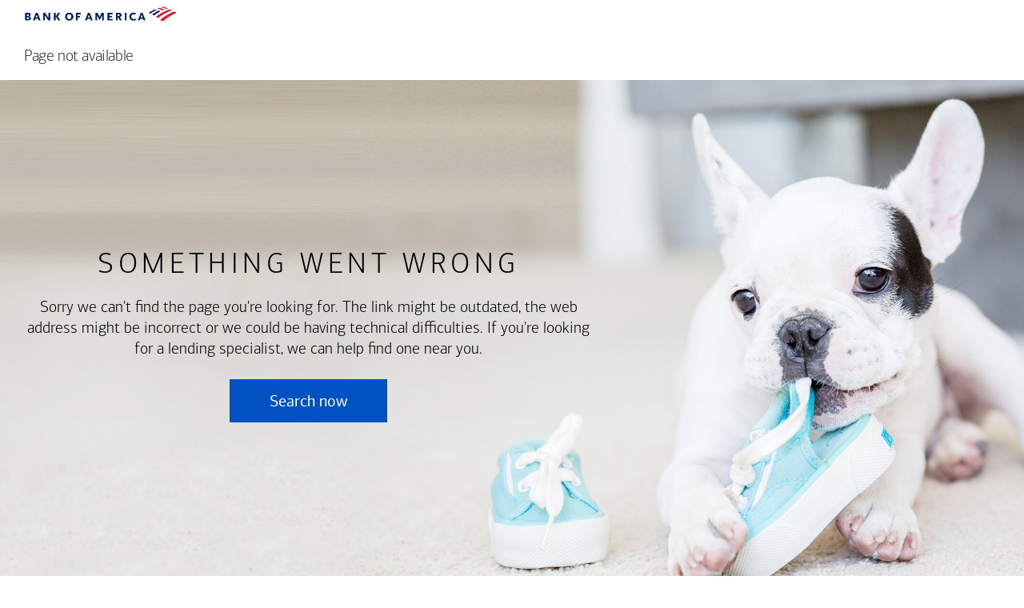

--- FILE ---
content_type: text/html; charset=utf-8
request_url: https://mortgage.bankofamerica.com/caitlin-franklin?article=866&p=real-estate-professionals
body_size: 4061
content:






<!-- https://mortgage.bankofamerica.com -->
   <!-- | Associate Is Not Active-->

<html lang="en-US"><head class="at-element-marker">
    <title>Website not Active</title>
    <link rel="icon" type="image/png" href="https://images.em.bankofamerica.com/sbwebsite/favicon.ico">
    
    <meta http-equiv="X-UA-Compatible" content="IE=edge">
    <meta http-equiv="Content-Type" content="text/html; charset=utf-8">
    <meta name="viewport" content="width=device-width, initial-scale=1, minimum-scale=1, maximum-scale=5, shrink-to-fit=no">
    <meta name="robots" content="noindex, nofollow">
    <meta name="apple-mobile-web-app-capable" content="yes">
    <meta name="apple-mobile-web-app-status-bar-style" content="black-translucent">

    <!-- MLO Fonts -->
    <link href="https://mortgage.bankofamerica.com/MLOFonts" rel="stylesheet">

    <link href="https://mortgage.bankofamerica.com/MLOGenericCSS" rel="stylesheet">

    <!-- Application Styles -->
    <link href="https://mortgage.bankofamerica.com/MLOModuleCSS" rel="stylesheet">

    <style nonce="7cd44d47a60ac43d0ef91fec8b7b369a622fdb0558600bbc7a4f808e8d72d298">
        /* 4.2.7 ADA */
        /* .mlo4-footer .footer-meta .meta-social .social-label {
            font-size: inherit;
        } */

        /* .mlo4-subhead .subhead-toggler[aria-expanded="true"] .mlo-name {
            display: block !important;
            position: absolute;
            left: -10000px;
            color: #FFFFFF;
            font-size: 1px;
            margin-left: -10000px;
            line-height: 0.1em;
        } */


        /* .benefit-alhbs[data-alhbs="hidden"],
        .benefit-alhbs[data-alhbs=""] + .benefit-fthb { 
            display: none !important; 
        } */

        /* .spa-ui-modal {
            z-index: 2000 !important;
        } */

        /* .mlo4-newsletter .newsletter-articles .article-image, 
        .mlo4-newsletters .newsletters-popular .popular-articles .article-image, 
        .mlo4-newsletters .article-body .article-more-from .article-image  {
            background-position: left center;
        } */

        /* COVID Fixes */
        /* .mlo4-header .header-wrapper {
            position: relative;
        } */

        /* .mlo4-layer-slideout {
            top: 0;
            z-index: 1003;
        } */

        /* .mlo4-menu .menu-list .menu-item.nav-rates .rates-arrow {
            display: none !important;
        } */

        /* .mboxDefault {visibility:hidden;} */
    </style>

</head>
<body>
<header>
<div class="container-fluid mlo4-header">
<div class="header-wrapper"><img alt="Bank of America logo" class="header-logo" src="https://images.em.bankofamerica.com/hlwebsite/MLO_logo.png"></div>
</div>

<div class="container-fluid mlo4-subhead subhead-alt">
<div class="subhead-content">
<h1>Page not available</h1>
</div>
</div>
</header>
<nav aria-label="main"></nav>
<main>
<!-- START mlo4-error -->
<div class="container-fluid large mlo4-error">
<div class="error-table">
<div class="error-content">
<div class="row row-mlo">
<div class="col-xs-12 col-sm-7 col-md-7 col-lg-7">
<h2>Something went wrong</h2>

<div class="hidden-xs"><span class="sub-text">Sorry we can't find the page you're looking for. The link might be outdated, the web address might be incorrect or we could be having technical difficulties. If you're looking for a lending specialist, we can help find one near you.</span> <a class="button-default blue btnLink" group="Unspecified" href="https://homeloans.bankofamerica.com/locator" name="Something_Went_Wrong_Search_Now">Search now</a></div>
</div>
</div>
</div>
</div>

<div class="error-options options-inactive visible-xs"><span class="sub-text">Sorry we can't find the page you're looking for. The link might be outdated, the web address might be incorrect or we could be having technical difficulties. If you're looking for a lending specialist, we can help find one near you.</span> <a class="button-default blue btnLink" group="Unspecified" href="https://homeloans.bankofamerica.com/locator" name="Something_Went_Wrong_Search_Now">Search now</a></div>
</div>
<!-- END mlo4-error --></main>

<footer>
  <script nonce="7cd44d47a60ac43d0ef91fec8b7b369a622fdb0558600bbc7a4f808e8d72d298">
    /***HIDE FOOTNOTES WHEN NONE***/
    /* $(function() {
        var footNotesPresent = $("[href^='#fnote-']").length; 
        if (footNotesPresent == 0) {
        $('#footNotes').remove();  
          }                                                                                               
    }); */
  </script>
  
  
<div class="container-fluid mlo4-footer ">
<div class="footer-head"><!-- PH --></div>
<div id="footNotes" class="footer-section footer-footnotes hide">
<div class="container-mlo large-minus-menu footer-padding">
<ol>
    

</ol>
</div>
</div>
<div class="footer-section footer-disclosures">
<div class="container-mlo large-minus-menu footer-padding">
<p>Credit and collateral are subject to approval. Terms and conditions apply. This is not a commitment to lend. Programs, rates, terms and conditions are subject to change without notice.</p>
  
</div>
</div>
  
<div class="footer-meta">
<div class="container-mlo large-minus-menu footer-padding">
<div class="row row-mlo">

<ul class="footer-links no-list-style">
               
               <li class="meta-link">
                  <a class="txtLink "  group="Unspecified" href="http://www.bankofamerica.com/" name="Footer_Bank_of_America" rel="noopener noreferrer" target="_blank">
                     Bank of America
                  </a>
               </li>
               
               <li class="meta-link">
                  <a class="txtLink "  group="Unspecified" href="https://www.bankofamerica.com/accessiblebanking/overview.go" name="Footer_Accessible_Banking" rel="noopener noreferrer" target="_blank">
                     Accessible Banking
                  </a>
               </li>
               
               <li class="meta-link">
                  <a class="txtLink "  group="Unspecified" href="https://www.bankofamerica.com/privacy/overview.go" name="Footer_Privacy____Security" rel="noopener noreferrer" target="_blank">
                     Privacy &amp; Security
                  </a>
               </li>
               
               <li class="meta-link">
                  <a class="txtLink ad-practices" data-content="<p>We strive to provide you with information about products and services you might find interesting and useful. Relationship-based ads and online behavioral advertising help us do that.</p><p>Bank of America participates in the Digital Advertising Alliance (&quot;DAA&quot;) self-regulatory Principles for Online Behavioral Advertising and uses the Advertising Options Icon on our behavioral ads on non-affiliated third-party sites (excluding ads appearing on platforms that do not accept the icon). Ads served on our behalf by these companies do not contain unencrypted personal information and we limit the use of personal information by companies that serve our ads. To learn more about ad choices, or to opt out of interest-based advertising with non-affiliated third-party sites, visit <a class='txtLink' group='Unspecified'  data-cke-saved-name='Footer_Advertising_Practices_Online_Privacy_FAQ' name='Footer_Advertising_Practices_Online_Privacy_FAQ'  data-cke-saved-href='https://www.aboutads.info/choices/' href='https://www.aboutads.info/choices/' target='_blank'>YourAdChoices</a>. powered by the DAA or through the <a class='txtLink' group='Unspecified'  data-cke-saved-name='Footer_Advertising_Practices_Advertising' name='Footer_Advertising_Practices_Advertising'  data-cke-saved-href='https://www.networkadvertising.org/choices' href='https://www.networkadvertising.org/choices' target='_blank'>Network Advertising Initiative's Opt-Out Tool.</a> You may also visit the individual sites for additional information on their data and privacy practices and opt-out options.</p><p>To learn more about relationship-based ads, online behavioral advertising and our privacy practices, please review <a class='txtLink' group='Unspecified'  data-cke-saved-name='Footer_Advertising_Practices_Online_Privacy_Notice' name='Footer_Advertising_Practices_Online_Privacy_Notice'  data-cke-saved-href='http://www.bankofamerica.com/privacy/online-privacy-notice.go?request_locale=en_US' href='http://www.bankofamerica.com/privacy/online-privacy-notice.go?request_locale=en_US' target='_blank'>Bank of America Online Privacy Notice</a> and our <a class='txtLink' group='Unspecified'  data-cke-saved-name='Footer_Advertising_Practices_Online_Privacy_FAQ' name='Footer_Advertising_Practices_Online_Privacy_FAQ'  data-cke-saved-href='http://www.bankofamerica.com/privacy/faq/online-privacy-faq.go?request_locale=en_US' href='http://www.bankofamerica.com/privacy/faq/online-privacy-faq.go?request_locale=en_US' target='_blank'>Online Privacy FAQs</a>.</p>" data-placement="top" data-toggle="popover"  data-original-title="Advertising Practices" group="Unspecified" href="javascript: void(0)" name="Footer_Advertising_Practices" rel="noopener noreferrer" >
                     Advertising Practices
                  </a>
               </li>
               
  
                <style nonce="7cd44d47a60ac43d0ef91fec8b7b369a622fdb0558600bbc7a4f808e8d72d298">
                  .ot-sdk-show-settings + img {width:26px; vertical-align: middle;}   
                </style>
                 <li class="meta-link ot-sdk">
                   <a id="AIT_70249" class="ot-sdk-show-settings txtLink" href="javascript:;" name="one-trust"></a> <img alt="" src="https://images.em.bankofamerica.com/images/privacyChoice_black.svg">
                 </li>
            </ul>

<p class="no-margin-top no-margin-bottom">Bank of America, N.A. Member FDIC. <a class="sbb-link link-underline txtLink" group="Unspecified" href="http://www.bankofamerica.com/help/equalhousing_popup.cfm" name="Footer_EHL" target="_blank">Equal Housing Lender</a> <img alt="" class="logo-ehl" src="data:image/svg+xml;charset=utf8,%3Csvg version='1.1' id='Layer_1' xmlns='http://www.w3.org/2000/svg' xmlns:xlink='http://www.w3.org/1999/xlink' x='0px' y='0px' width='18.684px' height='14px' viewBox='0 0 18.684 14' enable-background='new 0 0 18.684 14' xml:space='preserve'%3E%3Cg%3E%3Cpath fill-rule='evenodd' clip-rule='evenodd' d='M9.447,0L0,5.376v1.943h1.447V14H17.21V7.319h1.474v-1.89L9.447,0zM15.394,12.298H3.368V5.591l6.079-3.566l5.947,3.566V12.298z'/%3E%3Cpolygon fill-rule='evenodd' clip-rule='evenodd' points='6.214,8.145 6.214,6.495 12.503,6.495 12.503,8.145 6.214,8.145'/%3E%3Cpolygon fill-rule='evenodd' clip-rule='evenodd' points='6.214,8.952 12.503,8.952 12.503,10.603 6.214,10.603 6.214,8.952'/%3E%3C/g%3E%3C/svg%3E" /><br />&copy; 2025<span class="footer-copyright"><!-- PH --></span><span class="text-nowrap">&nbsp;Bank of America</span> Corporation. <span class="footer-ar"><!-- PH --></span>MAP7798096 | MAP8405881</p>
</div>
</div>
</div>
</div>
    </footer>



<!-- Tealium Data Object -->
<script nonce="7cd44d47a60ac43d0ef91fec8b7b369a622fdb0558600bbc7a4f808e8d72d298">
    let pageEnv = "prod";
    if (window.location.href.indexOf("mortgage") == -1) pageEnv = "notprod";
  
    digitalData = {
        load_touchcommerce: false,
        pageInstanceID: pageEnv,
        page: {
            pageInfo: [
                {
                    pageID: "MHE:Content:Mortgage:MLO;INACTIVE-USER",
                    destinationURL: null,
                    referringURL: null,
                    issueDate: null,
                    language: null,
                    segmentValue: null,
                    appName: null,
                    appStepNumber: null,
                    appStepName: null,
                    attr: "ZKXHZJX, "
                }
            ],
            category: {
                primaryCategory: "MHE:Content:Mortgage:MLO",
                addlCategory: null,
                pageType: null
            },
            attributes: {
                searchString: null,
                searchResults: null,
                olbSessionID: null,
                subCampaignCode: null,
                DARTUrl: null,
                standardDART: [],
                clickDART: [],
                stateCookie: true
            },
            user: {
                segment: null
            },
            version: "BAC_0.11"
        }
    }
</script>


<!-- Content Scripts -->
<script nonce="7cd44d47a60ac43d0ef91fec8b7b369a622fdb0558600bbc7a4f808e8d72d298" src="https://mortgage.bankofamerica.com/MLOLibraryLoader"> </script> 

</body>
</html>



--- FILE ---
content_type: text/css; charset=utf-8
request_url: https://mortgage.bankofamerica.com/MLOModuleCSS
body_size: 36308
content:



/* Colors */
.color-bright-red {
  color: #DC1431;
}
.color-regal-red {
  color: #C41230;
}
.color-dark-red {
  color: #780032;
}
.color-bright-blue {
  color: #0073CF;
}
.color-royal-blue {
  color: #0052C2;
}
.color-dark-blue {
  color: #012169;
}
.color-pale-gray-light {
  color: #F9F7F4;
}
.color-warm-gray-light {
  color: #D1C9C0;
}
.color-pale-gray {
  color: #ECE6DD;
}
.color-warm-gray {
  color: #A39382;
}
.color-dark-gray {
  color: #333333;
}
.color-gray-1 {
  color: #6B5E51;
}
.color-gray-2 {
  color: #524940;
}
.color-gray-3 {
  color: #6C5F52;
}
.color-gray-4 {
  color: #333333;
}
.color-just-white {
  color: #FFFFFF;
}
.color-just-black {
  color: #000000;
}
/* Base Variables */
/* URLs - Dev */
/* @base-url-fonts: '../fonts';
@base-url-images: '../images'; */
/* URLs - Prod */
/* Base Mixins */
/* Retina */
/* Base Styles */
* {
  box-sizing: border-box;
}
html {
  font-size: 100%;
}
body {
  font-family: 'Connections', Helvetica Neue, Helvetica, Arial, sans-serif;
  font-size: 0.875rem;
  font-style: normal;
  line-height: 1.375rem;
  color: #333333;
  overflow-x: hidden;
}
section:focus {
  outline: 0;
}

.hide2 {
  display: none;
}

.show2 {
  display: block;
}


h1,
h2,
h3,
h4,
h5,
h6 {
  font-family: 'Connections', Helvetica Neue, Helvetica, Arial, sans-serif;
  font-weight: normal;
  margin: 0;
}
h1 {
  font-size: 3.75rem;
  margin-bottom: 1.25rem;
  letter-spacing: -0.02em;
}
h2 {
  font-size: 2.75rem;
  margin-bottom: 1rem;
  letter-spacing: -0.015em;
}
h3 {
  font-size: 1.5rem;
  margin-bottom: 0.875rem;
}
h4 {
  font-size: 1.25rem;
  margin-bottom: 0.75rem;
}
h5 {
  font-size: 1rem;
  margin-bottom: 0.625rem;
}
h6 {
  font-size: 0.875rem;
  margin-bottom: 0.5rem;
}
p,
span {
  font-size: inherit;
}
p {
  margin: 1rem 0;
}
p:first-of-type {
  margin-top: 0;
}
a {
  font-size: inherit;
  line-height: inherit;
  color: inherit;
}
a:hover,
a:active {
  color: inherit;
  text-decoration: underline;
}
a:focus {
  color: inherit;
  outline: 1px dotted;
  text-decoration: underline;
}
a sup {
  cursor: pointer;
}
.link-default.blue {
  color: #0052C2;
}
.link-default.blue:hover,
.link-default.blue:active {
  color: #012169;
}
.link-default.blue:focus {
  color: #012169;
}
.link-default.white {
  color: #FFFFFF;
  text-decoration: underline;
}
.link-default.white:hover,
.link-default.white:active {
  color: #FFFFFF;
}
.link-default.white:focus {
  color: #FFFFFF;
}
.link-default.underlined {
  text-decoration: underline;
}
.link-layer {
  display: inline;
  border-bottom: 1px dotted;
  padding-bottom: 1px;
}
.link-layer:hover,
.link-layer:active {
  text-decoration: none;
  border-bottom: 1px solid;
}
.link-layer:focus {
  text-decoration: none;
  border-bottom: 1px solid;
}
.button-default,
button,
[type="button"] {
  display: inline-block;
  font-family: 'Connections', Helvetica Neue, Helvetica, Arial, sans-serif;
  border: none;
  border-radius: 0;
  padding: 0.5rem 1.25rem;
  cursor: pointer;
  transition: all 200ms ease-in;
}
.button-default:hover,
button:hover,
[type="button"]:hover,
.button-default:active,
button:active,
[type="button"]:active {
  text-decoration: none;
  transition: all 200ms ease-in;
}
.button-default:focus,
button:focus,
[type="button"]:focus {
  outline: 1px dotted #333333;
  outline-offset: 1px;
  text-decoration: none;
}
.button-default.button-faux,
button.button-faux,
[type="button"].button-faux {
  background-color: transparent;
  padding: inherit;
  border: inherit;
  text-align: inherit;
  -webkit-appearance: none !important;
}
.button-default.blue,
button.blue,
[type="button"].blue {
  background-color: #0052C2;
  color: #FFFFFF;
}
.button-default.blue:hover,
button.blue:hover,
[type="button"].blue:hover,
.button-default.blue:active,
button.blue:active,
[type="button"].blue:active {
  background-color: #012169;
  color: #FFFFFF;
}
.button-default.red,
button.red,
[type="button"].red {
  background-color: #DC1431;
  color: #FFFFFF;
}
.button-default.red:hover,
button.red:hover,
[type="button"].red:hover,
.button-default.red:active,
button.red:active,
[type="button"].red:active {
  background-color: #C41230;
  color: #FFFFFF;
}
.button-default.gray,
button.gray,
[type="button"].gray {
  background-color: #D9D9D9;
  color: #0052C2;
}
.button-default.gray:hover,
button.gray:hover,
[type="button"].gray:hover,
.button-default.gray:active,
button.gray:active,
[type="button"].gray:active {
  background-color: #D0D0D0;
  color: #0052C2;
}
.button-default.white,
button.white,
[type="button"].white {
  background-color: #FFFFFF;
  color: #0073CF;
}
.button-default.white:hover,
button.white:hover,
[type="button"].white:hover,
.button-default.white:active,
button.white:active,
[type="button"].white:active {
  background-color: #ECE6DD;
  color: #0052C2;
}
.button-default.button-block,
button.button-block,
[type="button"].button-block {
  display: block;
  text-align: center;
  margin: 1.875rem 0;
}
.button-default.button-large,
button.button-large,
[type="button"].button-large {
  font-size: 1.375rem;
  padding: 1rem 2.25rem;
}
sup {
  font-size: 70%;
  top: -0.3em;
}
b,
strong,
.bolded {
  font-family: 'ConnectionsBold', Helvetica Neue, Helvetica, Arial, sans-serif;
  font-weight: normal;
}
.bolded-medium {
  font-family: 'ConnectionsMedium', Helvetica Neue, Helvetica, Arial, sans-serif;
}
em,
i {
  font-family: 'ConnectionsItalic', Helvetica Neue, Helvetica, Arial, sans-serif;
  font-style: normal;
}
.underlined {
  text-decoration: underline !important;
}
input::-ms-clear {
  display: none;
}
.clearout {
  clear: both;
}
.no-list-style {
  padding-left: 0;
  list-style: none;
}
.no-margin-top {
  margin-top: 0 !important;
}
.no-margin-bottom {
  margin-bottom: 0 !important;
}
[class*="col-"] {
  padding-left: 0;
  padding-right: 0;
}
.container-fluid {
  min-width: 320px;
  padding-left: 0;
  padding-right: 0;
}
.container-mlo {
  max-width: 1300px;
  min-width: 320px;
  margin: 0 !important;
  padding-left: 0;
  padding-right: 0;
}
.container-mlo.centered {
  margin: 0 auto !important;
}
.container-mlo.large {
  max-width: 1600px;
}
.container-mlo.large-minus-menu {
  max-width: calc(1600px - 6.875rem);
}
.container-mlo.plus-menu {
  padding-left: 6.875rem;
}
.row-mlo {
  margin-left: 0;
  margin-right: 0;
}
.display-block {
  display: block;
}
.display-table {
  display: table;
}
.display-table.full-width {
  width: 100%;
}
.display-table.full-height {
  height: 100%;
}
.display-table-row {
  display: table-row;
}
.display-table-cell {
  display: table-cell;
}
.display-table-cell.full-width {
  width: 100%;
}
.display-table-cell.full-height {
  height: 100%;
}
.display-table-cell.valign-top {
  vertical-align: top;
}
.display-table-cell.valign-middle {
  vertical-align: middle;
}
.display-table-cell.valign-bottom {
  vertical-align: bottom;
}
.font-decrease-quarter {
  font-size: 75%;
}
.font-decrease-third {
  font-size: 66%;
}
.font-decrease-half {
  font-size: 50%;
}
.ada-hidden {
  position: absolute;
  left: -10000px;
  color: #FFFFFF;
  font-size: 1px;
  margin-left: -10000px;
  line-height: 0.1em;
}
/* Forms */
label,
legend {
  font-size: inherit;
  font-weight: normal;
  color: #666666;
}
label.required::after,
legend.required::after {
  content: " *";
}
legend {
  font-size: inherit;
  border: none;
}
input[type="text"],
textarea,
select {
  border-radius: 0 !important;
  border: inherit;
  transition: 0s !important;
}
input[type="text"]:focus,
textarea:focus,
select:focus {
  outline: none !important;
  box-shadow: none !important;
  border: 1px solid #0073CF !important;
  transition: 0s !important;
}
input[type="text"]::-moz-placeholder,
textarea::-moz-placeholder,
select::-moz-placeholder {
  color: #666666;
  opacity: 1;
}
input[type="text"]:-ms-input-placeholder,
textarea:-ms-input-placeholder,
select:-ms-input-placeholder {
  color: #666666 !important;
}
input[type="text"]::-webkit-input-placeholder,
textarea::-webkit-input-placeholder,
select::-webkit-input-placeholder {
  color: #666666;
}
select {
  padding-left: 0.5rem !important;
  -webkit-appearance: none;
  -moz-appearance: none;
  appearance: none;
  background-image: url('https://images.em.bankofamerica.com/hlwebsite/images/icon-chevron-down.svg') !important;
  background-repeat: no-repeat;
  background-position: right center;
  background-size: 1.5rem;
}
select::-ms-expand {
  display: none;
}
/* Error Messaging */
input[type="text"].invalid {
  outline: 1px solid #DC1431;
  outline-offset: 0;
}
input[type="text"].invalid:focus {
  outline: 1px solid #DC1431 !important;
}
input[type="text"].invalid::-moz-placeholder {
  color: #DC1431;
  opacity: 1;
}
input[type="text"].invalid:-ms-input-placeholder {
  color: #DC1431;
}
input[type="text"].invalid::-webkit-input-placeholder {
  color: #DC1431;
}
.form-control {
  font-size: 1.125rem;
  line-height: 1.125rem;
  height: 2.125rem;
  padding: 0.375rem 0.5rem;
}
.form-inline .form-group {
  padding-right: 0.75rem !important;
  margin-bottom: 0;
}
.form-inline .form-group:last-of-type {
  padding-right: 0 !important;
}
.form-inline label {
  padding-right: 0.5rem;
}
.mlo4-form {
  font-family: 'Connections', Helvetica Neue, Helvetica, Arial, sans-serif;
  color: #333333;
  /* Working with a real estate agent? Fix */
}
.mlo4-form .form-pad-left {
  padding-left: 0.75rem;
}
.mlo4-form .form-pad-right {
  padding-right: 0.75rem;
}
.mlo4-form .form-control-label {
  font-size: 1.125rem;
  line-height: 1.25rem;
  color: #333333;
  margin-bottom: 5px;
}
.mlo4-form .form-control-label .label-note {
  display: inline-block;
}
.mlo4-form legend.form-control-label + br {
  display: none;
}
.mlo4-form .form-group {
  margin-bottom: 1.5rem;
}
.mlo4-form .form-group .mlo4-popover {
  width: 275px;
}
.mlo4-form .form-control {
  background-color: #F2F2F2;
  color: #333333;
  border: none;
  box-shadow: none;
}
.mlo4-form .form-disclosure {
  display: block;
  font-size: 0.75rem;
  line-height: 1.125rem;
}
.mlo4-form .radio-inline {
  font-size: 1rem;
  margin-right: 0.75rem;
}
.mlo4-form textarea {
  min-height: 8.75rem;
}
.mlo4-form .help-block {
  display: none;
}
.mlo4-form .has-error label {
  background-image: url('https://images.em.bankofamerica.com/hlwebsite/images/icon-error.svg');
  background-repeat: no-repeat;
  background-size: 1.125rem;
  padding-left: 1.625rem;
  color: #DC1431;
}
.mlo4-form .has-error .form-control {
  border: 1px solid #DC1431;
}
.mlo4-form .has-error .help-block {
  background-image: url('https://images.em.bankofamerica.com/hlwebsite/images/icon-error.svg');
  background-repeat: no-repeat;
  background-size: 1rem;
  padding-left: 1.5rem;
  color: #DC1431;
  line-height: 1.125rem;
  margin-bottom: 0;
}
.mlo4-form .has-error.field-level label {
  background: none;
  padding-left: 0;
}
.mlo4-form .has-error select {
  background-image: url('https://images.em.bankofamerica.com/hlwebsite/images/icon-chevron-down-error.svg') !important;
}
.mlo4-form .field-note,
.mlo4-form .form-tip {
  float: right;
}
.mlo4-form .required-text {
  display: block;
  font-size: 0.875rem;
  text-align: right;
  margin-bottom: 0.75rem;
}
.mlo4-form .form-tip {
  color: #0073CF;
  padding-bottom: 0;
}
.mlo4-form .button-default {
  font-size: 1.25rem;
  padding: 0.875rem 3.125rem;
}
/* disable event form button 3/2/2023 */
.mlo4-form .button-default[disabled] {
  color: #A8A8A8;
  background-color: #F2F2F2;
  pointer-events: none;
}
.mlo4-form .form-messaging {
  margin-bottom: 1.875rem;
}
.mlo4-form .form-messaging:focus {
  outline: none;
}
.mlo4-form .form-messaging.validation-summary-valid {
  display: none;
}
.mlo4-form .form-messaging.validation-summary-errors {
  display: inline-block;
}
.mlo4-form .form-messaging.page-level-error {
  background-image: url('https://images.em.bankofamerica.com/hlwebsite/images/icon-error.svg');
  background-repeat: no-repeat;
  background-size: 1.5rem;
  padding-left: 2.5rem;
  font-size: 1.125rem;
  line-height: 1.375rem;
}
.mlo4-form .form-messaging.page-level-error .error-message,
.mlo4-form .form-messaging.page-level-error span {
  display: block;
  font-family: 'ConnectionsMedium', Helvetica Neue, Helvetica, Arial, sans-serif;
  color: #DC1431;
  margin-bottom: 0.5rem;
}
.mlo4-form .form-messaging.page-level-error ul li {
  margin-bottom: 0.3125rem;
}
.mlo4-form .form-messaging.page-level-confirmation {
  background-image: url('https://images.em.bankofamerica.com/hlwebsite/images/icon-checkmark-blue.svg');
  background-repeat: no-repeat;
  background-size: 5rem;
  padding-left: 7rem;
  font-size: 1.125rem;
  line-height: 1.375rem;
  min-height: 6.25rem;
}
.mlo4-form .form-messaging.page-level-confirmation .confirmation-message {
  display: block;
  font-family: 'Connections', Helvetica Neue, Helvetica, Arial, sans-serif;
  font-size: 2.5rem;
  line-height: 2.75rem;
  color: #0073CF;
  margin-bottom: 0.5rem;
}
.mlo4-form .form-messaging.page-level-confirmation .confirmation-subtext {
  display: block;
  font-size: 1.25rem;
  line-height: 1.5rem;
  color: #666666;
}
.mlo4-form #adaVS {
  position: relative;
}
.mlo4-form #adaFocusElement {
  position: absolute;
  top: 0;
  margin-top: -130px;
}
/* Responsive Styles - Forms */
@media (max-width: 440px) {
  .mlo4-form .form-disclosure {
    font-size: 0.875rem;
    line-height: 1.25rem;
  }
}
@media (max-width: 767px) {
  .mlo4-form .form-pad-left.col-xs-12,
  .mlo4-form .form-pad-right.col-xs-12 {
    padding: 0;
  }
  .mlo4-form .mobile-split-left {
    padding: 0 0.75rem 0 0;
  }
  .mlo4-form .mobile-split-right {
    padding: 0 0 0 0.75rem;
  }
  .mlo4-form .form-control-label {
    font-size: 1.125rem;
    line-height: 1.25rem;
  }
  .mlo4-form .form-control-label .label-note {
    display: block;
    font-size: 0.875rem;
    line-height: 1.125rem;
  }
  .mlo4-form .label-note {
    display: block;
    font-size: 0.875rem;
  }
  .mlo4-form .button-default {
    display: block;
    width: 100%;
    text-align: center;
  }
}
@media (min-width: 768px) and (max-width: 1120px) {
  .mlo4-form .form-disclosure {
    font-size: 0.875rem;
    line-height: 1.25rem;
  }
}
/* Fallbacks for IE10 & Up */
@media all and (-ms-high-contrast: none), (-ms-high-contrast: active) {
  .mlo4-form .form-control-label {
    line-height: 1.125rem;
  }
  .mlo4-form .has-error label {
    background-size: 1rem;
    padding-left: 1.5rem;
  }
}
/* Tables */
.table-responsive {
  border-color: #D3D3D3;
}
.table {
  margin: 1.5rem 0 2.5rem;
  border-collapse: collapse;
}
.table.table-bordered-inline tr {
  border-top: 1px solid #D3D3D3;
  border-bottom: 1px solid #D3D3D3;
}
.table.table-bordered-inline th {
  border: none;
  padding: 1.5rem 1.5rem 1.5rem 0;
  vertical-align: top;
  font-weight: normal;
}
.table.table-bordered-inline th.cell-label {
  vertical-align: top;
}
.table.table-bordered-inline td {
  border: none;
  padding: 1.5rem 1.5rem 1.5rem 0;
  vertical-align: middle;
}
.table.table-bordered-inline .cell-header,
.table.table-bordered-inline .cell-label,
.table.table-bordered-inline .cell-value {
  font-size: 1.125rem;
  line-height: 1.5rem;
  color: #333333;
}
.table.table-alternate tr:nth-child(even) {
  background-color: #F2F2F2;
}
.table.table-alternate th {
  border: none;
  padding: 0 1.25rem 1.5rem;
  vertical-align: bottom;
  font-weight: normal;
}
.table.table-alternate th.cell-label {
  vertical-align: middle;
}
.table.table-alternate td {
  border: none;
  padding: 1.5rem 1.25rem;
  vertical-align: middle;
}
.table.table-alternate .cell-header,
.table.table-alternate .cell-label,
.table.table-alternate .cell-value {
  font-size: inherit;
  line-height: inherit;
  color: #333333;
}
.table.table-alternate .cell-total {
  background-color: #F2F2F2;
  color: #333333;
}
.table.table-alternate .cell-total.total-blend {
  background-color: #F3F0EA;
}
/* Locator */
.mlo4-locator-header {
  background-color: #FFFFFF;
}
.mlo4-locator-header.sticky .sticky-items {
  position: fixed;
  left: 0;
  top: 0;
  width: 100%;
  z-index: 1999;
  box-shadow: 2px 2px 6px rgba(0, 0, 0, 0.35);
}
.mlo4-locator-header.sticky .mlo4-locator-body {
  padding-top: 11.88rem;
}
.mlo4-locator-header .header-top {
  padding: 1.5rem;
}
.mlo4-locator-header .header-top .header-logo {
  width: 14.06rem;
}
.mlo4-locator-header .header-top .header-meta {
  padding-top: 0.75rem;
}
.mlo4-locator-header .header-top .header-meta .meta-espanol {
  font-size: 0.9375rem;
  color: #6B5E51;
}
.mlo4-locator-header .header-title {
  background-image: url('https://images.em.bankofamerica.com/hlwebsite/images/bg-flagscape-red.svg');
  background-color: #C41230;
  background-position: 65% 29%;
  background-repeat: no-repeat;
  background-size: 125%;
  width: 100%;
  height: 3.438rem;
}
.mlo4-locator-header .header-title h1 {
  font-size: 1.375rem;
  color: #FFFFFF;
  letter-spacing: -0.01em;
  padding-top: 0.9375rem;
  padding-left: 1.5rem;
}
.mlo4-locator-header .header-search {
  background-color: #ECE6DD;
  width: 100%;
  height: auto;
  padding: 0.625rem 0;
}
.mlo4-locator-header .header-search .search-form {
  position: relative;
  padding: 0 1.5rem;
}
.mlo4-locator-header .header-search .search-form input[type="text"],
.mlo4-locator-header .header-search .search-form textarea,
.mlo4-locator-header .header-search .search-form select {
  color: #6B5E51;
  border: none;
  box-shadow: 2px 2px 6px rgba(0, 0, 0, 0.15);
}
.mlo4-locator-header .header-search .search-form input[type="text"]:focus,
.mlo4-locator-header .header-search .search-form textarea:focus,
.mlo4-locator-header .header-search .search-form select:focus,
.mlo4-locator-header .header-search .search-form input[type="text"]:active,
.mlo4-locator-header .header-search .search-form textarea:active,
.mlo4-locator-header .header-search .search-form select:active {
  border: none !important;
  outline: 1px solid #0073CF !important;
  outline-offset: 0;
  box-shadow: 2px 2px 6px rgba(0, 0, 0, 0.15) !important;
}
.mlo4-locator-header .header-search .search-form input[type="text"].invalid {
  outline: 1px solid #DC1431;
  outline-offset: 0;
}
.mlo4-locator-header .header-search .search-form input[type="text"].invalid:focus,
.mlo4-locator-header .header-search .search-form input[type="text"].invalid:active {
  outline: 1px solid #DC1431 !important;
}
.mlo4-locator-header .header-search .search-form input[type="text"].invalid::-moz-placeholder {
  color: #DC1431;
  opacity: 1;
}
.mlo4-locator-header .header-search .search-form input[type="text"].invalid:-ms-input-placeholder {
  color: #DC1431;
}
.mlo4-locator-header .header-search .search-form input[type="text"].invalid::-webkit-input-placeholder {
  color: #DC1431;
}
.mlo4-locator-header .header-search .search-form .form-inline .form-group {
  padding-right: 1px !important;
  margin: 0;
}
.mlo4-locator-header .header-search .search-form.by-last-name .search-last-name {
  display: block;
}
.mlo4-locator-header .header-search .search-by select {
  width: 100%;
  background-color: #F9F7F4;
}
.mlo4-locator-header .header-search .search-by .input-group-btn {
  display: inline-block !important;
  width: 100%;
}
.mlo4-locator-header .header-search .search-by .input-group-btn:last-child > .btn,
.mlo4-locator-header .header-search .search-by .input-group-btn:last-child > .btn-group {
  z-index: 0 !important;
  margin-left: 0 !important;
}
.mlo4-locator-header .header-search .search-by .input-group-btn .btn,
.mlo4-locator-header .header-search .search-by .input-group-btn .btn-default {
  width: 100%;
  height: 2.125rem;
  font-size: 1rem;
  color: #6C5F52;
  text-align: left;
  padding: 0.375rem 0.75rem !important;
  -webkit-appearance: none;
  -moz-appearance: none;
  appearance: none;
  background-image: url('https://images.em.bankofamerica.com/hlwebsite/images/icon-chevron-down.svg') !important;
  background-repeat: no-repeat;
  background-position: right center;
  background-size: 1.5rem;
  background-color: #F9F7F4;
  border-radius: 0 !important;
  border: inherit;
  transition: 0s !important;
  box-shadow: 2px 2px 6px rgba(0, 0, 0, 0.15);
}
.mlo4-locator-header .header-search .search-by .input-group-btn .btn:focus,
.mlo4-locator-header .header-search .search-by .input-group-btn .btn-default:focus {
  border: none !important;
  outline: 1px solid #0073CF !important;
  outline-offset: 0;
  box-shadow: 2px 2px 6px rgba(0, 0, 0, 0.15) !important;
}
.mlo4-locator-header .header-search .search-by .input-group-btn .btn span,
.mlo4-locator-header .header-search .search-by .input-group-btn .btn-default span {
  line-height: 1.5rem;
}
.mlo4-locator-header .header-search .search-by .input-group-btn .dropdown-menu {
  width: 100%;
  border-radius: 0 !important;
  margin: 1px 0 0 0 !important;
  padding: 0;
  border-color: #D1C9C0;
  box-shadow: 2px 2px 6px rgba(0, 0, 0, 0.15) !important;
}
.mlo4-locator-header .header-search .search-by .input-group-btn .dropdown-menu > li > a {
  display: block;
  padding: 0.125rem 0.75rem;
  clear: both;
  font-size: 1rem;
  font-weight: normal;
  line-height: 1.5rem;
  color: #6C5F52;
  white-space: nowrap;
}
.mlo4-locator-header .header-search .search-by .input-group-btn .dropdown-menu > li > a:hover,
.mlo4-locator-header .header-search .search-by .input-group-btn .dropdown-menu > li > a:focus {
  background-color: #F9F7F4;
}
.mlo4-locator-header .header-search .search-last-name {
  display: none;
}
.mlo4-locator-header .header-search .search-last-name .input-group {
  width: 100%;
}
.mlo4-locator-header .header-search .search-last-name .input-group .input-group-addon {
  background: none;
  border: none;
  font-size: 1rem;
  color: #6B5E51;
}
.mlo4-locator-header .header-search .search-last-name input[type="text"] {
  width: 100%;
}
.mlo4-locator-header .header-search .search-field {
  position: relative;
}
.mlo4-locator-header .header-search .search-field input[type="text"] {
  width: calc(100% - 5.25rem);
}
.mlo4-locator-header .header-search .search-field input[type="text"].last-name {
  width: 100%;
}
.mlo4-locator-header .header-search .search-filters .filters-beak {
  position: absolute;
  top: 0;
  left: 0;
  margin-top: 2.125rem;
  margin-left: 0.5rem;
  z-index: 1001;
  width: 0;
  height: 0;
  border-left: 0.75rem solid transparent;
  border-right: 0.75rem solid transparent;
  border-bottom: 0.875rem solid #F9F7F4;
}
.mlo4-locator-header .header-search .search-filters .filters-layer {
  position: absolute;
  top: 0;
  left: 0;
  margin-top: 2.75rem;
  margin-left: -14.8125rem;
  width: 20rem;
  padding: 1.5rem;
  z-index: 1000;
  background-color: #F9F7F4;
  box-shadow: 2px 2px 6px rgba(0, 0, 0, 0.15);
}
.mlo4-locator-header .header-search .search-filters .filters-layer .layer-overflow {
  max-height: 30rem;
  overflow-y: auto;
}
.mlo4-locator-header .header-search .search-filters .filters-layer .layer-close {
  position: absolute;
  top: 1.5rem;
  right: 1.5rem;
  display: block;
  width: 1.375rem;
  height: 1.375rem;
  background-image: url('https://images.em.bankofamerica.com/hlwebsite/images/icon-close.svg') !important;
  background-repeat: no-repeat;
  background-position: right center;
  background-size: contain;
}
.mlo4-locator-header .header-search .search-filters .filters-layer .layer-close:focus {
  outline: 1px dotted #A39382;
  outline-offset: 2px;
}
.mlo4-locator-header .header-search .search-filters .filters-layer label {
  display: block;
  margin-bottom: 0;
}
.mlo4-locator-header .header-search .search-filters .filters-layer legend {
  margin-bottom: 0.3125rem;
}
.mlo4-locator-header .header-search .search-filters .filters-layer input[type="checkbox"] {
  margin-right: 0.75rem;
}
.mlo4-locator-header .header-search .search-buttons {
  position: absolute;
  top: 0;
  right: 0;
  box-shadow: 2px 2px 6px rgba(0, 0, 0, 0.15);
}
.mlo4-locator-header .header-search .search-buttons .search-buttons-props {
  width: 2.625rem;
  height: 2.125rem;
  line-height: 2.125rem;
  padding: 0 0.75rem;
  font-size: 1.25rem;
  text-align: center;
}
.mlo4-locator-header .header-search .search-buttons .search-buttons-props:focus {
  outline: 1px dotted #A39382;
  outline-offset: 0;
}
.mlo4-locator-header .header-search .search-buttons .button-filters {
  width: 2.625rem;
  height: 2.125rem;
  line-height: 2.125rem;
  padding: 0 0.75rem;
  font-size: 1.25rem;
  text-align: center;
  background-color: #F9F7F4;
}
.mlo4-locator-header .header-search .search-buttons .button-filters:focus {
  outline: 1px dotted #A39382;
  outline-offset: 0;
}
.mlo4-locator-header .header-search .search-buttons .button-filters.active {
  color: #A39382;
}
.mlo4-locator-header .header-search .search-buttons .button-submit {
  width: 2.625rem;
  height: 2.125rem;
  line-height: 2.125rem;
  padding: 0 0.75rem;
  font-size: 1.25rem;
  text-align: center;
}
.mlo4-locator-header .header-search .search-buttons .button-submit:focus {
  outline: 1px dotted #A39382;
  outline-offset: 0;
}
.mlo4-locator-body {
  padding: 0 0 5rem 0;
}
.mlo4-locator-content-intro {
  padding: 2.5rem 1.5rem;
}
.mlo4-locator-content-intro span {
  font-size: 1.25rem;
  color: #6C5F52;
  margin: 0;
}
.mlo4-locator-content-seo {
  padding: 3.125rem 1.5rem;
}
.mlo4-locator-content-seo h2 {
  font-size: 1.75rem;
  line-height: 2.125rem;
  color: #DC1431;
  margin-bottom: 1.25rem;
}
.mlo4-locator-content-seo p {
  font-size: 1.125rem;
  color: #6C5F52;
}
.mlo4-locator-rates {
  padding: 3.125rem 1.5rem 0;
}
.mlo4-locator-rates h2 {
  font-size: 1.75rem;
  color: #DC1431;
  margin-bottom: 1.25rem;
}
.mlo4-locator-rates .rates-toggle {
  text-align: right;
  margin-bottom: 1.25rem;
  padding: 0;
  font-weight: bold;
}
.mlo4-locator-rates .rates-toggle a {
  display: inline-block;
  font-size: 1.125rem;
  color: #6C5F52;
  padding: 0.5rem 1rem;
}
.mlo4-locator-rates .rates-toggle a.active {
  border-bottom: 3px solid #DC1431;
}
.mlo4-locator-rates .rates-toggle a:hover,
.mlo4-locator-rates .rates-toggle a:active {
  text-decoration: none;
}
.mlo4-locator-rates .rates-toggle a:focus {
  outline: 1px dotted #A39382;
  text-decoration: none;
}
.mlo4-locator-rates .table {
  border-collapse: collapse;
}
.mlo4-locator-rates .table.table-alternate th {
  padding: 1.25rem;
}
.mlo4-locator-rates .table.table-alternate td {
  padding: 1.25rem;
}
.mlo4-locator-rates .table.table-alternate .cell-header,
.mlo4-locator-rates .table.table-alternate .cell-label {
  font-size: 1rem;
  color: #6C5F52;
}
.mlo4-locator-rates .table.table-alternate .cell-value {
  font-size: 1.5rem;
  line-height: 1.75rem;
  color: #857363;
}
.mlo4-locator-rates .table.table-alternate .cell-total {
  background-color: #F9F7F4;
  color: #524940;
}
.mlo4-locator-rates .table.table-alternate .cell-total.total-blend {
  background-color: #F3F0EA;
}
.mlo4-locator-rates .rates-disclosures {
  padding-top: 0.75rem;
}
.mlo4-locator-rates .rates-disclosures p {
  font-size: 0.625rem;
  line-height: 0.875rem;
  color: #857363;
  margin: 0.75rem 0;
}
.mlo4-locator-rates .rates-disclosures p:last-of-type {
  margin-bottom: 0;
}
.mlo4-locator-results-summary {
  padding: 0 1.5rem 1.5rem 0;
}
.mlo4-locator-results-summary span {
  display: block;
  color: #6C5F52;
}
.mlo4-locator-results-summary .showing-results-for {
  font-size: 1rem;
  line-height: 1.5rem;
}
.mlo4-locator-results-summary .search-location {
  font-size: 1.5rem;
  line-height: 2rem;
}
.mlo4-locator-results {
  height: 65vh;
  border-top: 1px solid #D3D3D3;
  border-bottom: 1px solid #D3D3D3;
}
.mlo4-locator-results .results-area {
  height: 100%;
}
.mlo4-locator-results .results-toggle {
  position: absolute;
  top: 0;
  right: 0;
}
.mlo4-locator-results .results-toggle .button-toggle {
  display: inline-block;
  height: 3.125rem;
  line-height: 2.9375rem;
  padding: 0 0.75rem;
  color: #A39382;
  text-decoration: none;
}
.mlo4-locator-results .results-toggle .button-toggle.active {
  color: #0073CF;
  border-top: 0.1875rem solid #0073CF;
}
.mlo4-locator-results .results-toggle .button-toggle .glyphicon {
  margin-right: 0.1875rem;
}
.mlo4-locator-results .results-list {
  height: 100%;
  border-right: 1px solid #D3D3D3;
}
.mlo4-locator-results .results-list .list-controls {
  height: 3.125rem;
  background-color: #F9F7F4;
}
.mlo4-locator-results .results-list .list-controls label {
  font-family: 'ConnectionsBold', Helvetica Neue, Helvetica, Arial, sans-serif;
  font-size: 1rem;
  margin-bottom: 0;
  vertical-align: middle;
}
.mlo4-locator-results .results-list .list-controls select {
  display: inline-block;
  width: 60%;
  vertical-align: middle;
}
.mlo4-locator-results .results-list .list-controls .sort-by {
  padding: 0.5rem 1.5rem;
}
.mlo4-locator-results .results-list .list-column {
  position: absolute;
  width: 100%;
  height: 100%;
  overflow-y: auto;
  -webkit-overflow-scrolling: touch;
}
.mlo4-locator-results .results-list .list-column.sortable {
  /* height: calc(100% ~"-" @list-controls-height); */
  height: 100%;
}
.mlo4-locator-results .results-list .list-row {
  padding: 1.875rem 1.5rem;
  border-bottom: 1px solid #D3D3D3;
}
.mlo4-locator-results .results-list .list-row a {
  color: #0073CF;
}
.mlo4-locator-results .results-list .list-row a:hover,
.mlo4-locator-results .results-list .list-row a:active {
  color: #0052C2;
}
.mlo4-locator-results .results-list .list-row a:focus {
  color: #0052C2;
}
.mlo4-locator-results .results-list .list-row ul {
  margin-top: 0.3125rem;
}
.mlo4-locator-results .results-list .list-row:last-of-type {
  border-bottom: none;
}
.mlo4-locator-results .results-list .list-row:after {
  display: table;
  clear: both;
  content: " ";
}
.mlo4-locator-results .results-list .list-row .row-number {
  float: left;
  width: 2.125rem;
  height: 2.125rem;
  background-color: #ECE6DD;
  border-radius: 50%;
  margin-right: 1.5rem;
}
.mlo4-locator-results .results-list .list-row .row-number span {
  display: block;
  font-family: 'ConnectionsBold', Helvetica Neue, Helvetica, Arial, sans-serif;
  font-size: 1rem;
  line-height: 2.125rem;
  color: #0073CF;
  text-align: center;
}
.mlo4-locator-results .results-list .list-row .row-items {
  float: left;
  width: calc(100% - 4rem);
  margin-top: 0.3125rem;
}
.mlo4-locator-results .results-list .list-row .row-items a {
  font-size: 1rem;
}
.mlo4-locator-results .results-list .list-row .results-location {
  float: left;
  width: calc(100% - 4rem);
  margin-top: 0.3125rem;
}
.mlo4-locator-results .results-list .list-row .results-location .location-address {
  padding-bottom: 1.25rem;
  color: #524940;
}
.mlo4-locator-results .results-list .list-row .results-location .location-address .address-street,
.mlo4-locator-results .results-list .list-row .results-location .location-address .address-city-state,
.mlo4-locator-results .results-list .list-row .results-location .location-address .address-distance {
  display: block;
  line-height: 1.625rem;
}
.mlo4-locator-results .results-list .list-row .results-location .location-address .address-street,
.mlo4-locator-results .results-list .list-row .results-location .location-address .address-city-state {
  font-size: 1.25rem;
}
.mlo4-locator-results .results-list .list-row .results-location .location-address .address-street {
  font-family: 'ConnectionsBold', Helvetica Neue, Helvetica, Arial, sans-serif;
}
.mlo4-locator-results .results-list .list-row .results-location .location-address .address-city-state {
  font-family: 'Connections', Helvetica Neue, Helvetica, Arial, sans-serif;
}
.mlo4-locator-results .results-list .list-row .results-location .location-address .address-distance {
  font-family: 'ConnectionsItalic', Helvetica Neue, Helvetica, Arial, sans-serif;
  font-size: 1rem;
}
.mlo4-locator-results .results-list .list-row .results-location .location-mlo {
  padding-bottom: 1.25rem;
}
.mlo4-locator-results .results-list .list-row .results-location .location-mlo:last-of-type {
  padding-bottom: 0;
}
.mlo4-locator-results .results-list .list-row .results-location .location-mlo .mlo-photo {
  width: 3.125rem;
  padding-right: 1.125rem;
}
.mlo4-locator-results .results-list .list-row .results-location .location-mlo .mlo-photo img {
  width: 3.125rem;
}
.mlo4-locator-results .results-list .list-row .results-location .location-mlo .mlo-info {
  color: #6C5F52;
}
.mlo4-locator-results .results-list .list-row .results-location .location-mlo .mlo-name,
.mlo4-locator-results .results-list .list-row .results-location .location-mlo .mlo-nmls,
.mlo4-locator-results .results-list .list-row .results-location .location-mlo .mlo-phone {
  display: block;
}
.mlo4-locator-results .results-list .list-row .results-location .location-mlo .mlo-name {
  font-family: 'ConnectionsBold', Helvetica Neue, Helvetica, Arial, sans-serif;
  font-size: 1.125rem;
}
.mlo4-locator-results .results-list .list-row .results-location .location-mlo .mlo-nmls,
.mlo4-locator-results .results-list .list-row .results-location .location-mlo .mlo-phone {
  font-size: 0.9375rem;
}
.mlo4-locator-results .results-list .list-row .results-location .location-mlo .mlo-nmls {
  margin-bottom: 0.5rem;
}
.mlo4-locator-results .results-list .list-row .results-location .location-mlo .mlo-phone {
  margin-bottom: 0.5rem;
}
.mlo4-locator-results .results-list .list-row .results-location .location-mlo .mlo-contact {
  font-size: 0.875rem;
  line-height: 1.125rem;
}
.mlo4-locator-results .results-list .list-row .results-location .location-mlo .mlo-contact .mlo-cta {
  display: inline-block;
}
.mlo4-locator-results .results-list .list-row .results-location .location-mlo .mlo-contact .mlo-cta:nth-of-type(2) {
  border-left: 1px solid #D3D3D3;
  padding-left: 0.75rem;
  margin-left: 0.75rem;
}
.mlo4-locator-results .results-map {
  background-color: #F9F7F4;
  height: 100%;
}
.mlo4-locator-results .results-map .map-pin .pin-icon {
  width: 1.375rem;
}
.mlo4-locator-footer {
  background-color: #F9F7F4;
  z-index: 997;
  font-size: 0.875rem;
  line-height: 1.125rem;
  color: #6C5F52;
}
.mlo4-locator-footer .footer-wrapper {
  padding: 0 1.5rem;
}
.mlo4-locator-footer .footer-breadcrumbs {
  padding: 1.25rem 0;
  border-bottom: 1px solid #D3D3D3;
}
.mlo4-locator-footer .footer-breadcrumbs ul {
  padding-left: 0;
  list-style: none;
  margin-bottom: 0;
}
.mlo4-locator-footer .footer-breadcrumbs ul li {
  display: inline-block;
}
.mlo4-locator-footer .footer-breadcrumbs ul li:after {
  font-family: 'FontAwesome';
  content: "\00a0\00a0\00a0\f105\00a0\00a0";
}
.mlo4-locator-footer .footer-breadcrumbs ul li:last-of-type:after {
  content: "";
}
.mlo4-locator-footer .footer-breadcrumbs a {
  display: inline-block;
  color: #0073CF;
}
.mlo4-locator-footer .footer-breadcrumbs a:hover,
.mlo4-locator-footer .footer-breadcrumbs a:active {
  color: #0052C2;
}
.mlo4-locator-footer .footer-breadcrumbs a:focus {
  color: #0052C2;
}
.mlo4-locator-footer .footer-breadcrumbs a.current-page {
  color: #6C5F52;
  pointer-events: none;
}
.mlo4-locator-footer .footer-disclosures {
  padding: 1.25rem 0;
  border-bottom: 1px solid #D3D3D3;
}
.mlo4-locator-footer .footer-meta {
  padding: 1.25rem 0 3.125rem;
}
.mlo4-locator-footer .footer-meta .meta-link {
  display: inline-block;
  padding-right: 1rem;
  margin-right: 1rem;
  border-right: 1px solid #D3D3D3;
}
.mlo4-locator-footer .footer-meta .meta-link:last-of-type {
  padding-right: 0;
  margin-right: 0;
  border-right: none;
}
.mlo4-locator-footer .footer-meta .logo-ehl {
  display: inline-block;
  width: 0.875rem;
  padding-bottom: 0.1875rem;
}
/* Responsive Styles - Locator */
@media (max-width: 767px) {
  .mlo4-locator-header .header-search .search-form.by-last-name .search-by.form-group,
  .mlo4-locator-header .header-search .search-form.by-last-name .search-last-name.form-group {
    margin-bottom: 0.625rem;
  }
  .mlo4-locator-header .header-search .search-filters .filters-layer .layer-overflow {
    max-height: 10rem;
  }
  .mlo4-locator-results {
    position: relative;
    height: auto;
    /* For Map Toggle */
  }
  .mlo4-locator-results .results-area {
    height: auto;
  }
  .mlo4-locator-results .results-list {
    height: auto;
    border-right: none;
  }
  .mlo4-locator-results .results-list.map-view {
    margin-top: 21.5rem;
    /* For Map Toggle */
  }
  .mlo4-locator-results .results-list .list-column {
    position: relative;
  }
  .mlo4-locator-results .results-list .list-row .results-location .location-mlo .mlo-contact .mlo-cta {
    font-size: 0.75rem;
  }
  .mlo4-locator-results .results-map {
    position: absolute;
    top: 0;
    left: 0;
    border-bottom: 1px solid #D3D3D3;
    height: 21.5rem;
  }
  .mlo4-locator-rates .rates-toggle {
    text-align: left;
  }
  .mlo4-locator-body {
    padding: 0;
  }
}
@media (min-width: 768px) and (max-width: 1120px) {
  .mlo4-locator-results .results-list .list-row .results-location .location-mlo .mlo-contact .mlo-cta {
    display: block;
    margin-bottom: 0.3125rem;
  }
  .mlo4-locator-results .results-list .list-row .results-location .location-mlo .mlo-contact .mlo-cta:nth-of-type(2) {
    border-left: none;
    padding-left: 0;
    margin-left: 0;
  }
}
@media (min-width: 992px) {
  .mlo4-locator-results-summary {
    padding: 0 1.5rem 0 0;
  }
}
/* Fallbacks for IE10 & Up */
/* Header */
.mlo4-header {
  position: fixed;
  left: 0;
  top: 0;
  background-color: #FFFFFF;
  width: 100%;
  height: 3.75rem;
  z-index: 1003;
}
.mlo4-header .header-wrapper {
  padding: 0.75rem 1.875rem;
}
.mlo4-header .header-logo {
  width: 12rem;
  margin-top: -0.3125rem;
}
.mlo4-header .header-meta {
  color: #333333;
  padding-top: 0.5rem;
  /* .menu-toggle {
            position: absolute;
            right: 1.875rem;
            width: 1.875rem;
            height: 1.875rem;
            background-image: url('https://images.em.bankofamerica.com/hlwebsite/images//icon-menu.svg') !important;
            background-repeat: no-repeat;
            background-position: left top;
            background-size: contain;

            &.menu-close {
                width: 1.5rem;
                height: 1.5rem;
                background-image: url('https://images.em.bankofamerica.com/hlwebsite/images//icon-close.svg') !important;
            }
        } */
}
.mlo4-header .header-meta .meta-login {
  display: inline-block;
}
.mlo4-header .header-meta .icon-social {
  display: inline-block;
  width: 1.125rem;
  margin-left: 0.5rem;
}
.mlo4-header .header-meta .icon-social img {
  max-width: 100%;
  width: 100%;
}
.mlo4-header .header-meta .icon-social:active {
  opacity: 0.8;
}
.mlo4-header .header-meta .menu-toggle {
  position: absolute;
  top: 0.875rem;
  right: 1.875rem;
  display: inline-block !important;
  margin: 0;
  border: 0;
  background-color: transparent;
  text-transform: none;
  overflow: visible;
  cursor: pointer;
  transition-property: opacity, filter;
  transition-duration: 0.15s;
  transition-timing-function: linear;
}
.mlo4-header .header-meta .menu-toggle.toggle-squeeze .nav-toggle-inner {
  transition-duration: 0.075s;
  transition-timing-function: cubic-bezier(0.55, 0.055, 0.675, 0.19);
}
.mlo4-header .header-meta .menu-toggle.toggle-squeeze .nav-toggle-inner:before {
  transition: top 0.075s 0.12s ease, opacity 0.075s ease;
}
.mlo4-header .header-meta .menu-toggle.toggle-squeeze .nav-toggle-inner:after {
  transition: bottom 0.075s 0.12s ease, transform 0.075s cubic-bezier(0.55, 0.055, 0.675, 0.19);
}
.mlo4-header .header-meta .menu-toggle.toggle-squeeze .open-main {
  display: inline;
}
.mlo4-header .header-meta .menu-toggle.toggle-squeeze .close-main {
  display: none;
}
.mlo4-header .header-meta .menu-toggle.toggle-squeeze.state-open .nav-toggle-inner {
  transform: rotate(45deg);
  transition-delay: 0.12s;
  transition-timing-function: cubic-bezier(0.215, 0.61, 0.355, 1);
}
.mlo4-header .header-meta .menu-toggle.toggle-squeeze.state-open .nav-toggle-inner:before {
  top: 0;
  opacity: 0;
  transition: top 0.075s ease, opacity 0.075s 0.12s ease;
}
.mlo4-header .header-meta .menu-toggle.toggle-squeeze.state-open .nav-toggle-inner:after {
  bottom: 0;
  transform: rotate(-90deg);
  transition: bottom 0.075s ease, transform 0.075s 0.12s cubic-bezier(0.215, 0.61, 0.355, 1);
}
.mlo4-header .header-meta .menu-toggle.toggle-squeeze.state-open .open-main {
  display: none;
}
.mlo4-header .header-meta .menu-toggle.toggle-squeeze.state-open .close-main {
  display: inline;
}
.mlo4-header .header-meta .menu-toggle .nav-toggle-box {
  width: 1.75rem;
  height: auto;
  display: inline-block;
  position: relative;
}
.mlo4-header .header-meta .menu-toggle .nav-toggle-inner,
.mlo4-header .header-meta .menu-toggle .nav-toggle-inner:before,
.mlo4-header .header-meta .menu-toggle .nav-toggle-inner:after {
  position: absolute;
  width: 1.75rem;
  height: 0.1875rem;
  background-color: #333333;
  transition-property: transform;
  transition-duration: 0.15s;
  transition-timing-function: ease;
}
.mlo4-header .header-meta .menu-toggle .nav-toggle-inner {
  display: block;
  top: 50%;
}
.mlo4-header .header-meta .menu-toggle .nav-toggle-inner:before,
.mlo4-header .header-meta .menu-toggle .nav-toggle-inner:after {
  content: "";
  display: block;
}
.mlo4-header .header-meta .menu-toggle .nav-toggle-inner:before {
  top: -0.5rem;
}
.mlo4-header .header-meta .menu-toggle .nav-toggle-inner:after {
  bottom: -0.5rem;
}
.mlo4-header .header-meta .meta-rates {
  position: absolute;
  right: 5rem;
  height: 2rem;
  margin-top: -0.375rem;
}
.mlo4-header .header-meta .meta-rates .rates-label {
  display: inline-block;
  text-transform: uppercase;
  margin-right: 2.75rem;
  width: 12rem;
  text-align: right;
  font-size: 0.875rem;
  line-height: 1.125rem;
}
.mlo4-header .header-meta .meta-rates .rates-link:hover {
  color: inherit;
  text-decoration: none;
}
.mlo4-header .header-meta .meta-rates .rates-link:focus {
  color: inherit;
  outline: none;
  text-decoration: underline;
}
.mlo4-header .header-meta .meta-rates .rates-icon {
  display: inline-block;
  position: absolute;
  top: 0;
  right: 0;
  width: 2rem;
  height: 2rem;
  background-color: #FFFFFF;
  border-radius: 1rem;
}
.mlo4-header .header-meta .meta-rates .rates-icon img {
  width: 1.875rem;
  position: absolute;
  top: 1px;
  left: 1px;
}
.mlo4-header .header-meta .meta-rates .rates-icon img.static {
  z-index: 2;
  animation: fade 30s linear infinite;
  -webkit-animation: fade 30s linear infinite;
  -moz-animation: fade 30s linear infinite;
}
.mlo4-header .header-meta .meta-rates .rates-icon img.animated {
  animation: spin 2.4s linear infinite;
  -webkit-animation: spin 2.4s linear infinite;
  -moz-animation: spin 2.4s linear infinite;
}
@keyframes spin {
  100% {
    transform: rotate(360deg);
    -webkit-transform: rotate(360deg);
  }
}
@-webkit-keyframes spin {
  100% {
    -webkit-transform: rotate(360deg);
  }
}
@-moz-keyframes spin {
  100% {
    -moz-transform: rotate(360deg);
  }
}
@keyframes fade {
  0% {
    opacity: 1;
    transform: scale(1);
  }
  2% {
    opacity: 0;
    transform: scale(0);
  }
  13% {
    opacity: 0;
    transform: scale(0);
  }
  14% {
    opacity: 1;
    transform: scale(1);
  }
  100% {
    opacity: 1;
    transform: scale(1);
  }
}
@-webkit-keyframes fade {
  0% {
    opacity: 1;
    -webkit-transform: scale(1);
  }
  2% {
    opacity: 0;
    -webkit-transform: scale(0);
  }
  13% {
    opacity: 0;
    -webkit-transform: scale(0);
  }
  14% {
    opacity: 1;
    -webkit-transform: scale(1);
  }
  100% {
    opacity: 1;
    -webkit-transform: scale(1);
  }
}
@-moz-keyframes fade {
  0% {
    opacity: 1;
    -moz-transform: scale(1);
  }
  2% {
    opacity: 0;
    -moz-transform: scale(0);
  }
  13% {
    opacity: 0;
    -moz-transform: scale(0);
  }
  14% {
    opacity: 1;
    -moz-transform: scale(1);
  }
  100% {
    opacity: 1;
    -moz-transform: scale(1);
  }
}
.mlo4-subhead {
  position: fixed;
  top: 3.75rem;
  width: 100%;
  height: 3.5rem;
  background-color: #E5F5FC;
  padding: 1px;
  z-index: 1000;
  font-family: 'ConnectionsLight', Helvetica Neue, Helvetica, Arial, sans-serif;
}
.mlo4-subhead.subhead-alt {
  background-color: #FFFFFF;
  padding: 0 1.875rem 1.25rem;
  height: 2.5rem;
}
.mlo4-subhead .subhead-content h1 {
  font-family: 'ConnectionsLight', Helvetica Neue, Helvetica, Arial, sans-serif;
  font-size: 1.25rem;
  margin-bottom: 0;
}
.mlo4-subhead.subhead-profile {
  padding-left: 6.875rem;
  padding-right: 0;
  top: 0;
  z-index: 1000;
  transition: top 0.3s ease-in-out;
}
.mlo4-subhead.subhead-profile .container-mlo {
  min-width: auto;
}
.mlo4-subhead.subhead-profile .subhead-content {
  font-size: 1.25rem;
  line-height: 1.625rem;
  padding: 0 3.75rem 0 1.875rem;
}
.mlo4-subhead.subhead-profile .subhead-content .mlo-name {
  display: block;
  font-family: 'ConnectionsMedium', Helvetica Neue, Helvetica, Arial, sans-serif;
  font-size: inherit;
  line-height: 1.3;
  margin-bottom: 0;
}
.mlo4-subhead.subhead-profile .subhead-content .mlo-cta {
  font-family: 'ConnectionsMedium', Helvetica Neue, Helvetica, Arial, sans-serif;
  color: #0052C2;
}
.mlo4-subhead.subhead-profile .subhead-content .mlo-phone,
.mlo4-subhead.subhead-profile .subhead-content .mlo-ext {
  font-family: 'Connections', Helvetica Neue, Helvetica, Arial, sans-serif;
  font-size: 1rem;
}
.mlo4-subhead.subhead-profile .subhead-content .mlo-phone {
  position: relative;
  display: inline-block;
  margin-left: 0.5rem;
  padding-left: 1.5rem;
}
.mlo4-subhead.subhead-profile .subhead-content .mlo-phone img {
  position: absolute;
  left: 0;
  width: 0.9375rem;
}
.mlo4-subhead.subhead-profile .subhead-breadcrumbs {
  position: absolute;
  /* margin-left: 1.875rem; */
  top: 0.875rem;
}
.mlo4-subhead.subhead-profile .subhead-breadcrumbs ul {
  padding-left: 0;
  list-style: none;
  margin-bottom: 0;
}
.mlo4-subhead.subhead-profile .subhead-breadcrumbs ul li {
  display: inline-block;
  font-size: 1.25rem;
  line-height: 1.625rem;
}
.mlo4-subhead.subhead-profile .subhead-breadcrumbs ul li:after {
  font-family: 'FontAwesome';
  content: "\00a0\00a0\00a0\f105\00a0\00a0";
}
.mlo4-subhead.subhead-profile .subhead-breadcrumbs ul li:last-of-type:after {
  content: "";
}
.mlo4-subhead.subhead-profile .subhead-breadcrumbs a {
  display: inline-block;
  text-decoration: underline;
  font-family: 'ConnectionsMedium', Helvetica Neue, Helvetica, Arial, sans-serif;
}
.mlo4-subhead.subhead-profile .subhead-breadcrumbs a:hover,
.mlo4-subhead.subhead-profile .subhead-breadcrumbs a:active {
  text-decoration: underline;
}
.mlo4-subhead.subhead-profile .subhead-breadcrumbs a:focus {
  outline: 1px dotted;
  outline-offset: 2px;
  text-decoration: underline;
}
.mlo4-subhead.subhead-profile .subhead-breadcrumbs a.current-page {
  font-family: 'ConnectionsLight', Helvetica Neue, Helvetica, Arial, sans-serif;
  text-decoration: none;
  pointer-events: none;
}
.mlo4-subhead.subhead-profile .subhead-breadcrumbs a.current-page.active {
  pointer-events: auto;
}
.mlo4-subhead.subhead-profile.scroll-state {
  top: 3.75rem;
  transition: top 0.3s ease-in-out;
}
.mlo4-subhead .subhead-toggler {
  padding: 0.875rem 0 0.75rem;
  background-image: url('https://images.em.bankofamerica.com/hlwebsite/images/icon-chevron-down-gray.svg');
  background-size: 1rem;
  background-repeat: no-repeat;
  background-position: center right 1.875rem;
  cursor: pointer;
}
.mlo4-subhead .subhead-toggler[aria-expanded="true"] {
  background-image: url('https://images.em.bankofamerica.com/hlwebsite/images/icon-chevron-up-gray.svg');
}
.mlo4-subhead .subhead-toggler[aria-expanded="true"] .toggler-label {
  visibility: hidden;
}
.mlo4-subhead .subhead-toggler[aria-expanded="true"] .mlo-name,
.mlo4-subhead .subhead-toggler[aria-expanded="true"] .mlo-phone,
.mlo4-subhead .subhead-toggler[aria-expanded="true"] .mlo-ext {
  display: none;
}
.mlo4-subhead .subhead-toggler[aria-expanded="true"] + .subhead-breadcrumbs {
  display: none;
}
.mlo4-subhead .subhead-toggler:focus {
  outline: 1px dotted #333333;
}
.mlo4-subhead .subhead-more {
  position: fixed;
  margin-top: 1px;
  width: calc(100% - 6.875rem);
  background-color: #E5F5FC;
  /* .cta-prequal {
            display: block;
            text-align: center;
            font-size: 1.25rem;
            margin-bottom: 1.25rem;
        } */
}
.mlo4-subhead .subhead-more .subhead-cta {
  padding: 1rem 1.875rem;
}
.mlo4-subhead .subhead-more .profile-info {
  padding-right: 2.5rem;
  color: #333333;
}
.mlo4-subhead .subhead-more .profile-card {
  padding-bottom: 1.875rem;
}
.mlo4-subhead .subhead-more .profile-photo img {
  width: 6.25rem;
  margin-right: 1.875rem;
}
.mlo4-subhead .subhead-more .profile-name {
  font-family: 'ConnectionsLight', Helvetica Neue, Helvetica, Arial, sans-serif;
  font-size: 2.125rem;
  line-height: 2.625rem;
  letter-spacing: -0.015em;
  margin: 0;
}
.mlo4-subhead .subhead-more .profile-title {
  display: block;
  font-family: 'ConnectionsLight', Helvetica Neue, Helvetica, Arial, sans-serif;
  font-size: 1.25rem;
  line-height: 1.625rem;
}
.mlo4-subhead .subhead-more .profile-title-corp {
  display: inline-block;
  font-size: 1.25rem;
  line-height: 1.625rem;
}
.mlo4-subhead .subhead-more .profile-title-corp:after {
  content: "\00a0\2014\00a0";
}
.mlo4-subhead .subhead-more .profile-nmls,
.mlo4-subhead .subhead-more .profile-phone,
.mlo4-subhead .subhead-more .profile-ext {
  display: inline-block;
  font-size: 1.25rem;
  line-height: 1.625rem;
}
.mlo4-subhead .subhead-more .profile-address {
  display: block;
  font-size: 1.25rem;
  line-height: 1.625rem;
}
.mlo4-subhead .subhead-more .cta-message {
  font-family: 'Connections', Helvetica Neue, Helvetica, Arial, sans-serif;
  font-size: 1.375rem;
  color: #333333;
  text-align: center;
  padding: 0.5rem 0;
  margin-top: 1.25rem;
}
.mlo4-subhead .subhead-more .cta-blocks {
  display: flex;
}
.mlo4-subhead .subhead-more .cta-block {
  flex: 1;
  text-align: center;
}
.mlo4-subhead .subhead-more .cta-block.block-single {
  float: none;
  width: 100%;
  padding: 0.5rem 0;
}
.mlo4-subhead .subhead-more .cta-block.block-single .cta-link {
  display: table;
  margin: 0 auto;
}
.mlo4-subhead .subhead-more .cta-block.block-single .cta-icon {
  display: table-cell;
  vertical-align: middle;
  padding-right: 0.25rem;
}
.mlo4-subhead .subhead-more .cta-block.block-single .cta-label {
  font-family: 'ConnectionsMedium', Helvetica Neue, Helvetica, Arial, sans-serif;
  font-size: 1.125rem;
  line-height: 1.375rem;
}
.mlo4-subhead .subhead-more .cta-block.block-single .cta-text {
  display: table-cell;
  vertical-align: middle;
  font-family: 'Connections', Helvetica Neue, Helvetica, Arial, sans-serif;
  font-size: 1rem;
  line-height: 1.25rem;
  padding-left: 0.5rem;
}
.mlo4-subhead .subhead-more .cta-block.block-single .cta-text .mlo-phone,
.mlo4-subhead .subhead-more .cta-block.block-single .cta-text .mlo-ext {
  display: inline;
}
.mlo4-subhead .subhead-more .cta-block .cta-link {
  display: block;
}
.mlo4-subhead .subhead-more .cta-block .cta-icon {
  display: block;
  text-align: center;
  height: 1.875rem;
  margin-bottom: 0.5rem;
}
.mlo4-subhead .subhead-more .cta-block .cta-text {
  display: block;
  font-family: 'Connections', Helvetica Neue, Helvetica, Arial, sans-serif;
  font-size: 1rem;
  line-height: 1.25rem;
  padding: 0 0.125rem;
}
.mlo4-subhead .subhead-more .cta-block .cta-text .mlo-phone,
.mlo4-subhead .subhead-more .cta-block .cta-text .mlo-ext {
  display: block;
}
.mlo4-subhead .subhead-more .cta-block.cta-prequal .cta-icon img {
  width: auto;
  height: 1.625rem;
}
.mlo4-subhead .subhead-more .cta-block.cta-bba .cta-icon img {
  width: auto;
  height: 1.5rem;
}
.mlo4-subhead .subhead-more .cta-block.cta-contact .cta-icon img {
  width: auto;
  height: 1.5rem;
  transform: scale(-1, 1);
}
.mlo4-subhead .subhead-more .cta-block.cta-call .cta-icon img {
  width: auto;
  height: 1.5rem;
}
.mlo4-subhead-cta h2 {
  font-size: 1.375rem;
  text-align: center;
  margin-bottom: 1.125rem;
}
.mlo4-subhead-cta h2[data-cta="hiddenhidden"] {
  display: none;
}
/* Responsive Styles - Header */
@media (max-width: 440px) {
  .mlo4-header .header-logo {
    width: 12rem;
    margin-top: -0.125rem;
  }
}
@media (max-width: 767px) {
  .mlo4-header .header-meta .meta-rates {
    right: 4.75rem;
  }
  .mlo4-header .header-meta .meta-rates .rates-label {
    width: 7rem;
    font-size: 0.75rem;
    line-height: 1rem;
  }
  .mlo4-subhead.subhead-alt {
    height: 3.5rem;
    background-color: #E5F5FC;
    padding: 1rem 1.875rem;
  }
  .mlo4-subhead.subhead-profile {
    top: 3.75rem;
  }
  .mlo4-subhead.subhead-profile .subhead-content {
    font-size: 1.25rem;
    line-height: 1.625rem;
    padding: 0;
  }
  .mlo4-subhead.subhead-profile .subhead-content .mlo-name {
    display: none;
    font-family: 'ConnectionsLight', Helvetica Neue, Helvetica, Arial, sans-serif;
  }
  .mlo4-subhead.subhead-profile .subhead-content .mlo-phone,
  .mlo4-subhead.subhead-profile .subhead-content .mlo-ext {
    font-size: 1rem;
  }
  .mlo4-subhead.subhead-profile.scroll-state {
    top: 3.75rem;
  }
  .mlo4-subhead.subhead-profile.scroll-state .mlo-name {
    display: block;
  }
  .mlo4-subhead .subhead-toggler {
    background-position: center right;
  }
  .mlo4-subhead .subhead-toggler .toggler-label {
    font-family: 'ConnectionsMedium', Helvetica Neue, Helvetica, Arial, sans-serif;
  }
  .mlo4-subhead .subhead-toggler[aria-expanded="true"] .toggler-label {
    visibility: visible;
  }
  .mlo4-subhead .subhead-toggler[aria-expanded="true"] .mlo-name,
  .mlo4-subhead .subhead-toggler[aria-expanded="true"] .mlo-phone,
  .mlo4-subhead .subhead-toggler[aria-expanded="true"] .mlo-ext {
    display: none;
  }
  .mlo4-subhead .subhead-more {
    background-color: transparent;
    left: auto !important;
    right: 0;
    /* .cta-prequal {
                font-size: 1rem;
            } */
  }
  .mlo4-subhead .subhead-more .subhead-cta {
    float: right;
    width: 45% !important;
    min-width: 1px;
    padding: 0;
    background-color: #E5F5FC;
  }
  .mlo4-subhead .subhead-more .button-default {
    padding: 0.75rem 1.25rem;
    margin: 0.75rem 0 0;
  }
  .mlo4-subhead .subhead-more .cta-blocks {
    display: block;
    padding: 0.75rem;
  }
  .mlo4-subhead .subhead-more .cta-block {
    float: none;
    width: 100%;
  }
  .mlo4-subhead .subhead-more .cta-block.block-single {
    padding: 0;
  }
  .mlo4-subhead .subhead-more .cta-block.block-single .cta-link {
    margin: 0;
  }
  .mlo4-subhead .subhead-more .cta-block .cta-link {
    display: table;
    width: 100%;
    min-height: 4.25rem;
  }
  .mlo4-subhead .subhead-more .cta-block .cta-icon,
  .mlo4-subhead .subhead-more .cta-block .cta-text {
    display: table-cell;
    vertical-align: middle;
  }
  .mlo4-subhead .subhead-more .cta-block .cta-icon {
    width: 3.75rem;
    text-align: center;
  }
  .mlo4-subhead .subhead-more .cta-block .cta-icon img {
    width: 1.75rem !important;
    height: auto !important;
  }
  .mlo4-subhead .subhead-more .cta-block.cta-prequal .cta-icon img {
    width: 1.9375rem !important;
    height: auto !important;
  }
  .mlo4-subhead .subhead-more .cta-block.cta-location .cta-icon img {
    width: 1.375rem !important;
    height: auto !important;
  }
  .mlo4-subhead .subhead-more .cta-block.cta-call .cta-icon img {
    width: 1.25rem !important;
    height: auto !important;
  }
  .mlo4-subhead .subhead-more .cta-block.cta-call .cta-text {
    padding-left: 0;
  }
  .mlo4-subhead .subhead-more .cta-block .cta-text {
    height: 100%;
    text-align: left;
  }
}
@media (max-width: 1120px) {
  .mlo4-header {
    padding-left: 0;
  }
  .mlo4-subhead.subhead-profile {
    padding-left: 1.875rem;
    padding-right: 1.875rem;
  }
  .mlo4-subhead.subhead-profile .subhead-content {
    padding: 0 1.875rem 0 0;
  }
  .mlo4-subhead.subhead-profile .subhead-breadcrumbs {
    margin-left: 0;
  }
  .mlo4-subhead .subhead-toggler {
    background-position: center right;
  }
  .mlo4-subhead .subhead-toggler:focus {
    outline: none;
  }
  .mlo4-subhead .subhead-more {
    width: 100%;
    left: 0;
  }
}
/* Fallbacks for IE10 & Up */
/* Menu */
.mlo4-menu {
  display: block;
  position: fixed;
  left: 0;
  width: 6.875rem;
  height: 100%;
  z-index: 1004;
  box-shadow: 2px 2px 6px rgba(0, 0, 0, 0.15);
}
.mlo4-menu.menu-consumer {
  background-color: #FFFFFF;
}
.mlo4-menu.menu-agent {
  background-color: #F2F2F2;
}
.mlo4-menu .menu-controls {
  padding: 1.25rem;
  font-size: 1rem;
}
.mlo4-menu .menu-controls .controls-wrapper {
  padding: 0 0 1.25rem;
  border-bottom: 1px solid #D3D3D3;
}
.mlo4-menu .menu-controls .menu-close {
  display: block;
  width: 1.125rem;
  height: 1.125rem;
  margin-bottom: 1.75rem;
  background-image: url('https://images.em.bankofamerica.com/hlwebsite/images/icon-close.svg') !important;
  background-repeat: no-repeat;
  background-position: right center;
  background-size: contain;
}
.mlo4-menu .menu-list {
  padding: 0;
  margin: 0;
  /* &.disabled {
            .menu-item {
                a {
                    pointer-events: none;
                }
            }
        } */
}
.mlo4-menu .menu-list .menu-item {
  display: block;
  width: 100%;
  height: auto;
}
.mlo4-menu .menu-list .menu-item.active {
  background-color: #DC1431;
}
.mlo4-menu .menu-list .menu-item.active a .menu-item-icon .icon-default {
  display: none;
}
.mlo4-menu .menu-list .menu-item.active a .menu-item-icon .icon-active {
  display: inline-block;
}
.mlo4-menu .menu-list .menu-item.active a .menu-item-label {
  color: #FFFFFF;
}
.mlo4-menu .menu-list .menu-item.active a:focus {
  outline: 1px dotted #FFFFFF;
  text-decoration: none;
  background-color: #C41230 !important;
}
.mlo4-menu .menu-list .menu-item a {
  display: block;
  width: 100%;
  padding: 1.125rem 0;
  text-align: center;
}
.mlo4-menu .menu-list .menu-item a:hover,
.mlo4-menu .menu-list .menu-item a.active {
  text-decoration: none;
  background-color: inherit !important;
}
.mlo4-menu .menu-list .menu-item a:focus {
  outline: 1px dotted #333333;
}
.mlo4-menu .menu-list .menu-item a .menu-item-icon {
  display: block;
  text-align: center;
  height: auto;
  margin-bottom: 0.25rem;
  /* width: 1.875rem;
                    height: 1.875rem;
                    margin: 0 auto;
                    margin-bottom: 0.1875rem;
                    background-size: 100%;
                    background-repeat: no-repeat; */
}
.mlo4-menu .menu-list .menu-item a .menu-item-icon .icon-default {
  display: inline-block;
}
.mlo4-menu .menu-list .menu-item a .menu-item-icon .icon-active {
  display: none;
}
.mlo4-menu .menu-list .menu-item a .menu-item-icon.icon-menu-home img {
  width: 1.375rem;
}
.mlo4-menu .menu-list .menu-item a .menu-item-icon.icon-menu-rates {
  position: relative;
  width: 1.25rem;
  height: 1.25rem;
  margin: 0 auto 0.25rem;
  background-color: #000000;
  border-radius: 0.625rem;
}
.mlo4-menu .menu-list .menu-item a .menu-item-icon.icon-menu-rates img {
  width: 1.125rem;
}
.mlo4-menu .menu-list .menu-item a .menu-item-icon.icon-menu-rates img.static {
  position: absolute;
  top: 1px;
  left: 1px;
  z-index: 2;
  animation: fade 30s linear infinite;
  -webkit-animation: fade 30s linear infinite;
  -moz-animation: fade 30s linear infinite;
}
.mlo4-menu .menu-list .menu-item a .menu-item-icon.icon-menu-rates img.animated {
  position: absolute;
  top: 1px;
  left: 1px;
  z-index: 1;
  animation: spin 2.4s linear infinite;
  -webkit-animation: spin 2.4s linear infinite;
  -moz-animation: spin 2.4s linear infinite;
}
@keyframes spin {
  100% {
    transform: rotate(360deg);
    -webkit-transform: rotate(360deg);
  }
}
@-webkit-keyframes spin {
  100% {
    -webkit-transform: rotate(360deg);
  }
}
@-moz-keyframes spin {
  100% {
    -moz-transform: rotate(360deg);
  }
}
@keyframes fade {
  0% {
    opacity: 1;
    transform: scale(1);
  }
  2% {
    opacity: 0;
    transform: scale(0);
  }
  13% {
    opacity: 0;
    transform: scale(0);
  }
  14% {
    opacity: 1;
    transform: scale(1);
  }
  100% {
    opacity: 1;
    transform: scale(1);
  }
}
@-webkit-keyframes fade {
  0% {
    opacity: 1;
    -webkit-transform: scale(1);
  }
  2% {
    opacity: 0;
    -webkit-transform: scale(0);
  }
  13% {
    opacity: 0;
    -webkit-transform: scale(0);
  }
  14% {
    opacity: 1;
    -webkit-transform: scale(1);
  }
  100% {
    opacity: 1;
    -webkit-transform: scale(1);
  }
}
@-moz-keyframes fade {
  0% {
    opacity: 1;
    -moz-transform: scale(1);
  }
  2% {
    opacity: 0;
    -moz-transform: scale(0);
  }
  13% {
    opacity: 0;
    -moz-transform: scale(0);
  }
  14% {
    opacity: 1;
    -moz-transform: scale(1);
  }
  100% {
    opacity: 1;
    -moz-transform: scale(1);
  }
}
.mlo4-menu .menu-list .menu-item a .menu-item-icon.icon-menu-calculators img {
  width: 1rem;
}
.mlo4-menu .menu-list .menu-item a .menu-item-icon.icon-menu-resources img {
  width: 1.25rem;
}
.mlo4-menu .menu-list .menu-item a .menu-item-icon.icon-menu-benefits img {
  width: 1.25rem;
}
.mlo4-menu .menu-list .menu-item a .menu-item-icon.icon-menu-homeoutlook img {
  width: 1.375rem;
}
.mlo4-menu .menu-list .menu-item a .menu-item-icon.icon-menu-events img {
  width: 1.125rem;
}
.mlo4-menu .menu-list .menu-item a .menu-item-icon.icon-menu-properties img {
  width: 1rem;
}
.mlo4-menu .menu-list .menu-item a .menu-item-icon.icon-menu-agent img {
  width: 1.125rem;
}
.mlo4-menu .menu-list .menu-item a .menu-item-icon.icon-menu-programs img {
  width: 1.625rem;
}
.mlo4-menu .menu-list .menu-item a .menu-item-icon.icon-menu-connected img {
  width: 1.5rem;
}
.mlo4-menu .menu-list .menu-item a .menu-item-label {
  display: block;
  text-transform: uppercase;
  font-size: 0.625rem;
  line-height: 0.75rem;
  color: #333333;
  padding: 0 0.5rem;
}
.mlo4-menu .menu-list .menu-item.nav-rates {
  position: relative;
}
.mlo4-menu .menu-list .menu-item.nav-rates a.active {
  pointer-events: none;
}

.mlo4-menu .menu-list .menu-item.nav-agent {
  background-color: #F2F2F2;
}
.mlo4-menu .menu-list .menu-item.nav-consumer {
  background-color: #FFFFFF;
}
/* Responsive Styles - Menu */
@media (max-width: 440px) {
  .mlo4-menu {
    width: 65%;
  }
}
@media (min-width: 441px) and (max-width: 659px) {
  .mlo4-menu {
    width: 55%;
  }
}
@media (min-width: 660px) and (max-width: 767px) {
  .mlo4-menu {
    width: 40%;
  }
}
@media (min-width: 768px) and (max-width: 1120px) {
  .mlo4-menu {
    width: 30%;
  }
}
@media (max-width: 1120px) {
  .mlo4-menu {
    display: none;
    top: 3.75rem;
    left: auto;
    right: 0;
    max-width: 440px;
    margin-right: -800px;
    transition: margin-right 0.3s ease-in-out;
    z-index: 1001;
    box-shadow: -2px 2px 6px rgba(0, 0, 0, 0.15);
  }
  .mlo4-menu.slideout {
    margin-right: 0px;
    transition: margin-right 0.3s ease-in-out;
  }
  .mlo4-menu .menu-list {
    padding: 0;
    margin: 0;
    /* &.disabled {
                .menu-item {
                    a {
                        pointer-events: none;
                    }
                }
            } */
  }
  .mlo4-menu .menu-list .menu-item {
    height: 3.125rem;
    padding: 0;
  }
  .mlo4-menu .menu-list .menu-item a {
    display: flex;
    align-items: center;
    height: 100%;
    padding: 0 1.25rem;
    text-align: left;
  }
  .mlo4-menu .menu-list .menu-item a .menu-item-icon {
    width: 1.25rem;
    margin-bottom: 0;
    vertical-align: middle;
  }
  .mlo4-menu .menu-list .menu-item a .menu-item-icon img {
    max-width: 100%;
    width: 100%;
    height: auto;
  }
  .mlo4-menu .menu-list .menu-item a .menu-item-icon.icon-menu-rates {
    width: 1.25rem;
    height: 1.25rem;
    border-radius: 0.6875rem;
  }
  .mlo4-menu .menu-list .menu-item a .menu-item-icon.icon-menu-rates img {
    width: 1.063rem;
  }
  .mlo4-menu .menu-list .menu-item a .menu-item-icon.icon-menu-rates img.static {
    top: 1px;
    left: 1px;
  }
  .mlo4-menu .menu-list .menu-item a .menu-item-icon.icon-menu-rates img.animated {
    margin-bottom: 0.25rem;
  }
  .mlo4-menu .menu-list .menu-item a .menu-item-label {
    font-size: 0.875rem;
    line-height: 1.25rem;
    padding: 0 0.5rem 0 1.25rem;
    vertical-align: middle;
  }
}
@media (min-width: 1121px) {
  .mlo4-menu {
    display: block !important;
  }
}
/* Fallbacks for IE10 & Up */
/* Main */
.mlo4-glass {
  display: none;
  position: fixed;
  width: 100%;
  height: 100%;
  background-color: transparent;
  z-index: 997;
}
.mlo4-section-border {
  width: 100%;
  border-bottom: 1px solid #D3D3D3;
}
.mlo4-section-border > div {
  position: relative;
}
.mlo4-section-border .section-border-arrow {
  position: absolute;
  left: 50%;
  margin-top: -8px;
  margin-left: -9px;
  width: 18px;
  height: 18px;
  background-color: #FFFFFF;
  border-right: 1px solid #D3D3D3;
  border-bottom: 1px solid #D3D3D3;
  transform: rotate(45deg);
}
.mlo4-main-body {
  font-family: 'ConnectionsLight', Helvetica Neue, Helvetica, Arial, sans-serif;
  position: relative;
  padding: 3.75rem 0 0 6.875rem;
}
body:is(.contact-me, .event-rsvp, .article) .mlo4-main-body {
    padding-top: 10.375rem;
}
.mlo4-main-body.no-menu {
  padding-left: 0;
}
.mlo4-main-body.no-subhead .mlo4-newsletters .newsletters-intro {
  padding-top: 2.875rem;
}
.mlo4-profile {
  padding: 1.875rem 1.875rem 3.125rem;
}
.mlo4-profile .profile-info {
  padding-right: 2.5rem;
  color: #333333;
}
.mlo4-profile .profile-card {
  padding-bottom: 1.875rem;
}
.mlo4-profile .profile-call {
  background-image: url('https://images.em.bankofamerica.com/hlwebsite/images/icon-cta-call.svg');
  background-size: 1.5rem 1.5rem;
  background-repeat: no-repeat;
  padding: 0 0 0.5rem 2rem;
  font-family: 'Connections', Helvetica Neue, Helvetica, Arial, sans-serif;
  font-size: 1.25rem;
  line-height: 1.375rem;
  color: #0052C2;
}
.mlo4-profile .profile-photo img {
  width: 6.25rem;
  margin-right: 1.875rem;
}
.mlo4-profile .contacts-icon {
  display: inline-block;
  width: 1.875rem;
  text-align: left;
}
.profile-phone img,
.profile-vcard img {
  width: 1.375rem;
  margin-right: 5px;
}
.mlo4-profile .profile-name {
  font-family: 'ConnectionsLight', Helvetica Neue, Helvetica, Arial, sans-serif;
  font-size: 2.125rem;
  line-height: 2.625rem;
  letter-spacing: -0.015em;
  margin: 0;
}
.mlo4-profile .profile-title {
  display: block;
  font-family: 'ConnectionsLight', Helvetica Neue, Helvetica, Arial, sans-serif;
  font-size: 1.375rem;
  line-height: 1.625rem;
}
.mlo4-profile .profile-title-corp {
  display: inline-block;
  font-size: 1.25rem;
  line-height: 1.625rem;
}
.mlo4-profile .profile-title-corp:after {
  content: "\00a0\2014\00a0";
}
.mlo4-profile .profile-vcard,
.mlo4-profile .profile-nmls,
.mlo4-profile .profile-phone,
.mlo4-profile .profile-ext {
  display: inline-block;
  font-size: 1.25rem;
  line-height: 1.625rem;
}
.mlo4-profile .profile-ext {
 margin-right: 0.275rem;
}
.mlo4-profile .profile-address {
  display: block;
  font-size: 1.25rem;
  line-height: 1.625rem;
}
.mlo-ada-fix-container {
  position: relative;
}

.mlo-ada-fix {
  position: absolute;
  top: 1rem;
  right: 3.875rem;
}

.mlo-ada-fix .mlo-phone,
.mlo-ada-fix .mlo-ext {
  font-family: 'Connections', Helvetica Neue, Helvetica, Arial, sans-serif;
  font-size: 1rem;
  line-height: 1.5;
}

.mlo-ada-fix .mlo-phone {
  position: relative;
  display: inline-block;
  margin-left: 0.5rem;
  padding-left: 1.5rem;
}

.mlo-ada-fix .mlo-phone img {
  position: absolute;
  left: 0;
  width: 0.9375rem;
}

@media (max-width: 1120px) {
  .mlo-ada-fix {
      top: 0.875rem;
      right: 2rem;
  }
}
.mlo4-profile .profile-intro p {
  font-size: 1.25rem;
  line-height: 1.625rem;
}
.mlo4-cta {
  background-color: #E5F5FC;
  padding: 1.25rem;
  /* .cta-prequal {
        display: block;
        text-align: center;
        font-size: 1.25rem;
        margin-bottom: 1.25rem;
    } */
}
.mlo4-cta h2 {
  font-size: 1.375rem;
  text-align: center;
  margin-bottom: 1.125rem;
}
.mlo4-cta h2[data-cta="hiddenhidden"] {
  display: none;
}
.mlo4-cta .mlo4-popover.popover-dme {
  margin-top: 2.125rem;
  box-shadow: none;
}
.mlo4-cta .cta-message {
  font-family: 'Connections', Helvetica Neue, Helvetica, Arial, sans-serif;
  font-size: 1.375rem;
  color: #333333;
  text-align: center;
  padding: 0.5rem 0;
}
.mlo4-cta .cta-blocks {
  display: flex;
}
.mlo4-cta .cta-block {
  flex: 1;
  text-align: center;
}
.mlo4-cta .cta-block.block-single {
  float: none;
  width: 100%;
  padding: 0.5rem 0;
}
.mlo4-cta .cta-block.block-single .cta-link {
  display: table;
  margin: 0 auto;
}
.mlo4-cta .cta-block.block-single .cta-icon {
  display: table-cell;
  vertical-align: middle;
  padding-right: 0.25rem;
}
.mlo4-cta .cta-block.block-single .cta-label {
  font-family: 'ConnectionsMedium', Helvetica Neue, Helvetica, Arial, sans-serif;
  font-size: 1.125rem;
  line-height: 1.375rem;
}
.mlo4-cta .cta-block.block-single .cta-text {
  display: table-cell;
  vertical-align: middle;
  font-family: 'Connections', Helvetica Neue, Helvetica, Arial, sans-serif;
  font-size: 1rem;
  line-height: 1.25rem;
  padding-left: 0.5rem;
}
.mlo4-cta .cta-block.block-single .cta-text .mlo-phone,
.mlo4-cta .cta-block.block-single .cta-text .mlo-ext {
  display: inline;
}
.mlo4-cta .cta-block .cta-link {
  display: block;
  height: 100%;
}
.mlo4-cta .cta-block .cta-icon {
  display: block;
  text-align: center;
  height: 1.875rem;
  margin-bottom: 0.5rem;
}
.mlo4-cta .cta-block .cta-text {
  display: block;
  font-family: 'Connections', Helvetica Neue, Helvetica, Arial, sans-serif;
  font-size: 1rem;
  line-height: 1.25rem;
  padding: 0 0.125rem;
}
.mlo4-cta .cta-block .cta-text .mlo-phone,
.mlo4-cta .cta-block .cta-text .mlo-ext {
  display: block;
}
.mlo4-cta .cta-block.cta-prequal .cta-icon img {
  width: auto;
  height: 1.625rem;
}
.mlo4-cta .cta-block.cta-bba .cta-icon img {
  width: auto;
  height: 1.5rem;
}
.mlo4-cta .cta-block.cta-contact .cta-icon img {
  width: auto;
  height: 1.5rem;
  transform: scale(-1, 1);
}
.mlo4-cta .cta-block.cta-call .cta-icon img {
  width: auto;
  height: 1.5rem;
}
.mlo4-zillow {
  padding-top: 1.875rem;
  text-align: right;
}
.mlo4-zillow.hidden {
  display: block !important;
  visibility: hidden;
}
.mlo4-zillow h2 {
  font-family: 'Connections', Helvetica Neue, Helvetica, Arial, sans-serif;
  font-size: 1.25rem;
  letter-spacing: 0;
  margin-bottom: 0.5rem;
}
.mlo4-zillow .zillow-review,
.mlo4-zillow .zillow-all {
  font-family: 'Connections', Helvetica Neue, Helvetica, Arial, sans-serif;
  font-size: 1rem;
}
.mlo4-zillow .zillow-provided {
  font-family: 'Connections', Helvetica Neue, Helvetica, Arial, sans-serif;
  padding-top: 0.5rem;
}
.mlo4-zillow .zillow-provided span {
  font-size: 0.75rem;
  color: #333333;
  margin-right: 0.5rem;
  line-height: 0.75rem;
}
.mlo4-zillow .zillow-logo {
  width: 7rem;
}
.mlo4-zillow .zillow-logo.zillow-logo-ie {
  display: none;
}
.mlo4-zillow .zillow-stars {
  margin-right: -0.5rem;
}
.mlo4-zillow .zillow-stars:hover,
.mlo4-zillow .zillow-stars:focus {
  text-decoration: none;
}
.mlo4-zillow .zillow-rating:before {
  font-family: 'Zillow';
  font-size: 1.25rem;
  -webkit-font-smoothing: antialiased;
  -moz-osx-font-smoothing: grayscale;
  letter-spacing: 0.5rem;
  color: #74c005;
}
.mlo4-zillow .zillow-write {
  display: inline;
  margin: 0;
}
.mlo4-zillow .zillow-write li {
  padding: 0;
}
.mlo4-zillow .zillow-rating {
  display: none;
}
.mlo4-zillow .zillow-rating[class*="zillow-rating-"] {
  display: block;
}
.mlo4-zillow .zillow-rating.zillow-rating-000:before {
  content: "\e043\e043\e043\e043\e043";
}
.mlo4-zillow .zillow-rating.zillow-rating-025:before {
  content: "\e045\e043\e043\e043\e043";
}
.mlo4-zillow .zillow-rating.zillow-rating-050:before {
  content: "\e046\e043\e043\e043\e043";
}
.mlo4-zillow .zillow-rating.zillow-rating-075:before {
  content: "\e047\e043\e043\e043\e043";
}
.mlo4-zillow .zillow-rating.zillow-rating-100:before {
  content: "\e044\e043\e043\e043\e043";
}
.mlo4-zillow .zillow-rating.zillow-rating-125:before {
  content: "\e044\e045\e043\e043\e043";
}
.mlo4-zillow .zillow-rating.zillow-rating-150:before {
  content: "\e044\e046\e043\e043\e043";
}
.mlo4-zillow .zillow-rating.zillow-rating-175:before {
  content: "\e044\e047\e043\e043\e043";
}
.mlo4-zillow .zillow-rating.zillow-rating-200:before {
  content: "\e044\e044\e043\e043\e043";
}
.mlo4-zillow .zillow-rating.zillow-rating-225:before {
  content: "\e044\e044\e045\e043\e043";
}
.mlo4-zillow .zillow-rating.zillow-rating-250:before {
  content: "\e044\e044\e046\e043\e043";
}
.mlo4-zillow .zillow-rating.zillow-rating-275:before {
  content: "\e044\e044\e047\e043\e043";
}
.mlo4-zillow .zillow-rating.zillow-rating-300:before {
  content: "\e044\e044\e044\e043\e043";
}
.mlo4-zillow .zillow-rating.zillow-rating-325:before {
  content: "\e044\e044\e044\e045\e043";
}
.mlo4-zillow .zillow-rating.zillow-rating-350:before {
  content: "\e044\e044\e044\e046\e043";
}
.mlo4-zillow .zillow-rating.zillow-rating-375:before {
  content: "\e044\e044\e044\e047\e043";
}
.mlo4-zillow .zillow-rating.zillow-rating-400:before {
  content: "\e044\e044\e044\e044\e043";
}
.mlo4-zillow .zillow-rating.zillow-rating-425:before {
  content: "\e044\e044\e044\e044\e045";
}
.mlo4-zillow .zillow-rating.zillow-rating-450:before {
  content: "\e044\e044\e044\e044\e046";
}
.mlo4-zillow .zillow-rating.zillow-rating-475:before {
  content: "\e044\e044\e044\e044\e047";
}
.mlo4-zillow .zillow-rating.zillow-rating-500:before {
  content: "\e044\e044\e044\e044\e044";
}
#more-about:focus {
  outline: none;
}
.about-link {
  display: inline-block;
  font-family: 'ConnectionsMedium', Helvetica Neue, Helvetica, Arial, sans-serif;
  font-size: 1.25rem;
  line-height: 1.625rem;
  padding-right: 1.625rem;
  background-image: url('https://images.em.bankofamerica.com/hlwebsite/images/icon-chevron-down-gray.svg');
  background-size: 1.125rem;
  background-repeat: no-repeat;
  background-position: center right;
  padding: 0 1.625rem 0 0 !important;
}
.about-link .ada-show {
  display: inline-block;
}
.about-link .ada-hide {
  display: none;
}
.about-link[aria-expanded="true"] {
  background-image: url('https://images.em.bankofamerica.com/hlwebsite/images/icon-chevron-up-gray.svg');
}
.about-link[aria-expanded="true"] .ada-show {
  display: none;
}
.about-link[aria-expanded="true"] .ada-hide {
  display: inline-block;
}
.mlo4-about {
  padding-top: 1.875rem;
}
.mlo4-about h2,
.mlo4-about h3 {
  font-family: 'ConnectionsMedium', Helvetica Neue, Helvetica, Arial, sans-serif;
  font-size: 1.25rem;
  line-height: 1.625rem;
  letter-spacing: 0;
  margin: 0;
}
.mlo4-about p {
  font-size: 1.25rem;
  line-height: 1.625rem;
}
.mlo4-about .about-column {
  font-size: 1.25rem;
  line-height: 1.625rem;
  padding-right: 1.25rem;
}
.mlo4-about .about-column:last-of-type {
  padding-right: 0;
}
.mlo4-about .about-column ul {
  padding-left: 1.25rem;
  margin-bottom: 1.25rem;
}
.mlo4-about .about-column .event-card {
  margin-bottom: 0.75rem;
}
.mlo4-about .about-column .event-name,
.mlo4-about .about-column .event-address,
.mlo4-about .about-column .event-speaker {
  display: block;
}
.mlo4-about .about-column .event-date,
.mlo4-about .about-column .event-time {
  display: inline-block;
}
.mlo4-about .about-column .event-address {
  margin: 0.75rem 0;
}
.mlo4-about .about-column .event-speaker {
  margin-bottom: 0.75rem;
}
.mlo4-calculators {
  position: relative;
  background-image: url("https://images.em.bankofamerica.com/hlwebsite/images/bg-calculators-shoes.jpg");
  background-repeat: no-repeat;
  background-size: cover !important;
  background-position: right top;
  padding: 3.125rem 1.875rem 15rem 1.875rem;
  /* Grow from bottom - Disabled due to spacing issues */
  /* margin-top: 5rem !important; */
  margin-bottom: 1.5rem !important;
}
@media only screen and (-webkit-min-device-pixel-ratio: 2), only screen and (min--moz-device-pixel-ratio: 2), only screen and (-o-min-device-pixel-ratio: 2/1), only screen and (min-device-pixel-ratio: 2), only screen and (min-resolution: 192dpi), only screen and (min-resolution: 2dppx) {
  .mlo4-calculators {
    background-image: url("https://images.em.bankofamerica.com/hlwebsite/images/bg-calculators-shoes-2x.jpg");
    background-size: 1925px 903px;
  }
}
.mlo4-calculators .calculators-intro {
  text-align: left;
  color: #333333;
}
.mlo4-calculators .calculators-intro h2 {
  font-family: 'ConnectionsLight', Helvetica Neue, Helvetica, Arial, sans-serif;
  font-size: 3.375rem;
  line-height: 3.625rem;
  letter-spacing: -0.015em;
  margin-bottom: 1rem;
  color: #333333;
}
.mlo4-calculators .calculators-intro .sub-text {
  display: block;
  font-size: 1.25rem;
  line-height: 1.625rem;
  margin-bottom: 2.5rem;
}
.mlo4-calculators .trigger-indicator-position {
  right: 0; 
  margin-top: -1.25rem; 
  margin-right: 0.125rem;
}
.mlo4-client-resources {
  position: relative;
  background-image: url("https://images.em.bankofamerica.com/hlwebsite/images/bg-resources-pumpkins.jpg");
  background-repeat: no-repeat;
  background-size: cover !important;
  background-position: center bottom -5.75rem;
  padding: 3.125rem 1.875rem 15rem 1.875rem;

  .trigger-indicator-position {
    right: 0; 
    margin-top: -1.25rem; 
    margin-right: 0.125rem;
  }
}
@media only screen and (-webkit-min-device-pixel-ratio: 2), only screen and (min--moz-device-pixel-ratio: 2), only screen and (-o-min-device-pixel-ratio: 2/1), only screen and (min-device-pixel-ratio: 2), only screen and (min-resolution: 192dpi), only screen and (min-resolution: 2dppx) {
  .mlo4-client-resources {
    background-image: url("https://images.em.bankofamerica.com/hlwebsite/images/bg-resources-pumpkins-2x.jpg");
    background-size: 1957px 2893px;
  }
}
.mlo4-client-resources .client-resources-intro {
  text-align: left;
  color: #333333;
}
.mlo4-client-resources .client-resources-intro h2 {
  font-family: 'ConnectionsLight', Helvetica Neue, Helvetica, Arial, sans-serif;
  font-size: 3.375rem;
  line-height: 3.625rem;
  letter-spacing: -0.015em;
  margin-bottom: 1rem;
  color: #333333;
}
.mlo4-client-resources .client-resources-intro .sub-text {
  display: block;
  font-size: 1.25rem;
  line-height: 1.625rem;
  margin-bottom: 2.5rem;
}
.mlo4-programs {
  padding: 3.125rem 1.875rem 3.125rem 1.875rem;
}
.mlo4-programs .programs-intro {
  text-align: center;
  color: #333333;
}
.mlo4-programs .programs-intro h2 {
  font-family: 'ConnectionsLight', Helvetica Neue, Helvetica, Arial, sans-serif;
  font-size: 3.375rem;
  line-height: 3.625rem;
  letter-spacing: -0.015em;
  margin-bottom: 1rem;
  color: #333333;
}
.mlo4-programs .programs-intro .sub-text {
  display: block;
  font-size: 1.25rem;
  line-height: 1.625rem;
  margin-bottom: 1.875rem;
}
.mlo4-programs .programs-item {
  padding: 0 1.125rem;
}
.mlo4-programs .program-link {
  position: relative;
  display: block;
  padding-bottom: 66%;
  background-color: #F2F2F2;
  transition: background-color 0.3s ease-in-out;
}
.mlo4-programs .program-link:hover,
.mlo4-programs .program-link:focus,
.mlo4-programs .program-link:active {
  background-color: #DC1431;
  transition: background-color 0.3s ease-in-out;
}
.mlo4-programs .program-link:hover .program-name,
.mlo4-programs .program-link:focus .program-name,
.mlo4-programs .program-link:active .program-name,
.mlo4-programs .program-link:hover .program-text,
.mlo4-programs .program-link:focus .program-text,
.mlo4-programs .program-link:active .program-text {
  color: #FFFFFF;
  transition: color 0.3s ease-in-out;
}
.mlo4-programs .program-content {
  position: absolute;
  bottom: 0;
  padding: 1.5rem;
}
.mlo4-programs .program-name,
.mlo4-programs .program-text {
  display: block;
}
.mlo4-programs .program-name {
  font-family: 'ConnectionsLight', Helvetica Neue, Helvetica, Arial, sans-serif;
  font-size: 1.625rem;
  line-height: 1.875rem;
  margin-bottom: 0.75rem;
  color: #DC1431;
  transition: color 0.3s ease-in-out;
}
.mlo4-programs .program-text {
  font-size: 1.25rem;
  line-height: 1.625rem;
  color: #333333;
  transition: color 0.3s ease-in-out;
}
.mlo4-programs .program-toggle {
  position: absolute;
  top: 0;
  right: 0;
  padding: 0.625rem 0.75rem;
  background-color: #FFFFFF;
  background-repeat: no-repeat;
  font-family: 'FontAwesome';
  text-align: center;
}
.mlo4-programs .program-toggle img {
  width: 1.25rem;
}
.mlo4-programs .program-trigger-wrapper {
  padding: 1.125rem 0;
}
.program-trigger-wrapper .trigger-indicator-position {
  left: 0; 
  margin-top: -2.25rem; 
  margin-left: 0;
}
.mlo4-programs .program-content-more {
  display: none;
  position: relative;
  padding: 4.25rem 2.5rem 3.125rem 2.5rem;
  background-color: #F2F2F2;
}
.mlo4-programs .program-content-more .program-toggle img {
  transform: rotate(45deg);
}
.mlo4-programs .program-content-more .program-toggle:focus {
  outline: 1px dotted #A39382;
}
.mlo4-programs .program-content-more h3 {
  font-family: 'ConnectionsLight', Helvetica Neue, Helvetica, Arial, sans-serif;
  font-size: 1.625rem;
  line-height: 1.875rem;
  margin-bottom: 1.5rem;
  color: #333333;
}
.mlo4-programs .program-content-more h4 {
  font-family: 'ConnectionsMedium', Helvetica Neue, Helvetica, Arial, sans-serif;
  font-size: 1.25rem;
  line-height: 1.625rem;
  margin-bottom: 0.75rem;
  color: #333333;
}
.mlo4-programs .program-content-more p {
  font-size: 1.25rem;
  line-height: 1.625rem;
  color: #333333;
  margin-bottom: 1.5rem;
}
.mlo4-programs .program-content-more ul {
  padding-left: 1.375rem;
  margin-bottom: 1.5rem;
}
.mlo4-programs .program-content-more ul li {
  font-size: 1.25rem;
  line-height: 1.625rem;
  color: #333333;
  padding-right: 1.875rem;
}
.mlo4-programs .programs-expanded .programs-item {
  width: 100%;
}
.mlo4-programs .programs-expanded.selected-1 .programs-item:nth-of-type(2),
.mlo4-programs .programs-expanded.selected-1 .programs-item:last-of-type {
  display: none;
}
.mlo4-programs .programs-expanded.selected-2 .programs-item:first-of-type,
.mlo4-programs .programs-expanded.selected-2 .programs-item:last-of-type {
  display: none;
}
.mlo4-programs .programs-expanded.selected-3 .programs-item:first-of-type,
.mlo4-programs .programs-expanded.selected-3 .programs-item:nth-of-type(2) {
  display: none;
}
.mlo4-programs .programs-expanded.carousel-inner .item.active {
  opacity: 1.0;
  transition: all 0.7s ease-in-out;
}
.mlo4-programs .programs-expanded.carousel-inner .item.left.active {
  transform: translateX(-100%) !important;
  opacity: 0.0;
  transition: all 0.3s ease-in-out;
}
.mlo4-programs .programs-expanded.carousel-inner .item.right.active {
  transform: translateX(100%) !important;
  opacity: 0.0;
  transition: all 0.3s ease-in-out;
}
.mlo4-programs .programs-expanded.carousel-inner .item.next {
  transform: translateX(100%) !important;
  opacity: 0.0;
  transition: all 0.3s ease-in-out;
}
.mlo4-programs .programs-expanded.carousel-inner .item.prev {
  transform: translateX(-100%) !important;
  opacity: 0.0;
  transition: all 0.3s ease-in-out;
}
.mlo4-programs .programs-expanded.carousel-inner .item.left,
.mlo4-programs .programs-expanded.carousel-inner .item.right {
  transform: translateX(0) !important;
}
.mlo4-programs .carousel {
  margin: 0 -1.125rem;
}
.mlo4-programs .carousel-inner {
  margin-bottom: 1.125rem;
  touch-action: pan-y;
  user-select: none;
  -webkit-user-drag: none;
  -webkit-tap-highlight-color: rgba(0, 0, 0, 0);
}
.mlo4-programs .carousel-inner .item.left.active {
  transform: translateX(-33%) !important;
}
.mlo4-programs .carousel-inner .item.right.active {
  transform: translateX(33%) !important;
}
.mlo4-programs .carousel-inner .item.next {
  transform: translateX(33%) !important;
}
.mlo4-programs .carousel-inner .item.prev {
  transform: translateX(-33%) !important;
}
.mlo4-programs .carousel-inner .item.left,
.mlo4-programs .carousel-inner .item.right {
  transform: translateX(0) !important;
}
.mlo4-programs .programs-carousel-controls {
  position: relative;
  text-align: center;
  margin-top: 2.5rem;
}
.mlo4-programs .programs-carousel-controls .control-prev,
.mlo4-programs .programs-carousel-controls .control-next {
  display: inline-block;
  margin: 0;
  padding: 0;
  font-size: 1.25rem;
  color: #DC1431;
  background-color: transparent;
  > img {
    height: 19px;width: 19px;margin-bottom: 6px;
  }
}

.mlo4-programs .programs-carousel-controls .control-prev:focus,
.mlo4-programs .programs-carousel-controls .control-next:focus {
  outline: 1px dotted #A39382;
  outline-offset: 2px;
  text-decoration: none;
}
.mlo4-programs .carousel-indicators {
  display: inline-block;
  position: relative;
  bottom: 0;
  left: 0;
  width: auto;
  padding: 0 1rem;
  margin: 0;
  text-align: center;
  list-style: none;
}
.mlo4-programs .carousel-indicators li {
  position: relative;
  display: inline-block;
  width: 1.063rem;
  height: 1.063rem;
  margin: 0 0.25rem;
  text-indent: -999px;
}
.mlo4-programs .carousel-indicators li.active {
  margin: 0 0.25rem;
}
.mlo4-programs .carousel-indicators li.active button {
  background-color: #DC1431;
}
.mlo4-programs .carousel-indicators button {
  position: absolute;
  display: block;
  width: 1rem;
  height: 1rem;
  padding: 0;
  border-radius: 1rem;
  text-indent: -999px;
  border: none;
  background-color: #D3D3D3;
}
.mlo4-programs .carousel-indicators button:focus {
  outline: 1px dotted #333333;
  outline-offset: 2px;
  text-decoration: none;
}
.mlo4-shape-overlay {
  position: absolute;
  width: 100%;
}
.mlo4-shape-overlay.overlay-top-right-white {
  left: 0;
  top: 0;
}
.mlo4-shape-overlay.overlay-top-right-white:after {
  display: block;
  padding-bottom: 40%;
  background: linear-gradient(to bottom left, #FFFFFF 50%, transparent 50%);
  content: "";
}
.mlo4-shape-overlay.overlay-top-left-white {
  left: 0;
  top: 0;
}
.mlo4-shape-overlay.overlay-top-left-white:after {
  display: block;
  padding-bottom: 40%;
  background: linear-gradient(to bottom right, #FFFFFF 50%, transparent 50%);
  content: "";
}
.mlo4-shape-overlay.overlay-bottom-right-white {
  left: 0;
  bottom: 0;
}
.mlo4-shape-overlay.overlay-bottom-right-white:after {
  display: block;
  padding-bottom: 40%;
  background: linear-gradient(to top left, #FFFFFF 50%, transparent 50%);
  content: "";
}
.mlo4-resources,
.mlo4-benefits {
  position: relative;
  margin-bottom: 1.5rem !important;
}
.mlo4-resources .resources-trigger-position,
.mlo4-benefits .resources-trigger-position {
  position: relative;
  width: 100%;
  padding: 0 1.875rem;
}
.mlo4-resources .resources-intro,
.mlo4-benefits .resources-intro {
  position: relative;
  padding: 4.25rem 1.875rem 0 1.875rem;
}
.mlo4-resources .resources-intro h2,
.mlo4-benefits .resources-intro h2 {
  font-family: 'ConnectionsLight', Helvetica Neue, Helvetica, Arial, sans-serif;
  font-size: 3.375rem;
  line-height: 3.625rem;
  letter-spacing: -0.015em;
  margin-bottom: 1rem;
  color: #333333;
}
.mlo4-resources .resources-intro .sub-text,
.mlo4-benefits .resources-intro .sub-text {
  display: block;
  font-size: 1.25rem;
  line-height: 1.625rem;
  color: #333333;
}
.mlo4-resources .resources-graphic,
.mlo4-benefits .resources-graphic {
  padding: 2.5rem 0;
  text-align: center;
}
.mlo4-resources .resources-graphic img,
.mlo4-benefits .resources-graphic img {
  width: 80%;
}
.mlo4-resources .resources-graphic-mobile,
.mlo4-benefits .resources-graphic-mobile {
  float: right;
  width: 10rem;
  margin-left: 1.25rem;
}
.mlo4-resources .benefits-intro,
.mlo4-benefits .benefits-intro {
  padding: 12rem 1.875rem 0 1.875rem;
  text-align: center;
}
.mlo4-resources .benefits-intro h2,
.mlo4-benefits .benefits-intro h2 {
  font-family: 'ConnectionsLight', Helvetica Neue, Helvetica, Arial, sans-serif;
  font-size: 3.375rem;
  line-height: 3.625rem;
  letter-spacing: -0.015em;
  margin-bottom: 0;
  color: #333333;
}
.mlo4-resources .benefits-intro .sub-text,
.mlo4-benefits .benefits-intro .sub-text {
  display: block;
  font-size: 1.25rem;
  line-height: 1.625rem;
  color: #333333;
}
.mlo4-resources .benefits-intro.intro-connected,
.mlo4-benefits .benefits-intro.intro-connected {
  padding: 3.125rem 1.875rem;
  text-align: left;
}
.mlo4-resources .benefits-intro.intro-connected h2,
.mlo4-benefits .benefits-intro.intro-connected h2,
.mlo4-resources .benefits-intro.intro-connected .subtext,
.mlo4-benefits .benefits-intro.intro-connected .subtext {
  margin-bottom: 1rem;
}
.mlo4-resources .benefit-graphic,
.mlo4-benefits .benefit-graphic {
  display: table;
  width: 100%;
  height: 12rem;
  margin-bottom: 1.5rem;
}
.mlo4-resources .benefit-graphic span,
.mlo4-benefits .benefit-graphic span {
  display: table-cell;
  vertical-align: bottom;
}
.mlo4-resources .benefit-graphic.graphic-hln img,
.mlo4-benefits .benefit-graphic.graphic-hln img {
  width: auto;
  height: 8rem;
}
.mlo4-resources .benefit-graphic.graphic-pr img,
.mlo4-benefits .benefit-graphic.graphic-pr img {
  width: auto;
  height: 11rem;
  margin-left: 4.25rem;
}
.mlo4-resources .benefit-graphic.graphic-fthb img,
.mlo4-benefits .benefit-graphic.graphic-fthb img {
  width: auto;
  height: 9rem;
}
.mlo4-resources .benefit-graphic.graphic-banking img,
.mlo4-benefits .benefit-graphic.graphic-banking img {
  width: auto;
  height: 8rem;
  margin-left: 3.125rem;
}
.mlo4-resources .benefit-graphic.graphic-insights img,
.mlo4-benefits .benefit-graphic.graphic-insights img {
  width: auto;
  height: 9rem;
}
.mlo4-resources .benefit-graphic.graphic-builder img,
.mlo4-benefits .benefit-graphic.graphic-builder img {
  width: auto;
  height: 12rem;
}
.mlo4-resources .benefit-graphic.graphic-nl img,
.mlo4-benefits .benefit-graphic.graphic-nl img {
  width: auto;
  height: 6.25rem;
}
.mlo4-resources .benefit-graphic.graphic-tf img,
.mlo4-benefits .benefit-graphic.graphic-tf img {
  width: auto;
  height: 9rem;
}
.mlo4-resources .benefit-graphic.graphic-mi img,
.mlo4-benefits .benefit-graphic.graphic-mi img {
  width: auto;
  height: 9rem;
}
.mlo4-resources .benefit-graphic.graphic-ww img,
.mlo4-benefits .benefit-graphic.graphic-ww img {
  width: auto;
  height: 9rem;
}
.mlo4-resources .benefit-graphic-mobile,
.mlo4-benefits .benefit-graphic-mobile {
  position: absolute;
  top: 0;
  bottom: 0;
  left: 0;
  margin-top: auto;
  margin-bottom: auto;
  display: inline-block;
  width: 3.75rem;
  height: 3.125rem;
  text-align: center;
  background-repeat: no-repeat;
  background-position: center center;
}
.mlo4-resources .benefit-graphic-mobile.graphic-mobile-hln,
.mlo4-benefits .benefit-graphic-mobile.graphic-mobile-hln {
  background-image: url('https://images.em.bankofamerica.com/hlwebsite/images/graphic-benefits-hln-mobile.svg');
  background-size: 2.875rem;
}
.mlo4-resources .benefit-graphic-mobile.graphic-mobile-pr,
.mlo4-benefits .benefit-graphic-mobile.graphic-mobile-pr {
  background-image: url('https://images.em.bankofamerica.com/hlwebsite/images/graphic-benefits-pr-mobile.svg');
  background-size: auto 3.125rem;
}
.mlo4-resources .benefit-graphic-mobile.graphic-mobile-fthb,
.mlo4-benefits .benefit-graphic-mobile.graphic-mobile-fthb {
  background-image: url('/image/778');
  background-size: auto 3.5rem;
}
.mlo4-resources .benefit-graphic-mobile.graphic-mobile-alhbs,
.mlo4-benefits .benefit-graphic-mobile.graphic-mobile-alhbs {
  background-image: url('/image/815');
  background-size: auto 3.5rem;
}
.mlo4-resources .benefit-graphic-mobile.graphic-mobile-banking,
.mlo4-benefits .benefit-graphic-mobile.graphic-mobile-banking {
  background-image: url('https://images.em.bankofamerica.com/hlwebsite/images/graphic-benefits-banking-mobile.svg');
  background-size: auto 2.875rem;
}
.mlo4-resources .benefit-graphic-mobile.graphic-mobile-insights,
.mlo4-benefits .benefit-graphic-mobile.graphic-mobile-insights {
  background-image: url('https://images.em.bankofamerica.com/hlwebsite/images/graphic-benefits-insights-mobile.svg');
  background-size: 2.875rem;
}
.mlo4-resources .benefit-graphic-mobile.graphic-mobile-builder,
.mlo4-benefits .benefit-graphic-mobile.graphic-mobile-builder {
  background-image: url('https://images.em.bankofamerica.com/hlwebsite/images/graphic-benefits-builder-mobile.svg');
  background-size: auto 2.75rem;
}
.mlo4-resources .benefit-graphic-mobile.graphic-mobile-nl,
.mlo4-benefits .benefit-graphic-mobile.graphic-mobile-nl {
  background-image: url("https://images.em.bankofamerica.com/hlwebsite/images/graphic-benefits-nl-mobile.png");
  background-size: auto 2rem !important;
}
@media only screen and (-webkit-min-device-pixel-ratio: 2), only screen and (min--moz-device-pixel-ratio: 2), only screen and (-o-min-device-pixel-ratio: 2/1), only screen and (min-device-pixel-ratio: 2), only screen and (min-resolution: 192dpi), only screen and (min-resolution: 2dppx) {
  .mlo4-resources .benefit-graphic-mobile.graphic-mobile-nl,
  .mlo4-benefits .benefit-graphic-mobile.graphic-mobile-nl {
    background-image: url("https://images.em.bankofamerica.com/hlwebsite/images/graphic-benefits-nl-mobile.png");
    background-size: 199px 154px;
  }
}
.mlo4-resources .benefit-graphic-mobile.graphic-mobile-tf,
.mlo4-benefits .benefit-graphic-mobile.graphic-mobile-tf {
  background-image: url('https://images.em.bankofamerica.com/hlwebsite/images/graphic-benefits-tf-mobile.svg');
  background-size: 2.75rem;
}
.mlo4-resources .benefit-graphic-mobile.graphic-mobile-mi,
.mlo4-benefits .benefit-graphic-mobile.graphic-mobile-mi {
  background-image: url("https://images.em.bankofamerica.com/hlwebsite/images/graphic-benefits-mi-mobile.png");
  background-size: auto 2.875rem !important;
}
@media only screen and (-webkit-min-device-pixel-ratio: 2), only screen and (min--moz-device-pixel-ratio: 2), only screen and (-o-min-device-pixel-ratio: 2/1), only screen and (min-device-pixel-ratio: 2), only screen and (min-resolution: 192dpi), only screen and (min-resolution: 2dppx) {
  .mlo4-resources .benefit-graphic-mobile.graphic-mobile-mi,
  .mlo4-benefits .benefit-graphic-mobile.graphic-mobile-mi {
    background-image: url("https://images.em.bankofamerica.com/hlwebsite/images/graphic-benefits-mi-mobile.png");
    background-size: 141px 170px;
  }
}
.mlo4-resources .benefit-graphic-mobile.graphic-mobile-ww,
.mlo4-benefits .benefit-graphic-mobile.graphic-mobile-ww {
  background-image: url("https://images.em.bankofamerica.com/hlwebsite/images/graphic-benefits-ww-mobile.png");
  background-size: auto 2.875rem !important;
}
@media only screen and (-webkit-min-device-pixel-ratio: 2), only screen and (min--moz-device-pixel-ratio: 2), only screen and (-o-min-device-pixel-ratio: 2/1), only screen and (min-device-pixel-ratio: 2), only screen and (min-resolution: 192dpi), only screen and (min-resolution: 2dppx) {
  .mlo4-resources .benefit-graphic-mobile.graphic-mobile-ww,
  .mlo4-benefits .benefit-graphic-mobile.graphic-mobile-ww {
    background-image: url("https://images.em.bankofamerica.com/hlwebsite/images/graphic-benefits-ww-mobile.png");
    background-size: 119px 155px;
  }
}
.mlo4-resources .resources-items,
.mlo4-benefits .resources-items {
  display: flex;
  display: -webkit-flex;
  padding: 1.5rem 1.875rem 1.5rem;
}
.mlo4-resources .benefits-items,
.mlo4-benefits .benefits-items {
  display: flex;
  display: -webkit-flex;
  padding: 0 1.875rem 2.5rem;
}
.mlo4-resources .resource-item,
.mlo4-benefits .resource-item,
.mlo4-resources .benefit-item,
.mlo4-benefits .benefit-item {
  flex: 1;
  -webkit-flex: 1;
  -ms-flex: 1;
  padding: 1.5rem 0;
  border-bottom: 1px solid #D3D3D3;
}
.mlo4-resources .resource-title,
.mlo4-benefits .resource-title,
.mlo4-resources .benefit-title,
.mlo4-benefits .benefit-title {
  position: relative;
}
.mlo4-resources .resource-title h3,
.mlo4-benefits .resource-title h3,
.mlo4-resources .benefit-title h3,
.mlo4-benefits .benefit-title h3 {
  font-family: 'ConnectionsLight', Helvetica Neue, Helvetica, Arial, sans-serif;
  font-size: 1.875rem;
  letter-spacing: -0.015em;
}
.mlo4-resources .resource-title button,
.mlo4-benefits .resource-title button,
.mlo4-resources .benefit-title button,
.mlo4-benefits .benefit-title button {
  font-family: 'ConnectionsLight', Helvetica Neue, Helvetica, Arial, sans-serif;
}
.mlo4-resources .resource-text,
.mlo4-benefits .resource-text,
.mlo4-resources .benefit-text,
.mlo4-benefits .benefit-text {
  font-size: 1.125rem;
  line-height: 1.5rem;
}
.mlo4-resources .resource-text span,
.mlo4-benefits .resource-text span,
.mlo4-resources .benefit-text span,
.mlo4-benefits .benefit-text span {
  display: block;
  margin-bottom: 0.75rem;
}
.mlo4-resources .resource-text span.text-nowrap,
.mlo4-benefits .resource-text span.text-nowrap,
.mlo4-resources .benefit-text span.text-nowrap,
.mlo4-benefits .benefit-text span.text-nowrap {
  display: inline !important;
}
.mlo4-resources .resource-toggler,
.mlo4-benefits .resource-toggler,
.mlo4-resources .benefit-toggler,
.mlo4-benefits .benefit-toggler {
  position: absolute;
  top: 0;
  margin-top: -1.5rem;
  margin-left: -1.875rem;
  padding: 0 1.875rem;
  box-sizing: content-box;
  width: 100%;
  height: 4.5rem;
  /* height: 100%; */
  cursor: pointer;
}
.mlo4-resources .trigger-indicator-position {
  right: 2.0625rem; bottom: 1.875rem;
}
.mlo4-benefits {
  background-image: url("https://images.em.bankofamerica.com/hlwebsite/images/bg-benefits-apples.jpg");
  background-color: #F2F2F2;
  background-position: right top;
  background-size: cover !important;
  background-repeat: no-repeat;
}
@media only screen and (-webkit-min-device-pixel-ratio: 2), only screen and (min--moz-device-pixel-ratio: 2), only screen and (-o-min-device-pixel-ratio: 2/1), only screen and (min-device-pixel-ratio: 2), only screen and (min-resolution: 192dpi), only screen and (min-resolution: 2dppx) {
  .mlo4-benefits {
    background-image: url("https://images.em.bankofamerica.com/hlwebsite/images/bg-benefits-apples-2x.jpg");
    background-size: 2128px 1196px;
  }
}
.mlo4-benefits.benefits-connected {
  background-color: #FFFFFF;
  background-image: none;
  margin-bottom: 0 !important;
  padding-bottom: 3.125rem;
}
.mlo4-benefits .benefit-graphic img {
  height: 8.5em
}
.mlo4-newsletter {
  padding: 3.125rem 1.875rem;
}
.mlo4-newsletter .newsletter-intro {
  text-align: center;
  color: #333333;
}
.mlo4-newsletter .newsletter-intro h2 {
  font-family: 'ConnectionsLight', Helvetica Neue, Helvetica, Arial, sans-serif;
  font-size: 3.375rem;
  line-height: 3.625rem;
  letter-spacing: -0.015em;
  margin-bottom: 1rem;
  color: #333333;
}
.mlo4-newsletter .newsletter-intro .sub-text {
  display: block;
  font-size: 1.25rem;
  line-height: 1.625rem;
  margin-bottom: 2.5rem;
}
.mlo4-newsletter .newsletter-articles .article-item {
  padding: 0 1.875rem;
  width: 40%;
  margin: 0px 33% auto 33%;
  text-align: center;
}
.mlo4-newsletter .newsletter-articles .article-item:nth-of-type(1) {
  padding: 0 3.75rem 0 0;
}
.mlo4-newsletter .newsletter-articles .article-item:nth-of-type(3) {
  padding: 0 0 0 3.75rem;
}
.mlo4-newsletter .newsletter-articles .article-image {
  display: block;
  width: 100%;
  padding-bottom: 54%;
  background-color: #ECE6DD;
  background-repeat: no-repeat;
  background-position: center;
  background-size: cover;
  margin-bottom: 1.875rem;
}
.mlo4-newsletter .newsletter-articles .article-title {
  display: block;
  font-size: 1.25rem;
  line-height: 1.625rem;
  color: #0052C2;
  padding: 0 1.5rem;
}
.mlo4-newsletter .newsletter-articles .article-link:hover,
.mlo4-newsletter .newsletter-articles .article-link:focus,
.mlo4-newsletter .newsletter-articles .article-link:active {
  color: #0052C2;
}
.mlo4-newsletter .button-default {
  font-size: 1.375rem;
  padding: 1rem 2.25rem;
}
.mlo4-events {
  padding: 3.125rem 0 0 1.875rem;
}
.mlo4-events h2 {
  display: block;
  font-family: 'ConnectionsLight', Helvetica Neue, Helvetica, Arial, sans-serif;
  font-size: 3.375rem;
  line-height: 3.625rem;
  letter-spacing: -0.015em;
  margin-bottom: 1.875rem;
  color: #333333;
}
.mlo4-events p {
  font-size: 1.25rem;
  line-height: 1.625rem;
}
.mlo4-events .events-table {
  display: table;
}
.mlo4-events .events-content,
.mlo4-events .events-graphic {
  display: table-cell;
  float: none;
}
.mlo4-events .events-content {
  vertical-align: middle;
  padding-right: 1.875rem;
}
.mlo4-events .events-graphic {
  vertical-align: bottom;
  text-align: right;
}
.mlo4-events .events-graphic img {
  width: 100%;
}
.mlo4-events .event-card {
  padding-right: 1.25rem;
  padding-bottom: 1.875rem;
  margin-bottom: 1.875rem;
}
.mlo4-events .event-name,
.mlo4-events .event-date,
.mlo4-events .event-time,
.mlo4-events .event-location,
.mlo4-events .event-room,
.mlo4-events .event-speaker {
  display: block;
}
.mlo4-events .event-address {
  display: inline-block;
}
.mlo4-events .event-name {
  font-family: 'ConnectionsMedium', Helvetica Neue, Helvetica, Arial, sans-serif;
  font-size: 1.875rem;
  line-height: 2.25rem;
}
.mlo4-events .event-location,
.mlo4-events .event-date,
.mlo4-events .event-time,
.mlo4-events .event-room,
.mlo4-events .event-address,
.mlo4-events .event-rsvp-link {
  font-size: 1.25rem;
  line-height: 1.625rem;
}
.mlo4-events .event-date {
  margin-bottom: 1.125rem;
}
.mlo4-events .event-time {
  margin-bottom: 1.125rem;
}
.mlo4-events .event-address {
  margin: 1.125rem 0;
}
.mlo4-events .event-speaker {
  font-size: 1.625rem;
  line-height: 2rem;
  margin-bottom: 0.75rem;
}
.mlo4-events .event-location {
  font-family: 'ConnectionsMedium', Helvetica Neue, Helvetica, Arial, sans-serif;
}
.mlo4-events .event-details {
  position: relative;
}
.mlo4-events .event-rsvp-link {
  display: inline-block;
  padding-right: 0.875rem;
}
.mlo4-skip {
  position: absolute;
  width: 100%;
  top: 0;
  left: 0;
  z-index: 99999;
}
.mlo4-skip a {
  position: absolute;
  top: 0;
  left: 0;
  display: inline-block;
  padding: 0.5rem 1.5rem;
  background-color: #F2F2F2;
  color: #0052C2;
  font-size: 1rem;
  line-height: 1.25rem;
  text-align: center;
  width: 210px;
  opacity: 0;
  margin-top: -100px;
  transition: all 0.3s ease-in-out;
}
.mlo4-skip a:focus {
  opacity: 1;
  margin-top: 0;
  transition: all 0.3s ease-in-out;
  color: #0052C2;
  text-decoration: underline;
  outline: 1px dotted #000000;
}
/* Live Tiles */
.live-tile-hover {
  list-style: none;
  padding: 0;
  margin: 0;
}
.live-tile-hover.hovered .live-tile .tile-back {
  background-color: #FFFFFF !important;
  transition: background-color 0.3s ease;
}
.live-tile-hover.hovered .live-tile .tile-back .back-content {
  color: #333333 !important;
}
.live-tile-hover.hovered .live-tile .tile-back .tile-icon.icon-mortgage {
  background-image: url('https://images.em.bankofamerica.com/hlwebsite/images/icon-calculators-mortgage.svg');
}
.live-tile-hover.hovered .live-tile .tile-back .tile-icon.icon-refi {
  background-image: url('https://images.em.bankofamerica.com/hlwebsite/images/icon-calculators-refi.svg');
}
.live-tile-hover.hovered .live-tile .tile-back .tile-icon.icon-affordability {
  background-image: url('https://images.em.bankofamerica.com/hlwebsite/images/icon-calculators-affordability.svg');
}
.live-tile-hover.hovered .live-tile .tile-back .tile-icon.icon-closing {
  background-image: url('https://images.em.bankofamerica.com/hlwebsite/images/icon-calculators-closing.svg');
}
.live-tile-hover.hovered .live-tile .tile-back .tile-icon.icon-equity {
  background-image: url('https://images.em.bankofamerica.com/hlwebsite/images/icon-calculators-equity.svg');
}
.live-tile-hover.hovered .live-tile .tile-back .tile-icon.icon-estimator {
  background-image: url('https://images.em.bankofamerica.com/hlwebsite/images/icon-calculators-estimator.svg');
}
.live-tile-hover.hovered .live-tile .tile-back .tile-icon.icon-bmh {
  background-image: url('https://images.em.bankofamerica.com/hlwebsite/images/icon-resources-bmh.svg');
}
.live-tile-hover.hovered .live-tile .tile-back .tile-icon.icon-hln {
  background-image: url('https://images.em.bankofamerica.com/hlwebsite/images/icon-resources-hln.svg');
}
.live-tile-hover.hovered .live-tile .tile-back .tile-icon.icon-dprc {
  background-image: url('https://images.em.bankofamerica.com/hlwebsite/images/icon-resources-dprc.svg');
}
.live-tile-hover.hovered .live-tile .tile-back .tile-icon.icon-hbr {
  background-image: url('https://images.em.bankofamerica.com/hlwebsite/images/icon-resources-hbr.svg');
}
.live-tile-hover.hovered .live-tile .tile-back .tile-icon.icon-cto {
  background-image: url('https://images.em.bankofamerica.com/hlwebsite/images/icon-resources-cto.svg');
}
.live-tile-hover.hovered .live-tile .tile-back .tile-icon.icon-rec {
  background-image: url('https://images.em.bankofamerica.com/hlwebsite/images/icon-resources-rec.svg');
}
.live-tile-wrapper {
  position: relative;
  perspective: 1000px;
  padding: 0;
  margin: 0;
  display: block;
}
.live-tile-wrapper:hover .live-tile,
.live-tile-wrapper:focus .live-tile {
  transform: rotateY(180deg);
}
.live-tile-wrapper:hover .live-tile .tile-front,
.live-tile-wrapper:hover .live-tile .tile-back,
.live-tile-wrapper:focus .live-tile .tile-front,
.live-tile-wrapper:focus .live-tile .tile-back {
  opacity: 0;
  transition: all 0.4s ease;
}
.live-tile-wrapper:hover .live-tile .tile-front,
.live-tile-wrapper:focus .live-tile .tile-front {
  margin-left: -100%;
  background-color: #DC1431;
}
.live-tile-wrapper:hover .live-tile .live-tile-back,
.live-tile-wrapper:focus .live-tile .live-tile-back {
  opacity: 1;
  transform: rotateY(0);
  transition: opacity 0.3s ease;
  transition-delay: 0.3s;
}
.live-tile-wrapper:focus .live-tile {
  outline: 2px solid #000000 !important;
}
.live-tile-link {
  position: absolute;
  top: 0;
  left: 0;
  width: 100%;
  height: 100%;
  z-index: 10;
}
.live-tile-props {
  overflow: hidden;
  position: relative;
  background-color: #ECE6DD;
  padding-bottom: 70%;
  background-clip: padding-box;
  border: 2px solid transparent;
  z-index: 20;
}
.live-tile {
  overflow: hidden;
  position: relative;
  background-color: #ECE6DD;
  padding-bottom: 70%;
  background-clip: padding-box;
  border: 2px solid transparent;
  z-index: 20;
  position: relative !important;
  transition: 0.4s;
  transform-style: preserve-3d;
  text-align: left;
  cursor: pointer;
  opacity: 0.9;
  display: block;
  /* Optimize Live Tile Experience */
  /* .tile-back { 
        display: none; 
    } */
  /* Bootstrap Override */
}
.live-tile.live-tile-back {
  opacity: 0;
  position: absolute !important;
  width: 100%;
  height: 100%;
  top: 0;
  left: 0;
  transition: opacity 0.1s ease;
}
.live-tile .highlight-1 {
  -webkit-animation: highlightOne 30s ease-out;
  -moz-animation: highlightOne 30s ease-out;
  animation: highlightOne 30s ease-out;
  -webkit-animation-delay: 0s;
  -moz-animation-delay: 0s;
  animation-delay: 0s;
  -webkit-animation-iteration-count: infinite;
  -moz-animation-iteration-count: infinite;
  animation-iteration-count: infinite;
}
.live-tile .highlight-2 {
  -webkit-animation: highlightTwo 30s ease-out;
  -moz-animation: highlightTwo 30s ease-out;
  animation: highlightTwo 30s ease-out;
  -webkit-animation-delay: 0s;
  -moz-animation-delay: 0s;
  animation-delay: 0s;
  -webkit-animation-iteration-count: infinite;
  -moz-animation-iteration-count: infinite;
  animation-iteration-count: infinite;
}
.live-tile .highlight-3 {
  -webkit-animation: highlightThree 30s ease-out;
  -moz-animation: highlightThree 30s ease-out;
  animation: highlightThree 30s ease-out;
  -webkit-animation-delay: 0s;
  -moz-animation-delay: 0s;
  animation-delay: 0s;
  -webkit-animation-iteration-count: infinite;
  -moz-animation-iteration-count: infinite;
  animation-iteration-count: infinite;
}
.live-tile .highlight-4 {
  -webkit-animation: highlightFour 30s ease-out;
  -moz-animation: highlightFour 30s ease-out;
  animation: highlightFour 30s ease-out;
  -webkit-animation-delay: 0s;
  -moz-animation-delay: 0s;
  animation-delay: 0s;
  -webkit-animation-iteration-count: infinite;
  -moz-animation-iteration-count: infinite;
  animation-iteration-count: infinite;
}
.live-tile .highlight-5 {
  -webkit-animation: highlightFive 30s ease-out;
  -moz-animation: highlightFive 30s ease-out;
  animation: highlightFive 30s ease-out;
  -webkit-animation-delay: 0s;
  -moz-animation-delay: 0s;
  animation-delay: 0s;
  -webkit-animation-iteration-count: infinite;
  -moz-animation-iteration-count: infinite;
  animation-iteration-count: infinite;
}
.live-tile .highlight-6 {
  -webkit-animation: highlightSix 30s ease-out;
  -moz-animation: highlightSix 30s ease-out;
  animation: highlightSix 30s ease-out;
  -webkit-animation-delay: 0s;
  -moz-animation-delay: 0s;
  animation-delay: 0s;
  -webkit-animation-iteration-count: infinite;
  -moz-animation-iteration-count: infinite;
  animation-iteration-count: infinite;
}
@keyframes highlightOne {
  2%, 15% { opacity: 0.0; }
  0%, 17%, 30%, 32%, 45%, 47%, 60%, 62%, 75%, 77%, 98% { opacity: 1.0; }
}
@-moz-keyframes highlightOne {
  2%, 15% { opacity: 0.0; }
  0%, 17%, 30%, 32%, 45%, 47%, 60%, 62%, 75%, 77%, 98% { opacity: 1.0; }
}
@-webkit-keyframes highlightOne {
  2%, 15% { opacity: 0.0; }
  0%, 17%, 30%, 32%, 45%, 47%, 60%, 62%, 75%, 77%, 98% { opacity: 1.0; }
}
@keyframes highlightTwo { 
  17%, 30% { opacity: 0.0; }
  0%, 2%, 15%, 32%, 45%, 47%, 60%, 62%, 75%, 77%, 98% { opacity: 1.0; }
}
@-moz-keyframes highlightTwo {
  17%, 30% { opacity: 0.0; }
  0%, 2%, 15%, 32%, 45%, 47%, 60%, 62%, 75%, 77%, 98% { opacity: 1.0; }
}
@-webkit-keyframes highlightTwo {
  17%, 30% { opacity: 0.0; }
  0%, 2%, 15%, 32%, 45%, 47%, 60%, 62%, 75%, 77%, 98% { opacity: 1.0; }
}
@keyframes highlightThree {
  32%, 45% { opacity: 0.0; }
  0%, 2%, 15%, 17%, 30%, 47%, 60%, 62%, 75%, 77%, 98% { opacity: 1.0; }
}
@-moz-keyframes highlightThree {
  32%, 45% { opacity: 0.0; }
  0%, 2%, 15%, 17%, 30%, 47%, 60%, 62%, 75%, 77%, 98% { opacity: 1.0; }
}
@-webkit-keyframes highlightThree {
  32%, 45% { opacity: 0.0; }
  0%, 2%, 15%, 17%, 30%, 47%, 60%, 62%, 75%, 77%, 98% { opacity: 1.0; }
}
@keyframes highlightFour {
  47%, 60% { opacity: 0.0; }
  0%, 2%, 15%, 17%, 30%, 32%, 45%, 62%, 75%, 77%, 98% { opacity: 1.0; }
}
@-moz-keyframes highlightFour {
  47%, 60% { opacity: 0.0; }
  0%, 2%, 15%, 17%, 30%, 32%, 45%, 62%, 75%, 77%, 98% { opacity: 1.0; }
}
@-webkit-keyframes highlightFour {
  47%, 60% { opacity: 0.0; }
  0%, 2%, 15%, 17%, 30%, 32%, 45%, 62%, 75%, 77%, 98% { opacity: 1.0; }
}
@keyframes highlightFive {
  62%, 75% { opacity: 0.0; }
  0%, 2%, 15%, 17%, 30%, 32%, 45%, 47%, 60%, 77%, 98% { opacity: 1.0; }
}
@-moz-keyframes highlightFive {
  62%, 75% { opacity: 0.0; }
  0%, 2%, 15%, 17%, 30%, 32%, 45%, 47%, 60%, 77%, 98% { opacity: 1.0; }
}
@-webkit-keyframes highlightFive {
  62%, 75% { opacity: 0.0; }
  0%, 2%, 15%, 17%, 30%, 32%, 45%, 47%, 60%, 77%, 98% { opacity: 1.0; }
}
@keyframes highlightSix {
  77%, 98% { opacity: 0.0; }
  0%, 2%, 15%, 17%, 30%, 32%, 45%, 47%, 60%, 62%, 75% { opacity: 1.0; }
}
@-moz-keyframes highlightSix {
  77%, 98% { opacity: 0.0; }
  0%, 2%, 15%, 17%, 30%, 32%, 45%, 47%, 60%, 62%, 75% { opacity: 1.0; }
}
@-webkit-keyframes highlightSix {
  77%, 98% { opacity: 0.0; }
  0%, 2%, 15%, 17%, 30%, 32%, 45%, 47%, 60%, 62%, 75% { opacity: 1.0; }
}
.live-tile > div,
.live-tile > .slide,
.live-tile > .slide-front,
.live-tile > .slide-back,
.live-tile > .fade-front,
.live-tile > .fade-back,
.live-tile > .flip-front,
.live-tile > .flip-back,
.live-tile > .tile-front,
.live-tile > .tile-back {
  box-sizing: border-box;
  top: 0px;
  left: 0px;
  margin: 0px;
  height: 100.5%;
  width: 100.5%;
  overflow: hidden;
  position: absolute;
  z-index: 20;
}
.live-tile > div {
  position: relative;
  background-color: transparent;
}
.live-tile > .back,
.live-tile > .slide-back,
.live-tile > .fade-back,
.live-tile > .flip-back,
.live-tile > .tile-back {
  position: absolute;
  z-index: 10;
}
.live-tile.fade {
  opacity: 1 !important;
}
.live-tile .tile-front,
.live-tile .tile-back,
.live-tile .tile-under {
  padding: 0.9375rem;
}
.live-tile .tile-front,
.live-tile .tile-back {
  backface-visibility: hidden;
}
.live-tile .mirror-content {
  font-size: 1.125rem;
  line-height: 1.375rem;
}
.live-tile .tile-front {
  background-color: #FFFFFF;
  /* color: @gray-dark; */
}
.live-tile .tile-front .front-content {
  font-size: 1.125rem;
  line-height: 1.375rem;
}
.live-tile .tile-back {
  background-color: #DC1431;
  transition: background-color 0.3s ease;
}
.live-tile .tile-back .back-content {
  font-size: 1.125rem;
  line-height: 1.375rem;
  color: #FFFFFF;
}

.live-tile .tile-under {
  font-family: 'Connections', Helvetica Neue, Helvetica, Arial, sans-serif;
  position: absolute;
  top: 0;
  left: 0;
  transform: rotateY(180deg);
  width: 100%;
  height: 100%;
  background-color: #DC1431;
}
.live-tile .tile-under .under-content {
  color: #FFFFFF;
  font-size: 0.875rem;
  line-height: 1.125rem;
}
.live-tile .tile-under .under-content .under-cta {
  display: block;
  margin-top: 0.3125rem;
}
.live-tile .tile-icon {
  display: block;
  margin: 0 0 0.5rem 0;
  width: 1.875rem;
  height: 1.875rem;
  background-repeat: no-repeat;
  background-size: contain;
  background-position: center center;
}

.trigger {
  display: none;
  position: relative;
  font-family: 'Connections', Helvetica Neue, Helvetica, Arial, sans-serif;
}
.trigger.live-tile-trigger {
  background-color: #F2F2F2;
  background-clip: padding-box;
  border: 2px solid transparent;
  padding: 1.5rem 2.5rem 1.5rem 1.5rem;
}
.trigger.live-tile-trigger .cta-live-tile {
  position: relative;
  min-height: 2.125rem;
}
.trigger.live-tile-trigger .cta-live-tile img {
  width: 1rem;
  margin-right: 0.75rem;
}
.trigger.live-tile-trigger .cta-live-tile span {
  display: inline-block !important;
  margin-bottom: 0 !important;
}
.trigger.live-tile-trigger .trigger-cta .button-default {
  padding: 0.5rem 0.5rem;
}
.trigger.slideout-trigger {
  padding: 1.5rem 2.5rem 1.5rem 0;
}
.trigger.resources-trigger {
  background-color: #F2F2F2;
  padding: 1.5rem 2.5rem 1.5rem 1.5rem;
}
.trigger.previous-trigger {
  background-color: #F2F2F2;
  padding: 1.5rem;
  margin-bottom: 1.5rem;
}
.trigger.previous-trigger .trigger-close {
  bottom: 0;
  top: auto;
  right: 0;
}
.trigger.previous-trigger .trigger-content .trigger-photo,
.trigger.previous-trigger .trigger-content .trigger-cta {
  text-align: left;
}
.trigger.previous-trigger .trigger-content .trigger-photo {
  width: 2.75rem;
}
.trigger.previous-trigger .trigger-content .trigger-photo img {
  margin-right: 1.25rem;
}
.trigger.previous-trigger .trigger-content .trigger-photo.no-desktop {
  display: table-cell !important;
}
.trigger.previous-trigger .trigger-content .trigger-photo.no-mobile {
  display: none !important;
}
.trigger.previous-trigger span {
  display: inline-block !important;
  margin-bottom: 0 !important;
}
.trigger.programs-trigger {
  background-color: #F2F2F2;
  padding: 1.5rem 1.5rem 1.5rem 2.5rem;
}
.trigger.programs-trigger .trigger-close {
  left: 0;
}
.trigger.programs-trigger .cta-programs {
  position: relative;
  min-height: 2.125rem;
}
.trigger.programs-trigger .cta-programs img {
  width: 0.9375rem;
  margin-right: 0.75rem;
}
.trigger.programs-trigger .cta-programs span {
  display: inline-block !important;
  margin-bottom: 0 !important;
}
.trigger .trigger-close {
  position: absolute;
  top: 0;
  right: 0;
}
.trigger .trigger-content .trigger-photo img {
  width: 5rem;
  margin-right: 1.25rem;
}
.trigger .trigger-content .trigger-cta {
  font-size: 1rem;
  line-height: 1.25rem;
  margin-bottom: 0.75rem;
}
.trigger .trigger-content .trigger-cta span {
  display: block;
  font-size: 1rem;
  line-height: 1.25rem;
  margin-bottom: 0.75rem;
}
.trigger .trigger-content .trigger-cta .button-default {
  display: block;
  text-align: center;
  font-size: 0.875rem;
  margin: 0 0.75rem 0.75rem 0;
}
.trigger .trigger-content .trigger-cta .link-default {
  font-size: 1rem;
  line-height: 1.25rem;
}
.trigger .trigger-content .trigger-cta .link-default.display-block {
  margin: 0 0.3125rem 0.5rem 0;
}
.trigger-indicator-position {
  display: none;
  position: absolute;
  transform: rotate(45deg);
  z-index: 997;
}
.trigger-indicator,
.trigger-close {
  position: absolute !important;
  display: block;
  width: 1.625rem;
  height: 1.625rem;
  padding: 0 !important;
  background-color: #DC1431 !important;
  color: #FFFFFF;
  font-family: 'FontAwesome';
  font-size: 1.25rem;
  line-height: 1.625rem;
  text-align: center !important;
  transition: background-color 0.3s ease;
  z-index: 5;
}
.trigger-indicator span,
.trigger-close span {
  display: block;
  transform: rotate(45deg);
}
.trigger-indicator span:before,
.trigger-close span:before {
  content: "+";
}
.trigger-indicator:hover,
.trigger-close:hover,
.trigger-indicator:active,
.trigger-close:active {
  color: #FFFFFF;
  background-color: #C41230;
  text-decoration: none;
  transition: background-color 0.3s ease;
}
.trigger-indicator:focus,
.trigger-close:focus {
  color: #FFFFFF;
  outline: 1px dotted #000000;
  outline-offset: 2px;
  text-decoration: none;
}
.trigger-indicator-pulse {
  position: absolute;
  display: block;
  width: 1.625rem;
  height: 1.625rem;
  background-color: #DC1431;
  -webkit-animation: pulse 1.5s ease-out;
  -moz-animation: pulse 1.5s ease-out;
  animation: pulse 1.5s ease-out;
  -webkit-animation-delay: 0.5s;
  -moz-animation-delay: 0.5s;
  animation-delay: 0.5s;
  -webkit-animation-iteration-count: infinite;
  -moz-animation-iteration-count: infinite;
  animation-iteration-count: infinite;
}
@keyframes pulse {
  0% {
    transform: scale(1);
    opacity: 0.0;
  }
  50% {
    transform: scale(1.1);
    opacity: 0.1;
  }
  75% {
    transform: scale(1.3);
    opacity: 0.4;
  }
  100% {
    transform: scale(1.4);
    opacity: 0.0;
  }
}
@-moz-keyframes pulse {
  0% {
    transform: scale(1);
    opacity: 0.0;
  }
  50% {
    transform: scale(1.1);
    opacity: 0.1;
  }
  75% {
    transform: scale(1.3);
    opacity: 0.4;
  }
  100% {
    transform: scale(1.4);
    opacity: 0.0;
  }
}
@-webkit-keyframes pulse {
  0% {
    transform: scale(1);
    opacity: 0.0;
  }
  50% {
    transform: scale(1.1);
    opacity: 0.1;
  }
  75% {
    transform: scale(1.3);
    opacity: 0.4;
  }
  100% {
    transform: scale(1.4);
    opacity: 0.0;
  }
}
/* Responsive Styles - Main */
@media (max-width: 440px) {
  .mlo4-zillow h2 {
    font-size: 1.125rem;
    margin-bottom: 0.75rem;
  }
  .mlo4-zillow .zillow-review,
  .mlo4-zillow .zillow-all {
    font-size: 0.875rem;
  }
  .mlo4-zillow .zillow-logo {
    width: 4.5rem;
  }
.mlo4-profile .profile-vcard {
    font-size: 1.125rem;
  }
}
@media (max-width: 767px) {
  .mlo4-profile {
    padding: 6rem 1.875rem 3.125rem;
  }
  .mlo4-profile .profile-info {
    padding-right: 0;
  }
.mlo4-profile .profile-phone,
.mlo4-profile .profile-ext,
.mlo4-profile .profile-vcard {
    
    margin: 0.675rem 0 0 0;
  }
  .mlo4-calculators {
    background-image: url("https://images.em.bankofamerica.com/hlwebsite/images/bg-calculators-shoes-mobile.jpg");
    background-color: #F2F2F2;
    background-position: right -8rem bottom -5rem;
    background-size: 300% !important;
  }
  .mlo4-zillow {
    position: relative;
    margin: 0 0 1.875rem;
    text-align: left;
  }
  .mlo4-zillow.hidden {
    display: none !important;
    visibility: hidden;
  }
  .mlo4-zillow h2 {
    margin-bottom: 0.75rem;
  }
  .mlo4-zillow .zillow-provided {
    position: absolute;
    bottom: 1.25rem;
    right: 1.25rem;
  }
  .mlo4-zillow .zillow-logo {
    width: 5rem;
  }
  .mlo4-zillow .zillow-stars {
    position: absolute;
    top: 1.25rem;
    right: 1.25rem;
  }
  .mlo4-zillow .zillow-stars:hover,
  .mlo4-zillow .zillow-stars:focus {
    text-decoration: none;
  }
  .mlo4-programs .programs-intro {
    text-align: left;
  }
  .mlo4-programs .programs-intro h2 {
    font-size: 2.75rem;
    line-height: 3.125rem;
  }
  .mlo4-programs .programs-item {
    padding: 0 !important;
  }
  .mlo4-programs .programs-item:nth-of-type(1) {
    padding: 0;
  }
  .mlo4-programs .programs-item:nth-of-type(3) {
    padding: 0;
  }
  .mlo4-programs .program-link {
    padding-bottom: 66% !important;
  }
  .mlo4-programs .carousel {
    margin: 0;
  }
  .mlo4-programs .carousel-inner .item.active {
    opacity: 1.0;
    transition: all 0.7s ease-in-out;
  }
  .mlo4-programs .carousel-inner .item.active .programs-item:first-of-type,
  .mlo4-programs .carousel-inner .item.active .programs-item:last-of-type {
    display: none;
  }
  .mlo4-programs .carousel-inner .item.left.active {
    transform: translateX(-100%) !important;
    opacity: 0.0;
    transition: all 0.3s ease-in-out;
  }
  .mlo4-programs .carousel-inner .item.right.active {
    transform: translateX(100%) !important;
    opacity: 0.0;
    transition: all 0.3s ease-in-out;
  }
  .mlo4-programs .carousel-inner .item.next {
    transform: translateX(100%) !important;
    opacity: 0.0;
    transition: all 0.3s ease-in-out;
  }
  .mlo4-programs .carousel-inner .item.prev {
    transform: translateX(-100%) !important;
    opacity: 0.0;
    transition: all 0.3s ease-in-out;
  }
  .mlo4-programs .carousel-inner .item.left,
  .mlo4-programs .carousel-inner .item.right {
    transform: translateX(0) !important;
  }
  .mlo4-programs .program-trigger-wrapper {
    padding: 1.125rem 0;
  }
  .mlo4-programs .program-trigger-wrapper .trigger-indicator-position {
    margin-left: 0 !important;
  }
  .mlo4-calculators {
    margin-top: 0rem !important;
    margin-bottom: 0rem !important;
  }
  .mlo4-calculators .calculators-intro {
    text-align: left;
  }
  .mlo4-calculators .calculators-intro h2 {
    font-size: 2.75rem;
    line-height: 3.125rem;
  }
  .mlo4-calculators .calculators-intro .sub-text {
    padding-left: 0;
  }
  .mlo4-client-resources {
    margin-top: 0rem !important;
    margin-bottom: 0rem !important;
  }
  .mlo4-client-resources .client-resources-intro {
    text-align: left;
  }
  .mlo4-client-resources .client-resources-intro h2 {
    font-size: 2.75rem;
    line-height: 3.125rem;
  }
  .mlo4-client-resources .client-resources-intro .sub-text {
    padding-left: 0;
  }
  .mlo4-newsletter .newsletter-intro {
    text-align: left;
  }
  .mlo4-newsletter .newsletter-intro h2 {
    font-size: 2.75rem;
    line-height: 3.125rem;
  }
  .mlo4-newsletter .newsletter-intro .sub-text {
    padding-left: 0;
  }
  .mlo4-newsletter .newsletter-articles .article-item {
    width: 100%;
    margin: 0;
  }
  .mlo4-newsletter .newsletter-articles .article-item:nth-of-type(1),
  .mlo4-newsletter .newsletter-articles .article-item:nth-of-type(3) {
    padding: 0;
  }
  .mlo4-newsletter .button-default {
    display: block;
    text-align: center;
  }
  .mlo4-resources .resources-table,
  .mlo4-benefits .resources-table,
  .mlo4-resources .benefits-table,
  .mlo4-benefits .benefits-table {
    display: block;
    width: 100%;
  }
  .mlo4-resources .resources-cell,
  .mlo4-benefits .resources-cell,
  .mlo4-resources .benefits-cell,
  .mlo4-benefits .benefits-cell {
    display: block;
    width: 100%;
  }
  .mlo4-resources .resources-intro,
  .mlo4-benefits .resources-intro {
    padding: 2.5rem 1.875rem 0;
  }
  .mlo4-resources .resources-intro h2,
  .mlo4-benefits .resources-intro h2 {
    font-size: 2.75rem;
    line-height: 3.125rem;
    letter-spacing: -0.015em;
    margin-bottom: 1rem;
  }
  .mlo4-resources .resources-intro .sub-text,
  .mlo4-benefits .resources-intro .sub-text {
    display: block;
    font-size: 1.25rem;
    line-height: 1.625rem;
    margin-bottom: 1rem;
  }
  .mlo4-resources .benefits-intro,
  .mlo4-benefits .benefits-intro {
    text-align: left;
  }
  .mlo4-resources .benefits-intro h2,
  .mlo4-benefits .benefits-intro h2 {
    font-size: 2.75rem;
    line-height: 3.125rem;
    letter-spacing: -0.015em;
    margin-bottom: 1rem;
  }
  .mlo4-resources .benefits-intro.intro-connected,
  .mlo4-benefits .benefits-intro.intro-connected {
    padding-bottom: 1.25rem;
  }
  .mlo4-resources .resources-items,
  .mlo4-benefits .resources-items {
    display: block;
    padding: 1.5rem 1.875rem 0;
  }
  .mlo4-resources .benefits-items,
  .mlo4-benefits .benefits-items {
    display: block;
    padding: 0.5rem 1.875rem 2.5rem;
  }
  .mlo4-resources .benefits-items.first-row,
  .mlo4-benefits .benefits-items.first-row {
    padding: 0.5rem 1.875rem 0rem;
  }
  .mlo4-resources .benefits-items.first-row + .items-connected,
  .mlo4-benefits .benefits-items.first-row + .items-connected {
    width: 100%;
  }
  .mlo4-resources .benefits-items:last-of-type,
  .mlo4-benefits .benefits-items:last-of-type {
    padding-top: 0;
  }
  .mlo4-resources .benefits-items:last-of-type .benefit-item:first-of-type,
  .mlo4-benefits .benefits-items:last-of-type .benefit-item:first-of-type {
    border-top: none;
  }
  .mlo4-resources .resource-btn,
  .mlo4-benefits .resource-btn {
    padding-left: 0;
  }
  .mlo4-resources .resource-item,
  .mlo4-benefits .resource-item {
    display: block;
    outline: none;
  }
  .mlo4-resources .resource-item:first-of-type,
  .mlo4-benefits .resource-item:first-of-type {
    padding-top: 0;
  }
  .mlo4-resources .resource-item:last-of-type,
  .mlo4-benefits .resource-item:last-of-type {
    padding-bottom: 1.5rem;
    border-bottom: none;
  }
  .mlo4-resources .benefit-item,
  .mlo4-benefits .benefit-item {
    display: block;
    outline: none;
  }
  .mlo4-resources .benefit-item:first-of-type,
  .mlo4-benefits .benefit-item:first-of-type {
    border-top: 1px solid #D3D3D3;
  }
  .mlo4-resources .benefit-item:last-of-type,
  .mlo4-benefits .benefit-item:last-of-type {
    padding-bottom: 1.5rem;
  }
  .mlo4-resources .resource-title,
  .mlo4-benefits .resource-title,
  .mlo4-resources .benefit-title,
  .mlo4-benefits .benefit-title {
    position: relative;
  }
  .mlo4-resources .resource-title h3,
  .mlo4-benefits .resource-title h3,
  .mlo4-resources .benefit-title h3,
  .mlo4-benefits .benefit-title h3 {
    font-size: 1.5rem;
    line-height: 1.75rem;
    margin-bottom: 0;
  }
  .mlo4-resources .benefit-title h3,
  .mlo4-benefits .benefit-title h3 {
    padding-left: 3.75rem;
  }
  .mlo4-resources .resource-text,
  .mlo4-benefits .resource-text {
    padding-right: 1.875rem;
  }
  .mlo4-resources .resource-text span,
  .mlo4-benefits .resource-text span {
    display: block;
    padding-top: 0.75rem;
    margin-bottom: 0.75rem;
  }
  .mlo4-resources .benefit-text,
  .mlo4-benefits .benefit-text {
    position: relative;
    padding: 0 1.875rem 0 3.75rem;
  }
  .mlo4-resources .benefit-text span,
  .mlo4-benefits .benefit-text span {
    display: block;
    padding-top: 0.75rem;
    margin-bottom: 0.75rem;
  }
  .mlo4-resources .benefit-text .border-active,
  .mlo4-benefits .benefit-text .border-active {
    position: absolute;
    bottom: 0;
    left: 0;
    width: 100%;
    height: 1px;
    border-bottom: 3px solid #7CA5DD;
    margin-bottom: -1.625rem;
    opacity: 0;
    transition: opacity 0.2s ease-in-out;
  }
  .mlo4-resources .benefit-text.in .border-active,
  .mlo4-benefits .benefit-text.in .border-active {
    opacity: 1;
  }
  .mlo4-resources .resource-toggler,
  .mlo4-benefits .resource-toggler {
    z-index: 2;
  }
  .mlo4-resources .resource-toggler + h3,
  .mlo4-benefits .resource-toggler + h3 {
    background-image: url('https://images.em.bankofamerica.com/hlwebsite/images/icon-chevron-down-gray.svg');
    background-size: 1.25rem;
    background-repeat: no-repeat;
    background-position: center right;
    z-index: 1;
  }
  .mlo4-resources .resource-toggler[aria-expanded="true"] + h3,
  .mlo4-benefits .resource-toggler[aria-expanded="true"] + h3 {
    font-family: 'ConnectionsMedium', Helvetica Neue, Helvetica, Arial, sans-serif;
    background-image: url('https://images.em.bankofamerica.com/hlwebsite/images/icon-chevron-up-gray.svg');
  }
  .mlo4-resources .benefit-toggler,
  .mlo4-benefits .benefit-toggler {
    z-index: 2;
  }
  .mlo4-resources .benefit-toggler + h3,
  .mlo4-benefits .benefit-toggler + h3 {
    background-image: url('https://images.em.bankofamerica.com/hlwebsite/images/icon-chevron-down-gray.svg');
    background-size: 1.25rem;
    background-repeat: no-repeat;
    background-position: center right;
    z-index: 1;
  }
  .mlo4-resources .benefit-toggler[aria-expanded="true"] + h3,
  .mlo4-benefits .benefit-toggler[aria-expanded="true"] + h3 {
    background-image: url('https://images.em.bankofamerica.com/hlwebsite/images/icon-chevron-up-gray.svg');
  }
  .trigger.resources-trigger {
    position: relative;
    border-top: none;
    margin-bottom: 1.5rem;
  }
  .trigger.previous-trigger {
    padding: 1.5rem 2.5rem 1.5rem 1.5rem;
  }
  .trigger .trigger-content .trigger-cta .button-default {
    margin-bottom: 0.75rem;
  }
  .mlo4-benefits {
    background-size: 160% !important;
    background-position: left -1.5rem top;
    margin-bottom: 0 !important;
  }
  .mlo4-benefits .benefit-icon {
    position: absolute;
    bottom: 0rem;
    right: 1.875rem;
    min-height: 1rem;
  }
  .mlo4-benefits .benefit-icon img {
    width: 3.125rem;
  }
  .mlo4-events h2 {
    font-size: 2.75rem;
    line-height: 3.125rem;
  }
  .mlo4-events .events-table {
    display: block;
  }
  .mlo4-events .events-content,
  .mlo4-events .events-graphic {
    display: block;
  }
  .mlo4-events .events-graphic img {
    width: 40%;
  }
  .mlo4-events .event-card {
    border-bottom: 1px solid #D3D3D3;
  }
  .mlo4-events .event-card:last-of-type {
    padding-bottom: 0;
    margin-bottom: 0;
    border-bottom: none;
  }
  .mlo4-events .event-rsvp-link {
    background-image: url('https://images.em.bankofamerica.com/hlwebsite/images/icon-chevron-right-blue.svg');
    background-repeat: no-repeat;
    background-size: 0.375rem;
    background-position: right center;
  }
}
@media (max-width: 767px) and only screen and (-webkit-min-device-pixel-ratio: 2), (max-width: 767px) and only screen and (min--moz-device-pixel-ratio: 2), (max-width: 767px) and only screen and (-o-min-device-pixel-ratio: 2/1), (max-width: 767px) and only screen and (min-device-pixel-ratio: 2), (max-width: 767px) and only screen and (min-resolution: 192dpi), (max-width: 767px) and only screen and (min-resolution: 2dppx) {
  .mlo4-calculators {
    background-image: url("https://images.em.bankofamerica.com/hlwebsite/images/bg-calculator-shoes-mobile-2x.jpg");
    background-size: 1925px 903px;
  }
}
@media (min-width: 768px) {
  /* Grow from bottom - Disabled due to spacing issues */
  /* .live-tile-height-control {
        position: absolute;
        width: calc(100% ~"-" 3.125rem);
        bottom: 2.75rem;
    } */
  .mlo4-resources .resources-items,
  .mlo4-benefits .resources-items {
    height: 16rem;
    align-items: center;
  }
  .mlo4-resources .benefits-items,
  .mlo4-benefits .benefits-items {
    padding-top: 1.875rem;
    height: 31.5rem;
    align-items: flex-start;
  }
  .mlo4-resources .benefits-items.items-connected,
  .mlo4-benefits .benefits-items.items-connected {
    height: 25rem;
    align-items: center;
  }
  .mlo4-resources .benefits-items.items-connected.first-row,
  .mlo4-benefits .benefits-items.items-connected.first-row {
    padding: 0.5rem 1.875rem 0rem;
  }
  .mlo4-resources .benefits-items.items-connected.first-row + .items-connected,
  .mlo4-benefits .benefits-items.items-connected.first-row + .items-connected {
    margin: 0 auto;
    width: 66.66666667%;
  }
  .mlo4-resources .resource-item,
  .mlo4-benefits .resource-item,
  .mlo4-resources .benefit-item,
  .mlo4-benefits .benefit-item {
    padding: 0 1rem;
    text-align: center;
    border: none;
    cursor: pointer;
    justify-content: flex-end;
    outline: none;
  }
  .mlo4-resources .resource-item h3,
  .mlo4-benefits .resource-item h3,
  .mlo4-resources .benefit-item h3,
  .mlo4-benefits .benefit-item h3 {
    color: #333333;
    transition: color 0.5s ease-in-out;
  }
  .mlo4-resources .resource-item:hover h3,
  .mlo4-benefits .resource-item:hover h3,
  .mlo4-resources .benefit-item:hover h3,
  .mlo4-benefits .benefit-item:hover h3,
  .mlo4-resources .resource-item:focus h3,
  .mlo4-benefits .resource-item:focus h3,
  .mlo4-resources .benefit-item:focus h3,
  .mlo4-benefits .benefit-item:focus h3,
  .mlo4-resources .resource-item.focused h3,
  .mlo4-benefits .resource-item.focused h3,
  .mlo4-resources .benefit-item.focused h3,
  .mlo4-benefits .benefit-item.focused h3 {
    color: #DC1431;
  }
  .mlo4-resources .resource-item:hover .text-description,
  .mlo4-benefits .resource-item:hover .text-description,
  .mlo4-resources .benefit-item:hover .text-description,
  .mlo4-benefits .benefit-item:hover .text-description,
  .mlo4-resources .resource-item:focus .text-description,
  .mlo4-benefits .resource-item:focus .text-description,
  .mlo4-resources .benefit-item:focus .text-description,
  .mlo4-benefits .benefit-item:focus .text-description,
  .mlo4-resources .resource-item.focused .text-description,
  .mlo4-benefits .resource-item.focused .text-description,
  .mlo4-resources .benefit-item.focused .text-description,
  .mlo4-benefits .benefit-item.focused .text-description {
    opacity: 1;
    max-height: 180px;
  }
  .mlo4-resources .resource-item:hover .link-default,
  .mlo4-benefits .resource-item:hover .link-default,
  .mlo4-resources .benefit-item:hover .link-default,
  .mlo4-benefits .benefit-item:hover .link-default,
  .mlo4-resources .resource-item:focus .link-default,
  .mlo4-benefits .resource-item:focus .link-default,
  .mlo4-resources .benefit-item:focus .link-default,
  .mlo4-benefits .benefit-item:focus .link-default,
  .mlo4-resources .resource-item.focused .link-default,
  .mlo4-benefits .resource-item.focused .link-default,
  .mlo4-resources .benefit-item.focused .link-default,
  .mlo4-benefits .benefit-item.focused .link-default {
    text-decoration: underline;
  }
  .mlo4-resources .resource-text .text-description,
  .mlo4-benefits .resource-text .text-description,
  .mlo4-resources .benefit-text .text-description,
  .mlo4-benefits .benefit-text .text-description {
    opacity: 0;
    max-height: 0;
    overflow: hidden;
    transition: opacity 0.5s ease-in-out, max-height 0.5s ease-in-out;
  }
  .mlo4-resources .resource-text .link-default,
  .mlo4-benefits .resource-text .link-default,
  .mlo4-resources .benefit-text .link-default,
  .mlo4-benefits .benefit-text .link-default {
    display: block;
  }
  .mlo4-resources .resource-text.collapse,
  .mlo4-benefits .resource-text.collapse,
  .mlo4-resources .benefit-text.collapse,
  .mlo4-benefits .benefit-text.collapse {
    display: block !important;
    height: auto !important;
  }
  .mlo4-events .event-details-more.collapse {
    display: block !important;
    height: auto !important;
  }
}
@media (min-width: 768px) and (max-width: 1120px) {
  /* For Websites Only */
  html {
    font-size: 80%;
  }
}
@media (max-width: 1120px) {
  .mlo4-main-body {
    padding: 3.75rem 0 0 0;
  }
  .mlo4-client-resources {
    background-position: right bottom;
  }
  .mlo4-benefits .benefit-box.box-hln {
    background-image: url("https://images.em.bankofamerica.com/hlwebsite/images/bg-benefits-couple.jpg");
  }
  .mlo4-benefits .benefit-box.box-banking {
    background-image: url("https://images.em.bankofamerica.com/hlwebsite/images/bg-benefits-laptop.jpg");
  }
  .mlo4-benefits .benefit-box.box-pr {
    background-image: url("https://images.em.bankofamerica.com/hlwebsite/images/bg-benefits-pr.jpg");
  }
  .mlo4-benefits .benefit-box.box-insights {
    background-image: url("https://images.em.bankofamerica.com/hlwebsite/images/bg-benefits-insights.jpg");
  }
  .mlo4-benefits .benefit-box.box-builders {
    background-image: url("https://images.em.bankofamerica.com/hlwebsite/images/bg-benefits-builders.jpg");
  }
  .mlo4-benefits .benefit-box.box-nl {
    background-image: url("https://images.em.bankofamerica.com/hlwebsite/images/bg-benefits-nl.jpg");
  }
  .mlo4-benefits .benefit-box.box-tf {
    background-image: url("https://images.em.bankofamerica.com/hlwebsite/images/bg-benefits-tf.jpg");
  }
  .mlo4-benefits .benefit-box.box-mi {
    background-image: url("https://images.em.bankofamerica.com/hlwebsite/images/bg-benefits-mi.jpg");
  }
  .mlo4-benefits .benefit-box.box-ww {
    background-image: url("https://images.em.bankofamerica.com/hlwebsite/images/bg-benefits-ww.jpg");
  }
  .live-tile .highlight-1,
  .live-tile .highlight-2,
  .live-tile .highlight-3,
  .live-tile .highlight-4,
  .live-tile .highlight-5,
  .live-tile .highlight-6 {
    -webkit-animation: none;
    -moz-animation: none;
    -o-animation: none;
    -ms-animation: none;
    animation: none;
  }
}
@media (max-width: 1120px) and only screen and (-webkit-min-device-pixel-ratio: 2), (max-width: 1120px) and only screen and (min--moz-device-pixel-ratio: 2), (max-width: 1120px) and only screen and (-o-min-device-pixel-ratio: 2/1), (max-width: 1120px) and only screen and (min-device-pixel-ratio: 2), (max-width: 1120px) and only screen and (min-resolution: 192dpi), (max-width: 1120px) and only screen and (min-resolution: 2dppx) {
  .mlo4-benefits .benefit-box.box-hln {
    background-image: url("https://images.em.bankofamerica.com/hlwebsite/images/bg-benefits-couple.jpg");
    background-size: 3680px 2456px;
  }
}
@media (max-width: 1120px) and only screen and (-webkit-min-device-pixel-ratio: 2), (max-width: 1120px) and only screen and (min--moz-device-pixel-ratio: 2), (max-width: 1120px) and only screen and (-o-min-device-pixel-ratio: 2/1), (max-width: 1120px) and only screen and (min-device-pixel-ratio: 2), (max-width: 1120px) and only screen and (min-resolution: 192dpi), (max-width: 1120px) and only screen and (min-resolution: 2dppx) {
  .mlo4-benefits .benefit-box.box-banking {
    background-image: url("https://images.em.bankofamerica.com/hlwebsite/images/bg-benefits-laptop.jpg");
    background-size: 2880px 1920px;
  }
}
@media (max-width: 1120px) and only screen and (-webkit-min-device-pixel-ratio: 2), (max-width: 1120px) and only screen and (min--moz-device-pixel-ratio: 2), (max-width: 1120px) and only screen and (-o-min-device-pixel-ratio: 2/1), (max-width: 1120px) and only screen and (min-device-pixel-ratio: 2), (max-width: 1120px) and only screen and (min-resolution: 192dpi), (max-width: 1120px) and only screen and (min-resolution: 2dppx) {
  .mlo4-benefits .benefit-box.box-pr {
    background-image: url("https://images.em.bankofamerica.com/hlwebsite/images/bg-benefits-pr.jpg");
    background-size: 2880px 1920px;
  }
}
@media (max-width: 1120px) and only screen and (-webkit-min-device-pixel-ratio: 2), (max-width: 1120px) and only screen and (min--moz-device-pixel-ratio: 2), (max-width: 1120px) and only screen and (-o-min-device-pixel-ratio: 2/1), (max-width: 1120px) and only screen and (min-device-pixel-ratio: 2), (max-width: 1120px) and only screen and (min-resolution: 192dpi), (max-width: 1120px) and only screen and (min-resolution: 2dppx) {
  .mlo4-benefits .benefit-box.box-insights {
    background-image: url("https://images.em.bankofamerica.com/hlwebsite/images/bg-benefits-insights.jpg");
    background-size: 2880px 1920px;
  }
}
@media (max-width: 1120px) and only screen and (-webkit-min-device-pixel-ratio: 2), (max-width: 1120px) and only screen and (min--moz-device-pixel-ratio: 2), (max-width: 1120px) and only screen and (-o-min-device-pixel-ratio: 2/1), (max-width: 1120px) and only screen and (min-device-pixel-ratio: 2), (max-width: 1120px) and only screen and (min-resolution: 192dpi), (max-width: 1120px) and only screen and (min-resolution: 2dppx) {
  .mlo4-benefits .benefit-box.box-builders {
    background-image: url("https://images.em.bankofamerica.com/hlwebsite/images/bg-benefits-builders.jpg");
    background-size: 2880px 1920px;
  }
}
@media (max-width: 1120px) and only screen and (-webkit-min-device-pixel-ratio: 2), (max-width: 1120px) and only screen and (min--moz-device-pixel-ratio: 2), (max-width: 1120px) and only screen and (-o-min-device-pixel-ratio: 2/1), (max-width: 1120px) and only screen and (min-device-pixel-ratio: 2), (max-width: 1120px) and only screen and (min-resolution: 192dpi), (max-width: 1120px) and only screen and (min-resolution: 2dppx) {
  .mlo4-benefits .benefit-box.box-nl {
    background-image: url("https://images.em.bankofamerica.com/hlwebsite/images/bg-benefits-nl.jpg");
    background-size: 2880px 1920px;
  }
}
@media (max-width: 1120px) and only screen and (-webkit-min-device-pixel-ratio: 2), (max-width: 1120px) and only screen and (min--moz-device-pixel-ratio: 2), (max-width: 1120px) and only screen and (-o-min-device-pixel-ratio: 2/1), (max-width: 1120px) and only screen and (min-device-pixel-ratio: 2), (max-width: 1120px) and only screen and (min-resolution: 192dpi), (max-width: 1120px) and only screen and (min-resolution: 2dppx) {
  .mlo4-benefits .benefit-box.box-tf {
    background-image: url("https://images.em.bankofamerica.com/hlwebsite/images/bg-benefits-tf.jpg");
    background-size: 683px 1024px;
  }
}
@media (max-width: 1120px) and only screen and (-webkit-min-device-pixel-ratio: 2), (max-width: 1120px) and only screen and (min--moz-device-pixel-ratio: 2), (max-width: 1120px) and only screen and (-o-min-device-pixel-ratio: 2/1), (max-width: 1120px) and only screen and (min-device-pixel-ratio: 2), (max-width: 1120px) and only screen and (min-resolution: 192dpi), (max-width: 1120px) and only screen and (min-resolution: 2dppx) {
  .mlo4-benefits .benefit-box.box-mi {
    background-image: url("https://images.em.bankofamerica.com/hlwebsite/images/bg-benefits-mi.jpg");
    background-size: 2880px 1920px;
  }
}
@media (max-width: 1120px) and only screen and (-webkit-min-device-pixel-ratio: 2), (max-width: 1120px) and only screen and (min--moz-device-pixel-ratio: 2), (max-width: 1120px) and only screen and (-o-min-device-pixel-ratio: 2/1), (max-width: 1120px) and only screen and (min-device-pixel-ratio: 2), (max-width: 1120px) and only screen and (min-resolution: 192dpi), (max-width: 1120px) and only screen and (min-resolution: 2dppx) {
  .mlo4-benefits .benefit-box.box-ww {
    background-image: url("https://images.em.bankofamerica.com/hlwebsite/images/bg-benefits-ww.jpg");
    background-size: 2880px 1920px;
  }
}
@media (min-width: 1121px) {
  /* For All CTA Links Containing Tel Protocol */
  /* .cta-link[href*="tel:"] {
        pointer-events: none !important;
    } */
}
/* Fallbacks for IE10 & Up */
@media all and (-ms-high-contrast: none), (-ms-high-contrast: active) {
  .mlo4-zillow .zillow-logo {
    display: none;
  }
  .mlo4-zillow .zillow-logo.zillow-logo-ie {
    display: block;
  }
  .mlo4-programs .carousel-inner .item {
    opacity: 1;
  }
  .mlo4-programs .carousel-inner .item.left.active {
    transform: translateX(-33%) !important;
    left: -33% !important;
    opacity: 0;
    transition: all 0.6s ease-in-out !important;
  }
  .mlo4-programs .carousel-inner .item.right.active {
    transform: translateX(33%) !important;
    left: 33% !important;
    opacity: 0;
    transition: all 0.6s ease-in-out !important;
  }
  .mlo4-programs .carousel-inner .item.next {
    transform: translateX(33%) !important;
    left: 33% !important;
    transition: all 0.6s ease-in-out !important;
  }
  .mlo4-programs .carousel-inner .item.prev {
    transform: translateX(-33%) !important;
    left: -33% !important;
    transition: all 0.6s ease-in-out !important;
  }
  .mlo4-programs .carousel-inner .item.left,
  .mlo4-programs .carousel-inner .item.right {
    transform: translateX(0) !important;
    left: 0 !important;
  }
}
/* Adobe Target - Banner */
#banner-main + div {
  margin-top: 3.5rem !important;
}
#banner-main:empty + div {
  margin-top: auto !important;
}
#profile .mlo4-at-banner,
#profile .mlo4-dl-banner {
  position: fixed;
  top: 3.75rem;
}
.mlo4-at-banner {
  position: absolute;
  top: 7.25rem;
  width: 100%;
  height: 3.5rem;
  background-color: #C3E8F9;
  background-image: url("https://images.em.bankofamerica.com/hlwebsite/images/at-bg-main.png");
  background-size: auto 100% !important;
  background-repeat: no-repeat;
  background-position: right center;
  padding: 1rem 1.875rem;
  z-index: 1;
  font-family: 'Connections', Helvetica Neue, Helvetica, Arial, sans-serif;
  font-size: 1.25rem;
  line-height: 1.625rem;
}
@media only screen and (-webkit-min-device-pixel-ratio: 2), only screen and (min--moz-device-pixel-ratio: 2), only screen and (-o-min-device-pixel-ratio: 2/1), only screen and (min-device-pixel-ratio: 2), only screen and (min-resolution: 192dpi), only screen and (min-resolution: 2dppx) {
  .mlo4-at-banner {
    background-image: url("https://images.em.bankofamerica.com/hlwebsite/images/at-bg-main.png");
    background-size: 1837px 318px;
  }
}
.mlo4-at-banner .at-banner-text {
  color: #333333;
  margin-right: 1.5rem;
}
.mlo4-at-banner .at-banner-link {
  color: #0052C2;
  text-decoration: underline;
}
.mlo4-at-banner + div {
  display: none;
}
.mlo4-dl-banner {
  position: absolute;
  top: 7.25rem;
  width: 100%;
  background-color: #009CDE;
  z-index: 1;
}
.mlo4-dl-banner .dl-banner-wrap {
  min-width: 320px;
  max-width: calc(1600px - 6.875rem);
}
.mlo4-dl-banner .dl-banner-wrap img {
  width: auto;
  height: 3.375rem;
}
.mlo4-dl-banner + div {
  display: none;
}
#banner-sub {
  padding: 0 1.875rem 1.875rem;
}
#banner-sub .mlo4-at-banner {
  position: relative;
  top: 0;
  height: auto;
  font-size: 1.125rem;
  line-height: 1.5rem;
}
#banner-sub .mlo4-dl-banner {
  position: relative;
  top: 0;
  height: auto;
}
#banner-sub .mlo4-dl-banner .dl-banner-wrap img {
  width: 100%;
  height: auto;
}
@media (min-width: 768px) {
  #banner-sub .mlo4-at-banner .at-banner-link {
    position: absolute;
    top: 0;
    left: 0;
    width: 100%;
    height: 100%;
    opacity: 0;
  }
}
@media (max-width: 767px) {
  #banner-main + div {
    margin-top: 0 !important;
  }
  #profile .mlo4-at-banner,
  #profile .mlo4-dl-banner {
    position: relative;
  }
  .mlo4-at-banner {
    position: relative;
    top: 3.75rem;
    height: auto;
    margin-top: -0.25rem;
    padding: 1.25rem;
    z-index: 1;
    font-family: 'Connections', Helvetica Neue, Helvetica, Arial, sans-serif;
    font-size: 1.375rem;
    line-height: 1.75rem;
    text-align: center;
    background-image: url("https://images.em.bankofamerica.com/hlwebsite/images/at-bg-main-mobile.png");
    background-size: cover !important;
    background-repeat: no-repeat;
    background-position: left center;
  }
  .mlo4-at-banner .at-banner-text {
    display: block;
    color: #333333;
    margin: 0 0 1rem;
  }
  .mlo4-at-banner .at-banner-link {
    display: inline-block;
    color: #FFFFFF;
    text-decoration: none;
    padding: 0.625rem 1.25rem;
    background-color: #0052C2;
  }
  .mlo4-dl-banner {
    position: relative;
    top: 3.75rem;
    margin-top: -0.25rem;
    z-index: 1;
  }
  .mlo4-dl-banner .dl-banner-wrap img {
    width: 100%;
    height: auto;
  }
  #banner-sub {
    float: left;
    width: 55%;
    height: auto;
    min-height: 1px;
    background-color: transparent;
    padding: 1.75rem 0.75rem 0.75rem;
  }
  #banner-sub .mlo4-at-banner {
    top: 0;
    font-size: 1.125rem;
    line-height: 1.5rem;
    padding: 2.5rem 1.875rem;
    background-image: url("https://images.em.bankofamerica.com/hlwebsite/images/at-bg-sub-mobile.png");
    background-position: center;
  }
}
@media (max-width: 767px) and only screen and (-webkit-min-device-pixel-ratio: 2), (max-width: 767px) and only screen and (min--moz-device-pixel-ratio: 2), (max-width: 767px) and only screen and (-o-min-device-pixel-ratio: 2/1), (max-width: 767px) and only screen and (min-device-pixel-ratio: 2), (max-width: 767px) and only screen and (min-resolution: 192dpi), (max-width: 767px) and only screen and (min-resolution: 2dppx) {
  .mlo4-at-banner {
    background-image: url("https://images.em.bankofamerica.com/hlwebsite/images/at-bg-main-mobile.png");
    background-size: 1283px 386px;
  }
}
@media (max-width: 767px) and only screen and (-webkit-min-device-pixel-ratio: 2), (max-width: 767px) and only screen and (min--moz-device-pixel-ratio: 2), (max-width: 767px) and only screen and (-o-min-device-pixel-ratio: 2/1), (max-width: 767px) and only screen and (min-device-pixel-ratio: 2), (max-width: 767px) and only screen and (min-resolution: 192dpi), (max-width: 767px) and only screen and (min-resolution: 2dppx) {
  #banner-sub .mlo4-at-banner {
    background-image: url("https://images.em.bankofamerica.com/hlwebsite/images/at-bg-sub-mobile.png");
    background-size: 635px 680px;
  }
}
@media (max-width: 440px) {
  .mlo4-at-banner {
    background-position: left -2.5rem center;
  }
}
/* Contact */
.mlo4-contact {
  position: relative;
  font-family: 'ConnectionsLight', Helvetica Neue, Helvetica, Arial, sans-serif;
}
.mlo4-contact .contact-hero {
  padding: 6rem 1.875rem 2.5rem 1.875rem;
  background-image: url('https://images.em.bankofamerica.com/hlwebsite/images/bg-flagscape-gray.svg');
  background-size: 150%;
  background-position: right -15rem top -5rem;
  background-repeat: no-repeat;
}
.mlo4-contact .contact-hero h1 {
  font-family: 'ConnectionsLight', Helvetica Neue, Helvetica, Arial, sans-serif;
  font-size: 3.375rem;
  line-height: 3.5rem;
  color: #333333;
}
.mlo4-contact .contact-hero .sub-text {
  display: block;
  font-size: 1.5rem;
  line-height: 1.875rem;
  padding-right: 3.125rem;
}
.mlo4-contact .contact-hero .hero-wrapper {
  display: table;
  width: 100%;
  max-width: 800px;
  min-height: 250px;
}
.mlo4-contact .contact-hero .hero-photo {
  display: table-cell;
  vertical-align: bottom;
}
.mlo4-contact .contact-hero .hero-photo img {
  width: 10rem;
  margin-right: 2.5rem;
}
.mlo4-contact .contact-hero .hero-text {
  display: table-cell;
  vertical-align: bottom;
}
.mlo4-contact .contact-hero .hero-image {
  display: none;
}
.mlo4-contact.no-photo .contact-hero {
  background-image: none;
  padding: 6rem 1.875rem 0 1.875rem;
}
.mlo4-contact.no-photo .contact-hero .sub-text {
  max-width: 700px;
  margin-bottom: 2.5rem;
}
.mlo4-contact.no-photo .contact-hero .hero-wrapper {
  display: table;
  width: 100%;
  max-width: 100%;
}
.mlo4-contact.no-photo .contact-hero .hero-image {
  position: relative;
  display: table-cell;
  vertical-align: bottom;
  width: 20rem;
}
.mlo4-contact.no-photo .contact-hero .hero-image img {
  /* position: absolute;
                    bottom: 0;
                    right: 0; */
  width: 20rem;
}
.mlo4-contact .mlo4-form {
  padding: 2.5rem 1.875rem;
}

    /* mlo4-contact form and mlo4-event form spinner */
    @keyframes spinner-border { to { transform: rotate(360deg); }  }
    .spinner-border {
        display: inline-block;
        width: 3.3rem;
        height: 3.3rem;
        vertical-align: text-bottom;
        border: 0.4em solid currentColor;
        border-color: #0052C2;
        border-color: #222;
        border-right-color: transparent;
        border-radius: 50%;
        -webkit-animation: spinner-border .75s linear infinite;
        animation: spinner-border .75s linear infinite;
    }
    .mlo-spinner {
        position: absolute;
        left: 0;
        right: 0;
        top: 0;
        bottom: 0;
        display: none;
        z-index: 999;
    }
    .mlo-spinner .mlo-spinner-wrap {
        flex: 1 1 auto;
        display: flex;
        justify-content: center;
        align-items: center;
    }
    .mlo4-form.processing { position: relative; }
    .mlo4-form.processing .mlo-spinner { display: flex; }
    .mlo4-form.processing .mlo4-form-container{ pointer-events: none; filter: opacity(0.5); }
 
/* Responsive Styles - Contact */
@media (max-width: 767px) {
  .mlo4-contact .contact-hero {
    background-size: 250%;
    background-position: center top 2.5rem;
  }
  .mlo4-contact .contact-hero .sub-text {
    padding-right: 0;
  }
  .mlo4-contact .contact-hero .hero-wrapper {
    display: table;
    width: 100%;
    max-width: 100%;
    min-height: 1px;
  }
  .mlo4-contact .contact-hero .hero-photo {
    display: block;
  }
  .mlo4-contact .contact-hero .hero-photo img {
    width: 10rem;
    margin-bottom: 1.875rem;
  }
  .mlo4-contact .contact-hero .hero-text {
    display: block;
  }
  .mlo4-contact .contact-hero .hero-image {
    display: none;
  }
  .mlo4-contact.no-photo .contact-hero .sub-text {
    max-width: 100%;
  }
  .mlo4-contact.no-photo .contact-hero .hero-wrapper {
    display: block;
    width: 100%;
    max-width: 100%;
  }
  .mlo4-contact.no-photo .contact-hero .hero-text {
    padding-top: 9.25rem;
  }
  .mlo4-contact.no-photo .contact-hero .hero-image {
    position: absolute;
    top: 0;
    left: 0;
    display: block;
    width: 10rem;
  }
  .mlo4-contact.no-photo .contact-hero .hero-image img {
    position: absolute;
    top: 0;
    left: 1.875rem;
    margin-top: 1.5rem;
    width: 10rem;
  }
}
/* Fallbacks for IE10 & Up */
/* Event */
.mlo4-event {
  position: relative;
  font-family: 'ConnectionsLight', Helvetica Neue, Helvetica, Arial, sans-serif;
}
.mlo4-event .event-hero {
  padding: 6rem 1.875rem 0 1.875rem;
}
.mlo4-event .event-hero h2 {
  font-family: 'ConnectionsLight', Helvetica Neue, Helvetica, Arial, sans-serif;
  font-size: 3.375rem;
  line-height: 3.5rem;
  color: #333333;
}
.mlo4-event .event-hero .hero-wrapper {
  display: table;
  width: 100%;
  min-height: 300px;
}
.mlo4-event .event-hero .hero-photo {
  display: table-cell;
  vertical-align: bottom;
}
.mlo4-event .event-hero .hero-photo img {
  width: 10rem;
  margin-right: 2.5rem;
}
.mlo4-event .event-hero .hero-text {
  display: table-cell;
  vertical-align: bottom;
}
.mlo4-event .event-hero .hero-image {
  position: relative;
  display: table-cell;
  vertical-align: bottom;
  width: 28rem;
}
.mlo4-event .event-hero .hero-image img {
  position: absolute;
  bottom: 0;
  right: 0;
  width: 100%;
}
.mlo4-event .event-details {
  max-width: 700px;
  padding-bottom: 2.5rem;
}
.mlo4-event .event-name,
.mlo4-event .event-date,
.mlo4-event .event-time,
.mlo4-event .event-location,
.mlo4-event .event-room,
.mlo4-event .event-speaker,
.mlo4-event .event-rsvp-link {
  display: block;
}
.mlo4-event .event-address {
  display: inline-block;
}
.mlo4-event .event-name {
  font-family: 'ConnectionsMedium', Helvetica Neue, Helvetica, Arial, sans-serif;
  font-size: 2.125rem;
  line-height: 2.5rem;
  margin-bottom: 1.125rem;
}
.mlo4-event .event-date,
.mlo4-event .event-time,
.mlo4-event .event-speaker,
.mlo4-event .event-location,
.mlo4-event .event-room,
.mlo4-event .event-address {
  font-size: 1.25rem;
  line-height: 1.625rem;
}
.mlo4-event .event-time {
  margin-bottom: 1.125rem;
}
.mlo4-event .event-speaker {
  margin-bottom: 1.125rem;
}
.mlo4-event .event-speaker strong {
  font-family: 'ConnectionsMedium', Helvetica Neue, Helvetica, Arial, sans-serif;
}
.mlo4-event .event-room {
  margin-bottom: 1.125rem;
}
.mlo4-event .event-location {
  font-family: 'ConnectionsMedium', Helvetica Neue, Helvetica, Arial, sans-serif;
}
.mlo4-event .mlo4-form {
  padding: 2.5rem 1.875rem;
}
/* Responsive Styles - Event */
@media (max-width: 767px) {
  .mlo4-event .event-hero h2 {
    font-size: 2.75rem;
    line-height: 2.875rem;
  }
  .mlo4-event .event-hero .hero-wrapper {
    display: block;
  }
  .mlo4-event .event-hero .hero-text {
    display: block;
    padding-top: 14rem;
  }
  .mlo4-event .event-hero .hero-image {
    position: absolute;
    top: 0;
    left: 0;
    display: block;
    text-align: center;
    width: 100%;
    height: 17.5rem;
    border-bottom: 1px solid #D3D3D3;
  }
  .mlo4-event .event-hero .hero-image img {
    position: absolute;
    bottom: 0;
    left: 0;
    margin: 0 auto;
    width: auto;
    height: 12rem;
  }
  .mlo4-event .event-details {
    padding: 0;
  }
  .mlo4-event .event-name {
    margin-bottom: 0;
  }
}
/* Fallbacks for IE10 & Up */
/* FTHB */
.mlo4-fthb-container {
  max-width: 1080px;
  min-width: 320px;
  margin: 0 auto;
}
.mlo4-fthb-button {
  padding: 0.625rem 2.75rem;
  background-color: #012169;
  font-family: 'Connections', Helvetica Neue, Helvetica, Arial, sans-serif;
  font-size: 1.125rem;
  color: #FFFFFF;
}
.mlo4-fthb-button:hover {
  color: #FFFFFF;
  background-color: #001341;
}
.mlo4-fthb-button:focus {
  color: #FFFFFF;
  outline: 1px dotted #000000;
  outline-offset: 2px;
}
.mlo4-fthb-button[disabled] {
  background-color: #D0D0D0;
  opacity: 0.65;
}
.mlo4-fthb-header {
  position: relative;
  padding: 0.375rem 1.875rem;
}
.mlo4-fthb-header .header-logo {
  width: 17rem;
}
.mlo4-fthb-main {
  color: #000000;
}
.mlo4-fthb-main .main-hero {
  position: relative;
  overflow: hidden;
  /* display: table; */
  width: 100%;
  height: 20rem;
  /* background-image: url('https://images.em.bankofamerica.com/hlwebsite/images//bg-fthb-desktop.jpg');
        background-color: @cool-gray-light;
        background-size: cover;
        background-position: left center;
        background-repeat: no-repeat; */
  padding: 1.5rem 3.125rem;
}
.mlo4-fthb-main .main-hero .hero-image {
  position: absolute;
  top: -3.125rem;
  left: 0;
}
.mlo4-fthb-main .main-hero .hero-image + .hero-row {
  position: absolute;
  z-index: 1;
}
.mlo4-fthb-main .main-hero.hero-ahbs {
  /* display: table;
            background-image: url('https://images.em.bankofamerica.com/hlwebsite/images//bg-ahbs-desktop.jpg');
            background-size: cover;
            background-position: right center;
            background-repeat: no-repeat; */
}
.mlo4-fthb-main .main-hero.hero-ahbs .hero-cell {
  width: 41%;
  padding-top: 2rem;
}
.mlo4-fthb-main .main-hero.hero-ahbs .hero-image {
  width: 120%;
  top: 0;
  left: -12vw !important;
  right: 0 !important;
  margin-left: auto;
  margin-right: auto;
  text-align: center;
}
.mlo4-fthb-main .main-hero.hero-ahbs h1 {
  display: block;
  max-width: 68%;
  margin: 0;
  font-family: 'ConnectionsLight', Helvetica Neue, Helvetica, Arial, sans-serif;
  font-size: 3.75rem;
  line-height: 1.1;
  color: #FFFFFF;
  letter-spacing: -0.02em;
}
.mlo4-fthb-main .main-hero .hero-row {
  display: table-row;
}
.mlo4-fthb-main .main-hero .hero-cell {
  display: table-cell;
  vertical-align: middle;
}
.mlo4-fthb-main .main-hero h1 {
  display: block;
  max-width: 22.5rem;
  margin: 0;
  font-family: 'Connections', Helvetica Neue, Helvetica, Arial, sans-serif;
  font-size: 3.75rem;
  line-height: 1.1;
  color: #000000;
  letter-spacing: -0.02em;
}
.mlo4-fthb-main .main-hero .h1-subtext {
  display: block;
  letter-spacing: 0;
}
.mlo4-fthb-main .main-hero .h1-subtext.h1-subtext-1 {
  font-size: 1.75rem;
  margin: 1rem 0 0.5rem;
}
.mlo4-fthb-main .main-hero .h1-subtext.h1-subtext-2 {
  font-size: 1.125rem;
}
.mlo4-fthb-main .main-content {
  font-family: 'ConnectionsLight', Helvetica Neue, Helvetica, Arial, sans-serif;
  padding: 2rem 1.875rem;
  font-size: 1.5rem;
  line-height: 1.2;
}
.mlo4-fthb-main .main-content .content-registration .registration-summary {
  padding-right: 9rem;
}
.mlo4-fthb-main .main-content .content-registration .registration-summary p {
  font-size: 1.875rem;
  margin-bottom: 2rem;
}
.mlo4-fthb-main .main-content .content-registration .registration-info {
  padding-right: 5rem;
}
.mlo4-fthb-main .main-content .content-confirmation {
  text-align: center;
}
.mlo4-fthb-main .main-content .content-confirmation h2 {
  font-family: 'ConnectionsMedium', Helvetica Neue, Helvetica, Arial, sans-serif;
  font-size: 1.875rem;
  margin: 0 0 1.875rem;
  color: #012169;
}
.mlo4-fthb-main .main-content .content-confirmation p {
  font-size: 1.875rem;
  margin-bottom: 2rem;
}
.mlo4-fthb-main .main-content .content-confirmation .confirmation-button {
  margin-bottom: 1.875rem;
}
.mlo4-fthb-main .main-content .content-confirmation .confirmation-mlo {
  display: table;
  margin: 0 auto 1.25rem;
  font-size: 1.875rem;
  text-align: left;
}
.mlo4-fthb-main .main-content .content-confirmation .confirmation-mlo .mlo-photo,
.mlo4-fthb-main .main-content .content-confirmation .confirmation-mlo .mlo-profile {
  display: table-cell;
}
.mlo4-fthb-main .main-content .content-confirmation .confirmation-mlo .mlo-photo img {
  width: 8.75rem;
  margin-right: 1.875rem;
}
.mlo4-fthb-main .main-content .content-confirmation .confirmation-mlo .mlo-photo img[src=""] {
  display: none;
  width: 0;
  height: 0;
}
.mlo4-fthb-main .main-content .content-confirmation .confirmation-mlo .mlo-profile {
  vertical-align: bottom;
}
.mlo4-fthb-main .main-content .content-confirmation .confirmation-mlo .mlo-profile .profile-name,
.mlo4-fthb-main .main-content .content-confirmation .confirmation-mlo .mlo-profile .profile-title,
.mlo4-fthb-main .main-content .content-confirmation .confirmation-mlo .mlo-profile .profile-nmls,
.mlo4-fthb-main .main-content .content-confirmation .confirmation-mlo .mlo-profile .profile-website,
.mlo4-fthb-main .main-content .content-confirmation .confirmation-mlo .mlo-profile .profile-hours {
  display: block;
}
.mlo4-fthb-main .main-content .content-confirmation .confirmation-mlo .mlo-profile .profile-name {
  font-family: 'ConnectionsMedium', Helvetica Neue, Helvetica, Arial, sans-serif;
}
.mlo4-fthb-main .main-content .content-confirmation .confirmation-mlo .mlo-profile .profile-website {
  color: #0052C2;
}
.mlo4-fthb-main .main-content .content-confirmation .confirmation-mlo .mlo-profile .profile-hours {
  font-size: 1.375rem;
}
.mlo4-fthb-main .main-content .content-error {
  padding-bottom: 8rem;
  text-align: center;
}
.mlo4-fthb-main .main-content .content-error h2 {
  font-family: 'ConnectionsMedium', Helvetica Neue, Helvetica, Arial, sans-serif;
  font-size: 1.875rem;
  margin: 0 0 1.875rem;
  color: #000000;
}
.mlo4-fthb-main .main-content .content-error p {
  font-size: 1.875rem;
  margin-bottom: 2rem;
}
.mlo4-fthb-main .main-content .content-error a {
  color: #0052C2;
}
.mlo4-fthb-main .main-content p {
  margin: 0 0 1rem;
}
.mlo4-fthb-main .main-content ul {
  margin-bottom: 2rem;
  padding: 0;
  -webkit-column-count: 2;
  -moz-column-count: 2;
  column-count: 2;
}
.mlo4-fthb-main .main-content ul li {
  margin: 0 1.375rem 0.25rem;
}
.mlo4-fthb-main .main-content h2 {
  font-family: 'ConnectionsMedium', Helvetica Neue, Helvetica, Arial, sans-serif;
  font-size: 1.5rem;
  margin: 0 0 0.875rem;
}
.mlo4-fthb-main .main-form {
  padding: 0 1.875rem 3.125rem;
}
.mlo4-fthb-main .main-form h2 {
  font-family: 'ConnectionsMedium', Helvetica Neue, Helvetica, Arial, sans-serif;
  font-size: 1.5rem;
  margin: 0 0 1.875rem;
  color: #012169;
}
.mlo4-fthb-main .main-form label,
.mlo4-fthb-main .main-form legend {
  font-size: 1.125rem;
  color: #000000;
  margin-bottom: 0.25rem;
}
.mlo4-fthb-main .main-form label.required:after,
.mlo4-fthb-main .main-form legend.required:after {
  content: '*';
  margin-left: 0.125rem;
}
.mlo4-fthb-main .main-form label.label-inline {
  margin-right: 1rem;
}
.mlo4-fthb-main .main-form label.label-inline input[type='radio'] {
  margin-right: 0.375rem;
}
.mlo4-fthb-main .main-form label.radio-inline {
  margin-left: 0;
  margin-right: 1rem;
}
.mlo4-fthb-main .main-form legend {
  margin-bottom: 0.75rem;
}
.mlo4-fthb-main .main-form .form-note {
  position: absolute;
  top: 0;
  right: 0;
  font-size: 1rem;
  text-align: right;
}
.mlo4-fthb-main .main-form .form-note .note-asterisk {
  font-size: 1.125rem;
}
.mlo4-fthb-main .main-form .form-group {
  margin-bottom: 1.25rem;
}
.mlo4-fthb-main .main-form .form-group.group-last-name,
.mlo4-fthb-main .main-form .form-group.group-additional-questions {
  margin: 0;
}
.mlo4-fthb-main .main-form .form-group.group-ls-selected label {
  display: none;
}
.mlo4-fthb-main .main-form .form-group.group-ls-selected .form-control {
  display: none;
}
.mlo4-fthb-main .main-form .form-group.group-ls-selected .selected-ls {
  display: block;
}
.mlo4-fthb-main .main-form .form-group .selected-ls {
  display: none;
}
.mlo4-fthb-main .main-form .form-group .ls-profile {
  display: table;
  width: 100%;
}
.mlo4-fthb-main .main-form .form-group .ls-profile .ls-photo,
.mlo4-fthb-main .main-form .form-group .ls-profile .ls-details {
  display: table-cell;
}
.mlo4-fthb-main .main-form .form-group .ls-profile .ls-photo {
  vertical-align: top;
}
.mlo4-fthb-main .main-form .form-group .ls-profile .ls-photo img {
  width: 5rem;
  margin-right: 1.25rem;
}
.mlo4-fthb-main .main-form .form-group .ls-profile .ls-photo img[src=""] {
  display: none;
  width: 0;
  height: 0;
  margin: 0;
}
.mlo4-fthb-main .main-form .form-group .ls-profile .ls-details {
  width: 100%;
  vertical-align: middle;
}
.mlo4-fthb-main .main-form .form-group .ls-profile .ls-name,
.mlo4-fthb-main .main-form .form-group .ls-profile .ls-location,
.mlo4-fthb-main .main-form .form-group .ls-profile .ls-nmls {
  display: block;
}
.mlo4-fthb-main .main-form .form-group .ls-profile .ls-name {
  font-family: 'Connections', Helvetica Neue, Helvetica, Arial, sans-serif;
  font-size: 1.5rem;
  line-height: 1.1;
  letter-spacing: -0.01em;
  margin-bottom: 0.25rem;
  color: #000000;
}
.mlo4-fthb-main .main-form .form-group .ls-profile .ls-location {
  font-size: 1rem;
  margin-bottom: 0.5rem;
}
.mlo4-fthb-main .main-form .form-collapsible {
  margin-bottom: 1.25rem;
  padding: 1.5rem;
  background-color: #F2F2F2;
}
.mlo4-fthb-main .main-form .form-change.change-ls {
  display: inline-block;
  margin-top: 0.875rem;
  color: #0052C2;
  background: transparent;
  padding: 0;
}
.mlo4-fthb-main .main-form .form-control {
  position: relative;
  font-size: 1.125rem;
  line-height: 1;
  height: 2.125rem;
  color: #000000;
  border: 1px solid #D0D0D0;
  box-shadow: none;
}
.mlo4-fthb-main .main-form .form-control:focus {
  border-color: #0052C2 !important;
}
.mlo4-fthb-main .main-form .form-control.control-inline {
  display: inline-block;
  width: auto;
}
.mlo4-fthb-main .main-form .form-control.control-float {
  position: absolute;
  top: 0;
  right: 0;
}
.mlo4-fthb-main .main-form .form-control.control-state,
.mlo4-fthb-main .main-form .form-control.control-zip {
  width: 65%;
}
.mlo4-fthb-main .main-form .form-control[disabled] {
  padding: 0;
  background-color: transparent;
  border: 0;
}
.mlo4-fthb-main .main-form .form-disclaimer {
  display: block;
  font-size: 0.75rem;
  line-height: 1.4;
}
.mlo4-fthb-main .main-form .form-messaging {
  display: none;
  margin-bottom: 1.5rem;
}
.mlo4-fthb-main .main-form .form-messaging.validation-summary-errors {
  display: block;
}
.mlo4-fthb-main .main-form .form-messaging.page-level-error {
  background-image: url('https://images.em.bankofamerica.com/hlwebsite/images/icon-error.svg');
  background-repeat: no-repeat;
  background-size: 1.5rem;
  background-position: left top;
  padding-left: 2.5rem;
  font-size: 1.125rem;
  line-height: 1.3;
}
.mlo4-fthb-main .main-form .form-messaging.page-level-error .error-message,
.mlo4-fthb-main .main-form .form-messaging.page-level-error span {
  display: block;
  font-family: 'ConnectionsMedium', Helvetica Neue, Helvetica, Arial, sans-serif;
  color: #DC1431;
  margin-bottom: 0.5rem;
}
.mlo4-fthb-main .main-form .form-messaging.page-level-error ul {
  padding: 0;
}
.mlo4-fthb-main .main-form .form-messaging.page-level-error ul li {
  margin: 0 0 0.25rem 1.375rem;
}
.mlo4-fthb-main .main-form .has-error label:not(.radio-inline),
.mlo4-fthb-main .main-form .has-error legend:not(.radio-inline) {
  background-image: url('https://images.em.bankofamerica.com/hlwebsite/images/icon-error.svg');
  background-repeat: no-repeat;
  background-size: 1rem;
  background-position: left top 0.125rem;
  padding-left: 1.5rem;
  color: #DC1431;
}
.mlo4-fthb-main .main-form .has-error label:not(.radio-inline).label-inline,
.mlo4-fthb-main .main-form .has-error legend:not(.radio-inline).label-inline {
  background: none;
  padding-left: 0;
  color: inherit;
}
.mlo4-fthb-main .main-form .has-error .form-control {
  border: 1px solid #DC1431;
}
.mlo4-fthb-main .main-form .has-error select {
  background-image: url('https://images.em.bankofamerica.com/hlwebsite/images/icon-chevron-down-error.svg') !important;
}
.mlo4-fthb-main .main-form .registered-icon {
  display: none;
  position: absolute;
  top: 2rem;
  right: 0.5rem;
  width: 1.375rem;
}
.mlo4-fthb-main .main-form .registered-message {
  display: none;
  position: relative;
  font-size: 1.125rem;
  line-height: 1.2;
  background-color: #E5F5FC;
  padding: 1.5rem;
  margin-top: 1rem;
}
.mlo4-fthb-main .main-form .registered-message:focus {
  outline: none;
}
.mlo4-fthb-main .main-form .registered-message:before {
  content: '';
  position: absolute;
  top: -0.75rem;
  left: 1.5rem;
  width: 1.5rem;
  height: 1.5rem;
  background-color: #E5F5FC;
  transform: rotate(45deg);
}
.mlo4-fthb-main .main-form .registered-message p {
  margin: 0 0 0.375rem;
}
.mlo4-fthb-main .main-form .registered-message p:last-of-type {
  margin-bottom: 0;
}
.mlo4-fthb-main .main-form .registered-message a {
  color: #0052C2;
}
.mlo4-fthb-main .main-form .registered-message .message-summary {
  font-family: 'ConnectionsMedium', Helvetica Neue, Helvetica, Arial, sans-serif;
}
.mlo4-fthb-main .main-form .email-registered {
  position: relative;
}
.mlo4-fthb-main .main-form .email-registered .registered-icon,
.mlo4-fthb-main .main-form .email-registered .registered-message {
  display: block;
}
.mlo4-fthb-main .main-form .email-registered .form-control {
  border: 1px solid #0052C2;
}
.fthb-person {
  background-color: #F2F2F2;
  padding: 1.5rem;
}
.fthb-person .ls-profile {
  display: flex;
  width: 100%;
}
.fthb-person .ls-profile .ls-photo {
  order: 2;
  vertical-align: top;
}
.fthb-person .ls-profile .ls-photo img {
  width: 5rem;
  margin-left: 1.25rem;
}
.fthb-person .ls-profile .ls-photo img[src=""] {
  display: none;
  width: 0;
  height: 0;
  margin: 0;
}
.fthb-person .ls-profile .ls-details {
  order: 1;
  width: 100%;
  align-self: center;
}
.fthb-person .ls-profile .ls-name,
.fthb-person .ls-profile .ls-location,
.fthb-person .ls-profile .ls-nmls {
  display: block;
}
.fthb-person .ls-profile .ls-name {
  font-family: 'Connections', Helvetica Neue, Helvetica, Arial, sans-serif;
  font-size: 1.375rem;
  line-height: 1.1;
  letter-spacing: -0.01em;
  margin-bottom: 0.25rem;
  color: #000000;
}
.fthb-person .ls-profile .ls-location {
  font-size: 1rem;
  margin-bottom: 0.5rem;
}
.fthb-right-col {
  padding-left: 5rem;
}
.fthb-right-col h3 {
  font-family: 'ConnectionsMedium', Helvetica Neue, Helvetica, Arial, sans-serif;
  font-size: 1.375rem;
  letter-spacing: -0.02em;
}
.fthb-right-col p {
  font-size: 1.125rem;
  line-height: 1.3;
  margin-bottom: 1.375rem;
}
.fthb-right-col-link {
  text-decoration: underline;
}
.fthb-right-col-link:focus {
  outline: 1px dotted;
}
.fthb-video-thumb {
  display: block;
  margin-bottom: 1.875rem;
}
.fthb-video-thumb:focus {
  outline: 1px dotted;
}
.fthb-video-thumb img {
  display: block;
  width: 100%;
}
.fthb-player {
  margin: 0 auto 1.875rem;
  max-width: 650px;
}
.fthb-player .video-js {
  width: 100%;
  padding-bottom: 56%;
}
.fthb-language {
  position: absolute;
  right: 1.875rem;
  top: 1.9375rem;
  font-size: 0.875rem;
}
.fthb-not-ready {
  margin-top: -1rem;
}
.fthb-not-ready-link {
  text-decoration: underline;
}
.fthb-not-ready-link:focus {
  outline: 1px dotted;
}
.fthb-modal-es {
  background-color: rgba(0, 0, 0, 0.55);
  z-index: 1001;
}
.fthb-modal-es-dialog {
  position: relative;
  display: table;
  width: 100%;
  height: 100%;
  margin: 0;
}
.fthb-modal-es-content {
  display: table-cell;
  width: 100%;
  height: 100%;
  vertical-align: middle;
  background-color: transparent;
  border: none;
  border-radius: 0;
  box-shadow: none;
  padding: 1.875rem;
}
.fthb-modal-es {
  padding-right: 0 !important;
}
.fthb-modal-es-logo {
  width: 11rem;
  margin-bottom: 1rem;
}
.fthb-modal-es-h2 {
  font-size: 1.75rem;
  color: #000000;
  margin-bottom: 1rem;
}
.fthb-modal-es-btn {
  font-size: 1.125rem;
  padding: 0.625rem 1.5rem;
}
.fthb-modal-es-btn-continue {
  margin-right: 0.75rem;
}
.fthb-modal-es-body {
  text-align: left;
  max-width: 700px;
  width: 100%;
  min-height: 300px;
  margin: 0 auto;
  padding: 0;
  background-color: #FFFFFF;
  color: #000000;
}
.fthb-modal-es-body p {
  font-size: 1.125rem;
  margin-bottom: 1.5rem;
}
.fthb-modal-es-header {
  width: 100%;
  height: 3.5rem;
  background-image: url('https://images.em.bankofamerica.com/hlwebsite/images/bg-flagscape-red-simplified.svg');
  background-repeat: no-repeat;
  background-size: cover;
  background-color: #DC1431;
  background-position: left 3.125rem center;
}
.fthb-modal-es-text {
  padding: 1.875rem;
}
.fthb-modal-es-close {
  position: absolute;
  top: 1.125rem;
  right: 1.125rem;
  z-index: 5;
  display: inline-block;
  width: 1.25rem;
  height: 1.25rem;
  font-family: 'Connections', Helvetica Neue, Helvetica, Arial, sans-serif;
  font-size: 1rem;
  line-height: 1.125rem;
  text-transform: uppercase;
  color: #FFFFFF;
  background-image: url('https://images.em.bankofamerica.com/hlwebsite/images/icon-close-white.svg') !important;
  background-repeat: no-repeat;
  background-position: center center;
  background-size: 1.125rem;
}
.fthb-modal-es-close:hover,
.fthb-modal-es-close:focus {
  border-bottom: 1px dotted #FFFFFF;
  text-decoration: none;
}
.fthb-modal {
  background-color: rgba(242, 242, 242, 0.92);
  z-index: 1001;
}
.fthb-modal-dialog {
  position: relative;
  display: table;
  width: 100%;
  height: 100%;
  margin: 0;
}
.fthb-modal-content {
  display: table-cell;
  width: 100%;
  height: 100%;
  vertical-align: middle;
  background-color: transparent;
  border: none;
  border-radius: 0;
  box-shadow: none;
}
.fthb-modal {
  padding-right: 0 !important;
}
.fthb-modal-logo {
  width: 11rem;
  margin-bottom: 1rem;
}
.fthb-modal-h2 {
  font-size: 2.25rem;
  color: #012169;
  margin-bottom: 2rem;
}
.fthb-modal-btn {
  font-size: 1.5rem;
  padding: 1rem 3.25rem;
}
.fthb-modal-body {
  padding: 5rem 1.875rem;
}
.fthb-modal-close {
  position: absolute;
  top: 1.875rem;
  right: 1.875rem;
  z-index: 5;
  display: inline-block;
  width: 1.875rem;
  height: 1.875rem;
  font-family: 'Connections', Helvetica Neue, Helvetica, Arial, sans-serif;
  font-size: 1rem;
  line-height: 1.125rem;
  text-transform: uppercase;
  color: #333333;
  background-image: url('https://images.em.bankofamerica.com/hlwebsite/images/icon-close.svg') !important;
  background-repeat: no-repeat;
  background-position: center center;
  background-size: 1.625rem;
}
.fthb-modal-close:hover,
.fthb-modal-close:focus {
  border-bottom: 1px dotted #333333;
  text-decoration: none;
}
.fthb-transcript {
  padding-top: 0.75rem;
}
.fthb-transcript-close {
  font-size: 1rem;
  color: #0052C2;
  background-color: #F2F2F2;
}
.fthb-transcript-close:focus {
  outline: 2px dotted #FFFFFF;
  text-decoration: underline;
}
.fthb-transcript-btn {
  position: relative;
  font-size: 1rem;
  padding: 0;
  margin-bottom: 0.75rem;
  color: #0052C2;
  background-color: transparent;
}
.fthb-transcript-btn:hover {
  text-decoration: underline;
}
.fthb-transcript-btn:focus {
  outline: 1px dotted #000000;
}
.fthb-transcript-btn:after {
  content: '';
  position: absolute;
  top: 0.25rem;
  right: -1rem;
  display: inline-block;
  border-bottom: 2px solid #0052C2;
  border-right: 2px solid #0052C2;
  width: 0.5rem;
  height: 0.5rem;
  margin-top: 0;
  transform: rotate(45deg);
  transition: top 0.2s ease-out, transform 0.2s ease-out;
}
.fthb-transcript-btn[aria-expanded='true']:after {
  top: 0.5rem;
  transform: rotate(-135deg);
}
.fthb-transcript-content {
  position: relative;
  padding: 1.25rem;
  font-size: 1rem;
  color: #FFFFFF;
  background-color: #0052C2;
}
.fthb-transcript-content a:focus {
  outline: 2px dotted #FFFFFF;
}
.fthb-transcript-content:before {
  content: '';
  display: block;
  width: 1rem;
  height: 1rem;
  position: absolute;
  top: -0.375rem;
  left: 1rem;
  background-color: #0052C2;
  transform: rotate(45deg);
}
.mlo4-fthb-footer {
  background-color: #F2F2F2;
  color: #000000;
  font-size: 0.875rem;
  line-height: 1.4;
}
.mlo4-fthb-footer .fthb-meta-list {
  margin: 0;
}
.mlo4-fthb-footer .fthb-meta-list li {
  padding: 0;
}
.mlo4-fthb-footer .footer-container {
  padding: 1.875rem;
}
.mlo4-fthb-footer .footer-logo {
  width: 15rem;
  height: auto;
}
.mlo4-fthb-footer .footer-disclosures {
  margin-bottom: 1.25rem;
}
.mlo4-fthb-footer .footer-disclosures p:last-of-type {
  margin-bottom: 0;
}
.mlo4-fthb-footer .footer-meta a {
  color: #0052C2;
}
.mlo4-fthb-footer .footer-meta .meta-link {
  display: inline-block;
}
.mlo4-fthb-footer .footer-meta .meta-link:after {
  content: '\00a0\00a0|\00a0\00a0';
}
.mlo4-fthb-footer .footer-meta .meta-link:last-of-type:after {
  display: none;
}
.mlo4-fthb-footer .footer-meta .icon-secure {
  display: inline-block;
  width: 0.5rem;
  height: 0.625rem;
  margin-right: 0.25rem;
}
.mlo4-fthb-footer .footer-meta .icon-ehl {
  display: inline-block;
  width: 0.875rem;
  padding-bottom: 0.1875rem;
}
.mlo4-fthb-footer .footer-meta .adtile-recruiting {
  float: right;
  display: block;
  width: 100%;
  max-width: 20rem;
}
.mlo4-fthb-footer .footer-meta .adtile-recruiting img {
  width: 100%;
}
.mlo4-fthb-footer .footer-meta .mlo4-popover {
  max-width: 600px !important;
  background-color: #FFFFFF;
}
.mlo4-fthb-footer .footer-meta .mlo4-popover .mlo4-popover-content {
  font-size: 0.875rem;
  line-height: 1.4;
}
.mlo4-fthb-footer .footer-meta .mlo4-popover.top > .mlo4-popover-arrow:after {
  border-top-color: #FFFFFF !important;
}
.mlo4-fthb-footer .footer-meta .mlo4-popover.bottom > .mlo4-popover-arrow:after {
  border-bottom-color: #FFFFFF !important;
}
.mlo4-fthb-footer .footer-meta .mlo4-popover.left > .mlo4-popover-arrow:after {
  border-left-color: #FFFFFF !important;
}
.mlo4-fthb-footer .footer-meta .mlo4-popover.right > .mlo4-popover-arrow:after {
  border-right-color: #FFFFFF !important;
}
/* Responsive Styles - FTHB */
@media (max-width: 440px) {
  .mlo4-fthb-header .header-logo {
    width: 14.5rem;
  }
  .fthb-person {
    background-color: #F2F2F2;
    padding: 1.5rem;
  }
  .fthb-person .ls-profile {
    flex-direction: column;
    width: 100%;
  }
  .fthb-person .ls-profile .ls-photo,
  .fthb-person .ls-profile .ls-details {
    text-align: center;
  }
  .fthb-person .ls-profile .ls-details {
    order: 2;
  }
  .fthb-person .ls-profile .ls-photo {
    order: 1;
  }
  .fthb-person .ls-profile .ls-photo img {
    margin-left: 0;
    margin-bottom: 0.875rem;
  }
  .mlo4-fthb-main .main-hero {
    height: 13rem;
  }
  .mlo4-fthb-main .main-content.content-ahbs h1 {
    font-size: 2.125rem !important;
  }
  .mlo4-fthb-main .main-form .form-group.group-ls-selected .form-change {
    display: block !important;
  }
  .mlo4-fthb-main .main-form .form-group .ls-profile {
    display: block;
    width: 100%;
  }
  .mlo4-fthb-main .main-form .form-group .ls-profile .ls-photo,
  .mlo4-fthb-main .main-form .form-group .ls-profile .ls-details {
    display: block;
    text-align: center;
  }
  .mlo4-fthb-main .main-form .form-group .ls-profile .ls-photo img {
    margin-right: 0;
    margin-bottom: 0.875rem;
  }
  .mlo4-fthb-main .main-form .form-change {
    text-align: center;
  }
}
@media (min-width: 441px) and (max-width: 767px) {
  .mlo4-fthb-main .main-hero {
    height: 20rem;
  }
}
@media (min-width: 768px) and (max-width: 930px) {
  .mlo4-fthb-main .main-hero.hero-ahbs .hero-image {
    width: 150%;
    left: -35vw !important;
  }
}
@media (max-width: 767px) {
  .fthb-language {
    top: 0.75rem;
    left: 0;
    right: 0;
    margin: 0 auto;
    font-size: 0.75rem;
  }
  .fthb-right-col {
    padding: 1.5rem 0 0 !important;
  }
  .fthb-modal-logo {
    margin-bottom: 0.75rem;
  }
  .fthb-modal-h2 {
    font-size: 1.75rem;
    margin-bottom: 1.125rem;
  }
  .fthb-modal-btn {
    font-size: 1.25rem;
    padding: 0.75rem 2.875rem;
  }
  .mlo4-fthb-button {
    font-size: 1rem;
  }
  .mlo4-fthb-header {
    text-align: center;
    padding: 1.375rem 1.875rem 0.375rem;
  }
  .mlo4-fthb-main .main-hero {
    /* background-image: url('https://images.em.bankofamerica.com/hlwebsite/images//bg-fthb-mobile.jpg');
            background-position: center center;
            padding: 0; */
  }
  .mlo4-fthb-main .main-hero .hero-image {
    width: 230%;
    left: -110vw !important;
    right: 0 !important;
    margin-left: auto;
    margin-right: auto;
    text-align: center;
  }
  .mlo4-fthb-main .main-hero.hero-ahbs {
    /* background-image: url('https://images.em.bankofamerica.com/hlwebsite/images//bg-ahbs-mobile.jpg');
                background-position: center center; */
  }
  .mlo4-fthb-main .main-hero.hero-ahbs .hero-image {
    width: 100%;
    left: 0 !important;
    right: 0 !important;
    margin-left: auto;
    margin-right: auto;
    text-align: center;
  }
  .mlo4-fthb-main .main-content {
    font-size: 1.25rem;
  }
  .mlo4-fthb-main .main-content h1 {
    font-size: 2rem;
    text-align: center;
  }
  .mlo4-fthb-main .main-content.content-ahbs h1 {
    font-size: 2.5rem;
  }
  .mlo4-fthb-main .main-content .h1-subtext {
    display: block;
    letter-spacing: 0;
  }
  .mlo4-fthb-main .main-content .h1-subtext.h1-subtext-1 {
    font-size: 1.375rem;
    margin: 1rem 0 0.5rem;
  }
  .mlo4-fthb-main .main-content .h1-subtext.h1-subtext-2 {
    font-size: 1rem;
  }
  .mlo4-fthb-main .main-content h2 {
    font-family: 'ConnectionsMedium', Helvetica Neue, Helvetica, Arial, sans-serif;
    font-size: 1.25rem;
    margin: 0 0 0.5rem;
  }
  .mlo4-fthb-main .main-content ul {
    margin-bottom: 1.25rem;
    -webkit-column-count: 1;
    -moz-column-count: 1;
    column-count: 1;
  }
  .mlo4-fthb-main .main-content ul li {
    margin: 0 0 0.125rem 1.25rem;
  }
  .mlo4-fthb-main .main-content .content-registration .registration-summary p {
    font-size: 1.25rem;
    margin-bottom: 1.25rem;
  }
  .mlo4-fthb-main .main-content .content-confirmation h2 {
    font-size: 1.25rem;
    margin-bottom: 1.25rem;
  }
  .mlo4-fthb-main .main-content .content-confirmation p {
    font-size: 1.25rem;
    margin-bottom: 1.25rem;
  }
  .mlo4-fthb-main .main-content .content-confirmation .confirmation-button {
    margin-bottom: 1.25rem;
  }
  .mlo4-fthb-main .main-content .content-confirmation .confirmation-mlo {
    display: block;
    font-size: 1.25rem;
    text-align: center;
  }
  .mlo4-fthb-main .main-content .content-confirmation .confirmation-mlo .mlo-photo,
  .mlo4-fthb-main .main-content .content-confirmation .confirmation-mlo .mlo-profile {
    display: block;
  }
  .mlo4-fthb-main .main-content .content-confirmation .confirmation-mlo .mlo-photo img {
    width: 7.5rem;
    margin: 0 0 1.25rem;
  }
  .mlo4-fthb-main .main-content .content-confirmation .confirmation-mlo .mlo-profile {
    vertical-align: top;
  }
  .mlo4-fthb-main .main-content .content-confirmation .confirmation-mlo .mlo-profile .profile-hours {
    font-size: 1.125rem;
  }
  .mlo4-fthb-main .main-content .content-error {
    padding-bottom: 0;
  }
  .mlo4-fthb-main .main-content .content-error h2 {
    font-size: 1.25rem;
    margin: 0 0 1.25rem;
  }
  .mlo4-fthb-main .main-content .content-error p {
    font-size: 1.25rem;
    margin-bottom: 1.25rem;
  }
  .mlo4-fthb-main .main-form h2 {
    font-size: 1.25rem;
    text-align: center;
    margin: 0 0 1.5rem;
  }
  .mlo4-fthb-main .main-form label,
  .mlo4-fthb-main .main-form legend {
    font-size: 1rem;
  }
  .mlo4-fthb-main .main-form .form-note {
    font-size: 0.875rem;
  }
  .mlo4-fthb-main .main-form .form-note .note-asterisk {
    font-size: 1rem;
  }
  .mlo4-fthb-main .main-form .form-group {
    margin-bottom: 1.125rem;
  }
  .mlo4-fthb-main .main-form .form-control {
    font-size: 1rem;
  }
  .mlo4-fthb-main .main-form .form-control.control-state,
  .mlo4-fthb-main .main-form .form-control.control-zip {
    width: 100%;
  }
  .mlo4-fthb-main .main-form .form-messaging {
    margin-bottom: 1.25rem;
  }
  .mlo4-fthb-main .main-form .form-messaging.page-level-error {
    font-size: 1rem;
  }
  .mlo4-fthb-main .main-form .has-error label {
    background-size: 0.75rem;
    padding-left: 1.125rem;
  }
  .mlo4-fthb-main .main-form .registered-message {
    font-size: 1rem;
  }
  .mlo4-fthb-footer {
    font-size: 0.75rem;
    text-align: center;
  }
  .mlo4-fthb-footer .footer-logo {
    width: 12.5rem;
  }
  .mlo4-fthb-footer .footer-disclosures {
    text-align: left;
  }
  .mlo4-fthb-footer .footer-meta .mlo4-popover {
    width: 100%;
    max-width: 100%;
    text-align: left;
  }
  .mlo4-fthb-footer .footer-meta .mlo4-popover .mlo4-popover-content {
    font-size: 0.875rem;
    line-height: 1.4rem;
  }
  .mlo4-fthb-footer .footer-meta .mlo4-popover .mlo4-popover-content p {
    display: inline;
  }
  .mlo4-fthb-footer .footer-meta .mlo4-popover .mlo4-popover-content p:after {
    content: '\00a0';
  }
}
@media (max-width: 530px) {
  .mlo4-fthb-main .main-hero.hero-ahbs .hero-image {
    width: 120% !important;
    left: -7vw !important;
    right: 0 !important;
    margin-left: auto;
    margin-right: auto;
    text-align: center;
  }
}
@media (max-width: 992px) {
  .fthb-right-col {
    padding-left: 2.875rem;
  }
  .mlo4-fthb-main .main-content .content-registration .registration-summary {
    padding-right: 0;
  }
  .mlo4-fthb-main .main-content .content-registration .registration-info {
    padding-right: 0;
  }
  .mlo4-fthb-main .main-hero .hero-image {
    left: -4.75rem;
  }
}
/* DPC 2018 */
.mlo4-dpc .dpc-hero {
  display: table;
  width: 100%;
  min-height: 30rem;
  background-image: url("https://images.em.bankofamerica.com/hlwebsite/images/bg-dpc-2x.jpg");
  background-color: #B3AAA3;
  background-size: cover !important;
  background-position: top -3.125rem right;
  background-repeat: no-repeat;
  padding: 0;
}
@media only screen and (-webkit-min-device-pixel-ratio: 2), only screen and (min--moz-device-pixel-ratio: 2), only screen and (-o-min-device-pixel-ratio: 2/1), only screen and (min-device-pixel-ratio: 2), only screen and (min-resolution: 192dpi), only screen and (min-resolution: 2dppx) {
  .mlo4-dpc .dpc-hero {
    background-image: url("https://images.em.bankofamerica.com/hlwebsite/images/bg-dpc-2x.jpg");
    background-size: 2467px 1645px;
  }
}
.mlo4-dpc .dpc-hero.dpc-hero-generic {
  background-position: top -7.5rem right;
}
.mlo4-dpc .dpc-hero .hero-row {
  display: table-row;
}
.mlo4-dpc .dpc-hero .hero-cell {
  display: table-cell;
  vertical-align: bottom;
}
.mlo4-dpc .dpc-hero .hero-cell h1 {
  display: block;
  background-color: #F2F2F2;
  padding: 0.75rem 1.875rem;
  margin: 0;
  font-family: 'ConnectionsMedium', Helvetica Neue, Helvetica, Arial, sans-serif;
  font-size: 1.5rem;
  line-height: 1.75rem;
  color: #333333;
  letter-spacing: -0.01em;
}
.mlo4-dpc .dpc-hero .hero-cell .subtext {
  display: block;
  font-family: 'ConnectionsLight', Helvetica Neue, Helvetica, Arial, sans-serif;
  font-size: 2.875rem;
  line-height: 3.125rem;
  color: #333333;
  margin: 0;
  text-transform: uppercase;
  letter-spacing: 0.04em;
}
.mlo4-dpc .dpc-hero .hero-select {
  height: 22.5rem;
  padding: 1.875rem;
}
.mlo4-dpc .dpc-hero .hero-select.hero-select-generic {
  padding: 0 !important;
}
.mlo4-dpc .dpc-hero .hero-select.hero-select-generic .container-mlo {
  padding: 1.875rem !important;
}
.mlo4-dpc .dpc-hero .hero-select .select-box {
  padding: 1.25rem 1.5rem 1.625rem;
  background-color: #0052C2;
}
.mlo4-dpc .dpc-hero .hero-select .select-box-label {
  display: block;
  margin: 0 0 0.75rem;
  font-family: 'ConnectionsLight', Helvetica Neue, Helvetica, Arial, sans-serif;
  font-size: 1.875rem;
  line-height: 2.125rem;
  color: #FFFFFF;
}
.mlo4-dpc .dpc-hero .hero-select .dpc-state {
  display: block;
  width: 100%;
  border: none !important;
  font-size: 1.125rem;
  line-height: 1.125rem;
  height: 1.875rem;
  padding: 0.375rem 0.5rem;
  background-color: #FFFFFF;
}
.mlo4-dpc .dpc-hero .hero-select .dpc-state:focus {
  border: none !important;
  outline: 1px dotted #FFFFFF !important;
  outline-offset: 1px;
}
.mlo4-dpc .dpc-hero .hero-heading {
  background-color: rgba(242, 242, 242, 0.85);
}
.mlo4-dpc .dpc-hero .hero-heading .subtext {
  padding: 1.875rem;
}
.mlo4-dpc .dpc-content {
  padding: 3.125rem 1.875rem 3.75rem;
  color: #333333;
}
.mlo4-dpc .dpc-content h2 {
  display: inline-block;
  font-family: 'ConnectionsLight', Helvetica Neue, Helvetica, Arial, sans-serif;
  color: #333333;
}
.mlo4-dpc .dpc-content p {
  font-size: 1.25rem;
  line-height: 1.625rem;
}
.mlo4-dpc .dpc-features {
  display: flex;
  display: -webkit-flex;
  margin: 0 -0.9375rem;
  padding: 1.25rem 0 0;
}
.mlo4-dpc .dpc-features .flex-1 {
  flex: 1;
  -webkit-flex: 1;
  -ms-flex: 1;
}
.mlo4-dpc .dpc-features .flex-2 {
  flex: 2;
  -webkit-flex: 2;
  -ms-flex: 2;
}
.mlo4-dpc .dpc-features .flex-3 {
  flex: 3;
  -webkit-flex: 3;
  -ms-flex: 3;
}
.mlo4-dpc .dpc-features .flex-4 {
  flex: 4;
  -webkit-flex: 4;
  -ms-flex: 4;
}
.mlo4-dpc .dpc-features .flex-5 {
  flex: 5;
  -webkit-flex: 5;
  -ms-flex: 5;
}
.mlo4-dpc .dpc-features .flex-6 {
  flex: 6;
  -webkit-flex: 6;
  -ms-flex: 6;
}
.mlo4-dpc .dpc-features .flex-7 {
  flex: 7;
  -webkit-flex: 7;
  -ms-flex: 7;
}
.mlo4-dpc .dpc-features .flex-8 {
  flex: 8;
  -webkit-flex: 8;
  -ms-flex: 8;
}
.mlo4-dpc .dpc-features .flex-9 {
  flex: 9;
  -webkit-flex: 9;
  -ms-flex: 9;
}
.mlo4-dpc .dpc-features .flex-10 {
  flex: 10;
  -webkit-flex: 10;
  -ms-flex: 10;
}
.mlo4-dpc .dpc-features .flex-11 {
  flex: 11;
  -webkit-flex: 11;
  -ms-flex: 11;
}
.mlo4-dpc .dpc-features .flex-12 {
  flex: 12;
  -webkit-flex: 12;
  -ms-flex: 12;
}
.mlo4-dpc .dpc-feature {
  padding: 0 0.9375rem;
}
.mlo4-dpc .dpc-feature .feature-content {
  padding: 1.875rem 1.875rem 1.875rem 7.5rem;
  background-color: #E7E8E9;
  background-repeat: no-repeat;
  height: 100%;
}
.mlo4-dpc .dpc-feature .feature-content h2 {
  font-family: 'Connections', Helvetica Neue, Helvetica, Arial, sans-serif;
  font-size: 1.875rem;
  line-height: 2.125rem;
  color: #DC1431;
  margin-bottom: 1rem;
}
.mlo4-dpc .dpc-feature .feature-content p {
  margin: 0;
}
.mlo4-dpc .dpc-feature .feature-content .link-default {
  font-family: 'ConnectionsMedium', Helvetica Neue, Helvetica, Arial, sans-serif;
}
.mlo4-dpc .dpc-feature .feature-content.feature-lto {
  background-image: url("https://images.em.bankofamerica.com/hlwebsite/images/icon-dpc-cash.png");
  background-size: 3.75rem !important;
  background-position: left 1.875rem top 1.875rem;
}
@media only screen and (-webkit-min-device-pixel-ratio: 2), only screen and (min--moz-device-pixel-ratio: 2), only screen and (-o-min-device-pixel-ratio: 2/1), only screen and (min-device-pixel-ratio: 2), only screen and (min-resolution: 192dpi), only screen and (min-resolution: 2dppx) {
  .mlo4-dpc .dpc-feature .feature-content.feature-lto {
    background-image: url("https://images.em.bankofamerica.com/hlwebsite/images/icon-dpc-cash.png");
    background-size: 68px 75px;
  }
}
.mlo4-dpc .dpc-feature .feature-content.feature-faq {
  background-image: url("https://images.em.bankofamerica.com/hlwebsite/images/icon-dpc-faq.png");
  background-size: 3.25rem !important;
  background-position: left 2.125rem top 2.125rem;
}
@media only screen and (-webkit-min-device-pixel-ratio: 2), only screen and (min--moz-device-pixel-ratio: 2), only screen and (-o-min-device-pixel-ratio: 2/1), only screen and (min-device-pixel-ratio: 2), only screen and (min-resolution: 192dpi), only screen and (min-resolution: 2dppx) {
  .mlo4-dpc .dpc-feature .feature-content.feature-faq {
    background-image: url("https://images.em.bankofamerica.com/hlwebsite/images/icon-dpc-faq.png");
    background-size: 60px 61px;
  }
}
.mlo4-dpc .dpc-programs h2 {
  font-size: 2.875rem;
  line-height: 3.125rem;
  color: #DC1431;
  margin: 0 0 2rem;
}
.mlo4-dpc .dpc-programs h3 {
  font-family: 'ConnectionsMedium', Helvetica Neue, Helvetica, Arial, sans-serif;
  font-size: 1rem;
  line-height: 1.25rem;
  margin: 0;
}
.mlo4-dpc .dpc-programs .program-item {
  font-family: 'Connections', Helvetica Neue, Helvetica, Arial, sans-serif;
  font-size: 1rem;
  line-height: 1.25rem;
  padding-right: 1.875rem !important;
  margin-bottom: 2rem;
}
.mlo4-dpc .dpc-programs .program-item .item-section {
  margin-bottom: 0.5rem;
}
.mlo4-dpc .dpc-programs .program-name span {
  font-family: 'ConnectionsMedium', Helvetica Neue, Helvetica, Arial, sans-serif;
  color: #DC1431;
}
.mlo4-dpc .dpc-modal {
  background-color: #FFFFFF;
  z-index: 1001;
}
.mlo4-dpc .dpc-modal-dialog {
  position: relative;
  width: 100%;
  max-width: 1600px;
  padding-left: 6.875rem;
  margin: 0;
}
.mlo4-dpc .dpc-modal-dialog.dpc-modal-dialog-generic {
  padding-left: 0;
  max-width: calc(1593.125px);
}
.mlo4-dpc .dpc-modal-content {
  background-color: transparent;
  border: none;
  border-radius: 0;
  box-shadow: none;
}
.mlo4-dpc .dpc-modal {
  padding-right: 0 !important;
}
.mlo4-dpc .dpc-modal-body {
  padding: 7.25rem 1.875rem 2.5rem;
}
.mlo4-dpc .dpc-modal-close {
  position: absolute;
  top: 7rem;
  right: 1.875rem;
  z-index: 5;
  display: inline-block;
  padding: 0.3125rem 1.25rem 0.3125rem 0;
  font-family: 'Connections', Helvetica Neue, Helvetica, Arial, sans-serif;
  font-size: 1rem;
  line-height: 1.125rem;
  text-transform: uppercase;
  color: #333333;
  background-image: url('https://images.em.bankofamerica.com/hlwebsite/images/icon-close.svg') !important;
  background-repeat: no-repeat;
  background-position: right center;
  background-size: 0.75rem;
}
.mlo4-dpc .dpc-modal-close:hover,
.mlo4-dpc .dpc-modal-close:focus {
  border-bottom: 1px dotted #333333;
  text-decoration: none;
}
.modal-backdrop {
  background-color: #FFFFFF;
  z-index: 1000;
}
.modal-backdrop.in {
  opacity: 0.95;
}
/* DPRC */
.mlo4-dprc-hero {
  background-color: #F9F7F4;
}
.mlo4-dprc-hero .hero-content {
  display: table;
  width: 100%;
  padding: 0 1.875rem;
}
.mlo4-dprc-hero .hero-text {
  display: table-cell;
  width: 50%;
  vertical-align: middle;
}
.mlo4-dprc-hero .hero-text .text-inner {
  padding: 3.125rem 0;
}
.mlo4-dprc-hero .hero-image {
  display: table-cell;
  width: 50%;
  text-align: right;
  vertical-align: bottom;
}
.mlo4-dprc-hero .hero-image img {
  display: inline-block;
  width: 80%;
}
.mlo4-dprc-hero .hero-logo {
  width: 13.75rem;
  margin-bottom: 1.75rem;
}
.mlo4-dprc-hero .hero-cta {
  position: absolute;
  top: 1rem;
  right: 1rem;
  width: 10rem;
  color: #0073CF;
  text-align: right;
}
.mlo4-dprc-hero .hero-cta a {
  display: block;
  font-size: 0.75rem;
  line-height: 0.875rem;
  padding-top: 0.25rem;
  padding-right: 2.5rem;
}
.mlo4-dprc-hero .hero-cta a:focus {
  outline: 1px dotted #FFFFFF;
  outline-offset: 2px;
  text-decoration: none;
}
.mlo4-dprc-hero .hero-cta img {
  position: absolute;
  width: 1.875rem;
  top: 0;
  right: 0;
}
.mlo4-dprc-hero h2 {
  font-family: 'ConnectionsLight', Helvetica Neue, Helvetica, Arial, sans-serif;
  font-size: 4.5rem;
  line-height: 4.75rem;
  color: #DC1431;
  margin-bottom: 1.25rem;
}
.mlo4-dprc-hero .pretext,
.mlo4-dprc-hero .subtext {
  display: block;
  font-family: 'ConnectionsLight', Helvetica Neue, Helvetica, Arial, sans-serif;
  color: #333333;
}
.mlo4-dprc-hero .pretext {
  font-size: 2rem;
  line-height: 2.25rem;
}
.mlo4-dprc-hero .subtext {
  font-size: 1.5rem;
  line-height: 1.75rem;
}
.mlo4-dprc-body .body-wrapper {
  padding: 3.125rem 1.875rem;
}
.mlo4-dprc-body .body-form {
  padding-right: 3.125rem;
}
.mlo4-dprc-body .body-form p {
  font-family: 'ConnectionsLight', Helvetica Neue, Helvetica, Arial, sans-serif;
  font-size: 1.25rem;
  line-height: 1.5rem;
  color: #333333;
}
.mlo4-dprc-body .body-form .form-body {
  padding: 0.5rem 0 0;
}
.mlo4-dprc-body .body-form .form-control-label,
.mlo4-dprc-body .body-form .form-disclosure {
  color: #333333;
}
.mlo4-dprc-body .body-form .has-error .form-control-label {
  background: none;
  padding-left: 0;
  color: #DC1431;
}
.mlo4-dprc-body .body-form .has-error .help-block {
  display: block;
}
.mlo4-dprc-body .body-cta {
  position: relative;
  width: 100%;
  padding: 1.5rem 1.5rem 2rem 1.5rem;
  background-color: #F9F7F4;
  color: #333333;
}
.mlo4-dprc-body .body-cta h3 {
  font-size: 2.25rem;
  line-height: 2.5rem;
  color: #DC1431;
  padding: 0.5rem 4.25rem 0.75rem 0;
}
.mlo4-dprc-body .body-cta p {
  font-family: 'ConnectionsLight', Helvetica Neue, Helvetica, Arial, sans-serif;
  font-size: 1.25rem;
  line-height: 1.5rem;
}
.mlo4-dprc-body .body-cta .cta-image {
  position: absolute;
  top: 1.5rem;
  right: 1.5rem;
  width: 3.125rem;
}
.mlo4-dprc-body .body-cta .cta-hours {
  display: block;
  font-size: 0.875rem;
  line-height: 1.125rem;
}
.mlo4-dprc-footer.mlo4-footer .footer-padding {
  padding: 1.875rem;
}
.mlo4-dprc-footer.mlo4-footer .footer-disclosures p {
  margin-bottom: 1rem;
}
.mlo4-dprc-footer.mlo4-footer .footer-disclosures p:last-of-type {
  margin-bottom: 1rem;
}
.mlo4-dprc-footer.mlo4-footer .footer-disclosures .secure-area {
  position: relative;
  font-family: 'ConnectionsBold', Helvetica Neue, Helvetica, Arial, sans-serif;
  color: #0073CF;
  margin-bottom: 1rem;
  padding-left: 1.375rem;
}
.mlo4-dprc-footer.mlo4-footer .footer-disclosures .secure-area img {
  position: absolute;
  top: 0.25rem;
  left: 0;
  display: block;
  width: 0.75rem;
  margin-right: 0.5rem;
}
.mlo4-dprc-footer.mlo4-footer .footer-disclosures .secure-area p {
  display: inline-block;
  line-height: 1rem;
  margin-bottom: 0;
}
.mlo4-dprc-footer.mlo4-footer .footer-meta a {
  color: #0073CF;
}
/* Responsive Styles - DPRC */
@media (max-width: 440px) {
  .mlo4-dprc-hero .hero-text .text-inner {
    padding: 2.5rem 0;
  }
  .mlo4-dprc-hero .hero-logo {
    width: 10.75rem;
  }
  .mlo4-dprc-hero h2 {
    font-size: 3.125rem;
    line-height: 4.375rem;
  }
  .mlo4-dprc-hero .pretext {
    font-size: 1.75rem;
    line-height: 2rem;
  }
  .mlo4-dprc-hero .subtext {
    font-size: 1.25rem;
    line-height: 1.5rem;
  }
  .mlo4-dprc-body .body-form p {
    font-size: 1.125rem;
    line-height: 1.375rem;
  }
}
@media (max-width: 767px) {
  .mlo4-dpc .dpc-hero {
    background-position: center;
  }
  .mlo4-dpc .dpc-hero.dpc-hero-generic {
    background-position: center !important;
  }
  .mlo4-dpc .dpc-hero .hero-cell h1 {
    font-size: 1.25rem;
    line-height: 1.625rem;
  }
  .mlo4-dpc .dpc-hero .hero-cell .subtext {
    font-size: 2.25rem;
    line-height: 2.625rem;
  }
  .mlo4-dpc .dpc-modal-body {
    padding: 10.75rem 1.875rem 2.5rem;
  }
  .mlo4-dprc-hero .hero-text {
    width: 100%;
  }
  .mlo4-dprc-body .body-wrapper {
    padding: 0;
  }
  .mlo4-dprc-body .body-form {
    padding: 2.5rem 1.875rem 3.125rem;
  }
  .mlo4-dprc-body .body-cta {
    padding: 1.875rem 1.875rem 0 1.875rem;
  }
  .mlo4-dprc-body .body-cta h3 {
    padding: 0.5rem 0 1.25rem 4.25rem;
  }
  .mlo4-dprc-body .body-cta .cta-image {
    top: 1.875rem;
    left: 1.875rem;
    right: auto;
  }
  .mlo4-dprc-body .body-cta .cta-hours {
    padding-bottom: 1.875rem;
    border-bottom: 1px solid #D3D3D3;
  }
  .mlo4-dprc-body .form-messaging.page-level-confirmation {
    padding: 2.5rem 1.875rem 2.5rem 8.5rem;
    background-position: left 1.87rem top 1.875rem;
  }
}
@media (max-width: 992px) {
  .mlo4-dpc .dpc-features {
    display: block;
  }
  .mlo4-dpc .dpc-feature {
    margin-bottom: 1.875rem;
  }
  .mlo4-dpc .dpc-feature:last-of-type {
    margin-bottom: 0;
  }
}
@media (max-width: 1120px) {
  .mlo4-dpc .dpc-modal {
    z-index: 1002;
  }
  .mlo4-dpc .dpc-modal-dialog {
    padding-left: 0;
  }
  .modal-backdrop {
    display: none;
  }
}
@media print {
  .dpc-modal {
    position: absolute;
    left: 0;
    top: 0;
    margin: 0;
    padding: 0;
    overflow: visible !important;
  }
}
.mlo4-newsletters .newsletters-intro {
  padding: 6rem 1.875rem 3.125rem;
  text-align: center;
  color: #333333;
}
.mlo4-newsletters .newsletters-intro h1 {
  font-family: 'ConnectionsLight', Helvetica Neue, Helvetica, Arial, sans-serif;
  font-size: 3.375rem;
  line-height: 3.75rem;
  letter-spacing: -0.015em;
  text-transform: uppercase;
  margin-bottom: 1rem;
}
.mlo4-newsletters .newsletters-intro .sub-text {
  display: block;
  font-size: 1.25rem;
  line-height: 1.625rem;
}
.mlo4-newsletters .newsletters-intro .intro-line {
  display: block;
  width: 6.125rem;
  height: 1px;
  border-bottom: 3px solid #7CA5DD;
  margin: 1.875rem auto 0;
}
.mlo4-newsletters .newsletters-intro.ww-intro {
  text-align: right;
}
.mlo4-newsletters .newsletters-intro.ww-intro h1 {
  margin-bottom: 0.3125rem;
}
.mlo4-newsletters .newsletters-hero {
  padding: 0;
}
.mlo4-newsletters .newsletters-hero.ww-hero {
  padding: 0 1.875rem;
}
.mlo4-newsletters .newsletters-hero.ww-hero .ww-week-of h2 {
  font-family: 'ConnectionsLightItalic', Helvetica Neue, Helvetica, Arial, sans-serif;
  font-size: 1.5rem;
  line-height: 1.75rem;
  color: #333333;
  letter-spacing: 0;
}
.mlo4-newsletters .newsletters-carousel {
  margin-bottom: 2.5rem;
}
.mlo4-newsletters .newsletters-carousel.ww-carousel .carousel-inner {
  border: 1px solid #D3D3D3;
}
.mlo4-newsletters .newsletters-carousel-inner {
  z-index: 1;
}
.mlo4-newsletters .newsletters-slide {
  position: relative;
}
.mlo4-newsletters .newsletters-slide .slide-link {
  position: absolute;
  width: 100%;
  height: 100%;
  z-index: 100;
}
.mlo4-newsletters .newsletters-slide .slide-image {
  background-repeat: no-repeat;
  background-size: cover;
  background-position: center center;
  padding-bottom: 55%;
}
.mlo4-newsletters .newsletters-slide .slide-caption {
  position: absolute;
  bottom: 0;
  left: 0;
  width: 100%;
  background-color: rgba(255, 255, 255, 0.92);
  padding: 2.5rem 7rem;
  text-align: center;
  z-index: 10;
}
.mlo4-newsletters .newsletters-slide .slide-caption .caption-title {
  font-family: 'ConnectionsLight', Helvetica Neue, Helvetica, Arial, sans-serif;
  font-size: 2.75rem;
  line-height: 3.125rem;
  text-transform: uppercase;
  letter-spacing: 0;
}
.mlo4-newsletters .newsletters-slide .slide-caption .caption-blurb,
.mlo4-newsletters .newsletters-slide .slide-caption .caption-cta {
  display: block;
  font-size: 1.25rem;
  line-height: 1.625rem;
}
.mlo4-newsletters .newsletters-slide .slide-caption .caption-blurb {
  margin-bottom: 1rem;
}
.mlo4-newsletters .newsletters-slide .slide-caption .caption-cta {
  color: #0052C2;
}
.mlo4-newsletters .newsletters-slide.ww-slide {
  position: relative;
  width: 100%;
  height: auto;
  padding-bottom: 0;
}
.mlo4-newsletters .newsletters-slide.ww-slide .slide-image {
  background-repeat: no-repeat;
  background-size: contain;
  background-position: center center;
  padding-bottom: 55%;
}
.mlo4-newsletters .newsletters-slide.ww-slide .slide-caption {
  position: relative;
  background-color: #F2F2F2;
  padding: 1.875rem;
  text-align: left;
}
.mlo4-newsletters .newsletters-slide.ww-slide .slide-caption .caption-title {
  font-size: 2.25rem;
  font-size: 2.5rem;
  text-transform: none;
}
.mlo4-newsletters .newsletters-slide.ww-slide .slide-caption .caption-blurb,
.mlo4-newsletters .newsletters-slide.ww-slide .slide-caption .caption-cta {
  display: block;
  font-size: 1.25rem;
  line-height: 1.625rem;
}
.mlo4-newsletters .newsletters-slide.ww-slide .slide-caption .caption-blurb {
  margin-bottom: 1rem;
}
.mlo4-newsletters .newsletters-slide.ww-slide .slide-caption .caption-cta {
  color: #0073CF;
}
.mlo4-newsletters .newsletters-carousel-controls {
  position: relative;
  text-align: center;
  margin-top: 2.5rem;
}
.mlo4-newsletters .newsletters-carousel-controls .control-prev,
.mlo4-newsletters .newsletters-carousel-controls .control-next {
  display: inline-block;
  margin: 0;
  padding: 0;
  font-size: 1.25rem;
  color: #0073CF;
  background-color: transparent;
}
.mlo4-newsletters .newsletters-carousel-controls .control-prev:focus,
.mlo4-newsletters .newsletters-carousel-controls .control-next:focus {
  outline: 1px dotted #A39382;
  outline-offset: 2px;
  text-decoration: none;
}
.mlo4-newsletters .newsletters-carousel-controls .carousel-indicators {
  display: inline-block;
  position: relative;
  bottom: 0;
  left: 0;
  width: auto;
  padding: 0 1rem;
  margin: 0;
  text-align: center;
  list-style: none;
}
.mlo4-newsletters .newsletters-carousel-controls .carousel-indicators li {
  position: relative;
  display: inline-block;
  width: 1.063rem;
  height: 1.063rem;
  margin: 0 0.25rem;
  text-indent: -999px;
}
.mlo4-newsletters .newsletters-carousel-controls .carousel-indicators li.active {
  margin: 0 0.25rem;
}
.mlo4-newsletters .newsletters-carousel-controls .carousel-indicators li.active button {
  background-color: #0073CF;
}
.mlo4-newsletters .newsletters-carousel-controls .carousel-indicators button {
  position: absolute;
  display: block;
  width: 1rem;
  height: 1rem;
  padding: 0;
  border-radius: 1rem;
  text-indent: -999px;
  border: none;
  background-color: #D3D3D3;
}
.mlo4-newsletters .newsletters-carousel-controls .carousel-indicators button:focus {
  outline: 1px dotted #333333;
  outline-offset: 2px;
  text-decoration: none;
}
.mlo4-newsletters .newsletters-carousel-controls.ww-carousel-controls .control-prev,
.mlo4-newsletters .newsletters-carousel-controls.ww-carousel-controls .control-next {
  color: #DC1431;
}
.mlo4-newsletters .newsletters-carousel-controls.ww-carousel-controls .carousel-indicators li.active button {
  background-color: #DC1431;
}
.mlo4-newsletters .newsletters-previous {
  padding: 3.125rem 1.875rem;
}
.mlo4-newsletters .newsletters-previous .previous-heading {
  padding: 0 0.9375rem;
  text-align: center;
}
.mlo4-newsletters .newsletters-previous .previous-heading h2 {
  display: block;
  font-family: 'ConnectionsLight', Helvetica Neue, Helvetica, Arial, sans-serif;
  font-size: 3.375rem;
  line-height: 3.75rem;
  letter-spacing: -0.015em;
  margin-bottom: 2.5rem;
  color: #333333;
}
.mlo4-newsletters .newsletters-previous .previous-heading .previous-category-select {
  padding: 0.75rem 0 0;
}
.mlo4-newsletters .newsletters-previous .previous-heading .previous-category-select select {
  float: right;
  font-family: 'Connections', Helvetica Neue, Helvetica, Arial, sans-serif;
  width: 15rem;
  border: 1px solid #D3D3D3;
  font-size: 1.125rem;
  padding: 0.3125rem;
  background-size: 1.75rem;
}
.mlo4-newsletters .newsletters-previous .previous-trigger-position {
  position: relative;
}
.mlo4-newsletters .newsletters-previous .previous-trigger-position .trigger-indicator-position {
  left: auto !important;
  right: 0 !important;
  margin-top: -1rem !important;
}
.mlo4-newsletters .newsletters-previous .previous-trigger .trigger-content {
  width: 100%;
}
.mlo4-newsletters .newsletters-previous .previous-editions {
  margin-bottom: 2.5rem;
}
.mlo4-newsletters .newsletters-previous .previous-edition {
  margin: 0 -0.9375rem 1.875rem -0.9375rem;
  padding: 0 0.9375rem;
}
.mlo4-newsletters .newsletters-previous .previous-edition .edition-title-mobile {
  display: block;
  font-family: 'ConnectionsMedium', Helvetica Neue, Helvetica, Arial, sans-serif;
  font-size: 1.25rem;
  line-height: 1.5rem;
  letter-spacing: 0.03em;
  text-transform: uppercase;
  padding: 1.25rem 0;
  text-decoration: none;
  background-image: url('https://images.em.bankofamerica.com/hlwebsite/images/icon-chevron-up-gray.svg');
  background-size: 1.25rem;
  background-repeat: no-repeat;
  background-position: center right;
}
.mlo4-newsletters .newsletters-previous .previous-edition .edition-title-mobile.collapsed {
  background-image: url('https://images.em.bankofamerica.com/hlwebsite/images/icon-chevron-down-gray.svg');
}
.mlo4-newsletters .newsletters-previous .previous-edition .edition-title-mobile:hover {
  text-decoration: none;
}
.mlo4-newsletters .newsletters-previous .previous-edition .edition-article {
  float: none;
  padding: 0 0.9375rem;
}
.mlo4-newsletters .newsletters-previous .previous-edition .edition-article .article-link {
  display: block;
  width: 100%;
  padding: 1.875rem;
  text-decoration: none;
  box-shadow: 1px 1px 6px rgba(0, 0, 0, 0.15);
}
.mlo4-newsletters .newsletters-previous .previous-edition .edition-article .article-title,
.mlo4-newsletters .newsletters-previous .previous-edition .edition-article .article-cta,
.mlo4-newsletters .newsletters-previous .previous-edition .edition-article .edition-title {
  display: block;
}
.mlo4-newsletters .newsletters-previous .previous-edition .edition-article .article-title {
  font-family: 'ConnectionsLight', Helvetica Neue, Helvetica, Arial, sans-serif;
  flex: 1 0 auto;
  font-size: 1.875rem;
  line-height: 2.125rem;
  margin-bottom: 1.875rem;
}
.mlo4-newsletters .newsletters-previous .previous-edition .edition-article .article-cta {
  font-size: 1.25rem;
  line-height: 1.5rem;
  color: #0073CF;
  margin-bottom: 1.875rem;
}
.mlo4-newsletters .newsletters-previous .previous-edition .edition-article .edition-title {
  font-family: 'ConnectionsMedium', Helvetica Neue, Helvetica, Arial, sans-serif;
  font-size: 1.25rem;
  line-height: 1.5rem;
  letter-spacing: 0.03em;
  text-transform: uppercase;
  padding-top: 1.875rem;
  border-top: 1px solid #D3D3D3;
  transition: border-color 0.2s ease-in-out;
}
.mlo4-newsletters .newsletters-previous .previous-load .previous-load-more {
  display: inline-block;
  font-size: 1.375rem;
  line-height: 1.625rem;
  padding: 1rem 2.25rem;
}
.mlo4-newsletters .newsletters-previous .previous-load.ww-previous-load .previous-load-more {
  display: inline-block;
  font-family: 'ConnectionsLight', Helvetica Neue, Helvetica, Arial, sans-serif;
  font-size: 1.875rem;
  line-height: 2.125rem;
  padding-left: 0;
  padding-right: 2rem;
  background-image: url('https://images.em.bankofamerica.com/hlwebsite/images/icon-chevron-down-gray.svg');
  background-size: 1.25rem;
  background-repeat: no-repeat;
  background-position: center right;
}
.mlo4-newsletters .newsletters-previous.ww-previous {
  padding: 3.125rem 1.875rem;
}
.mlo4-newsletters .newsletters-previous.ww-previous .previous-heading {
  padding: 0;
  text-align: left;
}
.mlo4-newsletters .newsletters-previous.ww-previous .previous-editions {
  margin-bottom: 0;
}
.mlo4-newsletters .newsletters-previous.ww-previous .previous-editions .article-item {
  padding: 0 1.875rem;
  margin-bottom: 2.5rem;
  text-align: center;
}
.mlo4-newsletters .newsletters-previous.ww-previous .previous-editions .article-item:nth-of-type(1) {
  padding: 0 3.75rem 0 0;
}
.mlo4-newsletters .newsletters-previous.ww-previous .previous-editions .article-item:nth-of-type(3) {
  padding: 0 0 0 3.75rem;
}
.mlo4-newsletters .newsletters-previous.ww-previous .previous-editions .article-image {
  display: block;
  width: 100%;
  padding-bottom: 65%;
  background-color: transparent;
  background-repeat: no-repeat;
  background-position: center;
  background-size: contain;
  margin-bottom: 1.875rem;
  border: 1px solid #D3D3D3;
}
.mlo4-newsletters .newsletters-previous.ww-previous .previous-editions .article-week-of {
  font-family: 'ConnectionsLightItalic', Helvetica Neue, Helvetica, Arial, sans-serif;
  font-size: 1rem;
  line-height: 1.25rem;
}
.mlo4-newsletters .newsletters-previous.ww-previous .previous-editions .article-title {
  display: block;
  font-size: 1.25rem;
  line-height: 1.625rem;
  color: #0052C2;
  padding: 0 1.5rem;
}
.mlo4-newsletters .newsletters-previous.ww-previous .previous-editions .article-link:hover,
.mlo4-newsletters .newsletters-previous.ww-previous .previous-editions .article-link:focus,
.mlo4-newsletters .newsletters-previous.ww-previous .previous-editions .article-link:active {
  color: #0052C2;
  text-decoration: none;
}
.mlo4-newsletters .newsletters-previous.ww-previous .previous-editions .article-link:hover .article-week-of,
.mlo4-newsletters .newsletters-previous.ww-previous .previous-editions .article-link:focus .article-week-of,
.mlo4-newsletters .newsletters-previous.ww-previous .previous-editions .article-link:active .article-week-of {
  color: #333333;
}
.mlo4-newsletters .newsletters-previous.ww-previous .previous-editions .article-link:hover .article-title,
.mlo4-newsletters .newsletters-previous.ww-previous .previous-editions .article-link:focus .article-title,
.mlo4-newsletters .newsletters-previous.ww-previous .previous-editions .article-link:active .article-title {
  text-decoration: underline;
}
.mlo4-newsletters .newsletters-popular {
  padding: 3.125rem 1.875rem;
}
.mlo4-newsletters .newsletters-popular .popular-heading {
  text-align: center;
}
.mlo4-newsletters .newsletters-popular .popular-heading h2 {
  display: block;
  font-family: 'ConnectionsLight', Helvetica Neue, Helvetica, Arial, sans-serif;
  font-size: 3.375rem;
  line-height: 3.75rem;
  letter-spacing: -0.015em;
  margin-bottom: 2.5rem;
  color: #333333;
}
.mlo4-newsletters .newsletters-popular .popular-articles .article-item {
  padding: 0 1.875rem;
  margin-bottom: 2.5rem;
  text-align: center;
}
.mlo4-newsletters .newsletters-popular .popular-articles .article-item:nth-of-type(1) {
  padding: 0 3.75rem 0 0;
}
.mlo4-newsletters .newsletters-popular .popular-articles .article-item:nth-of-type(3) {
  padding: 0 0 0 3.75rem;
}
.mlo4-newsletters .newsletters-popular .popular-articles .article-image {
  display: block;
  width: 100%;
  padding-bottom: 55%;
  background-color: #ECE6DD;
  background-repeat: no-repeat;
  background-position: center;
  background-size: cover;
  margin-bottom: 1.875rem;
}
.mlo4-newsletters .newsletters-popular .popular-articles .article-title {
  display: block;
  font-size: 1.25rem;
  line-height: 1.625rem;
  color: #0052C2;
  padding: 0 1.5rem;
}
.mlo4-newsletters .newsletters-popular .popular-articles .article-link:hover,
.mlo4-newsletters .newsletters-popular .popular-articles .article-link:focus,
.mlo4-newsletters .newsletters-popular .popular-articles .article-link:active {
  color: #0052C2;
}
.mlo4-newsletters .article-hero {
  background-repeat: no-repeat;
  background-size: cover;
  background-position: center center;
  min-height: 30rem;
}
.mlo4-newsletters .article-body {
  font-size: 1.25rem;
  line-height: 1.625rem;
  color: #333333;
  padding: 3.125rem 1.875rem 0;
}
.mlo4-newsletters .article-body p {
  font-size: 1.25rem;
  line-height: 1.625rem;
  margin: 0 0 1.125rem;
  color: #333333;
}
.mlo4-newsletters .article-body h1 {
  font-family: 'ConnectionsLight', Helvetica Neue, Helvetica, Arial, sans-serif;
  font-size: 3rem;
  line-height: 3.25rem;
  color: #333333;
  margin-bottom: 1.25rem;
}
.mlo4-newsletters .article-body h2 {
  font-family: 'ConnectionsLight', Helvetica Neue, Helvetica, Arial, sans-serif;
  font-size: 3rem;
  line-height: 3.25rem;
  color: #333333;
  margin-bottom: 1.25rem;
}
.mlo4-newsletters .article-body h3 {
  font-family: 'ConnectionsMedium', Helvetica Neue, Helvetica, Arial, sans-serif;
  font-size: 1.25rem;
  line-height: 1.625rem;
  margin-bottom: 1rem;
}
.mlo4-newsletters .article-body ul {
  margin-bottom: 1.125rem;
}
.mlo4-newsletters .article-body .article-heading {
  padding: 0 1.875rem;
}
.mlo4-newsletters .article-body .article-heading .article-month-of,
.mlo4-newsletters .article-body .article-heading .article-week-of {
  display: block;
  font-family: 'ConnectionsLight', Helvetica Neue, Helvetica, Arial, sans-serif;
  font-size: 1.5rem;
  line-height: 1.75rem;
  color: #333333;
  margin-bottom: 0.75rem;
}
.mlo4-newsletters .article-body .article-heading .social-placeholder {
  margin-bottom: 1.25rem;
}
.mlo4-newsletters .article-body .article-heading .social-placeholder .sparta-widget-container {
  background-color: transparent;
}
.mlo4-newsletters .article-body .article-heading .social-placeholder .boa-social--header {
  display: none;
}
.mlo4-newsletters .article-body .article-heading .social-placeholder .boa-social--network {
  margin: 0 0 0 0.5rem;
}
.mlo4-newsletters .article-body .article-heading .social-placeholder .row,
.mlo4-newsletters .article-body .article-heading .social-placeholder .large-12 {
  margin: 0 !important;
  padding: 0 !important;
}
.mlo4-newsletters .article-body .article-content {
  padding: 0 1.875rem 2.5rem;
  margin-bottom: 1.875rem;
  border-bottom: 1px solid #D3D3D3;
}
.mlo4-newsletters .article-body .article-social {
  display: table;
  padding: 0 1.875rem 1.875rem;
}
.mlo4-newsletters .article-body .article-social .social-label,
.mlo4-newsletters .article-body .article-social .social-placeholder {
  display: table-cell;
  vertical-align: middle;
}
.mlo4-newsletters .article-body .article-social .social-label {
  font-family: 'ConnectionsLight', Helvetica Neue, Helvetica, Arial, sans-serif;
  font-size: 1.25rem;
  line-height: 1.625rem;
  padding-right: 0.3125rem;
}
.mlo4-newsletters .article-body .article-social .social-placeholder .sparta-widget-container {
  background-color: transparent;
}
.mlo4-newsletters .article-body .article-social .social-placeholder .boa-social--header {
  display: none;
}
.mlo4-newsletters .article-body .article-social .social-placeholder .boa-social--network {
  margin: 0 0 0 0.5rem;
}
.mlo4-newsletters .article-body .article-social .social-placeholder .row,
.mlo4-newsletters .article-body .article-social .social-placeholder .large-12 {
  margin: 0 !important;
  padding: 0 !important;
}
.mlo4-newsletters .article-body .article-more-from {
  background-color: #E5F5FC;
  padding: 1.875rem;
}
.mlo4-newsletters .article-body .article-more-from h2 {
  font-family: 'ConnectionsLight', Helvetica Neue, Helvetica, Arial, sans-serif;
  font-size: 1.875rem;
  line-height: 2.125rem;
  margin-bottom: 1.25rem;
}
.mlo4-newsletters .article-body .article-more-from .article-item {
  margin: 0;
  padding: 0 2.125rem 0 0;
  text-align: left;
}
.mlo4-newsletters .article-body .article-more-from .article-image-wrapper,
.mlo4-newsletters .article-body .article-more-from .article-title {
  display: table-cell;
  vertical-align: middle;
}
.mlo4-newsletters .article-body .article-more-from .article-image {
  display: block;
  width: 10rem;
  padding-bottom: 55%;
  background-color: #ECE6DD;
  background-repeat: no-repeat;
  background-position: center;
  background-size: cover;
}
.mlo4-newsletters .article-body .article-more-from .article-title {
  font-size: 1.25rem;
  line-height: 1.625rem;
  color: #0052C2;
  padding-left: 1.875rem;
}
.mlo4-newsletters .article-body .article-more-from .article-link {
  display: table;
}
.mlo4-newsletters .article-body .article-more-from .article-link:hover,
.mlo4-newsletters .article-body .article-more-from .article-link:focus,
.mlo4-newsletters .article-body .article-more-from .article-link:active {
  color: #0052C2;
}
.mlo4-newsletters .article-body.ww-article-body {
  padding: 0 1.875rem 0;
}
.mlo4-newsletters .article-body.ww-article-body + .article-controls {
  padding: 1.5rem 1.875rem 2.5rem;
}
.mlo4-newsletters .article-body.ww-article-body + .article-controls + .container-mlo {
  display: none;
}
.mlo4-newsletters .article-body.ww-article-body + .article-controls + .container-mlo + .ww-previous {
  padding: 0 1.875rem 3.125rem 1.875rem;
}
.mlo4-newsletters .article-body.ww-article-body .article-heading {
  padding: 0;
}
.mlo4-newsletters .article-body.ww-article-body .article-heading .article-week-of {
  font-family: 'ConnectionsLightItalic', Helvetica Neue, Helvetica, Arial, sans-serif;
}
.mlo4-newsletters .article-body.ww-article-body .article-content-container {
  padding: 0 0 2.5rem;
  /* border: @master-border; */
}
.mlo4-newsletters .article-body.ww-article-body .article-content {
  padding: 0;
  margin-bottom: 1.875rem;
  border-bottom: 0;
}
.mlo4-newsletters .article-body.ww-article-body .article-content:after {
  content: '';
  display: block;
  width: calc(96.25%);
  margin: 0 auto;
  /* border-bottom: @master-border; */
}
.mlo4-newsletters .article-body.ww-article-body .article-content .ww-data {
  background-color: #F2F2F2;
}
.mlo4-newsletters .article-body.ww-article-body .article-content .ww-data .ww-data-inner {
  padding: 1.875rem;
}
.mlo4-newsletters .article-body.ww-article-body .article-content .ww-data-toggle {
  display: block;
  font-family: 'ConnectionsLight', Helvetica Neue, Helvetica, Arial, sans-serif;
  font-size: 1.25rem;
  line-height: 1.625rem;
  padding: 1rem 3.75rem 1rem 1.875rem;
  background-color: #F2F2F2;
  background-image: url('https://images.em.bankofamerica.com/hlwebsite/images/icon-chevron-down-gray.svg');
  background-size: 1.125rem;
  background-repeat: no-repeat;
  background-position: center right 1.875rem;
  text-align: right;
  transition: background-color 0.3s ease-in-out;
}
.mlo4-newsletters .article-body.ww-article-body .article-content .ww-data-toggle .ada-show {
  display: inline-block;
}
.mlo4-newsletters .article-body.ww-article-body .article-content .ww-data-toggle .ada-hide {
  display: none;
}
.mlo4-newsletters .article-body.ww-article-body .article-content .ww-data-toggle[aria-expanded="true"] {
  background-image: url('https://images.em.bankofamerica.com/hlwebsite/images/icon-close.svg');
}
.mlo4-newsletters .article-body.ww-article-body .article-content .ww-data-toggle[aria-expanded="true"] .ada-show {
  display: none;
}
.mlo4-newsletters .article-body.ww-article-body .article-content .ww-data-toggle[aria-expanded="true"] .ada-hide {
  display: inline-block;
}
.mlo4-newsletters .article-body.ww-article-body .article-content .ww-data-toggle:hover,
.mlo4-newsletters .article-body.ww-article-body .article-content .ww-data-toggle:focus {
  background-color: #D3D3D3;
  transition: background-color 0.3s ease-in-out;
  text-decoration: none;
}
.mlo4-newsletters .article-body.ww-article-body .article-content .ww-data-summary {
  padding: 3.125rem 3.75rem 2.5rem;
}
.mlo4-newsletters .article-body.ww-article-body .article-social {
  padding: 0 3.75rem 1.875rem;
}
.mlo4-newsletters .article-body.ww-article-body .article-social .social-label {
  font-family: 'ConnectionsMedium', Helvetica Neue, Helvetica, Arial, sans-serif;
  text-transform: uppercase;
}
.mlo4-newsletters .article-body.ww-article-body .article-more-from {
  background-color: transparent;
  padding: 0 3.75rem;
}
.mlo4-newsletters .article-body.ww-article-body .article-more-from .article-image {
  background-color: transparent;
  background-size: contain;
  border: 1px solid #D3D3D3;
}
.mlo4-newsletters .article-controls {
  padding: 1.0rem 1.875rem;
}
.mlo4-newsletters .article-controls .article-nav {
  display: inline-block;
  font-family: 'ConnectionsLight', Helvetica Neue, Helvetica, Arial, sans-serif;
  font-size: 1.25rem;
  line-height: 1.625rem;
  color: #333333;
  background-repeat: no-repeat;
  background-size: 0.5rem;
}
.mlo4-newsletters .article-controls .article-nav.article-prev {
  float: left;
  padding-left: 1.25rem;
  background-image: url('https://images.em.bankofamerica.com/hlwebsite/images/icon-chevron-left-gray.svg');
  background-position: left center;
}
.mlo4-newsletters .article-controls .article-nav.article-next {
  float: right;
  padding-right: 1.25rem;
  background-image: url('https://images.em.bankofamerica.com/hlwebsite/images/icon-chevron-right-gray.svg');
  background-position: right center;
}
/* Responsive Styles - Newsletters */
@media (max-width: 440px) {
  /* .mlo4-newsletters {
        .newsletters-slide {
            background-position: center top;
            padding-bottom: 150% !important;
        }
    } */
}
@media (max-width: 767px) {
  .mlo4-newsletters {
    /* .article-controls {
            .article-nav {
                font-size: 1.125rem;
                line-height: 1.5rem;
                width: 10.875rem;
                text-align: center;
                color: @white;
                background-color: @bright-blue;
                background-size: 0.5rem;
                transition: all 200ms ease-in;

                &.article-prev {
                    padding: 0.5rem 0.875rem 0.5rem 2rem;
                    background-image: url('https://images.em.bankofamerica.com/hlwebsite/images//icon-chevron-left-white.svg');
                    background-position: left 0.875rem center;
                }

                &.article-next {
                    padding: 0.5rem 1.25rem 0.5rem 0.875rem;
                    background-image: url('https://images.em.bankofamerica.com/hlwebsite/images//icon-chevron-right-white.svg');
                    background-position: right 0.875rem center;
                }  
 
                &:hover, &:active {
                    text-decoration: none;
                    background-color: @royal-blue;
                    color: @white;
                    transition: all 200ms ease-in;
                }
                
                &:focus {
                    outline: 1px dotted;
                    text-decoration: none;
                }
            }
        } */
  }
  .mlo4-newsletters .newsletters-intro h2 {
    font-size: 2.75rem;
    line-height: 3.125rem;
  }
  .mlo4-newsletters .newsletters-intro.ww-intro {
    text-align: left;
  }
  .mlo4-newsletters .newsletters-hero {
    padding: 0;
  }
  .mlo4-newsletters .newsletters-slide {
    background-position: center bottom;
  }
  .mlo4-newsletters .newsletters-slide .slide-caption {
    position: relative;
    background-color: #F2F2F2;
    padding: 2.5rem 1.875rem;
    font-size: 2.75rem;
    line-height: 3.125rem;
  }
  .mlo4-newsletters .newsletters-slide .slide-caption .caption-title {
    font-size: 1.5rem;
    line-height: 1.75rem;
  }
  .mlo4-newsletters .newsletters-slide.ww-slide .slide-caption .caption-title {
    font-size: 1.375rem;
    font-size: 1.625rem;
  }
  .mlo4-newsletters .newsletters-previous .previous-heading {
    padding: 0;
  }
  .mlo4-newsletters .newsletters-previous .previous-heading h2 {
    font-size: 2.75rem;
    line-height: 3.125rem;
  }
  .mlo4-newsletters .newsletters-previous .previous-heading .previous-category-select {
    padding: 0 0 2.5rem;
  }
  .mlo4-newsletters .newsletters-previous .previous-heading .previous-category-select select {
    float: right;
    font-family: 'Connections', Helvetica Neue, Helvetica, Arial, sans-serif;
    width: 100%;
    border: 1px solid #D3D3D3;
    font-size: 1.125rem;
    padding: 0.3125rem;
  }
  .mlo4-newsletters .newsletters-previous .previous-trigger-position {
    padding-left: 0;
  }
  .mlo4-newsletters .newsletters-previous .previous-trigger-position .trigger-indicator-position {
    left: auto !important;
    right: 0 !important;
    margin-top: -1rem !important;
  }
  .mlo4-newsletters .newsletters-previous .previous-edition {
    margin: 0;
    padding: 0;
    border-bottom: 1px solid #D3D3D3;
  }
  .mlo4-newsletters .newsletters-previous .previous-edition:first-of-type {
    border-top: 1px solid #D3D3D3;
  }
  .mlo4-newsletters .newsletters-previous .previous-edition .edition-article {
    padding: 1.25rem 0;
    border-bottom: 1px solid #D3D3D3;
  }
  .mlo4-newsletters .newsletters-previous .previous-edition .edition-article:first-of-type {
    border-top: 1px solid #D3D3D3;
  }
  .mlo4-newsletters .newsletters-previous .previous-edition .edition-article:last-of-type {
    border-bottom: none;
  }
  .mlo4-newsletters .newsletters-previous .previous-edition .edition-article .article-link {
    padding: 0;
    box-shadow: none;
  }
  .mlo4-newsletters .newsletters-previous .previous-edition .edition-article .article-title {
    font-size: 1.25rem;
    line-height: 1.5rem;
    margin-bottom: 0.75rem;
  }
  .mlo4-newsletters .newsletters-previous .previous-edition .edition-article .article-cta {
    margin-bottom: 0;
  }
  .mlo4-newsletters .newsletters-previous .previous-load .previous-load-more {
    display: block;
  }
  .mlo4-newsletters .newsletters-previous.ww-previous {
    padding: 3.125rem 1.875rem;
  }
  .mlo4-newsletters .newsletters-previous.ww-previous .previous-heading h2 {
    font-size: 2.25rem;
    line-height: 2.5rem;
    margin-bottom: 1.5rem;
  }
  .mlo4-newsletters .newsletters-previous.ww-previous .previous-editions .article-item {
    padding: 0;
  }
  .mlo4-newsletters .newsletters-previous.ww-previous .previous-editions .article-item:nth-of-type(1),
  .mlo4-newsletters .newsletters-previous.ww-previous .previous-editions .article-item:nth-of-type(3) {
    padding: 0;
  }
  .mlo4-newsletters .newsletters-previous.ww-previous .previous-load .previous-load-more {
    font-size: 1.625rem;
    line-height: 1.875rem;
  }
  .mlo4-newsletters .newsletters-popular .popular-heading h2 {
    font-size: 2.75rem;
    line-height: 3.125rem;
    padding: 0.75rem 0 0;
  }
  .mlo4-newsletters .newsletters-popular .popular-articles .article-item {
    padding: 0;
  }
  .mlo4-newsletters .newsletters-popular .popular-articles .article-item:nth-of-type(1),
  .mlo4-newsletters .newsletters-popular .popular-articles .article-item:nth-of-type(3) {
    padding: 0;
  }
  .mlo4-newsletters .article-hero {
    min-height: 17rem;
  }
  .mlo4-newsletters .article-body {
    padding: 3.125rem 1.875rem 0;
  }
  .mlo4-newsletters .article-body .article-heading {
    padding: 0;
  }
  .mlo4-newsletters .article-body .article-content {
    border-bottom: none;
    padding: 0 0 2.5rem;
  }
  .mlo4-newsletters .article-body .article-social {
    padding: 1.875rem 0;
  }
  .mlo4-newsletters .article-body .article-more-from {
    background-color: transparent;
    border-top: 1px solid #D3D3D3;
    padding: 1.875rem 0;
    text-align: center;
  }
  .mlo4-newsletters .article-body .article-more-from h2 {
    font-size: 2.75rem;
    line-height: 3.125rem;
    margin-bottom: 1.875rem;
  }
  .mlo4-newsletters .article-body .article-more-from .article-item {
    padding: 0;
    margin-bottom: 2.5rem;
    text-align: center;
  }
  .mlo4-newsletters .article-body .article-more-from .article-item:last-of-type {
    margin-bottom: 0;
  }
  .mlo4-newsletters .article-body .article-more-from .article-image-wrapper,
  .mlo4-newsletters .article-body .article-more-from .article-image-title {
    display: block;
  }
  .mlo4-newsletters .article-body .article-more-from .article-image {
    display: block;
    width: 100%;
    padding-bottom: 55%;
    background-color: #D3D3D3;
    background-repeat: no-repeat;
    background-position: center;
    background-size: cover;
    margin-bottom: 1.875rem;
  }
  .mlo4-newsletters .article-body .article-more-from .article-title {
    display: block;
    font-size: 1.25rem;
    line-height: 1.625rem;
    color: #0052C2;
    padding: 0 1.5rem;
  }
  .mlo4-newsletters .article-body .article-more-from .article-link {
    display: block;
  }
  .mlo4-newsletters .article-body .article-more-from .article-link:hover,
  .mlo4-newsletters .article-body .article-more-from .article-link:focus,
  .mlo4-newsletters .article-body .article-more-from .article-link:active {
    color: #0052C2;
  }
  .mlo4-newsletters .article-body.ww-article-body {
    padding: 0 1.875rem 1.875rem;
  }
  .mlo4-newsletters .article-body.ww-article-body .article-heading {
    padding: 0;
  }
  .mlo4-newsletters .article-body.ww-article-body .article-heading .article-week-of {
    font-size: 1.25rem;
    line-height: 1.625rem;
    margin-bottom: 0.3125rem;
  }
  .mlo4-newsletters .article-body.ww-article-body .article-heading h2 {
    font-size: 1.75rem;
    line-height: 2rem;
  }
  .mlo4-newsletters .article-body.ww-article-body .article-content-container {
    padding: 0;
    border: none;
  }
  .mlo4-newsletters .article-body.ww-article-body .article-content:after {
    border: none;
  }
  .mlo4-newsletters .article-body.ww-article-body .article-content .ww-data-module {
    border: 1px solid #F2F2F2;
  }
  .mlo4-newsletters .article-body.ww-article-body .article-content .ww-data-summary {
    padding: 1.875rem 0 2.5rem;
  }
  .mlo4-newsletters .article-body.ww-article-body .article-social {
    padding: 1.875rem 0 3.125rem;
  }
  .mlo4-newsletters .article-body.ww-article-body .article-more-from {
    padding: 0;
    text-align: left;
    border: none;
  }
  .mlo4-newsletters .article-body.ww-article-body .article-more-from h2 {
    font-size: 1.5rem;
    line-height: 1.75rem;
  }
  .mlo4-newsletters .article-body.ww-article-body .article-more-from .article-item {
    padding: 0 2.125rem 0 0;
    text-align: left;
  }
  .mlo4-newsletters .article-body.ww-article-body .article-more-from .article-image-wrapper,
  .mlo4-newsletters .article-body.ww-article-body .article-more-from .article-title {
    display: table-cell;
    vertical-align: middle;
  }
  .mlo4-newsletters .article-body.ww-article-body .article-more-from .article-image {
    display: block;
    width: 10rem;
    padding-bottom: 55%;
    background-color: #ECE6DD;
    background-repeat: no-repeat;
    background-position: center;
    background-size: cover;
    margin-bottom: 0;
  }
  .mlo4-newsletters .article-body.ww-article-body .article-more-from .article-link {
    display: table;
  }
  .mlo4-newsletters .article-body.ww-article-body .article-more-from .article-link:hover,
  .mlo4-newsletters .article-body.ww-article-body .article-more-from .article-link:focus,
  .mlo4-newsletters .article-body.ww-article-body .article-more-from .article-link:active {
    color: #0052C2;
  }
}
@media (min-width: 768px) {
  .mlo4-newsletters .newsletters-previous .previous-edition .edition-articles {
    display: flex !important;
    display: -webkit-flex !important;
    flex-wrap: wrap;
    -webkit-flex-wrap: wrap;
    height: auto !important;
  }
  .mlo4-newsletters .newsletters-previous .previous-edition .edition-article {
    display: flex;
    display: -webkit-flex;
  }
  .mlo4-newsletters .newsletters-previous .previous-edition .edition-article .article-link {
    display: flex;
    display: -webkit-flex;
    flex-direction: column;
    -webkit-flex-direction: column;
    transition: background-color 0.2s ease-in-out;
  }
  .mlo4-newsletters .newsletters-previous .previous-edition .edition-article .article-link:hover,
  .mlo4-newsletters .newsletters-previous .previous-edition .edition-article .article-link:focus {
    text-decoration: none;
    background-color: #DC1431;
    box-shadow: none;
  }
  .mlo4-newsletters .newsletters-previous .previous-edition .edition-article .article-link:hover .article-title,
  .mlo4-newsletters .newsletters-previous .previous-edition .edition-article .article-link:focus .article-title,
  .mlo4-newsletters .newsletters-previous .previous-edition .edition-article .article-link:hover .article-cta,
  .mlo4-newsletters .newsletters-previous .previous-edition .edition-article .article-link:focus .article-cta,
  .mlo4-newsletters .newsletters-previous .previous-edition .edition-article .article-link:hover .edition-title,
  .mlo4-newsletters .newsletters-previous .previous-edition .edition-article .article-link:focus .edition-title {
    color: #FFFFFF;
  }
  .mlo4-newsletters .newsletters-previous .previous-edition .edition-article .article-link:hover .edition-title,
  .mlo4-newsletters .newsletters-previous .previous-edition .edition-article .article-link:focus .edition-title {
    border-color: #FFFFFF;
  }
  .mlo4-newsletters .newsletters-previous .previous-edition .edition-article .article-title,
  .mlo4-newsletters .newsletters-previous .previous-edition .edition-article .article-cta,
  .mlo4-newsletters .newsletters-previous .previous-edition .edition-article .edition-title {
    transition: color 0.2s ease-in-out;
  }
}
/* Fallbacks for IE10 & Up */
/* Misc. */
.mlo4-landing {
  font-family: 'ConnectionsLight', Helvetica Neue, Helvetica, Arial, sans-serif;
}
.mlo4-landing .landing-hero.hero-bg-image {
  background-repeat: no-repeat;
  min-height: 30rem;
}
.mlo4-landing .landing-hero.hero-bg-image.find-mlo-hero {
  position: relative;
  background-image: url("https://images.em.bankofamerica.com/hlwebsite/images/bg-find-mlo-2x.jpg");
  background-size: cover !important;
  background-position: center center;
  min-height: 35rem;
}
@media only screen and (-webkit-min-device-pixel-ratio: 2), only screen and (min--moz-device-pixel-ratio: 2), only screen and (-o-min-device-pixel-ratio: 2/1), only screen and (min-device-pixel-ratio: 2), only screen and (min-resolution: 192dpi), only screen and (min-resolution: 2dppx) {
  .mlo4-landing .landing-hero.hero-bg-image.find-mlo-hero {
    background-image: url("https://images.em.bankofamerica.com/hlwebsite/images/bg-find-mlo-2x.jpg");
    background-size: 1956px 942px;
  }
}
.mlo4-landing .landing-hero.hero-bg-image.find-mlo-hero h1 {
  position: absolute;
  bottom: 0;
  left: 0;
  width: 100%;
  background-color: rgba(255, 255, 255, 0.85);
  padding: 3.125rem 1.875rem;
  margin: 0;
  font-family: 'ConnectionsLight', Helvetica Neue, Helvetica, Arial, sans-serif;
  font-size: 3.125rem;
  line-height: 3.75rem;
  text-align: center;
  text-transform: uppercase;
  letter-spacing: 0.01em;
}
.mlo4-landing .landing-hero.hero-bg-image.join-hero {
  background-image: url("https://images.em.bankofamerica.com/hlwebsite/images/bg-join-our-team-2x.jpg");
  background-size: cover !important;
  background-position: top left;
}
@media only screen and (-webkit-min-device-pixel-ratio: 2), only screen and (min--moz-device-pixel-ratio: 2), only screen and (-o-min-device-pixel-ratio: 2/1), only screen and (min-device-pixel-ratio: 2), only screen and (min-resolution: 192dpi), only screen and (min-resolution: 2dppx) {
  .mlo4-landing .landing-hero.hero-bg-image.join-hero {
    background-image: url("https://images.em.bankofamerica.com/hlwebsite/images/bg-join-our-team-2x.jpg");
    background-size: 1956px 942px;
  }
}
.mlo4-landing .landing-hero.hero-bg-image.tf-hero {
  display: table;
  width: 100%;
  min-height: 35rem;
  background-image: url("https://images.em.bankofamerica.com/hlwebsite/images/bg-tom-ferry-2x.jpg");
  background-size: cover !important;
  background-position: top -3.125rem center;
  padding: 3.75em 1.875rem 0;
}
@media only screen and (-webkit-min-device-pixel-ratio: 2), only screen and (min--moz-device-pixel-ratio: 2), only screen and (-o-min-device-pixel-ratio: 2/1), only screen and (min-device-pixel-ratio: 2), only screen and (min-resolution: 192dpi), only screen and (min-resolution: 2dppx) {
  .mlo4-landing .landing-hero.hero-bg-image.tf-hero {
    background-image: url("https://images.em.bankofamerica.com/hlwebsite/images/bg-tom-ferry-2x.jpg");
    background-size: 1365px 804px;
  }
}
.mlo4-landing .landing-hero.hero-bg-image.tf-hero .hero-cell {
  display: table-cell;
  vertical-align: middle;
  text-align: center;
}
.mlo4-landing .landing-hero.hero-bg-image.tf-hero .hero-cell h1 {
  font-family: 'ConnectionsLight', Helvetica Neue, Helvetica, Arial, sans-serif;
  font-size: 3.125rem;
  letter-spacing: 0.01em;
  text-transform: uppercase;
  color: #FFFFFF;
  margin: 7rem 0 0;
}
.mlo4-landing .landing-content {
  padding: 3.125rem 1.875rem 6.25rem;
}
.mlo4-landing .landing-content h2 {
  font-family: 'ConnectionsLight', Helvetica Neue, Helvetica, Arial, sans-serif;
  color: #333333;
}
.mlo4-landing .landing-content p {
  font-size: 1.5rem;
  line-height: 1.875rem;
}
.mlo4-landing .landing-content.tf-content {
  padding: 3.125rem 1.875rem 1.25rem;
}
.mlo4-landing .landing-content.tf-content.tf-dates {
  padding: 3.125rem 1.875rem;
  background-color: #FAFAFA;
}
.mlo4-landing .landing-content.tf-content.adjust-padding {
  padding: 0 1.875rem;
}
.mlo4-landing .landing-content.tf-content h1 {
  font-size: 3.5rem;
  line-height: 3.75rem;
  padding-right: 3.125rem;
}
.mlo4-landing .landing-content.tf-content h2 {
  font-size: 2.5rem;
  line-height: 2.875rem;
}
.mlo4-landing .landing-content.tf-content h3 {
  font-family: 'ConnectionsLight', Helvetica Neue, Helvetica, Arial, sans-serif;
  font-size: 2rem;
  line-height: 2.25rem;
  margin-bottom: 1.125rem;
}
.mlo4-landing .landing-content.tf-content p {
  font-size: 1.5rem;
  line-height: 1.875rem;
  margin: 1.125rem 0;
}
.mlo4-landing .landing-content.tf-content p:first-of-type {
  margin-top: 0;
}
.mlo4-landing .landing-content.tf-content p.medium-strong {
  font-family: 'ConnectionsMedium', Helvetica Neue, Helvetica, Arial, sans-serif;
}
.mlo4-landing .landing-content.tf-content ul {
  font-size: 1.5rem;
  line-height: 1.875rem;
  padding-left: 1.75rem;
  margin-bottom: 1.75rem;
}
.mlo4-landing .landing-content.tf-content .button-default {
  font-size: 1.5rem;
  padding: 1rem 1.875rem;
  margin-bottom: 2.5rem;
}
.mlo4-landing .landing-content.tf-content .tf-events {
  margin-bottom: 3.125rem;
}
.mlo4-landing .landing-content.tf-content .tf-events .tf-event {
  font-size: 1.5rem;
  line-height: 1.875rem;
  margin-bottom: 1.125rem;
}
.mlo4-landing .landing-content.tf-content .tf-events .tf-event-rsvp,
.mlo4-landing .landing-content.tf-content .tf-events .tf-event-location,
.mlo4-landing .landing-content.tf-content .tf-events .tf-event-subject {
  display: inline-block;
  margin-right: 1rem;
}
.mlo4-landing .landing-content.tf-content .tf-tip {
  display: table;
  table-layout: fixed;
  width: 100%;
  background-color: #E5F5FC;
  padding: 1.875rem;
}
.mlo4-landing .landing-content.tf-content .tf-tip a {
  font-size: 1.5rem;
  line-height: 1.875rem;
}
.mlo4-landing .landing-content.tf-content .tf-tip-text {
  display: table-cell;
  vertical-align: middle;
  float: none;
}
.mlo4-landing .landing-content.tf-content .tf-tip-text img {
  width: 3.125rem;
  margin-right: 1.25rem;
}
.mlo4-landing .landing-content.tf-content .tf-tip-icon {
  display: table-cell;
  float: none;
  vertical-align: middle;
  text-align: center;
}
.mlo4-landing .landing-content.tf-content .tf-tip-icon .tf-tip-image-desktop {
  position: absolute;
  bottom: 0;
  right: 0;
  margin-bottom: -1.875rem;
  width: 90%;
}
.mlo4-landing .landing-content.join-content {
  padding: 3.125rem 1.875rem 1.25rem;
}
.mlo4-landing .landing-content.join-content.adjust-padding {
  padding: 0 1.875rem;
}
.mlo4-landing .landing-content.join-content h1 {
  font-size: 3.5rem;
  line-height: 3.75rem;
  padding-right: 3.125rem;
}
.mlo4-landing .landing-content.join-content h2 {
  font-size: 2.125rem;
  line-height: 2.375rem;
}
.mlo4-landing .landing-content.join-content p {
  font-size: 1.5rem;
  line-height: 1.875rem;
}
.mlo4-landing .landing-content.join-content .join-benefits-box {
  display: table;
  table-layout: fixed;
  background-color: #F9F7F4;
  width: 100%;
  padding: 1.875rem;
  margin-bottom: 1.875rem;
}
.mlo4-landing .landing-content.join-content .join-benefits-box:last-of-type {
  margin-bottom: 0;
}
.mlo4-landing .landing-content.join-content .join-benefits-box p:last-of-type {
  margin-bottom: 0;
}
.mlo4-landing .landing-content.join-content .join-benefits-icon {
  display: table-cell;
  float: none;
  text-align: center;
  vertical-align: middle;
}
.mlo4-landing .landing-content.join-content .join-benefits-icon img {
  width: 65%;
}
.mlo4-landing .landing-content.join-content .join-benefits-text {
  display: table-cell;
  float: none;
  padding-right: 1.875rem;
}
.mlo4-landing .landing-content.find-mlo-content {
  text-align: center;
}
.mlo4-landing .landing-content.find-mlo-content p {
  font-size: 1.5rem;
  line-height: 1.875rem;
}
.mlo4-landing .landing-content.find-mlo-content .button-default {
  font-size: 1.5rem;
  line-height: 1.875rem;
  padding: 0.875rem 3.125rem;
}
.mlo4-landing .landing-content.find-mlo-content .box-icons {
  margin-bottom: 1.25rem;
}
.mlo4-landing .landing-content.find-mlo-content .box-icon {
  padding: 1.25rem 1.25rem 1.25rem 0;
  text-align: center;
}
.mlo4-landing .landing-content.find-mlo-content .box-icon img {
  display: block;
  margin: 0 auto;
}
.mlo4-landing .landing-content.find-mlo-content .box-icon span {
  display: inline-block;
  font-size: 1.5rem;
  line-height: 1.875rem;
}
.mlo4-landing .landing-content.find-mlo-content .box-icon .icon-wrapper {
  height: 4.5rem;
}
.mlo4-landing .landing-content.find-mlo-content .box-icon .icon-calculators img {
  width: 2.5rem;
}
.mlo4-landing .landing-content.find-mlo-content .box-icon .icon-resources img {
  width: 3.125rem;
}
.mlo4-landing .landing-content.find-mlo-content .box-icon .icon-benefits img {
  width: 2.875rem;
}
.mlo4-landing .landing-content.find-mlo-content .box-icon .icon-newsletters img {
  width: 2.5rem;
}
.mlo4-accordions .accordion-item {
  margin-bottom: 4px;
}
.mlo4-accordions .accordion-toggle {
  display: block;
  font-family: 'ConnectionsLight', Helvetica Neue, Helvetica, Arial, sans-serif;
  font-size: 1.5rem;
  line-height: 1.875rem;
  padding: 1rem 3.125rem 1rem 1.875rem;
  background-color: #FFFFFF;
  background-image: url('https://images.em.bankofamerica.com/hlwebsite/images/icon-chevron-down-gray.svg');
  background-size: 1.125rem;
  background-repeat: no-repeat;
  background-position: center right 1.875rem;
  transition: background-color 0.3s ease-in-out;
}
.mlo4-accordions .accordion-toggle .ada-show {
  display: inline-block;
}
.mlo4-accordions .accordion-toggle .ada-hide {
  display: none;
}
.mlo4-accordions .accordion-toggle[aria-expanded="true"] {
  background-image: url('https://images.em.bankofamerica.com/hlwebsite/images/icon-chevron-up-gray.svg');
}
.mlo4-accordions .accordion-toggle[aria-expanded="true"] .ada-show {
  display: none;
}
.mlo4-accordions .accordion-toggle[aria-expanded="true"] .ada-hide {
  display: inline-block;
}
.mlo4-accordions .accordion-toggle:hover {
  background-color: #EDEDED;
  transition: background-color 0.3s ease-in-out;
  text-decoration: none;
}
.mlo4-accordions .accordion-toggle:focus {
  outline: 1px dotted #999999;
  outline-offset: 0px;
  text-decoration: none;
}
.mlo4-accordions .accordion-content {
  background-color: #EDEDED;
}
.mlo4-accordions .accordion-inner {
  padding: 1.875rem;
}
/* Responsive Styles - Misc. */
@media (max-width: 767px) {
  .mlo4-landing .landing-hero.hero-bg-image {
    min-height: 20rem;
  }
  .mlo4-landing .landing-hero.hero-bg-image.find-mlo-hero {
    background-image: url("https://images.em.bankofamerica.com/hlwebsite/images/bg-find-mlo.jpg");
    background-color: #D3D3D3;
    background-size: 130% !important;
    background-position: top 3.75rem center;
    min-height: 30rem;
  }
  .mlo4-landing .landing-hero.hero-bg-image.find-mlo-hero h1 {
    padding: 1.875rem;
    font-size: 2.5rem;
    line-height: 2.75rem;
    text-align: left;
  }
  .mlo4-landing .landing-hero.hero-bg-image.join-hero {
    background-image: url("https://images.em.bankofamerica.com/hlwebsite/images/bg-join-our-team.jpg");
  }
  .mlo4-landing .landing-hero.hero-bg-image.tf-hero {
    background-image: url("https://images.em.bankofamerica.com/hlwebsite/images/bg-tom-ferry.jpg");
    background-position: top 1.5rem center;
    min-height: 16rem;
  }
  .mlo4-landing .landing-content.tf-content.tf-dates {
    background-color: #FFFFFF;
    padding: 0;
  }
  .mlo4-landing .landing-content.tf-content.adjust-padding {
    padding: 0;
  }
  .mlo4-landing .landing-content.tf-content h1 {
    font-family: 'ConnectionsLight', Helvetica Neue, Helvetica, Arial, sans-serif;
    font-size: 3.125rem;
    line-height: 3.375rem;
    padding-right: 2.5rem;
  }
  .mlo4-landing .landing-content.tf-content h2 {
    font-size: 1.5rem;
    line-height: 1.875rem;
    margin-bottom: 1.125rem;
  }
  .mlo4-landing .landing-content.tf-content h3 {
    font-family: 'ConnectionsMedium', Helvetica Neue, Helvetica, Arial, sans-serif;
    font-size: 1.625rem;
    line-height: 1.875rem;
  }
  .mlo4-landing .landing-content.tf-content .button-default {
    display: block;
    text-align: center;
  }
  .mlo4-landing .landing-content.tf-content .tf-events {
    margin-bottom: 0;
  }
  .mlo4-landing .landing-content.tf-content .tf-events .tf-events-text {
    padding: 0 1.875rem;
  }
  .mlo4-landing .landing-content.tf-content .tf-tip-image-mobile {
    width: 7rem !important;
  }
  .mlo4-landing .landing-content.tf-content .tf-tip-text h3 {
    margin-bottom: 0;
  }
  .mlo4-landing .landing-content.tf-content .tf-tip-text-table {
    margin-bottom: 1.125rem;
  }
  .mlo4-landing .landing-content.tf-content .tf-tip-text-table .tip-text-table-cell-2 {
    width: 100%;
  }
  .mlo4-landing .landing-content.join-content.adjust-padding {
    padding: 0;
  }
  .mlo4-landing .landing-content.join-content h1 {
    font-size: 3.125rem;
    line-height: 3.375rem;
    padding-right: 0;
  }
  .mlo4-landing .landing-content.join-content h2 {
    font-size: 1.75rem;
    line-height: 2rem;
    padding-right: 3.75rem;
    margin-bottom: 0;
  }
  .mlo4-landing .landing-content.join-content .join-benefits-box {
    margin-bottom: 4px;
  }
  .mlo4-landing .landing-content.join-content .join-benefits-box p:last-of-type {
    margin-bottom: 0;
  }
  .mlo4-landing .landing-content.join-content .join-benefits-icon {
    display: block;
    float: left;
    text-align: left;
    background-image: url('https://images.em.bankofamerica.com/hlwebsite/images/icon-chevron-down-red.svg');
    background-size: 1.5rem;
    background-repeat: no-repeat;
    background-position: bottom 0.5rem right;
    cursor: pointer;
  }
  .mlo4-landing .landing-content.join-content .join-benefits-icon img {
    margin-bottom: 1.5rem;
  }
  .mlo4-landing .landing-content.join-content .join-benefits-icon[aria-expanded="true"] {
    background-image: url('https://images.em.bankofamerica.com/hlwebsite/images/icon-chevron-up-red.svg');
    margin-bottom: 1rem;
  }
  .mlo4-landing .landing-content.join-content .join-benefits-icon[aria-expanded="true"] img {
    display: none;
  }
  .mlo4-landing .landing-content.join-content .join-benefits-icon.benefits-reach img {
    max-width: 5rem;
  }
  .mlo4-landing .landing-content.join-content .join-benefits-icon.benefits-relationships img {
    max-width: 3.75rem;
  }
  .mlo4-landing .landing-content.join-content .join-benefits-icon.benefits-success img {
    max-width: 3.5rem;
  }
  .mlo4-landing .landing-content.join-content .join-benefits-text {
    float: left;
    padding: 0;
  }
  .mlo4-landing .landing-content.join-content .join-benefits-text.collapse {
    display: none;
  }
  .mlo4-landing .landing-content.join-content .join-benefits-text.collapse.in {
    display: block;
  }
  .mlo4-landing .landing-content.find-mlo-content {
    text-align: left;
  }
  .mlo4-landing .landing-content.find-mlo-content .button-default {
    width: 100%;
    text-align: center;
    padding: 0.875rem;
  }
  .mlo4-landing .landing-content.find-mlo-content .box-icon {
    padding: 1.25rem;
  }
}
@media (max-width: 767px) and only screen and (-webkit-min-device-pixel-ratio: 2), (max-width: 767px) and only screen and (min--moz-device-pixel-ratio: 2), (max-width: 767px) and only screen and (-o-min-device-pixel-ratio: 2/1), (max-width: 767px) and only screen and (min-device-pixel-ratio: 2), (max-width: 767px) and only screen and (min-resolution: 192dpi), (max-width: 767px) and only screen and (min-resolution: 2dppx) {
  .mlo4-landing .landing-hero.hero-bg-image.find-mlo-hero {
    background-image: url("https://images.em.bankofamerica.com/hlwebsite/images/bg-find-mlo.jpg");
    background-size: 1956px 942px;
  }
}
@media (max-width: 767px) and only screen and (-webkit-min-device-pixel-ratio: 2), (max-width: 767px) and only screen and (min--moz-device-pixel-ratio: 2), (max-width: 767px) and only screen and (-o-min-device-pixel-ratio: 2/1), (max-width: 767px) and only screen and (min-device-pixel-ratio: 2), (max-width: 767px) and only screen and (min-resolution: 192dpi), (max-width: 767px) and only screen and (min-resolution: 2dppx) {
  .mlo4-landing .landing-hero.hero-bg-image.join-hero {
    background-image: url("https://images.em.bankofamerica.com/hlwebsite/images/bg-join-our-team.jpg");
    background-size: 1956px 942px;
  }
}
@media (max-width: 767px) and only screen and (-webkit-min-device-pixel-ratio: 2), (max-width: 767px) and only screen and (min--moz-device-pixel-ratio: 2), (max-width: 767px) and only screen and (-o-min-device-pixel-ratio: 2/1), (max-width: 767px) and only screen and (min-device-pixel-ratio: 2), (max-width: 767px) and only screen and (min-resolution: 192dpi), (max-width: 767px) and only screen and (min-resolution: 2dppx) {
  .mlo4-landing .landing-hero.hero-bg-image.tf-hero {
    background-image: url("https://images.em.bankofamerica.com/hlwebsite/images/bg-tom-ferry.jpg");
    background-size: 1365px 804px;
  }
}
/* Fallbacks for IE10 & Up */
/* Footer */
.mlo4-footer {
  background-color: #FFFFFF;
  padding: 0 0 3.125rem 0;
  min-height: 15rem;
  z-index: 997;
}
.mlo4-footer.plus-menu {
  padding: 0 0 3.125rem 6.875rem;
}
.mlo4-footer a {
  text-decoration: underline;
}
.mlo4-footer a:focus {
  outline: 1px dotted;
  outline-offset: 2px;
  text-decoration: underline;
}
.mlo4-footer .footer-disclaimer-h2 {
  font-size: inherit;
}
.mlo4-footer .footer-head {
  width: 100%;
  height: 3.5rem;
  background-image: url('https://images.em.bankofamerica.com/hlwebsite/images/bg-flagscape-red-simplified.svg');
  background-repeat: no-repeat;
  background-size: cover;
  background-position: center center;
  margin-bottom: 1.875rem;
}
.mlo4-footer .footer-section.no-border {
  border-bottom: none;
}
.mlo4-footer .footer-padding {
  padding: 0 1.875rem 1rem;
}
.mlo4-footer .footer-footnotes ol {
  display: table;
  counter-reset: foo;
  margin: 0;
  padding: 0;
}
.mlo4-footer .footer-footnotes ol li {
  display: table-row;
  list-style: none;
  counter-increment: footnote;
  font-size: 0.75rem;
  line-height: 1rem;
  margin-bottom: 1rem;
}
.mlo4-footer .footer-footnotes ol li:before {
  content: counter(footnote);
  display: table-cell;
  padding-right: 0.25rem;
  vertical-align: top;
  font-size: 65%;
  line-height: 1rem;
}
.mlo4-footer .footer-footnotes ol li:after {
  display: block;
  content: "\00a0";
}
.mlo4-footer .footer-footnotes ol li:last-of-type:after {
  content: "";
}
.mlo4-footer .footer-disclosures p {
  font-size: 0.75rem;
  line-height: 1rem;
  margin-bottom: 1rem;
}
.mlo4-footer .footer-disclosures p:last-of-type {
  margin-bottom: 0;
}
.mlo4-footer .footer-breadcrumbs ul {
  padding-left: 0;
  list-style: none;
  margin-bottom: 0;
}
.mlo4-footer .footer-breadcrumbs ul li {
  display: inline-block;
  font-size: 0.75rem;
  line-height: 1rem;
}
.mlo4-footer .footer-breadcrumbs ul li:after {
  font-family: 'FontAwesome';
  content: "\00a0\00a0\00a0\f105\00a0\00a0";
}
.mlo4-footer .footer-breadcrumbs ul li:last-of-type:after {
  content: "";
}
.mlo4-footer .footer-breadcrumbs a {
  display: inline-block;
}
.mlo4-footer .footer-breadcrumbs a:hover,
.mlo4-footer .footer-breadcrumbs a:active {
  text-decoration: underline;
}
.mlo4-footer .footer-breadcrumbs a:focus {
  outline: 1px dotted;
  outline-offset: 2px;
  text-decoration: underline;
}
.mlo4-footer .footer-breadcrumbs a.current-page {
  text-decoration: none;
  pointer-events: none;
}
.mlo4-footer .footer-breadcrumbs a.current-page.active {
  pointer-events: auto;
}
.mlo4-footer .footer-meta {
  font-size: 0.75rem;
  line-height: 1rem;
}
.mlo4-footer .footer-links {
  margin-bottom: 0;
}
.mlo4-footer .footer-meta .meta-social {
  display: table;
  margin-bottom: 1.25rem;
}
.mlo4-footer .footer-meta .meta-social .social-label,
.mlo4-footer .footer-meta .meta-social .social-placeholder {
  display: table-cell;
  vertical-align: middle;
}
.mlo4-footer .footer-meta .meta-social .social-label {
  padding-right: 0.3125rem;
  font-family: 'ConnectionsMedium', Helvetica Neue, Helvetica, Arial, sans-serif;
  text-transform: uppercase;
}
.mlo4-footer .footer-meta .meta-social .social-placeholder .sparta-widget-container {
  background-color: transparent;
}
.mlo4-footer .footer-meta .meta-social .social-placeholder .boa-social--header {
  display: none;
}
.mlo4-footer .footer-meta .meta-social .social-placeholder .boa-social--network {
  margin: 0 0 0 0.5rem;
}
.mlo4-footer .footer-meta .meta-social .social-placeholder .row,
.mlo4-footer .footer-meta .meta-social .social-placeholder .large-12 {
  margin: 0 !important;
  padding: 0 !important;
}
.mlo4-footer .footer-meta .meta-link {
  display: inline-block;
  padding-right: 1rem;
  margin-right: 1rem;
  border-right: 1px solid #D3D3D3;
}
.mlo4-footer .footer-meta .meta-link:last-of-type {
  padding-right: 0;
  margin-right: 0;
  border-right: none;
}
.mlo4-footer .footer-meta .logo-ehl {
  display: inline-block;
  width: 0.875rem;
  padding-bottom: 0.1875rem;
}
.mlo4-footer .footer-meta .adtile-recruiting {
  float: right;
  display: block;
  width: 100%;
  max-width: 20rem;
}
.mlo4-footer .footer-meta .adtile-recruiting img {
  width: 100%;
}
.mlo4-footer .footer-meta .mlo4-popover {
  max-width: 600px !important;
  background-color: #FFFFFF;
}
.mlo4-footer .footer-meta .mlo4-popover .mlo4-popover-content {
  font-size: 0.875rem;
  line-height: 1.125rem;
}
.mlo4-footer .footer-meta .mlo4-popover.top > .mlo4-popover-arrow:after {
  border-top-color: #FFFFFF !important;
}
.mlo4-footer .footer-meta .mlo4-popover.bottom > .mlo4-popover-arrow:after {
  border-bottom-color: #FFFFFF !important;
}
.mlo4-footer .footer-meta .mlo4-popover.left > .mlo4-popover-arrow:after {
  border-left-color: #FFFFFF !important;
}
.mlo4-footer .footer-meta .mlo4-popover.right > .mlo4-popover-arrow:after {
  border-right-color: #FFFFFF !important;
}
/* Responsive Styles - Footer */
@media (max-width: 440px) {
  .mlo4-footer .footer-footnotes ol li {
    font-size: 0.875rem;
    line-height: 1.25rem;
  }
  .mlo4-footer .footer-disclosures p {
    font-size: 0.875rem;
    line-height: 1.25rem;
  }
  .mlo4-footer .footer-breadcrumbs ul li {
    font-size: 0.875rem;
    line-height: 1.25rem;
  }
  .mlo4-footer .footer-meta {
    font-size: 0.875rem;
    line-height: 1.25rem;
    letter-spacing: -0.02em;
  }
}
@media (max-width: 767px) {
  .mlo4-footer .footer-meta .adtile-recruiting {
    float: none;
    max-width: 100%;
    margin-bottom: 1.5rem;
  }
  .mlo4-footer .footer-meta .mlo4-popover {
    width: 100%;
    max-width: 100%;
  }
  .mlo4-footer .footer-meta .mlo4-popover .mlo4-popover-content {
    font-size: 0.875rem;
    line-height: 1.125rem;
  }
  .mlo4-footer .footer-meta .mlo4-popover .mlo4-popover-content p {
    display: inline;
  }
  .mlo4-footer .footer-meta .mlo4-popover .mlo4-popover-content p:after {
    content: '\00a0';
  }
}
@media (min-width: 768px) and (max-width: 1120px) {
  .mlo4-footer .footer-footnotes ol li {
    font-size: 0.875rem;
    line-height: 1.25rem;
  }
  .mlo4-footer .footer-disclosures p {
    font-size: 0.875rem;
    line-height: 1.25rem;
  }
  .mlo4-footer .footer-breadcrumbs ul li {
    font-size: 0.875rem;
    line-height: 1.25rem;
  }
  .mlo4-footer .footer-meta {
    font-size: 0.875rem;
    line-height: 1.25rem;
  }
}
@media (max-width: 1120px) {
  .mlo4-footer.plus-menu {
    padding: 0 0 3.125rem 0;
  }
}
/* Fallbacks for IE10 & Up */
/* Errors */
.mlo4-error {
  position: relative;
  font-family: 'ConnectionsLight', Helvetica Neue, Helvetica, Arial, sans-serif;
  padding: 6.25rem 0 0 0;
}
.mlo4-error .error-table {
  display: table;
  width: 100%;
  min-height: 50vw;
  background-image: url("https://images.em.bankofamerica.com/hlwebsite/images/bg-error-puppy-2x.jpg");
  background-repeat: no-repeat;
  background-size: cover;
  background-color: #F2F2F2;
  background-position: right top;
}
@media only screen and (-webkit-min-device-pixel-ratio: 2), only screen and (min--moz-device-pixel-ratio: 2), only screen and (-o-min-device-pixel-ratio: 2/1), only screen and (min-device-pixel-ratio: 2), only screen and (min-resolution: 192dpi), only screen and (min-resolution: 2dppx) {
  .mlo4-error .error-table {
    background-image: url("https://images.em.bankofamerica.com/hlwebsite/images/bg-error-puppy-2x.jpg");
    background-size: 2139px 1087px;
  }
}
.mlo4-error .error-content {
  display: table-cell;
  vertical-align: middle;
  padding: 3.125rem 1.875rem 3.125rem;
  color: #000000;
  text-align: center;
}
.mlo4-error .error-content h2 {
  font-family: 'ConnectionsLight', Helvetica Neue, Helvetica, Arial, sans-serif;
  font-size: 2.25rem;
  line-height: 2.5rem;
  letter-spacing: 0.15em;
  text-transform: uppercase;
  margin-bottom: 1.25rem;
  color: #000000;
}
.mlo4-error .error-content .sub-text {
  display: block;
  font-size: 1.25rem;
  line-height: 1.625rem;
  margin-bottom: 1.5rem;
}
.mlo4-error .error-content .sub-text .bold-med {
  font-family: 'ConnectionsMedium', Helvetica Neue, Helvetica, Arial, sans-serif;
}
.mlo4-error .error-content .button-default {
  font-size: 1.25rem;
  padding: 1rem 3.125rem;
}
.mlo4-error .error-options {
  font-family: 'ConnectionsLight', Helvetica Neue, Helvetica, Arial, sans-serif;
  font-size: 1.25rem;
  line-height: 1.625rem;
  padding: 2.5rem 1.875rem;
}
.mlo4-error .error-options .option-item {
  padding: 1.875rem;
  text-align: center;
}
.mlo4-error .error-options .option-item h3 {
  font-family: 'ConnectionsLight', Helvetica Neue, Helvetica, Arial, sans-serif;
  font-size: 1.75rem;
  line-height: 2rem;
  margin: 0 0 1.25rem;
}
.mlo4-error .error-options .option-item.item-search .option-icon img {
  height: 100%;
}
.mlo4-error .error-options .option-icon {
  display: inline-block;
  height: 3.125rem;
  margin-bottom: 1.5rem;
  text-align: center;
}
.mlo4-error .error-options .option-icon img {
  width: auto;
  height: 85%;
}
.mlo4-error .error-options .option-text {
  display: block;
  margin-bottom: 1.5rem;
}
.mlo4-error .error-options .button-default {
  font-size: 1.25rem;
  line-height: 1;
  padding: 1rem 3.125rem;
}
.mlo4-error .error-option-box {
  display: inline-block;
  background-color: #ECE6DD;
  padding: 1.875rem;
  text-align: left;
}
.mlo4-error .error-option-box .sub-text {
  padding-left: 0;
}
.mlo4-error .error-option-box .button-default {
  margin-bottom: 0;
}
.mlo4-error .mlo4-shape-overlay {
  position: absolute;
  margin-top: 18rem;
}
.mlo4-error .mlo4-shape-overlay.overlay-bottom-right-white {
  border-bottom: 20rem solid #FFFFFF;
  left: 0;
  top: 0;
  bottom: auto;
}
.mlo4-error .mlo4-shape-overlay.overlay-bottom-right-white:after {
  padding-bottom: 30%;
}
/* Responsive Styles - Errors */
@media (max-width: 440px) {
  .mlo4-error .error-content h2 {
    font-size: 2.5rem;
    line-height: 2.5rem;
    padding-right: 0;
  }
}
@media (max-width: 767px) {
  .mlo4-error .error-content {
    text-align: left;
  }
  .mlo4-error .error-content h2 {
    padding-right: 3.125rem;
    margin-bottom: 0;
  }
  .mlo4-error .error-content .sub-text {
    padding-left: 0;
  }
  .mlo4-error .error-options.options-inactive .sub-text {
    display: block;
    margin-bottom: 1.5rem;
  }
  .mlo4-error .error-options.options-padding {
    padding: 0;
  }
  .mlo4-error .error-options .options-text {
    padding: 1.875rem;
  }
  .mlo4-error .error-options .option-item.item-search {
    background-color: #F2F2F2;
  }
  .mlo4-error .error-options .button-default {
    display: block;
    text-align: center;
  }
}
/* Fallbacks for IE10 & Up */
/* Layers */
.modal-open,
.layer-open {
  overflow: hidden;
}
.modal-backdrop {
  background-color: transparent;
}
.modal-backdrop.in {
  opacity: 0.85;
}
.mlo4-modal {
  max-width: 1600px;
  padding: 0 !important;
}
.mlo4-modal .modal-dialog {
  display: table;
  width: 100%;
  height: 100%;
  padding: 5rem 6.125rem 5rem 13rem;
  margin: 0 auto;
}
.mlo4-modal .modal-content {
  display: table-cell;
  vertical-align: middle;
  background-color: transparent;
  border: none;
  border-radius: 0;
  box-shadow: none;
}
.mlo4-modal .modal-body {
  padding: 0;
}
.mlo4-modal .mlo4-modal-slate {
  max-width: 850px;
  margin: 0 auto;
  font-family: 'Connections', Helvetica Neue, Helvetica, Arial, sans-serif;
  font-size: 1.25rem;
  color: #FFFFFF;
}
.mlo4-modal .mlo4-modal-canvas {
  width: 100%;
  margin: 0 auto;
  padding: 3.5rem 3.75rem 2.5rem;
  font-size: 1.25rem;
}
.mlo4-modal .mlo4-modal-cta {
  padding-top: 0.75rem;
}
.mlo4-modal .mlo4-modal-close {
  position: absolute;
  top: 1.875rem;
  right: 1.875rem;
  display: block;
  width: 1.5rem;
  height: 1.75rem;
  z-index: 1;
  background-image: url('https://images.em.bankofamerica.com/hlwebsite/images/icon-close-white.svg');
  background-repeat: no-repeat;
  background-size: 1.5rem;
  background-position: top center;
}
.mlo4-modal .mlo4-modal-close:focus {
  border-bottom: 1px dotted #FFFFFF;
}
.mlo4-modal .mlo4-modal-close.modal-close-alt {
  top: -2.625rem;
  right: -2.5rem;
  z-index: 5;
  width: auto;
  height: auto;
  display: inline-block;
  padding: 0.25rem 1rem 0.25rem 0;
  font-family: 'Connections', Helvetica Neue, Helvetica, Arial, sans-serif;
  font-size: 0.75rem;
  line-height: 1rem;
  text-transform: uppercase;
  color: #333333;
  background-image: url('https://images.em.bankofamerica.com/hlwebsite/images/icon-close.svg') !important;
  background-color: transparent;
  background-repeat: no-repeat;
  background-position: right center;
  background-size: 0.5rem 0.5rem;
}
.mlo4-modal .mlo4-modal-close.modal-close-alt:hover,
.mlo4-modal .mlo4-modal-close.modal-close-alt:focus {
  border-bottom: 1px dotted #333333;
  text-decoration: none;
}
.mlo4-modal-dme {
  background-color: rgba(242, 242, 242, 0.94);
  border: 1px solid #D3D3D3;
  color: #000000;
}
.mlo4-modal-dme .modal-dme-content {
  position: relative;
}
.mlo4-modal-dme .modal-dme-footer p {
  font-family: 'Connections', Helvetica Neue, Helvetica, Arial, sans-serif;
  font-size: 0.75rem;
  line-height: 1.3;
  margin-bottom: 0;
}
.mlo4-modal-dme .modal-dme-footer .dme-footer-logo {
  padding: 0.125rem 1.875rem 0 0;
}
.mlo4-modal-dme .modal-dme-footer .dme-footer-logo img {
  min-width: 6.25rem;
  max-width: 10rem;
  width: 100%;
  margin-top: 0.125rem;
}
.mlo4-modal-dme .modal-dme-footer .logo-ehl {
  display: inline-block;
  width: 0.875rem;
  padding-bottom: 0.1875rem;
}
.mlo4-modal-dme h2 {
  font-size: 2.375rem;
  line-height: 1.2;
  color: #DC1431;
  margin-bottom: 1rem;
}
.mlo4-modal-dme .pretext {
  display: block;
  font-family: 'ConnectionsMedium', Helvetica Neue, Helvetica, Arial, sans-serif;
  font-size: 1.625rem;
  line-height: 1.3;
  margin: 0 1rem 0.5rem 0;
}
.mlo4-modal-dme p,
.mlo4-modal-dme ul {
  font-family: 'ConnectionsLight', Helvetica Neue, Helvetica, Arial, sans-serif;
  font-size: 1.625rem;
  line-height: 1.3;
}
.mlo4-modal-dme ul {
  padding-left: 1.375rem;
  margin-bottom: 1.5rem;
}
.mlo4-modal-dme ul li {
  padding-right: 2.5rem;
  margin-bottom: 0.75rem;
}
.mlo4-layer-slideout {
  display: none;
  position: fixed;
  top: 3.75rem;
  left: 6.875rem;
  min-width: 320px;
  width: calc(100% - 6.875rem);
  height: 100%;
  background-color: #F2F2F2;
  z-index: 1002;
  margin-left: -800px;
  transition: margin-left 0.3s ease-in-out;
  box-shadow: 2px 2px 6px rgba(0, 0, 0, 0.25);
}
.mlo4-layer-slideout.slideout {
  margin-left: 0px;
  transition: margin-left 0.3s ease-in-out;
}
.mlo4-layer-slideout .slideout-close {
  position: absolute;
  top: 1.5rem;
  right: 2.5rem;
  display: block;
  width: 1.375rem;
  height: 1.375rem;
  padding: 0;
  background-image: url('https://images.em.bankofamerica.com/hlwebsite/images/icon-close.svg') !important;
  background-color: transparent;
  background-repeat: no-repeat;
  background-position: right center;
  background-size: contain;
}
.mlo4-layer-slideout .slideout-close:focus {
  text-decoration: none;
  outline: 1px dotted;
  outline-offset: 2px;
}
.slideout-open.disabled {
  pointer-events: none;
}
.mlo4-rates-wrapper {
  position: absolute;
  width: 100%;
  height: calc(100% - 3.75rem);
  padding: 2.5rem;
}
.mlo4-rates {
  font-family: 'Connections', Helvetica Neue, Helvetica, Arial, sans-serif;
}
.mlo4-rates .trigger .trigger-cta {
  padding-right: 5rem;
}
.mlo4-rates .rates-toggler {
  height: 3.125rem;
  border-bottom: 1px solid #D3D3D3;
}
.mlo4-rates .rates-toggler .rates-toggle {
  display: inline-block;
  font-size: 1.25rem;
  color: #333333;
  padding: 0.5rem;
  margin-right: 1.875rem;
}
.mlo4-rates .rates-toggler .rates-toggle .ada-active {
  display: none;
}
.mlo4-rates .rates-toggler .rates-toggle.selected {
  font-family: 'ConnectionsBold', Helvetica Neue, Helvetica, Arial, sans-serif;
  color: #DC1431;
  border-top: 3px solid #DC1431;
}
.mlo4-rates .rates-toggler .rates-toggle.selected:focus {
  text-decoration: none;
}
.mlo4-rates .rates-toggler .rates-toggle.selected .ada-active {
  display: inline-block;
}
.mlo4-rates .rates-toggler .rates-toggle:focus {
  text-decoration: none;
  border-bottom: 1px dotted #333333;
}
.mlo4-rates .rates-toggler .rates-toggle:hover {
  text-decoration: none;
}
.mlo4-rates .rates-module {
  position: relative;
  height: 100%;
  padding-right: 2.5rem;
  overflow-x: hidden;
  overflow-y: auto;
  -webkit-overflow-scrolling: touch;
}
.mlo4-rates .rates-module .rates-base {
  font-size: 0.875rem;
  padding: 0.9375rem 0;
  border-top: 1px solid #D3D3D3;
  border-bottom: 1px solid #D3D3D3;
}
.mlo4-rates .rates-module .rates-base .base-text {
  display: block;
  height: 2rem;
  font-size: 1rem;
  line-height: 2.125rem;
  padding-left: 1rem;
}
.mlo4-rates .rates-module .rates-base .base-amount,
.mlo4-rates .rates-module .rates-base .base-location {
  font-family: 'ConnectionsMedium', Helvetica Neue, Helvetica, Arial, sans-serif;
}
.mlo4-rates .rates-module .rates-base .base-input {
  width: 100%;
  padding: 0.3125rem 0.5rem;
  font-size: 1rem;
  color: #333333;
  border: 1px solid #D3D3D3;
  background-color: transparent;
  box-shadow: none !important;
}
.mlo4-rates .rates-module .rates-base .base-input:focus,
.mlo4-rates .rates-module .rates-base .base-input:active {
  border-color: #0073CF !important;
}
.mlo4-rates .rates-module .rates-base .button-submit {
  position: absolute;
  top: 0.3125rem;
  right: 0.625rem;
  font-size: 1.25rem;
  padding: 0;
  display: inline-block;
  background-color: transparent;
  color: #DC1431;
}
.mlo4-rates .rates-module .rates-table {
  display: none;
  padding: 1.875rem 0;
}
.mlo4-rates .rates-module .rates-table.active {
  display: block;
}
.mlo4-rates .rates-disclosures {
  padding: 1.25rem 0 0;
  height: 5rem;
  overflow-x: hidden;
  overflow-y: auto;
  -webkit-overflow-scrolling: touch;
  font-size: 0.75rem;
  line-height: 1.125rem;
  position: relative;
  box-shadow: 0px -11px 15px -10px #999999;
  z-index: 10;
}
.mlo4-rates .product-section {
  width: 100%;
  margin-bottom: 1.5rem;
}
.mlo4-rates .product-section:last-of-type {
  margin-bottom: 0;
}
.mlo4-rates .product-heading {
  position: relative;
  width: calc(100% - 1.625rem);
  padding: 0.875rem 0.3125rem;
  background-color: #DC1431;
  text-align: center;
}
.mlo4-rates .product-heading .heading-text {
  font-size: 1.125rem;
  font-weight: normal;
  letter-spacing: 0;
  color: #FFFFFF;
  margin-bottom: 0;
}
.mlo4-rates .product-heading .heading-text .link-layer {
  display: inline;
  border-bottom: 1px solid;
  padding-bottom: 1px;
  background-color: transparent;
  padding: 0;
}
.mlo4-rates .product-heading .heading-text .link-layer:hover,
.mlo4-rates .product-heading .heading-text .link-layer:active {
  text-decoration: none;
  border-bottom: 1px solid;
}
.mlo4-rates .product-heading .heading-text .link-layer:focus {
  text-decoration: none;
  outline: 1px dotted;
  outline-offset: 2px;
}
.mlo4-rates .product-heading .ribbon-shadow {
  position: absolute;
  left: 0;
  bottom: 0;
  margin-bottom: -1rem;
  width: 0;
  height: 0;
  border-top: 1rem solid #9a091e;
  border-left: 1.25rem solid transparent;
}
.mlo4-rates .product-heading .ribbon-top {
  position: absolute;
  top: 0;
  right: 0;
  margin-right: -1.625rem;
  width: 0;
  height: 0;
  border-top: 1.625rem solid #DC1431;
  border-right: 1.625rem solid transparent;
}
.mlo4-rates .product-heading .ribbon-bottom {
  position: absolute;
  bottom: 0;
  right: 0;
  margin-right: -1.625rem;
  width: 0;
  height: 0;
  border-bottom: 1.625rem solid #DC1431;
  border-right: 1.625rem solid transparent;
}
.mlo4-rates .product-values {
  display: block;
  width: calc(100% - 2.5rem);
  margin: 0 1.25rem 1.5rem;
  border-bottom: 1px dotted #D3D3D3;
}
.mlo4-rates .product-values:last-of-type {
  border: 0;
}
.mlo4-rates .product-values:after {
  content: '';
  display: block;
  clear: both;
}
.mlo4-rates .product-value {
  float: left;
  width: 50%;
  padding: 0.75rem 0.125rem;
  font-size: 1rem;
  text-align: center;
  border-right: 1px dotted #D3D3D3;
  border-bottom: 1px dotted #D3D3D3;
  background-color: #FFFFFF;
}
.mlo4-rates .product-value:nth-of-type(even) {
  border-right: 0;
}
.mlo4-rates .product-value:nth-of-type(n+3) {
  border-bottom: 0;
}
.mlo4-rates .product-payment {
  font-family: 'ConnectionsMedium', Helvetica Neue, Helvetica, Arial, sans-serif;
}
.mlo4-loan-assumptions {
  position: absolute;
  width: 100%;
  height: calc(100% - 3.75rem);
  padding: 2.5rem;
  background-color: #F2F2F2;
  z-index: 1004;
}
.mlo4-loan-assumptions .loan-assumptions-header {
  position: relative;
  height: 3.75rem;
}
.mlo4-loan-assumptions .loan-assumptions-header h2 {
  position: absolute;
  bottom: 0;
  font-family: 'ConnectionsMedium', Helvetica Neue, Helvetica, Arial, sans-serif;
  font-size: 1.25rem;
  line-height: 1.625rem;
}
.mlo4-loan-assumptions .loan-assumptions-close {
  position: absolute;
  top: 1.5rem;
  right: 2.5rem;
  display: block;
  width: 1.375rem;
  height: 1.375rem;
  background-image: url('https://images.em.bankofamerica.com/hlwebsite/images/icon-close.svg') !important;
  background-repeat: no-repeat;
  background-position: right center;
  background-size: contain;
}
.mlo4-loan-assumptions .loan-assumptions-close:focus {
  text-decoration: none;
  outline: 1px dotted;
  outline-offset: 2px;
}
.mlo4-loan-assumptions .loan-assumptions-module {
  font-family: 'Connections', Helvetica Neue, Helvetica, Arial, sans-serif;
  font-size: 0.875rem;
  line-height: 1.25rem;
  position: relative;
  height: calc(100% - 3.75rem);
  padding-right: 2.5rem;
  overflow-x: hidden;
  overflow-y: auto;
  -webkit-overflow-scrolling: touch;
}
.mlo4-loan-assumptions .loan-assumptions-module .cell-value,
.mlo4-loan-assumptions .loan-assumptions-module .cell-label {
  font-size: 0.875rem !important;
  line-height: 1.25rem !important;
  color: #333333;
}
.mlo4-loan-assumptions .print-page {
  position: absolute;
  top: 0;
  right: 3.125rem;
  font-size: 1.125rem;
  margin-top: -1rem;
}
.mlo4-arm-disclosures {
  position: absolute;
  width: 100%;
  height: calc(100% - 3.75rem);
  padding: 2.5rem;
  background-color: #F2F2F2;
  z-index: 1004;
}
.mlo4-arm-disclosures .arm-disclosures-header {
  position: relative;
  height: 3.75rem;
}
.mlo4-arm-disclosures .arm-disclosures-header h2 {
  position: absolute;
  bottom: 0;
  font-family: 'ConnectionsMedium', Helvetica Neue, Helvetica, Arial, sans-serif;
  font-size: 1.25rem;
  line-height: 1.625rem;
}
.mlo4-arm-disclosures .arm-disclosures-close {
  position: absolute;
  top: 1.5rem;
  right: 2.5rem;
  display: block;
  width: 1.375rem;
  height: 1.375rem;
  background-image: url('https://images.em.bankofamerica.com/hlwebsite/images/icon-close.svg') !important;
  background-repeat: no-repeat;
  background-position: right center;
  background-size: contain;
}
.mlo4-arm-disclosures .arm-disclosures-close:focus {
  text-decoration: none;
  outline: 1px dotted;
  outline-offset: 2px;
}
.mlo4-arm-disclosures .arm-disclosures-module {
  font-family: 'Connections', Helvetica Neue, Helvetica, Arial, sans-serif;
  font-size: 0.875rem;
  line-height: 1.25rem;
  position: relative;
  height: calc(100% - 3.75rem);
  padding-right: 2.5rem;
  overflow-x: hidden;
  overflow-y: auto;
  -webkit-overflow-scrolling: touch;
}
.mlo4-arm-disclosures .arm-disclosures-module .arm-disclosures-table-top tr:first-of-type {
  border-top: none !important;
}
.mlo4-arm-disclosures .arm-disclosures-module .arm-disclosures-table-top .cell-header {
  padding-top: 0 !important;
}
.mlo4-arm-disclosures .arm-disclosures-module .cell-header {
  font-family: 'ConnectionsMedium', Helvetica Neue, Helvetica, Arial, sans-serif;
}
.mlo4-arm-disclosures .arm-disclosures-module .cell-value,
.mlo4-arm-disclosures .arm-disclosures-module .cell-label,
.mlo4-arm-disclosures .arm-disclosures-module .cell-header {
  font-size: 0.875rem !important;
  line-height: 1.25rem !important;
  color: #333333;
}
.mlo4-arm-disclosures .arm-disclosures-module h3 {
  font-family: 'ConnectionsMedium', Helvetica Neue, Helvetica, Arial, sans-serif;
  font-size: 1.125rem;
  line-height: 1.375rem;
}
.mlo4-arm-disclosures .print-page {
  position: absolute;
  top: 0;
  right: 3.125rem;
  font-size: 1.125rem;
  margin-top: -1rem;
}
.cta-prequal {
  position: relative;
}
.mlo4-popover {
  font-family: 'Connections', Helvetica Neue, Helvetica, Arial, sans-serif !important;
  color: #333333 !important;
  padding: 1.5rem;
  background-color: #D3D3D3;
  border: none !important;
  border-radius: 0;
  box-shadow: 2px 2px 6px rgba(0, 0, 0, 0.25);
}
.mlo4-popover.popover-dme {
  display: block;
  width: 16rem;
  background-color: #F2F2F2;
  margin-top: 1.25rem;
  top: 3.5rem;
  left: 0;
  right: 0;
  margin-left: auto;
  margin-right: auto;
}
.mlo4-popover.popover-dme.top > .mlo4-popover-arrow:after {
  border-top-color: #F2F2F2 !important;
}
.mlo4-popover.popover-dme.bottom > .mlo4-popover-arrow:after {
  border-bottom-color: #F2F2F2 !important;
}
.mlo4-popover.popover-dme.left > .mlo4-popover-arrow:after {
  border-left-color: #F2F2F2 !important;
}
.mlo4-popover.popover-dme.right > .mlo4-popover-arrow:after {
  border-right-color: #F2F2F2 !important;
}
.mlo4-popover .mlo4-popover-title {
  padding: 0 2.5rem 0 0;
  margin: 0 0 0.875rem 0;
  font-family: 'ConnectionsMedium', Helvetica Neue, Helvetica, Arial, sans-serif !important;
  font-size: 1.5rem;
  line-height: 1.875rem;
  background: none !important;
  border-bottom: none !important;
  border-radius: 0 !important;
}
.mlo4-popover .mlo4-popover-content {
  padding: 0;
  margin: 0;
  font-size: 1rem;
  line-height: 1.375rem;
}
.mlo4-popover.top > .mlo4-popover-arrow {
  border-top: none;
  bottom: -10px !important;
}
.mlo4-popover.top > .mlo4-popover-arrow:after {
  border-top-color: #D3D3D3 !important;
}
.mlo4-popover.bottom > .mlo4-popover-arrow {
  border-bottom: none;
  top: -10px !important;
}
.mlo4-popover.bottom > .mlo4-popover-arrow:after {
  border-bottom-color: #D3D3D3 !important;
}
.mlo4-popover.left > .mlo4-popover-arrow {
  border-left: none;
  right: -10px !important;
}
.mlo4-popover.left > .mlo4-popover-arrow:after {
  border-left-color: #D3D3D3 !important;
}
.mlo4-popover.right > .mlo4-popover-arrow {
  border-right: none;
  left: -10px !important;
}
.mlo4-popover.right > .mlo4-popover-arrow:after {
  border-right-color: #D3D3D3 !important;
}
.mlo4-popover .mlo4-popover-close {
  position: absolute;
  top: 1.5rem;
  right: 1.5rem;
  display: block;
  width: 1.375rem;
  height: 1.375rem;
  background-image: url('https://images.em.bankofamerica.com/hlwebsite/images/icon-close.svg') !important;
  background-repeat: no-repeat;
  background-position: right center;
  background-size: contain;
}
.mlo4-popover .mlo4-popover-close:focus {
  outline: 1px dotted #333333;
  outline-offset: 2px;
}
.mlo4-popover-map {
  background-image: url('https://images.em.bankofamerica.com/hlwebsite/images/bg-flagscape-block-red.svg');
  background-color: #C41230;
  background-position: center top;
  background-repeat: no-repeat;
  background-size: 120%;
  font-family: 'Connections', Helvetica Neue, Helvetica, Arial, sans-serif !important;
  color: #333333 !important;
  min-width: 220px;
  max-width: 240px;
  padding: 2.25rem 0 0 0;
  border: none !important;
  border-radius: 0;
  box-shadow: 2px 2px 6px rgba(0, 0, 0, 0.25);
}
.mlo4-popover-map .mlo4-popover-map-title {
  padding: 0 2.5rem 0 0;
  margin: 0 0 0.875rem 0;
  font-size: 1.5rem;
  line-height: 1.875rem;
  background: none !important;
  border-bottom: none !important;
  border-radius: 0 !important;
}
.mlo4-popover-map .mlo4-popover-map-content {
  background-color: #FFFFFF;
  padding: 1.125rem;
  margin: 0;
  font-size: 1rem;
  line-height: 1.5rem;
}
.mlo4-popover-map .mlo4-popover-map-content .mlo-name,
.mlo4-popover-map .mlo4-popover-map-content .mlo-nmls,
.mlo4-popover-map .mlo4-popover-map-content .mlo-address,
.mlo4-popover-map .mlo4-popover-map-content .mlo-distance,
.mlo4-popover-map .mlo4-popover-map-content .mlo-phone,
.mlo4-popover-map .mlo4-popover-map-content .mlo-multiple {
  display: block;
}
.mlo4-popover-map .mlo4-popover-map-content .mlo-name {
  font-family: 'ConnectionsBold', Helvetica Neue, Helvetica, Arial, sans-serif;
  font-size: 1.125rem;
}
.mlo4-popover-map .mlo4-popover-map-content .mlo-nmls,
.mlo4-popover-map .mlo4-popover-map-content .mlo-address,
.mlo4-popover-map .mlo4-popover-map-content .mlo-distance,
.mlo4-popover-map .mlo4-popover-map-content .mlo-phone,
.mlo4-popover-map .mlo4-popover-map-content .mlo-cta,
.mlo4-popover-map .mlo4-popover-map-content .mlo-multiple {
  font-size: 0.875rem;
  line-height: 1.25rem;
}
.mlo4-popover-map .mlo4-popover-map-content .mlo-nmls,
.mlo4-popover-map .mlo4-popover-map-content .mlo-distance,
.mlo4-popover-map .mlo4-popover-map-content .mlo-phone,
.mlo4-popover-map .mlo4-popover-map-content .mlo-multiple {
  margin-bottom: 0.5rem;
}
.mlo4-popover-map .mlo4-popover-map-content .mlo-distance {
  font-family: 'ConnectionsItalic', Helvetica Neue, Helvetica, Arial, sans-serif;
}
.mlo4-popover-map .mlo4-popover-map-content .mlo-multiple {
  font-family: 'ConnectionsBold', Helvetica Neue, Helvetica, Arial, sans-serif;
}
.mlo4-popover-map.top > .mlo4-popover-map-arrow {
  border-top: none;
  bottom: -10px !important;
}
.mlo4-popover-map.top > .mlo4-popover-map-arrow:after {
  border-top-color: #FFFFFF !important;
}
.mlo4-popover-map.bottom > .mlo4-popover-map-arrow {
  border-bottom: none;
  top: -10px !important;
}
.mlo4-popover-map.bottom > .mlo4-popover-map-arrow:after {
  border-bottom-color: #FFFFFF !important;
}
.mlo4-popover-map .mlo4-popover-map-close {
  position: absolute;
  top: 0.75rem;
  right: 0.75rem;
  display: block;
  width: 0.875rem;
  height: 0.875rem;
  background-image: url('https://images.em.bankofamerica.com/hlwebsite/images/icon-close-white.svg') !important;
  background-repeat: no-repeat;
  background-position: right center;
  background-size: contain;
}
.mlo4-popover-map .mlo4-popover-map-close:focus {
  outline: 1px dotted #FFFFFF;
  outline-offset: 2px;
}
.mlo4-popup-header {
  background-color: #FFFFFF;
  width: 100%;
  height: 3.75rem;
  padding: 0.75rem 1.5rem;
}
.mlo4-popup-header .header-logo {
  width: 10.5rem;
  margin-top: 0.3125rem;
}
.mlo4-popup-header .header-meta {
  color: #333333;
  padding-top: 0.5rem;
}
.mlo4-popup-header .header-meta .popup-close {
  display: block;
  width: 1.125rem;
  height: 1.125rem;
  background-image: url('https://images.em.bankofamerica.com/hlwebsite/images/icon-close.svg') !important;
  background-repeat: no-repeat;
  background-position: center;
  background-size: contain;
}
.mlo4-popup-header .header-meta .popup-close:focus {
  outline: 1px dotted #000000;
  outline-offset: 2px;
}
.mlo4-popup-body {
  padding: 2.5rem 1.5rem;
}
.mlo4-popup-body strong {
  font-family: 'ConnectionsMedium', Helvetica Neue, Helvetica, Arial, sans-serif;
}
.mlo4-popup-body h1 {
  font-family: 'ConnectionsLight', Helvetica Neue, Helvetica, Arial, sans-serif;
  font-size: 3.5rem;
  line-height: 3.75rem;
  color: #333333;
}
.mlo4-popup-body h2 {
  font-family: 'ConnectionsMedium', Helvetica Neue, Helvetica, Arial, sans-serif;
  font-size: 1.5rem;
  line-height: 1.875rem;
  color: #333333;
  padding-right: 5rem;
}
.mlo4-popup-body h3 {
  font-family: 'ConnectionsMedium', Helvetica Neue, Helvetica, Arial, sans-serif;
  font-size: 1.125rem;
  line-height: 1.5rem;
  color: #333333;
}
.mlo4-popup-body p {
  font-size: 1.125rem;
  line-height: 1.5rem;
  color: #333333;
  margin-bottom: 1.25rem;
}
.mlo4-popup-body .print-page {
  position: absolute;
  right: 1.5rem;
  font-size: 1.125rem;
  line-height: 1.5rem;
}
.mlo4-popup-body .table.table-alternate th {
  padding: 0 1.25rem 1.5rem;
}
.mlo4-popup-body .table.table-alternate td {
  padding: 1.5rem 1.25rem;
}
.mlo4-popup-body .table.table-alternate .cell-header,
.mlo4-popup-body .table.table-alternate .cell-label,
.mlo4-popup-body .table.table-alternate .cell-value {
  font-size: 1.125rem;
  line-height: 1.5rem;
}
.mlo4-popup-footer {
  font-size: 0.875rem;
  line-height: 1.125rem;
  color: #333333;
}
.mlo4-popup-footer .footer-wrapper {
  padding: 1.5rem;
}
.mlo4-popup-footer .footer-disclosures {
  margin-bottom: 1rem;
}
.mlo4-popup-footer .footer-meta {
  margin-bottom: 1rem;
}
.mlo4-popup-footer .footer-meta .meta-link {
  display: inline-block;
  padding-right: 1rem;
  margin-right: 1rem;
  border-right: 1px solid #D3D3D3;
}
.mlo4-popup-footer .footer-meta .meta-link:last-of-type {
  padding-right: 0;
  margin-right: 0;
  border-right: none;
}
.mlo4-popup-footer .footer-meta .logo-ehl {
  display: inline-block;
  width: 0.875rem;
  padding-bottom: 0.1875rem;
}
.mlo4-tint {
  display: none;
  position: fixed;
  top: 0;
  left: 0;
  width: 100%;
  height: 100%;
  background-color: #000000;
  opacity: 0.55;
  z-index: 5999;
}
.mlo4-interstitial {
  display: none;
  position: fixed;
  width: 100%;
  height: 100%;
  margin: 0;
  padding: 0;
}
.mlo4-interstitial.animate-interstitial .interstitial-content {
  margin-top: 0;
  opacity: 1;
  transition: opacity 0.3s ease-in-out, margin-top 0.3s ease-in-out;
}
.mlo4-interstitial .interstitial-bg {
  display: table;
  width: 100%;
  height: 100%;
}
.mlo4-interstitial .interstitial-wrapper {
  display: table-cell;
  width: 100%;
  height: 100%;
  vertical-align: middle;
}
.mlo4-interstitial .interstitial-content {
  max-width: 850px;
  width: 100%;
  margin: 0 auto;
  margin-top: 7rem;
  opacity: 0;
  transition: opacity 0.3s ease-in-out, margin-top 0.3s ease-in-out;
}
.mlo4-interstitial .interstitial-header {
  position: absolute;
  top: 0;
  left: 0;
  width: 100%;
  height: 3.75rem;
  padding: 1.875rem;
}
.mlo4-interstitial .interstitial-header .interstitial-close {
  display: block;
  width: 1.25rem;
  height: 1.25rem;
  background-image: url('https://images.em.bankofamerica.com/hlwebsite/images/icon-close.svg');
  background-repeat: no-repeat;
  background-position: center;
  background-size: contain;
}
.mlo4-interstitial .interstitial-header .interstitial-close:focus {
  outline: 1px dotted #333333;
  outline-offset: 2px;
}
.mlo4-interstitial .interstitial-body {
  display: table;
  padding: 1.875rem;
}
.mlo4-interstitial .interstitial-body h2 {
  font-family: 'ConnectionsLight', Helvetica Neue, Helvetica, Arial, sans-serif;
  font-size: 2.75rem;
  line-height: 3.125rem;
}
.mlo4-interstitial .interstitial-body p {
  font-size: 1.375rem;
  line-height: 1.75rem;
}
.mlo4-interstitial .interstitial-body .button-default {
  min-width: 10rem;
  font-size: 1.125rem;
  margin: 1.25rem 1.25rem 1.25rem 0;
  text-align: center;
}
.mlo4-interstitial .interstitial-body .button-default:focus {
  outline: 1px dotted #333333;
  outline-offset: 0;
}
.mlo4-interstitial .interstitial-body .button-default.gray {
  background-color: transparent;
  box-shadow: inset 0 0 0 1px #0073CF;
  box-sizing: border-box;
}
.mlo4-interstitial .interstitial-photo {
  display: table-cell;
  vertical-align: top;
}
.mlo4-interstitial .interstitial-photo img {
  width: 10rem;
  margin-right: 2.5rem;
  margin-bottom: 1.875rem;
}
.mlo4-interstitial .interstitial-text {
  display: table-cell;
  vertical-align: top;
}
.mlo4-interstitial.interstitial-intro {
  display: block;
  padding: 3.75rem 0 0 6.875rem;
  z-index: 1002;
}
.mlo4-interstitial.interstitial-intro .interstitial-bg {
  position: relative;
  background-image: url("https://images.em.bankofamerica.com/hlwebsite/images/bg-interstitial-intro-2x.jpg");
  background-repeat: no-repeat;
  background-size: cover !important;
  background-position: center;
}
@media only screen and (-webkit-min-device-pixel-ratio: 2), only screen and (min--moz-device-pixel-ratio: 2), only screen and (-o-min-device-pixel-ratio: 2/1), only screen and (min-device-pixel-ratio: 2), only screen and (min-resolution: 192dpi), only screen and (min-resolution: 2dppx) {
  .mlo4-interstitial.interstitial-intro .interstitial-bg {
    background-image: url("https://images.em.bankofamerica.com/hlwebsite/images/bg-interstitial-intro-2x.jpg");
    background-size: 3072px 2048px;
  }
}
.mlo4-interstitial.interstitial-intro .interstitial-close {
  background-image: url('https://images.em.bankofamerica.com/hlwebsite/images/icon-close.svg');
}
.mlo4-interstitial.interstitial-intro .interstitial-close:focus {
  outline: 1px dotted #333333;
}
.mlo4-interstitial.interstitial-intro .interstitial-body {
  color: #333333;
}
.mlo4-interstitial.interstitial-intro .interstitial-link {
  display: inline-block;
  font-family: 'ConnectionsMedium', Helvetica Neue, Helvetica, Arial, sans-serif;
  font-size: 1.75rem;
  line-height: 2rem;
  margin-top: 1.5rem;
}
.mlo4-interstitial.interstitial-confirmation {
  z-index: 6004;
}
.mlo4-interstitial.interstitial-confirmation .interstitial-bg {
  position: relative;
  background-color: rgba(242, 242, 242, 0.94);
}
.mlo4-interstitial.interstitial-confirmation .interstitial-body {
  color: #333333;
}
.mlo4-interstitial.interstitial-confirmation .interstitial-body h2 {
  letter-spacing: 0;
}
.mlo4-interstitial.interstitial-confirmation .interstitial-body p {
  font-size: 1.375rem;
  line-height: 1.75rem;
}
.mlo4-interstitial.interstitial-confirmation .button-default {
  font-size: 1.5rem;
  padding: 1rem 1.875rem;
}
.mlo4-interstitial.interstitial-third-party {
  z-index: 6004;
}
.mlo4-interstitial.interstitial-third-party .interstitial-bg {
  position: relative;
  background-color: rgba(242, 242, 242, 0.94);
}
.mlo4-interstitial.interstitial-third-party .interstitial-body {
  color: #333333;
}
.mlo4-interstitial.interstitial-third-party .interstitial-body h2 {
  letter-spacing: 0;
}
.mlo4-interstitial.interstitial-third-party .button-default {
  font-size: 1.5rem;
  padding: 1rem 1.875rem;
}
.mlo4-directions {
  padding: 0;
}
.mlo4-directions .directions-map {
  height: 18rem;
  background-color: #ECE6DD;
}
.mlo4-directions .directions-body {
  min-height: 300px;
  padding: 2.5rem 1.5rem;
}
.mlo4-directions .directions-body .button-default {
  font-size: 1.125rem;
  line-height: 1.875rem;
  padding: 0.5rem 2.25rem;
}
.mlo4-directions .directions-results .results-summary {
  display: table;
  width: 100%;
  padding-bottom: 1.25rem;
  margin-bottom: 1.25rem;
  border-bottom: 1px solid #D3D3D3;
}
.mlo4-directions .directions-results .results-from-to {
  display: table-cell;
  font-family: 'ConnectionsMedium', Helvetica Neue, Helvetica, Arial, sans-serif;
  font-size: 0.875rem;
  line-height: 1.125rem;
}
.mlo4-directions .directions-results .results-from-to .from-label:focus {
  outline: 1px dotted #000000;
}
.mlo4-directions .directions-results .results-from-to .from-to-label {
  width: 3.75rem;
  font-weight: normal;
}
.mlo4-directions .directions-results .results-from-to .from-to-label span {
  display: block;
}
.mlo4-directions .directions-results .results-from-to .from-to-address {
  padding-bottom: 0.5rem;
}
.mlo4-directions .directions-results .results-from-to .from-to-address.to-address {
  padding-bottom: 0;
}
.mlo4-directions .directions-results .results-from-to .from-to-address span {
  display: block;
}
.mlo4-directions .directions-results .results-toggler-wrapper {
  display: table-cell;
  width: 10rem;
  text-align: right;
  vertical-align: bottom;
}
.mlo4-directions .directions-results .results-toggler-wrapper .results-toggler {
  display: inline-block;
  font-size: 0.875rem;
  line-height: 1.125rem;
  padding-right: 1.375rem;
  background-image: url('https://images.em.bankofamerica.com/hlwebsite/images/icon-chevron-up-gray.svg');
  background-size: 0.875rem;
  background-repeat: no-repeat;
  background-position: center right;
}
.mlo4-directions .directions-results .results-toggler-wrapper .results-toggler[aria-expanded="true"] {
  background-image: url('https://images.em.bankofamerica.com/hlwebsite/images/icon-chevron-down-gray.svg');
}
.mlo4-directions .directions-results .results-street-directions {
  position: relative;
  padding: 2.5rem 0;
  margin-bottom: 2.5rem;
  border-bottom: 1px solid #D3D3D3;
}
.mlo4-directions .directions-results .results-street-directions .print-page {
  position: absolute;
  top: 0;
  right: 0;
  font-size: 0.875rem;
  line-height: 1.125rem;
}
.mlo4-directions .directions-results .results-profile-card {
  font-family: 'ConnectionsLight', Helvetica Neue, Helvetica, Arial, sans-serif;
}
.mlo4-directions .directions-results .results-profile-card .profile-photo img {
  width: 6.25rem;
  margin-right: 1.875rem;
}
.mlo4-directions .directions-results .results-profile-card .profile-name {
  font-family: 'ConnectionsLight', Helvetica Neue, Helvetica, Arial, sans-serif;
  font-size: 2.125rem;
  line-height: 2.625rem;
  letter-spacing: -0.015em;
  margin: 0;
}
.mlo4-directions .directions-results .results-profile-card .profile-title {
  display: block;
  font-size: 1.375rem;
  line-height: 1.625rem;
}
.mlo4-directions .directions-results .results-profile-card .profile-title-corp {
  display: inline-block;
  font-size: 1.25rem;
  line-height: 1.625rem;
}
.mlo4-directions .directions-results .results-profile-card .profile-title-corp:after {
  content: "\00a0\2014\00a0";
}
.mlo4-directions .directions-results .results-profile-card .profile-nmls {
  display: inline-block;
  font-size: 1.25rem;
  line-height: 1.625rem;
}
.mlo4-directions .directions-results .results-profile-card .profile-address {
  display: block;
  font-size: 1.25rem;
  line-height: 1.625rem;
}
.mlo4-directions .directions-results .results-profile-card .profile-phone,
.mlo4-directions .directions-results .results-profile-card .profile-ext {
  display: inline-block;
  font-size: 1.25rem;
  line-height: 1.625rem;
}
/* Interstitial - Locator */
/* .mlo4-interstitial {
    display: none;
    position: absolute;
    width: 100%;
    height: 100%;
    padding: 1.5rem;
    z-index: (@master-z + 5005);

    &.animate-interstitial {
        .interstitial-content {
            margin-top: 0;
            opacity: 1;
            transition: opacity 0.3s ease-in-out, margin-top 0.3s ease-in-out;
        }
    }

    .interstitial-wrapper {
        display: table;
    }

    .interstitial-content {
        background-color: @white;
        max-width: 700px;
        width: 100%;
        min-height: 300px;
        margin: 0 auto;
        margin-top: 7rem;
        opacity: 0;
        transition: opacity 0.3s ease-in-out, margin-top 0.3s ease-in-out;
    }

    .interstitial-header {
        background-image: url('https://images.em.bankofamerica.com/hlwebsite/images//bg-flagscape-red.svg');
        background-color: @regal-red;
        background-position: 65% 29%;
        background-repeat: no-repeat;
        background-size: 125%;
        width: 100%;
        height: 3.75rem;
        padding: 1.25rem 1.5rem;

        .interstitial-close {
            display: block;
            width: 1.125rem;
            height: 1.125rem;
            background-image: url('https://images.em.bankofamerica.com/hlwebsite/images//icon-close-white.svg') !important;
            background-repeat: no-repeat;
            background-position: center;
            background-size: contain;

            &:focus {
                outline: 1px dotted @white;
                outline-offset: 2px;
            }
        }
    }

    .interstitial-body {
        padding: 1.875rem;

        h2 {
            font-size: 1.75rem;
            line-height: 2.125rem;
        }

        p {
            font-size: 1.125rem;
            line-height: 1.5rem;
        }

        .button-default {
            font-size: 1.125rem;
            margin: 0.75rem 0.75rem 0.75rem 0;

            &:focus {
                outline: 1px dotted @warm-gray;
                outline-offset: 0;
            }
        }
    }
} */
/* Responsive Styles - Layers */
@media (max-width: 440px) {
  .mlo4-layer-slideout {
    width: 100%;
  }
  .mlo4-interstitial .interstitial-body .button-default {
    width: 47%;
    min-width: 1px;
    margin: 1.25rem 5% 0 0;
  }
  .mlo4-interstitial .interstitial-body .button-default:last-of-type {
    margin-right: 0;
  }
  .mlo4-interstitial.interstitial-confirmation .interstitial-body .button-default {
    width: 100%;
    margin: 1.25rem 0 0;
  }
  .mlo4-rates .rates-disclosures {
    font-size: 0.875rem;
    line-height: 1.25rem;
  }
}
@media (max-width: 767px) {
  .mlo4-modal .modal-dialog {
    padding: 5rem 1.875rem !important;
  }
  .mlo4-modal .mlo4-modal-canvas {
    padding: 3.5rem 1.875rem 2.5rem;
  }
  .mlo4-modal .mlo4-modal-close.modal-close-alt {
    right: -0.75rem;
  }
  .mlo4-modal-dme h2 {
    font-size: 2.125rem;
  }
  .mlo4-modal-dme .pretext {
    font-size: 1.375rem;
  }
  .mlo4-modal-dme p,
  .mlo4-modal-dme ul {
    font-size: 1.375rem;
  }
  .mlo4-modal-dme ul li {
    padding-right: 0;
  }
  .mlo4-layer-slideout {
    width: 100%;
  }
  .mlo4-rates .rates-module .rates-base .base-input {
    margin-bottom: 0.5rem;
  }
  .mlo4-rates .rates-module .rates-base .base-text {
    font-size: 0.875rem;
    height: auto;
    line-height: inherit;
    padding-left: 0;
  }
  .mlo4-rates .product-value {
    font-size: 0.875rem;
  }
  .mlo4-rates .product-label {
    display: block;
  }
  .mlo4-rates .trigger .trigger-cta {
    padding-right: 0;
  }
  .mlo4-interstitial {
    overflow-y: auto;
    -webkit-overflow-scrolling: touch;
  }
  .mlo4-interstitial .interstitial-wrapper {
    vertical-align: top;
  }
  .mlo4-interstitial .interstitial-body {
    padding: 4.25rem 1.875rem 1.875rem 1.875rem;
  }
  .mlo4-interstitial .interstitial-photo {
    display: block;
  }
  .mlo4-interstitial .interstitial-photo img {
    width: 7rem;
  }
  .mlo4-interstitial .interstitial-text {
    display: block;
  }
  .mlo4-interstitial.interstitial-confirmation,
  .mlo4-interstitial.interstitial-third-party {
    margin-top: 3.75rem;
  }
}
@media (min-width: 768px) and (max-width: 1120px) {
  .mlo4-layer-slideout {
    width: 80%;
  }
  .mlo4-rates .rates-disclosures {
    font-size: 0.875rem;
    line-height: 1.25rem;
  }
}
@media (min-width: 992px) {
  .mlo4-layer-slideout {
    width: calc(992px - 6.875rem);
  }
}
@media (max-width: 1120px) {
  .mlo4-modal .modal-dialog {
    padding: 5rem 3.125rem;
  }
  .mlo4-layer-slideout {
    left: auto;
    right: 0;
    z-index: 1001;
    margin-right: -800px;
    transition: margin-right 0.3s ease-in-out;
    box-shadow: -2px 2px 6px rgba(0, 0, 0, 0.15);
  }
  .mlo4-layer-slideout.slideout {
    margin-right: 0px;
    transition: margin-right 0.3s ease-in-out;
  }
  .mlo4-interstitial.interstitial-intro {
    padding: 3.75rem 0 0 0;
  }
}
@media (min-width: 1121px) {
  .mlo4-popover.popover-dme {
    left: -2.5rem;
  }
}
@media (min-width: 1250px) {
  .mlo4-popover.popover-dme {
    left: -1.5rem;
  }
}
@media (min-width: 1550px) {
  .mlo4-popover.popover-dme {
    left: -0.5rem;
  }
}
/* Fallbacks for IE10 & Up */
@media all and (-ms-high-contrast: none), (-ms-high-contrast: active) {
  .mlo4-rates .rates-scroll-wrapper > .display-table-cell {
    position: relative;
    height: 100%;
    overflow-x: hidden;
    overflow-y: auto;
  }
  .mlo4-rates .rates-module {
    position: absolute;
    width: 100%;
    height: auto;
    overflow-y: visible;
  }
  .mlo4-popup-header .header-meta .popup-close {
    width: 20px;
    height: 20px;
    background-size: 18px 18px;
  }
}
/* Responsive Styles - Global */
@media (max-width: 440px) {
  html {
    font-size: 77%;
  }
  .no-mobile-xs {
    display: none !important;
  }
}
@media (max-width: 767px) {
  .no-mobile {
    display: none !important;
  }
  .mobile-ada-hidden {
    position: absolute;
    left: -10000px;
    color: #FFFFFF;
    font-size: 1px;
    margin-left: -10000px;
    line-height: 0.1em;
  }
}
@media (min-width: 768px) {
  .no-desktop {
    display: none !important;
  }
  /* .phone-link {
        pointer-events: none;
    } */
}
@media (min-width: 768px) and (max-width: 1120px) {
  .no-tablet {
    display: none !important;
  }
}
@media (max-width: 1120px) {
  .container-mlo.plus-menu {
    padding-left: 0;
  }
}
@media (min-width: 1121px) {
  .no-large {
    display: none !important;
  }
}
/* Fallbacks for IE10 & Up */
@media all and (-ms-high-contrast: none), (-ms-high-contrast: active) {
  img[src$=".svg"],
  svg {
    padding: 0%;
  }
}
@-ms-viewport {
  width: auto !important;
}

/*Direct In Page Styles Moved to CSS File*/

/*** 4.2.7 ADA ***/

.mlo4-footer .footer-meta .meta-social .social-label {
    font-size: inherit;
}

.mlo4-subhead .subhead-toggler[aria-expanded="true"] .mlo-name {
    display: block !important;
    position: absolute;
    left: -10000px;
    color: #FFFFFF;
    font-size: 1px;
    margin-left: -10000px;
    line-height: 0.1em;
}



    .benefit-alhbs[data-alhbs="hidden"],
    .benefit-alhbs[data-alhbs=""] + .benefit-fthb { 
        display: none !important; 
    }



.spa-ui-modal {
    z-index: 2000 !important;
}

.mlo4-newsletters .newsletters-popular .popular-articles .article-image, .mlo4-newsletters .article-body .article-more-from .article-image  {
    background-position: center;
}

.mlo4-newsletter .newsletter-articles .article-image{
    background-position: center top;
}

/*** COVID Fixes ***/

.mlo4-header .header-wrapper {
    position: relative;
}

.mlo4-layer-slideout {
    top: 0;
    z-index: 1003;
}


    /*** View Styles ***/
    


    /*** Template Styles ***/
    
    /*** Content Area Styles ***/
    /*** Content Styles ***/
    
    

    
.mlo4-calculators {
     /* background-color: #ededed; */ /* Fall */
     background-color: #ebeae8; /* Spring */
}

@media(max-width: 767px){
     .mlo4-calculators {
          background-position: right -10rem bottom;
     }
}

@media only screen and (-webkit-min-device-pixel-ratio: 2), only screen and (min--moz-device-pixel-ratio: 2), only screen and (-o-min-device-pixel-ratio: 2/1), only screen and (min-device-pixel-ratio: 2), only screen and (min-resolution: 192dpi), only screen and (min-resolution: 2dppx) {
  .mlo4-calculators {
  }
}

[group="Contact Me"][data-bba=""][data-contact=""], [group="Contact Me"][data-bba="hidden"][data-contact="hidden"],  [group="Schedule Appointment"][data-bba="hidden"][data-contact=""], [group="Schedule Appointment"][data-bba="hidden"][data-contact="hidden"] {
     display: none;
}

[group="Contact Me"][data-bba="hidden"][data-contact=""], [group="Schedule Appointment"][data-bba=""][data-contact="hidden"], [group="Schedule Appointment"][data-bba=""][data-contact=""] {
     display: inline-block;
}



            .mlo4-covid {display:none !important}    
             /*
            .mlo4-covid {
                position: absolute;
                width: 100%;
                min-width: 320px;
                height: 3.125rem;
                top: 0;
                left: 0;
                padding: 0.875rem 1.875rem 0 8.75rem;
                z-index: 999999;
                background-color: #ededed;
            }

            .mlo4-covid p {
                font-family: "ConnectionsMedium";
                font-size: 1rem;
                letter-spacing: -0.01em;
                margin: 0;
                color: #000000;
            }

            .mlo4-covid a {
                color: #0052C2;
                text-decoration: underline;
            }

            @media (max-width: 1120px) {
                .mlo4-covid {
                    padding: 0.875rem 1.875rem 0 1.875rem;
                }
            }

            @media (max-width: 767px) {
                .mlo4-subhead.subhead-profile {
                    top: 6.875rem;
                }
            }

            @media (max-width: 500px) {
                .mlo4-covid {
                    padding: 1rem 1.625rem 1rem 1.875rem;
                }

                .mlo4-covid p {
                    font-size: 0.875rem;
                }
            }

            .mlo4-header {
                height: 6.875rem;
                padding-top: 3.125rem;
            }

            .mlo4-main-body {
                padding-top: 6.875rem;
            }

            .mlo4-subhead.subhead-profile.scroll-state {
                top: 6.875rem;
            }
          */




--- FILE ---
content_type: application/javascript; charset=utf-8
request_url: https://mortgage.bankofamerica.com/MLOLibraryLoader
body_size: 343
content:
"use strict";
var utag_data = {};
var bactm_envSelector = "notprod";
function bactm_setTMLib() {
 var c = window.location.href;
 if (c.indexOf('.ims.bankofamerica.') > -1) {
  bactm_envSelector = "notprod";
 } else {
  bactm_envSelector = "prod";
 }
}
bactm_setTMLib();
(function (a, b, c, d) {
 a = '//tags.tiqcdn.com/utag/bofa/main/' + bactm_envSelector + '/utag.js';
 b = document;
 c = 'script';
 d = b.createElement(c);
 d.src = a;
 d.type = 'text/java' + c;
 d.async = true;
 a = b.getElementsByTagName(c)[0];
 a.parentNode.insertBefore(d, a);
})();

--- FILE ---
content_type: image/svg+xml
request_url: https://images.em.bankofamerica.com/hlwebsite/images/bg-flagscape-red-simplified.svg
body_size: 389
content:
<?xml version="1.0" encoding="utf-8"?>
<!-- Generator: Adobe Illustrator 16.0.0, SVG Export Plug-In . SVG Version: 6.00 Build 0)  -->
<!DOCTYPE svg PUBLIC "-//W3C//DTD SVG 1.1//EN" "http://www.w3.org/Graphics/SVG/1.1/DTD/svg11.dtd">
<svg version="1.1" id="Layer_1" xmlns="http://www.w3.org/2000/svg" xmlns:xlink="http://www.w3.org/1999/xlink" x="0px" y="0px"
	 width="1080px" height="580.302px" viewBox="0 0 1080 580.302" enable-background="new 0 0 1080 580.302" xml:space="preserve">
<g>
	<rect fill="#DC1431" width="1080" height="580.302"/>
	<g>
		<defs>
			<path id="SVGID_1_" d="M985.433,69.814c-332.473,93.194-693.35,304.887-953.046,510.49h1047.611V69.814H985.433z"/>
		</defs>
		<clipPath id="SVGID_2_">
			<use xlink:href="#SVGID_1_"  overflow="visible"/>
		</clipPath>
		<defs>
			
				<filter id="Adobe_OpacityMaskFilter" filterUnits="userSpaceOnUse" x="-200.792" y="-408.706" width="1513.967" height="1467.53">
				<feColorMatrix  type="matrix" values="1 0 0 0 0  0 1 0 0 0  0 0 1 0 0  0 0 0 1 0"/>
			</filter>
		</defs>
		<mask maskUnits="userSpaceOnUse" x="-200.792" y="-408.706" width="1513.967" height="1467.53" id="SVGID_3_">
			<g filter="url(#Adobe_OpacityMaskFilter)">
				
					<linearGradient id="SVGID_4_" gradientUnits="userSpaceOnUse" x1="-72" y1="686.1509" x2="-71" y2="686.1509" gradientTransform="matrix(318.1239 489.8678 489.8678 -318.1239 -312708.6875 253805.7969)">
					<stop  offset="0" style="stop-color:#FFFFFF"/>
					<stop  offset="0.0284" style="stop-color:#CFCFCF"/>
					<stop  offset="0.0587" style="stop-color:#A4A4A4"/>
					<stop  offset="0.0925" style="stop-color:#7D7D7D"/>
					<stop  offset="0.1288" style="stop-color:#5B5B5B"/>
					<stop  offset="0.1685" style="stop-color:#3F3F3F"/>
					<stop  offset="0.2127" style="stop-color:#272727"/>
					<stop  offset="0.2634" style="stop-color:#161616"/>
					<stop  offset="0.3245" style="stop-color:#090909"/>
					<stop  offset="0.4066" style="stop-color:#020202"/>
					<stop  offset="0.6" style="stop-color:#000000"/>
					<stop  offset="1" style="stop-color:#000000"/>
				</linearGradient>
				<polygon clip-path="url(#SVGID_2_)" fill="url(#SVGID_4_)" points="769.242,-408.706 1313.175,428.876 343.141,1058.824 
					-200.792,221.242 				"/>
			</g>
		</mask>
		
			<linearGradient id="SVGID_5_" gradientUnits="userSpaceOnUse" x1="-72" y1="686.1519" x2="-71" y2="686.1519" gradientTransform="matrix(318.1239 489.8678 489.8678 -318.1239 -312708.9688 253805.7813)">
			<stop  offset="0" style="stop-color:#AE1230"/>
			<stop  offset="0.0408" style="stop-color:#BC1432"/>
			<stop  offset="0.114" style="stop-color:#CD1634"/>
			<stop  offset="0.2027" style="stop-color:#DA1736"/>
			<stop  offset="0.3219" style="stop-color:#E11837"/>
			<stop  offset="0.6" style="stop-color:#E31837"/>
			<stop  offset="1" style="stop-color:#E31837"/>
		</linearGradient>
		<polygon clip-path="url(#SVGID_2_)" mask="url(#SVGID_3_)" fill="url(#SVGID_5_)" points="769.242,-408.706 1313.175,428.876 
			343.141,1058.824 -200.792,221.241 		"/>
	</g>
</g>
</svg>


--- FILE ---
content_type: application/javascript
request_url: https://tags.tiqcdn.com/utag/bofa/main/prod/utag.145.js?utv=ut4.48.202508160016
body_size: 121908
content:
//tealium universal tag - utag.145 ut4.0.202508160016, Copyright 2025 Tealium.com Inc. All Rights Reserved.
try{(function(id,loader){var u={};utag.o[loader].sender[id]=u;if(utag.ut===undefined){utag.ut={};}
if(utag.ut.loader===undefined){u.loader=function(o){var b,c,l,a=document;if(o.type==="iframe"){b=a.createElement("iframe");o.attrs=o.attrs||{"height":"1","width":"1","style":"display:none"};for(l in utag.loader.GV(o.attrs)){b.setAttribute(l,o.attrs[l]);}b.setAttribute("src",o.src);}else if(o.type=="img"){utag.DB("Attach img: "+o.src);b=new Image();b.src=o.src;return;}else{b=a.createElement("script");b.language="javascript";b.type="text/javascript";b.async=1;b.charset="utf-8";for(l in utag.loader.GV(o.attrs)){b[l]=o.attrs[l];}b.src=o.src;}if(o.id){b.id=o.id};if(typeof o.cb=="function"){if(b.addEventListener){b.addEventListener("load",function(){o.cb()},false);}else{b.onreadystatechange=function(){if(this.readyState=='complete'||this.readyState=='loaded'){this.onreadystatechange=null;o.cb()}};}}l=o.loc||"head";c=a.getElementsByTagName(l)[0];if(c){utag.DB("Attach to "+l+": "+o.src);if(l=="script"){c.parentNode.insertBefore(b,c);}else{c.appendChild(b)}}}}else{u.loader=utag.ut.loader;}
u.ev={view:1};u.initialized=false;u.map={};u.extend=[function(a,b){try{if(1){function handleAlloy(){(function(){window._satellite=window._satellite||{};var _satellite=window._satellite;window._satellite.container={"buildInfo":{"buildDate":"2025-07-25T14:48:05Z","turbineBuildDate":"2024-08-22T17:32:44Z","turbineVersion":"28.0.0"},"environment":{"id":"EN436cad5320994d6c9de5a108aa0fffe1","stage":"development"},"dataElements":{"productOfferCode_params":{"modulePath":"core/src/lib/dataElements/customCode.js","settings":{"source":function(event){const productOfferCodeParams=['productOfferCode_ddo','productOfferCode_query_param'];for(let param of productOfferCodeParams){const value=_satellite.getVar(param);if(value){return value;}}
if(_satellite.getVar('campaign_query_param')){return _satellite.getVar('campaign_query_param').split("~")[1];}}}},"keywords_internal_search_params":{"modulePath":"core/src/lib/dataElements/queryStringParameter.js","settings":{"name":"keywords","caseInsensitive":true}},"finCenAssocId_QSP":{"modulePath":"core/src/lib/dataElements/queryStringParameter.js","settings":{"name":"finCenAssocId","caseInsensitive":true}},"mboxName":{"defaultValue":"","modulePath":"core/src/lib/dataElements/javascriptVariable.js","settings":{"path":"digitalData.page.attributes.mbox.name"}},"GSID":{"modulePath":"core/src/lib/dataElements/cookie.js","settings":{"name":"GSID"}},"XDM:Page Scroll 25Per":{"modulePath":"adobe-alloy/dist/lib/dataElements/xdmObject/index.js","settings":{"data":{"web":{"webInteraction":{"name":"Page Scroll 25 Per ","type":"other","linkClicks":{"value":1}},"webPageDetails":{"name":"%pageName%","server":"%pageDomain%"}},"_experience":{"analytics":{"event1to100":{"event48":{"value":1}},"customDimensions":{"eVars":{"eVar1":"%pageURL%","eVar25":"%pageName%","eVar78":"%coreURL%","eVar81":"%pageName%"},"props":{"prop33":"%pageName%"}}}},"identityMap":"%XDM:Identity Map%"},"sandbox":{"name":"dev"}}},"utm_content":{"modulePath":"core/src/lib/dataElements/queryStringParameter.js","settings":{"name":"utm_content","caseInsensitive":true}},"cq_src_query_param":{"modulePath":"core/src/lib/dataElements/queryStringParameter.js","settings":{"name":"cq_src","caseInsensitive":true}},"XDM:Video Ended":{"modulePath":"adobe-alloy/dist/lib/dataElements/xdmObject/index.js","settings":{"data":{"web":{"webInteraction":{"name":"Video Ended","type":"other","linkClicks":{"value":1}},"webPageDetails":{"name":"%pageName%","server":"%pageDomain%"}},"_experience":{"analytics":{"event1to100":{"event54":{"value":1}},"customDimensions":{"eVars":{"eVar1":"%pageURL%","eVar25":"%pageName%","eVar68":"%videoID%","eVar78":"%coreURL%","eVar81":"%pageName%"},"props":{"prop33":"%pageName%"}}}},"identityMap":"%XDM:Identity Map%"},"sandbox":{"name":"dev"}}},"demandbase_company_name":{"defaultValue":"","modulePath":"core/src/lib/dataElements/javascriptVariable.js","settings":{"path":"digitalData.user.company.company_name"}},"subCampaignCode":{"defaultValue":"","cleanText":true,"modulePath":"core/src/lib/dataElements/javascriptVariable.js","settings":{"path":"digitalData.page.attributes.subCampaignCode"}},"chatcConversionStage":{"defaultValue":"","modulePath":"core/src/lib/dataElements/javascriptVariable.js","settings":{"path":"digitalData.page.attributes.chat.conversionstage"}},"wordCount":{"defaultValue":"","modulePath":"core/src/lib/dataElements/customCode.js","settings":{"source":function(event){if(digitalData.page.attributes.wordCount){return digitalData.page.attributes.wordCount;}}}},"customEvent-eventKey":{"modulePath":"gcoe-adobe-client-data-layer/src/lib/dataElements/datalayerComputedState.js","settings":{"path":"eventKey"}},"productListItem":{"modulePath":"core/src/lib/dataElements/customCode.js","settings":{"source":function(event){var prodViewProductListItem=[];if(digitalData){if(digitalData.product){for(i=0;i<digitalData.product.length;i++){var payload={"productCategories":[],"_experience":{"analytics":{"customDimensions":{"eVars":{}}}}};if(digitalData.product[i].category){var cate=digitalData.product[i].category.primaryCategory;payload.productCategories.push({"categoryID":cate})}
if(digitalData.product[i].productInfo){payload.SKU=digitalData.product[i].productInfo.productID;payload._experience.analytics.customDimensions.eVars.eVar180=digitalData.product[i].productInfo.productName
prodViewProductListItem.push(payload);}}}}
if(payload&&payload.SKU==undefined){return undefined;}
if(prodViewProductListItem){return prodViewProductListItem;}}}},"orderID":{"defaultValue":"","modulePath":"core/src/lib/dataElements/javascriptVariable.js","settings":{"path":"digitalData.cart.attributes.orderID"}},"chatIpButtonDiv":{"defaultValue":"","modulePath":"core/src/lib/dataElements/javascriptVariable.js","settings":{"path":"digitalData.page.attributes.chat.target[0].lpButtonDiv"}},"user.preferred_rewards_tier":{"defaultValue":"","modulePath":"core/src/lib/dataElements/javascriptVariable.js","settings":{"path":"digitalData.user.preferred_rewards_tier"}},"allowedDomains":{"modulePath":"core/src/lib/dataElements/customCode.js","settings":{"source":function(event){var parts=location.hostname.split('.');var subdomain=parts.shift();var upperleveldomain=parts.join('.');var allowedDomain='bankofamerica.com,ml.com,bofa.com,bac.com,merrill.com,merrilledge.com,bac-assets.com,totalmerrill.com,mymerrill.com,bamlinsights.com,bofaml.com,applyonlinenow.com,bofaevents.com,bankofamericasponsorships.com';if(allowedDomain.indexOf(upperleveldomain)>-1)
return true;else
return false;}}},"audienceTags":{"defaultValue":"","modulePath":"core/src/lib/dataElements/javascriptVariable.js","settings":{"path":"digitalData.page.attributes.audienceTags"}},"hashURL":{"modulePath":"core/src/lib/dataElements/customCode.js","settings":{"source":function(event){return document.location.hash;}}},"utm_term":{"modulePath":"core/src/lib/dataElements/queryStringParameter.js","settings":{"name":"utm_term","caseInsensitive":true}},"demandbase_employee_range":{"defaultValue":"","modulePath":"core/src/lib/dataElements/javascriptVariable.js","settings":{"path":"digitalData.user.company.employee_range"}},"productCode_query_param":{"modulePath":"core/src/lib/dataElements/queryStringParameter.js","settings":{"name":"productCode","caseInsensitive":true}},"cartproductName":{"defaultValue":"","modulePath":"core/src/lib/dataElements/javascriptVariable.js","settings":{"path":"digitalData.cart.item[0].productInfo.productName"}},"applicationID":{"defaultValue":"","modulePath":"core/src/lib/dataElements/javascriptVariable.js","settings":{"path":"digitalData.applicationID"}},"datastream":{"modulePath":"core/src/lib/dataElements/customCode.js","settings":{"source":function(event){if(utag_data.tealium_environment=='prod'){return"f45f4a2b-c94b-4b81-a49b-acd898ade560"}
else{return"aa1aa0f9-222f-4dd0-829e-1573d2584e04"}}}},"XDM: Custom Event":{"modulePath":"adobe-alloy/dist/lib/dataElements/xdmObject/index.js","settings":{"data":{"web":{"webInteraction":{"name":"Custom Event","type":"other","linkClicks":{"value":1}}},"_experience":{"analytics":{"customDimensions":{"eVars":{"eVar1":"%pageURL%","eVar8":"%applicationLOB%","eVar25":"%pageName%","eVar78":"%coreURL%","eVar81":"%pageName%","eVar87":"%appName_params%","eVar88":"%appStepNumber_params%","eVar89":"%appStepName_params%","eVar215":"%customEvent-merge%","eVar227":"%USAApp%"},"props":{"prop33":"%pageName%"}}}},"identityMap":"%XDM:Identity Map%"},"sandbox":{"name":"dev"}}},"segmentValue":{"modulePath":"core/src/lib/dataElements/customCode.js","settings":{"source":function(event){var pageInfoKey=_satellite.getVar("pageInfoKey");if(pageInfoKey!=null||pageInfoKey!=undefined){if(digitalData.page.pageInfo[pageInfoKey].segmentValue!=null){return digitalData.page.pageInfo[pageInfoKey].segmentValue;}}
else{return'';}}}},"demandbase_sub_industry":{"defaultValue":"","modulePath":"core/src/lib/dataElements/javascriptVariable.js","settings":{"path":"digitalData.user.company.sub_industry"}},"FPID_CLIENT_present":{"modulePath":"core/src/lib/dataElements/customCode.js","settings":{"source":function(event){if(_satellite.getVar('FPID_CLIENT')!=undefined){return'true';}
else{return'false';}}}},"deviceType":{"modulePath":"core/src/lib/dataElements/customCode.js","settings":{"source":function(event){return'browser';}}},"cartApplicationDecision":{"defaultValue":"","modulePath":"core/src/lib/dataElements/javascriptVariable.js","settings":{"path":"digitalData.cart.applicationDecision"}},"tealium_profile":{"modulePath":"core/src/lib/dataElements/javascriptVariable.js","settings":{"path":"utag_data.tealium_profile"}},"mboxOrderTotal":{"defaultValue":"","modulePath":"core/src/lib/dataElements/javascriptVariable.js","settings":{"path":"digitalData.page.attributes.mbox.orderTotal"}},"finCenAssocId_present":{"modulePath":"core/src/lib/dataElements/customCode.js","settings":{"source":function(event){if(_satellite.getVar('finCenAssocId_QSP')!=undefined){return'true';}
else{return'false'}}}},"cq_term_query_param ":{"modulePath":"core/src/lib/dataElements/queryStringParameter.js","settings":{"name":"cq_term","caseInsensitive":true}},"demandbase_revenue_range":{"defaultValue":"","modulePath":"core/src/lib/dataElements/javascriptVariable.js","settings":{"path":"digitalData.user.company.revenue_range"}},"XDM:Video 100Per":{"modulePath":"adobe-alloy/dist/lib/dataElements/xdmObject/index.js","settings":{"data":{"web":{"webInteraction":{"name":"Video 100 Per ","type":"other","linkClicks":{"value":1}},"webPageDetails":{"name":"%pageName%","server":"%pageDomain%"}},"_experience":{"analytics":{"event1to100":{"event43":{"value":1}},"customDimensions":{"eVars":{"eVar1":"%pageURL%","eVar25":"%pageName%","eVar68":"%videoID%","eVar78":"%coreURL%","eVar81":"%pageName%"},"props":{"prop33":"%pageName%"}}}},"identityMap":"%XDM:Identity Map%"},"sandbox":{"name":"dev"}}},"XDM: Manual link Click":{"modulePath":"adobe-alloy/dist/lib/dataElements/xdmObject/index.js","settings":{"data":{"web":{"webInteraction":{"name":"%webButtonLinkName_dyn%","type":"other","linkClicks":{"value":1}}},"_experience":{"analytics":{"event1to100":{"event22":{"value":1}},"customDimensions":{"eVars":{"eVar1":"%pageURL%","eVar25":"%pageName%","eVar78":"%coreURL%","eVar81":"%pageName%","eVar207":"%webButtonLinkName_dyn%","eVar208":"%webButtonLinkURL_dyn%"},"props":{"prop33":"%pageName%"}}}},"identityMap":"%XDM:Identity Map%"},"sandbox":{"name":"dev"}}},"XDM:Pageview":{"modulePath":"adobe-alloy/dist/lib/dataElements/xdmObject/index.js","settings":{"data":{"web":{"webPageDetails":{"name":"%pageName%","server":"%pageDomain%","pageViews":{"value":1},"isErrorPage":"%errorPage%"}},"marketing":{"trackingCode":"%trackingCode%"},"_experience":{"analytics":{"event1to100":{"event6":{"value":"%sitePromotionClickthrough%"},"event7":{"value":"%wordCountEvent%"},"event8":{"value":"%fileSizeEvent%"},"event10":{"value":"%productListing - event%"},"event47":{"value":"%solutionFinderEvent%"}},"customDimensions":{"eVars":{"eVar1":"%pageURL%","eVar2":"%pageDomain%","eVar3":"%pageQueryString%","eVar7":"%coreURL%","eVar8":"%applicationLOB%","eVar9":"%guid%","eVar10":"%MMID V2%","eVar35":"%celebrusSessionID%","eVar36":"%hostName%","eVar37":"%pathName%","eVar38":"%hashURL%","eVar42":"%pageQueryString%","eVar52":"%errorCode%","eVar53":"%oaosource%","eVar56":"%tealium_profile%","eVar57":"%src_cd%","eVar58":"%deviceType%","eVar60":"%internal_search_params%","eVar61":"%BA Consumer%","eVar62":"%state%","eVar63":"%CONTEXT%","eVar64":"%INTL_LANG%","eVar65":"%BOFA_LOCALE_COOKIE%","eVar66":"%LANG_COOKIE%","eVar71":"%user.segment%","eVar72":"%user.state%","eVar73":"%user.preferred_rewards_tier%","eVar74":"%UserAuth_params%","eVar76":"%userSegmentML%","eVar78":"%coreURL%","eVar81":"%pageName%","eVar82":"%previouspage%","eVar85":"%language%","eVar86":"%segmentValue%","eVar87":"%appName_params%","eVar88":"%appStepNumber_params%","eVar89":"%appStepName_params%","eVar90":"%pagePrimaryCategory%","eVar91":"%pageAddlCategory%","eVar93":"%applicationID%","eVar95":"%wordCount%","eVar96":"%userType%","eVar97":"%pageType%","eVar98":"%primaryTopic%","eVar100":"%chatSection%","eVar101":"%chatSiteID%","eVar102":"%chatPageType%","eVar103":"%chatIpButtonDiv%","eVar104":"%chatcConversionStage%","eVar105":"%chatSubSection%","eVar106":"%chatCustomerLOB%","eVar107":"%audienceTags%","eVar108":"%hasMedia%","eVar109":"%primaryComponent%","eVar110":"%fileSize%","eVar111":"%productID%","eVar112":"%productName%","eVar121":"%subCampaignCode%","eVar122":"%cartAttributesApplicationId%","eVar123":"%sourceCode_params%","eVar124":"%campaignId_params%","eVar131":"%utm_source%","eVar132":"%utm_medium%","eVar133":"%utm_campaign%","eVar134":"%utm_term%","eVar135":"%utm_content%","eVar136":"%GCLID%","eVar137":"%GCLSRC%","eVar138":"%DCLID%","eVar139":"%FBCLID%","eVar140":"%demandbase_annual_sales%","eVar141":"%demandbase_audience%","eVar142":"%demandbase_audience_segment%","eVar143":"%demandbase_city%","eVar144":"%demandbase_company_name%","eVar145":"%demandbase_country_name%","eVar146":"%demandbase_sid%","eVar147":"%demandbase_employee_count%","eVar148":"%demandbase_employee_range%","eVar149":"%demandbase_hq_company_name%","eVar150":"%demandbase_hq_industry%","eVar151":"%demandbase_industry%","eVar152":"%demandbase_revenue_range%","eVar153":"%demandbase_state%","eVar154":"%demandbase_stock_ticker%","eVar155":"%demandbase_sub_industry%","eVar156":"%demandbase_watch_list_aw_parent_company%","eVar157":"%demandbase_watch_list_campaign_code%","eVar158":"%demandbase_watch_list_source_company%","eVar159":"%demandbase_website%","eVar160":"%cq_src_query_param%","eVar161":"%cq_cmp_query_param%","eVar162":"%cq_term_query_param %","eVar163":"%celebruspersisted%","eVar164":"%celebrusContentKey%","eVar165":"%BOAGeographicData%","eVar166":"%GSID%","eVar171":"%cartApplicationID%","eVar172":"%sentinelCookie%","eVar173":"%mboxName%","eVar174":"%mboxDecision%","eVar175":"%mboxOrderID%","eVar176":"%mboxOrderTotal%","eVar177":"%mboxProductPurchasedId%","eVar178":"%mboxCreateParam%","eVar181":"%cartAttributesStatus%","eVar182":"%productOfferCode_params%","eVar183":"%lastPageNameFromHistory%","eVar184":"%appStepNameAndNumberFromHistory%","eVar185":"%cartFulfilmentID%","eVar186":"%cartprimaryCategory%","eVar187":"%cartproductName%","eVar188":"%cartproductID%","eVar189":"%OptanonConsent%","eVar190":"%user.youthFlag%","eVar191":"%privacyFlagFromCookie%","eVar192":"%isSBCustomer%","eVar193":"%chatMobileIndicator%","eVar194":"%chatAuthenticated%","eVar195":"%chatAccountType%","eVar196":"%chatLoanType%","eVar197":"%chatProductType%","eVar198":"%chatMLD_OAO_ACCOUNTNUMBER%","eVar199":"%chatMLD_OAO_CONFIRMATIONNUMBER%","eVar200":"%chatInqSalesQuantities%","eVar201":"%chatInqClientOrderNum%","eVar202":"%chatInqOrderType%","eVar203":"%chatInqSalesProducts%","eVar204":"%chatNumber_Of_Checking_Accounts%","eVar205":"%chatNumber_Of_Other_Accounts%","eVar206":"%chatNumber_Of_Regular_Savings_Accounts%","eVar211":"%PageTitle%","eVar212":"%campaign_query_param%","eVar214":"%orderID%","eVar217":"%applicationID_params%","eVar218":"%applicationDecision_params%","eVar219":"%sourceid_query_param%","eVar220":"%subChannel_query_param%","eVar221":"%prodType_query_param%","eVar222":"%marketingCode_query_param%","eVar223":"%prstat_query_param%","eVar224":"%sgm_query_param%","eVar225":"%productCode_query_param%","eVar226":"%Deer%","eVar227":"%USAApp%","eVar228":"%Bear%"},"props":{"prop1":"%pageURL%","prop2":"%pageDomain%","prop3":"%pageQueryString%","prop36":"%hostName%","prop37":"%pathName%","prop38":"%hashURL%","prop42":"%pageQueryString%","prop47":"%solutionFinder%","prop50":"%pageID fallback%","prop52":"%finCenAssocId_present%","prop53":"%FPID_CLIENT_present%"}}}},"identityMap":"%XDM:Identity Map%","productListItems":"%productListItem%"},"sandbox":{"name":"prod"}}},"GCLSRC":{"modulePath":"core/src/lib/dataElements/queryStringParameter.js","settings":{"name":"GCLSRC","caseInsensitive":true}},"demandbase_website":{"defaultValue":"","modulePath":"core/src/lib/dataElements/javascriptVariable.js","settings":{"path":"digitalData.user.company.website"}},"demandbase_watch_list_campaign_code":{"defaultValue":"","modulePath":"core/src/lib/dataElements/javascriptVariable.js","settings":{"path":"digitalData.user.company.watch_list_campaign_code"}},"pageName":{"modulePath":"core/src/lib/dataElements/customCode.js","settings":{"source":function(event){var pageInfoKey=_satellite.getVar("pageInfoKey");if((typeof pageInfoKey!=='undefined'||pageInfoKey!=null)&&typeof digitalData!=="undefined"&&digitalData.page&&digitalData.page.pageInfo&&digitalData.page.pageInfo[pageInfoKey]&&digitalData.page.pageInfo[pageInfoKey].pageID){return digitalData.page.pageInfo[pageInfoKey].pageID;}else{return document.title;}}}},"sfb":{"defaultValue":"","modulePath":"core/src/lib/dataElements/queryStringParameter.js","settings":{"name":"sfb","caseInsensitive":true}},"manualLinkClick-href":{"modulePath":"gcoe-adobe-client-data-layer/src/lib/dataElements/datalayerComputedState.js","settings":{"path":"href"}},"XDM: Conversion":{"modulePath":"adobe-alloy/dist/lib/dataElements/xdmObject/index.js","settings":{"data":{"web":{"webInteraction":{"name":"%conversion-eventName%","type":"other","linkClicks":{"value":1}}},"_experience":{"analytics":{"event1to100":{"event55":{"value":1}},"customDimensions":{"eVars":{"eVar1":"%pageURL%","eVar25":"%pageName%","eVar78":"%coreURL%","eVar81":"%pageName%","eVar209":"%conversion-actionType%","eVar210":"%conversion-eventName%"},"props":{"prop33":"%pageName%"}}}},"identityMap":"%XDM:Identity Map%"},"sandbox":{"name":"dev"}}},"appStepNameAndNumberFromHistory":{"modulePath":"core/src/lib/dataElements/customCode.js","settings":{"source":function(event){var pageViewHistory=[];var appStepNameAndNumber='';if(digitalData.page.attributes.pageIDHistory){for(i=0;i<digitalData.page.attributes.pageIDHistory.length;i++){if(digitalData.page.attributes.pageIDHistory[i].pageID){if(digitalData.page.attributes.pageIDHistory[i].pageID.indexOf(':')>-1){appStepNameAndNumber=digitalData.page.attributes.pageIDHistory[i].pageID.split(':')[2]}
pageViewHistory.push(appStepNameAndNumber);}}}
return pageViewHistory.join('-_-');}}},"pagePrimaryCategory":{"defaultValue":"","modulePath":"core/src/lib/dataElements/javascriptVariable.js","settings":{"path":"digitalData.page.category.primaryCategory"}},"searchString ":{"defaultValue":"","modulePath":"core/src/lib/dataElements/javascriptVariable.js","settings":{"path":"digitalData.page.pageInfo.attributes.searchString"}},"XDM: Workbook Custom Events":{"modulePath":"adobe-alloy/dist/lib/dataElements/xdmObject/index.js","settings":{"data":{"web":{"webInteraction":{"name":"Workbook Custom Events","type":"other","linkClicks":{"value":1}}},"_experience":{"analytics":{"customDimensions":{"eVars":{"eVar1":"%event.detail.URL%","eVar25":"%event.detail.PageID%","eVar78":"%coreURL%","eVar81":"%event.detail.PageID%","eVar167":"%event.detail.category%","eVar168":"%event.detail.action%","eVar169":"%event.detail.label%"},"props":{"prop33":"%event.detail.PageID%"}}}},"identityMap":"%XDM:Identity Map%"},"sandbox":{"name":"dev"}}},"cartprimaryCategory":{"defaultValue":"","modulePath":"core/src/lib/dataElements/javascriptVariable.js","settings":{"path":"digitalData.cart.item[0].category.primaryCategory"}},"internalCampaign":{"modulePath":"core/src/lib/dataElements/queryStringParameter.js","settings":{"name":"cm_sp","caseInsensitive":true}},"mboxCreateParam":{"modulePath":"core/src/lib/dataElements/customCode.js","settings":{"source":function(event){var pageInfoKey=_satellite.getVar("pageInfoKey");if(pageInfoKey!=null||pageInfoKey!=undefined){return digitalData.page.pageInfo[pageInfoKey].mboxCreateParam;}}}},"appStepNumber":{"defaultValue":"","modulePath":"core/src/lib/dataElements/customCode.js","settings":{"source":function(event){var pageInfoKey=_satellite.getVar("pageInfoKey");if(pageInfoKey!=null||pageInfoKey!=undefined){if(digitalData.page.pageInfo[pageInfoKey].appStepNumber!=null){return digitalData.page.pageInfo[pageInfoKey].appStepNumber;}}
else{return'';}}}},"chatInqSalesProducts":{"defaultValue":"","modulePath":"core/src/lib/dataElements/javascriptVariable.js","settings":{"path":"digitalData.page.attributes.chat.inqSalesProducts"}},"productOfferCode_ddo":{"defaultValue":"","modulePath":"core/src/lib/dataElements/javascriptVariable.js","settings":{"path":"digitalData.cart.attributes.poCode"}},"load_adobetarget":{"modulePath":"core/src/lib/dataElements/javascriptVariable.js","settings":{"path":"utag_data.load_adobetarget"}},"XDM:Video 25Per":{"modulePath":"adobe-alloy/dist/lib/dataElements/xdmObject/index.js","settings":{"data":{"web":{"webInteraction":{"name":"Video 25 Per ","type":"other","linkClicks":{"value":1}},"webPageDetails":{"name":"%pageName%","server":"%pageDomain%"}},"_experience":{"analytics":{"event1to100":{"event40":{"value":1}},"customDimensions":{"eVars":{"eVar1":"%pageURL%","eVar25":"%pageName%","eVar68":"%videoID%","eVar78":"%coreURL%","eVar81":"%pageName%"},"props":{"prop33":"%pageName%"}}}},"identityMap":"%XDM:Identity Map%"},"sandbox":{"name":"dev"}}},"sourceCode_params":{"modulePath":"core/src/lib/dataElements/customCode.js","settings":{"source":function(event){const decisionParams=['sourceCode','EcloSourceCode'];for(let param of decisionParams){const value=_satellite.getVar(param);if(value){return value;}}}}},"customEvent-description":{"modulePath":"gcoe-adobe-client-data-layer/src/lib/dataElements/datalayerComputedState.js","settings":{"path":"options.description"}},"demandbase_state":{"defaultValue":"","modulePath":"core/src/lib/dataElements/javascriptVariable.js","settings":{"path":"digitalData.user.company.state"}},"campaignId_ddo":{"defaultValue":"","modulePath":"core/src/lib/dataElements/javascriptVariable.js","settings":{"path":"digitalData.cart.attributes.campaignId"}},"productListing - event":{"modulePath":"core/src/lib/dataElements/customCode.js","settings":{"source":function(event){if(_satellite.getVar('productListItem')){if(_satellite.getVar('productListItem').length>1){return 1;}}
else{return undefined;}}}},"fileSize":{"defaultValue":"","modulePath":"core/src/lib/dataElements/customCode.js","settings":{"source":function(event){if(digitalData.page.attributes.fileSize){return digitalData.page.attributes.fileSize;}}}},"pageID fallback":{"modulePath":"core/src/lib/dataElements/customCode.js","settings":{"source":function(event){var pageInfoKey=_satellite.getVar("pageInfoKey");if((typeof pageInfoKey!=='undefined'&&pageInfoKey!=null)&&typeof digitalData!=="undefined"&&digitalData.page&&digitalData.page.pageInfo&&digitalData.page.pageInfo[pageInfoKey]&&digitalData.page.pageInfo[pageInfoKey].pageID){return"PageID found";}else if(typeof digitalData==="undefined"){return"DDO not loaded, default to document.title";}else if(digitalData&&!digitalData.page){return"DDO found, no page Object";}
else if(digitalData&&digitalData.page&&digitalData.page.pageInfo.length==0){return"DDO found, page Object found, no pageInfo Object";}
else if(digitalData&&digitalData.page&&!digitalData.page.pageInfo[pageInfoKey].pageID)
{return"DDO found, no pageID, default to document.title";}else{return"default";}}}},"chatCustomerLOB":{"defaultValue":"","modulePath":"core/src/lib/dataElements/javascriptVariable.js","settings":{"path":"digitalData. page.attributes.chat.customer_lob"}},"solutionFinderEvent":{"modulePath":"core/src/lib/dataElements/customCode.js","settings":{"source":function(event){if(_satellite.getVar('solutionFinder')!=''){return 1;}
else{return 0;}}}},"productName":{"defaultValue":"","modulePath":"core/src/lib/dataElements/javascriptVariable.js","settings":{"path":"digitalData.product.productInfo.productName"}},"FPID_CLIENT":{"modulePath":"core/src/lib/dataElements/cookie.js","settings":{"name":"FPID_CLIENT"}},"chatSection":{"defaultValue":"","modulePath":"core/src/lib/dataElements/javascriptVariable.js","settings":{"path":"digitalData.page.attributes.chat.section"}},"hasMedia":{"defaultValue":"","modulePath":"core/src/lib/dataElements/javascriptVariable.js","settings":{"path":"digitalData.page.attributes.hasMedia"}},"demandbase_country_name":{"defaultValue":"","modulePath":"core/src/lib/dataElements/javascriptVariable.js","settings":{"path":"digitalData.user.company.country_name"}},"pageDomain":{"modulePath":"core/src/lib/dataElements/customCode.js","settings":{"source":function(event){return document.location.host;}}},"XDM: web button link Click":{"modulePath":"adobe-alloy/dist/lib/dataElements/xdmObject/index.js","settings":{"data":{"web":{"webInteraction":{"name":"%webButtonLinkName_dyn%","type":"other","linkClicks":{"value":1}}},"_experience":{"analytics":{"event1to100":{"event22":{"value":1}},"customDimensions":{"eVars":{"eVar1":"%pageURL%","eVar25":"%pageName%","eVar49":"%webButtonLinkName_dyn%","eVar50":"%webButtonLinkURL_dyn%","eVar78":"%coreURL%","eVar81":"%pageName%","eVar99":"%webButtonbactmln_dyn%","eVar211":"%PageTitle%"},"props":{"prop33":"%pageName%","prop51":"%pageID fallback%"}}}},"identityMap":"%XDM:Identity Map%"},"sandbox":{"name":"dev"}}},"LANG_COOKIE":{"modulePath":"core/src/lib/dataElements/cookie.js","settings":{"name":"LANG_COOKIE"}},"subChannel_query_param":{"modulePath":"core/src/lib/dataElements/queryStringParameter.js","settings":{"name":"subChannel","caseInsensitive":true}},"chatAuthenticated":{"defaultValue":"","modulePath":"core/src/lib/dataElements/javascriptVariable.js","settings":{"path":"digitalData.page.attributes.chat.AUTHENTICATED"}},"cartproductID":{"defaultValue":"","modulePath":"core/src/lib/dataElements/javascriptVariable.js","settings":{"path":"digitalData.cart.item[0].productInfo.productID"}},"demandbase_hq_company_name":{"defaultValue":"","modulePath":"core/src/lib/dataElements/javascriptVariable.js","settings":{"path":"digitalData.user.company.hq_company_name"}},"user.segment":{"defaultValue":"","modulePath":"core/src/lib/dataElements/javascriptVariable.js","settings":{"path":"digitalData.user.segment"}},"productOfferCode_query_param":{"modulePath":"core/src/lib/dataElements/customCode.js","settings":{"source":function(event){var url=window.location.href;if(url.indexOf('#')>-1&&url.indexOf('productOfferCode')>-1){const hash=url.split('#')[1];const queryString=hash.split('?')[1];const params=new URLSearchParams(queryString);const productOfferCode=params.get('productOfferCode');return productOfferCode;}
else if(url.indexOf('productOfferCode')>-1){const params=new URL(url).searchParams;const productOfferCode=params.get('productOfferCode');return productOfferCode;}}}},"sourceCode":{"defaultValue":"","modulePath":"core/src/lib/dataElements/javascriptVariable.js","settings":{"path":"digitalData.cart.attributes.sourceCode"}},"nonce":{"modulePath":"core/src/lib/dataElements/customCode.js","settings":{"source":function(event){return'rAnd0m';}}},"sfrr":{"defaultValue":"","modulePath":"core/src/lib/dataElements/queryStringParameter.js","settings":{"name":"sfrr","caseInsensitive":true}},"campaignId_params":{"modulePath":"core/src/lib/dataElements/customCode.js","settings":{"source":function(event){const campaignIdParams=['campaignId_ddo','campaignId_query_param','EcloCampaignId'];for(let param of campaignIdParams){const value=_satellite.getVar(param);if(value){return value;}}
if(_satellite.getVar('campaign_query_param')){return _satellite.getVar('campaign_query_param').split("~")[0];}}}},"Deer":{"modulePath":"core/src/lib/dataElements/cookie.js","settings":{"name":"Deer"}},"demandbase_audience_segment":{"defaultValue":"","modulePath":"core/src/lib/dataElements/javascriptVariable.js","settings":{"path":"digitalData.user.company.audience_segment"}},"pageInfoKey":{"modulePath":"core/src/lib/dataElements/customCode.js","settings":{"source":function(event){var _getPageInfoKey=function(){var pv=dataCollector.filter(function(d){return d.event==='pageview'});if(pv.length===1&&(typeof pv[pv.length-1].pageInfoKey==='undefined'||pv[pv.length-1].pageInfoKey===null)){return 0;}
else{return pv[pv.length-1]?.pageInfoKey;}}
return _getPageInfoKey();}}},"XDM:Cart View":{"modulePath":"adobe-alloy/dist/lib/dataElements/xdmObject/index.js","settings":{"data":{"web":{"webInteraction":{"name":"Cart View","type":"other","linkClicks":{"value":1}},"webPageDetails":{"name":"%pageName%","server":"%pageDomain%"}},"commerce":{"productListViews":{"value":1}},"_experience":{"analytics":{"customDimensions":{"eVars":{"eVar1":"%pageURL%","eVar8":"%applicationLOB%","eVar25":"%pageName%","eVar78":"%coreURL%","eVar81":"%pageName%","eVar123":"%sourceCode_params%","eVar124":"%campaignId_params%","eVar211":"%PageTitle%","eVar227":"%USAApp%"},"props":{"prop33":"%pageName%","prop51":"%pageID fallback%"}}}},"identityMap":"%XDM:Identity Map%","productListItems":"%cartviewPLI%"},"sandbox":{"name":"dev"}}},"utm_medium":{"modulePath":"core/src/lib/dataElements/queryStringParameter.js","settings":{"name":"utm_medium","caseInsensitive":true}},"tealium_environment":{"modulePath":"core/src/lib/dataElements/javascriptVariable.js","settings":{"path":"utag_data.tealium_environment"}},"Bear":{"modulePath":"core/src/lib/dataElements/cookie.js","settings":{"name":"Bear"}},"cartApplicationID":{"defaultValue":"","modulePath":"core/src/lib/dataElements/javascriptVariable.js","settings":{"path":"digitalData.cart.applicationID"}},"EcloAppStepName":{"modulePath":"core/src/lib/dataElements/javascriptVariable.js","settings":{"path":"cm.appStepName"}},"src_cd":{"modulePath":"core/src/lib/dataElements/queryStringParameter.js","settings":{"name":"src_cd","caseInsensitive":true}},"XDM:Ad link Click":{"modulePath":"adobe-alloy/dist/lib/dataElements/xdmObject/index.js","settings":{"data":{"web":{"webInteraction":{"name":"%coidName%","type":"other","linkClicks":{"value":1}},"webPageDetails":{"name":"%pageName%","server":"%pageDomain%"}},"_experience":{"analytics":{"event1to100":{"event21":{"value":1}},"customDimensions":{"eVars":{"eVar1":"%pageURL%","eVar25":"%pageName%","eVar47":"%coidName%","eVar48":"%ad_url%","eVar78":"%coreURL%","eVar81":"%pageName%","eVar211":"%PageTitle%"},"props":{"prop33":"%pageName%","prop51":"%pageID fallback%"}}}},"identityMap":"%XDM:Identity Map%"},"sandbox":{"name":"dev"}}},"BA Consumer":{"modulePath":"core/src/lib/dataElements/cookie.js","settings":{"name":"BA_0021"}},"XDM:Page Scroll 100Per":{"modulePath":"adobe-alloy/dist/lib/dataElements/xdmObject/index.js","settings":{"data":{"web":{"webInteraction":{"name":"Page Scroll 100 Per ","type":"other","linkClicks":{"value":1}},"webPageDetails":{"name":"%pageName%","server":"%pageDomain%"}},"_experience":{"analytics":{"event1to100":{"event51":{"value":1}},"customDimensions":{"eVars":{"eVar1":"%pageURL%","eVar25":"%pageName%","eVar78":"%coreURL%","eVar81":"%pageName%"},"props":{"prop33":"%pageName%"}}}},"identityMap":"%XDM:Identity Map%"},"sandbox":{"name":"dev"}}},"prodview - event":{"modulePath":"core/src/lib/dataElements/customCode.js","settings":{"source":function(event){if(_satellite.getVar('productListItem')!=undefined){if(_satellite.getVar('productListItem').length==1){return 1;}}
else{return undefined;}}}},"XDM:Page Scroll 75Per":{"modulePath":"adobe-alloy/dist/lib/dataElements/xdmObject/index.js","settings":{"data":{"web":{"webInteraction":{"name":"Page Scroll 75 Per ","type":"other","linkClicks":{"value":1}},"webPageDetails":{"name":"%pageName%","server":"%pageDomain%"}},"_experience":{"analytics":{"event1to100":{"event50":{"value":1}},"customDimensions":{"eVars":{"eVar1":"%pageURL%","eVar25":"%pageName%","eVar78":"%coreURL%","eVar81":"%pageName%"},"props":{"prop33":"%pageName%"}}}},"identityMap":"%XDM:Identity Map%"},"sandbox":{"name":"dev"}}},"k_internal_search_params":{"modulePath":"core/src/lib/dataElements/queryStringParameter.js","settings":{"name":"k","caseInsensitive":true}},"is_globalmbox_allowlisted":{"modulePath":"core/src/lib/dataElements/customCode.js","settings":{"source":function(event){const globalmbox_allowlist=["about.bankofamerica.com","www.about.bankofamerica.com","bettermoneyhabits.bankofamerica.com","www.bettermoneyhabits.bankofamerica.com","careers.bankofamerica.com","www.careers.bankofamerica.com","locators.bankofamerica.com","www.locators.bankofamerica.com","promo.bankofamerica.com","www.promo.bankofamerica.com","promotions.bankofamerica.com","www.promotions.bankofamerica.com","info.bankofamerica.com","www.info.bankofamerica.com","business.bofa.com","www.business.bofa.com","business.bankofamerica.com","www.business.bankofamerica.com","www.ml.com","ml.com","www.merrilledge.com","merrilledge.com","www.merrill.com","merrill.com","www.pbig.ml.com","pbig.ml.com","privatebank.bankofamerica.com","www.privatebank.bankofamerica.com","auth.privatebank.bankofamerica.com","www.auth.privatebank.bankofamerica.com","olui2.fs.ml.com","www.olui2.fs.ml.com","oaui.fs.ml.com","www.oaui.fs.ml.com","secure.bankofamerica.com","www.secure.bankofamerica.com","institute.bankofamerica.com","www.institute.bankofamerica.com","investor.bankofamerica.com","www.investor.bankofamerica.com","advisor.ml.com","www.advisor.ml.com","www.bankofamerica.com","bankofamerica.com"];if(globalmbox_allowlist.includes(window.location.hostname)&&window.location.href!="https://www.bankofamerica.com/")
return true;else
return false;}}},"XDM:Video 50Per":{"modulePath":"adobe-alloy/dist/lib/dataElements/xdmObject/index.js","settings":{"data":{"web":{"webInteraction":{"name":"Video 50 Per ","type":"other","linkClicks":{"value":1}},"webPageDetails":{"name":"%pageName%","server":"%pageDomain%"}},"_experience":{"analytics":{"event1to100":{"event41":{"value":1}},"customDimensions":{"eVars":{"eVar1":"%pageURL%","eVar25":"%pageName%","eVar68":"%videoID%","eVar78":"%coreURL%","eVar81":"%pageName%"},"props":{"prop33":"%pageName%"}}}},"identityMap":"%XDM:Identity Map%"},"sandbox":{"name":"dev"}}},"applicationID_params":{"modulePath":"core/src/lib/dataElements/customCode.js","settings":{"source":function(event){const appParams=['cartApplicationID','cartAttributesApplicationId','applicationID'];for(let param of appParams){const value=_satellite.getVar(param);if(value){return value;}}}}},"demandbase_industry":{"defaultValue":"","modulePath":"core/src/lib/dataElements/javascriptVariable.js","settings":{"path":"digitalData.user.company.industry"}},"customError-merge":{"modulePath":"core/src/lib/dataElements/customCode.js","settings":{"source":function(event){return _satellite.getVar('customError-code')+"-_-"+_satellite.getVar('customError-errorMessage');}}},"primaryTopic":{"defaultValue":"","modulePath":"core/src/lib/dataElements/javascriptVariable.js","settings":{"path":"digitalData.page.attributes.primaryTopic"}},"targetParams":{"modulePath":"core/src/lib/dataElements/customCode.js","settings":{"source":function(event){var data={"__adobe":{"target":{}}};var dataExists=false;for(var i=0;i<6;i++){var j=i+1;if(localStorage.getItem("targetParam"+j)!=null){data.__adobe.target["targetParam"+j]=JSON.parse(localStorage.getItem("targetParam"+j));dataExists=true;}}
if(digitalData.entity){data.__adobe.target["entity.id"]=digitalData.entity.id;data.__adobe.target["entity.categoryId"]=digitalData.entity.categoryId;dataExists=true;}
if(_satellite.getVar("isSBCustomer")){data.__adobe.target["profile.isSBCustomer"]=true;dataExists=true;}
if(dataExists)
return data;}}},"sfp":{"defaultValue":"","modulePath":"core/src/lib/dataElements/queryStringParameter.js","settings":{"name":"sfp","caseInsensitive":true}},"pathName":{"modulePath":"core/src/lib/dataElements/customCode.js","settings":{"source":function(event){return document.location.pathname;}}},"customError-errorMessage":{"modulePath":"gcoe-adobe-client-data-layer/src/lib/dataElements/datalayerComputedState.js","settings":{"path":"errorMessage"}},"USAApp":{"modulePath":"core/src/lib/dataElements/customCode.js","settings":{"source":function(event){var alloyAppType='';if(_satellite.getVar("pageName")){var alloypageName=_satellite.getVar("pageName").toLowerCase();if(alloypageName.startsWith("olb:app:usa_")){alloyAppType="USA App";}}
return alloyAppType;}}},"chatNumber_Of_Regular_Savings_Accounts":{"defaultValue":"","modulePath":"core/src/lib/dataElements/javascriptVariable.js","settings":{"path":"digitalData.page.attributes.chat.Number_Of_Regular_Savings_Accounts"}},"Target:Identity Map":{"modulePath":"core/src/lib/dataElements/customCode.js","settings":{"source":function(event){var identityMap={"identityMap":_satellite.getVar("XDM:Identity Map")}
return identityMap;}}},"primaryComponent":{"defaultValue":"","modulePath":"core/src/lib/dataElements/javascriptVariable.js","settings":{"path":"digitalData.page.attributes.primaryComponent"}},"demandbase_hq_industry":{"defaultValue":"","modulePath":"core/src/lib/dataElements/javascriptVariable.js","settings":{"path":"digitalData.user.company.hq_industry"}},"sentinelCookie":{"modulePath":"core/src/lib/dataElements/cookie.js","settings":{"name":"BOA_0020"}},"campaign_query_param":{"modulePath":"core/src/lib/dataElements/queryStringParameter.js","settings":{"name":"campaign","caseInsensitive":true}},"appStepName":{"defaultValue":"","modulePath":"core/src/lib/dataElements/customCode.js","settings":{"source":function(event){var pageInfoKey=_satellite.getVar("pageInfoKey");if(pageInfoKey!=null||pageInfoKey!=undefined){if(digitalData.page.pageInfo[pageInfoKey].appStepName!=null){return digitalData.page.pageInfo[pageInfoKey].appStepName;}}
else{return'';}}}},"XDM:Page Scroll 50Per":{"modulePath":"adobe-alloy/dist/lib/dataElements/xdmObject/index.js","settings":{"data":{"web":{"webInteraction":{"name":"Page Scroll 50 Per ","type":"other","linkClicks":{"value":1}},"webPageDetails":{"name":"%pageName%","server":"%pageDomain%"}},"_experience":{"analytics":{"event1to100":{"event49":{"value":1}},"customDimensions":{"eVars":{"eVar1":"%pageURL%","eVar25":"%pageName%","eVar78":"%coreURL%","eVar81":"%pageName%"},"props":{"prop33":"%pageName%"}}}},"identityMap":"%XDM:Identity Map%"},"sandbox":{"name":"dev"}}},"mboxOrderID":{"defaultValue":"","modulePath":"core/src/lib/dataElements/javascriptVariable.js","settings":{"path":"digitalData.page.attributes.mbox.orderId"}},"coreURL":{"modulePath":"core/src/lib/dataElements/customCode.js","settings":{"source":function(event){hostName=document.location.hostname;pathName=document.location.pathname;return hostName+pathName;}}},"at_property":{"modulePath":"core/src/lib/dataElements/customCode.js","settings":{"source":function(event){const about='65030af7-11c5-02df-d659-d3ba974f5f1c';const bmh='fb007125-eef1-281e-8685-dcb7ff50f896';const careersSite='b7880439-5d61-ead1-492c-07fb10cc8684';const fia='1a8d0183-947a-8fa5-52e5-2b3fc472e468';const landingPages='8a80ea05-e1a4-2d7a-0751-980f4c503943';const locatorPages='0da121b1-53b6-a39d-87b8-8d490eaf93e3';const ml='2c28efc5-fc52-2eba-d89f-6f09359d852c';const mlAuth='06c1c7a7-a8db-68a8-f76a-8274f0b455f3';const olbAuth='03954bbd-7b79-cffb-a9af-078d9bf4b095';const unauthBAC='338dacae-1da7-d420-f22c-0af26820a52f';var atProperty='';var hdomain=window.location.host;if(typeof targetPageParams!='undefined'){atProperty=targetPageParams().at_property;return atProperty;}
if(atProperty==''){if(hdomain.startsWith('www.bankofamerica.com')){atProperty=unauthBAC;}
if((hdomain.indexOf('dev4')>-1||hdomain.indexOf('sit1a')>-1||hdomain.indexOf('review')>-1)&&hdomain.indexOf('ecnp.bankofamerica')>-1){atProperty=unauthBAC;}
if((hdomain.indexOf('secure-dev4')>-1||hdomain.indexOf('secure-sit1a')>-1||hdomain.indexOf('secure-review')>-1||hdomain.indexOf('secure-preview')>-1)&&hdomain.indexOf('ecnp.bankofamerica')>-1){atProperty=olbAuth;}
if(hdomain.startsWith('secure.bankofamerica.com')){atProperty=olbAuth;}
if(utag_data.tealium_profile=='ml'){atProperty=ml;}
if(hdomain.startsWith('business')||hdomain.startsWith('www.ml.com')||hdomain.startsWith('ml.com')||hdomain.indexOf('merrilledge.com')>-1||hdomain.indexOf('merrill.com')>-1||hdomain.indexOf('privatebank.bankofamerica.com')>-1||hdomain.startsWith('institute')||hdomain.indexOf('pbig.ml.com')>-1){atProperty=ml;}
if(utag_data.tealium_profile=='mlauth'){atProperty=mlAuth;}
if(hdomain.startsWith('auth.privatebank.bankofamerica.com')||hdomain.startsWith('olui.fs.ml.com')||hdomain.startsWith('ouai.fs.ml.com')||hdomain.startsWith('olui2.fs.ml.com')){atProperty=mlAuth;}
if(hdomain.startsWith('auth.privatebankfssit1.bankofamerica.com')||hdomain.startsWith('olui2.fssit1.ml.com')||hdomain.startsWith('oaui.fssit1.ml.com')){atProperty=mlAuth;}
if(hdomain.startsWith('promotions')||hdomain.startsWith('info')){atProperty=landingPages;}
if(hdomain.startsWith('about')){atProperty=about;}
if(hdomain.startsWith('bettermoneyhabits')){atProperty=bmh;}
return atProperty;}}}},"guid":{"defaultValue":"","modulePath":"core/src/lib/dataElements/javascriptVariable.js","settings":{"path":"digitalData.user.olb3rdpartyid"}},"appName":{"defaultValue":"","modulePath":"core/src/lib/dataElements/customCode.js","settings":{"source":function(event){var pageInfoKey=_satellite.getVar("pageInfoKey");if(pageInfoKey!=null||pageInfoKey!=undefined){if(digitalData.page.pageInfo[pageInfoKey].appName!=null){return digitalData.page.pageInfo[pageInfoKey].appName;}}
else{return'';}}}},"customEvent-code":{"modulePath":"gcoe-adobe-client-data-layer/src/lib/dataElements/datalayerComputedState.js","settings":{"path":"options.code"}},"previouspage":{"modulePath":"common-web-sdk-plugins/src/lib/dataElements/getpreviousvalue.js","settings":{"cookieName":"","variableToCheck":"%pageName%"}},"appStepName_params":{"modulePath":"core/src/lib/dataElements/customCode.js","settings":{"source":function(event){const decisionParams=['appStepName','EcloAppStepName'];for(let param of decisionParams){const value=_satellite.getVar(param);if(value){return value;}}}}},"language":{"modulePath":"core/src/lib/dataElements/customCode.js","settings":{"source":function(event){var pageInfoKey=_satellite.getVar("pageInfoKey");if(pageInfoKey!=null||pageInfoKey!=undefined){return digitalData.page.pageInfo[pageInfoKey].language;}
else{return'';}}}},"oaosource":{"modulePath":"core/src/lib/dataElements/queryStringParameter.js","settings":{"name":"oaosource","caseInsensitive":true}},"EcloAppStepNumber":{"modulePath":"core/src/lib/dataElements/javascriptVariable.js","settings":{"path":"cm.appStepNumber"}},"mboxDecision":{"defaultValue":"","modulePath":"core/src/lib/dataElements/javascriptVariable.js","settings":{"path":"digitalData.page.attributes.mbox.decision"}},"XDM:Identity Map":{"modulePath":"adobe-alloy/dist/lib/dataElements/identityMap/index.js","settings":{"BDF":[{"id":"%guid%","primary":false,"authenticatedState":"authenticated"}],"RRY":[{"id":"%MMID V2%","primary":false,"authenticatedState":"authenticated"}],"FPID":[{"id":"%FPID_CLIENT%","primary":false,"authenticatedState":"ambiguous"}]}},"alloy present":{"modulePath":"core/src/lib/dataElements/customCode.js","settings":{"source":function(event){if(typeof alloy!='undefined'){return"true";}}}},"errorPage":{"modulePath":"core/src/lib/dataElements/customCode.js","settings":{"source":function(event){let ep=false;if(digitalData)
if(digitalData.page)
if(digitalData.page.attributes)
if(digitalData.page.attributes.pageType!=null)
if(digitalData.page.attributes.pageType.indexOf('error')>-1){ep=true;}
else{var pageInfoKey=_satellite.getVar("pageInfoKey");if(pageInfoKey!=null||pageInfoKey!=undefined){if((digitalData.page.pageInfo[pageInfoKey].pageID.indexOf('404')>-1)||(digitalData.page.pageInfo[pageInfoKey].pageID.indexOf('error')>-1)||(digitalData.page.pageInfo[pageInfoKey].pageID.indexOf('timeout')>-1)){ep=true;}}}
return ep;}}},"EcloOlbCust":{"modulePath":"core/src/lib/dataElements/javascriptVariable.js","settings":{"path":"cm.olbCust"}},"solutionFinder":{"modulePath":"core/src/lib/dataElements/customCode.js","settings":{"source":function(event){return((_satellite.getVar('sfp')!='')?_satellite.getVar('sfp')+"a":'')+((_satellite.getVar('sfb')!='')?_satellite.getVar('sfb')+"a":'')+((_satellite.getVar('sfrr')!='')?_satellite.getVar('sfrr')+"a":'')+((_satellite.getVar('sfds')!='')?_satellite.getVar('sfds')+"a":'');}}},"errorCode":{"modulePath":"core/src/lib/dataElements/customCode.js","settings":{"source":function(event){var pageInfoKey=_satellite.getVar("pageInfoKey");if(pageInfoKey!=null||pageInfoKey!=undefined){if((digitalData.page.pageInfo[pageInfoKey].pageID.indexOf('404')>-1)){return"404";}
if(digitalData.page.pageInfo[pageInfoKey].pageID.indexOf('error')>-1){return"800";}
if(digitalData.page.pageInfo[pageInfoKey].pageID.indexOf('timeout')>-1){return"900"}}
if(digitalData.page.attributes.pageType!=null){if(digitalData.page.attributes.pageType.indexOf('error')>-1){return"404";}}}}},"UserAuth_params":{"modulePath":"core/src/lib/dataElements/customCode.js","settings":{"source":function(event){const decisionParams=['user.authenticated','EcloOlbCust'];for(let param of decisionParams){const value=_satellite.getVar(param);if(value){return value;}}}}},"sourceid_query_param":{"modulePath":"core/src/lib/dataElements/queryStringParameter.js","settings":{"name":"sourceid","caseInsensitive":true}},"customError-code":{"modulePath":"gcoe-adobe-client-data-layer/src/lib/dataElements/datalayerComputedState.js","settings":{"path":"errorCode"}},"MMID V2":{"modulePath":"core/src/lib/dataElements/cookie.js","settings":{"name":"MMID"}},"pageURL":{"modulePath":"core/src/lib/dataElements/customCode.js","settings":{"source":function(event){return document.location.href;}}},"chatLoanType":{"defaultValue":"","modulePath":"core/src/lib/dataElements/javascriptVariable.js","settings":{"path":"digitalData.page.attributes.chat.LoanType"}},"XDM:Site Promotions Impressions":{"modulePath":"adobe-alloy/dist/lib/dataElements/xdmObject/index.js","settings":{"data":{"web":{"webInteraction":{"name":"Site Promotions Impressions","type":"other","linkClicks":{"value":1}},"webPageDetails":{"name":"%pageName%","server":"%pageDomain%"}},"_experience":{"analytics":{"event1to100":{"event1":{"value":1}},"customDimensions":{"eVars":{"eVar1":"%pageURL%","eVar4":"%referrer%","eVar78":"%coreURL%","eVar81":"%pageName%","eVar211":"%PageTitle%"},"lists":{"list1":{"list":[{"value":"%event.message.options.value%"}]},"list2":{"list":[{"value":"%COIDS%"}]}},"props":{"prop51":"%pageID fallback%"}}}},"identityMap":"%XDM:Identity Map%"},"sandbox":{"name":"dev"}}},"appStepNumber_params":{"modulePath":"core/src/lib/dataElements/customCode.js","settings":{"source":function(event){const decisionParams=['appStepNumber','EcloAppStepNumber'];for(let param of decisionParams){const value=_satellite.getVar(param);if(value){return value;}}}}},"celebrusSessionID":{"modulePath":"core/src/lib/dataElements/customCode.js","settings":{"source":function(event){var celebrussn=_satellite.cookie.get("celebrussession");if(celebrussn!=''&&typeof celebrussn!='undefined'){if(typeof celebrussn.split("_")[0]!='undefined'){return celebrussn.split('_')[0];}}}}},"chatMLD_OAO_CONFIRMATIONNUMBER":{"defaultValue":"","modulePath":"core/src/lib/dataElements/javascriptVariable.js","settings":{"path":"digitalData.page.attributes.chat.MLD_OAO_CONFIRMATIONNUMBER"}},"celebruspersisted":{"modulePath":"core/src/lib/dataElements/customCode.js","settings":{"source":function(event){var celebruspersist=_satellite.cookie.get("celebruspersisted");if(celebruspersist!=''&&typeof celebruspersist!='undefined'){if(typeof celebruspersist.split("_")[2]!='undefined'){return celebruspersist.split('_')[2];}}}}},"dataCollector-clone":{"defaultValue":"0","modulePath":"core/src/lib/dataElements/customCode.js","settings":{"source":function(event){return dataCollector.length
}}},"demandbase_watch_list_aw_parent_company":{"defaultValue":"","modulePath":"core/src/lib/dataElements/javascriptVariable.js","settings":{"path":"digitalData.user.company.watch_list_aw_parent_company"}},"user.state":{"defaultValue":"","modulePath":"core/src/lib/dataElements/javascriptVariable.js","settings":{"path":"digitalData.user.state"}},"pageType":{"defaultValue":"","modulePath":"core/src/lib/dataElements/javascriptVariable.js","settings":{"path":"digitalData.page.attributes.pageType"}},"demandbase_sid":{"defaultValue":"","modulePath":"core/src/lib/dataElements/javascriptVariable.js","settings":{"path":"digitalData.user.company.demandbase_sid"}},"fileSizeEvent":{"modulePath":"core/src/lib/dataElements/customCode.js","settings":{"source":function(event){if(_satellite.getVar('fileSize')!=''){return parseInt(_satellite.getVar('fileSize'))}
else{return 0;}}}},"campaignId_query_param":{"modulePath":"core/src/lib/dataElements/customCode.js","settings":{"source":function(event){var url=window.location.href;if(url.indexOf('#')>-1&&url.indexOf('campaignId')>-1){const hash=url.split('#')[1];const queryString=hash.split('?')[1];const params=new URLSearchParams(queryString);const campaignId=params.get('campaignId');return campaignId;}
else if(url.indexOf('campaignId')>-1){const params=new URL(url).searchParams;const campaignId=params.get('campaignId');return campaignId;}}}},"state":{"modulePath":"core/src/lib/dataElements/cookie.js","settings":{"name":"state"}},"internal_search_params":{"modulePath":"core/src/lib/dataElements/customCode.js","settings":{"source":function(event){const searchParams=['q_internal_search_params','k_internal_search_params','keywords_internal_search_params','searchterm_internal_search_params'];for(let param of searchParams){const value=_satellite.getVar(param);if(value){return value;}}}}},"cq_cmp_query_param":{"modulePath":"core/src/lib/dataElements/queryStringParameter.js","settings":{"name":"cq_cmp","caseInsensitive":true}},"EcloCampaignId":{"modulePath":"core/src/lib/dataElements/javascriptVariable.js","settings":{"path":"cm.campaignId"}},"XDM:Video Play":{"modulePath":"adobe-alloy/dist/lib/dataElements/xdmObject/index.js","settings":{"data":{"web":{"webInteraction":{"name":"Video Play","type":"other","linkClicks":{"value":1}},"webPageDetails":{"name":"%pageName%","server":"%pageDomain%"}},"_experience":{"analytics":{"event1to100":{"event52":{"value":1}},"customDimensions":{"eVars":{"eVar1":"%pageURL%","eVar25":"%pageName%","eVar68":"%videoID%","eVar78":"%coreURL%","eVar81":"%pageName%"},"props":{"prop33":"%pageName%"}}}},"identityMap":"%XDM:Identity Map%"},"sandbox":{"name":"dev"}}},"chatNumber_Of_Checking_Accounts":{"defaultValue":"","modulePath":"core/src/lib/dataElements/javascriptVariable.js","settings":{"path":"digitalData.page.attributes.chat.Number_Of_Checking_Accounts"}},"sgm_query_param":{"modulePath":"core/src/lib/dataElements/queryStringParameter.js","settings":{"name":"sgm","caseInsensitive":true}},"chatSubSection":{"defaultValue":"","modulePath":"core/src/lib/dataElements/javascriptVariable.js","settings":{"path":"digitalData.page.attributes.chat.sub_section"}},"celebrusContentKey":{"modulePath":"core/src/lib/dataElements/customCode.js","settings":{"source":function(event){var celebruscontentkey=_satellite.cookie.get("celebrussession");if(celebruscontentkey!=''&&typeof celebruscontentkey!='undefined'){if(typeof celebruscontentkey.split("_")[4]!='undefined'){return celebruscontentkey.split('_')[4];}}}}},"chatMobileIndicator":{"defaultValue":"","modulePath":"core/src/lib/dataElements/javascriptVariable.js","settings":{"path":"digitalData.page.attributes.chat.mobileIndicator"}},"chatInqClientOrderNum":{"defaultValue":"","modulePath":"core/src/lib/dataElements/javascriptVariable.js","settings":{"path":"digitalData.page.attributes.chat.inqClientOrderNum"}},"prstat_query_param":{"modulePath":"core/src/lib/dataElements/queryStringParameter.js","settings":{"name":"prstat","caseInsensitive":true}},"demandbase_stock_ticker":{"defaultValue":"","modulePath":"core/src/lib/dataElements/javascriptVariable.js","settings":{"path":"digitalData.user.company.stock_ticker"}},"isSBCustomer":{"modulePath":"core/src/lib/dataElements/cookie.js","settings":{"name":"isSBCustomer"}},"chatInqOrderType":{"defaultValue":"","modulePath":"core/src/lib/dataElements/javascriptVariable.js","settings":{"path":"digitalData.page.attributes.chat.inqOrderType"}},"marketingCode_query_param":{"modulePath":"core/src/lib/dataElements/queryStringParameter.js","settings":{"name":"marketingCode","caseInsensitive":true}},"demandbase_employee_count":{"defaultValue":"","modulePath":"core/src/lib/dataElements/javascriptVariable.js","settings":{"path":"digitalData.user.company.employee_count"}},"utm_campaign":{"modulePath":"core/src/lib/dataElements/queryStringParameter.js","settings":{"name":"utm_campaign","caseInsensitive":true}},"chatNumber_Of_Other_Accounts":{"defaultValue":"","modulePath":"core/src/lib/dataElements/javascriptVariable.js","settings":{"path":"digitalData.page.attributes.chat.Number_Of_Other_Accounts"}},"utm_source":{"modulePath":"core/src/lib/dataElements/queryStringParameter.js","settings":{"name":"utm_source","caseInsensitive":true}},"wordCountEvent":{"modulePath":"core/src/lib/dataElements/customCode.js","settings":{"source":function(event){if(_satellite.getVar('wordCount')!=''){return parseInt(_satellite.getVar('wordCount'))}
else{return 0;}}}},"OptanonConsent":{"modulePath":"core/src/lib/dataElements/customCode.js","settings":{"source":function(event){var OptanonConsent=_satellite.cookie.get("OptanonConsent");var groupValue='';if(typeof OptanonConsent!='undefined'){var vars=OptanonConsent.split("&");for(var i=0;i<vars.length;i++){var pair=vars[i].split("=");if(pair[0]=='groups'){groupValue=pair[1];}}}
return groupValue;}}},"XDM: Custom Error":{"modulePath":"adobe-alloy/dist/lib/dataElements/xdmObject/index.js","settings":{"data":{"web":{"webInteraction":{"name":"Custom Error","type":"other","linkClicks":{"value":1}}},"_experience":{"analytics":{"customDimensions":{"eVars":{"eVar1":"%pageURL%","eVar8":"%applicationLOB%","eVar25":"%pageName%","eVar78":"%coreURL%","eVar81":"%pageName%","eVar87":"%appName_params%","eVar88":"%appStepNumber_params%","eVar89":"%appStepName_params%","eVar216":"%customError-merge%","eVar227":"%USAApp%"},"props":{"prop33":"%pageName%"}}}},"identityMap":"%XDM:Identity Map%"},"sandbox":{"name":"dev"}}},"user.youthFlag":{"defaultValue":"","modulePath":"core/src/lib/dataElements/javascriptVariable.js","settings":{"path":"digitalData.user.youth"}},"applicationLOB":{"modulePath":"core/src/lib/dataElements/customCode.js","settings":{"source":function(event){var alloyAppLOB='';if(_satellite.getVar("pageName")){var alloypageName=_satellite.getVar("pageName").toLowerCase();var alloychatAccountType=_satellite.getVar("chatAccountType").toLowerCase();if((alloypageName.startsWith("olb:app:usa_consumer")&&alloychatAccountType.includes('deposits'))||alloypageName.startsWith("olb:app:usa_post;")){alloyAppLOB="Consumer Deposits";}
else if((alloypageName.startsWith("olb:app:usa_consumer")&&alloychatAccountType.includes('creditcards'))||alloypageName.startsWith("olb:app:usa_post_cards")){alloyAppLOB="Consumer Credit Card";}
else if(alloypageName.startsWith('dep:app')){alloyAppLOB="Consumer Deposits";}else if(alloypageName.startsWith('cards:app')){alloyAppLOB="Consumer Credit Card";}else if(alloypageName.startsWith('smbus:app:card')){alloyAppLOB="Small Business Credit Card";}else if(alloypageName.startsWith('smbus:app:dep')){alloyAppLOB="Small Business Deposits";}else if(alloypageName.startsWith('smbus:app:usb')){alloyAppLOB="Small Business USB";}else if(alloypageName.startsWith('hl:app:heloc')){alloyAppLOB="Home Loan:HELOC";}else if(alloypageName.startsWith('hl:app:dma_refi')){alloyAppLOB="Home Loan:Refinance";}else if(alloypageName.startsWith('hl:app:dma_purch')){alloyAppLOB="Home Loan:Mortgage:Purchase";}else if(alloypageName.startsWith('dfs:app')){alloyAppLOB="Auto";}}
return alloyAppLOB;}}},"XDM:FormInteraction":{"modulePath":"adobe-alloy/dist/lib/dataElements/xdmObject/index.js","settings":{"data":{"web":{"webInteraction":{"name":"%event.detail.datacapturevalue%","type":"other","linkClicks":{"value":1}}},"_experience":{"analytics":{"customDimensions":{"eVars":{"eVar1":"%event.detail.URL%","eVar25":"%event.detail.PageID%","eVar78":"%coreURL%","eVar81":"%event.detail.PageID%","eVar213":"%event.detail.datacapturevalue%"},"props":{"prop33":"%pageName%"}}}},"identityMap":"%XDM:Identity Map%"},"sandbox":{"name":"dev"}}},"customEvent-merge":{"modulePath":"core/src/lib/dataElements/customCode.js","settings":{"source":function(event){if(_satellite.getVar('customEvent-eventKey').toLowerCase().indexOf('usaevent')>-1){return _satellite.getVar('customEvent-eventKey')+"-_-"+_satellite.getVar('customEvent-code')+"-_-"+_satellite.getVar('customEvent-description');}}}},"EcloSourceCode":{"modulePath":"core/src/lib/dataElements/javascriptVariable.js","settings":{"path":"cm.sc"}},"DCLID":{"modulePath":"core/src/lib/dataElements/queryStringParameter.js","settings":{"name":"DCLID","caseInsensitive":true}},"demandbase_city":{"defaultValue":"","modulePath":"core/src/lib/dataElements/javascriptVariable.js","settings":{"path":"digitalData.user.company.city"}},"mboxProductPurchasedId":{"defaultValue":"","modulePath":"core/src/lib/dataElements/javascriptVariable.js","settings":{"path":"digitalData.page.attributes.mbox.productPurchasedId"}},"manualLinkClick-name":{"modulePath":"gcoe-adobe-client-data-layer/src/lib/dataElements/datalayerComputedState.js","settings":{"path":"linkname"}},"PageTitle":{"modulePath":"core/src/lib/dataElements/customCode.js","settings":{"source":function(event){return document.title;}}},"sfds":{"defaultValue":"","modulePath":"core/src/lib/dataElements/queryStringParameter.js","settings":{"name":"sfds","caseInsensitive":true}},"cartAttributesApplicationId":{"defaultValue":"","modulePath":"core/src/lib/dataElements/javascriptVariable.js","settings":{"path":"digitalData.cart.attributes.applicationId"}},"cartFulfilmentID":{"defaultValue":"","modulePath":"core/src/lib/dataElements/javascriptVariable.js","settings":{"path":"digitalData.cart.fulfilmentID"}},"EcloAppName":{"modulePath":"core/src/lib/dataElements/javascriptVariable.js","settings":{"path":"cm.appName"}},"appName_params":{"modulePath":"core/src/lib/dataElements/customCode.js","settings":{"source":function(event){const decisionParams=['appName','EcloAppName'];for(let param of decisionParams){const value=_satellite.getVar(param);if(value){return value;}}}}},"XDM:Video 75Per":{"modulePath":"adobe-alloy/dist/lib/dataElements/xdmObject/index.js","settings":{"data":{"web":{"webInteraction":{"name":"Video 75 Per ","type":"other","linkClicks":{"value":1}},"webPageDetails":{"name":"%pageName%","server":"%pageDomain%"}},"_experience":{"analytics":{"event1to100":{"event42":{"value":1}},"customDimensions":{"eVars":{"eVar1":"%pageURL%","eVar25":"%pageName%","eVar68":"%videoID%","eVar78":"%coreURL%","eVar81":"%pageName%"},"props":{"prop33":"%pageName%"}}}},"identityMap":"%XDM:Identity Map%"},"sandbox":{"name":"dev"}}},"pageAddlCategory":{"defaultValue":"","modulePath":"core/src/lib/dataElements/javascriptVariable.js","settings":{"path":"digitalData.page.category.addlCategory"}},"userType":{"defaultValue":"","modulePath":"core/src/lib/dataElements/javascriptVariable.js","settings":{"path":"digitalData.page.attributes.userType"}},"XDM:FormInteractionOOTB":{"modulePath":"adobe-alloy/dist/lib/dataElements/xdmObject/index.js","settings":{"data":{"web":{"webInteraction":{"name":"%formFieldValues%","type":"other","linkClicks":{"value":1}}},"_experience":{"analytics":{"customDimensions":{"eVars":{"eVar1":"%pageURL%","eVar25":"%pageName%","eVar78":"%coreURL%","eVar81":"%pageName%","eVar213":"%formFieldValues%"},"props":{"prop33":"%pageName%"}}}},"identityMap":"%XDM:Identity Map%"},"sandbox":{"name":"dev"}}},"chatMLD_OAO_ACCOUNTNUMBER":{"defaultValue":"","modulePath":"core/src/lib/dataElements/javascriptVariable.js","settings":{"path":"digitalData.page.attributes.chat.MLD_OAO_ACCOUNTNUMBER"}},"referrer":{"modulePath":"core/src/lib/dataElements/customCode.js","settings":{"source":function(event){return document.referrer;}}},"chatAccountType":{"defaultValue":"","modulePath":"core/src/lib/dataElements/javascriptVariable.js","settings":{"path":"digitalData.page.attributes.chat.account_type"}},"cartAttributesStatus":{"modulePath":"core/src/lib/dataElements/javascriptVariable.js","settings":{"path":"digitalData.cart.attributes.status"}},"INTL_LANG":{"modulePath":"core/src/lib/dataElements/cookie.js","settings":{"name":"INTL_LANG"}},"BOAGeographicData":{"modulePath":"core/src/lib/dataElements/cookie.js","settings":{"name":"boa_geographic_data"}},"searchterm_internal_search_params":{"modulePath":"core/src/lib/dataElements/queryStringParameter.js","settings":{"name":"searchterm","caseInsensitive":true}},"trackingCode":{"modulePath":"core/src/lib/dataElements/queryStringParameter.js","settings":{"name":"cm_mmc","caseInsensitive":true}},"chatInqSalesQuantities":{"defaultValue":"","modulePath":"core/src/lib/dataElements/javascriptVariable.js","settings":{"path":"digitalData.page.attributes.chat.inqSalesQuantities"}},"FBCLID":{"modulePath":"core/src/lib/dataElements/queryStringParameter.js","settings":{"name":"FBCLID","caseInsensitive":true}},"productID":{"defaultValue":"","modulePath":"core/src/lib/dataElements/javascriptVariable.js","settings":{"path":"digitalData.product.productInfo.productID"}},"demandbase_watch_list_source_company":{"defaultValue":"","modulePath":"core/src/lib/dataElements/javascriptVariable.js","settings":{"path":"digitalData.user.company.watch_list_source_company"}},"q_internal_search_params":{"modulePath":"core/src/lib/dataElements/queryStringParameter.js","settings":{"name":"q","caseInsensitive":true}},"applicationDecision_params":{"modulePath":"core/src/lib/dataElements/customCode.js","settings":{"source":function(event){const decisionParams=['cartApplicationDecision','cartAttributesStatus'];for(let param of decisionParams){const value=_satellite.getVar(param);if(value){return value;}}}}},"XDM:Product Purchase":{"modulePath":"adobe-alloy/dist/lib/dataElements/xdmObject/index.js","settings":{"data":{"web":{"webInteraction":{"name":"Product Purchase","type":"other","linkClicks":{"value":1}},"webPageDetails":{"name":"%pageName%","server":"%pageDomain%"}},"_experience":{"analytics":{"event1to100":{"event11":{"value":1}},"customDimensions":{"eVars":{"eVar1":"%pageURL%","eVar8":"%applicationLOB%","eVar25":"%pageName%","eVar78":"%coreURL%","eVar81":"%pageName%","eVar123":"%sourceCode_params%","eVar124":"%campaignId_params%","eVar211":"%PageTitle%","eVar227":"%USAApp%"},"props":{"prop33":"%pageName%","prop51":"%pageID fallback%"}}}},"identityMap":"%XDM:Identity Map%","productListItems":"%prodpurchasePLI%"},"sandbox":{"name":"dev"}}},"XDM:Video Pause":{"modulePath":"adobe-alloy/dist/lib/dataElements/xdmObject/index.js","settings":{"data":{"web":{"webInteraction":{"name":"Video Pause","type":"other","linkClicks":{"value":1}},"webPageDetails":{"name":"%pageName%","server":"%pageDomain%"}},"_experience":{"analytics":{"event1to100":{"event53":{"value":1}},"customDimensions":{"eVars":{"eVar1":"%pageURL%","eVar25":"%pageName%","eVar68":"%videoID%","eVar78":"%coreURL%","eVar81":"%pageName%"},"props":{"prop33":"%pageName%"}}}},"identityMap":"%XDM:Identity Map%"},"sandbox":{"name":"dev"}}},"sitePromotionClickthrough":{"modulePath":"core/src/lib/dataElements/customCode.js","settings":{"source":function(event){if(_satellite.getVar('internalCampaign')!=''&&_satellite.getVar('internalCampaign')!=undefined){return 1;}
else{return 0;}}}},"GCLID":{"modulePath":"core/src/lib/dataElements/queryStringParameter.js","settings":{"name":"GCLID","caseInsensitive":true}},"chatProductType":{"defaultValue":"","modulePath":"core/src/lib/dataElements/javascriptVariable.js","settings":{"path":"digitalData.page.attributes.chat.Product_type"}},"user.authenticated":{"modulePath":"core/src/lib/dataElements/customCode.js","settings":{"source":function(event){if(typeof digitalData.user.authenticated=='boolean'){return digitalData.user.authenticated.toString();}
else{return'';}}}},"lastPageNameFromHistory":{"modulePath":"core/src/lib/dataElements/customCode.js","settings":{"source":function(event){var lastPageName='';if(digitalData.page.attributes.pageIDHistory){for(i=0;i<digitalData.page.attributes.pageIDHistory.length;i++){if(digitalData.page.attributes.pageIDHistory[i].pageID){lastPageName=digitalData.page.attributes.pageIDHistory[i].pageID
}}}
return lastPageName;}}},"prodType_query_param":{"modulePath":"core/src/lib/dataElements/queryStringParameter.js","settings":{"name":"prodType","caseInsensitive":true}},"conversion-actionType":{"modulePath":"gcoe-adobe-client-data-layer/src/lib/dataElements/datalayerComputedState.js","settings":{"path":"actionType"}},"userSegmentML":{"defaultValue":"","modulePath":"core/src/lib/dataElements/customCode.js","settings":{"source":function(event){if(utag_data.tealium_profile=='ml'||utag_data.tealium_profile=='ml auth'){var segmentML=digitalData.user.segment;if(segmentML&&typeof segmentML!="undefined"&&segmentML!==null&&segmentML!="undefined"&&segmentML!="default"){return segmentML;}else{return'';}}}}},"privacyFlagFromCookie":{"modulePath":"core/src/lib/dataElements/cookie.js","settings":{"name":"privacyFlag"}},"pageQueryString":{"modulePath":"core/src/lib/dataElements/customCode.js","settings":{"source":function(event){return document.location.search;}}},"BOFA_LOCALE_COOKIE":{"modulePath":"core/src/lib/dataElements/cookie.js","settings":{"name":"BOFA_LOCALE_COOKIE"}},"hostName":{"modulePath":"core/src/lib/dataElements/customCode.js","settings":{"source":function(event){return document.location.hostname;}}},"CONTEXT":{"modulePath":"core/src/lib/dataElements/cookie.js","settings":{"name":"CONTEXT"}},"XDM:Product View":{"modulePath":"adobe-alloy/dist/lib/dataElements/xdmObject/index.js","settings":{"data":{"web":{"webInteraction":{"name":"Product View","type":"other","linkClicks":{"value":1}},"webPageDetails":{"name":"%pageName%","server":"%pageDomain%"}},"commerce":{"productViews":{"value":1}},"_experience":{"analytics":{"customDimensions":{"eVars":{"eVar1":"%pageURL%","eVar8":"%applicationLOB%","eVar25":"%pageName%","eVar78":"%coreURL%","eVar81":"%pageName%","eVar123":"%sourceCode_params%","eVar124":"%campaignId_params%","eVar211":"%PageTitle%","eVar227":"%USAApp%"},"props":{"prop33":"%pageName%","prop51":"%pageID fallback%"}}}},"identityMap":"%XDM:Identity Map%","productListItems":"%prodviewPLI%"},"sandbox":{"name":"dev"}}},"demandbase_annual_sales":{"defaultValue":"","modulePath":"core/src/lib/dataElements/javascriptVariable.js","settings":{"path":"digitalData.user.company.annual_sales"}},"chatSiteID":{"defaultValue":"","modulePath":"core/src/lib/dataElements/javascriptVariable.js","settings":{"path":"digitalData.page.attributes.chat.site_id"}},"conversion-eventName":{"modulePath":"gcoe-adobe-client-data-layer/src/lib/dataElements/datalayerComputedState.js","settings":{"path":"eventName"}},"chatPageType":{"defaultValue":"","modulePath":"core/src/lib/dataElements/javascriptVariable.js","settings":{"path":"digitalData.page.attributes.chat.pagetype"}},"demandbase_audience":{"defaultValue":"","modulePath":"core/src/lib/dataElements/javascriptVariable.js","settings":{"path":"digitalData.user.company.audience"}}},"extensions":{"adobe-alloy":{"displayName":"Adobe Experience Platform Web SDK","hostedLibFilesBaseUrl":"https://tags.tiqcdn.com/utag/bb21ab6b5ba9/a07a1f8bc49d/964953434e6a/hostedLibFiles/EPfd9384fb1051462faec6c7a7a08b91fb/","settings":{"instances":[{"name":"alloy","edgeDomain":"smetrics.bankofamerica.com","edgeConfigId":"%datastream%","onBeforeEventSend":function(content){const AMCVSetEvent=new CustomEvent('amcvcookieset')
document.dispatchEvent(AMCVSetEvent)
if(content.xdm&&content.xdm.eventType){if(content.xdm.eventType.indexOf('100PerScroll')>-1){content.xdm.web.webInteraction.name='Scroll Depth 100%'}
else if(content.xdm.eventType.indexOf('25PerScroll')>-1){content.xdm.web.webInteraction.name='Scroll Depth 25%'}
else if(content.xdm.eventType.indexOf('1PerScroll')>-1){content.xdm.web.webInteraction.name='Scroll Depth 1%'}
else if(content.xdm.eventType.indexOf('50PerScroll')>-1){content.xdm.web.webInteraction.name='Scroll Depth 50%'}
else if(content.xdm.eventType.indexOf('75PerScroll')>-1){content.xdm.web.webInteraction.name='Scroll Depth 75%'}
else if(content.xdm.eventType.indexOf('videoPaused')>-1){content.xdm.web.webInteraction.name='Video Pause'}
else if(content.xdm.eventType.indexOf('videoPlayed')>-1){content.xdm.web.webInteraction.name='Video Start'}
else if(content.xdm.eventType.indexOf('25Percent')>-1){content.xdm.web.webInteraction.name='Video 25% Milestone'}
else if(content.xdm.eventType.indexOf('50Percent')>-1){content.xdm.web.webInteraction.name='Video 50% Milestone'}
else if(content.xdm.eventType.indexOf('75Percent')>-1){content.xdm.web.webInteraction.name='Video 75% Milestone'}
else if(content.xdm.eventType.indexOf('100Percent')>-1){content.xdm.web.webInteraction.name='Video Complete'}}},"edgeConfigOverrides":{"staging":{"com_adobe_target":{"propertyToken":"%at_property%"}},"production":{"com_adobe_target":{"propertyToken":"%at_property%"}},"development":{"com_adobe_target":{"propertyToken":"%at_property%"}}},"stagingEdgeConfigId":"%datastream%","targetMigrationEnabled":true,"developmentEdgeConfigId":"%datastream%"}]},"modules":{"adobe-alloy/dist/lib/dataElements/xdmObject/index.js":{"name":"xdm-object","displayName":"XDM object","script":function(module,exports,require,turbine){"use strict";module.exports=function(settings){return settings.data;};}},"adobe-alloy/dist/lib/dataElements/identityMap/index.js":{"name":"identity-map","displayName":"Identity map","script":function(module,exports,require,turbine){"use strict";var createIdentityMap=require("./createIdentityMap");var identityMap=createIdentityMap({logger:turbine.logger});module.exports=function(settings){return identityMap(settings);};}},"adobe-alloy/dist/lib/actions/sendEvent/index.js":{"name":"send-event","displayName":"Send event","script":function(module,exports,require,turbine){"use strict";var _turbine$environment;var createSendEvent=require("./createSendEvent");var instanceManager=require("../../instanceManager/index");var _require=require("../../index"),sendEventCallbackStorage=_require.sendEventCallbackStorage;var createGetConfigOverrides=require("../../utils/createGetConfigOverrides");module.exports=createSendEvent({instanceManager:instanceManager,sendEventCallbackStorage:sendEventCallbackStorage,getConfigOverrides:createGetConfigOverrides((_turbine$environment=turbine.environment)===null||_turbine$environment===void 0?void 0:_turbine$environment.stage)});}},"adobe-alloy/dist/lib/instanceManager/index.js":{"script":function(module,exports,require,turbine){"use strict";var _turbine$environment;var _require=require("../alloy"),createInstance=_require.createInstance,createEventMergeId=_require.createEventMergeId;var createInstanceManager=require("./createInstanceManager");var injectWrapOnBeforeEventSend=require("./injectWrapOnBeforeEventSend");var createGetConfigOverrides=require("../utils/createGetConfigOverrides");var version="2.25.0";var wrapOnBeforeEventSend=injectWrapOnBeforeEventSend({version:version});module.exports=createInstanceManager({turbine:turbine,window:window,createInstance:createInstance,createEventMergeId:createEventMergeId,orgId:_satellite.company.orgId,wrapOnBeforeEventSend:wrapOnBeforeEventSend,getConfigOverrides:createGetConfigOverrides((_turbine$environment=turbine.environment)===null||_turbine$environment===void 0?void 0:_turbine$environment.stage)});}},"adobe-alloy/dist/lib/dataElements/identityMap/createIdentityMap.js":{"script":function(module,exports,require,turbine){"use strict";module.exports=function(_ref){var logger=_ref.logger;return function(settings){return Object.keys(settings).reduce(function(newIdentityMap,namespace){var filteredIdentifiers=settings[namespace].filter(function(_ref2,i){var id=_ref2.id;var isValidId=typeof id==="string"&&id.length;if(!isValidId){logger.log("The identifier at ".concat(namespace,"[").concat(i,"] was removed from the identity map because its ID is not a populated string. Its ID value is:"),id);}
return isValidId;});if(filteredIdentifiers.length){newIdentityMap[namespace]=filteredIdentifiers;}else{logger.log("The ".concat(namespace," namespace was removed from the identity map because it contains no identifiers."));}
return newIdentityMap;},{});};};}},"adobe-alloy/dist/lib/actions/sendEvent/createSendEvent.js":{"script":function(module,exports,require,turbine){"use strict";var _excluded=["instanceName"];function _objectWithoutProperties(e,t){if(null==e)return{};var o,r,i=_objectWithoutPropertiesLoose(e,t);if(Object.getOwnPropertySymbols){var n=Object.getOwnPropertySymbols(e);for(r=0;r<n.length;r++)o=n[r],t.indexOf(o)>=0||{}.propertyIsEnumerable.call(e,o)&&(i[o]=e[o]);}return i;}
function _objectWithoutPropertiesLoose(r,e){if(null==r)return{};var t={};for(var n in r)if({}.hasOwnProperty.call(r,n)){if(e.indexOf(n)>=0)continue;t[n]=r[n];}return t;}
var clone=require("../../utils/clone");module.exports=function(_ref){var instanceManager=_ref.instanceManager,sendEventCallbackStorage=_ref.sendEventCallbackStorage,getConfigOverrides=_ref.getConfigOverrides;return function(settings){var instanceName=settings.instanceName,sendEventSettings=_objectWithoutProperties(settings,_excluded);sendEventSettings.edgeConfigOverrides=getConfigOverrides(sendEventSettings);var instance=instanceManager.getInstance(instanceName);if(!instance){throw new Error("Failed to send event for instance \"".concat(instanceName,"\". No matching instance was configured with this name."));}
if(sendEventSettings.xdm){sendEventSettings.xdm=clone(sendEventSettings.xdm);}
if(sendEventSettings.data){sendEventSettings.data=clone(sendEventSettings.data);}
return instance("sendEvent",sendEventSettings).then(function(result){sendEventCallbackStorage.triggerEvent(result);});};};}},"adobe-alloy/dist/lib/index.js":{"script":function(module,exports,require,turbine){"use strict";var createEventMergeIdCache=require("./createEventMergeIdCache");var createSendEventCallbackStorage=require("./createSendEventCallbackStorage");var createMediaCollectionSessionStorage=require("./createMediaCollectionSessionStorage");var createVariableStore=require("./createVariableStore");exports.eventMergeIdCache=createEventMergeIdCache();exports.sendEventCallbackStorage=createSendEventCallbackStorage();exports.mediaCollectionSessionStorage=createMediaCollectionSessionStorage();exports.variableStore=createVariableStore();}},"adobe-alloy/dist/lib/utils/createGetConfigOverrides.js":{"script":function(module,exports,require,turbine){"use strict";function _typeof(o){"@babel/helpers - typeof";return _typeof="function"==typeof Symbol&&"symbol"==typeof Symbol.iterator?function(o){return typeof o;}:function(o){return o&&"function"==typeof Symbol&&o.constructor===Symbol&&o!==Symbol.prototype?"symbol":typeof o;},_typeof(o);}
function ownKeys(e,r){var t=Object.keys(e);if(Object.getOwnPropertySymbols){var o=Object.getOwnPropertySymbols(e);r&&(o=o.filter(function(r){return Object.getOwnPropertyDescriptor(e,r).enumerable;})),t.push.apply(t,o);}return t;}
function _objectSpread(e){for(var r=1;r<arguments.length;r++){var t=null!=arguments[r]?arguments[r]:{};r%2?ownKeys(Object(t),!0).forEach(function(r){_defineProperty(e,r,t[r]);}):Object.getOwnPropertyDescriptors?Object.defineProperties(e,Object.getOwnPropertyDescriptors(t)):ownKeys(Object(t)).forEach(function(r){Object.defineProperty(e,r,Object.getOwnPropertyDescriptor(t,r));});}return e;}
function _defineProperty(e,r,t){return(r=_toPropertyKey(r))in e?Object.defineProperty(e,r,{value:t,enumerable:!0,configurable:!0,writable:!0}):e[r]=t,e;}
function _toPropertyKey(t){var i=_toPrimitive(t,"string");return"symbol"==_typeof(i)?i:i+"";}
function _toPrimitive(t,r){if("object"!=_typeof(t)||!t)return t;var e=t[Symbol.toPrimitive];if(void 0!==e){var i=e.call(t,r||"default");if("object"!=_typeof(i))return i;throw new TypeError("@@toPrimitive must return a primitive value.");}return("string"===r?String:Number)(t);}
var createGetConfigOverrides=function createGetConfigOverrides(environmentName){return function(settings){var _computedConfigOverri,_computedConfigOverri2,_computedConfigOverri3,_computedConfigOverri4;var edgeConfigOverrides=settings.edgeConfigOverrides;var computedConfigOverrides;if(!edgeConfigOverrides){return undefined;}
if(!edgeConfigOverrides[environmentName]){if(edgeConfigOverrides.development||edgeConfigOverrides.staging||edgeConfigOverrides.production){return undefined;}
computedConfigOverrides=edgeConfigOverrides;}else{computedConfigOverrides=_objectSpread({},edgeConfigOverrides[environmentName]);}
if(Object.keys(computedConfigOverrides).length===0){return undefined;}
if(((_computedConfigOverri=computedConfigOverrides.com_adobe_analytics)===null||_computedConfigOverri===void 0||(_computedConfigOverri=_computedConfigOverri.reportSuites)===null||_computedConfigOverri===void 0?void 0:_computedConfigOverri.length)>0){computedConfigOverrides.com_adobe_analytics.reportSuites=computedConfigOverrides.com_adobe_analytics.reportSuites.flatMap(function(val){return val.includes(",")?val.split(/,\s*/gi):val;}).map(function(rsid){return rsid.trim();}).filter(Boolean);}
if(((_computedConfigOverri2=computedConfigOverrides.com_adobe_identity)===null||_computedConfigOverri2===void 0?void 0:_computedConfigOverri2.idSyncContainerId)!==undefined&&((_computedConfigOverri3=computedConfigOverrides.com_adobe_identity)===null||_computedConfigOverri3===void 0?void 0:_computedConfigOverri3.idSyncContainerId)!==null&&typeof((_computedConfigOverri4=computedConfigOverrides.com_adobe_identity)===null||_computedConfigOverri4===void 0?void 0:_computedConfigOverri4.idSyncContainerId)==="string"){var parsedValue=parseInt(computedConfigOverrides.com_adobe_identity.idSyncContainerId.trim(),10);if(Number.isNaN(parsedValue)){throw new Error("The ID sync container ID \"".concat(computedConfigOverrides.com_adobe_identity.idSyncContainerId,"\" is not a valid integer."));}
computedConfigOverrides.com_adobe_identity.idSyncContainerId=parsedValue;}
return computedConfigOverrides;};};module.exports=createGetConfigOverrides;}},"adobe-alloy/dist/lib/utils/clone.js":{"script":function(module,exports,require,turbine){"use strict";module.exports=function(value){return JSON.parse(JSON.stringify(value));};}},"adobe-alloy/dist/lib/alloy.js":{"script":function(module,exports,require,turbine){"use strict";Object.defineProperty(exports,"__esModule",{value:true});exports.deepAssign=exports.createInstance=exports.createEventMergeId=void 0;var _reactorObjectAssign=_interopRequireDefault(require("@adobe/reactor-object-assign"));var _reactorQueryString=_interopRequireDefault(require("@adobe/reactor-query-string"));var _reactorLoadScript=_interopRequireDefault(require("@adobe/reactor-load-script"));var _MATCHERS;var _excluded=["xdm","data","documentUnloading","type","mergeId","datasetId","edgeConfigOverrides"],_excluded2=["datastreamId"],_excluded3=["priority"],_excluded4=["trackingLabel","scopeType"],_excluded5=["standard","version"],_excluded6=["edgeConfigOverrides"];function _interopRequireDefault(e){return e&&e.__esModule?e:{"default":e};}function _objectWithoutProperties(e,t){if(null==e)return{};var o,r,i=_objectWithoutPropertiesLoose(e,t);if(Object.getOwnPropertySymbols){var n=Object.getOwnPropertySymbols(e);for(r=0;r<n.length;r++)o=n[r],t.indexOf(o)>=0||{}.propertyIsEnumerable.call(e,o)&&(i[o]=e[o]);}return i;}function _objectWithoutPropertiesLoose(r,e){if(null==r)return{};var t={};for(var n in r)if({}.hasOwnProperty.call(r,n)){if(e.indexOf(n)>=0)continue;t[n]=r[n];}return t;}function _slicedToArray(r,e){return _arrayWithHoles(r)||_iterableToArrayLimit(r,e)||_unsupportedIterableToArray(r,e)||_nonIterableRest();}function _nonIterableRest(){throw new TypeError("Invalid attempt to destructure non-iterable instance.\nIn order to be iterable, non-array objects must have a [Symbol.iterator]() method.");}function _iterableToArrayLimit(r,l){var t=null==r?null:"undefined"!=typeof Symbol&&r[Symbol.iterator]||r["@@iterator"];if(null!=t){var e,n,i,u,a=[],f=!0,o=!1;try{if(i=(t=t.call(r)).next,0===l){if(Object(t)!==t)return;f=!1;}else for(;!(f=(e=i.call(t)).done)&&(a.push(e.value),a.length!==l);f=!0);}catch(r){o=!0,n=r;}finally{try{if(!f&&null!=t["return"]&&(u=t["return"](),Object(u)!==u))return;}finally{if(o)throw n;}}return a;}}function _arrayWithHoles(r){if(Array.isArray(r))return r;}function ownKeys(e,r){var t=Object.keys(e);if(Object.getOwnPropertySymbols){var o=Object.getOwnPropertySymbols(e);r&&(o=o.filter(function(r){return Object.getOwnPropertyDescriptor(e,r).enumerable;})),t.push.apply(t,o);}return t;}function _objectSpread(e){for(var r=1;r<arguments.length;r++){var t=null!=arguments[r]?arguments[r]:{};r%2?ownKeys(Object(t),!0).forEach(function(r){_defineProperty(e,r,t[r]);}):Object.getOwnPropertyDescriptors?Object.defineProperties(e,Object.getOwnPropertyDescriptors(t)):ownKeys(Object(t)).forEach(function(r){Object.defineProperty(e,r,Object.getOwnPropertyDescriptor(t,r));});}return e;}function _defineProperty(e,r,t){return(r=_toPropertyKey(r))in e?Object.defineProperty(e,r,{value:t,enumerable:!0,configurable:!0,writable:!0}):e[r]=t,e;}function _toPropertyKey(t){var i=_toPrimitive(t,"string");return"symbol"==_typeof(i)?i:i+"";}function _toPrimitive(t,r){if("object"!=_typeof(t)||!t)return t;var e=t[Symbol.toPrimitive];if(void 0!==e){var i=e.call(t,r||"default");if("object"!=_typeof(i))return i;throw new TypeError("@@toPrimitive must return a primitive value.");}return("string"===r?String:Number)(t);}function _toConsumableArray(r){return _arrayWithoutHoles(r)||_iterableToArray(r)||_unsupportedIterableToArray(r)||_nonIterableSpread();}function _nonIterableSpread(){throw new TypeError("Invalid attempt to spread non-iterable instance.\nIn order to be iterable, non-array objects must have a [Symbol.iterator]() method.");}function _unsupportedIterableToArray(r,a){if(r){if("string"==typeof r)return _arrayLikeToArray(r,a);var t={}.toString.call(r).slice(8,-1);return"Object"===t&&r.constructor&&(t=r.constructor.name),"Map"===t||"Set"===t?Array.from(r):"Arguments"===t||/^(?:Ui|I)nt(?:8|16|32)(?:Clamped)?Array$/.test(t)?_arrayLikeToArray(r,a):void 0;}}function _iterableToArray(r){if("undefined"!=typeof Symbol&&null!=r[Symbol.iterator]||null!=r["@@iterator"])return Array.from(r);}function _arrayWithoutHoles(r){if(Array.isArray(r))return _arrayLikeToArray(r);}function _arrayLikeToArray(r,a){(null==a||a>r.length)&&(a=r.length);for(var e=0,n=Array(a);e<a;e++)n[e]=r[e];return n;}function _typeof(o){"@babel/helpers - typeof";return _typeof="function"==typeof Symbol&&"symbol"==typeof Symbol.iterator?function(o){return typeof o;}:function(o){return o&&"function"==typeof Symbol&&o.constructor===Symbol&&o!==Symbol.prototype?"symbol":typeof o;},_typeof(o);}var CHROME="Chrome";var EDGE$1="Edge";var EDGE_CHROMIUM="EdgeChromium";var FIREFOX="Firefox";var IE="IE";var SAFARI="Safari";var UNKNOWN="Unknown";var includes=function includes(arr,item){return arr.indexOf(item)!==-1;};var browsersSupportingThirdPartyCookie=[CHROME,EDGE$1,EDGE_CHROMIUM,IE,UNKNOWN];var areThirdPartyCookiesSupportedByDefault=function areThirdPartyCookiesSupportedByDefault(browser){return includes(browsersSupportingThirdPartyCookie,browser);};var isNil=function isNil(value){return value==null;};var isObject=function isObject(value){return!isNil(value)&&!Array.isArray(value)&&_typeof(value)==="object";};var assignConcatArrayValues=function assignConcatArrayValues(){for(var _len=arguments.length,values=new Array(_len),_key=0;_key<_len;_key++){values[_key]=arguments[_key];}if(values.length<2){return _reactorObjectAssign["default"].apply(void 0,values);}return values.reduce(function(accumulator,currentValue){if(isObject(currentValue)){Object.keys(currentValue).forEach(function(key){if(Array.isArray(currentValue[key])){if(Array.isArray(accumulator[key])){var _accumulator$key;(_accumulator$key=accumulator[key]).push.apply(_accumulator$key,_toConsumableArray(currentValue[key]));}else{accumulator[key]=_toConsumableArray(currentValue[key]);}}else{accumulator[key]=currentValue[key];}});}return accumulator;});};function assign(target){for(var i=1;i<arguments.length;i++){var source=arguments[i];for(var key in source){target[key]=source[key];}}return target;}var defaultConverter={read:function read(value){if(value[0]==='"'){value=value.slice(1,-1);}return value.replace(/(%[\dA-F]{2})+/gi,decodeURIComponent);},write:function write(value){return encodeURIComponent(value).replace(/%(2[346BF]|3[AC-F]|40|5[BDE]|60|7[BCD])/g,decodeURIComponent);}};function init(converter,defaultAttributes){function set(name,value,attributes){if(typeof document==='undefined'){return;}attributes=assign({},defaultAttributes,attributes);if(typeof attributes.expires==='number'){attributes.expires=new Date(Date.now()+attributes.expires*864e5);}if(attributes.expires){attributes.expires=attributes.expires.toUTCString();}name=encodeURIComponent(name).replace(/%(2[346B]|5E|60|7C)/g,decodeURIComponent).replace(/[()]/g,escape);var stringifiedAttributes='';for(var attributeName in attributes){if(!attributes[attributeName]){continue;}stringifiedAttributes+='; '+attributeName;if(attributes[attributeName]===true){continue;}
stringifiedAttributes+='='+attributes[attributeName].split(';')[0];}return document.cookie=name+'='+converter.write(value,name)+stringifiedAttributes;}function get(name){if(typeof document==='undefined'||arguments.length&&!name){return;}
var cookies=document.cookie?document.cookie.split('; '):[];var jar={};for(var i=0;i<cookies.length;i++){var parts=cookies[i].split('=');var value=parts.slice(1).join('=');try{var found=decodeURIComponent(parts[0]);jar[found]=converter.read(value,found);if(name===found){break;}}catch(e){}}return name?jar[name]:jar;}return Object.create({set:set,get:get,remove:function remove(name,attributes){set(name,'',assign({},attributes,{expires:-1}));},withAttributes:function withAttributes(attributes){return init(this.converter,assign({},this.attributes,attributes));},withConverter:function withConverter(converter){return init(assign({},this.converter,converter),this.attributes);}},{attributes:{value:Object.freeze(defaultAttributes)},converter:{value:Object.freeze(converter)}});}var api=init(defaultConverter,{path:'/'});var cookieJar={get:api.get,set:api.set,remove:api.remove,withConverter:api.withConverter};var deepAssignObject=function deepAssignObject(target,source){Object.keys(source).forEach(function(key){if(isObject(target[key])&&isObject(source[key])){deepAssignObject(target[key],source[key]);return;}target[key]=source[key];});};var deepAssign=exports.deepAssign=function deepAssign(target){if(isNil(target)){throw new TypeError('deepAssign "target" cannot be null or undefined');}var result=Object(target);for(var _len2=arguments.length,sources=new Array(_len2>1?_len2-1:0),_key2=1;_key2<_len2;_key2++){sources[_key2-1]=arguments[_key2];}sources.forEach(function(source){return deepAssignObject(result,Object(source));});return result;};var createMerger=function createMerger(content,key){return function(updates){var propertyPath=key.split(".");var hostObjectForUpdates=propertyPath.reduce(function(obj,propertyName){obj[propertyName]=obj[propertyName]||{};return obj[propertyName];},content);deepAssign(hostObjectForUpdates,updates);};};var createCallbackAggregator=function createCallbackAggregator(){var callbacks=[];return{add:function add(callback){callbacks.push(callback);},call:function call(){for(var _len3=arguments.length,args=new Array(_len3),_key3=0;_key3<_len3;_key3++){args[_key3]=arguments[_key3];}
return Promise.all(callbacks.map(function(callback){return callback.apply(void 0,args);}));}};};var createLoggingCookieJar=function createLoggingCookieJar(_ref){var logger=_ref.logger,cookieJar=_ref.cookieJar;return _objectSpread(_objectSpread({},cookieJar),{},{set:function set(key,value,options){logger.info("Setting cookie",_objectSpread({name:key,value:value},options));cookieJar.set(key,value,options);}});};var createTaskQueue=function createTaskQueue(){var queueLength=0;var lastPromiseInQueue=Promise.resolve();return{addTask:function addTask(task){queueLength+=1;var lastPromiseFulfilledHandler=function lastPromiseFulfilledHandler(){return task()["finally"](function(){queueLength-=1;});};lastPromiseInQueue=lastPromiseInQueue.then(lastPromiseFulfilledHandler,lastPromiseFulfilledHandler);return lastPromiseInQueue;},get length(){return queueLength;}};};var crc32=function(){var table=[];for(var _i=0;_i<256;_i++){var c=_i;for(var j=0;j<8;j++){c=c&1?0xedb88320^c>>>1:c>>>1;}table.push(c);}return function(str,crc){str=unescape(encodeURIComponent(str));if(!crc)crc=0;crc=crc^-1;for(var _i2=0;_i2<str.length;_i2++){var y=(crc^str.charCodeAt(_i2))&0xff;crc=crc>>>8^table[y];}crc=crc^-1;return crc>>>0;};}();var defer=function defer(){var deferred={};deferred.promise=new Promise(function(resolve,reject){deferred.resolve=resolve;deferred.reject=reject;});return deferred;};var REFERENCE_EQUALITY=function REFERENCE_EQUALITY(a,b){return a===b;};var findIndex=function findIndex(array,item,isEqual){for(var _i3=0;_i3<array.length;_i3+=1){if(isEqual(array[_i3],item)){return _i3;}}return-1;};var deduplicateArray=function deduplicateArray(array){var isEqual=arguments.length>1&&arguments[1]!==undefined?arguments[1]:REFERENCE_EQUALITY;return array.filter(function(item,index){return findIndex(array,item,isEqual)===index;});};var endsWith=function endsWith(str,suffix){return str.substr(-suffix.length)===suffix;};var find=function find(arr,predicate){for(var _i4=0;_i4<arr.length;_i4+=1){var item=arr[_i4];if(predicate(item,_i4,arr)){return item;}}return undefined;};var appendNode=function appendNode(parent,node){return parent.appendChild(node);};var populateElementProperties=function populateElementProperties(element,props){Object.keys(props).forEach(function(key){if(key==="style"&&isObject(props[key])){var styleProps=props[key];Object.keys(styleProps).forEach(function(styleKey){element.style[styleKey]=styleProps[styleKey];});}else{element[key]=props[key];}});};var createNode=function createNode(tag){var attrs=arguments.length>1&&arguments[1]!==undefined?arguments[1]:{};var props=arguments.length>2&&arguments[2]!==undefined?arguments[2]:{};var children=arguments.length>3&&arguments[3]!==undefined?arguments[3]:[];var doc=arguments.length>4&&arguments[4]!==undefined?arguments[4]:document;var result=doc.createElement(tag);Object.keys(attrs).forEach(function(key){result.setAttribute(key,attrs[key]);});populateElementProperties(result,props);children.forEach(function(child){return appendNode(result,child);});return result;};var BODY="BODY";var IFRAME="IFRAME";var IMG="IMG";var DIV="DIV";var STYLE="STYLE";var SCRIPT="SCRIPT";var HEAD="HEAD";var fireImageInDocument=function fireImageInDocument(_ref2){var src=_ref2.src,_ref2$currentDocument=_ref2.currentDocument,currentDocument=_ref2$currentDocument===void 0?document:_ref2$currentDocument;return new Promise(function(resolve,reject){var attrs={src:src};var props={onload:resolve,onerror:reject,onabort:reject};createNode(IMG,attrs,props,[],currentDocument);});};var isFunction=function isFunction(value){return typeof value==="function";};var isNonEmptyArray=function isNonEmptyArray(value){return Array.isArray(value)&&value.length>0;};var toArray=function toArray(value){if(Array.isArray(value)){return value;}if(value==null){return[];}return[].slice.call(value);};var SIBLING_PATTERN=/^\s*>/;var querySelectorAll=function querySelectorAll(context,selector){if(!SIBLING_PATTERN.test(selector)){return toArray(context.querySelectorAll(selector));}var tag="alloy-".concat(Date.now());try{context.classList.add(tag);return toArray(context.querySelectorAll(".".concat(tag," ").concat(selector)));}finally{context.classList.remove(tag);}};var startsWith=function startsWith(str,prefix){return str.substr(0,prefix.length)===prefix;};var SHADOW_SEPARATOR=":shadow";var splitWithShadow=function splitWithShadow(selector){return selector.split(SHADOW_SEPARATOR);};var transformPrefix=function transformPrefix(parent,selector){var result=selector;var hasChildCombinatorPrefix=startsWith(result,">");if(!hasChildCombinatorPrefix){return result;}
if(window.document.documentMode){return result.substring(1).trim();}var prefix=parent instanceof Element||parent instanceof HTMLDocument?":scope":":host";return"".concat(prefix," ").concat(result);};var selectNodesWithShadow=function selectNodesWithShadow(context,selector){if(!window.document.documentElement.attachShadow){return querySelectorAll(context,selector.replace(SHADOW_SEPARATOR,""));}var parts=splitWithShadow(selector);if(parts.length<2){return querySelectorAll(context,selector);}
var parent=context;for(var _i5=0;_i5<parts.length;_i5+=1){var part=parts[_i5].trim();if(part===""&&parent.shadowRoot){parent=parent.shadowRoot;continue;}var _prefixed=transformPrefix(parent,part);var partNode=querySelectorAll(parent,_prefixed);if(partNode.length===0||!partNode[0]||!partNode[0].shadowRoot){return partNode;}parent=partNode[0].shadowRoot;}return undefined;};var isShadowSelector=function isShadowSelector(str){return str.indexOf(SHADOW_SEPARATOR)!==-1;};var selectNodes=function selectNodes(selector){var context=arguments.length>1&&arguments[1]!==undefined?arguments[1]:document;if(!isShadowSelector(selector)){return querySelectorAll(context,selector);}return selectNodesWithShadow(context,selector);};var MUTATION_OBSERVER="MutationObserver";var RAF="requestAnimationFrame";var MUTATION_OBSERVER_CONFIG={childList:true,subtree:true};var VISIBILITY_STATE="visibilityState";var VISIBLE="visible";var DELAY=100;var MAX_POLLING_TIMEOUT=5000;var createError=function createError(selector){return new Error("Could not find: ".concat(selector));};var createPromise=function createPromise(executor){return new Promise(executor);};var canUseMutationObserver=function canUseMutationObserver(win){return isFunction(win[MUTATION_OBSERVER]);};var awaitUsingMutationObserver=function awaitUsingMutationObserver(win,doc,selector,timeout,selectFunc){return createPromise(function(resolve,reject){var timer;var mutationObserver=new win[MUTATION_OBSERVER](function(){var nodes=selectFunc(selector);if(isNonEmptyArray(nodes)){mutationObserver.disconnect();if(timer){clearTimeout(timer);}resolve(nodes);}});timer=setTimeout(function(){mutationObserver.disconnect();reject(createError(selector));},timeout);mutationObserver.observe(doc,MUTATION_OBSERVER_CONFIG);});};var canUseRequestAnimationFrame=function canUseRequestAnimationFrame(doc){return doc[VISIBILITY_STATE]===VISIBLE;};var awaitUsingRequestAnimation=function awaitUsingRequestAnimation(win,selector,timeout,selectFunc){return createPromise(function(resolve,reject){var execute=function execute(){var nodes=selectFunc(selector);if(isNonEmptyArray(nodes)){resolve(nodes);return;}win[RAF](execute);};execute();setTimeout(function(){reject(createError(selector));},timeout);});};var awaitUsingTimer=function awaitUsingTimer(selector,timeout,selectFunc){return createPromise(function(resolve,reject){var execute=function execute(){var nodes=selectFunc(selector);if(isNonEmptyArray(nodes)){resolve(nodes);return;}setTimeout(execute,DELAY);};execute();setTimeout(function(){reject(createError(selector));},timeout);});};var awaitSelector=function awaitSelector(selector){var selectFunc=arguments.length>1&&arguments[1]!==undefined?arguments[1]:selectNodes;var timeout=arguments.length>2&&arguments[2]!==undefined?arguments[2]:MAX_POLLING_TIMEOUT;var win=arguments.length>3&&arguments[3]!==undefined?arguments[3]:window;var doc=arguments.length>4&&arguments[4]!==undefined?arguments[4]:document;var nodes=selectFunc(selector);if(isNonEmptyArray(nodes)){return Promise.resolve(nodes);}if(canUseMutationObserver(win)){return awaitUsingMutationObserver(win,doc,selector,timeout,selectFunc);}if(canUseRequestAnimationFrame(doc)){return awaitUsingRequestAnimation(win,selector,timeout,selectFunc);}return awaitUsingTimer(selector,timeout,selectFunc);};var matchesSelector=function matchesSelector(selector,element){if(element.matches){return element.matches(selector);}
return element.msMatchesSelector(selector);};var removeNode=function removeNode(node){var parent=node.parentNode;if(parent){return parent.removeChild(node);}return null;};var IFRAME_ATTRS={name:"Adobe Alloy"};var IFRAME_PROPS={style:{display:"none",width:0,height:0}};var injectFireReferrerHideableImage=function injectFireReferrerHideableImage(){var _ref3=arguments.length>0&&arguments[0]!==undefined?arguments[0]:{},_ref3$appendNode=_ref3.appendNode,appendNode$1=_ref3$appendNode===void 0?appendNode:_ref3$appendNode,_ref3$awaitSelector=_ref3.awaitSelector,awaitSelector$1=_ref3$awaitSelector===void 0?awaitSelector:_ref3$awaitSelector,_ref3$createNode=_ref3.createNode,createNode$1=_ref3$createNode===void 0?createNode:_ref3$createNode,_ref3$fireImage=_ref3.fireImage,fireImage=_ref3$fireImage===void 0?fireImageInDocument:_ref3$fireImage;var fireOnPage=fireImage;var hiddenIframe;var createIframe=function createIframe(){return awaitSelector$1(BODY).then(function(_ref4){var _ref5=_slicedToArray(_ref4,1),body=_ref5[0];if(hiddenIframe){return hiddenIframe;}hiddenIframe=createNode$1(IFRAME,IFRAME_ATTRS,IFRAME_PROPS);return appendNode$1(body,hiddenIframe);});};var fireInIframe=function fireInIframe(_ref6){var src=_ref6.src;return createIframe().then(function(iframe){var currentDocument=iframe.contentWindow.document;return fireImage({src:src,currentDocument:currentDocument});});};return function(request){var hideReferrer=request.hideReferrer,url=request.url;return hideReferrer?fireInIframe({src:url}):fireOnPage({src:url});};};var isEmptyObject=function isEmptyObject(value){return isObject(value)&&Object.keys(value).length===0;};var filterObject=function filterObject(obj,predicate){if(isNil(obj)||!isObject(obj)){return obj;}return Object.keys(obj).reduce(function(result,key){var value=obj[key];if(isObject(value)){var filteredValue=filterObject(value,predicate);if(isEmptyObject(filteredValue)){return result;}return _objectSpread(_objectSpread({},result),{},_defineProperty({},key,filteredValue));}
if(predicate(value)){return _objectSpread(_objectSpread({},result),{},_defineProperty({},key,value));}return result;},{});};var flatMap=function flatMap(array,mapFunction){return Array.prototype.concat.apply([],array.map(mapFunction));};var baseNamespace="com.adobe.alloy.";var getLastArrayItems=function getLastArrayItems(arr,itemCount){return arr.slice(-itemCount);};var cookieName="".concat(baseNamespace,"getTld");var getApexDomain=function getApexDomain(window,cookieJar){var topLevelCookieDomain="";var hostParts=window.location.hostname.toLowerCase().split(".");var i=1;while(i<hostParts.length&&!cookieJar.get(cookieName)){i+=1;topLevelCookieDomain=getLastArrayItems(hostParts,i).join(".");cookieJar.set(cookieName,cookieName,{domain:topLevelCookieDomain});}cookieJar.remove(cookieName,{domain:topLevelCookieDomain});return topLevelCookieDomain;};var COOKIE_NAME_PREFIX="kndctr";var sanitizeOrgIdForCookieName=function sanitizeOrgIdForCookieName(orgId){return orgId.replace("@","_");};var getNamespacedCookieName=function getNamespacedCookieName(orgId,key){return"".concat(COOKIE_NAME_PREFIX,"_").concat(sanitizeOrgIdForCookieName(orgId),"_").concat(key);};var groupBy=function groupBy(arr,keyGetter){var result={};arr.forEach(function(item){var key=keyGetter(item);if(!result[key]){result[key]=[];}result[key].push(item);});return result;};var IDENTITY="identity";var CONSENT="consent";var CLUSTER="cluster";var injectDoesIdentityCookieExist=function injectDoesIdentityCookieExist(_ref7){var orgId=_ref7.orgId;var identityCookieName=getNamespacedCookieName(orgId,IDENTITY);return function(){return Boolean(cookieJar.get(identityCookieName));};};var getStorageByType=function getStorageByType(context,storageType,namespace){return{getItem:function getItem(name){try{return context[storageType].getItem(namespace+name);}catch(e){return null;}},setItem:function setItem(name,value){try{context[storageType].setItem(namespace+name,value);return true;}catch(e){return false;}},clear:function clear(){try{Object.keys(context[storageType]).forEach(function(key){if(startsWith(key,namespace)){context[storageType].removeItem(key);}});return true;}catch(e){return false;}}};};var injectStorage=function injectStorage(context){return function(additionalNamespace){var finalNamespace=baseNamespace+additionalNamespace;return{session:getStorageByType(context,"sessionStorage",finalNamespace),persistent:getStorageByType(context,"localStorage",finalNamespace)};};};var intersection=function intersection(a,b){return a.filter(function(x){return includes(b,x);});};var isBoolean=function isBoolean(value){return typeof value==="boolean";};var isNumber$1=function isNumber$1(value){return typeof value==="number"&&!isNaN(value);};var isInteger=function isInteger(value){var parsed=parseInt(value,10);return isNumber$1(parsed)&&value===parsed;};var isNamespacedCookieName=function isNamespacedCookieName(orgId,name){return name.indexOf("".concat(COOKIE_NAME_PREFIX,"_").concat(sanitizeOrgIdForCookieName(orgId),"_"))===0;};var isString=function isString(value){return typeof value==="string";};var isNonEmptyString=function isNonEmptyString(value){return isString(value)&&value.length>0;};var memoize=function memoize(fn,keyResolver){var map=new Map();return function(){var key=arguments.length<=0?undefined:arguments[0];if(map.has(key)){return map.get(key);}var result=fn.apply(void 0,arguments);map.set(key,result);return result;};};var noop=function noop(){};var padStart=function padStart(string,targetLength,padString){var originalString=String(string);var repeatedPadString=String(padString);if(originalString.length>=targetLength||repeatedPadString.length===0){return originalString;}var lengthToAdd=targetLength-originalString.length;while(lengthToAdd>repeatedPadString.length){repeatedPadString+=repeatedPadString;}return repeatedPadString.slice(0,lengthToAdd)+originalString;};var commonjsGlobal=typeof globalThis!=='undefined'?globalThis:typeof window!=='undefined'?window:typeof global!=='undefined'?global:typeof self!=='undefined'?self:{};function getDefaultExportFromCjs(x){return x&&x.__esModule&&Object.prototype.hasOwnProperty.call(x,'default')?x['default']:x;}var src=function src(str){var opts=arguments.length>1&&arguments[1]!==undefined?arguments[1]:{};if(!str)return undefined;var o={key:['source','protocol','authority','userInfo','user','password','host','port','relative','path','directory','file','query','anchor'],q:{name:'queryKey',parser:/(?:^|&)([^&=]*)=?([^&]*)/g},parser:{strict:/^(?:([^:/?#]+):)?(?:\/\/((?:(([^:@]*)(?::([^:@]*))?)?@)?([^:/?#]*)(?::(\d*))?))?((((?:[^?#/]*\/)*)([^?#]*))(?:\?([^#]*))?(?:#(.*))?)/,loose:/^(?:(?![^:@]+:[^:@/]*@)([^:/?#.]+):)?(?:\/\/)?((?:(([^:@]*)(?::([^:@]*))?)?@)?([^:/?#]*)(?::(\d*))?)(((\/(?:[^?#](?![^?#/]*\.[^?#/.]+(?:[?#]|$)))*\/?)?([^?#/]*))(?:\?([^#]*))?(?:#(.*))?)/}};var m=o.parser[opts.strictMode?'strict':'loose'].exec(str);var uri={};var i=14;while(i--)uri[o.key[i]]=m[i]||'';uri[o.q.name]={};uri[o.key[12]].replace(o.q.parser,function($0,$1,$2){if($1)uri[o.q.name][$1]=$2;});return uri;};var parseUri=/*@__PURE__*/getDefaultExportFromCjs(src);var parseDomainBasic=function parseDomainBasic(host){var result={};var domainParts=host.split(".");switch(domainParts.length){case 1:result.subdomain="";result.domain=host;result.topLevelDomain="";break;case 2:result.subdomain="";result.domain=host;result.topLevelDomain=domainParts[1];break;case 3:result.subdomain=domainParts[0]==="www"?"":domainParts[0];result.domain=host;result.topLevelDomain=domainParts[2];break;case 4:result.subdomain=domainParts[0]==="www"?"":domainParts[0];result.domain=host;result.topLevelDomain="".concat(domainParts[2],".").concat(domainParts[3]);break;}return result;};var parseUrl=function parseUrl(url){var parseDomain=arguments.length>1&&arguments[1]!==undefined?arguments[1]:parseDomainBasic;if(!isString(url)){url="";}var parsed=parseUri(url)||{};var _parsed$host=parsed.host,host=_parsed$host===void 0?"":_parsed$host,_parsed$path=parsed.path,path=_parsed$path===void 0?"":_parsed$path,_parsed$query=parsed.query,query=_parsed$query===void 0?"":_parsed$query,_parsed$anchor=parsed.anchor,anchor=_parsed$anchor===void 0?"":_parsed$anchor;return _objectSpread({path:path,query:query,fragment:anchor},parseDomain(host));};var prepareConfigOverridesForEdge=function prepareConfigOverridesForEdge(configuration){if(isNil(configuration)||_typeof(configuration)!=="object"){return null;}
var configOverrides=filterObject(configuration,function(value){if(isNil(value)){return false;}if(isBoolean(value)){return true;}if(isNumber$1(value)){return true;}if(isNonEmptyString(value)){return true;}if(isNonEmptyArray(value)){return true;}return false;});if(isEmptyObject(configOverrides)){return null;}return configOverrides;};var toError=function toError(value){return value instanceof Error?value:new Error(value);};var updateErrorMessage=function updateErrorMessage(_ref8){var error=_ref8.error,message=_ref8.message;try{error.message=message;}catch(e){}};var stackError=function stackError(_ref9){var error=_ref9.error,message=_ref9.message;var errorToStack=toError(error);var newMessage="".concat(message,"\nCaused by: ").concat(errorToStack.message);updateErrorMessage({error:errorToStack,message:newMessage});return errorToStack;};var stringToBoolean=function stringToBoolean(str){return isString(str)&&str.toLowerCase()==="true";};var toInteger=function toInteger(value,defaultValue){if(isNumber$1(value)||isString(value)){var n=Math.round(Number(value));if(!isNaN(n)){return n;}}return defaultValue;};var toISOStringLocal=function toISOStringLocal(date){var YYYY=date.getFullYear();var MM=padStart(date.getMonth()+1,2,"0");var DD=padStart(date.getDate(),2,"0");var hh=padStart(date.getHours(),2,"0");var mm=padStart(date.getMinutes(),2,"0");var ss=padStart(date.getSeconds(),2,"0");var mmm=padStart(date.getMilliseconds(),3,"0");var timezoneOffset=toInteger(date.getTimezoneOffset(),0);var ts=timezoneOffset>0?"-":"+";var th=padStart(Math.floor(Math.abs(timezoneOffset)/60),2,"0");var tm=padStart(Math.abs(timezoneOffset)%60,2,"0");return"".concat(YYYY,"-").concat(MM,"-").concat(DD,"T").concat(hh,":").concat(mm,":").concat(ss,".").concat(mmm).concat(ts).concat(th,":").concat(tm);};var byteToHex=[];for(var i=0;i<256;++i){byteToHex.push((i+0x100).toString(16).slice(1));}function unsafeStringify(arr){var offset=arguments.length>1&&arguments[1]!==undefined?arguments[1]:0;return(byteToHex[arr[offset+0]]+byteToHex[arr[offset+1]]+byteToHex[arr[offset+2]]+byteToHex[arr[offset+3]]+'-'+byteToHex[arr[offset+4]]+byteToHex[arr[offset+5]]+'-'+byteToHex[arr[offset+6]]+byteToHex[arr[offset+7]]+'-'+byteToHex[arr[offset+8]]+byteToHex[arr[offset+9]]+'-'+byteToHex[arr[offset+10]]+byteToHex[arr[offset+11]]+byteToHex[arr[offset+12]]+byteToHex[arr[offset+13]]+byteToHex[arr[offset+14]]+byteToHex[arr[offset+15]]).toLowerCase();}
var getRandomValues;var rnds8=new Uint8Array(16);function rng(){if(!getRandomValues){getRandomValues=typeof crypto!=='undefined'&&crypto.getRandomValues&&crypto.getRandomValues.bind(crypto);if(!getRandomValues){throw new Error('crypto.getRandomValues() not supported. See https://github.com/uuidjs/uuid#getrandomvalues-not-supported');}}return getRandomValues(rnds8);}var randomUUID=typeof crypto!=='undefined'&&crypto.randomUUID&&crypto.randomUUID.bind(crypto);var _native={randomUUID:randomUUID};function v4(options,buf,offset){if(_native.randomUUID&&!buf&&!options){return _native.randomUUID();}options=options||{};var rnds=options.random||(options.rng||rng)();rnds[6]=rnds[6]&0x0f|0x40;rnds[8]=rnds[8]&0x3f|0x80;if(buf){offset=offset||0;for(var i=0;i<16;++i){buf[offset+i]=rnds[i];}return buf;}return unsafeStringify(rnds);}var skipIfNull=function skipIfNull(validator){return function skipIfNullValidator(value,path){return value==null?value:validator.call(this,value,path);};};var callSequentially=function callSequentially(firstValidator,secondValidator){return function callSequentiallyValidator(value,path){return secondValidator.call(this,firstValidator.call(this,value,path),path);};};var callSequentiallyJoinErrors=function callSequentiallyJoinErrors(firstValidator,secondValidator){return function callSequentiallyJoinErrorsValidator(value,path){var _this=this;var errors=[];var newValue=[firstValidator,secondValidator].reduce(function(memo,validator){try{return validator.call(_this,memo,path);}catch(e){errors.push(e);return memo;}},value);if(errors.length){throw new Error(errors.join("\n"));}return newValue;};};var chain=function chain(baseValidator,newValidator,additionalMethods){return(0,_reactorObjectAssign["default"])(callSequentially(baseValidator,newValidator),baseValidator,additionalMethods);};var nullSafeChain=function nullSafeChain(baseValidator,newValidator,additionalMethods){return(0,_reactorObjectAssign["default"])(callSequentially(baseValidator,skipIfNull(newValidator)),baseValidator,additionalMethods);};var reverseNullSafeChainJoinErrors=function reverseNullSafeChainJoinErrors(baseValidator,newValidator,additionalMethods){return(0,_reactorObjectAssign["default"])(callSequentiallyJoinErrors(skipIfNull(newValidator),baseValidator),baseValidator,additionalMethods);};var assertValid=function assertValid(isValid,value,path,message){if(!isValid){throw new Error("'".concat(path,"': Expected ").concat(message,", but got ").concat(JSON.stringify(value),"."));}};var booleanValidator=function booleanValidator(value,path){assertValid(isBoolean(value),value,path,"true or false");return value;};var callbackValidator=function callbackValidator(value,path){assertValid(isFunction(value),value,path,"a function");return value;};var createAnyOfValidator=function createAnyOfValidator(validators,message){return function anyOf(value,path){var _this2=this;var newValue;var valid=find(validators,function(validator){try{newValue=validator.call(_this2,value,path);return true;}catch(e){return false;}});assertValid(valid,value,path,message);return newValue;};};var createArrayOfValidator=function createArrayOfValidator(elementValidator){return function arrayOf(value,path){var _this3=this;assertValid(Array.isArray(value),value,path,"an array");var errors=[];var validatedArray=value.map(function(subValue,i){try{return elementValidator.call(_this3,subValue,"".concat(path,"[").concat(i,"]"),value);}catch(e){errors.push(e.message);return undefined;}});if(errors.length){throw new Error(errors.join("\n"));}return validatedArray;};};var createDefaultValidator=function createDefaultValidator(defaultValue){return function(value){if(value==null){return defaultValue;}return value;};};var createDeprecatedValidator=function createDeprecatedValidator(){var warning=arguments.length>0&&arguments[0]!==undefined?arguments[0]:"This field has been deprecated";return function deprecated(value,path){var message=warning;if(value!==undefined){if(path){message="'".concat(path,"': ").concat(message);}if(this&&this.logger){this.logger.warn(message);}}return value;};};var createLiteralValidator=function createLiteralValidator(literalValue){return function(value,path){assertValid(value===literalValue,value,path,"".concat(literalValue));return value;};};var createMapOfValuesValidator=function createMapOfValuesValidator(valueValidator){return function mapOfValues(value,path){var _this4=this;assertValid(isObject(value),value,path,"an object");var errors=[];var validatedObject={};Object.keys(value).forEach(function(subKey){var subValue=value[subKey];var subPath=path?"".concat(path,".").concat(subKey):subKey;try{var validatedValue=valueValidator.call(_this4,subValue,subPath);if(validatedValue!==undefined){validatedObject[subKey]=validatedValue;}}catch(e){errors.push(e.message);}});if(errors.length){throw new Error(errors.join("\n"));}return validatedObject;};};var createMinimumValidator=function createMinimumValidator(typeName,minimum){return function(value,path){assertValid(value>=minimum,value,path,"".concat(typeName," greater than or equal to ").concat(minimum));return value;};};var createMaximumValidator=function createMaximumValidator(typeName,maximum){return function(value,path){assertValid(value<=maximum,value,path,"".concat(typeName," less than or equal to ").concat(maximum));return value;};};var createNoUnknownFieldsValidator=function createNoUnknownFieldsValidator(schema){return function(value,path){var errors=[];Object.keys(value).forEach(function(subKey){if(!schema[subKey]){var subPath=path?"".concat(path,".").concat(subKey):subKey;errors.push("'".concat(subPath,"': Unknown field."));}});if(errors.length){throw new Error(errors.join("\n"));}return value;};};var createNonEmptyValidator=function createNonEmptyValidator(message){return function(value,path){if(isObject(value)){assertValid(!isEmptyObject(value),value,path,message);}else{assertValid(value.length>0,value,path,message);}return value;};};var createObjectOfValidator=function createObjectOfValidator(schema){return function objectOf(value,path){var _this5=this;assertValid(isObject(value),value,path,"an object");var errors=[];var validatedObject={};Object.keys(schema).forEach(function(subKey){var subValue=value[subKey];var subSchema=schema[subKey];var subPath=path?"".concat(path,".").concat(subKey):subKey;try{var validatedValue=subSchema.call(_this5,subValue,subPath);if(validatedValue!==undefined){validatedObject[subKey]=validatedValue;}}catch(e){errors.push(e.message);}});Object.keys(value).forEach(function(subKey){if(!Object.prototype.hasOwnProperty.call(validatedObject,subKey)){validatedObject[subKey]=value[subKey];}});if(errors.length){throw new Error(errors.join("\n"));}return validatedObject;};};var createRenamedValidator=function createRenamedValidator(oldField,oldSchema,newField){return function deprecated(value,path){assertValid(isObject(value),value,path,"an object");var oldValue=value[oldField],newValue=value[newField],otherValues=_objectWithoutProperties(value,[oldField,newField].map(_toPropertyKey));var validatedOldValue=oldSchema(oldValue,path);if(validatedOldValue!==undefined){var message="The field '".concat(oldField,"' is deprecated. Use '").concat(newField,"' instead.");if(path){message="'".concat(path,"': ").concat(message);}if(newValue!==undefined&&newValue!==validatedOldValue){throw new Error(message);}else if(this&&this.logger){this.logger.warn(message);}}return _objectSpread(_defineProperty({},newField,newValue||validatedOldValue),otherValues);};};var createUniqueValidator=function createUniqueValidator(){var values=[];return function(value,path){assertValid(values.indexOf(value)===-1,value,path,"a unique value across instances");values.push(value);return value;};};var isUnique=function isUnique(values){var storedVals=Object.create(null);for(var _i6=0;_i6<values.length;_i6+=1){var item=values[_i6];if(item in storedVals){return false;}storedVals[item]=true;}return true;};var createUniqueItemsValidator=function createUniqueItemsValidator(){return function(value,path){assertValid(isUnique(value),value,path,"array values to be unique");};};var DOMAIN_REGEX=/^[a-z0-9.-]{1,}$/i;var domainValidator=function domainValidator(value,path){assertValid(DOMAIN_REGEX.test(value),value,path,"a valid domain");return value;};var integerValidator=function integerValidator(value,path){assertValid(isInteger(value),value,path,"an integer");return value;};var numberValidator=function numberValidator(value,path){assertValid(isNumber$1(value),value,path,"a number");return value;};var isValidRegExp=function isValidRegExp(value){try{return RegExp(value)!==null;}catch(e){return false;}};var regexpValidator=function regexpValidator(value,path){assertValid(isValidRegExp(value),value,path,"a regular expression");return value;};var requiredValidator=function requiredValidator(value,path){if(value==null){throw new Error("'".concat(path,"' is a required option"));}return value;};var stringValidator=function stringValidator(value,path){assertValid(isString(value),value,path,"a string");return value;};var matchesRegexpValidator=function matchesRegexpValidator(regexp){return function(value,path){assertValid(regexp.test(value),value,path,"does not match the ".concat(regexp.toString()));return value;};};var base=function base(value){return value;};base["default"]=function _default(defaultValue){return chain(this,createDefaultValidator(defaultValue));};base.required=function required(){return chain(this,requiredValidator);};base.deprecated=function deprecated(message){return chain(this,createDeprecatedValidator(message));};var domain=function domain(){return nullSafeChain(this,domainValidator);};var minimumInteger=function minimumInteger(minValue){return nullSafeChain(this,createMinimumValidator("an integer",minValue));};var minimumNumber=function minimumNumber(minValue){return nullSafeChain(this,createMinimumValidator("a number",minValue));};var maximumNumber=function maximumNumber(maxValue){return nullSafeChain(this,createMaximumValidator("a number",maxValue));};var integer=function integer(){return nullSafeChain(this,integerValidator,{minimum:minimumInteger});};var nonEmptyString=function nonEmptyString(){return nullSafeChain(this,createNonEmptyValidator("a non-empty string"));};var nonEmptyArray=function nonEmptyArray(){return nullSafeChain(this,createNonEmptyValidator("a non-empty array"));};var nonEmptyObject=function nonEmptyObject(){return nullSafeChain(this,createNonEmptyValidator("a non-empty object"));};var regexp=function regexp(){return nullSafeChain(this,regexpValidator);};var matches=function matches(regexpPattern){return nullSafeChain(this,matchesRegexpValidator(regexpPattern));};var unique=function createUnique(){return nullSafeChain(this,createUniqueValidator());};var uniqueItems=function createUniqueItems(){return nullSafeChain(this,createUniqueItemsValidator());};var anyOf=function anyOf(validators,message){return chain(this,createAnyOfValidator(validators,message));};var anything=function anything(){return this;};var arrayOf=function arrayOf(elementValidator){return nullSafeChain(this,createArrayOfValidator(elementValidator),{nonEmpty:nonEmptyArray,uniqueItems:uniqueItems});};var _boolean=function _boolean2(){return nullSafeChain(this,booleanValidator);};var callback=function callback(){return nullSafeChain(this,callbackValidator);};var literal=function literal(literalValue){return nullSafeChain(this,createLiteralValidator(literalValue));};var number=function number(){return nullSafeChain(this,numberValidator,{minimum:minimumNumber,maximum:maximumNumber,integer:integer,unique:unique});};var mapOfValues=function mapOfValues(valuesValidator){return nullSafeChain(this,createMapOfValuesValidator(valuesValidator),{nonEmpty:nonEmptyObject});};var createObjectOfAdditionalProperties=function createObjectOfAdditionalProperties(schema){return{noUnknownFields:function noUnknownFields(){return nullSafeChain(this,createNoUnknownFieldsValidator(schema));},nonEmpty:nonEmptyObject,concat:function concat(otherObjectOfValidator){var newSchema=_objectSpread(_objectSpread({},schema),otherObjectOfValidator.schema);return nullSafeChain(this,otherObjectOfValidator,createObjectOfAdditionalProperties(newSchema));},renamed:function renamed(oldField,oldSchema,newField){return reverseNullSafeChainJoinErrors(this,createRenamedValidator(oldField,oldSchema,newField));},schema:schema};};var objectOf=function objectOf(schema){return nullSafeChain(this,createObjectOfValidator(schema),createObjectOfAdditionalProperties(schema));};var string=function string(){return nullSafeChain(this,stringValidator,{regexp:regexp,domain:domain,nonEmpty:nonEmptyString,unique:unique,matches:matches});};var boundAnyOf=anyOf.bind(base);var boundAnything=anything.bind(base);var boundArrayOf=arrayOf.bind(base);var boundBoolean=_boolean.bind(base);var boundCallback=callback.bind(base);var boundLiteral=literal.bind(base);var boundNumber=number.bind(base);var boundMapOfValues=mapOfValues.bind(base);var boundObjectOf=objectOf.bind(base);var boundString=string.bind(base);var boundEnumOf=function boundEnumOf(){for(var _len4=arguments.length,values=new Array(_len4),_key4=0;_key4<_len4;_key4++){values[_key4]=arguments[_key4];}return boundAnyOf(values.map(boundLiteral),"one of these values: [".concat(JSON.stringify(values),"]"));};var AMBIGUOUS="ambiguous";var AUTHENTICATED="authenticated";var LOGGED_OUT="loggedOut";var validateIdentityMap=boundMapOfValues(boundArrayOf(boundObjectOf({authenticatedState:boundEnumOf(AMBIGUOUS,AUTHENTICATED,LOGGED_OUT),id:boundString(),namespace:boundObjectOf({code:boundString()}).noUnknownFields(),primary:boundBoolean(),xid:boundString()}).noUnknownFields()).required());var validateConfigOverride=boundObjectOf({});var values=function values(obj){return Object.keys(obj).map(function(key){return obj[key];});};var debugQueryParam="alloy_debug";var createLogController=function createLogController(_ref10){var console=_ref10.console,locationSearch=_ref10.locationSearch,createLogger=_ref10.createLogger,instanceName=_ref10.instanceName,createNamespacedStorage=_ref10.createNamespacedStorage,getMonitors=_ref10.getMonitors;var parsedQueryString=_reactorQueryString["default"].parse(locationSearch);var storage=createNamespacedStorage("instance.".concat(instanceName,"."));var debugSessionValue=storage.session.getItem("debug");var debugEnabled=debugSessionValue==="true";var debugEnabledWritableFromConfig=debugSessionValue===null;var getDebugEnabled=function getDebugEnabled(){return debugEnabled;};var setDebugEnabled=function setDebugEnabled(value,_ref11){var fromConfig=_ref11.fromConfig;if(!fromConfig||debugEnabledWritableFromConfig){debugEnabled=value;}if(!fromConfig){storage.session.setItem("debug",value.toString());debugEnabledWritableFromConfig=false;}};if(parsedQueryString[debugQueryParam]!==undefined){setDebugEnabled(stringToBoolean(parsedQueryString[debugQueryParam]),{fromConfig:false});}return{setDebugEnabled:setDebugEnabled,logger:createLogger({getDebugEnabled:getDebugEnabled,context:{instanceName:instanceName},getMonitors:getMonitors,console:console}),createComponentLogger:function createComponentLogger(componentName){return createLogger({getDebugEnabled:getDebugEnabled,context:{instanceName:instanceName,componentName:componentName},getMonitors:getMonitors,console:console});}};};var hookNames=["onComponentsRegistered","onBeforeEvent","onBeforeRequest","onResponse","onRequestFailure","onClick","onDecision"];var createHook=function createHook(componentRegistry,hookName){return function(){for(var _len5=arguments.length,args=new Array(_len5),_key5=0;_key5<_len5;_key5++){args[_key5]=arguments[_key5];}return Promise.all(componentRegistry.getLifecycleCallbacks(hookName).map(function(callback){return new Promise(function(resolve){resolve(callback.apply(void 0,args));});}));};};var guardHook=function guardHook(fn){return function(){for(var _len6=arguments.length,args=new Array(_len6),_key6=0;_key6<_len6;_key6++){args[_key6]=arguments[_key6];}return Promise.resolve().then(function(){return fn.apply(void 0,args);});};};var createLifecycle=function createLifecycle(componentRegistry){return hookNames.reduce(function(memo,hookName){memo[hookName]=guardHook(createHook(componentRegistry,hookName));return memo;},{});};var wrapForErrorHandling=function wrapForErrorHandling(fn,stackMessage){return function(){var result;try{result=fn.apply(void 0,arguments);}catch(error){throw stackError({error:error,message:stackMessage});}if(result instanceof Promise){result=result["catch"](function(error){throw stackError({error:error,message:stackMessage});});}return result;};};var createComponentRegistry=function createComponentRegistry(){var componentsByNamespace={};var commandsByName={};var lifecycleCallbacksByName={};var registerComponentCommands=function registerComponentCommands(namespace){var componentCommandsByName=arguments.length>1&&arguments[1]!==undefined?arguments[1]:{};var conflictingCommandNames=intersection(Object.keys(commandsByName),Object.keys(componentCommandsByName));if(conflictingCommandNames.length){throw new Error("[ComponentRegistry] Could not register ".concat(namespace," ")+"because it has existing command(s): ".concat(conflictingCommandNames.join(",")));}Object.keys(componentCommandsByName).forEach(function(commandName){var command=componentCommandsByName[commandName];command.commandName=commandName;command.run=wrapForErrorHandling(command.run,"[".concat(namespace,"] An error occurred while executing the ").concat(commandName," command."));commandsByName[commandName]=command;});};var registerLifecycleCallbacks=function registerLifecycleCallbacks(namespace){var componentLifecycleCallbacksByName=arguments.length>1&&arguments[1]!==undefined?arguments[1]:{};Object.keys(componentLifecycleCallbacksByName).forEach(function(hookName){lifecycleCallbacksByName[hookName]=lifecycleCallbacksByName[hookName]||[];lifecycleCallbacksByName[hookName].push(wrapForErrorHandling(componentLifecycleCallbacksByName[hookName],"[".concat(namespace,"] An error occurred while executing the ").concat(hookName," lifecycle hook.")));});};return{register:function register(namespace,component){var commands=component.commands,lifecycle=component.lifecycle;registerComponentCommands(namespace,commands);registerLifecycleCallbacks(namespace,lifecycle);componentsByNamespace[namespace]=component;},getCommand:function getCommand(commandName){return commandsByName[commandName];},getCommandNames:function getCommandNames(){return Object.keys(commandsByName);},getLifecycleCallbacks:function getLifecycleCallbacks(hookName){return lifecycleCallbacksByName[hookName]||[];},getComponentNames:function getComponentNames(){return Object.keys(componentsByNamespace);}};};var injectSendNetworkRequest=function injectSendNetworkRequest(_ref12){var logger=_ref12.logger,sendFetchRequest=_ref12.sendFetchRequest,sendBeaconRequest=_ref12.sendBeaconRequest,isRequestRetryable=_ref12.isRequestRetryable,getRequestRetryDelay=_ref12.getRequestRetryDelay;return function(_ref13){var requestId=_ref13.requestId,url=_ref13.url,payload=_ref13.payload,useSendBeacon=_ref13.useSendBeacon;var stringifiedPayload=JSON.stringify(payload);var parsedPayload=JSON.parse(stringifiedPayload);logger.logOnBeforeNetworkRequest({url:url,requestId:requestId,payload:parsedPayload});var executeRequest=function executeRequest(){var retriesAttempted=arguments.length>0&&arguments[0]!==undefined?arguments[0]:0;var requestMethod=useSendBeacon?sendBeaconRequest:sendFetchRequest;return requestMethod(url,stringifiedPayload).then(function(response){var requestIsRetryable=isRequestRetryable({response:response,retriesAttempted:retriesAttempted});if(requestIsRetryable){var requestRetryDelay=getRequestRetryDelay({response:response,retriesAttempted:retriesAttempted});return new Promise(function(resolve){setTimeout(function(){resolve(executeRequest(retriesAttempted+1));},requestRetryDelay);});}var parsedBody;try{parsedBody=JSON.parse(response.body);}catch(e){}logger.logOnNetworkResponse(_objectSpread(_objectSpread({requestId:requestId,url:url,payload:parsedPayload},response),{},{parsedBody:parsedBody,retriesAttempted:retriesAttempted}));return{statusCode:response.statusCode,body:response.body,parsedBody:parsedBody,getHeader:response.getHeader};});};return executeRequest()["catch"](function(error){logger.logOnNetworkError({requestId:requestId,url:url,payload:parsedPayload,error:error});throw stackError({error:error,message:"Network request failed."});});};};var injectExtractEdgeInfo=function injectExtractEdgeInfo(_ref14){var logger=_ref14.logger;return function(adobeEdgeHeader){if(adobeEdgeHeader){var headerParts=adobeEdgeHeader.split(";");if(headerParts.length>=2&&headerParts[1].length>0){try{var regionId=parseInt(headerParts[1],10);if(!isNaN(regionId)){return{regionId:regionId};}}catch(e){}}logger.warn("Invalid adobe edge: \"".concat(adobeEdgeHeader,"\""));}return{};};};var IN="in";var OUT="out";var PENDING="pending";var GENERAL="general";var DECLINED_CONSENT_ERROR_CODE="declinedConsent";var CONSENT_SOURCE_DEFAULT="default";var CONSENT_SOURCE_INITIAL="initial";var CONSENT_SOURCE_NEW="new";var createDeclinedConsentError=function createDeclinedConsentError(errorMessage){var error=new Error(errorMessage);error.code=DECLINED_CONSENT_ERROR_CODE;error.message=errorMessage;return error;};var createConsentStateMachine=function createConsentStateMachine(_ref15){var logger=_ref15.logger;var deferreds=[];var runAll=function runAll(){while(deferreds.length){deferreds.shift().resolve();}};var discardAll=function discardAll(){while(deferreds.length){deferreds.shift().reject(createDeclinedConsentError("The user declined consent."));}};var awaitInitial=function awaitInitial(){return Promise.reject(new Error("Consent has not been initialized."));};var awaitInDefault=function awaitInDefault(){return Promise.resolve();};var awaitIn=function awaitIn(){return Promise.resolve();};var awaitOutDefault=function awaitOutDefault(){return Promise.reject(createDeclinedConsentError("No consent preferences have been set."));};var awaitOut=function awaitOut(){return Promise.reject(createDeclinedConsentError("The user declined consent."));};var awaitPending=function awaitPending(returnImmediately){if(returnImmediately){return Promise.reject(new Error("Consent is pending."));}var deferred=defer();deferreds.push(deferred);return deferred.promise;};return{"in":function _in(source){if(source===CONSENT_SOURCE_DEFAULT){this.awaitConsent=awaitInDefault;}else{if(source===CONSENT_SOURCE_INITIAL){logger.info("Loaded user consent preferences. The user previously consented.");}else if(source===CONSENT_SOURCE_NEW&&this.awaitConsent!==awaitIn){logger.info("User consented.");}runAll();this.awaitConsent=awaitIn;}},out:function out(source){if(source===CONSENT_SOURCE_DEFAULT){logger.warn("User consent preferences not found. Default consent of out will be used.");this.awaitConsent=awaitOutDefault;}else{if(source===CONSENT_SOURCE_INITIAL){logger.warn("Loaded user consent preferences. The user previously declined consent.");}else if(source===CONSENT_SOURCE_NEW&&this.awaitConsent!==awaitOut){logger.warn("User declined consent.");}discardAll();this.awaitConsent=awaitOut;}},pending:function pending(source){if(source===CONSENT_SOURCE_DEFAULT){logger.info("User consent preferences not found. Default consent of pending will be used. Some commands may be delayed.");}this.awaitConsent=awaitPending;},awaitConsent:awaitInitial,withConsent:function withConsent(){return this.awaitConsent(true);},current:function current(){switch(this.awaitConsent){case awaitInDefault:return{state:"in",wasSet:false};case awaitIn:return{state:"in",wasSet:true};case awaitOutDefault:return{state:"out",wasSet:false};case awaitOut:return{state:"out",wasSet:true};case awaitPending:return{state:"pending",wasSet:false};default:return{state:"in",wasSet:false};}}};};var createConsent=function createConsent(_ref16){var generalConsentState=_ref16.generalConsentState,logger=_ref16.logger;var _setConsent=function setConsent(consentByPurpose,source){switch(consentByPurpose[GENERAL]){case IN:generalConsentState["in"](source);break;case OUT:generalConsentState.out(source);break;case PENDING:generalConsentState.pending(source);break;default:logger.warn("Unknown consent value: ".concat(consentByPurpose[GENERAL]));break;}};return{initializeConsent:function initializeConsent(defaultConsentByPurpose,storedConsentByPurpose){if(storedConsentByPurpose[GENERAL]){_setConsent(storedConsentByPurpose,CONSENT_SOURCE_INITIAL);}else{_setConsent(defaultConsentByPurpose,CONSENT_SOURCE_DEFAULT);}},setConsent:function setConsent(consentByPurpose){_setConsent(consentByPurpose,CONSENT_SOURCE_NEW);},suspend:function suspend(){generalConsentState.pending();},awaitConsent:function awaitConsent(){return generalConsentState.awaitConsent();},withConsent:function withConsent(){return generalConsentState.withConsent();},current:function current(){return generalConsentState.current();}};};var getXdmPropositions=function getXdmPropositions(xdm){return xdm&&xdm._experience&&xdm._experience.decisioning&&isNonEmptyArray(xdm._experience.decisioning.propositions)?xdm._experience.decisioning.propositions:[];};var createEvent=function createEvent(){var content={};var userXdm;var userData;var _documentMayUnload=false;var isFinalized=false;var shouldSendEvent=true;var throwIfEventFinalized=function throwIfEventFinalized(methodName){if(isFinalized){throw new Error("".concat(methodName," cannot be called after event is finalized."));}};var event={hasQuery:function hasQuery(){return Object.prototype.hasOwnProperty.call(this.getContent(),"query");},getContent:function getContent(){var currentContent=JSON.parse(JSON.stringify(content));if(userXdm){deepAssign(currentContent,{xdm:userXdm});}if(userData){deepAssign(currentContent,{data:userData});}return currentContent;},setUserXdm:function setUserXdm(value){throwIfEventFinalized("setUserXdm");userXdm=value;},setUserData:function setUserData(value){throwIfEventFinalized("setUserData");userData=value;},mergeXdm:function mergeXdm(xdm){throwIfEventFinalized("mergeXdm");if(xdm){deepAssign(content,{xdm:xdm});}},mergeData:function mergeData(data){throwIfEventFinalized("mergeData");if(data){deepAssign(content,{data:data});}},mergeMeta:function mergeMeta(meta){throwIfEventFinalized("mergeMeta");if(meta){deepAssign(content,{meta:meta});}},mergeQuery:function mergeQuery(query){throwIfEventFinalized("mergeQuery");if(query){deepAssign(content,{query:query});}},documentMayUnload:function documentMayUnload(){_documentMayUnload=true;},finalize:function finalize(onBeforeEventSend){if(isFinalized){return;}var newPropositions=deduplicateArray([].concat(_toConsumableArray(getXdmPropositions(userXdm)),_toConsumableArray(getXdmPropositions(content.xdm))),function(a,b){return a===b||a.id&&b.id&&a.id===b.id&&a.scope&&b.scope&&a.scope===b.scope;});if(userXdm){this.mergeXdm(userXdm);}if(newPropositions.length>0){content.xdm._experience.decisioning.propositions=newPropositions;}if(userData){event.mergeData(userData);}
isFinalized=true;if(onBeforeEventSend){shouldSendEvent=false;var tempContent={xdm:content.xdm||{},data:content.data||{}};var result=onBeforeEventSend(tempContent);shouldSendEvent=result!==false;content.xdm=tempContent.xdm||{};content.data=tempContent.data||{};if(isEmptyObject(content.xdm)){delete content.xdm;}if(isEmptyObject(content.data)){delete content.data;}}},getDocumentMayUnload:function getDocumentMayUnload(){return _documentMayUnload;},isEmpty:function isEmpty(){return isEmptyObject(content)&&(!userXdm||isEmptyObject(userXdm))&&(!userData||isEmptyObject(userData));},shouldSend:function shouldSend(){return shouldSendEvent;},getViewName:function getViewName(){if(!userXdm||!userXdm.web||!userXdm.web.webPageDetails){return undefined;}return userXdm.web.webPageDetails.viewName;},toJSON:function toJSON(){if(!isFinalized){throw new Error("toJSON called before finalize");}return content;}};return event;};var RETRY_AFTER="Retry-After";var ADOBE_EDGE="x-adobe-edge";var injectCreateResponse=function injectCreateResponse(_ref17){var extractEdgeInfo=_ref17.extractEdgeInfo;return function(_ref18){var _ref18$content=_ref18.content,content=_ref18$content===void 0?{}:_ref18$content,getHeader=_ref18.getHeader;var _content$handle=content.handle,handle=_content$handle===void 0?[]:_content$handle,_content$errors=content.errors,errors=_content$errors===void 0?[]:_content$errors,_content$warnings=content.warnings,warnings=_content$warnings===void 0?[]:_content$warnings;return{getPayloadsByType:function getPayloadsByType(type){return flatMap(handle.filter(function(fragment){return fragment.type===type;}),function(fragment){return fragment.payload;});},getErrors:function getErrors(){return errors;},getWarnings:function getWarnings(){return warnings;},getEdge:function getEdge(){return extractEdgeInfo(getHeader(ADOBE_EDGE));},toJSON:function toJSON(){return content;}};};};var CONFIGURE="configure";var SET_DEBUG="setDebug";var injectExecuteCommand=function injectExecuteCommand(_ref19){var logger=_ref19.logger,configureCommand=_ref19.configureCommand,setDebugCommand=_ref19.setDebugCommand,handleError=_ref19.handleError,validateCommandOptions=_ref19.validateCommandOptions;var configurePromise;var getExecutor=function getExecutor(commandName,options){var executor;if(commandName===CONFIGURE){if(configurePromise){throw new Error("The library has already been configured and may only be configured once.");}executor=function executor(){configurePromise=configureCommand(options);return configurePromise.then(function(){});};}else{if(!configurePromise){throw new Error("The library must be configured first. Please do so by executing the configure command.");}if(commandName===SET_DEBUG){executor=function executor(){return setDebugCommand(options);};}else{executor=function executor(){return configurePromise.then(function(componentRegistry){var command=componentRegistry.getCommand(commandName);if(!command||!isFunction(command.run)){var commandNames=[CONFIGURE,SET_DEBUG].concat(componentRegistry.getCommandNames()).join(", ");throw new Error("The ".concat(commandName," command does not exist. List of available commands: ").concat(commandNames,"."));}var validatedOptions=validateCommandOptions({command:command,options:options});return command.run(validatedOptions);},function(){logger.warn("An error during configuration is preventing the ".concat(commandName," command from executing."));return new Promise(function(){});});};}}return executor;};return function(commandName){var options=arguments.length>1&&arguments[1]!==undefined?arguments[1]:{};return new Promise(function(resolve){var executor=getExecutor(commandName,options);logger.logOnBeforeCommand({commandName:commandName,options:options});resolve(executor());})["catch"](function(error){return handleError(error,"".concat(commandName," command"));})["catch"](function(error){logger.logOnCommandRejected({commandName:commandName,options:options,error:error});throw error;}).then(function(rawResult){var result=isObject(rawResult)?rawResult:{};logger.logOnCommandResolved({commandName:commandName,options:options,result:result});return result;});};};var COMMAND_DOC_URI="https://adobe.ly/3sHgQHb";var validateCommandOptions=function validateCommandOptions(_ref20){var command=_ref20.command,options=_ref20.options;var commandName=command.commandName,_command$documentatio=command.documentationUri,documentationUri=_command$documentatio===void 0?COMMAND_DOC_URI:_command$documentatio,optionsValidator=command.optionsValidator;var validatedOptions=options;if(optionsValidator){try{validatedOptions=optionsValidator(options);}catch(validationError){var invalidOptionsMessage="Invalid ".concat(commandName," command options:\n\t - ").concat(validationError," For command documentation see: ").concat(documentationUri);throw new Error(invalidOptionsMessage);}}return validatedOptions;};var validateUserEventOptions=function validateUserEventOptions(_ref21){var options=_ref21.options;var eventOptionsValidator=boundObjectOf({type:boundString(),xdm:boundObjectOf({eventType:boundString(),identityMap:validateIdentityMap}),data:boundObjectOf({}),documentUnloading:boundBoolean(),renderDecisions:boundBoolean(),decisionScopes:boundArrayOf(boundString()).uniqueItems(),personalization:boundObjectOf({decisionScopes:boundArrayOf(boundString()).uniqueItems(),surfaces:boundArrayOf(boundString()).uniqueItems(),sendDisplayEvent:boundBoolean()["default"](true),includeRenderedPropositions:boundBoolean()["default"](false),defaultPersonalizationEnabled:boundBoolean(),decisionContext:boundObjectOf({})})["default"]({sendDisplayEvent:true}),datasetId:boundString(),mergeId:boundString(),edgeConfigOverrides:validateConfigOverride,initializePersonalization:boundBoolean()}).required().noUnknownFields();return eventOptionsValidator(options);};var validateApplyResponse=function validateApplyResponse(_ref22){var options=_ref22.options;var validator=boundObjectOf({renderDecisions:boundBoolean(),responseHeaders:boundMapOfValues(boundString().required()),responseBody:boundObjectOf({handle:boundArrayOf(boundObjectOf({type:boundString().required(),payload:boundAnything().required()})).required()}).required(),personalization:boundObjectOf({sendDisplayEvent:boundBoolean()["default"](true),decisionContext:boundObjectOf({})})["default"]({sendDisplayEvent:true})}).noUnknownFields();return validator(options);};var createDataCollector=function createDataCollector(_ref23){var eventManager=_ref23.eventManager,logger=_ref23.logger;return{commands:{sendEvent:{documentationUri:"https://adobe.ly/3GQ3Q7t",optionsValidator:function optionsValidator(options){return validateUserEventOptions({options:options});},run:function run(options){var xdm=options.xdm,data=options.data,documentUnloading=options.documentUnloading,type=options.type,mergeId=options.mergeId,datasetId=options.datasetId,edgeConfigOverrides=options.edgeConfigOverrides,eventManagerOptions=_objectWithoutProperties(options,_excluded);var event=eventManager.createEvent();if(documentUnloading){event.documentMayUnload();}event.setUserXdm(xdm);event.setUserData(data);if(type){event.mergeXdm({eventType:type});}if(mergeId){event.mergeXdm({eventMergeId:mergeId});}if(edgeConfigOverrides){eventManagerOptions.edgeConfigOverrides=edgeConfigOverrides;}if(datasetId){logger.warn("The 'datasetId' option has been deprecated. Please use 'edgeConfigOverrides.com_adobe_experience_platform.datasets.event.datasetId' instead.");eventManagerOptions.edgeConfigOverrides=edgeConfigOverrides||{};deepAssign(eventManagerOptions.edgeConfigOverrides,{com_adobe_experience_platform:{datasets:{event:{datasetId:datasetId}}}});}return eventManager.sendEvent(event,eventManagerOptions);}},applyResponse:{documentationUri:"",optionsValidator:function optionsValidator(options){return validateApplyResponse({options:options});},run:function run(options){var _options$renderDecisi=options.renderDecisions,renderDecisions=_options$renderDecisi===void 0?false:_options$renderDecisi,_options$decisionCont=options.decisionContext,decisionContext=_options$decisionCont===void 0?{}:_options$decisionCont,_options$responseHead=options.responseHeaders,responseHeaders=_options$responseHead===void 0?{}:_options$responseHead,_options$responseBody=options.responseBody,responseBody=_options$responseBody===void 0?{handle:[]}:_options$responseBody,personalization=options.personalization;var event=eventManager.createEvent();return eventManager.applyResponse(event,{renderDecisions:renderDecisions,decisionContext:decisionContext,responseHeaders:responseHeaders,responseBody:responseBody,personalization:personalization});}}}};};createDataCollector.namespace="DataCollector";var createClickHandler=function createClickHandler(_ref24){var eventManager=_ref24.eventManager,lifecycle=_ref24.lifecycle,handleError=_ref24.handleError;return function(clickEvent){if(clickEvent.s_fe){return Promise.resolve();}
var clickedElement=clickEvent.target;var event=eventManager.createEvent();event.documentMayUnload();return lifecycle.onClick({event:event,clickedElement:clickedElement}).then(function(){if(event.isEmpty()){return Promise.resolve();}return eventManager.sendEvent(event);})
.then(noop)["catch"](function(error){handleError(error,"click collection");});};};var attachClickActivityCollector=function attachClickActivityCollector(_ref25){var eventManager=_ref25.eventManager,lifecycle=_ref25.lifecycle,handleError=_ref25.handleError;var clickHandler=createClickHandler({eventManager:eventManager,lifecycle:lifecycle,handleError:handleError});document.addEventListener("click",clickHandler,true);};var downloadLinkQualifier=boundString().regexp()["default"]("\\.(exe|zip|wav|mp3|mov|mpg|avi|wmv|pdf|doc|docx|xls|xlsx|ppt|pptx)$");var configValidators$2=boundObjectOf({clickCollectionEnabled:boundBoolean()["default"](true),clickCollection:boundObjectOf({internalLinkEnabled:boundBoolean()["default"](true),externalLinkEnabled:boundBoolean()["default"](true),downloadLinkEnabled:boundBoolean()["default"](true),sessionStorageEnabled:boundBoolean()["default"](false),eventGroupingEnabled:boundBoolean()["default"](false),filterClickProperties:boundCallback()})["default"]({internalLinkEnabled:true,externalLinkEnabled:true,downloadLinkEnabled:true,sessionStorageEnabled:false,eventGroupingEnabled:false}),downloadLinkQualifier:downloadLinkQualifier,onBeforeLinkClickSend:boundCallback().deprecated('The field "onBeforeLinkClickSend" has been deprecated. Use "clickCollection.filterClickDetails" instead.')});var ACTIVITY_MAP_EXTENSION_ID="cppXYctnr";var activityMapExtensionEnabled=function activityMapExtensionEnabled(){var context=arguments.length>0&&arguments[0]!==undefined?arguments[0]:document;return context.getElementById(ACTIVITY_MAP_EXTENSION_ID)!==null;};var extractDomain=function extractDomain(uri){var fullUrl=uri;if(!/^https?:\/\//i.test(fullUrl)){fullUrl="".concat(window.location.protocol,"//").concat(uri);}var url=new URL(fullUrl);return url.hostname;};var isDifferentDomains=function isDifferentDomains(uri1,uri2){var domain1=extractDomain(uri1);var domain2=extractDomain(uri2);return domain1!==domain2;};var isDissallowedLinkType=function isDissallowedLinkType(clickCollection,linkType){return linkType&&(linkType==="download"&&!clickCollection.downloadLinkEnabled||linkType==="exit"&&!clickCollection.externalLinkEnabled||linkType==="other"&&!clickCollection.internalLinkEnabled);};var createInjectClickedElementProperties=function createInjectClickedElementProperties(_ref26){var config=_ref26.config,logger=_ref26.logger,getClickedElementProperties=_ref26.getClickedElementProperties,clickActivityStorage=_ref26.clickActivityStorage;var clickCollectionEnabled=config.clickCollectionEnabled,clickCollection=config.clickCollection;if(!clickCollectionEnabled){return function(){return undefined;};}return function(_ref27){var event=_ref27.event,clickedElement=_ref27.clickedElement;var elementProperties=getClickedElementProperties({clickActivityStorage:clickActivityStorage,clickedElement:clickedElement,config:config,logger:logger});var linkType=elementProperties.linkType;if(activityMapExtensionEnabled()){return;}if(elementProperties.isValidLink()&&isDissallowedLinkType(clickCollection,linkType)){logger.info("Cancelling link click event due to clickCollection.".concat(linkType,"LinkEnabled = false."));}else if(elementProperties.isInternalLink()&&clickCollection.eventGroupingEnabled&&(!config.onBeforeLinkClickSend||clickCollection.filterClickDetails)&&!isDifferentDomains(window.location.hostname,elementProperties.linkUrl)){clickActivityStorage.save(elementProperties.properties);}else if(elementProperties.isValidLink()){event.mergeXdm(elementProperties.xdm);event.mergeData(elementProperties.data);clickActivityStorage.save({pageName:elementProperties.pageName,pageIDType:elementProperties.pageIDType});}else if(elementProperties.isValidActivityMapData()){clickActivityStorage.save(elementProperties.properties);}};};var buildXdmFromClickedElementProperties=function buildXdmFromClickedElementProperties(props){return{eventType:"web.webinteraction.linkClicks",web:{webInteraction:{name:props.linkName,region:props.linkRegion,type:props.linkType,URL:props.linkUrl,linkClicks:{value:1}}}};};var buildDataFromClickedElementProperties=function buildDataFromClickedElementProperties(props){return{__adobe:{analytics:{contextData:{a:{activitymap:{page:props.pageName,link:props.linkName,region:props.linkRegion,pageIDType:props.pageIDType}}}}}};};var populateClickedElementPropertiesFromOptions=function populateClickedElementPropertiesFromOptions(options,props){var xdm=options.xdm,data=options.data,clickedElement=options.clickedElement;props.clickedElement=clickedElement;if(xdm&&xdm.web&&xdm.web.webInteraction){var _xdm$web$webInteracti=xdm.web.webInteraction,name=_xdm$web$webInteracti.name,region=_xdm$web$webInteracti.region,type=_xdm$web$webInteracti.type,_URL=_xdm$web$webInteracti.URL;props.linkName=name;props.linkRegion=region;props.linkType=type;props.linkUrl=_URL;}
if(data&&data.__adobe&&data.__adobe.analytics){var contextData=data.__adobe.analytics.contextData;if(contextData&&contextData.a&&contextData.a.activitymap){var _contextData$a$activi=contextData.a.activitymap,page=_contextData$a$activi.page,link=_contextData$a$activi.link,_region=_contextData$a$activi.region,pageIDType=_contextData$a$activi.pageIDType;props.pageName=page||props.pageName;props.linkName=link||props.linkName;props.linkRegion=_region||props.linkRegion;if(pageIDType!==undefined){props.pageIDType=pageIDType;}}}};var createClickedElementProperties=function createClickedElementProperties(){var _ref28=arguments.length>0&&arguments[0]!==undefined?arguments[0]:{},properties=_ref28.properties,logger=_ref28.logger;var props=properties||{};var clickedElementProperties={get pageName(){return props.pageName;},set pageName(value){props.pageName=value;},get linkName(){return props.linkName;},set linkName(value){props.linkName=value;},get linkRegion(){return props.linkRegion;},set linkRegion(value){props.linkRegion=value;},get linkType(){return props.linkType;},set linkType(value){props.linkType=value;},get linkUrl(){return props.linkUrl;},set linkUrl(value){props.linkUrl=value;},get pageIDType(){return props.pageIDType;},set pageIDType(value){props.pageIDType=value;},get clickedElement(){return props.clickedElement;},set clickedElement(value){props.clickedElement=value;},get properties(){return{pageName:props.pageName,linkName:props.linkName,linkRegion:props.linkRegion,linkType:props.linkType,linkUrl:props.linkUrl,pageIDType:props.pageIDType};},isValidLink:function isValidLink(){return!!props.linkUrl&&!!props.linkType&&!!props.linkName&&!!props.linkRegion;},isInternalLink:function isInternalLink(){return this.isValidLink()&&props.linkType==="other";},isValidActivityMapData:function isValidActivityMapData(){return!!props.pageName&&!!props.linkName&&!!props.linkRegion&&props.pageIDType!==undefined;},get xdm(){if(props.filteredXdm){return props.filteredXdm;}return buildXdmFromClickedElementProperties(this);},get data(){if(props.filteredData){return props.filteredData;}return buildDataFromClickedElementProperties(this);},applyPropertyFilter:function applyPropertyFilter(filter){if(filter&&filter(props)===false){if(logger){logger.info("Clicked element properties were rejected by filter function: ".concat(JSON.stringify(this.properties,null,2)));}props={};}},applyOptionsFilter:function applyOptionsFilter(filter){var opts=this.options;if(opts&&opts.clickedElement&&(opts.xdm||opts.data)){if(filter&&filter(opts)===false){if(logger){logger.info("Clicked element properties were rejected by filter function: ".concat(JSON.stringify(this.properties,null,2)));}this.options=undefined;return;}this.options=opts;props.filteredXdm=opts.xdm;props.filteredData=opts.data;}},get options(){var opts={};if(this.isValidLink()){opts.xdm=this.xdm;}if(this.isValidActivityMapData()){opts.data=this.data;}if(this.clickedElement){opts.clickedElement=this.clickedElement;}if(!opts.xdm&&!opts.data){return undefined;}return opts;},set options(value){props={};if(value){populateClickedElementPropertiesFromOptions(value,props);}}};return clickedElementProperties;};var createRecallAndInjectClickedElementProperties=function createRecallAndInjectClickedElementProperties(_ref29){var clickActivityStorage=_ref29.clickActivityStorage;return function(event){if(activityMapExtensionEnabled()){return;}var properties=clickActivityStorage.load();var elementProperties=createClickedElementProperties({properties:properties});if(elementProperties.isValidLink()||elementProperties.isValidActivityMapData()){if(elementProperties.isValidLink()){var xdm=elementProperties.xdm;delete xdm.eventType;event.mergeXdm(xdm);}if(elementProperties.isValidActivityMapData()){event.mergeData(elementProperties.data);}
clickActivityStorage.save({pageName:elementProperties.pageName,pageIDType:elementProperties.pageIDType});}};};var createGetClickedElementProperties=function createGetClickedElementProperties(_ref30){var window=_ref30.window,getLinkName=_ref30.getLinkName,getLinkRegion=_ref30.getLinkRegion,getAbsoluteUrlFromAnchorElement=_ref30.getAbsoluteUrlFromAnchorElement,findClickableElement=_ref30.findClickableElement,determineLinkType=_ref30.determineLinkType;return function(_ref31){var clickedElement=_ref31.clickedElement,config=_ref31.config,logger=_ref31.logger,clickActivityStorage=_ref31.clickActivityStorage;var optionsFilter=config.onBeforeLinkClickSend,clickCollection=config.clickCollection;var propertyFilter=clickCollection.filterClickDetails;var elementProperties=createClickedElementProperties({logger:logger});if(clickedElement){var clickableElement=findClickableElement(clickedElement);if(clickableElement){elementProperties.clickedElement=clickedElement;elementProperties.linkUrl=getAbsoluteUrlFromAnchorElement(window,clickableElement);elementProperties.linkType=determineLinkType(window,config,elementProperties.linkUrl,clickableElement);elementProperties.linkRegion=getLinkRegion(clickableElement);elementProperties.linkName=getLinkName(clickableElement);elementProperties.pageIDType=0;elementProperties.pageName=window.location.href;var storedLinkData=clickActivityStorage.load();if(storedLinkData&&storedLinkData.pageName){elementProperties.pageName=storedLinkData.pageName;elementProperties.pageIDType=1;}
if(propertyFilter){elementProperties.applyPropertyFilter(propertyFilter);}else if(optionsFilter){elementProperties.applyOptionsFilter(optionsFilter);}}}return elementProperties;};};var CLICK_ACTIVITY_DATA="clickData";var createClickActivityStorage=function createClickActivityStorage(_ref32){var storage=_ref32.storage;return{save:function save(data){var jsonData=JSON.stringify(data);storage.setItem(CLICK_ACTIVITY_DATA,jsonData);},load:function load(){var jsonData=null;var data=storage.getItem(CLICK_ACTIVITY_DATA);if(data){jsonData=JSON.parse(data);}return jsonData;},remove:function remove(){storage.removeItem(CLICK_ACTIVITY_DATA);}};};var createStorePageViewProperties=function createStorePageViewProperties(_ref33){var clickActivityStorage=_ref33.clickActivityStorage;return function(event){clickActivityStorage.save({pageName:event.getContent().xdm.web.webPageDetails.name,pageIDType:1});};};var truncateWhiteSpace=function truncateWhiteSpace(str){return str&&str.replace(/\s+/g," ").trim();};var unsupportedNodeNames=/^(SCRIPT|STYLE|LINK|CANVAS|NOSCRIPT|#COMMENT)$/i;var isSupportedTextNode=function isSupportedTextNode(node){if(node&&node.nodeName){if(node.nodeName.match(unsupportedNodeNames)){return false;}}return true;};var extractSupportedNodes=function extractSupportedNodes(node){var supportedNodes=[];var includesUnsupportedNodes=false;if(isSupportedTextNode(node)){supportedNodes.push(node);if(node.childNodes){var childNodes=Array.prototype.slice.call(node.childNodes);childNodes.forEach(function(childNode){var nodes=extractSupportedNodes(childNode);supportedNodes=supportedNodes.concat(nodes.supportedNodes);includesUnsupportedNodes=includesUnsupportedNodes||nodes.includesUnsupportedNodes;});}}else{includesUnsupportedNodes=true;}return{supportedNodes:supportedNodes,includesUnsupportedNodes:includesUnsupportedNodes};};var getNodeAttributeValue=function getNodeAttributeValue(node,attributeName,nodeName){var attributeValue;if(!nodeName||nodeName===node.nodeName.toUpperCase()){attributeValue=node.getAttribute(attributeName);}return attributeValue;};var getChildrenAttributes=function getChildrenAttributes(nodes){var attributes={texts:[]};nodes.supportedNodes.forEach(function(supportedNode){if(supportedNode.getAttribute){if(!attributes.alt){attributes.alt=truncateWhiteSpace(supportedNode.getAttribute("alt"));}if(!attributes.title){attributes.title=truncateWhiteSpace(supportedNode.getAttribute("title"));}if(!attributes.inputValue){attributes.inputValue=truncateWhiteSpace(getNodeAttributeValue(supportedNode,"value","INPUT"));}if(!attributes.imgSrc){attributes.imgSrc=truncateWhiteSpace(getNodeAttributeValue(supportedNode,"src","IMG"));}}if(supportedNode.nodeValue){attributes.texts.push(supportedNode.nodeValue);}});return attributes;};var getLinkName=function getLinkName(node){var nodeText=truncateWhiteSpace(node.innerText||node.textContent);var nodes=extractSupportedNodes(node);if(!nodeText||nodes.includesUnsupportedNodes){var attributesMap=getChildrenAttributes(nodes);nodeText=truncateWhiteSpace(attributesMap.texts.join(""));if(!nodeText){nodeText=attributesMap.alt||attributesMap.title||attributesMap.inputValue||attributesMap.imgSrc;}}return nodeText||"";};var semanticElements=/^(HEADER|MAIN|FOOTER|NAV)$/i;var getAriaRegionLabel=function getAriaRegionLabel(node){var regionLabel;if(node.role==="region"&&isNonEmptyString(node["aria-label"])){regionLabel=node["aria-label"];}return regionLabel;};var getSectionNodeName=function getSectionNodeName(node){var nodeName;if(node&&node.nodeName){if(node.nodeName.match(semanticElements)){nodeName=node.nodeName;}}return nodeName;};var getLinkRegion=function getLinkRegion(node){var linkParentNode=node.parentNode;var regionName;while(linkParentNode){regionName=truncateWhiteSpace(linkParentNode.id||getAriaRegionLabel(linkParentNode)||getSectionNodeName(linkParentNode));if(regionName){return regionName;}linkParentNode=linkParentNode.parentNode;}return"BODY";};var urlStartsWithScheme=function urlStartsWithScheme(url){return!url?false:/^[a-z0-9]+:\/\//i.test(url);};var getAbsoluteUrlFromAnchorElement=function getAbsoluteUrlFromAnchorElement(window,element){var loc=window.location;var href=element.href||"";if(typeof href!=="string"){href="";}var protocol=element.protocol,host=element.host;if(href&&!urlStartsWithScheme(href)){if(!protocol){protocol=loc.protocol?loc.protocol:"";}protocol=protocol?"".concat(protocol,"//"):"";if(!host){host=loc.host?loc.host:"";}var path="";if(href.substring(0,1)!=="/"){var indx=loc.pathname.lastIndexOf("/");indx=indx<0?0:indx;path=loc.pathname.substring(0,indx);}href="".concat(protocol).concat(host).concat(path,"/").concat(href);}return href;};var isSupportedAnchorElement=function isSupportedAnchorElement(element){if(element.href&&(element.tagName==="A"||element.tagName==="AREA")&&(!element.onclick||!element.protocol||element.protocol.toLowerCase().indexOf("javascript")<0)){return true;}return false;};var elementHasClickHandler=function elementHasClickHandler(element){return!element?false:!!element.onclick;};var isInputSubmitElement=function isInputSubmitElement(element){if(element.tagName==="INPUT"){var type=element.getAttribute("type");if(type==="submit"){return true;}
if(type==="image"&&element.src){return true;}}return false;};var isButtonSubmitElement=function isButtonSubmitElement(element){return element.tagName==="BUTTON"&&element.type==="submit";};var findClickableElement=function findClickableElement(element){var node=element;while(node){if(isSupportedAnchorElement(node)||elementHasClickHandler(node)||isInputSubmitElement(node)||isButtonSubmitElement(node)){return node;}node=node.parentNode;}return null;};var trimQueryFromUrl=function trimQueryFromUrl(url){var questionMarkIndex=url.indexOf("?");var hashIndex=url.indexOf("#");if(questionMarkIndex>=0&&(questionMarkIndex<hashIndex||hashIndex<0)){return url.substring(0,questionMarkIndex);}if(hashIndex>=0){return url.substring(0,hashIndex);}return url;};var isDownloadLink=function isDownloadLink(downloadLinkQualifier,linkUrl,clickedObj){var result=false;if(linkUrl){if(clickedObj&&clickedObj.download){result=true;}else if(downloadLinkQualifier){var re=new RegExp(downloadLinkQualifier);var trimmedLinkUrl=trimQueryFromUrl(linkUrl).toLowerCase();result=re.test(trimmedLinkUrl);}}return result;};var isExitLink=function isExitLink(window,linkUrl){var result=false;if(linkUrl&&window.location.hostname){var currentHostname=window.location.hostname.toLowerCase();var trimmedLinkUrl=trimQueryFromUrl(linkUrl).toLowerCase();result=trimmedLinkUrl.indexOf(currentHostname)<0;}return result;};var determineLinkType=function determineLinkType(window,config,linkUrl,clickedObj){var linkType="other";if(isNonEmptyString(linkUrl)){if(isDownloadLink(config.downloadLinkQualifier,linkUrl,clickedObj)){linkType="download";}else if(isExitLink(window,linkUrl)){linkType="exit";}}return linkType;};var hasPageName=function hasPageName(event){var content=event.getContent();return content.xdm!==undefined&&content.xdm.web!==undefined&&content.xdm.web.webPageDetails!==undefined&&content.xdm.web.webPageDetails.name!==undefined;};var createTransientStorage=function createTransientStorage(){var storage={};return{getItem:function getItem(key){return storage[key];},setItem:function setItem(key,value){storage[key]=value;},removeItem:function removeItem(key){delete storage[key];}};};var getClickedElementProperties=createGetClickedElementProperties({window:window,getLinkName:getLinkName,getLinkRegion:getLinkRegion,getAbsoluteUrlFromAnchorElement:getAbsoluteUrlFromAnchorElement,findClickableElement:findClickableElement,determineLinkType:determineLinkType});var clickActivityStorage;var createActivityCollector=function createActivityCollector(_ref34){var config=_ref34.config,eventManager=_ref34.eventManager,handleError=_ref34.handleError,logger=_ref34.logger;var clickCollection=config.clickCollection;var createNamespacedStorage=injectStorage(window);var nameSpacedStorage=createNamespacedStorage(config.orgId||"");var transientStorage=createTransientStorage();var storage=clickCollection.sessionStorageEnabled?nameSpacedStorage.session:transientStorage;clickActivityStorage=createClickActivityStorage({storage:storage});var injectClickedElementProperties=createInjectClickedElementProperties({config:config,logger:logger,clickActivityStorage:clickActivityStorage,getClickedElementProperties:getClickedElementProperties});var recallAndInjectClickedElementProperties=createRecallAndInjectClickedElementProperties({clickActivityStorage:clickActivityStorage});var storePageViewProperties=createStorePageViewProperties({clickActivityStorage:clickActivityStorage});return{lifecycle:{onComponentsRegistered:function onComponentsRegistered(tools){var lifecycle=tools.lifecycle;attachClickActivityCollector({eventManager:eventManager,lifecycle:lifecycle,handleError:handleError});},onClick:function onClick(_ref35){var event=_ref35.event,clickedElement=_ref35.clickedElement;injectClickedElementProperties({event:event,clickedElement:clickedElement});},onBeforeEvent:function onBeforeEvent(_ref36){var event=_ref36.event;if(hasPageName(event)){if(clickCollection.eventGroupingEnabled){recallAndInjectClickedElementProperties(event);}storePageViewProperties(event,logger,clickActivityStorage);}}}};};createActivityCollector.namespace="ActivityCollector";createActivityCollector.configValidators=configValidators$2;createActivityCollector.buildOnInstanceConfiguredExtraParams=function(_ref37){var config=_ref37.config,logger=_ref37.logger;return{getLinkDetails:function getLinkDetails(targetElement){return getClickedElementProperties({clickActivityStorage:clickActivityStorage,clickedElement:targetElement,config:config,logger:logger}).properties;}};};var createResultLogMessage$1=function createResultLogMessage$1(idSync,success){return"ID sync ".concat(success?"succeeded":"failed",": ").concat(idSync.spec.url);};var injectProcessIdSyncs=function injectProcessIdSyncs(_ref38){var fireReferrerHideableImage=_ref38.fireReferrerHideableImage,logger=_ref38.logger;return function(idSyncs){var urlIdSyncs=idSyncs.filter(function(idSync){return idSync.type==="url";});if(!urlIdSyncs.length){return Promise.resolve();}return Promise.all(urlIdSyncs.map(function(idSync){return fireReferrerHideableImage(idSync.spec).then(function(){logger.info(createResultLogMessage$1(idSync,true));})["catch"](function(){logger.error(createResultLogMessage$1(idSync,false));});})).then(noop);};};var configValidators$1=boundObjectOf({thirdPartyCookiesEnabled:boundBoolean()["default"](true),idMigrationEnabled:boundBoolean()["default"](true)});var getIdentityOptionsValidator=boundObjectOf({namespaces:boundArrayOf(boundLiteral("ECID")).nonEmpty().uniqueItems()["default"](["ECID"]),edgeConfigOverrides:validateConfigOverride}).noUnknownFields()["default"]({namespaces:["ECID"]});var appendIdentityToUrlOptionsValidator=boundObjectOf({url:boundString().required().nonEmpty(),edgeConfigOverrides:validateConfigOverride}).required().noUnknownFields();var createComponent$4=function createComponent$4(_ref39){var addEcidQueryToPayload=_ref39.addEcidQueryToPayload,addQueryStringIdentityToPayload=_ref39.addQueryStringIdentityToPayload,ensureSingleIdentity=_ref39.ensureSingleIdentity,setLegacyEcid=_ref39.setLegacyEcid,handleResponseForIdSyncs=_ref39.handleResponseForIdSyncs,getEcidFromResponse=_ref39.getEcidFromResponse,getIdentity=_ref39.getIdentity,consent=_ref39.consent,appendIdentityToUrl=_ref39.appendIdentityToUrl,logger=_ref39.logger;var ecid;var edge={};return{lifecycle:{onBeforeRequest:function onBeforeRequest(_ref40){var request=_ref40.request,onResponse=_ref40.onResponse,onRequestFailure=_ref40.onRequestFailure;addEcidQueryToPayload(request.getPayload());addQueryStringIdentityToPayload(request.getPayload());return ensureSingleIdentity({request:request,onResponse:onResponse,onRequestFailure:onRequestFailure});},onResponse:function onResponse(_ref41){var response=_ref41.response;if(!ecid){ecid=getEcidFromResponse(response);if(ecid){setLegacyEcid(ecid);}}
edge=(0,_reactorObjectAssign["default"])(edge,response.getEdge());return handleResponseForIdSyncs(response);}},commands:{getIdentity:{optionsValidator:getIdentityOptionsValidator,run:function run(options){return consent.awaitConsent().then(function(){return ecid?undefined:getIdentity(options);}).then(function(){return{identity:{ECID:ecid},edge:edge};});}},appendIdentityToUrl:{optionsValidator:appendIdentityToUrlOptionsValidator,run:function run(options){return consent.withConsent().then(function(){return ecid?undefined:getIdentity(options);}).then(function(){return{url:appendIdentityToUrl(ecid,options.url)};})["catch"](function(error){logger.warn("Unable to append identity to url. ".concat(error.message));return options;});}}}};};var createLegacyIdentity=function createLegacyIdentity(_ref42){var config=_ref42.config,getEcidFromVisitor=_ref42.getEcidFromVisitor,apexDomain=_ref42.apexDomain,isPageSsl=_ref42.isPageSsl,cookieJar=_ref42.cookieJar;var idMigrationEnabled=config.idMigrationEnabled,orgId=config.orgId;var amcvCookieName="AMCV_".concat(orgId);var getEcidFromLegacyCookies=function getEcidFromLegacyCookies(){var ecid=null;var secidCookieName="s_ecid";var legacyEcidCookieValue=cookieJar.get(secidCookieName)||cookieJar.get(amcvCookieName);if(legacyEcidCookieValue){var reg=/(^|\|)MCMID\|(\d+)($|\|)/;var _matches=legacyEcidCookieValue.match(reg);if(_matches){ecid=_matches[2];}}return ecid;};return{getEcid:function getEcid(){if(idMigrationEnabled){var ecid=getEcidFromLegacyCookies();if(ecid){return Promise.resolve(ecid);}return getEcidFromVisitor();}return Promise.resolve();},setEcid:function setEcid(ecid){if(idMigrationEnabled&&getEcidFromLegacyCookies()!==ecid){var extraOptions=isPageSsl?{sameSite:"none",secure:true}:{};cookieJar.set(amcvCookieName,"MCMID|".concat(ecid),_objectSpread({domain:apexDomain,expires:390},extraOptions));}}};};var awaitVisitorOptIn=function awaitVisitorOptIn(_ref43){var logger=_ref43.logger;return new Promise(function(resolve,reject){if(isObject(window.adobe)&&isObject(window.adobe.optIn)){var optInOld=window.adobe.optIn;logger.info("Delaying request while waiting for legacy opt-in to let Visitor retrieve ECID from server.");optInOld.fetchPermissions(function(){if(optInOld.isApproved([optInOld.Categories.ECID])){logger.info("Received legacy opt-in approval to let Visitor retrieve ECID from server.");resolve();}else{reject(new Error("Legacy opt-in was declined."));}},true);}else{resolve();}});};var getVisitor=function getVisitor(window){var Visitor=window.Visitor;return isFunction(Visitor)&&isFunction(Visitor.getInstance)&&Visitor;};var injectGetEcidFromVisitor=function injectGetEcidFromVisitor(_ref44){var logger=_ref44.logger,orgId=_ref44.orgId,awaitVisitorOptIn=_ref44.awaitVisitorOptIn;return function(){var Visitor=getVisitor(window);if(Visitor){return awaitVisitorOptIn({logger:logger}).then(function(){logger.info("Delaying request while using Visitor to retrieve ECID from server.");return new Promise(function(resolve){var visitor=Visitor.getInstance(orgId,{});visitor.getMarketingCloudVisitorID(function(ecid){logger.info("Resuming previously delayed request that was waiting for ECID from Visitor.");resolve(ecid);},true);});})["catch"](function(error){if(error){logger.info("".concat(error.message,", retrieving ECID from experience edge"));}else{logger.info("An error occurred while obtaining the ECID from Visitor.");}});}return Promise.resolve();};};var injectHandleResponseForIdSyncs=function injectHandleResponseForIdSyncs(_ref45){var processIdSyncs=_ref45.processIdSyncs;return function(response){return processIdSyncs(response.getPayloadsByType("identity:exchange"));};};var injectEnsureSingleIdentity=function injectEnsureSingleIdentity(_ref46){var doesIdentityCookieExist=_ref46.doesIdentityCookieExist,setDomainForInitialIdentityPayload=_ref46.setDomainForInitialIdentityPayload,addLegacyEcidToPayload=_ref46.addLegacyEcidToPayload,awaitIdentityCookie=_ref46.awaitIdentityCookie,logger=_ref46.logger;var obtainedIdentityPromise;var allowRequestToGoWithoutIdentity=function allowRequestToGoWithoutIdentity(request){setDomainForInitialIdentityPayload(request);return addLegacyEcidToPayload(request.getPayload());};return function(_ref47){var request=_ref47.request,onResponse=_ref47.onResponse,onRequestFailure=_ref47.onRequestFailure;if(doesIdentityCookieExist()){request.setIsIdentityEstablished();return Promise.resolve();}if(obtainedIdentityPromise){logger.info("Delaying request while retrieving ECID from server.");var previousObtainedIdentityPromise=obtainedIdentityPromise;obtainedIdentityPromise=previousObtainedIdentityPromise["catch"](function(){return awaitIdentityCookie({onResponse:onResponse,onRequestFailure:onRequestFailure});});return previousObtainedIdentityPromise.then(function(){logger.info("Resuming previously delayed request.");request.setIsIdentityEstablished();})
["catch"](function(){return allowRequestToGoWithoutIdentity(request);});}
obtainedIdentityPromise=awaitIdentityCookie({onResponse:onResponse,onRequestFailure:onRequestFailure});obtainedIdentityPromise["catch"](function(){return undefined;});return allowRequestToGoWithoutIdentity(request);};};var ecidNamespace="ECID";var addEcidQueryToPayload=function addEcidQueryToPayload(payload){payload.mergeQuery({identity:{fetch:[ecidNamespace]}});};var matchUserAgent=function matchUserAgent(regexs){return function(userAgent){var keys=Object.keys(regexs);for(var _i7=0;_i7<keys.length;_i7+=1){var key=keys[_i7];var regex=regexs[key];if(regex.test(userAgent)){return key;}}return UNKNOWN;};};var getBrowser=memoize(function(window){return matchUserAgent(_defineProperty(_defineProperty(_defineProperty(_defineProperty(_defineProperty(_defineProperty({},EDGE$1,/Edge\/([0-9\._]+)/),EDGE_CHROMIUM,/Edg\/([0-9\.]+)/),CHROME,/(?!Chrom.*OPR)Chrom(?:e|ium)\/([0-9\.]+)(:?\s|$)/),FIREFOX,/Firefox\/([0-9\.]+)(?:\s|$)/),IE,/Trident\/7\.0.*rv\:([0-9\.]+).*\).*Gecko$/),SAFARI,/Version\/([0-9\._]+).*Safari/))(window.navigator.userAgent);});var injectSetDomainForInitialIdentityPayload=function injectSetDomainForInitialIdentityPayload(_ref48){var thirdPartyCookiesEnabled=_ref48.thirdPartyCookiesEnabled,areThirdPartyCookiesSupportedByDefault=_ref48.areThirdPartyCookiesSupportedByDefault;return function(request){if(thirdPartyCookiesEnabled&&areThirdPartyCookiesSupportedByDefault(getBrowser(window))){request.setUseIdThirdPartyDomain();}};};var injectAddLegacyEcidToPayload=function injectAddLegacyEcidToPayload(_ref49){var getLegacyEcid=_ref49.getLegacyEcid,addEcidToPayload=_ref49.addEcidToPayload;return function(payload){if(payload.hasIdentity(ecidNamespace)){return Promise.resolve();}return getLegacyEcid().then(function(ecidToMigrate){if(ecidToMigrate){addEcidToPayload(payload,ecidToMigrate);}});};};var queryStringIdentityParam="adobe_mc";var LINK_TTL_SECONDS=300;var injectAddQueryStringIdentityToPayload=function injectAddQueryStringIdentityToPayload(_ref50){var locationSearch=_ref50.locationSearch,dateProvider=_ref50.dateProvider,orgId=_ref50.orgId,logger=_ref50.logger;return function(payload){if(payload.hasIdentity(ecidNamespace)){return;}var parsedQueryString=_reactorQueryString["default"].parse(locationSearch);var queryStringValue=parsedQueryString[queryStringIdentityParam];if(queryStringValue===undefined){return;}if(Array.isArray(queryStringValue)){logger.warn("Found multiple adobe_mc query string paramters, only using the last one.");queryStringValue=queryStringValue[queryStringValue.length-1];}var properties=queryStringValue.split("|").reduce(function(memo,keyValue){var _keyValue$split=keyValue.split("="),_keyValue$split2=_slicedToArray(_keyValue$split,2),key=_keyValue$split2[0],value=_keyValue$split2[1];memo[key]=value;return memo;},{});var ts=parseInt(properties.TS,10);var mcmid=properties.MCMID;var mcorgid=decodeURIComponent(properties.MCORGID);if(dateProvider().getTime()/1000<=ts+LINK_TTL_SECONDS&&mcorgid===orgId&&mcmid){logger.info("Found valid ECID identity ".concat(mcmid," from the adobe_mc query string parameter."));payload.addIdentity(ecidNamespace,{id:mcmid});}else{logger.info("Detected invalid or expired adobe_mc query string parameter.");}};};var addEcidToPayload=function addEcidToPayload(payload,ecid){payload.addIdentity(ecidNamespace,{id:ecid});};var injectAwaitIdentityCookie=function injectAwaitIdentityCookie(_ref51){var doesIdentityCookieExist=_ref51.doesIdentityCookieExist,orgId=_ref51.orgId,logger=_ref51.logger;return function(_ref52){var onResponse=_ref52.onResponse,onRequestFailure=_ref52.onRequestFailure;return new Promise(function(resolve,reject){onResponse(function(){if(doesIdentityCookieExist()){resolve();}else{logger.warn("Identity cookie not found. This could be caused by any of the following issues:\n"+"\t* The org ID ".concat(orgId," configured in Alloy doesn't match the org ID specified in the edge configuration.\n")+"\t* Experience edge was not able to set the identity cookie due to domain or cookie restrictions.\n"+"\t* The request was canceled by the browser and not fully processed.");reject(new Error("Identity cookie not found."));}});onRequestFailure(function(){if(doesIdentityCookieExist()){resolve();}else{reject(new Error("Identity cookie not found."));}});});};};var getEcidFromResponse=function getEcidFromResponse(response){var identityResultPayloads=response.getPayloadsByType("identity:result");var ecidPayload=find(identityResultPayloads,function(payload){return payload.namespace&&payload.namespace.code===ecidNamespace;});return ecidPayload?ecidPayload.id:undefined;};var createAddIdentity=function createAddIdentity(content){return function(namespaceCode,identity){content.xdm=content.xdm||{};content.xdm.identityMap=content.xdm.identityMap||{};content.xdm.identityMap[namespaceCode]=content.xdm.identityMap[namespaceCode]||[];content.xdm.identityMap[namespaceCode].push(identity);};};var createRequest=function createRequest(options){var payload=options.payload,_getAction=options.getAction,_getUseSendBeacon=options.getUseSendBeacon,datastreamIdOverride=options.datastreamIdOverride,edgeSubPath=options.edgeSubPath;var id=v4();var shouldUseThirdPartyDomain=false;var isIdentityEstablished=false;return{getId:function getId(){return id;},getPayload:function getPayload(){return payload;},getAction:function getAction(){return _getAction({isIdentityEstablished:isIdentityEstablished});},getDatastreamIdOverride:function getDatastreamIdOverride(){return datastreamIdOverride;},getUseSendBeacon:function getUseSendBeacon(){return _getUseSendBeacon({isIdentityEstablished:isIdentityEstablished});},getEdgeSubPath:function getEdgeSubPath(){if(edgeSubPath){return edgeSubPath;}return"";},getUseIdThirdPartyDomain:function getUseIdThirdPartyDomain(){return shouldUseThirdPartyDomain;},setUseIdThirdPartyDomain:function setUseIdThirdPartyDomain(){shouldUseThirdPartyDomain=true;},setIsIdentityEstablished:function setIsIdentityEstablished(){isIdentityEstablished=true;}};};var createDataCollectionRequest=function createDataCollectionRequest(_ref53){var dataCollectionRequestPayload=_ref53.payload,datastreamIdOverride=_ref53.datastreamIdOverride;var getUseSendBeacon=function getUseSendBeacon(_ref54){var isIdentityEstablished=_ref54.isIdentityEstablished;return dataCollectionRequestPayload.getDocumentMayUnload()&&isIdentityEstablished;};return createRequest({payload:dataCollectionRequestPayload,getAction:function getAction(_ref55){var isIdentityEstablished=_ref55.isIdentityEstablished;return getUseSendBeacon({isIdentityEstablished:isIdentityEstablished})?"collect":"interact";},getUseSendBeacon:getUseSendBeacon,datastreamIdOverride:datastreamIdOverride});};var createRequestPayload=function createRequestPayload(options){var content=options.content,addIdentity=options.addIdentity,hasIdentity=options.hasIdentity;var _mergeConfigOverride=createMerger(content,"meta.configOverrides");return{mergeMeta:createMerger(content,"meta"),mergeState:createMerger(content,"meta.state"),mergeQuery:createMerger(content,"query"),mergeConfigOverride:function mergeConfigOverride(updates){return _mergeConfigOverride(prepareConfigOverridesForEdge(updates));},addIdentity:addIdentity,hasIdentity:hasIdentity,toJSON:function toJSON(){return content;}};};var createHasIdentity=function createHasIdentity(content){return function(namespaceCode){return(content.xdm&&content.xdm.identityMap&&content.xdm.identityMap[namespaceCode])!==undefined;};};var createDataCollectionRequestPayload=function createDataCollectionRequestPayload(){var content={};var payload=createRequestPayload({content:content,addIdentity:createAddIdentity(content),hasIdentity:createHasIdentity(content)});payload.addEvent=function(event){content.events=content.events||[];content.events.push(event);};payload.getDocumentMayUnload=function(){return(content.events||[]).some(function(event){return event.getDocumentMayUnload();});};return payload;};var createRequestParams=function createRequestParams(_ref56){var localConfigOverrides=_ref56.localConfigOverrides,globalConfigOverrides=_ref56.globalConfigOverrides,payload=_ref56.payload;var requestParams={payload:payload};var _ref57=localConfigOverrides||{},datastreamId=_ref57.datastreamId,localConfigOverridesWithoutDatastreamId=_objectWithoutProperties(_ref57,_excluded2);if(datastreamId){requestParams.datastreamIdOverride=datastreamId;}payload.mergeConfigOverride(globalConfigOverrides);payload.mergeConfigOverride(localConfigOverridesWithoutDatastreamId);return requestParams;};var ASSURANCE_VALIDATION_SESSION_URL_PARAM="adb_validation_sessionid";var ASSURANCE_VALIDATION_NAMESPACE="validation.";var CLIENT_ID="clientId";var getOrCreateAssuranceClientId=function getOrCreateAssuranceClientId(storage){var clientId=storage.persistent.getItem(CLIENT_ID);if(!clientId){clientId=v4();storage.persistent.setItem(CLIENT_ID,clientId);}return clientId;};var createGetAssuranceValidationTokenParams=function createGetAssuranceValidationTokenParams(_ref58){var window=_ref58.window,createNamespacedStorage=_ref58.createNamespacedStorage;var storage=createNamespacedStorage(ASSURANCE_VALIDATION_NAMESPACE);return function(){var parsedQuery=_reactorQueryString["default"].parse(window.location.search);var validationSessionId=parsedQuery[ASSURANCE_VALIDATION_SESSION_URL_PARAM];if(!validationSessionId){return"";}var clientId=getOrCreateAssuranceClientId(storage);var validationToken="".concat(validationSessionId,"|").concat(clientId);return"&".concat(_reactorQueryString["default"].stringify({adobeAepValidationToken:validationToken}));};};var createGetIdentity=function createGetIdentity(_ref59){var sendEdgeNetworkRequest=_ref59.sendEdgeNetworkRequest,createIdentityRequestPayload=_ref59.createIdentityRequestPayload,createIdentityRequest=_ref59.createIdentityRequest,globalConfigOverrides=_ref59.globalConfigOverrides;return function(){var _ref60=arguments.length>0&&arguments[0]!==undefined?arguments[0]:{},namespaces=_ref60.namespaces,localConfigOverrides=_ref60.edgeConfigOverrides;var requestParams=createRequestParams({payload:createIdentityRequestPayload(namespaces),globalConfigOverrides:globalConfigOverrides,localConfigOverrides:localConfigOverrides});var request=createIdentityRequest(requestParams);return sendEdgeNetworkRequest({request:request});};};var createIdentityRequest=function createIdentityRequest(_ref61){var payload=_ref61.payload,datastreamIdOverride=_ref61.datastreamIdOverride;return createRequest({payload:payload,datastreamIdOverride:datastreamIdOverride,getAction:function getAction(){return"identity/acquire";},getUseSendBeacon:function getUseSendBeacon(){return false;}});};var createIdentityRequestPayload=function createIdentityRequestPayload(namespaces){var content={query:{identity:{fetch:namespaces}}};return createRequestPayload({content:content,addIdentity:createAddIdentity(content),hasIdentity:createHasIdentity(content)});};var URL_REGEX=/^([^?#]*)(\??[^#]*)(#?.*)$/;var getSeparator=function getSeparator(queryString){if(queryString===""){return"?";}if(queryString==="?"){return"";}return"&";};var injectAppendIdentityToUrl=function injectAppendIdentityToUrl(_ref62){var dateProvider=_ref62.dateProvider,orgId=_ref62.orgId;return function(ecid,url){var ts=Math.round(dateProvider().getTime()/1000);var adobemc=encodeURIComponent("TS=".concat(ts,"|MCMID=").concat(ecid,"|MCORGID=").concat(encodeURIComponent(orgId)));var _url$match=url.match(URL_REGEX),_url$match2=_slicedToArray(_url$match,4),location=_url$match2[1],queryString=_url$match2[2],fragment=_url$match2[3];var separator=getSeparator(queryString);return"".concat(location).concat(queryString).concat(separator,"adobe_mc=").concat(adobemc).concat(fragment);};};var createIdentity=function createIdentity(_ref63){var config=_ref63.config,logger=_ref63.logger,consent=_ref63.consent,fireReferrerHideableImage=_ref63.fireReferrerHideableImage,sendEdgeNetworkRequest=_ref63.sendEdgeNetworkRequest,apexDomain=_ref63.apexDomain;var orgId=config.orgId,thirdPartyCookiesEnabled=config.thirdPartyCookiesEnabled,globalConfigOverrides=config.edgeConfigOverrides;var getEcidFromVisitor=injectGetEcidFromVisitor({logger:logger,orgId:orgId,awaitVisitorOptIn:awaitVisitorOptIn});var loggingCookieJar=createLoggingCookieJar({logger:logger,cookieJar:cookieJar});var legacyIdentity=createLegacyIdentity({config:config,getEcidFromVisitor:getEcidFromVisitor,apexDomain:apexDomain,cookieJar:loggingCookieJar,isPageSsl:window.location.protocol==="https:"});var doesIdentityCookieExist=injectDoesIdentityCookieExist({orgId:orgId});var getIdentity=createGetIdentity({sendEdgeNetworkRequest:sendEdgeNetworkRequest,createIdentityRequestPayload:createIdentityRequestPayload,createIdentityRequest:createIdentityRequest,globalConfigOverrides:globalConfigOverrides});var setDomainForInitialIdentityPayload=injectSetDomainForInitialIdentityPayload({thirdPartyCookiesEnabled:thirdPartyCookiesEnabled,areThirdPartyCookiesSupportedByDefault:areThirdPartyCookiesSupportedByDefault});var addLegacyEcidToPayload=injectAddLegacyEcidToPayload({getLegacyEcid:legacyIdentity.getEcid,addEcidToPayload:addEcidToPayload});var addQueryStringIdentityToPayload=injectAddQueryStringIdentityToPayload({locationSearch:window.document.location.search,dateProvider:function dateProvider(){return new Date();},orgId:orgId,logger:logger});var awaitIdentityCookie=injectAwaitIdentityCookie({doesIdentityCookieExist:doesIdentityCookieExist,orgId:orgId,logger:logger});var ensureSingleIdentity=injectEnsureSingleIdentity({doesIdentityCookieExist:doesIdentityCookieExist,setDomainForInitialIdentityPayload:setDomainForInitialIdentityPayload,addLegacyEcidToPayload:addLegacyEcidToPayload,awaitIdentityCookie:awaitIdentityCookie,logger:logger});var processIdSyncs=injectProcessIdSyncs({fireReferrerHideableImage:fireReferrerHideableImage,logger:logger});var handleResponseForIdSyncs=injectHandleResponseForIdSyncs({processIdSyncs:processIdSyncs});var appendIdentityToUrl=injectAppendIdentityToUrl({dateProvider:function dateProvider(){return new Date();},orgId:orgId,globalConfigOverrides:globalConfigOverrides});return createComponent$4({addEcidQueryToPayload:addEcidQueryToPayload,addQueryStringIdentityToPayload:addQueryStringIdentityToPayload,ensureSingleIdentity:ensureSingleIdentity,setLegacyEcid:legacyIdentity.setEcid,handleResponseForIdSyncs:handleResponseForIdSyncs,getEcidFromResponse:getEcidFromResponse,getIdentity:getIdentity,consent:consent,appendIdentityToUrl:appendIdentityToUrl,logger:logger,config:config});};createIdentity.namespace="Identity";createIdentity.configValidators=configValidators$1;var createResultLogMessage=function createResultLogMessage(urlDestination,success){return"URL destination ".concat("succeeded",": ",urlDestination.spec.url);};var injectProcessDestinations=function injectProcessDestinations(_ref64){var fireReferrerHideableImage=_ref64.fireReferrerHideableImage,logger=_ref64.logger,cookieJar=_ref64.cookieJar,isPageSsl=_ref64.isPageSsl;var extraCookieOptions=isPageSsl?{sameSite:"none",secure:true}:{};var processCookies=function processCookies(destinations){var cookieDestinations=destinations.filter(function(dest){return dest.type==="cookie";});cookieDestinations.forEach(function(dest){var _dest$spec=dest.spec,name=_dest$spec.name,value=_dest$spec.value,domain=_dest$spec.domain,ttlDays=_dest$spec.ttlDays;cookieJar.set(name,value||"",_objectSpread({domain:domain||"",expires:ttlDays||10},extraCookieOptions));});};var processUrls=function processUrls(destinations){var urlDestinations=destinations.filter(function(dest){return dest.type==="url";});return Promise.all(urlDestinations.map(function(urlDestination){return fireReferrerHideableImage(urlDestination.spec).then(function(){logger.info(createResultLogMessage(urlDestination));})["catch"](function(){});})).then(noop);};return function(destinations){processCookies(destinations);return processUrls(destinations);};};var injectProcessResponse=function injectProcessResponse(_ref65){var processDestinations=_ref65.processDestinations;var processPushDestinations=function processPushDestinations(_ref66){var response=_ref66.response;var destinations=response.getPayloadsByType("activation:push");return processDestinations(destinations);};var retrievePullDestinations=function retrievePullDestinations(_ref67){var response=_ref67.response;return{destinations:response.getPayloadsByType("activation:pull")};};return function(_ref68){var response=_ref68.response;return processPushDestinations({response:response}).then(function(){return retrievePullDestinations({response:response});});};};var createAudiences=function createAudiences(_ref69){var logger=_ref69.logger,fireReferrerHideableImage=_ref69.fireReferrerHideableImage;var cookieJarWithEncoding=cookieJar.withConverter({write:function write(value){return encodeURIComponent(value);}});var loggingCookieJar=createLoggingCookieJar({logger:logger,cookieJar:cookieJarWithEncoding});var processDestinations=injectProcessDestinations({fireReferrerHideableImage:fireReferrerHideableImage,logger:logger,cookieJar:loggingCookieJar,isPageSsl:window.location.protocol==="https:"});var processResponse=injectProcessResponse({processDestinations:processDestinations});return{lifecycle:{onResponse:processResponse},commands:{}};};createAudiences.namespace="Audiences";var WEB="web";var WEBAPP="webapp";var SURFACE_TYPE_DELIMITER="://";var FRAGMENT_DELIMITER="#";var SURFACE_REGEX=/^(\w+):\/\/([^/#]+)(\/[^#]*)?(#.*)?$/;var AUTHORITY_REGEX=/^(?:.*@)?(?:[a-z\d\u00a1-\uffff.-]+|\[[a-f\d:]+])(?::\d+)?$/;var PATH_REGEX=/^\/(?:[/\w\u00a1-\uffff-.~]|%[a-fA-F\d]{2})*$/;var FRAGMENT_REGEX=/^#(?:[/\w\u00a1-\uffff-.~]|%[a-fA-F\d]{2})+$/;var normalizePath=function normalizePath(){var path=arguments.length>0&&arguments[0]!==undefined?arguments[0]:"/";var end=path.length;while(end>0&&"/".indexOf(path.charAt(end-1))!==-1){end-=1;}return path.substring(0,end)||"/";};var getSurfaceType=function getSurfaceType(surfaceTypeMatch){return isNonEmptyString(surfaceTypeMatch)?surfaceTypeMatch.toLowerCase():"";};var getAuthority=function getAuthority(authorityMatch){return isNonEmptyString(authorityMatch)?authorityMatch.toLowerCase():"";};var getPath=function getPath(pathMatch){return isNonEmptyString(pathMatch)?normalizePath(pathMatch):"/";};var parseSurface=function parseSurface(surfaceString){var matched=surfaceString.match(SURFACE_REGEX);return matched?{surfaceType:getSurfaceType(matched[1]),authority:getAuthority(matched[2]),path:getPath(matched[3]),fragment:matched[4]}:null;};var stringifySurface=function stringifySurface(surface){return"".concat(surface.surfaceType).concat(SURFACE_TYPE_DELIMITER).concat(surface.authority).concat(surface.path||"").concat(surface.fragment||"");};var buildPageSurface=function buildPageSurface(getPageLocation){var location=getPageLocation();var host=location.host.toLowerCase();var path=location.pathname;return WEB+SURFACE_TYPE_DELIMITER+host+normalizePath(path);};var expandFragmentSurface=function expandFragmentSurface(surface,getPageLocation){return startsWith(surface,FRAGMENT_DELIMITER)?buildPageSurface(getPageLocation)+surface:surface;};var validateSurface=function validateSurface(surface,getPageLocation,logger){var invalidateSurface=function invalidateSurface(validationError){logger.warn(validationError);return null;};if(!isNonEmptyString(surface)){return invalidateSurface("Invalid surface: ".concat(surface));}var expanded=expandFragmentSurface(surface,getPageLocation);var parsed=parseSurface(expanded);if(parsed===null){return invalidateSurface("Invalid surface: ".concat(surface));}if(!includes([WEB,WEBAPP],parsed.surfaceType)){return invalidateSurface("Unsupported surface type ".concat(parsed.surfaceType," in surface: ").concat(surface));}if(!parsed.authority||!AUTHORITY_REGEX.test(parsed.authority)){return invalidateSurface("Invalid authority ".concat(parsed.authority," in surface: ").concat(surface));}if(parsed.path&&!PATH_REGEX.test(parsed.path)){return invalidateSurface("Invalid path ".concat(parsed.path," in surface: ").concat(surface));}if(parsed.fragment&&!FRAGMENT_REGEX.test(parsed.fragment)){return invalidateSurface("Invalid fragment ".concat(parsed.fragment," in surface: ").concat(surface));}return parsed;};var isPageWideSurface=function isPageWideSurface(scope){return!!scope&&scope.indexOf(WEB+SURFACE_TYPE_DELIMITER)===0&&scope.indexOf(FRAGMENT_DELIMITER)===-1;};var normalizeSurfaces=function normalizeSurfaces(){var surfaces=arguments.length>0&&arguments[0]!==undefined?arguments[0]:[];var getPageLocation=arguments.length>1?arguments[1]:undefined;var logger=arguments.length>2?arguments[2]:undefined;return surfaces.map(function(surface){return validateSurface(surface,getPageLocation,logger);}).filter(function(surface){return!isNil(surface);}).map(stringifySurface);};var PAGE_WIDE_SCOPE="__view__";var DEFAULT_CONTENT_ITEM="https://ns.adobe.com/personalization/default-content-item";var DOM_ACTION="https://ns.adobe.com/personalization/dom-action";var HTML_CONTENT_ITEM="https://ns.adobe.com/personalization/html-content-item";var JSON_CONTENT_ITEM="https://ns.adobe.com/personalization/json-content-item";var RULESET_ITEM="https://ns.adobe.com/personalization/ruleset-item";var REDIRECT_ITEM="https://ns.adobe.com/personalization/redirect-item";var MESSAGE_IN_APP="https://ns.adobe.com/personalization/message/in-app";var MESSAGE_FEED_ITEM="https://ns.adobe.com/personalization/message/feed-item";var addPageWideScope=function addPageWideScope(scopes){if(!includes(scopes,PAGE_WIDE_SCOPE)){scopes.push(PAGE_WIDE_SCOPE);}};var addPageSurface=function addPageSurface(surfaces,getPageLocation){var pageSurface=buildPageSurface(getPageLocation);if(!includes(surfaces,pageSurface)){surfaces.push(pageSurface);}};var dedupe=function dedupe(array){return array.filter(function(item,pos){return array.indexOf(item)===pos;});};var createPersonalizationDetails=function createPersonalizationDetails(_ref70){var getPageLocation=_ref70.getPageLocation,renderDecisions=_ref70.renderDecisions,decisionScopes=_ref70.decisionScopes,personalization=_ref70.personalization,event=_ref70.event,_isCacheInitialized=_ref70.isCacheInitialized,logger=_ref70.logger;var viewName=event.getViewName();return{isRenderDecisions:function isRenderDecisions(){return renderDecisions;},isSendDisplayEvent:function isSendDisplayEvent(){return!!personalization.sendDisplayEvent;},shouldIncludeRenderedPropositions:function shouldIncludeRenderedPropositions(){return!!personalization.includeRenderedPropositions;},getViewName:function getViewName(){return viewName;},hasScopes:function hasScopes(){return decisionScopes.length>0||isNonEmptyArray(personalization.decisionScopes);},hasSurfaces:function hasSurfaces(){return isNonEmptyArray(personalization.surfaces);},hasViewName:function hasViewName(){return isNonEmptyString(viewName);},createQueryDetails:function createQueryDetails(){var scopes=_toConsumableArray(decisionScopes);if(isNonEmptyArray(personalization.decisionScopes)){scopes.push.apply(scopes,_toConsumableArray(personalization.decisionScopes));}var eventSurfaces=normalizeSurfaces(personalization.surfaces,getPageLocation,logger);if(this.shouldRequestDefaultPersonalization()){addPageWideScope(scopes);addPageSurface(eventSurfaces,getPageLocation);}var schemas=[DEFAULT_CONTENT_ITEM,HTML_CONTENT_ITEM,JSON_CONTENT_ITEM,REDIRECT_ITEM,RULESET_ITEM,MESSAGE_IN_APP,MESSAGE_FEED_ITEM];if(includes(scopes,PAGE_WIDE_SCOPE)){schemas.push(DOM_ACTION);}return{schemas:schemas,decisionScopes:dedupe(scopes),surfaces:dedupe(eventSurfaces)};},isCacheInitialized:function isCacheInitialized(){return _isCacheInitialized;},shouldFetchData:function shouldFetchData(){return this.hasScopes()||this.hasSurfaces()||this.shouldRequestDefaultPersonalization();},shouldUseCachedData:function shouldUseCachedData(){return this.hasViewName()&&!this.shouldFetchData();},shouldRequestDefaultPersonalization:function shouldRequestDefaultPersonalization(){return personalization.defaultPersonalizationEnabled||!this.isCacheInitialized()&&personalization.defaultPersonalizationEnabled!==false;}};};var AUTHORING_ENABLED="Rendering is disabled for authoring mode.";var DISPLAY="decisioning.propositionDisplay";var INTERACT="decisioning.propositionInteract";var TRIGGER="decisioning.propositionTrigger";var DISMISS="decisioning.propositionDismiss";var EVENT_TYPE_TRUE=1;var PropositionEventType={DISPLAY:"display",INTERACT:"interact",TRIGGER:"trigger",DISMISS:"dismiss"};var eventTypeToPropositionEventTypeMapping=_defineProperty(_defineProperty(_defineProperty(_defineProperty({},DISPLAY,PropositionEventType.DISPLAY),INTERACT,PropositionEventType.INTERACT),TRIGGER,PropositionEventType.TRIGGER),DISMISS,PropositionEventType.DISMISS);var getPropositionEventType=function getPropositionEventType(eventType){return eventTypeToPropositionEventTypeMapping[eventType];};var EMPTY_PROPOSITIONS={propositions:[]};var validateApplyPropositionsOptions=function validateApplyPropositionsOptions(_ref71){var logger=_ref71.logger,options=_ref71.options;var applyPropositionsOptionsValidator=boundObjectOf({propositions:boundArrayOf(boundObjectOf({id:boundString().required(),scope:boundString().required(),scopeDetails:boundObjectOf({decisionProvider:boundString().required()}).required(),items:boundArrayOf(boundObjectOf({id:boundString().required(),schema:boundString().required(),data:boundAnything().required()})).nonEmpty().required()}).required()).nonEmpty().required(),metadata:boundObjectOf(boundAnything()),viewName:boundString()}).required();try{return applyPropositionsOptionsValidator(options);}catch(e){logger.warn("Invalid options for applyPropositions. No propositions will be applied.",e);return EMPTY_PROPOSITIONS;}};var createComponent$3=function createComponent$3(_ref72){var getPageLocation=_ref72.getPageLocation,logger=_ref72.logger,fetchDataHandler=_ref72.fetchDataHandler,viewChangeHandler=_ref72.viewChangeHandler,onClickHandler=_ref72.onClickHandler,isAuthoringModeEnabled=_ref72.isAuthoringModeEnabled,mergeQuery=_ref72.mergeQuery,viewCache=_ref72.viewCache,showContainers=_ref72.showContainers,applyPropositions=_ref72.applyPropositions,setTargetMigration=_ref72.setTargetMigration,mergeDecisionsMeta=_ref72.mergeDecisionsMeta,renderedPropositions=_ref72.renderedPropositions,onDecisionHandler=_ref72.onDecisionHandler,handleConsentFlicker=_ref72.handleConsentFlicker;return{lifecycle:{onComponentsRegistered:function onComponentsRegistered(){handleConsentFlicker();},onDecision:onDecisionHandler,onBeforeRequest:function onBeforeRequest(_ref73){var request=_ref73.request;setTargetMigration(request);return Promise.resolve();},onBeforeEvent:function onBeforeEvent(_ref74){var event=_ref74.event,renderDecisions=_ref74.renderDecisions,_ref74$decisionScopes=_ref74.decisionScopes,decisionScopes=_ref74$decisionScopes===void 0?[]:_ref74$decisionScopes,_ref74$personalizatio=_ref74.personalization,personalization=_ref74$personalizatio===void 0?{}:_ref74$personalizatio,_ref74$onResponse=_ref74.onResponse,onResponse=_ref74$onResponse===void 0?noop:_ref74$onResponse,_ref74$onRequestFailu=_ref74.onRequestFailure,onRequestFailure=_ref74$onRequestFailu===void 0?noop:_ref74$onRequestFailu;onResponse(function(){return{propositions:[]};});onRequestFailure(function(){return showContainers();});if(isAuthoringModeEnabled()){logger.warn(AUTHORING_ENABLED);mergeQuery(event,{enabled:false});return Promise.resolve();}var personalizationDetails=createPersonalizationDetails({getPageLocation:getPageLocation,renderDecisions:renderDecisions,decisionScopes:decisionScopes,personalization:personalization,event:event,isCacheInitialized:viewCache.isInitialized(),logger:logger});var decisionsMetaPromises=[];if(personalizationDetails.shouldIncludeRenderedPropositions()){decisionsMetaPromises.push(renderedPropositions.clear());}if(personalizationDetails.shouldFetchData()){var cacheUpdate=viewCache.createCacheUpdate(personalizationDetails.getViewName());onRequestFailure(function(){return cacheUpdate.cancel();});fetchDataHandler({cacheUpdate:cacheUpdate,personalizationDetails:personalizationDetails,event:event,onResponse:onResponse});}else if(personalizationDetails.shouldUseCachedData()){decisionsMetaPromises.push(viewChangeHandler({personalizationDetails:personalizationDetails,event:event,onResponse:onResponse,onRequestFailure:onRequestFailure}));}
return Promise.all(decisionsMetaPromises).then(function(decisionsMetas){var decisionsMeta=flatMap(decisionsMetas,function(dms){return dms;});if(isNonEmptyArray(decisionsMeta)){mergeDecisionsMeta(event,decisionsMeta,[PropositionEventType.DISPLAY]);}});},onClick:function onClick(_ref75){var event=_ref75.event,clickedElement=_ref75.clickedElement;onClickHandler({event:event,clickedElement:clickedElement});}},commands:{applyPropositions:{optionsValidator:function optionsValidator(options){return validateApplyPropositionsOptions({logger:logger,options:options});},run:applyPropositions}}};};var createFragment=function createFragment(content){return createNode(DIV,{},{innerHTML:content});};var css_escape={exports:{}};(function(module,exports){(function(root,factory){{module.exports=factory(root);}})(typeof commonjsGlobal!='undefined'?commonjsGlobal:commonjsGlobal,function(root){if(root.CSS&&root.CSS.escape){return root.CSS.escape;}
var cssEscape=function cssEscape(value){if(arguments.length==0){throw new TypeError('`CSS.escape` requires an argument.');}var string=String(value);var length=string.length;var index=-1;var codeUnit;var result='';var firstCodeUnit=string.charCodeAt(0);while(++index<length){codeUnit=string.charCodeAt(index);if(codeUnit==0x0000){result+="\uFFFD";continue;}if(codeUnit>=0x0001&&codeUnit<=0x001F||codeUnit==0x007F||index==0&&codeUnit>=0x0030&&codeUnit<=0x0039||index==1&&codeUnit>=0x0030&&codeUnit<=0x0039&&firstCodeUnit==0x002D){result+='\\'+codeUnit.toString(16)+' ';continue;}if(index==0&&length==1&&codeUnit==0x002D){result+='\\'+string.charAt(index);continue;}
if(codeUnit>=0x0080||codeUnit==0x002D||codeUnit==0x005F||codeUnit>=0x0030&&codeUnit<=0x0039||codeUnit>=0x0041&&codeUnit<=0x005A||codeUnit>=0x0061&&codeUnit<=0x007A){result+=string.charAt(index);continue;}
result+='\\'+string.charAt(index);}return result;};if(!root.CSS){root.CSS={};}root.CSS.escape=cssEscape;return cssEscape;});})(css_escape);var css_escapeExports=css_escape.exports;var escape$1=/*@__PURE__*/getDefaultExportFromCjs(css_escapeExports);var EQ_START=":eq(";var EQ_PATTERN=/:eq\((\d+)\)/g;var isNotEqSelector=function isNotEqSelector(str){return str.indexOf(EQ_START)===-1;};var splitWithEq=function splitWithEq(selector){return selector.split(EQ_PATTERN).filter(isNonEmptyString);};var CSS_IDENTIFIER_PATTERN=/(#|\.)(-?\w+)/g;var replaceIdentifier=function replaceIdentifier(_,$1,$2){return"".concat($1).concat(escape$1($2));};var escapeIdentifiersInSelector=function escapeIdentifiersInSelector(selector){return selector.replace(CSS_IDENTIFIER_PATTERN,replaceIdentifier);};var parseSelector=function parseSelector(rawSelector){var result=[];var selector=escapeIdentifiersInSelector(rawSelector.trim());var parts=splitWithEq(selector);var length=parts.length;var i=0;while(i<length){var sel=parts[i];var eq=parts[i+1];if(eq){result.push({sel:sel,eq:Number(eq)});}else{result.push({sel:sel});}i+=2;}return result;};var selectNodesWithEq=function selectNodesWithEq(selector){var doc=document;if(isNotEqSelector(selector)){return selectNodes(selector,doc);}var parts=parseSelector(selector);var length=parts.length;var result=[];var context=doc;var i=0;while(i<length){var _parts$i=parts[i],sel=_parts$i.sel,eq=_parts$i.eq;var nodes=selectNodes(sel,context);var nodesCount=nodes.length;if(nodesCount===0){break;}if(eq!=null&&eq>nodesCount-1){break;}if(i<length-1){if(eq==null){var _nodes=_slicedToArray(nodes,1);context=_nodes[0];}else{context=nodes[eq];}}if(i===length-1){if(eq==null){result=nodes;}else{result=[nodes[eq]];}}i+=1;}return result;};var getElementById=function getElementById(id){var context=arguments.length>1&&arguments[1]!==undefined?arguments[1]:document;return context.getElementById(id);};var setAttribute=function setAttribute(element,name,value){element.setAttribute(name,value);};var getAttribute=function getAttribute(element,name){return element.getAttribute(name);};var removeAttribute=function removeAttribute(element,name){element.removeAttribute(name);};var setStyle=function setStyle(element,name,value,priority){var css;if(priority){css="".concat(name,":").concat(value," !").concat(priority,";");}else{css="".concat(name,":").concat(value,";");}element.style.cssText+=";".concat(css);};var getParent=function getParent(element){return element.parentNode;};var getNextSibling=function getNextSibling(element){return element.nextElementSibling;};var insertAfter=function insertAfter(container,element){if(!container){return;}var parent=getParent(container);if(parent){parent.insertBefore(element,getNextSibling(container));}};var insertBefore=function insertBefore(container,element){if(!container){return;}var parent=getParent(container);if(parent){parent.insertBefore(element,container);}};var getChildren=function getChildren(element){var children=element.children;if(children){return toArray(children);}return[];};var getChildNodes=function getChildNodes(element){var childNodes=element.childNodes;if(childNodes){return toArray(childNodes);}return[];};var getFirstChild=function getFirstChild(element){return element.firstElementChild;};var nonce;var getNonce=function getNonce(){var context=arguments.length>0&&arguments[0]!==undefined?arguments[0]:document;if(nonce===undefined){var n=context.querySelector("[nonce]");nonce=n&&(n.nonce||n.getAttribute("nonce"));}return nonce;};var SRC="src";var isImage=function isImage(element){return element.tagName===IMG;};var loadImage=function loadImage(url){return createNode(IMG,{src:url});};var loadImages=function loadImages(fragment){var images=selectNodes(IMG,fragment);images.forEach(function(image){var url=getAttribute(image,SRC);if(url){loadImage(url);}});};var is$1=function is$1(element,tagName){return element.tagName===tagName;};var isInlineStyleElement=function isInlineStyleElement(element){return is$1(element,STYLE)&&!getAttribute(element,SRC);};var addNonceToInlineStyleElements=function addNonceToInlineStyleElements(fragment){var styleNodes=selectNodes(STYLE,fragment);var length=styleNodes.length;var nonce=getNonce();if(!nonce){return;}for(var _i8=0;_i8<length;_i8+=1){var element=styleNodes[_i8];if(!isInlineStyleElement(element)){continue;}element.nonce=nonce;}};var is=function is(element,tagName){return!!element&&element.tagName===tagName;};var isInlineScript=function isInlineScript(element){return is(element,SCRIPT)&&!getAttribute(element,SRC);};var isRemoteScript=function isRemoteScript(element){return is(element,SCRIPT)&&getAttribute(element,SRC);};var getInlineScripts=function getInlineScripts(fragment){var scripts=selectNodes(SCRIPT,fragment);var result=[];var length=scripts.length;var nonce=getNonce();var attributes=_objectSpread({},nonce&&{nonce:nonce});for(var _i9=0;_i9<length;_i9+=1){var element=scripts[_i9];if(!isInlineScript(element)){continue;}var textContent=element.textContent;if(!textContent){continue;}result.push(createNode(SCRIPT,attributes,{textContent:textContent}));}return result;};var getRemoteScriptsUrls=function getRemoteScriptsUrls(fragment){var scripts=selectNodes(SCRIPT,fragment);var result=[];var length=scripts.length;for(var _i10=0;_i10<length;_i10+=1){var element=scripts[_i10];if(!isRemoteScript(element)){continue;}var url=getAttribute(element,SRC);if(!url){continue;}result.push(url);}return result;};var executeInlineScripts=function executeInlineScripts(parent,scripts){scripts.forEach(function(script){parent.appendChild(script);parent.removeChild(script);});};var executeRemoteScripts=function executeRemoteScripts(urls){return Promise.all(urls.map(_reactorLoadScript["default"]));};var appendHtml=function appendHtml(container,html,decorateProposition){var fragment=createFragment(html);addNonceToInlineStyleElements(fragment);var elements=getChildNodes(fragment);var scripts=getInlineScripts(fragment);var scriptsUrls=getRemoteScriptsUrls(fragment);loadImages(fragment);elements.forEach(function(element){appendNode(container,element);});decorateProposition(container);executeInlineScripts(container,scripts);return executeRemoteScripts(scriptsUrls);};var clear=function clear(container){var childNodes=getChildNodes(container);childNodes.forEach(removeNode);};var setHtml=function setHtml(container,html,decorateProposition){clear(container);return appendHtml(container,html,decorateProposition);};var prependHtml=function prependHtml(container,html,decorateProposition){var fragment=createFragment(html);addNonceToInlineStyleElements(fragment);var elements=getChildNodes(fragment);var scripts=getInlineScripts(fragment);var scriptsUrls=getRemoteScriptsUrls(fragment);var length=elements.length;var i=length-1;loadImages(fragment);while(i>=0){var element=elements[i];decorateProposition(element);var firstChild=getFirstChild(container);if(firstChild){insertBefore(firstChild,element);}else{appendNode(container,element);}i-=1;}executeInlineScripts(container,scripts);return executeRemoteScripts(scriptsUrls);};var PREHIDING_ID="alloy-prehiding";var HIDING_STYLE_DEFINITION="{ visibility: hidden }";var styleNodes={};var hideElements=function hideElements(prehidingSelector){if(styleNodes[prehidingSelector]){return;}var nonce=getNonce();var attrs=_objectSpread({},nonce&&{nonce:nonce});var props={textContent:"".concat(prehidingSelector," ").concat(HIDING_STYLE_DEFINITION)};var node=createNode(STYLE,attrs,props);appendNode(document.head,node);styleNodes[prehidingSelector]=node;};var showElements=function showElements(prehidingSelector){var node=styleNodes[prehidingSelector];if(node){removeNode(node);delete styleNodes[prehidingSelector];}};var hideContainers=function hideContainers(prehidingStyle){if(!prehidingStyle){return;}
var node=getElementById(PREHIDING_ID);if(node){return;}var nonce=getNonce();var attrs=_objectSpread({id:PREHIDING_ID},nonce&&{nonce:nonce});var props={textContent:prehidingStyle};var styleNode=createNode(STYLE,attrs,props);appendNode(document.head,styleNode);};var showContainers=function showContainers(){var node=getElementById(PREHIDING_ID);if(!node){return;}removeNode(node);};var setText=function setText(container,text,decorateProposition){decorateProposition(container);container.textContent=text;};var insertHtmlBefore=function insertHtmlBefore(container,html,decorateProposition){var fragment=createFragment(html);addNonceToInlineStyleElements(fragment);var elements=getChildNodes(fragment);var scripts=getInlineScripts(fragment);var scriptsUrls=getRemoteScriptsUrls(fragment);loadImages(fragment);elements.forEach(function(element){decorateProposition(element);insertBefore(container,element);});executeInlineScripts(container,scripts);return executeRemoteScripts(scriptsUrls);};var replaceHtml=function replaceHtml(container,html,decorateProposition){return insertHtmlBefore(container,html,decorateProposition).then(function(){removeNode(container);});};var insertHtmlAfter=function insertHtmlAfter(container,html,decorateProposition){var fragment=createFragment(html);addNonceToInlineStyleElements(fragment);var elements=getChildNodes(fragment);var scripts=getInlineScripts(fragment);var scriptsUrls=getRemoteScriptsUrls(fragment);loadImages(fragment);var insertionPoint=container;elements.forEach(function(element){decorateProposition(element);insertAfter(insertionPoint,element);insertionPoint=element;});executeInlineScripts(container,scripts);return executeRemoteScripts(scriptsUrls);};var setStyles=function setStyles(container,styles,decorateProposition){var priority=styles.priority,style=_objectWithoutProperties(styles,_excluded3);Object.keys(style).forEach(function(key){setStyle(container,key,style[key],priority);});decorateProposition(container);};var setAttributes=function setAttributes(container,attributes,decorateProposition){Object.keys(attributes).forEach(function(key){setAttribute(container,key,attributes[key]);});decorateProposition(container);};var swapImage=function swapImage(container,url,decorateProposition){if(!isImage(container)){return;}
loadImage(url);decorateProposition(container);removeAttribute(container,SRC);setAttribute(container,SRC,url);};var rearrangeChildren=function rearrangeChildren(container,_ref76,decorateProposition){var from=_ref76.from,to=_ref76.to;var children=getChildren(container);var elementFrom=children[from];var elementTo=children[to];if(!elementFrom||!elementTo){return;}if(from<to){insertAfter(elementTo,elementFrom);}else{insertBefore(elementTo,elementFrom);}decorateProposition(elementTo);decorateProposition(elementFrom);};var renderContent=function renderContent(elements,content,decorateProposition,renderFunc){var executions=elements.map(function(element){return renderFunc(element,content,decorateProposition);});return Promise.all(executions);};var createAction=function createAction(renderFunc){return function(itemData,decorateProposition){var selector=itemData.selector,prehidingSelector=itemData.prehidingSelector,content=itemData.content;hideElements(prehidingSelector);return awaitSelector(selector,selectNodesWithEq).then(function(elements){return renderContent(elements,content,decorateProposition,renderFunc);}).then(function(){showElements(prehidingSelector);},function(error){showElements(prehidingSelector);throw error;});};};var collectInteractions$1=function collectInteractions$1(container,content,decorateProposition){decorateProposition(container);};var DOM_ACTION_SET_HTML="setHtml";var DOM_ACTION_CUSTOM_CODE="customCode";var DOM_ACTION_SET_TEXT="setText";var DOM_ACTION_SET_ATTRIBUTE="setAttribute";var DOM_ACTION_SET_IMAGE_SOURCE="setImageSource";var DOM_ACTION_SET_STYLE="setStyle";var DOM_ACTION_MOVE="move";var DOM_ACTION_RESIZE="resize";var DOM_ACTION_REARRANGE="rearrange";var DOM_ACTION_REMOVE="remove";var DOM_ACTION_INSERT_AFTER="insertAfter";var DOM_ACTION_INSERT_BEFORE="insertBefore";var DOM_ACTION_REPLACE_HTML="replaceHtml";var DOM_ACTION_PREPEND_HTML="prependHtml";var DOM_ACTION_APPEND_HTML="appendHtml";var DOM_ACTION_CLICK="click";var DOM_ACTION_COLLECT_INTERACTIONS="collectInteractions";var initDomActionsModules=function initDomActionsModules(){var _ref77;return _ref77={},_defineProperty(_defineProperty(_defineProperty(_defineProperty(_defineProperty(_defineProperty(_defineProperty(_defineProperty(_defineProperty(_defineProperty(_ref77,DOM_ACTION_SET_HTML,createAction(setHtml)),DOM_ACTION_CUSTOM_CODE,createAction(prependHtml)),DOM_ACTION_SET_TEXT,createAction(setText)),DOM_ACTION_SET_ATTRIBUTE,createAction(setAttributes)),DOM_ACTION_SET_IMAGE_SOURCE,createAction(swapImage)),DOM_ACTION_SET_STYLE,createAction(setStyles)),DOM_ACTION_MOVE,createAction(setStyles)),DOM_ACTION_RESIZE,createAction(setStyles)),DOM_ACTION_REARRANGE,createAction(rearrangeChildren)),DOM_ACTION_REMOVE,createAction(removeNode)),_defineProperty(_defineProperty(_defineProperty(_defineProperty(_defineProperty(_defineProperty(_ref77,DOM_ACTION_INSERT_AFTER,createAction(insertHtmlAfter)),DOM_ACTION_INSERT_BEFORE,createAction(insertHtmlBefore)),DOM_ACTION_REPLACE_HTML,createAction(replaceHtml)),DOM_ACTION_PREPEND_HTML,createAction(prependHtml)),DOM_ACTION_APPEND_HTML,createAction(appendHtml)),DOM_ACTION_COLLECT_INTERACTIONS,createAction(collectInteractions$1));};var createCollect=function createCollect(_ref78){var eventManager=_ref78.eventManager,mergeDecisionsMeta=_ref78.mergeDecisionsMeta;return function(_ref79){var _ref79$decisionsMeta=_ref79.decisionsMeta,decisionsMeta=_ref79$decisionsMeta===void 0?[]:_ref79$decisionsMeta,propositionAction=_ref79.propositionAction,_ref79$documentMayUnl=_ref79.documentMayUnload,documentMayUnload=_ref79$documentMayUnl===void 0?false:_ref79$documentMayUnl,_ref79$eventType=_ref79.eventType,eventType=_ref79$eventType===void 0?DISPLAY:_ref79$eventType,_ref79$propositionEve=_ref79.propositionEventTypes,propositionEventTypes=_ref79$propositionEve===void 0?[getPropositionEventType(eventType)]:_ref79$propositionEve,viewName=_ref79.viewName;var event=eventManager.createEvent();var data={eventType:eventType};if(viewName){data.web={webPageDetails:{viewName:viewName}};}if(isNonEmptyArray(decisionsMeta)){mergeDecisionsMeta(event,decisionsMeta,propositionEventTypes,propositionAction);}event.mergeXdm(data);if(documentMayUnload){event.documentMayUnload();}return eventManager.sendEvent(event);};};var DECISIONS_HANDLE="personalization:decisions";var createFetchDataHandler=function createFetchDataHandler(_ref80){var prehidingStyle=_ref80.prehidingStyle,showContainers=_ref80.showContainers,hideContainers=_ref80.hideContainers,mergeQuery=_ref80.mergeQuery,processPropositions=_ref80.processPropositions,createProposition=_ref80.createProposition,notificationHandler=_ref80.notificationHandler,consent=_ref80.consent;return function(_ref81){var cacheUpdate=_ref81.cacheUpdate,personalizationDetails=_ref81.personalizationDetails,event=_ref81.event,onResponse=_ref81.onResponse;var _consent$current=consent.current(),state=_consent$current.state,wasSet=_consent$current.wasSet;if(!(state==="out"&&wasSet)){if(personalizationDetails.isRenderDecisions()){hideContainers(prehidingStyle);}else{showContainers();}}mergeQuery(event,personalizationDetails.createQueryDetails());var handleNotifications=notificationHandler(personalizationDetails.isRenderDecisions(),personalizationDetails.isSendDisplayEvent(),personalizationDetails.getViewName());onResponse(function(_ref82){var response=_ref82.response;var handles=response.getPayloadsByType(DECISIONS_HANDLE);var propositions=handles.map(function(handle){return createProposition(handle);});var _groupBy=groupBy(propositions,function(p){return p.getScopeType();}),_groupBy$page=_groupBy.page,pagePropositions=_groupBy$page===void 0?[]:_groupBy$page,_groupBy$view=_groupBy.view,viewPropositions=_groupBy$view===void 0?[]:_groupBy$view,_groupBy$proposition=_groupBy.proposition,nonRenderedPropositions=_groupBy$proposition===void 0?[]:_groupBy$proposition;var currentViewPropositions=cacheUpdate.update(viewPropositions);var render;var returnedPropositions;var returnedDecisions;if(personalizationDetails.isRenderDecisions()){var _processPropositions=processPropositions([].concat(_toConsumableArray(pagePropositions),_toConsumableArray(currentViewPropositions)),nonRenderedPropositions);render=_processPropositions.render;returnedPropositions=_processPropositions.returnedPropositions;returnedDecisions=_processPropositions.returnedDecisions;render().then(handleNotifications);showContainers();}else{var _processPropositions2=processPropositions([],[].concat(_toConsumableArray(pagePropositions),_toConsumableArray(currentViewPropositions),_toConsumableArray(nonRenderedPropositions)));returnedPropositions=_processPropositions2.returnedPropositions;returnedDecisions=_processPropositions2.returnedDecisions;}return{propositions:returnedPropositions,decisions:returnedDecisions};});};};var matchesSelectorWithEq=function matchesSelectorWithEq(selector,element){if(isNotEqSelector(selector)){return matchesSelector(selector,element);}
var nodes=selectNodesWithEq(selector);var result=false;for(var _i11=0;_i11<nodes.length;_i11+=1){if(nodes[_i11]===element){result=true;break;}}return result;};var VIEW_SCOPE_TYPE="view";var PAGE_SCOPE_TYPE="page";var PROPOSITION_SCOPE_TYPE="proposition";var cleanMetas=function cleanMetas(metas){return metas.map(function(meta){var trackingLabel=meta.trackingLabel,scopeType=meta.scopeType,rest=_objectWithoutProperties(meta,_excluded4);return rest;});};var dedupeMetas=function dedupeMetas(metas){return metas.filter(function(meta,index){var stringifiedMeta=JSON.stringify(meta);return index===metas.findIndex(function(innerMeta){return JSON.stringify(innerMeta)===stringifiedMeta;});});};var getMetasIfMatches=function getMetasIfMatches(clickedElement,selector,getClickMetas){var _document=document,documentElement=_document.documentElement;var element=clickedElement;var i=0;while(element&&element!==documentElement){if(matchesSelectorWithEq(selector,element)){var matchedMetas=getClickMetas(selector);var returnValue={metas:matchedMetas};var foundMetaWithLabel=matchedMetas.find(function(meta){return meta.trackingLabel;});if(foundMetaWithLabel){returnValue.label=foundMetaWithLabel.trackingLabel;returnValue.weight=i;}var foundMetaWithScopeTypeView=matchedMetas.find(function(meta){return meta.scopeType===VIEW_SCOPE_TYPE;});if(foundMetaWithScopeTypeView){returnValue.viewName=foundMetaWithScopeTypeView.scope;returnValue.weight=i;}return returnValue;}element=element.parentNode;i+=1;}return{metas:null};};var collectClicks=function collectClicks(clickedElement,selectors,getClickMetas){var result=[];var resultLabel="";var resultLabelWeight=Number.MAX_SAFE_INTEGER;var resultViewName;var resultViewNameWeight=Number.MAX_SAFE_INTEGER;for(var _i12=0;_i12<selectors.length;_i12+=1){var _getMetasIfMatches=getMetasIfMatches(clickedElement,selectors[_i12],getClickMetas),metas=_getMetasIfMatches.metas,label=_getMetasIfMatches.label,weight=_getMetasIfMatches.weight,viewName=_getMetasIfMatches.viewName;if(!metas){continue;}if(label&&weight<=resultLabelWeight){resultLabel=label;resultLabelWeight=weight;}if(viewName&&weight<=resultViewNameWeight){resultViewName=viewName;resultViewNameWeight=weight;}result.push.apply(result,_toConsumableArray(cleanMetas(metas)));}return{decisionsMeta:dedupeMetas(result),propositionActionLabel:resultLabel,propositionActionToken:undefined,viewName:resultViewName};};var isAuthoringModeEnabled=function isAuthoringModeEnabled(){var doc=arguments.length>0&&arguments[0]!==undefined?arguments[0]:document;return doc.location.href.indexOf("adobe_authoring_enabled")!==-1;};var mergeDecisionsMeta=function mergeDecisionsMeta(event,decisionsMeta,propositionEventTypes,propositionAction){if(decisionsMeta.length===0){return;}var propositionEventType={};propositionEventTypes.forEach(function(type){propositionEventType[type]=EVENT_TYPE_TRUE;});var xdm={_experience:{decisioning:{propositions:decisionsMeta,propositionEventType:propositionEventType}}};if(propositionAction){xdm._experience.decisioning.propositionAction=propositionAction;}event.mergeXdm(xdm);};var mergeQuery=function mergeQuery(event,details){event.mergeQuery({personalization:_objectSpread({},details)});};var createPropositionAction=function createPropositionAction(clickLabel,clickToken){if(!clickToken&&!clickLabel){return undefined;}var propositionAction={};if(clickLabel){propositionAction.label=clickLabel;}if(clickToken){propositionAction.tokens=[clickToken];}return propositionAction;};var createOnClickHandler=function createOnClickHandler(_ref83){var mergeDecisionsMeta=_ref83.mergeDecisionsMeta,collectInteractions=_ref83.collectInteractions,collectClicks=_ref83.collectClicks,getInteractionMetas=_ref83.getInteractionMetas,getClickMetas=_ref83.getClickMetas,getClickSelectors=_ref83.getClickSelectors,autoCollectPropositionInteractions=_ref83.autoCollectPropositionInteractions;return function(_ref84){var event=_ref84.event,clickedElement=_ref84.clickedElement;var decisionsMeta=[];var propositionActionLabel;var propositionActionToken;var viewName;[collectInteractions(clickedElement,getInteractionMetas,autoCollectPropositionInteractions),collectClicks(clickedElement,getClickSelectors(),getClickMetas)].forEach(function(_ref85){var curDecisionsMeta=_ref85.decisionsMeta,curPropositionActionLabel=_ref85.propositionActionLabel,curPropositionActionToken=_ref85.propositionActionToken,curViewName=_ref85.viewName;Array.prototype.push.apply(decisionsMeta,curDecisionsMeta);if(!propositionActionLabel&&curPropositionActionLabel){propositionActionLabel=curPropositionActionLabel;}if(!propositionActionToken&&curPropositionActionToken){propositionActionToken=curPropositionActionToken;}if(!viewName&&curViewName){viewName=curViewName;}});if(isNonEmptyArray(decisionsMeta)){var xdm={eventType:INTERACT};if(viewName){xdm.web={webPageDetails:{viewName:viewName}};}event.mergeXdm(xdm);mergeDecisionsMeta(event,decisionsMeta,[PropositionEventType.INTERACT],createPropositionAction(propositionActionLabel,propositionActionToken));}};};var createViewCacheManager=function createViewCacheManager(_ref86){var createProposition=_ref86.createProposition;var cacheUpdateCreatedAtLeastOnce=false;var viewStoragePromise=Promise.resolve({});var getViewPropositions=function getViewPropositions(viewStorage,viewName){var viewPropositions=viewStorage[viewName.toLowerCase()];if(viewPropositions&&viewPropositions.length>0){return viewPropositions;}var emptyViewProposition=createProposition({scope:viewName,scopeDetails:{characteristics:{scopeType:VIEW_SCOPE_TYPE}},items:[{schema:DEFAULT_CONTENT_ITEM}]},false);return[emptyViewProposition];};var createCacheUpdate=function createCacheUpdate(viewName){var updateCacheDeferred=defer();cacheUpdateCreatedAtLeastOnce=true;viewStoragePromise=viewStoragePromise.then(function(oldViewStorage){return updateCacheDeferred.promise.then(function(newViewStorage){return(0,_reactorObjectAssign["default"])({},oldViewStorage,newViewStorage);})["catch"](function(){return oldViewStorage;});});return{update:function update(viewPropositions){var viewPropositionsWithScope=viewPropositions.filter(function(proposition){return proposition.getScope();});var newViewStorage=groupBy(viewPropositionsWithScope,function(proposition){return proposition.getScope().toLowerCase();});updateCacheDeferred.resolve(newViewStorage);if(viewName){return getViewPropositions(newViewStorage,viewName);}return[];},cancel:function cancel(){updateCacheDeferred.reject();}};};var getView=function getView(viewName){return viewStoragePromise.then(function(viewStorage){return getViewPropositions(viewStorage,viewName);});};var isInitialized=function isInitialized(){return cacheUpdateCreatedAtLeastOnce;};return{createCacheUpdate:createCacheUpdate,getView:getView,isInitialized:isInitialized};};var createViewChangeHandler=function createViewChangeHandler(_ref87){var processPropositions=_ref87.processPropositions,viewCache=_ref87.viewCache;return function(_ref88){var personalizationDetails=_ref88.personalizationDetails,onResponse=_ref88.onResponse;var returnedPropositions;var returnedDecisions;var viewName=personalizationDetails.getViewName();onResponse(function(){return{propositions:returnedPropositions,decisions:returnedDecisions};});return viewCache.getView(viewName).then(function(propositions){var render;if(personalizationDetails.isRenderDecisions()){var _processPropositions3=processPropositions(propositions);render=_processPropositions3.render;returnedPropositions=_processPropositions3.returnedPropositions;returnedDecisions=_processPropositions3.returnedDecisions;return render();}var _processPropositions4=processPropositions([],propositions);returnedPropositions=_processPropositions4.returnedPropositions;returnedDecisions=_processPropositions4.returnedDecisions;return[];});};};var metasToArray=function metasToArray(metas){return Object.keys(metas).map(function(key){return _objectSpread({id:key},metas[key]);});};var createClickStorage=function createClickStorage(){var clickStorage={};var storeClickMeta=function storeClickMeta(_ref89){var selector=_ref89.selector,_ref89$meta=_ref89.meta,id=_ref89$meta.id,scope=_ref89$meta.scope,scopeDetails=_ref89$meta.scopeDetails,trackingLabel=_ref89$meta.trackingLabel,scopeType=_ref89$meta.scopeType;if(!clickStorage[selector]){clickStorage[selector]={};}clickStorage[selector][id]={scope:scope,scopeDetails:scopeDetails,trackingLabel:trackingLabel,scopeType:scopeType};};var getClickSelectors=function getClickSelectors(){return Object.keys(clickStorage);};var getClickMetas=function getClickMetas(selector){var metas=clickStorage[selector];if(!metas){return{};}return metasToArray(clickStorage[selector]);};return{storeClickMeta:storeClickMeta,getClickSelectors:getClickSelectors,getClickMetas:getClickMetas};};var createInteractionStorage=function createInteractionStorage(){var clickMetaStorage={};var clickItemStorage={};var storeInteractionMeta=function storeInteractionMeta(propositionId,itemId,scopeType,notification,interactId){interactId=parseInt(interactId,10);if(!clickMetaStorage[interactId]){clickMetaStorage[interactId]={};clickItemStorage[interactId]={};}if(!clickItemStorage[interactId][propositionId]){clickItemStorage[interactId][propositionId]=new Set();}clickItemStorage[interactId][propositionId].add(itemId);clickMetaStorage[interactId][propositionId]=_objectSpread(_objectSpread({},notification),{},{scopeType:scopeType});};var getInteractionMetas=function getInteractionMetas(interactIds){if(!Array.isArray(interactIds)||interactIds.length===0){return[];}return Object.values(interactIds.map(function(value){return parseInt(value,10);}).reduce(function(metaMap,interactId){Object.keys(clickMetaStorage[interactId]||{}).forEach(function(propositionId){if(!metaMap[propositionId]){metaMap[propositionId]={proposition:clickMetaStorage[interactId][propositionId],items:new Set()};}metaMap[propositionId].items=new Set([].concat(_toConsumableArray(metaMap[propositionId].items),_toConsumableArray(clickItemStorage[interactId][propositionId])));});return metaMap;},{})).map(function(_ref90){var proposition=_ref90.proposition,items=_ref90.items;return _objectSpread(_objectSpread({},proposition),{},{items:Array.from(items).map(function(id){return{id:id};})});});};return{storeInteractionMeta:storeInteractionMeta,getInteractionMetas:getInteractionMetas};};var isInteractionTrackingItem=function isInteractionTrackingItem(schema,actionType){return schema===JSON_CONTENT_ITEM&&actionType===DOM_ACTION_COLLECT_INTERACTIONS;};var SUPPORTED_SCHEMAS=_defineProperty(_defineProperty(_defineProperty(_defineProperty({},DOM_ACTION,function(){return true;}),HTML_CONTENT_ITEM,function(){return true;}),JSON_CONTENT_ITEM,isInteractionTrackingItem),MESSAGE_IN_APP,function(){return true;});var filterItemsPredicate=function filterItemsPredicate(schema,actionType){return typeof SUPPORTED_SCHEMAS[schema]==="function"&&SUPPORTED_SCHEMAS[schema](schema,actionType);};var createApplyPropositions=function createApplyPropositions(_ref91){var processPropositions=_ref91.processPropositions,createProposition=_ref91.createProposition,renderedPropositions=_ref91.renderedPropositions,viewCache=_ref91.viewCache;var updatePropositionItems=function updatePropositionItems(_ref92){var items=_ref92.items,_ref92$metadataForSco=_ref92.metadataForScope,metadataForScope=_ref92$metadataForSco===void 0?{}:_ref92$metadataForSco;var actionType=metadataForScope.actionType,selector=metadataForScope.selector;return items.filter(function(item){return filterItemsPredicate(item.schema,actionType);}).map(function(item){var schema=item.schema;if(schema!==HTML_CONTENT_ITEM&&!isInteractionTrackingItem(schema,actionType)){return _objectSpread({},item);}if(!isEmptyObject(metadataForScope)){return _objectSpread(_objectSpread({},item),{},{schema:isInteractionTrackingItem(schema,actionType)?DOM_ACTION:schema,data:_objectSpread(_objectSpread({},item.data),{},{selector:selector,type:actionType})});}return undefined;}).filter(function(item){return item;});};var filterPropositionsPredicate=function filterPropositionsPredicate(proposition){return!(proposition.scope===PAGE_WIDE_SCOPE&&proposition.renderAttempted);};var preparePropositions=function preparePropositions(_ref93){var propositions=_ref93.propositions,metadata=_ref93.metadata;return propositions.filter(filterPropositionsPredicate).map(function(proposition){if(isNonEmptyArray(proposition.items)){var id=proposition.id,scope=proposition.scope,scopeDetails=proposition.scopeDetails;return{id:id,scope:scope,scopeDetails:scopeDetails,items:updatePropositionItems({items:proposition.items,metadataForScope:metadata[proposition.scope]})};}return proposition;}).filter(function(proposition){return isNonEmptyArray(proposition.items);});};return function(_ref94){var _ref94$propositions=_ref94.propositions,propositions=_ref94$propositions===void 0?[]:_ref94$propositions,_ref94$metadata=_ref94.metadata,metadata=_ref94$metadata===void 0?{}:_ref94$metadata,viewName=_ref94.viewName;var renderedPropositionsDeferred=defer();renderedPropositions.concat(renderedPropositionsDeferred.promise);var propositionsToExecute=preparePropositions({propositions:propositions,metadata:metadata}).map(function(proposition){return createProposition(proposition);});return Promise.resolve().then(function(){if(viewName){return viewCache.getView(viewName);}return[];}).then(function(additionalPropositions){var _processPropositions5=processPropositions([].concat(_toConsumableArray(propositionsToExecute),_toConsumableArray(additionalPropositions))),render=_processPropositions5.render,returnedPropositions=_processPropositions5.returnedPropositions;render().then(renderedPropositionsDeferred.resolve);return{propositions:returnedPropositions};});};};var createGetPageLocation=function createGetPageLocation(_ref95){var window=_ref95.window;return function(){return window.location;};};var createSetTargetMigration=function createSetTargetMigration(_ref96){var targetMigrationEnabled=_ref96.targetMigrationEnabled;if(targetMigrationEnabled){return function(request){request.getPayload().mergeMeta({target:{migration:true}});};}return noop;};var TARGET_BODY_SELECTOR="BODY > *:eq(0)";var remapCustomCodeOffers=function remapCustomCodeOffers(action){var selector=action.selector,type=action.type;if(type!==DOM_ACTION_CUSTOM_CODE){return action;}if(selector!==TARGET_BODY_SELECTOR){return action;}return(0,_reactorObjectAssign["default"])({},action,{selector:"BODY"});};var isBlankString=function isBlankString(value){return isString(value)?!value.trim():true;};var HEAD_TAGS_SELECTOR="SCRIPT,LINK,STYLE";var filterHeadContent=function filterHeadContent(content){var container=createFragment(content);var headNodes=selectNodes(HEAD_TAGS_SELECTOR,container);return headNodes.map(function(node){return node.outerHTML;}).join("");};var remapHeadOffers=function remapHeadOffers(action){var result=(0,_reactorObjectAssign["default"])({},action);var content=result.content,selector=result.selector;if(isBlankString(content)){return result;}if(selector==null){return result;}var container=selectNodesWithEq(selector);if(!is(container[0],HEAD)){return result;}result.type=DOM_ACTION_APPEND_HTML;result.content=filterHeadContent(content);return result;};var createPreprocess=function createPreprocess(preprocessors){return function(action){if(!action){return action;}return preprocessors.reduce(function(processed,fn){return(0,_reactorObjectAssign["default"])(processed,fn(processed));},action);};};var injectCreateProposition=function injectCreateProposition(_ref97){var preprocess=_ref97.preprocess,isPageWideSurface=_ref97.isPageWideSurface;var createItem=function createItem(item,proposition){var id=item.id,schema=item.schema,data=item.data,_item$characteristics=item.characteristics,_item$characteristics2=_item$characteristics===void 0?{}:_item$characteristics,trackingLabel=_item$characteristics2.trackingLabel;var schemaType=data?data.type:undefined;var processedData=preprocess(data);return{getId:function getId(){return id;},getSchema:function getSchema(){return schema;},getSchemaType:function getSchemaType(){return schemaType;},getData:function getData(){return processedData;},getProposition:function getProposition(){return proposition;},getTrackingLabel:function getTrackingLabel(){return trackingLabel;},getOriginalItem:function getOriginalItem(){return item;},toString:function toString(){return JSON.stringify(item);},toJSON:function toJSON(){return item;}};};return function(payload){var visibleInReturnedItems=arguments.length>1&&arguments[1]!==undefined?arguments[1]:true;var id=payload.id,scope=payload.scope,scopeDetails=payload.scopeDetails,_payload$items=payload.items,items=_payload$items===void 0?[]:_payload$items;var _ref98=scopeDetails||{},_ref98$characteristic=_ref98.characteristics,_ref98$characteristic2=_ref98$characteristic===void 0?{}:_ref98$characteristic,scopeType=_ref98$characteristic2.scopeType;return{getScope:function getScope(){if(!scope){return scope;}return scope;},getScopeType:function getScopeType(){if(scope===PAGE_WIDE_SCOPE||isPageWideSurface(scope)){return PAGE_SCOPE_TYPE;}if(scopeType===VIEW_SCOPE_TYPE){return VIEW_SCOPE_TYPE;}return PROPOSITION_SCOPE_TYPE;},getItems:function getItems(){var _this6=this;return items.map(function(item){return createItem(item,_this6);});},getNotification:function getNotification(){return{id:id,scope:scope,scopeDetails:scopeDetails};},getId:function getId(){return id;},toJSON:function toJSON(){return payload;},addToReturnValues:function addToReturnValues(propositions,decisions,includedItems,renderAttempted){if(visibleInReturnedItems){propositions.push(_objectSpread(_objectSpread({},payload),{},{items:includedItems.map(function(i){return i.getOriginalItem();}),renderAttempted:renderAttempted}));if(!renderAttempted){decisions.push(_objectSpread(_objectSpread({},payload),{},{items:includedItems.map(function(i){return i.getOriginalItem();})}));}}}};};};var createAsyncArray=function createAsyncArray(){var latest=Promise.resolve([]);return{concat:function concat(promise){latest=latest.then(function(existingPropositions){return promise.then(function(newPropositions){return existingPropositions.concat(newPropositions);})["catch"](function(){return existingPropositions;});});},clear:function clear(){var oldLatest=latest;latest=Promise.resolve([]);return oldLatest;}};};var processDefaultContent=function processDefaultContent(){return{setRenderAttempted:true,includeInNotification:true};};var ALWAYS="always";var NEVER="never";var DECORATED_ELEMENTS_ONLY="decoratedElementsOnly";var PROPOSITION_INTERACTION_TYPES=[ALWAYS,NEVER,DECORATED_ELEMENTS_ONLY];var INTERACT_ID_DATA_ATTRIBUTE="data-aep-interact-id";var CLICK_LABEL_DATA_ATTRIBUTE="data-aep-click-label";var CLICK_TOKEN_DATA_ATTRIBUTE="data-aep-click-token";var lastInteractId=0;var getInteractId=function getInteractId(propositionId,existingInteractId){if(existingInteractId){return parseInt(existingInteractId,10);}
return++lastInteractId;};var interactionTrackingSupported=function interactionTrackingSupported(autoCollectPropositionInteractions,decisionProvider){if(!autoCollectPropositionInteractions){return false;}if(!autoCollectPropositionInteractions[decisionProvider]){return false;}return includes([ALWAYS,DECORATED_ELEMENTS_ONLY],autoCollectPropositionInteractions[decisionProvider]);};var createDecorateProposition=function createDecorateProposition(autoCollectPropositionInteractions,type,propositionId,itemId,trackingLabel,scopeType,notification,storeInteractionMeta){var _notification$scopeDe=notification.scopeDetails,scopeDetails=_notification$scopeDe===void 0?{}:_notification$scopeDe;var decisionProvider=scopeDetails.decisionProvider;if(!interactionTrackingSupported(autoCollectPropositionInteractions,decisionProvider)&&type!==DOM_ACTION_CLICK){return noop;}return function(element){if(!element.tagName){return;}var interactId=getInteractId(propositionId,getAttribute(element,INTERACT_ID_DATA_ATTRIBUTE));storeInteractionMeta(propositionId,itemId,scopeType,notification,interactId);setAttribute(element,INTERACT_ID_DATA_ATTRIBUTE,interactId);if(trackingLabel&&!getAttribute(element,CLICK_LABEL_DATA_ATTRIBUTE)){setAttribute(element,CLICK_LABEL_DATA_ATTRIBUTE,trackingLabel);}};};var createProcessDomAction=function createProcessDomAction(_ref99){var modules=_ref99.modules,logger=_ref99.logger,storeInteractionMeta=_ref99.storeInteractionMeta,storeClickMeta=_ref99.storeClickMeta,autoCollectPropositionInteractions=_ref99.autoCollectPropositionInteractions;return function(item){var _ref100=item.getData()||{},type=_ref100.type,selector=_ref100.selector;if(!type){logger.warn("Invalid DOM action data: missing type.",item.getData());return{setRenderAttempted:false,includeInNotification:false};}if(type===DOM_ACTION_CLICK){if(!selector){logger.warn("Invalid DOM action data: missing selector.",item.getData());return{setRenderAttempted:false,includeInNotification:false};}storeClickMeta({selector:selector,meta:_objectSpread(_objectSpread({},item.getProposition().getNotification()),{},{trackingLabel:item.getTrackingLabel(),scopeType:item.getProposition().getScopeType()})});return{setRenderAttempted:true,includeInNotification:false};}if(!modules[type]){logger.warn("Invalid DOM action data: unknown type.",item.getData());return{setRenderAttempted:false,includeInNotification:false};}var decorateProposition=createDecorateProposition(autoCollectPropositionInteractions,type,item.getProposition().getId(),item.getId(),item.getTrackingLabel(),item.getProposition().getScopeType(),item.getProposition().getNotification(),storeInteractionMeta);return{render:function render(){return modules[type](item.getData(),decorateProposition);},setRenderAttempted:true,includeInNotification:true};};};var createProcessHtmlContent=function createProcessHtmlContent(_ref101){var modules=_ref101.modules,logger=_ref101.logger,storeInteractionMeta=_ref101.storeInteractionMeta,autoCollectPropositionInteractions=_ref101.autoCollectPropositionInteractions;return function(item){var _ref102=item.getData()||{},type=_ref102.type,selector=_ref102.selector;if(!selector||!type){return{setRenderAttempted:false,includeInNotification:false};}if(!modules[type]){logger.warn("Invalid HTML content data",item.getData());return{setRenderAttempted:false,includeInNotification:false};}var decorateProposition=createDecorateProposition(autoCollectPropositionInteractions,type,item.getProposition().getId(),item.getId(),item.getTrackingLabel(),item.getProposition().getScopeType(),item.getProposition().getNotification(),storeInteractionMeta);return{render:function render(){return modules[type](item.getData(),decorateProposition);},setRenderAttempted:true,includeInNotification:true};};};var createProcessRedirect=function createProcessRedirect(_ref103){var logger=_ref103.logger,executeRedirect=_ref103.executeRedirect,collect=_ref103.collect;return function(item){var _ref104=item.getData()||{},content=_ref104.content;if(!content){logger.warn("Invalid Redirect data",item.getData());return{};}var render=function render(){return collect({decisionsMeta:[item.getProposition().getNotification()],documentMayUnload:true}).then(function(){return executeRedirect(content);});};return{render:render,setRenderAttempted:true,onlyRenderThis:true};};};var createProcessPropositions=function createProcessPropositions(_ref105){var schemaProcessors=_ref105.schemaProcessors,logger=_ref105.logger;var wrapRenderWithLogging=function wrapRenderWithLogging(render,item){return function(){return Promise.resolve().then(render).then(function(){if(logger.enabled){logger.info("Action ".concat(item.toString()," executed."));}return true;})["catch"](function(error){if(logger.enabled){var message=error.message,stack=error.stack;var warning="Failed to execute action ".concat(item.toString(),". ").concat(message," ").concat(stack);logger.warn(warning);}return false;});};};var renderItems=function renderItems(renderers,meta){return Promise.all(renderers.map(function(renderer){return renderer();})).then(function(successes){if(!successes.includes(true)){return undefined;}return meta;});};var processItem=function processItem(item){var processor=schemaProcessors[item.getSchema()];if(!processor){return{};}return processor(item);};var processItems=function processItems(_ref106){var existingRenderers=_ref106.renderers,existingReturnedPropositions=_ref106.returnedPropositions,existingReturnedDecisions=_ref106.returnedDecisions,items=_ref106.items,proposition=_ref106.proposition;var renderers=_toConsumableArray(existingRenderers);var returnedPropositions=_toConsumableArray(existingReturnedPropositions);var returnedDecisions=_toConsumableArray(existingReturnedDecisions);var renderedItems=[];var nonRenderedItems=[];var itemRenderers=[];var atLeastOneWithNotification=false;var render;var setRenderAttempted;var includeInNotification;var onlyRenderThis=false;var i=0;var item;while(items.length>i){item=items[i];var _processItem=processItem(item);render=_processItem.render;setRenderAttempted=_processItem.setRenderAttempted;includeInNotification=_processItem.includeInNotification;onlyRenderThis=_processItem.onlyRenderThis;if(onlyRenderThis){returnedPropositions=[];returnedDecisions=[];if(setRenderAttempted){renderedItems=[item];nonRenderedItems=[];}else{renderedItems=[];nonRenderedItems=[item];}renderers=[];itemRenderers=[render];atLeastOneWithNotification=includeInNotification;break;}if(render){itemRenderers.push(wrapRenderWithLogging(render,item));}if(includeInNotification){atLeastOneWithNotification=true;}if(setRenderAttempted){renderedItems.push(item);}else{nonRenderedItems.push(item);}i+=1;}if(itemRenderers.length>0){var meta=atLeastOneWithNotification?proposition.getNotification():undefined;renderers.push(function(){return renderItems(itemRenderers,meta);});}else if(atLeastOneWithNotification){renderers.push(function(){return Promise.resolve(proposition.getNotification());});}if(renderedItems.length>0){proposition.addToReturnValues(returnedPropositions,returnedDecisions,renderedItems,true);}if(nonRenderedItems.length>0){proposition.addToReturnValues(returnedPropositions,returnedDecisions,nonRenderedItems,false);}return{renderers:renderers,returnedPropositions:returnedPropositions,returnedDecisions:returnedDecisions,onlyRenderThis:onlyRenderThis};};return function(renderPropositions){var nonRenderPropositions=arguments.length>1&&arguments[1]!==undefined?arguments[1]:[];var renderers=[];var returnedPropositions=[];var returnedDecisions=[];var onlyRenderThis;var i=0;var proposition;var items;while(renderPropositions.length>i){proposition=renderPropositions[i];items=proposition.getItems();var _processItems=processItems({renderers:renderers,returnedPropositions:returnedPropositions,returnedDecisions:returnedDecisions,items:items,proposition:proposition});renderers=_processItems.renderers;returnedPropositions=_processItems.returnedPropositions;returnedDecisions=_processItems.returnedDecisions;onlyRenderThis=_processItems.onlyRenderThis;if(onlyRenderThis){break;}i+=1;}if(onlyRenderThis){renderPropositions.forEach(function(p,index){if(index!==i){p.addToReturnValues(returnedPropositions,returnedDecisions,p.getItems(),false);}});}nonRenderPropositions.forEach(function(p){p.addToReturnValues(returnedPropositions,returnedDecisions,p.getItems(),false);});var render=function render(){return Promise.all(renderers.map(function(renderer){return renderer();})).then(function(metas){return metas.filter(function(meta){return meta;});});};return{returnedPropositions:returnedPropositions,returnedDecisions:returnedDecisions,render:render};};};var createOnDecisionHandler=function createOnDecisionHandler(_ref107){var processPropositions=_ref107.processPropositions,createProposition=_ref107.createProposition,notificationHandler=_ref107.notificationHandler;return function(_ref108){var renderDecisions=_ref108.renderDecisions,propositions=_ref108.propositions,event=_ref108.event,_ref108$personalizati=_ref108.personalization,personalization=_ref108$personalizati===void 0?{}:_ref108$personalizati;if(!renderDecisions){return Promise.resolve();}var _personalization$send=personalization.sendDisplayEvent,sendDisplayEvent=_personalization$send===void 0?true:_personalization$send;var viewName=event?event.getViewName():undefined;var propositionsToExecute=propositions.map(function(proposition){return createProposition(proposition,true);});var _processPropositions6=processPropositions(propositionsToExecute),render=_processPropositions6.render,returnedPropositions=_processPropositions6.returnedPropositions;var handleNotifications=notificationHandler(renderDecisions,sendDisplayEvent,viewName);render().then(handleNotifications);return Promise.resolve({propositions:returnedPropositions});};};var TEXT_HTML="text/html";var APPLICATION_JSON="application/json";var DEFAULT_CONTENT="defaultContent";var expectedProps=["content","contentType"];var expectedContentProps=["mobileParameters","webParameters","html"];var isValidInAppMessage=function isValidInAppMessage(data,logger){for(var _i13=0;_i13<expectedProps.length;_i13+=1){var prop=expectedProps[_i13];if(!Object.prototype.hasOwnProperty.call(data,prop)){logger.warn("Invalid in-app message data: missing property '".concat(prop,"'."),data);return false;}}var content=data.content,contentType=data.contentType;if(contentType===APPLICATION_JSON){for(var _i14=0;_i14<expectedContentProps.length;_i14+=1){var _prop=expectedContentProps[_i14];if(!Object.prototype.hasOwnProperty.call(content,_prop)){logger.warn("Invalid in-app message data.content: missing property '".concat(_prop,"'."),data);return false;}}}return true;};var createProcessInAppMessage=function createProcessInAppMessage(_ref109){var modules=_ref109.modules,logger=_ref109.logger;return function(item){var data=item.getData();var meta=_objectSpread({},item.getProposition().getNotification());if(!data){logger.warn("Invalid in-app message data: undefined.",data);return{};}var _data$type=data.type,type=_data$type===void 0?DEFAULT_CONTENT:_data$type;if(!modules[type]){logger.warn("Invalid in-app message data: unknown type.",data);return{};}if(!isValidInAppMessage(data,logger)){return{};}if(!meta){logger.warn("Invalid in-app message meta: undefined.",meta);return{};}return{render:function render(){return modules[type](_objectSpread(_objectSpread({},data),{},{meta:meta}));},setRenderAttempted:true,includeInNotification:true};};};var removeElementById=function removeElementById(id){var element=selectNodes("#".concat(id),document);if(element&&element.length>0){removeNode(element[0]);}};var parseAnchor=function parseAnchor(anchor){var nothing={};if(!anchor||anchor.tagName.toLowerCase()!=="a"){return nothing;}var href=anchor.href;if(!href||!startsWith(href,"adbinapp://")){return nothing;}var hrefParts=href.split("?");var action=hrefParts[0].split("://")[1];var label=anchor.innerText;var uuid=anchor.getAttribute("data-uuid")||"";var interaction;var link;if(isNonEmptyArray(hrefParts)){var queryParams=_reactorQueryString["default"].parse(hrefParts[1]);interaction=queryParams.interaction||"";link=decodeURIComponent(queryParams.link||"");}return{action:action,interaction:interaction,link:link,label:label,uuid:uuid};};var createRedirect=function createRedirect(window){return function(url){var preserveHistory=arguments.length>1&&arguments[1]!==undefined?arguments[1]:false;if(preserveHistory){window.location.href=url;}else{window.location.replace(url);}
return new Promise(function(){});};};var MESSAGING_CONTAINER_ID="alloy-messaging-container";var OVERLAY_CONTAINER_ID="alloy-overlay-container";var IFRAME_ID="alloy-content-iframe";var dismissMessage=function dismissMessage(){return[MESSAGING_CONTAINER_ID,OVERLAY_CONTAINER_ID].forEach(removeElementById);};var createIframeClickHandler=function createIframeClickHandler(interact){var navigateToUrl=arguments.length>1&&arguments[1]!==undefined?arguments[1]:createRedirect(window);return function(event){event.preventDefault();event.stopImmediatePropagation();var target=event.target;var anchor=target.tagName.toLowerCase()==="a"?target:target.closest("a");if(!anchor){return;}var _parseAnchor=parseAnchor(anchor),action=_parseAnchor.action,interaction=_parseAnchor.interaction,link=_parseAnchor.link,label=_parseAnchor.label,uuid=_parseAnchor.uuid;interact(action,{label:label,id:interaction,uuid:uuid,link:link});if(action==="dismiss"){dismissMessage();}if(isNonEmptyString(link)&&link.length>0){navigateToUrl(link,true);}};};var createIframe=function createIframe(htmlContent,clickHandler){var parser=new DOMParser();var htmlDocument=parser.parseFromString(htmlContent,TEXT_HTML);var scriptTag=htmlDocument.querySelector("script");if(scriptTag){scriptTag.setAttribute("nonce",getNonce());}var element=createNode("iframe",{src:URL.createObjectURL(new Blob([htmlDocument.documentElement.outerHTML],{type:"text/html"})),id:IFRAME_ID});element.addEventListener("load",function(){var _ref110=element.contentDocument||element.contentWindow.document,addEventListener=_ref110.addEventListener;addEventListener("click",clickHandler);});return element;};var renderMessage=function renderMessage(iframe,webParameters,container,overlay){[{id:OVERLAY_CONTAINER_ID,element:overlay},{id:MESSAGING_CONTAINER_ID,element:container},{id:IFRAME_ID,element:iframe}].forEach(function(_ref111){var id=_ref111.id,element=_ref111.element;var _webParameters$id=webParameters[id],_webParameters$id$sty=_webParameters$id.style,style=_webParameters$id$sty===void 0?{}:_webParameters$id$sty,_webParameters$id$par=_webParameters$id.params,params=_webParameters$id$par===void 0?{}:_webParameters$id$par;(0,_reactorObjectAssign["default"])(element.style,style);var _params$parentElement=params.parentElement,parentElement=_params$parentElement===void 0?"body":_params$parentElement,_params$insertionMeth=params.insertionMethod,insertionMethod=_params$insertionMeth===void 0?"appendChild":_params$insertionMeth,_params$enabled=params.enabled,enabled=_params$enabled===void 0?true:_params$enabled;var parent=document.querySelector(parentElement);if(enabled&&parent&&typeof parent[insertionMethod]==="function"){parent[insertionMethod](element);}});};var buildStyleFromMobileParameters=function buildStyleFromMobileParameters(mobileParameters){var verticalAlign=mobileParameters.verticalAlign,width=mobileParameters.width,horizontalAlign=mobileParameters.horizontalAlign,backdropColor=mobileParameters.backdropColor,height=mobileParameters.height,cornerRadius=mobileParameters.cornerRadius,horizontalInset=mobileParameters.horizontalInset,verticalInset=mobileParameters.verticalInset,_mobileParameters$uiT=mobileParameters.uiTakeover,uiTakeover=_mobileParameters$uiT===void 0?false:_mobileParameters$uiT;var style={width:width?"".concat(width,"%"):"100%",backgroundColor:backdropColor||"rgba(0, 0, 0, 0.5)",borderRadius:cornerRadius?"".concat(cornerRadius,"px"):"0px",border:"none",position:uiTakeover?"fixed":"relative",overflow:"hidden"};if(horizontalAlign==="left"){style.left=horizontalInset?"".concat(horizontalInset,"%"):"0";}else if(horizontalAlign==="right"){style.right=horizontalInset?"".concat(horizontalInset,"%"):"0";}else if(horizontalAlign==="center"){style.left="50%";style.transform="translateX(-50%)";}if(verticalAlign==="top"){style.top=verticalInset?"".concat(verticalInset,"%"):"0";}else if(verticalAlign==="bottom"){style.position="fixed";style.bottom=verticalInset?"".concat(verticalInset,"%"):"0";}else if(verticalAlign==="center"){style.top="50%";style.transform="".concat(horizontalAlign==="center"?"".concat(style.transform," "):"","translateY(-50%)");style.display="flex";style.alignItems="center";style.justifyContent="center";}if(height){style.height="".concat(height,"vh");}else{style.height="100%";}return style;};var mobileOverlay=function mobileOverlay(mobileParameters){var backdropOpacity=mobileParameters.backdropOpacity,backdropColor=mobileParameters.backdropColor;var opacity=backdropOpacity||0.5;var color=backdropColor||"#FFFFFF";var style={position:"fixed",top:"0",left:"0",width:"100%",height:"100%",background:"transparent",opacity:opacity,backgroundColor:color};return style;};var REQUIRED_PARAMS=["enabled","parentElement","insertionMethod"];var isValidWebParameters=function isValidWebParameters(webParameters){if(!webParameters){return false;}var ids=Object.keys(webParameters);if(!includes(ids,MESSAGING_CONTAINER_ID)){return false;}if(!includes(ids,OVERLAY_CONTAINER_ID)){return false;}var valuesArray=values(webParameters);for(var _i15=0;_i15<valuesArray.length;_i15+=1){if(!boundObjectOf(valuesArray[_i15],"style")){return false;}if(!boundObjectOf(valuesArray[_i15],"params")){return false;}for(var j=0;j<REQUIRED_PARAMS.length;j+=1){if(!boundObjectOf(valuesArray[_i15].params,REQUIRED_PARAMS[j])){return false;}}}return true;};var generateWebParameters=function generateWebParameters(mobileParameters){if(!mobileParameters){return undefined;}var _mobileParameters$uiT2=mobileParameters.uiTakeover,uiTakeover=_mobileParameters$uiT2===void 0?false:_mobileParameters$uiT2;return _defineProperty(_defineProperty(_defineProperty({},IFRAME_ID,{style:{border:"none",width:"100%",height:"100%"},params:{enabled:true,parentElement:"#alloy-messaging-container",insertionMethod:"appendChild"}}),MESSAGING_CONTAINER_ID,{style:buildStyleFromMobileParameters(mobileParameters),params:{enabled:true,parentElement:"body",insertionMethod:"appendChild"}}),OVERLAY_CONTAINER_ID,{style:mobileOverlay(mobileParameters),params:{enabled:uiTakeover===true,parentElement:"body",insertionMethod:"appendChild"}});};var displayHTMLContentInIframe=function displayHTMLContentInIframe(){var settings=arguments.length>0&&arguments[0]!==undefined?arguments[0]:{};var interact=arguments.length>1?arguments[1]:undefined;dismissMessage();var content=settings.content,contentType=settings.contentType,mobileParameters=settings.mobileParameters;var webParameters=settings.webParameters;if(contentType!==TEXT_HTML){return;}var container=createNode("div",{id:MESSAGING_CONTAINER_ID});var iframe=createIframe(content,createIframeClickHandler(interact));var overlay=createNode("div",{id:OVERLAY_CONTAINER_ID});if(!isValidWebParameters(webParameters)){webParameters=generateWebParameters(mobileParameters);}if(!webParameters){return;}renderMessage(iframe,webParameters,container,overlay);};var displayIframeContent=function displayIframeContent(settings,collect){return new Promise(function(resolve){var meta=settings.meta;displayHTMLContentInIframe(settings,function(action,propositionAction){var propositionEventTypes={};propositionEventTypes[PropositionEventType.INTERACT]=EVENT_TYPE_TRUE;if(Object.values(PropositionEventType).indexOf(action)!==-1){propositionEventTypes[action]=EVENT_TYPE_TRUE;}collect({decisionsMeta:[meta],propositionAction:propositionAction,eventType:INTERACT,propositionEventTypes:Object.keys(propositionEventTypes)});});resolve({meta:meta});});};var initInAppMessageActionsModules=function initInAppMessageActionsModules(collect){return{defaultContent:function defaultContent(settings){return displayIframeContent(settings,collect);}};};var createNotificationHandler=function createNotificationHandler(collect,renderedPropositions){return function(isRenderDecisions,isSendDisplayEvent,viewName){if(!isRenderDecisions){return function(){return undefined;};}if(!isSendDisplayEvent){var renderedPropositionsDeferred=defer();renderedPropositions.concat(renderedPropositionsDeferred.promise);return renderedPropositionsDeferred.resolve;}return function(decisionsMeta){if(decisionsMeta.length>0){collect({decisionsMeta:decisionsMeta,viewName:viewName});}};};};var createHandleConsentFlicker=function createHandleConsentFlicker(_ref113){var showContainers=_ref113.showContainers,consent=_ref113.consent;return function(){var _consent$current2=consent.current(),state=_consent$current2.state,wasSet=_consent$current2.wasSet;if(state===OUT&&wasSet){showContainers();}else{consent.awaitConsent()["catch"](showContainers);}};};var getInteractionDetail=function getInteractionDetail(clickedElement){var _document2=document,documentElement=_document2.documentElement;var element=clickedElement;var interactIds=new Set();var clickLabel;var clickToken;while(element&&element!==documentElement){var interactId=getAttribute(element,INTERACT_ID_DATA_ATTRIBUTE);if(interactId){interactIds.add(interactId);}clickLabel=clickLabel||getAttribute(element,CLICK_LABEL_DATA_ATTRIBUTE);clickToken=clickToken||getAttribute(element,CLICK_TOKEN_DATA_ATTRIBUTE);element=element.parentNode;}return{interactIds:_toConsumableArray(interactIds),clickLabel:clickLabel,clickToken:clickToken};};var extractViewName=function extractViewName(metas){var foundMetaWithScopeTypeView=metas.find(function(meta){return meta.scopeType===VIEW_SCOPE_TYPE;});return foundMetaWithScopeTypeView?foundMetaWithScopeTypeView.scope:undefined;};var createMetaFilter=function createMetaFilter(autoCollectPropositionInteractions,clickLabel,clickToken){return function(meta){var _meta$scopeDetails=meta.scopeDetails,scopeDetails=_meta$scopeDetails===void 0?{}:_meta$scopeDetails;var decisionProvider=scopeDetails.decisionProvider;if(autoCollectPropositionInteractions[decisionProvider]===ALWAYS){return true;}return autoCollectPropositionInteractions[decisionProvider]===DECORATED_ELEMENTS_ONLY&&(clickLabel||clickToken);};};var collectInteractions=function collectInteractions(clickedElement,getInteractionMetas,autoCollectPropositionInteractions){var _getInteractionDetail=getInteractionDetail(clickedElement),interactIds=_getInteractionDetail.interactIds,_getInteractionDetail2=_getInteractionDetail.clickLabel,clickLabel=_getInteractionDetail2===void 0?"":_getInteractionDetail2,clickToken=_getInteractionDetail.clickToken;var metasMatchingConfigurationOptions=createMetaFilter(autoCollectPropositionInteractions,clickLabel,clickToken);if(interactIds.length===0){return{};}var metas=getInteractionMetas(interactIds).filter(metasMatchingConfigurationOptions);return{decisionsMeta:cleanMetas(metas),propositionActionLabel:clickLabel,propositionActionToken:clickToken,viewName:extractViewName(metas)};};var ADOBE_JOURNEY_OPTIMIZER="AJO";var ADOBE_TARGET="TGT";var createPersonalization=function createPersonalization(_ref114){var config=_ref114.config,logger=_ref114.logger,eventManager=_ref114.eventManager,consent=_ref114.consent;var targetMigrationEnabled=config.targetMigrationEnabled,prehidingStyle=config.prehidingStyle,autoCollectPropositionInteractions=config.autoCollectPropositionInteractions;var collect=createCollect({eventManager:eventManager,mergeDecisionsMeta:mergeDecisionsMeta});var _createInteractionSto=createInteractionStorage(),storeInteractionMeta=_createInteractionSto.storeInteractionMeta,getInteractionMetas=_createInteractionSto.getInteractionMetas;var _createClickStorage=createClickStorage(),storeClickMeta=_createClickStorage.storeClickMeta,getClickSelectors=_createClickStorage.getClickSelectors,getClickMetas=_createClickStorage.getClickMetas;var getPageLocation=createGetPageLocation({window:window});var domActionsModules=initDomActionsModules();var preprocess=createPreprocess([remapHeadOffers,remapCustomCodeOffers]);var createProposition=injectCreateProposition({preprocess:preprocess,isPageWideSurface:isPageWideSurface});var viewCache=createViewCacheManager({createProposition:createProposition});var executeRedirect=createRedirect(window);var schemaProcessors=_defineProperty(_defineProperty(_defineProperty(_defineProperty(_defineProperty({},DEFAULT_CONTENT_ITEM,processDefaultContent),DOM_ACTION,createProcessDomAction({modules:domActionsModules,logger:logger,storeInteractionMeta:storeInteractionMeta,storeClickMeta:storeClickMeta,autoCollectPropositionInteractions:autoCollectPropositionInteractions})),HTML_CONTENT_ITEM,createProcessHtmlContent({modules:domActionsModules,logger:logger,storeInteractionMeta:storeInteractionMeta,autoCollectPropositionInteractions:autoCollectPropositionInteractions})),REDIRECT_ITEM,createProcessRedirect({logger:logger,executeRedirect:executeRedirect,collect:collect})),MESSAGE_IN_APP,createProcessInAppMessage({modules:initInAppMessageActionsModules(collect),logger:logger}));var processPropositions=createProcessPropositions({schemaProcessors:schemaProcessors,logger:logger});var renderedPropositions=createAsyncArray();var notificationHandler=createNotificationHandler(collect,renderedPropositions);var fetchDataHandler=createFetchDataHandler({prehidingStyle:prehidingStyle,showContainers:showContainers,hideContainers:hideContainers,mergeQuery:mergeQuery,processPropositions:processPropositions,createProposition:createProposition,notificationHandler:notificationHandler,consent:consent});var onClickHandler=createOnClickHandler({mergeDecisionsMeta:mergeDecisionsMeta,collectInteractions:collectInteractions,collectClicks:collectClicks,getInteractionMetas:getInteractionMetas,getClickMetas:getClickMetas,getClickSelectors:getClickSelectors,autoCollectPropositionInteractions:autoCollectPropositionInteractions});var viewChangeHandler=createViewChangeHandler({processPropositions:processPropositions,viewCache:viewCache});var applyPropositions=createApplyPropositions({processPropositions:processPropositions,createProposition:createProposition,renderedPropositions:renderedPropositions,viewCache:viewCache});var setTargetMigration=createSetTargetMigration({targetMigrationEnabled:targetMigrationEnabled});var onDecisionHandler=createOnDecisionHandler({processPropositions:processPropositions,createProposition:createProposition,notificationHandler:notificationHandler});var handleConsentFlicker=createHandleConsentFlicker({showContainers:showContainers,consent:consent});return createComponent$3({getPageLocation:getPageLocation,logger:logger,fetchDataHandler:fetchDataHandler,viewChangeHandler:viewChangeHandler,onClickHandler:onClickHandler,isAuthoringModeEnabled:isAuthoringModeEnabled,mergeQuery:mergeQuery,viewCache:viewCache,showContainers:showContainers,applyPropositions:applyPropositions,setTargetMigration:setTargetMigration,mergeDecisionsMeta:mergeDecisionsMeta,renderedPropositions:renderedPropositions,onDecisionHandler:onDecisionHandler,handleConsentFlicker:handleConsentFlicker});};createPersonalization.namespace="Personalization";var interactionConfigOptions=PROPOSITION_INTERACTION_TYPES.map(function(propositionInteractionType){return boundLiteral(propositionInteractionType);});createPersonalization.configValidators=boundObjectOf({prehidingStyle:boundString().nonEmpty(),targetMigrationEnabled:boundBoolean()["default"](false),autoCollectPropositionInteractions:boundObjectOf(_defineProperty(_defineProperty({},ADOBE_JOURNEY_OPTIMIZER,boundAnyOf(interactionConfigOptions)["default"](ALWAYS)),ADOBE_TARGET,boundAnyOf(interactionConfigOptions)["default"](NEVER)))["default"](_defineProperty(_defineProperty({},ADOBE_JOURNEY_OPTIMIZER,ALWAYS),ADOBE_TARGET,NEVER)).noUnknownFields()});var injectWeb=function injectWeb(window){return function(xdm){var web={webPageDetails:{URL:window.location.href||window.location},webReferrer:{URL:window.document.referrer}};deepAssign(xdm,{web:web});};};var getScreenOrientationViaProperty=function getScreenOrientationViaProperty(window){var orientation=window.screen.orientation;if(orientation==null||orientation.type==null){return null;}var parts=orientation.type.split("-");if(parts.length===0){return null;}if(parts[0]!=="portrait"&&parts[0]!=="landscape"){return null;}return parts[0];};var getScreenOrientationViaMediaQuery=function getScreenOrientationViaMediaQuery(window){if(isFunction(window.matchMedia)){if(window.matchMedia("(orientation: portrait)").matches){return"portrait";}if(window.matchMedia("(orientation: landscape)").matches){return"landscape";}}return null;};var injectDevice=function injectDevice(window){return function(xdm){var _window$screen=window.screen,width=_window$screen.width,height=_window$screen.height;var device={};var screenHeight=toInteger(height);if(screenHeight>=0){device.screenHeight=screenHeight;}var screenWidth=toInteger(width);if(screenWidth>=0){device.screenWidth=screenWidth;}var orientation=getScreenOrientationViaProperty(window)||getScreenOrientationViaMediaQuery(window);if(orientation){device.screenOrientation=orientation;}if(Object.keys(device).length>0){deepAssign(xdm,{device:device});}};};var injectEnvironment=function injectEnvironment(window){return function(xdm){var _window$document$docu=window.document.documentElement,_window$document$docu2=_window$document$docu===void 0?{}:_window$document$docu,clientWidth=_window$document$docu2.clientWidth,clientHeight=_window$document$docu2.clientHeight;var environment={type:"browser"};var viewportWidth=toInteger(clientWidth);if(viewportWidth>=0){environment.browserDetails={viewportWidth:viewportWidth};}var viewportHeight=toInteger(clientHeight);if(viewportHeight>=0){environment.browserDetails=environment.browserDetails||{};environment.browserDetails.viewportHeight=viewportHeight;}deepAssign(xdm,{environment:environment});};};var injectPlaceContext=function injectPlaceContext(dateProvider){return function(xdm){var date=dateProvider();var placeContext={};var localTimezoneOffset=toInteger(date.getTimezoneOffset());if(localTimezoneOffset!==undefined){placeContext.localTimezoneOffset=localTimezoneOffset;}
if(localTimezoneOffset===undefined||Math.abs(localTimezoneOffset)<6000){placeContext.localTime=toISOStringLocal(date);}deepAssign(xdm,{placeContext:placeContext});};};var injectTimestamp=function injectTimestamp(dateProvider){return function(xdm){var timestamp=dateProvider().toISOString();deepAssign(xdm,{timestamp:timestamp});};};var libraryName="https://ns.adobe.com/experience/alloy";var libraryVersion="2.21.1";var implementationDetails=function implementationDetails(xdm){var implementationDetails={name:libraryName,version:libraryVersion,environment:"browser"};deepAssign(xdm,{implementationDetails:implementationDetails});};var createComponent$2=function createComponent$2(config,logger,optionalContexts,requiredContexts){var configuredContexts=config.context;var contexts=flatMap(configuredContexts,function(context,i){if(optionalContexts[context]){return[optionalContexts[context]];}logger.warn("Invalid context[".concat(i,"]: '").concat(context,"' is not available."));return[];}).concat(requiredContexts);return{namespace:"Context",lifecycle:{onBeforeEvent:function onBeforeEvent(_ref115){var event=_ref115.event;var xdm={};return Promise.all(contexts.map(function(context){return Promise.resolve(context(xdm,logger));})).then(function(){return event.mergeXdm(xdm);});}}};};var highEntropyUserAgentHints$1=[["architecture","string"],["bitness","string"],["model","string"],["platformVersion","string"],["wow64","boolean"]];var browserSupportsUserAgentClientHints=function browserSupportsUserAgentClientHints(navigator){return typeof navigator.userAgentData!=="undefined";};var injectHighEntropyUserAgentHints=function injectHighEntropyUserAgentHints(navigator){if(!browserSupportsUserAgentClientHints(navigator)){return noop;}return function(xdm,logger){try{return navigator.userAgentData.getHighEntropyValues(highEntropyUserAgentHints$1.map(function(hint){return hint[0];})).then(function(hints){var userAgentClientHints={};highEntropyUserAgentHints$1.forEach(function(_ref116){var _ref117=_slicedToArray(_ref116,2),hintName=_ref117[0],hintType=_ref117[1];if(Object.prototype.hasOwnProperty.call(hints,hintName)&&_typeof(hints[hintName])===hintType){userAgentClientHints[hintName]=hints[hintName];}});deepAssign(xdm,{environment:{browserDetails:{userAgentClientHints:userAgentClientHints}}});});}catch(error){logger.warn("Unable to collect user-agent client hints. ".concat(error.message));return noop;}};};var web=injectWeb(window);var device=injectDevice(window);var environment=injectEnvironment(window);var placeContext=injectPlaceContext(function(){return new Date();});var timestamp=injectTimestamp(function(){return new Date();});var highEntropyUserAgentHints=injectHighEntropyUserAgentHints(navigator);var defaultEnabledContexts={web:web,device:device,environment:environment,placeContext:placeContext};var defaultDisabledContexts={highEntropyUserAgentHints:highEntropyUserAgentHints};var optionalContexts=_objectSpread(_objectSpread({},defaultEnabledContexts),defaultDisabledContexts);var requiredContexts=[timestamp,implementationDetails];var createContext=function createContext(_ref118){var config=_ref118.config,logger=_ref118.logger;return createComponent$2(config,logger,optionalContexts,requiredContexts);};createContext.namespace="Context";createContext.configValidators=boundObjectOf({context:boundArrayOf(boundString())["default"](Object.keys(defaultEnabledContexts))});var createComponent$1=function createComponent$1(_ref119){var storedConsent=_ref119.storedConsent,taskQueue=_ref119.taskQueue,defaultConsent=_ref119.defaultConsent,consent=_ref119.consent,sendSetConsentRequest=_ref119.sendSetConsentRequest,validateSetConsentOptions=_ref119.validateSetConsentOptions,consentHashStore=_ref119.consentHashStore,doesIdentityCookieExist=_ref119.doesIdentityCookieExist;var defaultConsentByPurpose=_defineProperty({},GENERAL,defaultConsent);var storedConsentByPurpose=storedConsent.read();var identityCookieExists=doesIdentityCookieExist();var consentCookieExists=storedConsentByPurpose[GENERAL]!==undefined;if(!identityCookieExists||!consentCookieExists){consentHashStore.clear();}
if(!identityCookieExists){storedConsent.clear();storedConsentByPurpose={};}consent.initializeConsent(defaultConsentByPurpose,storedConsentByPurpose);var readCookieIfQueueEmpty=function readCookieIfQueueEmpty(){if(taskQueue.length===0){var storedConsentObject=storedConsent.read();if(storedConsentObject[GENERAL]!==undefined){consent.setConsent(storedConsentObject);}}};return{commands:{setConsent:{optionsValidator:validateSetConsentOptions,run:function run(_ref120){var consentOptions=_ref120.consent,identityMap=_ref120.identityMap,edgeConfigOverrides=_ref120.edgeConfigOverrides;consent.suspend();var consentHashes=consentHashStore.lookup(consentOptions);return taskQueue.addTask(function(){if(consentHashes.isNew()){return sendSetConsentRequest({consentOptions:consentOptions,identityMap:identityMap,edgeConfigOverrides:edgeConfigOverrides});}return Promise.resolve();}).then(function(){return consentHashes.save();})["finally"](readCookieIfQueueEmpty);}}},lifecycle:{onResponse:readCookieIfQueueEmpty,onRequestFailure:readCookieIfQueueEmpty}};};var serialize=function serialize(obj){if(Array.isArray(obj)){return obj.map(function(i){return serialize(i);});}if(_typeof(obj)==="object"&&obj!==null){return Object.keys(obj).sort().reduce(function(memo,key){memo[key]=serialize(obj[key]);return memo;},{});}return obj;};var computeConsentHash=function computeConsentHash(obj){return crc32(JSON.stringify(serialize(obj)));};var getKey=function getKey(_ref121){var standard=_ref121.standard,version=_ref121.version;return"".concat(standard,".").concat(version);};var createConsentHashStore=function createConsentHashStore(_ref122){var storage=_ref122.storage;return{clear:function clear(){storage.clear();},lookup:function lookup(consentObjects){var currentHashes={};var getCurrentHash=function getCurrentHash(consentObject){var key=getKey(consentObject);var standard=consentObject.standard,version=consentObject.version,rest=_objectWithoutProperties(consentObject,_excluded5);if(!currentHashes[key]){currentHashes[key]=computeConsentHash(rest).toString();}return currentHashes[key];};return{isNew:function isNew(){return consentObjects.some(function(consentObject){var key=getKey(consentObject);var previousHash=storage.getItem(key);return previousHash===null||previousHash!==getCurrentHash(consentObject);});},save:function save(){consentObjects.forEach(function(consentObject){var key=getKey(consentObject);storage.setItem(key,getCurrentHash(consentObject));});}};}};};var createConsentRequestPayload=function createConsentRequestPayload(){var content={};var payload=createRequestPayload({content:content,addIdentity:function addIdentity(namespaceCode,identity){content.identityMap=content.identityMap||{};content.identityMap[namespaceCode]=content.identityMap[namespaceCode]||[];content.identityMap[namespaceCode].push(identity);},hasIdentity:function hasIdentity(namespaceCode){return(content.identityMap&&content.identityMap[namespaceCode])!==undefined;}});payload.setConsent=function(consent){content.consent=consent;};return payload;};var createConsentRequest=function createConsentRequest(_ref123){var payload=_ref123.payload,datastreamIdOverride=_ref123.datastreamIdOverride;return createRequest({payload:payload,datastreamIdOverride:datastreamIdOverride,getAction:function getAction(){return"privacy/set-consent";},getUseSendBeacon:function getUseSendBeacon(){return false;}});};var createStoredConsent=function createStoredConsent(_ref124){var parseConsentCookie=_ref124.parseConsentCookie,orgId=_ref124.orgId,cookieJar=_ref124.cookieJar;var consentCookieName=getNamespacedCookieName(orgId,CONSENT);return{read:function read(){var cookieValue=cookieJar.get(consentCookieName);return cookieValue?parseConsentCookie(cookieValue):{};},clear:function clear(){cookieJar.remove(consentCookieName);}};};var injectSendSetConsentRequest=function injectSendSetConsentRequest(_ref125){var createConsentRequestPayload=_ref125.createConsentRequestPayload,createConsentRequest=_ref125.createConsentRequest,sendEdgeNetworkRequest=_ref125.sendEdgeNetworkRequest,globalConfigOverrides=_ref125.edgeConfigOverrides;return function(_ref126){var consentOptions=_ref126.consentOptions,identityMap=_ref126.identityMap,localConfigOverrides=_ref126.edgeConfigOverrides;var requestParams=createRequestParams({payload:createConsentRequestPayload(),globalConfigOverrides:globalConfigOverrides,localConfigOverrides:localConfigOverrides});requestParams.payload.setConsent(consentOptions);if(isObject(identityMap)){Object.keys(identityMap).forEach(function(key){identityMap[key].forEach(function(identity){requestParams.payload.addIdentity(key,identity);});});}var request=createConsentRequest(requestParams);return sendEdgeNetworkRequest({request:request}).then(function(){});};};var parseConsentCookie=function parseConsentCookie(cookieValue){var categoryPairs=cookieValue.split(";");return categoryPairs.reduce(function(consentByPurpose,categoryPair){var _categoryPair$split=categoryPair.split("="),_categoryPair$split2=_slicedToArray(_categoryPair$split,2),name=_categoryPair$split2[0],value=_categoryPair$split2[1];consentByPurpose[name]=value;return consentByPurpose;},{});};var validateSetConsentOptions=boundObjectOf({consent:boundArrayOf(boundAnything()).required().nonEmpty(),identityMap:validateIdentityMap,edgeConfigOverrides:validateConfigOverride}).noUnknownFields().required();var createPrivacy=function createPrivacy(_ref127){var config=_ref127.config,consent=_ref127.consent,sendEdgeNetworkRequest=_ref127.sendEdgeNetworkRequest,createNamespacedStorage=_ref127.createNamespacedStorage;var orgId=config.orgId,defaultConsent=config.defaultConsent;var storedConsent=createStoredConsent({parseConsentCookie:parseConsentCookie,orgId:orgId,cookieJar:cookieJar});var taskQueue=createTaskQueue();var sendSetConsentRequest=injectSendSetConsentRequest({createConsentRequestPayload:createConsentRequestPayload,createConsentRequest:createConsentRequest,sendEdgeNetworkRequest:sendEdgeNetworkRequest,edgeConfigOverrides:config.edgeConfigOverrides});var storage=createNamespacedStorage("".concat(sanitizeOrgIdForCookieName(orgId),".consentHashes."));var consentHashStore=createConsentHashStore({storage:storage.persistent});var doesIdentityCookieExist=injectDoesIdentityCookieExist({orgId:orgId});return createComponent$1({storedConsent:storedConsent,taskQueue:taskQueue,defaultConsent:defaultConsent,consent:consent,sendSetConsentRequest:sendSetConsentRequest,validateSetConsentOptions:validateSetConsentOptions,consentHashStore:consentHashStore,doesIdentityCookieExist:doesIdentityCookieExist});};createPrivacy.namespace="Privacy";var createEventMergeId=exports.createEventMergeId=function createEventMergeId(){return{eventMergeId:v4()};};var createComponent=function createComponent(_ref128){var createEventMergeId=_ref128.createEventMergeId;return{commands:{createEventMergeId:{run:createEventMergeId}}};};var createEventMerge=function createEventMerge(){return createComponent({createEventMergeId:createEventMergeId});};createEventMerge.namespace="EventMerge";var prepareLibraryInfo=function prepareLibraryInfo(_ref129){var config=_ref129.config,componentRegistry=_ref129.componentRegistry;var allCommands=[].concat(_toConsumableArray(componentRegistry.getCommandNames()),[CONFIGURE,SET_DEBUG]).sort();var resultConfig=_objectSpread({},config);Object.keys(config).forEach(function(key){var value=config[key];if(typeof value!=="function"){return;}resultConfig[key]=value.toString();});var components=componentRegistry.getComponentNames();return{version:libraryVersion,configs:resultConfig,commands:allCommands,components:components};};var createLibraryInfo=function createLibraryInfo(_ref130){var config=_ref130.config,componentRegistry=_ref130.componentRegistry;var libraryInfo=prepareLibraryInfo({config:config,componentRegistry:componentRegistry});return{commands:{getLibraryInfo:{run:function run(){return{libraryInfo:libraryInfo};}}}};};createLibraryInfo.namespace="LibraryInfo";var PERSONALIZATION_DECISIONS_HANDLE="personalization:decisions";var isPlainObject=function isPlainObject(obj){return obj!==null&&_typeof(obj)==="object"&&Object.getPrototypeOf(obj)===Object.prototype;};var flattenObject=function flattenObject(obj){var result=arguments.length>1&&arguments[1]!==undefined?arguments[1]:{};var keys=arguments.length>2&&arguments[2]!==undefined?arguments[2]:[];Object.keys(obj).forEach(function(key){if(isPlainObject(obj[key])||Array.isArray(obj[key])){flattenObject(obj[key],result,[].concat(_toConsumableArray(keys),[key]));}else{result[[].concat(_toConsumableArray(keys),[key]).join(".")]=obj[key];}});return result;};var flattenObject$1=function flattenObject$1(obj){if(!isPlainObject(obj)){return obj;}return flattenObject(obj);};var createOnResponseHandler=function createOnResponseHandler(_ref131){var renderDecisions=_ref131.renderDecisions,decisionProvider=_ref131.decisionProvider,applyResponse=_ref131.applyResponse,event=_ref131.event,personalization=_ref131.personalization,decisionContext=_ref131.decisionContext;var context=_objectSpread(_objectSpread({},flattenObject$1(event.getContent())),decisionContext);return function(_ref132){var response=_ref132.response;decisionProvider.addPayloads(response.getPayloadsByType(PERSONALIZATION_DECISIONS_HANDLE));if(!event.hasQuery()){return{propositions:[]};}var propositions=decisionProvider.evaluate(context);return applyResponse({renderDecisions:renderDecisions,propositions:propositions,event:event,personalization:personalization});};};var ConditionType={MATCHER:"matcher",GROUP:"group",HISTORICAL:"historical"};var MatcherType={EQUALS:"eq",NOT_EQUALS:"ne",EXISTS:"ex",NOT_EXISTS:"nx",GREATER_THAN:"gt",GREATER_THAN_OR_EQUAL_TO:"ge",LESS_THAN:"lt",LESS_THAN_OR_EQUAL_TO:"le",CONTAINS:"co",NOT_CONTAINS:"nc",STARTS_WITH:"sw",ENDS_WITH:"ew"};var LogicType={AND:"and",OR:"or"};var SearchType={ANY:"any",ORDERED:"ordered"};function isObjectOrUndefined(value){return _typeof(value)==="object"||typeof value==="undefined";}function createEquals(){return{matches:function matches(context,key){var values=arguments.length>2&&arguments[2]!==undefined?arguments[2]:[];if(isObjectOrUndefined(context[key])){return false;}var contextValue=String(context[key]).toLowerCase();for(var _i16=0;_i16<values.length;_i16+=1){if(!isObjectOrUndefined(values[_i16])&&contextValue===String(values[_i16]).toLowerCase()){return true;}}return false;}};}function createNotEquals(){return{matches:function matches(context,key){var values=arguments.length>2&&arguments[2]!==undefined?arguments[2]:[];if(isObjectOrUndefined(context[key])){return false;}var contextValue=String(context[key]).toLowerCase();for(var _i17=0;_i17<values.length;_i17+=1){if(!isObjectOrUndefined(values[_i17])&&contextValue===String(values[_i17]).toLowerCase()){return false;}}return true;}};}function createExists(){return{matches:function matches(context,key){return typeof context[key]!=="undefined"&&context[key]!==null;}};}function createNotExists(){return{matches:function matches(context,key){return typeof context[key]==="undefined"||context[key]===null;}};}function isNumber(value){return typeof value==="number";}function createGreaterThan(){return{matches:function matches(context,key){var values=arguments.length>2&&arguments[2]!==undefined?arguments[2]:[];var needle=context[key];if(!isNumber(needle)){return false;}for(var _i18=0;_i18<values.length;_i18+=1){if(isNumber(values[_i18])&&needle>values[_i18]){return true;}}return false;}};}function createGreaterThanEquals(){return{matches:function matches(context,key){var values=arguments.length>2&&arguments[2]!==undefined?arguments[2]:[];var needle=context[key];if(!isNumber(needle)){return false;}for(var _i19=0;_i19<values.length;_i19+=1){if(isNumber(values[_i19])&&needle>=values[_i19]){return true;}}return false;}};}function createLessThan(){return{matches:function matches(context,key){var values=arguments.length>2&&arguments[2]!==undefined?arguments[2]:[];var needle=context[key];if(!isNumber(needle)){return false;}for(var _i20=0;_i20<values.length;_i20+=1){if(isNumber(values[_i20])&&needle<values[_i20]){return true;}}return false;}};}function createLessThanEquals(){return{matches:function matches(context,key){var values=arguments.length>2&&arguments[2]!==undefined?arguments[2]:[];var needle=context[key];if(!isNumber(needle)){return false;}for(var _i21=0;_i21<values.length;_i21+=1){if(isNumber(values[_i21])&&needle<=values[_i21]){return true;}}return false;}};}function createContains(){return{matches:function matches(context,key){var values=arguments.length>2&&arguments[2]!==undefined?arguments[2]:[];if(isObjectOrUndefined(context[key])){return false;}var contextValue=String(context[key]).toLowerCase();for(var _i22=0;_i22<values.length;_i22+=1){if(!isObjectOrUndefined(values[_i22])&&contextValue.indexOf(String(values[_i22]).toLowerCase())!==-1){return true;}}return false;}};}function createNotContains(){return{matches:function matches(context,key){var values=arguments.length>2&&arguments[2]!==undefined?arguments[2]:[];if(isObjectOrUndefined(context[key])){return false;}var contextValue=String(context[key]).toLowerCase();for(var _i23=0;_i23<values.length;_i23+=1){if(!isObjectOrUndefined(values[_i23])&&contextValue.indexOf(String(values[_i23]).toLowerCase())!==-1){return false;}}return true;}};}function createStartsWith(){return{matches:function matches(context,key){var values=arguments.length>2&&arguments[2]!==undefined?arguments[2]:[];if(isObjectOrUndefined(context[key])){return false;}var contextValue=String(context[key]).toLowerCase();for(var _i24=0;_i24<values.length;_i24+=1){if(!isObjectOrUndefined(values[_i24])&&contextValue.startsWith(String(values[_i24]).toLowerCase())){return true;}}return false;}};}function createEndsWith(){return{matches:function matches(context,key){var values=arguments.length>2&&arguments[2]!==undefined?arguments[2]:[];if(isObjectOrUndefined(context[key])){return false;}var contextValue=String(context[key]).toLowerCase();for(var _i25=0;_i25<values.length;_i25+=1){if(!isObjectOrUndefined(values[_i25])&&contextValue.endsWith(values[_i25].toLowerCase())){return true;}}return false;}};}var MATCHERS=(_MATCHERS={},_defineProperty(_defineProperty(_defineProperty(_defineProperty(_defineProperty(_defineProperty(_defineProperty(_defineProperty(_defineProperty(_defineProperty(_MATCHERS,MatcherType.EQUALS,createEquals()),MatcherType.NOT_EQUALS,createNotEquals()),MatcherType.EXISTS,createExists()),MatcherType.NOT_EXISTS,createNotExists()),MatcherType.GREATER_THAN,createGreaterThan()),MatcherType.GREATER_THAN_OR_EQUAL_TO,createGreaterThanEquals()),MatcherType.LESS_THAN,createLessThan()),MatcherType.LESS_THAN_OR_EQUAL_TO,createLessThanEquals()),MatcherType.CONTAINS,createContains()),MatcherType.NOT_CONTAINS,createNotContains()),_defineProperty(_defineProperty(_MATCHERS,MatcherType.STARTS_WITH,createStartsWith()),MatcherType.ENDS_WITH,createEndsWith()));function getMatcher(key){return MATCHERS[key];}function isUndefined(value){return typeof value==="undefined";}var IAM_ID="iam.id";var ID="id";var IAM_EVENT_TYPE="iam.eventType";var EVENT_TYPE="eventType";var TYPE="type";var VALID_EVENT_TYPES=[IAM_EVENT_TYPE,EVENT_TYPE,TYPE];var VALID_EVENT_IDS=[IAM_ID,ID];function checkForHistoricalMatcher(eventCount,matcherKey,value){switch(matcherKey){case MatcherType.GREATER_THAN:return eventCount>value;case MatcherType.GREATER_THAN_OR_EQUAL_TO:return eventCount>=value;case MatcherType.LESS_THAN:return eventCount<value;case MatcherType.LESS_THAN_OR_EQUAL_TO:return eventCount<=value;case MatcherType.EQUALS:return eventCount===value;case MatcherType.NOT_EQUALS:return eventCount!==value;default:return false;}}function oneOf(context,properties){for(var _i26=0;_i26<properties.length;_i26+=1){if(!isUndefined(context[properties[_i26]])){return context[properties[_i26]];}}return undefined;}function eventSatisfiesCondition(historicalEventCondition,eventContext){var eventKeys=Object.keys(historicalEventCondition);for(var _i27=0;_i27<eventKeys.length;_i27+=1){var key=eventKeys[_i27];var _eventContext$event=eventContext.event,event=_eventContext$event===void 0?{}:_eventContext$event;if(event[eventKeys[_i27]]!==historicalEventCondition[key]){return false;}}return true;}function queryAndCountAnyEvent(events,context,from,to){return events.reduce(function(countTotal,event){var eventType=oneOf(event,VALID_EVENT_TYPES);if(!eventType){return countTotal;}var eventsOfType=context.events[eventType];if(!eventsOfType){return countTotal;}var eventId=oneOf(event,VALID_EVENT_IDS);if(!eventId){return countTotal;}var contextEvent=eventsOfType[eventId];if(!contextEvent){return countTotal;}if(!eventSatisfiesCondition(event,contextEvent)){return countTotal;}var _contextEvent$count=contextEvent.count,eventCount=_contextEvent$count===void 0?1:_contextEvent$count;if(isUndefined(from)||isUndefined(to)||contextEvent.timestamp>=from&&contextEvent.timestamp<=to){return countTotal+eventCount;}return countTotal;},0);}function queryAndCountOrderedEvent(events,context,from,to){var previousEventTimestamp=from;var sameSequence=events.every(function(event){var eventType=oneOf(event,VALID_EVENT_TYPES);if(!eventType){return false;}var eventsOfType=context.events[eventType];if(!eventsOfType){return false;}var eventId=oneOf(event,VALID_EVENT_IDS);if(!eventId){return false;}var contextEvent=eventsOfType[eventId];if(!eventSatisfiesCondition(event,contextEvent)){return false;}if(contextEvent===null||isUndefined(contextEvent)||contextEvent.count===0){return false;}var ordered=(isUndefined(previousEventTimestamp)||contextEvent.timestamp>=previousEventTimestamp)&&(isUndefined(to)||contextEvent.timestamp<=to);previousEventTimestamp=contextEvent.timestamp;return ordered;});return sameSequence?1:0;}function evaluateAnd(context,conditions){var result=true;for(var _i28=0;_i28<conditions.length;_i28+=1){result=result&&conditions[_i28].evaluate(context);}return result;}function evaluateOr(context,conditions){var result=false;for(var _i29=0;_i29<conditions.length;_i29+=1){result=result||conditions[_i29].evaluate(context);if(result){return true;}}return false;}function createRules(version,rules){return{version:version,rules:rules};}function createRule(condition,consequences){return{execute:function execute(context){if(condition.evaluate(context)){return consequences;}return[];},toString:function toString(){return"Rule{condition=".concat(condition,", consequences=").concat(consequences,"}");}};}function createCondition(type,definition){return{evaluate:function evaluate(context){return definition.evaluate(context);},toString:function toString(){return"Condition{type=".concat(type,", definition=").concat(definition,"}");}};}function createConsequence(id,type,detail){return{id:id,type:type,detail:detail};}function createGroupDefinition(logic,conditions){return{evaluate:function evaluate(context){if(LogicType.AND===logic){return evaluateAnd(context,conditions);}if(LogicType.OR===logic){return evaluateOr(context,conditions);}return false;}};}function createMatcherDefinition(key,matcherKey,values){return{evaluate:function evaluate(context){var matcher=getMatcher(matcherKey);if(!matcher){return false;}return matcher.matches(context,key,values);}};}function createHistoricalDefinition(events,matcherKey,value,from,to,searchType){return{evaluate:function evaluate(context){var eventCount;if(SearchType.ORDERED===searchType){eventCount=queryAndCountOrderedEvent(events,context,from,to);}else{eventCount=queryAndCountAnyEvent(events,context,from,to);}return checkForHistoricalMatcher(eventCount,matcherKey,value);}};}function parseMatcherDefinition(definition){var key=definition.key,matcher=definition.matcher,values=definition.values;return createMatcherDefinition(key,matcher,values);}function parseGroupDefinition(definition){var logic=definition.logic,conditions=definition.conditions;return createGroupDefinition(logic,conditions.map(parseCondition));}function parseHistoricalDefinition(definition){var events=definition.events,from=definition.from,to=definition.to,matcher=definition.matcher,value=definition.value,searchType=definition.searchType;return createHistoricalDefinition(events,matcher,value,from,to,searchType);}function parseCondition(condition){var type=condition.type,definition=condition.definition;if(ConditionType.MATCHER===type){return createCondition(type,parseMatcherDefinition(definition));}if(ConditionType.GROUP===type){return createCondition(type,parseGroupDefinition(definition));}if(ConditionType.HISTORICAL===type){return createCondition(type,parseHistoricalDefinition(definition));}throw new Error("Can not parse condition");}function parseConsequence(consequence){var id=consequence.id,type=consequence.type,detail=consequence.detail;return createConsequence(id,type,detail);}function parseRule(rule){var condition=rule.condition,consequences=rule.consequences;return createRule(parseCondition(condition),consequences.map(parseConsequence));}function parseRules(ruleset){var version=ruleset.version,rules=ruleset.rules;return createRules(version,rules.map(parseRule));}function RulesEngine(ruleset){var _parseRules=parseRules(ruleset),version=_parseRules.version,rules=_parseRules.rules;return{execute:function execute(context){return rules.map(function(rule){return rule.execute(context);}).filter(function(arr){return arr.length>0;});},getVersion:function getVersion(){return version;},numRules:function numRules(){return rules.length;}};}var createRestoreStorage=function createRestoreStorage(storage,storageKey){return function(defaultValue){var stored=storage.getItem(storageKey);if(!stored){return defaultValue;}try{return JSON.parse(stored);}catch(e){return defaultValue;}};};var createSaveStorage=function createSaveStorage(storage,storageKey){var prepareFn=arguments.length>2&&arguments[2]!==undefined?arguments[2]:function(value){return value;};return function(value){storage.setItem(storageKey,JSON.stringify(prepareFn(value)));};};var getExpirationDate=function getExpirationDate(retentionPeriod){var expirationDate=new Date();expirationDate.setDate(expirationDate.getDate()-retentionPeriod);return expirationDate;};var getActivityId=function getActivityId(proposition){var _proposition$scopeDet=proposition.scopeDetails,scopeDetails=_proposition$scopeDet===void 0?{}:_proposition$scopeDet;var _scopeDetails$activit=scopeDetails.activity,activity=_scopeDetails$activit===void 0?{}:_scopeDetails$activit;var id=activity.id;return id;};var createInMemoryStorage=function createInMemoryStorage(){var inMemoryStorage={};return{getItem:function getItem(key){return key in inMemoryStorage?inMemoryStorage[key]:null;},setItem:function setItem(key,value){inMemoryStorage[key]=value;}};};var clearLocalStorage=function clearLocalStorage(storage){storage.clear();};var hasExperienceData=function hasExperienceData(xdm){var _xdm$eventType=xdm.eventType,eventType=_xdm$eventType===void 0?"":_xdm$eventType,_experience=xdm._experience;if(!eventType||eventType===""){return false;}if(!_experience||_typeof(_experience)!=="object"){return false;}return true;};var getDecisionProvider=function getDecisionProvider(proposition){var _proposition$scopeDet2=proposition.scopeDetails,scopeDetails=_proposition$scopeDet2===void 0?{}:_proposition$scopeDet2;var decisionProvider=scopeDetails.decisionProvider;return decisionProvider;};var flattenArray=function flattenArray(){var items=arguments.length>0&&arguments[0]!==undefined?arguments[0]:[];var flat=[];if(!Array.isArray(items)){return items;}items.forEach(function(item){if(Array.isArray(item)){flat.push.apply(flat,_toConsumableArray(flattenArray(item)));}else{flat.push(item);}});return flat;};var inAppMessageConsequenceAdapter=function inAppMessageConsequenceAdapter(id,type,detail){var html=detail.html,mobileParameters=detail.mobileParameters;var webParameters={};return{schema:MESSAGE_IN_APP,data:{mobileParameters:mobileParameters,webParameters:webParameters,content:html,contentType:TEXT_HTML},id:id};};var schemaTypeConsequenceAdapter=function schemaTypeConsequenceAdapter(id,type,detail){var schema=detail.schema,data=detail.data,detailId=detail.id;return{schema:schema,data:data,id:detailId||id};};var CJM_IN_APP_MESSAGE_TYPE="cjmiam";var SCHEMA="schema";var adapters=_defineProperty(_defineProperty({},CJM_IN_APP_MESSAGE_TYPE,inAppMessageConsequenceAdapter),SCHEMA,schemaTypeConsequenceAdapter);var createConsequenceAdapter=function createConsequenceAdapter(){return function(consequence){var id=consequence.id,type=consequence.type,detail=consequence.detail;return typeof adapters[type]==="function"?adapters[type](id,type,detail):detail;};};var isRulesetItem=function isRulesetItem(item){var schema=item.schema,data=item.data;if(schema===RULESET_ITEM){return true;}if(schema!==JSON_CONTENT_ITEM){return false;}try{var content=typeof data.content==="string"?JSON.parse(data.content):data.content;return content&&Object.prototype.hasOwnProperty.call(content,"version")&&Object.prototype.hasOwnProperty.call(content,"rules");}catch(error){return false;}};var createEvaluableRulesetPayload=function createEvaluableRulesetPayload(payload,eventRegistry,decisionHistory){var consequenceAdapter=createConsequenceAdapter();var activityId=getActivityId(payload);var items=[];var addItem=function addItem(item){var _item$data=item.data,data=_item$data===void 0?{}:_item$data,schema=item.schema;var content=schema===RULESET_ITEM?data:data.content;if(!content){return;}items.push(RulesEngine(typeof content==="string"?JSON.parse(content):content));};var evaluate=function evaluate(context){var displayEvent=eventRegistry.getEvent(DISPLAY,activityId);var displayedDate=displayEvent?displayEvent.firstTimestamp:undefined;var qualifyingItems=flattenArray(items.map(function(item){return item.execute(context);})).map(consequenceAdapter).map(function(item){var _ref133=decisionHistory.recordQualified(activityId)||{},qualifiedDate=_ref133.firstTimestamp;return _objectSpread(_objectSpread({},item),{},{data:_objectSpread(_objectSpread({},item.data),{},{qualifiedDate:qualifiedDate,displayedDate:displayedDate})});});return _objectSpread(_objectSpread({},payload),{},{items:qualifyingItems});};if(Array.isArray(payload.items)){payload.items.filter(isRulesetItem).forEach(addItem);}return{evaluate:evaluate,isEvaluable:items.length>0};};var createDecisionHistory=function createDecisionHistory(_ref134){var eventRegistry=_ref134.eventRegistry;var recordQualified=function recordQualified(id){if(!id){return undefined;}return eventRegistry.addEvent({},PropositionEventType.TRIGGER,id);};return{recordQualified:recordQualified};};var createDecisionProvider=function createDecisionProvider(_ref135){var eventRegistry=_ref135.eventRegistry;var payloadsBasedOnActivityId={};var decisionHistory=createDecisionHistory({eventRegistry:eventRegistry});var addPayload=function addPayload(payload){var activityId=getActivityId(payload);if(!activityId){return;}var evaluableRulesetPayload=createEvaluableRulesetPayload(payload,eventRegistry,decisionHistory);if(evaluableRulesetPayload.isEvaluable){payloadsBasedOnActivityId[activityId]=evaluableRulesetPayload;}};var evaluate=function evaluate(){var context=arguments.length>0&&arguments[0]!==undefined?arguments[0]:{};return Object.values(payloadsBasedOnActivityId).map(function(payload){return payload.evaluate(context);}).filter(function(payload){return payload.items.length>0;});};var addPayloads=function addPayloads(personalizationPayloads){personalizationPayloads.forEach(addPayload);};return{addPayload:addPayload,addPayloads:addPayloads,evaluate:evaluate};};var createApplyResponse=function createApplyResponse(lifecycle){return function(_ref136){var _ref136$renderDecisio=_ref136.renderDecisions,renderDecisions=_ref136$renderDecisio===void 0?false:_ref136$renderDecisio,_ref136$propositions=_ref136.propositions,propositions=_ref136$propositions===void 0?[]:_ref136$propositions,event=_ref136.event,personalization=_ref136.personalization;if(propositions.length>0&&lifecycle){lifecycle.onDecision({renderDecisions:renderDecisions,propositions:propositions,event:event,personalization:personalization});}return{propositions:propositions};};};var STORAGE_KEY="events";var MAX_EVENT_RECORDS=1000;var RETENTION_PERIOD=30;var prefixed=function prefixed(key){return"iam.".concat(key);};var createEventPruner=function createEventPruner(){var limit=arguments.length>0&&arguments[0]!==undefined?arguments[0]:MAX_EVENT_RECORDS;var retentionPeriod=arguments.length>1&&arguments[1]!==undefined?arguments[1]:RETENTION_PERIOD;return function(events){var pruned={};Object.keys(events).forEach(function(eventType){pruned[eventType]={};Object.values(events[eventType]).filter(function(entry){return new Date(entry.firstTimestamp)>=getExpirationDate(retentionPeriod);}).sort(function(a,b){return a.firstTimestamp-b.firstTimestamp;}).slice(-1*limit).forEach(function(entry){pruned[eventType][entry.event[prefixed("id")]]=entry;});});return pruned;};};var createEventRegistry=function createEventRegistry(_ref137){var storage=_ref137.storage;var currentStorage=storage;var restore;var save;var events;var setStorage=function setStorage(newStorage){currentStorage=newStorage;restore=createRestoreStorage(currentStorage,STORAGE_KEY);save=createSaveStorage(currentStorage,STORAGE_KEY,createEventPruner(MAX_EVENT_RECORDS,RETENTION_PERIOD));events=restore({});};setStorage(storage);var addEvent=function addEvent(event,eventType,eventId,action){if(!eventType||!eventId){return undefined;}if(!events[eventType]){events[eventType]={};}var existingEvent=events[eventType][eventId];var count=existingEvent?existingEvent.count:0;var timestamp=new Date().getTime();var firstTimestamp=existingEvent?existingEvent.firstTimestamp||existingEvent.timestamp:timestamp;events[eventType][eventId]={event:_objectSpread(_objectSpread({},event),{},_defineProperty(_defineProperty(_defineProperty({},prefixed("id"),eventId),prefixed("eventType"),eventType),prefixed("action"),action)),firstTimestamp:firstTimestamp,timestamp:timestamp,count:count+1};save(events);return events[eventType][eventId];};var addExperienceEdgeEvent=function addExperienceEdgeEvent(event){var _event$getContent=event.getContent(),_event$getContent$xdm=_event$getContent.xdm,xdm=_event$getContent$xdm===void 0?{}:_event$getContent$xdm;var _experience=xdm._experience;if(!hasExperienceData(xdm)){return;}var _experience$decisioni=_experience.decisioning,decisioning=_experience$decisioni===void 0?{}:_experience$decisioni;var _decisioning$proposit=decisioning.propositionEventType,propositionEventTypeObj=_decisioning$proposit===void 0?{}:_decisioning$proposit,_decisioning$proposit2=decisioning.propositionAction,propositionAction=_decisioning$proposit2===void 0?{}:_decisioning$proposit2,_decisioning$proposit3=decisioning.propositions,propositions=_decisioning$proposit3===void 0?[]:_decisioning$proposit3;var propositionEventTypesList=Object.keys(propositionEventTypeObj);if(propositionEventTypesList.length===0){return;}var validPropositionEventType=function validPropositionEventType(propositionEventType){return propositionEventTypeObj[propositionEventType]===EVENT_TYPE_TRUE;};var action=propositionAction.id;propositionEventTypesList.filter(validPropositionEventType).forEach(function(propositionEventType){propositions.forEach(function(proposition){if(getDecisionProvider(proposition)!==ADOBE_JOURNEY_OPTIMIZER){return;}addEvent({},propositionEventType,getActivityId(proposition),action);});});};var getEvent=function getEvent(eventType,eventId){if(!events[eventType]){return undefined;}return events[eventType][eventId];};return{addExperienceEdgeEvent:addExperienceEdgeEvent,addEvent:addEvent,getEvent:getEvent,toJSON:function toJSON(){return events;},setStorage:setStorage};};var createContextProvider=function createContextProvider(_ref138){var eventRegistry=_ref138.eventRegistry,window=_ref138.window;var pageLoadTimestamp=new Date().getTime();var getBrowserContext=function getBrowserContext(){return{name:getBrowser(window)};};var getPageContext=function getPageContext(){return _objectSpread({title:window.title,url:window.url},parseUrl(window.url));};var getReferrerContext=function getReferrerContext(){return _objectSpread({url:window.referrer},parseUrl(window.referrer));};var getTimeContext=function getTimeContext(){var now=new Date();var currentTimestamp=now.getTime();return{pageLoadTimestamp:pageLoadTimestamp,currentTimestamp:currentTimestamp,currentDate:now.getDate(),"~state.com.adobe.module.lifecycle/lifecyclecontextdata.dayofweek":now.getDay()+1,"~state.com.adobe.module.lifecycle/lifecyclecontextdata.hourofday":now.getHours(),currentMinute:now.getMinutes(),currentMonth:now.getMonth(),currentYear:now.getFullYear(),pageVisitDuration:currentTimestamp-pageLoadTimestamp,"~timestampu":currentTimestamp/1000,"~timestampz":now.toISOString()};};var getWindowContext=function getWindowContext(){var height=window.height;var width=window.width;var scrollY=window.scrollY;var scrollX=window.scrollX;return{height:height,width:width,scrollY:scrollY,scrollX:scrollX};};var coreGlobalContext={browser:getBrowserContext(),page:getPageContext(),referringPage:getReferrerContext()};var getGlobalContext=function getGlobalContext(){return _objectSpread(_objectSpread(_objectSpread({},coreGlobalContext),getTimeContext()),{},{window:getWindowContext(),"~sdkver":libraryVersion});};var getContext=function getContext(){var addedContext=arguments.length>0&&arguments[0]!==undefined?arguments[0]:{};var context=_objectSpread(_objectSpread({},getGlobalContext()),addedContext);return _objectSpread(_objectSpread({},flattenObject$1(context)),{},{events:eventRegistry.toJSON()});};return{getContext:getContext};};var defaultPreprocessor=function defaultPreprocessor(params){for(var _len7=arguments.length,args=new Array(_len7>1?_len7-1:0),_key7=1;_key7<_len7;_key7++){args[_key7-1]=arguments[_key7];}return args;};var defaultEmissionCondition=function defaultEmissionCondition(params){return true;};var createSubscription=function createSubscription(){var preprocessor=defaultPreprocessor;var emissionCondition=defaultEmissionCondition;var counter=0;var subscriptions={};var createUnsubscribe=function createUnsubscribe(id){return function(){delete subscriptions[id];};};var add=function add(callback){var params=arguments.length>1&&arguments[1]!==undefined?arguments[1]:undefined;if(typeof callback!=="function"){return function(){return undefined;};}counter+=1;subscriptions[counter]={callback:callback,params:params};return createUnsubscribe(counter);};var setEmissionPreprocessor=function setEmissionPreprocessor(value){if(typeof value==="function"){preprocessor=value;}};var setEmissionCondition=function setEmissionCondition(value){if(typeof value==="function"){emissionCondition=value;}};var emit=function emit(){for(var _len8=arguments.length,args=new Array(_len8),_key8=0;_key8<_len8;_key8++){args[_key8]=arguments[_key8];}values(subscriptions).forEach(function(_ref139){var callback=_ref139.callback,params=_ref139.params;var result=preprocessor.apply(void 0,[params].concat(args));if(emissionCondition.apply(void 0,[params].concat(_toConsumableArray(result)))){callback.apply(void 0,_toConsumableArray(result));}});};var hasSubscriptions=function hasSubscriptions(){return Object.keys(subscriptions).length>0;};return{add:add,emit:emit,hasSubscriptions:hasSubscriptions,setEmissionPreprocessor:setEmissionPreprocessor,setEmissionCondition:setEmissionCondition};};var validateOptions$1=function validateOptions$1(_ref140){var options=_ref140.options;var validator=boundObjectOf({surfaces:boundArrayOf(boundString()).uniqueItems(),schemas:boundArrayOf(boundString()).uniqueItems(),callback:boundCallback().required()}).noUnknownFields();return validator(options);};var emissionPreprocessor=function emissionPreprocessor(params,propositions){var surfacesFilter=params.surfacesFilter,schemasFilter=params.schemasFilter;var result={propositions:propositions.filter(function(payload){return surfacesFilter?includes(surfacesFilter,payload.scope):true;}).map(function(payload){var _payload$items2=payload.items,items=_payload$items2===void 0?[]:_payload$items2;return _objectSpread(_objectSpread({},payload),{},{items:items.filter(function(item){return schemasFilter?includes(schemasFilter,item.schema):true;})});}).filter(function(payload){return payload.items.length>0;})};return[result];};var emissionCondition=function emissionCondition(params,result){return result.propositions.length>0;};var createSubscribeRulesetItems=function createSubscribeRulesetItems(){var subscription=createSubscription();subscription.setEmissionPreprocessor(emissionPreprocessor);subscription.setEmissionCondition(emissionCondition);var run=function run(_ref141){var surfaces=_ref141.surfaces,schemas=_ref141.schemas,callback=_ref141.callback;var unsubscribe=subscription.add(callback,{surfacesFilter:surfaces instanceof Array?surfaces:undefined,schemasFilter:schemas instanceof Array?schemas:undefined});return Promise.resolve({unsubscribe:unsubscribe});};var optionsValidator=function optionsValidator(options){return validateOptions$1({options:options});};var refresh=function refresh(propositions){if(!subscription.hasSubscriptions()){return;}subscription.emit(propositions);};return{refresh:refresh,command:{optionsValidator:optionsValidator,run:run}};};var CONTEXT_KEY={TYPE:"~type",SOURCE:"~source"};var CONTEXT_EVENT_TYPE={LIFECYCLE:"com.adobe.eventType.lifecycle",TRACK:"com.adobe.eventType.generic.track",EDGE:"com.adobe.eventType.edge",RULES_ENGINE:"com.adobe.eventType.rulesEngine"};var CONTEXT_EVENT_SOURCE={LAUNCH:"com.adobe.eventSource.applicationLaunch",REQUEST:"com.adobe.eventSource.requestContent"};var validateOptions=function validateOptions(_ref142){var options=_ref142.options;var validator=boundObjectOf({renderDecisions:boundBoolean(),personalization:boundObjectOf({decisionContext:boundObjectOf({})})}).noUnknownFields();return validator(options);};var createEvaluateRulesetsCommand=function createEvaluateRulesetsCommand(_ref143){var contextProvider=_ref143.contextProvider,decisionProvider=_ref143.decisionProvider;var run=function run(_ref144){var renderDecisions=_ref144.renderDecisions,decisionContext=_ref144.decisionContext,applyResponse=_ref144.applyResponse;return applyResponse({renderDecisions:renderDecisions,propositions:decisionProvider.evaluate(contextProvider.getContext(decisionContext))});};var optionsValidator=function optionsValidator(options){return validateOptions({options:options});};return{optionsValidator:optionsValidator,run:run};};var createDecisioningEngine=function createDecisioningEngine(_ref145){var config=_ref145.config,createNamespacedStorage=_ref145.createNamespacedStorage,consent=_ref145.consent;var orgId=config.orgId,personalizationStorageEnabled=config.personalizationStorageEnabled;var storage=createNamespacedStorage("".concat(sanitizeOrgIdForCookieName(orgId),".decisioning."));if(!personalizationStorageEnabled){clearLocalStorage(storage.persistent);}var eventRegistry=createEventRegistry({storage:createInMemoryStorage()});var decisionProvider=createDecisionProvider({eventRegistry:eventRegistry});var contextProvider=createContextProvider({eventRegistry:eventRegistry,window:window});var evaluateRulesetsCommand=createEvaluateRulesetsCommand({contextProvider:contextProvider,decisionProvider:decisionProvider});var subscribeRulesetItems=createSubscribeRulesetItems();var applyResponse;return{lifecycle:{onDecision:function onDecision(_ref146){var propositions=_ref146.propositions;subscribeRulesetItems.refresh(propositions);},onComponentsRegistered:function onComponentsRegistered(tools){applyResponse=createApplyResponse(tools.lifecycle);if(personalizationStorageEnabled){consent.awaitConsent().then(function(){eventRegistry.setStorage(storage.persistent);})["catch"](function(){if(storage){clearLocalStorage(storage.persistent);}});}},onBeforeEvent:function onBeforeEvent(_ref147){var event=_ref147.event,renderDecisions=_ref147.renderDecisions,_ref147$personalizati=_ref147.personalization,personalization=_ref147$personalizati===void 0?{}:_ref147$personalizati,_ref147$onResponse=_ref147.onResponse,onResponse=_ref147$onResponse===void 0?noop:_ref147$onResponse;var _personalization$deci=personalization.decisionContext,decisionContext=_personalization$deci===void 0?{}:_personalization$deci;onResponse(createOnResponseHandler({renderDecisions:renderDecisions,decisionProvider:decisionProvider,applyResponse:applyResponse,event:event,personalization:personalization,decisionContext:contextProvider.getContext(_objectSpread(_defineProperty(_defineProperty({},CONTEXT_KEY.TYPE,CONTEXT_EVENT_TYPE.EDGE),CONTEXT_KEY.SOURCE,CONTEXT_EVENT_SOURCE.REQUEST),decisionContext))}));eventRegistry.addExperienceEdgeEvent(event);}},commands:{evaluateRulesets:{run:function run(_ref148){var renderDecisions=_ref148.renderDecisions,_ref148$personalizati=_ref148.personalization,personalization=_ref148$personalizati===void 0?{}:_ref148$personalizati;var _personalization$deci2=personalization.decisionContext,decisionContext=_personalization$deci2===void 0?{}:_personalization$deci2;return evaluateRulesetsCommand.run({renderDecisions:renderDecisions,decisionContext:_objectSpread(_defineProperty(_defineProperty({},CONTEXT_KEY.TYPE,CONTEXT_EVENT_TYPE.RULES_ENGINE),CONTEXT_KEY.SOURCE,CONTEXT_EVENT_SOURCE.REQUEST),decisionContext),applyResponse:applyResponse});},optionsValidator:evaluateRulesetsCommand.optionsValidator},subscribeRulesetItems:subscribeRulesetItems.command}};};createDecisioningEngine.namespace="DecisioningEngine";createDecisioningEngine.configValidators=boundObjectOf({personalizationStorageEnabled:boundBoolean()["default"](false)});var processResponse=function processResponse(_ref149){var response=_ref149.response;return{inferences:response.getPayloadsByType("rtml:inferences")};};var createMachineLearning=function createMachineLearning(){return{lifecycle:{onResponse:processResponse},commands:{}};};createMachineLearning.namespace="MachineLearning";var PlaybackState={MAIN:"main",AD:"ad",COMPLETED:"completed"};var createMediaSessionCacheManager=function createMediaSessionCacheManager(){var mediaSessionCache;var getSession=function getSession(playerId){return mediaSessionCache[playerId]||{};};var savePing=function savePing(_ref150){var playerId=_ref150.playerId,pingId=_ref150.pingId,playbackState=_ref150.playbackState;if(!mediaSessionCache[playerId]){return;}if(mediaSessionCache[playerId].pingId){clearTimeout(mediaSessionCache[playerId].pingId);}mediaSessionCache[playerId].pingId=pingId;mediaSessionCache[playerId].playbackState=playbackState;};var stopPing=function stopPing(_ref151){var playerId=_ref151.playerId;var sessionDetails=mediaSessionCache[playerId];if(!sessionDetails){return;}clearTimeout(sessionDetails.pingId);sessionDetails.pingId=null;sessionDetails.playbackState=PlaybackState.COMPLETED;};var storeSession=function storeSession(_ref152){var playerId=_ref152.playerId,sessionDetails=_ref152.sessionDetails;if(mediaSessionCache===undefined){mediaSessionCache={};}mediaSessionCache[playerId]=sessionDetails;};return{getSession:getSession,storeSession:storeSession,stopPing:stopPing,savePing:savePing};};var MediaEvents={PAUSE:"media.pauseStart",PLAY:"media.play",BUFFER_START:"media.bufferStart",AD_START:"media.adStart",Ad_BREAK_START:"media.adBreakStart",SESSION_END:"media.sessionEnd",SESSION_START:"media.sessionStart",SESSION_COMPLETE:"media.sessionComplete",PING:"media.ping",AD_BREAK_COMPLETE:"media.adBreakComplete",AD_COMPLETE:"media.adComplete",AD_SKIP:"media.adSkip",BITRATE_CHANGE:"media.bitrateChange",CHAPTER_COMPLETE:"media.chapterComplete",CHAPTER_SKIP:"media.chapterSkip",CHAPTER_START:"media.chapterStart",ERROR:"media.error",STATES_UPDATE:"media.statesUpdate"};var createMediaRequest=function createMediaRequest(_ref153){var mediaRequestPayload=_ref153.mediaRequestPayload,action=_ref153.action;return createRequest({payload:mediaRequestPayload,edgeSubPath:"/va",getAction:function getAction(){return action;},getUseSendBeacon:function getUseSendBeacon(){return false;}});};var createMediaEventManager=function createMediaEventManager(_ref154){var config=_ref154.config,eventManager=_ref154.eventManager,consent=_ref154.consent,sendEdgeNetworkRequest=_ref154.sendEdgeNetworkRequest,setTimestamp=_ref154.setTimestamp;return{createMediaEvent:function createMediaEvent(_ref155){var options=_ref155.options;var event=eventManager.createEvent();var xdm=options.xdm;setTimestamp(xdm);event.setUserXdm(xdm);if(xdm.eventType===MediaEvents.AD_START){var advertisingDetails=options.xdm.mediaCollection.advertisingDetails;event.mergeXdm({mediaCollection:{advertisingDetails:{playerName:advertisingDetails.playerName||config.streamingMedia.playerName}}});}return event;},createMediaSession:function createMediaSession(options){var _config$streamingMedi=config.streamingMedia,playerName=_config$streamingMedi.playerName,channel=_config$streamingMedi.channel,appVersion=_config$streamingMedi.appVersion;var event=eventManager.createEvent();var sessionDetails=options.xdm.mediaCollection.sessionDetails;event.setUserXdm(options.xdm);event.mergeXdm({eventType:MediaEvents.SESSION_START,mediaCollection:{sessionDetails:{playerName:sessionDetails.playerName||playerName,channel:sessionDetails.channel||channel,appVersion:sessionDetails.appVersion||appVersion}}});return event;},augmentMediaEvent:function augmentMediaEvent(_ref156){var event=_ref156.event,playerId=_ref156.playerId,getPlayerDetails=_ref156.getPlayerDetails,sessionID=_ref156.sessionID;if(!playerId||!getPlayerDetails){return event;}var _getPlayerDetails=getPlayerDetails({playerId:playerId}),playhead=_getPlayerDetails.playhead,qoeDataDetails=_getPlayerDetails.qoeDataDetails;event.mergeXdm({mediaCollection:{playhead:toInteger(playhead),qoeDataDetails:qoeDataDetails,sessionID:sessionID}});return event;},trackMediaSession:function trackMediaSession(_ref157){var event=_ref157.event,mediaOptions=_ref157.mediaOptions;return eventManager.sendEvent(event,{mediaOptions:mediaOptions});},trackMediaEvent:function trackMediaEvent(_ref158){var event=_ref158.event,action=_ref158.action;var mediaRequestPayload=createDataCollectionRequestPayload();var request=createMediaRequest({mediaRequestPayload:mediaRequestPayload,action:action});mediaRequestPayload.addEvent(event);event.finalize();return consent.awaitConsent().then(function(){return sendEdgeNetworkRequest({request:request}).then(function(){return{};});});}};};var getContentState=function getContentState(eventType,sessionContentState){if(eventType===MediaEvents.AD_START||eventType===MediaEvents.Ad_BREAK_START||eventType===MediaEvents.AD_SKIP||eventType===MediaEvents.AD_COMPLETE){return"ad";}if(eventType===MediaEvents.AD_BREAK_COMPLETE||eventType===MediaEvents.CHAPTER_COMPLETE||eventType===MediaEvents.CHAPTER_START||eventType===MediaEvents.CHAPTER_SKIP||eventType===MediaEvents.SESSION_START){return"main";}if(eventType===MediaEvents.SESSION_END||eventType===MediaEvents.SESSION_COMPLETE){return"completed";}return sessionContentState;};var createTrackMediaEvent=function createTrackMediaEvent(_ref159){var mediaEventManager=_ref159.mediaEventManager,mediaSessionCacheManager=_ref159.mediaSessionCacheManager,config=_ref159.config;var sendMediaEvent=function sendMediaEvent(options){var event=mediaEventManager.createMediaEvent({options:options});var playerId=options.playerId,xdm=options.xdm;var eventType=xdm.eventType;var action=eventType.split(".")[1];var _mediaSessionCacheMan=mediaSessionCacheManager.getSession(playerId),getPlayerDetails=_mediaSessionCacheMan.getPlayerDetails,sessionPromise=_mediaSessionCacheMan.sessionPromise,playbackState=_mediaSessionCacheMan.playbackState;return sessionPromise.then(function(result){if(!result.sessionId){return Promise.reject(new Error("Failed to trigger media event: ".concat(eventType,". Session ID is not available for playerId: ").concat(playerId,".")));}mediaEventManager.augmentMediaEvent({event:event,eventType:eventType,playerId:playerId,getPlayerDetails:getPlayerDetails,sessionID:result.sessionId});return mediaEventManager.trackMediaEvent({event:event,action:action}).then(function(){if(playerId){if(eventType===MediaEvents.SESSION_COMPLETE||eventType===MediaEvents.SESSION_END){mediaSessionCacheManager.stopPing({playerId:playerId});}else{var sessionPlaybackState=getContentState(eventType,playbackState);if(sessionPlaybackState==="completed"){return;}var interval=sessionPlaybackState==="ad"?config.streamingMedia.adPingInterval:config.streamingMedia.mainPingInterval;var pingId=setTimeout(function(){var pingOptions={playerId:playerId,xdm:{eventType:MediaEvents.PING}};sendMediaEvent(pingOptions);},interval*1000);mediaSessionCacheManager.savePing({playerId:playerId,pingId:pingId,playbackState:sessionPlaybackState});}}});});};return function(options){return sendMediaEvent(options);};};var configValidators=boundObjectOf({streamingMedia:boundObjectOf({channel:boundString().nonEmpty().required(),playerName:boundString().nonEmpty().required(),appVersion:boundString(),mainPingInterval:boundNumber().minimum(10).maximum(50)["default"](10),adPingInterval:boundNumber().minimum(1).maximum(10)["default"](10)}).noUnknownFields()});var validateSessionOptions=function validateSessionOptions(_ref160){var options=_ref160.options;var sessionValidator=boundAnyOf([boundObjectOf({playerId:boundString().required(),getPlayerDetails:boundCallback().required(),xdm:boundObjectOf({mediaCollection:boundObjectOf({sessionDetails:boundObjectOf(boundAnything()).required()})})}).required(),boundObjectOf({xdm:boundObjectOf({mediaCollection:boundObjectOf({playhead:boundNumber().required(),sessionDetails:boundObjectOf(boundAnything()).required()})})}).required()],"Error validating the createMediaSession command options.");return sessionValidator(options);};var validateMediaEventOptions=function validateMediaEventOptions(_ref161){var options=_ref161.options;var validator=boundAnyOf([boundObjectOf({playerId:boundString().required(),xdm:boundObjectOf({eventType:boundEnumOf.apply(void 0,_toConsumableArray(Object.values(MediaEvents))).required(),mediaCollection:boundObjectOf(boundAnything())}).required()}).required(),boundObjectOf({xdm:boundObjectOf({eventType:boundEnumOf.apply(void 0,_toConsumableArray(Object.values(MediaEvents))).required(),mediaCollection:boundObjectOf({playhead:boundNumber().integer().required(),sessionID:boundString().required()}).required()}).required()}).required()],"Error validating the sendMediaEvent command options.");return validator(options);};var createStreamingMediaComponent=function createStreamingMediaComponent(_ref162){var config=_ref162.config,trackMediaEvent=_ref162.trackMediaEvent,trackMediaSession=_ref162.trackMediaSession,mediaResponseHandler=_ref162.mediaResponseHandler;return{lifecycle:{onBeforeEvent:function onBeforeEvent(_ref163){var mediaOptions=_ref163.mediaOptions,_ref163$onResponse=_ref163.onResponse,onResponse=_ref163$onResponse===void 0?noop:_ref163$onResponse;if(!mediaOptions){return;}var legacy=mediaOptions.legacy,playerId=mediaOptions.playerId,getPlayerDetails=mediaOptions.getPlayerDetails;if(legacy){return;}onResponse(function(_ref164){var response=_ref164.response;return mediaResponseHandler({playerId:playerId,getPlayerDetails:getPlayerDetails,response:response});});}},commands:{createMediaSession:{optionsValidator:function optionsValidator(options){return validateSessionOptions({options:options});},run:trackMediaSession},sendMediaEvent:{optionsValidator:function optionsValidator(options){return validateMediaEventOptions({options:options});},run:function run(options){if(!config.streamingMedia){return Promise.reject(new Error("Streaming media is not configured."));}return trackMediaEvent(options);}}}};};var createTrackMediaSession=function createTrackMediaSession(_ref165){var config=_ref165.config,mediaEventManager=_ref165.mediaEventManager,mediaSessionCacheManager=_ref165.mediaSessionCacheManager,_ref165$legacy=_ref165.legacy,legacy=_ref165$legacy===void 0?false:_ref165$legacy;return function(options){if(!config.streamingMedia){return Promise.reject(new Error("Streaming media is not configured."));}var playerId=options.playerId,getPlayerDetails=options.getPlayerDetails;var event=mediaEventManager.createMediaSession(options);mediaEventManager.augmentMediaEvent({event:event,playerId:playerId,getPlayerDetails:getPlayerDetails});var sessionPromise=mediaEventManager.trackMediaSession({event:event,mediaOptions:{playerId:playerId,getPlayerDetails:getPlayerDetails,legacy:legacy}});mediaSessionCacheManager.storeSession({playerId:playerId,sessionDetails:{sessionPromise:sessionPromise,getPlayerDetails:getPlayerDetails,playbackState:PlaybackState.MAIN}});return sessionPromise;};};var createMediaResponseHandler=function createMediaResponseHandler(_ref166){var mediaSessionCacheManager=_ref166.mediaSessionCacheManager,config=_ref166.config,trackMediaEvent=_ref166.trackMediaEvent;return function(_ref167){var response=_ref167.response,playerId=_ref167.playerId,getPlayerDetails=_ref167.getPlayerDetails;var mediaPayload=response.getPayloadsByType("media-analytics:new-session");if(isNonEmptyArray(mediaPayload)){var sessionId=mediaPayload[0].sessionId;if(isBlankString(sessionId)){return{};}if(!playerId||!getPlayerDetails){return{sessionId:sessionId};}var pingId=setTimeout(function(){trackMediaEvent({playerId:playerId,xdm:{eventType:MediaEvents.PING}});},config.streamingMedia.mainPingInterval*1000);mediaSessionCacheManager.savePing({playerId:playerId,pingId:pingId,playbackState:PlaybackState.MAIN});return{sessionId:sessionId};}return{};};};var createStreamingMedia=function createStreamingMedia(_ref168){var config=_ref168.config,logger=_ref168.logger,eventManager=_ref168.eventManager,sendEdgeNetworkRequest=_ref168.sendEdgeNetworkRequest,consent=_ref168.consent;var mediaSessionCacheManager=createMediaSessionCacheManager();var mediaEventManager=createMediaEventManager({config:config,eventManager:eventManager,logger:logger,consent:consent,sendEdgeNetworkRequest:sendEdgeNetworkRequest,setTimestamp:injectTimestamp(function(){return new Date();})});var trackMediaEvent=createTrackMediaEvent({mediaSessionCacheManager:mediaSessionCacheManager,mediaEventManager:mediaEventManager,config:config});var trackMediaSession=createTrackMediaSession({config:config,mediaEventManager:mediaEventManager,mediaSessionCacheManager:mediaSessionCacheManager});var mediaResponseHandler=createMediaResponseHandler({mediaSessionCacheManager:mediaSessionCacheManager,config:config,trackMediaEvent:trackMediaEvent});return createStreamingMediaComponent({config:config,trackMediaEvent:trackMediaEvent,mediaEventManager:mediaEventManager,mediaResponseHandler:mediaResponseHandler,trackMediaSession:trackMediaSession});};createStreamingMedia.namespace="Streaming media";createStreamingMedia.configValidators=configValidators;var MEDIA_TYPE={Video:"video",Audio:"audio"};var STREAM_TYPE={VOD:"vod",Live:"live",Linear:"linear",Podcast:"podcast",Audiobook:"audiobook",AOD:"aod"};var PLAYER_STATE={FullScreen:"fullScreen",ClosedCaption:"closedCaptioning",Mute:"mute",PictureInPicture:"pictureInPicture",InFocus:"inFocus"};var EVENT={AdBreakStart:"adBreakStart",AdBreakComplete:"adBreakComplete",AdStart:"adStart",AdComplete:"adComplete",AdSkip:"adSkip",ChapterStart:"chapterStart",ChapterComplete:"chapterComplete",ChapterSkip:"chapterSkip",SeekStart:"seekStart",SeekComplete:"seekComplete",BufferStart:"bufferStart",BufferComplete:"bufferComplete",BitrateChange:"bitrateChange",StateStart:"stateStart",StateEnd:"stateEnd"};var MEDIA_EVENTS_INTERNAL={SessionStart:"sessionStart",SessionEnd:"sessionEnd",SessionComplete:"sessionComplete",Play:"play",Pause:"pauseStart",Error:"error",StateUpdate:"statesUpdate"};var MEDIA_OBJECT_KEYS={MediaResumed:"media.resumed",GranularAdTracking:"media.granularadtracking"};var VIDEO_METADATA_KEYS={Show:"a.media.show",Season:"a.media.season",Episode:"a.media.episode",AssetId:"a.media.asset",Genre:"a.media.genre",FirstAirDate:"a.media.airDate",FirstDigitalDate:"a.media.digitalDate",Rating:"a.media.rating",Originator:"a.media.originator",Network:"a.media.network",ShowType:"a.media.type",AdLoad:"a.media.adLoad",MVPD:"a.media.pass.mvpd",Authorized:"a.media.pass.auth",DayPart:"a.media.dayPart",Feed:"a.media.feed",StreamFormat:"a.media.format"};var AUDIO_METADATA_KEYS={Artist:"a.media.artist",Album:"a.media.album",Label:"a.media.label",Author:"a.media.author",Station:"a.media.station",Publisher:"a.media.publisher"};var AD_METADATA_KEYS={Advertiser:"a.media.ad.advertiser",CampaignId:"a.media.ad.campaign",CreativeId:"a.media.ad.creative",PlacementId:"a.media.ad.placement",SiteId:"a.media.ad.site",CreativeUrl:"a.media.ad.creativeURL"};var createLegacyMediaComponent=function createLegacyMediaComponent(_ref169){var trackMediaEvent=_ref169.trackMediaEvent,trackMediaSession=_ref169.trackMediaSession,mediaResponseHandler=_ref169.mediaResponseHandler,logger=_ref169.logger,createMediaHelper=_ref169.createMediaHelper,createGetInstance=_ref169.createGetInstance,config=_ref169.config;return{lifecycle:{onBeforeEvent:function onBeforeEvent(_ref170){var mediaOptions=_ref170.mediaOptions,_ref170$onResponse=_ref170.onResponse,onResponse=_ref170$onResponse===void 0?noop:_ref170$onResponse;if(!mediaOptions){return;}var legacy=mediaOptions.legacy,playerId=mediaOptions.playerId,getPlayerDetails=mediaOptions.getPlayerDetails;if(!legacy){return;}onResponse(function(_ref171){var response=_ref171.response;return mediaResponseHandler({playerId:playerId,getPlayerDetails:getPlayerDetails,response:response});});}},commands:{getMediaAnalyticsTracker:{run:function run(){if(!config.streamingMedia){return Promise.reject(new Error("Streaming media is not configured."));}logger.info("Streaming media is configured in legacy mode.");var mediaAnalyticsHelper=createMediaHelper({logger:logger});return Promise.resolve(_objectSpread({getInstance:function getInstance(){return createGetInstance({logger:logger,trackMediaEvent:trackMediaEvent,trackMediaSession:trackMediaSession,uuid:v4});},Event:EVENT,MediaType:MEDIA_TYPE,PlayerState:PLAYER_STATE,StreamType:STREAM_TYPE,MediaObjectKey:MEDIA_OBJECT_KEYS,VideoMetadataKeys:VIDEO_METADATA_KEYS,AudioMetadataKeys:AUDIO_METADATA_KEYS,AdMetadataKeys:AD_METADATA_KEYS},mediaAnalyticsHelper));}}}};};var createMediaHelper=function createMediaHelper(_ref172){var logger=_ref172.logger;var createMediaObject=function createMediaObject(friendlyName,name,length,contentType,streamType){var mediaObject={friendlyName:friendlyName,name:name,length:length,streamType:streamType,contentType:contentType};var validate=boundObjectOf({friendlyName:boundString().nonEmpty(),name:boundString().nonEmpty(),length:boundNumber().required(),streamType:boundString().nonEmpty(),contentType:boundString().nonEmpty()});try{var result=validate(mediaObject);var sessionDetails={name:result.name,friendlyName:result.friendlyName,length:result.length,streamType:result.streamType,contentType:result.contentType};return{sessionDetails:sessionDetails};}catch(error){logger.warn("An error occurred while creating the Media Object.",error);return{};}};var createAdBreakObject=function createAdBreakObject(name,position,startTime){var adBreakObject={friendlyName:name,offset:position,index:startTime};var validator=boundObjectOf({friendlyName:boundString().nonEmpty(),offset:boundNumber(),index:boundNumber()});try{var result=validator(adBreakObject);var advertisingPodDetails={friendlyName:result.friendlyName,offset:result.offset,index:result.index};return{advertisingPodDetails:advertisingPodDetails};}catch(error){logger.warn("An error occurred while creating the Ad Break Object.",error);return{};}};var createAdObject=function createAdObject(name,id,position,length){var adObject={friendlyName:name,name:id,podPosition:position,length:length};var validator=boundObjectOf({friendlyName:boundString().nonEmpty(),name:boundString().nonEmpty(),podPosition:boundNumber(),length:boundNumber()});try{var result=validator(adObject);var advertisingDetails={friendlyName:result.friendlyName,name:result.name,podPosition:result.podPosition,length:result.length};return{advertisingDetails:advertisingDetails};}catch(error){logger.warn("An error occurred while creating the Advertising Object.",error);return{};}};var createChapterObject=function createChapterObject(name,position,length,startTime){var chapterDetailsObject={friendlyName:name,offset:position,length:length,index:startTime};var validator=boundObjectOf({friendlyName:boundString().nonEmpty(),offset:boundNumber(),length:boundNumber(),index:boundNumber()});try{var result=validator(chapterDetailsObject);var chapterDetails={friendlyName:result.friendlyName,offset:result.offset,index:result.index,length:result.length};return{chapterDetails:chapterDetails};}catch(error){logger.warn("An error occurred while creating the Chapter Object.",error);return{};}};var createStateObject=function createStateObject(stateName){var STATE_NAME_REGEX=/^[a-zA-Z0-9_]{1,64}$/;var validator=boundString().matches(STATE_NAME_REGEX,"This is not a valid state name.");try{var result=validator(stateName);return{name:result};}catch(error){logger.warn("An error occurred while creating the State Object.",error);return{};}};var createQoEObject=function createQoEObject(bitrate,droppedFrames,fps,startupTime){var qoeObject={bitrate:bitrate,droppedFrames:droppedFrames,fps:fps,startupTime:startupTime};var validator=boundObjectOf({bitrate:boundNumber(),droppedFrames:boundNumber(),fps:boundNumber(),startupTime:boundNumber()});try{var result=validator(qoeObject);return{bitrate:result.bitrate,droppedFrames:result.droppedFrames,framesPerSecond:result.fps,timeToStart:result.startupTime};}catch(error){logger.warn("An error occurred while creating the QOE Object.",error);return{};}};return{createMediaObject:createMediaObject,createAdBreakObject:createAdBreakObject,createAdObject:createAdObject,createChapterObject:createChapterObject,createStateObject:createStateObject,createQoEObject:createQoEObject};};var mediaToXdmKeys={"a.media.show":"show","a.media.season":"season","a.media.episode":"episode","a.media.asset":"assetID","a.media.genre":"genre","a.media.airDate":"firstAirDate","a.media.digitalDate":"firstDigitalDate","a.media.rating":"rating","a.media.originator":"originator","a.media.network":"network","a.media.type":"showType","a.media.adLoad":"adLoad","a.media.pass.mvpd":"mvpd","a.media.pass.auth":"authorized","a.media.dayPart":"dayPart","a.media.feed":"feed","a.media.format":"streamFormat","a.media.artist":"artist","a.media.album":"album","a.media.label":"label","a.media.author":"author","a.media.station":"station","a.media.publisher":"publisher","media.resumed":"hasResume"};var adsToXdmKeys={"a.media.ad.advertiser":"advertiser","a.media.ad.campaign":"campaignID","a.media.ad.creative":"creativeID","a.media.ad.placement":"placementID","a.media.ad.site":"siteID","a.media.ad.creativeURL":"creativeURL"};var createGetInstance=function createGetInstance(_ref173){var logger=_ref173.logger,trackMediaSession=_ref173.trackMediaSession,trackMediaEvent=_ref173.trackMediaEvent,uuid=_ref173.uuid;var trackerState=null;var instantiateTracker=function instantiateTracker(){trackerState={qoe:null,lastPlayhead:0,playerId:uuid()};};var getEventType=function getEventType(_ref174){var eventType=_ref174.eventType;if(eventType===EVENT.BufferComplete||eventType===EVENT.SeekComplete){return MEDIA_EVENTS_INTERNAL.Play;}if(eventType===EVENT.StateStart||eventType===EVENT.StateEnd){return MEDIA_EVENTS_INTERNAL.StateUpdate;}if(eventType===EVENT.SeekStart){return MEDIA_EVENTS_INTERNAL.Pause;}return eventType;};var createXdmObject=function createXdmObject(_ref175){var eventType=_ref175.eventType,_ref175$mediaDetails=_ref175.mediaDetails,mediaDetails=_ref175$mediaDetails===void 0?{}:_ref175$mediaDetails,_ref175$contextData=_ref175.contextData,contextData=_ref175$contextData===void 0?[]:_ref175$contextData;var action=getEventType({eventType:eventType});if(eventType===EVENT.StateStart){var _xdm={eventType:"media.".concat(action),mediaCollection:{statesStart:[mediaDetails]}};return _xdm;}if(eventType===EVENT.StateEnd){var _xdm2={eventType:"media.".concat(action),mediaCollection:{statesEnd:[mediaDetails]}};return _xdm2;}var xdm={eventType:"media.".concat(action),mediaCollection:_objectSpread({},mediaDetails)};var customMetadata=[];Object.keys(contextData).forEach(function(key){if(mediaToXdmKeys[key]){xdm.mediaCollection.sessionDetails[mediaToXdmKeys[key]]=contextData[key];}else if(adsToXdmKeys[key]){xdm.mediaCollection.advertisingDetails[adsToXdmKeys[key]]=contextData[key];}else{customMetadata.push({name:key,value:contextData[key]});}});if(isNonEmptyArray(customMetadata)){xdm.mediaCollection.customMetadata=customMetadata;}return xdm;};return{trackSessionStart:function trackSessionStart(mediaObject){var contextData=arguments.length>1&&arguments[1]!==undefined?arguments[1]:{};if(isNil(mediaObject)||isEmptyObject(mediaObject)){logger.warn("Invalid media object");return{};}if(trackerState===null){logger.warn("The Media Session was completed. Restarting a new session.");instantiateTracker();}var xdm=createXdmObject({eventType:MEDIA_EVENTS_INTERNAL.SessionStart,mediaDetails:mediaObject,contextData:contextData});return trackMediaSession({playerId:trackerState.playerId,getPlayerDetails:function getPlayerDetails(){return{playhead:trackerState.lastPlayhead,qoeDataDetails:trackerState.qoe};},xdm:xdm});},trackPlay:function trackPlay(){if(trackerState===null){logger.warn("The Media Session was completed.");return{};}var xdm=createXdmObject({eventType:MEDIA_EVENTS_INTERNAL.Play});return trackMediaEvent({playerId:trackerState.playerId,xdm:xdm});},trackPause:function trackPause(){if(trackerState===null){logger.warn("The Media Session was completed.");return{};}var xdm=createXdmObject({eventType:MEDIA_EVENTS_INTERNAL.Pause});return trackMediaEvent({playerId:trackerState.playerId,xdm:xdm});},trackSessionEnd:function trackSessionEnd(){if(trackerState===null){logger.warn("The Media Session was completed.");return{};}var xdm=createXdmObject({eventType:MEDIA_EVENTS_INTERNAL.SessionEnd});return trackMediaEvent({playerId:trackerState.playerId,xdm:xdm});},trackComplete:function trackComplete(){if(trackerState===null){logger.warn("The Media Session was completed.");return{};}var xdm=createXdmObject({eventType:MEDIA_EVENTS_INTERNAL.SessionComplete});return trackMediaEvent({playerId:trackerState.playerId,xdm:xdm});},trackError:function trackError(errorId){logger.warn("trackError(".concat(errorId,")"));if(trackerState===null){logger.warn("The Media Session was completed.");return{};}var errorDetails={name:errorId,source:"player"};var xdm=createXdmObject({eventType:MEDIA_EVENTS_INTERNAL.Error,mediaDetails:{errorDetails:errorDetails}});return trackMediaEvent({playerId:trackerState.playerId,xdm:xdm});},trackEvent:function trackEvent(eventType,info,context){if(isEmptyObject(info)){logger.warn("Invalid media object.");return{};}if(trackerState===null){logger.warn("The Media Session was completed.");return{};}if(!includes(Object.values(EVENT),eventType)){logger.warn("Invalid event type");return{};}var xdm=createXdmObject({eventType:eventType,mediaDetails:info,contextData:context});return trackMediaEvent({playerId:trackerState.playerId,xdm:xdm});},updatePlayhead:function updatePlayhead(time){if(trackerState===null){logger.warn("The Media Session was completed.");return;}if(isNumber$1(time)){trackerState.lastPlayhead=parseInt(time,10);}},updateQoEObject:function updateQoEObject(qoeObject){if(trackerState===null){logger.warn("The Media Session was completed.");return;}if(!qoeObject){return;}trackerState.qoe=qoeObject;},destroy:function destroy(){logger.warn("Destroy called, destroying the tracker.");trackerState=null;}};};var createLegacyMediaAnalytics=function createLegacyMediaAnalytics(_ref176){var eventManager=_ref176.eventManager,sendEdgeNetworkRequest=_ref176.sendEdgeNetworkRequest,config=_ref176.config,logger=_ref176.logger,consent=_ref176.consent;var mediaSessionCacheManager=createMediaSessionCacheManager();var mediaEventManager=createMediaEventManager({sendEdgeNetworkRequest:sendEdgeNetworkRequest,config:config,consent:consent,eventManager:eventManager,setTimestamp:injectTimestamp(function(){return new Date();})});var trackMediaEvent=createTrackMediaEvent({mediaSessionCacheManager:mediaSessionCacheManager,mediaEventManager:mediaEventManager,config:config});var trackMediaSession=createTrackMediaSession({config:config,mediaEventManager:mediaEventManager,mediaSessionCacheManager:mediaSessionCacheManager,legacy:true});var mediaResponseHandler=createMediaResponseHandler({mediaSessionCacheManager:mediaSessionCacheManager,config:config,trackMediaEvent:trackMediaEvent});return createLegacyMediaComponent({mediaResponseHandler:mediaResponseHandler,trackMediaSession:trackMediaSession,trackMediaEvent:trackMediaEvent,createMediaHelper:createMediaHelper,createGetInstance:createGetInstance,logger:logger,config:config});};createLegacyMediaAnalytics.namespace="Legacy Media Analytics";var componentCreators=[createDataCollector,createActivityCollector,createIdentity,createAudiences,createPersonalization,createContext,createPrivacy,createEventMerge,createLibraryInfo,createMachineLearning,createDecisioningEngine,createLegacyMediaAnalytics,createStreamingMedia];var CONFIG_DOC_URI="https://adobe.ly/3sHh553";var transformOptions=function transformOptions(_ref177){var combinedConfigValidator=_ref177.combinedConfigValidator,options=_ref177.options,logger=_ref177.logger;try{var validator=combinedConfigValidator.noUnknownFields().required();return validator.call({logger:logger},options);}catch(e){throw new Error("Resolve these configuration problems:\n\t - ".concat(e.message.split("\n").join("\n\t - "),"\nFor configuration documentation see: ").concat(CONFIG_DOC_URI));}};var buildAllOnInstanceConfiguredExtraParams=function buildAllOnInstanceConfiguredExtraParams(config,logger,componentCreators){return componentCreators.reduce(function(memo,_ref178){var buildOnInstanceConfiguredExtraParams=_ref178.buildOnInstanceConfiguredExtraParams;if(buildOnInstanceConfiguredExtraParams){(0,_reactorObjectAssign["default"])(memo,buildOnInstanceConfiguredExtraParams({config:config,logger:logger}));}return memo;},{});};var wrapLoggerInQueue=function wrapLoggerInQueue(logger){var queue=[];var queuedLogger={get enabled(){return logger.enabled;},flush:function flush(){queue.forEach(function(_ref179){var method=_ref179.method,args=_ref179.args;return logger[method].apply(logger,_toConsumableArray(args));});}};Object.keys(logger).filter(function(key){return typeof logger[key]==="function";}).forEach(function(method){queuedLogger[method]=function(){for(var _len9=arguments.length,args=new Array(_len9),_key9=0;_key9<_len9;_key9++){args[_key9]=arguments[_key9];}queue.push({method:method,args:args});};});return queuedLogger;};var buildAndValidateConfig=function buildAndValidateConfig(_ref180){var options=_ref180.options,componentCreators=_ref180.componentCreators,coreConfigValidators=_ref180.coreConfigValidators,createConfig=_ref180.createConfig,logger=_ref180.logger,setDebugEnabled=_ref180.setDebugEnabled;var queuedLogger=wrapLoggerInQueue(logger);var combinedConfigValidator=componentCreators.map(function(_ref181){var configValidators=_ref181.configValidators;return configValidators;}).filter(function(configValidators){return configValidators;}).reduce(function(validator,configValidators){return validator.concat(configValidators);},coreConfigValidators);var config=createConfig(transformOptions({combinedConfigValidator:combinedConfigValidator,options:options,logger:queuedLogger}));setDebugEnabled(config.debugEnabled,{fromConfig:true});queuedLogger.flush();var extraParams=buildAllOnInstanceConfiguredExtraParams(config,logger,componentCreators);logger.logOnInstanceConfigured(_objectSpread(_objectSpread({},extraParams),{},{config:config}));return config;};var initializeComponents=function initializeComponents(_ref182){var componentCreators=_ref182.componentCreators,lifecycle=_ref182.lifecycle,componentRegistry=_ref182.componentRegistry,getImmediatelyAvailableTools=_ref182.getImmediatelyAvailableTools;componentCreators.forEach(function(createComponent){var namespace=createComponent.namespace;var tools=getImmediatelyAvailableTools(namespace);var component;try{component=createComponent(tools);}catch(error){throw stackError({error:error,message:"[".concat(namespace,"] An error occurred during component creation.")});}componentRegistry.register(namespace,component);});return lifecycle.onComponentsRegistered({lifecycle:lifecycle}).then(function(){return componentRegistry;});};var createConfig=function createConfig(options){return(0,_reactorObjectAssign["default"])({},options);};var EDGE="edge.adobedc.net";var ID_THIRD_PARTY="adobedc.demdex.net";var EDGE_BASE_PATH="ee";var createCoreConfigs=function createCoreConfigs(){return boundObjectOf({debugEnabled:boundBoolean()["default"](false),defaultConsent:boundEnumOf(IN,OUT,PENDING)["default"](IN),datastreamId:boundString().unique().required(),edgeDomain:boundString().domain()["default"](EDGE),edgeBasePath:boundString().nonEmpty()["default"](EDGE_BASE_PATH),orgId:boundString().unique().required(),onBeforeEventSend:boundCallback()["default"](noop),edgeConfigOverrides:validateConfigOverride}).renamed("edgeConfigId",boundString().unique(),"datastreamId");};var injectHandleError=function injectHandleError(_ref183){var errorPrefix=_ref183.errorPrefix,logger=_ref183.logger;return function(error,operation){var err=toError(error);if(err.code===DECLINED_CONSENT_ERROR_CODE){logger.warn("The ".concat(operation," could not fully complete. ").concat(err.message));return{};}updateErrorMessage({error:err,message:"".concat(errorPrefix," ").concat(err.message)});throw err;};};var injectSendFetchRequest=function injectSendFetchRequest(_ref184){var fetch=_ref184.fetch;return function(url,body){return fetch(url,{method:"POST",cache:"no-cache",credentials:"include",headers:{"Content-Type":"text/plain; charset=UTF-8"},referrerPolicy:"no-referrer-when-downgrade",body:body}).then(function(response){return response.text().then(function(responseBody){return{statusCode:response.status,getHeader:function getHeader(name){return response.headers.get(name);},body:responseBody};});});};};var injectSendXhrRequest=function injectSendXhrRequest(_ref185){var XMLHttpRequest=_ref185.XMLHttpRequest;return function(url,body){return new Promise(function(resolve,reject){var request=new XMLHttpRequest();request.onreadystatechange=function(){if(request.readyState===4){if(request.status===0){reject(new Error("Request aborted."));}else{resolve({statusCode:request.status,getHeader:function getHeader(name){return request.getResponseHeader(name);},body:request.responseText});}}};request.onloadstart=function(){request.responseType="text";};request.open("POST",url,true);request.setRequestHeader("Content-Type","text/plain; charset=UTF-8");request.withCredentials=true;request.onerror=reject;request.onabort=reject;request.send(body);});};};var injectSendBeaconRequest=function injectSendBeaconRequest(_ref186){var sendBeacon=_ref186.sendBeacon,sendFetchRequest=_ref186.sendFetchRequest,logger=_ref186.logger;return function(url,body){var blob=new Blob([body],{type:"text/plain; charset=UTF-8"});if(!sendBeacon(url,blob)){logger.info("Unable to use `sendBeacon`; falling back to `fetch`.");return sendFetchRequest(url,body);}
return Promise.resolve({statusCode:204,getHeader:function getHeader(){return null;},body:""});};};var createLogger=function createLogger(_ref187){var getDebugEnabled=_ref187.getDebugEnabled,console=_ref187.console,getMonitors=_ref187.getMonitors,context=_ref187.context;var prefix="[".concat(context.instanceName,"]");if(context.componentName){prefix+=" [".concat(context.componentName,"]");}var notifyMonitors=function notifyMonitors(method,data){var monitors=getMonitors();if(monitors.length>0){var dataWithContext=(0,_reactorObjectAssign["default"])({},context,data);monitors.forEach(function(monitor){if(monitor[method]){monitor[method](dataWithContext);}});}};var log=function log(level){for(var _len10=arguments.length,rest=new Array(_len10>1?_len10-1:0),_key10=1;_key10<_len10;_key10++){rest[_key10-1]=arguments[_key10];}notifyMonitors("onBeforeLog",{level:level,arguments:rest});if(getDebugEnabled()){console[level].apply(console,[prefix].concat(rest));}};return{get enabled(){return getMonitors().length>0||getDebugEnabled();},logOnInstanceCreated:function logOnInstanceCreated(data){notifyMonitors("onInstanceCreated",data);log("info","Instance initialized.");},logOnInstanceConfigured:function logOnInstanceConfigured(data){notifyMonitors("onInstanceConfigured",data);log("info","Instance configured. Computed configuration:",data.config);},logOnBeforeCommand:function logOnBeforeCommand(data){notifyMonitors("onBeforeCommand",data);log("info","Executing ".concat(data.commandName," command. Options:"),data.options);},logOnCommandResolved:function logOnCommandResolved(data){notifyMonitors("onCommandResolved",data);log("info","".concat(data.commandName," command resolved. Result:"),data.result);},logOnCommandRejected:function logOnCommandRejected(data){notifyMonitors("onCommandRejected",data);log("error","".concat(data.commandName," command was rejected. Error:"),data.error);},logOnBeforeNetworkRequest:function logOnBeforeNetworkRequest(data){notifyMonitors("onBeforeNetworkRequest",data);log("info","Request ".concat(data.requestId,": Sending request."),data.payload);},logOnNetworkResponse:function logOnNetworkResponse(data){notifyMonitors("onNetworkResponse",data);var messagesSuffix=data.parsedBody||data.body?"response body:":"no response body.";log("info","Request ".concat(data.requestId,": Received response with status code ").concat(data.statusCode," and ").concat(messagesSuffix),data.parsedBody||data.body);},logOnNetworkError:function logOnNetworkError(data){notifyMonitors("onNetworkError",data);log("error","Request ".concat(data.requestId,": Network request failed."),data.error);},info:log.bind(null,"info"),warn:log.bind(null,"warn"),error:log.bind(null,"error")};};var EVENT_CANCELLATION_MESSAGE="Event was canceled because the onBeforeEventSend callback returned false.";var createEventManager=function createEventManager(_ref188){var config=_ref188.config,logger=_ref188.logger,lifecycle=_ref188.lifecycle,consent=_ref188.consent,createEvent=_ref188.createEvent,createDataCollectionRequestPayload=_ref188.createDataCollectionRequestPayload,createDataCollectionRequest=_ref188.createDataCollectionRequest,sendEdgeNetworkRequest=_ref188.sendEdgeNetworkRequest,_applyResponse=_ref188.applyResponse;var onBeforeEventSend=config.onBeforeEventSend,globalConfigOverrides=config.edgeConfigOverrides;return{createEvent:createEvent,sendEvent:function sendEvent(event){var options=arguments.length>1&&arguments[1]!==undefined?arguments[1]:{};var localConfigOverrides=options.edgeConfigOverrides,otherOptions=_objectWithoutProperties(options,_excluded6);var requestParams=createRequestParams({payload:createDataCollectionRequestPayload(),localConfigOverrides:localConfigOverrides,globalConfigOverrides:globalConfigOverrides});var request=createDataCollectionRequest(requestParams);var onResponseCallbackAggregator=createCallbackAggregator();var onRequestFailureCallbackAggregator=createCallbackAggregator();return lifecycle.onBeforeEvent(_objectSpread(_objectSpread({},otherOptions),{},{event:event,onResponse:onResponseCallbackAggregator.add,onRequestFailure:onRequestFailureCallbackAggregator.add})).then(function(){requestParams.payload.addEvent(event);return consent.awaitConsent();}).then(function(){try{event.finalize(onBeforeEventSend);}catch(error){var throwError=function throwError(){throw error;};onRequestFailureCallbackAggregator.add(lifecycle.onRequestFailure);return onRequestFailureCallbackAggregator.call({error:error}).then(throwError,throwError);}
if(!event.shouldSend()){onRequestFailureCallbackAggregator.add(lifecycle.onRequestFailure);logger.info(EVENT_CANCELLATION_MESSAGE);var error=new Error(EVENT_CANCELLATION_MESSAGE);return onRequestFailureCallbackAggregator.call({error:error}).then(function(){});}return sendEdgeNetworkRequest({request:request,runOnResponseCallbacks:onResponseCallbackAggregator.call,runOnRequestFailureCallbacks:onRequestFailureCallbackAggregator.call});});},applyResponse:function applyResponse(event){var options=arguments.length>1&&arguments[1]!==undefined?arguments[1]:{};var _options$renderDecisi2=options.renderDecisions,renderDecisions=_options$renderDecisi2===void 0?false:_options$renderDecisi2,_options$decisionCont2=options.decisionContext,decisionContext=_options$decisionCont2===void 0?{}:_options$decisionCont2,_options$responseHead2=options.responseHeaders,responseHeaders=_options$responseHead2===void 0?{}:_options$responseHead2,_options$responseBody2=options.responseBody,responseBody=_options$responseBody2===void 0?{handle:[]}:_options$responseBody2,personalization=options.personalization;var payload=createDataCollectionRequestPayload();var request=createDataCollectionRequest({payload:payload});var onResponseCallbackAggregator=createCallbackAggregator();return lifecycle.onBeforeEvent({event:event,renderDecisions:renderDecisions,decisionContext:decisionContext,decisionScopes:[PAGE_WIDE_SCOPE],personalization:personalization,onResponse:onResponseCallbackAggregator.add,onRequestFailure:noop}).then(function(){payload.addEvent(event);return _applyResponse({request:request,responseHeaders:responseHeaders,responseBody:responseBody,runOnResponseCallbacks:onResponseCallbackAggregator.call});});}};};var STATE_STORE_HANDLE_TYPE="state:store";var createCookieTransfer=function createCookieTransfer(_ref189){var cookieJar=_ref189.cookieJar,shouldTransferCookie=_ref189.shouldTransferCookie,apexDomain=_ref189.apexDomain,dateProvider=_ref189.dateProvider;return{cookiesToPayload:function cookiesToPayload(payload,endpointDomain){var isEndpointFirstParty=endsWith(endpointDomain,apexDomain);var state={domain:apexDomain,cookiesEnabled:true};if(!isEndpointFirstParty){var cookies=cookieJar.get();var entries=Object.keys(cookies).filter(shouldTransferCookie).map(function(qualifyingCookieName){return{key:qualifyingCookieName,value:cookies[qualifyingCookieName]};});if(entries.length){state.entries=entries;}}payload.mergeState(state);},responseToCookies:function responseToCookies(response){response.getPayloadsByType(STATE_STORE_HANDLE_TYPE).forEach(function(stateItem){var options={domain:apexDomain};var sameSite=stateItem.attrs&&stateItem.attrs.SameSite&&stateItem.attrs.SameSite.toLowerCase();if(stateItem.maxAge!==undefined){options.expires=new Date(dateProvider().getTime()+stateItem.maxAge*1000);}if(sameSite!==undefined){options.sameSite=sameSite;}
if(sameSite==="none"){options.secure=true;}cookieJar.set(stateItem.key,stateItem.value,options);});}};};var MBOX_EDGE_CLUSTER="mboxEdgeCluster";var AT_QA_MODE="at_qa_mode";var MBOX="mbox";var injectShouldTransferCookie=function injectShouldTransferCookie(_ref190){var orgId=_ref190.orgId,targetMigrationEnabled=_ref190.targetMigrationEnabled;return function(name){return isNamespacedCookieName(orgId,name)||name===AT_QA_MODE||targetMigrationEnabled&&name===MBOX;};};var apiVersion="v1";var mergeLifecycleResponses=function mergeLifecycleResponses(returnValues){var lifecycleOnResponseReturnValues=returnValues.shift()||[];var consumerOnResponseReturnValues=returnValues.shift()||[];var lifecycleOnBeforeRequestReturnValues=returnValues;return assignConcatArrayValues.apply(void 0,[{}].concat(_toConsumableArray(lifecycleOnResponseReturnValues),_toConsumableArray(consumerOnResponseReturnValues),_toConsumableArray(lifecycleOnBeforeRequestReturnValues)));};var handleRequestFailure=function handleRequestFailure(onRequestFailureCallbackAggregator){return function(error){var throwError=function throwError(){throw error;};return onRequestFailureCallbackAggregator.call({error:error}).then(throwError,throwError);};};var injectSendEdgeNetworkRequest=function injectSendEdgeNetworkRequest(_ref191){var config=_ref191.config,lifecycle=_ref191.lifecycle,cookieTransfer=_ref191.cookieTransfer,sendNetworkRequest=_ref191.sendNetworkRequest,createResponse=_ref191.createResponse,processWarningsAndErrors=_ref191.processWarningsAndErrors,getLocationHint=_ref191.getLocationHint,getAssuranceValidationTokenParams=_ref191.getAssuranceValidationTokenParams;var edgeDomain=config.edgeDomain,edgeBasePath=config.edgeBasePath,datastreamId=config.datastreamId;return function(_ref192){var request=_ref192.request,_ref192$runOnResponse=_ref192.runOnResponseCallbacks,runOnResponseCallbacks=_ref192$runOnResponse===void 0?noop:_ref192$runOnResponse,_ref192$runOnRequestF=_ref192.runOnRequestFailureCallbacks,runOnRequestFailureCallbacks=_ref192$runOnRequestF===void 0?noop:_ref192$runOnRequestF;var onResponseCallbackAggregator=createCallbackAggregator();onResponseCallbackAggregator.add(lifecycle.onResponse);onResponseCallbackAggregator.add(runOnResponseCallbacks);var onRequestFailureCallbackAggregator=createCallbackAggregator();onRequestFailureCallbackAggregator.add(lifecycle.onRequestFailure);onRequestFailureCallbackAggregator.add(runOnRequestFailureCallbacks);return lifecycle.onBeforeRequest({request:request,onResponse:onResponseCallbackAggregator.add,onRequestFailure:onRequestFailureCallbackAggregator.add}).then(function(){var endpointDomain=request.getUseIdThirdPartyDomain()?ID_THIRD_PARTY:edgeDomain;var locationHint=getLocationHint();var edgeBasePathWithLocationHint=locationHint?"".concat(edgeBasePath,"/").concat(locationHint).concat(request.getEdgeSubPath()):"".concat(edgeBasePath).concat(request.getEdgeSubPath());var configId=request.getDatastreamIdOverride()||datastreamId;var payload=request.getPayload();if(configId!==datastreamId){payload.mergeMeta({sdkConfig:{datastream:{original:datastreamId}}});}var url="https://".concat(endpointDomain,"/").concat(edgeBasePathWithLocationHint,"/").concat(apiVersion,"/").concat(request.getAction(),"?configId=").concat(configId,"&requestId=").concat(request.getId()).concat(getAssuranceValidationTokenParams());cookieTransfer.cookiesToPayload(payload,endpointDomain);return sendNetworkRequest({requestId:request.getId(),url:url,payload:payload,useSendBeacon:request.getUseSendBeacon()});}).then(function(networkResponse){processWarningsAndErrors(networkResponse);return networkResponse;})["catch"](handleRequestFailure(onRequestFailureCallbackAggregator)).then(function(_ref193){var parsedBody=_ref193.parsedBody,getHeader=_ref193.getHeader;var response=createResponse({content:parsedBody,getHeader:getHeader});cookieTransfer.responseToCookies(response);return onResponseCallbackAggregator.call({response:response}).then(mergeLifecycleResponses);});};};var NO_CONTENT=204;var TOO_MANY_REQUESTS=429;var BAD_GATEWAY=502;var SERVICE_UNAVAILABLE=503;var GATEWAY_TIMEOUT=504;var MESSAGE_PREFIX="The server responded with a";var injectProcessWarningsAndErrors=function injectProcessWarningsAndErrors(_ref194){var logger=_ref194.logger;return function(networkResponse){var statusCode=networkResponse.statusCode,body=networkResponse.body,parsedBody=networkResponse.parsedBody;if(statusCode<200||statusCode>=300||!parsedBody&&statusCode!==NO_CONTENT||parsedBody&&!Array.isArray(parsedBody.handle)){var bodyToLog=parsedBody?JSON.stringify(parsedBody,null,2):body;var messageSuffix=bodyToLog?"response body:\n".concat(bodyToLog):"no response body.";throw new Error("".concat(MESSAGE_PREFIX," status code ").concat(statusCode," and ").concat(messageSuffix));}if(parsedBody){var _parsedBody$warnings=parsedBody.warnings,warnings=_parsedBody$warnings===void 0?[]:_parsedBody$warnings,_parsedBody$errors=parsedBody.errors,errors=_parsedBody$errors===void 0?[]:_parsedBody$errors;warnings.forEach(function(warning){logger.warn("".concat(MESSAGE_PREFIX," warning:"),warning);});errors.forEach(function(error){logger.error("".concat(MESSAGE_PREFIX," non-fatal error:"),error);});}};};var injectGetLocationHint=function injectGetLocationHint(_ref195){var orgId=_ref195.orgId,cookieJar=_ref195.cookieJar;var clusterCookieName=getNamespacedCookieName(orgId,CLUSTER);var fromClusterCookie=function fromClusterCookie(){return cookieJar.get(clusterCookieName);};var fromTarget=function fromTarget(){var mboxEdgeCluster=cookieJar.get(MBOX_EDGE_CLUSTER);if(mboxEdgeCluster){return"t".concat(mboxEdgeCluster);}return undefined;};return function(){return fromClusterCookie()||fromTarget();};};var MAX_RETRIES=3;var RETRYABLE_STATUS_CODES=[TOO_MANY_REQUESTS,SERVICE_UNAVAILABLE,BAD_GATEWAY,GATEWAY_TIMEOUT];var isRequestRetryable=function isRequestRetryable(_ref196){var response=_ref196.response,retriesAttempted=_ref196.retriesAttempted;return retriesAttempted<MAX_RETRIES&&includes(RETRYABLE_STATUS_CODES,response.statusCode);};var FIRST_DELAY_MILLIS=1000;var INCREMENTAL_DELAY_MILLIS=1000;var MAX_RANDOM_VARIANCE_PERCENTAGE=0.3;var calculateRetryDelay=function calculateRetryDelay(retriesAttempted){var targetDelay=FIRST_DELAY_MILLIS+retriesAttempted*INCREMENTAL_DELAY_MILLIS;var maxVariance=targetDelay*MAX_RANDOM_VARIANCE_PERCENTAGE;var minDelay=targetDelay-maxVariance;var maxDelay=targetDelay+maxVariance;var randomizedDelayWithinRange=Math.round(minDelay+Math.random()*(maxDelay-minDelay));return randomizedDelayWithinRange;};var getDelayFromHeader=function getDelayFromHeader(response){var headerValue=response.getHeader(RETRY_AFTER);var delayInMillis;if(headerValue){var headerValueInt=parseInt(headerValue,10);if(isInteger(headerValueInt)){delayInMillis=headerValueInt*1000;}else{delayInMillis=Math.max(0,new Date(headerValue).getTime()-new Date().getTime());}}return delayInMillis;};var getRequestRetryDelay=function getRequestRetryDelay(_ref197){var response=_ref197.response,retriesAttempted=_ref197.retriesAttempted;var delayInMillis=getDelayFromHeader(response);if(delayInMillis===undefined){delayInMillis=calculateRetryDelay(retriesAttempted);}return delayInMillis;};var HTTP_STATUS_OK=200;var injectApplyResponse=function injectApplyResponse(_ref198){var cookieTransfer=_ref198.cookieTransfer,lifecycle=_ref198.lifecycle,createResponse=_ref198.createResponse,processWarningsAndErrors=_ref198.processWarningsAndErrors;return function(_ref199){var request=_ref199.request,responseHeaders=_ref199.responseHeaders,responseBody=_ref199.responseBody,_ref199$runOnResponse=_ref199.runOnResponseCallbacks,runOnResponseCallbacks=_ref199$runOnResponse===void 0?noop:_ref199$runOnResponse,_ref199$runOnRequestF=_ref199.runOnRequestFailureCallbacks,runOnRequestFailureCallbacks=_ref199$runOnRequestF===void 0?noop:_ref199$runOnRequestF;var onResponseCallbackAggregator=createCallbackAggregator();onResponseCallbackAggregator.add(lifecycle.onResponse);onResponseCallbackAggregator.add(runOnResponseCallbacks);var onRequestFailureCallbackAggregator=createCallbackAggregator();onRequestFailureCallbackAggregator.add(lifecycle.onRequestFailure);onRequestFailureCallbackAggregator.add(runOnRequestFailureCallbacks);var getHeader=function getHeader(key){return responseHeaders[key];};return lifecycle.onBeforeRequest({request:request,onResponse:onResponseCallbackAggregator.add,onRequestFailure:onRequestFailureCallbackAggregator.add}).then(function(){return processWarningsAndErrors({statusCode:HTTP_STATUS_OK,getHeader:getHeader,body:JSON.stringify(responseBody),parsedBody:responseBody});})["catch"](handleRequestFailure(onRequestFailureCallbackAggregator)).then(function(){var response=createResponse({content:responseBody,getHeader:getHeader});cookieTransfer.responseToCookies(response);return onResponseCallbackAggregator.call({response:response}).then(mergeLifecycleResponses);});};};var createNamespacedStorage$1=injectStorage(window);var _window=window,console$1=_window.console,fetch=_window.fetch,navigator$1=_window.navigator,XMLHttpRequest=_window.XMLHttpRequest;var coreConfigValidators=createCoreConfigs();var apexDomain=getApexDomain(window,cookieJar);var sendFetchRequest=isFunction(fetch)?injectSendFetchRequest({fetch:fetch}):injectSendXhrRequest({XMLHttpRequest:XMLHttpRequest});var fireReferrerHideableImage=injectFireReferrerHideableImage();var getAssuranceValidationTokenParams=createGetAssuranceValidationTokenParams({window:window,createNamespacedStorage:createNamespacedStorage$1});var createExecuteCommand=function createExecuteCommand(_ref112){var instanceName=_ref112.instanceName,_ref112$logController=_ref112.logController,setDebugEnabled=_ref112$logController.setDebugEnabled,logger=_ref112$logController.logger,createComponentLogger=_ref112$logController.createComponentLogger;var componentRegistry=createComponentRegistry();var lifecycle=createLifecycle(componentRegistry);var setDebugCommand=function setDebugCommand(options){setDebugEnabled(options.enabled,{fromConfig:false});};var loggingCookieJar=createLoggingCookieJar({logger:logger,cookieJar:cookieJar});var configureCommand=function configureCommand(options){var config=buildAndValidateConfig({options:options,componentCreators:componentCreators,coreConfigValidators:coreConfigValidators,createConfig:createConfig,logger:logger,setDebugEnabled:setDebugEnabled});var orgId=config.orgId,targetMigrationEnabled=config.targetMigrationEnabled;var shouldTransferCookie=injectShouldTransferCookie({orgId:orgId,targetMigrationEnabled:targetMigrationEnabled});var cookieTransfer=createCookieTransfer({cookieJar:loggingCookieJar,shouldTransferCookie:shouldTransferCookie,apexDomain:apexDomain,dateProvider:function dateProvider(){return new Date();}});var sendBeaconRequest=isFunction(navigator$1.sendBeacon)?injectSendBeaconRequest({sendBeacon:navigator$1.sendBeacon.bind(navigator$1),sendFetchRequest:sendFetchRequest,logger:logger}):sendFetchRequest;var sendNetworkRequest=injectSendNetworkRequest({logger:logger,sendFetchRequest:sendFetchRequest,sendBeaconRequest:sendBeaconRequest,isRequestRetryable:isRequestRetryable,getRequestRetryDelay:getRequestRetryDelay});var processWarningsAndErrors=injectProcessWarningsAndErrors({logger:logger});var extractEdgeInfo=injectExtractEdgeInfo({logger:logger});var createResponse=injectCreateResponse({extractEdgeInfo:extractEdgeInfo});var getLocationHint=injectGetLocationHint({orgId:orgId,cookieJar:cookieJar});var sendEdgeNetworkRequest=injectSendEdgeNetworkRequest({config:config,lifecycle:lifecycle,cookieTransfer:cookieTransfer,sendNetworkRequest:sendNetworkRequest,createResponse:createResponse,processWarningsAndErrors:processWarningsAndErrors,getLocationHint:getLocationHint,getAssuranceValidationTokenParams:getAssuranceValidationTokenParams});var applyResponse=injectApplyResponse({lifecycle:lifecycle,cookieTransfer:cookieTransfer,createResponse:createResponse,processWarningsAndErrors:processWarningsAndErrors});var generalConsentState=createConsentStateMachine({logger:logger});var consent=createConsent({generalConsentState:generalConsentState,logger:logger});var eventManager=createEventManager({config:config,logger:logger,lifecycle:lifecycle,consent:consent,createEvent:createEvent,createDataCollectionRequestPayload:createDataCollectionRequestPayload,createDataCollectionRequest:createDataCollectionRequest,sendEdgeNetworkRequest:sendEdgeNetworkRequest,applyResponse:applyResponse});return initializeComponents({componentCreators:componentCreators,lifecycle:lifecycle,componentRegistry:componentRegistry,getImmediatelyAvailableTools:function getImmediatelyAvailableTools(componentName){var componentLogger=createComponentLogger(componentName);return{config:config,componentRegistry:componentRegistry,consent:consent,eventManager:eventManager,fireReferrerHideableImage:fireReferrerHideableImage,logger:componentLogger,lifecycle:lifecycle,sendEdgeNetworkRequest:sendEdgeNetworkRequest,handleError:injectHandleError({errorPrefix:"[".concat(instanceName,"] [").concat(componentName,"]"),logger:componentLogger}),createNamespacedStorage:createNamespacedStorage$1,apexDomain:apexDomain};}});};var handleError=injectHandleError({errorPrefix:"[".concat(instanceName,"]"),logger:logger});var executeCommand=injectExecuteCommand({logger:logger,configureCommand:configureCommand,setDebugCommand:setDebugCommand,handleError:handleError,validateCommandOptions:validateCommandOptions});return executeCommand;};var _window2=window,console=_window2.console;var createNamespacedStorage=injectStorage(window);var createInstance=exports.createInstance=function createInstance(){var options=arguments.length>0&&arguments[0]!==undefined?arguments[0]:{};var eventOptionsValidator=boundObjectOf({name:boundString()["default"]("alloy"),monitors:boundArrayOf(boundObjectOf({}))["default"]([])}).noUnknownFields();var _eventOptionsValidato=eventOptionsValidator(options),name=_eventOptionsValidato.name,monitors=_eventOptionsValidato.monitors;var getMonitors=function getMonitors(){return(window.__alloyMonitors||[]).concat(monitors);};var logController=createLogController({console:console,locationSearch:window.location.search,createLogger:createLogger,instanceName:name,createNamespacedStorage:createNamespacedStorage,getMonitors:getMonitors});var instance=createExecuteCommand({instanceName:name,logController:logController});logController.logger.logOnInstanceCreated({instance:instance});return instance;};}},"adobe-alloy/dist/lib/instanceManager/createInstanceManager.js":{"script":function(module,exports,require,turbine){"use strict";function _typeof(o){"@babel/helpers - typeof";return _typeof="function"==typeof Symbol&&"symbol"==typeof Symbol.iterator?function(o){return typeof o;}:function(o){return o&&"function"==typeof Symbol&&o.constructor===Symbol&&o!==Symbol.prototype?"symbol":typeof o;},_typeof(o);}
var _excluded=["name","edgeConfigId","stagingEdgeConfigId","developmentEdgeConfigId","onBeforeEventSend"];function ownKeys(e,r){var t=Object.keys(e);if(Object.getOwnPropertySymbols){var o=Object.getOwnPropertySymbols(e);r&&(o=o.filter(function(r){return Object.getOwnPropertyDescriptor(e,r).enumerable;})),t.push.apply(t,o);}return t;}
function _objectSpread(e){for(var r=1;r<arguments.length;r++){var t=null!=arguments[r]?arguments[r]:{};r%2?ownKeys(Object(t),!0).forEach(function(r){_defineProperty(e,r,t[r]);}):Object.getOwnPropertyDescriptors?Object.defineProperties(e,Object.getOwnPropertyDescriptors(t)):ownKeys(Object(t)).forEach(function(r){Object.defineProperty(e,r,Object.getOwnPropertyDescriptor(t,r));});}return e;}
function _defineProperty(e,r,t){return(r=_toPropertyKey(r))in e?Object.defineProperty(e,r,{value:t,enumerable:!0,configurable:!0,writable:!0}):e[r]=t,e;}
function _toPropertyKey(t){var i=_toPrimitive(t,"string");return"symbol"==_typeof(i)?i:i+"";}
function _toPrimitive(t,r){if("object"!=_typeof(t)||!t)return t;var e=t[Symbol.toPrimitive];if(void 0!==e){var i=e.call(t,r||"default");if("object"!=_typeof(i))return i;throw new TypeError("@@toPrimitive must return a primitive value.");}return("string"===r?String:Number)(t);}
function _objectWithoutProperties(e,t){if(null==e)return{};var o,r,i=_objectWithoutPropertiesLoose(e,t);if(Object.getOwnPropertySymbols){var n=Object.getOwnPropertySymbols(e);for(r=0;r<n.length;r++)o=n[r],t.indexOf(o)>=0||{}.propertyIsEnumerable.call(e,o)&&(i[o]=e[o]);}return i;}
function _objectWithoutPropertiesLoose(r,e){if(null==r)return{};var t={};for(var n in r)if({}.hasOwnProperty.call(r,n)){if(e.indexOf(n)>=0)continue;t[n]=r[n];}return t;}
module.exports=function(_ref){var turbine=_ref.turbine,window=_ref.window,createInstance=_ref.createInstance,_createEventMergeId=_ref.createEventMergeId,orgId=_ref.orgId,wrapOnBeforeEventSend=_ref.wrapOnBeforeEventSend,getConfigOverrides=_ref.getConfigOverrides;var _turbine$getExtension=turbine.getExtensionSettings(),instancesSettings=_turbine$getExtension.instances;var instanceByName={};instancesSettings.forEach(function(_ref2){var name=_ref2.name,edgeConfigId=_ref2.edgeConfigId,stagingEdgeConfigId=_ref2.stagingEdgeConfigId,developmentEdgeConfigId=_ref2.developmentEdgeConfigId,onBeforeEventSend=_ref2.onBeforeEventSend,options=_objectWithoutProperties(_ref2,_excluded);var instance=createInstance({name:name});window[name]=instance;if(!window.__alloyNS){window.__alloyNS=[];}
window.__alloyNS.push(name);instanceByName[name]=instance;var environment=turbine.environment&&turbine.environment.stage;var computedEdgeConfigId=environment==="development"&&developmentEdgeConfigId||environment==="staging"&&stagingEdgeConfigId||edgeConfigId;options.edgeConfigOverrides=getConfigOverrides(options);instance("configure",_objectSpread(_objectSpread({},options),{},{datastreamId:computedEdgeConfigId,debugEnabled:turbine.debugEnabled,orgId:options.orgId||orgId,onBeforeEventSend:wrapOnBeforeEventSend(onBeforeEventSend)}));turbine.onDebugChanged(function(enabled){instance("setDebug",{enabled:enabled});});});return{getInstance:function getInstance(name){return instanceByName[name];},createEventMergeId:function createEventMergeId(){return _createEventMergeId();}};};}},"adobe-alloy/dist/lib/instanceManager/injectWrapOnBeforeEventSend.js":{"script":function(module,exports,require,turbine){"use strict";module.exports=function(_ref){var version=_ref.version;return function(onBeforeEventSend){return function(content){content.xdm.implementationDetails.name="".concat(content.xdm.implementationDetails.name,"/reactor");content.xdm.implementationDetails.version="".concat(content.xdm.implementationDetails.version,"+").concat(version);if(onBeforeEventSend){return onBeforeEventSend(content);}
return undefined;};};};}},"adobe-alloy/dist/lib/createEventMergeIdCache.js":{"script":function(module,exports,require,turbine){"use strict";module.exports=function(){var eventMergeIdByCacheId={};return{set:function set(cacheId,eventMergeId){eventMergeIdByCacheId[cacheId]=eventMergeId;},getByCacheId:function getByCacheId(cacheId){return eventMergeIdByCacheId[cacheId];},clearByEventMergeId:function clearByEventMergeId(eventMergeId){Object.keys(eventMergeIdByCacheId).forEach(function(cacheId){if(eventMergeIdByCacheId[cacheId]===eventMergeId){delete eventMergeIdByCacheId[cacheId];}});}};};}},"adobe-alloy/dist/lib/createSendEventCallbackStorage.js":{"script":function(module,exports,require,turbine){"use strict";module.exports=function(){var sendEventCompleteTriggers=[];return{add:function add(trigger){sendEventCompleteTriggers.push(trigger);},triggerEvent:function triggerEvent(result){sendEventCompleteTriggers.forEach(function(trigger){trigger(result);});}};};}},"adobe-alloy/dist/lib/createMediaCollectionSessionStorage.js":{"script":function(module,exports,require,turbine){"use strict";module.exports=function(){var mediaCollectionSessionStorage={};return{add:function add(_ref){var playerId=_ref.playerId,sessionDetails=_ref.sessionDetails;if(mediaCollectionSessionStorage[playerId]){throw new Error("Player Id ".concat(playerId," already exists"));}
mediaCollectionSessionStorage[playerId]=sessionDetails;},remove:function remove(_ref2){var playerId=_ref2.playerId;mediaCollectionSessionStorage[playerId]=undefined;},get:function get(_ref3){var playerId=_ref3.playerId;return mediaCollectionSessionStorage[playerId];}};};}},"adobe-alloy/dist/lib/createVariableStore.js":{"script":function(module,exports,require,turbine){"use strict";module.exports=function(){return{};};}}}},"gcoe-adobe-client-data-layer":{"displayName":"Adobe Client Data Layer","hostedLibFilesBaseUrl":"https://tags.tiqcdn.com/utag/bb21ab6b5ba9/a07a1f8bc49d/964953434e6a/hostedLibFiles/EP6e4c031a8b7640d7ac3fab013fa28b17/","settings":{"dataLayerName":"adobeDataLayer","injectLibrary":true},"modules":{"gcoe-adobe-client-data-layer/src/lib/dataElements/datalayerComputedState.js":{"name":"datalayer-computed-state","displayName":"Data Layer Computed State","script":function(module,exports,require,turbine){'use strict';function index(obj,i){return obj[i]}
module.exports=function(settings,event){if(typeof settings!=='undefined'&&settings!==null){var dl=getDataLayer();if(typeof dl!=='undefined'){if(settings.path!==''){return dl.getState(settings.path);}else{return dl.getState();}}}};var getDataLayer=require('../util/getDataLayer');}},"gcoe-adobe-client-data-layer/src/lib/events/datalayerPushListener.js":{"name":"datalayer-push","displayName":"Data Pushed","script":function(module,exports,require,turbine){'use strict';module.exports=function(settings,trigger){if(typeof settings!=='undefined'&&settings!==null){var method=settings.method;var eventKey=settings.eventKey;var scope=settings.scope;var dl=getDataLayer();var handler=function(event){var result={message:event,beforeState:{},afterState:{},fullState:dl.getState()};trigger(result);};var options={};if(typeof scope!=='undefined'){options.scope=scope;}
if(method==='allData'){dl.push(function(dl){dl.addEventListener("adobeDataLayer:change",handler,options);});}
else if(method==='allEvents'){dl.push(function(dl){dl.addEventListener("adobeDataLayer:event",handler,options);});}
else if(method==='specificEvent'&&eventKey!==''){dl.push(function(dl){dl.addEventListener(eventKey,handler,options);});}}};var getDataLayer=require('../util/getDataLayer');}},"gcoe-adobe-client-data-layer/src/lib/main.js":{"script":function(module,exports,require,turbine){var globalSettings=turbine.getExtensionSettings();var dataLayerName=globalSettings.dataLayerName;var injectLibrary=globalSettings.injectLibrary;window.adobeDataLayer=window.adobeDataLayer||[];if('object'!==typeof(window.adobeDataLayer)){turbine.logger.log('Initializing adobeDataLayer to [] as it isn\'t an object yet.');window.adobeDataLayer=[];}
if('adobeDataLayer'!==dataLayerName){if(typeof window[dataLayerName]==='object'){turbine.logger.log('Using "'+dataLayerName+'" instead of "adobeDataLayer" as data layer name.');window.adobeDataLayer.push(function(dl){for(var i=0;i<window[dataLayerName].length;i++){dl.push(window[dataLayerName][i]);}
window[dataLayerName]=dl});}else{turbine.logger.warn('Could not use "'+dataLayerName+'" instead of "adobeDataLayer", because the object does not exist!');}}
if(injectLibrary){if("undefined"===typeof window.adobeDataLayer.getState){turbine.logger.log('Initializing adobeDataLayer as it wasn\'t found during the initialization.');"use strict";function _slicedToArray(t,e){return _arrayWithHoles(t)||_iterableToArrayLimit(t,e)||_unsupportedIterableToArray(t,e)||_nonIterableRest()}function _nonIterableRest(){throw new TypeError("Invalid attempt to destructure non-iterable instance.\nIn order to be iterable, non-array objects must have a [Symbol.iterator]() method.")}function _iterableToArrayLimit(t,e){if("undefined"!=typeof Symbol&&Symbol.iterator in Object(t)){var n=[],r=!0,o=!1,a=void 0;try{for(var i,u=t[Symbol.iterator]();!(r=(i=u.next()).done)&&(n.push(i.value),!e||n.length!==e);r=!0);}catch(t){o=!0,a=t}finally{try{r||null==u.return||u.return()}finally{if(o)throw a}}return n}}function _arrayWithHoles(t){if(Array.isArray(t))return t}function _createForOfIteratorHelper(t){if("undefined"==typeof Symbol||null==t[Symbol.iterator]){if(Array.isArray(t)||(t=_unsupportedIterableToArray(t))){var e=0,n=function(){};return{s:n,n:function(){return e>=t.length?{done:!0}:{done:!1,value:t[e++]}},e:function(t){throw t},f:n}}throw new TypeError("Invalid attempt to iterate non-iterable instance.\nIn order to be iterable, non-array objects must have a [Symbol.iterator]() method.")}var r,o,a=!0,i=!1;return{s:function(){r=t[Symbol.iterator]()},n:function(){var t=r.next();return a=t.done,t},e:function(t){i=!0,o=t},f:function(){try{a||null==r.return||r.return()}finally{if(i)throw o}}}}function _unsupportedIterableToArray(t,e){if(t){if("string"==typeof t)return _arrayLikeToArray(t,e);var n=Object.prototype.toString.call(t).slice(8,-1);return"Object"===n&&t.constructor&&(n=t.constructor.name),"Map"===n||"Set"===n?Array.from(n):"Arguments"===n||/^(?:Ui|I)nt(?:8|16|32)(?:Clamped)?Array$/.test(n)?_arrayLikeToArray(t,e):void 0}}function _arrayLikeToArray(t,e){(null==e||e>t.length)&&(e=t.length);for(var n=0,r=new Array(e);n<e;n++)r[n]=t[n];return r}function _typeof(t){return(_typeof="function"==typeof Symbol&&"symbol"==typeof Symbol.iterator?function(t){return typeof t}:function(t){return t&&"function"==typeof Symbol&&t.constructor===Symbol&&t!==Symbol.prototype?"symbol":typeof t})(t)}!function a(i,u,c){function f(e,t){if(!u[e]){if(!i[e]){var n="function"==typeof require&&require;if(!t&&n)return n(e,!0);if(s)return s(e,!0);var r=new Error("Cannot find module '"+e+"'");throw r.code="MODULE_NOT_FOUND",r}var o=u[e]={exports:{}};i[e][0].call(o.exports,function(t){return f(i[e][1][t]||t)},o,o.exports,a,i,u,c)}return u[e].exports}for(var s="function"==typeof require&&require,t=0;t<c.length;t++)f(c[t]);return f}({1:[function(t,wn,En){(function(On){(function(){function n(t,e){for(var n=-1,r=null==t?0:t.length,o=0,a=[];++n<r;){var i=t[n];e(i,n,t)&&(a[o++]=i)}return a}function a(t,e){for(var n=-1,r=null==t?0:t.length,o=Array(r);++n<r;)o[n]=e(t[n],n,t);return o}function f(t,e){for(var n=-1,r=e.length,o=t.length;++n<r;)t[o+n]=e[n];return t}function b(t,e){for(var n=-1,r=null==t?0:t.length;++n<r;)if(e(t[n],n,t))return!0;return!1}function o(t,e,n){var r=t.length;for(n+=-1;++n<r;)if(e(t[n],n,t))return n;return-1}function i(t){return t!=t}function t(e){return function(t){return e(t)}}function h(t){var n=-1,r=Array(t.size);return t.forEach(function(t,e){r[++n]=[e,t]}),r}function e(e){var n=Object;return function(t){return e(n(t))}}function v(t){var e=-1,n=Array(t.size);return t.forEach(function(t){n[++e]=t}),n}function r(){}function u(t){var e=-1,n=null==t?0:t.length;for(this.clear();++e<n;){var r=t[e];this.set(r[0],r[1])}}function c(t){var e=-1,n=null==t?0:t.length;for(this.clear();++e<n;){var r=t[e];this.set(r[0],r[1])}}function s(t){var e=-1,n=null==t?0:t.length;for(this.clear();++e<n;){var r=t[e];this.set(r[0],r[1])}}function d(t){var e=-1,n=null==t?0:t.length;for(this.__data__=new s;++e<n;)this.add(t[e])}function g(t){this.size=(this.__data__=new c(t)).size}function l(t,e){var n=hn(t),r=!n&&bn(t),o=!n&&!r&&vn(t),a=!n&&!r&&!o&&_n(t);if(n=n||r||o||a){r=t.length;for(var i=String,u=-1,c=Array(r);++u<r;)c[u]=i(u);r=c}else r=[];var f;i=r.length;for(f in t)!e&&!be.call(t,f)||n&&("length"==f||o&&("offset"==f||"parent"==f)||a&&("buffer"==f||"byteLength"==f||"byteOffset"==f)||Q(f,i))||r.push(f);return r}function _(t,e,n){(n===Mt||ft(t[e],n))&&(n!==Mt||e in t)||j(t,e,n)}function y(t,e,n){var r=t[e];be.call(t,e)&&ft(r,n)&&(n!==Mt||e in t)||j(t,e,n)}function p(t,e){for(var n=t.length;n--;)if(ft(t[n][0],e))return n;return-1}function j(t,e,n){"__proto__"==e&&xe?xe(t,e,{configurable:!0,enumerable:!0,value:n,writable:!0}):t[e]=n}function m(n,r,o,t,e,a){var i,u=1&r,c=2&r,f=4&r;if(o&&(i=e?o(n,t,e,a):o(n)),i!==Mt)return i;if(!bt(n))return n;if(t=hn(n)){if(i=function(t){var e=t.length,n=new t.constructor(e);return e&&"string"==typeof t[0]&&be.call(t,"index")&&(n.index=t.index,n.input=t.input),n}(n),!u)return U(n,i)}else{var s=nn(n),l="[object Function]"==s||"[object GeneratorFunction]"==s;if(vn(n))return M(n,u);if("[object Object]"==s||"[object Arguments]"==s||l&&!e){if(i=c||l?{}:Y(n),!u)return c?function(t,e){return P(t,en(t),e)}(n,function(t,e){return t&&P(e,St(e),t)}(i,n)):function(t,e){return P(t,tn(t),e)}(n,function(t,e){return t&&P(e,Lt(e),t)}(i,n))}else{if(!Kt[s])return e?n:{};i=function(t,e,n){var r=t.constructor;switch(e){case"[object ArrayBuffer]":return z(t);case"[object Boolean]":case"[object Date]":return new r(+t);case"[object DataView]":return e=n?z(t.buffer):t.buffer,new t.constructor(e,t.byteOffset,t.byteLength);case"[object Float32Array]":case"[object Float64Array]":case"[object Int8Array]":case"[object Int16Array]":case"[object Int32Array]":case"[object Uint8Array]":case"[object Uint8ClampedArray]":case"[object Uint16Array]":case"[object Uint32Array]":return C(t,n);case"[object Map]":return new r;case"[object Number]":case"[object String]":return new r(t);case"[object RegExp]":return(e=new t.constructor(t.source,Ht.exec(t))).lastIndex=t.lastIndex,e;case"[object Set]":return new r;case"[object Symbol]":return qe?Object(qe.call(t)):{}}}(n,s,u)}}if(e=(a=a||new g).get(n))return e;if(a.set(n,i),gn(n))return n.forEach(function(t){i.add(m(t,r,o,t,n,a))}),i;if(dn(n))return n.forEach(function(t,e){i.set(e,m(t,r,o,e,n,a))}),i;c=f?c?B:H:c?St:Lt;var p=t?Mt:c(n);return function(t,e){for(var n=-1,r=null==t?0:t.length;++n<r&&!1!==e(t[n],n,t););}(p||n,function(t,e){p&&(t=n[e=t]),y(i,e,m(t,r,o,e,n,a))}),i}function A(t,e){for(var n=0,r=(e=F(e,t)).length;null!=t&&n<r;)t=t[nt(e[n++])];return n&&n==r?t:Mt}function O(t,e,n){return e=e(t),hn(t)?e:f(e,n(t))}function w(t){if(null==t)t=t===Mt?"[object Undefined]":"[object Null]";else if(Te&&Te in Object(t)){var e=be.call(t,Te),n=t[Te];try{t[Te]=Mt;var r=!0}catch(t){}var o=ve.call(t);r&&(e?t[Te]=n:delete t[Te]),t=o}else t=ve.call(t);return t}function E(t,e){return null!=t&&be.call(t,e)}function L(t,e){return null!=t&&e in Object(t)}function S(t){return ht(t)&&"[object Arguments]"==w(t)}function T(t,e,n,r,o){if(t===e)e=!0;else if(null==t||null==e||!ht(t)&&!ht(e))e=t!=t&&e!=e;else t:{var a,i,u=hn(t),c=hn(e),f="[object Object]"==(a="[object Arguments]"==(a=u?"[object Array]":nn(t))?"[object Object]":a);c="[object Object]"==(i="[object Arguments]"==(i=c?"[object Array]":nn(e))?"[object Object]":i);if((i=a==i)&&vn(t)){if(!vn(e)){e=!1;break t}f=!(u=!0)}if(i&&!f)o=o||new g,e=u||_n(t)?V(t,e,n,r,T,o):function(t,e,n,r,o,a,i){switch(n){case"[object DataView]":if(t.byteLength!=e.byteLength||t.byteOffset!=e.byteOffset)break;t=t.buffer,e=e.buffer;case"[object ArrayBuffer]":if(t.byteLength!=e.byteLength||!a(new me(t),new me(e)))break;return!0;case"[object Boolean]":case"[object Date]":case"[object Number]":return ft(+t,+e);case"[object Error]":return t.name==e.name&&t.message==e.message;case"[object RegExp]":case"[object String]":return t==e+"";case"[object Map]":var u=h;case"[object Set]":if(u=u||v,t.size!=e.size&&!(1&r))break;return(n=i.get(t))?n==e:(r|=2,i.set(t,e),e=V(u(t),u(e),r,o,a,i),i.delete(t),e);case"[object Symbol]":if(qe)return qe.call(t)==qe.call(e)}return!1}(t,e,a,n,r,T,o);else{if(!(1&n)&&(u=f&&be.call(t,"__wrapped__"),a=c&&be.call(e,"__wrapped__"),u||a)){e=T(t=u?t.value():t,e=a?e.value():e,n,r,o=o||new g);break t}if(i)e:if(o=o||new g,u=1&n,a=H(t),c=a.length,i=H(e).length,c==i||u){for(f=c;f--;){var s=a[f];if(!(u?s in e:be.call(e,s))){e=!1;break e}}if((i=o.get(t))&&o.get(e))e=i==e;else{i=!0,o.set(t,e),o.set(e,t);for(var l=u;++f<c;){var p=t[s=a[f]],y=e[s];if(r)var b=u?r(y,p,s,e,t,o):r(p,y,s,t,e,o);if(b===Mt?p!==y&&!T(p,y,n,r,o):!b){i=!1;break}l=l||"constructor"==s}i&&!l&&((n=t.constructor)!=(r=e.constructor)&&"constructor"in t&&"constructor"in e&&!("function"==typeof n&&n instanceof n&&"function"==typeof r&&r instanceof r)&&(i=!1)),o.delete(t),o.delete(e),e=i}}else e=!1;else e=!1}}return e}function x(t){return"function"==typeof t?t:null==t?It:"object"==_typeof(t)?hn(t)?function(n,r){return X(n)&&r==r&&!bt(r)?tt(nt(n),r):function(t){var e=wt(t,n);return e===Mt&&e===r?Et(t,n):T(r,e,3)}}(t[0],t[1]):function(e){var n=function(t){for(var e=Lt(t),n=e.length;n--;){var r=e[n],o=t[r];e[n]=[r,o,o==o&&!bt(o)]}return e}(e);return 1==n.length&&n[0][2]?tt(n[0][0],n[0][1]):function(t){return t===e||function(t,e){var n=e.length,r=n;if(null==t)return!r;for(t=Object(t);n--;){if((o=e[n])[2]?o[1]!==t[o[0]]:!(o[0]in t))return!1}for(;++n<r;){var o,a=(o=e[n])[0],i=t[a],u=o[1];if(o[2]){if(i===Mt&&!(a in t))return!1}else if(o=new g,void 0!==Mt||!T(u,i,3,void 0,o))return!1}return!0}(t,n)}}(t):Nt(t)}function I(t){if(!Z(t))return Ne(t);var e,n=[];for(e in Object(t))be.call(t,e)&&"constructor"!=e&&n.push(e);return n}function k(s,l,p,y,b){s!==l&&Xe(l,function(t,e){if(bt(t)){var n=b=b||new g,r="__proto__"==e?Mt:s[e],o="__proto__"==e?Mt:l[e];if(f=n.get(o))_(s,e,f);else{var a=(f=y?y(r,o,e+"",s,l,n):Mt)===Mt;if(a){var i=hn(o),u=!i&&vn(o),c=!i&&!u&&_n(o),f=o;i||u||c?f=hn(r)?r:lt(r)?U(r):u?M(o,!(a=!1)):c?C(o,!(a=!1)):[]:vt(o)||bn(o)?bn(f=r)?f=At(r):(!bt(r)||p&&pt(r))&&(f=Y(o)):a=!1}a&&(n.set(o,f),k(f,o,p,y,n),n.delete(o)),_(s,e,f)}}else(n=y?y("__proto__"==e?Mt:s[e],t,e+"",s,l,b):Mt)===Mt&&(n=t),_(s,e,n)},St)}function N(t){if("string"==typeof t)return t;if(hn(t))return a(t,N)+"";if(gt(t))return Je?Je.call(t):"";var e=t+"";return"0"==e&&1/t==-zt?"-0":e}function D(t,e){var n;if((e=F(e,t)).length<2)n=t;else{var r=0,o=-1,a=-1,i=(n=e).length;for(r<0&&(r=i<-r?0:i+r),(o=i<o?i:o)<0&&(o+=i),i=o<r?0:o-r>>>0,r>>>=0,o=Array(i);++a<i;)o[a]=n[a+r];n=A(t,o)}null==(t=n)||delete t[nt(it(e))]}function F(t,e){return hn(t)?t:X(t,e)?[t]:ln(Ot(t))}function M(t,e){if(e)return t.slice();var n=t.length;n=Ae?Ae(n):new t.constructor(n);return t.copy(n),n}function z(t){var e=new t.constructor(t.byteLength);return new me(e).set(new me(t)),e}function C(t,e){return new t.constructor(e?z(t.buffer):t.buffer,t.byteOffset,t.length)}function U(t,e){var n=-1,r=t.length;for(e=e||Array(r);++n<r;)e[n]=t[n];return e}function P(t,e,n){var r=!n;n=n||{};for(var o=-1,a=e.length;++o<a;){var i=e[o],u=Mt;u===Mt&&(u=t[i]),r?j(n,i,u):y(n,i,u)}return n}function R(f){return function(t){return sn(et(t,void 0,It),t+"")}(function(t,e){var n,r=-1,o=e.length,a=1<o?e[o-1]:Mt,i=2<o?e[2]:Mt;a=3<f.length&&"function"==typeof a?(o--,a):Mt;if(n=i){n=e[0];var u=e[1];if(bt(i)){var c=_typeof(u);n=!!("number"==c?st(i)&&Q(u,i.length):"string"==c&&u in i)&&ft(i[u],n)}else n=!1}for(n&&(a=o<3?Mt:a,o=1),t=Object(t);++r<o;)(i=e[r])&&f(t,i,r,a);return t})}function $(t){return vt(t)?Mt:t}function V(t,e,n,r,o,a){var i=1&n,u=t.length;if(u!=(c=e.length)&&!(i&&u<c))return!1;if((c=a.get(t))&&a.get(e))return c==e;var c=-1,f=!0,s=2&n?new d:Mt;for(a.set(t,e),a.set(e,t);++c<u;){var l=t[c],p=e[c];if(r)var y=i?r(p,l,c,e,t,a):r(l,p,c,t,e,a);if(y!==Mt){if(y)continue;f=!1;break}if(s){if(!b(e,function(t,e){if(!s.has(e)&&(l===t||o(l,t,n,r,a)))return s.push(e)})){f=!1;break}}else if(l!==p&&!o(l,p,n,r,a)){f=!1;break}}return a.delete(t),a.delete(e),f}function H(t){return O(t,Lt,tn)}function B(t){return O(t,St,en)}function W(t,e){var n=(n=r.iteratee||kt)===kt?x:n;return arguments.length?n(t,e):n}function G(t,e){var n=t.__data__,r=_typeof(e);return("string"==r||"number"==r||"symbol"==r||"boolean"==r?"__proto__"!==e:null===e)?n["string"==typeof e?"string":"hash"]:n.map}function q(t,e){var n=null==t?Mt:t[e];return!bt(n)||he&&he in n||!(pt(n)?ge:Gt).test(rt(n))?Mt:n}function J(t,e,n){for(var r=-1,o=(e=F(e,t)).length,a=!1;++r<o;){var i=nt(e[r]);if(!(a=null!=t&&n(t,i)))break;t=t[i]}return a||++r!=o?a:!!(o=null==t?0:t.length)&&yt(o)&&Q(i,o)&&(hn(t)||bn(t))}function Y(t){return"function"!=typeof t.constructor||Z(t)?{}:Ye(Oe(t))}function K(t){return hn(t)||bn(t)||!!(Se&&t&&t[Se])}function Q(t,e){var n=_typeof(t);return!!(e=null==e?9007199254740991:e)&&("number"==n||"symbol"!=n&&Jt.test(t))&&-1<t&&0==t%1&&t<e}function X(t,e){if(hn(t))return!1;var n=_typeof(t);return!("number"!=n&&"symbol"!=n&&"boolean"!=n&&null!=t&&!gt(t))||Pt.test(t)||!Ut.test(t)||null!=e&&t in Object(e)}function Z(t){var e=t&&t.constructor;return t===("function"==typeof e&&e.prototype||le)}function tt(e,n){return function(t){return null!=t&&t[e]===n&&(n!==Mt||e in Object(t))}}function et(o,a,i){return a=De(a===Mt?o.length-1:a,0),function(){for(var t=arguments,e=-1,n=De(t.length-a,0),r=Array(n);++e<n;)r[e]=t[a+e];for(e=-1,n=Array(a+1);++e<a;)n[e]=t[e];return n[a]=i(r),function(t,e,n){switch(n.length){case 0:return t.call(e);case 1:return t.call(e,n[0]);case 2:return t.call(e,n[0],n[1]);case 3:return t.call(e,n[0],n[1],n[2])}return t.apply(e,n)}(o,this,n)}}function nt(t){if("string"==typeof t||gt(t))return t;var e=t+"";return"0"==e&&1/t==-zt?"-0":e}function rt(t){if(null==t)return"";try{return ye.call(t)}catch(t){}return t+""}function ot(t,e,n){var r=null==t?0:t.length;return r?((n=null==n?0:jt(n))<0&&(n=De(r+n,0)),o(t,W(e,3),n)):-1}function at(t){return null!=t&&t.length?function t(e,n,r,o,a){var i=-1,u=e.length;for(r=r||K,a=a||[];++i<u;){var c=e[i];0<n&&r(c)?1<n?t(c,n-1,r,o,a):f(a,c):o||(a[a.length]=c)}return a}(t,1):[]}function it(t){var e=null==t?0:t.length;return e?t[e-1]:Mt}function ut(r,o){function a(){var t=arguments,e=o?o.apply(this,t):t[0],n=a.cache;return n.has(e)?n.get(e):(t=r.apply(this,t),a.cache=n.set(e,t)||n,t)}if("function"!=typeof r||null!=o&&"function"!=typeof o)throw new TypeError("Expected a function");return a.cache=new(ut.Cache||s),a}function ct(e){if("function"!=typeof e)throw new TypeError("Expected a function");return function(){var t=arguments;switch(t.length){case 0:return!e.call(this);case 1:return!e.call(this,t[0]);case 2:return!e.call(this,t[0],t[1]);case 3:return!e.call(this,t[0],t[1],t[2])}return!e.apply(this,t)}}function ft(t,e){return t===e||t!=t&&e!=e}function st(t){return null!=t&&yt(t.length)&&!pt(t)}function lt(t){return ht(t)&&st(t)}function pt(t){return!!bt(t)&&("[object Function]"==(t=w(t))||"[object GeneratorFunction]"==t||"[object AsyncFunction]"==t||"[object Proxy]"==t)}function yt(t){return"number"==typeof t&&-1<t&&0==t%1&&t<=9007199254740991}function bt(t){var e=_typeof(t);return null!=t&&("object"==e||"function"==e)}function ht(t){return null!=t&&"object"==_typeof(t)}function vt(t){return!(!ht(t)||"[object Object]"!=w(t))&&(null===(t=Oe(t))||"function"==typeof(t=be.call(t,"constructor")&&t.constructor)&&t instanceof t&&ye.call(t)==de)}function dt(t){return"string"==typeof t||!hn(t)&&ht(t)&&"[object String]"==w(t)}function gt(t){return"symbol"==_typeof(t)||ht(t)&&"[object Symbol]"==w(t)}function _t(t){return t?(t=mt(t))===zt||t===-zt?17976931348623157e292*(t<0?-1:1):t==t?t:0:0===t?t:0}function jt(t){var e=(t=_t(t))%1;return t==t?e?t-e:t:0}function mt(t){if("number"==typeof t)return t;if(gt(t))return Ct;if(bt(t)&&(t=bt(t="function"==typeof t.valueOf?t.valueOf():t)?t+"":t),"string"!=typeof t)return 0===t?t:+t;t=t.replace($t,"");var e=Wt.test(t);return e||qt.test(t)?Xt(t.slice(2),e?2:8):Bt.test(t)?Ct:+t}function At(t){return P(t,St(t))}function Ot(t){return null==t?"":N(t)}function wt(t,e,n){return(t=null==t?Mt:A(t,e))===Mt?n:t}function Et(t,e){return null!=t&&J(t,e,L)}function Lt(t){return st(t)?l(t):I(t)}function St(t){if(st(t))t=l(t,!0);else if(bt(t)){var e,n=Z(t),r=[];for(e in t)("constructor"!=e||!n&&be.call(t,e))&&r.push(e);t=r}else{if(e=[],null!=t)for(n in Object(t))e.push(n);t=e}return t}function Tt(t){return null==t?[]:function(e,t){return a(t,function(t){return e[t]})}(t,Lt(t))}function xt(t){return function(){return t}}function It(t){return t}function kt(t){return x("function"==typeof t?t:m(t,1))}function Nt(t){return X(t)?function(e){return function(t){return null==t?Mt:t[e]}}(nt(t)):function(e){return function(t){return A(t,e)}}(t)}function Dt(){return[]}function Ft(){return!1}var Mt,zt=1/0,Ct=NaN,Ut=/\.|\[(?:[^[\]]*|(["'])(?:(?!\1)[^\\]|\\.)*?\1)\]/,Pt=/^\w*$/,Rt=/[^.[\]]+|\[(?:(-?\d+(?:\.\d+)?)|(["'])((?:(?!\2)[^\\]|\\.)*?)\2)\]|(?=(?:\.|\[\])(?:\.|\[\]|$))/g,$t=/^\s+|\s+$/g,Vt=/\\(\\)?/g,Ht=/\w*$/,Bt=/^[-+]0x[0-9a-f]+$/i,Wt=/^0b[01]+$/i,Gt=/^\[object .+?Constructor\]$/,qt=/^0o[0-7]+$/i,Jt=/^(?:0|[1-9]\d*)$/,Yt={};Yt["[object Float32Array]"]=Yt["[object Float64Array]"]=Yt["[object Int8Array]"]=Yt["[object Int16Array]"]=Yt["[object Int32Array]"]=Yt["[object Uint8Array]"]=Yt["[object Uint8ClampedArray]"]=Yt["[object Uint16Array]"]=Yt["[object Uint32Array]"]=!0,Yt["[object Arguments]"]=Yt["[object Array]"]=Yt["[object ArrayBuffer]"]=Yt["[object Boolean]"]=Yt["[object DataView]"]=Yt["[object Date]"]=Yt["[object Error]"]=Yt["[object Function]"]=Yt["[object Map]"]=Yt["[object Number]"]=Yt["[object Object]"]=Yt["[object RegExp]"]=Yt["[object Set]"]=Yt["[object String]"]=Yt["[object WeakMap]"]=!1;var Kt={};Kt["[object Arguments]"]=Kt["[object Array]"]=Kt["[object ArrayBuffer]"]=Kt["[object DataView]"]=Kt["[object Boolean]"]=Kt["[object Date]"]=Kt["[object Float32Array]"]=Kt["[object Float64Array]"]=Kt["[object Int8Array]"]=Kt["[object Int16Array]"]=Kt["[object Int32Array]"]=Kt["[object Map]"]=Kt["[object Number]"]=Kt["[object Object]"]=Kt["[object RegExp]"]=Kt["[object Set]"]=Kt["[object String]"]=Kt["[object Symbol]"]=Kt["[object Uint8Array]"]=Kt["[object Uint8ClampedArray]"]=Kt["[object Uint16Array]"]=Kt["[object Uint32Array]"]=!0,Kt["[object Error]"]=Kt["[object Function]"]=Kt["[object WeakMap]"]=!1;var Qt,Xt=parseInt,Zt="object"==_typeof(On)&&On&&On.Object===Object&&On,te="object"==("undefined"==typeof self?"undefined":_typeof(self))&&self&&self.Object===Object&&self,ee=Zt||te||Function("return this")(),ne="object"==_typeof(En)&&En&&!En.nodeType&&En,re=ne&&"object"==_typeof(wn)&&wn&&!wn.nodeType&&wn,oe=re&&re.exports===ne,ae=oe&&Zt.process;t:{try{Qt=ae&&ae.binding&&ae.binding("util");break t}catch(t){}Qt=void 0}var ie,ue=Qt&&Qt.isMap,ce=Qt&&Qt.isSet,fe=Qt&&Qt.isTypedArray,se=Array.prototype,le=Object.prototype,pe=ee["__core-js_shared__"],ye=Function.prototype.toString,be=le.hasOwnProperty,he=(ie=/[^.]+$/.exec(pe&&pe.keys&&pe.keys.IE_PROTO||""))?"Symbol(src)_1."+ie:"",ve=le.toString,de=ye.call(Object),ge=RegExp("^"+ye.call(be).replace(/[\\^$.*+?()[\]{}|]/g,"\\$&").replace(/hasOwnProperty|(function).*?(?=\\\()| for .+?(?=\\\])/g,"$1.*?")+"$"),_e=oe?ee.Buffer:Mt,je=ee.Symbol,me=ee.Uint8Array,Ae=_e?_e.a:Mt,Oe=e(Object.getPrototypeOf),we=Object.create,Ee=le.propertyIsEnumerable,Le=se.splice,Se=je?je.isConcatSpreadable:Mt,Te=je?je.toStringTag:Mt,xe=function(){try{var t=q(Object,"defineProperty");return t({},"",{}),t}catch(t){}}(),Ie=Object.getOwnPropertySymbols,ke=_e?_e.isBuffer:Mt,Ne=e(Object.keys),De=Math.max,Fe=Date.now,Me=q(ee,"DataView"),ze=q(ee,"Map"),Ce=q(ee,"Promise"),Ue=q(ee,"Set"),Pe=q(ee,"WeakMap"),Re=q(Object,"create"),$e=rt(Me),Ve=rt(ze),He=rt(Ce),Be=rt(Ue),We=rt(Pe),Ge=je?je.prototype:Mt,qe=Ge?Ge.valueOf:Mt,Je=Ge?Ge.toString:Mt,Ye=function(t){return bt(t)?we?we(t):(Ke.prototype=t,t=new Ke,Ke.prototype=Mt,t):{}};function Ke(){}u.prototype.clear=function(){this.__data__=Re?Re(null):{},this.size=0},u.prototype.delete=function(t){return t=this.has(t)&&delete this.__data__[t],this.size-=t?1:0,t},u.prototype.get=function(t){var e=this.__data__;return Re?"__lodash_hash_undefined__"===(t=e[t])?Mt:t:be.call(e,t)?e[t]:Mt},u.prototype.has=function(t){var e=this.__data__;return Re?e[t]!==Mt:be.call(e,t)},u.prototype.set=function(t,e){var n=this.__data__;return this.size+=this.has(t)?0:1,n[t]=Re&&e===Mt?"__lodash_hash_undefined__":e,this},c.prototype.clear=function(){this.__data__=[],this.size=0},c.prototype.delete=function(t){var e=this.__data__;return!((t=p(e,t))<0||(t==e.length-1?e.pop():Le.call(e,t,1),--this.size,0))},c.prototype.get=function(t){var e=this.__data__;return(t=p(e,t))<0?Mt:e[t][1]},c.prototype.has=function(t){return-1<p(this.__data__,t)},c.prototype.set=function(t,e){var n=this.__data__,r=p(n,t);return r<0?(++this.size,n.push([t,e])):n[r][1]=e,this},s.prototype.clear=function(){this.size=0,this.__data__={hash:new u,map:new(ze||c),string:new u}},s.prototype.delete=function(t){return t=G(this,t).delete(t),this.size-=t?1:0,t},s.prototype.get=function(t){return G(this,t).get(t)},s.prototype.has=function(t){return G(this,t).has(t)},s.prototype.set=function(t,e){var n=G(this,t),r=n.size;return n.set(t,e),this.size+=n.size==r?0:1,this},d.prototype.add=d.prototype.push=function(t){return this.__data__.set(t,"__lodash_hash_undefined__"),this},d.prototype.has=function(t){return this.__data__.has(t)},g.prototype.clear=function(){this.__data__=new c,this.size=0},g.prototype.delete=function(t){var e=this.__data__;return t=e.delete(t),this.size=e.size,t},g.prototype.get=function(t){return this.__data__.get(t)},g.prototype.has=function(t){return this.__data__.has(t)},g.prototype.set=function(t,e){var n=this.__data__;if(n instanceof c){var r=n.__data__;if(!ze||r.length<199)return r.push([t,e]),this.size=++n.size,this;n=this.__data__=new s(r)}return n.set(t,e),this.size=n.size,this};var Qe=function(t,e){if(null==t)return t;if(!st(t))return function(t,e){return t&&Xe(t,e,Lt)}(t,e);for(var n=t.length,r=-1,o=Object(t);++r<n&&!1!==e(o[r],r,o););return t},Xe=function(t,e,n){for(var r=-1,o=Object(t),a=(n=n(t)).length;a--;){var i=n[++r];if(!1===e(o[i],i,o))break}return t},Ze=xe?function(t,e){return xe(t,"toString",{configurable:!0,enumerable:!1,value:xt(e),writable:!0})}:It,tn=Ie?function(e){return null==e?[]:(e=Object(e),n(Ie(e),function(t){return Ee.call(e,t)}))}:Dt,en=Ie?function(t){for(var e=[];t;)f(e,tn(t)),t=Oe(t);return e}:Dt,nn=w;(Me&&"[object DataView]"!=nn(new Me(new ArrayBuffer(1)))||ze&&"[object Map]"!=nn(new ze)||Ce&&"[object Promise]"!=nn(Ce.resolve())||Ue&&"[object Set]"!=nn(new Ue)||Pe&&"[object WeakMap]"!=nn(new Pe))&&(nn=function(t){var e=w(t);if(t=(t="[object Object]"==e?t.constructor:Mt)?rt(t):"")switch(t){case $e:return"[object DataView]";case Ve:return"[object Map]";case He:return"[object Promise]";case Be:return"[object Set]";case We:return"[object WeakMap]"}return e});var rn,on,an,un,cn,fn,sn=(un=Ze,fn=cn=0,function(){var t=Fe(),e=16-(t-fn);if(fn=t,0<e){if(800<=++cn)return arguments[0]}else cn=0;return un.apply(Mt,arguments)}),ln=(an=(on=ut(on=function(t){var o=[];return 46===t.charCodeAt(0)&&o.push(""),t.replace(Rt,function(t,e,n,r){o.push(n?r.replace(Vt,"$1"):e||t)}),o},function(t){return 500===an.size&&an.clear(),t})).cache,on),pn=(rn=ot,function(t,e,n){var r=Object(t);if(!st(t)){var o=W(e,3);t=Lt(t),e=function(t){return o(r[t],t,r)}}return-1<(e=rn(t,e,n))?r[o?t[e]:e]:Mt});ut.Cache=s;var yn,bn=S(function(){return arguments}())?S:function(t){return ht(t)&&be.call(t,"callee")&&!Ee.call(t,"callee")},hn=Array.isArray,vn=ke||Ft,dn=ue?t(ue):function(t){return ht(t)&&"[object Map]"==nn(t)},gn=ce?t(ce):function(t){return ht(t)&&"[object Set]"==nn(t)},_n=fe?t(fe):function(t){return ht(t)&&yt(t.length)&&!!Yt[w(t)]},jn=R(function(t,e,n){k(t,e,n)}),mn=R(function(t,e,n,r){k(t,e,n,r)}),An=sn(et(yn=function(e,t){var n={};if(null==e)return n;var r=!1;t=a(t,function(t){return t=F(t,e),r=r||1<t.length,t}),P(e,B(e),n),r&&(n=m(n,7,$));for(var o=t.length;o--;)D(n,t[o]);return n},Mt,at),yn+"");r.constant=xt,r.flatten=at,r.iteratee=kt,r.keys=Lt,r.keysIn=St,r.memoize=ut,r.merge=jn,r.mergeWith=mn,r.negate=ct,r.omit=An,r.property=Nt,r.reject=function(t,e){return(hn(t)?n:function(t,r){var o=[];return Qe(t,function(t,e,n){r(t,e,n)&&o.push(t)}),o})(t,ct(W(e,3)))},r.toPlainObject=At,r.values=Tt,r.cloneDeep=function(t){return m(t,5)},r.cloneDeepWith=function(t,e){return m(t,5,e="function"==typeof e?e:Mt)},r.eq=ft,r.find=pn,r.findIndex=ot,r.get=wt,r.has=function(t,e){return null!=t&&J(t,e,E)},r.hasIn=Et,r.identity=It,r.includes=function(t,e,n,r){if(t=st(t)?t:Tt(t),n=n&&!r?jt(n):0,r=t.length,n<0&&(n=De(r+n,0)),dt(t))t=n<=r&&-1<t.indexOf(e,n);else{if(r=!!r){if(e==e)t:{for(n-=1,r=t.length;++n<r;)if(t[n]===e){t=n;break t}t=-1}else t=o(t,i,n);r=-1<t}t=r}return t},r.isArguments=bn,r.isArray=hn,r.isArrayLike=st,r.isArrayLikeObject=lt,r.isBuffer=vn,r.isEmpty=function(t){if(null==t)return!0;if(st(t)&&(hn(t)||"string"==typeof t||"function"==typeof t.splice||vn(t)||_n(t)||bn(t)))return!t.length;var e=nn(t);if("[object Map]"==e||"[object Set]"==e)return!t.size;if(Z(t))return!I(t).length;for(var n in t)if(be.call(t,n))return!1;return!0},r.isEqual=function(t,e){return T(t,e)},r.isFunction=pt,r.isLength=yt,r.isMap=dn,r.isNull=function(t){return null===t},r.isObject=bt,r.isObjectLike=ht,r.isPlainObject=vt,r.isSet=gn,r.isString=dt,r.isSymbol=gt,r.isTypedArray=_n,r.last=it,r.stubArray=Dt,r.stubFalse=Ft,r.toFinite=_t,r.toInteger=jt,r.toNumber=mt,r.toString=Ot,r.VERSION="4.17.5",re&&((re.exports=r)._=r,ne._=r)}).call(this)}).call(this,"undefined"!=typeof global?global:"undefined"!=typeof self?self:"undefined"!=typeof window?window:{})},{}],2:[function(t,e,n){e.exports={itemType:{DATA:"data",FCTN:"fctn",EVENT:"event",LISTENER_ON:"listenerOn",LISTENER_OFF:"listenerOff"},dataLayerEvent:{CHANGE:"adobeDataLayer:change",EVENT:"adobeDataLayer:event"},listenerScope:{PAST:"past",FUTURE:"future",ALL:"all"}}},{}],3:[function(t,e,n){var r=t("../custom-lodash"),c=t("../version.json").version,l=r.cloneDeep,p=r.get,y=t("./item"),b=t("./listener"),h=t("./listenerManager"),v=t("./constants"),d=t("./utils/customMerge");e.exports=function(t){var f,e=t||{},n=[],r=[],o={},a={getState:function(){return o},getDataLayer:function(){return n}};function i(t){o=d(o,t.data)}function u(t){t.valid?{data:function(t){i(t),f.triggerListeners(t)},fctn:function(t){t.config.call(n,n)},event:function(t){t.data&&i(t),f.triggerListeners(t)},listenerOn:function(t){var e=b(t);switch(e.scope){case v.listenerScope.PAST:var n,r=_createForOfIteratorHelper(c(t));try{for(r.s();!(n=r.n()).done;){var o=n.value;f.triggerListener(e,o)}}catch(t){r.e(t)}finally{r.f()}break;case v.listenerScope.FUTURE:f.register(e);break;case v.listenerScope.ALL:if(f.register(e)){var a,i=_createForOfIteratorHelper(c(t));try{for(i.s();!(a=i.n()).done;){var u=a.value;f.triggerListener(e,u)}}catch(t){i.e(t)}finally{i.f()}}}},listenerOff:function(t){f.unregister(b(t))}}[t.type](t):s(t);function c(t){return 0===n.length||t.index>n.length-1?[]:n.slice(0,t.index).map(function(t){return y(t)})}}function s(t){var e="The following item cannot be handled by the data layer because it does not have a valid format: "+JSON.stringify(t.config);console.error(e)}return function(){Array.isArray(e.dataLayer)||(e.dataLayer=[]);r=e.dataLayer.splice(0,e.dataLayer.length),(n=e.dataLayer).version=c,o={},f=h(a)}(),n.push=function(t){var n=arguments,r=arguments;if(Object.keys(n).forEach(function(t){var e=y(n[t]);switch(e.valid||(s(e),delete r[t]),e.type){case v.itemType.DATA:case v.itemType.EVENT:u(e);break;case v.itemType.FCTN:delete r[t],u(e);break;case v.itemType.LISTENER_ON:case v.itemType.LISTENER_OFF:delete r[t]}}),r[0])return Array.prototype.push.apply(this,r)},n.getState=function(t){return t?p(l(o),t):l(o)},n.addEventListener=function(t,e,n){u(y({on:t,handler:e,scope:n&&n.scope,path:n&&n.path}))},n.removeEventListener=function(t,e){u(y({off:t,handler:e}))},function(){for(var t=0;t<r.length;t++)n.push(r[t])}(),a}},{"../custom-lodash":1,"../version.json":14,"./constants":2,"./item":5,"./listener":7,"./listenerManager":8,"./utils/customMerge":10}],4:[function(t,e,n){var r={Manager:t("./dataLayerManager")};window.adobeDataLayer=window.adobeDataLayer||[],window.adobeDataLayer.version?console.warn("Adobe Client Data Layer v".concat(window.adobeDataLayer.version," has already been imported/initialized on this page. You may be erroneously loading it a second time.")):r.Manager({dataLayer:window.adobeDataLayer}),e.exports=r},{"./dataLayerManager":3}],5:[function(t,e,n){var r=t("../custom-lodash"),i=r.isPlainObject,u=r.isEmpty,c=r.omit,f=r.find,s=t("./utils/dataMatchesContraints"),l=t("./itemConstraints"),p=t("./constants");e.exports=function(t,e){var n=t,r=e,o=f(Object.keys(l),function(t){return s(n,l[t])})||"function"==typeof n&&p.itemType.FCTN||i(n)&&p.itemType.DATA,a=function(){var t=c(n,Object.keys(l.event));if(!u(t))return t}();return{config:n,type:o,data:a,valid:!!o,index:r}}},{"../custom-lodash":1,"./constants":2,"./itemConstraints":6,"./utils/dataMatchesContraints":11}],6:[function(t,e,n){e.exports={event:{event:{type:"string"},eventInfo:{optional:!0}},listenerOn:{on:{type:"string"},handler:{type:"function"},scope:{type:"string",values:["past","future","all"],optional:!0},path:{type:"string",optional:!0}},listenerOff:{off:{type:"string"},handler:{type:"function",optional:!0},scope:{type:"string",values:["past","future","all"],optional:!0},path:{type:"string",optional:!0}}}},{}],7:[function(t,e,n){var r=t("./constants");e.exports=function(t){return{event:t.config.on||t.config.off,handler:t.config.handler||null,scope:t.config.scope||t.config.on&&r.listenerScope.ALL||null,path:t.config.path||null}}},{"./constants":2}],8:[function(t,e,n){var u=t("../custom-lodash").cloneDeep,c=t("./constants"),f=t("./utils/listenerMatch"),s=t("./utils/indexOfListener");e.exports=function(t){var o={},r=t,a=s.bind(null,o);function i(t,e){if(f(t,e)){var n=[u(e.config)];t.handler.apply(r.getDataLayer(),n)}}return{register:function(t){var e=t.event;return Object.prototype.hasOwnProperty.call(o,e)?-1===a(t)&&(o[t.event].push(t),!0):(o[t.event]=[t],!0)},unregister:function(t){var e=t.event;if(Object.prototype.hasOwnProperty.call(o,e))if(t.handler||t.scope||t.path){var n=a(t);-1<n&&o[e].splice(n,1)}else o[e]=[]},triggerListeners:function(r){(function(t){var e=[];switch(t.type){case c.itemType.DATA:e.push(c.dataLayerEvent.CHANGE);break;case c.itemType.EVENT:e.push(c.dataLayerEvent.EVENT),t.data&&e.push(c.dataLayerEvent.CHANGE),t.config.event!==c.dataLayerEvent.CHANGE&&e.push(t.config.event)}return e})(r).forEach(function(t){if(Object.prototype.hasOwnProperty.call(o,t)){var e,n=_createForOfIteratorHelper(o[t]);try{for(n.s();!(e=n.n()).done;){i(e.value,r)}}catch(t){n.e(t)}finally{n.f()}}})},triggerListener:function(t,e){i(t,e)}}}},{"../custom-lodash":1,"./constants":2,"./utils/indexOfListener":12,"./utils/listenerMatch":13}],9:[function(t,e,n){var r=t("../../custom-lodash"),o=r.has,a=r.get;e.exports=function(t,e){for(var n=e.substring(0,e.lastIndexOf("."));n;){if(o(t,n)){var r=a(t,n);if(null==r)return!0}n=n.substring(0,n.lastIndexOf("."))}return!1}},{"../../custom-lodash":1}],10:[function(t,e,n){var r=t("../../custom-lodash"),s=r.cloneDeepWith,l=r.isObject,p=r.isArray,y=r.reject,o=r.mergeWith,a=r.isNull;e.exports=function(t,e){return o(t,e,function(t,e,n,r){if(null==e)return null}),t=function(t,e){return s(t,function(f){return function e(t,n,r,o){if(l(t)){if(p(t))return y(t,f).map(function(t){return s(t,e)});for(var a={},i=0,u=Object.keys(t);i<u.length;i++){var c=u[i];f(t[c])||(a[c]=s(t[c],e))}return a}}}(1<arguments.length&&void 0!==e?e:function(t){return!t}))}(t,a)}},{"../../custom-lodash":1}],11:[function(t,e,n){var r=t("../../custom-lodash"),o=r.find,s=r.includes;e.exports=function(c,f){return void 0===o(Object.keys(f),function(t){var e=f[t].type,n=t&&f[t].values,r=!f[t].optional,o=c[t],a=_typeof(o),i=e&&a!==e,u=n&&!s(n,o);return r?!o||i||u:o&&(i||u)})}},{"../../custom-lodash":1}],12:[function(t,e,n){var c=t("../../custom-lodash").isEqual;e.exports=function(t,e){var n=e.event;if(Object.prototype.hasOwnProperty.call(t,n)){var r,o=_createForOfIteratorHelper(t[n].entries());try{for(o.s();!(r=o.n()).done;){var a=_slicedToArray(r.value,2),i=a[0],u=a[1];if(c(u.handler,e.handler))return i}}catch(t){o.e(t)}finally{o.f()}}return-1}},{"../../custom-lodash":1}],13:[function(t,e,n){var r=t("../../custom-lodash").has,a=t("../constants"),o=t("./ancestorRemoved");function i(t,e){return!e.data||!t.path||(r(e.data,t.path)||o(e.data,t.path))}e.exports=function(t,e){var n=t.event,r=e.config,o=!1;return e.type===a.itemType.DATA?n===a.dataLayerEvent.CHANGE&&(o=i(t,e)):e.type===a.itemType.EVENT&&(n!==a.dataLayerEvent.EVENT&&n!==r.event||(o=i(t,e)),e.data&&n===a.dataLayerEvent.CHANGE&&(o=i(t,e))),o}},{"../../custom-lodash":1,"../constants":2,"./ancestorRemoved":9}],14:[function(t,e,n){e.exports={version:"2.0.2"}},{}]},{},[4]);}}}},"gcoe-adobe-client-data-layer/src/lib/util/getDataLayer.js":{"script":function(module,exports,require,turbine){'use strict';module.exports=function(){var extensionSettings=turbine.getExtensionSettings();return window[extensionSettings.dataLayerName];};}}}},"ags055-time-spent-and-scroll-depth-combined-event":{"displayName":"Time and Scroll Event","hostedLibFilesBaseUrl":"https://tags.tiqcdn.com/utag/bb21ab6b5ba9/a07a1f8bc49d/964953434e6a/hostedLibFiles/EP8aa094323e3c4426bb141257fe809514/","modules":{"ags055-time-spent-and-scroll-depth-combined-event/src/lib/events/combinedTimeSpentAndScrollDepth.js":{"name":"combined-time-spent-and-scroll-depth","displayName":"Combined Time Spent and Scroll Depth","script":function(module,exports,require,turbine){'use strict';module.exports=function(settings,trigger){var targetScrollDepth=settings.scrollDepth||50;var targetTimeSpent=settings.timeSpent||30;var initDelay=settings.initDelay||100;var preventOutOfOrder=settings.preventOutOfOrder||false;var allowOutOfOrder=!preventOutOfOrder;var supportsPassive=false;var state={'targetScrollDepthReached':false,'targetTimeSpentReached':false,'hasTriggered':false}
_satellite._ags055=_satellite._ags055||{};var globalState=_satellite._ags055;globalState.lowestAllowedToFire=globalState.lowestAllowedToFire||-1;var supportsPassive=false;try{var opts=Object.defineProperty({},'passive',{get:function(){supportsPassive=true;}});window.addEventListener("testPassive",null,opts);window.removeEventListener("testPassive",null,opts);}catch(e){}
setTimeout(function(){state.targetTimeSpentReached=true;if(state.targetScrollDepthReached){if(state.hasTriggered===false||settings.fireOnce===false){state.hasTriggered=true;turbine.logger.info("Considering trigger bcs timeout...",allowOutOfOrder,globalState,targetScrollDepth);if(allowOutOfOrder||globalState.lowestAllowedToFire<=targetScrollDepth){if(globalState.lowestAllowedToFire<=targetScrollDepth){globalState.lowestAllowedToFire=targetScrollDepth;}
trigger({"subType":"timeSpent"});}}}},targetTimeSpent*1000);setTimeout(function(){try{var document=require('@adobe/reactor-document');var h1=0,h2=0;if('undefined'!==typeof document.documentElement&&document.documentElement){h1=Math.max(document.documentElement["clientHeight"],document.documentElement["scrollHeight"],document.documentElement["offsetHeight"]);}
if('undefined'!==typeof document.body&&document.body){h2=Math.max(document.body["scrollHeight"],document.body["offsetHeight"]);}
var pageHeightInPixels=Math.max(h1,h2);var window=require('@adobe/reactor-window');var viewportHeightInPixels=Math.max(document.documentElement.clientHeight,window.innerHeight||0);if(viewportHeightInPixels>=pageHeightInPixels){state.targetScrollDepthReached=settings.fireOnShortPages;}else{var targetScrollDepthInPixels=(pageHeightInPixels-viewportHeightInPixels)*targetScrollDepth/100;window.addEventListener('scroll',function(e){try{var currentScrollDepthInPixels=document.documentElement.scrollTop;if(currentScrollDepthInPixels>=targetScrollDepthInPixels){state.targetScrollDepthReached=true;if(state.targetTimeSpentReached){if(state.hasTriggered===false||settings.fireOnce===false){state.hasTriggered=true;turbine.logger.info("Considering trigger bcs scroll...",allowOutOfOrder,globalState,targetScrollDepth);if(allowOutOfOrder||globalState.lowestAllowedToFire<=targetScrollDepth){if(globalState.lowestAllowedToFire<=targetScrollDepth){globalState.lowestAllowedToFire=targetScrollDepth;}
trigger({"subType":"scrollDepth","scrollDepth":targetScrollDepth});}}}}}catch(e2){}},supportsPassive?{passive:true}:false);}}catch(e){}},initDelay);};}}}},"common-web-sdk-plugins":{"displayName":"Common Web SDK Plugins","hostedLibFilesBaseUrl":"https://tags.tiqcdn.com/utag/bb21ab6b5ba9/a07a1f8bc49d/964953434e6a/hostedLibFiles/EP72fbeb9839644a1daa8eca9f84e02dcf/","modules":{"common-web-sdk-plugins/src/lib/dataElements/getpreviousvalue.js":{"name":"getpreviousvalue","displayName":"getPreviousValue","script":function(module,exports,require,turbine){'use strict';const cookie=require('@adobe/reactor-cookie');function getPreviousValue(variableToCheck,cookieName)
{if(variableToCheck==="-v")return{"plugin":"getPreviousValue","version":"4.0.0"}
var	cookieValue,cookieName=cookieName||"s_gpv",dateObject=new Date();dateObject.setTime(dateObject.getTime()+18E5);cookieValue=typeof cookie.get(cookieName)==='undefined'?'':cookie.get(cookieName);if(variableToCheck)cookie.set(cookieName,variableToCheck,{expires:dateObject})
else cookie.set(cookieName,cookieValue,{expires:dateObject});return cookieValue;}
module.exports=function(settings){return getPreviousValue(settings.variableToCheck,settings.cookieName);};}}}},"core":{"displayName":"Core","hostedLibFilesBaseUrl":"https://tags.tiqcdn.com/utag/bb21ab6b5ba9/a07a1f8bc49d/964953434e6a/hostedLibFiles/EP1fdd2a6ec2ae468fb1d2cac08df65f83/","settings":{"cspNonce":"%nonce%"},"modules":{"core/src/lib/dataElements/customCode.js":{"name":"custom-code","displayName":"Custom Code","script":function(module,exports,require,turbine){'use strict';module.exports=function(settings,event){return settings.source(event);};}},"core/src/lib/dataElements/queryStringParameter.js":{"name":"query-string-parameter","displayName":"Query String Parameter","script":function(module,exports,require,turbine){'use strict';var window=require('@adobe/reactor-window');var queryString=require('@adobe/reactor-query-string');module.exports=function(settings){var queryParams=queryString.parse(window.location.search);if(settings.caseInsensitive){var lowerCaseName=settings.name.toLowerCase();var keys=Object.keys(queryParams);for(var i=0;i<keys.length;i++){var key=keys[i];if(key.toLowerCase()===lowerCaseName){return queryParams[key];}}}else{return queryParams[settings.name];}};}},"core/src/lib/dataElements/javascriptVariable.js":{"name":"javascript-variable","displayName":"JavaScript Variable","script":function(module,exports,require,turbine){'use strict';var getObjectProperty=require('../helpers/getObjectProperty.js');module.exports=function(settings){return getObjectProperty(window,settings.path);};}},"core/src/lib/dataElements/cookie.js":{"name":"cookie","displayName":"Cookie","script":function(module,exports,require,turbine){'use strict';var cookie=require('@adobe/reactor-cookie');module.exports=function(settings){return cookie.get(settings.name);};}},"core/src/lib/events/libraryLoaded.js":{"name":"library-loaded","displayName":"Library Loaded (Page Top)","script":function(module,exports,require,turbine){'use strict';var pageLifecycleEvents=require('./helpers/pageLifecycleEvents');module.exports=function(settings,trigger){pageLifecycleEvents.registerLibraryLoadedTrigger(trigger);};}},"core/src/lib/conditions/valueComparison.js":{"name":"value-comparison","displayName":"Value Comparison","script":function(module,exports,require,turbine){'use strict';var isString=require('../helpers/stringAndNumberUtils').isString;var isNumber=require('../helpers/stringAndNumberUtils').isNumber;var castToStringIfNumber=require('../helpers/stringAndNumberUtils').castToStringIfNumber;var castToNumberIfString=require('../helpers/stringAndNumberUtils').castToNumberIfString;var updateCase=function(operand,caseInsensitive){return caseInsensitive&&isString(operand)?operand.toLowerCase():operand;};var guardStringCompare=function(compare){return function(leftOperand,rightOperand,caseInsensitive){leftOperand=castToStringIfNumber(leftOperand);rightOperand=castToStringIfNumber(rightOperand);return(isString(leftOperand)&&isString(rightOperand)&&compare(leftOperand,rightOperand,caseInsensitive));};};var guardNumberCompare=function(compare){return function(leftOperand,rightOperand){leftOperand=castToNumberIfString(leftOperand);rightOperand=castToNumberIfString(rightOperand);return(isNumber(leftOperand)&&isNumber(rightOperand)&&compare(leftOperand,rightOperand));};};var guardCaseSensitivity=function(compare){return function(leftOperand,rightOperand,caseInsensitive){return compare(updateCase(leftOperand,caseInsensitive),updateCase(rightOperand,caseInsensitive));};};var conditions={equals:guardCaseSensitivity(function(leftOperand,rightOperand){return leftOperand==rightOperand;}),doesNotEqual:function(){return!conditions.equals.apply(null,arguments);},contains:guardStringCompare(guardCaseSensitivity(function(leftOperand,rightOperand){return leftOperand.indexOf(rightOperand)!==-1;})),doesNotContain:function(){return!conditions.contains.apply(null,arguments);},startsWith:guardStringCompare(guardCaseSensitivity(function(leftOperand,rightOperand){return leftOperand.indexOf(rightOperand)===0;})),doesNotStartWith:function(){return!conditions.startsWith.apply(null,arguments);},endsWith:guardStringCompare(guardCaseSensitivity(function(leftOperand,rightOperand){return(leftOperand.substring(leftOperand.length-rightOperand.length,leftOperand.length)===rightOperand);})),doesNotEndWith:function(){return!conditions.endsWith.apply(null,arguments);},matchesRegex:guardStringCompare(function(leftOperand,rightOperand,caseInsensitive){return new RegExp(rightOperand,caseInsensitive?'i':'').test(leftOperand);}),doesNotMatchRegex:function(){return!conditions.matchesRegex.apply(null,arguments);},lessThan:guardNumberCompare(function(leftOperand,rightOperand){return leftOperand<rightOperand;}),lessThanOrEqual:guardNumberCompare(function(leftOperand,rightOperand){return leftOperand<=rightOperand;}),greaterThan:guardNumberCompare(function(leftOperand,rightOperand){return leftOperand>rightOperand;}),greaterThanOrEqual:guardNumberCompare(function(leftOperand,rightOperand){return leftOperand>=rightOperand;}),isTrue:function(leftOperand){return leftOperand===true;},isTruthy:function(leftOperand){return Boolean(leftOperand);},isFalse:function(leftOperand){return leftOperand===false;},isFalsy:function(leftOperand){return!leftOperand;}};module.exports=function(settings){return conditions[settings.comparison.operator](settings.leftOperand,settings.rightOperand,Boolean(settings.comparison.caseInsensitive));};}},"core/src/lib/actions/customCode.js":{"name":"custom-code","displayName":"Custom Code","script":function(module,exports,require,turbine){'use strict';var document=require('@adobe/reactor-document');var Promise=require('@adobe/reactor-promise');var decorateCode=require('./helpers/decorateCode');var loadCodeSequentially=require('./helpers/loadCodeSequentially');var postscribe=require('../../../node_modules/postscribe/dist/postscribe');var unescapeHTMLEntities=require('./helpers/unescapeHtmlCode');var getTurbineScript=require('../helpers/findPageScript').getTurbine;var cspNonce;var postscribeWrite=(function(){var write=function(source){postscribe(document.body,source,{beforeWriteToken:function(token){var tagName=token.tagName&&token.tagName.toLowerCase();if(cspNonce&&tagName==='script'){token.attrs.nonce=cspNonce;}
if(tagName==='script'||tagName==='style'){Object.keys(token.attrs||{}).forEach(function(key){token.attrs[key]=unescapeHTMLEntities(token.attrs[key]);});if(token.src){token.src=unescapeHTMLEntities(token.src);}}
return token;},error:function(error){turbine.logger.error(error.msg);}});};var queue=[];var flushQueue=function(){if(document.body){while(queue.length){write(queue.shift());}}else{setTimeout(flushQueue,20);}};return function(source){queue.push(source);flushQueue();};})();var libraryWasLoadedAsynchronously=(function(){if(document.currentScript){return document.currentScript.async;}else{var script=getTurbineScript();if(script){return script.async;}
return true;}})();module.exports=function(settings,event){cspNonce=turbine.getExtensionSettings().cspNonce;var decoratedResult;var action={settings:settings,event:event};var source=action.settings.source;if(!source){return;}
if(action.settings.isExternal){return loadCodeSequentially(source).then(function(source){if(source){decoratedResult=decorateCode(action,source);postscribeWrite(decoratedResult.code);return decoratedResult.promise;}
return Promise.resolve();});}else{decoratedResult=decorateCode(action,source);if(!libraryWasLoadedAsynchronously&&document.readyState==='loading'){if(document.write&&turbine.propertySettings.ruleComponentSequencingEnabled===false){document.write(decoratedResult.code);}else{postscribeWrite(decoratedResult.code);}}else{postscribeWrite(decoratedResult.code);}
return decoratedResult.promise;}};}},"core/src/lib/conditions/customCode.js":{"name":"custom-code","displayName":"Custom Code","script":function(module,exports,require,turbine){'use strict';module.exports=function(settings,event){return settings.source.call(event.element,event,event.target);};}},"core/src/lib/events/focus.js":{"name":"focus","displayName":"Focus","script":function(module,exports,require,turbine){'use strict';var bubbly=require('./helpers/createBubbly')();document.addEventListener('focus',bubbly.evaluateEvent,true);module.exports=function(settings,trigger){bubbly.addListener(settings,trigger);};}},"core/src/lib/events/mediaPause.js":{"name":"media-pause","displayName":"Media Pause","script":function(module,exports,require,turbine){'use strict';var bubbly=require('./helpers/createBubbly')();document.addEventListener('pause',bubbly.evaluateEvent,true);module.exports=function(settings,trigger){bubbly.addListener(settings,trigger);};}},"core/src/lib/events/mediaTimePlayed.js":{"name":"media-time-played","displayName":"Media Time Played","script":function(module,exports,require,turbine){'use strict';var bubbly=require('./helpers/createBubbly')();var WeakMap=require('./helpers/weakMap');var castToNumberIfString=require('../helpers/stringAndNumberUtils').castToNumberIfString;var lastTriggeredByElement=new WeakMap();var relevantMarkers=[];var timePlayedUnit={SECOND:'second',PERCENT:'percent'};var handleTimeUpdate=function(event){var target=event.target;if(!target.seekable||!target.seekable.length){return;}
var seekable=target.seekable;var startTime=seekable.start(0);var endTime=seekable.end(0);var currentTime=target.currentTime;var playedSeconds=currentTime-startTime;var secondsLastTriggered=lastTriggeredByElement.get(target)||0;relevantMarkers.forEach(function(relevantMarker){var configuredSeconds=relevantMarker.unit===timePlayedUnit.SECOND?relevantMarker.amount:(endTime-startTime)*(relevantMarker.amount/100);if(configuredSeconds>secondsLastTriggered&&configuredSeconds<=playedSeconds){bubbly.evaluateEvent({target:target,amount:relevantMarker.amount,unit:relevantMarker.unit},true);}});lastTriggeredByElement.set(target,playedSeconds);};document.addEventListener('timeupdate',handleTimeUpdate,true);module.exports=function(settings,trigger){var amount=castToNumberIfString(settings.amount);var doesMarkerMatch=function(marker){return marker.amount===amount&&marker.unit===settings.unit;};var markerRegistered=relevantMarkers.some(doesMarkerMatch);if(!markerRegistered){relevantMarkers.push({amount:amount,unit:settings.unit});}
bubbly.addListener(settings,function(syntheticEvent){var amount=castToNumberIfString(settings.amount);if(syntheticEvent.amount===amount&&syntheticEvent.unit===settings.unit){trigger(syntheticEvent);}else{return false;}});};}},"core/src/lib/events/directCall.js":{"name":"direct-call","displayName":"Direct Call","script":function(module,exports,require,turbine){'use strict';var triggersByIdentifier={};window._satellite=window._satellite||{};window._satellite.track=function(identifier,detail){identifier=identifier.trim();var triggers=triggersByIdentifier[identifier];if(triggers){var syntheticEvent={identifier:identifier,detail:detail};triggers.forEach(function(trigger){trigger(syntheticEvent);});var logMessage='Rules using the direct call event type with identifier "'+
identifier+
'" have been triggered'+
(detail?' with additional detail:':'.');var logArgs=[logMessage];if(detail){logArgs.push(detail);}
turbine.logger.log.apply(turbine.logger,logArgs);}else{turbine.logger.log('"'+identifier+'" does not match any direct call identifiers.');}};module.exports=function(settings,trigger){var triggers=triggersByIdentifier[settings.identifier];if(!triggers){triggers=triggersByIdentifier[settings.identifier]=[];}
triggers.push(trigger);};}},"core/src/lib/events/dataElementChange.js":{"name":"data-element-change","displayName":"Data Element Change","script":function(module,exports,require,turbine){'use strict';var POLL_INTERVAL=1000;var triggersByName={};var cachedStringifiedValueByName={};setInterval(function(){Object.keys(triggersByName).forEach(function(name){var stringifiedValue=JSON.stringify(turbine.getDataElementValue(name));if(stringifiedValue!==cachedStringifiedValueByName[name]){var syntheticEvent={dataElementName:name};triggersByName[name].forEach(function(trigger){trigger(syntheticEvent);});cachedStringifiedValueByName[name]=stringifiedValue;}});},POLL_INTERVAL);module.exports=function(settings,trigger){var name=settings.name;var triggers=triggersByName[name];if(!triggers){triggers=triggersByName[name]=[];cachedStringifiedValueByName[name]=JSON.stringify(turbine.getDataElementValue(name));}
triggers.push(trigger);};}},"core/src/lib/events/mediaPlay.js":{"name":"media-play","displayName":"Media Play","script":function(module,exports,require,turbine){'use strict';var bubbly=require('./helpers/createBubbly')();document.addEventListener('play',bubbly.evaluateEvent,true);module.exports=function(settings,trigger){bubbly.addListener(settings,trigger);};}},"core/src/lib/events/click.js":{"name":"click","displayName":"Click","script":function(module,exports,require,turbine){'use strict';var window=require('@adobe/reactor-window');var bubbly=require('./helpers/createBubbly')();var WeakMap=require('./helpers/weakMap');var evaluatedEvents=new WeakMap();var MIDDLE_MOUSE_BUTTON=2;var castToNumberIfString=require('../helpers/stringAndNumberUtils').castToNumberIfString;var getDelayableLink=function(e){if(e.ctrlKey||e.metaKey||e.button===MIDDLE_MOUSE_BUTTON){return undefined;}
var node=e.target;while(node){var tagName=node.tagName;if(tagName&&tagName.toLowerCase()==='a'){var href=node.getAttribute('href');var target=node.getAttribute('target');if(href&&(!target||target==='_self'||(target==='_top'&&window.top===window)||target===window.name)){return node;}else{return undefined;}}
node=node.parentNode;}};document.addEventListener('click',bubbly.evaluateEvent,true);module.exports=function(settings,trigger){bubbly.addListener(settings,function(syntheticEvent){var nativeEvent=syntheticEvent.nativeEvent;if(nativeEvent.s_fe){return;}
var anchorDelay=castToNumberIfString(settings.anchorDelay);if(anchorDelay){if(!evaluatedEvents.has(nativeEvent)){var delayableLink=getDelayableLink(nativeEvent);if(delayableLink){nativeEvent.preventDefault();setTimeout(function(){window.location=delayableLink.href;},anchorDelay);}
evaluatedEvents.set(nativeEvent,true);}}
trigger(syntheticEvent);});};module.exports.__reset=bubbly.__reset;}},"core/src/lib/events/mediaEnded.js":{"name":"media-ended","displayName":"Media Ended","script":function(module,exports,require,turbine){'use strict';var bubbly=require('./helpers/createBubbly')();document.addEventListener('ended',bubbly.evaluateEvent,true);module.exports=function(settings,trigger){bubbly.addListener(settings,trigger);};}},"core/src/lib/events/submit.js":{"name":"submit","displayName":"Submit","script":function(module,exports,require,turbine){'use strict';var bubbly=require('./helpers/createBubbly')();document.addEventListener('submit',bubbly.evaluateEvent,true);module.exports=function(settings,trigger){bubbly.addListener(settings,trigger);};}},"core/src/lib/helpers/getObjectProperty.js":{"script":function(module,exports,require,turbine){'use strict';module.exports=function(obj,property){var propertyChain=property.split('.');var currentValue=obj;for(var i=0,len=propertyChain.length;i<len;i++){if(currentValue==null){return undefined;}
currentValue=currentValue[propertyChain[i]];}
return currentValue;};}},"core/src/lib/events/helpers/pageLifecycleEvents.js":{"script":function(module,exports,require,turbine){'use strict';var window=require('@adobe/reactor-window');var document=require('@adobe/reactor-document');var isIE10=window.navigator.appVersion.indexOf('MSIE 10')!==-1;var WINDOW_LOADED='WINDOW_LOADED';var DOM_READY='DOM_READY';var PAGE_BOTTOM='PAGE_BOTTOM';var lifecycleEventsOrder=[PAGE_BOTTOM,DOM_READY,WINDOW_LOADED];var createSyntheticEvent=function(element,nativeEvent){return{element:element,target:element,nativeEvent:nativeEvent};};var registry={};lifecycleEventsOrder.forEach(function(event){registry[event]=[];});var processRegistry=function(lifecycleEvent,nativeEvent){lifecycleEventsOrder
.slice(0,getLifecycleEventIndex(lifecycleEvent)+1)
.forEach(function(lifecycleEvent){processTriggers(nativeEvent,lifecycleEvent);});};var detectLifecycleEvent=function(){if(document.readyState==='complete'){return WINDOW_LOADED;}else if(document.readyState==='interactive'){return!isIE10?DOM_READY:null;}};var getLifecycleEventIndex=function(event){return lifecycleEventsOrder.indexOf(event);};var processTriggers=function(nativeEvent,lifecycleEvent){registry[lifecycleEvent].forEach(function(triggerData){processTrigger(nativeEvent,triggerData);});registry[lifecycleEvent]=[];};var processTrigger=function(nativeEvent,triggerData){var trigger=triggerData.trigger;var syntheticEventFn=triggerData.syntheticEventFn;trigger(syntheticEventFn?syntheticEventFn(nativeEvent):null);};window._satellite=window._satellite||{};window._satellite.pageBottom=processRegistry.bind(null,PAGE_BOTTOM);document.addEventListener('DOMContentLoaded',processRegistry.bind(null,DOM_READY),true);window.addEventListener('load',processRegistry.bind(null,WINDOW_LOADED),true);window.setTimeout(function(){var lifecycleEvent=detectLifecycleEvent();if(lifecycleEvent){processRegistry(lifecycleEvent);}},0);module.exports={registerLibraryLoadedTrigger:function(trigger){trigger();},registerPageBottomTrigger:function(trigger){registry[PAGE_BOTTOM].push({trigger:trigger});},registerDomReadyTrigger:function(trigger){registry[DOM_READY].push({trigger:trigger,syntheticEventFn:createSyntheticEvent.bind(null,document)});},registerWindowLoadedTrigger:function(trigger){registry[WINDOW_LOADED].push({trigger:trigger,syntheticEventFn:createSyntheticEvent.bind(null,window)});}};}},"core/src/lib/helpers/stringAndNumberUtils.js":{"script":function(module,exports,require,turbine){'use strict';var isNumber=function(value){return typeof value==='number'&&isFinite(value);};var isString=function(value){return typeof value==='string'||value instanceof String;};var castToStringIfNumber=function(value){return isNumber(value)?String(value):value;};var castToNumberIfString=function(value){return isString(value)?Number(value):value;};module.exports={isNumber:isNumber,isString:isString,castToStringIfNumber:castToStringIfNumber,castToNumberIfString:castToNumberIfString};}},"core/src/lib/actions/helpers/decorateCode.js":{"script":function(module,exports,require,turbine){'use strict';var decorateGlobalJavaScriptCode=require('./decorators/decorateGlobalJavaScriptCode');var decorateNonGlobalJavaScriptCode=require('./decorators/decorateNonGlobalJavaScriptCode');var decorateHtmlCode=require('./decorators/decorateHtmlCode');var decorators={javascript:function(action,source){return action.settings.global?decorateGlobalJavaScriptCode(action,source):decorateNonGlobalJavaScriptCode(action,source);},html:decorateHtmlCode};module.exports=function(action,source){return decorators[action.settings.language](action,source);};}},"core/src/lib/actions/helpers/loadCodeSequentially.js":{"script":function(module,exports,require,turbine){'use strict';var Promise=require('@adobe/reactor-promise');var getSourceByUrl=require('./getSourceByUrl');var previousExecuteCodePromise=Promise.resolve();module.exports=function(sourceUrl){var sequentiallyLoadCodePromise=new Promise(function(resolve){var loadCodePromise=getSourceByUrl(sourceUrl);Promise.all([loadCodePromise,previousExecuteCodePromise]).then(function(values){var source=values[0];resolve(source);});});previousExecuteCodePromise=sequentiallyLoadCodePromise;return sequentiallyLoadCodePromise;};}},"core/node_modules/postscribe/dist/postscribe.js":{"script":function(module,exports,require,turbine){(function webpackUniversalModuleDefinition(root,factory){if(typeof exports==='object'&&typeof module==='object')
module.exports=factory();else if(typeof define==='function'&&define.amd)
define([],factory);else if(typeof exports==='object')
exports["postscribe"]=factory();else
root["postscribe"]=factory();})(this,function(){return(function(modules){var installedModules={};function __webpack_require__(moduleId){if(installedModules[moduleId])
return installedModules[moduleId].exports;var module=installedModules[moduleId]={exports:{},id:moduleId,loaded:false
};modules[moduleId].call(module.exports,module,module.exports,__webpack_require__);module.loaded=true;return module.exports;}
__webpack_require__.m=modules;__webpack_require__.c=installedModules;__webpack_require__.p="";return __webpack_require__(0);})
([function(module,exports,__webpack_require__){'use strict';var _postscribe=__webpack_require__(1);var _postscribe2=_interopRequireDefault(_postscribe);function _interopRequireDefault(obj){return obj&&obj.__esModule?obj:{'default':obj};}
module.exports=_postscribe2['default'];},function(module,exports,__webpack_require__){'use strict';exports.__esModule=true;var _extends=Object.assign||function(target){for(var i=1;i<arguments.length;i++){var source=arguments[i];for(var key in source){if(Object.prototype.hasOwnProperty.call(source,key)){target[key]=source[key];}}}return target;};exports['default']=postscribe;var _writeStream=__webpack_require__(2);var _writeStream2=_interopRequireDefault(_writeStream);var _utils=__webpack_require__(4);var utils=_interopRequireWildcard(_utils);function _interopRequireWildcard(obj){if(obj&&obj.__esModule){return obj;}else{var newObj={};if(obj!=null){for(var key in obj){if(Object.prototype.hasOwnProperty.call(obj,key))newObj[key]=obj[key];}}newObj['default']=obj;return newObj;}}
function _interopRequireDefault(obj){return obj&&obj.__esModule?obj:{'default':obj};}
function doNothing(){}
var OPTIONS={afterAsync:doNothing,afterDequeue:doNothing,afterStreamStart:doNothing,afterWrite:doNothing,autoFix:true,beforeEnqueue:doNothing,beforeWriteToken:function beforeWriteToken(tok){return tok;},beforeWrite:function beforeWrite(str){return str;},done:doNothing,error:function error(e){throw new Error(e.msg);},releaseAsync:false};var nextId=0;var queue=[];var active=null;function nextStream(){var args=queue.shift();if(args){var options=utils.last(args);options.afterDequeue();args.stream=runStream.apply(undefined,args);options.afterStreamStart();}}
function runStream(el,html,options){active=new _writeStream2['default'](el,options);active.id=nextId++;active.name=options.name||active.id;postscribe.streams[active.name]=active;var doc=el.ownerDocument;var stash={close:doc.close,open:doc.open,write:doc.write,writeln:doc.writeln};function _write(str){str=options.beforeWrite(str);active.write(str);options.afterWrite(str);}
_extends(doc,{close:doNothing,open:doNothing,write:function write(){for(var _len=arguments.length,str=Array(_len),_key=0;_key<_len;_key++){str[_key]=arguments[_key];}
return _write(str.join(''));},writeln:function writeln(){for(var _len2=arguments.length,str=Array(_len2),_key2=0;_key2<_len2;_key2++){str[_key2]=arguments[_key2];}
return _write(str.join('')+'\n');}});var oldOnError=active.win.onerror||doNothing;active.win.onerror=function(msg,url,line){options.error({msg:msg+' - '+url+': '+line});oldOnError.apply(active.win,[msg,url,line]);};active.write(html,function(){_extends(doc,stash);active.win.onerror=oldOnError;options.done();active=null;nextStream();});return active;}
function postscribe(el,html,options){if(utils.isFunction(options)){options={done:options};}else if(options==='clear'){queue=[];active=null;nextId=0;return;}
options=utils.defaults(options,OPTIONS);if(/^#/.test(el)){el=window.document.getElementById(el.substr(1));}else{el=el.jquery?el[0]:el;}
var args=[el,html,options];el.postscribe={cancel:function cancel(){if(args.stream){args.stream.abort();}else{args[1]=doNothing;}}};options.beforeEnqueue(args);queue.push(args);if(!active){nextStream();}
return el.postscribe;}
_extends(postscribe,{streams:{},queue:queue,WriteStream:_writeStream2['default']});},function(module,exports,__webpack_require__){'use strict';exports.__esModule=true;var _extends=Object.assign||function(target){for(var i=1;i<arguments.length;i++){var source=arguments[i];for(var key in source){if(Object.prototype.hasOwnProperty.call(source,key)){target[key]=source[key];}}}return target;};var _prescribe=__webpack_require__(3);var _prescribe2=_interopRequireDefault(_prescribe);var _utils=__webpack_require__(4);var utils=_interopRequireWildcard(_utils);function _interopRequireWildcard(obj){if(obj&&obj.__esModule){return obj;}else{var newObj={};if(obj!=null){for(var key in obj){if(Object.prototype.hasOwnProperty.call(obj,key))newObj[key]=obj[key];}}newObj['default']=obj;return newObj;}}
function _interopRequireDefault(obj){return obj&&obj.__esModule?obj:{'default':obj};}
function _classCallCheck(instance,Constructor){if(!(instance instanceof Constructor)){throw new TypeError("Cannot call a class as a function");}}
var DEBUG_CHUNK=false;var BASEATTR='data-ps-';var PROXY_STYLE='ps-style';var PROXY_SCRIPT='ps-script';function getData(el,name){var attr=BASEATTR+name;var val=el.getAttribute(attr);return!utils.existy(val)?val:String(val);}
function setData(el,name){var value=arguments.length>2&&arguments[2]!==undefined?arguments[2]:null;var attr=BASEATTR+name;if(utils.existy(value)&&value!==''){el.setAttribute(attr,value);}else{el.removeAttribute(attr);}}
var WriteStream=function(){function WriteStream(root){var options=arguments.length>1&&arguments[1]!==undefined?arguments[1]:{};_classCallCheck(this,WriteStream);this.root=root;this.options=options;this.doc=root.ownerDocument;this.win=this.doc.defaultView||this.doc.parentWindow;this.parser=new _prescribe2['default']('',{autoFix:options.autoFix});this.actuals=[root];this.proxyHistory='';this.proxyRoot=this.doc.createElement(root.nodeName);this.scriptStack=[];this.writeQueue=[];setData(this.proxyRoot,'proxyof',0);}
WriteStream.prototype.write=function write(){var _writeQueue;(_writeQueue=this.writeQueue).push.apply(_writeQueue,arguments);while(!this.deferredRemote&&this.writeQueue.length){var arg=this.writeQueue.shift();if(utils.isFunction(arg)){this._callFunction(arg);}else{this._writeImpl(arg);}}};WriteStream.prototype._callFunction=function _callFunction(fn){var tok={type:'function',value:fn.name||fn.toString()};this._onScriptStart(tok);fn.call(this.win,this.doc);this._onScriptDone(tok);};WriteStream.prototype._writeImpl=function _writeImpl(html){this.parser.append(html);var tok=void 0;var script=void 0;var style=void 0;var tokens=[];while((tok=this.parser.readToken())&&!(script=utils.isScript(tok))&&!(style=utils.isStyle(tok))){tok=this.options.beforeWriteToken(tok);if(tok){tokens.push(tok);}}
if(tokens.length>0){this._writeStaticTokens(tokens);}
if(script){this._handleScriptToken(tok);}
if(style){this._handleStyleToken(tok);}};WriteStream.prototype._writeStaticTokens=function _writeStaticTokens(tokens){var chunk=this._buildChunk(tokens);if(!chunk.actual){return null;}
chunk.html=this.proxyHistory+chunk.actual;this.proxyHistory+=chunk.proxy;this.proxyRoot.innerHTML=chunk.html;if(DEBUG_CHUNK){chunk.proxyInnerHTML=this.proxyRoot.innerHTML;}
this._walkChunk();if(DEBUG_CHUNK){chunk.actualInnerHTML=this.root.innerHTML;}
return chunk;};WriteStream.prototype._buildChunk=function _buildChunk(tokens){var nextId=this.actuals.length;var raw=[];var actual=[];var proxy=[];var len=tokens.length;for(var i=0;i<len;i++){var tok=tokens[i];var tokenRaw=tok.toString();raw.push(tokenRaw);if(tok.attrs){if(!/^noscript$/i.test(tok.tagName)){var id=nextId++;actual.push(tokenRaw.replace(/(\/?>)/,' '+BASEATTR+'id='+id+' $1'));if(tok.attrs.id!==PROXY_SCRIPT&&tok.attrs.id!==PROXY_STYLE){proxy.push(tok.type==='atomicTag'?'':'<'+tok.tagName+' '+BASEATTR+'proxyof='+id+(tok.unary?' />':'>'));}}}else{actual.push(tokenRaw);proxy.push(tok.type==='endTag'?tokenRaw:'');}}
return{tokens:tokens,raw:raw.join(''),actual:actual.join(''),proxy:proxy.join('')};};WriteStream.prototype._walkChunk=function _walkChunk(){var node=void 0;var stack=[this.proxyRoot];while(utils.existy(node=stack.shift())){var isElement=node.nodeType===1;var isProxy=isElement&&getData(node,'proxyof');if(!isProxy){if(isElement){this.actuals[getData(node,'id')]=node;setData(node,'id');}
var parentIsProxyOf=node.parentNode&&getData(node.parentNode,'proxyof');if(parentIsProxyOf){this.actuals[parentIsProxyOf].appendChild(node);}}
stack.unshift.apply(stack,utils.toArray(node.childNodes));}};WriteStream.prototype._handleScriptToken=function _handleScriptToken(tok){var _this=this;var remainder=this.parser.clear();if(remainder){this.writeQueue.unshift(remainder);}
tok.src=tok.attrs.src||tok.attrs.SRC;tok=this.options.beforeWriteToken(tok);if(!tok){return;}
if(tok.src&&this.scriptStack.length){this.deferredRemote=tok;}else{this._onScriptStart(tok);}
this._writeScriptToken(tok,function(){_this._onScriptDone(tok);});};WriteStream.prototype._handleStyleToken=function _handleStyleToken(tok){var remainder=this.parser.clear();if(remainder){this.writeQueue.unshift(remainder);}
tok.type=tok.attrs.type||tok.attrs.TYPE||'text/css';tok=this.options.beforeWriteToken(tok);if(tok){this._writeStyleToken(tok);}
if(remainder){this.write();}};WriteStream.prototype._writeStyleToken=function _writeStyleToken(tok){var el=this._buildStyle(tok);this._insertCursor(el,PROXY_STYLE);if(tok.content){if(el.styleSheet&&!el.sheet){el.styleSheet.cssText=tok.content;}else{el.appendChild(this.doc.createTextNode(tok.content));}}};WriteStream.prototype._buildStyle=function _buildStyle(tok){var el=this.doc.createElement(tok.tagName);el.setAttribute('type',tok.type);utils.eachKey(tok.attrs,function(name,value){el.setAttribute(name,value);});return el;};WriteStream.prototype._insertCursor=function _insertCursor(el,which){this._writeImpl('<span id="'+which+'"/>');var cursor=this.doc.getElementById(which);if(cursor){cursor.parentNode.replaceChild(el,cursor);}};WriteStream.prototype._onScriptStart=function _onScriptStart(tok){tok.outerWrites=this.writeQueue;this.writeQueue=[];this.scriptStack.unshift(tok);};WriteStream.prototype._onScriptDone=function _onScriptDone(tok){if(tok!==this.scriptStack[0]){this.options.error({msg:'Bad script nesting or script finished twice'});return;}
this.scriptStack.shift();this.write.apply(this,tok.outerWrites);if(!this.scriptStack.length&&this.deferredRemote){this._onScriptStart(this.deferredRemote);this.deferredRemote=null;}};WriteStream.prototype._writeScriptToken=function _writeScriptToken(tok,done){var el=this._buildScript(tok);var asyncRelease=this._shouldRelease(el);var afterAsync=this.options.afterAsync;if(tok.src){el.src=tok.src;this._scriptLoadHandler(el,!asyncRelease?function(){done();afterAsync();}:afterAsync);}
try{this._insertCursor(el,PROXY_SCRIPT);if(!el.src||asyncRelease){done();}}catch(e){this.options.error(e);done();}};WriteStream.prototype._buildScript=function _buildScript(tok){var el=this.doc.createElement(tok.tagName);utils.eachKey(tok.attrs,function(name,value){el.setAttribute(name,value);});if(tok.content){el.text=tok.content;}
return el;};WriteStream.prototype._scriptLoadHandler=function _scriptLoadHandler(el,done){function cleanup(){el=el.onload=el.onreadystatechange=el.onerror=null;}
var error=this.options.error;function success(){cleanup();if(done!=null){done();}
done=null;}
function failure(err){cleanup();error(err);if(done!=null){done();}
done=null;}
function reattachEventListener(el,evt){var handler=el['on'+evt];if(handler!=null){el['_on'+evt]=handler;}}
reattachEventListener(el,'load');reattachEventListener(el,'error');_extends(el,{onload:function onload(){if(el._onload){try{el._onload.apply(this,Array.prototype.slice.call(arguments,0));}catch(err){failure({msg:'onload handler failed '+err+' @ '+el.src});}}
success();},onerror:function onerror(){if(el._onerror){try{el._onerror.apply(this,Array.prototype.slice.call(arguments,0));}catch(err){failure({msg:'onerror handler failed '+err+' @ '+el.src});return;}}
failure({msg:'remote script failed '+el.src});},onreadystatechange:function onreadystatechange(){if(/^(loaded|complete)$/.test(el.readyState)){success();}}});};WriteStream.prototype._shouldRelease=function _shouldRelease(el){var isScript=/^script$/i.test(el.nodeName);return!isScript||!!(this.options.releaseAsync&&el.src&&el.hasAttribute('async'));};return WriteStream;}();exports['default']=WriteStream;},function(module,exports,__webpack_require__){(function webpackUniversalModuleDefinition(root,factory){if(true)
module.exports=factory();else if(typeof define==='function'&&define.amd)
define([],factory);else if(typeof exports==='object')
exports["Prescribe"]=factory();else
root["Prescribe"]=factory();})(this,function(){return(function(modules){var installedModules={};function __webpack_require__(moduleId){if(installedModules[moduleId])
return installedModules[moduleId].exports;var module=installedModules[moduleId]={exports:{},id:moduleId,loaded:false
};modules[moduleId].call(module.exports,module,module.exports,__webpack_require__);module.loaded=true;return module.exports;}
__webpack_require__.m=modules;__webpack_require__.c=installedModules;__webpack_require__.p="";return __webpack_require__(0);})
([function(module,exports,__webpack_require__){'use strict';var _HtmlParser=__webpack_require__(1);var _HtmlParser2=_interopRequireDefault(_HtmlParser);function _interopRequireDefault(obj){return obj&&obj.__esModule?obj:{'default':obj};}
module.exports=_HtmlParser2['default'];},function(module,exports,__webpack_require__){'use strict';exports.__esModule=true;var _supports=__webpack_require__(2);var supports=_interopRequireWildcard(_supports);var _streamReaders=__webpack_require__(3);var streamReaders=_interopRequireWildcard(_streamReaders);var _fixedReadTokenFactory=__webpack_require__(6);var _fixedReadTokenFactory2=_interopRequireDefault(_fixedReadTokenFactory);var _utils=__webpack_require__(5);function _interopRequireDefault(obj){return obj&&obj.__esModule?obj:{'default':obj};}
function _interopRequireWildcard(obj){if(obj&&obj.__esModule){return obj;}else{var newObj={};if(obj!=null){for(var key in obj){if(Object.prototype.hasOwnProperty.call(obj,key))newObj[key]=obj[key];}}newObj['default']=obj;return newObj;}}
function _classCallCheck(instance,Constructor){if(!(instance instanceof Constructor)){throw new TypeError("Cannot call a class as a function");}}
var detect={comment:/^<!--/,endTag:/^<\//,atomicTag:/^<\s*(script|style|noscript|iframe|textarea)[\s\/>]/i,startTag:/^</,chars:/^[^<]/};var HtmlParser=function(){function HtmlParser(){var _this=this;var stream=arguments.length>0&&arguments[0]!==undefined?arguments[0]:'';var options=arguments.length>1&&arguments[1]!==undefined?arguments[1]:{};_classCallCheck(this,HtmlParser);this.stream=stream;var fix=false;var fixedTokenOptions={};for(var key in supports){if(supports.hasOwnProperty(key)){if(options.autoFix){fixedTokenOptions[key+'Fix']=true;}
fix=fix||fixedTokenOptions[key+'Fix'];}}
if(fix){this._readToken=(0,_fixedReadTokenFactory2['default'])(this,fixedTokenOptions,function(){return _this._readTokenImpl();});this._peekToken=(0,_fixedReadTokenFactory2['default'])(this,fixedTokenOptions,function(){return _this._peekTokenImpl();});}else{this._readToken=this._readTokenImpl;this._peekToken=this._peekTokenImpl;}}
HtmlParser.prototype.append=function append(str){this.stream+=str;};HtmlParser.prototype.prepend=function prepend(str){this.stream=str+this.stream;};HtmlParser.prototype._readTokenImpl=function _readTokenImpl(){var token=this._peekTokenImpl();if(token){this.stream=this.stream.slice(token.length);return token;}};HtmlParser.prototype._peekTokenImpl=function _peekTokenImpl(){for(var type in detect){if(detect.hasOwnProperty(type)){if(detect[type].test(this.stream)){var token=streamReaders[type](this.stream);if(token){if(token.type==='startTag'&&/script|style/i.test(token.tagName)){return null;}else{token.text=this.stream.substr(0,token.length);return token;}}}}}};HtmlParser.prototype.peekToken=function peekToken(){return this._peekToken();};HtmlParser.prototype.readToken=function readToken(){return this._readToken();};HtmlParser.prototype.readTokens=function readTokens(handlers){var tok=void 0;while(tok=this.readToken()){if(handlers[tok.type]&&handlers[tok.type](tok)===false){return;}}};HtmlParser.prototype.clear=function clear(){var rest=this.stream;this.stream='';return rest;};HtmlParser.prototype.rest=function rest(){return this.stream;};return HtmlParser;}();exports['default']=HtmlParser;HtmlParser.tokenToString=function(tok){return tok.toString();};HtmlParser.escapeAttributes=function(attrs){var escapedAttrs={};for(var name in attrs){if(attrs.hasOwnProperty(name)){escapedAttrs[name]=(0,_utils.escapeQuotes)(attrs[name],null);}}
return escapedAttrs;};HtmlParser.supports=supports;for(var key in supports){if(supports.hasOwnProperty(key)){HtmlParser.browserHasFlaw=HtmlParser.browserHasFlaw||!supports[key]&&key;}}
},function(module,exports){'use strict';exports.__esModule=true;var tagSoup=false;var selfClose=false;var work=window.document.createElement('div');try{var html='<P><I></P></I>';work.innerHTML=html;exports.tagSoup=tagSoup=work.innerHTML!==html;}catch(e){exports.tagSoup=tagSoup=false;}
try{work.innerHTML='<P><i><P></P></i></P>';exports.selfClose=selfClose=work.childNodes.length===2;}catch(e){exports.selfClose=selfClose=false;}
work=null;exports.tagSoup=tagSoup;exports.selfClose=selfClose;},function(module,exports,__webpack_require__){'use strict';exports.__esModule=true;var _typeof=typeof Symbol==="function"&&typeof Symbol.iterator==="symbol"?function(obj){return typeof obj;}:function(obj){return obj&&typeof Symbol==="function"&&obj.constructor===Symbol&&obj!==Symbol.prototype?"symbol":typeof obj;};exports.comment=comment;exports.chars=chars;exports.startTag=startTag;exports.atomicTag=atomicTag;exports.endTag=endTag;var _tokens=__webpack_require__(4);var REGEXES={startTag:/^<([\-A-Za-z0-9_]+)((?:\s+[\w\-]+(?:\s*=?\s*(?:(?:"[^"]*")|(?:'[^']*')|[^>\s]+))?)*)\s*(\/?)>/,endTag:/^<\/([\-A-Za-z0-9_]+)[^>]*>/,attr:/(?:([\-A-Za-z0-9_]+)\s*=\s*(?:(?:"((?:\\.|[^"])*)")|(?:'((?:\\.|[^'])*)')|([^>\s]+)))|(?:([\-A-Za-z0-9_]+)(\s|$)+)/g,fillAttr:/^(checked|compact|declare|defer|disabled|ismap|multiple|nohref|noresize|noshade|nowrap|readonly|selected)$/i};function comment(stream){var index=stream.indexOf('-->');if(index>=0){return new _tokens.CommentToken(stream.substr(4,index-1),index+3);}}
function chars(stream){var index=stream.indexOf('<');return new _tokens.CharsToken(index>=0?index:stream.length);}
function startTag(stream){var endTagIndex=stream.indexOf('>');if(endTagIndex!==-1){var match=stream.match(REGEXES.startTag);if(match){var _ret=function(){var attrs={};var booleanAttrs={};var rest=match[2];match[2].replace(REGEXES.attr,function(match,name){if(!(arguments[2]||arguments[3]||arguments[4]||arguments[5])){attrs[name]='';}else if(arguments[5]){attrs[arguments[5]]='';booleanAttrs[arguments[5]]=true;}else{attrs[name]=arguments[2]||arguments[3]||arguments[4]||REGEXES.fillAttr.test(name)&&name||'';}
rest=rest.replace(match,'');});return{v:new _tokens.StartTagToken(match[1],match[0].length,attrs,booleanAttrs,!!match[3],rest.replace(/^[\s\uFEFF\xA0]+|[\s\uFEFF\xA0]+$/g,''))};}();if((typeof _ret==='undefined'?'undefined':_typeof(_ret))==="object")return _ret.v;}}}
function atomicTag(stream){var start=startTag(stream);if(start){var rest=stream.slice(start.length);if(rest.match(new RegExp('<\/\\s*'+start.tagName+'\\s*>','i'))){var match=rest.match(new RegExp('([\\s\\S]*?)<\/\\s*'+start.tagName+'\\s*>','i'));if(match){return new _tokens.AtomicTagToken(start.tagName,match[0].length+start.length,start.attrs,start.booleanAttrs,match[1]);}}}}
function endTag(stream){var match=stream.match(REGEXES.endTag);if(match){return new _tokens.EndTagToken(match[1],match[0].length);}}
},function(module,exports,__webpack_require__){'use strict';exports.__esModule=true;exports.EndTagToken=exports.AtomicTagToken=exports.StartTagToken=exports.TagToken=exports.CharsToken=exports.CommentToken=exports.Token=undefined;var _utils=__webpack_require__(5);function _classCallCheck(instance,Constructor){if(!(instance instanceof Constructor)){throw new TypeError("Cannot call a class as a function");}}
var Token=exports.Token=function Token(type,length){_classCallCheck(this,Token);this.type=type;this.length=length;this.text='';};var CommentToken=exports.CommentToken=function(){function CommentToken(content,length){_classCallCheck(this,CommentToken);this.type='comment';this.length=length||(content?content.length:0);this.text='';this.content=content;}
CommentToken.prototype.toString=function toString(){return'<!--'+this.content;};return CommentToken;}();var CharsToken=exports.CharsToken=function(){function CharsToken(length){_classCallCheck(this,CharsToken);this.type='chars';this.length=length;this.text='';}
CharsToken.prototype.toString=function toString(){return this.text;};return CharsToken;}();var TagToken=exports.TagToken=function(){function TagToken(type,tagName,length,attrs,booleanAttrs){_classCallCheck(this,TagToken);this.type=type;this.length=length;this.text='';this.tagName=tagName;this.attrs=attrs;this.booleanAttrs=booleanAttrs;this.unary=false;this.html5Unary=false;}
TagToken.formatTag=function formatTag(tok){var content=arguments.length>1&&arguments[1]!==undefined?arguments[1]:null;var str='<'+tok.tagName;for(var key in tok.attrs){if(tok.attrs.hasOwnProperty(key)){str+=' '+key;var val=tok.attrs[key];if(typeof tok.booleanAttrs==='undefined'||typeof tok.booleanAttrs[key]==='undefined'){str+='="'+(0,_utils.escapeQuotes)(val)+'"';}}}
if(tok.rest){str+=' '+tok.rest;}
if(tok.unary&&!tok.html5Unary){str+='/>';}else{str+='>';}
if(content!==undefined&&content!==null){str+=content+'</'+tok.tagName+'>';}
return str;};return TagToken;}();var StartTagToken=exports.StartTagToken=function(){function StartTagToken(tagName,length,attrs,booleanAttrs,unary,rest){_classCallCheck(this,StartTagToken);this.type='startTag';this.length=length;this.text='';this.tagName=tagName;this.attrs=attrs;this.booleanAttrs=booleanAttrs;this.html5Unary=false;this.unary=unary;this.rest=rest;}
StartTagToken.prototype.toString=function toString(){return TagToken.formatTag(this);};return StartTagToken;}();var AtomicTagToken=exports.AtomicTagToken=function(){function AtomicTagToken(tagName,length,attrs,booleanAttrs,content){_classCallCheck(this,AtomicTagToken);this.type='atomicTag';this.length=length;this.text='';this.tagName=tagName;this.attrs=attrs;this.booleanAttrs=booleanAttrs;this.unary=false;this.html5Unary=false;this.content=content;}
AtomicTagToken.prototype.toString=function toString(){return TagToken.formatTag(this,this.content);};return AtomicTagToken;}();var EndTagToken=exports.EndTagToken=function(){function EndTagToken(tagName,length){_classCallCheck(this,EndTagToken);this.type='endTag';this.length=length;this.text='';this.tagName=tagName;}
EndTagToken.prototype.toString=function toString(){return'</'+this.tagName+'>';};return EndTagToken;}();},function(module,exports){'use strict';exports.__esModule=true;exports.escapeQuotes=escapeQuotes;function escapeQuotes(value){var defaultValue=arguments.length>1&&arguments[1]!==undefined?arguments[1]:'';return!value?defaultValue:value.replace(/([^"]*)"/g,function(_,prefix){return(/\\/.test(prefix)?prefix+'"':prefix+'\\"');});}
},function(module,exports){'use strict';exports.__esModule=true;exports['default']=fixedReadTokenFactory;var EMPTY=/^(AREA|BASE|BASEFONT|BR|COL|FRAME|HR|IMG|INPUT|ISINDEX|LINK|META|PARAM|EMBED)$/i;var CLOSESELF=/^(COLGROUP|DD|DT|LI|OPTIONS|P|TD|TFOOT|TH|THEAD|TR)$/i;function correct(tok){if(tok&&tok.type==='startTag'){tok.unary=EMPTY.test(tok.tagName)||tok.unary;tok.html5Unary=!/\/>$/.test(tok.text);}
return tok;}
function peekToken(parser,readTokenImpl){var tmp=parser.stream;var tok=correct(readTokenImpl());parser.stream=tmp;return tok;}
function closeLast(parser,stack){var tok=stack.pop();parser.prepend('</'+tok.tagName+'>');}
function newStack(){var stack=[];stack.last=function(){return this[this.length-1];};stack.lastTagNameEq=function(tagName){var last=this.last();return last&&last.tagName&&last.tagName.toUpperCase()===tagName.toUpperCase();};stack.containsTagName=function(tagName){for(var i=0,tok;tok=this[i];i++){if(tok.tagName===tagName){return true;}}
return false;};return stack;}
function fixedReadTokenFactory(parser,options,readTokenImpl){var stack=newStack();var handlers={startTag:function startTag(tok){var tagName=tok.tagName;if(tagName.toUpperCase()==='TR'&&stack.lastTagNameEq('TABLE')){parser.prepend('<TBODY>');prepareNextToken();}else if(options.selfCloseFix&&CLOSESELF.test(tagName)&&stack.containsTagName(tagName)){if(stack.lastTagNameEq(tagName)){closeLast(parser,stack);}else{parser.prepend('</'+tok.tagName+'>');prepareNextToken();}}else if(!tok.unary){stack.push(tok);}},endTag:function endTag(tok){var last=stack.last();if(last){if(options.tagSoupFix&&!stack.lastTagNameEq(tok.tagName)){closeLast(parser,stack);}else{stack.pop();}}else if(options.tagSoupFix){readTokenImpl();prepareNextToken();}}};function prepareNextToken(){var tok=peekToken(parser,readTokenImpl);if(tok&&handlers[tok.type]){handlers[tok.type](tok);}}
return function fixedReadToken(){prepareNextToken();return correct(readTokenImpl());};}
}
])});;},function(module,exports){'use strict';exports.__esModule=true;var _typeof=typeof Symbol==="function"&&typeof Symbol.iterator==="symbol"?function(obj){return typeof obj;}:function(obj){return obj&&typeof Symbol==="function"&&obj.constructor===Symbol&&obj!==Symbol.prototype?"symbol":typeof obj;};exports.existy=existy;exports.isFunction=isFunction;exports.each=each;exports.eachKey=eachKey;exports.defaults=defaults;exports.toArray=toArray;exports.last=last;exports.isTag=isTag;exports.isScript=isScript;exports.isStyle=isStyle;function existy(thing){return thing!==void 0&&thing!==null;}
function isFunction(x){return'function'===typeof x;}
function each(arr,fn,target){var i=void 0;var len=arr&&arr.length||0;for(i=0;i<len;i++){fn.call(target,arr[i],i);}}
function eachKey(obj,fn,target){for(var key in obj){if(obj.hasOwnProperty(key)){fn.call(target,key,obj[key]);}}}
function defaults(options,_defaults){options=options||{};eachKey(_defaults,function(key,val){if(!existy(options[key])){options[key]=val;}});return options;}
function toArray(obj){try{return Array.prototype.slice.call(obj);}catch(e){var _ret=function(){var ret=[];each(obj,function(val){ret.push(val);});return{v:ret};}();if((typeof _ret==='undefined'?'undefined':_typeof(_ret))==="object")return _ret.v;}}
function last(array){return array[array.length-1];}
function isTag(tok,tag){return!tok||!(tok.type==='startTag'||tok.type==='atomicTag')||!('tagName'in tok)?!1:!!~tok.tagName.toLowerCase().indexOf(tag);}
function isScript(tok){return isTag(tok,'script');}
function isStyle(tok){return isTag(tok,'style');}
}
])});;}},"core/src/lib/actions/helpers/unescapeHtmlCode.js":{"script":function(module,exports,require,turbine){'use strict';var document=require('@adobe/reactor-document');var el=document.createElement('div');module.exports=function(html){el.innerHTML=html;return el.textContent||el.innerText||html;};}},"core/src/lib/helpers/findPageScript.js":{"script":function(module,exports,require,turbine){'use strict';var document=require('@adobe/reactor-document');var byRegexPattern=function(regexScriptSrcPattern){var scripts=document.querySelectorAll('script');for(var i=0;i<scripts.length;i++){var script=scripts[i];if(regexScriptSrcPattern.test(script.src)){return script;}}};var getTurbine=function(){return byRegexPattern(new RegExp(/(launch|satelliteLib)-[^\/]+.js(\?.*)?$/));};module.exports={getTurbine:getTurbine,byRegexPattern:byRegexPattern};}},"core/src/lib/actions/helpers/decorators/decorateGlobalJavaScriptCode.js":{"script":function(module,exports,require,turbine){'use strict';var Promise=require('@adobe/reactor-promise');module.exports=function(_,source){return{code:'<scr'+'ipt>\n'+source+'\n</scr'+'ipt>',promise:Promise.resolve()};};}},"core/src/lib/actions/helpers/decorators/decorateNonGlobalJavaScriptCode.js":{"script":function(module,exports,require,turbine){'use strict';var Promise=require('@adobe/reactor-promise');var id=0;module.exports=function(action,source){var runScriptFnName='_runScript'+ ++id;var promise=new Promise(function(resolve,reject){_satellite[runScriptFnName]=function(fn){delete _satellite[runScriptFnName];new Promise(function(_resolve){_resolve(fn.call(action.event.element,action.event,action.event.target,Promise));}).then(resolve,reject);};});var code='<scr'+
'ipt>_satellite["'+
runScriptFnName+
'"](function(event, target, Promise) {\n'+
source+
'\n});</scr'+
'ipt>';return{code:code,promise:promise};};}},"core/src/lib/actions/helpers/decorators/decorateHtmlCode.js":{"script":function(module,exports,require,turbine){'use strict';var Promise=require('@adobe/reactor-promise');var callbackId=0;var htmlCodePromises={};window._satellite=window._satellite||{};window._satellite._onCustomCodeSuccess=function(callbackId){var promiseHandlers=htmlCodePromises[callbackId];if(!promiseHandlers){return;}
delete htmlCodePromises[callbackId];promiseHandlers.resolve();};window._satellite._onCustomCodeFailure=function(callbackId){var promiseHandlers=htmlCodePromises[callbackId];if(!promiseHandlers){return;}
delete htmlCodePromises[callbackId];promiseHandlers.reject();};var reactorCallbackIdShouldBeReplaced=function(source){return source.indexOf('${reactorCallbackId}')!==-1;};var replaceCallbacksIds=function(source,callbackId){return source.replace(/\${reactorCallbackId}/g,callbackId);};var isSourceLoadedFromFile=function(action){return action.settings.isExternal;};module.exports=function(action,source){if(isSourceLoadedFromFile(action)){source=turbine.replaceTokens(source,action.event);}
var promise;if(reactorCallbackIdShouldBeReplaced(source)){promise=new Promise(function(resolve,reject){htmlCodePromises[String(callbackId)]={resolve:resolve,reject:reject};});source=replaceCallbacksIds(source,callbackId);callbackId+=1;}else{promise=Promise.resolve();}
return{code:source,promise:promise};};}},"core/src/lib/actions/helpers/getSourceByUrl.js":{"script":function(module,exports,require,turbine){'use strict';var loadScript=require('@adobe/reactor-load-script');var Promise=require('@adobe/reactor-promise');var findScriptByRegexPattern=require('../../helpers/findPageScript').byRegexPattern;var codeBySourceUrl={};var scriptStore={};var loadScriptOnlyOnce=function(url){if(!scriptStore[url]){scriptStore[url]=loadScript(url);}
return scriptStore[url];};_satellite.__registerScript=function(scriptGuid,code){var scriptUrl;if(document.currentScript){scriptUrl=document.currentScript.getAttribute('src');}else{var pattern=new RegExp('.*'+scriptGuid+'.*');scriptUrl=findScriptByRegexPattern(pattern).getAttribute('src');}
codeBySourceUrl[scriptUrl]=code;};module.exports=function(sourceUrl){if(codeBySourceUrl[sourceUrl]){return Promise.resolve(codeBySourceUrl[sourceUrl]);}else{return new Promise(function(resolve){loadScriptOnlyOnce(sourceUrl).then(function(){resolve(codeBySourceUrl[sourceUrl]);},function(){resolve();});});}};}},"core/src/lib/events/helpers/createBubbly.js":{"script":function(module,exports,require,turbine){'use strict';var WeakMap=require('./weakMap');var matchesProperties=require('./matchesProperties');var matchesSelector=require('./matchesSelector');module.exports=function(){var listeners=[];var processedEvents=new WeakMap();var bubbly={addListener:function(settings,callback){listeners.push({settings:settings,callback:callback});},evaluateEvent:function(event,eventIsSynthetic){if(!listeners.length){return;}
if(processedEvents.has(event)){return;}
var node=event.target;var childHasTriggeredRule=false;while(node){var preventEvaluationOnAncestors=false;var nodeTriggeredRule=false;for(var i=0;i<listeners.length;i++){var listener=listeners[i];var elementSelector=listener.settings.elementSelector;var elementProperties=listener.settings.elementProperties;if(listener.settings.bubbleFireIfChildFired===false&&childHasTriggeredRule){continue;}
if(node!==event.target&&listener.settings.bubbleFireIfParent===false){continue;}
if(node!==event.target&&!elementSelector&&(!elementProperties||!Object.keys(elementProperties).length)){continue;}
if(elementSelector&&!matchesSelector(node,elementSelector)){continue;}
if(elementProperties&&!matchesProperties(node,elementProperties)){continue;}
var syntheticEventForCallback={};if(eventIsSynthetic){Object.keys(event).forEach(function(key){syntheticEventForCallback[key]=event[key];});}else{syntheticEventForCallback.nativeEvent=event;}
syntheticEventForCallback.element=node;syntheticEventForCallback.target=event.target;var callbackResponse=listener.callback(syntheticEventForCallback);var ruleTriggered=callbackResponse!==false;if(ruleTriggered){nodeTriggeredRule=true;if(listener.settings.bubbleStop){preventEvaluationOnAncestors=true;}}}
if(preventEvaluationOnAncestors){break;}
if(nodeTriggeredRule){childHasTriggeredRule=true;}
node=node.parentNode;}
processedEvents.set(event,true);}};bubbly.__reset=function(){listeners=[];};return bubbly;};}},"core/src/lib/events/helpers/weakMap.js":{"script":function(module,exports,require,turbine){'use strict';var window=require('@adobe/reactor-window');var WeakMap=window.WeakMap;if(typeof WeakMap==='undefined'){var defineProperty=Object.defineProperty;var counter=Date.now()%1e9;WeakMap=function(){this.name='__st'+((Math.random()*1e9)>>>0)+(counter++ +'__');};WeakMap.prototype={set:function(key,value){var entry=key[this.name];if(entry&&entry[0]===key)entry[1]=value;else
defineProperty(key,this.name,{value:[key,value],writable:true});return this;},get:function(key){var entry;return(entry=key[this.name])&&entry[0]===key?entry[1]:undefined;},delete:function(key){var entry=key[this.name];if(!entry||entry[0]!==key)return false;entry[0]=entry[1]=undefined;return true;},has:function(key){var entry=key[this.name];if(!entry)return false;return entry[0]===key;}};}
module.exports=WeakMap;}},"core/src/lib/events/helpers/matchesProperties.js":{"script":function(module,exports,require,turbine){'use strict';var textMatch=require('./../../helpers/textMatch');var getElementProperty=function(element,property){if(property==='@text'||property==='innerText'){return element.textContent||element.innerText;}else if(property in element){return element[property];}else if(element.getAttribute){return element.getAttribute(property);}};module.exports=function(element,properties){if(properties){return properties.every(function(property){var actualValue=getElementProperty(element,property.name);var criterionValue=property.valueIsRegex?new RegExp(property.value,'i'):property.value;return textMatch(actualValue,criterionValue);});}
return true;};}},"core/src/lib/events/helpers/matchesSelector.js":{"script":function(module,exports,require,turbine){'use strict';module.exports=function(element,selector){var matches=element.matches||element.msMatchesSelector;if(matches){try{return matches.call(element,selector);}catch(error){turbine.logger.warn('Matching element failed. '+selector+' is not a valid selector.');return false;}}
return false;};}},"core/src/lib/helpers/textMatch.js":{"script":function(module,exports,require,turbine){'use strict';module.exports=function(str,pattern){if(pattern==null){throw new Error('Illegal Argument: Pattern is not present');}
if(str==null){return false;}
if(typeof pattern==='string'){return str===pattern;}else if(pattern instanceof RegExp){return pattern.test(str);}else{return false;}};}}}}},"company":{"orgId":"A9893BC75245B1D70A490D4D@AdobeOrg","dynamicCdnEnabled":false},"property":{"name":"Alloy Production- DO NOT DELETE","settings":{"domains":["bankofamerica.com"],"undefinedVarsReturnEmpty":false,"ruleComponentSequencingEnabled":true},"id":"PR04be0aeae5464f2e886c01ae92842000"},"rules":[{"id":"RL039055c54a4f48d3992d171b2d20a83a","name":"Dispatch Alloy ready Custom Event","events":[{"modulePath":"core/src/lib/events/libraryLoaded.js","settings":{},"ruleOrder":50.0}],"conditions":[{"modulePath":"core/src/lib/conditions/valueComparison.js","settings":{"comparison":{"operator":"equals"},"leftOperand":"%alloy present%","rightOperand":"true"},"timeout":2000}],"actions":[{"modulePath":"core/src/lib/actions/customCode.js","settings":{"global":true,"source":"let adobeevent = new Event(\"alloyReady\");\n  document.dispatchEvent(adobeevent);\n","language":"javascript"},"timeout":2000,"delayNext":true}]},{"id":"RL06f94fbcf1ec4eb5ab66f6b714fda6cf","name":"Product Purchased","events":[{"modulePath":"gcoe-adobe-client-data-layer/src/lib/events/datalayerPushListener.js","settings":{"scope":"all","method":"specificEvent","eventKey":"productsPurchased"},"ruleOrder":50.0}],"conditions":[{"modulePath":"core/src/lib/conditions/customCode.js","settings":{"source":function(event,target){var prodPurchaseProductListItem=[];if(event.message.data.products.length>0){for(i=0;i<event.message.data.products.length;i++){var payload={"productCategories":[],"_experience":{"analytics":{"customDimensions":{"eVars":{}}}}};if(event.message.data.products[i].category.primaryCategory){var cate=event.message.data.products[i].category.primaryCategory;payload.productCategories.push({"categoryID":cate})}
if(event.message.data.products[i].productInfo.productID){payload.SKU=event.message.data.products[i].productInfo.productID;payload._experience.analytics.customDimensions.eVars.eVar180=event.message.data.products[i].productInfo.productName
payload._experience.analytics.customDimensions.eVars.eVar230=event.message.data.products[i].accountType
prodPurchaseProductListItem.push(payload);}}}
if(payload&&payload.SKU==undefined){_satellite.setVar('prodpurchasePLI','');}
if(prodPurchaseProductListItem){_satellite.setVar('prodpurchasePLI',prodPurchaseProductListItem);}
return true;}},"timeout":2000}],"actions":[{"modulePath":"adobe-alloy/dist/lib/actions/sendEvent/index.js","settings":{"xdm":"%XDM:Product Purchase%","type":"commerce.purchases","instanceName":"alloy","edgeConfigOverrides":{"development":{}}},"timeout":2000,"delayNext":true}]},{"id":"RL086d7b93abeb41cb8a52a55a3b2db7b0","name":"Page Scroll - 75 Percent","events":[{"modulePath":"ags055-time-spent-and-scroll-depth-combined-event/src/lib/events/combinedTimeSpentAndScrollDepth.js","settings":{"fireOnce":true,"initDelay":100,"timeSpent":1,"scrollDepth":75,"fireOnShortPages":true,"preventOutOfOrder":true},"ruleOrder":50.0}],"conditions":[],"actions":[{"modulePath":"adobe-alloy/dist/lib/actions/sendEvent/index.js","settings":{"xdm":"%XDM:Page Scroll 75Per%","type":"web.webinteraction.linkClicks.75PerScroll","instanceName":"alloy","edgeConfigOverrides":{"development":{}}},"timeout":2000,"delayNext":true}]},{"id":"RL1a215ab693c34c129d829d150c28e99f","name":"Send Event:Pageview","events":[{"modulePath":"gcoe-adobe-client-data-layer/src/lib/events/datalayerPushListener.js","settings":{"scope":"all","method":"specificEvent","eventKey":"pageview"},"ruleOrder":50.0}],"conditions":[],"actions":[{"modulePath":"adobe-alloy/dist/lib/actions/sendEvent/index.js","settings":{"xdm":"%XDM:Pageview%","type":"web.webpagedetails.pageViews","instanceName":"alloy","personalization":{"defaultPersonalizationEnabled":false},"edgeConfigOverrides":{"development":{}}},"timeout":2000,"delayNext":true}]},{"id":"RL1f99ea86045142cbae4c8ccb03155974","name":"FormFocusEmailOOTB","events":[{"modulePath":"core/src/lib/events/focus.js","settings":{"elementSelector":"input[type=\"email\"]","bubbleFireIfParent":true,"bubbleFireIfChildFired":true},"ruleOrder":50.0}],"conditions":[{"modulePath":"core/src/lib/conditions/customCode.js","settings":{"source":function(event,target){var linkname='';var linkurl='';var lnkID='No_ID';var lnkName='No_Name';var lnkValue='Masked';var lnkType='Email';var linkurl=this.href||'NA';var pName="No_PageName";var pageInfoKey=_satellite.getVar("pageInfoKey");if(_satellite.getVar("pageName")==true){pName=_satellite.getVar("pageName");}else if(pageInfoKey!=null||pageInfoKey!=undefined){pName=digitalData.page.pageInfo[pageInfoKey].pageID;}
if(this.id){lnkID=this.id;lnkID=lnkID.replace(/[0-9]/g,'*');}
if(this.name){lnkName=this.name;lnkName=lnkName.replace(/[0-9]/g,'*');}
linkname=pName+"-_-"+"initial"+"-_-"+lnkType+"-_-"+lnkName+"|"+lnkID+"-_-"+lnkValue;_satellite.setVar('formFieldValues',linkname);return true;}},"timeout":2000}],"actions":[{"modulePath":"adobe-alloy/dist/lib/actions/sendEvent/index.js","settings":{"xdm":"%XDM:FormInteractionOOTB%","type":"Web Webinteraction Link Clicks.formInteraction","instanceName":"alloy","edgeConfigOverrides":{"development":{}}},"timeout":2000,"delayNext":true}]},{"id":"RL3463d7a2de3b4e279834c1aabee8d41b","name":"Video Pause V2","events":[{"modulePath":"core/src/lib/events/mediaPause.js","settings":{"elementSelector":"uc-media","bubbleFireIfParent":true,"bubbleFireIfChildFired":true},"ruleOrder":50.0},{"modulePath":"core/src/lib/events/mediaPause.js","settings":{"elementSelector":"div","elementProperties":[{"name":"id","value":"kaltura","valueIsRegex":true},{"name":"class","value":"kaltura","valueIsRegex":true}],"bubbleFireIfParent":true,"bubbleFireIfChildFired":true},"ruleOrder":50.0}],"conditions":[{"modulePath":"core/src/lib/conditions/customCode.js","settings":{"source":function(event,target){if(this.getAttribute('data-video-id')){_satellite.setVar("videoID",this.getAttribute('data-video-id'));}else if(this.getAttribute('entryid')){_satellite.setVar("videoID",this.getAttribute('entryid'));}
return true;}},"timeout":2000}],"actions":[{"modulePath":"adobe-alloy/dist/lib/actions/sendEvent/index.js","settings":{"xdm":"%XDM:Video Pause%","type":"web.webinteraction.linkClicks.videoPaused","instanceName":"alloy","edgeConfigOverrides":{"development":{}}},"timeout":2000,"delayNext":true}]},{"id":"RL36a457c1122b45f2a5f553515858013c","name":"Custom Error","events":[{"modulePath":"gcoe-adobe-client-data-layer/src/lib/events/datalayerPushListener.js","settings":{"scope":"all","method":"specificEvent","eventKey":"customError"},"ruleOrder":50.0}],"conditions":[],"actions":[{"modulePath":"adobe-alloy/dist/lib/actions/sendEvent/index.js","settings":{"xdm":"%XDM: Custom Error%","type":"CustomError","instanceName":"alloy","edgeConfigOverrides":{"development":{}}},"timeout":2000,"delayNext":true}]},{"id":"RL3a8871b43f2f4873b5e8a6b43be97303","name":"Custom Event","events":[{"modulePath":"gcoe-adobe-client-data-layer/src/lib/events/datalayerPushListener.js","settings":{"scope":"all","method":"specificEvent","eventKey":"customEvent"},"ruleOrder":50.0}],"conditions":[],"actions":[{"modulePath":"adobe-alloy/dist/lib/actions/sendEvent/index.js","settings":{"xdm":"%XDM: Custom Event%","type":"CustomEvent","instanceName":"alloy","edgeConfigOverrides":{"development":{}}},"timeout":2000,"delayNext":true}]},{"id":"RL3e7277b6d18f40aa95b58416ab180b9f","name":"Page Scroll - 100 Percent","events":[{"modulePath":"ags055-time-spent-and-scroll-depth-combined-event/src/lib/events/combinedTimeSpentAndScrollDepth.js","settings":{"fireOnce":true,"initDelay":100,"timeSpent":1,"scrollDepth":100,"fireOnShortPages":true,"preventOutOfOrder":true},"ruleOrder":50.0}],"conditions":[],"actions":[{"modulePath":"adobe-alloy/dist/lib/actions/sendEvent/index.js","settings":{"xdm":"%XDM:Page Scroll 100Per%","type":"web.webinteraction.linkClicks.100PerScroll","instanceName":"alloy","edgeConfigOverrides":{"development":{}}},"timeout":2000,"delayNext":true}]},{"id":"RL48243c2a787f4f71b7f81e0de00a78d8","name":"Library Loaded:Migrate ECID","events":[{"modulePath":"core/src/lib/events/libraryLoaded.js","settings":{},"ruleOrder":5.0}],"conditions":[],"actions":[{"modulePath":"core/src/lib/actions/customCode.js","settings":{"source":"var legacy_AMCV = _satellite.cookie.get('bactm_lts');\nif (typeof legacy_AMCV !== 'string' || legacy_AMCV.length < 1) { return!1; }\n\nlegacy_AMCV = decodeURIComponent(legacy_AMCV);\ntry{\n  legacy_AMCV = JSON.parse(legacy_AMCV);\n  if (!legacy_AMCV.adobeMID || !legacy_AMCV.adobeMID.d_mid) { return!1; }\n  var cookie_name = 'AMCV_'+_satellite.company.orgId;\n  var cookie_val = encodeURIComponent('MCMID|'+legacy_AMCV.adobeMID.d_mid);\n   var now = new Date();\n  var time = now.getTime();\n  var expireTime = time + 1000*60*60*24*365;\n  now.setTime(expireTime);\n  if (_satellite.cookie.get(cookie_name)) { return!1; }\n  document.cookie = cookie_name+'='+cookie_val+';expires='+now.toUTCString()+';path=/';\n}\ncatch(n){return!1}\n","language":"javascript"},"timeout":2000,"delayNext":true}]},{"id":"RL4f4b9d99693b47b48b31e79d917452b6","name":"Cart View","events":[{"modulePath":"gcoe-adobe-client-data-layer/src/lib/events/datalayerPushListener.js","settings":{"scope":"all","method":"specificEvent","eventKey":"cartview"},"ruleOrder":50.0}],"conditions":[{"modulePath":"core/src/lib/conditions/customCode.js","settings":{"source":function(event,target){var cartViewProductListItem=[];if(event.message.data.products.length>0){for(i=0;i<event.message.data.products.length;i++){var payload={"productCategories":[],"_experience":{"analytics":{"customDimensions":{"eVars":{}}}}};if(event.message.data.products[i].productCategory){var cate=event.message.data.products[i].productCategory;payload.productCategories.push({"categoryID":cate})}
if(event.message.data.products[i].productID){payload.SKU=event.message.data.products[i].productID;payload._experience.analytics.customDimensions.eVars.eVar180=event.message.data.products[i].productName
payload._experience.analytics.customDimensions.eVars.eVar230=event.message.data.products[i].accountType
cartViewProductListItem.push(payload);}}}
if(payload&&payload.SKU==undefined){_satellite.setVar('cartviewPLI','');}
if(cartViewProductListItem){_satellite.setVar('cartviewPLI',cartViewProductListItem);}
return true;}},"timeout":2000}],"actions":[{"modulePath":"adobe-alloy/dist/lib/actions/sendEvent/index.js","settings":{"xdm":"%XDM:Cart View%","type":"commerce.productListViews","instanceName":"alloy","edgeConfigOverrides":{"development":{}}},"timeout":2000,"delayNext":true}]},{"id":"RL564f35ac9a054868afba44d11148cc7a","name":"Video Time Played - 100 Percent V2","events":[{"modulePath":"core/src/lib/events/mediaTimePlayed.js","settings":{"unit":"percent","amount":100,"elementSelector":"uc-media","bubbleFireIfParent":true,"bubbleFireIfChildFired":true},"ruleOrder":50.0},{"modulePath":"core/src/lib/events/mediaTimePlayed.js","settings":{"unit":"percent","amount":100,"elementSelector":"div","elementProperties":[{"name":"id","value":"kaltura","valueIsRegex":true},{"name":"class","value":"kaltura","valueIsRegex":true}],"bubbleFireIfParent":true,"bubbleFireIfChildFired":true},"ruleOrder":50.0}],"conditions":[{"modulePath":"core/src/lib/conditions/customCode.js","settings":{"source":function(event,target){if(this.getAttribute('data-video-id')){_satellite.setVar("videoID",this.getAttribute('data-video-id'));}else if(this.getAttribute('entryid')){_satellite.setVar("videoID",this.getAttribute('entryid'));}
return true;}},"timeout":2000}],"actions":[{"modulePath":"adobe-alloy/dist/lib/actions/sendEvent/index.js","settings":{"xdm":"%XDM:Video 100Per%","type":"web.webinteraction.linkClicks.100Percent","instanceName":"alloy","edgeConfigOverrides":{"development":{}}},"timeout":2000,"delayNext":true}]},{"id":"RL5a21002d79f94f75bc5c4a87af405024","name":"FormFocusCheckboxOOTB","events":[{"modulePath":"core/src/lib/events/focus.js","settings":{"elementSelector":"input[type=\"checkbox\"]","bubbleFireIfParent":true,"bubbleFireIfChildFired":true},"ruleOrder":50.0}],"conditions":[{"modulePath":"core/src/lib/conditions/customCode.js","settings":{"source":function(event,target){var linkname='';var linkurl='';var lnkID='No_ID';var lnkName='No_Name';var lnkValue='Masked';var lnkType='checkbox';var linkurl=this.href||'NA';var pName="No_PageName";var pageInfoKey=_satellite.getVar("pageInfoKey");if(_satellite.getVar("pageName")){pName=_satellite.getVar("pageName");}else if(pageInfoKey!=null||pageInfoKey!=undefined){pName=digitalData.page.pageInfo[pageInfoKey].pageID;}
if(this.id){lnkID=this.id;lnkID=lnkID.replace(/[0-9]/g,'*');}
if(this.name){lnkName=this.name;lnkName=lnkName.replace(/[0-9]/g,'*');}
linkname=pName+"-_-"+"initial"+"-_-"+lnkType+"-_-"+lnkName+"|"+lnkID+"-_-"+lnkValue;_satellite.setVar('formFieldValues',linkname);return true;}},"timeout":2000}],"actions":[{"modulePath":"adobe-alloy/dist/lib/actions/sendEvent/index.js","settings":{"xdm":"%XDM:FormInteractionOOTB%","type":"Web Webinteraction Link Clicks.formInteraction","instanceName":"alloy","edgeConfigOverrides":{"development":{}}},"timeout":2000,"delayNext":true}]},{"id":"RL5ae25b3ca1a04eafb52de6eb1ae8b7ee","name":"Page Scroll - 25 Percent","events":[{"modulePath":"ags055-time-spent-and-scroll-depth-combined-event/src/lib/events/combinedTimeSpentAndScrollDepth.js","settings":{"fireOnce":true,"initDelay":100,"timeSpent":1,"scrollDepth":25,"fireOnShortPages":true,"preventOutOfOrder":true},"ruleOrder":50.0}],"conditions":[],"actions":[{"modulePath":"adobe-alloy/dist/lib/actions/sendEvent/index.js","settings":{"xdm":"%XDM:Page Scroll 25Per%","type":"web.webinteraction.linkClicks.25PerScroll","instanceName":"alloy","edgeConfigOverrides":{"development":{}}},"timeout":2000,"delayNext":true}]},{"id":"RL61f29cc8d5054198a6593ce449bc7b8b","name":"Manual Link Click","events":[{"modulePath":"gcoe-adobe-client-data-layer/src/lib/events/datalayerPushListener.js","settings":{"scope":"all","method":"specificEvent","eventKey":"manualLinkClick"},"ruleOrder":50.0}],"conditions":[{"modulePath":"core/src/lib/conditions/customCode.js","settings":{"source":function(event,target){var linkname=_satellite.getVar('manualLinkClick-href');var linkurl=_satellite.getVar('manualLinkClick-name');_satellite.setVar('webButtonLinkType_dyn',"manual link");_satellite.setVar('webButtonLinkName_dyn',linkname);_satellite.setVar('webButtonLinkURL_dyn',linkurl);return true;}},"timeout":2000}],"actions":[{"modulePath":"adobe-alloy/dist/lib/actions/sendEvent/index.js","settings":{"xdm":"%XDM: Manual link Click%","type":"Web Webinteraction Link Clicks.manualLinkClick","instanceName":"alloy","edgeConfigOverrides":{"development":{}}},"timeout":2000,"delayNext":true}]},{"id":"RL761afec953164537aa3154c3e69f1145","name":"Video Time Played - 75 Percent V2","events":[{"modulePath":"core/src/lib/events/mediaTimePlayed.js","settings":{"unit":"percent","amount":75,"elementSelector":"uc-media","bubbleFireIfParent":true,"bubbleFireIfChildFired":true},"ruleOrder":50.0},{"modulePath":"core/src/lib/events/mediaTimePlayed.js","settings":{"unit":"percent","amount":75,"elementSelector":"div","elementProperties":[{"name":"id","value":"kaltura","valueIsRegex":true},{"name":"class","value":"kaltura","valueIsRegex":true}],"bubbleFireIfParent":true,"bubbleFireIfChildFired":true},"ruleOrder":50.0}],"conditions":[{"modulePath":"core/src/lib/conditions/customCode.js","settings":{"source":function(event,target){if(this.getAttribute('data-video-id')){_satellite.setVar("videoID",this.getAttribute('data-video-id'));}else if(this.getAttribute('entryid')){_satellite.setVar("videoID",this.getAttribute('entryid'));}
return true;}},"timeout":2000}],"actions":[{"modulePath":"adobe-alloy/dist/lib/actions/sendEvent/index.js","settings":{"xdm":"%XDM:Video 75Per%","type":"web.webinteraction.linkClicks.75Percent","instanceName":"alloy","edgeConfigOverrides":{"development":{}}},"timeout":2000,"delayNext":true}]},{"id":"RL76ee225ff0024b6b81dd0258ef7aa9af","name":"FormFocusTelOOTB","events":[{"modulePath":"core/src/lib/events/focus.js","settings":{"elementSelector":"input[type=\"tel\"]","bubbleFireIfParent":true,"bubbleFireIfChildFired":true},"ruleOrder":50.0}],"conditions":[{"modulePath":"core/src/lib/conditions/customCode.js","settings":{"source":function(event,target){var linkname='';var linkurl='';var lnkID='No_ID';var lnkName='No_Name';var lnkValue='Masked';var lnkType='Tel';var linkurl=this.href||'NA';var pName="No_PageName";var pageInfoKey=_satellite.getVar("pageInfoKey");if(_satellite.getVar("pageName")==true){pName=_satellite.getVar("pageName");}else if(pageInfoKey!=null||pageInfoKey!=undefined){pName=digitalData.page.pageInfo[pageInfoKey].pageID;}
if(this.id){lnkID=this.id;lnkID=lnkID.replace(/[0-9]/g,'*');}
if(this.name){lnkName=this.name;lnkName=lnkName.replace(/[0-9]/g,'*');}
linkname=pName+"-_-"+"initial"+"-_-"+lnkType+"-_-"+lnkName+"|"+lnkID+"-_-"+lnkValue;_satellite.setVar('formFieldValues',linkname);return true;}},"timeout":2000}],"actions":[{"modulePath":"adobe-alloy/dist/lib/actions/sendEvent/index.js","settings":{"xdm":"%XDM:FormInteractionOOTB%","type":"Web Webinteraction Link Clicks.formInteraction","instanceName":"alloy","edgeConfigOverrides":{"development":{}}},"timeout":2000,"delayNext":true}]},{"id":"RL783562dbd0f1443dae7d0c09f36bb004","name":"Video Time Played - 50 Percent V2","events":[{"modulePath":"core/src/lib/events/mediaTimePlayed.js","settings":{"unit":"percent","amount":50,"elementSelector":"uc-media","bubbleFireIfParent":true,"bubbleFireIfChildFired":true},"ruleOrder":50.0},{"modulePath":"core/src/lib/events/mediaTimePlayed.js","settings":{"unit":"percent","amount":50,"elementSelector":"div","elementProperties":[{"name":"id","value":"kaltura","valueIsRegex":true},{"name":"class","value":"kaltura","valueIsRegex":true}],"bubbleFireIfParent":true,"bubbleFireIfChildFired":true},"ruleOrder":50.0}],"conditions":[{"modulePath":"core/src/lib/conditions/customCode.js","settings":{"source":function(event,target){if(this.getAttribute('data-video-id')){_satellite.setVar("videoID",this.getAttribute('data-video-id'));}else if(this.getAttribute('entryid')){_satellite.setVar("videoID",this.getAttribute('entryid'));}
return true;}},"timeout":2000}],"actions":[{"modulePath":"adobe-alloy/dist/lib/actions/sendEvent/index.js","settings":{"xdm":"%XDM:Video 50Per%","type":"web.webinteraction.linkClicks.50Percent","instanceName":"alloy","edgeConfigOverrides":{"development":{}}},"timeout":2000,"delayNext":true}]},{"id":"RL7bf06ce53c5d41aaa7cb6bd72ea77caa","name":"Page Scroll - 50 Percent","events":[{"modulePath":"ags055-time-spent-and-scroll-depth-combined-event/src/lib/events/combinedTimeSpentAndScrollDepth.js","settings":{"fireOnce":true,"initDelay":100,"timeSpent":1,"scrollDepth":50,"fireOnShortPages":true,"preventOutOfOrder":true},"ruleOrder":50.0}],"conditions":[],"actions":[{"modulePath":"adobe-alloy/dist/lib/actions/sendEvent/index.js","settings":{"xdm":"%XDM:Page Scroll 50Per%","type":"web.webinteraction.linkClicks.50PerScroll","instanceName":"alloy","edgeConfigOverrides":{"development":{}}},"timeout":2000,"delayNext":true}]},{"id":"RL7fba954a5569407691f184255bcc0ee5","name":"FormFocusSelectOOTB","events":[{"modulePath":"core/src/lib/events/focus.js","settings":{"elementSelector":"select","bubbleFireIfParent":true,"bubbleFireIfChildFired":true},"ruleOrder":50.0}],"conditions":[{"modulePath":"core/src/lib/conditions/customCode.js","settings":{"source":function(event,target){var linkname='';var linkurl='';var lnkID='No_ID';var lnkName='No_Name';var lnkValue='Masked';var lnkType='Select';var linkurl=this.href||'NA';var pName="No_PageName";var pageInfoKey=_satellite.getVar("pageInfoKey");if(_satellite.getVar("pageName")){pName=_satellite.getVar("pageName");}else if(pageInfoKey!=null||pageInfoKey!=undefined){pName=digitalData.page.pageInfo[pageInfoKey].pageID;}
if(this.id){lnkID=this.id;lnkID=lnkID.replace(/[0-9]/g,'*');}
if(this.name){lnkName=this.name;lnkName=lnkName.replace(/[0-9]/g,'*');}
linkname=pName+"-_-"+"initial"+"-_-"+lnkType+"-_-"+lnkName+"|"+lnkID+"-_-"+lnkValue;_satellite.setVar('formFieldValues',linkname);return true;}},"timeout":2000}],"actions":[{"modulePath":"adobe-alloy/dist/lib/actions/sendEvent/index.js","settings":{"xdm":"%XDM:FormInteractionOOTB%","type":"Web Webinteraction Link Clicks.formInteraction","instanceName":"alloy","edgeConfigOverrides":{"development":{}}},"timeout":2000,"delayNext":true}]},{"id":"RL82bdfc6ec3384d05859924ff3e88b8b8","name":"FormFocusSearchOOTB","events":[{"modulePath":"core/src/lib/events/focus.js","settings":{"elementSelector":"input[type=\"search\"]","bubbleFireIfParent":true,"bubbleFireIfChildFired":true},"ruleOrder":50.0}],"conditions":[{"modulePath":"core/src/lib/conditions/customCode.js","settings":{"source":function(event,target){var linkname='';var linkurl='';var lnkID='No_ID';var lnkName='No_Name';var lnkValue='Masked';var lnkType='Search';var linkurl=this.href||'NA';var pName="No_PageName";var pageInfoKey=_satellite.getVar("pageInfoKey");if(_satellite.getVar("pageName")==true){pName=_satellite.getVar("pageName");}else if(pageInfoKey!=null||pageInfoKey!=undefined){pName=digitalData.page.pageInfo[pageInfoKey].pageID;}
if(this.id){lnkID=this.id;lnkID=lnkID.replace(/[0-9]/g,'*');}
if(this.name){lnkName=this.name;lnkName=lnkName.replace(/[0-9]/g,'*');}
linkname=pName+"-_-"+"initial"+"-_-"+lnkType+"-_-"+lnkName+"|"+lnkID+"-_-"+lnkValue;_satellite.setVar('formFieldValues',linkname);return true;}},"timeout":2000}],"actions":[{"modulePath":"adobe-alloy/dist/lib/actions/sendEvent/index.js","settings":{"xdm":"%XDM:FormInteractionOOTB%","type":"Web Webinteraction Link Clicks.formInteraction","instanceName":"alloy","edgeConfigOverrides":{"development":{}}},"timeout":2000,"delayNext":true}]},{"id":"RL888c18f8a4e04a92bbe67fd73ef2c1db","name":"Product View","events":[{"modulePath":"gcoe-adobe-client-data-layer/src/lib/events/datalayerPushListener.js","settings":{"scope":"all","method":"specificEvent","eventKey":"productview"},"ruleOrder":50.0}],"conditions":[{"modulePath":"core/src/lib/conditions/customCode.js","settings":{"source":function(event,target){var prodViewProductListItem=[];if(event.message.data.products.length>0){for(i=0;i<event.message.data.products.length;i++){var payload={"productCategories":[],"_experience":{"analytics":{"customDimensions":{"eVars":{}}}}};if(event.message.data.products[i].category.primaryCategory){var cate=event.message.data.products[i].category.primaryCategory;payload.productCategories.push({"categoryID":cate})}
if(event.message.data.products[i].productInfo.productID){payload.SKU=event.message.data.products[i].productInfo.productID;payload._experience.analytics.customDimensions.eVars.eVar180=event.message.data.products[i].productInfo.productName
payload._experience.analytics.customDimensions.eVars.eVar230=event.message.data.products[i].productInfo.accountType
prodViewProductListItem.push(payload);}}}
if(payload&&payload.SKU==undefined){_satellite.setVar('prodviewPLI','');}
if(prodViewProductListItem){_satellite.setVar('prodviewPLI',prodViewProductListItem);}
return true;}},"timeout":2000}],"actions":[{"modulePath":"adobe-alloy/dist/lib/actions/sendEvent/index.js","settings":{"xdm":"%XDM:Product View%","type":"Commerce Product Views","instanceName":"alloy","edgeConfigOverrides":{"development":{}}},"timeout":2000,"delayNext":true}]},{"id":"RL8a1eae5016c54f8e97741de9b7bfad89","name":"Conversion Event","events":[{"modulePath":"gcoe-adobe-client-data-layer/src/lib/events/datalayerPushListener.js","settings":{"scope":"all","method":"specificEvent","eventKey":"conversion"},"ruleOrder":50.0}],"conditions":[{"modulePath":"core/src/lib/conditions/customCode.js","settings":{"source":function(event,target){var actionType=_satellite.getVar('conversion-actionType');var eventName=_satellite.getVar('conversion-eventName');_satellite.setVar('event_Type','conversion');_satellite.setVar('event_actionName',actionType);_satellite.setVar('event_eventName',eventName);return true;}},"timeout":2000}],"actions":[{"modulePath":"adobe-alloy/dist/lib/actions/sendEvent/index.js","settings":{"xdm":"%XDM: Conversion%","type":"ConversionEvent","instanceName":"alloy","edgeConfigOverrides":{"development":{}}},"timeout":2000,"delayNext":true}]},{"id":"RL96ca1883345e4f8bb85bd6c7b5500dcf","name":"FormFocusRangeOOTB","events":[{"modulePath":"core/src/lib/events/focus.js","settings":{"elementSelector":"input[type=\"range\"]","bubbleFireIfParent":true,"bubbleFireIfChildFired":true},"ruleOrder":50.0}],"conditions":[{"modulePath":"core/src/lib/conditions/customCode.js","settings":{"source":function(event,target){var linkname='';var linkurl='';var lnkID='No_ID';var lnkName='No_Name';var lnkValue='Masked';var lnkType='Range';var linkurl=this.href||'NA';var pName="No_PageName";var pageInfoKey=_satellite.getVar("pageInfoKey");if(_satellite.getVar("pageName")){pName=_satellite.getVar("pageName");}else if(pageInfoKey!=null||pageInfoKey!=undefined){pName=digitalData.page.pageInfo[pageInfoKey].pageID;}
if(this.id){lnkID=this.id;lnkID=lnkID.replace(/[0-9]/g,'*');}
if(this.name){lnkName=this.name;lnkName=lnkName.replace(/[0-9]/g,'*');}
linkname=pName+"-_-"+"initial"+"-_-"+lnkType+"-_-"+lnkName+"|"+lnkID+"-_-"+lnkValue;_satellite.setVar('formFieldValues',linkname);return true;}},"timeout":2000}],"actions":[{"modulePath":"adobe-alloy/dist/lib/actions/sendEvent/index.js","settings":{"xdm":"%XDM:FormInteractionOOTB%","type":"Web Webinteraction Link Clicks.formInteraction","instanceName":"alloy","edgeConfigOverrides":{"development":{}}},"timeout":2000,"delayNext":true}]},{"id":"RL9bce21c103c946029d1750c7527e00a6","name":"Custom Form Interaction","events":[{"modulePath":"core/src/lib/events/directCall.js","settings":{"identifier":"formCustomEvents"},"ruleOrder":50.0}],"conditions":[],"actions":[{"modulePath":"adobe-alloy/dist/lib/actions/sendEvent/index.js","settings":{"xdm":"%XDM:FormInteraction%","type":"Web Webinteraction Link Clicks.formInteraction","instanceName":"alloy","edgeConfigOverrides":{"development":{}}},"timeout":2000,"delayNext":true}]},{"id":"RLa03cefd920954db9a6ee138ea94854bf","name":"Data Collector Clone","events":[{"modulePath":"core/src/lib/events/dataElementChange.js","settings":{"name":"dataCollector-clone"},"ruleOrder":50.0},{"modulePath":"core/src/lib/events/libraryLoaded.js","settings":{},"ruleOrder":50.0}],"conditions":[{"modulePath":"core/src/lib/conditions/customCode.js","settings":{"source":function(event,target){if(dataCollector){return true;}}},"timeout":2000}],"actions":[{"modulePath":"core/src/lib/actions/customCode.js","settings":{"global":true,"source":"function updateAdobeDataLayer() {\n  const initialLength = adobeDataLayer.length;\n  for (let i = initialLength; i < dataCollector.length; i++) {\n    adobeDataLayer.push(dataCollector[i]);\n  }\n}\nupdateAdobeDataLayer();","language":"javascript"},"timeout":2000,"delayNext":true}]},{"id":"RLa5ae41d2bd4f4053b8d65182f1ce696f","name":"FormFocusOOTBText","events":[{"modulePath":"core/src/lib/events/focus.js","settings":{"elementSelector":"input[type=\"text\"]","bubbleFireIfParent":true,"bubbleFireIfChildFired":true},"ruleOrder":50.0}],"conditions":[{"modulePath":"core/src/lib/conditions/customCode.js","settings":{"source":function(event,target){var linkname='';var linkurl='';var lnkID='No_ID';var lnkName='No_Name';var lnkValue='Masked';var lnkType='Text';var linkurl=this.href||'NA';var pName="No_PageName";var pageInfoKey=_satellite.getVar("pageInfoKey");if(_satellite.getVar("pageName")==true){pName=_satellite.getVar("pageName");}else if(pageInfoKey!=null||pageInfoKey!=undefined){pName=digitalData.page.pageInfo[pageInfoKey].pageID;}
if(this.id){lnkID=this.id;lnkID=lnkID.replace(/[0-9]/g,'*');}
if(this.name){lnkName=this.name;lnkName=lnkName.replace(/[0-9]/g,'*');}
linkname=pName+"-_-"+"initial"+"-_-"+lnkType+"-_-"+lnkName+"|"+lnkID+"-_-"+lnkValue;_satellite.setVar('formFieldValues',linkname);return true;}},"timeout":2000}],"actions":[{"modulePath":"adobe-alloy/dist/lib/actions/sendEvent/index.js","settings":{"xdm":"%XDM:FormInteractionOOTB%","type":"Web Webinteraction Link Clicks.formInteraction","instanceName":"alloy","edgeConfigOverrides":{"development":{}}},"timeout":2000,"delayNext":true}]},{"id":"RLaa0b14679f27484ca3b200fec734ce99","name":"Top of Page: Target Personalisation","events":[{"modulePath":"core/src/lib/events/libraryLoaded.js","settings":{},"ruleOrder":50.0}],"conditions":[{"modulePath":"core/src/lib/conditions/customCode.js","settings":{"source":function(event,target){if(_satellite.getVar("tealium_environment")=="prod"){if(_satellite.getVar("load_adobeTarget")||_satellite.getVar("is_globalmbox_allowlisted"))
return true;else
return false;}
else
return true;}},"timeout":2000}],"actions":[{"modulePath":"adobe-alloy/dist/lib/actions/sendEvent/index.js","settings":{"xdm":"%Target:Identity Map%","data":"%targetParams%","type":"personalization.request","instanceName":"alloy","renderDecisions":true,"edgeConfigOverrides":{"development":{}}},"timeout":2000,"delayNext":true}]},{"id":"RLaf5f9fc39205440b91e8776d884d5766","name":"Workbook Custom Events","events":[{"modulePath":"core/src/lib/events/directCall.js","settings":{"identifier":"workbookCustomEvents"},"ruleOrder":50.0}],"conditions":[],"actions":[{"modulePath":"adobe-alloy/dist/lib/actions/sendEvent/index.js","settings":{"xdm":"%XDM: Workbook Custom Events%","type":"Web Webinteraction Link Clicks.workbookCustomEvents","instanceName":"alloy","edgeConfigOverrides":{"development":{}}},"timeout":2000,"delayNext":true}]},{"id":"RLafddac15ca1740298e77238f4bb7d7ae","name":"Video Play V2","events":[{"modulePath":"core/src/lib/events/mediaPlay.js","settings":{"elementSelector":"uc-media","bubbleFireIfParent":true,"bubbleFireIfChildFired":true},"ruleOrder":50.0},{"modulePath":"core/src/lib/events/mediaPlay.js","settings":{"elementSelector":"div","elementProperties":[{"name":"id","value":"kaltura","valueIsRegex":true},{"name":"class","value":"kaltura","valueIsRegex":true}],"bubbleFireIfParent":true,"bubbleFireIfChildFired":true},"ruleOrder":50.0},{"modulePath":"core/src/lib/events/mediaPlay.js","settings":{"elementSelector":"iframe","elementProperties":[{"name":"id","value":"basicExampleIframeContainer"}],"bubbleFireIfParent":true,"bubbleFireIfChildFired":true},"ruleOrder":50.0}],"conditions":[{"modulePath":"core/src/lib/conditions/customCode.js","settings":{"source":function(event,target){if(this.getAttribute('data-video-id')){_satellite.setVar("videoID",this.getAttribute('data-video-id'));}else if(this.getAttribute('entryid')){_satellite.setVar("videoID",this.getAttribute('entryid'));}
return true;}},"timeout":2000}],"actions":[{"modulePath":"adobe-alloy/dist/lib/actions/sendEvent/index.js","settings":{"xdm":"%XDM:Video Play%","type":"web.webinteraction.linkClicks.videoPlayed","instanceName":"alloy","edgeConfigOverrides":{"development":{}}},"timeout":2000,"delayNext":true}]},{"id":"RLc582106f761a4abeb53f90febce1cf0c","name":"Video Time Played - 25 Percent V2","events":[{"modulePath":"core/src/lib/events/mediaTimePlayed.js","settings":{"unit":"percent","amount":25,"elementSelector":"uc-media","bubbleFireIfParent":true,"bubbleFireIfChildFired":true},"ruleOrder":50.0},{"modulePath":"core/src/lib/events/mediaTimePlayed.js","settings":{"unit":"percent","amount":25,"elementSelector":"div","elementProperties":[{"name":"id","value":"kaltura","valueIsRegex":true},{"name":"class","value":"kaltura","valueIsRegex":true}],"bubbleFireIfParent":true,"bubbleFireIfChildFired":true},"ruleOrder":50.0}],"conditions":[{"modulePath":"core/src/lib/conditions/customCode.js","settings":{"source":function(event,target){if(this.getAttribute('data-video-id')){_satellite.setVar("videoID",this.getAttribute('data-video-id'));}else if(this.getAttribute('entryid')){_satellite.setVar("videoID",this.getAttribute('entryid'));}
return true;}},"timeout":2000}],"actions":[{"modulePath":"adobe-alloy/dist/lib/actions/sendEvent/index.js","settings":{"xdm":"%XDM:Video 25Per%","type":"web.webinteraction.linkClicks.25Percent","instanceName":"alloy","edgeConfigOverrides":{"development":{}}},"timeout":2000,"delayNext":true}]},{"id":"RLd4b2703ea5ac470a87ef2007d45e8736","name":"Ad Link Click","events":[{"modulePath":"core/src/lib/events/click.js","settings":{"elementSelector":"a[href*=\"cm_sp\"],a[data-impressionhref*=\"cm_sp\"],a[data-href*=\"cm_sp\"]","bubbleFireIfParent":true,"bubbleFireIfChildFired":true},"ruleOrder":50.0}],"conditions":[{"modulePath":"core/src/lib/conditions/customCode.js","settings":{"source":function(event,target){var coidhref='';if(this.href){_satellite.setVar("ad_url",this.href);coidhref=this.href;}
else if(this.dataset&&this.dataset.href){_satellite.setVar("ad_url",this.dataset.href);coidhref=this.dataset.href;}
else if(this.dataset&&this.dataset.impressionhref){_satellite.setVar("ad_url",this.dataset.impressionhref);coidhref=this.dataset.impressionhref;}
if(coidhref){const urlString=new URL(coidhref);const searchParameter=urlString.searchParams;cm_spVal=searchParameter.get('cm_sp');coidValue=cm_spVal.split('-_-')[2].split('_')[0].slice(0,8);_satellite.setVar("coidName",coidValue);}
return true}},"timeout":2000}],"actions":[{"modulePath":"adobe-alloy/dist/lib/actions/sendEvent/index.js","settings":{"xdm":"%XDM:Ad link Click%","type":"web.webinteraction.linkClicks.adClick","instanceName":"alloy"},"timeout":2000,"delayNext":true}]},{"id":"RLd6ed4602b7e54df7b93026da5bfbb730","name":"FormFocusRadioOOTB","events":[{"modulePath":"core/src/lib/events/focus.js","settings":{"elementSelector":"input[type=\"radio\"]","bubbleFireIfParent":true,"bubbleFireIfChildFired":true},"ruleOrder":50.0}],"conditions":[{"modulePath":"core/src/lib/conditions/customCode.js","settings":{"source":function(event,target){var linkname='';var linkurl='';var lnkID='No_ID';var lnkName='No_Name';var lnkValue='Masked';var lnkType='Radio';var linkurl=this.href||'NA';var pName="No_PageName";var pageInfoKey=_satellite.getVar("pageInfoKey");if(_satellite.getVar("pageName")){pName=_satellite.getVar("pageName");}else if(pageInfoKey!=null||pageInfoKey!=undefined){pName=digitalData.page.pageInfo[pageInfoKey].pageID;}
if(this.id){lnkID=this.id;lnkID=lnkID.replace(/[0-9]/g,'*');}
if(this.name){lnkName=this.name;lnkName=lnkName.replace(/[0-9]/g,'*');}
linkname=pName+"-_-"+"initial"+"-_-"+lnkType+"-_-"+lnkName+"|"+lnkID+"-_-"+lnkValue;_satellite.setVar('formFieldValues',linkname);return true;}},"timeout":2000}],"actions":[{"modulePath":"adobe-alloy/dist/lib/actions/sendEvent/index.js","settings":{"xdm":"%XDM:FormInteractionOOTB%","type":"Web Webinteraction Link Clicks.formInteraction","instanceName":"alloy","edgeConfigOverrides":{"development":{}}},"timeout":2000,"delayNext":true}]},{"id":"RLda6f121737bc4a918cac7ca344ba8a98","name":"Video Ended V2","events":[{"modulePath":"core/src/lib/events/mediaEnded.js","settings":{"elementSelector":"uc-media","bubbleFireIfParent":true,"bubbleFireIfChildFired":true},"ruleOrder":50.0},{"modulePath":"core/src/lib/events/mediaEnded.js","settings":{"elementSelector":"div","elementProperties":[{"name":"id","value":"kaltura","valueIsRegex":true},{"name":"class","value":"kaltura","valueIsRegex":true}],"bubbleFireIfParent":true,"bubbleFireIfChildFired":true},"ruleOrder":50.0}],"conditions":[{"modulePath":"core/src/lib/conditions/customCode.js","settings":{"source":function(event,target){if(this.getAttribute('data-video-id')){_satellite.setVar("videoID",this.getAttribute('data-video-id'));}else if(this.getAttribute('entryid')){_satellite.setVar("videoID",this.getAttribute('entryid'));}
return true;}},"timeout":2000}],"actions":[{"modulePath":"adobe-alloy/dist/lib/actions/sendEvent/index.js","settings":{"xdm":"%XDM:Video Ended%","type":"web.webinteraction.linkClicks.videoEnded","instanceName":"alloy","edgeConfigOverrides":{"development":{}}}}]},{"id":"RLdb94ae02b8d041c7bb3428cd273b2b42","name":"FormSubmitOOTB","events":[{"modulePath":"core/src/lib/events/submit.js","settings":{"bubbleFireIfParent":true,"bubbleFireIfChildFired":true},"ruleOrder":50.0}],"conditions":[{"modulePath":"core/src/lib/conditions/customCode.js","settings":{"source":function(event,target){var linkname='';var linkurl='';var lnkID='No_ID';var lnkName='No_Name';var lnkValue='Masked';var lnkType='Submit';var linkurl=this.href||'NA';var pName="No_PageName";var pageInfoKey=_satellite.getVar("pageInfoKey");if(_satellite.getVar("pageName")){pName=_satellite.getVar("pageName");}else if(pageInfoKey!=null||pageInfoKey!=undefined){pName=digitalData.page.pageInfo[pageInfoKey].pageID;}
if(this.id){lnkID=this.id;lnkID=lnkID.replace(/[0-9]/g,'*');}
if(this.name){lnkName=this.name;lnkName=lnkName.replace(/[0-9]/g,'*');}
linkname=pName+"-_-"+"initial"+"-_-"+lnkType+"-_-"+lnkName+"|"+lnkID+"-_-"+lnkValue;_satellite.setVar('formFieldValues',linkname);return true;}},"timeout":2000}],"actions":[{"modulePath":"adobe-alloy/dist/lib/actions/sendEvent/index.js","settings":{"xdm":"%XDM:FormInteractionOOTB%","type":"Web Webinteraction Link Clicks.formInteraction","instanceName":"alloy","edgeConfigOverrides":{"development":{}}},"timeout":2000,"delayNext":true}]},{"id":"RLfe3782fb72c748648f116bab548b13b1","name":"Web Button Click","events":[{"modulePath":"core/src/lib/events/click.js","settings":{"elementSelector":"a,button","bubbleFireIfParent":true,"bubbleFireIfChildFired":true},"ruleOrder":50.0}],"conditions":[{"modulePath":"core/src/lib/conditions/customCode.js","settings":{"source":function(event,target){if(this.href&&this.href.includes("cm_sp")){return false;}
else{var linkname='';var bactmlnValue='';var linkurl=this.href||'NA';if(this.dataset&&this.dataset.bactmln){linkname=this.dataset.bactmln;bactmlnValue=this.dataset.bactmln;}
else if(this.id){linkname=this.id;}
else if(this.name){linkname=this.name;}
else if(this.innerText){linkname=this.innerText;}
else if(this.ariaLabel){linkname=this.ariaLabel;}
else if(this.className){linkname=this.className;}
else if(this.outerHTML){linkname=this.outerHTML;}
_satellite.setVar('webButtonLinkName_dyn',linkname);_satellite.setVar('webButtonLinkURL_dyn',linkurl);_satellite.setVar('webButtonbactmln_dyn',bactmlnValue);return true;}}},"timeout":2000}],"actions":[{"modulePath":"adobe-alloy/dist/lib/actions/sendEvent/index.js","settings":{"xdm":"%XDM: web button link Click%","type":"web.webinteraction.linkClicks.webbuttonlink","instanceName":"alloy","edgeConfigOverrides":{"development":{}}},"timeout":2000,"delayNext":true}]},{"id":"RLff4202932725476982743851aef8753a","name":"Site Promotion","events":[{"modulePath":"gcoe-adobe-client-data-layer/src/lib/events/datalayerPushListener.js","settings":{"scope":"all","method":"specificEvent","eventKey":"sitepromotion"},"ruleOrder":50.0}],"conditions":[{"modulePath":"core/src/lib/conditions/customCode.js","settings":{"source":function(event,target){_satellite.setVar('coidval',event.message.options.value);if(_satellite.getVar('coidval')){var coidval=_satellite.getVar('coidval');_satellite.setVar('COIDS',coidval.split('-_-')[2].split('_')[0].slice(0,8));}
return true;}},"timeout":2000}],"actions":[{"modulePath":"adobe-alloy/dist/lib/actions/sendEvent/index.js","settings":{"xdm":"%XDM:Site Promotions Impressions%","type":"Web Webinteraction Link Clicks.Sitepromotion","instanceName":"alloy","edgeConfigOverrides":{"development":{}}},"timeout":2000,"delayNext":true}]}]}})();var _satellite=(function(){'use strict';if(!window.atob){console.warn('Adobe Launch is unsupported in IE 9 and below.');return;}
var commonjsGlobal=typeof globalThis!=='undefined'?globalThis:typeof window!=='undefined'?window:typeof global!=='undefined'?global:typeof self!=='undefined'?self:{};function getDefaultExportFromCjs(x){return x&&x.__esModule&&Object.prototype.hasOwnProperty.call(x,'default')?x['default']:x;}
var reactorDocument=document;var reactorObjectAssign=Object.assign;var reactorWindow=window;var window$2=reactorWindow;var createDynamicHostResolver$1=function(turbineEmbedCode,dynamicCdnEnabled,cdnAllowList,debugController){var isDynamicEnforced=Boolean(dynamicCdnEnabled&&Array.isArray(cdnAllowList));var shouldAugment=Boolean(isDynamicEnforced&&turbineEmbedCode);var turbineUrl=document.createElement('a');if(isDynamicEnforced){var throwUnavailableEmbedCode=function(){var missingEmbedCodeError=new Error('Unable to find the Library Embed Code for Dynamic Host Resolution.');missingEmbedCodeError.code='dynamic_host_resolver_constructor_error';throw missingEmbedCodeError;};if(turbineEmbedCode){if(!/^((https?:)?\/\/).+/.test(turbineEmbedCode)){throwUnavailableEmbedCode();}
if(/^\/\/.+/.test(turbineEmbedCode)){turbineUrl.href=window$2.location.protocol+turbineEmbedCode;}else{turbineUrl.href=turbineEmbedCode;}}
if(!turbineUrl.hostname){throwUnavailableEmbedCode();}
if(cdnAllowList.indexOf(turbineUrl.hostname)===-1){var dynamicDeniedError=new Error('This library is not authorized for this domain. '+
'Please contact your CSM for more information.');dynamicDeniedError.code='dynamic_host_not_allowed';throw dynamicDeniedError;}}
var memoizedHostResult;var getTurbineHost=function(){if(memoizedHostResult!=null){return memoizedHostResult;}
if(shouldAugment){var sanitizedHost=turbineUrl.host;if(/:80$/.test(sanitizedHost)){sanitizedHost=sanitizedHost.replace(':80','');}else if(/:80\/$/.test(sanitizedHost)){sanitizedHost=sanitizedHost.replace(':80/','');}else if(/:443$/.test(sanitizedHost)){sanitizedHost=sanitizedHost.replace(':443','');}else if(/:443\/$/.test(sanitizedHost)){sanitizedHost=sanitizedHost.replace(':443/','');}
memoizedHostResult=turbineUrl.protocol+'//'+sanitizedHost;}else{memoizedHostResult='';}
return memoizedHostResult;};var decorateWithDynamicHost=function(sourceUrl){if(shouldAugment&&typeof sourceUrl==='string'){var urlParts=[getTurbineHost(),sourceUrl.charAt(0)==='/'?sourceUrl.slice(1):sourceUrl];return urlParts.join('/');}
return sourceUrl;};var dynamicHostResolver={getTurbineHost:getTurbineHost,decorateWithDynamicHost:decorateWithDynamicHost,get isDynamicEnforced(){return isDynamicEnforced;}};if(window$2){debugController.onDebugChanged(function(isEnabled){if(isEnabled){window$2.dynamicHostResolver=dynamicHostResolver;}else{delete window$2.dynamicHostResolver;}});}
return dynamicHostResolver;};var buildRuleExecutionOrder$1=function(rules){var ruleEventPairs=[];rules.forEach(function(rule){if(rule.events){rule.events.forEach(function(event){ruleEventPairs.push({rule:rule,event:event});});}});return ruleEventPairs.sort(function(ruleEventPairA,ruleEventPairB){return ruleEventPairA.event.ruleOrder-ruleEventPairB.event.ruleOrder;});};var DEBUG_LOCAL_STORAGE_NAME='debug';var createDebugController$1=function(localStorage,logger){var getPersistedDebugEnabled=function(){return localStorage.getItem(DEBUG_LOCAL_STORAGE_NAME)==='true';};var setPersistedDebugEnabled=function(enabled){localStorage.setItem(DEBUG_LOCAL_STORAGE_NAME,enabled);};var debugChangedCallbacks=[];var onDebugChanged=function(callback){debugChangedCallbacks.push(callback);};logger.outputEnabled=getPersistedDebugEnabled();return{onDebugChanged:onDebugChanged,getDebugEnabled:getPersistedDebugEnabled,setDebugEnabled:function(enabled){if(getPersistedDebugEnabled()!==enabled){setPersistedDebugEnabled(enabled);logger.outputEnabled=enabled;debugChangedCallbacks.forEach(function(callback){callback(enabled);});}}};};var MODULE_NOT_FUNCTION_ERROR='Module did not export a function.';var createExecuteDelegateModule$1=function(moduleProvider,replaceTokens,settingsFileTransformer){return function(moduleDescriptor,syntheticEvent,moduleCallParameters){moduleCallParameters=moduleCallParameters||[];var moduleExports=moduleProvider.getModuleExports(moduleDescriptor.modulePath);if(typeof moduleExports!=='function'){throw new Error(MODULE_NOT_FUNCTION_ERROR);}
var moduleDefinition=moduleProvider.getModuleDefinition(moduleDescriptor.modulePath);var moduleSettings=moduleDescriptor.settings||{};if(!moduleDescriptor.hasTransformedFilePaths&&moduleDefinition.filePaths){settingsFileTransformer(moduleSettings,moduleDefinition.filePaths,moduleDescriptor.modulePath);moduleDescriptor.hasTransformedFilePaths=true;}
var moduleDescriptorSettings=replaceTokens(moduleSettings,syntheticEvent);return moduleExports
.bind(null,moduleDescriptorSettings)
.apply(null,moduleCallParameters);};};var cleanText$2=function(str){return typeof str==='string'?str.replace(/\s+/g,' ').trim():str;};var levels={LOG:'log',INFO:'info',DEBUG:'debug',WARN:'warn',ERROR:'error'};var ROCKET='\uD83D\uDE80';var ieVersion=parseInt((/msie (\d+)/.exec(navigator.userAgent.toLowerCase())||[])[1]);var launchPrefix=ieVersion===10?'[Launch]':ROCKET;var outputEnabled=false;var process=function(level){if(outputEnabled&&window.console){var logArguments=Array.prototype.slice.call(arguments,1);logArguments.unshift(launchPrefix);if(level===levels.DEBUG&&!window.console[level]){level=levels.INFO;}
window.console[level].apply(window.console,logArguments);}};var log=process.bind(null,levels.LOG);var info=process.bind(null,levels.INFO);var debug=process.bind(null,levels.DEBUG);var warn=process.bind(null,levels.WARN);var error=process.bind(null,levels.ERROR);var logDeprecation=function(){var wasEnabled=outputEnabled;outputEnabled=true;process.apply(null,Array.prototype.concat(levels.WARN,Array.prototype.slice.call(arguments)));if(!wasEnabled){outputEnabled=false;}};var logger$8={log:log,info:info,debug:debug,warn:warn,error:error,deprecation:logDeprecation,get outputEnabled(){return outputEnabled;},set outputEnabled(value){outputEnabled=value;},createPrefixedLogger:function(identifier){var loggerSpecificPrefix='['+identifier+']';return{log:log.bind(null,loggerSpecificPrefix),info:info.bind(null,loggerSpecificPrefix),debug:debug.bind(null,loggerSpecificPrefix),warn:warn.bind(null,loggerSpecificPrefix),error:error.bind(null,loggerSpecificPrefix)};}};var window$1=reactorWindow;var NAMESPACE='com.adobe.reactor.';var getNamespacedStorage$2=function(storageType,additionalNamespace){var finalNamespace=NAMESPACE+(additionalNamespace||'');return{getItem:function(name){try{return window$1[storageType].getItem(finalNamespace+name);}catch(e){return null;}},setItem:function(name,value){try{window$1[storageType].setItem(finalNamespace+name,value);return true;}catch(e){return false;}}};};var getNamespacedStorage$1=getNamespacedStorage$2;var DATA_ELEMENTS_NAMESPACE='dataElements.';var dataElementSessionStorage=getNamespacedStorage$1('sessionStorage',DATA_ELEMENTS_NAMESPACE);var dataElementLocalStorage=getNamespacedStorage$1('localStorage',DATA_ELEMENTS_NAMESPACE);var storageDurations={PAGEVIEW:'pageview',SESSION:'session',VISITOR:'visitor'};var pageviewCache={};var serialize=function(value){var serialized;try{serialized=JSON.stringify(value);}catch(e){}
return serialized;};var setValue=function(key,storageDuration,value){var serializedValue;switch(storageDuration){case storageDurations.PAGEVIEW:pageviewCache[key]=value;return;case storageDurations.SESSION:serializedValue=serialize(value);if(serializedValue){dataElementSessionStorage.setItem(key,serializedValue);}
return;case storageDurations.VISITOR:serializedValue=serialize(value);if(serializedValue){dataElementLocalStorage.setItem(key,serializedValue);}
return;}};var getValue=function(key,storageDuration){var value;switch(storageDuration){case storageDurations.PAGEVIEW:return pageviewCache.hasOwnProperty(key)?pageviewCache[key]:null;case storageDurations.SESSION:value=dataElementSessionStorage.getItem(key);return value===null?value:JSON.parse(value);case storageDurations.VISITOR:value=dataElementLocalStorage.getItem(key);return value===null?value:JSON.parse(value);}};var dataElementSafe$1={setValue:setValue,getValue:getValue};var cleanText$1=cleanText$2;var logger$7=logger$8;var dataElementSafe=dataElementSafe$1;var getErrorMessage=function(dataDef,dataElementName,errorMessage,errorStack){return('Failed to execute data element module '+
dataDef.modulePath+
' for data element '+
dataElementName+
'. '+
errorMessage+
(errorStack?'\n'+errorStack:''));};var createGetDataElementValue$1=function(moduleProvider,getDataElementDefinition,replaceTokens,undefinedVarsReturnEmpty,settingsFileTransformer){return function(name,syntheticEvent){var dataDef=getDataElementDefinition(name);if(!dataDef){return undefinedVarsReturnEmpty?'':undefined;}
var storageDuration=dataDef.storageDuration;var moduleExports;var moduleDefinition;try{moduleExports=moduleProvider.getModuleExports(dataDef.modulePath);moduleDefinition=moduleProvider.getModuleDefinition(dataDef.modulePath);}catch(e){logger$7.error(getErrorMessage(dataDef,name,e.message,e.stack));return;}
if(typeof moduleExports!=='function'){logger$7.error(getErrorMessage(dataDef,name,'Module did not export a function.'));return;}
var value;var dataElementSettings=dataDef.settings||{};if(!dataDef.hasTransformedFilePaths&&moduleDefinition.filePaths){settingsFileTransformer(dataElementSettings,moduleDefinition.filePaths,dataDef.modulePath);dataDef.hasTransformedFilePaths=true;}
try{value=moduleExports(replaceTokens(dataElementSettings,syntheticEvent),syntheticEvent);}catch(e){logger$7.error(getErrorMessage(dataDef,name,e.message,e.stack));return;}
if(storageDuration){if(value!=null){dataElementSafe.setValue(name,storageDuration,value);}else{value=dataElementSafe.getValue(name,storageDuration);}}
if(value==null&&dataDef.defaultValue!=null){value=dataDef.defaultValue;}
if(typeof value==='string'){if(dataDef.cleanText){value=cleanText$1(value);}
if(dataDef.forceLowerCase){value=value.toLowerCase();}}
return value;};};var cleanText=cleanText$2;var specialPropertyAccessors={text:function(obj){return obj.textContent;},cleanText:function(obj){return cleanText(obj.textContent);}};var getObjectProperty=function(host,propChain,supportSpecial){var value=host;var attrMatch;for(var i=0,len=propChain.length;i<len;i++){if(value==null){return undefined;}
var prop=propChain[i];if(supportSpecial&&prop.charAt(0)==='@'){var specialProp=prop.slice(1);value=specialPropertyAccessors[specialProp](value);continue;}
if(value.getAttribute&&(attrMatch=prop.match(/^getAttribute\((.+)\)$/))){var attr=attrMatch[1];value=value.getAttribute(attr);continue;}
value=value[prop];}
return value;};var createGetVar$1=function(customVars,getDataElementDefinition,getDataElementValue){return function(variable,syntheticEvent){var value;if(getDataElementDefinition(variable)){value=getDataElementValue(variable,syntheticEvent);}else{var propChain=variable.split('.');var variableHostName=propChain.shift();if(variableHostName==='this'){if(syntheticEvent){value=getObjectProperty(syntheticEvent.element,propChain,true);}}else if(variableHostName==='event'){if(syntheticEvent){value=getObjectProperty(syntheticEvent,propChain);}}else if(variableHostName==='target'){if(syntheticEvent){value=getObjectProperty(syntheticEvent.target,propChain);}}else{value=getObjectProperty(customVars[variableHostName],propChain);}}
return value;};};var createIsVar$1=function(customVars,getDataElementDefinition){return function(variableName){var nameBeforeDot=variableName.split('.')[0];return Boolean(getDataElementDefinition(variableName)||nameBeforeDot==='this'||nameBeforeDot==='event'||nameBeforeDot==='target'||customVars.hasOwnProperty(nameBeforeDot));};};var extractModuleExports$1=function(script,require,turbine){var module={exports:{}};script.call(module.exports,module,module.exports,require,turbine);return module.exports;};var extractModuleExports=extractModuleExports$1;var logger$6=logger$8;var createModuleProvider$1=function(){var moduleByReferencePath={};var getModule=function(referencePath){var module=moduleByReferencePath[referencePath];if(!module){throw new Error('Module '+referencePath+' not found.');}
return module;};var registerModule=function(referencePath,moduleDefinition,extensionName,require,turbine){var module={definition:moduleDefinition,extensionName:extensionName,require:require,turbine:turbine};module.require=require;moduleByReferencePath[referencePath]=module;};var hydrateCache=function(){Object.keys(moduleByReferencePath).forEach(function(referencePath){try{getModuleExports(referencePath);}catch(e){var errorMessage='Error initializing module '+
referencePath+
'. '+
e.message+
(e.stack?'\n'+e.stack:'');logger$6.error(errorMessage);}});};var getModuleExports=function(referencePath){var module=getModule(referencePath);if(!module.hasOwnProperty('exports')){module.exports=extractModuleExports(module.definition.script,module.require,module.turbine);}
return module.exports;};var getModuleDefinition=function(referencePath){return getModule(referencePath).definition;};var getModuleExtensionName=function(referencePath){return getModule(referencePath).extensionName;};return{registerModule:registerModule,hydrateCache:hydrateCache,getModuleExports:getModuleExports,getModuleDefinition:getModuleDefinition,getModuleExtensionName:getModuleExtensionName};};var logger$5=logger$8;var warningLogged=false;var createNotifyMonitors$1=function(_satellite){return function(type,event){var monitors=_satellite._monitors;if(monitors){if(!warningLogged){logger$5.warn('The _satellite._monitors API may change at any time and should only '+
'be used for debugging.');warningLogged=true;}
monitors.forEach(function(monitor){if(monitor[type]){monitor[type](event);}});}};};var logger$4=logger$8;var createReplaceTokens$1=function(isVar,getVar,undefinedVarsReturnEmpty){var replaceTokensInString;var replaceTokensInObject;var replaceTokensInArray;var replaceTokens;var variablesBeingRetrieved=[];var getVarValue=function(token,variableName,syntheticEvent){if(!isVar(variableName)){return token;}
variablesBeingRetrieved.push(variableName);var val=getVar(variableName,syntheticEvent);variablesBeingRetrieved.pop();return val==null&&undefinedVarsReturnEmpty?'':val;};replaceTokensInString=function(str,syntheticEvent){var result=/^%([^%]+)%$/.exec(str);if(result){return getVarValue(str,result[1],syntheticEvent);}else{return str.replace(/%(.+?)%/g,function(token,variableName){return getVarValue(token,variableName,syntheticEvent);});}};replaceTokensInObject=function(obj,syntheticEvent){var ret={};var keys=Object.keys(obj);for(var i=0;i<keys.length;i++){var key=keys[i];var value=obj[key];ret[key]=replaceTokens(value,syntheticEvent);}
return ret;};replaceTokensInArray=function(arr,syntheticEvent){var ret=[];for(var i=0,len=arr.length;i<len;i++){ret.push(replaceTokens(arr[i],syntheticEvent));}
return ret;};replaceTokens=function(thing,syntheticEvent){if(typeof thing==='string'){return replaceTokensInString(thing,syntheticEvent);}else if(Array.isArray(thing)){return replaceTokensInArray(thing,syntheticEvent);}else if(typeof thing==='object'&&thing!==null){return replaceTokensInObject(thing,syntheticEvent);}
return thing;};return function(thing,syntheticEvent){if(variablesBeingRetrieved.length>10){logger$4.error('Data element circular reference detected: '+
variablesBeingRetrieved.join(' -> '));return thing;}
return replaceTokens(thing,syntheticEvent);};};var createSetCustomVar$1=function(customVars){return function(){if(typeof arguments[0]==='string'){customVars[arguments[0]]=arguments[1];}else if(arguments[0]){var mapping=arguments[0];for(var key in mapping){customVars[key]=mapping[key];}}};};var reactorPromise=(typeof window!=='undefined'&&window.Promise)||(typeof commonjsGlobal!=='undefined'&&commonjsGlobal.Promise);var Promise$4=reactorPromise;var createAddActionToQueue$1=function(executeDelegateModule,normalizeRuleComponentError,logActionError){return function(action,rule,syntheticEvent,lastPromiseInQueue){return lastPromiseInQueue.then(function(){var delayNextAction=action.delayNext;var actionTimeoutId;return new Promise$4(function(resolve,reject){var moduleResult=executeDelegateModule(action,syntheticEvent,[syntheticEvent]);if(!delayNextAction){return resolve();}
var promiseTimeoutMs=action.timeout;var timeoutPromise=new Promise$4(function(resolve,reject){actionTimeoutId=setTimeout(function(){reject(new Error('A timeout occurred because the action took longer than '+
promiseTimeoutMs/1000+
' seconds to complete. '));},promiseTimeoutMs);});Promise$4.race([moduleResult,timeoutPromise]).then(resolve,reject);})
.catch(function(e){clearTimeout(actionTimeoutId);e=normalizeRuleComponentError(e);logActionError(action,rule,e);return Promise$4.reject(e);})
.then(function(){clearTimeout(actionTimeoutId);});});};};var Promise$3=reactorPromise;var createAddConditionToQueue$1=function(executeDelegateModule,normalizeRuleComponentError,isConditionMet,logConditionError,logConditionNotMet){return function(condition,rule,syntheticEvent,lastPromiseInQueue){return lastPromiseInQueue.then(function(){var conditionTimeoutId;return new Promise$3(function(resolve,reject){var moduleResult=executeDelegateModule(condition,syntheticEvent,[syntheticEvent]);var promiseTimeoutMs=condition.timeout;var timeoutPromise=new Promise$3(function(resolve,reject){conditionTimeoutId=setTimeout(function(){reject(new Error('A timeout occurred because the condition took longer than '+
promiseTimeoutMs/1000+
' seconds to complete. '));},promiseTimeoutMs);});Promise$3.race([moduleResult,timeoutPromise]).then(resolve,reject);})
.catch(function(e){clearTimeout(conditionTimeoutId);e=normalizeRuleComponentError(e);logConditionError(condition,rule,e);return Promise$3.reject(e);})
.then(function(result){clearTimeout(conditionTimeoutId);if(!isConditionMet(condition,result)){logConditionNotMet(condition,rule);return Promise$3.reject();}});});};};var Promise$2=reactorPromise;var lastPromiseInQueue=Promise$2.resolve();var createAddRuleToQueue$1=function(addConditionToQueue,addActionToQueue,logRuleCompleted){return function(rule,syntheticEvent){if(rule.conditions){rule.conditions.forEach(function(condition){lastPromiseInQueue=addConditionToQueue(condition,rule,syntheticEvent,lastPromiseInQueue);});}
if(rule.actions){rule.actions.forEach(function(action){lastPromiseInQueue=addActionToQueue(action,rule,syntheticEvent,lastPromiseInQueue);});}
lastPromiseInQueue=lastPromiseInQueue.then(function(){logRuleCompleted(rule);});lastPromiseInQueue=lastPromiseInQueue.catch(function(){});return lastPromiseInQueue;};};var isPromiseLike$1=function(value){return Boolean(value&&typeof value==='object'&&typeof value.then==='function');};var isPromiseLike=isPromiseLike$1;var createEvaluateConditions$1=function(executeDelegateModule,isConditionMet,logConditionNotMet,logConditionError){return function(rule,syntheticEvent){var condition;if(rule.conditions){for(var i=0;i<rule.conditions.length;i++){condition=rule.conditions[i];try{var result=executeDelegateModule(condition,syntheticEvent,[syntheticEvent]);if(isPromiseLike(result)){throw new Error('Rule component sequencing must be enabled on the property '+
'for this condition to function properly.');}
if(!isConditionMet(condition,result)){logConditionNotMet(condition,rule);return false;}}catch(e){logConditionError(condition,rule,e);return false;}}}
return true;};};var createExecuteRule$1=function(evaluateConditions,runActions){return function(rule,normalizedSyntheticEvent){if(evaluateConditions(rule,normalizedSyntheticEvent)){runActions(rule,normalizedSyntheticEvent);}};};var createGetModuleDisplayNameByRuleComponent$1=function(moduleProvider){return function(ruleComponent){var moduleDefinition=moduleProvider.getModuleDefinition(ruleComponent.modulePath);return((moduleDefinition&&moduleDefinition.displayName)||ruleComponent.modulePath);};};var createGetSyntheticEventMeta$1=function(moduleProvider){return function(ruleEventPair){var rule=ruleEventPair.rule;var event=ruleEventPair.event;var moduleName=moduleProvider.getModuleDefinition(event.modulePath).name;var extensionName=moduleProvider.getModuleExtensionName(event.modulePath);return{$type:extensionName+'.'+moduleName,$rule:{id:rule.id,name:rule.name}};};};var createInitEventModule$1=function(triggerRule,executeDelegateModule,normalizeSyntheticEvent,getErrorMessage,getSyntheticEventMeta,logger){return function(guardUntilAllInitialized,ruleEventPair){var rule=ruleEventPair.rule;var event=ruleEventPair.event;event.settings=event.settings||{};try{var syntheticEventMeta=getSyntheticEventMeta(ruleEventPair);executeDelegateModule(event,null,[function trigger(syntheticEvent){var normalizedSyntheticEvent=normalizeSyntheticEvent(syntheticEventMeta,syntheticEvent);guardUntilAllInitialized(function(){triggerRule(normalizedSyntheticEvent,rule);});}]);}catch(e){logger.error(getErrorMessage(event,rule,e));}};};var createLogActionError$1=function(getRuleComponentErrorMessage,getModuleDisplayNameByRuleComponent,logger,notifyMonitors){return function(action,rule,e){var actionDisplayName=getModuleDisplayNameByRuleComponent(action);logger.error(getRuleComponentErrorMessage(actionDisplayName,rule.name,e));notifyMonitors('ruleActionFailed',{rule:rule,action:action});};};var createLogConditionError$1=function(getRuleComponentErrorMessage,getModuleDisplayNameByRuleComponent,logger,notifyMonitors){return function(condition,rule,e){var conditionDisplayName=getModuleDisplayNameByRuleComponent(condition);logger.error(getRuleComponentErrorMessage(conditionDisplayName,rule.name,e));notifyMonitors('ruleConditionFailed',{rule:rule,condition:condition});};};var createLogConditionNotMet$1=function(getModuleDisplayNameByRuleComponent,logger,notifyMonitors){return function(condition,rule){var conditionDisplayName=getModuleDisplayNameByRuleComponent(condition);logger.log('Condition "'+
conditionDisplayName+
'" for rule "'+
rule.name+
'" was not met.');notifyMonitors('ruleConditionFailed',{rule:rule,condition:condition});};};var createLogRuleCompleted$1=function(logger,notifyMonitors){return function(rule){logger.log('Rule "'+rule.name+'" fired.');notifyMonitors('ruleCompleted',{rule:rule});};};var createRunActions$1=function(executeDelegateModule,logActionError,logRuleCompleted){return function(rule,syntheticEvent){var action;if(rule.actions){for(var i=0;i<rule.actions.length;i++){action=rule.actions[i];try{executeDelegateModule(action,syntheticEvent,[syntheticEvent]);}catch(e){logActionError(action,rule,e);return;}}}
logRuleCompleted(rule);};};var createTriggerRule$1=function(ruleComponentSequencingEnabled,executeRule,addRuleToQueue,notifyMonitors){return function(normalizedSyntheticEvent,rule){notifyMonitors('ruleTriggered',{rule:rule});if(ruleComponentSequencingEnabled){addRuleToQueue(rule,normalizedSyntheticEvent);}else{executeRule(rule,normalizedSyntheticEvent);}};};var getRuleComponentErrorMessage$1=function(ruleComponentName,ruleName,error){return('Failed to execute "'+
ruleComponentName+
'" for "'+
ruleName+
'" rule. '+
error.message+
(error.stack?'\n'+error.stack:''));};var isConditionMet$1=function(condition,result){return(result&&!condition.negate)||(!result&&condition.negate);};var triggerCallQueue=[];var eventModulesInitialized=false;var guardUntilAllInitialized=function(callback){if(!eventModulesInitialized){triggerCallQueue.push(callback);}else{callback();}};var initRules$1=function(buildRuleExecutionOrder,rules,initEventModule){buildRuleExecutionOrder(rules).forEach(function(ruleEventPair){initEventModule(guardUntilAllInitialized,ruleEventPair);});eventModulesInitialized=true;triggerCallQueue.forEach(function(triggerCall){triggerCall();});triggerCallQueue=[];};var normalizeRuleComponentError$1=function(e){if(!e){e=new Error('The extension triggered an error, but no error information was provided.');}
if(!(e instanceof Error)){var stringifiedError=typeof e==='object'?JSON.stringify(e):String(e);e=new Error(stringifiedError);}
return e;};var isPlainObject$3={};Object.defineProperty(isPlainObject$3,'__esModule',{value:true});function isObject(o){return Object.prototype.toString.call(o)==='[object Object]';}
function isPlainObject$2(o){var ctor,prot;if(isObject(o)===false)return false;ctor=o.constructor;if(ctor===undefined)return true;prot=ctor.prototype;if(isObject(prot)===false)return false;if(prot.hasOwnProperty('isPrototypeOf')===false){return false;}
return true;}
isPlainObject$3.isPlainObject=isPlainObject$2;var logger$3=logger$8;var objectAssign$1=reactorObjectAssign;var{isPlainObject:isPlainObject$1}=isPlainObject$3;var normalizeSyntheticEvent$1=function(syntheticEventMeta,syntheticEvent){syntheticEvent=syntheticEvent||{};if(isPlainObject$1(syntheticEvent)){syntheticEvent=objectAssign$1({},syntheticEvent,syntheticEventMeta);}else{objectAssign$1(syntheticEvent,syntheticEventMeta);}
if(!syntheticEvent.hasOwnProperty('type')){Object.defineProperty(syntheticEvent,'type',{get:function(){logger$3.deprecation('Accessing event.type in Adobe Launch has been deprecated and will be '+
'removed soon. Please use event.$type instead.');return syntheticEvent.$type;}});}
return syntheticEvent;};var createGetSharedModuleExports$1=function(extensions,moduleProvider){return function(extensionName,moduleName){var extension=extensions[extensionName];if(extension){var modules=extension.modules;if(modules){var referencePaths=Object.keys(modules);for(var i=0;i<referencePaths.length;i++){var referencePath=referencePaths[i];var module=modules[referencePath];if(module.shared&&module.name===moduleName){return moduleProvider.getModuleExports(referencePath);}}}}};};var createGetExtensionSettings$1=function(replaceTokens,settings){return function(){return settings?replaceTokens(settings):{};};};var createGetHostedLibFileUrl$1=function(decorateWithDynamicHost,hostedLibFilesBaseUrl,minified){return function(file){if(minified){var fileParts=file.split('.');fileParts.splice(fileParts.length-1||1,0,'min');file=fileParts.join('.');}
return decorateWithDynamicHost(hostedLibFilesBaseUrl)+file;};};var JS_EXTENSION='.js';var dirname=function(path){return path.substr(0,path.lastIndexOf('/'));};var endsWith=function(str,suffix){return str.indexOf(suffix,str.length-suffix.length)!==-1;};var resolveRelativePath$1=function(fromPath,relativePath){if(!endsWith(relativePath,JS_EXTENSION)){relativePath=relativePath+JS_EXTENSION;}
var relativePathSegments=relativePath.split('/');var resolvedPathSegments=dirname(fromPath).split('/');relativePathSegments.forEach(function(relativePathSegment){if(!relativePathSegment||relativePathSegment==='.'){return;}else if(relativePathSegment==='..'){if(resolvedPathSegments.length){resolvedPathSegments.pop();}}else{resolvedPathSegments.push(relativePathSegment);}});return resolvedPathSegments.join('/');};var js_cookie={exports:{}};(function(module,exports){(function(factory){var registeredInModuleLoader;{module.exports=factory();registeredInModuleLoader=true;}
if(!registeredInModuleLoader){var OldCookies=window.Cookies;var api=window.Cookies=factory();api.noConflict=function(){window.Cookies=OldCookies;return api;};}}(function(){function extend(){var i=0;var result={};for(;i<arguments.length;i++){var attributes=arguments[i];for(var key in attributes){result[key]=attributes[key];}}
return result;}
function decode(s){return s.replace(/(%[0-9A-Z]{2})+/g,decodeURIComponent);}
function init(converter){function api(){}
function set(key,value,attributes){if(typeof document==='undefined'){return;}
attributes=extend({path:'/'},api.defaults,attributes);if(typeof attributes.expires==='number'){attributes.expires=new Date(new Date()*1+attributes.expires*864e+5);}
attributes.expires=attributes.expires?attributes.expires.toUTCString():'';try{var result=JSON.stringify(value);if(/^[\{\[]/.test(result)){value=result;}}catch(e){}
value=converter.write?converter.write(value,key):encodeURIComponent(String(value))
.replace(/%(23|24|26|2B|3A|3C|3E|3D|2F|3F|40|5B|5D|5E|60|7B|7D|7C)/g,decodeURIComponent);key=encodeURIComponent(String(key))
.replace(/%(23|24|26|2B|5E|60|7C)/g,decodeURIComponent)
.replace(/[\(\)]/g,escape);var stringifiedAttributes='';for(var attributeName in attributes){if(!attributes[attributeName]){continue;}
stringifiedAttributes+='; '+attributeName;if(attributes[attributeName]===true){continue;}
stringifiedAttributes+='='+attributes[attributeName].split(';')[0];}
return(document.cookie=key+'='+value+stringifiedAttributes);}
function get(key,json){if(typeof document==='undefined'){return;}
var jar={};var cookies=document.cookie?document.cookie.split('; '):[];var i=0;for(;i<cookies.length;i++){var parts=cookies[i].split('=');var cookie=parts.slice(1).join('=');if(!json&&cookie.charAt(0)==='"'){cookie=cookie.slice(1,-1);}
try{var name=decode(parts[0]);cookie=(converter.read||converter)(cookie,name)||decode(cookie);if(json){try{cookie=JSON.parse(cookie);}catch(e){}}
jar[name]=cookie;if(key===name){break;}}catch(e){}}
return key?jar[key]:jar;}
api.set=set;api.get=function(key){return get(key,false);};api.getJSON=function(key){return get(key,true);};api.remove=function(key,attributes){set(key,'',extend(attributes,{expires:-1}));};api.defaults={};api.withConverter=init;return api;}
return init(function(){});}));}(js_cookie));var js_cookieExports=js_cookie.exports;var cookie$1=js_cookieExports;var reactorCookie={get:cookie$1.get,set:cookie$1.set,remove:cookie$1.remove};var Promise$1=reactorPromise;var getPromise=function(url,script){return new Promise$1(function(resolve,reject){script.onload=function(){resolve(script);};script.onerror=function(){reject(new Error('Failed to load script '+url));};});};var reactorLoadScript=function(url){var script=document.createElement('script');script.src=url;script.async=true;var promise=getPromise(url,script);document.getElementsByTagName('head')[0].appendChild(script);return promise;};var parseQueryString=function(query){var result={};if(!query||typeof query!=='string'){return result;}
var cleanQuery=query.trim().replace(/^[?#&]/,'');var params=new URLSearchParams(cleanQuery);var iter=params.keys();do{var v=iter.next();var key=v.value;if(key){var values=params.getAll(key);if(values.length===1){result[key]=values[0];}else{result[key]=values;}}}while(v.done===false);return result;};var stringifyObject=function(object){var spaceToken='{{space}}';var params=new URLSearchParams();Object.keys(object).forEach(function(key){var value=object[key];if(typeof object[key]==='string'){value=value.replace(/ /g,spaceToken);}else if(['object','undefined'].includes(typeof value)&&!Array.isArray(value)){value='';}
if(Array.isArray(value)){value.forEach(function(arrayValue){params.append(key,arrayValue);});}else{params.append(key,value);}});return params
.toString()
.replace(new RegExp(encodeURIComponent(spaceToken),'g'),'%20');};var reactorQueryString={parse:function(string){return parseQueryString(string);},stringify:function(object){return stringifyObject(object);}};var CORE_MODULE_PREFIX='@adobe/reactor-';var modules={cookie:reactorCookie,document:reactorDocument,'load-script':reactorLoadScript,'object-assign':reactorObjectAssign,promise:reactorPromise,'query-string':reactorQueryString,window:reactorWindow};var createPublicRequire$1=function(getModuleExportsByRelativePath){return function(key){if(key.indexOf(CORE_MODULE_PREFIX)===0){var keyWithoutScope=key.substr(CORE_MODULE_PREFIX.length);var module=modules[keyWithoutScope];if(module){return module;}}
if(key.indexOf('./')===0||key.indexOf('../')===0){return getModuleExportsByRelativePath(key);}
throw new Error('Cannot resolve module "'+key+'".');};};var createGetSharedModuleExports=createGetSharedModuleExports$1;var createGetExtensionSettings=createGetExtensionSettings$1;var createGetHostedLibFileUrl=createGetHostedLibFileUrl$1;var logger$2=logger$8;var resolveRelativePath=resolveRelativePath$1;var createPublicRequire=createPublicRequire$1;var hydrateModuleProvider$1=function(container,moduleProvider,debugController,replaceTokens,getDataElementValue,settingsFileTransformer,decorateWithDynamicHost){var extensions=container.extensions;var buildInfo=container.buildInfo;var environment=container.environment;var propertySettings=container.property.settings;if(extensions){var getSharedModuleExports=createGetSharedModuleExports(extensions,moduleProvider);Object.keys(extensions).forEach(function(extensionName){var extension=extensions[extensionName];var extensionSettings=extension.settings;if(Array.isArray(extension.filePaths)){extensionSettings=settingsFileTransformer(extensionSettings,extension.filePaths);}
var getExtensionSettings=createGetExtensionSettings(replaceTokens,extensionSettings);if(extension.modules){var prefixedLogger=logger$2.createPrefixedLogger(extension.displayName);var getHostedLibFileUrl=createGetHostedLibFileUrl(decorateWithDynamicHost,extension.hostedLibFilesBaseUrl,buildInfo.minified);var turbine={buildInfo:buildInfo,environment:environment,property:{name:container.property.name,id:container.property.id},getDataElementValue:getDataElementValue,getExtensionSettings:getExtensionSettings,getHostedLibFileUrl:getHostedLibFileUrl,getSharedModule:getSharedModuleExports,logger:prefixedLogger,propertySettings:propertySettings,replaceTokens:replaceTokens,onDebugChanged:debugController.onDebugChanged,get debugEnabled(){return debugController.getDebugEnabled();}};Object.keys(extension.modules).forEach(function(referencePath){var module=extension.modules[referencePath];var getModuleExportsByRelativePath=function(relativePath){var resolvedReferencePath=resolveRelativePath(referencePath,relativePath);return moduleProvider.getModuleExports(resolvedReferencePath);};var publicRequire=createPublicRequire(getModuleExportsByRelativePath);moduleProvider.registerModule(referencePath,module,extensionName,publicRequire,turbine);});}});moduleProvider.hydrateCache();}
return moduleProvider;};var cookie=reactorCookie;var logger$1=logger$8;var hydrateSatelliteObject$1=function(_satellite,container,setDebugEnabled,getVar,setCustomVar){var customScriptPrefixedLogger=logger$1.createPrefixedLogger('Custom Script');_satellite.track=function(identifier){logger$1.log('"'+identifier+'" does not match any direct call identifiers.');};_satellite.getVisitorId=function(){return null;};_satellite.property={name:container.property.name,id:container.property.id};_satellite.company=container.company;_satellite.buildInfo=container.buildInfo;_satellite.environment=container.environment;_satellite.logger=customScriptPrefixedLogger;_satellite.notify=function(message,level){logger$1.deprecation('_satellite.notify is deprecated. Please use the `_satellite.logger` API.');switch(level){case 3:customScriptPrefixedLogger.info(message);break;case 4:customScriptPrefixedLogger.warn(message);break;case 5:customScriptPrefixedLogger.error(message);break;default:customScriptPrefixedLogger.log(message);}};_satellite.getVar=getVar;_satellite.setVar=setCustomVar;_satellite.setCookie=function(name,value,days){var optionsStr='';var options={};if(days){optionsStr=', { expires: '+days+' }';options.expires=days;}
var msg='_satellite.setCookie is deprecated. Please use '+
'_satellite.cookie.set("'+
name+
'", "'+
value+
'"'+
optionsStr+
').';logger$1.deprecation(msg);cookie.set(name,value,options);};_satellite.readCookie=function(name){logger$1.deprecation('_satellite.readCookie is deprecated. '+
'Please use _satellite.cookie.get("'+
name+
'").');return cookie.get(name);};_satellite.removeCookie=function(name){logger$1.deprecation('_satellite.removeCookie is deprecated. '+
'Please use _satellite.cookie.remove("'+
name+
'").');cookie.remove(name);};_satellite.cookie=cookie;_satellite.pageBottom=function(){};_satellite.setDebug=setDebugEnabled;var warningLogged=false;Object.defineProperty(_satellite,'_container',{get:function(){if(!warningLogged){logger$1.warn('_satellite._container may change at any time and should only '+
'be used for debugging.');warningLogged=true;}
return container;}});};var{isPlainObject}=isPlainObject$3;function isArrayReference(str){return(typeof str==='string'&&str.indexOf('[')!==-1&&str.indexOf(']')!==-1);}
function sanitizeArrayKey(pathStrSegment){return pathStrSegment.substr(0,pathStrSegment.indexOf('['));}
function traverseIntoSettings(pathSegments,settings,decorateWithDynamicHost){if(!pathSegments.length||!isPlainObject(settings)){return;}
var currentKey=pathSegments[0];if(pathSegments.length===1){if(settings.hasOwnProperty(currentKey)&&typeof settings[currentKey]==='string'){settings[currentKey]=decorateWithDynamicHost(settings[currentKey]);}
return;}
var remainingPathSegments=pathSegments.slice(1);if(isArrayReference(currentKey)){currentKey=sanitizeArrayKey(currentKey);var settingsValue=settings[currentKey];if(Array.isArray(settingsValue)){settingsValue.forEach(function(arrayEntryObject){return traverseIntoSettings(remainingPathSegments,arrayEntryObject,decorateWithDynamicHost);});}}else{return traverseIntoSettings(remainingPathSegments,settings[currentKey],decorateWithDynamicHost);}}
var createSettingsFileTransformer$1=function(isDynamicEnforced,decorateWithDynamicHost){return function(settings,filePaths,moduleReferencePath){if(!isDynamicEnforced||!isPlainObject(settings)||!Object.keys(settings).length||!Array.isArray(filePaths)||!filePaths.length){return settings;}
filePaths.forEach(function(filePathString){var isAdobeCustomCodeAction=Boolean(moduleReferencePath!=null&&/^core\/.*actions.*\/customCode\.js$/.test(moduleReferencePath));if(isAdobeCustomCodeAction&&filePathString==='source'&&!settings.isExternal){return;}
traverseIntoSettings(filePathString.split('.'),settings,decorateWithDynamicHost);});return settings;};};var document$1=reactorDocument;var objectAssign=reactorObjectAssign;var createDynamicHostResolver=createDynamicHostResolver$1;var buildRuleExecutionOrder=buildRuleExecutionOrder$1;var createDebugController=createDebugController$1;var createExecuteDelegateModule=createExecuteDelegateModule$1;var createGetDataElementValue=createGetDataElementValue$1;var createGetVar=createGetVar$1;var createIsVar=createIsVar$1;var createModuleProvider=createModuleProvider$1;var createNotifyMonitors=createNotifyMonitors$1;var createReplaceTokens=createReplaceTokens$1;var createSetCustomVar=createSetCustomVar$1;var createAddActionToQueue=createAddActionToQueue$1;var createAddConditionToQueue=createAddConditionToQueue$1;var createAddRuleToQueue=createAddRuleToQueue$1;var createEvaluateConditions=createEvaluateConditions$1;var createExecuteRule=createExecuteRule$1;var createGetModuleDisplayNameByRuleComponent=createGetModuleDisplayNameByRuleComponent$1;var createGetSyntheticEventMeta=createGetSyntheticEventMeta$1;var createInitEventModule=createInitEventModule$1;var createLogActionError=createLogActionError$1;var createLogConditionError=createLogConditionError$1;var createLogConditionNotMet=createLogConditionNotMet$1;var createLogRuleCompleted=createLogRuleCompleted$1;var createRunActions=createRunActions$1;var createTriggerRule=createTriggerRule$1;var getRuleComponentErrorMessage=getRuleComponentErrorMessage$1;var isConditionMet=isConditionMet$1;var initRules=initRules$1;var normalizeRuleComponentError=normalizeRuleComponentError$1;var normalizeSyntheticEvent=normalizeSyntheticEvent$1;var getNamespacedStorage=getNamespacedStorage$2;var hydrateModuleProvider=hydrateModuleProvider$1;var hydrateSatelliteObject=hydrateSatelliteObject$1;var createSettingsFileTransformer=createSettingsFileTransformer$1;var logger=logger$8;var _satellite=window._satellite;if(_satellite&&!window.__satelliteLoaded){window.__satelliteLoaded=true;var container=_satellite.container;delete _satellite.container;var buildInfo=objectAssign({},container.buildInfo);Object.defineProperty(buildInfo,'environment',{get:function(){logger.deprecation('container.buildInfo.environment is deprecated.'+
'Please use `container.environment.stage` instead');return container.environment.stage;}});container.buildInfo=buildInfo;var localStorage=getNamespacedStorage('localStorage');var debugController=createDebugController(localStorage,logger);var currentScriptSource='';if(document$1.currentScript&&document$1.currentScript.getAttribute('src')){currentScriptSource=document$1.currentScript.getAttribute('src');}
var dynamicHostResolver;try{dynamicHostResolver=createDynamicHostResolver(currentScriptSource,Boolean(container.company.dynamicCdnEnabled),container.company.cdnAllowList,debugController);}catch(e){logger.warn('Please review the following error:');throw e;}
var settingsFileTransformer=createSettingsFileTransformer(dynamicHostResolver.isDynamicEnforced,dynamicHostResolver.decorateWithDynamicHost);var moduleProvider=createModuleProvider();var replaceTokens;var undefinedVarsReturnEmpty=container.property.settings.undefinedVarsReturnEmpty;var ruleComponentSequencingEnabled=container.property.settings.ruleComponentSequencingEnabled;var dataElements=container.dataElements||{};var getDataElementDefinition=function(name){return dataElements[name];};var proxyReplaceTokens=function(){return replaceTokens.apply(null,arguments);};var getDataElementValue=createGetDataElementValue(moduleProvider,getDataElementDefinition,proxyReplaceTokens,undefinedVarsReturnEmpty,settingsFileTransformer);var customVars={};var setCustomVar=createSetCustomVar(customVars);var isVar=createIsVar(customVars,getDataElementDefinition);var getVar=createGetVar(customVars,getDataElementDefinition,getDataElementValue);replaceTokens=createReplaceTokens(isVar,getVar,undefinedVarsReturnEmpty);hydrateSatelliteObject(_satellite,container,debugController.setDebugEnabled,getVar,setCustomVar);hydrateModuleProvider(container,moduleProvider,debugController,replaceTokens,getDataElementValue,settingsFileTransformer,dynamicHostResolver.decorateWithDynamicHost);var notifyMonitors=createNotifyMonitors(_satellite);var executeDelegateModule=createExecuteDelegateModule(moduleProvider,replaceTokens,settingsFileTransformer);var getModuleDisplayNameByRuleComponent=createGetModuleDisplayNameByRuleComponent(moduleProvider);var logConditionNotMet=createLogConditionNotMet(getModuleDisplayNameByRuleComponent,logger,notifyMonitors);var logConditionError=createLogConditionError(getRuleComponentErrorMessage,getModuleDisplayNameByRuleComponent,logger,notifyMonitors);var logActionError=createLogActionError(getRuleComponentErrorMessage,getModuleDisplayNameByRuleComponent,logger,notifyMonitors);var logRuleCompleted=createLogRuleCompleted(logger,notifyMonitors);var evaluateConditions=createEvaluateConditions(executeDelegateModule,isConditionMet,logConditionNotMet,logConditionError);var runActions=createRunActions(executeDelegateModule,logActionError,logRuleCompleted);var executeRule=createExecuteRule(evaluateConditions,runActions);var addConditionToQueue=createAddConditionToQueue(executeDelegateModule,normalizeRuleComponentError,isConditionMet,logConditionError,logConditionNotMet);var addActionToQueue=createAddActionToQueue(executeDelegateModule,normalizeRuleComponentError,logActionError);var addRuleToQueue=createAddRuleToQueue(addConditionToQueue,addActionToQueue,logRuleCompleted);var triggerRule=createTriggerRule(ruleComponentSequencingEnabled,executeRule,addRuleToQueue,notifyMonitors);var getSyntheticEventMeta=createGetSyntheticEventMeta(moduleProvider);var initEventModule=createInitEventModule(triggerRule,executeDelegateModule,normalizeSyntheticEvent,getRuleComponentErrorMessage,getSyntheticEventMeta,logger);initRules(buildRuleExecutionOrder,container.rules||[],initEventModule);}
var src=_satellite;var index=/*@__PURE__*/getDefaultExportFromCjs(src);return index;})();}
bactm.on('plugins:OneTrust:C0002:AdobeSensei',handleAlloy);}}catch(e){utag.DB(e)}}];u.send=function(a,b){if(u.ev[a]||u.ev.all!==undefined){var c,d,e,f,i;u.data={};for(c=0;c<u.extend.length;c++){try{d=u.extend[c](a,b);if(d==false)return}catch(e){}};for(d in utag.loader.GV(u.map)){if(b[d]!==undefined&&b[d]!==""){e=u.map[d].split(",");for(f=0;f<e.length;f++){u.data[e[f]]=b[d];}}}
}};utag.o[loader].loader.LOAD(id);})("145","bofa.main");}catch(error){utag.DB(error);}


--- FILE ---
content_type: application/javascript
request_url: https://tags.tiqcdn.com/utag/bofa/main/prod/utag.21.js?utv=ut4.48.202508160016
body_size: 3238
content:
//tealium universal tag - utag.21 ut4.0.202508160016, Copyright 2025 Tealium.com Inc. All Rights Reserved.
try{(function(id,loader){var u={};utag.o[loader].sender[id]=u;if(utag===undefined){utag={};}if(utag.ut===undefined){utag.ut={};}if(utag.ut.loader===undefined){u.loader=function(o){var a,b,c,l;a=document;if(o.type==="iframe"){b=a.createElement("iframe");b.setAttribute("height","1");b.setAttribute("width","1");b.setAttribute("style","display:none");b.setAttribute("src",o.src);}else if(o.type==="img"){utag.DB("Attach img: "+o.src);b=new Image();b.src=o.src;return;}else{b=a.createElement("script");b.language="javascript";b.type="text/javascript";b.async=1;b.charset="utf-8";b.src=o.src;}if(o.id){b.id=o.id;}if(typeof o.cb==="function"){if(b.addEventListener){b.addEventListener("load",function(){o.cb();},false);}else{b.onreadystatechange=function(){if(this.readyState==="complete"||this.readyState==="loaded"){this.onreadystatechange=null;o.cb();}};}}l=o.loc||"head";c=a.getElementsByTagName(l)[0];if(c){utag.DB("Attach to "+l+": "+o.src);if(l==="script"){c.parentNode.insertBefore(b,c);}else{c.appendChild(b);}}};}else{u.loader=utag.ut.loader;}
u.ev={'view':1};u.initialized=false;u.map={};u.extend=[function(a,b){try{if(1){const fireDartTag=()=>{(function(parent,name,context,definition){if(!context||!context[parent]||!Array.prototype.filter){return;}
context[parent]['plugins'][name]=definition();})('bactm','googleDartTag',typeof window!=='undefined'?window:null,function(){const bactm=window.bactm;const version='1.0.0';const LOG_LEVEL={OFF:10,FATAL:5,ERROR:4,WARN:3,INFO:2,DEBUG:1};bactm._log('bactm.plugins.googleDartTag v'+version+' initializing.',LOG_LEVEL.INFO);const DART_LOG={PAGEVIEW:{SUCCESS:'Firing pageview DART tag',ERROR:'There was an error when trying to fire the DART pageview'},CUSTOM_EVENT:{SUCCESS:'Firing custom event DART tag',ERROR:'There was an error when trying to fire the custom event DART'},CLICK_EVENT:{SUCCESS:'Firing click event DART tag',ERROR:'There was an error when trying to fire DART click event'},DEFAULT:{SUCCESS:'Firing DART tag',ERROR:'There was an error when trying to fire the DART tag'}};if(!digitalData)return;window.gDataLayer=window.gDataLayer||[];window.gtag=function(){window.gDataLayer.push(arguments);}
window.gtag('js',new Date());function Adapter(){}
Adapter.prototype.process={findStandardDartURL:function(details){const pageInfo=(details&&details.pageInfo&&details.pageInfo.standardDART)?details.pageInfo:digitalData.page.pageInfo[details.pageInfoArrayIndex];const pageAttributes=digitalData.page.attributes;const dartFromPageInfo=this.checkForVariable(pageInfo.standardDART);const dartFromAttributesEn=this.checkForVariable(pageAttributes.standardDART);const dartFromAttributesEs=this.checkForVariable(pageAttributes.standardDARTes);if(pageInfo.language=='es'&&dartFromAttributesEs){return pageAttributes.standardDARTes;}else if(dartFromPageInfo){return pageInfo.standardDART;}else if(dartFromAttributesEn){return pageAttributes.standardDART;}else{return null;}},extractParamsFromDartURL:function(dartUrl){if(typeof dartUrl!=='undefined'){if(typeof dartUrl==='string')dartUrl=bactm._asArray(dartUrl);try{let dartUrlParams=[];dartUrl.forEach((url,index)=>{if(!this.isAcceptableUrl(url)){bactm._log('The DART URL provided is not a valid URL. No action was taken.',url,LOG_LEVEL.ERROR);return;}
let paramObj={url:url};params=url.split(';').slice(1).filter(Boolean);params.forEach(param=>{const[key,value]=param.split('=');paramObj[key]=value;});const cart=digitalData.cart;if(cart){const cartAttributes=digitalData.cart.attributes;const applicationID=cart.applicationID||cartAttributes.applicationId;if(applicationID){paramObj.u3=applicationID;paramObj.match_id=applicationID;}
if(cartAttributes.sourceCode)paramObj.u18=cartAttributes.sourceCode;if(cart.item&&cart.item.length>0){const productItem=digitalData.cart.item[index];const productInfo=productItem.productInfo;if(productItem?.category?.primaryCategory)paramObj.u24=productItem.category.primaryCategory;if(productInfo?.productName)paramObj.u25=productInfo.productName;if(productInfo?.productID)paramObj.u26=productInfo.productID;}
if(cartAttributes.status)paramObj.u27=cartAttributes.status;}
if(!paramObj.num){const ranNum=Math.random()*10000000000000;paramObj.num=ranNum;}
dartUrlParams.push(paramObj);});return dartUrlParams;}catch(e){bactm._log('There was an error when trying to fire the DART tag.',e,LOG_LEVEL.ERROR);}}},extractParamsFromCustomEvent:function(dartTags){let dartUrlParams=[];dartTags.forEach(dartObj=>{let paramObj={};const regex=/(\w+)=([^;|]+)/g;const matches=dartString.match(regex);if(matches){matches.forEach(match=>{const[key,value]=match.split("=");paramObj[key]=value;})}
dartUrlParams.push(paramObj);});return dartUrlParams;},setupClickDart:function(){const clickDartParameters=adapter.process.clickDartLookupTable()||adapter.process.findClickDartDDO();if(clickDartParameters.length)adapter.process.setupClickEvenListeners(clickDartParameters);},clickDartLookupTable:function(){try{let dartUrlsForElements=[];let lookupTable=utag_data['dart_lookup_click_element'];if(typeof lookupTable==='undefined')return;if(lookupTable!="undefined"){lookupTable=utag_data['dart_lookup_click_element'];}
dartUrlsForElements=this.findClickDartDDO();lookupTable.split('|').forEach(function(dart){dartUrlsForElements.push(dart);});return dartUrlsForElements;}catch(err){bactm.reportError(err);}},findClickDartDDO:function(){digitalData.page=digitalData.page||{};digitalData.page.pageInfo=digitalData.page.pageInfo||[];const pv=dataCollector.filter(function(d){return d.event==='pageview'});const pageInfoKey=pv[pv.length-1].pageInfoKey;if(digitalData.page.pageInfo.length>0&&digitalData.page.pageInfo[pageInfoKey]&&digitalData.page.pageInfo[pageInfoKey].hasOwnProperty('clickDART'))return bactm._asArray(digitalData.page.pageInfo[pageInfoKey].clickDART);digitalData.page.attributes=digitalData.page.attributes||{};const ddoClickDART=digitalData.page.attributes.clickDART?bactm._asArray(digitalData.page.attributes.clickDART):[];return ddoClickDART;},setupClickEvenListeners:function(clickDartParams){clickDartParams.forEach(item=>{const dartDetails=item.split('-_-');if(dartDetails.length<2)return;const selector=dartDetails[0]
const dartUrl=dartDetails[1];let element='';let elements='';if(!this.isAcceptableUrl(dartUrl))return;if(selector.indexOf('class>')>-1){selector=selector.split('>')[1];elements=document.getElementsByClassName(selector);if(!elements||elements.length===0)return;elements.forEach(element=>{this.addClickEventListener(element,dartUrl);})}
element=document.getElementById(selector);if(element){this.addClickEventListener(element,dartUrl);}
elements=document.getElementsByName(selector);elements.forEach(element=>{this.addClickEventListener(element,dartUrl);});});},addClickEventListener:function(el,dartUrl){if(el.addEventListener){el.addEventListener('click',function(){const dartParams=adapter.process.extractParamsFromDartURL(bactm._asArray(dartUrl));bactm.plugins.googleDartTag.fireDartTag(dartParams,'clickEvent');});}},isAcceptableUrl:function(str){if(!str)return false;return str.indexOf('http')>-1&&str.indexOf('://')>-1;},checkForVariable:function(variable){if((typeof variable==='string'&&this.isAcceptableUrl(variable))||(Array.isArray(variable)&&variable.length>0&&this.isAcceptableUrl(variable[0]))){return true;}else{return false;}}};const adapter=new Adapter();function GoogleDartTag(){bactm.on('setupDartTags',this.initializePageview.bind(this));bactm.on('initClickAttributes',adapter.process.setupClickDart);};GoogleDartTag.prototype.initializePageview=function(details){if(adapter.process.findStandardDartURL(details)){const dartUrl=adapter.process.findStandardDartURL(details);const dartParameters=adapter.process.extractParamsFromDartURL(dartUrl);this.fireDartTag(dartParameters,'pageview');}else{bactm._log("No standardDART url for pageload",LOG_LEVEL.INFO);}};GoogleDartTag.prototype.fireDartTag=function(dartParameters,type){let options={allow_custom_scripts:true,dc_custom_params:{}};if(type==='customEvent'){dartParameters=adapter.process.extractParamsFromCustomEvent(dartParameters);}
dartParameters.forEach(param=>{if(param.qty)options.qty=param.qty;if(param.cost)options.value=param.cost;if(param.ord)options.dc_custom_params.ord=param.ord;if(param.num)options.dc_custom_params.num=param.num;if(param.dc_lat)options.dc_custom_params.dc_lat=param.dc_lat;if(param.tag_for_child_directed_treatment){options.dc_custom_params.tag_for_child_directed_treatment=param.tag_for_child_directed_treatment;}
if(param.match_id)options.dc_custom_params.match_id=param.match_id;if(param.u3)options.u3=param.u3;if(param.u18)options.u18=param.u18;if(param.u24)options.u24=param.u24;if(param.u25)options.u25=param.u25;if(param.u26)options.u26=param.u26;if(param.u27)options.u27=param.u27;options.send_to="DC-"+param.src+"/"+param.type+"/"+param.cat+"+unique";try{bactm._log('-----------------FIRE DART TAG--------------------------',LOG_LEVEL.INFO);gtag('config','DC-'+param.src);gtag('event','conversion',options);if(type==='pageview'){bactm._log(DART_LOG.PAGEVIEW.SUCCESS,LOG_LEVEL.INFO);bactm._log('dartUrl: ',param.url,LOG_LEVEL.INFO);bactm._log('dartParameters: ',dartParameters,LOG_LEVEL.INFO);bactm._log('options: ',options,LOG_LEVEL.INFO);}else if(type==='customEvent'){bactm._log(DART_LOG.CUSTOM_EVENT.SUCCESS,LOG_LEVEL.INFO);bactm._log('custom event params: ',param,LOG_LEVEL.INFO);}else if(type==='clickEvent'){bactm._log(DART_LOG.CLICK_EVENT.SUCCESS,LOG_LEVEL.INFO);bactm._log('click event DART url: ',param.url,LOG_LEVEL.INFO);}else{bactm._log(DART_LOG.DEFAULT.SUCCESS,LOG_LEVEL.INFO);}}catch(e){if(type==='pageview'){bactm._log(DART_LOG.PAGEVIEW.ERROR,e,LOG_LEVEL.ERROR);}else if(type==='customEvent'){bactm._log(DART_LOG.CUSTOM_EVENT.ERROR,e,LOG_LEVEL.ERROR);}else if(type==='clickEvent'){bactm._log(DART_LOG.CLICK_EVENT.ERROR,LOG_LEVEL.ERROR);}else{bactm._log(DART_LOG.DEFAULT.SUCCESS,LOG_LEVEL.INFO);}}});}
const googleDartTag=new GoogleDartTag();return{fireDartTag:googleDartTag.fireDartTag.bind(googleDartTag)}});}
bactm.on('plugins:OneTrust:C0004:DynamicDartLoader',fireDartTag);}}catch(e){utag.DB(e)}}];u.send=function(a,b){if(u.ev[a]||u.ev.all!==undefined){var c,d,e,f,i;u.data={};for(c=0;c<u.extend.length;c++){try{d=u.extend[c](a,b);if(d==false)return}catch(e){}};for(d in utag.loader.GV(u.map)){if(b[d]!==undefined&&b[d]!==""){e=u.map[d].split(",");for(f=0;f<e.length;f++){u.data[e[f]]=b[d];}}}
}};utag.o[loader].loader.LOAD(id);})("21","bofa.main");}catch(error){utag.DB(error);}


--- FILE ---
content_type: application/javascript
request_url: https://tags.tiqcdn.com/utag/bofa/main/prod/utag.72.js?utv=ut4.48.202508160016
body_size: 1248
content:
//tealium universal tag - utag.72 ut4.0.202508160016, Copyright 2025 Tealium.com Inc. All Rights Reserved.
try{(function(id,loader){var u={};utag.o[loader].sender[id]=u;if(utag===undefined){utag={};}if(utag.ut===undefined){utag.ut={};}if(utag.ut.loader===undefined){u.loader=function(o){var a,b,c,l;a=document;if(o.type==="iframe"){b=a.createElement("iframe");b.setAttribute("height","1");b.setAttribute("width","1");b.setAttribute("style","display:none");b.setAttribute("src",o.src);}else if(o.type==="img"){utag.DB("Attach img: "+o.src);b=new Image();b.src=o.src;return;}else{b=a.createElement("script");b.language="javascript";b.type="text/javascript";b.async=1;b.charset="utf-8";b.src=o.src;}if(o.id){b.id=o.id;}if(typeof o.cb==="function"){if(b.addEventListener){b.addEventListener("load",function(){o.cb();},false);}else{b.onreadystatechange=function(){if(this.readyState==="complete"||this.readyState==="loaded"){this.onreadystatechange=null;o.cb();}};}}l=o.loc||"head";c=a.getElementsByTagName(l)[0];if(c){utag.DB("Attach to "+l+": "+o.src);if(l==="script"){c.parentNode.insertBefore(b,c);}else{c.appendChild(b);}}};}else{u.loader=utag.ut.loader;}
u.ev={'view':1};u.initialized=false;u.map={};u.extend=[function(a,b){try{if(1){b['neustarDomain']='//d.agkn.com/pixel/';b['neustarTagID']='9685'}}catch(e){utag.DB(e);}},function(a,b){try{if(1){var _definePlugin=function(parent,name,context,udo,definition){if(!context||!context[parent]||!Array.prototype.filter){return;}
context[parent]['plugins'][name]=definition();}
var _initNeustar=function(){_definePlugin('bactm','neustar',typeof window!=='undefined'?window:null,b,function(){var parent='bactm',ba=window[parent],win=window,doc=document||{},version='2.0.0',ddo=win.digitalData,udo=b,LOG_LEVEL={OFF:10,FATAL:5,ERROR:4,WARN:3,INFO:2,DEBUG:1},domain=udo.neustarDomain,tagID=udo.neustarTagID
if(!ddo)return;var buildUrl=function(){var url=domain+tagID+"/";return url}
var generateCacheBuster=function(url){url+="?che="+Date.now();return url;}
var appendCelebrusKey=function(url){try{url+="&cmuid="+ddo.user.sharedIDs.celebrus;return url;}catch(err){bactm.reportError(err);}}
var _init=function(){ba._log('neustar plugin v'+version+' initializing.',LOG_LEVEL.INFO);ba.on('celebrusContentKeyAvailable',function(){var url=buildUrl();url=generateCacheBuster(url);url=appendCelebrusKey(url);ba.PixelTag(url);});}
_init();return{};});}
bactm.on('plugins:OneTrust:C0004:Neustar',_initNeustar);}}catch(e){utag.DB(e)}}];u.send=function(a,b){if(u.ev[a]||u.ev.all!==undefined){var c,d,e,f,i;u.data={};for(c=0;c<u.extend.length;c++){try{d=u.extend[c](a,b);if(d==false)return}catch(e){}};for(d in utag.loader.GV(u.map)){if(b[d]!==undefined&&b[d]!==""){e=u.map[d].split(",");for(f=0;f<e.length;f++){u.data[e[f]]=b[d];}}}
}};utag.o[loader].loader.LOAD(id);})("72","bofa.main");}catch(error){utag.DB(error);}


--- FILE ---
content_type: application/javascript
request_url: https://tags.tiqcdn.com/utag/bofa/main/prod/utag.js
body_size: 115574
content:
//tealium universal tag - utag.loader ut4.0.202508160016, Copyright 2025 Tealium.com Inc. All Rights Reserved.
var utag_condload=false;window.__tealium_twc_switch=false;try{try{if(YAHOO===undefined){var YAHOO={}}YAHOO.lang={extend:function(g,h,f){if(!h||!g){throw new Error("YAHOO.lang.extend failed, please check that all dependencies are included.")}var d=function(){};d.prototype=h.prototype;g.prototype=new d();g.prototype.constructor=g;g.superclass=h.prototype;if(h.prototype.constructor==Object.prototype.constructor){h.prototype.constructor=h}if(f){var b;for(b in f){g.prototype[b]=f[b]}var e=function(){},c=["toString","valueOf"];try{if(/MSIE/.test(navigator.userAgent)){e=function(j,i){for(b=0;b<c.length;b=b+1){var l=c[b],k=i[l];if(typeof k==="function"&&k!=Object.prototype[l]){j[l]=k}}}}}catch(a){}e(g.prototype,f)}}};var CryptoJS=CryptoJS||(function(e,g){var a={};var b=a.lib={};var j=b.Base=(function(){function n(){}return{extend:function(p){n.prototype=this;var o=new n();if(p){o.mixIn(p)}if(!o.hasOwnProperty("init")){o.init=function(){o.$super.init.apply(this,arguments)}}o.init.prototype=o;o.$super=this;return o},create:function(){var o=this.extend();o.init.apply(o,arguments);return o},init:function(){},mixIn:function(p){for(var o in p){if(p.hasOwnProperty(o)){this[o]=p[o]}}if(p.hasOwnProperty("toString")){this.toString=p.toString}},clone:function(){return this.init.prototype.extend(this)}}}());var l=b.WordArray=j.extend({init:function(o,n){o=this.words=o||[];if(n!=g){this.sigBytes=n}else{this.sigBytes=o.length*4}},toString:function(n){return(n||h).stringify(this)},concat:function(t){var q=this.words;var p=t.words;var n=this.sigBytes;var s=t.sigBytes;this.clamp();if(n%4){for(var r=0;r<s;r++){var o=(p[r>>>2]>>>(24-(r%4)*8))&255;q[(n+r)>>>2]|=o<<(24-((n+r)%4)*8)}}else{for(var r=0;r<s;r+=4){q[(n+r)>>>2]=p[r>>>2]}}this.sigBytes+=s;return this},clamp:function(){var o=this.words;var n=this.sigBytes;o[n>>>2]&=4294967295<<(32-(n%4)*8);o.length=e.ceil(n/4)},clone:function(){var n=j.clone.call(this);n.words=this.words.slice(0);return n},random:function(p){var o=[];for(var n=0;n<p;n+=4){o.push((e.random()*4294967296)|0)}return new l.init(o,p)}});var m=a.enc={};var h=m.Hex={stringify:function(p){var r=p.words;var o=p.sigBytes;var q=[];for(var n=0;n<o;n++){var s=(r[n>>>2]>>>(24-(n%4)*8))&255;q.push((s>>>4).toString(16));q.push((s&15).toString(16))}return q.join("")},parse:function(p){var n=p.length;var q=[];for(var o=0;o<n;o+=2){q[o>>>3]|=parseInt(p.substr(o,2),16)<<(24-(o%8)*4)}return new l.init(q,n/2)}};var d=m.Latin1={stringify:function(q){var r=q.words;var p=q.sigBytes;var n=[];for(var o=0;o<p;o++){var s=(r[o>>>2]>>>(24-(o%4)*8))&255;n.push(String.fromCharCode(s))}return n.join("")},parse:function(p){var n=p.length;var q=[];for(var o=0;o<n;o++){q[o>>>2]|=(p.charCodeAt(o)&255)<<(24-(o%4)*8)}return new l.init(q,n)}};var c=m.Utf8={stringify:function(n){try{return decodeURIComponent(escape(d.stringify(n)))}catch(o){throw new Error("Malformed UTF-8 data")}},parse:function(n){return d.parse(unescape(encodeURIComponent(n)))}};var i=b.BufferedBlockAlgorithm=j.extend({reset:function(){this._data=new l.init();this._nDataBytes=0},_append:function(n){if(typeof n=="string"){n=c.parse(n)}this._data.concat(n);this._nDataBytes+=n.sigBytes},_process:function(w){var q=this._data;var x=q.words;var n=q.sigBytes;var t=this.blockSize;var v=t*4;var u=n/v;if(w){u=e.ceil(u)}else{u=e.max((u|0)-this._minBufferSize,0)}var s=u*t;var r=e.min(s*4,n);if(s){for(var p=0;p<s;p+=t){this._doProcessBlock(x,p)}var o=x.splice(0,s);q.sigBytes-=r}return new l.init(o,r)},clone:function(){var n=j.clone.call(this);n._data=this._data.clone();return n},_minBufferSize:0});var f=b.Hasher=i.extend({cfg:j.extend(),init:function(n){this.cfg=this.cfg.extend(n);this.reset()},reset:function(){i.reset.call(this);this._doReset()},update:function(n){this._append(n);this._process();return this},finalize:function(n){if(n){this._append(n)}var o=this._doFinalize();return o},blockSize:512/32,_createHelper:function(n){return function(p,o){return new n.init(o).finalize(p)}},_createHmacHelper:function(n){return function(p,o){return new k.HMAC.init(n,o).finalize(p)}}});var k=a.algo={};return a}(Math));(function(g){var a=CryptoJS,f=a.lib,e=f.Base,h=f.WordArray,a=a.x64={};a.Word=e.extend({init:function(b,c){this.high=b;this.low=c}});a.WordArray=e.extend({init:function(b,c){b=this.words=b||[];this.sigBytes=c!=g?c:8*b.length},toX32:function(){for(var b=this.words,c=b.length,a=[],d=0;d<c;d++){var e=b[d];a.push(e.high);a.push(e.low)}return h.create(a,this.sigBytes)},clone:function(){for(var b=e.clone.call(this),c=b.words=this.words.slice(0),a=c.length,d=0;d<a;d++)c[d]=c[d].clone();return b}})})();CryptoJS.lib.Cipher||function(u){var g=CryptoJS,f=g.lib,k=f.Base,l=f.WordArray,q=f.BufferedBlockAlgorithm,r=g.enc.Base64,v=g.algo.EvpKDF,n=f.Cipher=q.extend({cfg:k.extend(),createEncryptor:function(a,b){return this.create(this._ENC_XFORM_MODE,a,b)},createDecryptor:function(a,b){return this.create(this._DEC_XFORM_MODE,a,b)},init:function(a,b,c){this.cfg=this.cfg.extend(c);this._xformMode=a;this._key=b;this.reset()},reset:function(){q.reset.call(this);this._doReset()},process:function(a){this._append(a);return this._process()},finalize:function(a){a&&this._append(a);return this._doFinalize()},keySize:4,ivSize:4,_ENC_XFORM_MODE:1,_DEC_XFORM_MODE:2,_createHelper:function(a){return{encrypt:function(b,c,d){return("string"==typeof c?s:j).encrypt(a,b,c,d)},decrypt:function(b,c,d){return("string"==typeof c?s:j).decrypt(a,b,c,d)}}}});f.StreamCipher=n.extend({_doFinalize:function(){return this._process(!0)},blockSize:1});var m=g.mode={},t=function(a,b,c){var d=this._iv;d?this._iv=u:d=this._prevBlock;for(var e=0;e<c;e++)a[b+e]^=d[e]},h=(f.BlockCipherMode=k.extend({createEncryptor:function(a,b){return this.Encryptor.create(a,b)},createDecryptor:function(a,b){return this.Decryptor.create(a,b)},init:function(a,b){this._cipher=a;this._iv=b}})).extend();h.Encryptor=h.extend({processBlock:function(a,b){var c=this._cipher,d=c.blockSize;t.call(this,a,b,d);c.encryptBlock(a,b);this._prevBlock=a.slice(b,b+d)}});h.Decryptor=h.extend({processBlock:function(a,b){var c=this._cipher,d=c.blockSize,e=a.slice(b,b+d);c.decryptBlock(a,b);t.call(this,a,b,d);this._prevBlock=e}});m=m.CBC=h;h=(g.pad={}).Pkcs7={pad:function(a,b){for(var c=4*b,c=c-a.sigBytes%c,d=c<<24|c<<16|c<<8|c,e=[],f=0;f<c;f+=4)e.push(d);c=l.create(e,c);a.concat(c)},unpad:function(a){a.sigBytes-=a.words[a.sigBytes-1>>>2]&255}};f.BlockCipher=n.extend({cfg:n.cfg.extend({mode:m,padding:h}),reset:function(){n.reset.call(this);var a=this.cfg,b=a.iv,a=a.mode;if(this._xformMode==this._ENC_XFORM_MODE)var c=a.createEncryptor;else c=a.createDecryptor,this._minBufferSize=1;this._mode=c.call(a,this,b&&b.words)},_doProcessBlock:function(a,b){this._mode.processBlock(a,b)},_doFinalize:function(){var a=this.cfg.padding;if(this._xformMode==this._ENC_XFORM_MODE){a.pad(this._data,this.blockSize);var b=this._process(!0)}else b=this._process(!0),a.unpad(b);return b},blockSize:4});var p=f.CipherParams=k.extend({init:function(a){this.mixIn(a)},toString:function(a){return(a||this.formatter).stringify(this)}}),m=(g.format={}).OpenSSL={stringify:function(a){var b=a.ciphertext;a=a.salt;return(a?l.create([1398893684,1701076831]).concat(a).concat(b):b).toString(r)},parse:function(a){a=r.parse(a);var b=a.words;if(1398893684==b[0]&&1701076831==b[1]){var c=l.create(b.slice(2,4));b.splice(0,4);a.sigBytes-=16}return p.create({ciphertext:a,salt:c})}},j=f.SerializableCipher=k.extend({cfg:k.extend({format:m}),encrypt:function(a,b,c,d){d=this.cfg.extend(d);var e=a.createEncryptor(c,d);b=e.finalize(b);e=e.cfg;return p.create({ciphertext:b,key:c,iv:e.iv,algorithm:a,mode:e.mode,padding:e.padding,blockSize:a.blockSize,formatter:d.format})},decrypt:function(a,b,c,d){d=this.cfg.extend(d);b=this._parse(b,d.format);return a.createDecryptor(c,d).finalize(b.ciphertext)},_parse:function(a,b){return"string"==typeof a?b.parse(a,this):a}}),g=(g.kdf={}).OpenSSL={execute:function(a,b,c,d){d||(d=l.random(8));a=v.create({keySize:b+c}).compute(a,d);c=l.create(a.words.slice(b),4*c);a.sigBytes=4*b;return p.create({key:a,iv:c,salt:d})}},s=f.PasswordBasedCipher=j.extend({cfg:j.cfg.extend({kdf:g}),encrypt:function(a,b,c,d){d=this.cfg.extend(d);c=d.kdf.execute(c,a.keySize,a.ivSize);d.iv=c.iv;a=j.encrypt.call(this,a,b,c.key,d);a.mixIn(c);return a},decrypt:function(a,b,c,d){d=this.cfg.extend(d);b=this._parse(b,d.format);c=d.kdf.execute(c,a.keySize,a.ivSize,b.salt);d.iv=c.iv;return j.decrypt.call(this,a,b,c.key,d)}})}();(function(){for(var q=CryptoJS,x=q.lib.BlockCipher,r=q.algo,j=[],y=[],z=[],A=[],B=[],C=[],s=[],u=[],v=[],w=[],g=[],k=0;256>k;k++)g[k]=128>k?k<<1:k<<1^283;for(var n=0,l=0,k=0;256>k;k++){var f=l^l<<1^l<<2^l<<3^l<<4,f=f>>>8^f&255^99;j[n]=f;y[f]=n;var t=g[n],D=g[t],E=g[D],b=257*g[f]^16843008*f;z[n]=b<<24|b>>>8;A[n]=b<<16|b>>>16;B[n]=b<<8|b>>>24;C[n]=b;b=16843009*E^65537*D^257*t^16843008*n;s[f]=b<<24|b>>>8;u[f]=b<<16|b>>>16;v[f]=b<<8|b>>>24;w[f]=b;n?(n=t^g[g[g[E^t]]],l^=g[g[l]]):n=l=1}var F=[0,1,2,4,8,16,32,64,128,27,54],r=r.AES=x.extend({_doReset:function(){for(var c=this._key,e=c.words,a=c.sigBytes/4,c=4*((this._nRounds=a+6)+1),b=this._keySchedule=[],h=0;h<c;h++)if(h<a)b[h]=e[h];else{var d=b[h-1];h%a?6<a&&4==h%a&&(d=j[d>>>24]<<24|j[d>>>16&255]<<16|j[d>>>8&255]<<8|j[d&255]):(d=d<<8|d>>>24,d=j[d>>>24]<<24|j[d>>>16&255]<<16|j[d>>>8&255]<<8|j[d&255],d^=F[h/a|0]<<24);b[h]=b[h-a]^d}e=this._invKeySchedule=[];for(a=0;a<c;a++)h=c-a,d=a%4?b[h]:b[h-4],e[a]=4>a||4>=h?d:s[j[d>>>24]]^u[j[d>>>16&255]]^v[j[d>>>8&255]]^w[j[d&255]]},encryptBlock:function(c,e){this._doCryptBlock(c,e,this._keySchedule,z,A,B,C,j)},decryptBlock:function(c,e){var a=c[e+1];c[e+1]=c[e+3];c[e+3]=a;this._doCryptBlock(c,e,this._invKeySchedule,s,u,v,w,y);a=c[e+1];c[e+1]=c[e+3];c[e+3]=a},_doCryptBlock:function(c,e,a,b,h,d,j,m){for(var n=this._nRounds,f=c[e]^a[0],g=c[e+1]^a[1],k=c[e+2]^a[2],p=c[e+3]^a[3],l=4,t=1;t<n;t++)var q=b[f>>>24]^h[g>>>16&255]^d[k>>>8&255]^j[p&255]^a[l++],r=b[g>>>24]^h[k>>>16&255]^d[p>>>8&255]^j[f&255]^a[l++],s=b[k>>>24]^h[p>>>16&255]^d[f>>>8&255]^j[g&255]^a[l++],p=b[p>>>24]^h[f>>>16&255]^d[g>>>8&255]^j[k&255]^a[l++],f=q,g=r,k=s;q=(m[f>>>24]<<24|m[g>>>16&255]<<16|m[k>>>8&255]<<8|m[p&255])^a[l++];r=(m[g>>>24]<<24|m[k>>>16&255]<<16|m[p>>>8&255]<<8|m[f&255])^a[l++];s=(m[k>>>24]<<24|m[p>>>16&255]<<16|m[f>>>8&255]<<8|m[g&255])^a[l++];p=(m[p>>>24]<<24|m[f>>>16&255]<<16|m[g>>>8&255]<<8|m[k&255])^a[l++];c[e]=q;c[e+1]=r;c[e+2]=s;c[e+3]=p},keySize:8});q.AES=x._createHelper(r)})();(function(){function j(b,c){var a=(this._lBlock>>>b^this._rBlock)&c;this._rBlock^=a;this._lBlock^=a<<b}function l(b,c){var a=(this._rBlock>>>b^this._lBlock)&c;this._lBlock^=a;this._rBlock^=a<<b}var h=CryptoJS,e=h.lib,n=e.WordArray,e=e.BlockCipher,g=h.algo,q=[57,49,41,33,25,17,9,1,58,50,42,34,26,18,10,2,59,51,43,35,27,19,11,3,60,52,44,36,63,55,47,39,31,23,15,7,62,54,46,38,30,22,14,6,61,53,45,37,29,21,13,5,28,20,12,4],p=[14,17,11,24,1,5,3,28,15,6,21,10,23,19,12,4,26,8,16,7,27,20,13,2,41,52,31,37,47,55,30,40,51,45,33,48,44,49,39,56,34,53,46,42,50,36,29,32],r=[1,2,4,6,8,10,12,14,15,17,19,21,23,25,27,28],s=[{"0":8421888,268435456:32768,536870912:8421378,805306368:2,1073741824:512,1342177280:8421890,1610612736:8389122,1879048192:8388608,2147483648:514,2415919104:8389120,2684354560:33280,2952790016:8421376,3221225472:32770,3489660928:8388610,3758096384:0,4026531840:33282,134217728:0,402653184:8421890,671088640:33282,939524096:32768,1207959552:8421888,1476395008:512,1744830464:8421378,2013265920:2,2281701376:8389120,2550136832:33280,2818572288:8421376,3087007744:8389122,3355443200:8388610,3623878656:32770,3892314112:514,4160749568:8388608,1:32768,268435457:2,536870913:8421888,805306369:8388608,1073741825:8421378,1342177281:33280,1610612737:512,1879048193:8389122,2147483649:8421890,2415919105:8421376,2684354561:8388610,2952790017:33282,3221225473:514,3489660929:8389120,3758096385:32770,4026531841:0,134217729:8421890,402653185:8421376,671088641:8388608,939524097:512,1207959553:32768,1476395009:8388610,1744830465:2,2013265921:33282,2281701377:32770,2550136833:8389122,2818572289:514,3087007745:8421888,3355443201:8389120,3623878657:0,3892314113:33280,4160749569:8421378},{"0":1074282512,16777216:16384,33554432:524288,50331648:1074266128,67108864:1073741840,83886080:1074282496,100663296:1073758208,117440512:16,134217728:540672,150994944:1073758224,167772160:1073741824,184549376:540688,201326592:524304,218103808:0,234881024:16400,251658240:1074266112,8388608:1073758208,25165824:540688,41943040:16,58720256:1073758224,75497472:1074282512,92274688:1073741824,109051904:524288,125829120:1074266128,142606336:524304,159383552:0,176160768:16384,192937984:1074266112,209715200:1073741840,226492416:540672,243269632:1074282496,260046848:16400,268435456:0,285212672:1074266128,301989888:1073758224,318767104:1074282496,335544320:1074266112,352321536:16,369098752:540688,385875968:16384,402653184:16400,419430400:524288,436207616:524304,452984832:1073741840,469762048:540672,486539264:1073758208,503316480:1073741824,520093696:1074282512,276824064:540688,293601280:524288,310378496:1074266112,327155712:16384,343932928:1073758208,360710144:1074282512,377487360:16,394264576:1073741824,411041792:1074282496,427819008:1073741840,444596224:1073758224,461373440:524304,478150656:0,494927872:16400,511705088:1074266128,528482304:540672},{"0":260,1048576:0,2097152:67109120,3145728:65796,4194304:65540,5242880:67108868,6291456:67174660,7340032:67174400,8388608:67108864,9437184:67174656,10485760:65792,11534336:67174404,12582912:67109124,13631488:65536,14680064:4,15728640:256,524288:67174656,1572864:67174404,2621440:0,3670016:67109120,4718592:67108868,5767168:65536,6815744:65540,7864320:260,8912896:4,9961472:256,11010048:67174400,12058624:65796,13107200:65792,14155776:67109124,15204352:67174660,16252928:67108864,16777216:67174656,17825792:65540,18874368:65536,19922944:67109120,20971520:256,22020096:67174660,23068672:67108868,24117248:0,25165824:67109124,26214400:67108864,27262976:4,28311552:65792,29360128:67174400,30408704:260,31457280:65796,32505856:67174404,17301504:67108864,18350080:260,19398656:67174656,20447232:0,21495808:65540,22544384:67109120,23592960:256,24641536:67174404,25690112:65536,26738688:67174660,27787264:65796,28835840:67108868,29884416:67109124,30932992:67174400,31981568:4,33030144:65792},{"0":2151682048,65536:2147487808,131072:4198464,196608:2151677952,262144:0,327680:4198400,393216:2147483712,458752:4194368,524288:2147483648,589824:4194304,655360:64,720896:2147487744,786432:2151678016,851968:4160,917504:4096,983040:2151682112,32768:2147487808,98304:64,163840:2151678016,229376:2147487744,294912:4198400,360448:2151682112,425984:0,491520:2151677952,557056:4096,622592:2151682048,688128:4194304,753664:4160,819200:2147483648,884736:4194368,950272:4198464,1015808:2147483712,1048576:4194368,1114112:4198400,1179648:2147483712,1245184:0,1310720:4160,1376256:2151678016,1441792:2151682048,1507328:2147487808,1572864:2151682112,1638400:2147483648,1703936:2151677952,1769472:4198464,1835008:2147487744,1900544:4194304,1966080:64,2031616:4096,1081344:2151677952,1146880:2151682112,1212416:0,1277952:4198400,1343488:4194368,1409024:2147483648,1474560:2147487808,1540096:64,1605632:2147483712,1671168:4096,1736704:2147487744,1802240:2151678016,1867776:4160,1933312:2151682048,1998848:4194304,2064384:4198464},{"0":128,4096:17039360,8192:262144,12288:536870912,16384:537133184,20480:16777344,24576:553648256,28672:262272,32768:16777216,36864:537133056,40960:536871040,45056:553910400,49152:553910272,53248:0,57344:17039488,61440:553648128,2048:17039488,6144:553648256,10240:128,14336:17039360,18432:262144,22528:537133184,26624:553910272,30720:536870912,34816:537133056,38912:0,43008:553910400,47104:16777344,51200:536871040,55296:553648128,59392:16777216,63488:262272,65536:262144,69632:128,73728:536870912,77824:553648256,81920:16777344,86016:553910272,90112:537133184,94208:16777216,98304:553910400,102400:553648128,106496:17039360,110592:537133056,114688:262272,118784:536871040,122880:0,126976:17039488,67584:553648256,71680:16777216,75776:17039360,79872:537133184,83968:536870912,88064:17039488,92160:128,96256:553910272,100352:262272,104448:553910400,108544:0,112640:553648128,116736:16777344,120832:262144,124928:537133056,129024:536871040},{"0":268435464,256:8192,512:270532608,768:270540808,1024:268443648,1280:2097152,1536:2097160,1792:268435456,2048:0,2304:268443656,2560:2105344,2816:8,3072:270532616,3328:2105352,3584:8200,3840:270540800,128:270532608,384:270540808,640:8,896:2097152,1152:2105352,1408:268435464,1664:268443648,1920:8200,2176:2097160,2432:8192,2688:268443656,2944:270532616,3200:0,3456:270540800,3712:2105344,3968:268435456,4096:268443648,4352:270532616,4608:270540808,4864:8200,5120:2097152,5376:268435456,5632:268435464,5888:2105344,6144:2105352,6400:0,6656:8,6912:270532608,7168:8192,7424:268443656,7680:270540800,7936:2097160,4224:8,4480:2105344,4736:2097152,4992:268435464,5248:268443648,5504:8200,5760:270540808,6016:270532608,6272:270540800,6528:270532616,6784:8192,7040:2105352,7296:2097160,7552:0,7808:268435456,8064:268443656},{"0":1048576,16:33555457,32:1024,48:1049601,64:34604033,80:0,96:1,112:34603009,128:33555456,144:1048577,160:33554433,176:34604032,192:34603008,208:1025,224:1049600,240:33554432,8:34603009,24:0,40:33555457,56:34604032,72:1048576,88:33554433,104:33554432,120:1025,136:1049601,152:33555456,168:34603008,184:1048577,200:1024,216:34604033,232:1,248:1049600,256:33554432,272:1048576,288:33555457,304:34603009,320:1048577,336:33555456,352:34604032,368:1049601,384:1025,400:34604033,416:1049600,432:1,448:0,464:34603008,480:33554433,496:1024,264:1049600,280:33555457,296:34603009,312:1,328:33554432,344:1048576,360:1025,376:34604032,392:33554433,408:34603008,424:0,440:34604033,456:1049601,472:1024,488:33555456,504:1048577},{"0":134219808,1:131072,2:134217728,3:32,4:131104,5:134350880,6:134350848,7:2048,8:134348800,9:134219776,10:133120,11:134348832,12:2080,13:0,14:134217760,15:133152,2147483648:2048,2147483649:134350880,2147483650:134219808,2147483651:134217728,2147483652:134348800,2147483653:133120,2147483654:133152,2147483655:32,2147483656:134217760,2147483657:2080,2147483658:131104,2147483659:134350848,2147483660:0,2147483661:134348832,2147483662:134219776,2147483663:131072,16:133152,17:134350848,18:32,19:2048,20:134219776,21:134217760,22:134348832,23:131072,24:0,25:131104,26:134348800,27:134219808,28:134350880,29:133120,30:2080,31:134217728,2147483664:131072,2147483665:2048,2147483666:134348832,2147483667:133152,2147483668:32,2147483669:134348800,2147483670:134217728,2147483671:134219808,2147483672:134350880,2147483673:134217760,2147483674:134219776,2147483675:0,2147483676:133120,2147483677:2080,2147483678:131104,2147483679:134350848}],t=[4160749569,528482304,33030144,2064384,129024,8064,504,2147483679],m=g.DES=e.extend({_doReset:function(){for(var b=this._key.words,c=[],a=0;56>a;a++){var f=q[a]-1;c[a]=b[f>>>5]>>>31-f%32&1}b=this._subKeys=[];for(f=0;16>f;f++){for(var d=b[f]=[],e=r[f],a=0;24>a;a++)d[a/6|0]|=c[(p[a]-1+e)%28]<<31-a%6,d[4+(a/6|0)]|=c[28+(p[a+24]-1+e)%28]<<31-a%6;d[0]=d[0]<<1|d[0]>>>31;for(a=1;7>a;a++)d[a]>>>=4*(a-1)+3;d[7]=d[7]<<5|d[7]>>>27}c=this._invSubKeys=[];for(a=0;16>a;a++)c[a]=b[15-a]},encryptBlock:function(b,c){this._doCryptBlock(b,c,this._subKeys)},decryptBlock:function(b,c){this._doCryptBlock(b,c,this._invSubKeys)},_doCryptBlock:function(b,c,a){this._lBlock=b[c];this._rBlock=b[c+1];j.call(this,4,252645135);j.call(this,16,65535);l.call(this,2,858993459);l.call(this,8,16711935);j.call(this,1,1431655765);for(var f=0;16>f;f++){for(var d=a[f],e=this._lBlock,h=this._rBlock,g=0,k=0;8>k;k++)g|=s[k][((h^d[k])&t[k])>>>0];this._lBlock=h;this._rBlock=e^g}a=this._lBlock;this._lBlock=this._rBlock;this._rBlock=a;j.call(this,1,1431655765);l.call(this,8,16711935);l.call(this,2,858993459);j.call(this,16,65535);j.call(this,4,252645135);b[c]=this._lBlock;b[c+1]=this._rBlock},keySize:2,ivSize:2,blockSize:2});h.DES=e._createHelper(m);g=g.TripleDES=e.extend({_doReset:function(){var b=this._key.words;this._des1=m.createEncryptor(n.create(b.slice(0,2)));this._des2=m.createEncryptor(n.create(b.slice(2,4)));this._des3=m.createEncryptor(n.create(b.slice(4,6)))},encryptBlock:function(b,c){this._des1.encryptBlock(b,c);this._des2.decryptBlock(b,c);this._des3.encryptBlock(b,c)},decryptBlock:function(b,c){this._des3.decryptBlock(b,c);this._des2.encryptBlock(b,c);this._des1.decryptBlock(b,c)},keySize:6,ivSize:2,blockSize:2});h.TripleDES=e._createHelper(g)})();(function(){var h=CryptoJS,j=h.lib.WordArray;h.enc.Base64={stringify:function(b){var e=b.words,f=b.sigBytes,c=this._map;b.clamp();b=[];for(var a=0;a<f;a+=3)for(var d=(e[a>>>2]>>>24-8*(a%4)&255)<<16|(e[a+1>>>2]>>>24-8*((a+1)%4)&255)<<8|e[a+2>>>2]>>>24-8*((a+2)%4)&255,g=0;4>g&&a+0.75*g<f;g++)b.push(c.charAt(d>>>6*(3-g)&63));if(e=c.charAt(64))for(;b.length%4;)b.push(e);return b.join("")},parse:function(b){var e=b.length,f=this._map,c=f.charAt(64);c&&(c=b.indexOf(c),-1!=c&&(e=c));for(var c=[],a=0,d=0;d<e;d++)if(d%4){var g=f.indexOf(b.charAt(d-1))<<2*(d%4),h=f.indexOf(b.charAt(d))>>>6-2*(d%4);c[a>>>2]|=(g|h)<<24-8*(a%4);a++}return j.create(c,a)},_map:"ABCDEFGHIJKLMNOPQRSTUVWXYZabcdefghijklmnopqrstuvwxyz0123456789+/="}})();(function(E){function h(a,f,g,j,p,h,k){a=a+(f&g|~f&j)+p+k;return(a<<h|a>>>32-h)+f}function k(a,f,g,j,p,h,k){a=a+(f&j|g&~j)+p+k;return(a<<h|a>>>32-h)+f}function l(a,f,g,j,h,k,l){a=a+(f^g^j)+h+l;return(a<<k|a>>>32-k)+f}function n(a,f,g,j,h,k,l){a=a+(g^(f|~j))+h+l;return(a<<k|a>>>32-k)+f}for(var r=CryptoJS,q=r.lib,F=q.WordArray,s=q.Hasher,q=r.algo,a=[],t=0;64>t;t++)a[t]=4294967296*E.abs(E.sin(t+1))|0;q=q.MD5=s.extend({_doReset:function(){this._hash=new F.init([1732584193,4023233417,2562383102,271733878])},_doProcessBlock:function(m,f){for(var g=0;16>g;g++){var j=f+g,p=m[j];m[j]=(p<<8|p>>>24)&16711935|(p<<24|p>>>8)&4278255360}var g=this._hash.words,j=m[f+0],p=m[f+1],q=m[f+2],r=m[f+3],s=m[f+4],t=m[f+5],u=m[f+6],v=m[f+7],w=m[f+8],x=m[f+9],y=m[f+10],z=m[f+11],A=m[f+12],B=m[f+13],C=m[f+14],D=m[f+15],b=g[0],c=g[1],d=g[2],e=g[3],b=h(b,c,d,e,j,7,a[0]),e=h(e,b,c,d,p,12,a[1]),d=h(d,e,b,c,q,17,a[2]),c=h(c,d,e,b,r,22,a[3]),b=h(b,c,d,e,s,7,a[4]),e=h(e,b,c,d,t,12,a[5]),d=h(d,e,b,c,u,17,a[6]),c=h(c,d,e,b,v,22,a[7]),b=h(b,c,d,e,w,7,a[8]),e=h(e,b,c,d,x,12,a[9]),d=h(d,e,b,c,y,17,a[10]),c=h(c,d,e,b,z,22,a[11]),b=h(b,c,d,e,A,7,a[12]),e=h(e,b,c,d,B,12,a[13]),d=h(d,e,b,c,C,17,a[14]),c=h(c,d,e,b,D,22,a[15]),b=k(b,c,d,e,p,5,a[16]),e=k(e,b,c,d,u,9,a[17]),d=k(d,e,b,c,z,14,a[18]),c=k(c,d,e,b,j,20,a[19]),b=k(b,c,d,e,t,5,a[20]),e=k(e,b,c,d,y,9,a[21]),d=k(d,e,b,c,D,14,a[22]),c=k(c,d,e,b,s,20,a[23]),b=k(b,c,d,e,x,5,a[24]),e=k(e,b,c,d,C,9,a[25]),d=k(d,e,b,c,r,14,a[26]),c=k(c,d,e,b,w,20,a[27]),b=k(b,c,d,e,B,5,a[28]),e=k(e,b,c,d,q,9,a[29]),d=k(d,e,b,c,v,14,a[30]),c=k(c,d,e,b,A,20,a[31]),b=l(b,c,d,e,t,4,a[32]),e=l(e,b,c,d,w,11,a[33]),d=l(d,e,b,c,z,16,a[34]),c=l(c,d,e,b,C,23,a[35]),b=l(b,c,d,e,p,4,a[36]),e=l(e,b,c,d,s,11,a[37]),d=l(d,e,b,c,v,16,a[38]),c=l(c,d,e,b,y,23,a[39]),b=l(b,c,d,e,B,4,a[40]),e=l(e,b,c,d,j,11,a[41]),d=l(d,e,b,c,r,16,a[42]),c=l(c,d,e,b,u,23,a[43]),b=l(b,c,d,e,x,4,a[44]),e=l(e,b,c,d,A,11,a[45]),d=l(d,e,b,c,D,16,a[46]),c=l(c,d,e,b,q,23,a[47]),b=n(b,c,d,e,j,6,a[48]),e=n(e,b,c,d,v,10,a[49]),d=n(d,e,b,c,C,15,a[50]),c=n(c,d,e,b,t,21,a[51]),b=n(b,c,d,e,A,6,a[52]),e=n(e,b,c,d,r,10,a[53]),d=n(d,e,b,c,y,15,a[54]),c=n(c,d,e,b,p,21,a[55]),b=n(b,c,d,e,w,6,a[56]),e=n(e,b,c,d,D,10,a[57]),d=n(d,e,b,c,u,15,a[58]),c=n(c,d,e,b,B,21,a[59]),b=n(b,c,d,e,s,6,a[60]),e=n(e,b,c,d,z,10,a[61]),d=n(d,e,b,c,q,15,a[62]),c=n(c,d,e,b,x,21,a[63]);g[0]=g[0]+b|0;g[1]=g[1]+c|0;g[2]=g[2]+d|0;g[3]=g[3]+e|0},_doFinalize:function(){var a=this._data,f=a.words,g=8*this._nDataBytes,j=8*a.sigBytes;f[j>>>5]|=128<<24-j%32;var h=E.floor(g/
4294967296);f[(j+64>>>9<<4)+15]=(h<<8|h>>>24)&16711935|(h<<24|h>>>8)&4278255360;f[(j+64>>>9<<4)+14]=(g<<8|g>>>24)&16711935|(g<<24|g>>>8)&4278255360;a.sigBytes=4*(f.length+1);this._process();a=this._hash;f=a.words;for(g=0;4>g;g++)j=f[g],f[g]=(j<<8|j>>>24)&16711935|(j<<24|j>>>8)&4278255360;return a},clone:function(){var a=s.clone.call(this);a._hash=this._hash.clone();return a}});r.MD5=s._createHelper(q);r.HmacMD5=s._createHmacHelper(q)})(Math);(function(){var k=CryptoJS,b=k.lib,m=b.WordArray,l=b.Hasher,d=[],b=k.algo.SHA1=l.extend({_doReset:function(){this._hash=new m.init([1732584193,4023233417,2562383102,271733878,3285377520])},_doProcessBlock:function(n,p){for(var a=this._hash.words,e=a[0],f=a[1],h=a[2],j=a[3],b=a[4],c=0;80>c;c++){if(16>c)d[c]=n[p+c]|0;else{var g=d[c-3]^d[c-8]^d[c-14]^d[c-16];d[c]=g<<1|g>>>31}g=(e<<5|e>>>27)+b+d[c];g=20>c?g+((f&h|~f&j)+1518500249):40>c?g+((f^h^j)+1859775393):60>c?g+((f&h|f&j|h&j)-1894007588):g+((f^h^j)-899497514);b=j;j=h;h=f<<30|f>>>2;f=e;e=g}a[0]=a[0]+e|0;a[1]=a[1]+f|0;a[2]=a[2]+h|0;a[3]=a[3]+j|0;a[4]=a[4]+b|0},_doFinalize:function(){var b=this._data,d=b.words,a=8*this._nDataBytes,e=8*b.sigBytes;d[e>>>5]|=128<<24-e%32;d[(e+64>>>9<<4)+14]=Math.floor(a/4294967296);d[(e+64>>>9<<4)+15]=a;b.sigBytes=4*d.length;this._process();return this._hash},clone:function(){var b=l.clone.call(this);b._hash=this._hash.clone();return b}});k.SHA1=l._createHelper(b);k.HmacSHA1=l._createHmacHelper(b)})();(function(k){for(var g=CryptoJS,h=g.lib,v=h.WordArray,j=h.Hasher,h=g.algo,s=[],t=[],u=function(q){return 4294967296*(q-(q|0))|0},l=2,b=0;64>b;){var d;a:{d=l;for(var w=k.sqrt(d),r=2;r<=w;r++)if(!(d%r)){d=!1;break a}d=!0}d&&(8>b&&(s[b]=u(k.pow(l,0.5))),t[b]=u(k.pow(l,1/3)),b++);l++}var n=[],h=h.SHA256=j.extend({_doReset:function(){this._hash=new v.init(s.slice(0))},_doProcessBlock:function(q,h){for(var a=this._hash.words,c=a[0],d=a[1],b=a[2],k=a[3],f=a[4],g=a[5],j=a[6],l=a[7],e=0;64>e;e++){if(16>e)n[e]=q[h+e]|0;else{var m=n[e-15],p=n[e-2];n[e]=((m<<25|m>>>7)^(m<<14|m>>>18)^m>>>3)+n[e-7]+((p<<15|p>>>17)^(p<<13|p>>>19)^p>>>10)+n[e-16]}m=l+((f<<26|f>>>6)^(f<<21|f>>>11)^(f<<7|f>>>25))+(f&g^~f&j)+t[e]+n[e];p=((c<<30|c>>>2)^(c<<19|c>>>13)^(c<<10|c>>>22))+(c&d^c&b^d&b);l=j;j=g;g=f;f=k+m|0;k=b;b=d;d=c;c=m+p|0}a[0]=a[0]+c|0;a[1]=a[1]+d|0;a[2]=a[2]+b|0;a[3]=a[3]+k|0;a[4]=a[4]+f|0;a[5]=a[5]+g|0;a[6]=a[6]+j|0;a[7]=a[7]+l|0},_doFinalize:function(){var d=this._data,b=d.words,a=8*this._nDataBytes,c=8*d.sigBytes;b[c>>>5]|=128<<24-c%32;b[(c+64>>>9<<4)+14]=k.floor(a/4294967296);b[(c+64>>>9<<4)+15]=a;d.sigBytes=4*b.length;this._process();return this._hash},clone:function(){var b=j.clone.call(this);b._hash=this._hash.clone();return b}});g.SHA256=j._createHelper(h);g.HmacSHA256=j._createHmacHelper(h)})(Math);(function(){var b=CryptoJS,d=b.lib.WordArray,a=b.algo,c=a.SHA256,a=a.SHA224=c.extend({_doReset:function(){this._hash=new d.init([3238371032,914150663,812702999,4144912697,4290775857,1750603025,1694076839,3204075428])},_doFinalize:function(){var a=c._doFinalize.call(this);a.sigBytes-=4;return a}});b.SHA224=c._createHelper(a);b.HmacSHA224=c._createHmacHelper(a)})();(function(){function a(){return d.create.apply(d,arguments)}for(var n=CryptoJS,r=n.lib.Hasher,e=n.x64,d=e.Word,T=e.WordArray,e=n.algo,ea=[a(1116352408,3609767458),a(1899447441,602891725),a(3049323471,3964484399),a(3921009573,2173295548),a(961987163,4081628472),a(1508970993,3053834265),a(2453635748,2937671579),a(2870763221,3664609560),a(3624381080,2734883394),a(310598401,1164996542),a(607225278,1323610764),a(1426881987,3590304994),a(1925078388,4068182383),a(2162078206,991336113),a(2614888103,633803317),a(3248222580,3479774868),a(3835390401,2666613458),a(4022224774,944711139),a(264347078,2341262773),a(604807628,2007800933),a(770255983,1495990901),a(1249150122,1856431235),a(1555081692,3175218132),a(1996064986,2198950837),a(2554220882,3999719339),a(2821834349,766784016),a(2952996808,2566594879),a(3210313671,3203337956),a(3336571891,1034457026),a(3584528711,2466948901),a(113926993,3758326383),a(338241895,168717936),a(666307205,1188179964),a(773529912,1546045734),a(1294757372,1522805485),a(1396182291,2643833823),a(1695183700,2343527390),a(1986661051,1014477480),a(2177026350,1206759142),a(2456956037,344077627),a(2730485921,1290863460),a(2820302411,3158454273),a(3259730800,3505952657),a(3345764771,106217008),a(3516065817,3606008344),a(3600352804,1432725776),a(4094571909,1467031594),a(275423344,851169720),a(430227734,3100823752),a(506948616,1363258195),a(659060556,3750685593),a(883997877,3785050280),a(958139571,3318307427),a(1322822218,3812723403),a(1537002063,2003034995),a(1747873779,3602036899),a(1955562222,1575990012),a(2024104815,1125592928),a(2227730452,2716904306),a(2361852424,442776044),a(2428436474,593698344),a(2756734187,3733110249),a(3204031479,2999351573),a(3329325298,3815920427),a(3391569614,3928383900),a(3515267271,566280711),a(3940187606,3454069534),a(4118630271,4000239992),a(116418474,1914138554),a(174292421,2731055270),a(289380356,3203993006),a(460393269,320620315),a(685471733,587496836),a(852142971,1086792851),a(1017036298,365543100),a(1126000580,2618297676),a(1288033470,3409855158),a(1501505948,4234509866),a(1607167915,987167468),a(1816402316,1246189591)],v=[],w=0;80>w;w++)v[w]=a();e=e.SHA512=r.extend({_doReset:function(){this._hash=new T.init([new d.init(1779033703,4089235720),new d.init(3144134277,2227873595),new d.init(1013904242,4271175723),new d.init(2773480762,1595750129),new d.init(1359893119,2917565137),new d.init(2600822924,725511199),new d.init(528734635,4215389547),new d.init(1541459225,327033209)])},_doProcessBlock:function(a,d){for(var f=this._hash.words,F=f[0],e=f[1],n=f[2],r=f[3],G=f[4],H=f[5],I=f[6],f=f[7],w=F.high,J=F.low,X=e.high,K=e.low,Y=n.high,L=n.low,Z=r.high,M=r.low,$=G.high,N=G.low,aa=H.high,O=H.low,ba=I.high,P=I.low,ca=f.high,Q=f.low,k=w,g=J,z=X,x=K,A=Y,y=L,U=Z,B=M,l=$,h=N,R=aa,C=O,S=ba,D=P,V=ca,E=Q,m=0;80>m;m++){var s=v[m];if(16>m)var j=s.high=a[d+2*m]|0,b=s.low=a[d+2*m+1]|0;else{var j=v[m-15],b=j.high,p=j.low,j=(b>>>1|p<<31)^(b>>>8|p<<24)^b>>>7,p=(p>>>1|b<<31)^(p>>>8|b<<24)^(p>>>7|b<<25),u=v[m-2],b=u.high,c=u.low,u=(b>>>19|c<<13)^(b<<3|c>>>29)^b>>>6,c=(c>>>19|b<<13)^(c<<3|b>>>29)^(c>>>6|b<<26),b=v[m-7],W=b.high,t=v[m-16],q=t.high,t=t.low,b=p+b.low,j=j+W+(b>>>0<p>>>0?1:0),b=b+c,j=j+u+(b>>>0<c>>>0?1:0),b=b+t,j=j+q+(b>>>0<t>>>0?1:0);s.high=j;s.low=b}var W=l&R^~l&S,t=h&C^~h&D,s=k&z^k&A^z&A,T=g&x^g&y^x&y,p=(k>>>28|g<<4)^(k<<30|g>>>2)^(k<<25|g>>>7),u=(g>>>28|k<<4)^(g<<30|k>>>2)^(g<<25|k>>>7),c=ea[m],fa=c.high,da=c.low,c=E+((h>>>14|l<<18)^(h>>>18|l<<14)^(h<<23|l>>>9)),q=V+((l>>>14|h<<18)^(l>>>18|h<<14)^(l<<23|h>>>9))+(c>>>0<E>>>0?1:0),c=c+t,q=q+W+(c>>>0<t>>>0?1:0),c=c+da,q=q+fa+(c>>>0<da>>>0?1:0),c=c+b,q=q+j+(c>>>0<b>>>0?1:0),b=u+T,s=p+s+(b>>>0<u>>>0?1:0),V=S,E=D,S=R,D=C,R=l,C=h,h=B+c|0,l=U+q+(h>>>0<B>>>0?1:0)|0,U=A,B=y,A=z,y=x,z=k,x=g,g=c+b|0,k=q+s+(g>>>0<c>>>0?1:0)|0}J=F.low=J+g;F.high=w+k+(J>>>0<g>>>0?1:0);K=e.low=K+x;e.high=X+z+(K>>>0<x>>>0?1:0);L=n.low=L+y;n.high=Y+A+(L>>>0<y>>>0?1:0);M=r.low=M+B;r.high=Z+U+(M>>>0<B>>>0?1:0);N=G.low=N+h;G.high=$+l+(N>>>0<h>>>0?1:0);O=H.low=O+C;H.high=aa+R+(O>>>0<C>>>0?1:0);P=I.low=P+D;I.high=ba+S+(P>>>0<D>>>0?1:0);Q=f.low=Q+E;f.high=ca+V+(Q>>>0<E>>>0?1:0)},_doFinalize:function(){var a=this._data,d=a.words,f=8*this._nDataBytes,e=8*a.sigBytes;d[e>>>5]|=128<<24-e%32;d[(e+128>>>10<<5)+30]=Math.floor(f/4294967296);d[(e+128>>>10<<5)+31]=f;a.sigBytes=4*d.length;this._process();return this._hash.toX32()},clone:function(){var a=r.clone.call(this);a._hash=this._hash.clone();return a},blockSize:32});n.SHA512=r._createHelper(e);n.HmacSHA512=r._createHmacHelper(e)})();(function(){var c=CryptoJS,a=c.x64,b=a.Word,e=a.WordArray,a=c.algo,d=a.SHA512,a=a.SHA384=d.extend({_doReset:function(){this._hash=new e.init([new b.init(3418070365,3238371032),new b.init(1654270250,914150663),new b.init(2438529370,812702999),new b.init(355462360,4144912697),new b.init(1731405415,4290775857),new b.init(2394180231,1750603025),new b.init(3675008525,1694076839),new b.init(1203062813,3204075428)])},_doFinalize:function(){var a=d._doFinalize.call(this);a.sigBytes-=16;return a}});c.SHA384=d._createHelper(a);c.HmacSHA384=d._createHmacHelper(a)})();(function(){var q=CryptoJS,d=q.lib,n=d.WordArray,p=d.Hasher,d=q.algo,x=n.create([0,1,2,3,4,5,6,7,8,9,10,11,12,13,14,15,7,4,13,1,10,6,15,3,12,0,9,5,2,14,11,8,3,10,14,4,9,15,8,1,2,7,0,6,13,11,5,12,1,9,11,10,0,8,12,4,13,3,7,15,14,5,6,2,4,0,5,9,7,12,2,10,14,1,3,8,11,6,15,13]),y=n.create([5,14,7,0,9,2,11,4,13,6,15,8,1,10,3,12,6,11,3,7,0,13,5,10,14,15,8,12,4,9,1,2,15,5,1,3,7,14,6,9,11,8,12,2,10,0,4,13,8,6,4,1,3,11,15,0,5,12,2,13,9,7,10,14,12,15,10,4,1,5,8,7,6,2,13,14,0,3,9,11]),z=n.create([11,14,15,12,5,8,7,9,11,13,14,15,6,7,9,8,7,6,8,13,11,9,7,15,7,12,15,9,11,7,13,12,11,13,6,7,14,9,13,15,14,8,13,6,5,12,7,5,11,12,14,15,14,15,9,8,9,14,5,6,8,6,5,12,9,15,5,11,6,8,13,12,5,12,13,14,11,8,5,6]),A=n.create([8,9,9,11,13,15,15,5,7,7,8,11,14,14,12,6,9,13,15,7,12,8,9,11,7,7,12,7,6,15,13,11,9,7,15,11,8,6,6,14,12,13,5,14,13,13,7,5,15,5,8,11,14,14,6,14,6,9,12,9,12,5,15,8,8,5,12,9,12,5,14,6,8,13,6,5,15,13,11,11]),B=n.create([0,1518500249,1859775393,2400959708,2840853838]),C=n.create([1352829926,1548603684,1836072691,2053994217,0]),d=d.RIPEMD160=p.extend({_doReset:function(){this._hash=n.create([1732584193,4023233417,2562383102,271733878,3285377520])},_doProcessBlock:function(e,v){for(var b=0;16>b;b++){var c=v+b,f=e[c];e[c]=(f<<8|f>>>24)&16711935|(f<<24|f>>>8)&4278255360}var c=this._hash.words,f=B.words,d=C.words,n=x.words,q=y.words,p=z.words,w=A.words,t,g,h,j,r,u,k,l,m,s;u=t=c[0];k=g=c[1];l=h=c[2];m=j=c[3];s=r=c[4];for(var a,b=0;80>b;b+=1)a=t+e[v+n[b]]|0,a=16>b?a+((g^h^j)+f[0]):32>b?a+((g&h|~g&j)+f[1]):48>b?a+(((g|~h)^j)+f[2]):64>b?a+((g&j|h&~j)+f[3]):a+((g^(h|~j))+f[4]),a|=0,a=a<<p[b]|a>>>32-p[b],a=a+r|0,t=r,r=j,j=h<<10|h>>>22,h=g,g=a,a=u+e[v+q[b]]|0,a=16>b?a+((k^(l|~m))+d[0]):32>b?a+((k&m|l&~m)+d[1]):48>b?a+(((k|~l)^m)+d[2]):64>b?a+((k&l|~k&m)+d[3]):a+((k^l^m)+d[4]),a|=0,a=a<<w[b]|a>>>32-w[b],a=a+s|0,u=s,s=m,m=l<<10|l>>>22,l=k,k=a;a=c[1]+h+m|0;c[1]=c[2]+j+s|0;c[2]=c[3]+r+u|0;c[3]=c[4]+t+k|0;c[4]=c[0]+g+l|0;c[0]=a},_doFinalize:function(){var e=this._data,d=e.words,b=8*this._nDataBytes,c=8*e.sigBytes;d[c>>>5]|=128<<24-c%32;d[(c+64>>>9<<4)+14]=(b<<8|b>>>24)&16711935|(b<<24|b>>>8)&4278255360;e.sigBytes=4*(d.length+1);this._process();e=this._hash;d=e.words;for(b=0;5>b;b++)c=d[b],d[b]=(c<<8|c>>>24)&16711935|(c<<24|c>>>8)&4278255360;return e},clone:function(){var d=p.clone.call(this);d._hash=this._hash.clone();return d}});q.RIPEMD160=p._createHelper(d);q.HmacRIPEMD160=p._createHmacHelper(d)})(Math);(function(){var c=CryptoJS,k=c.enc.Utf8;c.algo.HMAC=c.lib.Base.extend({init:function(a,b){a=this._hasher=new a.init;"string"==typeof b&&(b=k.parse(b));var c=a.blockSize,e=4*c;b.sigBytes>e&&(b=a.finalize(b));b.clamp();for(var f=this._oKey=b.clone(),g=this._iKey=b.clone(),h=f.words,j=g.words,d=0;d<c;d++)h[d]^=1549556828,j[d]^=909522486;f.sigBytes=g.sigBytes=e;this.reset()},reset:function(){var a=this._hasher;a.reset();a.update(this._iKey)},update:function(a){this._hasher.update(a);return this},finalize:function(a){var b=this._hasher;a=b.finalize(a);b.reset();return b.finalize(this._oKey.clone().concat(a))}})})();(function(){var b=CryptoJS,a=b.lib,d=a.Base,m=a.WordArray,a=b.algo,q=a.HMAC,l=a.PBKDF2=d.extend({cfg:d.extend({keySize:4,hasher:a.SHA1,iterations:1}),init:function(a){this.cfg=this.cfg.extend(a)},compute:function(a,b){for(var c=this.cfg,f=q.create(c.hasher,a),g=m.create(),d=m.create([1]),l=g.words,r=d.words,n=c.keySize,c=c.iterations;l.length<n;){var h=f.update(b).finalize(d);f.reset();for(var j=h.words,s=j.length,k=h,p=1;p<c;p++){k=f.finalize(k);f.reset();for(var t=k.words,e=0;e<s;e++)j[e]^=t[e]}g.concat(h);r[0]++}g.sigBytes=4*n;return g}});b.PBKDF2=function(a,b,c){return l.create(c).compute(a,b)}})();var b64map="ABCDEFGHIJKLMNOPQRSTUVWXYZabcdefghijklmnopqrstuvwxyz0123456789+/";var b64pad="=";function hex2b64(d){var b;var e;var a="";for(b=0;b+3<=d.length;b+=3){e=parseInt(d.substring(b,b+3),16);a+=b64map.charAt(e>>6)+b64map.charAt(e&63)}if(b+1==d.length){e=parseInt(d.substring(b,b+1),16);a+=b64map.charAt(e<<2)}else{if(b+2==d.length){e=parseInt(d.substring(b,b+2),16);a+=b64map.charAt(e>>2)+b64map.charAt((e&3)<<4)}}if(b64pad){while((a.length&3)>0){a+=b64pad}}return a}function b64tohex(f){var d="";var e;var b=0;var c;var a;for(e=0;e<f.length;++e){if(f.charAt(e)==b64pad){break}a=b64map.indexOf(f.charAt(e));if(a<0){continue}if(b==0){d+=int2char(a>>2);c=a&3;b=1}else{if(b==1){d+=int2char((c<<2)|(a>>4));c=a&15;b=2}else{if(b==2){d+=int2char(c);d+=int2char(a>>2);c=a&3;b=3}else{d+=int2char((c<<2)|(a>>4));d+=int2char(a&15);b=0}}}}if(b==1){d+=int2char(c<<2)}return d}function b64toBA(e){var d=b64tohex(e);var c;var b=new Array();for(c=0;2*c<d.length;++c){b[c]=parseInt(d.substring(2*c,2*c+2),16)}return b};var dbits;var canary=244837814094590;var j_lm=((canary&16777215)==15715070);function BigInteger(e,d,f){if(e!=null){if("number"==typeof e){this.fromNumber(e,d,f)}else{if(d==null&&"string"!=typeof e){this.fromString(e,256)}else{this.fromString(e,d)}}}}function nbi(){return new BigInteger(null)}function am1(f,a,b,e,h,g){while(--g>=0){var d=a*this[f++]+b[e]+h;h=Math.floor(d/67108864);b[e++]=d&67108863}return h}function am2(f,q,r,e,o,a){var k=q&32767,p=q>>15;while(--a>=0){var d=this[f]&32767;var g=this[f++]>>15;var b=p*d+g*k;d=k*d+((b&32767)<<15)+r[e]+(o&1073741823);o=(d>>>30)+(b>>>15)+p*g+(o>>>30);r[e++]=d&1073741823}return o}function am3(f,q,r,e,o,a){var k=q&16383,p=q>>14;while(--a>=0){var d=this[f]&16383;var g=this[f++]>>14;var b=p*d+g*k;d=k*d+((b&16383)<<14)+r[e]+o;o=(d>>28)+(b>>14)+p*g;r[e++]=d&268435455}return o}if(j_lm&&(navigator.appName=="Microsoft Internet Explorer")){BigInteger.prototype.am=am2;dbits=30}else{if(j_lm&&(navigator.appName!="Netscape")){BigInteger.prototype.am=am1;dbits=26}else{BigInteger.prototype.am=am3;dbits=28}}BigInteger.prototype.DB=dbits;BigInteger.prototype.DM=((1<<dbits)-1);BigInteger.prototype.DV=(1<<dbits);var BI_FP=52;BigInteger.prototype.FV=Math.pow(2,BI_FP);BigInteger.prototype.F1=BI_FP-dbits;BigInteger.prototype.F2=2*dbits-BI_FP;var BI_RM="0123456789abcdefghijklmnopqrstuvwxyz";var BI_RC=new Array();var rr,vv;rr="0".charCodeAt(0);for(vv=0;vv<=9;++vv){BI_RC[rr++]=vv}rr="a".charCodeAt(0);for(vv=10;vv<36;++vv){BI_RC[rr++]=vv}rr="A".charCodeAt(0);for(vv=10;vv<36;++vv){BI_RC[rr++]=vv}function int2char(a){return BI_RM.charAt(a)}function intAt(b,a){var d=BI_RC[b.charCodeAt(a)];return(d==null)?-1:d}function bnpCopyTo(b){for(var a=this.t-1;a>=0;--a){b[a]=this[a]}b.t=this.t;b.s=this.s}function bnpFromInt(a){this.t=1;this.s=(a<0)?-1:0;if(a>0){this[0]=a}else{if(a<-1){this[0]=a+this.DV}else{this.t=0}}}function nbv(a){var b=nbi();b.fromInt(a);return b}function bnpFromString(h,c){var e;if(c==16){e=4}else{if(c==8){e=3}else{if(c==256){e=8}else{if(c==2){e=1}else{if(c==32){e=5}else{if(c==4){e=2}else{this.fromRadix(h,c);return}}}}}}this.t=0;this.s=0;var g=h.length,d=false,f=0;while(--g>=0){var a=(e==8)?h[g]&255:intAt(h,g);if(a<0){if(h.charAt(g)=="-"){d=true}continue}d=false;if(f==0){this[this.t++]=a}else{if(f+e>this.DB){this[this.t-1]|=(a&((1<<(this.DB-f))-1))<<f;this[this.t++]=(a>>(this.DB-f))}else{this[this.t-1]|=a<<f}}f+=e;if(f>=this.DB){f-=this.DB}}if(e==8&&(h[0]&128)!=0){this.s=-1;if(f>0){this[this.t-1]|=((1<<(this.DB-f))-1)<<f}}this.clamp();if(d){BigInteger.ZERO.subTo(this,this)}}function bnpClamp(){var a=this.s&this.DM;while(this.t>0&&this[this.t-1]==a){--this.t}}function bnToString(c){if(this.s<0){return"-"+this.negate().toString(c)}var e;if(c==16){e=4}else{if(c==8){e=3}else{if(c==2){e=1}else{if(c==32){e=5}else{if(c==4){e=2}else{return this.toRadix(c)}}}}}var g=(1<<e)-1,l,a=false,h="",f=this.t;var j=this.DB-(f*this.DB)%e;if(f-->0){if(j<this.DB&&(l=this[f]>>j)>0){a=true;h=int2char(l)}while(f>=0){if(j<e){l=(this[f]&((1<<j)-1))<<(e-j);l|=this[--f]>>(j+=this.DB-e)}else{l=(this[f]>>(j-=e))&g;if(j<=0){j+=this.DB;--f}}if(l>0){a=true}if(a){h+=int2char(l)}}}return a?h:"0"}function bnNegate(){var a=nbi();BigInteger.ZERO.subTo(this,a);return a}function bnAbs(){return(this.s<0)?this.negate():this}function bnCompareTo(b){var d=this.s-b.s;if(d!=0){return d}var c=this.t;d=c-b.t;if(d!=0){return(this.s<0)?-d:d}while(--c>=0){if((d=this[c]-b[c])!=0){return d}}return 0}function nbits(a){var c=1,b;if((b=a>>>16)!=0){a=b;c+=16}if((b=a>>8)!=0){a=b;c+=8}if((b=a>>4)!=0){a=b;c+=4}if((b=a>>2)!=0){a=b;c+=2}if((b=a>>1)!=0){a=b;c+=1}return c}function bnBitLength(){if(this.t<=0){return 0}return this.DB*(this.t-1)+nbits(this[this.t-1]^(this.s&this.DM))}function bnpDLShiftTo(c,b){var a;for(a=this.t-1;a>=0;--a){b[a+c]=this[a]}for(a=c-1;a>=0;--a){b[a]=0}b.t=this.t+c;b.s=this.s}function bnpDRShiftTo(c,b){for(var a=c;a<this.t;++a){b[a-c]=this[a]}b.t=Math.max(this.t-c,0);b.s=this.s}function bnpLShiftTo(j,e){var b=j%this.DB;var a=this.DB-b;var g=(1<<a)-1;var f=Math.floor(j/this.DB),h=(this.s<<b)&this.DM,d;for(d=this.t-1;d>=0;--d){e[d+f+1]=(this[d]>>a)|h;h=(this[d]&g)<<b}for(d=f-1;d>=0;--d){e[d]=0}e[f]=h;e.t=this.t+f+1;e.s=this.s;e.clamp()}function bnpRShiftTo(g,d){d.s=this.s;var e=Math.floor(g/this.DB);if(e>=this.t){d.t=0;return}var b=g%this.DB;var a=this.DB-b;var f=(1<<b)-1;d[0]=this[e]>>b;for(var c=e+1;c<this.t;++c){d[c-e-1]|=(this[c]&f)<<a;d[c-e]=this[c]>>b}if(b>0){d[this.t-e-1]|=(this.s&f)<<a}d.t=this.t-e;d.clamp()}function bnpSubTo(d,f){var e=0,g=0,b=Math.min(d.t,this.t);while(e<b){g+=this[e]-d[e];f[e++]=g&this.DM;g>>=this.DB}if(d.t<this.t){g-=d.s;while(e<this.t){g+=this[e];f[e++]=g&this.DM;g>>=this.DB}g+=this.s}else{g+=this.s;while(e<d.t){g-=d[e];f[e++]=g&this.DM;g>>=this.DB}g-=d.s}f.s=(g<0)?-1:0;if(g<-1){f[e++]=this.DV+g}else{if(g>0){f[e++]=g}}f.t=e;f.clamp()}function bnpMultiplyTo(c,e){var b=this.abs(),f=c.abs();var d=b.t;e.t=d+f.t;while(--d>=0){e[d]=0}for(d=0;d<f.t;++d){e[d+b.t]=b.am(0,f[d],e,d,0,b.t)}e.s=0;e.clamp();if(this.s!=c.s){BigInteger.ZERO.subTo(e,e)}}function bnpSquareTo(d){var a=this.abs();var b=d.t=2*a.t;while(--b>=0){d[b]=0}for(b=0;b<a.t-1;++b){var e=a.am(b,a[b],d,2*b,0,1);if((d[b+a.t]+=a.am(b+1,2*a[b],d,2*b+1,e,a.t-b-1))>=a.DV){d[b+a.t]-=a.DV;d[b+a.t+1]=1}}if(d.t>0){d[d.t-1]+=a.am(b,a[b],d,2*b,0,1)}d.s=0;d.clamp()}function bnpDivRemTo(n,h,g){var w=n.abs();if(w.t<=0){return}var k=this.abs();if(k.t<w.t){if(h!=null){h.fromInt(0)}if(g!=null){this.copyTo(g)}return}if(g==null){g=nbi()}var d=nbi(),a=this.s,l=n.s;var v=this.DB-nbits(w[w.t-1]);if(v>0){w.lShiftTo(v,d);k.lShiftTo(v,g)}else{w.copyTo(d);k.copyTo(g)}var p=d.t;var b=d[p-1];if(b==0){return}var o=b*(1<<this.F1)+((p>1)?d[p-2]>>this.F2:0);var A=this.FV/o,z=(1<<this.F1)/o,x=1<<this.F2;var u=g.t,s=u-p,f=(h==null)?nbi():h;d.dlShiftTo(s,f);if(g.compareTo(f)>=0){g[g.t++]=1;g.subTo(f,g)}BigInteger.ONE.dlShiftTo(p,f);f.subTo(d,d);while(d.t<p){d[d.t++]=0}while(--s>=0){var c=(g[--u]==b)?this.DM:Math.floor(g[u]*A+(g[u-1]+x)*z);if((g[u]+=d.am(0,c,g,s,0,p))<c){d.dlShiftTo(s,f);g.subTo(f,g);while(g[u]<--c){g.subTo(f,g)}}}if(h!=null){g.drShiftTo(p,h);if(a!=l){BigInteger.ZERO.subTo(h,h)}}g.t=p;g.clamp();if(v>0){g.rShiftTo(v,g)}if(a<0){BigInteger.ZERO.subTo(g,g)}}function bnMod(b){var c=nbi();this.abs().divRemTo(b,null,c);if(this.s<0&&c.compareTo(BigInteger.ZERO)>0){b.subTo(c,c)}return c}function Classic(a){this.m=a}function cConvert(a){if(a.s<0||a.compareTo(this.m)>=0){return a.mod(this.m)}else{return a}}function cRevert(a){return a}function cReduce(a){a.divRemTo(this.m,null,a)}function cMulTo(a,c,b){a.multiplyTo(c,b);this.reduce(b)}function cSqrTo(a,b){a.squareTo(b);this.reduce(b)}Classic.prototype.convert=cConvert;Classic.prototype.revert=cRevert;Classic.prototype.reduce=cReduce;Classic.prototype.mulTo=cMulTo;Classic.prototype.sqrTo=cSqrTo;function bnpInvDigit(){if(this.t<1){return 0}var a=this[0];if((a&1)==0){return 0}var b=a&3;b=(b*(2-(a&15)*b))&15;b=(b*(2-(a&255)*b))&255;b=(b*(2-(((a&65535)*b)&65535)))&65535;b=(b*(2-a*b%this.DV))%this.DV;return(b>0)?this.DV-b:-b}function Montgomery(a){this.m=a;this.mp=a.invDigit();this.mpl=this.mp&32767;this.mph=this.mp>>15;this.um=(1<<(a.DB-15))-1;this.mt2=2*a.t}function montConvert(a){var b=nbi();a.abs().dlShiftTo(this.m.t,b);b.divRemTo(this.m,null,b);if(a.s<0&&b.compareTo(BigInteger.ZERO)>0){this.m.subTo(b,b)}return b}function montRevert(a){var b=nbi();a.copyTo(b);this.reduce(b);return b}function montReduce(a){while(a.t<=this.mt2){a[a.t++]=0}for(var c=0;c<this.m.t;++c){var b=a[c]&32767;var d=(b*this.mpl+(((b*this.mph+(a[c]>>15)*this.mpl)&this.um)<<15))&a.DM;b=c+this.m.t;a[b]+=this.m.am(0,d,a,c,0,this.m.t);while(a[b]>=a.DV){a[b]-=a.DV;a[++b]++}}a.clamp();a.drShiftTo(this.m.t,a);if(a.compareTo(this.m)>=0){a.subTo(this.m,a)}}function montSqrTo(a,b){a.squareTo(b);this.reduce(b)}function montMulTo(a,c,b){a.multiplyTo(c,b);this.reduce(b)}Montgomery.prototype.convert=montConvert;Montgomery.prototype.revert=montRevert;Montgomery.prototype.reduce=montReduce;Montgomery.prototype.mulTo=montMulTo;Montgomery.prototype.sqrTo=montSqrTo;function bnpIsEven(){return((this.t>0)?(this[0]&1):this.s)==0}function bnpExp(h,j){if(h>4294967295||h<1){return BigInteger.ONE}var f=nbi(),a=nbi(),d=j.convert(this),c=nbits(h)-1;d.copyTo(f);while(--c>=0){j.sqrTo(f,a);if((h&(1<<c))>0){j.mulTo(a,d,f)}else{var b=f;f=a;a=b}}return j.revert(f)}function bnModPowInt(b,a){var c;if(b<256||a.isEven()){c=new Classic(a)}else{c=new Montgomery(a)}return this.exp(b,c)}BigInteger.prototype.copyTo=bnpCopyTo;BigInteger.prototype.fromInt=bnpFromInt;BigInteger.prototype.fromString=bnpFromString;BigInteger.prototype.clamp=bnpClamp;BigInteger.prototype.dlShiftTo=bnpDLShiftTo;BigInteger.prototype.drShiftTo=bnpDRShiftTo;BigInteger.prototype.lShiftTo=bnpLShiftTo;BigInteger.prototype.rShiftTo=bnpRShiftTo;BigInteger.prototype.subTo=bnpSubTo;BigInteger.prototype.multiplyTo=bnpMultiplyTo;BigInteger.prototype.squareTo=bnpSquareTo;BigInteger.prototype.divRemTo=bnpDivRemTo;BigInteger.prototype.invDigit=bnpInvDigit;BigInteger.prototype.isEven=bnpIsEven;BigInteger.prototype.exp=bnpExp;BigInteger.prototype.toString=bnToString;BigInteger.prototype.negate=bnNegate;BigInteger.prototype.abs=bnAbs;BigInteger.prototype.compareTo=bnCompareTo;BigInteger.prototype.bitLength=bnBitLength;BigInteger.prototype.mod=bnMod;BigInteger.prototype.modPowInt=bnModPowInt;BigInteger.ZERO=nbv(0);BigInteger.ONE=nbv(1);function bnClone(){var a=nbi();this.copyTo(a);return a}function bnIntValue(){if(this.s<0){if(this.t==1){return this[0]-this.DV}else{if(this.t==0){return-1}}}else{if(this.t==1){return this[0]}else{if(this.t==0){return 0}}}return((this[1]&((1<<(32-this.DB))-1))<<this.DB)|this[0]}function bnByteValue(){return(this.t==0)?this.s:(this[0]<<24)>>24}function bnShortValue(){return(this.t==0)?this.s:(this[0]<<16)>>16}function bnpChunkSize(a){return Math.floor(Math.LN2*this.DB/Math.log(a))}function bnSigNum(){if(this.s<0){return-1}else{if(this.t<=0||(this.t==1&&this[0]<=0)){return 0}else{return 1}}}function bnpToRadix(c){if(c==null){c=10}if(this.signum()==0||c<2||c>36){return"0"}var f=this.chunkSize(c);var e=Math.pow(c,f);var i=nbv(e),j=nbi(),h=nbi(),g="";this.divRemTo(i,j,h);while(j.signum()>0){g=(e+h.intValue()).toString(c).substr(1)+g;j.divRemTo(i,j,h)}return h.intValue().toString(c)+g}function bnpFromRadix(m,h){this.fromInt(0);if(h==null){h=10}var f=this.chunkSize(h);var g=Math.pow(h,f),e=false,a=0,l=0;for(var c=0;c<m.length;++c){var k=intAt(m,c);if(k<0){if(m.charAt(c)=="-"&&this.signum()==0){e=true}continue}l=h*l+k;if(++a>=f){this.dMultiply(g);this.dAddOffset(l,0);a=0;l=0}}if(a>0){this.dMultiply(Math.pow(h,a));this.dAddOffset(l,0)}if(e){BigInteger.ZERO.subTo(this,this)}}function bnpFromNumber(f,e,h){if("number"==typeof e){if(f<2){this.fromInt(1)}else{this.fromNumber(f,h);if(!this.testBit(f-1)){this.bitwiseTo(BigInteger.ONE.shiftLeft(f-1),op_or,this)}if(this.isEven()){this.dAddOffset(1,0)}while(!this.isProbablePrime(e)){this.dAddOffset(2,0);if(this.bitLength()>f){this.subTo(BigInteger.ONE.shiftLeft(f-1),this)}}}}else{var d=new Array(),g=f&7;d.length=(f>>3)+1;e.nextBytes(d);if(g>0){d[0]&=((1<<g)-1)}else{d[0]=0}this.fromString(d,256)}}function bnToByteArray(){var b=this.t,c=new Array();c[0]=this.s;var e=this.DB-(b*this.DB)%8,f,a=0;if(b-->0){if(e<this.DB&&(f=this[b]>>e)!=(this.s&this.DM)>>e){c[a++]=f|(this.s<<(this.DB-e))}while(b>=0){if(e<8){f=(this[b]&((1<<e)-1))<<(8-e);f|=this[--b]>>(e+=this.DB-8)}else{f=(this[b]>>(e-=8))&255;if(e<=0){e+=this.DB;--b}}if((f&128)!=0){f|=-256}if(a==0&&(this.s&128)!=(f&128)){++a}if(a>0||f!=this.s){c[a++]=f}}}return c}function bnEquals(b){return(this.compareTo(b)==0)}function bnMin(b){return(this.compareTo(b)<0)?this:b}function bnMax(b){return(this.compareTo(b)>0)?this:b}function bnpBitwiseTo(c,h,e){var d,g,b=Math.min(c.t,this.t);for(d=0;d<b;++d){e[d]=h(this[d],c[d])}if(c.t<this.t){g=c.s&this.DM;for(d=b;d<this.t;++d){e[d]=h(this[d],g)}e.t=this.t}else{g=this.s&this.DM;for(d=b;d<c.t;++d){e[d]=h(g,c[d])}e.t=c.t}e.s=h(this.s,c.s);e.clamp()}function op_and(a,b){return a&b}function bnAnd(b){var c=nbi();this.bitwiseTo(b,op_and,c);return c}function op_or(a,b){return a|b}function bnOr(b){var c=nbi();this.bitwiseTo(b,op_or,c);return c}function op_xor(a,b){return a^b}function bnXor(b){var c=nbi();this.bitwiseTo(b,op_xor,c);return c}function op_andnot(a,b){return a&~b}function bnAndNot(b){var c=nbi();this.bitwiseTo(b,op_andnot,c);return c}function bnNot(){var b=nbi();for(var a=0;a<this.t;++a){b[a]=this.DM&~this[a]}b.t=this.t;b.s=~this.s;return b}function bnShiftLeft(b){var a=nbi();if(b<0){this.rShiftTo(-b,a)}else{this.lShiftTo(b,a)}return a}function bnShiftRight(b){var a=nbi();if(b<0){this.lShiftTo(-b,a)}else{this.rShiftTo(b,a)}return a}function lbit(a){if(a==0){return-1}var b=0;if((a&65535)==0){a>>=16;b+=16}if((a&255)==0){a>>=8;b+=8}if((a&15)==0){a>>=4;b+=4}if((a&3)==0){a>>=2;b+=2}if((a&1)==0){++b}return b}function bnGetLowestSetBit(){for(var a=0;a<this.t;++a){if(this[a]!=0){return a*this.DB+lbit(this[a])}}if(this.s<0){return this.t*this.DB}return-1}function cbit(a){var b=0;while(a!=0){a&=a-1;++b}return b}function bnBitCount(){var c=0,a=this.s&this.DM;for(var b=0;b<this.t;++b){c+=cbit(this[b]^a)}return c}function bnTestBit(b){var a=Math.floor(b/this.DB);if(a>=this.t){return(this.s!=0)}return((this[a]&(1<<(b%this.DB)))!=0)}function bnpChangeBit(c,b){var a=BigInteger.ONE.shiftLeft(c);this.bitwiseTo(a,b,a);return a}function bnSetBit(a){return this.changeBit(a,op_or)}function bnClearBit(a){return this.changeBit(a,op_andnot)}function bnFlipBit(a){return this.changeBit(a,op_xor)}function bnpAddTo(d,f){var e=0,g=0,b=Math.min(d.t,this.t);while(e<b){g+=this[e]+d[e];f[e++]=g&this.DM;g>>=this.DB}if(d.t<this.t){g+=d.s;while(e<this.t){g+=this[e];f[e++]=g&this.DM;g>>=this.DB}g+=this.s}else{g+=this.s;while(e<d.t){g+=d[e];f[e++]=g&this.DM;g>>=this.DB}g+=d.s}f.s=(g<0)?-1:0;if(g>0){f[e++]=g}else{if(g<-1){f[e++]=this.DV+g}}f.t=e;f.clamp()}function bnAdd(b){var c=nbi();this.addTo(b,c);return c}function bnSubtract(b){var c=nbi();this.subTo(b,c);return c}function bnMultiply(b){var c=nbi();this.multiplyTo(b,c);return c}function bnSquare(){var a=nbi();this.squareTo(a);return a}function bnDivide(b){var c=nbi();this.divRemTo(b,c,null);return c}function bnRemainder(b){var c=nbi();this.divRemTo(b,null,c);return c}function bnDivideAndRemainder(b){var d=nbi(),c=nbi();this.divRemTo(b,d,c);return new Array(d,c)}function bnpDMultiply(a){this[this.t]=this.am(0,a-1,this,0,0,this.t);++this.t;this.clamp()}function bnpDAddOffset(b,a){if(b==0){return}while(this.t<=a){this[this.t++]=0}this[a]+=b;while(this[a]>=this.DV){this[a]-=this.DV;if(++a>=this.t){this[this.t++]=0}++this[a]}}function NullExp(){}function nNop(a){return a}function nMulTo(a,c,b){a.multiplyTo(c,b)}function nSqrTo(a,b){a.squareTo(b)}NullExp.prototype.convert=nNop;NullExp.prototype.revert=nNop;NullExp.prototype.mulTo=nMulTo;NullExp.prototype.sqrTo=nSqrTo;function bnPow(a){return this.exp(a,new NullExp())}function bnpMultiplyLowerTo(b,f,e){var d=Math.min(this.t+b.t,f);e.s=0;e.t=d;while(d>0){e[--d]=0}var c;for(c=e.t-this.t;d<c;++d){e[d+this.t]=this.am(0,b[d],e,d,0,this.t)}for(c=Math.min(b.t,f);d<c;++d){this.am(0,b[d],e,d,0,f-d)}e.clamp()}function bnpMultiplyUpperTo(b,e,d){--e;var c=d.t=this.t+b.t-e;d.s=0;while(--c>=0){d[c]=0}for(c=Math.max(e-this.t,0);c<b.t;++c){d[this.t+c-e]=this.am(e-c,b[c],d,0,0,this.t+c-e)}d.clamp();d.drShiftTo(1,d)}function Barrett(a){this.r2=nbi();this.q3=nbi();BigInteger.ONE.dlShiftTo(2*a.t,this.r2);this.mu=this.r2.divide(a);this.m=a}function barrettConvert(a){if(a.s<0||a.t>2*this.m.t){return a.mod(this.m)}else{if(a.compareTo(this.m)<0){return a}else{var b=nbi();a.copyTo(b);this.reduce(b);return b}}}function barrettRevert(a){return a}function barrettReduce(a){a.drShiftTo(this.m.t-1,this.r2);if(a.t>this.m.t+1){a.t=this.m.t+1;a.clamp()}this.mu.multiplyUpperTo(this.r2,this.m.t+1,this.q3);this.m.multiplyLowerTo(this.q3,this.m.t+1,this.r2);while(a.compareTo(this.r2)<0){a.dAddOffset(1,this.m.t+1)}a.subTo(this.r2,a);while(a.compareTo(this.m)>=0){a.subTo(this.m,a)}}function barrettSqrTo(a,b){a.squareTo(b);this.reduce(b)}function barrettMulTo(a,c,b){a.multiplyTo(c,b);this.reduce(b)}Barrett.prototype.convert=barrettConvert;Barrett.prototype.revert=barrettRevert;Barrett.prototype.reduce=barrettReduce;Barrett.prototype.mulTo=barrettMulTo;Barrett.prototype.sqrTo=barrettSqrTo;function bnModPow(q,f){var o=q.bitLength(),h,b=nbv(1),v;if(o<=0){return b}else{if(o<18){h=1}else{if(o<48){h=3}else{if(o<144){h=4}else{if(o<768){h=5}else{h=6}}}}}if(o<8){v=new Classic(f)}else{if(f.isEven()){v=new Barrett(f)}else{v=new Montgomery(f)}}var p=new Array(),d=3,s=h-1,a=(1<<h)-1;p[1]=v.convert(this);if(h>1){var A=nbi();v.sqrTo(p[1],A);while(d<=a){p[d]=nbi();v.mulTo(A,p[d-2],p[d]);d+=2}}var l=q.t-1,x,u=true,c=nbi(),y;o=nbits(q[l])-1;while(l>=0){if(o>=s){x=(q[l]>>(o-s))&a}else{x=(q[l]&((1<<(o+1))-1))<<(s-o);if(l>0){x|=q[l-1]>>(this.DB+o-s)}}d=h;while((x&1)==0){x>>=1;--d}if((o-=d)<0){o+=this.DB;--l}if(u){p[x].copyTo(b);u=false}else{while(d>1){v.sqrTo(b,c);v.sqrTo(c,b);d-=2}if(d>0){v.sqrTo(b,c)}else{y=b;b=c;c=y}v.mulTo(c,p[x],b)}while(l>=0&&(q[l]&(1<<o))==0){v.sqrTo(b,c);y=b;b=c;c=y;if(--o<0){o=this.DB-1;--l}}}return v.revert(b)}function bnGCD(c){var b=(this.s<0)?this.negate():this.clone();var h=(c.s<0)?c.negate():c.clone();if(b.compareTo(h)<0){var e=b;b=h;h=e}var d=b.getLowestSetBit(),f=h.getLowestSetBit();if(f<0){return b}if(d<f){f=d}if(f>0){b.rShiftTo(f,b);h.rShiftTo(f,h)}while(b.signum()>0){if((d=b.getLowestSetBit())>0){b.rShiftTo(d,b)}if((d=h.getLowestSetBit())>0){h.rShiftTo(d,h)}if(b.compareTo(h)>=0){b.subTo(h,b);b.rShiftTo(1,b)}else{h.subTo(b,h);h.rShiftTo(1,h)}}if(f>0){h.lShiftTo(f,h)}return h}function bnpModInt(e){if(e<=0){return 0}var c=this.DV%e,b=(this.s<0)?e-1:0;if(this.t>0){if(c==0){b=this[0]%e}else{for(var a=this.t-1;a>=0;--a){b=(c*b+this[a])%e}}}return b}function bnModInverse(f){var j=f.isEven();if((this.isEven()&&j)||f.signum()==0){return BigInteger.ZERO}var i=f.clone(),h=this.clone();var g=nbv(1),e=nbv(0),l=nbv(0),k=nbv(1);while(i.signum()!=0){while(i.isEven()){i.rShiftTo(1,i);if(j){if(!g.isEven()||!e.isEven()){g.addTo(this,g);e.subTo(f,e)}g.rShiftTo(1,g)}else{if(!e.isEven()){e.subTo(f,e)}}e.rShiftTo(1,e)}while(h.isEven()){h.rShiftTo(1,h);if(j){if(!l.isEven()||!k.isEven()){l.addTo(this,l);k.subTo(f,k)}l.rShiftTo(1,l)}else{if(!k.isEven()){k.subTo(f,k)}}k.rShiftTo(1,k)}if(i.compareTo(h)>=0){i.subTo(h,i);if(j){g.subTo(l,g)}e.subTo(k,e)}else{h.subTo(i,h);if(j){l.subTo(g,l)}k.subTo(e,k)}}if(h.compareTo(BigInteger.ONE)!=0){return BigInteger.ZERO}if(k.compareTo(f)>=0){return k.subtract(f)}if(k.signum()<0){k.addTo(f,k)}else{return k}if(k.signum()<0){return k.add(f)}else{return k}}var lowprimes=[2,3,5,7,11,13,17,19,23,29,31,37,41,43,47,53,59,61,67,71,73,79,83,89,97,101,103,107,109,113,127,131,137,139,149,151,157,163,167,173,179,181,191,193,197,199,211,223,227,229,233,239,241,251,257,263,269,271,277,281,283,293,307,311,313,317,331,337,347,349,353,359,367,373,379,383,389,397,401,409,419,421,431,433,439,443,449,457,461,463,467,479,487,491,499,503,509,521,523,541,547,557,563,569,571,577,587,593,599,601,607,613,617,619,631,641,643,647,653,659,661,673,677,683,691,701,709,719,727,733,739,743,751,757,761,769,773,787,797,809,811,821,823,827,829,839,853,857,859,863,877,881,883,887,907,911,919,929,937,941,947,953,967,971,977,983,991,997];var lplim=(1<<26)/lowprimes[lowprimes.length-1];function bnIsProbablePrime(e){var d,b=this.abs();if(b.t==1&&b[0]<=lowprimes[lowprimes.length-1]){for(d=0;d<lowprimes.length;++d){if(b[0]==lowprimes[d]){return true}}return false}if(b.isEven()){return false}d=1;while(d<lowprimes.length){var a=lowprimes[d],c=d+1;while(c<lowprimes.length&&a<lplim){a*=lowprimes[c++]}a=b.modInt(a);while(d<c){if(a%lowprimes[d++]==0){return false}}}return b.millerRabin(e)}function bnpMillerRabin(f){var g=this.subtract(BigInteger.ONE);var c=g.getLowestSetBit();if(c<=0){return false}var h=g.shiftRight(c);f=(f+1)>>1;if(f>lowprimes.length){f=lowprimes.length}var b=nbi();for(var e=0;e<f;++e){b.fromInt(lowprimes[Math.floor(Math.random()*lowprimes.length)]);var l=b.modPow(h,this);if(l.compareTo(BigInteger.ONE)!=0&&l.compareTo(g)!=0){var d=1;while(d++<c&&l.compareTo(g)!=0){l=l.modPowInt(2,this);if(l.compareTo(BigInteger.ONE)==0){return false}}if(l.compareTo(g)!=0){return false}}}return true}BigInteger.prototype.chunkSize=bnpChunkSize;BigInteger.prototype.toRadix=bnpToRadix;BigInteger.prototype.fromRadix=bnpFromRadix;BigInteger.prototype.fromNumber=bnpFromNumber;BigInteger.prototype.bitwiseTo=bnpBitwiseTo;BigInteger.prototype.changeBit=bnpChangeBit;BigInteger.prototype.addTo=bnpAddTo;BigInteger.prototype.dMultiply=bnpDMultiply;BigInteger.prototype.dAddOffset=bnpDAddOffset;BigInteger.prototype.multiplyLowerTo=bnpMultiplyLowerTo;BigInteger.prototype.multiplyUpperTo=bnpMultiplyUpperTo;BigInteger.prototype.modInt=bnpModInt;BigInteger.prototype.millerRabin=bnpMillerRabin;BigInteger.prototype.clone=bnClone;BigInteger.prototype.intValue=bnIntValue;BigInteger.prototype.byteValue=bnByteValue;BigInteger.prototype.shortValue=bnShortValue;BigInteger.prototype.signum=bnSigNum;BigInteger.prototype.toByteArray=bnToByteArray;BigInteger.prototype.equals=bnEquals;BigInteger.prototype.min=bnMin;BigInteger.prototype.max=bnMax;BigInteger.prototype.and=bnAnd;BigInteger.prototype.or=bnOr;BigInteger.prototype.xor=bnXor;BigInteger.prototype.andNot=bnAndNot;BigInteger.prototype.not=bnNot;BigInteger.prototype.shiftLeft=bnShiftLeft;BigInteger.prototype.shiftRight=bnShiftRight;BigInteger.prototype.getLowestSetBit=bnGetLowestSetBit;BigInteger.prototype.bitCount=bnBitCount;BigInteger.prototype.testBit=bnTestBit;BigInteger.prototype.setBit=bnSetBit;BigInteger.prototype.clearBit=bnClearBit;BigInteger.prototype.flipBit=bnFlipBit;BigInteger.prototype.add=bnAdd;BigInteger.prototype.subtract=bnSubtract;BigInteger.prototype.multiply=bnMultiply;BigInteger.prototype.divide=bnDivide;BigInteger.prototype.remainder=bnRemainder;BigInteger.prototype.divideAndRemainder=bnDivideAndRemainder;BigInteger.prototype.modPow=bnModPow;BigInteger.prototype.modInverse=bnModInverse;BigInteger.prototype.pow=bnPow;BigInteger.prototype.gcd=bnGCD;BigInteger.prototype.isProbablePrime=bnIsProbablePrime;BigInteger.prototype.square=bnSquare;function Arcfour(){this.i=0;this.j=0;this.S=new Array()}function ARC4init(d){var c,a,b;for(c=0;c<256;++c){this.S[c]=c}a=0;for(c=0;c<256;++c){a=(a+this.S[c]+d[c%d.length])&255;b=this.S[c];this.S[c]=this.S[a];this.S[a]=b}this.i=0;this.j=0}function ARC4next(){var a;this.i=(this.i+1)&255;this.j=(this.j+this.S[this.i])&255;a=this.S[this.i];this.S[this.i]=this.S[this.j];this.S[this.j]=a;return this.S[(a+this.S[this.i])&255]}Arcfour.prototype.init=ARC4init;Arcfour.prototype.next=ARC4next;function prng_newstate(){return new Arcfour()}var rng_psize=256;var rng_state;var rng_pool;var rng_pptr;function rng_seed_int(a){rng_pool[rng_pptr++]^=a&255;rng_pool[rng_pptr++]^=(a>>8)&255;rng_pool[rng_pptr++]^=(a>>16)&255;rng_pool[rng_pptr++]^=(a>>24)&255;if(rng_pptr>=rng_psize){rng_pptr-=rng_psize}}function rng_seed_time(){rng_seed_int(new Date().getTime())}if(rng_pool==null){rng_pool=new Array();rng_pptr=0;var t;if(window!==undefined&&(window.crypto!==undefined||window.msCrypto!==undefined)){var crypto=window.crypto||window.msCrypto;if(crypto.getRandomValues){var ua=new Uint8Array(32);crypto.getRandomValues(ua);for(t=0;t<32;++t){rng_pool[rng_pptr++]=ua[t]}}else{if(navigator.appName=="Netscape"&&navigator.appVersion<"5"){var z=window.crypto.random(32);for(t=0;t<z.length;++t){rng_pool[rng_pptr++]=z.charCodeAt(t)&255}}}}while(rng_pptr<rng_psize){t=Math.floor(65536*Math.random());rng_pool[rng_pptr++]=t>>>8;rng_pool[rng_pptr++]=t&255}rng_pptr=0;rng_seed_time()}function rng_get_byte(){if(rng_state==null){rng_seed_time();rng_state=prng_newstate();rng_state.init(rng_pool);for(rng_pptr=0;rng_pptr<rng_pool.length;++rng_pptr){rng_pool[rng_pptr]=0}rng_pptr=0}return rng_state.next()}function rng_get_bytes(b){var a;for(a=0;a<b.length;++a){b[a]=rng_get_byte()}}function SecureRandom(){}SecureRandom.prototype.nextBytes=rng_get_bytes;function parseBigInt(b,a){return new BigInteger(b,a)}function linebrk(c,d){var a="";var b=0;while(b+d<c.length){a+=c.substring(b,b+d)+"\n";b+=d}return a+c.substring(b,c.length)}function byte2Hex(a){if(a<16){return"0"+a.toString(16)}else{return a.toString(16)}}function pkcs1pad2(e,h){if(h<e.length+11){throw"Message too long for RSA";return null}var g=new Array();var d=e.length-1;while(d>=0&&h>0){var f=e.charCodeAt(d--);if(f<128){g[--h]=f}else{if((f>127)&&(f<2048)){g[--h]=(f&63)|128;g[--h]=(f>>6)|192}else{g[--h]=(f&63)|128;g[--h]=((f>>6)&63)|128;g[--h]=(f>>12)|224}}}g[--h]=0;var b=new SecureRandom();var a=new Array();while(h>2){a[0]=0;while(a[0]==0){b.nextBytes(a)}g[--h]=a[0]}g[--h]=2;g[--h]=0;return new BigInteger(g)}function oaep_mgf1_arr(c,a,e){var b="",d=0;while(b.length<a){b+=e(String.fromCharCode.apply(String,c.concat([(d&4278190080)>>24,(d&16711680)>>16,(d&65280)>>8,d&255])));d+=1}return b}function oaep_pad(q,a,f,l){var c=KJUR.crypto.MessageDigest;var o=KJUR.crypto.Util;var b=null;if(!f){f="sha1"}if(typeof f==="string"){b=c.getCanonicalAlgName(f);l=c.getHashLength(b);f=function(i){return hextorstr(o.hashHex(rstrtohex(i),b))}}if(q.length+2*l+2>a){throw"Message too long for RSA"}var k="",e;for(e=0;e<a-q.length-2*l-2;e+=1){k+="\x00"}var h=f("")+k+"\x01"+q;var g=new Array(l);new SecureRandom().nextBytes(g);var j=oaep_mgf1_arr(g,h.length,f);var p=[];for(e=0;e<h.length;e+=1){p[e]=h.charCodeAt(e)^j.charCodeAt(e)}var m=oaep_mgf1_arr(p,g.length,f);var d=[0];for(e=0;e<g.length;e+=1){d[e+1]=g[e]^m.charCodeAt(e)}return new BigInteger(d.concat(p))}function RSAKey(){this.n=null;this.e=0;this.d=null;this.p=null;this.q=null;this.dmp1=null;this.dmq1=null;this.coeff=null}function RSASetPublic(b,a){this.isPublic=true;this.isPrivate=false;if(typeof b!=="string"){this.n=b;this.e=a}else{if(b!=null&&a!=null&&b.length>0&&a.length>0){this.n=parseBigInt(b,16);this.e=parseInt(a,16)}else{throw"Invalid RSA public key"}}}function RSADoPublic(a){return a.modPowInt(this.e,this.n)}function RSAEncrypt(d){var a=pkcs1pad2(d,(this.n.bitLength()+7)>>3);if(a==null){return null}var e=this.doPublic(a);if(e==null){return null}var b=e.toString(16);if((b.length&1)==0){return b}else{return"0"+b}}function RSAEncryptOAEP(f,e,b){var a=oaep_pad(f,(this.n.bitLength()+7)>>3,e,b);if(a==null){return null}var g=this.doPublic(a);if(g==null){return null}var d=g.toString(16);if((d.length&1)==0){return d}else{return"0"+d}}RSAKey.prototype.doPublic=RSADoPublic;RSAKey.prototype.setPublic=RSASetPublic;RSAKey.prototype.encrypt=RSAEncrypt;RSAKey.prototype.encryptOAEP=RSAEncryptOAEP;RSAKey.prototype.type="RSA";function pkcs1unpad2(g,j){var a=g.toByteArray();var f=0;while(f<a.length&&a[f]==0){++f}if(a.length-f!=j-1||a[f]!=2){return null}++f;while(a[f]!=0){if(++f>=a.length){return null}}var e="";while(++f<a.length){var h=a[f]&255;if(h<128){e+=String.fromCharCode(h)}else{if((h>191)&&(h<224)){e+=String.fromCharCode(((h&31)<<6)|(a[f+1]&63));++f}else{e+=String.fromCharCode(((h&15)<<12)|((a[f+1]&63)<<6)|(a[f+2]&63));f+=2}}}return e}function oaep_mgf1_str(c,a,e){var b="",d=0;while(b.length<a){b+=e(c+String.fromCharCode.apply(String,[(d&4278190080)>>24,(d&16711680)>>16,(d&65280)>>8,d&255]));d+=1}return b}function oaep_unpad(o,b,g,p){var e=KJUR.crypto.MessageDigest;var r=KJUR.crypto.Util;var c=null;if(!g){g="sha1"}if(typeof g==="string"){c=e.getCanonicalAlgName(g);p=e.getHashLength(c);g=function(d){return hextorstr(r.hashHex(rstrtohex(d),c))}}o=o.toByteArray();var h;for(h=0;h<o.length;h+=1){o[h]&=255}while(o.length<b){o.unshift(0)}o=String.fromCharCode.apply(String,o);if(o.length<2*p+2){throw"Cipher too short"}var f=o.substr(1,p);var s=o.substr(p+1);var q=oaep_mgf1_str(s,p,g);var k=[],h;for(h=0;h<f.length;h+=1){k[h]=f.charCodeAt(h)^q.charCodeAt(h)}var l=oaep_mgf1_str(String.fromCharCode.apply(String,k),o.length-p,g);var j=[];for(h=0;h<s.length;h+=1){j[h]=s.charCodeAt(h)^l.charCodeAt(h)}j=String.fromCharCode.apply(String,j);if(j.substr(0,p)!==g("")){throw"Hash mismatch"}j=j.substr(p);var a=j.indexOf("\x01");var m=(a!=-1)?j.substr(0,a).lastIndexOf("\x00"):-1;if(m+1!=a){throw"Malformed data"}return j.substr(a+1)}function RSASetPrivate(c,a,b){this.isPrivate=true;if(typeof c!=="string"){this.n=c;this.e=a;this.d=b}else{if(c!=null&&a!=null&&c.length>0&&a.length>0){this.n=parseBigInt(c,16);this.e=parseInt(a,16);this.d=parseBigInt(b,16)}else{throw"Invalid RSA private key"}}}function RSASetPrivateEx(g,d,e,c,b,a,h,f){this.isPrivate=true;this.isPublic=false;if(g==null){throw"RSASetPrivateEx N == null"}if(d==null){throw"RSASetPrivateEx E == null"}if(g.length==0){throw"RSASetPrivateEx N.length == 0"}if(d.length==0){throw"RSASetPrivateEx E.length == 0"}if(g!=null&&d!=null&&g.length>0&&d.length>0){this.n=parseBigInt(g,16);this.e=parseInt(d,16);this.d=parseBigInt(e,16);this.p=parseBigInt(c,16);this.q=parseBigInt(b,16);this.dmp1=parseBigInt(a,16);this.dmq1=parseBigInt(h,16);this.coeff=parseBigInt(f,16)}else{throw"Invalid RSA private key in RSASetPrivateEx"}}function RSAGenerate(b,i){var a=new SecureRandom();var f=b>>1;this.e=parseInt(i,16);var c=new BigInteger(i,16);for(;;){for(;;){this.p=new BigInteger(b-f,1,a);if(this.p.subtract(BigInteger.ONE).gcd(c).compareTo(BigInteger.ONE)==0&&this.p.isProbablePrime(10)){break}}for(;;){this.q=new BigInteger(f,1,a);if(this.q.subtract(BigInteger.ONE).gcd(c).compareTo(BigInteger.ONE)==0&&this.q.isProbablePrime(10)){break}}if(this.p.compareTo(this.q)<=0){var h=this.p;this.p=this.q;this.q=h}var g=this.p.subtract(BigInteger.ONE);var d=this.q.subtract(BigInteger.ONE);var e=g.multiply(d);if(e.gcd(c).compareTo(BigInteger.ONE)==0){this.n=this.p.multiply(this.q);if(this.n.bitLength()==b){this.d=c.modInverse(e);this.dmp1=this.d.mod(g);this.dmq1=this.d.mod(d);this.coeff=this.q.modInverse(this.p);break}}}this.isPrivate=true}function RSADoPrivate(a){if(this.p==null||this.q==null){return a.modPow(this.d,this.n)}var c=a.mod(this.p).modPow(this.dmp1,this.p);var b=a.mod(this.q).modPow(this.dmq1,this.q);while(c.compareTo(b)<0){c=c.add(this.p)}return c.subtract(b).multiply(this.coeff).mod(this.p).multiply(this.q).add(b)}function RSADecrypt(b){if(b.length!=Math.ceil(this.n.bitLength()/4)){throw new Error("wrong ctext length")}var d=parseBigInt(b,16);var a=this.doPrivate(d);if(a==null){return null}return pkcs1unpad2(a,(this.n.bitLength()+7)>>3)}function RSADecryptOAEP(e,d,b){if(e.length!=Math.ceil(this.n.bitLength()/4)){throw new Error("wrong ctext length")}var f=parseBigInt(e,16);var a=this.doPrivate(f);if(a==null){return null}return oaep_unpad(a,(this.n.bitLength()+7)>>3,d,b)}RSAKey.prototype.doPrivate=RSADoPrivate;RSAKey.prototype.setPrivate=RSASetPrivate;RSAKey.prototype.setPrivateEx=RSASetPrivateEx;RSAKey.prototype.generate=RSAGenerate;RSAKey.prototype.decrypt=RSADecrypt;RSAKey.prototype.decryptOAEP=RSADecryptOAEP;function ECFieldElementFp(b,a){this.x=a;this.q=b}function feFpEquals(a){if(a==this){return true}return(this.q.equals(a.q)&&this.x.equals(a.x))}function feFpToBigInteger(){return this.x}function feFpNegate(){return new ECFieldElementFp(this.q,this.x.negate().mod(this.q))}function feFpAdd(a){return new ECFieldElementFp(this.q,this.x.add(a.toBigInteger()).mod(this.q))}function feFpSubtract(a){return new ECFieldElementFp(this.q,this.x.subtract(a.toBigInteger()).mod(this.q))}function feFpMultiply(a){return new ECFieldElementFp(this.q,this.x.multiply(a.toBigInteger()).mod(this.q))}function feFpSquare(){return new ECFieldElementFp(this.q,this.x.square().mod(this.q))}function feFpDivide(a){return new ECFieldElementFp(this.q,this.x.multiply(a.toBigInteger().modInverse(this.q)).mod(this.q))}ECFieldElementFp.prototype.equals=feFpEquals;ECFieldElementFp.prototype.toBigInteger=feFpToBigInteger;ECFieldElementFp.prototype.negate=feFpNegate;ECFieldElementFp.prototype.add=feFpAdd;ECFieldElementFp.prototype.subtract=feFpSubtract;ECFieldElementFp.prototype.multiply=feFpMultiply;ECFieldElementFp.prototype.square=feFpSquare;ECFieldElementFp.prototype.divide=feFpDivide;function ECPointFp(c,a,d,b){this.curve=c;this.x=a;this.y=d;if(b==null){this.z=BigInteger.ONE}else{this.z=b}this.zinv=null}function pointFpGetX(){if(this.zinv==null){this.zinv=this.z.modInverse(this.curve.q)}return this.curve.fromBigInteger(this.x.toBigInteger().multiply(this.zinv).mod(this.curve.q))}function pointFpGetY(){if(this.zinv==null){this.zinv=this.z.modInverse(this.curve.q)}return this.curve.fromBigInteger(this.y.toBigInteger().multiply(this.zinv).mod(this.curve.q))}function pointFpEquals(a){if(a==this){return true}if(this.isInfinity()){return a.isInfinity()}if(a.isInfinity()){return this.isInfinity()}var c,b;c=a.y.toBigInteger().multiply(this.z).subtract(this.y.toBigInteger().multiply(a.z)).mod(this.curve.q);if(!c.equals(BigInteger.ZERO)){return false}b=a.x.toBigInteger().multiply(this.z).subtract(this.x.toBigInteger().multiply(a.z)).mod(this.curve.q);return b.equals(BigInteger.ZERO)}function pointFpIsInfinity(){if((this.x==null)&&(this.y==null)){return true}return this.z.equals(BigInteger.ZERO)&&!this.y.toBigInteger().equals(BigInteger.ZERO)}function pointFpNegate(){return new ECPointFp(this.curve,this.x,this.y.negate(),this.z)}function pointFpAdd(l){if(this.isInfinity()){return l}if(l.isInfinity()){return this}var p=l.y.toBigInteger().multiply(this.z).subtract(this.y.toBigInteger().multiply(l.z)).mod(this.curve.q);var o=l.x.toBigInteger().multiply(this.z).subtract(this.x.toBigInteger().multiply(l.z)).mod(this.curve.q);if(BigInteger.ZERO.equals(o)){if(BigInteger.ZERO.equals(p)){return this.twice()}return this.curve.getInfinity()}var j=new BigInteger("3");var e=this.x.toBigInteger();var n=this.y.toBigInteger();var c=l.x.toBigInteger();var k=l.y.toBigInteger();var m=o.square();var i=m.multiply(o);var d=e.multiply(m);var g=p.square().multiply(this.z);var a=g.subtract(d.shiftLeft(1)).multiply(l.z).subtract(i).multiply(o).mod(this.curve.q);var h=d.multiply(j).multiply(p).subtract(n.multiply(i)).subtract(g.multiply(p)).multiply(l.z).add(p.multiply(i)).mod(this.curve.q);var f=i.multiply(this.z).multiply(l.z).mod(this.curve.q);return new ECPointFp(this.curve,this.curve.fromBigInteger(a),this.curve.fromBigInteger(h),f)}function pointFpTwice(){if(this.isInfinity()){return this}if(this.y.toBigInteger().signum()==0){return this.curve.getInfinity()}var g=new BigInteger("3");var c=this.x.toBigInteger();var h=this.y.toBigInteger();var e=h.multiply(this.z);var j=e.multiply(h).mod(this.curve.q);var i=this.curve.a.toBigInteger();var k=c.square().multiply(g);if(!BigInteger.ZERO.equals(i)){k=k.add(this.z.square().multiply(i))}k=k.mod(this.curve.q);var b=k.square().subtract(c.shiftLeft(3).multiply(j)).shiftLeft(1).multiply(e).mod(this.curve.q);var f=k.multiply(g).multiply(c).subtract(j.shiftLeft(1)).shiftLeft(2).multiply(j).subtract(k.square().multiply(k)).mod(this.curve.q);var d=e.square().multiply(e).shiftLeft(3).mod(this.curve.q);return new ECPointFp(this.curve,this.curve.fromBigInteger(b),this.curve.fromBigInteger(f),d)}function pointFpMultiply(d){if(this.isInfinity()){return this}if(d.signum()==0){return this.curve.getInfinity()}var m=d;var l=m.multiply(new BigInteger("3"));var b=this.negate();var j=this;var q=this.curve.q.subtract(d);var o=q.multiply(new BigInteger("3"));var c=new ECPointFp(this.curve,this.x,this.y);var a=c.negate();var g;for(g=l.bitLength()-2;g>0;--g){j=j.twice();var n=l.testBit(g);var f=m.testBit(g);if(n!=f){j=j.add(n?this:b)}}for(g=o.bitLength()-2;g>0;--g){c=c.twice();var p=o.testBit(g);var r=q.testBit(g);if(p!=r){c=c.add(p?c:a)}}return j}function pointFpMultiplyTwo(c,a,b){var d;if(c.bitLength()>b.bitLength()){d=c.bitLength()-1}else{d=b.bitLength()-1}var f=this.curve.getInfinity();var e=this.add(a);while(d>=0){f=f.twice();if(c.testBit(d)){if(b.testBit(d)){f=f.add(e)}else{f=f.add(this)}}else{if(b.testBit(d)){f=f.add(a)}}--d}return f}ECPointFp.prototype.getX=pointFpGetX;ECPointFp.prototype.getY=pointFpGetY;ECPointFp.prototype.equals=pointFpEquals;ECPointFp.prototype.isInfinity=pointFpIsInfinity;ECPointFp.prototype.negate=pointFpNegate;ECPointFp.prototype.add=pointFpAdd;ECPointFp.prototype.twice=pointFpTwice;ECPointFp.prototype.multiply=pointFpMultiply;ECPointFp.prototype.multiplyTwo=pointFpMultiplyTwo;function ECCurveFp(e,d,c){this.q=e;this.a=this.fromBigInteger(d);this.b=this.fromBigInteger(c);this.infinity=new ECPointFp(this,null,null)}function curveFpGetQ(){return this.q}function curveFpGetA(){return this.a}function curveFpGetB(){return this.b}function curveFpEquals(a){if(a==this){return true}return(this.q.equals(a.q)&&this.a.equals(a.a)&&this.b.equals(a.b))}function curveFpGetInfinity(){return this.infinity}function curveFpFromBigInteger(a){return new ECFieldElementFp(this.q,a)}function curveFpDecodePointHex(d){switch(parseInt(d.substr(0,2),16)){case 0:return this.infinity;case 2:case 3:return null;case 4:case 6:case 7:var a=(d.length-2)/2;var c=d.substr(2,a);var b=d.substr(a+2,a);return new ECPointFp(this,this.fromBigInteger(new BigInteger(c,16)),this.fromBigInteger(new BigInteger(b,16)));default:return null}}ECCurveFp.prototype.getQ=curveFpGetQ;ECCurveFp.prototype.getA=curveFpGetA;ECCurveFp.prototype.getB=curveFpGetB;ECCurveFp.prototype.equals=curveFpEquals;ECCurveFp.prototype.getInfinity=curveFpGetInfinity;ECCurveFp.prototype.fromBigInteger=curveFpFromBigInteger;ECCurveFp.prototype.decodePointHex=curveFpDecodePointHex;ECFieldElementFp.prototype.getByteLength=function(){return Math.floor((this.toBigInteger().bitLength()+7)/8)};ECPointFp.prototype.getEncoded=function(c){var d=function(h,f){var g=h.toByteArrayUnsigned();if(f<g.length){g=g.slice(g.length-f)}else{while(f>g.length){g.unshift(0)}}return g};var a=this.getX().toBigInteger();var e=this.getY().toBigInteger();var b=d(a,32);if(c){if(e.isEven()){b.unshift(2)}else{b.unshift(3)}}else{b.unshift(4);b=b.concat(d(e,32))}return b};ECPointFp.decodeFrom=function(g,c){var f=c[0];var e=c.length-1;var d=c.slice(1,1+e/2);var b=c.slice(1+e/2,1+e);d.unshift(0);b.unshift(0);var a=new BigInteger(d);var h=new BigInteger(b);return new ECPointFp(g,g.fromBigInteger(a),g.fromBigInteger(h))};ECPointFp.decodeFromHex=function(g,c){var f=c.substr(0,2);var e=c.length-2;var d=c.substr(2,e/2);var b=c.substr(2+e/2,e/2);var a=new BigInteger(d,16);var h=new BigInteger(b,16);return new ECPointFp(g,g.fromBigInteger(a),g.fromBigInteger(h))};ECPointFp.prototype.add2D=function(c){if(this.isInfinity()){return c}if(c.isInfinity()){return this}if(this.x.equals(c.x)){if(this.y.equals(c.y)){return this.twice()}return this.curve.getInfinity()}var g=c.x.subtract(this.x);var e=c.y.subtract(this.y);var a=e.divide(g);var d=a.square().subtract(this.x).subtract(c.x);var f=a.multiply(this.x.subtract(d)).subtract(this.y);return new ECPointFp(this.curve,d,f)};ECPointFp.prototype.twice2D=function(){if(this.isInfinity()){return this}if(this.y.toBigInteger().signum()==0){return this.curve.getInfinity()}var b=this.curve.fromBigInteger(BigInteger.valueOf(2));var e=this.curve.fromBigInteger(BigInteger.valueOf(3));var a=this.x.square().multiply(e).add(this.curve.a).divide(this.y.multiply(b));var c=a.square().subtract(this.x.multiply(b));var d=a.multiply(this.x.subtract(c)).subtract(this.y);return new ECPointFp(this.curve,c,d)};ECPointFp.prototype.multiply2D=function(b){if(this.isInfinity()){return this}if(b.signum()==0){return this.curve.getInfinity()}var g=b;var f=g.multiply(new BigInteger("3"));var l=this.negate();var d=this;var c;for(c=f.bitLength()-2;c>0;--c){d=d.twice();var a=f.testBit(c);var j=g.testBit(c);if(a!=j){d=d.add2D(a?this:l)}}return d};ECPointFp.prototype.isOnCurve=function(){var d=this.getX().toBigInteger();var i=this.getY().toBigInteger();var f=this.curve.getA().toBigInteger();var c=this.curve.getB().toBigInteger();var h=this.curve.getQ();var e=i.multiply(i).mod(h);var g=d.multiply(d).multiply(d).add(f.multiply(d)).add(c).mod(h);return e.equals(g)};ECPointFp.prototype.toString=function(){return"("+this.getX().toBigInteger().toString()+","+this.getY().toBigInteger().toString()+")"};ECPointFp.prototype.validate=function(){var c=this.curve.getQ();if(this.isInfinity()){throw new Error("Point is at infinity.")}var a=this.getX().toBigInteger();var b=this.getY().toBigInteger();if(a.compareTo(BigInteger.ONE)<0||a.compareTo(c.subtract(BigInteger.ONE))>0){throw new Error("x coordinate out of bounds")}if(b.compareTo(BigInteger.ONE)<0||b.compareTo(c.subtract(BigInteger.ONE))>0){throw new Error("y coordinate out of bounds")}if(!this.isOnCurve()){throw new Error("Point is not on the curve.")}if(this.multiply(c).isInfinity()){throw new Error("Point is not a scalar multiple of G.")}return true};var jsonParse=(function(){var e="(?:-?\\b(?:0|[1-9][0-9]*)(?:\\.[0-9]+)?(?:[eE][+-]?[0-9]+)?\\b)";var j='(?:[^\\0-\\x08\\x0a-\\x1f"\\\\]|\\\\(?:["/\\\\bfnrt]|u[0-9A-Fa-f]{4}))';var i='(?:"'+j+'*")';var d=new RegExp("(?:false|true|null|[\\{\\}\\[\\]]|"+e+"|"+i+")","g");var k=new RegExp("\\\\(?:([^u])|u(.{4}))","g");var g={'"':'"',"/":"/","\\":"\\",b:"\b",f:"\f",n:"\n",r:"\r",t:"\t"};function h(l,m,n){return m?g[m]:String.fromCharCode(parseInt(n,16))}var c=new String("");var a="\\";var f={"{":Object,"[":Array};var b=Object.hasOwnProperty;return function(u,q){var p=u.match(d);var x;var v=p[0];var l=false;if("{"===v){x={}}else{if("["===v){x=[]}else{x=[];l=true}}var t;var r=[x];for(var o=1-l,m=p.length;o<m;++o){v=p[o];var w;switch(v.charCodeAt(0)){default:w=r[0];w[t||w.length]=+(v);t=void 0;break;case 34:v=v.substring(1,v.length-1);if(v.indexOf(a)!==-1){v=v.replace(k,h)}w=r[0];if(!t){if(w instanceof Array){t=w.length}else{t=v||c;break}}w[t]=v;t=void 0;break;case 91:w=r[0];r.unshift(w[t||w.length]=[]);t=void 0;break;case 93:r.shift();break;case 102:w=r[0];w[t||w.length]=false;t=void 0;break;case 110:w=r[0];w[t||w.length]=null;t=void 0;break;case 116:w=r[0];w[t||w.length]=true;t=void 0;break;case 123:w=r[0];r.unshift(w[t||w.length]={});t=void 0;break;case 125:r.shift();break}}if(l){if(r.length!==1){throw new Error()}x=x[0]}else{if(r.length){throw new Error()}}if(q){var s=function(C,B){var D=C[B];if(D&&typeof D==="object"){var n=null;for(var z in D){if(b.call(D,z)&&D!==C){var y=s(D,z);if(y!==void 0){D[z]=y}else{if(!n){n=[]}n.push(z)}}}if(n){for(var A=n.length;--A>=0;){delete D[n[A]]}}}return q.call(C,B,D)};x=s({"":x},"")}return x}})();if(typeof KJUR=="undefined"||!KJUR){KJUR={}}if(typeof KJUR.asn1=="undefined"||!KJUR.asn1){KJUR.asn1={}}KJUR.asn1.ASN1Util=new function(){this.integerToByteHex=function(a){var b=a.toString(16);if((b.length%2)==1){b="0"+b}return b};this.bigIntToMinTwosComplementsHex=function(j){var f=j.toString(16);if(f.substr(0,1)!="-"){if(f.length%2==1){f="0"+f}else{if(!f.match(/^[0-7]/)){f="00"+f}}}else{var a=f.substr(1);var e=a.length;if(e%2==1){e+=1}else{if(!f.match(/^[0-7]/)){e+=2}}var g="";for(var d=0;d<e;d++){g+="f"}var c=new BigInteger(g,16);var b=c.xor(j).add(BigInteger.ONE);f=b.toString(16).replace(/^-/,"")}return f};this.getPEMStringFromHex=function(a,b){return hextopem(a,b)};this.newObject=function(k){var D=KJUR,n=D.asn1,z=n.DERBoolean,e=n.DERInteger,s=n.DERBitString,h=n.DEROctetString,v=n.DERNull,w=n.DERObjectIdentifier,l=n.DEREnumerated,g=n.DERUTF8String,f=n.DERNumericString,y=n.DERPrintableString,u=n.DERTeletexString,p=n.DERIA5String,C=n.DERUTCTime,j=n.DERGeneralizedTime,m=n.DERSequence,c=n.DERSet,r=n.DERTaggedObject,o=n.ASN1Util.newObject;var t=Object.keys(k);if(t.length!=1){throw"key of param shall be only one."}var F=t[0];if(":bool:int:bitstr:octstr:null:oid:enum:utf8str:numstr:prnstr:telstr:ia5str:utctime:gentime:seq:set:tag:".indexOf(":"+F+":")==-1){throw"undefined key: "+F}if(F=="bool"){return new z(k[F])}if(F=="int"){return new e(k[F])}if(F=="bitstr"){return new s(k[F])}if(F=="octstr"){return new h(k[F])}if(F=="null"){return new v(k[F])}if(F=="oid"){return new w(k[F])}if(F=="enum"){return new l(k[F])}if(F=="utf8str"){return new g(k[F])}if(F=="numstr"){return new f(k[F])}if(F=="prnstr"){return new y(k[F])}if(F=="telstr"){return new u(k[F])}if(F=="ia5str"){return new p(k[F])}if(F=="utctime"){return new C(k[F])}if(F=="gentime"){return new j(k[F])}if(F=="seq"){var d=k[F];var E=[];for(var x=0;x<d.length;x++){var B=o(d[x]);E.push(B)}return new m({array:E})}if(F=="set"){var d=k[F];var E=[];for(var x=0;x<d.length;x++){var B=o(d[x]);E.push(B)}return new c({array:E})}if(F=="tag"){var A=k[F];if(Object.prototype.toString.call(A)==="[object Array]"&&A.length==3){var q=o(A[2]);return new r({tag:A[0],explicit:A[1],obj:q})}else{var b={};if(A.explicit!==undefined){b.explicit=A.explicit}if(A.tag!==undefined){b.tag=A.tag}if(A.obj===undefined){throw"obj shall be specified for 'tag'."}b.obj=o(A.obj);return new r(b)}}};this.jsonToASN1HEX=function(b){var a=this.newObject(b);return a.getEncodedHex()}};KJUR.asn1.ASN1Util.oidHexToInt=function(a){var j="";var k=parseInt(a.substr(0,2),16);var d=Math.floor(k/40);var c=k%40;var j=d+"."+c;var e="";for(var f=2;f<a.length;f+=2){var g=parseInt(a.substr(f,2),16);var h=("00000000"+g.toString(2)).slice(-8);e=e+h.substr(1,7);if(h.substr(0,1)=="0"){var b=new BigInteger(e,2);j=j+"."+b.toString(10);e=""}}return j};KJUR.asn1.ASN1Util.oidIntToHex=function(f){var e=function(a){var k=a.toString(16);if(k.length==1){k="0"+k}return k};var d=function(o){var n="";var k=new BigInteger(o,10);var a=k.toString(2);var l=7-a.length%7;if(l==7){l=0}var q="";for(var m=0;m<l;m++){q+="0"}a=q+a;for(var m=0;m<a.length-1;m+=7){var p=a.substr(m,7);if(m!=a.length-7){p="1"+p}n+=e(parseInt(p,2))}return n};if(!f.match(/^[0-9.]+$/)){throw"malformed oid string: "+f}var g="";var b=f.split(".");var j=parseInt(b[0])*40+parseInt(b[1]);g+=e(j);b.splice(0,2);for(var c=0;c<b.length;c++){g+=d(b[c])}return g};KJUR.asn1.ASN1Object=function(){var c=true;var b=null;var d="00";var e="00";var a="";this.getLengthHexFromValue=function(){if(typeof this.hV=="undefined"||this.hV==null){throw"this.hV is null or undefined."}if(this.hV.length%2==1){throw"value hex must be even length: n="+a.length+",v="+this.hV}var i=this.hV.length/2;var h=i.toString(16);if(h.length%2==1){h="0"+h}if(i<128){return h}else{var g=h.length/2;if(g>15){throw"ASN.1 length too long to represent by 8x: n = "+i.toString(16)}var f=128+g;return f.toString(16)+h}};this.getEncodedHex=function(){if(this.hTLV==null||this.isModified){this.hV=this.getFreshValueHex();this.hL=this.getLengthHexFromValue();this.hTLV=this.hT+this.hL+this.hV;this.isModified=false}return this.hTLV};this.getValueHex=function(){this.getEncodedHex();return this.hV};this.getFreshValueHex=function(){return""}};KJUR.asn1.DERAbstractString=function(c){KJUR.asn1.DERAbstractString.superclass.constructor.call(this);var b=null;var a=null;this.getString=function(){return this.s};this.setString=function(d){this.hTLV=null;this.isModified=true;this.s=d;this.hV=utf8tohex(this.s).toLowerCase()};this.setStringHex=function(d){this.hTLV=null;this.isModified=true;this.s=null;this.hV=d};this.getFreshValueHex=function(){return this.hV};if(typeof c!="undefined"){if(typeof c=="string"){this.setString(c)}else{if(typeof c.str!="undefined"){this.setString(c.str)}else{if(typeof c.hex!="undefined"){this.setStringHex(c.hex)}}}}};YAHOO.lang.extend(KJUR.asn1.DERAbstractString,KJUR.asn1.ASN1Object);KJUR.asn1.DERAbstractTime=function(c){KJUR.asn1.DERAbstractTime.superclass.constructor.call(this);var b=null;var a=null;this.localDateToUTC=function(g){var e=g.getTime()+(g.getTimezoneOffset()*60000);var f=new Date(e);return f};this.formatDate=function(m,o,e){var g=this.zeroPadding;var n=this.localDateToUTC(m);var p=String(n.getFullYear());if(o=="utc"){p=p.substr(2,2)}var l=g(String(n.getMonth()+1),2);var q=g(String(n.getDate()),2);var h=g(String(n.getHours()),2);var i=g(String(n.getMinutes()),2);var j=g(String(n.getSeconds()),2);var r=p+l+q+h+i+j;if(e===true){var f=n.getMilliseconds();if(f!=0){var k=g(String(f),3);k=k.replace(/[0]+$/,"");r=r+"."+k}}return r+"Z"};this.zeroPadding=function(e,d){if(e.length>=d){return e}return new Array(d-e.length+1).join("0")+e};this.getString=function(){return this.s};this.setString=function(d){this.hTLV=null;this.isModified=true;this.s=d;this.hV=stohex(d)};this.setByDateValue=function(h,j,e,d,f,g){var i=new Date(Date.UTC(h,j-1,e,d,f,g,0));this.setByDate(i)};this.getFreshValueHex=function(){return this.hV}};YAHOO.lang.extend(KJUR.asn1.DERAbstractTime,KJUR.asn1.ASN1Object);KJUR.asn1.DERAbstractStructured=function(b){KJUR.asn1.DERAbstractString.superclass.constructor.call(this);var a=null;this.setByASN1ObjectArray=function(c){this.hTLV=null;this.isModified=true;this.asn1Array=c};this.appendASN1Object=function(c){this.hTLV=null;this.isModified=true;this.asn1Array.push(c)};this.asn1Array=new Array();if(typeof b!="undefined"){if(typeof b.array!="undefined"){this.asn1Array=b.array}}};YAHOO.lang.extend(KJUR.asn1.DERAbstractStructured,KJUR.asn1.ASN1Object);KJUR.asn1.DERBoolean=function(){KJUR.asn1.DERBoolean.superclass.constructor.call(this);this.hT="01";this.hTLV="0101ff"};YAHOO.lang.extend(KJUR.asn1.DERBoolean,KJUR.asn1.ASN1Object);KJUR.asn1.DERInteger=function(a){KJUR.asn1.DERInteger.superclass.constructor.call(this);this.hT="02";this.setByBigInteger=function(b){this.hTLV=null;this.isModified=true;this.hV=KJUR.asn1.ASN1Util.bigIntToMinTwosComplementsHex(b)};this.setByInteger=function(c){var b=new BigInteger(String(c),10);this.setByBigInteger(b)};this.setValueHex=function(b){this.hV=b};this.getFreshValueHex=function(){return this.hV};if(typeof a!="undefined"){if(typeof a.bigint!="undefined"){this.setByBigInteger(a.bigint)}else{if(typeof a["int"]!="undefined"){this.setByInteger(a["int"])}else{if(typeof a=="number"){this.setByInteger(a)}else{if(typeof a.hex!="undefined"){this.setValueHex(a.hex)}}}}}};YAHOO.lang.extend(KJUR.asn1.DERInteger,KJUR.asn1.ASN1Object);KJUR.asn1.DERBitString=function(b){if(b!==undefined&&typeof b.obj!=="undefined"){var a=KJUR.asn1.ASN1Util.newObject(b.obj);b.hex="00"+a.getEncodedHex()}KJUR.asn1.DERBitString.superclass.constructor.call(this);this.hT="03";this.setHexValueIncludingUnusedBits=function(c){this.hTLV=null;this.isModified=true;this.hV=c};this.setUnusedBitsAndHexValue=function(c,e){if(c<0||7<c){throw"unused bits shall be from 0 to 7: u = "+c}var d="0"+c;this.hTLV=null;this.isModified=true;this.hV=d+e};this.setByBinaryString=function(e){e=e.replace(/0+$/,"");var f=8-e.length%8;if(f==8){f=0}for(var g=0;g<=f;g++){e+="0"}var j="";for(var g=0;g<e.length-1;g+=8){var d=e.substr(g,8);var c=parseInt(d,2).toString(16);if(c.length==1){c="0"+c}j+=c}this.hTLV=null;this.isModified=true;this.hV="0"+f+j};this.setByBooleanArray=function(e){var d="";for(var c=0;c<e.length;c++){if(e[c]==true){d+="1"}else{d+="0"}}this.setByBinaryString(d)};this.newFalseArray=function(e){var c=new Array(e);for(var d=0;d<e;d++){c[d]=false}return c};this.getFreshValueHex=function(){return this.hV};if(typeof b!="undefined"){if(typeof b=="string"&&b.toLowerCase().match(/^[0-9a-f]+$/)){this.setHexValueIncludingUnusedBits(b)}else{if(typeof b.hex!="undefined"){this.setHexValueIncludingUnusedBits(b.hex)}else{if(typeof b.bin!="undefined"){this.setByBinaryString(b.bin)}else{if(typeof b.array!="undefined"){this.setByBooleanArray(b.array)}}}}}};YAHOO.lang.extend(KJUR.asn1.DERBitString,KJUR.asn1.ASN1Object);KJUR.asn1.DEROctetString=function(b){if(b!==undefined&&typeof b.obj!=="undefined"){var a=KJUR.asn1.ASN1Util.newObject(b.obj);b.hex=a.getEncodedHex()}KJUR.asn1.DEROctetString.superclass.constructor.call(this,b);this.hT="04"};YAHOO.lang.extend(KJUR.asn1.DEROctetString,KJUR.asn1.DERAbstractString);KJUR.asn1.DERNull=function(){KJUR.asn1.DERNull.superclass.constructor.call(this);this.hT="05";this.hTLV="0500"};YAHOO.lang.extend(KJUR.asn1.DERNull,KJUR.asn1.ASN1Object);KJUR.asn1.DERObjectIdentifier=function(c){var b=function(d){var e=d.toString(16);if(e.length==1){e="0"+e}return e};var a=function(k){var j="";var e=new BigInteger(k,10);var d=e.toString(2);var f=7-d.length%7;if(f==7){f=0}var m="";for(var g=0;g<f;g++){m+="0"}d=m+d;for(var g=0;g<d.length-1;g+=7){var l=d.substr(g,7);if(g!=d.length-7){l="1"+l}j+=b(parseInt(l,2))}return j};KJUR.asn1.DERObjectIdentifier.superclass.constructor.call(this);this.hT="06";this.setValueHex=function(d){this.hTLV=null;this.isModified=true;this.s=null;this.hV=d};this.setValueOidString=function(f){if(!f.match(/^[0-9.]+$/)){throw"malformed oid string: "+f}var g="";var d=f.split(".");var j=parseInt(d[0])*40+parseInt(d[1]);g+=b(j);d.splice(0,2);for(var e=0;e<d.length;e++){g+=a(d[e])}this.hTLV=null;this.isModified=true;this.s=null;this.hV=g};this.setValueName=function(e){var d=KJUR.asn1.x509.OID.name2oid(e);if(d!==""){this.setValueOidString(d)}else{throw"DERObjectIdentifier oidName undefined: "+e}};this.getFreshValueHex=function(){return this.hV};if(c!==undefined){if(typeof c==="string"){if(c.match(/^[0-2].[0-9.]+$/)){this.setValueOidString(c)}else{this.setValueName(c)}}else{if(c.oid!==undefined){this.setValueOidString(c.oid)}else{if(c.hex!==undefined){this.setValueHex(c.hex)}else{if(c.name!==undefined){this.setValueName(c.name)}}}}}};YAHOO.lang.extend(KJUR.asn1.DERObjectIdentifier,KJUR.asn1.ASN1Object);KJUR.asn1.DEREnumerated=function(a){KJUR.asn1.DEREnumerated.superclass.constructor.call(this);this.hT="0a";this.setByBigInteger=function(b){this.hTLV=null;this.isModified=true;this.hV=KJUR.asn1.ASN1Util.bigIntToMinTwosComplementsHex(b)};this.setByInteger=function(c){var b=new BigInteger(String(c),10);this.setByBigInteger(b)};this.setValueHex=function(b){this.hV=b};this.getFreshValueHex=function(){return this.hV};if(typeof a!="undefined"){if(typeof a["int"]!="undefined"){this.setByInteger(a["int"])}else{if(typeof a=="number"){this.setByInteger(a)}else{if(typeof a.hex!="undefined"){this.setValueHex(a.hex)}}}}};YAHOO.lang.extend(KJUR.asn1.DEREnumerated,KJUR.asn1.ASN1Object);KJUR.asn1.DERUTF8String=function(a){KJUR.asn1.DERUTF8String.superclass.constructor.call(this,a);this.hT="0c"};YAHOO.lang.extend(KJUR.asn1.DERUTF8String,KJUR.asn1.DERAbstractString);KJUR.asn1.DERNumericString=function(a){KJUR.asn1.DERNumericString.superclass.constructor.call(this,a);this.hT="12"};YAHOO.lang.extend(KJUR.asn1.DERNumericString,KJUR.asn1.DERAbstractString);KJUR.asn1.DERPrintableString=function(a){KJUR.asn1.DERPrintableString.superclass.constructor.call(this,a);this.hT="13"};YAHOO.lang.extend(KJUR.asn1.DERPrintableString,KJUR.asn1.DERAbstractString);KJUR.asn1.DERTeletexString=function(a){KJUR.asn1.DERTeletexString.superclass.constructor.call(this,a);this.hT="14"};YAHOO.lang.extend(KJUR.asn1.DERTeletexString,KJUR.asn1.DERAbstractString);KJUR.asn1.DERIA5String=function(a){KJUR.asn1.DERIA5String.superclass.constructor.call(this,a);this.hT="16"};YAHOO.lang.extend(KJUR.asn1.DERIA5String,KJUR.asn1.DERAbstractString);KJUR.asn1.DERUTCTime=function(a){KJUR.asn1.DERUTCTime.superclass.constructor.call(this,a);this.hT="17";this.setByDate=function(b){this.hTLV=null;this.isModified=true;this.date=b;this.s=this.formatDate(this.date,"utc");this.hV=stohex(this.s)};this.getFreshValueHex=function(){if(typeof this.date=="undefined"&&typeof this.s=="undefined"){this.date=new Date();this.s=this.formatDate(this.date,"utc");this.hV=stohex(this.s)}return this.hV};if(a!==undefined){if(a.str!==undefined){this.setString(a.str)}else{if(typeof a=="string"&&a.match(/^[0-9]{12}Z$/)){this.setString(a)}else{if(a.hex!==undefined){this.setStringHex(a.hex)}else{if(a.date!==undefined){this.setByDate(a.date)}}}}}};YAHOO.lang.extend(KJUR.asn1.DERUTCTime,KJUR.asn1.DERAbstractTime);KJUR.asn1.DERGeneralizedTime=function(a){KJUR.asn1.DERGeneralizedTime.superclass.constructor.call(this,a);this.hT="18";this.withMillis=false;this.setByDate=function(b){this.hTLV=null;this.isModified=true;this.date=b;this.s=this.formatDate(this.date,"gen",this.withMillis);this.hV=stohex(this.s)};this.getFreshValueHex=function(){if(this.date===undefined&&this.s===undefined){this.date=new Date();this.s=this.formatDate(this.date,"gen",this.withMillis);this.hV=stohex(this.s)}return this.hV};if(a!==undefined){if(a.str!==undefined){this.setString(a.str)}else{if(typeof a=="string"&&a.match(/^[0-9]{14}Z$/)){this.setString(a)}else{if(a.hex!==undefined){this.setStringHex(a.hex)}else{if(a.date!==undefined){this.setByDate(a.date)}}}}if(a.millis===true){this.withMillis=true}}};YAHOO.lang.extend(KJUR.asn1.DERGeneralizedTime,KJUR.asn1.DERAbstractTime);KJUR.asn1.DERSequence=function(a){KJUR.asn1.DERSequence.superclass.constructor.call(this,a);this.hT="30";this.getFreshValueHex=function(){var c="";for(var b=0;b<this.asn1Array.length;b++){var d=this.asn1Array[b];c+=d.getEncodedHex()}this.hV=c;return this.hV}};YAHOO.lang.extend(KJUR.asn1.DERSequence,KJUR.asn1.DERAbstractStructured);KJUR.asn1.DERSet=function(a){KJUR.asn1.DERSet.superclass.constructor.call(this,a);this.hT="31";this.sortFlag=true;this.getFreshValueHex=function(){var b=new Array();for(var c=0;c<this.asn1Array.length;c++){var d=this.asn1Array[c];b.push(d.getEncodedHex())}if(this.sortFlag==true){b.sort()}this.hV=b.join("");return this.hV};if(typeof a!="undefined"){if(typeof a.sortflag!="undefined"&&a.sortflag==false){this.sortFlag=false}}};YAHOO.lang.extend(KJUR.asn1.DERSet,KJUR.asn1.DERAbstractStructured);KJUR.asn1.DERTaggedObject=function(a){KJUR.asn1.DERTaggedObject.superclass.constructor.call(this);this.hT="a0";this.hV="";this.isExplicit=true;this.asn1Object=null;this.setASN1Object=function(b,c,d){this.hT=c;this.isExplicit=b;this.asn1Object=d;if(this.isExplicit){this.hV=this.asn1Object.getEncodedHex();this.hTLV=null;this.isModified=true}else{this.hV=null;this.hTLV=d.getEncodedHex();this.hTLV=this.hTLV.replace(/^../,c);this.isModified=false}};this.getFreshValueHex=function(){return this.hV};if(typeof a!="undefined"){if(typeof a.tag!="undefined"){this.hT=a.tag}if(typeof a.explicit!="undefined"){this.isExplicit=a.explicit}if(typeof a.obj!="undefined"){this.asn1Object=a.obj;this.setASN1Object(this.isExplicit,this.hT,this.asn1Object)}}};YAHOO.lang.extend(KJUR.asn1.DERTaggedObject,KJUR.asn1.ASN1Object);var ASN1HEX=new function(){};ASN1HEX.getLblen=function(c,a){if(c.substr(a+2,1)!="8"){return 1}var b=parseInt(c.substr(a+3,1));if(b==0){return-1}if(0<b&&b<10){return b+1}return-2};ASN1HEX.getL=function(c,b){var a=ASN1HEX.getLblen(c,b);if(a<1){return""}return c.substr(b+2,a*2)};ASN1HEX.getVblen=function(d,a){var c,b;c=ASN1HEX.getL(d,a);if(c==""){return-1}if(c.substr(0,1)==="8"){b=new BigInteger(c.substr(2),16)}else{b=new BigInteger(c,16)}return b.intValue()};ASN1HEX.getVidx=function(c,b){var a=ASN1HEX.getLblen(c,b);if(a<0){return a}return b+(a+1)*2};ASN1HEX.getV=function(d,a){var c=ASN1HEX.getVidx(d,a);var b=ASN1HEX.getVblen(d,a);return d.substr(c,b*2)};ASN1HEX.getTLV=function(b,a){return b.substr(a,2)+ASN1HEX.getL(b,a)+ASN1HEX.getV(b,a)};ASN1HEX.getNextSiblingIdx=function(d,a){var c=ASN1HEX.getVidx(d,a);var b=ASN1HEX.getVblen(d,a);return c+b*2};ASN1HEX.getChildIdx=function(e,f){var j=ASN1HEX;var g=new Array();var i=j.getVidx(e,f);if(e.substr(f,2)=="03"){g.push(i+2)}else{g.push(i)}var l=j.getVblen(e,f);var c=i;var d=0;while(1){var b=j.getNextSiblingIdx(e,c);if(b==null||(b-i>=(l*2))){break}if(d>=200){break}g.push(b);c=b;d++}return g};ASN1HEX.getNthChildIdx=function(d,b,e){var c=ASN1HEX.getChildIdx(d,b);return c[e]};ASN1HEX.getIdxbyList=function(e,d,c,i){var g=ASN1HEX;var f,b;if(c.length==0){if(i!==undefined){if(e.substr(d,2)!==i){throw Error("checking tag doesn't match: "+e.substr(d,2)+"!="+i)}}return d}f=c.shift();b=g.getChildIdx(e,d);return g.getIdxbyList(e,b[f],c,i)};ASN1HEX.getTLVbyList=function(d,c,b,f){var e=ASN1HEX;var a=e.getIdxbyList(d,c,b);if(a===undefined){throw"can't find nthList object"}if(f!==undefined){if(d.substr(a,2)!=f){throw"checking tag doesn't match: "+d.substr(a,2)+"!="+f}}return e.getTLV(d,a)};ASN1HEX.getVbyList=function(e,c,b,g,i){var f=ASN1HEX;var a,d;a=f.getIdxbyList(e,c,b,g);if(a===undefined){throw"can't find nthList object"}d=f.getV(e,a);if(i===true){d=d.substr(2)}return d};ASN1HEX.hextooidstr=function(e){var h=function(b,a){if(b.length>=a){return b}return new Array(a-b.length+1).join("0")+b};var l=[];var o=e.substr(0,2);var f=parseInt(o,16);l[0]=new String(Math.floor(f/40));l[1]=new String(f%40);var m=e.substr(2);var k=[];for(var g=0;g<m.length/2;g++){k.push(parseInt(m.substr(g*2,2),16))}var j=[];var d="";for(var g=0;g<k.length;g++){if(k[g]&128){d=d+h((k[g]&127).toString(2),7)}else{d=d+h((k[g]&127).toString(2),7);j.push(new String(parseInt(d,2)));d=""}}var n=l.join(".");if(j.length>0){n=n+"."+j.join(".")}return n};ASN1HEX.dump=function(t,c,l,g){var p=ASN1HEX;var j=p.getV;var y=p.dump;var w=p.getChildIdx;var e=t;if(t instanceof KJUR.asn1.ASN1Object){e=t.getEncodedHex()}var q=function(A,i){if(A.length<=i*2){return A}else{var v=A.substr(0,i)+"..(total "+A.length/2+"bytes).."+A.substr(A.length-i,i);return v}};if(c===undefined){c={ommit_long_octet:32}}if(l===undefined){l=0}if(g===undefined){g=""}var x=c.ommit_long_octet;if(e.substr(l,2)=="01"){var h=j(e,l);if(h=="00"){return g+"BOOLEAN FALSE\n"}else{return g+"BOOLEAN TRUE\n"}}if(e.substr(l,2)=="02"){var h=j(e,l);return g+"INTEGER "+q(h,x)+"\n"}if(e.substr(l,2)=="03"){var h=j(e,l);return g+"BITSTRING "+q(h,x)+"\n"}if(e.substr(l,2)=="04"){var h=j(e,l);if(p.isASN1HEX(h)){var k=g+"OCTETSTRING, encapsulates\n";k=k+y(h,c,0,g+"  ");return k}else{return g+"OCTETSTRING "+q(h,x)+"\n"}}if(e.substr(l,2)=="05"){return g+"NULL\n"}if(e.substr(l,2)=="06"){var m=j(e,l);var a=KJUR.asn1.ASN1Util.oidHexToInt(m);var o=KJUR.asn1.x509.OID.oid2name(a);var b=a.replace(/\./g," ");if(o!=""){return g+"ObjectIdentifier "+o+" ("+b+")\n"}else{return g+"ObjectIdentifier ("+b+")\n"}}if(e.substr(l,2)=="0c"){return g+"UTF8String '"+hextoutf8(j(e,l))+"'\n"}if(e.substr(l,2)=="13"){return g+"PrintableString '"+hextoutf8(j(e,l))+"'\n"}if(e.substr(l,2)=="14"){return g+"TeletexString '"+hextoutf8(j(e,l))+"'\n"}if(e.substr(l,2)=="16"){return g+"IA5String '"+hextoutf8(j(e,l))+"'\n"}if(e.substr(l,2)=="17"){return g+"UTCTime "+hextoutf8(j(e,l))+"\n"}if(e.substr(l,2)=="18"){return g+"GeneralizedTime "+hextoutf8(j(e,l))+"\n"}if(e.substr(l,2)=="30"){if(e.substr(l,4)=="3000"){return g+"SEQUENCE {}\n"}var k=g+"SEQUENCE\n";var d=w(e,l);var f=c;if((d.length==2||d.length==3)&&e.substr(d[0],2)=="06"&&e.substr(d[d.length-1],2)=="04"){var o=p.oidname(j(e,d[0]));var r=JSON.parse(JSON.stringify(c));r.x509ExtName=o;f=r}for(var u=0;u<d.length;u++){k=k+y(e,f,d[u],g+"  ")}return k}if(e.substr(l,2)=="31"){var k=g+"SET\n";var d=w(e,l);for(var u=0;u<d.length;u++){k=k+y(e,c,d[u],g+"  ")}return k}var z=parseInt(e.substr(l,2),16);if((z&128)!=0){var n=z&31;if((z&32)!=0){var k=g+"["+n+"]\n";var d=w(e,l);for(var u=0;u<d.length;u++){k=k+y(e,c,d[u],g+"  ")}return k}else{var h=j(e,l);if(h.substr(0,8)=="68747470"){h=hextoutf8(h)}if(c.x509ExtName==="subjectAltName"&&n==2){h=hextoutf8(h)}var k=g+"["+n+"] "+h+"\n";return k}}return g+"UNKNOWN("+e.substr(l,2)+") "+j(e,l)+"\n"};ASN1HEX.isASN1HEX=function(e){var d=ASN1HEX;if(e.length%2==1){return false}var c=d.getVblen(e,0);var b=e.substr(0,2);var f=d.getL(e,0);var a=e.length-b.length-f.length;if(a==c*2){return true}return false};ASN1HEX.checkStrictDER=function(g,o,d,c,r){var s=ASN1HEX;if(d===undefined){if(typeof g!="string"){throw new Error("not hex string")}g=g.toLowerCase();if(!KJUR.lang.String.isHex(g)){throw new Error("not hex string")}d=g.length;c=g.length/2;if(c<128){r=1}else{r=Math.ceil(c.toString(16))+1}}var k=s.getL(g,o);if(k.length>r*2){throw new Error("L of TLV too long: idx="+o)}var n=s.getVblen(g,o);if(n>c){throw new Error("value of L too long than hex: idx="+o)}var q=s.getTLV(g,o);var f=q.length-2-s.getL(g,o).length;if(f!==(n*2)){throw new Error("V string length and L's value not the same:"+f+"/"+(n*2))}if(o===0){if(g.length!=q.length){throw new Error("total length and TLV length unmatch:"+g.length+"!="+q.length)}}var b=g.substr(o,2);if(b==="02"){var a=s.getVidx(g,o);if(g.substr(a,2)=="00"&&g.charCodeAt(a+2)<56){throw new Error("not least zeros for DER INTEGER")}}if(parseInt(b,16)&32){var p=s.getVblen(g,o);var m=0;var l=s.getChildIdx(g,o);for(var e=0;e<l.length;e++){var j=s.getTLV(g,l[e]);m+=j.length;s.checkStrictDER(g,l[e],d,c,r)}if((p*2)!=m){throw new Error("sum of children's TLV length and L unmatch: "+(p*2)+"!="+m)}}};ASN1HEX.oidname=function(a){var c=KJUR.asn1;if(KJUR.lang.String.isHex(a)){a=c.ASN1Util.oidHexToInt(a)}var b=c.x509.OID.oid2name(a);if(b===""){b=a}return b};if(typeof KJUR=="undefined"||!KJUR){KJUR={}}if(typeof KJUR.asn1=="undefined"||!KJUR.asn1){KJUR.asn1={}}if(typeof KJUR.asn1.x509=="undefined"||!KJUR.asn1.x509){KJUR.asn1.x509={}}KJUR.asn1.x509.Certificate=function(e){KJUR.asn1.x509.Certificate.superclass.constructor.call(this);var a=null,j=null,h=null,k=null,i=null,b=KJUR,f=b.crypto,g=b.asn1,d=g.DERSequence,c=g.DERBitString;this.sign=function(){this.asn1SignatureAlg=this.asn1TBSCert.asn1SignatureAlg;var m=new KJUR.crypto.Signature({alg:this.asn1SignatureAlg.nameAlg});m.init(this.prvKey);m.updateHex(this.asn1TBSCert.getEncodedHex());this.hexSig=m.sign();this.asn1Sig=new c({hex:"00"+this.hexSig});var l=new d({array:[this.asn1TBSCert,this.asn1SignatureAlg,this.asn1Sig]});this.hTLV=l.getEncodedHex();this.isModified=false};this.setSignatureHex=function(l){this.asn1SignatureAlg=this.asn1TBSCert.asn1SignatureAlg;this.hexSig=l;this.asn1Sig=new c({hex:"00"+this.hexSig});var m=new d({array:[this.asn1TBSCert,this.asn1SignatureAlg,this.asn1Sig]});this.hTLV=m.getEncodedHex();this.isModified=false};this.getEncodedHex=function(){if(this.isModified==false&&this.hTLV!=null){return this.hTLV}throw"not signed yet"};this.getPEMString=function(){var l=hextob64nl(this.getEncodedHex());return"-----BEGIN CERTIFICATE-----\r\n"+l+"\r\n-----END CERTIFICATE-----\r\n"};if(e!==undefined){if(e.tbscertobj!==undefined){this.asn1TBSCert=e.tbscertobj}if(e.prvkeyobj!==undefined){this.prvKey=e.prvkeyobj}}};YAHOO.lang.extend(KJUR.asn1.x509.Certificate,KJUR.asn1.ASN1Object);KJUR.asn1.x509.TBSCertificate=function(e){KJUR.asn1.x509.TBSCertificate.superclass.constructor.call(this);var b=KJUR,i=b.asn1,f=i.DERSequence,h=i.DERInteger,c=i.DERTaggedObject,d=i.x509,g=d.Time,a=d.X500Name,j=d.SubjectPublicKeyInfo;this._initialize=function(){this.asn1Array=new Array();this.asn1Version=new c({obj:new h({"int":2})});this.asn1SerialNumber=null;this.asn1SignatureAlg=null;this.asn1Issuer=null;this.asn1NotBefore=null;this.asn1NotAfter=null;this.asn1Subject=null;this.asn1SubjPKey=null;this.extensionsArray=new Array()};this.setSerialNumberByParam=function(k){this.asn1SerialNumber=new h(k)};this.setSignatureAlgByParam=function(k){this.asn1SignatureAlg=new d.AlgorithmIdentifier(k)};this.setIssuerByParam=function(k){this.asn1Issuer=new a(k)};this.setNotBeforeByParam=function(k){this.asn1NotBefore=new g(k)};this.setNotAfterByParam=function(k){this.asn1NotAfter=new g(k)};this.setSubjectByParam=function(k){this.asn1Subject=new a(k)};this.setSubjectPublicKey=function(k){this.asn1SubjPKey=new j(k)};this.setSubjectPublicKeyByGetKey=function(l){var k=KEYUTIL.getKey(l);this.asn1SubjPKey=new j(k)};this.appendExtension=function(k){this.extensionsArray.push(k)};this.appendExtensionByName=function(l,k){KJUR.asn1.x509.Extension.appendByNameToArray(l,k,this.extensionsArray)};this.getEncodedHex=function(){if(this.asn1NotBefore==null||this.asn1NotAfter==null){throw"notBefore and/or notAfter not set"}var l=new f({array:[this.asn1NotBefore,this.asn1NotAfter]});this.asn1Array=new Array();this.asn1Array.push(this.asn1Version);this.asn1Array.push(this.asn1SerialNumber);this.asn1Array.push(this.asn1SignatureAlg);this.asn1Array.push(this.asn1Issuer);this.asn1Array.push(l);this.asn1Array.push(this.asn1Subject);this.asn1Array.push(this.asn1SubjPKey);if(this.extensionsArray.length>0){var m=new f({array:this.extensionsArray});var k=new c({explicit:true,tag:"a3",obj:m});this.asn1Array.push(k)}var n=new f({array:this.asn1Array});this.hTLV=n.getEncodedHex();this.isModified=false;return this.hTLV};this._initialize()};YAHOO.lang.extend(KJUR.asn1.x509.TBSCertificate,KJUR.asn1.ASN1Object);KJUR.asn1.x509.Extension=function(d){KJUR.asn1.x509.Extension.superclass.constructor.call(this);var f=null,a=KJUR,e=a.asn1,h=e.DERObjectIdentifier,i=e.DEROctetString,b=e.DERBitString,g=e.DERBoolean,c=e.DERSequence;this.getEncodedHex=function(){var m=new h({oid:this.oid});var l=new i({hex:this.getExtnValueHex()});var k=new Array();k.push(m);if(this.critical){k.push(new g())}k.push(l);var j=new c({array:k});return j.getEncodedHex()};this.critical=false;if(d!==undefined){if(d.critical!==undefined){this.critical=d.critical}}};YAHOO.lang.extend(KJUR.asn1.x509.Extension,KJUR.asn1.ASN1Object);KJUR.asn1.x509.Extension.appendByNameToArray=function(e,c,b){var g=e.toLowerCase(),f=KJUR.asn1.x509;if(g=="basicconstraints"){var d=new f.BasicConstraints(c);b.push(d)}else{if(g=="keyusage"){var d=new f.KeyUsage(c);b.push(d)}else{if(g=="crldistributionpoints"){var d=new f.CRLDistributionPoints(c);b.push(d)}else{if(g=="extkeyusage"){var d=new f.ExtKeyUsage(c);b.push(d)}else{if(g=="authoritykeyidentifier"){var d=new f.AuthorityKeyIdentifier(c);b.push(d)}else{if(g=="subjectkeyidentifier"){var d=new f.SubjectKeyIdentifier(c);b.push(d)}else{if(g=="authorityinfoaccess"){var d=new f.AuthorityInfoAccess(c);b.push(d)}else{if(g=="subjectaltname"){var d=new f.SubjectAltName(c);b.push(d)}else{if(g=="issueraltname"){var d=new f.IssuerAltName(c);b.push(d)}else{throw"unsupported extension name: "+e}}}}}}}}}};KJUR.asn1.x509.KeyUsage=function(f){KJUR.asn1.x509.KeyUsage.superclass.constructor.call(this,f);var a=X509.KEYUSAGE_NAME;this.getExtnValueHex=function(){return this.asn1ExtnValue.getEncodedHex()};this.oid="2.5.29.15";if(f!==undefined){if(f.bin!==undefined){this.asn1ExtnValue=new KJUR.asn1.DERBitString(f)}if(f.names!==undefined&&f.names.length!==undefined){var e=f.names;var d="000000000";for(var c=0;c<e.length;c++){for(var b=0;b<a.length;b++){if(e[c]===a[b]){d=d.substring(0,b)+"1"+d.substring(b+1,d.length)}}}this.asn1ExtnValue=new KJUR.asn1.DERBitString({bin:d})}}};YAHOO.lang.extend(KJUR.asn1.x509.KeyUsage,KJUR.asn1.x509.Extension);KJUR.asn1.x509.BasicConstraints=function(c){KJUR.asn1.x509.BasicConstraints.superclass.constructor.call(this,c);var a=false;var b=-1;this.getExtnValueHex=function(){var e=new Array();if(this.cA){e.push(new KJUR.asn1.DERBoolean())}if(this.pathLen>-1){e.push(new KJUR.asn1.DERInteger({"int":this.pathLen}))}var d=new KJUR.asn1.DERSequence({array:e});this.asn1ExtnValue=d;return this.asn1ExtnValue.getEncodedHex()};this.oid="2.5.29.19";this.cA=false;this.pathLen=-1;if(c!==undefined){if(c.cA!==undefined){this.cA=c.cA}if(c.pathLen!==undefined){this.pathLen=c.pathLen}}};YAHOO.lang.extend(KJUR.asn1.x509.BasicConstraints,KJUR.asn1.x509.Extension);KJUR.asn1.x509.CRLDistributionPoints=function(d){KJUR.asn1.x509.CRLDistributionPoints.superclass.constructor.call(this,d);var b=KJUR,a=b.asn1,c=a.x509;this.getExtnValueHex=function(){return this.asn1ExtnValue.getEncodedHex()};this.setByDPArray=function(e){this.asn1ExtnValue=new a.DERSequence({array:e})};this.setByOneURI=function(h){var e=new c.GeneralNames([{uri:h}]);var g=new c.DistributionPointName(e);var f=new c.DistributionPoint({dpobj:g});this.setByDPArray([f])};this.oid="2.5.29.31";if(d!==undefined){if(d.array!==undefined){this.setByDPArray(d.array)}else{if(d.uri!==undefined){this.setByOneURI(d.uri)}}}};YAHOO.lang.extend(KJUR.asn1.x509.CRLDistributionPoints,KJUR.asn1.x509.Extension);KJUR.asn1.x509.ExtKeyUsage=function(c){KJUR.asn1.x509.ExtKeyUsage.superclass.constructor.call(this,c);var b=KJUR,a=b.asn1;this.setPurposeArray=function(d){this.asn1ExtnValue=new a.DERSequence();for(var e=0;e<d.length;e++){var f=new a.DERObjectIdentifier(d[e]);this.asn1ExtnValue.appendASN1Object(f)}};this.getExtnValueHex=function(){return this.asn1ExtnValue.getEncodedHex()};this.oid="2.5.29.37";if(c!==undefined){if(c.array!==undefined){this.setPurposeArray(c.array)}}};YAHOO.lang.extend(KJUR.asn1.x509.ExtKeyUsage,KJUR.asn1.x509.Extension);KJUR.asn1.x509.AuthorityKeyIdentifier=function(f){KJUR.asn1.x509.AuthorityKeyIdentifier.superclass.constructor.call(this,f);var b=KJUR,a=b.asn1,d=a.DERTaggedObject,e=a.x509.GeneralNames,c=b.crypto.Util.isKey;this.asn1KID=null;this.asn1CertIssuer=null;this.asn1CertSN=null;this.getExtnValueHex=function(){var h=new Array();if(this.asn1KID){h.push(new d({explicit:false,tag:"80",obj:this.asn1KID}))}if(this.asn1CertIssuer){h.push(new d({explicit:false,tag:"a1",obj:new e([{dn:this.asn1CertIssuer}])}))}if(this.asn1CertSN){h.push(new d({explicit:false,tag:"82",obj:this.asn1CertSN}))}var g=new a.DERSequence({array:h});this.asn1ExtnValue=g;return this.asn1ExtnValue.getEncodedHex()};this.setKIDByParam=function(i){if(i.str!==undefined||i.hex!==undefined){this.asn1KID=new KJUR.asn1.DEROctetString(i)}else{if((typeof i==="object"&&KJUR.crypto.Util.isKey(i))||(typeof i==="string"&&i.indexOf("BEGIN ")!=-1)){var h=i;if(typeof i==="string"){h=KEYUTIL.getKey(i)}var g=KEYUTIL.getKeyID(h);this.asn1KID=new KJUR.asn1.DEROctetString({hex:g})}}};this.setCertIssuerByParam=function(g){if(g.str!==undefined||g.ldapstr!==undefined||g.hex!==undefined||g.certsubject!==undefined||g.certissuer!==undefined){this.asn1CertIssuer=new KJUR.asn1.x509.X500Name(g)}else{if(typeof g==="string"&&g.indexOf("BEGIN ")!=-1&&g.indexOf("CERTIFICATE")!=-1){this.asn1CertIssuer=new KJUR.asn1.x509.X500Name({certissuer:g})}}};this.setCertSNByParam=function(i){if(i.str!==undefined||i.bigint!==undefined||i.hex!==undefined){this.asn1CertSN=new KJUR.asn1.DERInteger(i)}else{if(typeof i==="string"&&i.indexOf("BEGIN ")!=-1&&i.indexOf("CERTIFICATE")){var g=new X509();g.readCertPEM(i);var h=g.getSerialNumberHex();this.asn1CertSN=new KJUR.asn1.DERInteger({hex:h})}}};this.oid="2.5.29.35";if(f!==undefined){if(f.kid!==undefined){this.setKIDByParam(f.kid)}if(f.issuer!==undefined){this.setCertIssuerByParam(f.issuer)}if(f.sn!==undefined){this.setCertSNByParam(f.sn)}if(f.issuersn!==undefined&&typeof f.issuersn==="string"&&f.issuersn.indexOf("BEGIN ")!=-1&&f.issuersn.indexOf("CERTIFICATE")){this.setCertSNByParam(f.issuersn);this.setCertIssuerByParam(f.issuersn)}}};YAHOO.lang.extend(KJUR.asn1.x509.AuthorityKeyIdentifier,KJUR.asn1.x509.Extension);KJUR.asn1.x509.SubjectKeyIdentifier=function(d){KJUR.asn1.x509.SubjectKeyIdentifier.superclass.constructor.call(this,d);var b=KJUR,a=b.asn1,c=a.DEROctetString;this.asn1KID=null;this.getExtnValueHex=function(){this.asn1ExtnValue=this.asn1KID;return this.asn1ExtnValue.getEncodedHex()};this.setKIDByParam=function(g){if(g.str!==undefined||g.hex!==undefined){this.asn1KID=new c(g)}else{if((typeof g==="object"&&KJUR.crypto.Util.isKey(g))||(typeof g==="string"&&g.indexOf("BEGIN")!=-1)){var f=g;if(typeof g==="string"){f=KEYUTIL.getKey(g)}var e=KEYUTIL.getKeyID(f);this.asn1KID=new KJUR.asn1.DEROctetString({hex:e})}}};this.oid="2.5.29.14";if(d!==undefined){if(d.kid!==undefined){this.setKIDByParam(d.kid)}}};YAHOO.lang.extend(KJUR.asn1.x509.SubjectKeyIdentifier,KJUR.asn1.x509.Extension);KJUR.asn1.x509.AuthorityInfoAccess=function(a){KJUR.asn1.x509.AuthorityInfoAccess.superclass.constructor.call(this,a);this.setAccessDescriptionArray=function(k){var j=new Array(),b=KJUR,g=b.asn1,d=g.DERSequence;for(var f=0;f<k.length;f++){var c=new g.DERObjectIdentifier(k[f].accessMethod);var e=new g.x509.GeneralName(k[f].accessLocation);var h=new d({array:[c,e]});j.push(h)}this.asn1ExtnValue=new d({array:j})};this.getExtnValueHex=function(){return this.asn1ExtnValue.getEncodedHex()};this.oid="1.3.6.1.5.5.7.1.1";if(a!==undefined){if(a.array!==undefined){this.setAccessDescriptionArray(a.array)}}};YAHOO.lang.extend(KJUR.asn1.x509.AuthorityInfoAccess,KJUR.asn1.x509.Extension);KJUR.asn1.x509.SubjectAltName=function(a){KJUR.asn1.x509.SubjectAltName.superclass.constructor.call(this,a);this.setNameArray=function(b){this.asn1ExtnValue=new KJUR.asn1.x509.GeneralNames(b)};this.getExtnValueHex=function(){return this.asn1ExtnValue.getEncodedHex()};this.oid="2.5.29.17";if(a!==undefined){if(a.array!==undefined){this.setNameArray(a.array)}}};YAHOO.lang.extend(KJUR.asn1.x509.SubjectAltName,KJUR.asn1.x509.Extension);KJUR.asn1.x509.IssuerAltName=function(a){KJUR.asn1.x509.IssuerAltName.superclass.constructor.call(this,a);this.setNameArray=function(b){this.asn1ExtnValue=new KJUR.asn1.x509.GeneralNames(b)};this.getExtnValueHex=function(){return this.asn1ExtnValue.getEncodedHex()};this.oid="2.5.29.18";if(a!==undefined){if(a.array!==undefined){this.setNameArray(a.array)}}};YAHOO.lang.extend(KJUR.asn1.x509.IssuerAltName,KJUR.asn1.x509.Extension);KJUR.asn1.x509.CRL=function(f){KJUR.asn1.x509.CRL.superclass.constructor.call(this);var b=null,d=null,e=null,c=null,a=null;this.sign=function(){this.asn1SignatureAlg=this.asn1TBSCertList.asn1SignatureAlg;sig=new KJUR.crypto.Signature({alg:this.asn1SignatureAlg.nameAlg,prov:"cryptojs/jsrsa"});sig.init(this.prvKey);sig.updateHex(this.asn1TBSCertList.getEncodedHex());this.hexSig=sig.sign();this.asn1Sig=new KJUR.asn1.DERBitString({hex:"00"+this.hexSig});var g=new KJUR.asn1.DERSequence({array:[this.asn1TBSCertList,this.asn1SignatureAlg,this.asn1Sig]});this.hTLV=g.getEncodedHex();this.isModified=false};this.getEncodedHex=function(){if(this.isModified==false&&this.hTLV!=null){return this.hTLV}throw"not signed yet"};this.getPEMString=function(){var g=hextob64nl(this.getEncodedHex());return"-----BEGIN X509 CRL-----\r\n"+g+"\r\n-----END X509 CRL-----\r\n"};if(f!==undefined){if(f.tbsobj!==undefined){this.asn1TBSCertList=f.tbsobj}if(f.prvkeyobj!==undefined){this.prvKey=f.prvkeyobj}}};YAHOO.lang.extend(KJUR.asn1.x509.CRL,KJUR.asn1.ASN1Object);KJUR.asn1.x509.TBSCertList=function(g){KJUR.asn1.x509.TBSCertList.superclass.constructor.call(this);var e=null,d=KJUR,c=d.asn1,b=c.DERSequence,f=c.x509,a=f.Time;this.setSignatureAlgByParam=function(h){this.asn1SignatureAlg=new f.AlgorithmIdentifier(h)};this.setIssuerByParam=function(h){this.asn1Issuer=new f.X500Name(h)};this.setThisUpdateByParam=function(h){this.asn1ThisUpdate=new a(h)};this.setNextUpdateByParam=function(h){this.asn1NextUpdate=new a(h)};this.addRevokedCert=function(h,i){var k={};if(h!=undefined&&h!=null){k.sn=h}if(i!=undefined&&i!=null){k.time=i}var j=new f.CRLEntry(k);this.aRevokedCert.push(j)};this.getEncodedHex=function(){this.asn1Array=new Array();if(this.asn1Version!=null){this.asn1Array.push(this.asn1Version)}this.asn1Array.push(this.asn1SignatureAlg);this.asn1Array.push(this.asn1Issuer);this.asn1Array.push(this.asn1ThisUpdate);if(this.asn1NextUpdate!=null){this.asn1Array.push(this.asn1NextUpdate)}if(this.aRevokedCert.length>0){var h=new b({array:this.aRevokedCert});this.asn1Array.push(h)}var i=new b({array:this.asn1Array});this.hTLV=i.getEncodedHex();this.isModified=false;return this.hTLV};this._initialize=function(){this.asn1Version=null;this.asn1SignatureAlg=null;this.asn1Issuer=null;this.asn1ThisUpdate=null;this.asn1NextUpdate=null;this.aRevokedCert=new Array()};this._initialize()};YAHOO.lang.extend(KJUR.asn1.x509.TBSCertList,KJUR.asn1.ASN1Object);KJUR.asn1.x509.CRLEntry=function(e){KJUR.asn1.x509.CRLEntry.superclass.constructor.call(this);var d=null,c=null,b=KJUR,a=b.asn1;this.setCertSerial=function(f){this.sn=new a.DERInteger(f)};this.setRevocationDate=function(f){this.time=new a.x509.Time(f)};this.getEncodedHex=function(){var f=new a.DERSequence({array:[this.sn,this.time]});this.TLV=f.getEncodedHex();return this.TLV};if(e!==undefined){if(e.time!==undefined){this.setRevocationDate(e.time)}if(e.sn!==undefined){this.setCertSerial(e.sn)}}};YAHOO.lang.extend(KJUR.asn1.x509.CRLEntry,KJUR.asn1.ASN1Object);KJUR.asn1.x509.X500Name=function(f){KJUR.asn1.x509.X500Name.superclass.constructor.call(this);this.asn1Array=new Array();var d=KJUR,c=d.asn1,e=c.x509,b=pemtohex;this.setByString=function(g){var k=g.split("/");k.shift();var j=[];for(var l=0;l<k.length;l++){if(k[l].match(/^[^=]+=.+$/)){j.push(k[l])}else{var h=j.length-1;j[h]=j[h]+"/"+k[l]}}for(var l=0;l<j.length;l++){this.asn1Array.push(new e.RDN({str:j[l]}))}};this.setByLdapString=function(g){var h=e.X500Name.ldapToCompat(g);this.setByString(h)};this.setByObject=function(i){for(var g in i){if(i.hasOwnProperty(g)){var h=new KJUR.asn1.x509.RDN({str:g+"="+i[g]});this.asn1Array?this.asn1Array.push(h):this.asn1Array=[h]}}};this.getEncodedHex=function(){if(typeof this.hTLV=="string"){return this.hTLV}var g=new c.DERSequence({array:this.asn1Array});this.hTLV=g.getEncodedHex();return this.hTLV};if(f!==undefined){if(f.str!==undefined){this.setByString(f.str)}else{if(f.ldapstr!==undefined){this.setByLdapString(f.ldapstr)}else{if(f.hex!==undefined){this.hTLV=f.hex}else{if(f.certissuer!==undefined){var a=new X509();a.readCertPEM(f.certissuer);this.hTLV=a.getIssuerHex()}else{if(f.certsubject!==undefined){var a=new X509();a.readCertPEM(f.certsubject);this.hTLV=a.getSubjectHex()}else{if(typeof f==="object"&&f.certsubject===undefined&&f.certissuer===undefined){this.setByObject(f)}}}}}}}};YAHOO.lang.extend(KJUR.asn1.x509.X500Name,KJUR.asn1.ASN1Object);KJUR.asn1.x509.X500Name.compatToLDAP=function(d){if(d.substr(0,1)!=="/"){throw"malformed input"}var b="";d=d.substr(1);var c=d.split("/");c.reverse();c=c.map(function(a){return a.replace(/,/,"\\,")});return c.join(",")};KJUR.asn1.x509.X500Name.onelineToLDAP=function(a){return KJUR.asn1.x509.X500Name.compatToLDAP(a)};KJUR.asn1.x509.X500Name.ldapToCompat=function(g){var c=g.split(",");var e=false;var b=[];for(var f=0;c.length>0;f++){var h=c.shift();if(e===true){var d=b.pop();var j=(d+","+h).replace(/\\,/g,",");b.push(j);e=false}else{b.push(h)}if(h.substr(-1,1)==="\\"){e=true}}b=b.map(function(a){return a.replace("/","\\/")});b.reverse();return"/"+b.join("/")};KJUR.asn1.x509.X500Name.ldapToOneline=function(a){return KJUR.asn1.x509.X500Name.ldapToCompat(a)};KJUR.asn1.x509.RDN=function(a){KJUR.asn1.x509.RDN.superclass.constructor.call(this);this.asn1Array=new Array();this.addByString=function(b){this.asn1Array.push(new KJUR.asn1.x509.AttributeTypeAndValue({str:b}))};this.addByMultiValuedString=function(d){var b=KJUR.asn1.x509.RDN.parseString(d);for(var c=0;c<b.length;c++){this.addByString(b[c])}};this.getEncodedHex=function(){var b=new KJUR.asn1.DERSet({array:this.asn1Array});this.TLV=b.getEncodedHex();return this.TLV};if(a!==undefined){if(a.str!==undefined){this.addByMultiValuedString(a.str)}}};YAHOO.lang.extend(KJUR.asn1.x509.RDN,KJUR.asn1.ASN1Object);KJUR.asn1.x509.RDN.parseString=function(m){var j=m.split(/\+/);var h=false;var c=[];for(var g=0;j.length>0;g++){var k=j.shift();if(h===true){var f=c.pop();var d=(f+"+"+k).replace(/\\\+/g,"+");c.push(d);h=false}else{c.push(k)}if(k.substr(-1,1)==="\\"){h=true}}var l=false;var b=[];for(var g=0;c.length>0;g++){var k=c.shift();if(l===true){var e=b.pop();if(k.match(/"$/)){var d=(e+"+"+k).replace(/^([^=]+)="(.*)"$/,"$1=$2");b.push(d);l=false}else{b.push(e+"+"+k)}}else{b.push(k)}if(k.match(/^[^=]+="/)){l=true}}return b};KJUR.asn1.x509.AttributeTypeAndValue=function(d){KJUR.asn1.x509.AttributeTypeAndValue.superclass.constructor.call(this);var f=null,e=null,a="utf8",c=KJUR,b=c.asn1;this.setByString=function(h){var g=h.match(/^([^=]+)=(.+)$/);if(g){this.setByAttrTypeAndValueStr(g[1],g[2])}else{throw"malformed attrTypeAndValueStr: "+h}};this.setByAttrTypeAndValueStr=function(i,h){this.typeObj=KJUR.asn1.x509.OID.atype2obj(i);var g=a;if(i=="C"){g="prn"}this.valueObj=this.getValueObj(g,h)};this.getValueObj=function(h,g){if(h=="utf8"){return new b.DERUTF8String({str:g})}if(h=="prn"){return new b.DERPrintableString({str:g})}if(h=="tel"){return new b.DERTeletexString({str:g})}if(h=="ia5"){return new b.DERIA5String({str:g})}throw"unsupported directory string type: type="+h+" value="+g};this.getEncodedHex=function(){var g=new b.DERSequence({array:[this.typeObj,this.valueObj]});this.TLV=g.getEncodedHex();return this.TLV};if(d!==undefined){if(d.str!==undefined){this.setByString(d.str)}}};YAHOO.lang.extend(KJUR.asn1.x509.AttributeTypeAndValue,KJUR.asn1.ASN1Object);KJUR.asn1.x509.SubjectPublicKeyInfo=function(f){KJUR.asn1.x509.SubjectPublicKeyInfo.superclass.constructor.call(this);var l=null,k=null,a=KJUR,j=a.asn1,i=j.DERInteger,b=j.DERBitString,m=j.DERObjectIdentifier,e=j.DERSequence,h=j.ASN1Util.newObject,d=j.x509,o=d.AlgorithmIdentifier,g=a.crypto,n=g.ECDSA,c=g.DSA;this.getASN1Object=function(){if(this.asn1AlgId==null||this.asn1SubjPKey==null){throw"algId and/or subjPubKey not set"}var p=new e({array:[this.asn1AlgId,this.asn1SubjPKey]});return p};this.getEncodedHex=function(){var p=this.getASN1Object();this.hTLV=p.getEncodedHex();return this.hTLV};this.setPubKey=function(q){try{if(q instanceof RSAKey){var u=h({seq:[{"int":{bigint:q.n}},{"int":{"int":q.e}}]});var s=u.getEncodedHex();this.asn1AlgId=new o({name:"rsaEncryption"});this.asn1SubjPKey=new b({hex:"00"+s})}}catch(p){}try{if(q instanceof KJUR.crypto.ECDSA){var r=new m({name:q.curveName});this.asn1AlgId=new o({name:"ecPublicKey",asn1params:r});this.asn1SubjPKey=new b({hex:"00"+q.pubKeyHex})}}catch(p){}try{if(q instanceof KJUR.crypto.DSA){var r=new h({seq:[{"int":{bigint:q.p}},{"int":{bigint:q.q}},{"int":{bigint:q.g}}]});this.asn1AlgId=new o({name:"dsa",asn1params:r});var t=new i({bigint:q.y});this.asn1SubjPKey=new b({hex:"00"+t.getEncodedHex()})}}catch(p){}};if(f!==undefined){this.setPubKey(f)}};YAHOO.lang.extend(KJUR.asn1.x509.SubjectPublicKeyInfo,KJUR.asn1.ASN1Object);KJUR.asn1.x509.Time=function(f){KJUR.asn1.x509.Time.superclass.constructor.call(this);var e=null,a=null,d=KJUR,c=d.asn1,b=c.DERUTCTime,g=c.DERGeneralizedTime;this.setTimeParams=function(h){this.timeParams=h};this.getEncodedHex=function(){var h=null;if(this.timeParams!=null){if(this.type=="utc"){h=new b(this.timeParams)}else{h=new g(this.timeParams)}}else{if(this.type=="utc"){h=new b()}else{h=new g()}}this.TLV=h.getEncodedHex();return this.TLV};this.type="utc";if(f!==undefined){if(f.type!==undefined){this.type=f.type}else{if(f.str!==undefined){if(f.str.match(/^[0-9]{12}Z$/)){this.type="utc"}if(f.str.match(/^[0-9]{14}Z$/)){this.type="gen"}}}this.timeParams=f}};YAHOO.lang.extend(KJUR.asn1.x509.Time,KJUR.asn1.ASN1Object);KJUR.asn1.x509.AlgorithmIdentifier=function(d){KJUR.asn1.x509.AlgorithmIdentifier.superclass.constructor.call(this);this.nameAlg=null;this.asn1Alg=null;this.asn1Params=null;this.paramEmpty=false;var b=KJUR,a=b.asn1;this.getEncodedHex=function(){if(this.nameAlg===null&&this.asn1Alg===null){throw"algorithm not specified"}if(this.nameAlg!==null&&this.asn1Alg===null){this.asn1Alg=a.x509.OID.name2obj(this.nameAlg)}var e=[this.asn1Alg];if(this.asn1Params!==null){e.push(this.asn1Params)}var f=new a.DERSequence({array:e});this.hTLV=f.getEncodedHex();return this.hTLV};if(d!==undefined){if(d.name!==undefined){this.nameAlg=d.name}if(d.asn1params!==undefined){this.asn1Params=d.asn1params}if(d.paramempty!==undefined){this.paramEmpty=d.paramempty}}if(this.asn1Params===null&&this.paramEmpty===false&&this.nameAlg!==null){var c=this.nameAlg.toLowerCase();if(c.substr(-7,7)!=="withdsa"&&c.substr(-9,9)!=="withecdsa"){this.asn1Params=new a.DERNull()}}};YAHOO.lang.extend(KJUR.asn1.x509.AlgorithmIdentifier,KJUR.asn1.ASN1Object);KJUR.asn1.x509.GeneralName=function(e){KJUR.asn1.x509.GeneralName.superclass.constructor.call(this);var m=null,i=null,k={rfc822:"81",dns:"82",dn:"a4",uri:"86",ip:"87"},b=KJUR,g=b.asn1,f=g.DERSequence,j=g.DEROctetString,d=g.DERIA5String,c=g.DERTaggedObject,l=g.ASN1Object,a=g.x509.X500Name,h=pemtohex;this.explicit=false;this.setByParam=function(p){var r=null;var u=null;if(p===undefined){return}if(p.rfc822!==undefined){this.type="rfc822";u=new d({str:p[this.type]})}if(p.dns!==undefined){this.type="dns";u=new d({str:p[this.type]})}if(p.uri!==undefined){this.type="uri";u=new d({str:p[this.type]})}if(p.dn!==undefined){this.type="dn";this.explicit=true;if(typeof p.dn==="string"){u=new a({str:p.dn})}else{if(p.dn instanceof KJUR.asn1.x509.X500Name){u=p.dn}else{u=new a(p.dn)}}}if(p.ldapdn!==undefined){this.type="dn";this.explicit=true;u=new a({ldapstr:p.ldapdn})}if(p.certissuer!==undefined){this.type="dn";this.explicit=true;var o=p.certissuer;var w=null;if(o.match(/^[0-9A-Fa-f]+$/)){w==o}if(o.indexOf("-----BEGIN ")!=-1){w=h(o)}if(w==null){throw"certissuer param not cert"}var t=new X509();t.hex=w;var y=t.getIssuerHex();u=new l();u.hTLV=y}if(p.certsubj!==undefined){this.type="dn";this.explicit=true;var o=p.certsubj;var w=null;if(o.match(/^[0-9A-Fa-f]+$/)){w==o}if(o.indexOf("-----BEGIN ")!=-1){w=h(o)}if(w==null){throw"certsubj param not cert"}var t=new X509();t.hex=w;var y=t.getSubjectHex();u=new l();u.hTLV=y}if(p.ip!==undefined){this.type="ip";this.explicit=false;var q=p.ip;var s;var n="malformed IP address";if(q.match(/^[0-9.]+[.][0-9.]+$/)){s=intarystrtohex("["+q.split(".").join(",")+"]");if(s.length!==8){throw n}}else{if(q.match(/^[0-9A-Fa-f:]+:[0-9A-Fa-f:]+$/)){s=ipv6tohex(q)}else{if(q.match(/^([0-9A-Fa-f][0-9A-Fa-f]){1,}$/)){s=q}else{throw n}}}u=new j({hex:s})}if(this.type==null){throw"unsupported type in params="+p}this.asn1Obj=new c({explicit:this.explicit,tag:k[this.type],obj:u})};this.getEncodedHex=function(){return this.asn1Obj.getEncodedHex()};if(e!==undefined){this.setByParam(e)}};YAHOO.lang.extend(KJUR.asn1.x509.GeneralName,KJUR.asn1.ASN1Object);KJUR.asn1.x509.GeneralNames=function(d){KJUR.asn1.x509.GeneralNames.superclass.constructor.call(this);var a=null,c=KJUR,b=c.asn1;this.setByParamArray=function(g){for(var e=0;e<g.length;e++){var f=new b.x509.GeneralName(g[e]);this.asn1Array.push(f)}};this.getEncodedHex=function(){var e=new b.DERSequence({array:this.asn1Array});return e.getEncodedHex()};this.asn1Array=new Array();if(typeof d!="undefined"){this.setByParamArray(d)}};YAHOO.lang.extend(KJUR.asn1.x509.GeneralNames,KJUR.asn1.ASN1Object);KJUR.asn1.x509.DistributionPointName=function(b){KJUR.asn1.x509.DistributionPointName.superclass.constructor.call(this);var h=null,e=null,a=null,g=null,d=KJUR,c=d.asn1,f=c.DERTaggedObject;this.getEncodedHex=function(){if(this.type!="full"){throw"currently type shall be 'full': "+this.type}this.asn1Obj=new f({explicit:false,tag:this.tag,obj:this.asn1V});this.hTLV=this.asn1Obj.getEncodedHex();return this.hTLV};if(b!==undefined){if(c.x509.GeneralNames.prototype.isPrototypeOf(b)){this.type="full";this.tag="a0";this.asn1V=b}else{throw"This class supports GeneralNames only as argument"}}};YAHOO.lang.extend(KJUR.asn1.x509.DistributionPointName,KJUR.asn1.ASN1Object);KJUR.asn1.x509.DistributionPoint=function(d){KJUR.asn1.x509.DistributionPoint.superclass.constructor.call(this);var a=null,c=KJUR,b=c.asn1;this.getEncodedHex=function(){var e=new b.DERSequence();if(this.asn1DP!=null){var f=new b.DERTaggedObject({explicit:true,tag:"a0",obj:this.asn1DP});e.appendASN1Object(f)}this.hTLV=e.getEncodedHex();return this.hTLV};if(d!==undefined){if(d.dpobj!==undefined){this.asn1DP=d.dpobj}}};YAHOO.lang.extend(KJUR.asn1.x509.DistributionPoint,KJUR.asn1.ASN1Object);KJUR.asn1.x509.OID=new function(a){this.atype2oidList={CN:"2.5.4.3",L:"2.5.4.7",ST:"2.5.4.8",O:"2.5.4.10",OU:"2.5.4.11",C:"2.5.4.6",STREET:"2.5.4.9",DC:"0.9.2342.19200300.100.1.25",UID:"0.9.2342.19200300.100.1.1",SN:"2.5.4.4",T:"2.5.4.12",DN:"2.5.4.49",E:"1.2.840.113549.1.9.1",description:"2.5.4.13",businessCategory:"2.5.4.15",postalCode:"2.5.4.17",serialNumber:"2.5.4.5",uniqueIdentifier:"2.5.4.45",organizationIdentifier:"2.5.4.97",jurisdictionOfIncorporationL:"1.3.6.1.4.1.311.60.2.1.1",jurisdictionOfIncorporationSP:"1.3.6.1.4.1.311.60.2.1.2",jurisdictionOfIncorporationC:"1.3.6.1.4.1.311.60.2.1.3"};this.name2oidList={sha1:"1.3.14.3.2.26",sha256:"2.16.840.1.101.3.4.2.1",sha384:"2.16.840.1.101.3.4.2.2",sha512:"2.16.840.1.101.3.4.2.3",sha224:"2.16.840.1.101.3.4.2.4",md5:"1.2.840.113549.2.5",md2:"1.3.14.7.2.2.1",ripemd160:"1.3.36.3.2.1",MD2withRSA:"1.2.840.113549.1.1.2",MD4withRSA:"1.2.840.113549.1.1.3",MD5withRSA:"1.2.840.113549.1.1.4",SHA1withRSA:"1.2.840.113549.1.1.5",SHA224withRSA:"1.2.840.113549.1.1.14",SHA256withRSA:"1.2.840.113549.1.1.11",SHA384withRSA:"1.2.840.113549.1.1.12",SHA512withRSA:"1.2.840.113549.1.1.13",SHA1withECDSA:"1.2.840.10045.4.1",SHA224withECDSA:"1.2.840.10045.4.3.1",SHA256withECDSA:"1.2.840.10045.4.3.2",SHA384withECDSA:"1.2.840.10045.4.3.3",SHA512withECDSA:"1.2.840.10045.4.3.4",dsa:"1.2.840.10040.4.1",SHA1withDSA:"1.2.840.10040.4.3",SHA224withDSA:"2.16.840.1.101.3.4.3.1",SHA256withDSA:"2.16.840.1.101.3.4.3.2",rsaEncryption:"1.2.840.113549.1.1.1",commonName:"2.5.4.3",countryName:"2.5.4.6",localityName:"2.5.4.7",stateOrProvinceName:"2.5.4.8",streetAddress:"2.5.4.9",organizationName:"2.5.4.10",organizationalUnitName:"2.5.4.11",domainComponent:"0.9.2342.19200300.100.1.25",userId:"0.9.2342.19200300.100.1.1",surname:"2.5.4.4",title:"2.5.4.12",distinguishedName:"2.5.4.49",emailAddress:"1.2.840.113549.1.9.1",description:"2.5.4.13",businessCategory:"2.5.4.15",postalCode:"2.5.4.17",uniqueIdentifier:"2.5.4.45",organizationIdentifier:"2.5.4.97",jurisdictionOfIncorporationL:"1.3.6.1.4.1.311.60.2.1.1",jurisdictionOfIncorporationSP:"1.3.6.1.4.1.311.60.2.1.2",jurisdictionOfIncorporationC:"1.3.6.1.4.1.311.60.2.1.3",subjectKeyIdentifier:"2.5.29.14",keyUsage:"2.5.29.15",subjectAltName:"2.5.29.17",issuerAltName:"2.5.29.18",basicConstraints:"2.5.29.19",nameConstraints:"2.5.29.30",cRLDistributionPoints:"2.5.29.31",certificatePolicies:"2.5.29.32",authorityKeyIdentifier:"2.5.29.35",policyConstraints:"2.5.29.36",extKeyUsage:"2.5.29.37",authorityInfoAccess:"1.3.6.1.5.5.7.1.1",ocsp:"1.3.6.1.5.5.7.48.1",caIssuers:"1.3.6.1.5.5.7.48.2",anyExtendedKeyUsage:"2.5.29.37.0",serverAuth:"1.3.6.1.5.5.7.3.1",clientAuth:"1.3.6.1.5.5.7.3.2",codeSigning:"1.3.6.1.5.5.7.3.3",emailProtection:"1.3.6.1.5.5.7.3.4",timeStamping:"1.3.6.1.5.5.7.3.8",ocspSigning:"1.3.6.1.5.5.7.3.9",ecPublicKey:"1.2.840.10045.2.1",secp256r1:"1.2.840.10045.3.1.7",secp256k1:"1.3.132.0.10",secp384r1:"1.3.132.0.34",pkcs5PBES2:"1.2.840.113549.1.5.13",pkcs5PBKDF2:"1.2.840.113549.1.5.12","des-EDE3-CBC":"1.2.840.113549.3.7",data:"1.2.840.113549.1.7.1","signed-data":"1.2.840.113549.1.7.2","enveloped-data":"1.2.840.113549.1.7.3","digested-data":"1.2.840.113549.1.7.5","encrypted-data":"1.2.840.113549.1.7.6","authenticated-data":"1.2.840.113549.1.9.16.1.2",tstinfo:"1.2.840.113549.1.9.16.1.4",extensionRequest:"1.2.840.113549.1.9.14",};this.objCache={};this.name2obj=function(b){if(typeof this.objCache[b]!="undefined"){return this.objCache[b]}if(typeof this.name2oidList[b]=="undefined"){throw"Name of ObjectIdentifier not defined: "+b}var c=this.name2oidList[b];var d=new KJUR.asn1.DERObjectIdentifier({oid:c});this.objCache[b]=d;return d};this.atype2obj=function(b){if(typeof this.objCache[b]!="undefined"){return this.objCache[b]}if(typeof this.atype2oidList[b]=="undefined"){throw"AttributeType name undefined: "+b}var c=this.atype2oidList[b];var d=new KJUR.asn1.DERObjectIdentifier({oid:c});this.objCache[b]=d;return d}};KJUR.asn1.x509.OID.oid2name=function(b){var c=KJUR.asn1.x509.OID.name2oidList;for(var a in c){if(c[a]==b){return a}}return""};KJUR.asn1.x509.OID.oid2atype=function(b){var c=KJUR.asn1.x509.OID.atype2oidList;for(var a in c){if(c[a]==b){return a}}return b};KJUR.asn1.x509.OID.name2oid=function(a){var b=KJUR.asn1.x509.OID.name2oidList;if(b[a]===undefined){return""}return b[a]};KJUR.asn1.x509.X509Util={};KJUR.asn1.x509.X509Util.newCertPEM=function(h){var g=KJUR.asn1.x509,b=g.TBSCertificate,a=g.Certificate;var f=new b();if(h.serial!==undefined){f.setSerialNumberByParam(h.serial)}else{throw"serial number undefined."}if(typeof h.sigalg.name==="string"){f.setSignatureAlgByParam(h.sigalg)}else{throw"unproper signature algorithm name"}if(h.issuer!==undefined){f.setIssuerByParam(h.issuer)}else{throw"issuer name undefined."}if(h.notbefore!==undefined){f.setNotBeforeByParam(h.notbefore)}else{throw"notbefore undefined."}if(h.notafter!==undefined){f.setNotAfterByParam(h.notafter)}else{throw"notafter undefined."}if(h.subject!==undefined){f.setSubjectByParam(h.subject)}else{throw"subject name undefined."}if(h.sbjpubkey!==undefined){f.setSubjectPublicKeyByGetKey(h.sbjpubkey)}else{throw"subject public key undefined."}if(h.ext!==undefined&&h.ext.length!==undefined){for(var d=0;d<h.ext.length;d++){for(key in h.ext[d]){f.appendExtensionByName(key,h.ext[d][key])}}}if(h.cakey===undefined&&h.sighex===undefined){throw"param cakey and sighex undefined."}var e=null;var c=null;if(h.cakey){if(h.cakey.isPrivate===true){e=h.cakey}else{e=KEYUTIL.getKey.apply(null,h.cakey)}c=new a({tbscertobj:f,prvkeyobj:e});c.sign()}if(h.sighex){c=new a({tbscertobj:f});c.setSignatureHex(h.sighex)}return c.getPEMString()};if(typeof KJUR=="undefined"||!KJUR){KJUR={}}if(typeof KJUR.asn1=="undefined"||!KJUR.asn1){KJUR.asn1={}}if(typeof KJUR.asn1.cms=="undefined"||!KJUR.asn1.cms){KJUR.asn1.cms={}}KJUR.asn1.cms.Attribute=function(d){var a=[],c=KJUR,b=c.asn1;b.cms.Attribute.superclass.constructor.call(this);this.getEncodedHex=function(){var h,g,e;h=new b.DERObjectIdentifier({oid:this.attrTypeOid});g=new b.DERSet({array:this.valueList});try{g.getEncodedHex()}catch(f){throw"fail valueSet.getEncodedHex in Attribute(1)/"+f}e=new b.DERSequence({array:[h,g]});try{this.hTLV=e.getEncodedHex()}catch(f){throw"failed seq.getEncodedHex in Attribute(2)/"+f}return this.hTLV}};YAHOO.lang.extend(KJUR.asn1.cms.Attribute,KJUR.asn1.ASN1Object);KJUR.asn1.cms.ContentType=function(d){var c=KJUR,b=c.asn1;b.cms.ContentType.superclass.constructor.call(this);this.attrTypeOid="1.2.840.113549.1.9.3";var a=null;if(typeof d!="undefined"){var a=new b.DERObjectIdentifier(d);this.valueList=[a]}};YAHOO.lang.extend(KJUR.asn1.cms.ContentType,KJUR.asn1.cms.Attribute);KJUR.asn1.cms.MessageDigest=function(d){var b=KJUR,e=b.asn1,g=e.DEROctetString,i=e.cms;i.MessageDigest.superclass.constructor.call(this);this.attrTypeOid="1.2.840.113549.1.9.4";if(d!==undefined){if(d.eciObj instanceof i.EncapsulatedContentInfo&&typeof d.hashAlg==="string"){var h=d.eciObj.eContentValueHex;var c=d.hashAlg;var a=b.crypto.Util.hashHex(h,c);var f=new g({hex:a});f.getEncodedHex();this.valueList=[f]}else{var f=new g(d);f.getEncodedHex();this.valueList=[f]}}};YAHOO.lang.extend(KJUR.asn1.cms.MessageDigest,KJUR.asn1.cms.Attribute);KJUR.asn1.cms.SigningTime=function(e){var d=KJUR,c=d.asn1;c.cms.SigningTime.superclass.constructor.call(this);this.attrTypeOid="1.2.840.113549.1.9.5";if(e!==undefined){var a=new c.x509.Time(e);try{a.getEncodedHex()}catch(b){throw"SigningTime.getEncodedHex() failed/"+b}this.valueList=[a]}};YAHOO.lang.extend(KJUR.asn1.cms.SigningTime,KJUR.asn1.cms.Attribute);KJUR.asn1.cms.SigningCertificate=function(f){var c=KJUR,b=c.asn1,a=b.DERSequence,e=b.cms,d=c.crypto;e.SigningCertificate.superclass.constructor.call(this);this.attrTypeOid="1.2.840.113549.1.9.16.2.12";this.setCerts=function(n){var l=[];for(var k=0;k<n.length;k++){var h=pemtohex(n[k]);var g=c.crypto.Util.hashHex(h,"sha1");var o=new b.DEROctetString({hex:g});o.getEncodedHex();var m=new e.IssuerAndSerialNumber({cert:n[k]});m.getEncodedHex();var p=new a({array:[o,m]});p.getEncodedHex();l.push(p)}var j=new a({array:l});j.getEncodedHex();this.valueList=[j]};if(f!==undefined){if(typeof f.array=="object"){this.setCerts(f.array)}}};YAHOO.lang.extend(KJUR.asn1.cms.SigningCertificate,KJUR.asn1.cms.Attribute);KJUR.asn1.cms.SigningCertificateV2=function(h){var d=KJUR,c=d.asn1,b=c.DERSequence,g=c.x509,f=c.cms,e=d.crypto;f.SigningCertificateV2.superclass.constructor.call(this);this.attrTypeOid="1.2.840.113549.1.9.16.2.47";this.setCerts=function(r,k){var p=[];for(var n=0;n<r.length;n++){var l=pemtohex(r[n]);var t=[];if(k!=="sha256"){t.push(new g.AlgorithmIdentifier({name:k}))}var j=e.Util.hashHex(l,k);var s=new c.DEROctetString({hex:j});s.getEncodedHex();t.push(s);var o=new f.IssuerAndSerialNumber({cert:r[n]});o.getEncodedHex();t.push(o);var q=new b({array:t});q.getEncodedHex();p.push(q)}var m=new b({array:p});m.getEncodedHex();this.valueList=[m]};if(h!==undefined){if(typeof h.array=="object"){var a="sha256";if(typeof h.hashAlg=="string"){a=h.hashAlg}this.setCerts(h.array,a)}}};YAHOO.lang.extend(KJUR.asn1.cms.SigningCertificateV2,KJUR.asn1.cms.Attribute);KJUR.asn1.cms.IssuerAndSerialNumber=function(e){var b=KJUR,g=b.asn1,f=g.DERInteger,i=g.cms,d=g.x509,a=d.X500Name,c=X509;i.IssuerAndSerialNumber.superclass.constructor.call(this);var j=null;var h=null;this.setByCertPEM=function(n){var l=pemtohex(n);var k=new c();k.hex=l;var o=k.getIssuerHex();this.dIssuer=new a();this.dIssuer.hTLV=o;var m=k.getSerialNumberHex();this.dSerial=new f({hex:m})};this.getEncodedHex=function(){var k=new g.DERSequence({array:[this.dIssuer,this.dSerial]});this.hTLV=k.getEncodedHex();return this.hTLV};if(e!==undefined){if(typeof e=="string"&&e.indexOf("-----BEGIN ")!=-1){this.setByCertPEM(e)}if(e.issuer&&e.serial){if(e.issuer instanceof a){this.dIssuer=e.issuer}else{this.dIssuer=new a(e.issuer)}if(e.serial instanceof f){this.dSerial=e.serial}else{this.dSerial=new f(e.serial)}}if(typeof e.cert=="string"){this.setByCertPEM(e.cert)}}};YAHOO.lang.extend(KJUR.asn1.cms.IssuerAndSerialNumber,KJUR.asn1.ASN1Object);KJUR.asn1.cms.AttributeList=function(d){var b=KJUR,a=b.asn1,c=a.cms;c.AttributeList.superclass.constructor.call(this);this.list=new Array();this.sortFlag=true;this.add=function(e){if(e instanceof c.Attribute){this.list.push(e)}};this.length=function(){return this.list.length};this.clear=function(){this.list=new Array();this.hTLV=null;this.hV=null};this.getEncodedHex=function(){if(typeof this.hTLV=="string"){return this.hTLV}var e=new a.DERSet({array:this.list,sortflag:this.sortFlag});this.hTLV=e.getEncodedHex();return this.hTLV};if(d!==undefined){if(typeof d.sortflag!="undefined"&&d.sortflag==false){this.sortFlag=false}}};YAHOO.lang.extend(KJUR.asn1.cms.AttributeList,KJUR.asn1.ASN1Object);KJUR.asn1.cms.SignerInfo=function(e){var a=KJUR,h=a.asn1,b=h.DERTaggedObject,n=h.cms,j=n.AttributeList,g=n.ContentType,k=n.EncapsulatedContentInfo,c=n.MessageDigest,l=n.SignedData,d=h.x509,m=d.AlgorithmIdentifier,f=a.crypto,i=KEYUTIL;n.SignerInfo.superclass.constructor.call(this);this.dCMSVersion=new h.DERInteger({"int":1});this.dSignerIdentifier=null;this.dDigestAlgorithm=null;this.dSignedAttrs=new j();this.dSigAlg=null;this.dSig=null;this.dUnsignedAttrs=new j();this.setSignerIdentifier=function(p){if(typeof p=="string"&&p.indexOf("CERTIFICATE")!=-1&&p.indexOf("BEGIN")!=-1&&p.indexOf("END")!=-1){var o=p;this.dSignerIdentifier=new n.IssuerAndSerialNumber({cert:p})}};this.setForContentAndHash=function(o){if(o!==undefined){if(o.eciObj instanceof k){this.dSignedAttrs.add(new g({oid:"1.2.840.113549.1.7.1"}));this.dSignedAttrs.add(new c({eciObj:o.eciObj,hashAlg:o.hashAlg}))}if(o.sdObj!==undefined&&o.sdObj instanceof l){if(o.sdObj.digestAlgNameList.join(":").indexOf(o.hashAlg)==-1){o.sdObj.digestAlgNameList.push(o.hashAlg)}}if(typeof o.hashAlg=="string"){this.dDigestAlgorithm=new m({name:o.hashAlg})}}};this.sign=function(t,p){this.dSigAlg=new m({name:p});var q=this.dSignedAttrs.getEncodedHex();var o=i.getKey(t);var s=new f.Signature({alg:p});s.init(o);s.updateHex(q);var r=s.sign();this.dSig=new h.DEROctetString({hex:r})};this.addUnsigned=function(o){this.hTLV=null;this.dUnsignedAttrs.hTLV=null;this.dUnsignedAttrs.add(o)};this.getEncodedHex=function(){if(this.dSignedAttrs instanceof j&&this.dSignedAttrs.length()==0){throw"SignedAttrs length = 0 (empty)"}var o=new b({obj:this.dSignedAttrs,tag:"a0",explicit:false});var r=null;if(this.dUnsignedAttrs.length()>0){r=new b({obj:this.dUnsignedAttrs,tag:"a1",explicit:false})}var q=[this.dCMSVersion,this.dSignerIdentifier,this.dDigestAlgorithm,o,this.dSigAlg,this.dSig,];if(r!=null){q.push(r)}var p=new h.DERSequence({array:q});this.hTLV=p.getEncodedHex();return this.hTLV}};YAHOO.lang.extend(KJUR.asn1.cms.SignerInfo,KJUR.asn1.ASN1Object);KJUR.asn1.cms.EncapsulatedContentInfo=function(g){var c=KJUR,b=c.asn1,e=b.DERTaggedObject,a=b.DERSequence,h=b.DERObjectIdentifier,d=b.DEROctetString,f=b.cms;f.EncapsulatedContentInfo.superclass.constructor.call(this);this.dEContentType=new h({name:"data"});this.dEContent=null;this.isDetached=false;this.eContentValueHex=null;this.setContentType=function(i){if(i.match(/^[0-2][.][0-9.]+$/)){this.dEContentType=new h({oid:i})}else{this.dEContentType=new h({name:i})}};this.setContentValue=function(i){if(i!==undefined){if(typeof i.hex=="string"){this.eContentValueHex=i.hex}else{if(typeof i.str=="string"){this.eContentValueHex=utf8tohex(i.str)}}}};this.setContentValueHex=function(i){this.eContentValueHex=i};this.setContentValueStr=function(i){this.eContentValueHex=utf8tohex(i)};this.getEncodedHex=function(){if(typeof this.eContentValueHex!="string"){throw"eContentValue not yet set"}var k=new d({hex:this.eContentValueHex});this.dEContent=new e({obj:k,tag:"a0",explicit:true});var i=[this.dEContentType];if(!this.isDetached){i.push(this.dEContent)}var j=new a({array:i});this.hTLV=j.getEncodedHex();return this.hTLV}};YAHOO.lang.extend(KJUR.asn1.cms.EncapsulatedContentInfo,KJUR.asn1.ASN1Object);KJUR.asn1.cms.ContentInfo=function(f){var c=KJUR,b=c.asn1,d=b.DERTaggedObject,a=b.DERSequence,e=b.x509;KJUR.asn1.cms.ContentInfo.superclass.constructor.call(this);this.dContentType=null;this.dContent=null;this.setContentType=function(g){if(typeof g=="string"){this.dContentType=e.OID.name2obj(g)}};this.getEncodedHex=function(){var h=new d({obj:this.dContent,tag:"a0",explicit:true});var g=new a({array:[this.dContentType,h]});this.hTLV=g.getEncodedHex();return this.hTLV};if(f!==undefined){if(f.type){this.setContentType(f.type)}if(f.obj&&f.obj instanceof b.ASN1Object){this.dContent=f.obj}}};YAHOO.lang.extend(KJUR.asn1.cms.ContentInfo,KJUR.asn1.ASN1Object);KJUR.asn1.cms.SignedData=function(e){var a=KJUR,h=a.asn1,j=h.ASN1Object,g=h.DERInteger,m=h.DERSet,f=h.DERSequence,b=h.DERTaggedObject,l=h.cms,i=l.EncapsulatedContentInfo,d=l.SignerInfo,n=l.ContentInfo,c=h.x509,k=c.AlgorithmIdentifier;KJUR.asn1.cms.SignedData.superclass.constructor.call(this);this.dCMSVersion=new g({"int":1});this.dDigestAlgs=null;this.digestAlgNameList=[];this.dEncapContentInfo=new i();this.dCerts=null;this.certificateList=[];this.crlList=[];this.signerInfoList=[new d()];this.addCertificatesByPEM=function(p){var q=pemtohex(p);var r=new j();r.hTLV=q;this.certificateList.push(r)};this.getEncodedHex=function(){if(typeof this.hTLV=="string"){return this.hTLV}if(this.dDigestAlgs==null){var u=[];for(var t=0;t<this.digestAlgNameList.length;t++){var s=this.digestAlgNameList[t];var w=new k({name:s});u.push(w)}this.dDigestAlgs=new m({array:u})}var p=[this.dCMSVersion,this.dDigestAlgs,this.dEncapContentInfo];if(this.dCerts==null){if(this.certificateList.length>0){var v=new m({array:this.certificateList});this.dCerts=new b({obj:v,tag:"a0",explicit:false})}}if(this.dCerts!=null){p.push(this.dCerts)}var r=new m({array:this.signerInfoList});p.push(r);var q=new f({array:p});this.hTLV=q.getEncodedHex();return this.hTLV};this.getContentInfo=function(){this.getEncodedHex();var o=new n({type:"signed-data",obj:this});return o};this.getContentInfoEncodedHex=function(){var o=this.getContentInfo();var p=o.getEncodedHex();return p};this.getPEM=function(){return hextopem(this.getContentInfoEncodedHex(),"CMS")}};YAHOO.lang.extend(KJUR.asn1.cms.SignedData,KJUR.asn1.ASN1Object);KJUR.asn1.cms.CMSUtil=new function(){};KJUR.asn1.cms.CMSUtil.newSignedData=function(d){var b=KJUR,j=b.asn1,q=j.cms,f=q.SignerInfo,n=q.SignedData,o=q.SigningTime,a=q.SigningCertificate,p=q.SigningCertificateV2,c=j.cades,e=c.SignaturePolicyIdentifier;var m=new n();m.dEncapContentInfo.setContentValue(d.content);if(typeof d.detached=="boolean"){m.dEncapContentInfo.isDetached=d.detached}if(typeof d.certs=="object"){for(var h=0;h<d.certs.length;h++){m.addCertificatesByPEM(d.certs[h])}}m.signerInfoList=[];for(var h=0;h<d.signerInfos.length;h++){var k=d.signerInfos[h];var g=new f();g.setSignerIdentifier(k.signerCert);g.setForContentAndHash({sdObj:m,eciObj:m.dEncapContentInfo,hashAlg:k.hashAlg});for(attrName in k.sAttr){var r=k.sAttr[attrName];if(attrName=="SigningTime"){var l=new o(r);g.dSignedAttrs.add(l)}if(attrName=="SigningCertificate"){var l=new a(r);g.dSignedAttrs.add(l)}if(attrName=="SigningCertificateV2"){var l=new p(r);g.dSignedAttrs.add(l)}if(attrName=="SignaturePolicyIdentifier"){var l=new e(r);g.dSignedAttrs.add(l)}}g.sign(k.signerPrvKey,k.sigAlg);m.signerInfoList.push(g)}return m};KJUR.asn1.cms.CMSUtil.verifySignedData=function(n){var C=KJUR,p=C.asn1,s=p.cms,D=s.SignerInfo,q=s.SignedData,y=s.SigningTime,b=s.SigningCertificate,d=s.SigningCertificateV2,A=p.cades,u=A.SignaturePolicyIdentifier,i=C.lang.String.isHex,v=ASN1HEX,h=v.getVbyList,a=v.getTLVbyList,t=v.getIdxbyList,z=v.getChildIdx,c=v.getTLV,B=v.oidname,j=C.crypto.Util.hashHex;if(n.cms===undefined&&!i(n.cms)){}var E=n.cms;var g=function(J,H){var G;for(var I=3;I<6;I++){G=t(J,0,[1,0,I]);if(G!==undefined){var F=J.substr(G,2);if(F==="a0"){H.certsIdx=G}if(F==="a1"){H.revinfosIdx=G}if(F==="31"){H.signerinfosIdx=G}}}};var l=function(I,F){var H=F.signerinfosIdx;if(H===undefined){return}var L=z(I,H);F.signerInfoIdxList=L;for(var G=0;G<L.length;G++){var K=L[G];var J={idx:K};k(I,J);F.signerInfos.push(J)}};var k=function(I,J){var F=J.idx;J.signerid_issuer1=a(I,F,[1,0],"30");J.signerid_serial1=h(I,F,[1,1],"02");J.hashalg=B(h(I,F,[2,0],"06"));var H=t(I,F,[3],"a0");J.idxSignedAttrs=H;f(I,J,H);var G=z(I,F);var K=G.length;if(K<6){throw"malformed SignerInfo"}J.sigalg=B(h(I,F,[K-2,0],"06"));J.sigval=h(I,F,[K-1],"04")};var f=function(L,M,F){var J=z(L,F);M.signedAttrIdxList=J;for(var K=0;K<J.length;K++){var I=J[K];var G=h(L,I,[0],"06");var H;if(G==="2a864886f70d010905"){H=hextoutf8(h(L,I,[1,0]));M.saSigningTime=H}else{if(G==="2a864886f70d010904"){H=h(L,I,[1,0],"04");M.saMessageDigest=H}}}};var w=function(G,F){if(h(G,0,[0],"06")!=="2a864886f70d010702"){return F}F.cmsType="signedData";F.econtent=h(G,0,[1,0,2,1,0]);g(G,F);F.signerInfos=[];l(G,F)};var o=function(J,F){var G=F.parse.signerInfos;var L=G.length;var K=true;for(var I=0;I<L;I++){var H=G[I];e(J,F,H,I);if(!H.isValid){K=false}}F.isValid=K};var x=function(F,Q,J,P){var N=Q.parse.certsIdx;var H;if(Q.certs===undefined){H=[];Q.certkeys=[];var K=z(F,N);for(var I=0;I<K.length;I++){var M=c(F,K[I]);var O=new X509();O.readCertHex(M);H[I]=O;Q.certkeys[I]=O.getPublicKey()}Q.certs=H}else{H=Q.certs}Q.cccc=H.length;Q.cccci=K.length;for(var I=0;I<H.length;I++){var L=O.getIssuerHex();var G=O.getSerialNumberHex();if(J.signerid_issuer1===L&&J.signerid_serial1===G){J.certkey_idx=I}}};var e=function(F,R,I,N){I.verifyDetail={};var Q=I.verifyDetail;var K=R.parse.econtent;var G=I.hashalg;var L=I.saMessageDigest;Q.validMessageDigest=false;if(j(K,G)===L){Q.validMessageDigest=true}x(F,R,I,N);Q.validSignatureValue=false;var H=I.sigalg;var M="31"+c(F,I.idxSignedAttrs).substr(2);I.signedattrshex=M;var J=R.certs[I.certkey_idx].getPublicKey();var P=new KJUR.crypto.Signature({alg:H});P.init(J);P.updateHex(M);var O=P.verify(I.sigval);Q.validSignatureValue_isValid=O;if(O===true){Q.validSignatureValue=true}I.isValid=false;if(Q.validMessageDigest&&Q.validSignatureValue){I.isValid=true}};var m=function(){};var r={isValid:false,parse:{}};w(E,r.parse);o(E,r);return r};if(typeof KJUR=="undefined"||!KJUR){KJUR={}}if(typeof KJUR.asn1=="undefined"||!KJUR.asn1){KJUR.asn1={}}if(typeof KJUR.asn1.tsp=="undefined"||!KJUR.asn1.tsp){KJUR.asn1.tsp={}}KJUR.asn1.tsp.Accuracy=function(f){var c=KJUR,b=c.asn1,e=b.DERInteger,a=b.DERSequence,d=b.DERTaggedObject;b.tsp.Accuracy.superclass.constructor.call(this);this.seconds=null;this.millis=null;this.micros=null;this.getEncodedHex=function(){var i=null;var k=null;var m=null;var g=[];if(this.seconds!=null){i=new e({"int":this.seconds});g.push(i)}if(this.millis!=null){var l=new e({"int":this.millis});k=new d({obj:l,tag:"80",explicit:false});g.push(k)}if(this.micros!=null){var j=new e({"int":this.micros});m=new d({obj:j,tag:"81",explicit:false});g.push(m)}var h=new a({array:g});this.hTLV=h.getEncodedHex();return this.hTLV};if(f!==undefined){if(typeof f.seconds=="number"){this.seconds=f.seconds}if(typeof f.millis=="number"){this.millis=f.millis}if(typeof f.micros=="number"){this.micros=f.micros}}};YAHOO.lang.extend(KJUR.asn1.tsp.Accuracy,KJUR.asn1.ASN1Object);KJUR.asn1.tsp.MessageImprint=function(g){var c=KJUR,b=c.asn1,a=b.DERSequence,d=b.DEROctetString,f=b.x509,e=f.AlgorithmIdentifier;b.tsp.MessageImprint.superclass.constructor.call(this);this.dHashAlg=null;this.dHashValue=null;this.getEncodedHex=function(){if(typeof this.hTLV=="string"){return this.hTLV}var h=new a({array:[this.dHashAlg,this.dHashValue]});return h.getEncodedHex()};if(g!==undefined){if(typeof g.hashAlg=="string"){this.dHashAlg=new e({name:g.hashAlg})}if(typeof g.hashValue=="string"){this.dHashValue=new d({hex:g.hashValue})}}};YAHOO.lang.extend(KJUR.asn1.tsp.MessageImprint,KJUR.asn1.ASN1Object);KJUR.asn1.tsp.TimeStampReq=function(c){var a=KJUR,f=a.asn1,d=f.DERSequence,e=f.DERInteger,g=f.DERBoolean,i=f.DERObjectIdentifier,h=f.tsp,b=h.MessageImprint;h.TimeStampReq.superclass.constructor.call(this);this.dVersion=new e({"int":1});this.dMessageImprint=null;this.dPolicy=null;this.dNonce=null;this.certReq=true;this.setMessageImprint=function(j){if(j instanceof b){this.dMessageImprint=j;return}if(typeof j=="object"){this.dMessageImprint=new b(j)}};this.getEncodedHex=function(){if(this.dMessageImprint==null){throw"messageImprint shall be specified"}var j=[this.dVersion,this.dMessageImprint];if(this.dPolicy!=null){j.push(this.dPolicy)}if(this.dNonce!=null){j.push(this.dNonce)}if(this.certReq){j.push(new g())}var k=new d({array:j});this.hTLV=k.getEncodedHex();return this.hTLV};if(c!==undefined){if(typeof c.mi=="object"){this.setMessageImprint(c.mi)}if(typeof c.policy=="object"){this.dPolicy=new i(c.policy)}if(typeof c.nonce=="object"){this.dNonce=new e(c.nonce)}if(typeof c.certreq=="boolean"){this.certReq=c.certreq}}};YAHOO.lang.extend(KJUR.asn1.tsp.TimeStampReq,KJUR.asn1.ASN1Object);KJUR.asn1.tsp.TSTInfo=function(e){var c=KJUR,i=c.asn1,f=i.DERSequence,h=i.DERInteger,k=i.DERBoolean,g=i.DERGeneralizedTime,l=i.DERObjectIdentifier,j=i.tsp,d=j.MessageImprint,b=j.Accuracy,a=i.x509.X500Name;j.TSTInfo.superclass.constructor.call(this);this.dVersion=new h({"int":1});this.dPolicy=null;this.dMessageImprint=null;this.dSerialNumber=null;this.dGenTime=null;this.dAccuracy=null;this.dOrdering=null;this.dNonce=null;this.dTsa=null;this.getEncodedHex=function(){var m=[this.dVersion];if(this.dPolicy==null){throw"policy shall be specified."}m.push(this.dPolicy);if(this.dMessageImprint==null){throw"messageImprint shall be specified."}m.push(this.dMessageImprint);if(this.dSerialNumber==null){throw"serialNumber shall be specified."}m.push(this.dSerialNumber);if(this.dGenTime==null){throw"genTime shall be specified."}m.push(this.dGenTime);if(this.dAccuracy!=null){m.push(this.dAccuracy)}if(this.dOrdering!=null){m.push(this.dOrdering)}if(this.dNonce!=null){m.push(this.dNonce)}if(this.dTsa!=null){m.push(this.dTsa)}var n=new f({array:m});this.hTLV=n.getEncodedHex();return this.hTLV};if(e!==undefined){if(typeof e.policy=="string"){if(!e.policy.match(/^[0-9.]+$/)){throw"policy shall be oid like 0.1.4.134"}this.dPolicy=new l({oid:e.policy})}if(e.messageImprint!==undefined){this.dMessageImprint=new d(e.messageImprint)}if(e.serialNumber!==undefined){this.dSerialNumber=new h(e.serialNumber)}if(e.genTime!==undefined){this.dGenTime=new g(e.genTime)}if(e.accuracy!==undefined){this.dAccuracy=new b(e.accuracy)}if(e.ordering!==undefined&&e.ordering==true){this.dOrdering=new k()}if(e.nonce!==undefined){this.dNonce=new h(e.nonce)}if(e.tsa!==undefined){this.dTsa=new a(e.tsa)}}};YAHOO.lang.extend(KJUR.asn1.tsp.TSTInfo,KJUR.asn1.ASN1Object);KJUR.asn1.tsp.TimeStampResp=function(g){var e=KJUR,d=e.asn1,c=d.DERSequence,f=d.ASN1Object,a=d.tsp,b=a.PKIStatusInfo;a.TimeStampResp.superclass.constructor.call(this);this.dStatus=null;this.dTST=null;this.getEncodedHex=function(){if(this.dStatus==null){throw"status shall be specified"}var h=[this.dStatus];if(this.dTST!=null){h.push(this.dTST)}var i=new c({array:h});this.hTLV=i.getEncodedHex();return this.hTLV};if(g!==undefined){if(typeof g.status=="object"){this.dStatus=new b(g.status)}if(g.tst!==undefined&&g.tst instanceof f){this.dTST=g.tst.getContentInfo()}}};YAHOO.lang.extend(KJUR.asn1.tsp.TimeStampResp,KJUR.asn1.ASN1Object);KJUR.asn1.tsp.PKIStatusInfo=function(h){var g=KJUR,f=g.asn1,e=f.DERSequence,a=f.tsp,d=a.PKIStatus,c=a.PKIFreeText,b=a.PKIFailureInfo;a.PKIStatusInfo.superclass.constructor.call(this);this.dStatus=null;this.dStatusString=null;this.dFailureInfo=null;this.getEncodedHex=function(){if(this.dStatus==null){throw"status shall be specified"}var i=[this.dStatus];if(this.dStatusString!=null){i.push(this.dStatusString)}if(this.dFailureInfo!=null){i.push(this.dFailureInfo)}var j=new e({array:i});this.hTLV=j.getEncodedHex();return this.hTLV};if(h!==undefined){if(typeof h.status=="object"){this.dStatus=new d(h.status)}if(typeof h.statstr=="object"){this.dStatusString=new c({array:h.statstr})}if(typeof h.failinfo=="object"){this.dFailureInfo=new b(h.failinfo)}}};YAHOO.lang.extend(KJUR.asn1.tsp.PKIStatusInfo,KJUR.asn1.ASN1Object);KJUR.asn1.tsp.PKIStatus=function(h){var d=KJUR,c=d.asn1,g=c.DERInteger,a=c.tsp,b=a.PKIStatus;a.PKIStatus.superclass.constructor.call(this);var f=null;this.getEncodedHex=function(){this.hTLV=this.dStatus.getEncodedHex();return this.hTLV};if(h!==undefined){if(h.name!==undefined){var e=b.valueList;if(e[h.name]===undefined){throw"name undefined: "+h.name}this.dStatus=new g({"int":e[h.name]})}else{this.dStatus=new g(h)}}};YAHOO.lang.extend(KJUR.asn1.tsp.PKIStatus,KJUR.asn1.ASN1Object);KJUR.asn1.tsp.PKIStatus.valueList={granted:0,grantedWithMods:1,rejection:2,waiting:3,revocationWarning:4,revocationNotification:5};KJUR.asn1.tsp.PKIFreeText=function(f){var e=KJUR,d=e.asn1,b=d.DERSequence,c=d.DERUTF8String,a=d.tsp;a.PKIFreeText.superclass.constructor.call(this);this.textList=[];this.getEncodedHex=function(){var g=[];for(var j=0;j<this.textList.length;j++){g.push(new c({str:this.textList[j]}))}var h=new b({array:g});this.hTLV=h.getEncodedHex();return this.hTLV};if(f!==undefined){if(typeof f.array=="object"){this.textList=f.array}}};YAHOO.lang.extend(KJUR.asn1.tsp.PKIFreeText,KJUR.asn1.ASN1Object);KJUR.asn1.tsp.PKIFailureInfo=function(g){var d=KJUR,c=d.asn1,f=c.DERBitString,a=c.tsp,b=a.PKIFailureInfo;b.superclass.constructor.call(this);this.value=null;this.getEncodedHex=function(){if(this.value==null){throw"value shall be specified"}var h=new Number(this.value).toString(2);var i=new f();i.setByBinaryString(h);this.hTLV=i.getEncodedHex();return this.hTLV};if(g!==undefined){if(typeof g.name=="string"){var e=b.valueList;if(e[g.name]===undefined){throw"name undefined: "+g.name}this.value=e[g.name]}else{if(typeof g["int"]=="number"){this.value=g["int"]}}}};YAHOO.lang.extend(KJUR.asn1.tsp.PKIFailureInfo,KJUR.asn1.ASN1Object);KJUR.asn1.tsp.PKIFailureInfo.valueList={badAlg:0,badRequest:2,badDataFormat:5,timeNotAvailable:14,unacceptedPolicy:15,unacceptedExtension:16,addInfoNotAvailable:17,systemFailure:25};KJUR.asn1.tsp.AbstractTSAAdapter=function(a){this.getTSTHex=function(c,b){throw"not implemented yet"}};KJUR.asn1.tsp.SimpleTSAAdapter=function(e){var d=KJUR,c=d.asn1,a=c.tsp,b=d.crypto.Util.hashHex;a.SimpleTSAAdapter.superclass.constructor.call(this);this.params=null;this.serial=0;this.getTSTHex=function(g,f){var i=b(g,f);this.params.tstInfo.messageImprint={hashAlg:f,hashValue:i};this.params.tstInfo.serialNumber={"int":this.serial++};var h=Math.floor(Math.random()*1000000000);this.params.tstInfo.nonce={"int":h};var j=a.TSPUtil.newTimeStampToken(this.params);return j.getContentInfoEncodedHex()};if(e!==undefined){this.params=e}};YAHOO.lang.extend(KJUR.asn1.tsp.SimpleTSAAdapter,KJUR.asn1.tsp.AbstractTSAAdapter);KJUR.asn1.tsp.FixedTSAAdapter=function(e){var d=KJUR,c=d.asn1,a=c.tsp,b=d.crypto.Util.hashHex;a.FixedTSAAdapter.superclass.constructor.call(this);this.params=null;this.getTSTHex=function(g,f){var h=b(g,f);this.params.tstInfo.messageImprint={hashAlg:f,hashValue:h};var i=a.TSPUtil.newTimeStampToken(this.params);return i.getContentInfoEncodedHex()};if(e!==undefined){this.params=e}};YAHOO.lang.extend(KJUR.asn1.tsp.FixedTSAAdapter,KJUR.asn1.tsp.AbstractTSAAdapter);KJUR.asn1.tsp.TSPUtil=new function(){};KJUR.asn1.tsp.TSPUtil.newTimeStampToken=function(c){var b=KJUR,h=b.asn1,m=h.cms,k=h.tsp,a=h.tsp.TSTInfo;var j=new m.SignedData();var g=new a(c.tstInfo);var f=g.getEncodedHex();j.dEncapContentInfo.setContentValue({hex:f});j.dEncapContentInfo.setContentType("tstinfo");if(typeof c.certs=="object"){for(var e=0;e<c.certs.length;e++){j.addCertificatesByPEM(c.certs[e])}}var d=j.signerInfoList[0];d.setSignerIdentifier(c.signerCert);d.setForContentAndHash({sdObj:j,eciObj:j.dEncapContentInfo,hashAlg:c.hashAlg});var l=new m.SigningCertificate({array:[c.signerCert]});d.dSignedAttrs.add(l);d.sign(c.signerPrvKey,c.sigAlg);return j};KJUR.asn1.tsp.TSPUtil.parseTimeStampReq=function(m){var l=ASN1HEX;var h=l.getChildIdx;var f=l.getV;var b=l.getTLV;var j={};j.certreq=false;var a=h(m,0);if(a.length<2){throw"TimeStampReq must have at least 2 items"}var e=b(m,a[1]);j.mi=KJUR.asn1.tsp.TSPUtil.parseMessageImprint(e);for(var d=2;d<a.length;d++){var g=a[d];var k=m.substr(g,2);if(k=="06"){var c=f(m,g);j.policy=l.hextooidstr(c)}if(k=="02"){j.nonce=f(m,g)}if(k=="01"){j.certreq=true}}return j};KJUR.asn1.tsp.TSPUtil.parseMessageImprint=function(c){var m=ASN1HEX;var j=m.getChildIdx;var i=m.getV;var g=m.getIdxbyList;var k={};if(c.substr(0,2)!="30"){throw"head of messageImprint hex shall be '30'"}var a=j(c,0);var l=g(c,0,[0,0]);var e=i(c,l);var d=m.hextooidstr(e);var h=KJUR.asn1.x509.OID.oid2name(d);if(h==""){throw"hashAlg name undefined: "+d}var b=h;var f=g(c,0,[1]);k.hashAlg=b;k.hashValue=i(c,f);return k};if(typeof KJUR=="undefined"||!KJUR){KJUR={}}if(typeof KJUR.asn1=="undefined"||!KJUR.asn1){KJUR.asn1={}}if(typeof KJUR.asn1.cades=="undefined"||!KJUR.asn1.cades){KJUR.asn1.cades={}}KJUR.asn1.cades.SignaturePolicyIdentifier=function(f){var b=KJUR,h=b.asn1,i=h.DERObjectIdentifier,g=h.DERSequence,e=h.cades,c=e.OtherHashAlgAndValue;e.SignaturePolicyIdentifier.superclass.constructor.call(this);this.attrTypeOid="1.2.840.113549.1.9.16.2.15";if(f!==undefined){if(typeof f.oid=="string"&&typeof f.hash=="object"){var d=new i({oid:f.oid});var a=new c(f.hash);var j=new g({array:[d,a]});this.valueList=[j]}}};YAHOO.lang.extend(KJUR.asn1.cades.SignaturePolicyIdentifier,KJUR.asn1.cms.Attribute);KJUR.asn1.cades.OtherHashAlgAndValue=function(e){var a=KJUR,g=a.asn1,f=g.DERSequence,h=g.DEROctetString,d=g.x509,i=d.AlgorithmIdentifier,c=g.cades,b=c.OtherHashAlgAndValue;b.superclass.constructor.call(this);this.dAlg=null;this.dHash=null;this.getEncodedHex=function(){var j=new f({array:[this.dAlg,this.dHash]});this.hTLV=j.getEncodedHex();return this.hTLV};if(e!==undefined){if(typeof e.alg=="string"&&typeof e.hash=="string"){this.dAlg=new i({name:e.alg});this.dHash=new h({hex:e.hash})}}};YAHOO.lang.extend(KJUR.asn1.cades.OtherHashAlgAndValue,KJUR.asn1.ASN1Object);KJUR.asn1.cades.SignatureTimeStamp=function(h){var c=KJUR,b=c.asn1,e=b.ASN1Object,g=b.x509,a=b.cades;a.SignatureTimeStamp.superclass.constructor.call(this);this.attrTypeOid="1.2.840.113549.1.9.16.2.14";this.tstHex=null;if(h!==undefined){if(h.res!==undefined){if(typeof h.res=="string"&&h.res.match(/^[0-9A-Fa-f]+$/)){}else{if(h.res instanceof e){}else{throw"res param shall be ASN1Object or hex string"}}}if(h.tst!==undefined){if(typeof h.tst=="string"&&h.tst.match(/^[0-9A-Fa-f]+$/)){var f=new e();this.tstHex=h.tst;f.hTLV=this.tstHex;f.getEncodedHex();this.valueList=[f]}else{if(h.tst instanceof e){}else{throw"tst param shall be ASN1Object or hex string"}}}}};YAHOO.lang.extend(KJUR.asn1.cades.SignatureTimeStamp,KJUR.asn1.cms.Attribute);KJUR.asn1.cades.CompleteCertificateRefs=function(d){var c=KJUR,b=c.asn1,a=b.cades;a.CompleteCertificateRefs.superclass.constructor.call(this);this.attrTypeOid="1.2.840.113549.1.9.16.2.21";this.setByArray=function(e){this.valueList=[];for(var f=0;f<e.length;f++){var g=new a.OtherCertID(e[f]);this.valueList.push(g)}};if(d!==undefined){if(typeof d=="object"&&typeof d.length=="number"){this.setByArray(d)}}};YAHOO.lang.extend(KJUR.asn1.cades.CompleteCertificateRefs,KJUR.asn1.cms.Attribute);KJUR.asn1.cades.OtherCertID=function(e){var c=KJUR,b=c.asn1,d=b.cms,a=b.cades;a.OtherCertID.superclass.constructor.call(this);this.hasIssuerSerial=true;this.dOtherCertHash=null;this.dIssuerSerial=null;this.setByCertPEM=function(f){this.dOtherCertHash=new a.OtherHash(f);if(this.hasIssuerSerial){this.dIssuerSerial=new d.IssuerAndSerialNumber(f)}};this.getEncodedHex=function(){if(this.hTLV!=null){return this.hTLV}if(this.dOtherCertHash==null){throw"otherCertHash not set"}var f=[this.dOtherCertHash];if(this.dIssuerSerial!=null){f.push(this.dIssuerSerial)}var g=new b.DERSequence({array:f});this.hTLV=g.getEncodedHex();return this.hTLV};if(e!==undefined){if(typeof e=="string"&&e.indexOf("-----BEGIN ")!=-1){this.setByCertPEM(e)}if(typeof e=="object"){if(e.hasis===false){this.hasIssuerSerial=false}if(typeof e.cert=="string"){this.setByCertPEM(e.cert)}}}};YAHOO.lang.extend(KJUR.asn1.cades.OtherCertID,KJUR.asn1.ASN1Object);KJUR.asn1.cades.OtherHash=function(f){var d=KJUR,c=d.asn1,e=c.cms,b=c.cades,g=b.OtherHashAlgAndValue,a=d.crypto.Util.hashHex;b.OtherHash.superclass.constructor.call(this);this.alg="sha256";this.dOtherHash=null;this.setByCertPEM=function(h){if(h.indexOf("-----BEGIN ")==-1){throw"certPEM not to seem PEM format"}var i=pemtohex(h);var j=a(i,this.alg);this.dOtherHash=new g({alg:this.alg,hash:j})};this.getEncodedHex=function(){if(this.dOtherHash==null){throw"OtherHash not set"}return this.dOtherHash.getEncodedHex()};if(f!==undefined){if(typeof f=="string"){if(f.indexOf("-----BEGIN ")!=-1){this.setByCertPEM(f)}else{if(f.match(/^[0-9A-Fa-f]+$/)){this.dOtherHash=new c.DEROctetString({hex:f})}else{throw"unsupported string value for params"}}}else{if(typeof f=="object"){if(typeof f.cert=="string"){if(typeof f.alg=="string"){this.alg=f.alg}this.setByCertPEM(f.cert)}else{this.dOtherHash=new g(f)}}}}};YAHOO.lang.extend(KJUR.asn1.cades.OtherHash,KJUR.asn1.ASN1Object);KJUR.asn1.cades.CAdESUtil=new function(){};KJUR.asn1.cades.CAdESUtil.addSigTS=function(c,b,a){};KJUR.asn1.cades.CAdESUtil.parseSignedDataForAddingUnsigned=function(e){var p=ASN1HEX,u=p.getChildIdx,b=p.getTLV,a=p.getTLVbyList,k=p.getIdxbyList,A=KJUR,g=A.asn1,l=g.ASN1Object,j=g.cms,h=j.SignedData,v=g.cades,z=v.CAdESUtil;var m={};if(a(e,0,[0])!="06092a864886f70d010702"){throw"hex is not CMS SignedData"}var y=k(e,0,[1,0]);var B=u(e,y);if(B.length<4){throw"num of SignedData elem shall be 4 at least"}var d=B.shift();m.version=b(e,d);var w=B.shift();m.algs=b(e,w);var c=B.shift();m.encapcontent=b(e,c);m.certs=null;m.revs=null;m.si=[];var o=B.shift();if(e.substr(o,2)=="a0"){m.certs=b(e,o);o=B.shift()}if(e.substr(o,2)=="a1"){m.revs=b(e,o);o=B.shift()}var t=o;if(e.substr(t,2)!="31"){throw"Can't find signerInfos"}var f=u(e,t);for(var q=0;q<f.length;q++){var s=f[q];var n=z.parseSignerInfoForAddingUnsigned(e,s,q);m.si[q]=n}var x=null;m.obj=new h();x=new l();x.hTLV=m.version;m.obj.dCMSVersion=x;x=new l();x.hTLV=m.algs;m.obj.dDigestAlgs=x;x=new l();x.hTLV=m.encapcontent;m.obj.dEncapContentInfo=x;x=new l();x.hTLV=m.certs;m.obj.dCerts=x;m.obj.signerInfoList=[];for(var q=0;q<m.si.length;q++){m.obj.signerInfoList.push(m.si[q].obj)}return m};KJUR.asn1.cades.CAdESUtil.parseSignerInfoForAddingUnsigned=function(g,q,c){var p=ASN1HEX,s=p.getChildIdx,a=p.getTLV,l=p.getV,v=KJUR,h=v.asn1,n=h.ASN1Object,j=h.cms,k=j.AttributeList,w=j.SignerInfo;var o={};var t=s(g,q);if(t.length!=6){throw"not supported items for SignerInfo (!=6)"}var d=t.shift();o.version=a(g,d);var e=t.shift();o.si=a(g,e);var m=t.shift();o.digalg=a(g,m);var f=t.shift();o.sattrs=a(g,f);var i=t.shift();o.sigalg=a(g,i);var b=t.shift();o.sig=a(g,b);o.sigval=l(g,b);var u=null;o.obj=new w();u=new n();u.hTLV=o.version;o.obj.dCMSVersion=u;u=new n();u.hTLV=o.si;o.obj.dSignerIdentifier=u;u=new n();u.hTLV=o.digalg;o.obj.dDigestAlgorithm=u;u=new n();u.hTLV=o.sattrs;o.obj.dSignedAttrs=u;u=new n();u.hTLV=o.sigalg;o.obj.dSigAlg=u;u=new n();u.hTLV=o.sig;o.obj.dSig=u;o.obj.dUnsignedAttrs=new k();return o};if(typeof KJUR.asn1.csr=="undefined"||!KJUR.asn1.csr){KJUR.asn1.csr={}}KJUR.asn1.csr.CertificationRequest=function(d){var a=KJUR,f=a.asn1,b=f.DERBitString,e=f.DERSequence,k=f.csr,c=f.x509;k.CertificationRequest.superclass.constructor.call(this);var l=null;var j=null;var h=null;var i=null;var g=null;this.sign=function(p,n){if(this.prvKey==null){this.prvKey=n}this.asn1SignatureAlg=new c.AlgorithmIdentifier({name:p});var o=new a.crypto.Signature({alg:p});o.init(this.prvKey);o.updateHex(this.asn1CSRInfo.getEncodedHex());this.hexSig=o.sign();this.asn1Sig=new b({hex:"00"+this.hexSig});var m=new e({array:[this.asn1CSRInfo,this.asn1SignatureAlg,this.asn1Sig]});this.hTLV=m.getEncodedHex();this.isModified=false};this.getPEMString=function(){return hextopem(this.getEncodedHex(),"CERTIFICATE REQUEST")};this.getEncodedHex=function(){if(this.isModified==false&&this.hTLV!=null){return this.hTLV}throw"not signed yet"};if(d!==undefined&&d.csrinfo!==undefined){this.asn1CSRInfo=d.csrinfo}};YAHOO.lang.extend(KJUR.asn1.csr.CertificationRequest,KJUR.asn1.ASN1Object);KJUR.asn1.csr.CertificationRequestInfo=function(e){var b=KJUR,h=b.asn1,g=h.DERInteger,f=h.DERSequence,m=h.DERSet,j=h.DERNull,c=h.DERTaggedObject,k=h.DERObjectIdentifier,l=h.csr,d=h.x509,a=d.X500Name,n=d.Extension,i=KEYUTIL;l.CertificationRequestInfo.superclass.constructor.call(this);this._initialize=function(){this.asn1Array=new Array();this.asn1Version=new g({"int":0});this.asn1Subject=null;this.asn1SubjPKey=null;this.extensionsArray=new Array()};this.setSubjectByParam=function(o){this.asn1Subject=new a(o)};this.setSubjectPublicKeyByGetKey=function(p){var o=i.getKey(p);this.asn1SubjPKey=new d.SubjectPublicKeyInfo(o)};this.appendExtensionByName=function(p,o){n.appendByNameToArray(p,o,this.extensionsArray)};this.getEncodedHex=function(){this.asn1Array=new Array();this.asn1Array.push(this.asn1Version);this.asn1Array.push(this.asn1Subject);this.asn1Array.push(this.asn1SubjPKey);if(this.extensionsArray.length>0){var s=new f({array:this.extensionsArray});var r=new m({array:[s]});var q=new f({array:[new k({oid:"1.2.840.113549.1.9.14"}),r]});var p=new c({explicit:true,tag:"a0",obj:q});this.asn1Array.push(p)}else{var p=new c({explicit:false,tag:"a0",obj:new j()});this.asn1Array.push(p)}var t=new f({array:this.asn1Array});this.hTLV=t.getEncodedHex();this.isModified=false;return this.hTLV};this._initialize()};YAHOO.lang.extend(KJUR.asn1.csr.CertificationRequestInfo,KJUR.asn1.ASN1Object);KJUR.asn1.csr.CSRUtil=new function(){};KJUR.asn1.csr.CSRUtil.newCSRPEM=function(h){var c=KEYUTIL,b=KJUR.asn1.csr;if(h.subject===undefined){throw"parameter subject undefined"}if(h.sbjpubkey===undefined){throw"parameter sbjpubkey undefined"}if(h.sigalg===undefined){throw"parameter sigalg undefined"}if(h.sbjprvkey===undefined){throw"parameter sbjpubkey undefined"}var d=new b.CertificationRequestInfo();d.setSubjectByParam(h.subject);d.setSubjectPublicKeyByGetKey(h.sbjpubkey);if(h.ext!==undefined&&h.ext.length!==undefined){for(var e=0;e<h.ext.length;e++){for(key in h.ext[e]){d.appendExtensionByName(key,h.ext[e][key])}}}var f=new b.CertificationRequest({csrinfo:d});var a=c.getKey(h.sbjprvkey);f.sign(h.sigalg,a);var g=f.getPEMString();return g};KJUR.asn1.csr.CSRUtil.getInfo=function(c){var f=ASN1HEX;var g=f.getTLVbyList;var b={};b.subject={};b.pubkey={};if(c.indexOf("-----BEGIN CERTIFICATE REQUEST")==-1){throw"argument is not PEM file"}var e=pemtohex(c,"CERTIFICATE REQUEST");try{b.subject.hex=g(e,0,[0,1])}catch(d){}try{b.subject.name=X509.hex2dn(b.subject.hex)}catch(d){}b.pubkey.hex=g(e,0,[0,2]);b.pubkey.obj=KEYUTIL.getKey(b.pubkey.hex,null,"pkcs8pub");try{b.ext=[];var a=new X509();a.parseExt(c);b.ext.push({subjectAltName:{array:a.getExtSubjectAltName2()}})}catch(d){}return b};if(typeof KJUR=="undefined"||!KJUR){KJUR={}}if(typeof KJUR.asn1=="undefined"||!KJUR.asn1){KJUR.asn1={}}if(typeof KJUR.asn1.ocsp=="undefined"||!KJUR.asn1.ocsp){KJUR.asn1.ocsp={}}KJUR.asn1.ocsp.DEFAULT_HASH="sha1";KJUR.asn1.ocsp.CertID=function(g){var d=KJUR,k=d.asn1,m=k.DEROctetString,j=k.DERInteger,h=k.DERSequence,f=k.x509,n=f.AlgorithmIdentifier,o=k.ocsp,l=o.DEFAULT_HASH,i=d.crypto,e=i.Util.hashHex,c=X509,q=ASN1HEX;o.CertID.superclass.constructor.call(this);this.dHashAlg=null;this.dIssuerNameHash=null;this.dIssuerKeyHash=null;this.dSerialNumber=null;this.setByValue=function(t,s,p,r){if(r===undefined){r=l}this.dHashAlg=new n({name:r});this.dIssuerNameHash=new m({hex:t});this.dIssuerKeyHash=new m({hex:s});this.dSerialNumber=new j({hex:p})};this.setByCert=function(x,t,v){if(v===undefined){v=l}var p=new c();p.readCertPEM(t);var y=new c();y.readCertPEM(x);var z=y.getPublicKeyHex();var w=q.getTLVbyList(z,0,[1,0],"30");var r=p.getSerialNumberHex();var s=e(y.getSubjectHex(),v);var u=e(w,v);this.setByValue(s,u,r,v);this.hoge=p.getSerialNumberHex()};this.getEncodedHex=function(){if(this.dHashAlg===null&&this.dIssuerNameHash===null&&this.dIssuerKeyHash===null&&this.dSerialNumber===null){throw"not yet set values"}var p=[this.dHashAlg,this.dIssuerNameHash,this.dIssuerKeyHash,this.dSerialNumber];var r=new h({array:p});this.hTLV=r.getEncodedHex();return this.hTLV};if(g!==undefined){var b=g;if(b.issuerCert!==undefined&&b.subjectCert!==undefined){var a=l;if(b.alg===undefined){a=undefined}this.setByCert(b.issuerCert,b.subjectCert,a)}else{if(b.namehash!==undefined&&b.keyhash!==undefined&&b.serial!==undefined){var a=l;if(b.alg===undefined){a=undefined}this.setByValue(b.namehash,b.keyhash,b.serial,a)}else{throw"invalid constructor arguments"}}}};YAHOO.lang.extend(KJUR.asn1.ocsp.CertID,KJUR.asn1.ASN1Object);KJUR.asn1.ocsp.Request=function(f){var c=KJUR,b=c.asn1,a=b.DERSequence,d=b.ocsp;d.Request.superclass.constructor.call(this);this.dReqCert=null;this.dExt=null;this.getEncodedHex=function(){var g=[];if(this.dReqCert===null){throw"reqCert not set"}g.push(this.dReqCert);var h=new a({array:g});this.hTLV=h.getEncodedHex();return this.hTLV};if(typeof f!=="undefined"){var e=new d.CertID(f);this.dReqCert=e}};YAHOO.lang.extend(KJUR.asn1.ocsp.Request,KJUR.asn1.ASN1Object);KJUR.asn1.ocsp.TBSRequest=function(e){var c=KJUR,b=c.asn1,a=b.DERSequence,d=b.ocsp;d.TBSRequest.superclass.constructor.call(this);this.version=0;this.dRequestorName=null;this.dRequestList=[];this.dRequestExt=null;this.setRequestListByParam=function(h){var f=[];for(var g=0;g<h.length;g++){var j=new d.Request(h[0]);f.push(j)}this.dRequestList=f};this.getEncodedHex=function(){var f=[];if(this.version!==0){throw"not supported version: "+this.version}if(this.dRequestorName!==null){throw"requestorName not supported"}var h=new a({array:this.dRequestList});f.push(h);if(this.dRequestExt!==null){throw"requestExtensions not supported"}var g=new a({array:f});this.hTLV=g.getEncodedHex();return this.hTLV};if(e!==undefined){if(e.reqList!==undefined){this.setRequestListByParam(e.reqList)}}};YAHOO.lang.extend(KJUR.asn1.ocsp.TBSRequest,KJUR.asn1.ASN1Object);KJUR.asn1.ocsp.OCSPRequest=function(f){var c=KJUR,b=c.asn1,a=b.DERSequence,d=b.ocsp;d.OCSPRequest.superclass.constructor.call(this);this.dTbsRequest=null;this.dOptionalSignature=null;this.getEncodedHex=function(){var g=[];if(this.dTbsRequest!==null){g.push(this.dTbsRequest)}else{throw"tbsRequest not set"}if(this.dOptionalSignature!==null){throw"optionalSignature not supported"}var h=new a({array:g});this.hTLV=h.getEncodedHex();return this.hTLV};if(f!==undefined){if(f.reqList!==undefined){var e=new d.TBSRequest(f);this.dTbsRequest=e}}};YAHOO.lang.extend(KJUR.asn1.ocsp.OCSPRequest,KJUR.asn1.ASN1Object);KJUR.asn1.ocsp.OCSPUtil={};KJUR.asn1.ocsp.OCSPUtil.getRequestHex=function(a,b,h){var d=KJUR,c=d.asn1,e=c.ocsp;if(h===undefined){h=e.DEFAULT_HASH}var g={alg:h,issuerCert:a,subjectCert:b};var f=new e.OCSPRequest({reqList:[g]});return f.getEncodedHex()};KJUR.asn1.ocsp.OCSPUtil.getOCSPResponseInfo=function(b){var k=ASN1HEX;var c=k.getVbyList;var d=k.getIdxbyList;var c=k.getVbyList;var f=k.getV;var l={};try{var i=c(b,0,[0],"0a");l.responseStatus=parseInt(i,16)}catch(e){}if(l.responseStatus!==0){return l}try{var g=d(b,0,[1,0,1,0,0,2,0,1]);if(b.substr(g,2)==="80"){l.certStatus="good"}else{if(b.substr(g,2)==="a1"){l.certStatus="revoked";l.revocationTime=hextoutf8(c(b,g,[0]))}else{if(b.substr(g,2)==="82"){l.certStatus="unknown"}}}}catch(e){}try{var a=d(b,0,[1,0,1,0,0,2,0,2]);l.thisUpdate=hextoutf8(f(b,a))}catch(e){}try{var j=d(b,0,[1,0,1,0,0,2,0,3]);if(b.substr(j,2)==="a0"){l.nextUpdate=hextoutf8(c(b,j,[0]))}}catch(e){}return l};var KJUR;if(typeof KJUR=="undefined"||!KJUR){KJUR={}}if(typeof KJUR.lang=="undefined"||!KJUR.lang){KJUR.lang={}}KJUR.lang.String=function(){};function Base64x(){}function stoBA(d){var b=new Array();for(var c=0;c<d.length;c++){b[c]=d.charCodeAt(c)}return b}function BAtos(b){var d="";for(var c=0;c<b.length;c++){d=d+String.fromCharCode(b[c])}return d}function BAtohex(b){var e="";for(var d=0;d<b.length;d++){var c=b[d].toString(16);if(c.length==1){c="0"+c}e=e+c}return e}function stohex(a){return BAtohex(stoBA(a))}function stob64(a){return hex2b64(stohex(a))}function stob64u(a){return b64tob64u(hex2b64(stohex(a)))}function b64utos(a){return BAtos(b64toBA(b64utob64(a)))}function b64tob64u(a){a=a.replace(/\=/g,"");a=a.replace(/\+/g,"-");a=a.replace(/\//g,"_");return a}function b64utob64(a){if(a.length%4==2){a=a+"=="}else{if(a.length%4==3){a=a+"="}}a=a.replace(/-/g,"+");a=a.replace(/_/g,"/");return a}function hextob64u(a){if(a.length%2==1){a="0"+a}return b64tob64u(hex2b64(a))}function b64utohex(a){return b64tohex(b64utob64(a))}var utf8tob64u,b64utoutf8;if(typeof Buffer==="function"){utf8tob64u=function(a){return b64tob64u(new Buffer(a,"utf8").toString("base64"))};b64utoutf8=function(a){return new Buffer(b64utob64(a),"base64").toString("utf8")}}else{utf8tob64u=function(a){return hextob64u(uricmptohex(encodeURIComponentAll(a)))};b64utoutf8=function(a){return decodeURIComponent(hextouricmp(b64utohex(a)))}}function utf8tob64(a){return hex2b64(uricmptohex(encodeURIComponentAll(a)))}function b64toutf8(a){return decodeURIComponent(hextouricmp(b64tohex(a)))}function utf8tohex(a){return uricmptohex(encodeURIComponentAll(a))}function hextoutf8(a){return decodeURIComponent(hextouricmp(a))}function hextorstr(c){var b="";for(var a=0;a<c.length-1;a+=2){b+=String.fromCharCode(parseInt(c.substr(a,2),16))}return b}function rstrtohex(c){var a="";for(var b=0;b<c.length;b++){a+=("0"+c.charCodeAt(b).toString(16)).slice(-2)}return a}function hextob64(a){return hex2b64(a)}function hextob64nl(b){var a=hextob64(b);var c=a.replace(/(.{64})/g,"$1\r\n");c=c.replace(/\r\n$/,"");return c}function b64nltohex(b){var a=b.replace(/[^0-9A-Za-z\/+=]*/g,"");var c=b64tohex(a);return c}function hextopem(a,b){var c=hextob64nl(a);return"-----BEGIN "+b+"-----\r\n"+c+"\r\n-----END "+b+"-----\r\n"}function pemtohex(a,b){if(a.indexOf("-----BEGIN ")==-1){throw"can't find PEM header: "+b}if(b!==undefined){a=a.replace(new RegExp("^[^]*-----BEGIN "+b+"-----"),"");a=a.replace(new RegExp("-----END "+b+"-----[^]*$"),"")}else{a=a.replace(/^[^]*-----BEGIN [^-]+-----/,"");a=a.replace(/-----END [^-]+-----[^]*$/,"")}return b64nltohex(a)}function hextoArrayBuffer(d){if(d.length%2!=0){throw"input is not even length"}if(d.match(/^[0-9A-Fa-f]+$/)==null){throw"input is not hexadecimal"}var b=new ArrayBuffer(d.length/2);var a=new DataView(b);for(var c=0;c<d.length/2;c++){a.setUint8(c,parseInt(d.substr(c*2,2),16))}return b}function ArrayBuffertohex(b){var d="";var a=new DataView(b);for(var c=0;c<b.byteLength;c++){d+=("00"+a.getUint8(c).toString(16)).slice(-2)}return d}function zulutomsec(n){var l,j,m,e,f,i,b,k;var a,h,g,c;c=n.match(/^(\d{2}|\d{4})(\d\d)(\d\d)(\d\d)(\d\d)(\d\d)(|\.\d+)Z$/);if(c){a=c[1];l=parseInt(a);if(a.length===2){if(50<=l&&l<100){l=1900+l}else{if(0<=l&&l<50){l=2000+l}}}j=parseInt(c[2])-1;m=parseInt(c[3]);e=parseInt(c[4]);f=parseInt(c[5]);i=parseInt(c[6]);b=0;h=c[7];if(h!==""){g=(h.substr(1)+"00").substr(0,3);b=parseInt(g)}return Date.UTC(l,j,m,e,f,i,b)}throw"unsupported zulu format: "+n}function zulutosec(a){var b=zulutomsec(a);return~~(b/1000)}function zulutodate(a){return new Date(zulutomsec(a))}function datetozulu(g,e,f){var b;var a=g.getUTCFullYear();if(e){if(a<1950||2049<a){throw"not proper year for UTCTime: "+a}b=(""+a).slice(-2)}else{b=("000"+a).slice(-4)}b+=("0"+(g.getUTCMonth()+1)).slice(-2);b+=("0"+g.getUTCDate()).slice(-2);b+=("0"+g.getUTCHours()).slice(-2);b+=("0"+g.getUTCMinutes()).slice(-2);b+=("0"+g.getUTCSeconds()).slice(-2);if(f){var c=g.getUTCMilliseconds();if(c!==0){c=("00"+c).slice(-3);c=c.replace(/0+$/g,"");b+="."+c}}b+="Z";return b}function uricmptohex(a){return a.replace(/%/g,"")}function hextouricmp(a){return a.replace(/(..)/g,"%$1")}function ipv6tohex(g){var b="malformed IPv6 address";if(!g.match(/^[0-9A-Fa-f:]+$/)){throw b}g=g.toLowerCase();var d=g.split(":").length-1;if(d<2){throw b}var e=":".repeat(7-d+2);g=g.replace("::",e);var c=g.split(":");if(c.length!=8){throw b}for(var f=0;f<8;f++){c[f]=("0000"+c[f]).slice(-4)}return c.join("")}function hextoipv6(e){if(!e.match(/^[0-9A-Fa-f]{32}$/)){throw"malformed IPv6 address octet"}e=e.toLowerCase();var b=e.match(/.{1,4}/g);for(var d=0;d<8;d++){b[d]=b[d].replace(/^0+/,"");if(b[d]==""){b[d]="0"}}e=":"+b.join(":")+":";var c=e.match(/:(0:){2,}/g);if(c===null){return e.slice(1,-1)}var f="";for(var d=0;d<c.length;d++){if(c[d].length>f.length){f=c[d]}}e=e.replace(f,"::");return e.slice(1,-1)}function hextoip(b){var d="malformed hex value";if(!b.match(/^([0-9A-Fa-f][0-9A-Fa-f]){1,}$/)){throw d}if(b.length==8){var c;try{c=parseInt(b.substr(0,2),16)+"."+parseInt(b.substr(2,2),16)+"."+parseInt(b.substr(4,2),16)+"."+parseInt(b.substr(6,2),16);return c}catch(a){throw d}}else{if(b.length==32){return hextoipv6(b)}else{return b}}}function iptohex(f){var j="malformed IP address";f=f.toLowerCase(f);if(f.match(/^[0-9.]+$/)){var b=f.split(".");if(b.length!==4){throw j}var g="";try{for(var e=0;e<4;e++){var h=parseInt(b[e]);g+=("0"+h.toString(16)).slice(-2)}return g}catch(c){throw j}}else{if(f.match(/^[0-9a-f:]+$/)&&f.indexOf(":")!==-1){return ipv6tohex(f)}else{throw j}}}function encodeURIComponentAll(a){var d=encodeURIComponent(a);var b="";for(var c=0;c<d.length;c++){if(d[c]=="%"){b=b+d.substr(c,3);c=c+2}else{b=b+"%"+stohex(d[c])}}return b}function newline_toUnix(a){a=a.replace(/\r\n/mg,"\n");return a}function newline_toDos(a){a=a.replace(/\r\n/mg,"\n");a=a.replace(/\n/mg,"\r\n");return a}KJUR.lang.String.isInteger=function(a){if(a.match(/^[0-9]+$/)){return true}else{if(a.match(/^-[0-9]+$/)){return true}else{return false}}};KJUR.lang.String.isHex=function(a){if(a.length%2==0&&(a.match(/^[0-9a-f]+$/)||a.match(/^[0-9A-F]+$/))){return true}else{return false}};KJUR.lang.String.isBase64=function(a){a=a.replace(/\s+/g,"");if(a.match(/^[0-9A-Za-z+\/]+={0,3}$/)&&a.length%4==0){return true}else{return false}};KJUR.lang.String.isBase64URL=function(a){if(a.match(/[+/=]/)){return false}a=b64utob64(a);return KJUR.lang.String.isBase64(a)};KJUR.lang.String.isIntegerArray=function(a){a=a.replace(/\s+/g,"");if(a.match(/^\[[0-9,]+\]$/)){return true}else{return false}};function hextoposhex(a){if(a.length%2==1){return"0"+a}if(a.substr(0,1)>"7"){return"00"+a}return a}function intarystrtohex(b){b=b.replace(/^\s*\[\s*/,"");b=b.replace(/\s*\]\s*$/,"");b=b.replace(/\s*/g,"");try{var c=b.split(/,/).map(function(g,e,h){var f=parseInt(g);if(f<0||255<f){throw"integer not in range 0-255"}var d=("00"+f.toString(16)).slice(-2);return d}).join("");return c}catch(a){throw"malformed integer array string: "+a}}var strdiffidx=function(c,a){var d=c.length;if(c.length>a.length){d=a.length}for(var b=0;b<d;b++){if(c.charCodeAt(b)!=a.charCodeAt(b)){return b}}if(c.length!=a.length){return d}return-1};if(typeof KJUR=="undefined"||!KJUR){KJUR={}}if(typeof KJUR.crypto=="undefined"||!KJUR.crypto){KJUR.crypto={}}KJUR.crypto.Util=new function(){this.DIGESTINFOHEAD={sha1:"3021300906052b0e03021a05000414",sha224:"302d300d06096086480165030402040500041c",sha256:"3031300d060960864801650304020105000420",sha384:"3041300d060960864801650304020205000430",sha512:"3051300d060960864801650304020305000440",md2:"3020300c06082a864886f70d020205000410",md5:"3020300c06082a864886f70d020505000410",ripemd160:"3021300906052b2403020105000414",};this.DEFAULTPROVIDER={md5:"cryptojs",sha1:"cryptojs",sha224:"cryptojs",sha256:"cryptojs",sha384:"cryptojs",sha512:"cryptojs",ripemd160:"cryptojs",hmacmd5:"cryptojs",hmacsha1:"cryptojs",hmacsha224:"cryptojs",hmacsha256:"cryptojs",hmacsha384:"cryptojs",hmacsha512:"cryptojs",hmacripemd160:"cryptojs",MD5withRSA:"cryptojs/jsrsa",SHA1withRSA:"cryptojs/jsrsa",SHA224withRSA:"cryptojs/jsrsa",SHA256withRSA:"cryptojs/jsrsa",SHA384withRSA:"cryptojs/jsrsa",SHA512withRSA:"cryptojs/jsrsa",RIPEMD160withRSA:"cryptojs/jsrsa",MD5withECDSA:"cryptojs/jsrsa",SHA1withECDSA:"cryptojs/jsrsa",SHA224withECDSA:"cryptojs/jsrsa",SHA256withECDSA:"cryptojs/jsrsa",SHA384withECDSA:"cryptojs/jsrsa",SHA512withECDSA:"cryptojs/jsrsa",RIPEMD160withECDSA:"cryptojs/jsrsa",SHA1withDSA:"cryptojs/jsrsa",SHA224withDSA:"cryptojs/jsrsa",SHA256withDSA:"cryptojs/jsrsa",MD5withRSAandMGF1:"cryptojs/jsrsa",SHA1withRSAandMGF1:"cryptojs/jsrsa",SHA224withRSAandMGF1:"cryptojs/jsrsa",SHA256withRSAandMGF1:"cryptojs/jsrsa",SHA384withRSAandMGF1:"cryptojs/jsrsa",SHA512withRSAandMGF1:"cryptojs/jsrsa",RIPEMD160withRSAandMGF1:"cryptojs/jsrsa",};this.CRYPTOJSMESSAGEDIGESTNAME={md5:CryptoJS.algo.MD5,sha1:CryptoJS.algo.SHA1,sha224:CryptoJS.algo.SHA224,sha256:CryptoJS.algo.SHA256,sha384:CryptoJS.algo.SHA384,sha512:CryptoJS.algo.SHA512,ripemd160:CryptoJS.algo.RIPEMD160};this.getDigestInfoHex=function(a,b){if(typeof this.DIGESTINFOHEAD[b]=="undefined"){throw"alg not supported in Util.DIGESTINFOHEAD: "+b}return this.DIGESTINFOHEAD[b]+a};this.getPaddedDigestInfoHex=function(h,a,j){var c=this.getDigestInfoHex(h,a);var d=j/4;if(c.length+22>d){throw"key is too short for SigAlg: keylen="+j+","+a}var b="0001";var k="00"+c;var g="";var l=d-b.length-k.length;for(var f=0;f<l;f+=2){g+="ff"}var e=b+g+k;return e};this.hashString=function(a,c){var b=new KJUR.crypto.MessageDigest({alg:c});return b.digestString(a)};this.hashHex=function(b,c){var a=new KJUR.crypto.MessageDigest({alg:c});return a.digestHex(b)};this.sha1=function(a){return this.hashString(a,"sha1")};this.sha256=function(a){return this.hashString(a,"sha256")};this.sha256Hex=function(a){return this.hashHex(a,"sha256")};this.sha512=function(a){return this.hashString(a,"sha512")};this.sha512Hex=function(a){return this.hashHex(a,"sha512")};this.isKey=function(a){if(a instanceof RSAKey||a instanceof KJUR.crypto.DSA||a instanceof KJUR.crypto.ECDSA){return true}else{return false}}};KJUR.crypto.Util.md5=function(a){var b=new KJUR.crypto.MessageDigest({alg:"md5",prov:"cryptojs"});return b.digestString(a)};KJUR.crypto.Util.ripemd160=function(a){var b=new KJUR.crypto.MessageDigest({alg:"ripemd160",prov:"cryptojs"});return b.digestString(a)};KJUR.crypto.Util.SECURERANDOMGEN=new SecureRandom();KJUR.crypto.Util.getRandomHexOfNbytes=function(b){var a=new Array(b);KJUR.crypto.Util.SECURERANDOMGEN.nextBytes(a);return BAtohex(a)};KJUR.crypto.Util.getRandomBigIntegerOfNbytes=function(a){return new BigInteger(KJUR.crypto.Util.getRandomHexOfNbytes(a),16)};KJUR.crypto.Util.getRandomHexOfNbits=function(d){var c=d%8;var a=(d-c)/8;var b=new Array(a+1);KJUR.crypto.Util.SECURERANDOMGEN.nextBytes(b);b[0]=(((255<<c)&255)^255)&b[0];return BAtohex(b)};KJUR.crypto.Util.getRandomBigIntegerOfNbits=function(a){return new BigInteger(KJUR.crypto.Util.getRandomHexOfNbits(a),16)};KJUR.crypto.Util.getRandomBigIntegerZeroToMax=function(b){var a=b.bitLength();while(1){var c=KJUR.crypto.Util.getRandomBigIntegerOfNbits(a);if(b.compareTo(c)!=-1){return c}}};KJUR.crypto.Util.getRandomBigIntegerMinToMax=function(e,b){var c=e.compareTo(b);if(c==1){throw"biMin is greater than biMax"}if(c==0){return e}var a=b.subtract(e);var d=KJUR.crypto.Util.getRandomBigIntegerZeroToMax(a);return d.add(e)};KJUR.crypto.MessageDigest=function(c){var b=null;var a=null;var d=null;this.setAlgAndProvider=function(g,f){g=KJUR.crypto.MessageDigest.getCanonicalAlgName(g);if(g!==null&&f===undefined){f=KJUR.crypto.Util.DEFAULTPROVIDER[g]}if(":md5:sha1:sha224:sha256:sha384:sha512:ripemd160:".indexOf(g)!=-1&&f=="cryptojs"){try{this.md=KJUR.crypto.Util.CRYPTOJSMESSAGEDIGESTNAME[g].create()}catch(e){throw"setAlgAndProvider hash alg set fail alg="+g+"/"+e}this.updateString=function(h){this.md.update(h)};this.updateHex=function(h){var i=CryptoJS.enc.Hex.parse(h);this.md.update(i)};this.digest=function(){var h=this.md.finalize();return h.toString(CryptoJS.enc.Hex)};this.digestString=function(h){this.updateString(h);return this.digest()};this.digestHex=function(h){this.updateHex(h);return this.digest()}}if(":sha256:".indexOf(g)!=-1&&f=="sjcl"){try{this.md=new sjcl.hash.sha256()}catch(e){throw"setAlgAndProvider hash alg set fail alg="+g+"/"+e}this.updateString=function(h){this.md.update(h)};this.updateHex=function(i){var h=sjcl.codec.hex.toBits(i);this.md.update(h)};this.digest=function(){var h=this.md.finalize();return sjcl.codec.hex.fromBits(h)};this.digestString=function(h){this.updateString(h);return this.digest()};this.digestHex=function(h){this.updateHex(h);return this.digest()}}};this.updateString=function(e){throw"updateString(str) not supported for this alg/prov: "+this.algName+"/"+this.provName};this.updateHex=function(e){throw"updateHex(hex) not supported for this alg/prov: "+this.algName+"/"+this.provName};this.digest=function(){throw"digest() not supported for this alg/prov: "+this.algName+"/"+this.provName};this.digestString=function(e){throw"digestString(str) not supported for this alg/prov: "+this.algName+"/"+this.provName};this.digestHex=function(e){throw"digestHex(hex) not supported for this alg/prov: "+this.algName+"/"+this.provName};if(c!==undefined){if(c.alg!==undefined){this.algName=c.alg;if(c.prov===undefined){this.provName=KJUR.crypto.Util.DEFAULTPROVIDER[this.algName]}this.setAlgAndProvider(this.algName,this.provName)}}};KJUR.crypto.MessageDigest.getCanonicalAlgName=function(a){if(typeof a==="string"){a=a.toLowerCase();a=a.replace(/-/,"")}return a};KJUR.crypto.MessageDigest.getHashLength=function(c){var b=KJUR.crypto.MessageDigest;var a=b.getCanonicalAlgName(c);if(b.HASHLENGTH[a]===undefined){throw"not supported algorithm: "+c}return b.HASHLENGTH[a]};KJUR.crypto.MessageDigest.HASHLENGTH={md5:16,sha1:20,sha224:28,sha256:32,sha384:48,sha512:64,ripemd160:20};KJUR.crypto.Mac=function(d){var f=null;var c=null;var a=null;var e=null;var b=null;this.setAlgAndProvider=function(k,i){k=k.toLowerCase();if(k==null){k="hmacsha1"}k=k.toLowerCase();if(k.substr(0,4)!="hmac"){throw"setAlgAndProvider unsupported HMAC alg: "+k}if(i===undefined){i=KJUR.crypto.Util.DEFAULTPROVIDER[k]}this.algProv=k+"/"+i;var g=k.substr(4);if(":md5:sha1:sha224:sha256:sha384:sha512:ripemd160:".indexOf(g)!=-1&&i=="cryptojs"){try{var j=KJUR.crypto.Util.CRYPTOJSMESSAGEDIGESTNAME[g];this.mac=CryptoJS.algo.HMAC.create(j,this.pass)}catch(h){throw"setAlgAndProvider hash alg set fail hashAlg="+g+"/"+h}this.updateString=function(l){this.mac.update(l)};this.updateHex=function(l){var m=CryptoJS.enc.Hex.parse(l);this.mac.update(m)};this.doFinal=function(){var l=this.mac.finalize();return l.toString(CryptoJS.enc.Hex)};this.doFinalString=function(l){this.updateString(l);return this.doFinal()};this.doFinalHex=function(l){this.updateHex(l);return this.doFinal()}}};this.updateString=function(g){throw"updateString(str) not supported for this alg/prov: "+this.algProv};this.updateHex=function(g){throw"updateHex(hex) not supported for this alg/prov: "+this.algProv};this.doFinal=function(){throw"digest() not supported for this alg/prov: "+this.algProv};this.doFinalString=function(g){throw"digestString(str) not supported for this alg/prov: "+this.algProv};this.doFinalHex=function(g){throw"digestHex(hex) not supported for this alg/prov: "+this.algProv};this.setPassword=function(h){if(typeof h=="string"){var g=h;if(h.length%2==1||!h.match(/^[0-9A-Fa-f]+$/)){g=rstrtohex(h)}this.pass=CryptoJS.enc.Hex.parse(g);return}if(typeof h!="object"){throw"KJUR.crypto.Mac unsupported password type: "+h}var g=null;if(h.hex!==undefined){if(h.hex.length%2!=0||!h.hex.match(/^[0-9A-Fa-f]+$/)){throw"Mac: wrong hex password: "+h.hex}g=h.hex}if(h.utf8!==undefined){g=utf8tohex(h.utf8)}if(h.rstr!==undefined){g=rstrtohex(h.rstr)}if(h.b64!==undefined){g=b64tohex(h.b64)}if(h.b64u!==undefined){g=b64utohex(h.b64u)}if(g==null){throw"KJUR.crypto.Mac unsupported password type: "+h}this.pass=CryptoJS.enc.Hex.parse(g)};if(d!==undefined){if(d.pass!==undefined){this.setPassword(d.pass)}if(d.alg!==undefined){this.algName=d.alg;if(d.prov===undefined){this.provName=KJUR.crypto.Util.DEFAULTPROVIDER[this.algName]}this.setAlgAndProvider(this.algName,this.provName)}}};KJUR.crypto.Signature=function(o){var q=null;var n=null;var r=null;var c=null;var l=null;var d=null;var k=null;var h=null;var p=null;var e=null;var b=-1;var g=null;var j=null;var a=null;var i=null;var f=null;this._setAlgNames=function(){var s=this.algName.match(/^(.+)with(.+)$/);if(s){this.mdAlgName=s[1].toLowerCase();this.pubkeyAlgName=s[2].toLowerCase()}};this._zeroPaddingOfSignature=function(x,w){var v="";var t=w/4-x.length;for(var u=0;u<t;u++){v=v+"0"}return v+x};this.setAlgAndProvider=function(u,t){this._setAlgNames();if(t!="cryptojs/jsrsa"){throw"provider not supported: "+t}if(":md5:sha1:sha224:sha256:sha384:sha512:ripemd160:".indexOf(this.mdAlgName)!=-1){try{this.md=new KJUR.crypto.MessageDigest({alg:this.mdAlgName})}catch(s){throw"setAlgAndProvider hash alg set fail alg="+this.mdAlgName+"/"+s}this.init=function(w,x){var y=null;try{if(x===undefined){y=KEYUTIL.getKey(w)}else{y=KEYUTIL.getKey(w,x)}}catch(v){throw"init failed:"+v}if(y.isPrivate===true){this.prvKey=y;this.state="SIGN"}else{if(y.isPublic===true){this.pubKey=y;this.state="VERIFY"}else{throw"init failed.:"+y}}};this.updateString=function(v){this.md.updateString(v)};this.updateHex=function(v){this.md.updateHex(v)};this.sign=function(){this.sHashHex=this.md.digest();if(this.prvKey===undefined&&this.ecprvhex!==undefined&&this.eccurvename!==undefined&&KJUR.crypto.ECDSA!==undefined){this.prvKey=new KJUR.crypto.ECDSA({curve:this.eccurvename,prv:this.ecprvhex})}if(this.prvKey instanceof RSAKey&&this.pubkeyAlgName==="rsaandmgf1"){this.hSign=this.prvKey.signWithMessageHashPSS(this.sHashHex,this.mdAlgName,this.pssSaltLen)}else{if(this.prvKey instanceof RSAKey&&this.pubkeyAlgName==="rsa"){this.hSign=this.prvKey.signWithMessageHash(this.sHashHex,this.mdAlgName)}else{if(this.prvKey instanceof KJUR.crypto.ECDSA){this.hSign=this.prvKey.signWithMessageHash(this.sHashHex)}else{if(this.prvKey instanceof KJUR.crypto.DSA){this.hSign=this.prvKey.signWithMessageHash(this.sHashHex)}else{throw"Signature: unsupported private key alg: "+this.pubkeyAlgName}}}}return this.hSign};this.signString=function(v){this.updateString(v);return this.sign()};this.signHex=function(v){this.updateHex(v);return this.sign()};this.verify=function(v){this.sHashHex=this.md.digest();if(this.pubKey===undefined&&this.ecpubhex!==undefined&&this.eccurvename!==undefined&&KJUR.crypto.ECDSA!==undefined){this.pubKey=new KJUR.crypto.ECDSA({curve:this.eccurvename,pub:this.ecpubhex})}if(this.pubKey instanceof RSAKey&&this.pubkeyAlgName==="rsaandmgf1"){return this.pubKey.verifyWithMessageHashPSS(this.sHashHex,v,this.mdAlgName,this.pssSaltLen)}else{if(this.pubKey instanceof RSAKey&&this.pubkeyAlgName==="rsa"){return this.pubKey.verifyWithMessageHash(this.sHashHex,v)}else{if(KJUR.crypto.ECDSA!==undefined&&this.pubKey instanceof KJUR.crypto.ECDSA){return this.pubKey.verifyWithMessageHash(this.sHashHex,v)}else{if(KJUR.crypto.DSA!==undefined&&this.pubKey instanceof KJUR.crypto.DSA){return this.pubKey.verifyWithMessageHash(this.sHashHex,v)}else{throw"Signature: unsupported public key alg: "+this.pubkeyAlgName}}}}}}};this.init=function(s,t){throw"init(key, pass) not supported for this alg:prov="+this.algProvName};this.updateString=function(s){throw"updateString(str) not supported for this alg:prov="+this.algProvName};this.updateHex=function(s){throw"updateHex(hex) not supported for this alg:prov="+this.algProvName};this.sign=function(){throw"sign() not supported for this alg:prov="+this.algProvName};this.signString=function(s){throw"digestString(str) not supported for this alg:prov="+this.algProvName};this.signHex=function(s){throw"digestHex(hex) not supported for this alg:prov="+this.algProvName};this.verify=function(s){throw"verify(hSigVal) not supported for this alg:prov="+this.algProvName};this.initParams=o;if(o!==undefined){if(o.alg!==undefined){this.algName=o.alg;if(o.prov===undefined){this.provName=KJUR.crypto.Util.DEFAULTPROVIDER[this.algName]}else{this.provName=o.prov}this.algProvName=this.algName+":"+this.provName;this.setAlgAndProvider(this.algName,this.provName);this._setAlgNames()}if(o.psssaltlen!==undefined){this.pssSaltLen=o.psssaltlen}if(o.prvkeypem!==undefined){if(o.prvkeypas!==undefined){throw"both prvkeypem and prvkeypas parameters not supported"}else{try{var q=KEYUTIL.getKey(o.prvkeypem);this.init(q)}catch(m){throw"fatal error to load pem private key: "+m}}}}};KJUR.crypto.Cipher=function(a){};KJUR.crypto.Cipher.encrypt=function(e,f,d){if(f instanceof RSAKey&&f.isPublic){var c=KJUR.crypto.Cipher.getAlgByKeyAndName(f,d);if(c==="RSA"){return f.encrypt(e)}if(c==="RSAOAEP"){return f.encryptOAEP(e,"sha1")}var b=c.match(/^RSAOAEP(\d+)$/);if(b!==null){return f.encryptOAEP(e,"sha"+b[1])}throw"Cipher.encrypt: unsupported algorithm for RSAKey: "+d}else{throw"Cipher.encrypt: unsupported key or algorithm"}};KJUR.crypto.Cipher.decrypt=function(e,f,d){if(f instanceof RSAKey&&f.isPrivate){var c=KJUR.crypto.Cipher.getAlgByKeyAndName(f,d);if(c==="RSA"){return f.decrypt(e)}if(c==="RSAOAEP"){return f.decryptOAEP(e,"sha1")}var b=c.match(/^RSAOAEP(\d+)$/);if(b!==null){return f.decryptOAEP(e,"sha"+b[1])}throw"Cipher.decrypt: unsupported algorithm for RSAKey: "+d}else{throw"Cipher.decrypt: unsupported key or algorithm"}};KJUR.crypto.Cipher.getAlgByKeyAndName=function(b,a){if(b instanceof RSAKey){if(":RSA:RSAOAEP:RSAOAEP224:RSAOAEP256:RSAOAEP384:RSAOAEP512:".indexOf(a)!=-1){return a}if(a===null||a===undefined){return"RSA"}throw"getAlgByKeyAndName: not supported algorithm name for RSAKey: "+a}throw"getAlgByKeyAndName: not supported algorithm name: "+a};KJUR.crypto.OID=new function(){this.oidhex2name={"2a864886f70d010101":"rsaEncryption","2a8648ce3d0201":"ecPublicKey","2a8648ce380401":"dsa","2a8648ce3d030107":"secp256r1","2b8104001f":"secp192k1","2b81040021":"secp224r1","2b8104000a":"secp256k1","2b81040023":"secp521r1","2b81040022":"secp384r1","2a8648ce380403":"SHA1withDSA","608648016503040301":"SHA224withDSA","608648016503040302":"SHA256withDSA",}};if(typeof KJUR=="undefined"||!KJUR){KJUR={}}if(typeof KJUR.crypto=="undefined"||!KJUR.crypto){KJUR.crypto={}}KJUR.crypto.ECDSA=function(d){var f="secp256r1";var l=null;var b=null;var h=null;var e=BigInteger,g=ECPointFp,j=KJUR.crypto.ECDSA,c=KJUR.crypto.ECParameterDB;var a=new SecureRandom();var k=null;this.type="EC";this.isPrivate=false;this.isPublic=false;function i(t,p,s,o){var n=Math.max(p.bitLength(),o.bitLength());var u=t.add2D(s);var r=t.curve.getInfinity();for(var q=n-1;q>=0;--q){r=r.twice2D();r.z=e.ONE;if(p.testBit(q)){if(o.testBit(q)){r=r.add2D(u)}else{r=r.add2D(t)}}else{if(o.testBit(q)){r=r.add2D(s)}}}return r}this.getBigRandom=function(m){return new e(m.bitLength(),a).mod(m.subtract(e.ONE)).add(e.ONE)};this.setNamedCurve=function(m){this.ecparams=c.getByName(m);this.prvKeyHex=null;this.pubKeyHex=null;this.curveName=m};this.setPrivateKeyHex=function(m){this.isPrivate=true;this.prvKeyHex=m};this.setPublicKeyHex=function(m){this.isPublic=true;this.pubKeyHex=m};this.getPublicKeyXYHex=function(){var o=this.pubKeyHex;if(o.substr(0,2)!=="04"){throw"this method supports uncompressed format(04) only"}var n=this.ecparams.keylen/4;if(o.length!==2+n*2){throw"malformed public key hex length"}var m={};m.x=o.substr(2,n);m.y=o.substr(2+n);return m};this.getShortNISTPCurveName=function(){var m=this.curveName;if(m==="secp256r1"||m==="NIST P-256"||m==="P-256"||m==="prime256v1"){return"P-256"}if(m==="secp384r1"||m==="NIST P-384"||m==="P-384"){return"P-384"}return null};this.generateKeyPairHex=function(){var o=this.ecparams.n;var r=this.getBigRandom(o);var p=this.ecparams.G.multiply(r);var u=p.getX().toBigInteger();var s=p.getY().toBigInteger();var m=this.ecparams.keylen/4;var q=("0000000000"+r.toString(16)).slice(-m);var v=("0000000000"+u.toString(16)).slice(-m);var t=("0000000000"+s.toString(16)).slice(-m);var n="04"+v+t;this.setPrivateKeyHex(q);this.setPublicKeyHex(n);return{ecprvhex:q,ecpubhex:n}};this.signWithMessageHash=function(m){return this.signHex(m,this.prvKeyHex)};this.signHex=function(t,o){var w=new e(o,16);var p=this.ecparams.n;var v=new e(t.substring(0,this.ecparams.keylen/4),16);do{var q=this.getBigRandom(p);var x=this.ecparams.G;var u=x.multiply(q);var m=u.getX().toBigInteger().mod(p)}while(m.compareTo(e.ZERO)<=0);var y=q.modInverse(p).multiply(v.add(w.multiply(m))).mod(p);return j.biRSSigToASN1Sig(m,y)};this.sign=function(q,x){var v=x;var o=this.ecparams.n;var u=e.fromByteArrayUnsigned(q);do{var p=this.getBigRandom(o);var w=this.ecparams.G;var t=w.multiply(p);var m=t.getX().toBigInteger().mod(o)}while(m.compareTo(BigInteger.ZERO)<=0);var y=p.modInverse(o).multiply(u.add(v.multiply(m))).mod(o);return this.serializeSig(m,y)};this.verifyWithMessageHash=function(n,m){return this.verifyHex(n,m,this.pubKeyHex)};this.verifyHex=function(o,t,n){try{var m,w;var p=j.parseSigHex(t);m=p.r;w=p.s;var q=g.decodeFromHex(this.ecparams.curve,n);var u=new e(o.substring(0,this.ecparams.keylen/4),16);return this.verifyRaw(u,m,w,q)}catch(v){return false}};this.verify=function(u,v,n){var p,m;if(Bitcoin.Util.isArray(v)){var t=this.parseSig(v);p=t.r;m=t.s}else{if("object"===typeof v&&v.r&&v.s){p=v.r;m=v.s}else{throw"Invalid value for signature"}}var o;if(n instanceof ECPointFp){o=n}else{if(Bitcoin.Util.isArray(n)){o=g.decodeFrom(this.ecparams.curve,n)}else{throw"Invalid format for pubkey value, must be byte array or ECPointFp"}}var q=e.fromByteArrayUnsigned(u);return this.verifyRaw(q,p,m,o)};this.verifyRaw=function(u,m,A,t){var q=this.ecparams.n;var z=this.ecparams.G;if(m.compareTo(e.ONE)<0||m.compareTo(q)>=0){return false}if(A.compareTo(e.ONE)<0||A.compareTo(q)>=0){return false}var w=A.modInverse(q);var p=u.multiply(w).mod(q);var o=m.multiply(w).mod(q);var x=z.multiply(p).add(t.multiply(o));var y=x.getX().toBigInteger().mod(q);return y.equals(m)};this.serializeSig=function(o,n){var p=o.toByteArraySigned();var m=n.toByteArraySigned();var q=[];q.push(2);q.push(p.length);q=q.concat(p);q.push(2);q.push(m.length);q=q.concat(m);q.unshift(q.length);q.unshift(48);return q};this.parseSig=function(t){var q;if(t[0]!=48){throw new Error("Signature not a valid DERSequence")}q=2;if(t[q]!=2){throw new Error("First element in signature must be a DERInteger")}var p=t.slice(q+2,q+2+t[q+1]);q+=2+t[q+1];if(t[q]!=2){throw new Error("Second element in signature must be a DERInteger")}var m=t.slice(q+2,q+2+t[q+1]);q+=2+t[q+1];var o=e.fromByteArrayUnsigned(p);var n=e.fromByteArrayUnsigned(m);return{r:o,s:n}};this.parseSigCompact=function(q){if(q.length!==65){throw"Signature has the wrong length"}var m=q[0]-27;if(m<0||m>7){throw"Invalid signature type"}var t=this.ecparams.n;var p=e.fromByteArrayUnsigned(q.slice(1,33)).mod(t);var o=e.fromByteArrayUnsigned(q.slice(33,65)).mod(t);return{r:p,s:o,i:m}};this.readPKCS5PrvKeyHex=function(p){var r=ASN1HEX,q=j.getName,t=r.getVbyList;if(r.isASN1HEX(p)===false){throw"not ASN.1 hex string"}var m,o,s;try{m=t(p,0,[2,0],"06");o=t(p,0,[1],"04");try{s=t(p,0,[3,0],"03").substr(2)}catch(n){}}catch(n){throw"malformed PKCS#1/5 plain ECC private key"}this.curveName=q(m);if(this.curveName===undefined){throw"unsupported curve name"}this.setNamedCurve(this.curveName);this.setPublicKeyHex(s);this.setPrivateKeyHex(o);this.isPublic=false};this.readPKCS8PrvKeyHex=function(p){var u=ASN1HEX;var m=KJUR.crypto.ECDSA.getName;var r=u.getVbyList;if(u.isASN1HEX(p)===false){throw"not ASN.1 hex string"}var n,t,q,o;try{n=r(p,0,[1,0],"06");t=r(p,0,[1,1],"06");q=r(p,0,[2,0,1],"04");try{o=r(p,0,[2,0,2,0],"03").substr(2)}catch(s){}}catch(s){throw"malformed PKCS#8 plain ECC private key"}this.curveName=m(t);if(this.curveName===undefined){throw"unsupported curve name"}this.setNamedCurve(this.curveName);this.setPublicKeyHex(o);this.setPrivateKeyHex(q);this.isPublic=false};this.readPKCS8PubKeyHex=function(p){var r=ASN1HEX;var q=KJUR.crypto.ECDSA.getName;var t=r.getVbyList;if(r.isASN1HEX(p)===false){throw"not ASN.1 hex string"}var o,m,s;try{o=t(p,0,[0,0],"06");m=t(p,0,[0,1],"06");s=t(p,0,[1],"03").substr(2)}catch(n){throw"malformed PKCS#8 ECC public key"}this.curveName=q(m);if(this.curveName===null){throw"unsupported curve name"}this.setNamedCurve(this.curveName);this.setPublicKeyHex(s)};this.readCertPubKeyHex=function(o,t){if(t!==5){t=6}var q=ASN1HEX;var p=j.getName;var s=q.getVbyList;if(q.isASN1HEX(o)===false){throw"not ASN.1 hex string"}var m,r;try{m=s(o,0,[0,t,0,1],"06");r=s(o,0,[0,t,1],"03").substr(2)}catch(n){throw"malformed X.509 certificate ECC public key"}this.curveName=p(m);if(this.curveName===null){throw"unsupported curve name"}this.setNamedCurve(this.curveName);this.setPublicKeyHex(r)};if(d!==undefined){if(d.curve!==undefined){this.curveName=d.curve}}if(this.curveName===undefined){this.curveName=f}this.setNamedCurve(this.curveName);if(d!==undefined){if(d.prv!==undefined){this.setPrivateKeyHex(d.prv)}if(d.pub!==undefined){this.setPublicKeyHex(d.pub)}}};KJUR.crypto.ECDSA.parseSigHex=function(a){var b=KJUR.crypto.ECDSA.parseSigHexInHexRS(a);var d=new BigInteger(b.r,16);var c=new BigInteger(b.s,16);return{r:d,s:c}};KJUR.crypto.ECDSA.parseSigHexInHexRS=function(f){var j=ASN1HEX,i=j.getChildIdx,g=j.getV;j.checkStrictDER(f,0);if(f.substr(0,2)!="30"){throw new Error("signature is not a ASN.1 sequence")}var h=i(f,0);if(h.length!=2){throw new Error("signature shall have two elements")}var e=h[0];var d=h[1];if(f.substr(e,2)!="02"){throw new Error("1st item not ASN.1 integer")}if(f.substr(d,2)!="02"){throw new Error("2nd item not ASN.1 integer")}var c=g(f,e);var b=g(f,d);return{r:c,s:b}};KJUR.crypto.ECDSA.asn1SigToConcatSig=function(c){var d=KJUR.crypto.ECDSA.parseSigHexInHexRS(c);var b=d.r;var a=d.s;if(b.substr(0,2)=="00"&&(b.length%32)==2){b=b.substr(2)}if(a.substr(0,2)=="00"&&(a.length%32)==2){a=a.substr(2)}if((b.length%32)==30){b="00"+b}if((a.length%32)==30){a="00"+a}if(b.length%32!=0){throw"unknown ECDSA sig r length error"}if(a.length%32!=0){throw"unknown ECDSA sig s length error"}return b+a};KJUR.crypto.ECDSA.concatSigToASN1Sig=function(a){if((((a.length/2)*8)%(16*8))!=0){throw"unknown ECDSA concatinated r-s sig  length error"}var c=a.substr(0,a.length/2);var b=a.substr(a.length/2);return KJUR.crypto.ECDSA.hexRSSigToASN1Sig(c,b)};KJUR.crypto.ECDSA.hexRSSigToASN1Sig=function(b,a){var d=new BigInteger(b,16);var c=new BigInteger(a,16);return KJUR.crypto.ECDSA.biRSSigToASN1Sig(d,c)};KJUR.crypto.ECDSA.biRSSigToASN1Sig=function(f,d){var c=KJUR.asn1;var b=new c.DERInteger({bigint:f});var a=new c.DERInteger({bigint:d});var e=new c.DERSequence({array:[b,a]});return e.getEncodedHex()};KJUR.crypto.ECDSA.getName=function(a){if(a==="2b8104001f"){return"secp192k1"}if(a==="2a8648ce3d030107"){return"secp256r1"}if(a==="2b8104000a"){return"secp256k1"}if(a==="2b81040021"){return"secp224r1"}if(a==="2b81040022"){return"secp384r1"}if("|secp256r1|NIST P-256|P-256|prime256v1|".indexOf(a)!==-1){return"secp256r1"}if("|secp256k1|".indexOf(a)!==-1){return"secp256k1"}if("|secp224r1|NIST P-224|P-224|".indexOf(a)!==-1){return"secp224r1"}if("|secp384r1|NIST P-384|P-384|".indexOf(a)!==-1){return"secp384r1"}return null};if(typeof KJUR=="undefined"||!KJUR){KJUR={}}if(typeof KJUR.crypto=="undefined"||!KJUR.crypto){KJUR.crypto={}}KJUR.crypto.ECParameterDB=new function(){var b={};var c={};function a(d){return new BigInteger(d,16)}this.getByName=function(e){var d=e;if(typeof c[d]!="undefined"){d=c[e]}if(typeof b[d]!="undefined"){return b[d]}throw"unregistered EC curve name: "+d};this.regist=function(A,l,o,g,m,e,j,f,k,u,d,x){b[A]={};var s=a(o);var z=a(g);var y=a(m);var t=a(e);var w=a(j);var r=new ECCurveFp(s,z,y);var q=r.decodePointHex("04"+f+k);b[A]["name"]=A;b[A]["keylen"]=l;b[A]["curve"]=r;b[A]["G"]=q;b[A]["n"]=t;b[A]["h"]=w;b[A]["oid"]=d;b[A]["info"]=x;for(var v=0;v<u.length;v++){c[u[v]]=A}}};KJUR.crypto.ECParameterDB.regist("secp128r1",128,"FFFFFFFDFFFFFFFFFFFFFFFFFFFFFFFF","FFFFFFFDFFFFFFFFFFFFFFFFFFFFFFFC","E87579C11079F43DD824993C2CEE5ED3","FFFFFFFE0000000075A30D1B9038A115","1","161FF7528B899B2D0C28607CA52C5B86","CF5AC8395BAFEB13C02DA292DDED7A83",[],"","secp128r1 : SECG curve over a 128 bit prime field");KJUR.crypto.ECParameterDB.regist("secp160k1",160,"FFFFFFFFFFFFFFFFFFFFFFFFFFFFFFFEFFFFAC73","0","7","0100000000000000000001B8FA16DFAB9ACA16B6B3","1","3B4C382CE37AA192A4019E763036F4F5DD4D7EBB","938CF935318FDCED6BC28286531733C3F03C4FEE",[],"","secp160k1 : SECG curve over a 160 bit prime field");KJUR.crypto.ECParameterDB.regist("secp160r1",160,"FFFFFFFFFFFFFFFFFFFFFFFFFFFFFFFF7FFFFFFF","FFFFFFFFFFFFFFFFFFFFFFFFFFFFFFFF7FFFFFFC","1C97BEFC54BD7A8B65ACF89F81D4D4ADC565FA45","0100000000000000000001F4C8F927AED3CA752257","1","4A96B5688EF573284664698968C38BB913CBFC82","23A628553168947D59DCC912042351377AC5FB32",[],"","secp160r1 : SECG curve over a 160 bit prime field");KJUR.crypto.ECParameterDB.regist("secp192k1",192,"FFFFFFFFFFFFFFFFFFFFFFFFFFFFFFFFFFFFFFFEFFFFEE37","0","3","FFFFFFFFFFFFFFFFFFFFFFFE26F2FC170F69466A74DEFD8D","1","DB4FF10EC057E9AE26B07D0280B7F4341DA5D1B1EAE06C7D","9B2F2F6D9C5628A7844163D015BE86344082AA88D95E2F9D",[]);KJUR.crypto.ECParameterDB.regist("secp192r1",192,"FFFFFFFFFFFFFFFFFFFFFFFFFFFFFFFEFFFFFFFFFFFFFFFF","FFFFFFFFFFFFFFFFFFFFFFFFFFFFFFFEFFFFFFFFFFFFFFFC","64210519E59C80E70FA7E9AB72243049FEB8DEECC146B9B1","FFFFFFFFFFFFFFFFFFFFFFFF99DEF836146BC9B1B4D22831","1","188DA80EB03090F67CBF20EB43A18800F4FF0AFD82FF1012","07192B95FFC8DA78631011ED6B24CDD573F977A11E794811",[]);KJUR.crypto.ECParameterDB.regist("secp224r1",224,"FFFFFFFFFFFFFFFFFFFFFFFFFFFFFFFF000000000000000000000001","FFFFFFFFFFFFFFFFFFFFFFFFFFFFFFFEFFFFFFFFFFFFFFFFFFFFFFFE","B4050A850C04B3ABF54132565044B0B7D7BFD8BA270B39432355FFB4","FFFFFFFFFFFFFFFFFFFFFFFFFFFF16A2E0B8F03E13DD29455C5C2A3D","1","B70E0CBD6BB4BF7F321390B94A03C1D356C21122343280D6115C1D21","BD376388B5F723FB4C22DFE6CD4375A05A07476444D5819985007E34",[]);KJUR.crypto.ECParameterDB.regist("secp256k1",256,"FFFFFFFFFFFFFFFFFFFFFFFFFFFFFFFFFFFFFFFFFFFFFFFFFFFFFFFEFFFFFC2F","0","7","FFFFFFFFFFFFFFFFFFFFFFFFFFFFFFFEBAAEDCE6AF48A03BBFD25E8CD0364141","1","79BE667EF9DCBBAC55A06295CE870B07029BFCDB2DCE28D959F2815B16F81798","483ADA7726A3C4655DA4FBFC0E1108A8FD17B448A68554199C47D08FFB10D4B8",[]);KJUR.crypto.ECParameterDB.regist("secp256r1",256,"FFFFFFFF00000001000000000000000000000000FFFFFFFFFFFFFFFFFFFFFFFF","FFFFFFFF00000001000000000000000000000000FFFFFFFFFFFFFFFFFFFFFFFC","5AC635D8AA3A93E7B3EBBD55769886BC651D06B0CC53B0F63BCE3C3E27D2604B","FFFFFFFF00000000FFFFFFFFFFFFFFFFBCE6FAADA7179E84F3B9CAC2FC632551","1","6B17D1F2E12C4247F8BCE6E563A440F277037D812DEB33A0F4A13945D898C296","4FE342E2FE1A7F9B8EE7EB4A7C0F9E162BCE33576B315ECECBB6406837BF51F5",["NIST P-256","P-256","prime256v1"]);KJUR.crypto.ECParameterDB.regist("secp384r1",384,"FFFFFFFFFFFFFFFFFFFFFFFFFFFFFFFFFFFFFFFFFFFFFFFFFFFFFFFFFFFFFFFEFFFFFFFF0000000000000000FFFFFFFF","FFFFFFFFFFFFFFFFFFFFFFFFFFFFFFFFFFFFFFFFFFFFFFFFFFFFFFFFFFFFFFFEFFFFFFFF0000000000000000FFFFFFFC","B3312FA7E23EE7E4988E056BE3F82D19181D9C6EFE8141120314088F5013875AC656398D8A2ED19D2A85C8EDD3EC2AEF","FFFFFFFFFFFFFFFFFFFFFFFFFFFFFFFFFFFFFFFFFFFFFFFFC7634D81F4372DDF581A0DB248B0A77AECEC196ACCC52973","1","AA87CA22BE8B05378EB1C71EF320AD746E1D3B628BA79B9859F741E082542A385502F25DBF55296C3A545E3872760AB7","3617de4a96262c6f5d9e98bf9292dc29f8f41dbd289a147ce9da3113b5f0b8c00a60b1ce1d7e819d7a431d7c90ea0e5f",["NIST P-384","P-384"]);KJUR.crypto.ECParameterDB.regist("secp521r1",521,"1FFFFFFFFFFFFFFFFFFFFFFFFFFFFFFFFFFFFFFFFFFFFFFFFFFFFFFFFFFFFFFFFFFFFFFFFFFFFFFFFFFFFFFFFFFFFFFFFFFFFFFFFFFFFFFFFFFFFFFFFFFFFFFFFFF","1FFFFFFFFFFFFFFFFFFFFFFFFFFFFFFFFFFFFFFFFFFFFFFFFFFFFFFFFFFFFFFFFFFFFFFFFFFFFFFFFFFFFFFFFFFFFFFFFFFFFFFFFFFFFFFFFFFFFFFFFFFFFFFFFFC","051953EB9618E1C9A1F929A21A0B68540EEA2DA725B99B315F3B8B489918EF109E156193951EC7E937B1652C0BD3BB1BF073573DF883D2C34F1EF451FD46B503F00","1FFFFFFFFFFFFFFFFFFFFFFFFFFFFFFFFFFFFFFFFFFFFFFFFFFFFFFFFFFFFFFFFFA51868783BF2F966B7FCC0148F709A5D03BB5C9B8899C47AEBB6FB71E91386409","1","C6858E06B70404E9CD9E3ECB662395B4429C648139053FB521F828AF606B4D3DBAA14B5E77EFE75928FE1DC127A2FFA8DE3348B3C1856A429BF97E7E31C2E5BD66","011839296a789a3bc0045c8a5fb42c7d1bd998f54449579b446817afbd17273e662c97ee72995ef42640c550b9013fad0761353c7086a272c24088be94769fd16650",["NIST P-521","P-521"]);if(typeof KJUR=="undefined"||!KJUR){KJUR={}}if(typeof KJUR.crypto=="undefined"||!KJUR.crypto){KJUR.crypto={}}KJUR.crypto.DSA=function(){this.p=null;this.q=null;this.g=null;this.y=null;this.x=null;this.type="DSA";this.isPrivate=false;this.isPublic=false;this.setPrivate=function(d,c,b,e,a){this.isPrivate=true;this.p=d;this.q=c;this.g=b;this.y=e;this.x=a};this.setPrivateHex=function(d,b,f,i,j){var c,a,e,g,h;c=new BigInteger(d,16);a=new BigInteger(b,16);e=new BigInteger(f,16);if(typeof i==="string"&&i.length>1){g=new BigInteger(i,16)}else{g=null}h=new BigInteger(j,16);this.setPrivate(c,a,e,g,h)};this.setPublic=function(c,b,a,d){this.isPublic=true;this.p=c;this.q=b;this.g=a;this.y=d;this.x=null};this.setPublicHex=function(f,e,d,g){var b,a,h,c;b=new BigInteger(f,16);a=new BigInteger(e,16);h=new BigInteger(d,16);c=new BigInteger(g,16);this.setPublic(b,a,h,c)};this.signWithMessageHash=function(d){var c=this.p;var b=this.q;var f=this.g;var i=this.y;var j=this.x;var e=KJUR.crypto.Util.getRandomBigIntegerMinToMax(BigInteger.ONE.add(BigInteger.ONE),b.subtract(BigInteger.ONE));var l=d.substr(0,b.bitLength()/4);var h=new BigInteger(l,16);var a=(f.modPow(e,c)).mod(b);var n=(e.modInverse(b).multiply(h.add(j.multiply(a)))).mod(b);var m=KJUR.asn1.ASN1Util.jsonToASN1HEX({seq:[{"int":{bigint:a}},{"int":{bigint:n}}]});return m};this.verifyWithMessageHash=function(h,f){var d=this.p;var b=this.q;var j=this.g;var l=this.y;var i=this.parseASN1Signature(f);var a=i[0];var t=i[1];var o=h.substr(0,b.bitLength()/4);var k=new BigInteger(o,16);if(BigInteger.ZERO.compareTo(a)>0||a.compareTo(b)>0){throw"invalid DSA signature"}if(BigInteger.ZERO.compareTo(t)>=0||t.compareTo(b)>0){throw"invalid DSA signature"}var m=t.modInverse(b);var e=k.multiply(m).mod(b);var c=a.multiply(m).mod(b);var n=j.modPow(e,d).multiply(l.modPow(c,d)).mod(d).mod(b);return n.compareTo(a)==0};this.parseASN1Signature=function(a){try{var d=new BigInteger(ASN1HEX.getVbyList(a,0,[0],"02"),16);var c=new BigInteger(ASN1HEX.getVbyList(a,0,[1],"02"),16);return[d,c]}catch(b){throw"malformed ASN.1 DSA signature"}};this.readPKCS5PrvKeyHex=function(c){var b,a,f,g,i;var j=ASN1HEX;var d=j.getVbyList;if(j.isASN1HEX(c)===false){throw"not ASN.1 hex string"}try{b=d(c,0,[1],"02");a=d(c,0,[2],"02");f=d(c,0,[3],"02");g=d(c,0,[4],"02");i=d(c,0,[5],"02")}catch(e){console.log("EXCEPTION:"+e);throw"malformed PKCS#1/5 plain DSA private key"}this.setPrivateHex(b,a,f,g,i)};this.readPKCS8PrvKeyHex=function(d){var f,c,b,g;var e=ASN1HEX;var i=e.getVbyList;if(e.isASN1HEX(d)===false){throw"not ASN.1 hex string"}try{f=i(d,0,[1,1,0],"02");c=i(d,0,[1,1,1],"02");b=i(d,0,[1,1,2],"02");g=i(d,0,[2,0],"02")}catch(a){console.log("EXCEPTION:"+a);throw"malformed PKCS#8 plain DSA private key"}this.setPrivateHex(f,c,b,null,g)};this.readPKCS8PubKeyHex=function(d){var f,c,b,g;var e=ASN1HEX;var i=e.getVbyList;if(e.isASN1HEX(d)===false){throw"not ASN.1 hex string"}try{f=i(d,0,[0,1,0],"02");c=i(d,0,[0,1,1],"02");b=i(d,0,[0,1,2],"02");g=i(d,0,[1,0],"02")}catch(a){console.log("EXCEPTION:"+a);throw"malformed PKCS#8 DSA public key"}this.setPublicHex(f,c,b,g)};this.readCertPubKeyHex=function(c,f){if(f!==5){f=6}var b,a,g,i;var j=ASN1HEX;var d=j.getVbyList;if(j.isASN1HEX(c)===false){throw"not ASN.1 hex string"}try{b=d(c,0,[0,f,0,1,0],"02");a=d(c,0,[0,f,0,1,1],"02");g=d(c,0,[0,f,0,1,2],"02");i=d(c,0,[0,f,1,0],"02")}catch(e){console.log("EXCEPTION:"+e);throw"malformed X.509 certificate DSA public key"}this.setPublicHex(b,a,g,i)}};var KEYUTIL=function(){var d=function(p,r,q){return k(CryptoJS.AES,p,r,q)};var e=function(p,r,q){return k(CryptoJS.TripleDES,p,r,q)};var a=function(p,r,q){return k(CryptoJS.DES,p,r,q)};var k=function(s,x,u,q){var r=CryptoJS.enc.Hex.parse(x);var w=CryptoJS.enc.Hex.parse(u);var p=CryptoJS.enc.Hex.parse(q);var t={};t.key=w;t.iv=p;t.ciphertext=r;var v=s.decrypt(t,w,{iv:p});return CryptoJS.enc.Hex.stringify(v)};var l=function(p,r,q){return g(CryptoJS.AES,p,r,q)};var o=function(p,r,q){return g(CryptoJS.TripleDES,p,r,q)};var f=function(p,r,q){return g(CryptoJS.DES,p,r,q)};var g=function(t,y,v,q){var s=CryptoJS.enc.Hex.parse(y);var x=CryptoJS.enc.Hex.parse(v);var p=CryptoJS.enc.Hex.parse(q);var w=t.encrypt(s,x,{iv:p});var r=CryptoJS.enc.Hex.parse(w.toString());var u=CryptoJS.enc.Base64.stringify(r);return u};var i={"AES-256-CBC":{proc:d,eproc:l,keylen:32,ivlen:16},"AES-192-CBC":{proc:d,eproc:l,keylen:24,ivlen:16},"AES-128-CBC":{proc:d,eproc:l,keylen:16,ivlen:16},"DES-EDE3-CBC":{proc:e,eproc:o,keylen:24,ivlen:8},"DES-CBC":{proc:a,eproc:f,keylen:8,ivlen:8}};var c=function(p){return i[p]["proc"]};var m=function(p){var r=CryptoJS.lib.WordArray.random(p);var q=CryptoJS.enc.Hex.stringify(r);return q};var n=function(v){var w={};var q=v.match(new RegExp("DEK-Info: ([^,]+),([0-9A-Fa-f]+)","m"));if(q){w.cipher=q[1];w.ivsalt=q[2]}var p=v.match(new RegExp("-----BEGIN ([A-Z]+) PRIVATE KEY-----"));if(p){w.type=p[1]}var u=-1;var x=0;if(v.indexOf("\r\n\r\n")!=-1){u=v.indexOf("\r\n\r\n");x=2}if(v.indexOf("\n\n")!=-1){u=v.indexOf("\n\n");x=1}var t=v.indexOf("-----END");if(u!=-1&&t!=-1){var r=v.substring(u+x*2,t-x);r=r.replace(/\s+/g,"");w.data=r}return w};var j=function(q,y,p){var v=p.substring(0,16);var t=CryptoJS.enc.Hex.parse(v);var r=CryptoJS.enc.Utf8.parse(y);var u=i[q]["keylen"]+i[q]["ivlen"];var x="";var w=null;for(;;){var s=CryptoJS.algo.MD5.create();if(w!=null){s.update(w)}s.update(r);s.update(t);w=s.finalize();x=x+CryptoJS.enc.Hex.stringify(w);if(x.length>=u*2){break}}var z={};z.keyhex=x.substr(0,i[q]["keylen"]*2);z.ivhex=x.substr(i[q]["keylen"]*2,i[q]["ivlen"]*2);return z};var b=function(p,v,r,w){var s=CryptoJS.enc.Base64.parse(p);var q=CryptoJS.enc.Hex.stringify(s);var u=i[v]["proc"];var t=u(q,r,w);return t};var h=function(p,s,q,u){var r=i[s]["eproc"];var t=r(p,q,u);return t};return{version:"1.0.0",parsePKCS5PEM:function(p){return n(p)},getKeyAndUnusedIvByPasscodeAndIvsalt:function(q,p,r){return j(q,p,r)},decryptKeyB64:function(p,r,q,s){return b(p,r,q,s)},getDecryptedKeyHex:function(y,x){var q=n(y);var t=q.type;var r=q.cipher;var p=q.ivsalt;var s=q.data;var w=j(r,x,p);var v=w.keyhex;var u=b(s,r,v,p);return u},getEncryptedPKCS5PEMFromPrvKeyHex:function(x,s,A,t,r){var p="";if(typeof t=="undefined"||t==null){t="AES-256-CBC"}if(typeof i[t]=="undefined"){throw"KEYUTIL unsupported algorithm: "+t}if(typeof r=="undefined"||r==null){var v=i[t]["ivlen"];var u=m(v);r=u.toUpperCase()}var z=j(t,A,r);var y=z.keyhex;var w=h(s,t,y,r);var q=w.replace(/(.{64})/g,"$1\r\n");var p="-----BEGIN "+x+" PRIVATE KEY-----\r\n";p+="Proc-Type: 4,ENCRYPTED\r\n";p+="DEK-Info: "+t+","+r+"\r\n";p+="\r\n";p+=q;p+="\r\n-----END "+x+" PRIVATE KEY-----\r\n";return p},parseHexOfEncryptedPKCS8:function(y){var B=ASN1HEX;var z=B.getChildIdx;var w=B.getV;var t={};var r=z(y,0);if(r.length!=2){throw"malformed format: SEQUENCE(0).items != 2: "+r.length}t.ciphertext=w(y,r[1]);var A=z(y,r[0]);if(A.length!=2){throw"malformed format: SEQUENCE(0.0).items != 2: "+A.length}if(w(y,A[0])!="2a864886f70d01050d"){throw"this only supports pkcs5PBES2"}var p=z(y,A[1]);if(A.length!=2){throw"malformed format: SEQUENCE(0.0.1).items != 2: "+p.length}var q=z(y,p[1]);if(q.length!=2){throw"malformed format: SEQUENCE(0.0.1.1).items != 2: "+q.length}if(w(y,q[0])!="2a864886f70d0307"){throw"this only supports TripleDES"}t.encryptionSchemeAlg="TripleDES";t.encryptionSchemeIV=w(y,q[1]);var s=z(y,p[0]);if(s.length!=2){throw"malformed format: SEQUENCE(0.0.1.0).items != 2: "+s.length}if(w(y,s[0])!="2a864886f70d01050c"){throw"this only supports pkcs5PBKDF2"}var x=z(y,s[1]);if(x.length<2){throw"malformed format: SEQUENCE(0.0.1.0.1).items < 2: "+x.length}t.pbkdf2Salt=w(y,x[0]);var u=w(y,x[1]);try{t.pbkdf2Iter=parseInt(u,16)}catch(v){throw"malformed format pbkdf2Iter: "+u}return t},getPBKDF2KeyHexFromParam:function(u,p){var t=CryptoJS.enc.Hex.parse(u.pbkdf2Salt);var q=u.pbkdf2Iter;var s=CryptoJS.PBKDF2(p,t,{keySize:192/32,iterations:q});var r=CryptoJS.enc.Hex.stringify(s);return r},_getPlainPKCS8HexFromEncryptedPKCS8PEM:function(x,y){var r=pemtohex(x,"ENCRYPTED PRIVATE KEY");var p=this.parseHexOfEncryptedPKCS8(r);var u=KEYUTIL.getPBKDF2KeyHexFromParam(p,y);var v={};v.ciphertext=CryptoJS.enc.Hex.parse(p.ciphertext);var t=CryptoJS.enc.Hex.parse(u);var s=CryptoJS.enc.Hex.parse(p.encryptionSchemeIV);var w=CryptoJS.TripleDES.decrypt(v,t,{iv:s});var q=CryptoJS.enc.Hex.stringify(w);return q},getKeyFromEncryptedPKCS8PEM:function(s,q){var p=this._getPlainPKCS8HexFromEncryptedPKCS8PEM(s,q);var r=this.getKeyFromPlainPrivatePKCS8Hex(p);return r},parsePlainPrivatePKCS8Hex:function(s){var v=ASN1HEX;var u=v.getChildIdx;var t=v.getV;var q={};q.algparam=null;if(s.substr(0,2)!="30"){throw"malformed plain PKCS8 private key(code:001)"}var r=u(s,0);if(r.length!=3){throw"malformed plain PKCS8 private key(code:002)"}if(s.substr(r[1],2)!="30"){throw"malformed PKCS8 private key(code:003)"}var p=u(s,r[1]);if(p.length!=2){throw"malformed PKCS8 private key(code:004)"}if(s.substr(p[0],2)!="06"){throw"malformed PKCS8 private key(code:005)"}q.algoid=t(s,p[0]);if(s.substr(p[1],2)=="06"){q.algparam=t(s,p[1])}if(s.substr(r[2],2)!="04"){throw"malformed PKCS8 private key(code:006)"}q.keyidx=v.getVidx(s,r[2]);return q},getKeyFromPlainPrivatePKCS8PEM:function(q){var p=pemtohex(q,"PRIVATE KEY");var r=this.getKeyFromPlainPrivatePKCS8Hex(p);return r},getKeyFromPlainPrivatePKCS8Hex:function(p){var q=this.parsePlainPrivatePKCS8Hex(p);var r;if(q.algoid=="2a864886f70d010101"){r=new RSAKey()}else{if(q.algoid=="2a8648ce380401"){r=new KJUR.crypto.DSA()}else{if(q.algoid=="2a8648ce3d0201"){r=new KJUR.crypto.ECDSA()}else{throw"unsupported private key algorithm"}}}r.readPKCS8PrvKeyHex(p);return r},_getKeyFromPublicPKCS8Hex:function(q){var p;var r=ASN1HEX.getVbyList(q,0,[0,0],"06");if(r==="2a864886f70d010101"){p=new RSAKey()}else{if(r==="2a8648ce380401"){p=new KJUR.crypto.DSA()}else{if(r==="2a8648ce3d0201"){p=new KJUR.crypto.ECDSA()}else{throw"unsupported PKCS#8 public key hex"}}}p.readPKCS8PubKeyHex(q);return p},parsePublicRawRSAKeyHex:function(r){var u=ASN1HEX;var t=u.getChildIdx;var s=u.getV;var p={};if(r.substr(0,2)!="30"){throw"malformed RSA key(code:001)"}var q=t(r,0);if(q.length!=2){throw"malformed RSA key(code:002)"}if(r.substr(q[0],2)!="02"){throw"malformed RSA key(code:003)"}p.n=s(r,q[0]);if(r.substr(q[1],2)!="02"){throw"malformed RSA key(code:004)"}p.e=s(r,q[1]);return p},parsePublicPKCS8Hex:function(t){var v=ASN1HEX;var u=v.getChildIdx;var s=v.getV;var q={};q.algparam=null;var r=u(t,0);if(r.length!=2){throw"outer DERSequence shall have 2 elements: "+r.length}var w=r[0];if(t.substr(w,2)!="30"){throw"malformed PKCS8 public key(code:001)"}var p=u(t,w);if(p.length!=2){throw"malformed PKCS8 public key(code:002)"}if(t.substr(p[0],2)!="06"){throw"malformed PKCS8 public key(code:003)"}q.algoid=s(t,p[0]);if(t.substr(p[1],2)=="06"){q.algparam=s(t,p[1])}else{if(t.substr(p[1],2)=="30"){q.algparam={};q.algparam.p=v.getVbyList(t,p[1],[0],"02");q.algparam.q=v.getVbyList(t,p[1],[1],"02");q.algparam.g=v.getVbyList(t,p[1],[2],"02")}}if(t.substr(r[1],2)!="03"){throw"malformed PKCS8 public key(code:004)"}q.key=s(t,r[1]).substr(2);return q},}}();KEYUTIL.getKey=function(l,k,n){var G=ASN1HEX,L=G.getChildIdx,v=G.getV,d=G.getVbyList,c=KJUR.crypto,i=c.ECDSA,C=c.DSA,w=RSAKey,M=pemtohex,F=KEYUTIL;if(typeof w!="undefined"&&l instanceof w){return l}if(typeof i!="undefined"&&l instanceof i){return l}if(typeof C!="undefined"&&l instanceof C){return l}if(l.curve!==undefined&&l.xy!==undefined&&l.d===undefined){return new i({pub:l.xy,curve:l.curve})}if(l.curve!==undefined&&l.d!==undefined){return new i({prv:l.d,curve:l.curve})}if(l.kty===undefined&&l.n!==undefined&&l.e!==undefined&&l.d===undefined){var P=new w();P.setPublic(l.n,l.e);return P}if(l.kty===undefined&&l.n!==undefined&&l.e!==undefined&&l.d!==undefined&&l.p!==undefined&&l.q!==undefined&&l.dp!==undefined&&l.dq!==undefined&&l.co!==undefined&&l.qi===undefined){var P=new w();P.setPrivateEx(l.n,l.e,l.d,l.p,l.q,l.dp,l.dq,l.co);return P}if(l.kty===undefined&&l.n!==undefined&&l.e!==undefined&&l.d!==undefined&&l.p===undefined){var P=new w();P.setPrivate(l.n,l.e,l.d);return P}if(l.p!==undefined&&l.q!==undefined&&l.g!==undefined&&l.y!==undefined&&l.x===undefined){var P=new C();P.setPublic(l.p,l.q,l.g,l.y);return P}if(l.p!==undefined&&l.q!==undefined&&l.g!==undefined&&l.y!==undefined&&l.x!==undefined){var P=new C();P.setPrivate(l.p,l.q,l.g,l.y,l.x);return P}if(l.kty==="RSA"&&l.n!==undefined&&l.e!==undefined&&l.d===undefined){var P=new w();P.setPublic(b64utohex(l.n),b64utohex(l.e));return P}if(l.kty==="RSA"&&l.n!==undefined&&l.e!==undefined&&l.d!==undefined&&l.p!==undefined&&l.q!==undefined&&l.dp!==undefined&&l.dq!==undefined&&l.qi!==undefined){var P=new w();P.setPrivateEx(b64utohex(l.n),b64utohex(l.e),b64utohex(l.d),b64utohex(l.p),b64utohex(l.q),b64utohex(l.dp),b64utohex(l.dq),b64utohex(l.qi));return P}if(l.kty==="RSA"&&l.n!==undefined&&l.e!==undefined&&l.d!==undefined){var P=new w();P.setPrivate(b64utohex(l.n),b64utohex(l.e),b64utohex(l.d));return P}if(l.kty==="EC"&&l.crv!==undefined&&l.x!==undefined&&l.y!==undefined&&l.d===undefined){var j=new i({curve:l.crv});var t=j.ecparams.keylen/4;var B=("0000000000"+b64utohex(l.x)).slice(-t);var z=("0000000000"+b64utohex(l.y)).slice(-t);var u="04"+B+z;j.setPublicKeyHex(u);return j}if(l.kty==="EC"&&l.crv!==undefined&&l.x!==undefined&&l.y!==undefined&&l.d!==undefined){var j=new i({curve:l.crv});var t=j.ecparams.keylen/4;var B=("0000000000"+b64utohex(l.x)).slice(-t);var z=("0000000000"+b64utohex(l.y)).slice(-t);var u="04"+B+z;var b=("0000000000"+b64utohex(l.d)).slice(-t);j.setPublicKeyHex(u);j.setPrivateKeyHex(b);return j}if(n==="pkcs5prv"){var J=l,G=ASN1HEX,N,P;N=L(J,0);if(N.length===9){P=new w();P.readPKCS5PrvKeyHex(J)}else{if(N.length===6){P=new C();P.readPKCS5PrvKeyHex(J)}else{if(N.length>2&&J.substr(N[1],2)==="04"){P=new i();P.readPKCS5PrvKeyHex(J)}else{throw"unsupported PKCS#1/5 hexadecimal key"}}}return P}if(n==="pkcs8prv"){var P=F.getKeyFromPlainPrivatePKCS8Hex(l);return P}if(n==="pkcs8pub"){return F._getKeyFromPublicPKCS8Hex(l)}if(n==="x509pub"){return X509.getPublicKeyFromCertHex(l)}if(l.indexOf("-END CERTIFICATE-",0)!=-1||l.indexOf("-END X509 CERTIFICATE-",0)!=-1||l.indexOf("-END TRUSTED CERTIFICATE-",0)!=-1){return X509.getPublicKeyFromCertPEM(l)}if(l.indexOf("-END PUBLIC KEY-")!=-1){var O=pemtohex(l,"PUBLIC KEY");return F._getKeyFromPublicPKCS8Hex(O)}if(l.indexOf("-END RSA PRIVATE KEY-")!=-1&&l.indexOf("4,ENCRYPTED")==-1){var m=M(l,"RSA PRIVATE KEY");return F.getKey(m,null,"pkcs5prv")}if(l.indexOf("-END DSA PRIVATE KEY-")!=-1&&l.indexOf("4,ENCRYPTED")==-1){var I=M(l,"DSA PRIVATE KEY");var E=d(I,0,[1],"02");var D=d(I,0,[2],"02");var K=d(I,0,[3],"02");var r=d(I,0,[4],"02");var s=d(I,0,[5],"02");var P=new C();P.setPrivate(new BigInteger(E,16),new BigInteger(D,16),new BigInteger(K,16),new BigInteger(r,16),new BigInteger(s,16));return P}if(l.indexOf("-END EC PRIVATE KEY-")!=-1&&l.indexOf("4,ENCRYPTED")==-1){var m=M(l,"EC PRIVATE KEY");return F.getKey(m,null,"pkcs5prv")}if(l.indexOf("-END PRIVATE KEY-")!=-1){return F.getKeyFromPlainPrivatePKCS8PEM(l)}if(l.indexOf("-END RSA PRIVATE KEY-")!=-1&&l.indexOf("4,ENCRYPTED")!=-1){var o=F.getDecryptedKeyHex(l,k);var H=new RSAKey();H.readPKCS5PrvKeyHex(o);return H}if(l.indexOf("-END EC PRIVATE KEY-")!=-1&&l.indexOf("4,ENCRYPTED")!=-1){var I=F.getDecryptedKeyHex(l,k);var P=d(I,0,[1],"04");var f=d(I,0,[2,0],"06");var A=d(I,0,[3,0],"03").substr(2);var e="";if(KJUR.crypto.OID.oidhex2name[f]!==undefined){e=KJUR.crypto.OID.oidhex2name[f]}else{throw"undefined OID(hex) in KJUR.crypto.OID: "+f}var j=new i({curve:e});j.setPublicKeyHex(A);j.setPrivateKeyHex(P);j.isPublic=false;return j}if(l.indexOf("-END DSA PRIVATE KEY-")!=-1&&l.indexOf("4,ENCRYPTED")!=-1){var I=F.getDecryptedKeyHex(l,k);var E=d(I,0,[1],"02");var D=d(I,0,[2],"02");var K=d(I,0,[3],"02");var r=d(I,0,[4],"02");var s=d(I,0,[5],"02");var P=new C();P.setPrivate(new BigInteger(E,16),new BigInteger(D,16),new BigInteger(K,16),new BigInteger(r,16),new BigInteger(s,16));return P}if(l.indexOf("-END ENCRYPTED PRIVATE KEY-")!=-1){return F.getKeyFromEncryptedPKCS8PEM(l,k)}throw"not supported argument"};KEYUTIL.generateKeypair=function(a,c){if(a=="RSA"){var b=c;var h=new RSAKey();h.generate(b,"10001");h.isPrivate=true;h.isPublic=true;var f=new RSAKey();var e=h.n.toString(16);var i=h.e.toString(16);f.setPublic(e,i);f.isPrivate=false;f.isPublic=true;var k={};k.prvKeyObj=h;k.pubKeyObj=f;return k}else{if(a=="EC"){var d=c;var g=new KJUR.crypto.ECDSA({curve:d});var j=g.generateKeyPairHex();var h=new KJUR.crypto.ECDSA({curve:d});h.setPublicKeyHex(j.ecpubhex);h.setPrivateKeyHex(j.ecprvhex);h.isPrivate=true;h.isPublic=false;var f=new KJUR.crypto.ECDSA({curve:d});f.setPublicKeyHex(j.ecpubhex);f.isPrivate=false;f.isPublic=true;var k={};k.prvKeyObj=h;k.pubKeyObj=f;return k}else{throw"unknown algorithm: "+a}}};KEYUTIL.getPEM=function(b,D,y,m,q,j){var F=KJUR,k=F.asn1,z=k.DERObjectIdentifier,f=k.DERInteger,l=k.ASN1Util.newObject,a=k.x509,C=a.SubjectPublicKeyInfo,e=F.crypto,u=e.DSA,r=e.ECDSA,n=RSAKey;function A(s){var G=l({seq:[{"int":0},{"int":{bigint:s.n}},{"int":s.e},{"int":{bigint:s.d}},{"int":{bigint:s.p}},{"int":{bigint:s.q}},{"int":{bigint:s.dmp1}},{"int":{bigint:s.dmq1}},{"int":{bigint:s.coeff}}]});return G}function B(G){var s=l({seq:[{"int":1},{octstr:{hex:G.prvKeyHex}},{tag:["a0",true,{oid:{name:G.curveName}}]},{tag:["a1",true,{bitstr:{hex:"00"+G.pubKeyHex}}]}]});return s}function x(s){var G=l({seq:[{"int":0},{"int":{bigint:s.p}},{"int":{bigint:s.q}},{"int":{bigint:s.g}},{"int":{bigint:s.y}},{"int":{bigint:s.x}}]});return G}if(((n!==undefined&&b instanceof n)||(u!==undefined&&b instanceof u)||(r!==undefined&&b instanceof r))&&b.isPublic==true&&(D===undefined||D=="PKCS8PUB")){var E=new C(b);var w=E.getEncodedHex();return hextopem(w,"PUBLIC KEY")}if(D=="PKCS1PRV"&&n!==undefined&&b instanceof n&&(y===undefined||y==null)&&b.isPrivate==true){var E=A(b);var w=E.getEncodedHex();return hextopem(w,"RSA PRIVATE KEY")}if(D=="PKCS1PRV"&&r!==undefined&&b instanceof r&&(y===undefined||y==null)&&b.isPrivate==true){var i=new z({name:b.curveName});var v=i.getEncodedHex();var h=B(b);var t=h.getEncodedHex();var p="";p+=hextopem(v,"EC PARAMETERS");p+=hextopem(t,"EC PRIVATE KEY");return p}if(D=="PKCS1PRV"&&u!==undefined&&b instanceof u&&(y===undefined||y==null)&&b.isPrivate==true){var E=x(b);var w=E.getEncodedHex();return hextopem(w,"DSA PRIVATE KEY")}if(D=="PKCS5PRV"&&n!==undefined&&b instanceof n&&(y!==undefined&&y!=null)&&b.isPrivate==true){var E=A(b);var w=E.getEncodedHex();if(m===undefined){m="DES-EDE3-CBC"}return this.getEncryptedPKCS5PEMFromPrvKeyHex("RSA",w,y,m,j)}if(D=="PKCS5PRV"&&r!==undefined&&b instanceof r&&(y!==undefined&&y!=null)&&b.isPrivate==true){var E=B(b);var w=E.getEncodedHex();if(m===undefined){m="DES-EDE3-CBC"}return this.getEncryptedPKCS5PEMFromPrvKeyHex("EC",w,y,m,j)}if(D=="PKCS5PRV"&&u!==undefined&&b instanceof u&&(y!==undefined&&y!=null)&&b.isPrivate==true){var E=x(b);var w=E.getEncodedHex();if(m===undefined){m="DES-EDE3-CBC"}return this.getEncryptedPKCS5PEMFromPrvKeyHex("DSA",w,y,m,j)}var o=function(G,s){var I=c(G,s);var H=new l({seq:[{seq:[{oid:{name:"pkcs5PBES2"}},{seq:[{seq:[{oid:{name:"pkcs5PBKDF2"}},{seq:[{octstr:{hex:I.pbkdf2Salt}},{"int":I.pbkdf2Iter}]}]},{seq:[{oid:{name:"des-EDE3-CBC"}},{octstr:{hex:I.encryptionSchemeIV}}]}]}]},{octstr:{hex:I.ciphertext}}]});return H.getEncodedHex()};var c=function(N,O){var H=100;var M=CryptoJS.lib.WordArray.random(8);var L="DES-EDE3-CBC";var s=CryptoJS.lib.WordArray.random(8);var I=CryptoJS.PBKDF2(O,M,{keySize:192/32,iterations:H});var J=CryptoJS.enc.Hex.parse(N);var K=CryptoJS.TripleDES.encrypt(J,I,{iv:s})+"";var G={};G.ciphertext=K;G.pbkdf2Salt=CryptoJS.enc.Hex.stringify(M);G.pbkdf2Iter=H;G.encryptionSchemeAlg=L;G.encryptionSchemeIV=CryptoJS.enc.Hex.stringify(s);return G};if(D=="PKCS8PRV"&&n!=undefined&&b instanceof n&&b.isPrivate==true){var g=A(b);var d=g.getEncodedHex();var E=l({seq:[{"int":0},{seq:[{oid:{name:"rsaEncryption"}},{"null":true}]},{octstr:{hex:d}}]});var w=E.getEncodedHex();if(y===undefined||y==null){return hextopem(w,"PRIVATE KEY")}else{var t=o(w,y);return hextopem(t,"ENCRYPTED PRIVATE KEY")}}if(D=="PKCS8PRV"&&r!==undefined&&b instanceof r&&b.isPrivate==true){var g=new l({seq:[{"int":1},{octstr:{hex:b.prvKeyHex}},{tag:["a1",true,{bitstr:{hex:"00"+b.pubKeyHex}}]}]});var d=g.getEncodedHex();var E=l({seq:[{"int":0},{seq:[{oid:{name:"ecPublicKey"}},{oid:{name:b.curveName}}]},{octstr:{hex:d}}]});var w=E.getEncodedHex();if(y===undefined||y==null){return hextopem(w,"PRIVATE KEY")}else{var t=o(w,y);return hextopem(t,"ENCRYPTED PRIVATE KEY")}}if(D=="PKCS8PRV"&&u!==undefined&&b instanceof u&&b.isPrivate==true){var g=new f({bigint:b.x});var d=g.getEncodedHex();var E=l({seq:[{"int":0},{seq:[{oid:{name:"dsa"}},{seq:[{"int":{bigint:b.p}},{"int":{bigint:b.q}},{"int":{bigint:b.g}}]}]},{octstr:{hex:d}}]});var w=E.getEncodedHex();if(y===undefined||y==null){return hextopem(w,"PRIVATE KEY")}else{var t=o(w,y);return hextopem(t,"ENCRYPTED PRIVATE KEY")}}throw"unsupported object nor format"};KEYUTIL.getKeyFromCSRPEM=function(b){var a=pemtohex(b,"CERTIFICATE REQUEST");var c=KEYUTIL.getKeyFromCSRHex(a);return c};KEYUTIL.getKeyFromCSRHex=function(a){var c=KEYUTIL.parseCSRHex(a);var b=KEYUTIL.getKey(c.p8pubkeyhex,null,"pkcs8pub");return b};KEYUTIL.parseCSRHex=function(d){var i=ASN1HEX;var f=i.getChildIdx;var c=i.getTLV;var b={};var g=d;if(g.substr(0,2)!="30"){throw"malformed CSR(code:001)"}var e=f(g,0);if(e.length<1){throw"malformed CSR(code:002)"}if(g.substr(e[0],2)!="30"){throw"malformed CSR(code:003)"}var a=f(g,e[0]);if(a.length<3){throw"malformed CSR(code:004)"}b.p8pubkeyhex=c(g,a[2]);return b};KEYUTIL.getKeyID=function(f){var c=KEYUTIL;var e=ASN1HEX;if(typeof f==="string"&&f.indexOf("BEGIN ")!=-1){f=c.getKey(f)}var d=pemtohex(c.getPEM(f));var b=e.getIdxbyList(d,0,[1]);var a=e.getV(d,b).substring(2);return KJUR.crypto.Util.hashHex(a,"sha1")};KEYUTIL.getJWKFromKey=function(d){var b={};if(d instanceof RSAKey&&d.isPrivate){b.kty="RSA";b.n=hextob64u(d.n.toString(16));b.e=hextob64u(d.e.toString(16));b.d=hextob64u(d.d.toString(16));b.p=hextob64u(d.p.toString(16));b.q=hextob64u(d.q.toString(16));b.dp=hextob64u(d.dmp1.toString(16));b.dq=hextob64u(d.dmq1.toString(16));b.qi=hextob64u(d.coeff.toString(16));return b}else{if(d instanceof RSAKey&&d.isPublic){b.kty="RSA";b.n=hextob64u(d.n.toString(16));b.e=hextob64u(d.e.toString(16));return b}else{if(d instanceof KJUR.crypto.ECDSA&&d.isPrivate){var a=d.getShortNISTPCurveName();if(a!=="P-256"&&a!=="P-384"){throw"unsupported curve name for JWT: "+a}var c=d.getPublicKeyXYHex();b.kty="EC";b.crv=a;b.x=hextob64u(c.x);b.y=hextob64u(c.y);b.d=hextob64u(d.prvKeyHex);return b}else{if(d instanceof KJUR.crypto.ECDSA&&d.isPublic){var a=d.getShortNISTPCurveName();if(a!=="P-256"&&a!=="P-384"){throw"unsupported curve name for JWT: "+a}var c=d.getPublicKeyXYHex();b.kty="EC";b.crv=a;b.x=hextob64u(c.x);b.y=hextob64u(c.y);return b}}}}throw"not supported key object"};RSAKey.getPosArrayOfChildrenFromHex=function(a){return ASN1HEX.getChildIdx(a,0)};RSAKey.getHexValueArrayOfChildrenFromHex=function(f){var n=ASN1HEX;var i=n.getV;var k=RSAKey.getPosArrayOfChildrenFromHex(f);var e=i(f,k[0]);var j=i(f,k[1]);var b=i(f,k[2]);var c=i(f,k[3]);var h=i(f,k[4]);var g=i(f,k[5]);var m=i(f,k[6]);var l=i(f,k[7]);var d=i(f,k[8]);var k=new Array();k.push(e,j,b,c,h,g,m,l,d);return k};RSAKey.prototype.readPrivateKeyFromPEMString=function(d){var c=pemtohex(d);var b=RSAKey.getHexValueArrayOfChildrenFromHex(c);this.setPrivateEx(b[1],b[2],b[3],b[4],b[5],b[6],b[7],b[8])};RSAKey.prototype.readPKCS5PrvKeyHex=function(c){var b=RSAKey.getHexValueArrayOfChildrenFromHex(c);this.setPrivateEx(b[1],b[2],b[3],b[4],b[5],b[6],b[7],b[8])};RSAKey.prototype.readPKCS8PrvKeyHex=function(e){var c,j,l,b,a,f,d,k;var m=ASN1HEX;var g=m.getVbyList;if(m.isASN1HEX(e)===false){throw"not ASN.1 hex string"}try{c=g(e,0,[2,0,1],"02");j=g(e,0,[2,0,2],"02");l=g(e,0,[2,0,3],"02");b=g(e,0,[2,0,4],"02");a=g(e,0,[2,0,5],"02");f=g(e,0,[2,0,6],"02");d=g(e,0,[2,0,7],"02");k=g(e,0,[2,0,8],"02")}catch(i){throw"malformed PKCS#8 plain RSA private key"}this.setPrivateEx(c,j,l,b,a,f,d,k)};RSAKey.prototype.readPKCS5PubKeyHex=function(c){var e=ASN1HEX;var b=e.getV;if(e.isASN1HEX(c)===false){throw"keyHex is not ASN.1 hex string"}var a=e.getChildIdx(c,0);if(a.length!==2||c.substr(a[0],2)!=="02"||c.substr(a[1],2)!=="02"){throw"wrong hex for PKCS#5 public key"}var f=b(c,a[0]);var d=b(c,a[1]);this.setPublic(f,d)};RSAKey.prototype.readPKCS8PubKeyHex=function(b){var c=ASN1HEX;if(c.isASN1HEX(b)===false){throw"not ASN.1 hex string"}if(c.getTLVbyList(b,0,[0,0])!=="06092a864886f70d010101"){throw"not PKCS8 RSA public key"}var a=c.getTLVbyList(b,0,[1,0]);this.readPKCS5PubKeyHex(a)};RSAKey.prototype.readCertPubKeyHex=function(b,d){var a,c;a=new X509();a.readCertHex(b);c=a.getPublicKeyHex();this.readPKCS8PubKeyHex(c)};var _RE_HEXDECONLY=new RegExp("[^0-9a-f]","gi");function _rsasign_getHexPaddedDigestInfoForString(d,e,a){var b=function(f){return KJUR.crypto.Util.hashString(f,a)};var c=b(d);return KJUR.crypto.Util.getPaddedDigestInfoHex(c,a,e)}function _zeroPaddingOfSignature(e,d){var c="";var a=d/4-e.length;for(var b=0;b<a;b++){c=c+"0"}return c+e}RSAKey.prototype.sign=function(d,a){var b=function(e){return KJUR.crypto.Util.hashString(e,a)};var c=b(d);return this.signWithMessageHash(c,a)};RSAKey.prototype.signWithMessageHash=function(e,c){var f=KJUR.crypto.Util.getPaddedDigestInfoHex(e,c,this.n.bitLength());var b=parseBigInt(f,16);var d=this.doPrivate(b);var a=d.toString(16);return _zeroPaddingOfSignature(a,this.n.bitLength())};function pss_mgf1_str(c,a,e){var b="",d=0;while(b.length<a){b+=hextorstr(e(rstrtohex(c+String.fromCharCode.apply(String,[(d&4278190080)>>24,(d&16711680)>>16,(d&65280)>>8,d&255]))));d+=1}return b}RSAKey.prototype.signPSS=function(e,a,d){var c=function(f){return KJUR.crypto.Util.hashHex(f,a)};var b=c(rstrtohex(e));if(d===undefined){d=-1}return this.signWithMessageHashPSS(b,a,d)};RSAKey.prototype.signWithMessageHashPSS=function(l,a,k){var b=hextorstr(l);var g=b.length;var m=this.n.bitLength()-1;var c=Math.ceil(m/8);var d;var o=function(i){return KJUR.crypto.Util.hashHex(i,a)};if(k===-1||k===undefined){k=g}else{if(k===-2){k=c-g-2}else{if(k<-2){throw"invalid salt length"}}}if(c<(g+k+2)){throw"data too long"}var f="";if(k>0){f=new Array(k);new SecureRandom().nextBytes(f);f=String.fromCharCode.apply(String,f)}var n=hextorstr(o(rstrtohex("\x00\x00\x00\x00\x00\x00\x00\x00"+b+f)));var j=[];for(d=0;d<c-k-g-2;d+=1){j[d]=0}var e=String.fromCharCode.apply(String,j)+"\x01"+f;var h=pss_mgf1_str(n,e.length,o);var q=[];for(d=0;d<e.length;d+=1){q[d]=e.charCodeAt(d)^h.charCodeAt(d)}var p=(65280>>(8*c-m))&255;q[0]&=~p;for(d=0;d<g;d++){q.push(n.charCodeAt(d))}q.push(188);return _zeroPaddingOfSignature(this.doPrivate(new BigInteger(q)).toString(16),this.n.bitLength())};function _rsasign_getDecryptSignatureBI(a,d,c){var b=new RSAKey();b.setPublic(d,c);var e=b.doPublic(a);return e}function _rsasign_getHexDigestInfoFromSig(a,c,b){var e=_rsasign_getDecryptSignatureBI(a,c,b);var d=e.toString(16).replace(/^1f+00/,"");return d}function _rsasign_getAlgNameAndHashFromHexDisgestInfo(f){for(var e in KJUR.crypto.Util.DIGESTINFOHEAD){var d=KJUR.crypto.Util.DIGESTINFOHEAD[e];var b=d.length;if(f.substring(0,b)==d){var c=[e,f.substring(b)];return c}}return[]}RSAKey.prototype.verify=function(f,j){j=j.replace(_RE_HEXDECONLY,"");j=j.replace(/[ \n]+/g,"");var b=parseBigInt(j,16);if(b.bitLength()>this.n.bitLength()){return 0}var i=this.doPublic(b);var e=i.toString(16).replace(/^1f+00/,"");var g=_rsasign_getAlgNameAndHashFromHexDisgestInfo(e);if(g.length==0){return false}var d=g[0];var h=g[1];var a=function(k){return KJUR.crypto.Util.hashString(k,d)};var c=a(f);return(h==c)};RSAKey.prototype.verifyWithMessageHash=function(e,a){if(a.length!=Math.ceil(this.n.bitLength()/4)){return false}var b=parseBigInt(a,16);if(b.bitLength()>this.n.bitLength()){return 0}var h=this.doPublic(b);var g=h.toString(16).replace(/^1f+00/,"");var c=_rsasign_getAlgNameAndHashFromHexDisgestInfo(g);if(c.length==0){return false}var d=c[0];var f=c[1];return(f==e)};RSAKey.prototype.verifyPSS=function(c,b,a,f){var e=function(g){return KJUR.crypto.Util.hashHex(g,a)};var d=e(rstrtohex(c));if(f===undefined){f=-1}return this.verifyWithMessageHashPSS(d,b,a,f)};RSAKey.prototype.verifyWithMessageHashPSS=function(f,s,l,c){if(s.length!=Math.ceil(this.n.bitLength()/4)){return false}var k=new BigInteger(s,16);var r=function(i){return KJUR.crypto.Util.hashHex(i,l)};var j=hextorstr(f);var h=j.length;var g=this.n.bitLength()-1;var m=Math.ceil(g/8);var q;if(c===-1||c===undefined){c=h}else{if(c===-2){c=m-h-2}else{if(c<-2){throw"invalid salt length"}}}if(m<(h+c+2)){throw"data too long"}var a=this.doPublic(k).toByteArray();for(q=0;q<a.length;q+=1){a[q]&=255}while(a.length<m){a.unshift(0)}if(a[m-1]!==188){throw"encoded message does not end in 0xbc"}a=String.fromCharCode.apply(String,a);var d=a.substr(0,m-h-1);var e=a.substr(d.length,h);var p=(65280>>(8*m-g))&255;if((d.charCodeAt(0)&p)!==0){throw"bits beyond keysize not zero"}var n=pss_mgf1_str(e,d.length,r);var o=[];for(q=0;q<d.length;q+=1){o[q]=d.charCodeAt(q)^n.charCodeAt(q)}o[0]&=~p;var b=m-h-c-2;for(q=0;q<b;q+=1){if(o[q]!==0){throw"leftmost octets not zero"}}if(o[b]!==1){throw"0x01 marker not found"}return e===hextorstr(r(rstrtohex("\x00\x00\x00\x00\x00\x00\x00\x00"+j+String.fromCharCode.apply(String,o.slice(-c)))))};RSAKey.SALT_LEN_HLEN=-1;RSAKey.SALT_LEN_MAX=-2;RSAKey.SALT_LEN_RECOVER=-2;function X509(){var k=ASN1HEX,j=k.getChildIdx,h=k.getV,b=k.getTLV,f=k.getVbyList,c=k.getTLVbyList,g=k.getIdxbyList,d=k.getVidx,i=k.oidname,a=X509,e=pemtohex;this.hex=null;this.version=0;this.foffset=0;this.aExtInfo=null;this.getVersion=function(){if(this.hex===null||this.version!==0){return this.version}if(c(this.hex,0,[0,0])!=="a003020102"){this.version=1;this.foffset=-1;return 1}this.version=3;return 3};this.getSerialNumberHex=function(){return f(this.hex,0,[0,1+this.foffset],"02")};this.getSignatureAlgorithmField=function(){return i(f(this.hex,0,[0,2+this.foffset,0],"06"))};this.getIssuerHex=function(){return c(this.hex,0,[0,3+this.foffset],"30")};this.getIssuerString=function(){return a.hex2dn(this.getIssuerHex())};this.getSubjectHex=function(){return c(this.hex,0,[0,5+this.foffset],"30")};this.getSubjectString=function(){return a.hex2dn(this.getSubjectHex())};this.getNotBefore=function(){var l=f(this.hex,0,[0,4+this.foffset,0]);l=l.replace(/(..)/g,"%$1");l=decodeURIComponent(l);return l};this.getNotAfter=function(){var l=f(this.hex,0,[0,4+this.foffset,1]);l=l.replace(/(..)/g,"%$1");l=decodeURIComponent(l);return l};this.getPublicKeyHex=function(){return k.getTLVbyList(this.hex,0,[0,6+this.foffset],"30")};this.getPublicKeyIdx=function(){return g(this.hex,0,[0,6+this.foffset],"30")};this.getPublicKeyContentIdx=function(){var l=this.getPublicKeyIdx();return g(this.hex,l,[1,0],"30")};this.getPublicKey=function(){return KEYUTIL.getKey(this.getPublicKeyHex(),null,"pkcs8pub")};this.getSignatureAlgorithmName=function(){return i(f(this.hex,0,[1,0],"06"))};this.getSignatureValueHex=function(){return f(this.hex,0,[2],"03",true)};this.verifySignature=function(n){var o=this.getSignatureAlgorithmName();var l=this.getSignatureValueHex();var m=c(this.hex,0,[0],"30");var p=new KJUR.crypto.Signature({alg:o});p.init(n);p.updateHex(m);return p.verify(l)};this.parseExt=function(u){var n,l,p;if(u===undefined){p=this.hex;if(this.version!==3){return-1}n=g(p,0,[0,7,0],"30");l=j(p,n)}else{p=pemtohex(u);var q=g(p,0,[0,3,0,0],"06");if(h(p,q)!="2a864886f70d01090e"){this.aExtInfo=new Array();return}n=g(p,0,[0,3,0,1,0],"30");l=j(p,n);this.hex=p}this.aExtInfo=new Array();for(var o=0;o<l.length;o++){var s={};s.critical=false;var r=j(p,l[o]);var m=0;if(r.length===3){s.critical=true;m=1}s.oid=k.hextooidstr(f(p,l[o],[0],"06"));var t=g(p,l[o],[1+m]);s.vidx=d(p,t);this.aExtInfo.push(s)}};this.getExtInfo=function(n){var l=this.aExtInfo;var o=n;if(!n.match(/^[0-9.]+$/)){o=KJUR.asn1.x509.OID.name2oid(n)}if(o===""){return undefined}for(var m=0;m<l.length;m++){if(l[m].oid===o){return l[m]}}return undefined};this.getExtBasicConstraints=function(){var n=this.getExtInfo("basicConstraints");if(n===undefined){return n}var l=h(this.hex,n.vidx);if(l===""){return{}}if(l==="0101ff"){return{cA:true}}if(l.substr(0,8)==="0101ff02"){var o=h(l,6);var m=parseInt(o,16);return{cA:true,pathLen:m}}throw"basicConstraints parse error"};this.getExtKeyUsageBin=function(){var o=this.getExtInfo("keyUsage");if(o===undefined){return""}var m=h(this.hex,o.vidx);if(m.length%2!=0||m.length<=2){throw"malformed key usage value"}var l=parseInt(m.substr(0,2));var n=parseInt(m.substr(2),16).toString(2);return n.substr(0,n.length-l)};this.getExtKeyUsageString=function(){var n=this.getExtKeyUsageBin();var l=new Array();for(var m=0;m<n.length;m++){if(n.substr(m,1)=="1"){l.push(X509.KEYUSAGE_NAME[m])}}return l.join(",")};this.getExtSubjectKeyIdentifier=function(){var l=this.getExtInfo("subjectKeyIdentifier");if(l===undefined){return l}return h(this.hex,l.vidx)};this.getExtAuthorityKeyIdentifier=function(){var p=this.getExtInfo("authorityKeyIdentifier");if(p===undefined){return p}var l={};var o=b(this.hex,p.vidx);var m=j(o,0);for(var n=0;n<m.length;n++){if(o.substr(m[n],2)==="80"){l.kid=h(o,m[n])}}return l};this.getExtExtKeyUsageName=function(){var p=this.getExtInfo("extKeyUsage");if(p===undefined){return p}var l=new Array();var o=b(this.hex,p.vidx);if(o===""){return l}var m=j(o,0);for(var n=0;n<m.length;n++){l.push(i(h(o,m[n])))}return l};this.getExtSubjectAltName=function(){var m=this.getExtSubjectAltName2();var l=new Array();for(var n=0;n<m.length;n++){if(m[n][0]==="DNS"){l.push(m[n][1])}}return l};this.getExtSubjectAltName2=function(){var p,s,r;var q=this.getExtInfo("subjectAltName");if(q===undefined){return q}var l=new Array();var o=b(this.hex,q.vidx);var m=j(o,0);for(var n=0;n<m.length;n++){r=o.substr(m[n],2);p=h(o,m[n]);if(r==="81"){s=hextoutf8(p);l.push(["MAIL",s])}if(r==="82"){s=hextoutf8(p);l.push(["DNS",s])}if(r==="84"){s=X509.hex2dn(p,0);l.push(["DN",s])}if(r==="86"){s=hextoutf8(p);l.push(["URI",s])}if(r==="87"){s=hextoip(p);l.push(["IP",s])}}return l};this.getExtCRLDistributionPointsURI=function(){var q=this.getExtInfo("cRLDistributionPoints");if(q===undefined){return q}var l=new Array();var m=j(this.hex,q.vidx);for(var o=0;o<m.length;o++){try{var r=f(this.hex,m[o],[0,0,0],"86");var p=hextoutf8(r);l.push(p)}catch(n){}}return l};this.getExtAIAInfo=function(){var p=this.getExtInfo("authorityInfoAccess");if(p===undefined){return p}var l={ocsp:[],caissuer:[]};var m=j(this.hex,p.vidx);for(var n=0;n<m.length;n++){var q=f(this.hex,m[n],[0],"06");var o=f(this.hex,m[n],[1],"86");if(q==="2b06010505073001"){l.ocsp.push(hextoutf8(o))}if(q==="2b06010505073002"){l.caissuer.push(hextoutf8(o))}}return l};this.getExtCertificatePolicies=function(){var o=this.getExtInfo("certificatePolicies");if(o===undefined){return o}var l=b(this.hex,o.vidx);var u=[];var s=j(l,0);for(var r=0;r<s.length;r++){var t={};var n=j(l,s[r]);t.id=i(h(l,n[0]));if(n.length===2){var m=j(l,n[1]);for(var q=0;q<m.length;q++){var p=f(l,m[q],[0],"06");if(p==="2b06010505070201"){t.cps=hextoutf8(f(l,m[q],[1]))}else{if(p==="2b06010505070202"){t.unotice=hextoutf8(f(l,m[q],[1,0]))}}}}u.push(t)}return u};this.readCertPEM=function(l){this.readCertHex(e(l))};this.readCertHex=function(l){this.hex=l;this.getVersion();try{g(this.hex,0,[0,7],"a3");this.parseExt()}catch(m){}};this.getInfo=function(){var m=X509;var B,u,z;B="Basic Fields\n";B+="  serial number: "+this.getSerialNumberHex()+"\n";B+="  signature algorithm: "+this.getSignatureAlgorithmField()+"\n";B+="  issuer: "+this.getIssuerString()+"\n";B+="  notBefore: "+this.getNotBefore()+"\n";B+="  notAfter: "+this.getNotAfter()+"\n";B+="  subject: "+this.getSubjectString()+"\n";B+="  subject public key info: \n";u=this.getPublicKey();B+="    key algorithm: "+u.type+"\n";if(u.type==="RSA"){B+="    n="+hextoposhex(u.n.toString(16)).substr(0,16)+"...\n";B+="    e="+hextoposhex(u.e.toString(16))+"\n"}z=this.aExtInfo;if(z!==undefined&&z!==null){B+="X509v3 Extensions:\n";for(var r=0;r<z.length;r++){var n=z[r];var A=KJUR.asn1.x509.OID.oid2name(n.oid);if(A===""){A=n.oid}var x="";if(n.critical===true){x="CRITICAL"}B+="  "+A+" "+x+":\n";if(A==="basicConstraints"){var v=this.getExtBasicConstraints();if(v.cA===undefined){B+="    {}\n"}else{B+="    cA=true";if(v.pathLen!==undefined){B+=", pathLen="+v.pathLen}B+="\n"}}else{if(A==="keyUsage"){B+="    "+this.getExtKeyUsageString()+"\n"}else{if(A==="subjectKeyIdentifier"){B+="    "+this.getExtSubjectKeyIdentifier()+"\n"}else{if(A==="authorityKeyIdentifier"){var l=this.getExtAuthorityKeyIdentifier();if(l.kid!==undefined){B+="    kid="+l.kid+"\n"}}else{if(A==="extKeyUsage"){var w=this.getExtExtKeyUsageName();B+="    "+w.join(", ")+"\n"}else{if(A==="subjectAltName"){var t=this.getExtSubjectAltName2();B+="    "+t+"\n"}else{if(A==="cRLDistributionPoints"){var y=this.getExtCRLDistributionPointsURI();B+="    "+y+"\n"}else{if(A==="authorityInfoAccess"){var p=this.getExtAIAInfo();if(p.ocsp!==undefined){B+="    ocsp: "+p.ocsp.join(",")+"\n"}if(p.caissuer!==undefined){B+="    caissuer: "+p.caissuer.join(",")+"\n"}}else{if(A==="certificatePolicies"){var o=this.getExtCertificatePolicies();for(var q=0;q<o.length;q++){if(o[q].id!==undefined){B+="    policy oid: "+o[q].id+"\n"}if(o[q].cps!==undefined){B+="    cps: "+o[q].cps+"\n"}}}}}}}}}}}}}B+="signature algorithm: "+this.getSignatureAlgorithmName()+"\n";B+="signature: "+this.getSignatureValueHex().substr(0,16)+"...\n";return B}}X509.hex2dn=function(f,b){if(b===undefined){b=0}if(f.substr(b,2)!=="30"){throw"malformed DN"}var c=new Array();var d=ASN1HEX.getChildIdx(f,b);for(var e=0;e<d.length;e++){c.push(X509.hex2rdn(f,d[e]))}c=c.map(function(a){return a.replace("/","\\/")});return"/"+c.join("/")};X509.hex2rdn=function(f,b){if(b===undefined){b=0}if(f.substr(b,2)!=="31"){throw"malformed RDN"}var c=new Array();var d=ASN1HEX.getChildIdx(f,b);for(var e=0;e<d.length;e++){c.push(X509.hex2attrTypeValue(f,d[e]))}c=c.map(function(a){return a.replace("+","\\+")});return c.join("+")};X509.hex2attrTypeValue=function(d,i){var j=ASN1HEX;var h=j.getV;if(i===undefined){i=0}if(d.substr(i,2)!=="30"){throw"malformed attribute type and value"}var g=j.getChildIdx(d,i);if(g.length!==2||d.substr(g[0],2)!=="06"){"malformed attribute type and value"}var b=h(d,g[0]);var f=KJUR.asn1.ASN1Util.oidHexToInt(b);var e=KJUR.asn1.x509.OID.oid2atype(f);var a=h(d,g[1]);var c=hextorstr(a);return e+"="+c};X509.getPublicKeyFromCertHex=function(b){var a=new X509();a.readCertHex(b);return a.getPublicKey()};X509.getPublicKeyFromCertPEM=function(b){var a=new X509();a.readCertPEM(b);return a.getPublicKey()};X509.getPublicKeyInfoPropOfCertPEM=function(c){var e=ASN1HEX;var g=e.getVbyList;var b={};var a,f,d;b.algparam=null;a=new X509();a.readCertPEM(c);f=a.getPublicKeyHex();b.keyhex=g(f,0,[1],"03").substr(2);b.algoid=g(f,0,[0,0],"06");if(b.algoid==="2a8648ce3d0201"){b.algparam=g(f,0,[0,1],"06")}return b};X509.KEYUSAGE_NAME=["digitalSignature","nonRepudiation","keyEncipherment","dataEncipherment","keyAgreement","keyCertSign","cRLSign","encipherOnly","decipherOnly"];if(typeof KJUR=="undefined"||!KJUR){KJUR={}}if(typeof KJUR.jws=="undefined"||!KJUR.jws){KJUR.jws={}}KJUR.jws.JWS=function(){var b=KJUR,a=b.jws.JWS,c=a.isSafeJSONString;this.parseJWS=function(g,j){if((this.parsedJWS!==undefined)&&(j||(this.parsedJWS.sigvalH!==undefined))){return}var i=g.match(/^([^.]+)\.([^.]+)\.([^.]+)$/);if(i==null){throw"JWS signature is not a form of 'Head.Payload.SigValue'."}var k=i[1];var e=i[2];var l=i[3];var n=k+"."+e;this.parsedJWS={};this.parsedJWS.headB64U=k;this.parsedJWS.payloadB64U=e;this.parsedJWS.sigvalB64U=l;this.parsedJWS.si=n;if(!j){var h=b64utohex(l);var f=parseBigInt(h,16);this.parsedJWS.sigvalH=h;this.parsedJWS.sigvalBI=f}var d=b64utoutf8(k);var m=b64utoutf8(e);this.parsedJWS.headS=d;this.parsedJWS.payloadS=m;if(!c(d,this.parsedJWS,"headP")){throw"malformed JSON string for JWS Head: "+d}}};KJUR.jws.JWS.sign=function(j,w,z,A,a){var x=KJUR,n=x.jws,r=n.JWS,h=r.readSafeJSONString,q=r.isSafeJSONString,d=x.crypto,l=d.ECDSA,p=d.Mac,c=d.Signature,u=JSON;var t,k,o;if(typeof w!="string"&&typeof w!="object"){throw"spHeader must be JSON string or object: "+w}if(typeof w=="object"){k=w;t=u.stringify(k)}if(typeof w=="string"){t=w;if(!q(t)){throw"JWS Head is not safe JSON string: "+t}k=h(t)}o=z;if(typeof z=="object"){o=u.stringify(z)}if((j==""||j==null)&&k.alg!==undefined){j=k.alg}if((j!=""&&j!=null)&&k.alg===undefined){k.alg=j;t=u.stringify(k)}if(j!==k.alg){throw"alg and sHeader.alg doesn't match: "+j+"!="+k.alg}var s=null;if(r.jwsalg2sigalg[j]===undefined){throw"unsupported alg name: "+j}else{s=r.jwsalg2sigalg[j]}var e=utf8tob64u(t);var m=utf8tob64u(o);var b=e+"."+m;var y="";if(s.substr(0,4)=="Hmac"){if(A===undefined){throw"mac key shall be specified for HS* alg"}var i=new p({alg:s,prov:"cryptojs",pass:A});i.updateString(b);y=i.doFinal()}else{if(s.indexOf("withECDSA")!=-1){var f=new c({alg:s});f.init(A,a);f.updateString(b);var g=f.sign();y=KJUR.crypto.ECDSA.asn1SigToConcatSig(g)}else{if(s!="none"){var f=new c({alg:s});f.init(A,a);f.updateString(b);y=f.sign()}}}var v=hextob64u(y);return b+"."+v};KJUR.jws.JWS.verify=function(w,B,n){var x=KJUR,q=x.jws,t=q.JWS,i=t.readSafeJSONString,e=x.crypto,p=e.ECDSA,s=e.Mac,d=e.Signature,m;if(typeof RSAKey!==undefined){m=RSAKey}var y=w.split(".");if(y.length!==3){return false}var f=y[0];var r=y[1];var c=f+"."+r;var A=b64utohex(y[2]);var l=i(b64utoutf8(y[0]));var k=null;var z=null;if(l.alg===undefined){throw"algorithm not specified in header"}else{k=l.alg;z=k.substr(0,2)}if(n!=null&&Object.prototype.toString.call(n)==="[object Array]"&&n.length>0){var b=":"+n.join(":")+":";if(b.indexOf(":"+k+":")==-1){throw"algorithm '"+k+"' not accepted in the list"}}if(k!="none"&&B===null){throw"key shall be specified to verify."}if(typeof B=="string"&&B.indexOf("-----BEGIN ")!=-1){B=KEYUTIL.getKey(B)}if(z=="RS"||z=="PS"){if(!(B instanceof m)){throw"key shall be a RSAKey obj for RS* and PS* algs"}}if(z=="ES"){if(!(B instanceof p)){throw"key shall be a ECDSA obj for ES* algs"}}if(k=="none"){}var u=null;if(t.jwsalg2sigalg[l.alg]===undefined){throw"unsupported alg name: "+k}else{u=t.jwsalg2sigalg[k]}if(u=="none"){throw"not supported"}else{if(u.substr(0,4)=="Hmac"){var o=null;if(B===undefined){throw"hexadecimal key shall be specified for HMAC"}var j=new s({alg:u,pass:B});j.updateString(c);o=j.doFinal();return A==o}else{if(u.indexOf("withECDSA")!=-1){var h=null;try{h=p.concatSigToASN1Sig(A)}catch(v){return false}var g=new d({alg:u});g.init(B);g.updateString(c);return g.verify(h)}else{var g=new d({alg:u});g.init(B);g.updateString(c);return g.verify(A)}}}};KJUR.jws.JWS.parse=function(g){var c=g.split(".");var b={};var f,e,d;if(c.length!=2&&c.length!=3){throw"malformed sJWS: wrong number of '.' splitted elements"}f=c[0];e=c[1];if(c.length==3){d=c[2]}b.headerObj=KJUR.jws.JWS.readSafeJSONString(b64utoutf8(f));b.payloadObj=KJUR.jws.JWS.readSafeJSONString(b64utoutf8(e));b.headerPP=JSON.stringify(b.headerObj,null,"  ");if(b.payloadObj==null){b.payloadPP=b64utoutf8(e)}else{b.payloadPP=JSON.stringify(b.payloadObj,null,"  ")}if(d!==undefined){b.sigHex=b64utohex(d)}return b};KJUR.jws.JWS.verifyJWT=function(e,l,r){var d=KJUR,j=d.jws,o=j.JWS,n=o.readSafeJSONString,p=o.inArray,f=o.includedArray;var k=e.split(".");var c=k[0];var i=k[1];var q=c+"."+i;var m=b64utohex(k[2]);var h=n(b64utoutf8(c));var g=n(b64utoutf8(i));if(h.alg===undefined){return false}if(r.alg===undefined){throw"acceptField.alg shall be specified"}if(!p(h.alg,r.alg)){return false}if(g.iss!==undefined&&typeof r.iss==="object"){if(!p(g.iss,r.iss)){return false}}if(g.sub!==undefined&&typeof r.sub==="object"){if(!p(g.sub,r.sub)){return false}}if(g.aud!==undefined&&typeof r.aud==="object"){if(typeof g.aud=="string"){if(!p(g.aud,r.aud)){return false}}else{if(typeof g.aud=="object"){if(!f(g.aud,r.aud)){return false}}}}var b=j.IntDate.getNow();if(r.verifyAt!==undefined&&typeof r.verifyAt==="number"){b=r.verifyAt}if(r.gracePeriod===undefined||typeof r.gracePeriod!=="number"){r.gracePeriod=0}if(g.exp!==undefined&&typeof g.exp=="number"){if(g.exp+r.gracePeriod<b){return false}}if(g.nbf!==undefined&&typeof g.nbf=="number"){if(b<g.nbf-r.gracePeriod){return false}}if(g.iat!==undefined&&typeof g.iat=="number"){if(b<g.iat-r.gracePeriod){return false}}if(g.jti!==undefined&&r.jti!==undefined){if(g.jti!==r.jti){return false}}if(!o.verify(e,l,r.alg)){return false}return true};KJUR.jws.JWS.includedArray=function(b,a){var c=KJUR.jws.JWS.inArray;if(b===null){return false}if(typeof b!=="object"){return false}if(typeof b.length!=="number"){return false}for(var d=0;d<b.length;d++){if(!c(b[d],a)){return false}}return true};KJUR.jws.JWS.inArray=function(d,b){if(b===null){return false}if(typeof b!=="object"){return false}if(typeof b.length!=="number"){return false}for(var c=0;c<b.length;c++){if(b[c]==d){return true}}return false};KJUR.jws.JWS.jwsalg2sigalg={HS256:"HmacSHA256",HS384:"HmacSHA384",HS512:"HmacSHA512",RS256:"SHA256withRSA",RS384:"SHA384withRSA",RS512:"SHA512withRSA",ES256:"SHA256withECDSA",ES384:"SHA384withECDSA",PS256:"SHA256withRSAandMGF1",PS384:"SHA384withRSAandMGF1",PS512:"SHA512withRSAandMGF1",none:"none",};KJUR.jws.JWS.isSafeJSONString=function(c,b,d){var e=null;try{e=jsonParse(c);if(typeof e!="object"){return 0}if(e.constructor===Array){return 0}if(b){b[d]=e}return 1}catch(a){return 0}};KJUR.jws.JWS.readSafeJSONString=function(b){var c=null;try{c=jsonParse(b);if(typeof c!="object"){return null}if(c.constructor===Array){return null}return c}catch(a){return null}};KJUR.jws.JWS.getEncodedSignatureValueFromJWS=function(b){var a=b.match(/^[^.]+\.[^.]+\.([^.]+)$/);if(a==null){throw"JWS signature is not a form of 'Head.Payload.SigValue'."}return a[1]};KJUR.jws.JWS.getJWKthumbprint=function(d){if(d.kty!=="RSA"&&d.kty!=="EC"&&d.kty!=="oct"){throw"unsupported algorithm for JWK Thumprint"}var a="{";if(d.kty==="RSA"){if(typeof d.n!="string"||typeof d.e!="string"){throw"wrong n and e value for RSA key"}a+='"e":"'+d.e+'",';a+='"kty":"'+d.kty+'",';a+='"n":"'+d.n+'"}'}else{if(d.kty==="EC"){if(typeof d.crv!="string"||typeof d.x!="string"||typeof d.y!="string"){throw"wrong crv, x and y value for EC key"}a+='"crv":"'+d.crv+'",';a+='"kty":"'+d.kty+'",';a+='"x":"'+d.x+'",';a+='"y":"'+d.y+'"}'}else{if(d.kty==="oct"){if(typeof d.k!="string"){throw"wrong k value for oct(symmetric) key"}a+='"kty":"'+d.kty+'",';a+='"k":"'+d.k+'"}'}}}var b=rstrtohex(a);var c=KJUR.crypto.Util.hashHex(b,"sha256");var e=hextob64u(c);return e};KJUR.jws.IntDate={};KJUR.jws.IntDate.get=function(c){var b=KJUR.jws.IntDate,d=b.getNow,a=b.getZulu;if(c=="now"){return d()}else{if(c=="now + 1hour"){return d()+60*60}else{if(c=="now + 1day"){return d()+60*60*24}else{if(c=="now + 1month"){return d()+60*60*24*30}else{if(c=="now + 1year"){return d()+60*60*24*365}else{if(c.match(/Z$/)){return a(c)}else{if(c.match(/^[0-9]+$/)){return parseInt(c)}}}}}}}throw"unsupported format: "+c};KJUR.jws.IntDate.getZulu=function(a){return zulutosec(a)};KJUR.jws.IntDate.getNow=function(){var a=~~(new Date()/1000);return a};KJUR.jws.IntDate.intDate2UTCString=function(a){var b=new Date(a*1000);return b.toUTCString()};KJUR.jws.IntDate.intDate2Zulu=function(e){var i=new Date(e*1000),h=("0000"+i.getUTCFullYear()).slice(-4),g=("00"+(i.getUTCMonth()+1)).slice(-2),b=("00"+i.getUTCDate()).slice(-2),a=("00"+i.getUTCHours()).slice(-2),c=("00"+i.getUTCMinutes()).slice(-2),f=("00"+i.getUTCSeconds()).slice(-2);return h+g+b+a+c+f+"Z"};if(typeof KJUR=="undefined"||!KJUR){KJUR={}}if(typeof KJUR.jws=="undefined"||!KJUR.jws){KJUR.jws={}}KJUR.jws.JWSJS=function(){var c=KJUR,b=c.jws,a=b.JWS,d=a.readSafeJSONString;this.aHeader=[];this.sPayload="";this.aSignature=[];this.init=function(){this.aHeader=[];this.sPayload=undefined;this.aSignature=[]};this.initWithJWS=function(f){this.init();var e=f.split(".");if(e.length!=3){throw"malformed input JWS"}this.aHeader.push(e[0]);this.sPayload=e[1];this.aSignature.push(e[2])};this.addSignature=function(e,h,m,k){if(this.sPayload===undefined||this.sPayload===null){throw"there's no JSON-JS signature to add."}var l=this.aHeader.length;if(this.aHeader.length!=this.aSignature.length){throw"aHeader.length != aSignature.length"}try{var f=KJUR.jws.JWS.sign(e,h,this.sPayload,m,k);var j=f.split(".");var n=j[0];var g=j[2];this.aHeader.push(j[0]);this.aSignature.push(j[2])}catch(i){if(this.aHeader.length>l){this.aHeader.pop()}if(this.aSignature.length>l){this.aSignature.pop()}throw"addSignature failed: "+i}};this.verifyAll=function(h){if(this.aHeader.length!==h.length||this.aSignature.length!==h.length){return false}for(var g=0;g<h.length;g++){var f=h[g];if(f.length!==2){return false}var e=this.verifyNth(g,f[0],f[1]);if(e===false){return false}}return true};this.verifyNth=function(f,j,g){if(this.aHeader.length<=f||this.aSignature.length<=f){return false}var h=this.aHeader[f];var k=this.aSignature[f];var l=h+"."+this.sPayload+"."+k;var e=false;try{e=a.verify(l,j,g)}catch(i){return false}return e};this.readJWSJS=function(g){if(typeof g==="string"){var f=d(g);if(f==null){throw"argument is not safe JSON object string"}this.aHeader=f.headers;this.sPayload=f.payload;this.aSignature=f.signatures}else{try{if(g.headers.length>0){this.aHeader=g.headers}else{throw"malformed header"}if(typeof g.payload==="string"){this.sPayload=g.payload}else{throw"malformed signatures"}if(g.signatures.length>0){this.aSignature=g.signatures}else{throw"malformed signatures"}}catch(e){throw"malformed JWS-JS JSON object: "+e}}};this.getJSON=function(){return{headers:this.aHeader,payload:this.sPayload,signatures:this.aSignature}};this.isEmpty=function(){if(this.aHeader.length==0){return 1}return 0}};}catch(e){console.log(e)}}catch(e){console.log(e);}
if(!utag_condload){try{try{window.digitalData=window.digitalData||{};window.digitalData.environmentVariables=window.digitalData.environmentVariables||{};window.digitalData.environmentVariables.env=window.bactm_envSelector||'prod';window.digitalData.environmentVariables.glassboxProfiles={credit_cards:{domRecordEnabled:true,domTamperingDetectionEnabled:true,ajaxRecordResponseBody:"uriMatches(\S*/apply-now-services/credit-cards/rest/icai-confirmation/v1/init-data|\S*/apply-now-services/credit-cards/rest/icao-consumer-confirmation/v1/init-data|\S*/apply-now-services/credit-cards/rest/consumer-confirmation/v1/init-data)",maskWhitelistValueById:["oid","customerAddressCity","customerAddressState","customerAddressInput"],domBlacklistMaskContentById:["contactDetails","personalInfo","income"],domBlacklistMaskContentByClass:["reviewEditSection--identity","reviewEditSection--info","reviewEditSection--income","reviewEditSection--additional","chat__message"],captureGlobalObjects:["digitalData.user.name.first","digitalData.user.name.last","cm.campaignId","cm.gc","cm.creditProductName","cm.orderID","digitalData.product.0.productInfo.productName","digitalData.user.online_id","digitalData.environmentVariables.env","digitalData.cart.attributes.applicationId"]},USA_Application:{domRecordEnabled:true,domTamperingDetectionEnabled:true,domMaskedAttributes:["data-value-unmasked"],domMaskAttributesByTag:["SPAN"],ajaxRecordRequestBody:"never",ajaxRecordRequestHeaders:"always",ajaxRecordResponseBody:"uriMatches(\/apply-now-services\/iaoconsumer\/.*?\/usa\/.*?\/init-data\/)",ajaxRecordResponseHeaders:"always",BofAGBVersionInfo:"OLBUSACardAndDep_LLE_ver7_MayRelease",valueMaskingMode:"blacklist",maskBlacklistValueById:["dateOfBirth","pinNumber","reenterPinNumber","ssn","reEnterSsn","ssnOrItin","reEnterSsnOrItin","coappResidentAlienItin","coappResidentAlienReEnterItin","passportNumber","residentAlienItinId","residentAlienReEnterItinId","applicantDateOfBirth","applicantSsn","applicantSsnOrItin","applicantPassportNumber","coApplicantDateOfBirth","coApplicantSsn","coApplicantSsnOrItin","coApplicantPassportNumber","debitCardNumber","securityCode","cardAccountNumber-1","routingNumber","reEnterRoutingNumber","accountNumber","reEnterAccountNumber"],captureGlobalObjects:["digitalData.page.attributes.chat.SITE_ID","digitalData.page.attributes.chat.account_type","digitalData.cart.applicationID"],},USB_Associate:{domRecordEnabled:true,domTamperingDetectionEnabled:true,ajaxRecordRequestBody:"never",ajaxRecordRequestHeaders:"always",ajaxRecordResponseBody:"never",ajaxRecordResponseHeaders:"always",BofAGBVersionInfo:"OLB_USB_Associtate_LLE_ver1_June6th2025",valueMaskingMode:"whitelist",domMaskingMode:"whitelist",},USB_action_center:{domRecordEnabled:true,domTamperingDetectionEnabled:true,ajaxRecordRequestBody:"always",ajaxRecordRequestHeaders:"always",ajaxRecordResponseBody:"always",ajaxRecordResponseHeaders:"always",BofAGBVersionInfo:"OLB_USB_Consumer_LLE_ver1_June6th2025",valueMaskingMode:"blacklist",domMaskingMode:"blacklist",}};window.vtimConfigs=window.vtimConfigs||{}
window.vtimConfigs.oneTrust={};window.vtimConfigs.oneTrust.oneTrustDomainConfig=[{domain:"https://about.bankofamerica.com",domain_id:"c8ce66dd-de59-4db7-bfe9-391cec77a89e",sri_hash:"sha384-5q6ucftJTFa2HaYbwwSoAz8eZtA8VdjlyY5qu6dvdH6ni4R0wGRb+g4Qi5+DyTfI"},{domain:"https://acfr.benefits.ml.com",domain_id:"3276a7d8-101d-4637-9c7b-43397e86ed3d",sri_hash:"sha384-WPet+17OwdIYAM+nNTYAs/s4xUc21+4S2L75Rs2k/KgQ0uOO4GNvgXezOc0/EuLq"},{domain:"https://admin.applyonlinenow.com",domain_id:"0fedbb0b-cda5-44d3-bd08-8efc72c81e0c",sri_hash:"sha384-5q6ucftJTFa2HaYbwwSoAz8eZtA8VdjlyY5qu6dvdH6ni4R0wGRb+g4Qi5+DyTfI"},{domain:"https://admin.benefits.ml.com",domain_id:"3276a7d8-101d-4637-9c7b-43397e86ed3d",sri_hash:"sha384-WPet+17OwdIYAM+nNTYAs/s4xUc21+4S2L75Rs2k/KgQ0uOO4GNvgXezOc0/EuLq"},{domain:"https://advisor.ml.com",domain_id:"019295aa-488f-7b0c-9a5b-12164713bd44",sri_hash:"sha384-5q6ucftJTFa2HaYbwwSoAz8eZtA8VdjlyY5qu6dvdH6ni4R0wGRb+g4Qi5+DyTfI"},{domain:"https://ah-ic.bankofamerica.com",domain_id:"72e99fdc-3ef1-452a-9b02-e35228fa4504",sri_hash:"sha384-WPet+17OwdIYAM+nNTYAs/s4xUc21+4S2L75Rs2k/KgQ0uOO4GNvgXezOc0/EuLq"},{domain:"https://api.bankofamerica.com",domain_id:"72e99fdc-3ef1-452a-9b02-e35228fa4504",sri_hash:"sha384-WPet+17OwdIYAM+nNTYAs/s4xUc21+4S2L75Rs2k/KgQ0uOO4GNvgXezOc0/EuLq"},{domain:"https://auth.accountmanagement.bofa.com",domain_id:"0196498f-555a-7cd0-b869-4517a8eab06f",sri_hash:"sha384-WPet+17OwdIYAM+nNTYAs/s4xUc21+4S2L75Rs2k/KgQ0uOO4GNvgXezOc0/EuLq"},{domain:"https://auth.privatebank.bankofamerica.com",domain_id:"0191fc12-4e25-7343-a4d6-d20a69847232",sri_hash:"sha384-WPet+17OwdIYAM+nNTYAs/s4xUc21+4S2L75Rs2k/KgQ0uOO4GNvgXezOc0/EuLq"},{domain:"https://bactravelcenter.bankofamerica.com",domain_id:"72e99fdc-3ef1-452a-9b02-e35228fa4504",sri_hash:"sha384-WPet+17OwdIYAM+nNTYAs/s4xUc21+4S2L75Rs2k/KgQ0uOO4GNvgXezOc0/EuLq"},{domain:"https://baml.bankofamerica.com",domain_id:"13aae0c1-64ef-43a0-a248-20e63ee6bf47",sri_hash:"sha384-5q6ucftJTFa2HaYbwwSoAz8eZtA8VdjlyY5qu6dvdH6ni4R0wGRb+g4Qi5+DyTfI"},{domain:"https://bankers.bankofamerica.com",domain_id:"01942d31-86ad-7bb3-a802-195607ec7b47",sri_hash:"sha384-5q6ucftJTFa2HaYbwwSoAz8eZtA8VdjlyY5qu6dvdH6ni4R0wGRb+g4Qi5+DyTfI"},{domain:"https://benefits.ml.com",domain_id:"3276a7d8-101d-4637-9c7b-43397e86ed3d",sri_hash:"sha384-WPet+17OwdIYAM+nNTYAs/s4xUc21+4S2L75Rs2k/KgQ0uOO4GNvgXezOc0/EuLq"},{domain:"https://bettermoneyhabits.bankofamerica.com",domain_id:"4fb6b66c-015b-4e57-ad18-9852b4db9a56",sri_hash:"sha384-5q6ucftJTFa2HaYbwwSoAz8eZtA8VdjlyY5qu6dvdH6ni4R0wGRb+g4Qi5+DyTfI"},{domain:"https://billpay-ui.bankofamerica.com",domain_id:"019494b5-3769-7e4a-ab8a-e092d0720758",sri_hash:"sha384-WPet+17OwdIYAM+nNTYAs/s4xUc21+4S2L75Rs2k/KgQ0uOO4GNvgXezOc0/EuLq"},{domain:"https://business.bankofamerica.com",domain_id:"83a17500-74ff-49e0-8824-f56ffc1285d9",sri_hash:"sha384-5q6ucftJTFa2HaYbwwSoAz8eZtA8VdjlyY5qu6dvdH6ni4R0wGRb+g4Qi5+DyTfI"},{domain:"https://business.bofa.com",domain_id:"ec6218f2-91f4-4a5c-8d9c-3aa3205355c7",sri_hash:"sha384-5q6ucftJTFa2HaYbwwSoAz8eZtA8VdjlyY5qu6dvdH6ni4R0wGRb+g4Qi5+DyTfI"},{domain:"https://businesscards.ml.com",domain_id:"96631894-4403-42bc-80fa-836d9d4816e8",sri_hash:"sha384-WPet+17OwdIYAM+nNTYAs/s4xUc21+4S2L75Rs2k/KgQ0uOO4GNvgXezOc0/EuLq"},{domain:"https://campus.bankofamerica.com",domain_id:"6c8fa49f-85fa-4302-a86b-4421dca23b11",sri_hash:"sha384-Pm7zkzl1ccyaaPNigM8OuqoiW4wgQzmDDOvUVEsF9klxpQLcDaF5ffF1oeoePXsC"},{domain:"https://card.ml.com",domain_id:"96631894-4403-42bc-80fa-836d9d4816e8",sri_hash:"sha384-WPet+17OwdIYAM+nNTYAs/s4xUc21+4S2L75Rs2k/KgQ0uOO4GNvgXezOc0/EuLq"},{domain:"https://cardoffer.ml.com",domain_id:"96631894-4403-42bc-80fa-836d9d4816e8",sri_hash:"sha384-WPet+17OwdIYAM+nNTYAs/s4xUc21+4S2L75Rs2k/KgQ0uOO4GNvgXezOc0/EuLq"},{domain:"https://careers.bankofamerica.com",domain_id:"248fa229-5274-4779-bb37-7749fce8e4f2",sri_hash:"sha384-5q6ucftJTFa2HaYbwwSoAz8eZtA8VdjlyY5qu6dvdH6ni4R0wGRb+g4Qi5+DyTfI"},{domain:"https://cashback.ml.com",domain_id:"96631894-4403-42bc-80fa-836d9d4816e8",sri_hash:"sha384-WPet+17OwdIYAM+nNTYAs/s4xUc21+4S2L75Rs2k/KgQ0uOO4GNvgXezOc0/EuLq"},{domain:"https://connectedbusinessapps.bankofamerica.com",domain_id:"019295b0-e248-77b5-9ec9-1ac092456fd5",sri_hash:"sha384-WPet+17OwdIYAM+nNTYAs/s4xUc21+4S2L75Rs2k/KgQ0uOO4GNvgXezOc0/EuLq"},{domain:"https://consolejc.olint.services.fs.ml.com",domain_id:"96631894-4403-42bc-80fa-836d9d4816e8",sri_hash:"sha384-WPet+17OwdIYAM+nNTYAs/s4xUc21+4S2L75Rs2k/KgQ0uOO4GNvgXezOc0/EuLq"},{domain:"https://consumersales.bankofamerica.com",domain_id:"72e99fdc-3ef1-452a-9b02-e35228fa4504",sri_hash:"sha384-WPet+17OwdIYAM+nNTYAs/s4xUc21+4S2L75Rs2k/KgQ0uOO4GNvgXezOc0/EuLq"},{domain:"https://dataservicesapi.bankofamerica.com",domain_id:"0194d264-7435-7f44-8275-9b30e1757fd9",sri_hash:"sha384-5q6ucftJTFa2HaYbwwSoAz8eZtA8VdjlyY5qu6dvdH6ni4R0wGRb+g4Qi5+DyTfI"},{domain:"https://de.benefits.ml.com",domain_id:"3276a7d8-101d-4637-9c7b-43397e86ed3d",sri_hash:"sha384-WPet+17OwdIYAM+nNTYAs/s4xUc21+4S2L75Rs2k/KgQ0uOO4GNvgXezOc0/EuLq"},{domain:"https://de.mybenefits.benefits.ml.com",domain_id:"3276a7d8-101d-4637-9c7b-43397e86ed3d",sri_hash:"sha384-WPet+17OwdIYAM+nNTYAs/s4xUc21+4S2L75Rs2k/KgQ0uOO4GNvgXezOc0/EuLq"},{domain:"https://ees.bankofamerica.com",domain_id:"72e99fdc-3ef1-452a-9b02-e35228fa4504",sri_hash:"sha384-WPet+17OwdIYAM+nNTYAs/s4xUc21+4S2L75Rs2k/KgQ0uOO4GNvgXezOc0/EuLq"},{domain:"https://employeeinfo.bankofamerica.com",domain_id:"72e99fdc-3ef1-452a-9b02-e35228fa4504",sri_hash:"sha384-WPet+17OwdIYAM+nNTYAs/s4xUc21+4S2L75Rs2k/KgQ0uOO4GNvgXezOc0/EuLq"},{domain:"https://es-locators.bankofamerica.com",domain_id:"1a9bd132-777a-4ed8-ab24-e63f2dbfe971",sri_hash:"sha384-5q6ucftJTFa2HaYbwwSoAz8eZtA8VdjlyY5qu6dvdH6ni4R0wGRb+g4Qi5+DyTfI"},{domain:"https://es.benefits.ml.com",domain_id:"3276a7d8-101d-4637-9c7b-43397e86ed3d",sri_hash:"sha384-WPet+17OwdIYAM+nNTYAs/s4xUc21+4S2L75Rs2k/KgQ0uOO4GNvgXezOc0/EuLq"},{domain:"https://es.mybenefits.benefits.ml.com",domain_id:"3276a7d8-101d-4637-9c7b-43397e86ed3d",sri_hash:"sha384-WPet+17OwdIYAM+nNTYAs/s4xUc21+4S2L75Rs2k/KgQ0uOO4GNvgXezOc0/EuLq"},{domain:"https://fa.ml.com",domain_id:"96631894-4403-42bc-80fa-836d9d4816e8",sri_hash:"sha384-WPet+17OwdIYAM+nNTYAs/s4xUc21+4S2L75Rs2k/KgQ0uOO4GNvgXezOc0/EuLq"},{domain:"https://foreclosures.bankofamerica.com",domain_id:"018f827d-a902-7775-b289-438ce89ec8aa",sri_hash:"sha384-5q6ucftJTFa2HaYbwwSoAz8eZtA8VdjlyY5qu6dvdH6ni4R0wGRb+g4Qi5+DyTfI"},{domain:"https://fr-ca.benefits.ml.com",domain_id:"3276a7d8-101d-4637-9c7b-43397e86ed3d",sri_hash:"sha384-WPet+17OwdIYAM+nNTYAs/s4xUc21+4S2L75Rs2k/KgQ0uOO4GNvgXezOc0/EuLq"},{domain:"https://fr-ca.mybenefits.benefits.ml.com",domain_id:"3276a7d8-101d-4637-9c7b-43397e86ed3d",sri_hash:"sha384-WPet+17OwdIYAM+nNTYAs/s4xUc21+4S2L75Rs2k/KgQ0uOO4GNvgXezOc0/EuLq"},{domain:"https://fr.benefits.ml.com",domain_id:"3276a7d8-101d-4637-9c7b-43397e86ed3d",sri_hash:"sha384-WPet+17OwdIYAM+nNTYAs/s4xUc21+4S2L75Rs2k/KgQ0uOO4GNvgXezOc0/EuLq"},{domain:"https://fr.mybenefits.benefits.ml.com",domain_id:"3276a7d8-101d-4637-9c7b-43397e86ed3d",sri_hash:"sha384-WPet+17OwdIYAM+nNTYAs/s4xUc21+4S2L75Rs2k/KgQ0uOO4GNvgXezOc0/EuLq"},{domain:"https://fsa.merrill.com",domain_id:"34791c58-9c6f-49e5-8911-16fadc3a5e3d",sri_hash:"sha384-WPet+17OwdIYAM+nNTYAs/s4xUc21+4S2L75Rs2k/KgQ0uOO4GNvgXezOc0/EuLq"},{domain:"https://healthaccounts.bankofamerica.com",domain_id:"c93c1028-3240-4324-91ec-1b163e699e3a",sri_hash:"sha384-5q6ucftJTFa2HaYbwwSoAz8eZtA8VdjlyY5qu6dvdH6ni4R0wGRb+g4Qi5+DyTfI"},{domain:"https://homeloanhelp.bankofamerica.com",domain_id:"d70024ca-5cf2-4678-983f-2f543baebb96",sri_hash:"sha384-5q6ucftJTFa2HaYbwwSoAz8eZtA8VdjlyY5qu6dvdH6ni4R0wGRb+g4Qi5+DyTfI"},{domain:"https://homeloans.bankofamerica.com",domain_id:"018df666-052c-789a-8c6b-6b16020ced95",sri_hash:"sha384-5q6ucftJTFa2HaYbwwSoAz8eZtA8VdjlyY5qu6dvdH6ni4R0wGRb+g4Qi5+DyTfI"},{domain:"https://homevaluerealestatecenter.bankofamerica.com",domain_id:"018f827f-49ac-75dc-8c2e-38e6565de68d",sri_hash:"sha384-5q6ucftJTFa2HaYbwwSoAz8eZtA8VdjlyY5qu6dvdH6ni4R0wGRb+g4Qi5+DyTfI"},{domain:"https://images.em.bankofamerica.com",domain_id:"72e99fdc-3ef1-452a-9b02-e35228fa4504",sri_hash:"sha384-WPet+17OwdIYAM+nNTYAs/s4xUc21+4S2L75Rs2k/KgQ0uOO4GNvgXezOc0/EuLq"},{domain:"https://info.bankofamerica.com",domain_id:"018e624f-9807-760f-941f-639b6059c782",sri_hash:"sha384-5q6ucftJTFa2HaYbwwSoAz8eZtA8VdjlyY5qu6dvdH6ni4R0wGRb+g4Qi5+DyTfI"},{domain:"https://institute.bankofamerica.com",domain_id:"07904641-0a05-43c2-9d44-c3a31fefcac4",sri_hash:"sha384-5q6ucftJTFa2HaYbwwSoAz8eZtA8VdjlyY5qu6dvdH6ni4R0wGRb+g4Qi5+DyTfI"},{domain:"https://interviews.bankofamerica.com",domain_id:"d0fd1ce6-a909-4e85-aebb-0584bada3442",sri_hash:"sha384-5q6ucftJTFa2HaYbwwSoAz8eZtA8VdjlyY5qu6dvdH6ni4R0wGRb+g4Qi5+DyTfI"},{domain:"https://interviewscheduler.bankofamerica.com",domain_id:"267a626d-2568-4f7e-a454-7c96374e372c",sri_hash:"sha384-5q6ucftJTFa2HaYbwwSoAz8eZtA8VdjlyY5qu6dvdH6ni4R0wGRb+g4Qi5+DyTfI"},{domain:"https://investor.bankofamerica.com",domain_id:"019295a6-4e0d-73ff-abad-b873c88e2f71",sri_hash:"sha384-5q6ucftJTFa2HaYbwwSoAz8eZtA8VdjlyY5qu6dvdH6ni4R0wGRb+g4Qi5+DyTfI"},{domain:"https://it.benefits.ml.com",domain_id:"3276a7d8-101d-4637-9c7b-43397e86ed3d",sri_hash:"sha384-WPet+17OwdIYAM+nNTYAs/s4xUc21+4S2L75Rs2k/KgQ0uOO4GNvgXezOc0/EuLq"},{domain:"https://it.mybenefits.benefits.ml.com",domain_id:"3276a7d8-101d-4637-9c7b-43397e86ed3d",sri_hash:"sha384-WPet+17OwdIYAM+nNTYAs/s4xUc21+4S2L75Rs2k/KgQ0uOO4GNvgXezOc0/EuLq"},{domain:"https://itadmin.benefits.ml.com",domain_id:"3276a7d8-101d-4637-9c7b-43397e86ed3d",sri_hash:"sha384-WPet+17OwdIYAM+nNTYAs/s4xUc21+4S2L75Rs2k/KgQ0uOO4GNvgXezOc0/EuLq"},{domain:"https://ja.benefits.ml.com",domain_id:"3276a7d8-101d-4637-9c7b-43397e86ed3d",sri_hash:"sha384-WPet+17OwdIYAM+nNTYAs/s4xUc21+4S2L75Rs2k/KgQ0uOO4GNvgXezOc0/EuLq"},{domain:"https://ja.mybenefits.benefits.ml.com",domain_id:"3276a7d8-101d-4637-9c7b-43397e86ed3d",sri_hash:"sha384-WPet+17OwdIYAM+nNTYAs/s4xUc21+4S2L75Rs2k/KgQ0uOO4GNvgXezOc0/EuLq"},{domain:"https://loans.bankofamerica.com",domain_id:"72e99fdc-3ef1-452a-9b02-e35228fa4504",sri_hash:"sha384-WPet+17OwdIYAM+nNTYAs/s4xUc21+4S2L75Rs2k/KgQ0uOO4GNvgXezOc0/EuLq"},{domain:"https://local.ml.com",domain_id:"96631894-4403-42bc-80fa-836d9d4816e8",sri_hash:"sha384-WPet+17OwdIYAM+nNTYAs/s4xUc21+4S2L75Rs2k/KgQ0uOO4GNvgXezOc0/EuLq"},{domain:"https://locators.bankofamerica.com",domain_id:"1a9bd132-777a-4ed8-ab24-e63f2dbfe971",sri_hash:"sha384-5q6ucftJTFa2HaYbwwSoAz8eZtA8VdjlyY5qu6dvdH6ni4R0wGRb+g4Qi5+DyTfI"},{domain:"https://m.benefits.ml.com",domain_id:"3276a7d8-101d-4637-9c7b-43397e86ed3d",sri_hash:"sha384-WPet+17OwdIYAM+nNTYAs/s4xUc21+4S2L75Rs2k/KgQ0uOO4GNvgXezOc0/EuLq"},{domain:"https://m.mybenefits.benefits.ml.com",domain_id:"3276a7d8-101d-4637-9c7b-43397e86ed3d",sri_hash:"sha384-WPet+17OwdIYAM+nNTYAs/s4xUc21+4S2L75Rs2k/KgQ0uOO4GNvgXezOc0/EuLq"},{domain:"https://meet.bofa.com",domain_id:"01946049-0906-76f6-b8cf-dbe49efee95f",sri_hash:"sha384-5q6ucftJTFa2HaYbwwSoAz8eZtA8VdjlyY5qu6dvdH6ni4R0wGRb+g4Qi5+DyTfI"},{domain:"https://merchanthelp.bankofamerica.com",domain_id:"019295af-15e7-70c3-beb8-373b25733eec",sri_hash:"sha384-5q6ucftJTFa2HaYbwwSoAz8eZtA8VdjlyY5qu6dvdH6ni4R0wGRb+g4Qi5+DyTfI"},{domain:"https://merrillplus.ml.com",domain_id:"96631894-4403-42bc-80fa-836d9d4816e8",sri_hash:"sha384-WPet+17OwdIYAM+nNTYAs/s4xUc21+4S2L75Rs2k/KgQ0uOO4GNvgXezOc0/EuLq"},{domain:"https://message.bankofamerica.com",domain_id:"72e99fdc-3ef1-452a-9b02-e35228fa4504",sri_hash:"sha384-WPet+17OwdIYAM+nNTYAs/s4xUc21+4S2L75Rs2k/KgQ0uOO4GNvgXezOc0/EuLq"},{domain:"https://mobile.benefits.ml.com",domain_id:"3276a7d8-101d-4637-9c7b-43397e86ed3d",sri_hash:"sha384-WPet+17OwdIYAM+nNTYAs/s4xUc21+4S2L75Rs2k/KgQ0uOO4GNvgXezOc0/EuLq"},{domain:"https://mortgage.bankofamerica.com",domain_id:"019295a4-d6a9-7f5d-abd3-6094ba55dff8",sri_hash:"sha384-5q6ucftJTFa2HaYbwwSoAz8eZtA8VdjlyY5qu6dvdH6ni4R0wGRb+g4Qi5+DyTfI"},{domain:"https://mservice-helix.ecnp.bankofamerica.com",domain_id:"96631894-4403-42bc-80fa-836d9d4816e8",sri_hash:"sha384-WPet+17OwdIYAM+nNTYAs/s4xUc21+4S2L75Rs2k/KgQ0uOO4GNvgXezOc0/EuLq"},{domain:"https://mservice.bankofamerica.com",domain_id:"72e99fdc-3ef1-452a-9b02-e35228fa4504",sri_hash:"sha384-WPet+17OwdIYAM+nNTYAs/s4xUc21+4S2L75Rs2k/KgQ0uOO4GNvgXezOc0/EuLq"},{domain:"https://mtravelcenter.bankofamerica.com",domain_id:"72e99fdc-3ef1-452a-9b02-e35228fa4504",sri_hash:"sha384-WPet+17OwdIYAM+nNTYAs/s4xUc21+4S2L75Rs2k/KgQ0uOO4GNvgXezOc0/EuLq"},{domain:"https://mybenefits.benefits.ml.com",domain_id:"3276a7d8-101d-4637-9c7b-43397e86ed3d",sri_hash:"sha384-WPet+17OwdIYAM+nNTYAs/s4xUc21+4S2L75Rs2k/KgQ0uOO4GNvgXezOc0/EuLq"},{domain:"https://myfinancialpicturepfm.bankofamerica.com",domain_id:"72e99fdc-3ef1-452a-9b02-e35228fa4504",sri_hash:"sha384-WPet+17OwdIYAM+nNTYAs/s4xUc21+4S2L75Rs2k/KgQ0uOO4GNvgXezOc0/EuLq"},{domain:"https://myfinancialpicturepfm.benefits.ml.com",domain_id:"3276a7d8-101d-4637-9c7b-43397e86ed3d",sri_hash:"sha384-WPet+17OwdIYAM+nNTYAs/s4xUc21+4S2L75Rs2k/KgQ0uOO4GNvgXezOc0/EuLq"},{domain:"https://myfinancialpicturepfm.ml.com",domain_id:"019291f5-dbb6-726d-a0e2-f0f6c0969428",sri_hash:"sha384-WPet+17OwdIYAM+nNTYAs/s4xUc21+4S2L75Rs2k/KgQ0uOO4GNvgXezOc0/EuLq"},{domain:"https://myfinancialpicturepfm.privatebank.bankofamerica.com",domain_id:"0191fc13-5364-79cc-b7fa-539cdee1a382",sri_hash:"sha384-WPet+17OwdIYAM+nNTYAs/s4xUc21+4S2L75Rs2k/KgQ0uOO4GNvgXezOc0/EuLq"},{domain:"https://mynewcard2.bankofamerica.com",domain_id:"018e8642-19ae-71bc-9b34-fc2bc0fb5cff",sri_hash:"sha384-5q6ucftJTFa2HaYbwwSoAz8eZtA8VdjlyY5qu6dvdH6ni4R0wGRb+g4Qi5+DyTfI"},{domain:"https://newsroom-cont.bankofamerica.com",domain_id:"95b7d404-c383-4e05-8729-0ea64ec736e8",sri_hash:"sha384-5q6ucftJTFa2HaYbwwSoAz8eZtA8VdjlyY5qu6dvdH6ni4R0wGRb+g4Qi5+DyTfI"},{domain:"https://newsroom-prod.bankofamerica.com",domain_id:"95b7d404-c383-4e05-8729-0ea64ec736e8",sri_hash:"sha384-5q6ucftJTFa2HaYbwwSoAz8eZtA8VdjlyY5qu6dvdH6ni4R0wGRb+g4Qi5+DyTfI"},{domain:"https://newsroom.bankofamerica.com",domain_id:"95b7d404-c383-4e05-8729-0ea64ec736e8",sri_hash:"sha384-5q6ucftJTFa2HaYbwwSoAz8eZtA8VdjlyY5qu6dvdH6ni4R0wGRb+g4Qi5+DyTfI"},{domain:"https://nl.benefits.ml.com",domain_id:"3276a7d8-101d-4637-9c7b-43397e86ed3d",sri_hash:"sha384-WPet+17OwdIYAM+nNTYAs/s4xUc21+4S2L75Rs2k/KgQ0uOO4GNvgXezOc0/EuLq"},{domain:"https://nl.mybenefits.benefits.ml.com",domain_id:"3276a7d8-101d-4637-9c7b-43397e86ed3d",sri_hash:"sha384-WPet+17OwdIYAM+nNTYAs/s4xUc21+4S2L75Rs2k/KgQ0uOO4GNvgXezOc0/EuLq"},{domain:"https://nonprofitcards.ml.com",domain_id:"96631894-4403-42bc-80fa-836d9d4816e8",sri_hash:"sha384-WPet+17OwdIYAM+nNTYAs/s4xUc21+4S2L75Rs2k/KgQ0uOO4GNvgXezOc0/EuLq"},{domain:"https://oaui.fs.ml.com",domain_id:"96631894-4403-42bc-80fa-836d9d4816e8",sri_hash:"sha384-WPet+17OwdIYAM+nNTYAs/s4xUc21+4S2L75Rs2k/KgQ0uOO4GNvgXezOc0/EuLq"},{domain:"https://olui2.fs.ml.com",domain_id:"69963c1c-f710-4cac-a495-811ce6cdc604",sri_hash:"sha384-WPet+17OwdIYAM+nNTYAs/s4xUc21+4S2L75Rs2k/KgQ0uOO4GNvgXezOc0/EuLq"},{domain:"https://optionnavigator.benefits.ml.com",domain_id:"3276a7d8-101d-4637-9c7b-43397e86ed3d",sri_hash:"sha384-WPet+17OwdIYAM+nNTYAs/s4xUc21+4S2L75Rs2k/KgQ0uOO4GNvgXezOc0/EuLq"},{domain:"https://origin-business.bankofamerica.com",domain_id:"83a17500-74ff-49e0-8824-f56ffc1285d9",sri_hash:"sha384-5q6ucftJTFa2HaYbwwSoAz8eZtA8VdjlyY5qu6dvdH6ni4R0wGRb+g4Qi5+DyTfI"},{domain:"https://preferences.em.bankofamerica.com",domain_id:"01929592-b91c-70ea-85a1-11227e427cd2",sri_hash:"sha384-5q6ucftJTFa2HaYbwwSoAz8eZtA8VdjlyY5qu6dvdH6ni4R0wGRb+g4Qi5+DyTfI"},{domain:"https://private.bankofamerica.com",domain_id:"96631894-4403-42bc-80fa-836d9d4816e8",sri_hash:"sha384-WPet+17OwdIYAM+nNTYAs/s4xUc21+4S2L75Rs2k/KgQ0uOO4GNvgXezOc0/EuLq"},{domain:"https://privatebank.bankofamerica.com",domain_id:"0193acf0-f85f-7fe1-a10a-0abf77eb7a5a",sri_hash:"sha384-5q6ucftJTFa2HaYbwwSoAz8eZtA8VdjlyY5qu6dvdH6ni4R0wGRb+g4Qi5+DyTfI"},{domain:"https://promo.bankofamerica.com",domain_id:"65d20e65-1c63-4649-a9fe-fe881b7397df",sri_hash:"sha384-5q6ucftJTFa2HaYbwwSoAz8eZtA8VdjlyY5qu6dvdH6ni4R0wGRb+g4Qi5+DyTfI"},{domain:"https://promotions.bankofamerica.com",domain_id:"6ba00e9c-679a-491c-bd2d-7c496f18a053",sri_hash:"sha384-5q6ucftJTFa2HaYbwwSoAz8eZtA8VdjlyY5qu6dvdH6ni4R0wGRb+g4Qi5+DyTfI"},{domain:"https://prv.admin.benefits.ml.com",domain_id:"3276a7d8-101d-4637-9c7b-43397e86ed3d",sri_hash:"sha384-WPet+17OwdIYAM+nNTYAs/s4xUc21+4S2L75Rs2k/KgQ0uOO4GNvgXezOc0/EuLq"},{domain:"https://prv.benefits.ml.com",domain_id:"3276a7d8-101d-4637-9c7b-43397e86ed3d",sri_hash:"sha384-WPet+17OwdIYAM+nNTYAs/s4xUc21+4S2L75Rs2k/KgQ0uOO4GNvgXezOc0/EuLq"},{domain:"https://pt-br.benefits.ml.com",domain_id:"3276a7d8-101d-4637-9c7b-43397e86ed3d",sri_hash:"sha384-WPet+17OwdIYAM+nNTYAs/s4xUc21+4S2L75Rs2k/KgQ0uOO4GNvgXezOc0/EuLq"},{domain:"https://pt-br.mybenefits.benefits.ml.com",domain_id:"3276a7d8-101d-4637-9c7b-43397e86ed3d",sri_hash:"sha384-WPet+17OwdIYAM+nNTYAs/s4xUc21+4S2L75Rs2k/KgQ0uOO4GNvgXezOc0/EuLq"},{domain:"https://pub3.ims.bankofamerica.com",domain_id:"018e1a99-4fe7-78d5-848e-601dfceb4ed9",sri_hash:"sha384-5q6ucftJTFa2HaYbwwSoAz8eZtA8VdjlyY5qu6dvdH6ni4R0wGRb+g4Qi5+DyTfI"},{domain:"https://pwa.ml.com",domain_id:"96631894-4403-42bc-80fa-836d9d4816e8",sri_hash:"sha384-WPet+17OwdIYAM+nNTYAs/s4xUc21+4S2L75Rs2k/KgQ0uOO4GNvgXezOc0/EuLq"},{domain:"https://realestatecenter.bankofamerica.com",domain_id:"019291fc-f2a7-779f-bde6-1e32edb2518e",sri_hash:"sha384-5q6ucftJTFa2HaYbwwSoAz8eZtA8VdjlyY5qu6dvdH6ni4R0wGRb+g4Qi5+DyTfI"},{domain:"https://rewards.ml.com",domain_id:"96631894-4403-42bc-80fa-836d9d4816e8",sri_hash:"sha384-WPet+17OwdIYAM+nNTYAs/s4xUc21+4S2L75Rs2k/KgQ0uOO4GNvgXezOc0/EuLq"},{domain:"https://rg.ml.com",domain_id:"efeb262a-bf37-4f49-a5e7-dd1cfcc0a560",sri_hash:"sha384-5q6ucftJTFa2HaYbwwSoAz8eZtA8VdjlyY5qu6dvdH6ni4R0wGRb+g4Qi5+DyTfI"},{domain:"https://rm.bofaml.com",domain_id:"0192959e-9570-7f99-843e-703626b1a764",sri_hash:"sha384-5q6ucftJTFa2HaYbwwSoAz8eZtA8VdjlyY5qu6dvdH6ni4R0wGRb+g4Qi5+DyTfI"},{domain:"https://rpt.benefits.ml.com",domain_id:"3276a7d8-101d-4637-9c7b-43397e86ed3d",sri_hash:"sha384-WPet+17OwdIYAM+nNTYAs/s4xUc21+4S2L75Rs2k/KgQ0uOO4GNvgXezOc0/EuLq"},{domain:"https://sbbankers.bankofamerica.com",domain_id:"019332ff-0688-7e5b-93d3-165e81b459ab",sri_hash:"sha384-5q6ucftJTFa2HaYbwwSoAz8eZtA8VdjlyY5qu6dvdH6ni4R0wGRb+g4Qi5+DyTfI"},{domain:"https://secure-realestatecenter.bankofamerica.com",domain_id:"01929200-61b4-7254-9421-7e97f48db312",sri_hash:"sha384-WPet+17OwdIYAM+nNTYAs/s4xUc21+4S2L75Rs2k/KgQ0uOO4GNvgXezOc0/EuLq"},{domain:"https://secure.accountmanagement.bofa.com",domain_id:"0196d43b-3744-702b-8c13-011e2eaea4ab",sri_hash:"sha384-WPet+17OwdIYAM+nNTYAs/s4xUc21+4S2L75Rs2k/KgQ0uOO4GNvgXezOc0/EuLq"},{domain:"https://secure.bankofamerica.com",domain_id:"a3b282c7-7ead-4ff7-b493-7f480154a61d",sri_hash:"sha384-WPet+17OwdIYAM+nNTYAs/s4xUc21+4S2L75Rs2k/KgQ0uOO4GNvgXezOc0/EuLq"},{domain:"https://secure.benefits.ml.com",domain_id:"3276a7d8-101d-4637-9c7b-43397e86ed3d",sri_hash:"sha384-WPet+17OwdIYAM+nNTYAs/s4xUc21+4S2L75Rs2k/KgQ0uOO4GNvgXezOc0/EuLq"},{domain:"https://secure.fs.ml.com",domain_id:"019295ac-2ab7-7077-aac5-ce67468b4b2c",sri_hash:"sha384-WPet+17OwdIYAM+nNTYAs/s4xUc21+4S2L75Rs2k/KgQ0uOO4GNvgXezOc0/EuLq"},{domain:"https://secure.pointofsale.bofa.com",domain_id:"0197f0ce-7fa4-762a-9d92-3e8d530d2994",sri_hash:"sha384-5q6ucftJTFa2HaYbwwSoAz8eZtA8VdjlyY5qu6dvdH6ni4R0wGRb+g4Qi5+DyTfI"},{domain:"https://secure.privatebank.bankofamerica.com",domain_id:"0191fc13-a4d9-76e2-b3c8-768a5ca57497",sri_hash:"sha384-WPet+17OwdIYAM+nNTYAs/s4xUc21+4S2L75Rs2k/KgQ0uOO4GNvgXezOc0/EuLq"},{domain:"https://signaturerewards.ml.com",domain_id:"96631894-4403-42bc-80fa-836d9d4816e8",sri_hash:"sha384-WPet+17OwdIYAM+nNTYAs/s4xUc21+4S2L75Rs2k/KgQ0uOO4GNvgXezOc0/EuLq"},{domain:"https://socialapp-darkpod.bankofamerica.com",domain_id:"018e8648-43e7-7a8f-bcd7-0c4e770faa60",sri_hash:"sha384-5q6ucftJTFa2HaYbwwSoAz8eZtA8VdjlyY5qu6dvdH6ni4R0wGRb+g4Qi5+DyTfI"},{domain:"https://socialapp.bankofamerica.com",domain_id:"018e8648-43e7-7a8f-bcd7-0c4e770faa60",sri_hash:"sha384-5q6ucftJTFa2HaYbwwSoAz8eZtA8VdjlyY5qu6dvdH6ni4R0wGRb+g4Qi5+DyTfI"},{domain:"https://transfers.bankofamerica.com",domain_id:"72e99fdc-3ef1-452a-9b02-e35228fa4504",sri_hash:"sha384-WPet+17OwdIYAM+nNTYAs/s4xUc21+4S2L75Rs2k/KgQ0uOO4GNvgXezOc0/EuLq"},{domain:"https://utility.bankofamerica.com",domain_id:"01929583-f6aa-7ff4-b773-0b33fed62e63",sri_hash:"sha384-5q6ucftJTFa2HaYbwwSoAz8eZtA8VdjlyY5qu6dvdH6ni4R0wGRb+g4Qi5+DyTfI"},{domain:"https://ux.bankofamerica.com",domain_id:"72e99fdc-3ef1-452a-9b02-e35228fa4504",sri_hash:"sha384-WPet+17OwdIYAM+nNTYAs/s4xUc21+4S2L75Rs2k/KgQ0uOO4GNvgXezOc0/EuLq"},{domain:"https://workplaceinsights.bofa.com",domain_id:"430ffadd-ae1f-4efa-b874-5a5152ddd7fa",sri_hash:"sha384-5q6ucftJTFa2HaYbwwSoAz8eZtA8VdjlyY5qu6dvdH6ni4R0wGRb+g4Qi5+DyTfI"},{domain:"https://www.accesscard.ml.com",domain_id:"96631894-4403-42bc-80fa-836d9d4816e8",sri_hash:"sha384-WPet+17OwdIYAM+nNTYAs/s4xUc21+4S2L75Rs2k/KgQ0uOO4GNvgXezOc0/EuLq"},{domain:"https://www.accesscards.ml.com",domain_id:"96631894-4403-42bc-80fa-836d9d4816e8",sri_hash:"sha384-WPet+17OwdIYAM+nNTYAs/s4xUc21+4S2L75Rs2k/KgQ0uOO4GNvgXezOc0/EuLq"},{domain:"https://www.acfr.benefits.ml.com",domain_id:"3276a7d8-101d-4637-9c7b-43397e86ed3d",sri_hash:"sha384-WPet+17OwdIYAM+nNTYAs/s4xUc21+4S2L75Rs2k/KgQ0uOO4GNvgXezOc0/EuLq"},{domain:"https://www.admin.applyonlinenow.com",domain_id:"0fedbb0b-cda5-44d3-bd08-8efc72c81e0c",sri_hash:"sha384-5q6ucftJTFa2HaYbwwSoAz8eZtA8VdjlyY5qu6dvdH6ni4R0wGRb+g4Qi5+DyTfI"},{domain:"https://www.admin.benefits.ml.com",domain_id:"3276a7d8-101d-4637-9c7b-43397e86ed3d",sri_hash:"sha384-WPet+17OwdIYAM+nNTYAs/s4xUc21+4S2L75Rs2k/KgQ0uOO4GNvgXezOc0/EuLq"},{domain:"https://www.applyonlinenow.com",domain_id:"0fedbb0b-cda5-44d3-bd08-8efc72c81e0c",sri_hash:"sha384-5q6ucftJTFa2HaYbwwSoAz8eZtA8VdjlyY5qu6dvdH6ni4R0wGRb+g4Qi5+DyTfI"},{domain:"https://www.bankofamerica.com",domain_id:"72e99fdc-3ef1-452a-9b02-e35228fa4504",sri_hash:"sha384-WPet+17OwdIYAM+nNTYAs/s4xUc21+4S2L75Rs2k/KgQ0uOO4GNvgXezOc0/EuLq"},{domain:"https://www.bankofamericasponsorships.com",domain_id:"018eed64-0516-7f7b-a0f7-58b6f076f353",sri_hash:"sha384-WPet+17OwdIYAM+nNTYAs/s4xUc21+4S2L75Rs2k/KgQ0uOO4GNvgXezOc0/EuLq"},{domain:"https://www.benefits.ml.com",domain_id:"3276a7d8-101d-4637-9c7b-43397e86ed3d",sri_hash:"sha384-WPet+17OwdIYAM+nNTYAs/s4xUc21+4S2L75Rs2k/KgQ0uOO4GNvgXezOc0/EuLq"},{domain:"https://www.bofaevents.com",domain_id:"fbeb20ce-eb85-4bef-abd6-a2f4451969e8",sri_hash:"sha384-5q6ucftJTFa2HaYbwwSoAz8eZtA8VdjlyY5qu6dvdH6ni4R0wGRb+g4Qi5+DyTfI"},{domain:"https://www.businesscards.ml.com",domain_id:"96631894-4403-42bc-80fa-836d9d4816e8",sri_hash:"sha384-WPet+17OwdIYAM+nNTYAs/s4xUc21+4S2L75Rs2k/KgQ0uOO4GNvgXezOc0/EuLq"},{domain:"https://www.card.ml.com",domain_id:"96631894-4403-42bc-80fa-836d9d4816e8",sri_hash:"sha384-WPet+17OwdIYAM+nNTYAs/s4xUc21+4S2L75Rs2k/KgQ0uOO4GNvgXezOc0/EuLq"},{domain:"https://www.cardoffer.ml.com",domain_id:"96631894-4403-42bc-80fa-836d9d4816e8",sri_hash:"sha384-WPet+17OwdIYAM+nNTYAs/s4xUc21+4S2L75Rs2k/KgQ0uOO4GNvgXezOc0/EuLq"},{domain:"https://www.cashback.ml.com",domain_id:"96631894-4403-42bc-80fa-836d9d4816e8",sri_hash:"sha384-WPet+17OwdIYAM+nNTYAs/s4xUc21+4S2L75Rs2k/KgQ0uOO4GNvgXezOc0/EuLq"},{domain:"https://www.fa.ml.com",domain_id:"96631894-4403-42bc-80fa-836d9d4816e8",sri_hash:"sha384-WPet+17OwdIYAM+nNTYAs/s4xUc21+4S2L75Rs2k/KgQ0uOO4GNvgXezOc0/EuLq"},{domain:"https://www.itadmin.benefits.ml.com",domain_id:"3276a7d8-101d-4637-9c7b-43397e86ed3d",sri_hash:"sha384-WPet+17OwdIYAM+nNTYAs/s4xUc21+4S2L75Rs2k/KgQ0uOO4GNvgXezOc0/EuLq"},{domain:"https://www.local.ml.com",domain_id:"96631894-4403-42bc-80fa-836d9d4816e8",sri_hash:"sha384-WPet+17OwdIYAM+nNTYAs/s4xUc21+4S2L75Rs2k/KgQ0uOO4GNvgXezOc0/EuLq"},{domain:"https://www.merrill.com",domain_id:"34791c58-9c6f-49e5-8911-16fadc3a5e3d",sri_hash:"sha384-WPet+17OwdIYAM+nNTYAs/s4xUc21+4S2L75Rs2k/KgQ0uOO4GNvgXezOc0/EuLq"},{domain:"https://www.merrilledge.com",domain_id:"3b43dd9d-6dc2-44f8-8580-3b99ce45da4b",sri_hash:"sha384-WPet+17OwdIYAM+nNTYAs/s4xUc21+4S2L75Rs2k/KgQ0uOO4GNvgXezOc0/EuLq"},{domain:"https://www.merrillplus.ml.com",domain_id:"96631894-4403-42bc-80fa-836d9d4816e8",sri_hash:"sha384-WPet+17OwdIYAM+nNTYAs/s4xUc21+4S2L75Rs2k/KgQ0uOO4GNvgXezOc0/EuLq"},{domain:"https://www.ml.com",domain_id:"96631894-4403-42bc-80fa-836d9d4816e8",sri_hash:"sha384-WPet+17OwdIYAM+nNTYAs/s4xUc21+4S2L75Rs2k/KgQ0uOO4GNvgXezOc0/EuLq"},{domain:"https://www.mybenefits.benefits.ml.com",domain_id:"3276a7d8-101d-4637-9c7b-43397e86ed3d",sri_hash:"sha384-WPet+17OwdIYAM+nNTYAs/s4xUc21+4S2L75Rs2k/KgQ0uOO4GNvgXezOc0/EuLq"},{domain:"https://www.mymerrill.com",domain_id:"4255fd05-0a6a-431c-bba5-e8221a5e4a97",sri_hash:"sha384-WPet+17OwdIYAM+nNTYAs/s4xUc21+4S2L75Rs2k/KgQ0uOO4GNvgXezOc0/EuLq"},{domain:"https://www.nonprofitcards.ml.com",domain_id:"96631894-4403-42bc-80fa-836d9d4816e8",sri_hash:"sha384-WPet+17OwdIYAM+nNTYAs/s4xUc21+4S2L75Rs2k/KgQ0uOO4GNvgXezOc0/EuLq"},{domain:"https://www.optionnavigator.benefits.ml.com",domain_id:"3276a7d8-101d-4637-9c7b-43397e86ed3d",sri_hash:"sha384-WPet+17OwdIYAM+nNTYAs/s4xUc21+4S2L75Rs2k/KgQ0uOO4GNvgXezOc0/EuLq"},{domain:"https://www.pbig.ml.com",domain_id:"4c4362ef-2f57-414c-b303-ae9f514fdd3c",sri_hash:"sha384-5q6ucftJTFa2HaYbwwSoAz8eZtA8VdjlyY5qu6dvdH6ni4R0wGRb+g4Qi5+DyTfI"},{domain:"https://www.privatebank.bankofamerica.com",domain_id:"0193acf0-f85f-7fe1-a10a-0abf77eb7a5a",sri_hash:"sha384-5q6ucftJTFa2HaYbwwSoAz8eZtA8VdjlyY5qu6dvdH6ni4R0wGRb+g4Qi5+DyTfI"},{domain:"https://www.pwa.ml.com",domain_id:"96631894-4403-42bc-80fa-836d9d4816e8",sri_hash:"sha384-WPet+17OwdIYAM+nNTYAs/s4xUc21+4S2L75Rs2k/KgQ0uOO4GNvgXezOc0/EuLq"},{domain:"https://www.rewards.ml.com",domain_id:"96631894-4403-42bc-80fa-836d9d4816e8",sri_hash:"sha384-WPet+17OwdIYAM+nNTYAs/s4xUc21+4S2L75Rs2k/KgQ0uOO4GNvgXezOc0/EuLq"},{domain:"https://www.rm.bofaml.com",domain_id:"0192959e-9570-7f99-843e-703626b1a764",sri_hash:"sha384-5q6ucftJTFa2HaYbwwSoAz8eZtA8VdjlyY5qu6dvdH6ni4R0wGRb+g4Qi5+DyTfI"},{domain:"https://www.secure.fs.ml.com",domain_id:"019295ac-2ab7-7077-aac5-ce67468b4b2c",sri_hash:"sha384-WPet+17OwdIYAM+nNTYAs/s4xUc21+4S2L75Rs2k/KgQ0uOO4GNvgXezOc0/EuLq"},{domain:"https://www.signaturerewards.ml.com",domain_id:"96631894-4403-42bc-80fa-836d9d4816e8",sri_hash:"sha384-WPet+17OwdIYAM+nNTYAs/s4xUc21+4S2L75Rs2k/KgQ0uOO4GNvgXezOc0/EuLq"},{domain:"https://zh-cn.benefits.ml.com",domain_id:"3276a7d8-101d-4637-9c7b-43397e86ed3d",sri_hash:"sha384-WPet+17OwdIYAM+nNTYAs/s4xUc21+4S2L75Rs2k/KgQ0uOO4GNvgXezOc0/EuLq"},{domain:"https://zh-cn.mybenefits.benefits.ml.com",domain_id:"3276a7d8-101d-4637-9c7b-43397e86ed3d",sri_hash:"sha384-WPet+17OwdIYAM+nNTYAs/s4xUc21+4S2L75Rs2k/KgQ0uOO4GNvgXezOc0/EuLq"},{domain:"https://zh.benefits.ml.com",domain_id:"3276a7d8-101d-4637-9c7b-43397e86ed3d",sri_hash:"sha384-WPet+17OwdIYAM+nNTYAs/s4xUc21+4S2L75Rs2k/KgQ0uOO4GNvgXezOc0/EuLq"},{domain:"https://zh.mybenefits.benefits.ml.com",domain_id:"3276a7d8-101d-4637-9c7b-43397e86ed3d",sri_hash:"sha384-WPet+17OwdIYAM+nNTYAs/s4xUc21+4S2L75Rs2k/KgQ0uOO4GNvgXezOc0/EuLq"}];window.vtimConfigs.oneTrust.blockedList=["https://olui2.fs.ml.com/MDOptionsProductCenterUI/OptionsScreener.aspx","https://www.benefits.ml.com/Core/Frame/ContentHostV2?MenuID=1073","https://www.benefits.ml.com/Core/Frame/ContentHostV2?MenuID=20550","https://www.benefits.ml.com/Core/Frame/ContentHostV2?MenuID=20556","https://www.benefits.ml.com/Core/Frame/ContentHostV2?MenuID=11075","https://www.benefits.ml.com/Core/Frame/ContentHostV2?MenuID=11066","https://www.benefits.ml.com/Core/Frame/ContentHostV2?MenuID=11017","https://www.benefits.ml.com/Core/Frame/ContentHostV2?MenuID=11073","https://www.benefits.ml.com/Core/Frame/ContentHostV2?MenuID=11015","https://www.benefits.ml.com/Core/Frame/ContentHostV2?MenuID=11067"];window.vtimConfigs.oneTrust.CAADCAPages=[{domain:"https://about.bankofamerica.com/en/making-an-impact/student-leader-eligibility-criteria",domain_id:"018ebe30-590b-77c2-b94e-870f8b265970",sri_hash:"sha384-5q6ucftJTFa2HaYbwwSoAz8eZtA8VdjlyY5qu6dvdH6ni4R0wGRb+g4Qi5+DyTfI"},{domain:"https://about.bankofamerica.com/en/making-an-impact/student-leaders",domain_id:"018ebe30-590b-77c2-b94e-870f8b265970",sri_hash:"sha384-5q6ucftJTFa2HaYbwwSoAz8eZtA8VdjlyY5qu6dvdH6ni4R0wGRb+g4Qi5+DyTfI"},{domain:"https://about.bankofamerica.com/en/making-an-impact/student-leaders-program-faq",domain_id:"018ebe30-590b-77c2-b94e-870f8b265970",sri_hash:"sha384-5q6ucftJTFa2HaYbwwSoAz8eZtA8VdjlyY5qu6dvdH6ni4R0wGRb+g4Qi5+DyTfI"},{domain:"https://about.bankofamerica.com/en/making-an-impact/workforce-development-programs",domain_id:"018ebe31-3081-7841-a201-377cef9f3278",sri_hash:"sha384-5q6ucftJTFa2HaYbwwSoAz8eZtA8VdjlyY5qu6dvdH6ni4R0wGRb+g4Qi5+DyTfI"},{domain:"https://bettermoneyhabits.bankofamerica.com/en/auto/first-car-for-teenager",domain_id:"018fcab7-fca6-7a6b-9e80-9d9100f4e892",sri_hash:"sha384-5q6ucftJTFa2HaYbwwSoAz8eZtA8VdjlyY5qu6dvdH6ni4R0wGRb+g4Qi5+DyTfI"},{domain:"https://bettermoneyhabits.bankofamerica.com/en/college/how-to-get-a-job-after-college",domain_id:"018fcab7-fca6-7a6b-9e80-9d9100f4e892",sri_hash:"sha384-5q6ucftJTFa2HaYbwwSoAz8eZtA8VdjlyY5qu6dvdH6ni4R0wGRb+g4Qi5+DyTfI"},{domain:"https://bettermoneyhabits.bankofamerica.com/en/college/terms-to-know-when-taking-out-student-loans",domain_id:"018fcab7-fca6-7a6b-9e80-9d9100f4e892",sri_hash:"sha384-5q6ucftJTFa2HaYbwwSoAz8eZtA8VdjlyY5qu6dvdH6ni4R0wGRb+g4Qi5+DyTfI"},{domain:"https://bettermoneyhabits.bankofamerica.com/en/financial-literacy-for-students",domain_id:"018fcab7-fca6-7a6b-9e80-9d9100f4e892",sri_hash:"sha384-5q6ucftJTFa2HaYbwwSoAz8eZtA8VdjlyY5qu6dvdH6ni4R0wGRb+g4Qi5+DyTfI"},{domain:"https://bettermoneyhabits.bankofamerica.com/en/personal-banking/managing-your-first-debit-card",domain_id:"018fcab7-fca6-7a6b-9e80-9d9100f4e892",sri_hash:"sha384-5q6ucftJTFa2HaYbwwSoAz8eZtA8VdjlyY5qu6dvdH6ni4R0wGRb+g4Qi5+DyTfI"},{domain:"https://bettermoneyhabits.bankofamerica.com/en/personal-banking/money-management-for-teens",domain_id:"018fcab7-fca6-7a6b-9e80-9d9100f4e892",sri_hash:"sha384-5q6ucftJTFa2HaYbwwSoAz8eZtA8VdjlyY5qu6dvdH6ni4R0wGRb+g4Qi5+DyTfI"},{domain:"https://bettermoneyhabits.bankofamerica.com/en/privacy-security/how-to-spot-common-scams-for-students",domain_id:"018fcab7-fca6-7a6b-9e80-9d9100f4e892",sri_hash:"sha384-5q6ucftJTFa2HaYbwwSoAz8eZtA8VdjlyY5qu6dvdH6ni4R0wGRb+g4Qi5+DyTfI"},{domain:"https://bettermoneyhabits.bankofamerica.com/en/saving-budgeting/managing-your-first-debit-card",domain_id:"018fcab7-fca6-7a6b-9e80-9d9100f4e892",sri_hash:"sha384-5q6ucftJTFa2HaYbwwSoAz8eZtA8VdjlyY5qu6dvdH6ni4R0wGRb+g4Qi5+DyTfI"},{domain:"https://bettermoneyhabits.bankofamerica.com/en/saving-budgeting/saving-money-as-a-teenager",domain_id:"018fcab7-fca6-7a6b-9e80-9d9100f4e892",sri_hash:"sha384-5q6ucftJTFa2HaYbwwSoAz8eZtA8VdjlyY5qu6dvdH6ni4R0wGRb+g4Qi5+DyTfI"},{domain:"https://bettermoneyhabits.bankofamerica.com/es/auto/first-car-for-teenager",domain_id:"018fcaba-14b8-7503-9249-36c886934445",sri_hash:"sha384-5q6ucftJTFa2HaYbwwSoAz8eZtA8VdjlyY5qu6dvdH6ni4R0wGRb+g4Qi5+DyTfI"},{domain:"https://bettermoneyhabits.bankofamerica.com/es/college/how-to-get-a-job-after-college",domain_id:"018fcaba-14b8-7503-9249-36c886934445",sri_hash:"sha384-5q6ucftJTFa2HaYbwwSoAz8eZtA8VdjlyY5qu6dvdH6ni4R0wGRb+g4Qi5+DyTfI"},{domain:"https://bettermoneyhabits.bankofamerica.com/es/college/terms-to-know-when-taking-out-student-loans",domain_id:"018fcaba-14b8-7503-9249-36c886934445",sri_hash:"sha384-5q6ucftJTFa2HaYbwwSoAz8eZtA8VdjlyY5qu6dvdH6ni4R0wGRb+g4Qi5+DyTfI"},{domain:"https://bettermoneyhabits.bankofamerica.com/es/financial-literacy-for-students",domain_id:"018fcaba-14b8-7503-9249-36c886934445",sri_hash:"sha384-5q6ucftJTFa2HaYbwwSoAz8eZtA8VdjlyY5qu6dvdH6ni4R0wGRb+g4Qi5+DyTfI"},{domain:"https://bettermoneyhabits.bankofamerica.com/es/personal-banking/managing-your-first-debit-card",domain_id:"018fcaba-14b8-7503-9249-36c886934445",sri_hash:"sha384-5q6ucftJTFa2HaYbwwSoAz8eZtA8VdjlyY5qu6dvdH6ni4R0wGRb+g4Qi5+DyTfI"},{domain:"https://bettermoneyhabits.bankofamerica.com/es/personal-banking/money-management-for-teens",domain_id:"018fcaba-14b8-7503-9249-36c886934445",sri_hash:"sha384-5q6ucftJTFa2HaYbwwSoAz8eZtA8VdjlyY5qu6dvdH6ni4R0wGRb+g4Qi5+DyTfI"},{domain:"https://bettermoneyhabits.bankofamerica.com/es/privacy-security/how-to-spot-common-scams-for-students",domain_id:"018fcaba-14b8-7503-9249-36c886934445",sri_hash:"sha384-5q6ucftJTFa2HaYbwwSoAz8eZtA8VdjlyY5qu6dvdH6ni4R0wGRb+g4Qi5+DyTfI"},{domain:"https://bettermoneyhabits.bankofamerica.com/es/saving-budgeting/managing-your-first-debit-card",domain_id:"018fcaba-14b8-7503-9249-36c886934445",sri_hash:"sha384-5q6ucftJTFa2HaYbwwSoAz8eZtA8VdjlyY5qu6dvdH6ni4R0wGRb+g4Qi5+DyTfI"},{domain:"https://bettermoneyhabits.bankofamerica.com/es/saving-budgeting/saving-money-as-a-teenager",domain_id:"018fcaba-14b8-7503-9249-36c886934445",sri_hash:"sha384-5q6ucftJTFa2HaYbwwSoAz8eZtA8VdjlyY5qu6dvdH6ni4R0wGRb+g4Qi5+DyTfI"},{domain:"https://info.bankofamerica.com/en/student-banking",domain_id:"019151c6-54bc-7df2-a709-739356730b74",sri_hash:"sha384-5q6ucftJTFa2HaYbwwSoAz8eZtA8VdjlyY5qu6dvdH6ni4R0wGRb+g4Qi5+DyTfI"},{domain:"https://info.bankofamerica.com/en/student-banking/banking-accounts",domain_id:"019151c6-54bc-7df2-a709-739356730b74",sri_hash:"sha384-5q6ucftJTFa2HaYbwwSoAz8eZtA8VdjlyY5qu6dvdH6ni4R0wGRb+g4Qi5+DyTfI"},{domain:"https://info.bankofamerica.com/en/student-banking/banking-basics",domain_id:"019151c6-54bc-7df2-a709-739356730b74",sri_hash:"sha384-5q6ucftJTFa2HaYbwwSoAz8eZtA8VdjlyY5qu6dvdH6ni4R0wGRb+g4Qi5+DyTfI"},{domain:"https://info.bankofamerica.com/en/student-banking/credit-borrowing",domain_id:"019151c6-54bc-7df2-a709-739356730b74",sri_hash:"sha384-5q6ucftJTFa2HaYbwwSoAz8eZtA8VdjlyY5qu6dvdH6ni4R0wGRb+g4Qi5+DyTfI"},{domain:"https://info.bankofamerica.com/en/student-banking/getting-started",domain_id:"019151c6-54bc-7df2-a709-739356730b74",sri_hash:"sha384-5q6ucftJTFa2HaYbwwSoAz8eZtA8VdjlyY5qu6dvdH6ni4R0wGRb+g4Qi5+DyTfI"},{domain:"https://info.bankofamerica.com/en/student-banking/products-services",domain_id:"019151c6-54bc-7df2-a709-739356730b74",sri_hash:"sha384-5q6ucftJTFa2HaYbwwSoAz8eZtA8VdjlyY5qu6dvdH6ni4R0wGRb+g4Qi5+DyTfI"},{domain:"https://info.bankofamerica.com/en/student-banking/products-services/banking-accounts",domain_id:"019151c6-54bc-7df2-a709-739356730b74",sri_hash:"sha384-5q6ucftJTFa2HaYbwwSoAz8eZtA8VdjlyY5qu6dvdH6ni4R0wGRb+g4Qi5+DyTfI"},{domain:"https://info.bankofamerica.com/en/student-banking/products-services/safebalance",domain_id:"019151c6-54bc-7df2-a709-739356730b74",sri_hash:"sha384-5q6ucftJTFa2HaYbwwSoAz8eZtA8VdjlyY5qu6dvdH6ni4R0wGRb+g4Qi5+DyTfI"},{domain:"https://info.bankofamerica.com/en/student-banking/spending-savings",domain_id:"019151c6-54bc-7df2-a709-739356730b74",sri_hash:"sha384-5q6ucftJTFa2HaYbwwSoAz8eZtA8VdjlyY5qu6dvdH6ni4R0wGRb+g4Qi5+DyTfI"},{domain:"https://info.bankofamerica.com/es/student-banking",domain_id:"019151c6-f005-7655-b932-599a0a12ccf5",sri_hash:"sha384-5q6ucftJTFa2HaYbwwSoAz8eZtA8VdjlyY5qu6dvdH6ni4R0wGRb+g4Qi5+DyTfI"},{domain:"https://info.bankofamerica.com/es/student-banking/banking-accounts",domain_id:"019151c6-f005-7655-b932-599a0a12ccf5",sri_hash:"sha384-5q6ucftJTFa2HaYbwwSoAz8eZtA8VdjlyY5qu6dvdH6ni4R0wGRb+g4Qi5+DyTfI"},{domain:"https://info.bankofamerica.com/es/student-banking/banking-basics",domain_id:"019151c6-f005-7655-b932-599a0a12ccf5",sri_hash:"sha384-5q6ucftJTFa2HaYbwwSoAz8eZtA8VdjlyY5qu6dvdH6ni4R0wGRb+g4Qi5+DyTfI"},{domain:"https://info.bankofamerica.com/es/student-banking/credit-borrowing",domain_id:"019151c6-f005-7655-b932-599a0a12ccf5",sri_hash:"sha384-5q6ucftJTFa2HaYbwwSoAz8eZtA8VdjlyY5qu6dvdH6ni4R0wGRb+g4Qi5+DyTfI"},{domain:"https://info.bankofamerica.com/es/student-banking/getting-started",domain_id:"019151c6-f005-7655-b932-599a0a12ccf5",sri_hash:"sha384-5q6ucftJTFa2HaYbwwSoAz8eZtA8VdjlyY5qu6dvdH6ni4R0wGRb+g4Qi5+DyTfI"},{domain:"https://info.bankofamerica.com/es/student-banking/products-services",domain_id:"019151c6-f005-7655-b932-599a0a12ccf5",sri_hash:"sha384-5q6ucftJTFa2HaYbwwSoAz8eZtA8VdjlyY5qu6dvdH6ni4R0wGRb+g4Qi5+DyTfI"},{domain:"https://info.bankofamerica.com/es/student-banking/products-services/banking-accounts",domain_id:"019151c6-f005-7655-b932-599a0a12ccf5",sri_hash:"sha384-5q6ucftJTFa2HaYbwwSoAz8eZtA8VdjlyY5qu6dvdH6ni4R0wGRb+g4Qi5+DyTfI"},{domain:"https://info.bankofamerica.com/es/student-banking/products-services/safebalance",domain_id:"019151c6-f005-7655-b932-599a0a12ccf5",sri_hash:"sha384-5q6ucftJTFa2HaYbwwSoAz8eZtA8VdjlyY5qu6dvdH6ni4R0wGRb+g4Qi5+DyTfI"},{domain:"https://info.bankofamerica.com/es/student-banking/spending-savings",domain_id:"019151c6-f005-7655-b932-599a0a12ccf5",sri_hash:"sha384-5q6ucftJTFa2HaYbwwSoAz8eZtA8VdjlyY5qu6dvdH6ni4R0wGRb+g4Qi5+DyTfI"},{domain:"https://promotions.bankofamerica.com/student-banking",domain_id:"0191290e-8c51-7fbc-ab5c-aec0bfc5f17f",sri_hash:"sha384-5q6ucftJTFa2HaYbwwSoAz8eZtA8VdjlyY5qu6dvdH6ni4R0wGRb+g4Qi5+DyTfI"},{domain:"https://promotions.bankofamerica.com/student-banking/bankingbasics",domain_id:"0191290e-8c51-7fbc-ab5c-aec0bfc5f17f",sri_hash:"sha384-5q6ucftJTFa2HaYbwwSoAz8eZtA8VdjlyY5qu6dvdH6ni4R0wGRb+g4Qi5+DyTfI"},{domain:"https://promotions.bankofamerica.com/student-banking/bankingbasics/es",domain_id:"0191290e-8c51-7fbc-ab5c-aec0bfc5f17f",sri_hash:"sha384-5q6ucftJTFa2HaYbwwSoAz8eZtA8VdjlyY5qu6dvdH6ni4R0wGRb+g4Qi5+DyTfI"},{domain:"https://promotions.bankofamerica.com/student-banking/credit-borrowing",domain_id:"0191290e-8c51-7fbc-ab5c-aec0bfc5f17f",sri_hash:"sha384-5q6ucftJTFa2HaYbwwSoAz8eZtA8VdjlyY5qu6dvdH6ni4R0wGRb+g4Qi5+DyTfI"},{domain:"https://promotions.bankofamerica.com/student-banking/credit-borrowing/es",domain_id:"0191290e-8c51-7fbc-ab5c-aec0bfc5f17f",sri_hash:"sha384-5q6ucftJTFa2HaYbwwSoAz8eZtA8VdjlyY5qu6dvdH6ni4R0wGRb+g4Qi5+DyTfI"},{domain:"https://promotions.bankofamerica.com/student-banking/es",domain_id:"0191290e-8c51-7fbc-ab5c-aec0bfc5f17f",sri_hash:"sha384-5q6ucftJTFa2HaYbwwSoAz8eZtA8VdjlyY5qu6dvdH6ni4R0wGRb+g4Qi5+DyTfI"},{domain:"https://promotions.bankofamerica.com/student-banking/products-services",domain_id:"0191290e-8c51-7fbc-ab5c-aec0bfc5f17f",sri_hash:"sha384-5q6ucftJTFa2HaYbwwSoAz8eZtA8VdjlyY5qu6dvdH6ni4R0wGRb+g4Qi5+DyTfI"},{domain:"https://promotions.bankofamerica.com/student-banking/products-services/es",domain_id:"0191290e-8c51-7fbc-ab5c-aec0bfc5f17f",sri_hash:"sha384-5q6ucftJTFa2HaYbwwSoAz8eZtA8VdjlyY5qu6dvdH6ni4R0wGRb+g4Qi5+DyTfI"},{domain:"https://promotions.bankofamerica.com/student-banking/products-services/safebalance",domain_id:"0191290e-8c51-7fbc-ab5c-aec0bfc5f17f",sri_hash:"sha384-5q6ucftJTFa2HaYbwwSoAz8eZtA8VdjlyY5qu6dvdH6ni4R0wGRb+g4Qi5+DyTfI"},{domain:"https://promotions.bankofamerica.com/student-banking/products-services/safebalance/es",domain_id:"0191290e-8c51-7fbc-ab5c-aec0bfc5f17f",sri_hash:"sha384-5q6ucftJTFa2HaYbwwSoAz8eZtA8VdjlyY5qu6dvdH6ni4R0wGRb+g4Qi5+DyTfI"},{domain:"https://promotions.bankofamerica.com/student-banking/spending-savings",domain_id:"0191290e-8c51-7fbc-ab5c-aec0bfc5f17f",sri_hash:"sha384-5q6ucftJTFa2HaYbwwSoAz8eZtA8VdjlyY5qu6dvdH6ni4R0wGRb+g4Qi5+DyTfI"},{domain:"https://promotions.bankofamerica.com/student-banking/spending-savings/es",domain_id:"0191290e-8c51-7fbc-ab5c-aec0bfc5f17f",sri_hash:"sha384-5q6ucftJTFa2HaYbwwSoAz8eZtA8VdjlyY5qu6dvdH6ni4R0wGRb+g4Qi5+DyTfI"},{domain:"https://www.bankofamerica.com/deposits/student-banking/checking",domain_id:"6ba00e9c-679a-491c-bd2d-7c496f18a053",sri_hash:"sha384-5q6ucftJTFa2HaYbwwSoAz8eZtA8VdjlyY5qu6dvdH6ni4R0wGRb+g4Qi5+DyTfI"}];window.vtimConfigs.oneTrust.OneTrustPageSpecificConfig=[];}catch(e){console.log(e)}}catch(e){console.log(e);}}
if(!utag_condload){try{try{(()=>{if(window.location.href.includes('/chat/'))return
const style=document.createElement('style');style.setAttribute('id','onetrust-style');style.setAttribute('nonce','onetrust-style');try{document.head.appendChild(style);}catch{console.log('Could not create style element: ',e);}
const oneTrustDomains=window.vtimConfigs?.oneTrust?.oneTrustDomainConfig??[];const blockedDomains=window.vtimConfigs?.oneTrust?.blockedList??[];const oneTrustPages=window.vtimConfigs?.oneTrust?.OneTrustPageSpecificConfig??[];const CAADCAPages=window.vtimConfigs?.oneTrust?.CAADCAPages??[];function getCookie(name){const cookies=document.cookie;const parts=cookies.split(name+'=');if(parts.length===2)return parts.pop().split(';').shift().split('|').shift();return false;}
const doesPFlagExist=!!getCookie('privacyFlag');window.isMinor=(()=>{if(doesPFlagExist){return parseInt(getCookie('privacyFlag')[0]);}})();const isCAADCAPage=(()=>{const cleanUrl=window.location.protocol+'//'+window.location.host+window.location.pathname;return CAADCAPages.filter(item=>cleanUrl===item.domain)})();window.inScope=Boolean(isCAADCAPage.length>0);let privacyId=(()=>{const mmid=getCookie('MMID');if(mmid){return mmid;}else{return null;}})();if(privacyId&&window.KJUR.jws){try{let jwtHeader={alg:'HS256',typ:'JWT',kid:1110};let jwtPayload={};let tNow=KJUR.jws.IntDate.get('now');let tEnd=KJUR.jws.IntDate.get('now + 1day');let tPubKey='MIGfMA0GCSqGSIb3DQEBAQUAA4GNADCBiQKBgQClEFB3wpgL+dr9Cm38jf3MSvleTdGN6pNBltb/kNTD79qZGbK58iEN2ktkHY0/gCbkkUM0qGV+0AGKz7KWdmUt5JHa5q36R9h+Z+5Bn1QQf92m29wCl0nBiu8m9frbvFVTsQlMU08KNJ1b/EHMSPFPtIPOJq17Y+/NNi7kb/HBxwIDAQAB';jwtPayload.sub=privacyId;jwtPayload.iat=tNow;jwtPayload.exp=tEnd;let headerString=JSON.stringify(jwtHeader);let payloadString=JSON.stringify(jwtPayload);let sJWT=KJUR.jws.JWS.sign('HS256',headerString,payloadString,tPubKey);window.OneTrust={dataSubjectParams:{id:privacyId,isAnonymous:false,token:sJWT}};}catch(e){console.log(e);}}
const loadOtOnDomain=()=>{try{const matchingDomain=oneTrustDomains?.map((domainConfig)=>domainConfig.domain).includes("https://"+window.location.host)||bactm_envSelector==="notprod";const willLoadOt=(matchingDomain&&!blockedDomains.includes(window.location.host)&&!blockedDomains.includes(window.location.href));window.otEnabled=willLoadOt;return willLoadOt;}catch(e){console.log(e)}}
const footerPresent=(Array.from(document.getElementsByClassName('ot-sdk-show-settings')).length>0)
if(!footerPresent){document.addEventListener("gt-footer-v6-loaded",()=>{if(window.OneTrust?.initializeCookiePolicyHtml)OneTrust.initializeCookiePolicyHtml();if(window.bactm&window?.bactm?.rescanDOM)bactm.rescanDOM();},false);setTimeout(()=>{if(window.OneTrust?.initializeCookiePolicyHtml)OneTrust.initializeCookiePolicyHtml();},5000)};const determineDomain=()=>{try{let filteredDomain=[];let filteredPage=[];filteredPage=oneTrustPages?.filter((page)=>(window.location.origin+window.location.pathname).includes(page.domain));filteredDomain=filteredPage.length>0?filteredPage:(oneTrustDomains?.filter((domain)=>(window.location.origin+window.location.pathname)
.includes(domain.domain)));if(filteredDomain.length>0)filteredDomain=[filteredDomain.reduce((a,b)=>{return a.length>b.length?a:b;})]
const otDomain=filteredDomain?.length>0?filteredDomain:window.bactm_envSelector==="notprod"?[oneTrustDomains[0]]:filteredDomain;if(otDomain?.length===1){return{OT_KEY:otDomain[0].domain_id,OT_HASH:otDomain[0].sri_hash,myNonce:'nonce-64cbb6d74480ebbb919a7a7486752796c41a33359bb7575806718f279b01e8cf'};}else{if(bactm_envSelector==="notprod"){console.log('OneTrust unable to load.')
console.log('Something went wrong or domain not in list. This Domain is: ',window.location.host)}
return{};}}catch(e){console.log(e);}};document.addEventListener("securitypolicyviolation",(e)=>{if(e.violatedDirective==="script-src-elem"&&e.blockedURI.includes("cdn.cookielaw.org"))
console.log("***************************OneTrust CSP Error******************************\n\nOneTrust is supposed to load on this page, but the Content-Security-Policy header is blocking it. Please include cdn.cookielaw.org in your script-src Content-Security-Policy config. \n \n***************************OneTrust CSP Error******************************");});let{OT_KEY,OT_HASH,myNonce}=determineDomain();if(loadOtOnDomain()){const optanonConsentBaseDomains=['.privatebank.bankofamerica.com','.bofa.com'];optanonConsentBaseDomains.forEach((domain)=>{document.cookie='OptanonConsent=true; path=/; domain='+domain+'; expires=Wed, 18 Dec 1999 00:00:00 GMT;'});let otLoader=document.createElement('script');otLoader.setAttribute('type','text/javascript')
otLoader.setAttribute('charset','UTF-8')
const caadcaConfig=isCAADCAPage.length>0&&isCAADCAPage[0];if(!doesPFlagExist&&caadcaConfig){otLoader.setAttribute('data-domain-script',caadcaConfig.domain_id)
otLoader.setAttribute('integrity',caadcaConfig.sri_hash)
otLoader.setAttribute('src','https://cdn.cookielaw.org/consent/'+caadcaConfig.domain_id+'/otSDKStub.js')}else{otLoader.setAttribute('data-domain-script',OT_KEY)
otLoader.setAttribute('integrity',OT_HASH)
otLoader.setAttribute('src','https://cdn.cookielaw.org/consent/'+OT_KEY+'/otSDKStub.js')}
otLoader.setAttribute('data-document-language','true')
otLoader.setAttribute('crossorigin','anonymous')
otLoader.setAttribute('nonce',myNonce)
otLoader.setAttribute('data-ostdk','VTIM');try{document.head.appendChild(otLoader);}catch(error){console.error("Error loading OneTrust Loader",error);}
let otWrapper=document.createElement('script');otWrapper.setAttribute('function','OptanonWrapper()')
otWrapper.setAttribute('nonce',myNonce)
try{document.head.appendChild(otWrapper);}catch(error){console.error("Error loading OneTrust Wrapper",error);}}})();}catch(e){console.log(e)}}catch(e){console.log(e);}}
if(!utag_condload){try{try{(function(name,context,definition){if(!context||!Array.prototype.filter){return;}
context[name]=definition();})('bactm',typeof window!=='undefined'?window:null,function(){var win=window,doc=document||{},version='3.2.0',plugins={},publishedEvents={},queuedEvents={},env=win.bactm_envSelector||'notprod',utagLoadStopped=false,isDOMReady=false,readyHandlers=[],loadCoremetrics=false,pageviewOnLoad=typeof digitalData!=='undefined'&&(typeof digitalData.disable_pageviewonload==='undefined'||digitalData.disable_pageviewonload===null||digitalData.disable_pageviewonload.toString().toLowerCase()!=='true'),isProd=env==='prod'?true:false,cmLibLoadEventName='bactm_libload',attrValueSeperator='-_-',segmentWrapperChar='|',segmentValueSeperator=segmentWrapperChar+segmentWrapperChar,storageKeyPrefix='bactm.',logQ=[],_logPageviewToSplunk={'homepage:Content:Personal;homepage_personal':true,'homepage:Content:Personal;homepage_personal_signoff':true},conversionActionTypes={'initiate':1,'complete':2},SITE_PROMOTIONS_INTERVAL=300,SITE_PROMOTIONS_THRESHOLD=3000,SITE_PROMOTIONS_ACCUMULATOR=0,LOG_LEVEL={OFF:10,FATAL:5,ERROR:4,WARN:3,INFO:2,DEBUG:1},LOG_LEVEL_STRINGS={5:'trace',4:'error',3:'warn',2:'info',1:'log'},_settings={logLevel:isProd?LOG_LEVEL.OFF:LOG_LEVEL.DEBUG,coremetricsUtagId:1},modals=['Ent:Mkt:Survey;Convergys_open','Ent:Mkt:Survey;Convergys_complete','MDA:CONTENT:DEALS;INTRODUCING_COINS_MODAL','MDA:CONTENT:DEALS;LOCATIONCONSENTMODAL','MDA:CONTENT:DEALS;HOW_COINS_WORK_MODAL','OLB:CONTENT:ACCTDETAILS:CARD;THREEPERCENTSASIMODALNEW','OLB:TOOL:ACCTDETAILS:HEMI;PORTAL_ELECTRONIC_COSENT_CHANGE_DELIVERY_PREFERENCES_MODAL','OSP:CONTENT:CONCOM:TOFFERS;CASHCOUPONS_HOW_COINS_WORK_MODAL','SMBUS:TOOL:BUSINESSADVANTAGE360;ONBOARDING_MODAL','OLB:CONTENT:ACCTDETAILS:CARD;THREEPERCENTSASIMODALEXISTING','OLB:TOOL:ACCTDETAILS;EDIT_CATEGORY_MODAL','OSP:CONTENT:CONCOM:TOFFERS;CASHCOUPONS_INTRODUCING_COINS_MODAL','MDA:CONTENT:DEALS;INTRODUCING_COINS_MODAL_ES','OLB:TOOL:FINWELL;EDIT_CATEGORY_MODAL','MDA:CONTENT:DEALS;HOW_LEVELS_WORK_MODAL','MDA:CONTENT:BILLPAY;SUCCESS_CANCEL_PREV_SCHED_PMNT_MODAL','MDA:CONTENT:MYCONTACTINFO;DELETEPHONEMODAL','OLB:CONTENT:FINWELL;CREATE_NEW_GOAL_MODAL','GWM:MKT:MERRILLEDGE;ACCOUNT-SELECTOR-MODAL-MOBILE','MDA:CONTENT:DEALS;ALLOWLOCATIONMODAL','OLB:TOOL:ACCTDETAILS:HEMI;PORTAL_ESIGN_MODAL','MDA:CONTENT:DEALS;LOCATIONCONSENTMODAL_ES','GWM:MKT:MERRILLEDGE;ACCOUNT-SELECTOR-MODAL-DESKTOP','OLB:CONTENT:CUSTSVC:HEMI;LATECHARGE_MODAL','OLB:TOOL:ACCTDETAILS:HEMI;PORTAL_MESSAGES_MODAL','OLB:CONTENT:FINWELL;SET_BUDGET_MODAL','DEP:APP:CDP;CDP:800:TIMEOUT_MODAL','CARDS:APP:SP;CARD_SP_EC:800:TIMEOUT_MODAL','OSP:CONTENT:CONCOM:TOFFERS;CASHCOUPONS_CASH_IN_COINS_MODAL','SMBUS:APP:CARD;SMBUS:CARD:800:TIMEOUT_MODAL','OLB:CONTENT:ACCOUNTS:OPS;BOL_SECURE_LOG_IN_MODAL','MDA:CONTENT:DEALS;HOW_COINS_WORK_MODAL_ES','SMBUS:TOOL:BUSINESSADVANTAGE360;SELECT_ACCOUNTS_MODAL','GWM:MKT:MERRILLEDGE;ACCOUNT-SELECTOR-MODAL-RETIREMENT-MOBILE','OLB:CONTENT:FINWELL;MOVE_MONEY_MODAL','DEP:APP:CDP;CDP_NONOLB:105:CANCELMODAL','MDA:CONTENT:BILLPAY;PAYEE_EDIT_CONFIRMATION_MODAL','OSP:CONTENT:CONCOM:TOFFERS;CASHCOUPONS_COINS_RESET_MODAL_ES','GWM:MKT:MERRILLEDGE;ACCOUNT-SELECTOR-MODAL-RETIREMENT-DESKTOP','MDA:CONTENT:DEALS;NEARMEMAPNODEALSAVAILABLEMODAL','CARDS:APP:SP;CARD_SP:800:TIMEOUT_MODAL','CARD:APP:ICE;ICEPOS_NONOLB:175:RETURN_TO_DASHBOARD_MODAL','MDA:CONTENT:LOCATIONS;LOCATIONDISABLEDPROMPTMODAL','MDA:CONTENT:MYCONTACTINFO;DELETEEMAILMODAL','MDA:CONTENT:BILLPAY;PAYTOACCOUNTEDITCONFIRMMODAL','MDA:CONTENT:DEALS;HOW_LEVELS_WORK_MODAL_ES','MDA:CONTENT:DEALS;BONUS_COIN_DETAILS_MODAL','MDA:CONTENT:PAYPAL;IPAD_MODAL','GWM:MKT:MERRILLEDGE;GLOBAL-OAO-BROKERAGE-MODAL','DFS:APP:ALP;ALP_OLB:105:CANCELMODAL','HL:APP:HELOC;HELOC:800:TIMEOUT_MODAL','MDA:CONTENT:DEALS;ALLOWLOCATIONMODAL_ES','DFS:APP:ALP;ALP_NONOLB:105:CANCELMODAL','OLB:CONTENT:FINWELL;EDIT_GOAL_MODAL','MDA:CONTENT:BILLPAY;PAYTOACCOUNTDELETEMODAL','OLB:CONTENT:FINWELL;MANAGE_ACCOUNTS_MODAL','OLB:CONTENT:ACCTDETAILS:CARD;INFOSVCS_CARD_REPLACE_AD_ACCT_SELECT_MODAL','SMBUS:APP:CARD;SBCC_EC:800:TIMEOUT_MODAL','SMBUS:TOOL:BUSINESSADVANTAGE360;ALERTS_DETAILS_MODAL','DFS:APP:ALP;ALP_FC:105:CANCELMODAL','MDA:CONTENT:BILLPAY;SUCCESS_CANCEL_PREV_SCHED_PMNT_MODAL_ES','OLB:CONTENT:ACCTDETAILS:CARD;INFOSVCS_CARD_REPLACE_NO_ELIGIBLE_ACCTS_MODAL','MDA:CONTENT:DEALS;ALLOWLOCATIONSOMETHIGNWRONGMODAL','OLB:CONTENT:ACCTDETAILS;TRANSFERS_MAKE_PAYMENT_MODAL','OLB:CONTENT:FINWELL;DELETE_GOAL_MODAL','SMBUS:TOOL:BUSINESSADVANTAGE360;JUMP_TO_DATE_CALENDAR_MODAL','OLB:CONTENT:ACCOUNTS;TRANSFERS_MAKE_PAYMENT_MODAL','GWM:MKT:MERRILLEDGE;RMD-MODAL','HL:APP:DMA_REFI;DMAR_OLB:275:COUNTY_MODAL','MDA:CONTENT:MYCONTACTINFO;DELETEPHONEMODAL_ES','SMBUS:TOOL:BUSINESSADVANTAGE360;ONBOARDING_MODAL_ES','GWM:MKT:MERRILLEDGE;MARKETPRO-VIDEO-MODAL','HL:APP:HELOC;HELOC_OLB:105:CANCELMODAL','SMBUS:APP:DEP;SB_DEP_NONOLB:105:CANCELMODAL','OLB:CONTENT:FINWELL;CONTRIBUTE_TO_GOAL_MODAL','GWM:MKT:MERRILLEDGE;WHAT-YOU-WILL-NEED-MODAL','OSP:CONTENT:CONCOM:TOFFERS;CASHCOUPONS_HOW_COINS_WORK_MODAL_ES','OLB:CONTENT:FINWELL;CREATE_NEW_GOAL_MODAL_ES','SMBUS:TOOL:BUSINESSADVANTAGE360;ADD_A_PROJECTED_TRANSACTION_MODAL','SMBUS:TOOL:BUSINESSADVANTAGE360;EXPORT_CHART_DATA_MODAL','HL:APP:HELOC;HELOC_NONOLB:105:CANCELMODAL','OLB:CONTENT:ACCOUNTS;TRANSFERS_ADD_AN_ACCT_MODAL','GWM:MKT:MERRILLEDGE;ONLINE-TRADING-MODAL-RESEARCH','MDA:CONTENT:DEALS;ALLOWLOCATIONSOMETHIGNWRONGMODAL_ES','MDA:CONTENT:LOCATIONS;LOCATIONDISABLEDPROMPTMODAL_ES','MDA:CONTENT:DEALS;NEARMEMAPNODEALSAVAILABLEMODAL_ES','OLB:CONTENT:ACCTDETAILS;TRANSFERS_ADD_AN_ACCT_MODAL','SMBUS:APP:CARD;SB_ULOAN_OLB:105:CANCELMODAL','GWM:MKT:MERRILLEDGE;ONLINE-TRADING-MODAL-GUIDANCE','HL:APP:DMA_REFI;DMAR_NONOLB:275:COUNTY_MODAL','MDA:CONTENT:BILLPAY;EXTERNALACCOUNTDELETEMODAL','OLB:CONTENT:FINWELL;SET_BUDGET_MODAL_ES','OSP:CONTENT:CONCOM:TOFFERS;CASHCOUPONS_INTRODUCING_COINS_MODAL_ES','GWM:MKT:MERRILLEDGE;GLOBAL-OAO-INHERITED-IRA-MODAL','MDA:CONTENT:BILLPAY;PAYEE_EDIT_CONFIRMATION_MODAL_ES','MDA:CONTENT:BILLPAY;PAYTOACCOUNTEDITCONFIRMMODAL_ES','OLB:TOOL:FINWELL;EDIT_CATEGORY_MODAL_ES','OSP:TOOL:TRANSFERS;ADD_AN_ACCT_MODAL','DEP:APP:CDP;CDP_NONOLB:130:OOW_CANCELMODAL','GWM:MKT:MERRILLEDGE;ONLINE-TRADING-MODAL-STAY-ON-TRACK','MDA:CONTENT:MYCONTACTINFO;DELETEEMAILMODAL_ES','DFS:APP:ALP;ALP_CC:105:CANCELMODAL','GWM:MKT:MERRILLEDGE;FUND-IN-ONE-OF-FOUR-WAYS-MODAL','GWM:MKT:MERRILLEDGE;ONLINE-TRADING-MODAL-PERFORMANCE','OLB:CONTENT:FINWELL;MARK_GOAL_COMPLETE_MODAL','OSP:APP:FINWELL;FWA_MODAL','GWM:MKT:MERRILLEDGE;529-COMPARE-MODAL','GWM:MKT:MERRILLEDGE;QUOTE-HOVER-MODAL','MDA:CONTENT:DEALS;BONUS_COIN_DETAILS_MODAL_ES','DFS:APP:ALP;ALP_OLB_SNR:105:CANCELMODAL','GWM:MKT:MERRILLEDGE;PREFERRED-REWARDS-MODAL','GWM:MKT:MERRILLEDGE;SELECT-FUND-RESEARCH-MODAL','OLB:CONTENT:FINWELL;COMPLETED_GOALS_MODAL','GWM:MKT:MERRILLEDGE;GLOBAL-OAO-RETIREMENT-CASH-MGMT-MODAL','GWM:MKT:MERRILLEDGE;RUN_ECMS_MODAL','HL:APP:DMA_PURCH;DMAP_NONOLB:260:COUNTY_MODAL','OSP:TOOL:LIFEPLAN;APPT_MODAL','SMBUS:TOOL:BUSINESSADVANTAGE360;SELECT_ACCOUNTS_MODAL_ES','GWM:MKT:MERRILLEDGE;ADVERTISING-PRACTICES-MODAL','GWM:MKT:MERRILLEDGE;BEST-EXECUTION-TRADING-MODAL','GWM:MKT:MERRILLEDGE;CHOOSE-YOUR-OWN-SEARCH-CRITERIA-MODAL','GWM:MKT:MERRILLEDGE;CONTRIBUTION-LIMIT-MODAL','GWM:MKT:MERRILLEDGE;PRICING-MODAL','GWM:MKT:MERRILLEDGE;SEARCH-FOR-ETFS-MODAL','MDA:CONTENT:BILLPAY;PAYTOACCOUNTDELETEMODAL_ES','MDA:CONTENT:DEALS;NEARMEMAPOPTEDOUTMODAL','OSP:TOOL:LIFEPLAN;CREATE_A_GOAL_MODAL','SMBUS:TOOL:BUSINESSADVANTAGE360;LOW_NEGATIVE_ALERTS_MODAL','DEP:APP:CDP;CDP_OLB:105:CANCELMODAL','GWM:MKT:MERRILLEDGE;ACADEMY-VIDEO-MODAL','GWM:MKT:MERRILLEDGE;BROKER-CHECK-MODAL','GWM:MKT:MERRILLEDGE;FUND-IN-ONE-OF-FOUR-WAYS-MODAL_V2','GWM:MKT:MERRILLEDGE;SEARCH-FOR-FIXED-INCOME-MODAL','HL:APP:DMA_PURCH;DMAP_OLB:260:COUNTY_MODAL','OLB:CONTENT:ACCOUNTS;TRANSFERS_MAKE_PAYMENT_MODAL','SMBUS:TOOL:BUSINESSADVANTAGE360;ADJUST_BALANCE_ALERTS_MODAL','SMBUS:TOOL:BUSINESSADVANTAGE360;ALERTS_DETAILS_MODAL_ES','SMBUS:TOOL:BUSINESSADVANTAGE360;JUMP_TO_DATE_CALENDAR_MODAL_ES','DEP:APP:CDP;CDP_NONOLB_SNR:105:CANCELMODAL','GWM:MKT:MERRILLEDGE;CARD-ELIGIBILITY-GUIDELINES-MODAL','GWM:MKT:MERRILLEDGE;FINANCES-VIDEO-MODAL','GWM:MKT:MERRILLEDGE;HEALTH-VIDEO-MODAL','GWM:MKT:MERRILLEDGE;IRA-SELECTOR-TOOL-MODAL','GWM:MKT:MERRILLEDGE;JUGGLING-RETIREMENT-SAVING-VIDEO-MODAL','GWM:MKT:MERRILLEDGE;PRICING-MODAL-MOBILE','GWM:MKT:MERRILLEDGE;ROTH-IRA-CONVERSION-MODAL-WHAT-YOU-NEED','GWM:MKT:MERRILLEDGE;RUN_NEWECMSMODAL','GWM:MKT:MERRILLEDGE;SB401K-VIDEO-MODAL','GWM:MKT:MERRILLEDGE;SMALL-BUSINESS-VIDEO-MODAL','HL:APP:HELOC;HELOC_NONOLB_SNR:105:CANCELMODAL','HL:APP:HELOC;HELOC_OLB_SNR:105:CANCELMODAL','MDA:CONTENT:PAYPAL;IPAD_MODAL_ES','OLB:CONTENT:ACCOUNTS;TRANSFERS_ADD_AN_ACCT_MODAL','OLB:CONTENT:FINWELL;CONTRIBUTE_TO_GOAL_MODAL_ES','OLB:CONTENT:FINWELL;EDIT_GOAL_MODAL_ES','OLB:CONTENT:FINWELL;MANAGE_ACCOUNTS_MODAL_ES','OLB:CONTENT:FINWELL;MOVE_MONEY_MODAL_ES','OSP:CONTENT:CONCOM:TOFFERS;CASHCOUPONS_CASH_IN_COINS_MODAL_ES','SMBUS:TOOL:BUSINESSADVANTAGE360;ADD_A_PROJECTED_TRANSACTION_MODAL_ES','SMBUS:TOOL:BUSINESSADVANTAGE360;LOW_NEGATIVE_ALERTS_MODAL_ES'];var _init=function(){_log('bactm library v'+version+' initializing.',LOG_LEVEL.INFO);win.dataCollector=win.dataCollector||[];getCelebrusContentKey();_ready(_onLoad);if(pageviewOnLoad)pageview();var eventName='onpagehide'in window?'pagehide':'beforeunload';window.addEventListener(eventName,_sendLogBeacon,false);_processSitePromotions();_setPrivacy();_setBactmEventListeners();};Object.defineProperty(Array.prototype,"includes",{enumerable:false,value:function(obj){var newArr=this.filter(function(el){return el==obj;});return newArr.length>0;}});var _processSitePromotions=function(){var querySitePromotions=setInterval(function(){if(SITE_PROMOTIONS_ACCUMULATOR>SITE_PROMOTIONS_THRESHOLD){_trigger('sitePromotionsProcessed');var event=new Event('sitePromotionsProcessed');document.dispatchEvent(event);return clearInterval(querySitePromotions);}
var links=polyfills.array.from(document.querySelectorAll('a'));var sitePromotionLinks=links.filter(function(link){if(typeof link.dataset.impressionhref!=="undefined"){return polyfills.string.includes(link.dataset.impressionhref,'cm_sp=');}else{return link?.attributes?.href?.value?.includes('cm_sp=');};});sitePromotionLinks.forEach(function(spLink){function chooseLink(){if(typeof spLink.dataset.impressionhref!=="undefined"){return[new QueryString(spLink.dataset.impressionhref),spLink.dataset.impressionhref]}else{return[new QueryString(spLink?.attributes?.href?.value),spLink?.attributes?.href?.value]}}
var sitePromotion={event:'sitepromotion',options:{value:chooseLink()[0].get('cm_sp'),href:chooseLink()[1]}};if(!_isInDataCollector(sitePromotion))dataCollector.push(sitePromotion)});SITE_PROMOTIONS_ACCUMULATOR+=SITE_PROMOTIONS_INTERVAL;},SITE_PROMOTIONS_INTERVAL);}
_isInDataCollector=function(needle){if(typeof needle!=='object')return false;var dc=window.dataCollector||[];for(var i=0;i<dc.length;i++){var dcEvent=dc[i];if(_is(dcEvent,needle))return true;}
return false;};_is=function(o1,o2){if(typeof o1!=='object'||typeof o2!=='object')return false
var o1k=Object.keys(o1);return o1k.every(function(key){if(!o2.hasOwnProperty(key))return false;if(typeof o1[key]==='object')return _is(o1[key],o2[key])
return o1[key]===o2[key]});};var _onLoad=function(){win.dataCollector=win.dataCollector||[];var dataCollectorQueue=new _dataCollectorHelper(win.dataCollector,_processDataCollector,true);_impressions();window.cX=()=>{if(window?.bactm?.rescanDOM)bactm.rescanDOM();}
_dynamicContentWatcher()}
const _dynamicContentWatcher=()=>{document.addEventListener('MODAL_OPENED.spartaUILayersUtility',_rescanDOM)
document.addEventListener('tagging-dynamic-content',_rescanDOM)}
var _firePageview=function(pageInfoKey,options){var options=options||{},pageInfoArrayIndex=_lookupArrayIndexByKey(pageInfoKey,options);_processOptions(pageInfoArrayIndex,options);_log('Call pageview on array index '+pageInfoArrayIndex+' with options: ',options,LOG_LEVEL.DEBUG);if(_toLowerCaseString(ddo.get('page.attributes.stateCookie'))==='true')_setStateSegmentValue(pageInfoArrayIndex);if(_toLowerCaseString(ddo.get('page.attributes.needOLBcookie'))==='true')_setOLBSegmentValue(pageInfoArrayIndex);if(_toLowerCaseString(ddo.get('user.sharedIDs.celebrus'))!==null)_setSegmentValue('cck',ddo.get('user.sharedIDs.celebrus'),pageInfoArrayIndex);_setWindowResolutionSegmentValue(pageInfoArrayIndex);_setSNRSegmentValue(pageInfoArrayIndex);var pageInfo=_getPageInfo(pageInfoArrayIndex,options);if(!pageInfo){_log('Unable to fire pageview. pageInfo object is null or does not exist.',LOG_LEVEL.INFO);return;}
if(options.isModal)return true;_log('Firing a pageview with the following info: ',pageInfo,LOG_LEVEL.INFO);_trigger('beforePageview',{'pageInfoArrayIndex':pageInfoArrayIndex,'pageInfo':pageInfo,'options':options});_pageIDHistory('add',pageInfoArrayIndex,pageInfo.pageID);_impressions();_trigger('afterPageview',{'pageInfoArrayIndex':pageInfoArrayIndex,'pageInfo':pageInfo,'options':options});_trigger('afterPageviewAAM',{'pageInfoArrayIndex':pageInfoArrayIndex,'pageInfo':pageInfo,'options':options});_trigger('afterPageviewAdobe',{'pageInfoArrayIndex':pageInfoArrayIndex,'pageInfo':pageInfo,'options':options});_trigger('initClickAttributes',{'pageInfoArrayIndex':pageInfoArrayIndex,'pageInfo':pageInfo,'options':options});_trigger('initTargetValues',{'pageInfoArrayIndex':pageInfoArrayIndex,'pageInfo':pageInfo,'options':options});_trigger('initChatPageView',{'pageInfoArrayIndex':pageInfoArrayIndex,'pageInfo':pageInfo,'options':options});_trigger('initDLEValues',{'pageInfoArrayIndex':pageInfoArrayIndex,'pageInfo':pageInfo,'options':options});_trigger('setupDartTags',{'pageInfoArrayIndex':pageInfoArrayIndex,'pageInfo':pageInfo,'options':options});}
var _fireCartView=function(){if(typeof bactm_cmCreateShopAction5Tag!=='function')return;_trigger('beforeCartView');var products=ddo.get('cart.item',[]);for(var i=0,len=products.length;i<len;i++){if(!products[i].attributes||!products[i].attributes.cartViewTagFired){try{products[i].attributes=products[i].attributes||{};products[i].attributes.cartViewTagFired=true;}
catch(e){_log(e,LOG_LEVEL.ERROR);reportError(e);}}}
ddo.set('cart.item',products);_saveCartToStore();_trigger('afterCartView');}
var _fireProductsPurchased=function(){var gwimPg=window.digitalData.page.pageInfo[0].pageID;if(gwimPg.match(/GWIM:/gi)!=null){_trigger('afterCartAdobe');return;};if(typeof bactm_cmCreateShopAction9Tag!=='function')return;_trigger('beforeProductsPurchased');var products=ddo.get('cart.item',[]);for(var i=0,len=products.length;i<len;i++){if(products[i].attributes&&_toLowerCaseString(products[i].attributes.cartViewTagFired)!=='false'){try{products[i].attributes=products[i].attributes||{};products[i].attributes.cartViewTagFired=false;}
catch(e){_log(e,LOG_LEVEL.ERROR);}}}
ddo.set('cart.item',products);_saveCartToStore();_trigger('afterProductsPurchased');}
var _fireProductview=function(){_trigger('beforeProductview');var products=ddo.get('product',[]);for(var i=0,len=products.length;i<len;i++){if(!products[i].attributes||!products[i].attributes.productviewTagFired){try{products[i].attributes=products[i].attributes||{};products[i].attributes.productviewTagFired=true;}
catch(e){_log(e,LOG_LEVEL.ERROR);reportError(e);}}}
ddo.set('product',products);_trigger('afterProductview');}
var _fireConversionEvent=function(eventName,actionType,category){var conversion={eventName:eventName,actionType:actionType,category:category};_trigger('beforeConversion',{'conversion':conversion});_trigger('afterConversion',{'conversion':conversion});}
var _fireCustomError=function(errorCode,errorMessage){var eventInfo={'event':'customError','errorCode':errorCode,'errorMessage':errorMessage};_trigger('beforeCustomError',eventInfo);_trigger('afterCustomError',eventInfo);}
var _fireManualLinkClick=function(href,linkname){var eventInfo={'event':'manualLinkClick','href':href,'linkname':linkname};_trigger('beforeManualLinkClick',eventInfo);if(!href||href===''||href==='#'){href='javascript:void(0);';}
if(!window.location.href.includes("alloy=true")){if(href.includes("cm_sp")){try{const mockAdobeLink=document.createElement('a');mockAdobeLink.href=href;mockAdobeLink.dataset.impressionhref=href;mockAdobeLink.dataset.aaClickEvent=true;mockAdobeLink.id=linkname||"manualAdobeLinkClick";mockAdobeLink.addEventListener('click',(event)=>{event.preventDefault();if(typeof window.bactm?.plugins?.adobesensei?.manualAdobeLinkClick==="function"){window.bactm.plugins.adobesensei.manualAdobeLinkClick(event)}});mockAdobeLink.click()}catch(e){_log(e,LOG_LEVEL.ERROR);reportError(e);}}}
_trigger('afterManualLinkClick',eventInfo);}
var _revertToPreviousPageID=function(pageInfoArrayIndex){var pageID='';if(!isNaN(pageInfoArrayIndex)){if(!_isValidPageInfoArrayIndex(pageInfoArrayIndex))pageInfoArrayIndex=0;pageID=ddo.pageInfo.get('pageID',pageInfoArrayIndex);}else{pageID=_pageIDHistory('prev');}
return pageID}
var _rescanDOM=function(){try{_trigger('adobeListeners');bactm.impressions();}catch(e){reportError(e);}}
var _addToLogQ=function(data){var q=logQ||[];q.push(data);}
var _impressions=function(individualImpression=false){const pageID=_pageIDHistory('current');function setToDataCollector(spLink){var qs=new QueryString(spLink);var sitePromotion={event:'sitepromotion',options:{value:qs.get('cm_sp'),href:spLink}};if(!_isInDataCollector(sitePromotion))dataCollector.push(sitePromotion);}
if(individualImpression){const impressionArr=Array.isArray(individualImpression)?individualImpression:[individualImpression];impressionArr.forEach(function(spLink){setToDataCollector(spLink)});return impressionArr;}
const previousImpressions=window.dataCollector.filter((element)=>element.event==='sitepromotion'&&element.options.value);const allImpressionsFound=Array.from(document.getElementsByTagName('a')).filter((anchor)=>anchor.dataset.impressionhref||anchor?.attributes?.href?.value?.includes('cm_sp'));const sharedValuesFound=allImpressionsFound.filter((cmsp)=>previousImpressions.find((prev)=>cmsp.href.includes(prev.options.value)));const getCmspAnchors=allImpressionsFound.filter((item)=>!sharedValuesFound.includes(item));var urlArr=[];getCmspAnchors.forEach((filteredAnchor)=>{let hrefValue=filteredAnchor.dataset.impressionhref||filteredAnchor?.attributes?.href?.value;urlArr.push(hrefValue);});urlArr.forEach((link)=>{setToDataCollector(link);});}
var _setPrivacy=function(){if(!ddo.get("privacy")){ddo.set("privacy",{do_not_track:false});}
if(!ddo.get("privacy.do_not_track")){ddo.set("privacy.do_not_track",false);}
var tv=_readCookie("throttle_value");ddo.set("privacy.do_not_track",(tv==="999")?true:ddo.get("privacy.do_not_track"));ddo.set("privacy.do_not_track",(navigator.doNotTrack==1)?true:ddo.get("privacy.do_not_track"));}
var _processDataCollector=function(message){_log('dataCollector processing: ',message,LOG_LEVEL.DEBUG);var _event=_toLowerCaseString(message.event);var events={'pageview':function(){_firePageview(message.pageInfoKey||0,message.options||{});var pageId=ddo.pageInfo.get('pageID',message.pageInfoKey,'');if(_logPageviewToSplunk[pageId])log({type:'pageview',pageId:pageId});},'productview':function(){_fireProductview();},'cartview':function(){_fireCartView();},'productspurchased':function(){_fireProductsPurchased();},'conversion':function(){_fireConversionEvent(message.eventName,message.actionType,message.category);},'manuallinkclick':function(){_fireManualLinkClick(message.href,message.linkname);},'customerror':function(){_fireCustomError(message.errorCode,message.errorMessage);},'customevent':function(){var details=message.options||{};details['eventKey']=message.eventKey;_trigger('customEvent',details);},'log':function(){var data=message.data||{};_addToLogQ(data);}}
if(events[_event]){events[_event]();}}
var _lookupArrayIndexByKey=function(pageInfoKey,options){var options=options||{},pageInfoKeyIsString=typeof pageInfoKey==='string',pageInfoArrayIndex=0;if(pageInfoKey){if(pageInfoKeyIsString&&_toLowerCaseString(options.lookupType)==='associatedvalue'){pageInfoArrayIndex=_findPageInfoArrayIndexByAssociatedValue(pageInfoKey);if(pageInfoArrayIndex===-1){_log('Unable to find pageInfo matching the specified associated value. Defaulting to zero.',LOG_LEVEL.WARN);pageInfoArrayIndex=0;}}else if(pageInfoKeyIsString){pageInfoArrayIndex=_findPageInfoArrayIndexByPageID(pageInfoKey);if(pageInfoArrayIndex===-1){_log('Unable to find pageInfo matching the specified pageID. Defaulting to zero.',LOG_LEVEL.WARN);pageInfoArrayIndex=0;}}else{if(_isValidPageInfoArrayIndex(pageInfoKey))pageInfoArrayIndex=pageInfoKey;}}
return pageInfoArrayIndex;}
var _processOptions=function(pageInfoArrayIndex,options){if(typeof options.loadCart!=='undefined'&&_toLowerCaseString(options.loadCart)==='true'){_loadCartFromStore();delete options.loadCart;}
if(typeof options.clickDART!=='undefined'){_setProperty('clickDART',options.clickDART,pageInfoArrayIndex);delete options.clickDART;}
if(typeof options.authenticated!=='undefined'){_setProperty('authenticated',options.authenticated);delete options.authenticated;}
if(typeof options.applicationId!=='undefined'){_setProperty('applicationId',options.applicationId);delete options.applicationId;}
if(typeof options.applicationDecision!=='undefined'){_setProperty('applicationDecision',options.applicationDecision);delete options.applicationDecision;}
if(typeof options.saveAndReturnId!=='undefined'){_setProperty('saveAndReturnId',options.saveAndReturnId,pageInfoArrayIndex);delete options.saveAndReturnId;}
if(typeof options.standardDART!=='undefined'){_setProperty('standardDART',options.standardDART,pageInfoArrayIndex);delete options.standardDART;}
if(typeof options.standardDARTes!=='undefined'){_setProperty('standardDARTes',options.standardDARTes,pageInfoArrayIndex);delete options.standardDARTes;}
if(typeof options.mboxCreateParam!=='undefined'){_setProperty('mboxCreateParam',options.mboxCreateParam,pageInfoArrayIndex);}
if(typeof options.mboxCreateParam_es!=='undefined'){_setProperty('mboxCreateParam_es',options.mboxCreateParam_es,pageInfoArrayIndex);}
if(typeof options.mboxCreateArgs!=='undefined'){_setProperty('mboxCreateArgs',options.mboxCreateArgs,pageInfoArrayIndex);delete options.mboxCreateArgs;}
if(typeof options.chat!=='undefined'){_setProperty('chat',options.chat,pageInfoArrayIndex);delete options.chat;}
if(typeof options.segmentValues!=='undefined'){addManySegmentValues(options.segmentValues,pageInfoArrayIndex);delete options.segmentValues;}
if(typeof options.cartProducts!=='undefined'){addProductsToCart(options.cartProducts);delete options.cartProducts;}
options['isApp']=_toLowerCaseString(options.isApp)==='true'?true:false;options['isSaveAndReturn']=_toLowerCaseString(options.isSaveAndReturn)==='true'?true:false;}
var _getPageInfo=function(pageInfoArrayIndex,options){if(!_isValidPageInfoArrayIndex(pageInfoArrayIndex))pageInfoArrayIndex=0;options=options||{};var pageInfo=_clone(ddo.get('page.pageInfo['+pageInfoArrayIndex+']'));if(!pageInfo.pageID)pageInfo['pageID']='';var category=ddo.get('page.category.primaryCategory');if(typeof(options.addlCategoryIndex)!=='undefined'||_toLowerCaseString(options.categoryType)==='additional'){var additionalCat=ddo.get('page.category.addlCategory');if(Array.isArray(additionalCat)){if(_isValidAddlCategoryArrayIndex(options.addlCategoryIndex)){category=additionalCat[options.addlCategoryIndex];}else{category=additionalCat[0];}}else{category=additionalCat;}
var pageIDsplit=pageInfo.pageID.split(';');if(pageIDsplit.length>1&&pageIDsplit[0]!==category){pageInfo.pageID=category+";"+pageIDsplit[1];}}
var isApp=((pageInfo.appName&&pageInfo.appStepNumber)||options.isApp===true)?true:false;if(isApp)pageInfo=_getAppPageInfo(pageInfo,category,options.isSaveAndReturn);var _pageInfo=pageInfo||{};_pageInfo['pageID']=_localizePageID(pageInfo.pageID,pageInfo.language);_pageInfo['applicationID']=ddo.get('cart.applicationID');_pageInfo['category']=category;_pageInfo['attr']=_getAttrValue(pageInfo);_pageInfo['searchString']=ddo.get('page.attributes.searchString');_pageInfo['searchResults']=ddo.get('page.attributes.searchResults');_pageInfo['olbSessionID']=ddo.get('page.attributes.olbSessionID');_pageInfo['subCampaignCode']=ddo.get('page.attributes.subCampaignCode');_pageInfo['authenticated']=(_toLowerCaseString(ddo.get('user.authenticated'))==='true')?true:false;_pageInfo['pageInfoArrayIndex']=pageInfoArrayIndex;return _pageInfo;}
var _getAppPageInfo=function(pageInfo,category,isSaveAndReturn){var cat=category||ddo.get('page.category.primaryCategory','');pageInfo=pageInfo||{};pageInfo['originalAppName']=pageInfo.appName||'None';pageInfo['appName']=pageInfo.appName+'_'+
(_toLowerCaseString(ddo.get('user.authenticated'))==='true'?'OLB':'NonOLB')+
(isSaveAndReturn?'_SNR':'');pageInfo['pageID']=cat+
';'+pageInfo.appName+
':'+pageInfo.appStepNumber+
':'+pageInfo.appStepName;return pageInfo;}
var _getSegmentValues=function(pageInfoArrayIndex){if(!_isValidPageInfoArrayIndex(pageInfoArrayIndex))pageInfoArrayIndex=0;var segmentValue=ddo.pageInfo.get('segmentValue',pageInfoArrayIndex);if(!segmentValue)return{};var segmentPairs=_trim(segmentValue).split(segmentValueSeperator);var segments={};for(var i=0,segmentPairsLen=segmentPairs.length;i<segmentPairsLen;i++){var segment=_getSegmentKeyValue(segmentPairs[i]);segments[segment.key]=segment.value;}
return segments;}
var _saveSegmentValues=function(value,pageInfoArrayIndex){if(!_isValidPageInfoArrayIndex(pageInfoArrayIndex))pageInfoArrayIndex=0;ddo.pageInfo.set('segmentValue',value,pageInfoArrayIndex);}
var _getSegmentValue=function(key,pageInfoArrayIndex){if(!_isValidPageInfoArrayIndex(pageInfoArrayIndex))pageInfoArrayIndex=0;var current=_getSegmentKeyValues(pageInfoArrayIndex);return current[key];}
var _setSegmentValue=function(key,value,pageInfoArrayIndex){if(!_isValidPageInfoArrayIndex(pageInfoArrayIndex))pageInfoArrayIndex=0;var segmentValuesString='';var current=_getSegmentValues(pageInfoArrayIndex);current[_trim(key)]=value?_trim(value):'';for(var key in current){if(current.hasOwnProperty(key)){segmentValuesString+=segmentWrapperChar+key+
(current[key]!==''?'_'+current[key]:'')+
segmentWrapperChar;}}
_saveSegmentValues(segmentValuesString,pageInfoArrayIndex);}
var _getSegmentKeyValue=function(segment){var firstUnderscore=segment.indexOf('_');if(firstUnderscore>-1){key=segment.substring(0,firstUnderscore);value=segment.substring(firstUnderscore+1);}else{key=segment;value='';}
return{key:key,value:value};}
var _setStateSegmentValue=function(pageInfoArrayIndex){if(!_isValidPageInfoArrayIndex(pageInfoArrayIndex))pageInfoArrayIndex=0;var stateFromCookie;if(_toLowerCaseString(ddo.get('page.attributes.stateCookie'))==='true')stateFromCookie=_readCookie('state');if(stateFromCookie)_setSegmentValue('st',stateFromCookie,pageInfoArrayIndex);}
var _setOLBSegmentValue=function(pageInfoArrayIndex){if(!_isValidPageInfoArrayIndex(pageInfoArrayIndex))pageInfoArrayIndex=0;var authenticated='N';if(_readCookie('BA_0021'))authenticated='Y';_setSegmentValue('olbc',authenticated,pageInfoArrayIndex);}
var _setWindowResolutionSegmentValue=function(pageInfoArrayIndex){if(!_isValidPageInfoArrayIndex(pageInfoArrayIndex))pageInfoArrayIndex=0;var value=win.innerWidth+'_'+win.innerHeight;_setSegmentValue('rez',value,pageInfoArrayIndex);}
var _setSNRSegmentValue=function(pageInfoArrayIndex){if(!_isValidPageInfoArrayIndex(pageInfoArrayIndex))pageInfoArrayIndex=0;try{var SNR=ddo.pageInfo.get('saveAndReturnId',pageInfoArrayIndex);if(SNR)_setSegmentValue('SNR',SNR,pageInfoArrayIndex);}catch(e){reportError(e);}}
var _getAttrValue=function(pageInfo){if(pageInfo.attr){var attributes=pageInfo.attr.split(attrValueSeperator);}else{var attributes=[];}
if(attributes.length>0){attributes[0]+=pageInfo.segmentValue;}
attributes[9]='1';return attributes.join(attrValueSeperator);}
var _setProperty=function(property,value,pageInfoArrayIndex){var setAuth=function(){if(_toLowerCaseString(value)==='true'||_toLowerCaseString(value)==='false'){ddo.set('user.authenticated',(_toLowerCaseString(value)==='true')?true:false);}}
var setAppID=function(){ddo.set('cart.applicationID',value);}
var setAppDecision=function(){ddo.set('cart.applicationDecision',value);}
var setPageInfoProperty=function(){if(_isValidPageInfoArrayIndex(pageInfoArrayIndex)){ddo.pageInfo.set(property,value,pageInfoArrayIndex);}}
var commands={'authenticated':setAuth,'applicationId':setAppID,'applicationDecision':setAppDecision,'isModal':setPageInfoProperty,'standardDART':setPageInfoProperty,'standardDARTes':setPageInfoProperty,'mboxCreateParam':setPageInfoProperty,'mboxCreateParam_es':setPageInfoProperty,'mboxCreateArgs':setPageInfoProperty,'chat':setPageInfoProperty,'saveAndReturnId':setPageInfoProperty,'clickDART':setPageInfoProperty};if(commands[property]){commands[property]();}}
var _localizePageID=function(pageID,language){ctryCd=/([A-Za-z]){2}[\:\;_-]/
language=(ctryCd.exec(language))?language.substr(0,ctryCd.exec(language).length):language
if(!language||language.toLowerCase().indexOf('en')>-1||pageID.slice(-3).toUpperCase()==='_'+language.toUpperCase())return pageID;else return pageID+'_'+language.toUpperCase();}
var _addProducts=function(products){if(!Array.isArray(products)&&typeof products!=='object')
throw new TypeError('addProducts requires a product object or an array of product objects.');products=_asArray(products);var ddoProducts=ddo.get('product',[]);for(var i=0,productsLen=products.length;i<productsLen;i++){if(_findArrayIndexByProperty(ddoProducts,'productInfo.productID',products[i].productID,true)===-1){ddoProducts.push({'productInfo':{'productID':products[i].productID,'productName':products[i].productName,'accountType':products[i].accountType?products[i].accountType:null},'category':{'primaryCategory':products[i].productCategory},'attributes':{'productviewTagFired':false}});}}}
var _addProductsToCart=function(products){if(!Array.isArray(products)&&typeof products!=='object')
throw new TypeError('addProductsToCart requires a product object or an array of product objects.');products=_asArray(products);var ddoProducts=ddo.get('cart.item',[]);for(var i=0,productsLen=products.length;i<productsLen;i++){if(_findArrayIndexByProperty(ddoProducts,'productInfo.productID',products[i].productID,true)===-1){ddoProducts.push({'productInfo':{'productID':products[i].productID,'productName':products[i].productName,'accountType':products[i].accountType?products[i].accountType:null},'category':{'primaryCategory':products[i].productCategory},'attributes':{'cartViewTagFired':products[i].cartViewTagFired!==undefined?products[i].cartViewTagFired:false}});}}
_saveCartToStore();cartView(products);}
var _saveCartToStore=function(){var cart=ddo.get('cart',{});var store=new Store('cart');var key=_getCartStoreKey();store.set(key,cart);store.save();}
var _loadCartFromStore=function(){var store=new Store('cart');var key=_getCartStoreKey();var cart=store.get(key);if(!_isEmpty(cart))ddo.set('cart',cart);}
var _getCartStoreKey=function(){return ddo.pageInfo.get('appName',0,'noKey');}
var _toLowerCaseString=function(value){return(value+'').toLowerCase();}
var _clone=function(source){return JSON.parse(JSON.stringify(source));}
var _readCookie=function(name){var cookies=new Cookies();return cookies.get(name);}
var _pageIDHistory=function(command,pageInfoArrayIndex,pageID){if(!_isValidPageInfoArrayIndex(pageInfoArrayIndex,true))pageInfoArrayIndex=0;if(!pageID)pageID=ddo.pageInfo.get('pageID',pageInfoArrayIndex);var history=ddo.get('page.attributes.pageIDHistory',[]);var lastIndex=history.length-1;var add=function(){if(history.length===0||history[lastIndex].pageID.toLowerCase()!==pageID.toLowerCase()){history.push({'pageInfoArrayIndex':pageInfoArrayIndex,'pageID':pageID,'timestamp':new Date().getTime()});}};var prev=function(){if(history.length>1){history.pop();}
return history[lastIndex-1].pageID;}
var current=function(){if(digitalData?.page?.attributes?.pageIDHistory?.length>0){return history[lastIndex].pageID}else{return digitalData?.page?.pageInfo?.[0]?.pageID}}
var commands={'add':add,'prev':prev,'current':current}
if(commands[command]){return commands[command]();}}
var _pushToDataCollector=function(message){win.dataCollector=win.dataCollector||[];_trigger('beforePushToDataCollector',message);win.dataCollector.push(message);_trigger('afterPushToDataCollector',message);}
var _ready=function(handler){if(isDOMReady&&typeof handler==='function'){handler();}else{readyHandlers.push(handler);}}
var _processReadyHandlers=function(){readyHandlers.forEach(function(handler){if(typeof handler==='function')handler();});readyHandlers=[];}
var _onDomReady=function(){if(!isDOMReady){isDOMReady=true;_processReadyHandlers();}}
var _domLoadComplete=function(){doc.removeEventListener("DOMContentLoaded",_domLoadComplete);_onDomReady();}
var _stopUtagLoad=function(){_log('utagLoadStopped: '+utagLoadStopped,LOG_LEVEL.DEBUG);if(!utagLoadStopped){_log('Stopping further utag loading.',LOG_LEVEL.INFO);utagLoadStopped=true;win.utag_cfg_ovrd={noview:true};}}
var _loadUtags=function(utagIds){if(utagIds){utagIds=_asArray(utagIds);utag.view(utag_data,utagIds);_log('Loading utags:',utagIds,LOG_LEVEL.INFO);}else{utagLoadStopped=false;utag.view(utag_data);_log('Loading all utags.',LOG_LEVEL.INFO);}}
var _isValidPageInfoArrayIndex=function(pageInfoArrayIndex,warnOff=false){if(warnOff)return false;if(typeof pageInfoArrayIndex==='undefined'||pageInfoArrayIndex===null||isNaN(pageInfoArrayIndex)){_log('pageInfoArrayIndex provided is not a number. Defaulting to zero.',LOG_LEVEL.WARN);return false;}
var pageInfo=ddo.get('page.pageInfo',[]);if(pageInfoArrayIndex<0||pageInfoArrayIndex>pageInfo.length-1){_log('pageInfoArrayIndex provided is outside the bounds of the pageInfo array. Defaulting to zero.');return false;}
return true;}
var _isValidAddlCategoryArrayIndex=function(addlCategoryArrayIndex){if(typeof addlCategoryArrayIndex==='undefined'||addlCategoryArrayIndex===null||isNaN(addlCategoryArrayIndex)){_log('addlCategoryArrayIndex provided is not a number. Defaulting to zero.',LOG_LEVEL.WARN);return false;}
var addlCategory=ddo.get('page.category.addlCategory',[]);if(addlCategoryArrayIndex<0||addlCategoryArrayIndex>addlCategory.length-1){_log('addlCategoryArrayIndex provided is outside the bounds of the addlCategory array. Defaulting to zero.');return false;}
return true;}
var _findPageInfoArrayIndexByPageID=function(pageID){return _findArrayIndexByProperty(ddo.get('page.pageInfo',[]),'pageID',pageID,true);}
var _findArrayIndexByProperty=function(array,property,value,looseMatch){var properties=property.split('.');var topPropertyName=properties[0];var lowerPropertyName;for(var i=0,len=array.length;i<len;i+=1){var prop=array[i][topPropertyName];if(!prop)array[i][topPropertyName]=[];for(var j=1,propLen=properties.length;j<propLen;j++){prop=prop[properties[j]];if(!prop)break;}
if(!looseMatch&&prop===value)return i;else if(looseMatch&&typeof value==='string'&&_trim(_toLowerCaseString(prop))===_trim(_toLowerCaseString(value)))return i;else if(looseMatch&&prop==value)return i;}
return-1;}
var _findPageInfoArrayIndexByAssociatedValue=function(value){if(!value)return-1;if(!utag_data.Dynamic_PageView_Element)return-1;var recordDelimiter=',';var value='-_-'+value.toLowerCase()+recordDelimiter;var utagLookupData=utag_data.Dynamic_PageView_Element.toLowerCase();if(utagLookupData.slice(-1)!==recordDelimiter)utagLookupData+=recordDelimiter;var pageID;var associatedValuePosition=utagLookupData.indexOf(value);if(associatedValuePosition>-1){var startPosition=utagLookupData.lastIndexOf(recordDelimiter,associatedValuePosition)+1;pageID=utag_data.Dynamic_PageView_Element.substring(startPosition,associatedValuePosition);}
if(!pageID)return-1;return _findPageInfoArrayIndexByPageID(pageID);}
var _asArray=function(value){if(Array.isArray(value))return value;return[value];}
var _trim=function(s){if(!s)return;if(s.length>=1&&s[0]===segmentWrapperChar)s=s.slice(1);if(s.length>=1&&s[s.length-1]===segmentWrapperChar)s=s.slice(0,-1);return s.trim();}
function _isEmpty(obj){if(obj==null)return true;if(obj.length>0)return false;if(obj.length===0)return true;if(typeof obj!=="object")return true;for(var key in obj){if(Object.prototype.hasOwnProperty.call(obj,key))return false;}
return true;}
var _setDefault=function(_property,_default){return(typeof _property==='undefined'||_property===null)?_default:_property;}
var _tld=function(d){d=d||win.location.hostname;var parts=d.split('.').reverse();if(parts.length===1)return parts[0];if(parts.length>2&&parts[1].length<=3){return parts.splice(0,3).reverse().join('.');}
return parts.splice(0,2).reverse().join('.');}
var _deprecationWarning=function(functionName,msg){_log('Deprecation warning: '+functionName+' is deprecated. '+msg,LOG_LEVEL.WARN);}
var _log=function(msg,obj1,severity){if(!severity&&typeof obj1==='number'){severity=obj1;obj1=null;}else if(!severity){severity=1;}
if(_settings.logLevel<=severity&&typeof console!=="undefined"){var logType=LOG_LEVEL_STRINGS[severity];if(typeof logType!="string")logType="log";if(console[logType]){if(obj1){console[logType](msg,obj1);}else{console[logType](msg);}}else if(console.log){if(typeof obj1==='object')msg+='\n'+JSON.stringify(obj1,null,2);console.log(logType.toUpperCase()+": "+msg);}}}
var _timestamp=function(){var e=new Date;return e.getTime()-e.getTimezoneOffset()}
var _setApplicationDetails=function(payload){if(typeof payload!=='object'){_log('Payload is not an object',LOG_LEVEL.ERROR);return;}
if(!window.digitalData){_log('digitalData object is not available',LOG_LEVEL.ERROR);return;}
var cart=window.digitalData.cart||{cartID:'',applicationID:null,attributes:{},item:[],fulfilmentID:null};for(var prop in payload){if(payload.hasOwnProperty(prop)){if(cart.hasOwnProperty(prop)){cart[prop]=payload[prop];}}}
window.digitalData.cart=cart;}
var _getApplicationId=function(){if(window.cm)return window.cm.orderID;}
var getCelebrusContentKey=function(){if(ddo.get('user.sharedIDs')===null){ddo.set('user.sharedIDs',{});}
var accessCelebrusContentKey=setInterval(function(){if(ddo.get('user.sharedIDs.celebrus')!==null){return clearInterval(accessCelebrusContentKey);}
if(win.celebruscontentKey){ddo.set('user.sharedIDs.celebrus',win.celebruscontentKey);_trigger('celebrusContentKeyAvailable');}},100);};var decomposeUri=function(uri){var a=doc.createElement('a');a.href=uri||doc.referrer;var pathname=a.pathname.replace(/^\//,'');return{url:a.host+'/'+pathname,hash:a.hash,host:a.host,hostname:a.hostname,pathname:pathname,protocol:a.protocol,uriParams:(function(retVal,s){if(s!==""){polyfills.array.map(s.split('&'),function(elem){var k=elem.split('=');retVal[k.shift()]=k.shift();});return retVal;}else return'';}({},a.search.replace(/^(\/|\?)?|\/$/g,'')))};}
const _scriptReady=(src,options={childList:true},runFunction=()=>{})=>{const observingHead=new MutationObserver(function(mutationList,observer){const vendorScript=document.querySelector(`script[src*="${src}"]`);if(vendorScript&&vendorScript.src&&vendorScript.src.includes(src)){runFunction()
observer.disconnect();}})
const head=document.querySelector("head");observingHead.observe(head,options)}
var _listener=function(eventKey,listener){var isListenerQueued=queuedEvents.hasOwnProperty(eventKey);if(isListenerQueued){queuedEvents[eventKey]=queuedEvents[eventKey]||[];queuedEvents[eventKey].forEach(function(info){listener(typeof info!=='undefined'?info:{});});delete queuedEvents[eventKey];}
publishedEvents[eventKey]=publishedEvents[eventKey]||[];var index=publishedEvents[eventKey].push(listener)-1;return{remove:function(){delete publishedEvents[eventKey][index];}}}
var _trigger=function(eventKey,info){var isListenerRegistered=publishedEvents.hasOwnProperty(eventKey);var isListenerQueued=queuedEvents.hasOwnProperty(eventKey);if(!isListenerRegistered){if(isListenerQueued)return;queuedEvents[eventKey]=queuedEvents[eventKey]||[];info=info||{};return queuedEvents[eventKey].push(info);}
if(isListenerQueued)delete queuedEvents[eventKey];publishedEvents[eventKey].forEach(function(listener){listener(typeof info!=='undefined'?info:{});});}
var _dataCollectorHelper=function(dataCollector,listener,listenToPast){this._dataCollector=dataCollector;this._listener=listener||function(){};this._executingListener=false;this._unprocessed=[];var oldPush=dataCollector.push;var that=this;dataCollector.push=function(){var messages=[].slice.call(arguments,0);var result=oldPush.apply(dataCollector,messages);var event=new Event('dataCollector-update');that._processMessages(messages);document.dispatchEvent(event);return result;}
this._processMessages(dataCollector,!listenToPast);}
_dataCollectorHelper.prototype._processMessages=function(messages,skipListener){this._unprocessed.push.apply(this._unprocessed,messages);while(this._executingListener===false&&this._unprocessed.length>0){var update=this._unprocessed.shift();if(!skipListener){this._executingListener=true;this._listener(update);this._executingListener=false;}}}
var ddo={};ddo.get=function(key,defaultValue){if(typeof key!=='string')throw new TypeError('Key must be a dot seperated string.');defaultValue=typeof defaultValue==='undefined'?null:defaultValue;var tree=key.split('.');var base=window.digitalData||{};for(var i=0,len=tree.length;i<len;i++){var propKey=tree[i];var arrInd=propKey.indexOf('[');if(arrInd>-1){var arrPropKey=propKey.substring(0,arrInd);if(!Array.isArray(base[arrPropKey])||base[arrPropKey].length===0)
return defaultValue;var index=propKey.substring(arrInd+1,propKey.length-1);if(isNaN(index))return defaultValue;if(index<0||index>=base[arrPropKey].length)return defaultValue;if(i===len-1)return base[arrPropKey][index];base=base[arrPropKey][index];continue;}
var baseHasProperty=base.hasOwnProperty(propKey);if(baseHasProperty&&i<len-1){base=base[propKey];continue;}
return baseHasProperty?base[propKey]:defaultValue;}}
ddo.set=function(key,value){if(typeof key!=='string')throw new TypeError('Key must be a dot seperated string.');if(typeof value==='undefined')throw new TypeError('A value must be provided.');var tree=key.split('.');var base=window.digitalData||{};if(key==='user.glancePartyID')_trigger('vendor:glance:auth',value)
for(var i=0,len=tree.length;i<len;i++){var propKey=tree[i];var arrInd=propKey.indexOf('[');if(arrInd>-1){var arrPropKey=propKey.substring(0,arrInd);if(!Array.isArray(base[arrPropKey])&&typeof base[arrPropKey]!=='undefined')
throw new TypeError('You referenced an array index but the property '+
arrPropKey+' is not an array.');var index=parseInt(propKey.substring(arrInd+1,propKey.length-1));if(isNaN(index))throw new TypeError('The array index must be a number.');base[arrPropKey]=base[arrPropKey]||[];var baseLen=base[arrPropKey].length;if(index!==0&&(index<0||index>baseLen))
throw new RangeError('Trying to save to an index outside the range of the array.');if(i===len-1){if(index===baseLen){base[arrPropKey].push(value);return value;}
base[arrPropKey][index]=value;return value;};if(index===baseLen)base[arrPropKey].push({});if(typeof base[arrPropKey][index]!=='object')
throw new TypeError('Cannot write to a non-object property.');base=base[arrPropKey][index];continue;}
if(i===len-1){if(typeof base!=='object')
throw new TypeError('Cannot write to a non-object property.');base[propKey]=value;return value;}
base[propKey]=base[propKey]||{};base=base[propKey];}}
ddo.pageInfo={};ddo.pageInfo.get=function(key,index,defaultValue){return ddo.get('page.pageInfo['+(index||0)+']'+(key?('.'+key):''),defaultValue);}
ddo.pageInfo.set=function(key,value,index){if(typeof value==='undefined'){value=key;key=null;}
return ddo.set('page.pageInfo['+(index||0)+']'+(key?('.'+key):''),value);}
var SudoPromise=function(cb){var self=this,_state=0,_result=null,_deferred=null;self._onResolved=null;self._onRejected=null;var resolve=function(result){if(_state!==0)return;_state=1;_result=result;if(_deferred)self.handle(_deferred);}
var reject=function(reason){if(_state!==0)return;_state=2;_result=reason;if(_deferred)self.handle(_deferred);}
self.handle=function(handler){if(_state===0){_deferred=handler;return;}
if(_state===1){handler.onResolve(_result);_deferred=null;}else if(_state===2&&handler.onRejection){handler.onRejection(_result);_deferred=null;}}
cb(resolve,reject);};SudoPromise.prototype.then=function(onResolve,onRejection){var self=this;if(onResolve)self._onResolved=onResolve;if(onRejection)self._onRejected=onRejection;self.handle({onResolve:self._onResolved,onRejection:self._onRejected});return self;}
SudoPromise.prototype.catch=function(onRejection){this.then(null,onRejection);}
var Ajax=function(){if(!(this instanceof Ajax))return new Ajax();}
Ajax.prototype.xhr=function(opt){return new _ajaxHelpers.Promise(function(resolve,reject){try{var url,params=opt.data||null;if(typeof opt==='string')url=opt;if(!opt)opt={};var method=opt.method||'GET';url=url||opt.url||'';var async=(typeof opt.sync!=='undefined')?!opt.sync:true;if(!url)throw'A URL is required.';var xhr=new XMLHttpRequest();xhr.open(method,url,async,opt.user,opt.password);if(opt.contentType==='json')xhr.setRequestHeader("Content-Type","application/json");if(opt.data&&((!opt.contentType&&typeof opt.data!=='string')||opt.contentType==='json'))params=JSON.stringify(opt.data);if(opt.withCredentials)xhr.withCredentials=true;if(opt.headers){for(key in opt.headers){xhr.setRequestHeader(key,opt.headers[key]);}}
xhr.onerror=function(){reject('Uncaught AJAX error raised. Check the URL.');}
xhr.onload=function(){if(xhr.status===200)resolve(xhr.responseText);else reject('Request failed. Returned status of '+xhr.status);}
xhr.send(params);}catch(e){reject(e);reportError(e);}});}
Ajax.prototype.jsonp=function(url,jsonp,cb){var body=doc.body||doc.getElementsByTagName('body')[0];win[jsonp]=function(data){delete win[jsonp];body.removeChild(script);cb(data);};var script=doc.createElement('script');script.src=url+(url.indexOf('?')>=0?'&':'?')+'callback='+jsonp;body.appendChild(script);}
Ajax.prototype.post=function(url,data,opt){var postOpts={method:'POST',url:url,data:data};polyfills.object.assign(postOpts,opt);return this.xhr(postOpts);}
Ajax.prototype.get=function(url,opt){var getOpts={method:'GET',url:url};polyfills.object.assign(getOpts,opt);return this.xhr(getOpts);}
var _ajaxHelpers={};if(typeof Promise==='function')_ajaxHelpers.Promise=Promise;else _ajaxHelpers.Promise=SudoPromise;var Store=function(key,config){if(!(this instanceof Store))return new Store(key,config);this._config=(config&&typeof config!=='boolean')?config:{};this._key=key;this._store={};if(!config||typeof config==='boolean'){this._config.type=config?'localStorage':'sessionStorage';}
if(key)return this.load(key,config);}
Store.prototype.load=function(key,config){if(typeof key!=='string')return this;this._key=key;config=config||{};if(config.type)this._config.type=_setDefault(config.type,'sessionStorage');var cmdKey=_storeHelpers.cmds[this._config.type];this._helpers=_storeHelpers[cmdKey](this._config);this._store=this._helpers.load(key);return this;}
Store.prototype.all=function(){return this._store;}
Store.prototype.get=function(key){if(typeof key!=='string'||!this._store[key])return null;return this._store[key];}
Store.prototype.set=function(key,value){if(typeof key!=='string'||typeof value==='undefined')return;this._store[key]=value;}
Store.prototype.remove=function(key){if(typeof key!=='string')return;delete this._store[key];}
Store.prototype.save=function(key){var _saveKey=key||this._key;if(typeof _saveKey!=='string'){_log('Invalid storage key provided. Unable to save to '+this._config.type+'.',LOG_LEVEL.WARN);return;};try{this._helpers.save(_saveKey,this._store);if(key)this._key=key;}catch(e){_log('Unable to save to '+this._config.type+'.',LOG_LEVEL.WARN);reportError(e);}}
Store.prototype.clear=function(){this._store={};this.save();}
Store.prototype.delete=function(){try{this._helpers.save(this._key,null);this._store={};}catch(e){_log('Unable to remove '+this._config.type+' item.',LOG_LEVEL.WARN);reportError(e);}}
var _storeHelpers={};_storeHelpers.cmds={'sessionStorage':'storage','localStorage':'storage','sessionCookie':'cookie','cookie':'cookie'}
_storeHelpers.cookie=function(config){var _cookieName='bactm',_cookieConfig={domain:_tld()};config=config||{};if(config.type&&typeof config.type==='string'&&config.type.indexOf('session')===-1){_cookieName='bactm_lts';_cookieConfig['expires']=365;_cookieConfig['sameSite']='none';_cookieConfig['secure']=true;}
var _cookies=new Cookies(),_bactmCookie=_cookies.getJSON(_cookieName)||{};var _load=function(key){return _bactmCookie[key]||{};}
var _save=function(key,value){_cookies._refresh();if(value===null)delete _bactmCookie[key];else _bactmCookie[key]=value;_cookies.set(_cookieName,_bactmCookie,_cookieConfig);}
return{load:_load,save:_save}}
_storeHelpers.storage=function(config){var _storage=window[config.type];var isJSONString=function(str){try{JSON.parse(str);}catch(e){return false;}
return true;}
var _load=function(key){var _data;try{_data=isJSONString(_storage.getItem(storageKeyPrefix+key))?JSON.parse(_storage.getItem(storageKeyPrefix+key)):_storage.getItem(storageKeyPrefix+key);}catch(e){console.log('Unable to read from '+config.type+'.');reportError(e);}
return _data||{};}
var _save=function(key,value){var _storageKey=storageKeyPrefix+key;if(value===null)_storage.removeItem(_storageKey);else _storage.setItem(_storageKey,JSON.stringify(value));}
return{load:_load,save:_save}}
var Cookies=function(){if(!(this instanceof Cookies))return new Cookies();var self=this;self._refresh=function(){self._cookies=doc.cookie?doc.cookie.split('; '):[];self._cookieCache={};}
self._refresh();}
Cookies.prototype.set=function(key,value,options){if(!key)return;var options=options||{};options['path']=options.path||'/';if(typeof options.expires==='number'){var expires=new Date();expires.setMilliseconds(expires.getMilliseconds()+options.expires*864e+5);options.expires=expires;}else if(typeof options.expires==='string'){try{var expires=new Date(Date.parse(options.expires));options.expires=expires;}catch(e){reportError(e);delete options.expires;}}
options.expires=options.expires?options.expires.toUTCString():'';var rawKey=key;key=encodeURIComponent(String(key));try{result=JSON.stringify(value);if(/^[\{\[]/.test(result)){value=encodeURIComponent(result);}}catch(e){}
var stringifiedAttributes='';for(var attributeName in options){if(!options[attributeName]){continue;}
stringifiedAttributes+='; '+attributeName;if(options[attributeName]===true){continue;}
stringifiedAttributes+='='+options[attributeName];}
this._cookieCache[rawKey]=value;return(doc.cookie=key+'='+value+stringifiedAttributes);}
Cookies.prototype.get=function(key,options){var result,options=options||{},rdecode=/(%[0-9A-Z]{2})+/g;if(!key||options.bustCache)this._refresh();if(this._cookieCache[key])return this._cookieCache[key];if(!key)result={};for(var i=0;i<this._cookies.length;i++){var parts=this._cookies[i].split('='),cookie=parts.slice(1).join('=');if(cookie.charAt(0)==='"'){cookie=cookie.slice(1,-1);}
try{var name=parts[0].replace(rdecode,decodeURIComponent);cookie=cookie.replace(rdecode,decodeURIComponent);if(options.json){try{cookie=JSON.parse(decodeURIComponent(cookie));}catch(e){}}
if(key===name){result=cookie;this._cookieCache[name]=cookie;break;}
if(!key){result[name]=cookie;this._cookieCache[name]=cookie;}}catch(e){}}
return result;}
Cookies.prototype.getJSON=function(key){return this.get(key,{bustCache:true,json:true});}
Cookies.prototype.remove=function(key){if(this._cookieCache[key])delete this._cookieCache[key];this.set(key,'',{expires:-1});}
var QueryString=function(uri){if(!(this instanceof QueryString))return new QueryString(uri);if(!uri&&uri!=='')uri=window.location.href;var startIndex=uri.indexOf('?'),endIndex=uri.indexOf('#'),start=startIndex>-1?startIndex+1:0,end=endIndex>-1?endIndex:uri.length,parts=uri.substring(start,end).split('&'),storage={};if(startIndex>-1){for(var i=0,len=parts.length;i<len;i++){var thisOne=parts[i].split('='),name=thisOne[0],value=thisOne.length>1?thisOne[1]:'';storage[name]=value;}}
this._cache=storage;}
QueryString.prototype.get=function(key){return this._cache[key];}
QueryString.prototype.set=function(key,value){if(!key)return;this._cache[key]=value;}
QueryString.prototype.load=function(keyVal){if(typeof keyVal!=='object')return;for(key in keyVal){if(keyVal.hasOwnProperty(key))this.set(key,keyVal[key]);}}
QueryString.prototype.toString=function(){var builder=[];for(key in this._cache){if(this._cache.hasOwnProperty(key)){builder.push(key+'='+encodeURIComponent(this._cache[key]));}}
return builder.join('&');}
var PixelTag=function(url,id){if(!url)return;if(!(this instanceof PixelTag))return new PixelTag(url);var img=doc.createElement('img');img.src=url;img.style='display:none;position:absolute;';img.width=0;img.style.width=0;img.height=0;img.style.height=0;img.alt="Marketing Pixel";img.setAttribute('aria-hidden',true);if(typeof id==='string')img.id=id;this._img=img;}
PixelTag.prototype.appendTo=function(parent){if(!parent.appendChild)return;parent.appendChild(this._img);}
PixelTag.prototype.appendToBody=function(){var body=doc.body||doc.getElementsByTagName('body')[0];this.appendTo(body);}
var polyfills={object:{},array:{},string:{}};polyfills.object.assign=Object.assign;if(typeof polyfills.object.assign!='function'){polyfills.object.assign=function(target,varArgs){'use strict';if(target==null){throw new TypeError('Cannot convert undefined or null to object');}
var to=Object(target);for(var index=1;index<arguments.length;index++){var nextSource=arguments[index];if(nextSource!=null){for(var nextKey in nextSource){if(Object.prototype.hasOwnProperty.call(nextSource,nextKey)){to[nextKey]=nextSource[nextKey];}}}}
return to;};}
polyfills.array.find=function(ourArray,predicate){if(ourArray.find)return ourArray.find(predicate);if(ourArray==null){throw new TypeError('array.find called on null or undefined');}
if(typeof predicate!=='function'){throw new TypeError('predicate must be a function');}
var list=Object(ourArray);var length=list.length>>>0;var thisArg=arguments[1];var value;for(var i=0;i<length;i++){value=list[i];if(predicate.call(thisArg,value,i,list)){return value;}}
return undefined;}
polyfills.array.map=function(arr,fun){if(arr.map)return arr.map(fun);if(arr===void 0||arr===null){throw new TypeError();}
var t=Object(arr);var len=t.length>>>0;if(typeof fun!=='function'){throw new TypeError();}
var res=new Array(len);var thisp=arguments[1];for(var i=0;i<len;i++){if(i in t){res[i]=fun.call(thisp,t[i],i,t);}}
return res;}
polyfills.array.from=function(arrayLike){if(Array.from)return Array.from(arrayLike);var toStr=Object.prototype.toString;var maxSafeInteger=Math.pow(2,53)-1;var items=Object(arrayLike);var C=this;var T;var isCallable=function(fn){return typeof fn==='function'||toStr.call(fn)==='[object Function]';};var toInteger=function(value){var number=Number(value);if(isNaN(number))return 0;if(number===0||!isFinite(number))return number;return(number>0?1:-1)*Math.floor(Math.abs(number));};var toLength=function(value){var len=toInteger(value);return Math.min(Math.max(len,0),maxSafeInteger);};if(arrayLike==null){throw new TypeError('Array.from requires an array-like object - not null or undefined');}
var mapFn=arguments.length>1?arguments[1]:void undefined;if(typeof mapFn!=='undefined'){if(!isCallable(mapFn)){throw new TypeError('Array.from: when provided, the second argument must be a function');}
if(arguments.length>2){T=arguments[2];}}
var len=toLength(items.length);var A=isCallable(C)?Object(new C(len)):new Array(len);var k=0;var kValue;while(k<len){kValue=items[k];if(mapFn){A[k]=typeof T==='undefined'?mapFn(kValue,k):mapFn.call(T,kValue,k);}else{A[k]=kValue;}
k+=1;}
A.length=len;return A;}
polyfills.string.includes=function(haystack,search,start){if(typeof start!=='number')start=0;if(haystack.includes)return haystack.includes(search,start);return(start+search.length>haystack.length)?false:haystack.toString().indexOf(search,start)!==-1;}
polyfills.object.exists=function(obj,path,defaultValue){function travel(regexp){return String.prototype.split.call(path,regexp).filter(Boolean).reduce(function(res,key){return res!==null&&res!==undefined?res[key]:res;},obj);};var result=travel(/[,[\]]+?/)||travel(/[,[\].]+?/);return result===undefined||result===obj||result===null?defaultValue:true;}
var _raiseCustomEvent=function(eventKey,details){_pushToDataCollector({event:'customEvent',eventKey:eventKey,options:details});}
var _getBaseUrl=function(){if(doc.baseURI)return doc.baseURI;var pathArray=location.href.split('/'),protocol=pathArray[0],host=pathArray[2],url=protocol+'//'+host+'/';return url;}
var _getBeaconUrl=function(){var base=_getBaseUrl(),splunkLogTransportUrl=env==='prod'||base.indexOf('localhost')>-1?'https://www.bankofamerica.com/content/images/ContextualSiteGraphics/bactm/bactm-transport.gif':base+'content/images/ContextualSiteGraphics/bactm/bactm-transport.gif',baseUrl=splunkLogTransportUrl+'?d=',q=[];for(var i=0,len=logQ.length;i<len;i++){var d=[];if(!Array.isArray(logQ[i]||typeof logQ[i]==='object')){for(var key in logQ[i]){d.push(encodeURIComponent(key)+'~'+encodeURIComponent(logQ[i][key]));}}
if(d.length>0)q.push(d.join('~~'));}
if(q.length>0)return baseUrl+q.join('-_-');else return baseUrl;}
var _sendLogBeacon=function(){if(logQ.length>0){var _url=_getBeaconUrl();if(navigator&&typeof navigator.sendBeacon==='function'){navigator.sendBeacon(_url);}else{var client=new XMLHttpRequest();client.open("POST",_url,false);client.setRequestHeader("Content-Type","text/plain;charset=UTF-8");client.send();}}}
var _beginDataCollection=function(pageInfoArrayIndex){_deprecationWarning('bactm_beginDataCollection','Consider using bactm.pageview() instead.');if(!_isValidPageInfoArrayIndex(pageInfoArrayIndex))pageInfoArrayIndex=0;pageview(pageInfoArrayIndex);}
var _capturePageview=function(pageInfoArrayIndex){_deprecationWarning('bactm_capturePageview','Consider using bactm.pageview() instead.');if(!_isValidPageInfoArrayIndex(pageInfoArrayIndex))pageInfoArrayIndex=0;pageview(pageInfoArrayIndex);}
var _bactmProductView=function(){_deprecationWarning('bactm_productView','Consider using bactm.productview() instead.');productview();}
var _captureAdditionalPageview=function(pageInfoArrayIndex,useSecondaryCategory,segments){_deprecationWarning('bactm_captureAddlPageview','Consider using bactm.pageview() instead.');if(!_isValidPageInfoArrayIndex(pageInfoArrayIndex))pageInfoArrayIndex=0;var options={};options['categoryType']=!useSecondaryCategory?'primary':'additional';if(segments)options['segments']=segments;pageview(pageInfoArrayIndex,options);}
var _captureDynamicPageview=function(associatedValue){_deprecationWarning('bactm_captureDynamicPageview','Consider using bactm.pageview(associatedValue, { lookupType: \'associatedValue\' }) instead.');pageview(associatedValue,{lookupType:'associatedValue'});}
var _loadDataCollection=function(){_deprecationWarning('bactm_loadDataCollection','Data collection libraries are now loaded asynchronously via tag manager.');}
var _bactmAddProducts=function(productID,productName,productCategory){_deprecationWarning('bactm_addProducts','Consider using bactm.addProducts() instead.');var product={'productID':productID,'productName':productName,'productCategory':productCategory};addProducts([product]);}
var _bactmAddSegmentationValues=function(segmentValues,pageInfoArrayIndex){_deprecationWarning('bactm_addSegmentationValues','Consider using bactm.addManySegmentValues() or pageview() instead.');addManySegmentValues(segmentValues,pageInfoArrayIndex);if((typeof utag_data!=='undefined'&&_toLowerCaseString(utag_data.cm_Segmentation_Value)==="true")||_toLowerCaseString(ddo.get('disable_pageviewonload'))==='true'){pageview(pageInfoArrayIndex);}}
var pageview=function(pageInfoKey,options){_log('Pageview event added to the dataCollector.',LOG_LEVEL.DEBUG);try{if(pageInfoKey!==undefined&&typeof pageInfoKey!=='string'&&digitalData&&digitalData.page&&digitalData.page.pageInfo&&modals.indexOf(digitalData.page.pageInfo[pageInfoKey].pageID)>-1){if(options===undefined)options={};options.isModal=true;}
_pushToDataCollector({'event':'pageview','pageInfoKey':pageInfoKey,'options':options});}catch(error){console.log('bactm.pageview error: ',error);reportError(error,{record:true})}};var productview=function(){_log('Productview event added to the dataCollector.',LOG_LEVEL.DEBUG);const getDDOproduct=ddo.get('product',[]);const products=getDDOproduct.filter(product=>_toLowerCaseString(product.attributes.productviewTagFired)!=='true');if(products.length>0){_pushToDataCollector({'event':'productview',data:{products:products}});}}
var cartView=function(products){const ddoProducts=ddo.get('cart.item',[])
const productsToFire=[]
for(let i=0,productsLen=products.length;i<productsLen;i++){if(_toLowerCaseString(products[i].cartViewTagFired)==='false'){productsToFire.push(products[i])
const ddoMatch=ddoProducts.find(product=>product.productInfo.productID===products[i].productID);if(ddoMatch)ddoMatch.attributes.cartViewTagFired=true;}else if(products[i].cartViewTagFired===undefined){productsToFire.push(products[i])
const ddoMatch=ddoProducts.find(product=>product.productInfo.productID===products[i].productID);if(ddoMatch)ddoMatch.attributes.cartViewTagFired=true;}};_log('CartView event added to the dataCollector.',LOG_LEVEL.DEBUG);_pushToDataCollector({'event':'cartview',data:{products:productsToFire}});}
var productsPurchased=function(){const productsToFire=[];const products=ddo.get('cart.item',[]);const cart=ddo.get('cart',{});const applicationDecision=cart.applicationDecision!==undefined?cart.applicationDecision:cart.attributes.status!==undefined?cart.attributes.status:undefined
for(let i=0,productsLen=products.length;i<productsLen;i++){if(_toLowerCaseString(products[i].attributes.cartViewTagFired)!=='false'){products[i].applicationDecision=applicationDecision
productsToFire.push(products[i]);products[i].attributes.cartViewTagFired=false;};};_log('ProductsPurchased event added to the dataCollector.',LOG_LEVEL.DEBUG);_pushToDataCollector({'event':'productsPurchased',data:{products:productsToFire}});}
var conversion=function(conversion){_log('Conversion event added to the dataCollector.',LOG_LEVEL.DEBUG);_pushToDataCollector({'event':'conversion','eventName':conversion.eventName,'actionType':conversion.actionType,'category':conversion.category});}
var addProducts=_addProducts;var addProductsToCart=_addProductsToCart;var addSegmentValue=_setSegmentValue;var addManySegmentValues=function(segmentValues,pageInfoArrayIndex){if(!_isValidPageInfoArrayIndex(pageInfoArrayIndex))pageInfoArrayIndex=0;if(!Array.isArray(segmentValues))segmentValues=[segmentValues];for(var i=0,segmentsLen=segmentValues.length;i<segmentsLen;i++){var segment=_getSegmentKeyValue(_trim(segmentValues[i]));addSegmentValue(segment.key,segment.value,pageInfoArrayIndex);}}
var customError=function(errorCode,errorMessage){var eventInfo={'event':'customError','errorCode':errorCode,'errorMessage':errorMessage};_pushToDataCollector(eventInfo);}
var manualLinkClick=function(href,linkname){var eventInfo={'event':'manualLinkClick','href':href,'linkname':linkname};_pushToDataCollector(eventInfo);}
var revertToPrevPageID=function(pageInfoArrayIndex){if(typeof cG7==='undefined'){_log('cG7 is undefined. Unable to call revertToPrevPageID() until Coremetrics libraries are ready.',LOG_LEVEL.WARN);}else{_revertToPreviousPageID(pageInfoArrayIndex);}}
var reportError=function(error,options){try{if(typeof error==="object"&&error.name&&error.message&&error.stack&&(window.bactm_envSelector!=="prod"||window.location.href.indexOf('debug=true')>-1)){window.reportError(error)
if(options?.record===true){var spliceErrorString=function spliceErrorString(errorString,errArray){if(!errArray)errArray=[];var modifiedErrorString=errorString.slice(errorString.indexOf('at ')+3);var functionName=modifiedErrorString.slice(0,modifiedErrorString.indexOf(' '));var location=modifiedErrorString.slice(modifiedErrorString.indexOf('(')+1,modifiedErrorString.indexOf(')'));modifiedErrorString=modifiedErrorString.substring(modifiedErrorString.indexOf(')'));errArray.push({functionName:functionName,location:location});if(modifiedErrorString.indexOf(')')>-1){spliceErrorString(modifiedErrorString,errArray);}
return errArray;};var errCategory=error.name;var errMessage=error.message;var errString=error.stack.toString();var errStack=spliceErrorString(errString);var errData={errCategory:errCategory,errMessage:errMessage,errStack:errStack};var dataToReport={event:'Bactm_Error',data:errData};_pushToDataCollector(dataToReport);}}}catch(error){if(typeof error==="object"&&error.name&&error.message&&error.stack){window.reportError(error);}}};var chat_dataCollector=[];var rescanDOM=function(){_rescanDOM();}
var log=function(data){var eventInfo={'event':'log','data':data};var _timestamp=function(){var e=new Date;return e.getTime()-e.getTimezoneOffset()}
if(!Array.isArray(data)&&typeof data==='object'&&!('ts'in data))data.ts=_timestamp();_pushToDataCollector(eventInfo);}
const _setBactmEventListeners=()=>{window.addEventListener('bactm.addManySegmentValues',({detail})=>{addManySegmentValues(detail.segmentValues,detail.pageInfoArrayIndex)});window.addEventListener('bactm.addProducts',({detail})=>addProducts(detail));window.addEventListener('bactm.addProductsToCart',({detail})=>addProductsToCart(detail));window.addEventListener('bactm.addSegmentValue',({detail})=>addSegmentValue(detail.key,detail.value,detail.pageInfoArrayIndex));window.addEventListener('bactm.cartView',()=>cartView());window.addEventListener('bactm.conversion',({detail})=>conversion(detail));window.addEventListener('bactm.customError',({detail})=>customError(detail.errorCode,detail.errorMessage));window.addEventListener('bactm.customEvent',({detail})=>_raiseCustomEvent(detail.eventKey,detail.details));window.addEventListener('bactm.impressions',({detail=false})=>_impressions(detail));window.addEventListener('bactm.manualLinkClick',({detail})=>manualLinkClick(detail.href,detail.linkname));window.addEventListener('bactm.pageID',({detail})=>{_pageIDHistory(detail.command,detail.pageInfoArrayIndex,detail.pageID)});window.addEventListener('bactm.pageview',({detail})=>pageview(detail.pageInfoKey,detail.options));window.addEventListener('bactm.productsPurchased',()=>productsPurchased());window.addEventListener('bactm.productview',()=>productview());window.addEventListener('bactm.rescanDOM',()=>rescanDOM());window.addEventListener('bactm.revertToPrevPageID',({detail})=>revertToPrevPageID(detail));}
if(doc.readyState==="complete"||(doc.readyState!=="loading"&&!doc.documentElement.doScroll)){_onDomReady();}else{doc.addEventListener("DOMContentLoaded",_domLoadComplete);}
var core={'env':env,'plugins':plugins,'ready':_ready,'on':_listener,'trigger':_trigger,'Store':Store,'Cookies':Cookies,'PixelTag':PixelTag,'Ajax':Ajax,'QueryString':QueryString,'SudoPromise':SudoPromise,'customEvent':_raiseCustomEvent,'ddo':ddo,'polyfills':polyfills,'log':log,'setApplicationDetails':_setApplicationDetails,'getApplicationId':_getApplicationId,'setPrivacy':_setPrivacy,'decomposeUri':decomposeUri,'reportError':reportError,'chat_dataCollector':chat_dataCollector,'pageID':_pageIDHistory,'scriptReady':_scriptReady
,'_getPageInfo':_getPageInfo,'_isValidPageInfoArrayIndex':_isValidPageInfoArrayIndex,'_log':_log,'_readCookie':_readCookie,'_asArray':_asArray,'_sendLogBeacon':_sendLogBeacon}
var bactm={'pageview':pageview,'addManySegmentValues':addManySegmentValues,'addProducts':addProducts,'addProductsToCart':addProductsToCart,'addSegmentValue':addSegmentValue,'cartView':cartView,'conversion':conversion,'customError':customError,'manualLinkClick':manualLinkClick,'rescanDOM':rescanDOM,'productsPurchased':productsPurchased,'productview':productview,'revertToPrevPageID':revertToPrevPageID,'impressions':_impressions}
for(var key in core){if(core.hasOwnProperty(key))bactm[key]=core[key];}
win['cm_NormalizeList']='sessionid=;pageID=;accessToken=;token=;adx=;features=;request_locale=;deviceCode=;phoneNumber=;emailAddress=;callback=;divId=;qry=;tid=;dropdown-loan=;gclid=;currencyInputField=;rq=;searchText=;';win['bactm_evtSel']=1;win['bactm_addSegmentationValues']=_bactmAddSegmentationValues;win['bactm_beginDataCollection']=_beginDataCollection;win['bactm_capturePageview']=_capturePageview;win['bactm_captureAddlPageview']=_captureAdditionalPageview;win['bactm_captureDynamicPageview']=_captureDynamicPageview;win['bactm_loadDataCollection']=_loadDataCollection;win['bactm_addProducts']=_bactmAddProducts;win['bactm_captureCustomError']=customError;win['bactm_createManualLinkClickTag']=manualLinkClick;win['bactm_restorePageID']=revertToPrevPageID;win['bactm_productView']=_bactmProductView;_init();return bactm;});}catch(e){console.log(e)}}catch(e){console.log(e);}}
if(!utag_condload){try{try{try{var ignore_keys=[];var prefix="";var nested_delimeter=".";var data_layer="digitalData";var tealium_object="utag_data";var tealium_debug=(window.bactm_envSelector==="prod")?false:true;function log(message){if(tealium_debug){console.log(message);}}
function getPageID(pageID){if(window.cG7&&cG7.cM0){pageID=window.cG7.cM0[cm_ClientID];}else{pageID=document.title;}
return pageID;}
if(!Object.keys){Object.keys=(function(){'use strict';var hasOwnProperty=Object.prototype.hasOwnProperty,hasDontEnumBug=!({toString:null}).propertyIsEnumerable('toString'),dontEnums=['toString','toLocaleString','valueOf','hasOwnProperty','isPrototypeOf','propertyIsEnumerable','constructor'],dontEnumsLength=dontEnums.length;return function(obj){if(typeof obj!=='object'&&(typeof obj!=='function'||obj===null)){throw new TypeError('Object.keys called on non-object');}
var result=[],prop,i;for(prop in obj){if(hasOwnProperty.call(obj,prop)){result.push(prop);}}
if(hasDontEnumBug){for(i=0;i<dontEnumsLength;i++){if(hasOwnProperty.call(obj,dontEnums[i])){result.push(dontEnums[i]);}}}
return result;};}());}
window[tealium_object]=window[tealium_object]||{};function ignoreKey(key){var should_ignore_key=0;for(var k=0;k<ignore_keys.length;k++){var re=new RegExp("^"+ignore_keys[k]);if(key.match(re)){should_ignore_key=1;try{log('Ignoring key: '+key);}catch(e){bactm.reportError(e);}}}
return should_ignore_key;}
function processDataObject(obj,parent_key){if(typeof parent_key==="undefined"){parent_key="";}else{parent_key+=""+nested_delimeter;}
Object.keys(obj).forEach(function(key){var nested_key_name=parent_key+key;var new_key_name=prefix+parent_key+key;if(typeof obj[key]!=='undefined'&&obj[key]!=null){if((typeof obj[key]).match(/boolean|string|number/)&&!ignoreKey(key)){window[tealium_object][new_key_name]=""+obj[key];}else if(obj[key].constructor===Object&&!ignoreKey(key)){processDataObject(obj[key],nested_key_name);}else if(obj[key].constructor===Array){processDataArray(obj[key],nested_key_name);}}});}
function processDataArray(obj,parent_key){if(typeof parent_key==="undefined"){parent_key="";}else{parent_key+=""+nested_delimeter;}
var new_key_name=prefix+parent_key;for(var n=0;n<obj.length;n++){if((typeof obj[n]).match(/boolean|string|number/)){if(typeof window[tealium_object][new_key_name]==="undefined"){window[tealium_object][new_key_name]=[];}
window[tealium_object][new_key_name].push(""+obj[n]);}else if(typeof obj[n]!=='undefined'&&obj[n]!=null&&obj[n].constructor===Object){Object.keys(obj[n]).forEach(function(array_key){var new_obj=obj[n];array_key_name=new_key_name+array_key;if(typeof new_obj[array_key]!=='undefined'&&new_obj[array_key]!=null){if((typeof new_obj[array_key]).match(/boolean|string|number/)&&!ignoreKey(array_key)){if(typeof window[tealium_object][array_key_name]==="undefined"){window[tealium_object][array_key_name]=[];}
window[tealium_object][array_key_name].push(""+new_obj[array_key]);}else if(new_obj[array_key].constructor===Array){processDataArray(new_obj[array_key],array_key_name);}}});}}}
function processDataLayer(){if(window[data_layer]?.page?.attributes?.hasOwnProperty('chat')&&window[data_layer].page.attributes.chat.hasOwnProperty('site_id')&&window[data_layer].page.attributes.chat.site_id===null&&window.location.href.indexOf('mycustomerassistance')>-1){window[data_layer].page.attributes.chat.site_id='99999999';}else if(window[data_layer]?.page?.attributes?.hasOwnProperty('chat')&&window[data_layer].page.attributes.chat.hasOwnProperty('site_id')&&window[data_layer].page.attributes.chat.site_id===null){window[data_layer].page.attributes.chat.site_id=undefined;}
if(window[data_layer]?.page?.attributes?.hasOwnProperty('chat')&&window[data_layer].page.attributes.chat.hasOwnProperty('site_id')){window[data_layer].page.attributes.chat.SITE_ID=window[data_layer].page.attributes.chat.site_id;}
if(window[data_layer]?.page?.attributes?.hasOwnProperty('chat')&&window[data_layer].page.attributes.chat.hasOwnProperty('SITE_ID')){window[data_layer].page.attributes.chat.site_id=window[data_layer].page.attributes.chat.SITE_ID;}
if(window[data_layer]?.constructor===Array){for(var i=0;i<window[data_layer].length;i++){processDataObject(window[data_layer][i]);}}else{processDataObject(window[data_layer]);}}
if(typeof window[data_layer]!=='undefined'){processDataLayer();}else{try{log('Error "'+data_layer+'" doesn\'t exist on the page. A default one was created');window[data_layer]={pageInstanceID:"",page:{pageInfo:[{pageID:getPageID()}],category:{},attributes:{}},product:[],cart:{},event:{},user:{},version:"BAC_0.25"};window.bactm.setPrivacy();processDataLayer();}catch(e){bactm.reportError(e);}}
if(window.bactm){const bactmEvent=new CustomEvent("bactm_libload",{detail:'bactm has loaded'});document.dispatchEvent(bactmEvent);}}catch(e){try{log('Error trying to convert data layer: '+e);bactm.reportError(e);}catch(e){};}}catch(e){console.log(e)}}catch(e){console.log(e);}}
if(!utag_condload){try{try{window.utag_cfg_ovrd=window.utag_cfg_ovrd||{};window.utag_cfg_ovrd.secure_cookie=true;}catch(e){console.log(e)}}catch(e){console.log(e);}}
if(!utag_condload){try{try{try{const maskClasses=[".gis-mask",".gis-mask-original",".gis-mask-input",".tl-private"]
const maskIds=[];const glanceVersion="6.48.0M";const maskDataAttributes=["[data-gis-mask='true']"];const maskSelectors=maskClasses.concat(maskIds.concat(maskDataAttributes));if(bactm_envSelector==="prod"){digitalData=window.digitalData||{};digitalData.page=window.digitalData.page||{};digitalData.page.attributes=window.digitalData.page.attributes||{};digitalData.page.attributes.glance={ws:"www.glance.net",version:glanceVersion,groupID:"21494",src:"https://storage.glancecdn.net/cobrowse/js/GlanceCobrowseLoader_"+glanceVersion+".js",env:"production",maskSelectors:maskSelectors,}}else{digitalData=window.digitalData||{};digitalData.page=window.digitalData.page||{};digitalData.page.attributes=window.digitalData.page.attributes||{};digitalData.page.attributes.glance={ws:"www-bofa.myglance.net",version:glanceVersion,groupID:"21506",src:"https://cdn-bofa.myglance.net/cobrowse/js/GlanceCobrowseLoader_"+glanceVersion+".js",env:"production",maskSelectors:maskSelectors,}}}catch(e){}}catch(e){console.log(e)}}catch(e){console.log(e);}}
if(typeof utag=="undefined"&&!utag_condload){var utag={id:"bofa.main",o:{},sender:{},send:{},rpt:{ts:{a:new Date()}},dbi:[],db_log:[],loader:{q:[],lc:0,f:{},p:0,ol:0,wq:[],lq:[],bq:{},bk:{},rf:0,ri:0,rp:0,rq:[],ready_q:[],sendq:{"pending":0},run_ready_q:function(){for(var i=0;i<utag.loader.ready_q.length;i++){utag.DB("READY_Q:"+i);try{utag.loader.ready_q[i]()}catch(e){utag.DB(e)};}},lh:function(a,b,c){a=""+location.hostname;b=a.split(".");c=(/\.co\.|\.com\.|\.org\.|\.edu\.|\.net\.|\.asn\.|\...\.jp$/.test(a))?3:2;return b.splice(b.length-c,c).join(".");},WQ:function(a,b,c,d,g){utag.DB('WQ:'+utag.loader.wq.length);try{if(utag.udoname&&utag.udoname.indexOf(".")<0){utag.ut.merge(utag.data,window[utag.udoname],0);}
if(utag.cfg.load_rules_at_wait){utag.handler.LR(utag.data);}}catch(e){utag.DB(e)};d=0;g=[];for(a=0;a<utag.loader.wq.length;a++){b=utag.loader.wq[a];b.load=utag.loader.cfg[b.id].load;if(b.load==4){this.f[b.id]=0;utag.loader.LOAD(b.id)}else if(b.load>0){g.push(b);d++;}else{this.f[b.id]=1;}}
for(a=0;a<g.length;a++){utag.loader.AS(g[a]);}
if(d==0){utag.loader.END();}},AS:function(a,b,c,d){utag.send[a.id]=a;if(typeof a.src=='undefined'||!utag.ut.hasOwn(a,'src')){a.src=utag.cfg.path+((typeof a.name!='undefined')?a.name:'ut'+'ag.'+a.id+'.js')}
a.src+=(a.src.indexOf('?')>0?'&':'?')+'utv='+(a.v?utag.cfg.template+a.v:utag.cfg.v);utag.rpt['l_'+a.id]=a.src;b=document;this.f[a.id]=0;if(a.load==2){utag.DB("Attach sync: "+a.src);a.uid=a.id;b.write('<script id="utag_'+a.id+'" src="'+a.src+'"></scr'+'ipt>')
if(typeof a.cb!='undefined')a.cb();}else if(a.load==1||a.load==3){if(b.createElement){c='utag_bofa.main_'+a.id;if(!b.getElementById(c)){d={src:a.src,id:c,uid:a.id,loc:a.loc}
if(a.load==3){d.type="iframe"};if(typeof a.cb!='undefined')d.cb=a.cb;utag.ut.loader(d);}}}},GV:function(a,b,c){b={};for(c in a){if(a.hasOwnProperty(c)&&typeof a[c]!="function")b[c]=a[c];}
return b},OU:function(tid,tcat,a,b,c,d,f,g){g={};utag.loader.RDcp(g);try{if(typeof g['cp.OPTOUTMULTI']!='undefined'){c=utag.loader.cfg;a=utag.ut.decode(g['cp.OPTOUTMULTI']).split('|');for(d=0;d<a.length;d++){b=a[d].split(':');if(b[1]*1!==0){if(b[0].indexOf('c')==0){for(f in utag.loader.GV(c)){if(c[f].tcat==b[0].substring(1))c[f].load=0;if(c[f].tid==tid&&c[f].tcat==b[0].substring(1))return true;}
if(tcat==b[0].substring(1))return true;}else if(b[0]*1==0){utag.cfg.nocookie=true}else{for(f in utag.loader.GV(c)){if(c[f].tid==b[0])c[f].load=0}
if(tid==b[0])return true;}}}}}catch(e){utag.DB(e)}
return false;},RDdom:function(o){var d=document||{},l=location||{};o["dom.referrer"]=d.referrer;o["dom.title"]=""+d.title;o["dom.domain"]=""+l.hostname;o["dom.query_string"]=(""+l.search).substring(1);o["dom.hash"]=(""+l.hash).substring(1);o["dom.url"]=""+d.URL;o["dom.pathname"]=""+l.pathname;o["dom.viewport_height"]=window.innerHeight||(d.documentElement?d.documentElement.clientHeight:960);o["dom.viewport_width"]=window.innerWidth||(d.documentElement?d.documentElement.clientWidth:960);},RDcp:function(o,b,c,d){b=utag.loader.RC();for(d in b){if(d.match(/utag_(.*)/)){for(c in utag.loader.GV(b[d])){o["cp.utag_"+RegExp.$1+"_"+c]=b[d][c];}}}
for(c in utag.loader.GV((utag.cl&&!utag.cl['_all_'])?utag.cl:b)){if(c.indexOf("utag_")<0&&typeof b[c]!="undefined")o["cp."+c]=b[c];}},RDqp:function(o,a,b,c){a=location.search+(location.hash+'').replace("#","&");if(utag.cfg.lowerqp){a=a.toLowerCase()};if(a.length>1){b=a.substring(1).split('&');for(a=0;a<b.length;a++){c=b[a].split("=");if(c.length>1){o["qp."+c[0]]=utag.ut.decode(c[1])}}}},RDmeta:function(o,a,b,h){a=document.getElementsByTagName("meta");for(b=0;b<a.length;b++){try{h=a[b].name||a[b].getAttribute("property")||"";}catch(e){h="";utag.DB(e)};if(utag.cfg.lowermeta){h=h.toLowerCase()};if(h!=""){o["meta."+h]=a[b].content}}},RDva:function(o){var readAttr=function(o,l){var a="",b;a=localStorage.getItem(l);if(!a||a=="{}")return;b=utag.ut.flatten({va:JSON.parse(a)});utag.ut.merge(o,b,1);}
try{readAttr(o,"tealium_va");readAttr(o,"tealium_va_"+o["ut.account"]+"_"+o["ut.profile"]);}catch(e){utag.DB(e)}},RDut:function(o,a){var t={};var d=new Date();var m=(utag.ut.typeOf(d.toISOString)=="function");o["ut.domain"]=utag.cfg.domain;o["ut.version"]=utag.cfg.v;t["tealium_event"]=o["ut.event"]=a||"view";t["tealium_visitor_id"]=o["ut.visitor_id"]=o["cp.utag_main_v_id"];t["tealium_session_id"]=o["ut.session_id"]=o["cp.utag_main_ses_id"];t["tealium_session_number"]=o["cp.utag_main__sn"];t["tealium_session_event_number"]=o["cp.utag_main__se"];try{t["tealium_datasource"]=utag.cfg.datasource;t["tealium_account"]=o["ut.account"]=utag.cfg.utid.split("/")[0];t["tealium_profile"]=o["ut.profile"]=utag.cfg.utid.split("/")[1];t["tealium_environment"]=o["ut.env"]=utag.cfg.path.split("/")[6];}catch(e){utag.DB(e)}
t["tealium_random"]=Math.random().toFixed(16).substring(2);t["tealium_library_name"]="ut"+"ag.js";t["tealium_library_version"]=(utag.cfg.template+"0").substring(2);t["tealium_timestamp_epoch"]=Math.floor(d.getTime()/1000);t["tealium_timestamp_utc"]=(m?d.toISOString():"");d.setHours(d.getHours()-(d.getTimezoneOffset()/60));t["tealium_timestamp_local"]=(m?d.toISOString().replace("Z",""):"");utag.ut.merge(o,t,0);},RDses:function(o,a,c){a=(new Date()).getTime();c=(a+parseInt(utag.cfg.session_timeout))+"";if(!o["cp.utag_main_ses_id"]){o["cp.utag_main_ses_id"]=a+"";o["cp.utag_main__ss"]="1";o["cp.utag_main__se"]="1";o["cp.utag_main__sn"]=(1+parseInt(o["cp.utag_main__sn"]||0))+"";}else{o["cp.utag_main__ss"]="0";o["cp.utag_main__se"]=(1+parseInt(o["cp.utag_main__se"]||0))+"";}
o["cp.utag_main__pn"]=o["cp.utag_main__pn"]||"1";o["cp.utag_main__st"]=c;utag.loader.SC("utag_main",{"_sn":(o["cp.utag_main__sn"]||1),"_se":o["cp.utag_main__se"],"_ss":o["cp.utag_main__ss"],"_st":c,"ses_id":(o["cp.utag_main_ses_id"]||a)+";exp-session","_pn":o["cp.utag_main__pn"]+";exp-session"});},RDpv:function(o){if(typeof utag.pagevars=="function"){utag.DB("Read page variables");utag.pagevars(o);}},RD:function(o,a){utag.DB("utag.loader.RD");utag.DB(o);utag.loader.RDcp(o);if(!utag.loader.rd_flag){utag.loader.rd_flag=1;o["cp.utag_main_v_id"]=o["cp.utag_main_v_id"]||utag.ut.vi((new Date()).getTime());o["cp.utag_main__pn"]=(1+parseInt(o["cp.utag_main__pn"]||0))+"";utag.loader.SC("utag_main",{"v_id":o["cp.utag_main_v_id"]});utag.loader.RDses(o);}
if(a&&!utag.cfg.noview)utag.loader.RDses(o);utag.loader.RDqp(o);utag.loader.RDmeta(o);utag.loader.RDdom(o);utag.loader.RDut(o,a||"view");utag.loader.RDpv(o);utag.loader.RDva(o);},RC:function(a,x,b,c,d,e,f,g,h,i,j,k,l,m,n,o,v,ck,cv,r,s,t){o={};b=(""+document.cookie!="")?(document.cookie).split("; "):[];r=/^(.*?)=(.*)$/;s=/^(.*);exp-(.*)$/;t=(new Date()).getTime();for(c=0;c<b.length;c++){if(b[c].match(r)){ck=RegExp.$1;cv=RegExp.$2;}
e=utag.ut.decode(cv);if(typeof ck!="undefined"){if(ck.indexOf("ulog")==0||ck.indexOf("utag_")==0){e=cv.split("$");g=[];j={};for(f=0;f<e.length;f++){try{g=e[f].split(":");if(g.length>2){g[1]=g.slice(1).join(":");}
v="";if((""+g[1]).indexOf("~")==0){h=g[1].substring(1).split("|");for(i=0;i<h.length;i++)h[i]=utag.ut.decode(h[i]);v=h}else v=utag.ut.decode(g[1]);j[g[0]]=v;}catch(er){utag.DB(er)};}
o[ck]={};for(f in utag.loader.GV(j)){if(utag.ut.typeOf(j[f])=="array"){n=[];for(m=0;m<j[f].length;m++){if(j[f][m].match(s)){k=(RegExp.$2=="session")?(typeof j._st!="undefined"?j._st:t-1):parseInt(RegExp.$2);if(k>t)n[m]=(x==0)?j[f][m]:RegExp.$1;}}
j[f]=n.join("|");}else{j[f]=""+j[f];if(j[f].match(s)){k=(RegExp.$2=="session")?(typeof j._st!="undefined"?j._st:t-1):parseInt(RegExp.$2);j[f]=(k<t)?null:(x==0?j[f]:RegExp.$1);}}
if(j[f])o[ck][f]=j[f];}}else if(utag.cl[ck]||utag.cl['_all_']){o[ck]=e}}}
return(a)?(o[a]?o[a]:{}):o;},SC:function(a,b,c,d,e,f,g,h,i,j,k,x,v){if(!a)return 0;if(a=="utag_main"&&utag.cfg.nocookie)return 0;v="";var date=new Date();var exp=new Date();exp.setTime(date.getTime()+(365*24*60*60*1000));x=exp.toGMTString();if(c&&c=="da"){x="Thu, 31 Dec 2009 00:00:00 GMT";}else if(a.indexOf("utag_")!=0&&a.indexOf("ulog")!=0){if(typeof b!="object"){v=b}}else{d=utag.loader.RC(a,0);for(e in utag.loader.GV(b)){f=""+b[e];if(f.match(/^(.*);exp-(\d+)(\w)$/)){g=date.getTime()+parseInt(RegExp.$2)*((RegExp.$3=="h")?3600000:86400000);if(RegExp.$3=="u")g=parseInt(RegExp.$2);f=RegExp.$1+";exp-"+g;}
if(c=="i"){if(d[e]==null)d[e]=f;}else if(c=="d")delete d[e];else if(c=="a")d[e]=(d[e]!=null)?(f-0)+(d[e]-0):f;else if(c=="ap"||c=="au"){if(d[e]==null)d[e]=f;else{if(d[e].indexOf("|")>0){d[e]=d[e].split("|")}
g=(utag.ut.typeOf(d[e])=="array")?d[e]:[d[e]];g.push(f);if(c=="au"){h={};k={};for(i=0;i<g.length;i++){if(g[i].match(/^(.*);exp-(.*)$/)){j=RegExp.$1;}
if(typeof k[j]=="undefined"){k[j]=1;h[g[i]]=1;}}
g=[];for(i in utag.loader.GV(h)){g.push(i);}}
d[e]=g}}else d[e]=f;}
h=new Array();for(g in utag.loader.GV(d)){if(utag.ut.typeOf(d[g])=="array"){for(c=0;c<d[g].length;c++){d[g][c]=encodeURIComponent(d[g][c])}
h.push(g+":~"+d[g].join("|"))}else h.push((g+":").replace(/[\,\$\;\?]/g,"")+encodeURIComponent(d[g]))}
if(h.length==0){h.push("");x=""}
v=(h.join("$"));}
document.cookie=a+"="+v+";path=/;domain="+utag.cfg.domain+";expires="+x+(utag.cfg.secure_cookie?";secure":"");return 1},LOAD:function(a,b,c,d){if(!utag.loader.cfg){return}
if(this.ol==0){if(utag.loader.cfg[a].block&&utag.loader.cfg[a].cbf){this.f[a]=1;delete utag.loader.bq[a];}
for(b in utag.loader.GV(utag.loader.bq)){if(utag.loader.cfg[a].load==4&&utag.loader.cfg[a].wait==0){utag.loader.bk[a]=1;utag.DB("blocked: "+a);}
utag.DB("blocking: "+b);return;}
utag.loader.INIT();return;}
utag.DB('utag.loader.LOAD:'+a);if(this.f[a]==0){this.f[a]=1;if(utag.cfg.noview!=true){if(utag.loader.cfg[a].send){utag.DB("SENDING: "+a);try{if(utag.loader.sendq.pending>0&&utag.loader.sendq[a]){utag.DB("utag.loader.LOAD:sendq: "+a);while(d=utag.loader.sendq[a].shift()){utag.DB(d);utag.sender[a].send(d.event,utag.handler.C(d.data));utag.loader.sendq.pending--;}}else{utag.sender[a].send('view',utag.handler.C(utag.data));}
utag.rpt['s_'+a]=0;}catch(e){utag.DB(e);utag.rpt['s_'+a]=1;}}}
if(utag.loader.rf==0)return;for(b in utag.loader.GV(this.f)){if(this.f[b]==0||this.f[b]==2)return}
utag.loader.END();}},EV:function(a,b,c,d){if(b=="ready"){if(!utag.data){try{utag.cl={'_all_':1};utag.loader.initdata();utag.loader.RD(utag.data);}catch(e){utag.DB(e)};}
if((document.attachEvent||utag.cfg.dom_complete)?document.readyState==="complete":document.readyState!=="loading")setTimeout(c,1);else{utag.loader.ready_q.push(c);var RH;if(utag.loader.ready_q.length<=1){if(document.addEventListener){RH=function(){document.removeEventListener("DOMContentLoaded",RH,false);utag.loader.run_ready_q()};if(!utag.cfg.dom_complete)document.addEventListener("DOMContentLoaded",RH,false);window.addEventListener("load",utag.loader.run_ready_q,false);}else if(document.attachEvent){RH=function(){if(document.readyState==="complete"){document.detachEvent("onreadystatechange",RH);utag.loader.run_ready_q()}};document.attachEvent("onreadystatechange",RH);window.attachEvent("onload",utag.loader.run_ready_q);}}}}else{if(a.addEventListener){a.addEventListener(b,c,false)}else if(a.attachEvent){a.attachEvent(((d==1)?"":"on")+b,c)}}},END:function(b,c,d,e,v,w){if(this.ended){return};this.ended=1;utag.DB("loader.END");b=utag.data;if(utag.handler.base&&utag.handler.base!='*'){e=utag.handler.base.split(",");for(d=0;d<e.length;d++){if(typeof b[e[d]]!="undefined")utag.handler.df[e[d]]=b[e[d]]}}else if(utag.handler.base=='*'){utag.ut.merge(utag.handler.df,b,1);}
utag.rpt['r_0']="t";for(var r in utag.loader.GV(utag.cond)){utag.rpt['r_'+r]=(utag.cond[r])?"t":"f";}
utag.rpt.ts['s']=new Date();v=utag.cfg.path;w=v.indexOf(".tiqcdn.");if(w>0&&b["cp.utag_main__ss"]==1&&!utag.cfg.no_session_count)utag.ut.loader({src:v.substring(0,v.indexOf("/ut"+"ag/")+6)+"tiqapp/ut"+"ag.v.js?a="+utag.cfg.utid+(utag.cfg.nocookie?"&nocookie=1":"&cb="+(new Date).getTime()),id:"tiqapp"})
if(utag.cfg.noview!=true)utag.handler.RE('view',b,"end");utag.handler.INIT();}},DB:function(a,b){if(utag.cfg.utagdb===false){return;}else if(typeof utag.cfg.utagdb=="undefined"){b=document.cookie+'';utag.cfg.utagdb=((b.indexOf('utagdb=true')>=0)?true:false);}
if(utag.cfg.utagdb===true){var t;if(utag.ut.typeOf(a)=="object"){t=utag.handler.C(a)}else{t=a}
utag.db_log.push(t);try{if(!utag.cfg.noconsole)console.log(t)}catch(e){}}},RP:function(a,b,c){if(typeof a!='undefined'&&typeof a.src!='undefined'&&a.src!=''){b=[];for(c in utag.loader.GV(a)){if(c!='src')b.push(c+'='+escape(a[c]))}
this.dbi.push((new Image()).src=a.src+'?utv='+utag.cfg.v+'&utid='+utag.cfg.utid+'&'+(b.join('&')))}},view:function(a,c,d){return this.track({event:'view',data:a||{},cfg:{cb:c,uids:d}})},link:function(a,c,d){return this.track({event:'link',data:a||{},cfg:{cb:c,uids:d}})},track:function(a,b,c,d,e){a=a||{};if(typeof a=="string"){a={event:a,data:b||{},cfg:{cb:c,uids:d}}}
for(e in utag.loader.GV(utag.o)){utag.o[e].handler.trigger(a.event||"view",a.data||a,a.cfg||{cb:b,uids:c})}
a.cfg=a.cfg||{cb:b};if(typeof a.cfg.cb=="function")a.cfg.cb();return true},handler:{base:"",df:{},o:{},send:{},iflag:0,INIT:function(a,b,c){utag.DB('utag.handler.INIT');if(utag.initcatch){utag.initcatch=0;return}
this.iflag=1;a=utag.loader.q.length;if(a>0){utag.DB("Loader queue");for(b=0;b<a;b++){c=utag.loader.q[b];utag.handler.trigger(c.a,c.b,c.c)}}
},test:function(){return 1},LR:function(b){utag.DB("Load Rules");for(var d in utag.loader.GV(utag.cond)){utag.cond[d]=false;}
utag.DB(b);utag.loader.loadrules(b);utag.DB(utag.cond);utag.loader.initcfg();utag.loader.OU();for(var r in utag.loader.GV(utag.cond)){utag.rpt['r_'+r]=(utag.cond[r])?"t":"f";}},RE:function(a,b,c,d,e,f,g){if(c!="alr"&&!this.cfg_extend){return 0;}
utag.DB("RE: "+c);if(c=="alr")utag.DB("All Tags EXTENSIONS");utag.DB(b);if(typeof this.extend!="undefined"){g=0;for(d=0;d<this.extend.length;d++){try{e=0;if(typeof this.cfg_extend!="undefined"){f=this.cfg_extend[d];if(typeof f.count=="undefined")f.count=0;if(f[a]==0||(f.once==1&&f.count>0)||f[c]==0){e=1}else{if(f[c]==1){g=1};f.count++}}
if(e!=1){this.extend[d](a,b);utag.rpt['ex_'+d]=0}}catch(er){utag.DB(er);utag.rpt['ex_'+d]=1;utag.ut.error({e:er.message,s:utag.cfg.path+'utag.js',l:d,t:'ge'});}}
utag.DB(b);return g;}},trigger:function(a,b,c,d,e,f){utag.DB('trigger:'+a+(c&&c.uids?":"+c.uids.join(","):""));b=b||{};utag.DB(b);if(!this.iflag){utag.DB("trigger:called before tags loaded");for(d in utag.loader.f){if(!(utag.loader.f[d]===1))utag.DB('Tag '+d+' did not LOAD')}
utag.loader.q.push({a:a,b:utag.handler.C(b),c:c});return;}
utag.ut.merge(b,this.df,0);utag.loader.RD(b,a);utag.cfg.noview=false;function sendTag(a,b,d){try{if(typeof utag.sender[d]!="undefined"){utag.DB("SENDING: "+d);utag.sender[d].send(a,utag.handler.C(b));utag.rpt['s_'+d]=0;}else if(utag.loader.cfg[d].load!=2){utag.loader.sendq[d]=utag.loader.sendq[d]||[];utag.loader.sendq[d].push({"event":a,"data":utag.handler.C(b)});utag.loader.sendq.pending++;utag.loader.AS({id:d,load:1});}}catch(e){utag.DB(e)}}
if(c&&c.uids){this.RE(a,b,"alr");for(f=0;f<c.uids.length;f++){d=c.uids[f];if(!utag.loader.OU(utag.loader.cfg[d].tid)){sendTag(a,b,d);}}}else if(utag.cfg.load_rules_ajax){this.RE(a,b,"blr");this.LR(b);this.RE(a,b,"alr");for(f=0;f<utag.loader.cfgsort.length;f++){d=utag.loader.cfgsort[f];if(utag.loader.cfg[d].load&&utag.loader.cfg[d].send){sendTag(a,b,d);}}}else{this.RE(a,b,"alr");for(d in utag.loader.GV(utag.sender)){sendTag(a,b,d);}}
this.RE(a,b,"end");},C:function(a,b,c){b={};for(c in utag.loader.GV(a)){if(utag.ut.typeOf(a[c])=="array"){b[c]=a[c].slice(0)}else{b[c]=a[c]}}
return b}},ut:{pad:function(a,b,c,d){a=""+((a-0).toString(16));d='';if(b>a.length){for(c=0;c<(b-a.length);c++){d+='0'}}return""+d+a},vi:function(t,a,b){if(!utag.v_id){a=this.pad(t,12);b=""+Math.random();a+=this.pad(b.substring(2,b.length),16);try{a+=this.pad((navigator.plugins.length?navigator.plugins.length:0),2);a+=this.pad(navigator.userAgent.length,3);a+=this.pad(document.URL.length,4);a+=this.pad(navigator.appVersion.length,3);a+=this.pad(screen.width+screen.height+parseInt((screen.colorDepth)?screen.colorDepth:screen.pixelDepth),5)}catch(e){utag.DB(e);a+="12345"};utag.v_id=a;}
return utag.v_id},hasOwn:function(o,a){return o!=null&&Object.prototype.hasOwnProperty.call(o,a)},isEmptyObject:function(o,a){for(a in o){if(utag.ut.hasOwn(o,a))return false}
return true},isEmpty:function(o){var t=utag.ut.typeOf(o);if(t=="number"){return isNaN(o)}else if(t=="boolean"){return false}else if(t=="string"){return o.length===0}else return utag.ut.isEmptyObject(o)},typeOf:function(e){return({}).toString.call(e).match(/\s([a-zA-Z]+)/)[1].toLowerCase();},flatten:function(o){var a={};function r(c,p){if(Object(c)!==c||utag.ut.typeOf(c)=="array"){a[p]=c;}else{if(utag.ut.isEmptyObject(c)){}else{for(var d in c){r(c[d],p?p+"."+d:d);}}}}
r(o,"");return a;},merge:function(a,b,c,d){if(c){for(d in utag.loader.GV(b)){a[d]=b[d]}}else{for(d in utag.loader.GV(b)){if(typeof a[d]=="undefined")a[d]=b[d]}}},decode:function(a,b){b="";try{b=decodeURIComponent(a)}catch(e){utag.DB(e)};if(b==""){b=unescape(a)};return b},encode:function(a,b){b="";try{b=encodeURIComponent(a)}catch(e){utag.DB(e)};if(b==""){b=escape(a)};return b},error:function(a,b,c){if(typeof utag_err!="undefined"){utag_err.push(a)}},loader:function(o,a,b,c,l,m){utag.DB(o);a=document;if(o.type=="iframe"){m=a.getElementById(o.id);if(m&&m.tagName=="IFRAME"){m.parentNode.removeChild(m);}
b=a.createElement("iframe");o.attrs=o.attrs||{};utag.ut.merge(o.attrs,{"height":"1","width":"1","style":"display:none"},0);}else if(o.type=="img"){utag.DB("Attach img: "+o.src);b=new Image();}else{b=a.createElement("script");b.language="javascript";b.type="text/javascript";b.async=1;b.charset="utf-8";}
if(o.id){b.id=o.id};for(l in utag.loader.GV(o.attrs)){b.setAttribute(l,o.attrs[l])}
b.setAttribute("src",o.src);if(typeof o.cb=="function"){if(b.addEventListener){b.addEventListener("load",function(){o.cb()},false);}else{b.onreadystatechange=function(){if(this.readyState=='complete'||this.readyState=='loaded'){this.onreadystatechange=null;o.cb()}};}}
if(typeof o.error=="function"){utag.loader.EV(b,"error",o.error);}
if(o.type!="img"){l=o.loc||"head";c=a.getElementsByTagName(l)[0];if(c){utag.DB("Attach to "+l+": "+o.src);if(l=="script"){c.parentNode.insertBefore(b,c);}else{c.appendChild(b)}}}}}};utag.o['bofa.main']=utag;utag.cfg={template:"ut4.48.",load_rules_ajax:true,load_rules_at_wait:false,lowerqp:false,noconsole:false,session_timeout:1800000,readywait:0,noload:0,domain:utag.loader.lh(),datasource:"##UTDATASOURCE##".replace("##"+"UTDATASOURCE##",""),secure_cookie:("##UTSECURECOOKIE##".replace("##"+"UTSECURECOOKIE##","")==="true")?true:false,path:"//tags.tiqcdn.com/utag/bofa/main/prod/",utid:"bofa/main/202508160016"};utag.cfg.v=utag.cfg.template+"202508160016";utag.cond={102:0,112:0,12:0,134:0,135:0,16:0,17:0,20:0,24:0,26:0,33:0,38:0,40:0,41:0,49:0,50:0,53:0,58:0,62:0,84:0,91:0};utag.pagevars=function(ud){ud=ud||utag.data;try{ud['js_page.digitalData.load_genesysChat']=digitalData.load_genesysChat}catch(e){utag.DB(e)};try{ud['js_page.pipadSession.isOBO']=pipadSession.isOBO}catch(e){utag.DB(e)};try{ud['js_page.pipadSession']=pipadSession}catch(e){utag.DB(e)};try{ud['js_page.digitalData.page.pageInfo[0].language']=digitalData.page.pageInfo[0].language}catch(e){utag.DB(e)};try{ud['js_page.digitalData.load_genesys_only']=digitalData.load_genesys_only}catch(e){utag.DB(e)};try{ud['js_page.digitalData.load_medallia']=digitalData.load_medallia}catch(e){utag.DB(e)};try{ud['js_page.digitalData.load_bb']=digitalData.load_bb}catch(e){utag.DB(e)};try{ud['js_page.digitalData.load_glance']=digitalData.load_glance}catch(e){utag.DB(e)};try{ud['js_page.digitalData.load_glassbox']=digitalData.load_glassbox}catch(e){utag.DB(e)};try{ud['js_page.digitalData.load_gtag']=digitalData.load_gtag}catch(e){utag.DB(e)};try{ud['js_page.digitalData.load_chatSite']=digitalData.load_chatSite}catch(e){utag.DB(e)};try{ud['js_page.digitalData.load_at']=digitalData.load_at}catch(e){utag.DB(e)};try{ud['js_page.digitalData.load_adobeTargetClick']=digitalData.load_adobeTargetClick}catch(e){utag.DB(e)};try{ud['js_page.digitalData.load_adobetargetclick']=digitalData.load_adobetargetclick}catch(e){utag.DB(e)};try{ud['js_page.digitalData.load_glassbox2']=digitalData.load_glassbox2}catch(e){utag.DB(e)};try{ud['js_page.digitalData.load_callsign_biocatch']=digitalData.load_callsign_biocatch}catch(e){utag.DB(e)};try{ud['js_page.digitalData.user.authenticated']=digitalData.user.authenticated}catch(e){utag.DB(e)};try{ud['js_page.digitalData.load_knotch']=digitalData.load_knotch}catch(e){utag.DB(e)};try{ud['js_page.digitalData.page.attributes.chat.SITE_ID']=digitalData.page.attributes.chat.SITE_ID}catch(e){utag.DB(e)};try{ud['js_page.window._cls_configure.reportURI']=window._cls_configure.reportURI}catch(e){utag.DB(e)};try{ud['js_page.digitalData.page.pageInfo[0].pageID']=digitalData.page.pageInfo[0].pageID}catch(e){utag.DB(e)};try{ud['js_page.digitalData.load_meenterprise']=digitalData.load_meenterprise}catch(e){utag.DB(e)};try{ud['js_page.digitalData.load_codebase2']=digitalData.load_codebase2}catch(e){utag.DB(e)};try{ud['js_page.digitalData.load_opinionlabs']=digitalData.load_opinionlabs}catch(e){utag.DB(e)};try{ud['js_page.digitalData.load_touchcommerce']=digitalData.load_touchcommerce}catch(e){utag.DB(e)};try{ud['js_page.digitalData.load_audiencemanager']=digitalData.load_audiencemanager}catch(e){utag.DB(e)};try{ud['js_page.digitalData.page.attributes.gaId']=digitalData.page.attributes.gaId}catch(e){utag.DB(e)};try{ud['js_page.load_dataCollection']=load_dataCollection}catch(e){utag.DB(e)};try{ud['js_page.digitalData.load_coremetrics']=digitalData.load_coremetrics}catch(e){utag.DB(e)};try{ud['js_page.digitalData.page.pageInfo[0].appName']=digitalData.page.pageInfo[0].appName}catch(e){utag.DB(e)};try{ud['js_page.digitalData.load_cobrowse']=digitalData.load_cobrowse}catch(e){utag.DB(e)};try{ud['js_page.digitalData.load_adobetarget']=digitalData.load_adobetarget}catch(e){utag.DB(e)};try{ud['js_page.digitalData.load_convertro']=digitalData.load_convertro}catch(e){utag.DB(e)};try{ud['js_page.digitalData.load_mboxcreate']=digitalData.load_mboxcreate}catch(e){utag.DB(e)};try{ud['js_page.window.bactm_isChatActive']=window.bactm_isChatActive}catch(e){utag.DB(e)};try{ud['js_page.digitalData.load_trusteer']=digitalData.load_trusteer}catch(e){utag.DB(e)};try{ud['js_page.digitalData.page.category.primaryCategory']=digitalData.page.category.primaryCategory}catch(e){utag.DB(e)};try{ud['js_page.CurrentPageID']=CurrentPageID}catch(e){utag.DB(e)};try{ud['js_page.digitalData.page.attributes.chat.boldchatAuth']=digitalData.page.attributes.chat.boldchatAuth}catch(e){utag.DB(e)};try{ud['js_page.cm']=cm}catch(e){utag.DB(e)};try{ud['js_page.digitalData.page.attributes.chat.site_id']=digitalData.page.attributes.chat.site_id}catch(e){utag.DB(e)};};utag.loader.initdata=function(){try{utag.data=(typeof utag_data!='undefined')?utag_data:{};utag.udoname='utag_data';}catch(e){utag.data={};utag.DB('idf:'+e);}};utag.loader.loadrules=function(_pd,_pc){var d=_pd||utag.data;var c=_pc||utag.cond;for(var l in utag.loader.GV(c)){switch(l){case'102':try{c[102]|=(d['js_page.digitalData.load_glassbox2'].toString().toLowerCase().indexOf('true'.toLowerCase())>-1)}catch(e){utag.DB(e)};break;case'112':try{c[112]|=(typeof d['js_page.digitalData.load_knotch']!='undefined'&&d['js_page.digitalData.load_knotch'].toString().toLowerCase().indexOf('false'.toLowerCase())<0)}catch(e){utag.DB(e)};break;case'12':try{c[12]|=(typeof d['page.attributes.standardDART.']!='undefined'&&d['page.attributes.standardDART.']!='')||(d['dom.query_string'].toString().toLowerCase().indexOf('disableDart'.toLowerCase())<0)}catch(e){utag.DB(e)};break;case'134':try{c[134]|=(typeof d['js_page.digitalData.load_meenterprise']!='undefined'&&d['js_page.digitalData.load_meenterprise'].toString().toLowerCase()=='true'.toLowerCase())}catch(e){utag.DB(e)};break;case'135':try{c[135]|=(d['js_page.digitalData.load_codebase2'].toString().toLowerCase()=='true'.toLowerCase())}catch(e){utag.DB(e)};break;case'16':try{c[16]|=(d['js_page.digitalData.page.pageInfo[0].pageID']=='GWM:Mkt:MerrillEdge:FSA;overview')}catch(e){utag.DB(e)};break;case'17':try{c[17]|=(typeof d['Load_TT_Logging']!='undefined'&&d['Load_TT_Logging'].toString().toLowerCase().indexOf('true'.toLowerCase())>-1)}catch(e){utag.DB(e)};break;case'20':try{c[20]|=(typeof d['js_page.digitalData.page.attributes.gaId']!='undefined'&&d['js_page.digitalData.page.attributes.gaId']!='')}catch(e){utag.DB(e)};break;case'24':try{c[24]|=(typeof d['js_page.digitalData.load_coremetrics']=='undefined')||(d['js_page.digitalData.load_coremetrics'].toString().toLowerCase()!='false'.toLowerCase())}catch(e){utag.DB(e)};break;case'26':try{c[26]|=(typeof d['js_page.digitalData.load_cobrowse']!='undefined'&&d['js_page.digitalData.load_cobrowse'].toString().toLowerCase()!='false'.toLowerCase())}catch(e){utag.DB(e)};break;case'33':try{c[33]|=(d['load_convergys'].toString().toLowerCase()=='true'.toLowerCase())}catch(e){utag.DB(e)};break;case'38':try{c[38]|=(d['dom.url'].toString().toLowerCase().indexOf('-dev'.toLowerCase())<0&&d['dom.query_string'].toString().toLowerCase().indexOf('dev1celebrus=true'.toLowerCase())<0&&d['dom.query_string'].toString().toLowerCase().indexOf('disablecelebrus=true'.toLowerCase())<0)}catch(e){utag.DB(e)};break;case'40':try{c[40]|=(d['js_page.digitalData.page.pageInfo[0].pageID'].toString().toLowerCase()=='homepage:Content:Personal;homepage_personal'.toLowerCase())}catch(e){utag.DB(e)};break;case'41':try{c[41]|=(d['privacy.do_not_track'].toString().toLowerCase()!='true'.toLowerCase())}catch(e){utag.DB(e)};break;case'49':try{c[49]|=(d['js_page.digitalData.page.category.primaryCategory'].toString().toLowerCase()=='smbus:Content:practice_loans:health_care'.toLowerCase())||(d['js_page.digitalData.page.category.primaryCategory'].toString().toLowerCase()=='smbus:Content:practice_loans'.toLowerCase())}catch(e){utag.DB(e)};break;case'50':try{c[50]|=(typeof d['js_page.cm']!='undefined')}catch(e){utag.DB(e)};break;case'53':try{c[53]|=(d['js_page.digitalData.page.pageInfo[0].pageID'].toString().toLowerCase()!='homepage:Content:Personal;homepage_personal'.toLowerCase())}catch(e){utag.DB(e)};break;case'58':try{c[58]|=(typeof d['js_page.digitalData.page.attributes.chat.site_id']!='undefined'&&typeof d['js_page.digitalData.page.attributes.chat.site_id']!='undefined'&&d['js_page.digitalData.page.attributes.chat.site_id']!=''&&d['dom.pathname'].toString().toLowerCase().indexOf('/chat/'.toLowerCase())<0)||(typeof d['js_page.digitalData.page.attributes.chat.SITE_ID']!='undefined'&&typeof d['js_page.digitalData.page.attributes.chat.SITE_ID']!='undefined'&&d['js_page.digitalData.page.attributes.chat.SITE_ID']!=''&&d['dom.pathname'].toString().toLowerCase().indexOf('/chat/'.toLowerCase())<0)||(typeof d['cp.occtChat']!='undefined'&&d['cp.occtChat'].toString().toLowerCase().indexOf('secureKey'.toLowerCase())>-1&&d['dom.pathname'].toString().toLowerCase().indexOf('/chat/'.toLowerCase())<0)||(typeof d['cp.occtChat']!='undefined'&&d['cp.occtChat'].toString().toLowerCase().indexOf('chatRefID'.toLowerCase())>-1&&d['dom.pathname'].toString().toLowerCase().indexOf('/chat/'.toLowerCase())<0)}catch(e){utag.DB(e)};break;case'62':try{c[62]|=(d['current_page'].toString().toLowerCase().indexOf('cards:app'.toLowerCase())>-1)||(d['current_page'].toString().toLowerCase().indexOf('OLB:App:USA_CONSUMER'.toLowerCase())>-1)||(d['current_page'].toString().toLowerCase().indexOf('smbus:App:Dep'.toLowerCase())>-1)||(d['current_page'].toString().toLowerCase().indexOf('Dep:App:CDP'.toLowerCase())>-1)||(d['current_page'].toString().toLowerCase().indexOf('smbus:app:Card'.toLowerCase())>-1)||(d['current_page'].toString().toLowerCase().indexOf('OLB:App:USA_POST'.toLowerCase())>-1)}catch(e){utag.DB(e)};break;case'84':try{c[84]|=(d['dom.pathname'].toString().toLowerCase().indexOf('apply-deposits/public/sbmm'.toLowerCase())>-1)||(d['dom.pathname'].toString().toLowerCase().indexOf('ogateway/productsandservices/api/accounts/v1/balance'.toLowerCase())>-1)||(d['dom.pathname'].toString().toLowerCase().indexOf('ogateway/productsandservices/api/accounts/v1/bol/balance'.toLowerCase())>-1)||(d['dom.pathname'].toString().toLowerCase().indexOf('ogateway/productsandservices/api/accounts/v1/external/balance'.toLowerCase())>-1)||(d['dom.pathname'].toString().toLowerCase().indexOf('ogateway/productsandservices/tiles/v1/tileinfo'.toLowerCase())>-1)||(d['dom.pathname'].toString().toLowerCase().indexOf('ogateway/productsandservices/api/nav/v1/details'.toLowerCase())>-1)}catch(e){utag.DB(e)};break;case'91':try{c[91]|=(d['js_page.digitalData.load_glassbox'].toString().toLowerCase()=='true'.toLowerCase())}catch(e){utag.DB(e)};break;}}};utag.pre=function(){utag.loader.initdata();utag.pagevars();try{utag.loader.RD(utag.data)}catch(e){utag.DB(e)};utag.loader.loadrules();};utag.loader.GET=function(){utag.cl={'_all_':1};utag.pre();utag.handler.extend=[function(a,b,c,d,e,f,g){if(1){d=b['js_page.digitalData.page.pageInfo[0].pageID'];if(typeof d=='undefined')return;c=[{'DFS:Content:Auto:Secure;auto-loans-financing':'true'},{'HL:Content:Overview;Auth_Rates':'true'}];var m=false;for(e=0;e<c.length;e++){for(f in utag.loader.GV(c[e])){if(d==f){b['cm_Segmentation_Value']=c[e][f];m=true};};if(m)break};if(!m)b['cm_Segmentation_Value']='false';}},function(a,b,c,d,e,f,g){if(1){d=b['js_page.digitalData.page.pageInfo[0].pageID'];if(typeof d=='undefined')return;c=[{'DFS:Prod:Auto;auto-loans-financing':'TRUE'},{'DFS:Prod:Auto;auto-loan-rates':'TRUE'},{'DFS:Prod:Auto;auto-refinance-loan':'TRUE'},{'DFS:Tool:Auto:Calc;auto-loan-calculator':'TRUE'},{'DFS:Tool:Auto:Calc;auto-refinance-calculator':'TRUE'},{'DFS:Content:Auto;disability-access-loans':'TRUE'},{'DFS:Content:Auto;how-car-loans-work':'TRUE'},{'DFS:Content:Auto;buying-your-first-car':'TRUE'},{'DFS:Content:Auto;financing-a-car':'TRUE'},{'DFS:Content:Auto;when-to-refinance-a-car':'TRUE'},{'DFS:Content:Auto;car-buying-process':'TRUE'},{'DFS:Content:Auto;buying-new-or-used-cars':'TRUE'},{'DFS:Content:Auto;what-to-know-when-buying-car':'TRUE'},{'DFS:Content:Auto:FAQ;auto-loan-faqs':'TRUE'},{'DFS:Prod:Auto:Secure;auto-loans-financing':'TRUE'},{'DFS:Prod:Auto:Secure;auto-loan-rates':'TRUE'},{'DFS:Prod:Auto:Secure;auto-refinance-loan':'TRUE'},{'DFS:Tool:Auto;Secure:Calc;auto-loan-calculator':'TRUE'},{'DFS:Tool:Auto:Secure:Calc;auto-refinance-calculator':'TRUE'},{'DFS:Prod:Auto:Secure;disability-access-loans':'TRUE'},{'DFS:Prod:Auto:Secure;how-car-loans-work':'TRUE'},{'DFS:Prod:Auto:Secure;buying-your-first-car':'TRUE'},{'DFS:Prod:Auto:Secure;financing-a-car':'TRUE'},{'DFS:Prod:Auto:Secure;when-to-refinance-a-car':'TRUE'},{'DFS:Prod:Auto:Secure;car-buying-process':'TRUE'},{'DFS:Prod:Auto:Secure;buying-new-or-used-cars':'TRUE'},{'DFS:Prod:Auto:Secure;what-to-know-when-buying-car':'TRUE'},{'DFS:Content:Auto:Secure:FAQ;auto-loan-faqs':'TRUE'},{'Dep:Prod:ViewAccountTypes:Checking;checking-accounts':'TRUE'},{'Dep:Prod:ViewAccountTypes:Checking;core-checking-Account':'TRUE'},{'Dep:Prod:Before-You-Apply:Checking;core-checking-Account':'TRUE'},{'Dep:Prod:ViewAccountTypes:Checking;interest-checking-account':'TRUE'},{'Dep:Prod:Before-You-Apply:Checking;interest-checking-account':'TRUE'},{'Dep:Prod:ViewAccountTypes:Checking;safebalance':'TRUE'},{'Dep:Prod:Before-You-Apply:Checking;safebalance':'TRUE'},{'Dep:Prod:ViewAccountTypes:Savings;savings-accounts':'TRUE'},{'Dep:Prod:ViewAccountTypes:Savings;regular-savings-account':'TRUE'},{'Dep:Prod:Before-You-Apply:Savings;rewards-money-market-savings-account':'TRUE'},{'Dep:Prod:ViewAccountTypes:Savings;rewards-money-market-savings-account':'TRUE'},{'Dep:Prod:ViewAccountTypes:Savings;child-savings-accounts':'TRUE'},{'Dep:Prod:ViewAccountTypes:Savings;utma-savings-account-for-children':'TRUE'},{'Dep:Prod:Before-You-Apply:Savings;utma-savings-account-for-children':'TRUE'},{'Dep:Prod:ViewAccountTypes:CDs;cd-accounts':'TRUE'},{'Dep:Prod:ViewAccountTypes:CDs;featured-bank-cd':'TRUE'},{'Dep:Prod:Before-You-Apply:CDs;featured-bank-cd':'TRUE'},{'Dep:Prod:ViewAccountTypes:CDs;standard-term-certificate-of-deposit':'TRUE'},{'Dep:Prod:Before-You-Apply:CDs;standard-term-certificate-of-deposit':'TRUE'},{'Dep:Prod:ViewAccountTypes:IRAs;retirement-accounts':'TRUE'},{'Dep:Prod:ViewAccountTypes:IRAs;savings-ira':'TRUE'},{'Dep:Prod:Before-You-Apply:IRAs;featured-ira':'TRUE'},{'Dep:Prod:Before-You-Apply:IRAs;standard-term-ira':'TRUE'},{'Dep:Content:ManageYourMoney;dynamic-interest-rates':'TRUE'},{'Dep:Content:FAQ;account-fees':'TRUE'},{'Dep:Prod:ViewAccountTypes:Checking;checking-clarity-statement':'TRUE'},{'Dep:Content:ViewAccountTypes;bank-accounts':'TRUE'},{'Dep:Prod:Savings:Auth-Sales;basic':'TRUE'},{'Dep:Prod:Checking:Auth-Sales;enrolled_platinum':'TRUE'},{'Dep:Prod:Before-You-Apply:Checking;auth-interest':'TRUE'},{'Dep:Prod:Before-You-Apply:Checking;auth-core':'TRUE'},{'Dep:Prod:Savings:Sales;basic':'TRUE'},{'Dep:Prod:Checking:Sales;basic':'TRUE'},{'Dep:Prod:Before-You-Apply:Checking;interest':'TRUE'},{'Dep:Prod:Before-You-Apply:Checking;core':'TRUE'},{'Dep:Prod:Savings;Auth-Sales;rewards-savings-account':'TRUE'},{'Dep:Prod:Savings:Auth-Sales;rewards-savings-account':'TRUE'},{'Dep:Prod:Checking:Auth-Sales;basic':'TRUE'}];var m=false;for(e=0;e<c.length;e++){for(f in utag.loader.GV(c[e])){if(d==f){b['Load_TT_Logging']=c[e][f];m=true};};if(m)break};if(!m)b['Load_TT_Logging']='false';}},function(a,b,c,d,e,f,g){if(1){d=b['js_page.digitalData.page.pageInfo[0].pageID'];if(typeof d=='undefined')return;c=[{'Dep:Prod:Checking:Auth-Sales':'Dep:Prod:Checking:Auth-Sales;enrolled_gold-_-GOLD-ENROLLED,Dep:Prod:Checking:Auth-Sales;enrolled_platinum-_-PLATINUM-ENROLLED,Dep:Prod:Checking:Auth-Sales;enrolled_ph-_-PLATINUM-HONORS-ENROLLED,Dep:Prod:Checking:Auth-Sales;eligible_gold-_-GOLD-ELIGIBLE,Dep:Prod:Checking:Auth-Sales;eligible_platium-_-PLATINUM-ELIGIBLE,Dep:Prod:Checking:Auth-Sales;eligible_ph-_-PLATINUM-HONORS-ELIGIBLE,Dep:Prod:Checking:Auth-Sales;existing_cc-_-CREDIT-CARD,Dep:Prod:Checking:Auth-Sales;existing_interest_checking-_-INTEREST-CLASSIC,Dep:Prod:Checking:Auth-Sales;existing_advantageTiered_checking-_-INTEREST-ADVANTAGE,Dep:Prod:Checking:Auth-Sales;basic-_-DEFAULT'},{'Dep:Prod:Savings:Auth-Sales':'Dep:Prod:Savings:Auth-Sales;enrolled_gold-_-GOLD-ENROLLED,PDep:Prod:Savings:Auth-Sales;enrolled_platinum-_-PLATINUM-ENROLLED,Dep:Prod:Savings:Auth-Sales;enrolled_ph-_-PLATINUM-HONORS-ENROLLED,Dep:Prod:Savings:Auth-Sales;eligible_gold-_-GOLD-ELIGIBLE,Dep:Prod:Savings:Auth-Sales;eligible_platium-_-PLATINUM-ELIGIBLE,Dep:Prod:Savings:Auth-Sales;eligible_ph-_-PLATINUM-HONORS-ELIGIBLE,Dep:Prod:Savings:Auth-Sales;existing_cc-_-CREDIT-CARD,Dep:Prod:Savings:Auth-Sales;existing_interest_checking-_-INTEREST-CLASSIC,Dep:Prod:Savings:Auth-Sales;existing_advantageTiered_checking-_-INTEREST-ADVANTAGE,Dep:Prod:Savings:Auth-Sales;basic-_-DEFAULT'}];var m=false;for(e=0;e<c.length;e++){for(f in utag.loader.GV(c[e])){if(d.toString().indexOf(f)>-1){b['Dynamic_PageView_Element']=c[e][f];m=true};};if(m)break};if(!m)b['Dynamic_PageView_Element']='';}},function(a,b,c,d,e,f,g){if(1){d=b['js_page.digitalData.page.pageInfo[0].pageID'];if(typeof d=='undefined')return;c=[{'smbus:Content:practice_loans:resources;overview':'Chat_online-_-https://fls.doubleclick.net/activityi;src=1359940;type=gcibl189;cat=pracs947;ord=1|equipment_loan_calculator_topnav-_-https://fls.doubleclick.net/activityi;src=1359940;type=sdlpb511;cat=2016_011;ord=1|events_trade_schedule-_-https://fls.doubleclick.net/activityi;src=1359940;type=sdlpb511;cat=2016_011;ord=1|business_financing-_-https://fls.doubleclick.net/activityi;src=1359940;type=sdlpb511;cat=2016_011;ord=1|Request_information_now-_-https://fls.doubleclick.net/activityi;src=1359940;type=gcibc681;cat=gcibh253;ord=1|resources_topnav-_-https://fls.doubleclick.net/activityi;src=1359940;type=sdlpb511;cat=2015_038;ord=1|see_all_our_FAQs-_-https://fls.doubleclick.net/activityi;src=1359940;type=sdlpb511;cat=2016_012;ord=1|starting-new-practice-_-https://fls.doubleclick.net/activityi;src=1359940;type=sdlpb511;cat=2016_011;ord=1|buying-existing-practice-_-https://fls.doubleclick.net/activityi;src=1359940;type=sdlpb511;cat=2016_011;ord=1|tips-dental-startup-_-https://fls.doubleclick.net/activityi;src=1359940;type=sdlpb511;cat=2016_011;ord=1|tips-dental-acquisition-_-https://fls.doubleclick.net/activityi;src=1359940;type=sdlpb511;cat=2016_011;ord=1|equipment_loan_calculator-_-https://fls.doubleclick.net/activityi;src=1359940;type=sdlpb511;cat=2016_011;ord=1'},{'smbus:Content:practice_loans:resources;practice-heartbeat':'practice_heartbeat_sign_in-_-https://fls.doubleclick.net/activityi;src=1359940;type=sdlpb511;cat=2015_039;ord=1'},{'smbus:Content:practice_loans:FAQ:FAQs':'Chat_online-_-https://fls.doubleclick.net/activityi;src=1359940;type=gcibl189;cat=pracs947;ord=1|faqs_topnav-_-https://fls.doubleclick.net/activityi;src=1359940;type=sdlpb511;cat=2016_00x;ord=1|business_financing-_-https://fls.doubleclick.net/activityi;src=1359940;type=sdlpb511;cat=2016_012;ord=1|print-_-https://fls.doubleclick.net/activityi;src=1359940;type=sdlpb511;cat=2016_012;ord=1|Request_information_now-_-https://fls.doubleclick.net/activityi;src=1359940;type=gcibc681;cat=gcibh253;ord=1|show-all-_-https://fls.doubleclick.net/activityi;src=1359940;type=sdlpb511;cat=2016_012;ord=1|What_are_your_practice_loan_interest_rates-_-https://fls.doubleclick.net/activityi;src=1359940;type=sdlpb511;cat=2016_012;ord=1|What_loan_terms_do_you_offer-_-https://fls.doubleclick.net/activityi;src=1359940;type=sdlpb511;cat=2016_012;ord=1|_What_loan_fees_do_you_charge-_-https://fls.doubleclick.net/activityi;src=1359940;type=sdlpb511;cat=2016_012;ord=1|Are_any_fee_discounts_offered_to_endorsed_group_members-_-https://fls.doubleclick.net/activityi;src=1359940;type=sdlpb511;cat=2016_012;ord=1|Do_you_offer_straight_working_capital-_-https://fls.doubleclick.net/activityi;src=1359940;type=sdlpb511;cat=2016_012;ord=1|Can_I_refinance_credit_cards_with_a_practice_loan-_-https://fls.doubleclick.net/activityi;src=1359940;type=sdlpb511;cat=2016_012;ord=1|What_is_the_maximum_amount_I_can_borrow-_-https://fls.doubleclick.net/activityi;src=1359940;type=sdlpb511;cat=2016_012;ord=1|Do_you_offer_100_financing-_-https://fls.doubleclick.net/activityi;src=1359940;type=sdlpb511;cat=2016_012;ord=1|What_are_the_loan_approval_requirements-_-https://fls.doubleclick.net/activityi;src=1359940;type=sdlpb511;cat=2016_012;ord=1|Which_medical_specialties_do_you_finance-_-https://fls.doubleclick.net/activityi;src=1359940;type=sdlpb511;cat=2016_012;ord=1|Can_I_make_a_loan_payment_online_or_over_the_phone-_-https://fls.doubleclick.net/activityi;src=1359940;type=sdlpb511;cat=2016_012;ord=1|Im_thinking_of_starting_my_own_practice_Will_you_offer_any_business_support_in_my_first_year-_-https://fls.doubleclick.net/activityi;src=1359940;type=sdlpb511;cat=2016_012;ord=1|Im_currently_in_a_residency_Am_I_eligible_for_a_loan-_-https://fls.doubleclick.net/activityi;src=1359940;type=sdlpb511;cat=2016_012;ord=1|faqs_show_all-_-https://fls.doubleclick.net/activityi;src=1359940;type=sdlpb511;cat=2016_012;ord=1'},{'smbus:Content:practice_loans:resources;events-dentists':'events_topnav-_-https://fls.doubleclick.net/activityi;src=1359940;type=sdlpb511;cat=2016_00y;ord=1|print-_-https://fls.doubleclick.net/activityi;src=1359940;type=sdlpb511;cat=2016_013;ord=1|select-url-module-nav-anchor-skin-go-button-_-https://fls.doubleclick.net/activityi;src=1359940;type=sdlpb511;cat=2016_013;ord=1'},{'smbus:Content:practice_loans:resources;endorsements':'alabama_dental_association-_-https://fls.doubleclick.net/activityi;src=1359940;type=sdlpb511;cat=2016_014;ord=1|arizona_dental_association-_-https://fls.doubleclick.net/activityi;src=1359940;type=sdlpb511;cat=2016_014;ord=1|california_dental_association-_-https://fls.doubleclick.net/activityi;src=1359940;type=sdlpb511;cat=2016_014;ord=1|connecticut_state_dental_association-_-https://fls.doubleclick.net/activityi;src=1359940;type=sdlpb511;cat=2016_014;ord=1|florida_dental_association-_-https://fls.doubleclick.net/activityi;src=1359940;type=sdlpb511;cat=2016_014;ord=1|georgia_dental_association-_-https://fls.doubleclick.net/activityi;src=1359940;type=sdlpb511;cat=2016_014;ord=1|Illinois_State_Dental_Society-_-https://fls.doubleclick.net/activityi;src=1359940;type=sdlpb511;cat=2016_014;ord=1|Indiana_Dental_Association-_-https://fls.doubleclick.net/activityi;src=1359940;type=sdlpb511;cat=2016_014;ord=1|maryland_state_dental_association-_-https://fls.doubleclick.net/activityi;src=1359940;type=sdlpb511;cat=2016_014;ord=1|massachusetts_dental_society-_-https://fls.doubleclick.net/activityi;src=1359940;type=sdlpb511;cat=2016_014;ord=1|michigan_dental_association-_-https://fls.doubleclick.net/activityi;src=1359940;type=sdlpb511;cat=2016_014;ord=1|new_hampshire_dental_society-_-https://fls.doubleclick.net/activityi;src=1359940;type=sdlpb511;cat=2016_014;ord=1|new_jersey_dental_association-_-https://fls.doubleclick.net/activityi;src=1359940;type=sdlpb511;cat=2016_014;ord=1|newyork_state_dental_association-_-https://fls.doubleclick.net/activityi;src=1359940;type=sdlpb511;cat=2016_014;ord=1|north_carolina_dental_society-_-https://fls.doubleclick.net/activityi;src=1359940;type=sdlpb511;cat=2016_014;ord=1|ohio_dental_association-_-https://fls.doubleclick.net/activityi;src=1359940;type=sdlpb511;cat=2016_014;ord=1|oregon_dental_association-_-https://fls.doubleclick.net/activityi;src=1359940;type=sdlpb511;cat=2016_014;ord=1|pennsylvania_dental_association-_-https://fls.doubleclick.net/activityi;src=1359940;type=sdlpb511;cat=2016_014;ord=1|seattle_king_county_dental_society-_-https://fls.doubleclick.net/activityi;src=1359940;type=sdlpb511;cat=2016_014;ord=1|tennessee_dental_association-_-https://fls.doubleclick.net/activityi;src=1359940;type=sdlpb511;cat=2016_014;ord=1|texas_dental_association_perks_program-_-https://fls.doubleclick.net/activityi;src=1359940;type=sdlpb511;cat=2016_014;ord=1|virginia_dental_association-_-https://fls.doubleclick.net/activityi;src=1359940;type=sdlpb511;cat=2016_014;ord=1|american_veterinary_medical_association-_-https://fls.doubleclick.net/activityi;src=1359940;type=sdlpb511;cat=2016_014;ord=1|american_academy_of_family_physicians-_-https://fls.doubleclick.net/activityi;src=1359940;type=sdlpb511;cat=2016_014;ord=1|american_college_of_physicians-_-https://fls.doubleclick.net/activityi;src=1359940;type=sdlpb511;cat=2016_014;ord=1|american_society_of_plastic_surgeons-_-https://fls.doubleclick.net/activityi;src=1359940;type=sdlpb511;cat=2016_014;ord=1|Illinois_State_Medical_Society-_-https://fls.doubleclick.net/activityi;src=1359940;type=sdlpb511;cat=2016_014;ord=1'},{'smbus:Prod:Dep:Checking;business-advantage-application':'go-to-application-_-https://fls.doubleclick.net/activityi;src=1359940;type=small652;cat=2016_00h;ord=1'},{'smbus:Prod:Dep:Checking;business-fundamentals-application':'go-to-application-_-https://fls.doubleclick.net/activityi;src=1359940;type=small652;cat=2016_00g;ord=1'},{'HL:Content:Mortgage;overview':'prequalify-now-medium-_-https://fls.doubleclick.net/activityi;src=1359940;type=hliip069;cat=2017_036;ord=1|phone_number_engagement-_-https://fls.doubleclick.net/activityi;src=1359940;type=hliip069;cat=2017_037;ord=1|schedule_an_appointment_engagment-_-https://fls.doubleclick.net/activityi;src=1359940;type=hliip069;cat=2017_038;ord=1|get_a_call_back_engagement-_-https://fls.doubleclick.net/activityi;src=1359940;type=hliip069;cat=2017_039;ord=1|phone_number-_-https://fls.doubleclick.net/activityi;src=1359940;type=hliip069;cat=2017_03-;ord=1|get-a-call-back-_-https://fls.doubleclick.net/activityi;src=1359940;type=hliip069;cat=2017_03a;ord=1|schedule-appt-_-https://fls.doubleclick.net/activityi;src=1359940;type=hliip069;cat=2017_03b;ord=1|callUsMortgageTabNav-_-https://fls.doubleclick.net/activityi;src=1359940;type=hliip069;cat=2017_037;ord=1|scheduleAnAppointmentMortgageTabNav-_-https://fls.doubleclick.net/activityi;src=1359940;type=hliip069;cat=2017_038;ord=1|getCalledBackMortgageTabNav-_-https://fls.doubleclick.net/activityi;src=1359940;type=hliip069;cat=2017_039;ord=1|prequalifyTabNav-_-https://fls.doubleclick.net/activityi;src=1359940;type=hliip069;cat=2017_036;ord=1|phone_number_2-_-https://fls.doubleclick.net/activityi;src=1359940;type=hliip069;cat=2017_03-;ord=1'},{'HL:Content:HE;overview':'apply-now-medium-_-https://fls.doubleclick.net/activityi;src=1359940;type=hliip069;cat=2017_03d;ord=1|phone_number_engagement-_-https://fls.doubleclick.net/activityi;src=1359940;type=hliip069;cat=2017_03e;ord=1|schedule_an_appointment_engagment-_-https://fls.doubleclick.net/activityi;src=1359940;type=hliip069;cat=2017_03f;ord=1|get_a_call_back_engagement-_-https://fls.doubleclick.net/activityi;src=1359940;type=hliip069;cat=2017_03g;ord=1|phone_number-_-https://fls.doubleclick.net/activityi;src=1359940;type=hliip069;cat=2017_03h;ord=1|get-a-call-back-_-https://fls.doubleclick.net/activityi;src=1359940;type=hliip069;cat=2017_03i;ord=1|schedule-appt-_-https://fls.doubleclick.net/activityi;src=1359940;type=hliip069;cat=2017_03j;ord=1|callUsHomeEquityOverviewTabNav-_-https://fls.doubleclick.net/activityi;src=1359940;type=hliip069;cat=2017_03e;ord=1|scheduleAnAppointmentHomeEquityOverviewTabNav-_-https://fls.doubleclick.net/activityi;src=1359940;type=hliip069;cat=2017_03f;ord=1|getCalledBackHomeEquityOverviewTabNav-_-https://fls.doubleclick.net/activityi;src=1359940;type=hliip069;cat=2017_03g;ord=1|prequalifyTabNav-_-https://fls.doubleclick.net/activityi;src=1359940;type=hliip069;cat=2017_03d;ord=1|phone_number_2-_-https://fls.doubleclick.net/activityi;src=1359940;type=hliip069;cat=2017_03h;ord=1'},{'HL:Prod:Mortgage;Affordable-loan-solution':'prequalify-now-medium-_-https://fls.doubleclick.net/activityi;src=1359940;type=hliip069;cat=2017_00x;ord=1|phone_number_engagement-_-https://fls.doubleclick.net/activityi;src=1359940;type=hliip069;cat=2017_00y;ord=1|schedule_an_appointment_engagment-_-https://fls.doubleclick.net/activityi;src=1359940;type=hliip069;cat=2017_00_;ord=1|get_a_call_back_engagement-_-https://fls.doubleclick.net/activityi;src=1359940;type=hliip069;cat=2017_00z;ord=1|phone_number-_-https://fls.doubleclick.net/activityi;src=1359940;type=hliip069;cat=2017_01;ord=1|get-a-call-back-_-https://fls.doubleclick.net/activityi;src=1359940;type=hliip069;cat=2017_010;ord=1|schedule-appt-_-https://fls.doubleclick.net/activityi;src=1359940;type=hliip069;cat=2017_011;ord=1|callUsTabNav-_-https://fls.doubleclick.net/activityi;src=1359940;type=hliip069;cat=2017_00y;ord=1|scheduleAnAppointmentTabNav-_-https://fls.doubleclick.net/activityi;src=1359940;type=hliip069;cat=2017_00_;ord=1|getCalledBackTabNav-_-https://fls.doubleclick.net/activityi;src=1359940;type=hliip069;cat=2017_00z;ord=1|prequalifyTabNav-_-https://fls.doubleclick.net/activityi;src=1359940;type=hliip069;cat=2017_00x;ord=1|phone_number_2-_-https://fls.doubleclick.net/activityi;src=1359940;type=hliip069;cat=2017_01;ord=1'},{'HL:Content:Mortgage;overview_ES':'prequalify-now-medium-_-https://fls.doubleclick.net/activityi;src=1359940;type=hliip069;cat=2017_036;ord=1|phone_number_engagement-_-https://fls.doubleclick.net/activityi;src=1359940;type=hliip069;cat=2017_037;ord=1|schedule_an_appointment_engagment-_-https://fls.doubleclick.net/activityi;src=1359940;type=hliip069;cat=2017_038;ord=1|get_a_call_back_engagement-_-https://fls.doubleclick.net/activityi;src=1359940;type=hliip069;cat=2017_039;ord=1|phone_number-_-https://fls.doubleclick.net/activityi;src=1359940;type=hliip069;cat=2017_03-;ord=1|get-a-call-back-_-https://fls.doubleclick.net/activityi;src=1359940;type=hliip069;cat=2017_03a;ord=1|schedule-appt-_-https://fls.doubleclick.net/activityi;src=1359940;type=hliip069;cat=2017_03b;ord=1|callUsMortgageTabNav-_-https://fls.doubleclick.net/activityi;src=1359940;type=hliip069;cat=2017_037;ord=1|scheduleAnAppointmentMortgageTabNav-_-https://fls.doubleclick.net/activityi;src=1359940;type=hliip069;cat=2017_038;ord=1|getCalledBackMortgageTabNav-_-https://fls.doubleclick.net/activityi;src=1359940;type=hliip069;cat=2017_039;ord=1|prequalifyTabNav-_-https://fls.doubleclick.net/activityi;src=1359940;type=hliip069;cat=2017_036;ord=1|phone_number_2-_-https://fls.doubleclick.net/activityi;src=1359940;type=hliip069;cat=2017_03-;ord=1'},{'HL:Content:HE;overview_ES':'apply-now-medium-_-https://fls.doubleclick.net/activityi;src=1359940;type=hliip069;cat=2017_03d;ord=1|phone_number_engagement-_-https://fls.doubleclick.net/activityi;src=1359940;type=hliip069;cat=2017_03e;ord=1|schedule_an_appointment_engagment-_-https://fls.doubleclick.net/activityi;src=1359940;type=hliip069;cat=2017_03f;ord=1|get_a_call_back_engagement-_-https://fls.doubleclick.net/activityi;src=1359940;type=hliip069;cat=2017_03g;ord=1|phone_number-_-https://fls.doubleclick.net/activityi;src=1359940;type=hliip069;cat=2017_03h;ord=1|get-a-call-back-_-https://fls.doubleclick.net/activityi;src=1359940;type=hliip069;cat=2017_03i;ord=1|schedule-appt-_-https://fls.doubleclick.net/activityi;src=1359940;type=hliip069;cat=2017_03j;ord=1|callUsHomeEquityOverviewTabNav-_-https://fls.doubleclick.net/activityi;src=1359940;type=hliip069;cat=2017_03e;ord=1|scheduleAnAppointmentHomeEquityOverviewTabNav-_-https://fls.doubleclick.net/activityi;src=1359940;type=hliip069;cat=2017_03f;ord=1|getCalledBackHomeEquityOverviewTabNav-_-https://fls.doubleclick.net/activityi;src=1359940;type=hliip069;cat=2017_03g;ord=1|prequalifyTabNav-_-https://fls.doubleclick.net/activityi;src=1359940;type=hliip069;cat=2017_03d;ord=1|phone_number_2-_-https://fls.doubleclick.net/activityi;src=1359940;type=hliip069;cat=2017_03h;ord=1'},{'DFS:Prod:Auto;Auto_Shopping_Program':'anc-deposits-_-https://fls.doubleclick.net/activityi;src=1359940;type=ddtlp125;cat=2017_00r;ord=1|header-signin-_-https://fls.doubleclick.net/activityi;src=1359940;type=ddtlp125;cat=2017_00s;ord=1|header-signin-small-_-https://fls.doubleclick.net/activityi;src=1359940;type=ddtlp125;cat=2017_00s;ord=1|ancShowHideRelatedLinks-_-https://fls.doubleclick.net/activityi;src=1359940;type=ddtlp125;cat=2017_00t;ord=1|shop-_-https://fls.doubleclick.net/activityi;src=1359940;type=ddtlp125;cat=2017_00u;ord=1|apply-_-https://fls.doubleclick.net/activityi;src=1359940;type=ddtlp125;cat=2017_00v;ord=1|drive-_-https://fls.doubleclick.net/activityi;src=1359940;type=ddtlp125;cat=2017_00w;ord=1|dtShopforCar-_-https://fls.doubleclick.net/activityi;src=1359940;type=ddtlp125;cat=2017_00x;ord=1|find-out-more-_-https://fls.doubleclick.net/activityi;src=1359940;type=ddtlp125;cat=2017_00y;ord=1|ConnectWithSpecialist_ScheduleAnAppointment-_-https://fls.doubleclick.net/activityi;src=1359940;type=ddtlp125;cat=2017_00z;ord=1'},{'DFS:Prod:Auto:Secure;Auto_Shopping_Program':'anc-deposits-_-https://fls.doubleclick.net/activityi;src=1359940;type=ddtlp125;cat=2017_00r;ord=1|header-signin-_-https://fls.doubleclick.net/activityi;src=1359940;type=ddtlp125;cat=2017_00s;ord=1|header-signin-small-_-https://fls.doubleclick.net/activityi;src=1359940;type=ddtlp125;cat=2017_00s;ord=1|ancShowHideRelatedLinks-_-https://fls.doubleclick.net/activityi;src=1359940;type=ddtlp125;cat=2017_00t;ord=1|shop-_-https://fls.doubleclick.net/activityi;src=1359940;type=ddtlp125;cat=2017_00u;ord=1|apply-_-https://fls.doubleclick.net/activityi;src=1359940;type=ddtlp125;cat=2017_00v;ord=1|drive-_-https://fls.doubleclick.net/activityi;src=1359940;type=ddtlp125;cat=2017_00w;ord=1|dtShopforCar-_-https://fls.doubleclick.net/activityi;src=1359940;type=ddtlp125;cat=2017_00x;ord=1|find-out-more-_-https://fls.doubleclick.net/activityi;src=1359940;type=ddtlp125;cat=2017_00y;ord=1|ConnectWithSpecialist_ScheduleAnAppointment-_-https://fls.doubleclick.net/activityi;src=1359940;type=ddtlp125;cat=2017_00z;ord=1'},{'smbus:Content:practice_loans:health_care;overview':'ancShowHideRelatedLinks-_-https://fls.doubleclick.net/activityi;src=1359940;type=sdlpb511;cat=2016_00z;ord=1|header-signin-_-https://fls.doubleclick.net/activityi;src=1359940;type=gcibl189;cat=pracs463;ord=1|healthcare-practice-loans-overview-topnav-_-https://fls.doubleclick.net/activityi;src=1359940;type=sdlpb511;cat=2015_02o;ord=1|medical-practice-loans-topnav-_-https://fls.doubleclick.net/activityi;src=1359940;type=gcibl189;cat=pracs822;ord=1|veterinary-practice-loans-topnav-_-https://fls.doubleclick.net/activityi;src=1359940;type=gcibl189;cat=pracs266;ord=1|dental-practice-loans-topnav-_-https://fls.doubleclick.net/activityi;src=1359940;type=gcibl189;cat=zuzca075;ord=1|dentalPracticeLoans-_-https://fls.doubleclick.net/activityi;src=1359940;type=sdlpb511;cat=2016_00z;ord=1|vetPracticeLoans-_-https://fls.doubleclick.net/activityi;src=1359940;type=sdlpb511;cat=2016_00z;ord=1|medicalPracticeLoans-_-https://fls.doubleclick.net/activityi;src=1359940;type=sdlpb511;cat=2016_00z;ord=1|appointmentLink-_-https://fls.doubleclick.net/activityi;src=1359940;type=sdlpb511;cat=2016_00z;ord=1'},{'smbus:Content:practice_loans:health_care;veterinary-loans':'ancShowHideRelatedLinks-_-https://fls.doubleclick.net/activityi;src=1359940;type=sdlpb511;cat=2016_01;ord=1|header-signin-_-https://fls.doubleclick.net/activityi;src=1359940;type=gcibl189;cat=pracs463;ord=1|talkToSpecialistRefinanceOfficeSpace-_-https://fls.doubleclick.net/activityi;src=1359940;type=sdlpb511;cat=2016_01;ord=1|talkToSpecialistLeaseEquipment-_-https://fls.doubleclick.net/activityi;src=1359940;type=sdlpb511;cat=2016_01;ord=1|talkToSpecialistConsolidateDebt-_-https://fls.doubleclick.net/activityi;src=1359940;type=sdlpb511;cat=2016_01;ord=1|getStarted-_-https://fls.doubleclick.net/activityi;src=1359940;type=sdlpb511;cat=2016_01;ord=1|appointmentLink-_-https://fls.doubleclick.net/activityi;src=1359940;type=sdlpb511;cat=2016_01;ord=1'},{'smbus:Content:practice_loans:health_care;dentist-loans':'ancShowHideRelatedLinks-_-https://fls.doubleclick.net/activityi;src=1359940;type=sdlpb511;cat=2016_00_;ord=1|header-signin-_-https://fls.doubleclick.net/activityi;src=1359940;type=gcibl189;cat=pracs463;ord=1|talkToSpecialistRefinanceOfficeSpace-_-https://fls.doubleclick.net/activityi;src=1359940;type=sdlpb511;cat=2016_00_;ord=1|talkToSpecialistLeaseEquipment-_-https://fls.doubleclick.net/activityi;src=1359940;type=sdlpb511;cat=2016_00_;ord=1|talkToSpecialistConsolidateDebt-_-https://fls.doubleclick.net/activityi;src=1359940;type=sdlpb511;cat=2016_00_;ord=1|appointmentLink-_-https://fls.doubleclick.net/activityi;src=1359940;type=sdlpb511;cat=2016_00_;ord=1|getStarted-_-https://fls.doubleclick.net/activityi;src=1359940;type=sdlpb511;cat=2016_00_;ord=1'},{'smbus:Content:practice_loans:health_care;medical-loans':'ancShowHideRelatedLinks-_-https://fls.doubleclick.net/activityi;src=1359940;type=sdlpb511;cat=2016_010;ord=1|header-signin-_-https://fls.doubleclick.net/activityi;src=1359940;type=gcibl189;cat=pracs463;ord=1|talkToSpecialistRefinanceOfficeSpace-_-https://fls.doubleclick.net/activityi;src=1359940;type=sdlpb511;cat=2016_010;ord=1|talkToSpecialistLeaseEquipment-_-https://fls.doubleclick.net/activityi;src=1359940;type=sdlpb511;cat=2016_010;ord=1|talkToSpecialistConsolidateDebt-_-https://fls.doubleclick.net/activityi;src=1359940;type=sdlpb511;cat=2016_010;ord=1|getStarted-_-https://fls.doubleclick.net/activityi;src=1359940;type=sdlpb511;cat=2016_010;ord=1|appointmentLink-_-https://fls.doubleclick.net/activityi;src=1359940;type=sdlpb511;cat=2016_010;ord=1'}];var m=false;for(e=0;e<c.length;e++){for(f in utag.loader.GV(c[e])){if(d==f){b['dart_lookup_click_element']=c[e][f];m=true};};if(m)break};if(!m)b['dart_lookup_click_element']='';}},function(a,b,c,d,e,f,g){if(1){d=b['js_page.digitalData.page.pageInfo[0].appName'];if(typeof d=='undefined')return;c=[{'ALP':'[{"eventId":"view","eventName":"App View to Start","initiateOnStepNumber":100,"completeIfAuthenticated":true,"completeIfSaveAndReturn":true,"completeOnElementBlur":"applicantInfoList0firstName"},{"eventId":"submit","eventName":"App Start to Submit","initiateOnEventComplete":"view","cartViewOnInitiate":true,"completeOnStepNumber":[500],"completeAppOnEventComplete":true}]'},{'CDP':'[{"eventId":"view","eventName":"App View to Start","initiateOnStepNumber":100,"completeIfAuthenticated":true},{"eventId":"submit","eventName":"App Start to Submit","initiateOnEventComplete":"view","cartViewOnInitiate":true,"completeOnStepNumber":[500,150,155],"completeAppOnEventComplete":true}]'},{'SB_ULOAN':'[{"eventId":"view","eventName":"App View to Start","initiateOnStepNumber":100,"completeIfAuthenticated":true},{"eventId":"submit","eventName":"App Start to Submit","initiateOnEventComplete":"view","cartViewOnInitiate":true,"completeOnStepNumber":[500],"completeAppOnEventComplete":true}]'},{'SB_DEP':'[{"eventId":"view","eventName":"App View to Start","initiateOnStepNumber":100,"completeIfAuthenticated":true,"completeOnElementBlur":"businessLegalName"},{"eventId":"submit","eventName":"App Start to Submit","initiateOnEventComplete":"view","cartViewOnInitiate":true,"completeOnStepNumber":[500],"completeAppOnEventComplete":true}]'},{'DMAP':'[{"eventId":"view","eventName":"App View to Start","initiateOnStepNumber":100,"completeIfAuthenticated":true,"completeOnElementBlur":"firstName"},{"eventId":"submit","eventName":"App Start to Submit","initiateOnEventComplete":"view","cartViewOnInitiate":true,"completeOnStepNumber":[800,805],"completeAppOnEventComplete":true}]'},{'DMAR':'[{"eventId":"view","eventName":"App View to Start","initiateOnStepNumber":100,"completeIfAuthenticated":true,"completeOnElementBlur":"firstName"},{"eventId":"submit","eventName":"App Start to Submit","initiateOnEventComplete":"view","cartViewOnInitiate":true,"completeOnStepNumber":[800,805],"completeAppOnEventComplete":true}]'},{'SBVL':'[{"eventId":"view","eventName":"App View to Start","initiateOnStepNumber":100,"completeIfAuthenticated":true,"completeOnElementBlur":"businessLegalName"},{"eventId":"submit","eventName":"App Start to Submit","initiateOnEventComplete":"view","cartViewOnInitiate":true,"completeOnStepNumber":[600],"completeAppOnEventComplete":true}]'},{'BAMS':'[{"eventId":"view","eventName":"App View to Start","initiateOnStepNumber":[100,125],"completeIfAuthenticated":true,"completeIfSaveAndReturn":true,"completeOnElementBlur":"legalNameField"},{"eventId":"submit","eventName":"App Start to Submit","initiateOnEventComplete":"view","cartViewOnInitiate":true,"completeOnStepNumber":[700],"completeAppOnEventComplete":true}]'},{'BAMSLF':'[{"eventId":"view","eventName":"App View to Start","initiateOnStepNumber":100,"completeOnElementBlur":"firstNameField"},{"eventId":"submit","eventName":"App Start to Submit","initiateOnEventComplete":"view","completeOnStepNumber":[200]}]'},{'ICEPOS':'[{"eventId":"view","eventName":"App View to Start","initiateOnStepNumber":[50],"completeIfAuthenticated":true,"completeIfSaveAndReturn":true,"completeOnElementBlur":"customerFirstName"},{"eventId":"submit","eventName":"App Start to Submit","initiateOnEventComplete":"view","completeOnStepNumber":[500]}]'},{'DMAPQ':'[{"eventId":"view","eventName":"App View to Start","initiateOnStepNumber":100,"completeIfAuthenticated":true,"completeOnElementBlur":"firstName"},{"eventId":"submit","eventName":"App Start to Submit","initiateOnEventComplete":"view","cartViewOnInitiate":true,"completeOnStepNumber":[800,805],"completeAppOnEventComplete":true}]'},{'SDA':'[{"eventId":"view","eventName":"App View to Start","initiateOnStepNumber":200,"completeIfAuthenticated":true},{"eventId":"submit","eventName":"App Start to Submit","initiateOnEventComplete":"view","cartViewOnInitiate":true,"completeOnStepNumber":[400, 650],"completeAppOnEventComplete":true} ]'}];var m=false;for(e=0;e<c.length;e++){for(f in utag.loader.GV(c[e])){if(d==f){b['App_Conversion_Settings']=c[e][f];m=true};};if(m)break};if(!m)b['App_Conversion_Settings']='';}},function(a,b,c,d,e,f,g){if(1){d=b['js_page.digitalData.page.pageInfo[0].pageID'];if(typeof d=='undefined')return;c=[{'OSP:Content:Mobile;mobile-banking-overview':'[{"el":"#mobile_app_download_send_button","pixelTag":{"startDt":"1-1-2016","endDt":"12-31-2999","url":"//www.googleadservices.com/pagead/conversion/1054100448/?label=3L0hCMH1nnEQ4JfR9gM&guid=ON&script=0"}}]'}];var m=false;for(e=0;e<c.length;e++){for(f in utag.loader.GV(c[e])){if(d==f){b['Custom_Event_Settings']=c[e][f];m=true};};if(m)break};if(!m)b['Custom_Event_Settings']='';}},function(a,b){try{if(1){const _initPixelTag=(optStatus)=>{if(!window.bactm)return;window.bactm.plugins.pixelTag=pixelTag();function pixelTag(){const version='3.0.5'
if(!window.digitalData)return;const codeBases={main:{tradeDesk:'156',pinterest:'157',reddit:'161',snapChat:'162'},mcoe:{tradeDesk:'105',pinterest:'106',reddit:'114',snapChat:'115'},ml:{tradeDesk:'55',pinterest:'56',reddit:'58',snapChat:'59'}};const{tealium_profile,tealium_environment}=window.utag_data;const approvedPixels={tradeDesk:'ttd|',pinterest:'pinterest|',reddit:'reddit|',snapChat:'snap|',bofa:'bankofamerica.com',legacyTradeDesk:'adsrvr.org',legacyPinterest:'pinterest.com',legacyReddit:'reddit.com',legacySnapchat:'snapchat.com'};const trackInits={ttd:false,ttdEvent:false,pinterest:false,reddit:false,snapChat:false}
const _verifyProtocol=function(url=""){if(url.substring(0,2)=="//")return 1;return(url.substring(0,5)!="https"&&location.protocol=="https:")?0:1;}
const _appendQueryString=function(url,key,val){const delimeter=(url.indexOf('?')>-1)?"&":"?";const appendedUrl=url+delimeter+encodeURIComponent(key)+"="+encodeURIComponent(val);return appendedUrl;}
const _cacheBuster=function(url){const addedDateUrl=_appendQueryString(url,"cb",Date.now())
return addedDateUrl;}
const _paramExtraction=(url)=>{const extractedParams={};const params=url.split('|');params.forEach(param=>{const[key,value]=param.split('=');extractedParams[key]=value;})
return extractedParams;}
const _legacyPixelTag=(url,id)=>{const tag=new bactm.PixelTag(url,id);tag.appendToBody();bactm._log('PixelTag fired: '+url,2);}
const _tagUrl=(vendor)=>{const tag=codeBases[tealium_profile][vendor];const codeBase='https://tags.tiqcdn.com/utag/bofa/'+tealium_profile+'/'+tealium_environment+'/utag.'+tag+".js?utv="+utag_data['ut.version'];return codeBase}
const partnerMethods={tradeDesk(url,trigger){if(!trackInits.ttd){const params=_paramExtraction(url);const tradeDeskCodeBase=_tagUrl('tradeDesk');const tradeDeskScript=document.createElement('script');tradeDeskScript.setAttribute('src',tradeDeskCodeBase);tradeDeskScript.onload=()=>{window.ttd_dom_ready?.((function(){if(typeof TTDUniversalPixelApi==='function'){var universalPixelApi=new TTDUniversalPixelApi();universalPixelApi.init(params.adv,[params.upid],"https://insight.adsrvr.org/track/up");}}));}
document.head.appendChild(tradeDeskScript);trackInits.ttd=true;bactm._log('Tradedesk tag fired',2);}
if(trigger){const params=_paramExtraction(url);window.ttdConversionEventsLayer=window.ttdConversionEventsLayer||[];function ttdConversionEvents(){window.ttdConversionEventsLayer.push(arguments);}
if(!trackInits.ttdEvent){ttdConversionEvents("init",{merchantId:params.merchantid});trackInits.ttdEvent=true;}
ttdConversionEvents("event",{tracker_id:params.pixelid,event_name:"click"})
bactm._log('Tradedesk click event fired',2);}},pinterest(url,trigger){if(!trackInits.pinterest){const params=_paramExtraction(url);const pinterestCodeBase=_tagUrl('pinterest');if(!window.pintrk){function pinterestLoader(selfHostUrl){window.pintrk=function(){window.pintrk.queue.push(Array.prototype.slice.call(arguments))};var n=window.pintrk;n.queue=[];n.version="3.0";var t=document.createElement("script");t.async=!0;t.src=selfHostUrl;var r=document.getElementsByTagName("script")[0];r.parentNode.insertBefore(t,r);}
pinterestLoader(pinterestCodeBase);}
window.pintrk('load',params.adv);window.pintrk('page');trackInits.pinterest=true;bactm._log('Pinterest tag fired',2);}
if(trigger){const params=_paramExtraction(url);window.pintrk?.('track',params.event)
bactm._log('Pinterest click event fired',2);}},reddit(url,trigger){if(!trackInits.reddit){const params=_paramExtraction(url);const{disablePageView='false'}=params
const redditCodeBase=_tagUrl('reddit');!function(w,d){if(!w.rdt){var p=w.rdt=function(){p.sendEvent?p.sendEvent.apply(p,arguments):p.callQueue.push(arguments)};p.callQueue=[];var t=d.createElement("script");t.src=redditCodeBase,t.async=!0;var s=d.getElementsByTagName("script")[0];s.parentNode.insertBefore(t,s)}}(window,document);window.rdt?.('init',params.adAccount);if(disablePageView==='true'){if(window.bactm_envSelector==='notprod')console.log('Reddit page view disabled');window.rdt?.('track','PageVisit');}
trackInits.reddit=true;bactm._log('Reddit tag fired',2);}
if(trigger){const params=_paramExtraction(url);window.rdt?.('track',params.event)
bactm._log('Reddit click event fired',2);}},snapChat(url,trigger){if(!trackInits.snapChat){const params=_paramExtraction(url);const{disablePageView='false'}=params
const snapChatCodeBase=_tagUrl('snapChat');(function(e,t,n){if(e.snaptr)return;var a=e.snaptr=function(){a.handleRequest?a.handleRequest.apply(a,arguments):a.queue.push(arguments)};a.queue=[];var s='script';r=t.createElement(s);r.async=!0;r.src=n;var u=t.getElementsByTagName(s)[0];u.parentNode.insertBefore(r,u);})(window,document,snapChatCodeBase);window.snaptr?.('init',params.adAccount,{});if(disablePageView==='true'){if(window.bactm_envSelector==='notprod')console.log('SnapChat page view disabled');window.snaptr?.('track','PAGE_VIEW');}
trackInits.snapChat=true;bactm._log('Snapchat tag fired',2);}
if(trigger){const params=_paramExtraction(url);window.snaptr?.('track',params.event)
bactm._log('Snapchat click event fired',2);}}}
const _firePixelTag=(url="",opt={})=>{const startDt=opt.startDt?new Date(opt.startDt):new Date('1-1-1970');const endDt=opt.endDt?new Date(opt.endDt):new Date('1-1-2999');if(!(Date.now()>startDt&&Date.now()<endDt))return 0;const urlArrays=(typeof url=="string")?new Array(url):url;urlArrays.forEach(function(url,i){const processUrl=opt.cacheBuster?_cacheBuster(url):url;for(const[partner,pixelUrl]of Object.entries(approvedPixels)){if(processUrl.toLowerCase().includes(pixelUrl)&&optStatus.ccba){if(_verifyProtocol(url)){_legacyPixelTag(processUrl,i);}else{partnerMethods[partner](url,opt.eventFired);}}}})}
bactm._log('pixelTag plugin v'+version+' initializing.',2);return{'firePixelTag':_firePixelTag};};}
bactm.on('plugins:OneTrust:C0002:PixelTag',_initPixelTag);}}catch(e){utag.DB(e)}},function(a,b,c,d,e,f,g){if(1){d=b['js_page.digitalData.page.pageInfo[0].pageID'];if(typeof d=='undefined')return;c=[{'Dep:Prod:Before-You-Apply:Checking;interest-checking-account':'{"pixelTag": {"startDt": "1-1-2017","endDt": "12-31-2999","url": "//www.googleadservices.com/pagead/conversion/1054100448/?label=3eLTCK39hHEQ4JfR9gM&guid=ON&script=0"}}'},{'Dep:Prod:Before-You-Apply:CDs;featured-bank-cd':'{"pixelTag": {"startDt": "1-1-2017","endDt": "12-31-2999","url": "//www.googleadservices.com/pagead/conversion/1054100448/?label=sg41CIrDp1gQ4JfR9gM&guid=ON&script=0"}}'},{'DFS:App:ALP;ALP_NonOLB:50:GetStarted':'{"pixelTag": [{"startDt": "1-1-2017","endDt": "12-31-2999","url": "//bat.bing.com/action/0?ti=5321434&Ver=2"}, {"startDt": "1-1-2017","endDt": "12-31-2999","url": "//www.googleadservices.com/pagead/conversion/1054100448/?value=1.00&currency_code=USD&guid=ON&script=0"}]}'}];var m=false;for(e=0;e<c.length;e++){for(f in utag.loader.GV(c[e])){if(d==f){b['pageSettings']=c[e][f];m=true};};if(m)break};if(!m)b['pageSettings']='';}},function(a,b){try{if(1){const setCurrentPageInUtagData=()=>{const clientId=window.cm_ClientID;const setCurrentPage=(pageId)=>{window.utag_data.current_page=pageId;}
if(window.digitalData?.page?.pageInfo?.[0]?.pageID){setCurrentPage(window.digitalData?.page?.pageInfo?.[0]?.pageID);}else if(window.cG7?.cM0?.[clientId]){setCurrentPage(window.cG7?.cM0?.[clientId]);}else if(document.title){setCurrentPage(document.title);}else{setCurrentPage(undefined)}}
setCurrentPageInUtagData()}}catch(e){utag.DB(e)}},function(a,b,c,d,e,f,g){if(1){d=b['current_page'];if(typeof d=='undefined')return;c=[{'.*GBAM:Content:careers;joblist_.*':'GBAM:Content:careers;joblist_'},{'.*GBAM:Content:careers;events_.*':'GBAM:Content:careers;events_'},{'.*GBAM:Content:careers;homepage_.*':'GBAM:Content:careers;homepage_'},{'.*GBAM:Content:careers;job_detail_.*':'GBAM:Content:careers;job_detail_'},{'.*GBAM:Content:careers;opportunities_.*':'GBAM:Content:careers;opportunities_'},{'.*GBAM:Content:careers;our-process_.*':'GBAM:Content:careers;our-process_'},{'.*GBAM:Content:careers;people_.*':'GBAM:Content:careers;people_'},{'.*GBAM:Content:careers;search-results_.*':'GBAM:Content:careers;search-results_'},{'.*GBAM:Content:careers;story_.*':'GBAM:Content:careers;story_'},{'.*GBAM:Content:careers;sub_index_.*':'GBAM:Content:careers;sub_index_'},{'.*GBAM:Content:careers;teams_.*':'GBAM:Content:careers;teams_'},{'.*Ent:Content:EducationHub;allspotlight_.*':'Ent:Content:EducationHub;allspotlight_'},{'.*Ent:Content:EducationHub;home_.*':'Ent:Content:EducationHub;home_'},{'.*Ent:Content:EducationHub;item_article_.*':'Ent:Content:EducationHub;item_article_'},{'.*Ent:Content:EducationHub;item_Debt_Tool_.*':'Ent:Content:EducationHub;item_Debt_Tool_'},{'.*Ent:Content:EducationHub;item_infographic_.*':'Ent:Content:EducationHub;item_infographic_'},{'.*Ent:Content:EducationHub;item_listicle_.*':'Ent:Content:EducationHub;item_listicle_'},{'.*Ent:Content:EducationHub;item_tool_.*':'Ent:Content:EducationHub;item_tool_'},{'.*Ent:Content:EducationHub;item_video_.*':'Ent:Content:EducationHub;item_video_'},{'.*Ent:Content:EducationHub;khan_.*':'Ent:Content:EducationHub;khan_'},{'.*Ent:Content:EducationHub;khan_content_.*':'Ent:Content:EducationHub;khan_content_'},{'.*Ent:Content:EducationHub;LP_.*':'Ent:Content:EducationHub;LP_'},{'.*Ent:Content:EducationHub;millenialReport_.*':'Ent:Content:EducationHub;millenialReport_'},{'.*Ent:Content:EducationHub;myPriorities_.*':'Ent:Content:EducationHub;myPriorities_'},{'.*Ent:Content:EducationHub;Partner_.*':'Ent:Content:EducationHub;Partner_'},{'.*Ent:Content:EducationHub;spotlight_.*':'Ent:Content:EducationHub;spotlight_'},{'.*Ent:Content:EducationHub;topic_.*':'Ent:Content:EducationHub;topic_'},{'.*Ent:Content:EducationHub;vice_.*':'Ent:Content:EducationHub;vice_'},{'.*GWM:Mkt:USTRUST;Article_Page_.*':'GWM:Mkt:USTRUST;Article_Page_'},{'.*GWM:Mkt:USTRUST;Solutions_Landing_Page_.*':'GWM:Mkt:USTRUST;Solutions_Landing_Page_'},{'.*GWM:Mkt:USTRUST;Individual_Solutions_Landing_Page_.*':'GWM:Mkt:USTRUST;Individual_Solutions_Landing_Page_'},{'.*GWM:Mkt:USTRUST;Business_Owners_.*':'GWM:Mkt:USTRUST;Business_Owners_'},{'.*GWM:Mkt:USTRUST;Capital_Acumen_Landing_.*':'GWM:Mkt:USTRUST;Capital_Acumen_Landing_'},{'.*GWM:Mkt:USTRUST;Capital_Acumen_Bios_.*':'GWM:Mkt:USTRUST;Capital_Acumen_Bios_'},{'.*GWM:MKT:HBS;Learn-article-.*':'GWM:MKT:HBS;Learn-article-'},{'.*GWM:Mkt:USTRUST;Insights_Landing_Page_.*':'GWM:Mkt:USTRUST;Insights_Landing_Page_'},{'.*GWM:Mkt:USTRUST;Search_Pages_Site_PCA_.*':'GWM:Mkt:USTRUST;Search_Pages_Site_PCA_'},{'.*GWM:Mkt:USTRUST;Error_Pages_.*':'GWM:Mkt:USTRUST;Error_Pages_'},{'.*GWM:Mkt:USTRUST;Homepage_.*':'GWM:Mkt:USTRUST;Homepage_'},{'.*GWM:Mkt:USTRUST;Our_Story_.*':'GWM:Mkt:USTRUST;Our_Story_'},{'.*GWM:Mkt:USTRUST;locator_page_.*':'GWM:Mkt:USTRUST;locator_page_'},{'.*GBAM:Content:bofaml;RM_.*':'GBAM:Content:bofaml;RM_'},{'.*GBAM:Content:bofaml;AboutUs_.*':'GBAM:Content:bofaml;AboutUs_'},{'.*GBAM:Content:bofaml;Article_.*':'GBAM:Content:bofaml;Article_'},{'.*GBAM:Content:bofaml;Article_Trader_Insights_.*':'GBAM:Content:bofaml;Article_Trader_Insights_'},{'.*GBAM:Content:bofaml;Article_Video_.*':'GBAM:Content:bofaml;Article_Video_'},{'.*GBAM:Content:bofaml;Bundle_.*':'GBAM:Content:bofaml;Bundle_'},{'.*GBAM:Content:bofaml;Content_.*':'GBAM:Content:bofaml;Content_'},{'.*GBAM:Content:bofaml;Global_.*':'GBAM:Content:bofaml;Global_'},{'.*GBAM:Content:bofaml;Homepage_.*':'GBAM:Content:bofaml;Homepage_'},{'.*GBAM:Content:bofaml;Podcast_.*':'GBAM:Content:bofaml;Podcast_'},{'.*GBAM:Content:bofaml;Search_.*':'GBAM:Content:bofaml;Search_'},{'.*GBAM:Content:bofaml;Tiled_.*':'GBAM:Content:bofaml;Tiled_'},{'.*GBAM:Content:bofaml;TiledCountry_.*':'GBAM:Content:bofaml;TiledCountry_'},{'.*GWM:Mkt:MLWM-PBIG;Homepage_.*':'GWM:Mkt:MLWM-PBIG;Homepage_'},{'.*GWM:Mkt:MLWM-PBIG;Working-With-Us_.*':'GWM:Mkt:MLWM-PBIG;Working-With-Us_'},{'.*GWM:Mkt:MLWM-PBIG;Capabilities-Main_.*':'GWM:Mkt:MLWM-PBIG;Capabilities-Main_'},{'.*GWM:Mkt:MLWM-PBIG;Capabilities-Individual_.*':'GWM:Mkt:MLWM-PBIG;Capabilities-Individual_'},{'.*GWM:Mkt:MLWM-PBIG;Client-Stories_.*':'GWM:Mkt:MLWM-PBIG;Client-Stories_'},{'.*GWM:Mkt:MLWM-PBIG;Client-Stories-Individual_.*':'GWM:Mkt:MLWM-PBIG;Client-Stories-Individual_'},{'.*GWM:Mkt:MLWM-PBIG;Latest-Thinking_.*':'GWM:Mkt:MLWM-PBIG;Latest-Thinking_'},{'.*GWM:Mkt:MLWM-PBIG;YLP-ATW-Pages_.*':'GWM:Mkt:MLWM-PBIG;YLP-ATW-Pages_'},{'.*GWM:Mkt:MLWM-PBIG;Article_.*':'GWM:Mkt:MLWM-PBIG;Article_'},{'.*GWM:Mkt:MLWM-PBIG;Main-Search-Results_.*':'GWM:Mkt:MLWM-PBIG;Main-Search-Results_'},{'.*GWM:content:mlwm;404_Error_.*':'GWM:content:mlwm;404_Error_'},{'.*GWM:Content:MLWM;About_.*':'GWM:Content:MLWM;About_'},{'.*GWM:Content:MLWM;Age_Wave_.*':'GWM:Content:MLWM;Age_Wave_'},{'.*GWM:Content:MLWM;Age_Wave_Template_.*':'GWM:Content:MLWM;Age_Wave_Template_'},{'.*GWM:Content:MLWM;Article_Template_.*':'GWM:Content:MLWM;Article_Template_'},{'.*GWM:Content:MLWM;Branch_Default_.*':'GWM:Content:MLWM;Branch_Default_'},{'.*GWM:Content:MLWM;Bulletin_Blog_.*':'GWM:Content:MLWM;Bulletin_Blog_'},{'.*GWM:Content:MLWM;Bulletin_Blog_Aggregate_.*':'GWM:Content:MLWM;Bulletin_Blog_Aggregate_'},{'.*GWM:Content:MLWM;Bullish_.*':'GWM:Content:MLWM;Bullish_'},{'.*GWM:Content:MLWM;Bundles_.*':'GWM:Content:MLWM;Bundles_'},{'.*GWM:Content:MLWM;Caregiving_.*':'GWM:Content:MLWM;Caregiving_'},{'.*GWM:Content:MLWM;CIO_Page_.*':'GWM:Content:MLWM;CIO_Page_'},{'.*GWM:Content:MLWM;Contact_Us_.*':'GWM:Content:MLWM;Contact_Us_'},{'.*GWM:Content:MLWM;GE_Tool_.*':'GWM:Content:MLWM;GE_Tool_'},{'.*GWM:Content:MLWM;Home_Page_.*':'GWM:Content:MLWM;Home_Page_'},{'.*GWM:Content:MLWM;IPA_Tool_.*':'GWM:Content:MLWM;IPA_Tool_'},{'.*GWM:Content:MLWM;Legacy_Page_Template_.*':'GWM:Content:MLWM;Legacy_Page_Template_'},{'.*GWM:Content:MLWM;LinkedIn_Connections_.*':'GWM:Content:MLWM;LinkedIn_Connections_'},{'.*GWM:Content:MLWM;Other_.*':'GWM:Content:MLWM;Other_'},{'.*GWM:Content:MLWM;Research_and_Insights_.*':'GWM:Content:MLWM;Research_and_Insights_'},{'.*GWM:Content:MLWM;Perspectives_eNewsletter_.*':'GWM:Content:MLWM;Perspectives_eNewsletter_'},{'.*GWM:Content:MLWM;Premium_Content_Registration_.*':'GWM:Content:MLWM;Premium_Content_Registration_'},{'.*GWM:Content:MLWM;Search_LP_.*':'GWM:Content:MLWM;Search_LP_'},{'.*GWM:Content:MLWM;Solutions_.*':'GWM:Content:MLWM;Solutions_'},{'.*GWM:Content:MLWM;Webcast_.*':'GWM:Content:MLWM;Webcast_'},{'.*GWM:Content:MLWM;Women_Financial_Wellness_.*':'GWM:Content:MLWM;Women_Financial_Wellness_'},{'.*GWM:Content:MLWM;Working_With_Us_.*':'GWM:Content:MLWM;Working_With_Us_'},{'.*GWM:Content:MLWM;Your_Life_Priorities_.*':'GWM:Content:MLWM;Your_Life_Priorities_'},{'.*GWM:Content:MLWM;Unified_.*':'GWM:Content:MLWM;Unified_'},{'.*GWM:Content:MLWM;FA_Finder_.*':'GWM:Content:MLWM;FA_Finder_'},{'.*GWM:Content:MLWM;Individual_Default_.*':'GWM:Content:MLWM;Individual_Default_'},{'.*GWM:Content:MLWM;Institutional_.*':'GWM:Content:MLWM;Institutional_'},{'.*GWM:Content:MLWM;Team_Default_.*':'GWM:Content:MLWM;Team_Default_'},{'.*GWM:Content:MLWM;Team_Custom1_.*':'GWM:Content:MLWM;Team_Custom1_'},{'.*GWM:Content:MLWM;Team_Custom2_.*':'GWM:Content:MLWM;Team_Custom2_'},{'.*GWM:Content:MLWM;PRC_tool_.*':'GWM:Content:MLWM;PRC_tool_'},{'^cards:app:sp;card_sp.*personal$':'cards:app:sp;card_sp_personal'},{'^cards:app:sp;card_sp.*decision$':'cards:app:sp;card_sp_decision'},{'^hl:app:heloc;heloc_.*confirmation$':'hl:app:heloc;heloc:confirmation'},{'.*ENT:MKT:MULTI;FinancialCenters_CGM_Intro_.*':'ENT:MKT:MULTI;FinancialCenters_CGM_Intro_'},{'.*ENT:MKT:MULTI;FinancialCenters_CGM_.*':'ENT:MKT:MULTI;FinancialCenters_CGM_'},{'.*Ent:Mkt:CorpRep;WEP_.*':'Ent:Mkt:CorpRep;WEP_'},{'.*GHR:MKT:CAREERS;Homepage_.*':'GHR:MKT:CAREERS;Homepage_'},{'.*GHR:MKT:CAREERS;Article_.*':'GHR:MKT:CAREERS;Article_'},{'.*GHR:MKT:CAREERS;JobSearch_.*':'GHR:MKT:CAREERS;JobSearch_'},{'.*GHR:MKT:CAREERS;JobDescription_.*':'GHR:MKT:CAREERS;JobDescription_'},{'.*GHR:MKT:CAREERS;JobAlerts_.*':'GHR:MKT:CAREERS;JobAlerts_'},{'.*GHR:MKT:CAREERS;L1_.*':'GHR:MKT:CAREERS;L1_'},{'.*GHR:MKT:CAREERS;L2_.*':'GHR:MKT:CAREERS;L2_'},{'.*GHR:MKT:CAREERS;L3_L4_.*':'GHR:MKT:CAREERS;L3_L4_'},{'.*GWM:Content:MLWM;Merrill_L1_.*':'GWM:Content:MLWM;Merrill_L1_'},{'.*GWM:Content:MLWM;Merrill_L2_Self_Directed_.*':'GWM:Content:MLWM;Merrill_L2_Self_Directed_'},{'.*GWM:Content:MLWM;Merrill_L2_MGI_.*':'GWM:Content:MLWM;Merrill_L2_MGI_'},{'.*GWM:Content:MLWM;Merrill_L2_ML_.*':'GWM:Content:MLWM;Merrill_L2_ML_'},{'.*GWM:Content:MLWM;Merrill_L2_PBIG_.*':'GWM:Content:MLWM;Merrill_L2_PBIG_'},{'.*GWM:Content:MLWM;Wealth_Management_.*':'GWM:Content:MLWM;Wealth_Management_'},{'.*MHE:Mkt:Mortgage;LAH_.*':'MHE:Mkt:Mortgage;LAH_'},{'.*gwm:content:RBPSWPI;article_.*':'gwm:content:RBPSWPI;article_'},{'.*SMBUS:Content:business;BusinessHP_.*':'SMBUS:Content:business;BusinessHP_'},{'.*SMBUS:Content:business;Cards_.*':'SMBUS:Content:business;Cards_'},{'.*SMBUS:Content:business;Deposits_.*':'SMBUS:Content:business;Deposits_'}];var m=false;for(e=0;e<c.length;e++){for(f in utag.loader.GV(c[e])){g=new RegExp(f,'i');if(g.test(d)){b['EnrichmentId']=c[e][f];m=true};};if(m)break};if(!m)b['EnrichmentId']='noMatchFound';}},function(a,b){try{if(1){var env=utag.data["ut.env"]==="prod"?"prod":"notprod";if(b.EnrichmentId==="noMatchFound"){b.EnrichmentId=env+"-_-"+b.current_page.replace(/:/g,"-").replace(/;/g,"-");}else{b.EnrichmentId=env+"-_-"+b.EnrichmentId.replace(/:/g,"-").replace(/;/g,"-");}}}catch(e){utag.DB(e)}},function(a,b){var dleURI='//tags.tiqcdn.com/dle/bofa/main/';var iv;utag.globals=utag.globals||{};utag.globals.dle=utag.globals.dle||{enrichments:{},data:{},loaded:false,timeout:false,dlobj:{'EnrichmentId':{sq:0,cb:function(){utag.globals.dle.bld(0);}}},ids:[],dst:[''],bld:function(id){utag.globals.dle.dst[id]='l';if(utag.globals.dle.dst.join('').indexOf('w')==-1){utag.globals.dle.asm();}},asm:function(){if(!utag.globals.dle.loaded){utag.globals.dle.loaded=true;for(iv=0;iv<utag.globals.dle.ids.length;iv++){if(utag.globals.dle.dst[iv]!='w'&&typeof utag.globals.dle.enrichments[utag.globals.dle.ids[iv]]!=='undefined'){utag.ut.merge(utag.globals.dle.data,utag.globals.dle.enrichments[utag.globals.dle.ids[iv]],1);}}
utag.view(utag.globals.dle.data);}}};utag.ut.merge(utag.globals.dle.data,b);if(!utag.globals.dle.loaded){for(iv in utag.loader.GV(utag.globals.dle.dlobj)){if(typeof b[iv]!='undefined'&&b[iv]!=''){if(!utag.globals.dle.timeout){setTimeout(utag.globals.dle.asm,30000);utag.globals.dle.timeout=true;}
utag.cfg.noview=true;b[iv]=b[iv].toString().toLowerCase();utag.globals.dle.dst[utag.globals.dle.dlobj[iv].sq]='w';utag.globals.dle.ids.push(b[iv]);utag.ut.loader({src:dleURI+b[iv]+'.js',cb:utag.globals.dle.dlobj[iv].cb,error:utag.globals.dle.asm});}}
return false;}},function(a,b,c,d,e,f,g){if(1){d=b['dom.url'];if(typeof d=='undefined')return;c=[{'.*bankofamerica.com/preferred-rewards.*':'true'},{'.*bankofamerica.com/customer-myrewards/myrewards.*':'true'},{'.*bankofamerica.com/credit-cards/point-rewards-credit-cards.*':'true'},{'.*bankofamerica.com/customer/adminenrollments.*':'true'},{'.*bankofamerica.com/preferred-rewards/business-advantage.*':'true'},{'.*bankofamerica.com/customer-busrewards/summary.*':'true'}];var m=false;for(e=0;e<c.length;e++){for(f in utag.loader.GV(c[e])){g=new RegExp(f,'i');if(g.test(d)){b['load_pr_medallia']=c[e][f];m=true};};if(m)break};if(!m)b['load_pr_medallia']='false';}},function(a,b,c,d,e,f,g){if(1){d=b['js_page.digitalData.page.pageInfo[0].pageID'];if(typeof d=='undefined')return;c=[{'.*HOMEPAGE:CONTENT:SMBUS;SMBUS_HOMEPAGE.*':'true'},{'.*HOMEPAGE:CONTENT:SMBUS;SMBUS_HOMEPAGE_SIGNOFF.*':'true'},{'.*SMBUS:MKT:MULTI;MOBI_MPP.*':'true'},{'.*SMBUS:PROD:DEP:CHECKING;CHECKING-ACCOUNTS.*':'true'},{'.*SMBUS:TOOL:OLBS:SERVICE;BUSINESS-SERVICES-HUB.*':'true'},{'.*SMBUS:APP:DEP;SB_DEP_NONOLB:50:GETSTARTED.*':'true'},{'.*SMBUS:PROD:DEP:CHECKING;BUSINESS-FUNDAMENTALS-APPLICATION.*':'true'},{'.*SMBUS:CONTENT:SB_FINANCING;BUSINESS-FINANCING.*':'true'},{'.*SMBUS:APP:DEP;SB_DEP_NONOLB:100:BUSINESSINFO.*':'true'},{'.*SMBUS:CONTENT:BAMS;OVERVIEW.*':'true'},{'.*SMBUS:APP:CARD;SBCC_NONOLB:100:BUS_PERSONAL_INFO.*':'true'},{'.*SMBUS:APP:DEP;SB_DEP_NONOLB:200:PERSONALINFO.*':'true'},{'.*SMBUS:APP:DEP;SB_DEP_NONOLB:250:SIGNERINFO.*':'true'},{'.*SMBUS:MKT:MULTI;CASHFLOWMONITOR.*':'true'},{'.*SMBUS:APP:DEP;SB_DEP_NONOLB:300:ACCOUNTSETUP.*':'true'},{'.*SMBUS:TOOL:BUSINESSADVANTAGE360;DASHBOARD_OVERVIEW.*':'true'},{'.*GENBANKING:CONTENT:FAQ;SMBUSLOANSLINESLEASING.*':'true'},{'.*SMBUS:APP:DEP;SB_DEP_NONOLB:400:DISCLOSURES_ECOMM.*':'true'},{'.*SMBUS:APP:DEP;SB_DEP_NONOLB:415:DISCLOSURES_TAX_CERTIFICATION.*':'true'},{'.*SMBUS:APP:DEP;SB_DEP_NONOLB:430:DISCLOSURES_LEGAL.*':'true'},{'.*SMBUS:APP:DEP;SB_DEP_NONOLB:460:DISCLOSURES_BENEFICIAL_OWNER.*':'true'},{'.*SMBUS:CONTENT:SB_FINANCING;SBA-FINANCING.*':'true'},{'.*SMBUS:CONTENT:COMMUNITY;OVERVIEW.*':'true'},{'.*SMBUS:TOOL:OLBS:SERVICE;BUSINESS_DETAILS.*':'true'},{'.*SMBUS:CONTENT:OLBS;CASH_MANAGEMENT_TAX_SERVICES.*':'true'},{'.*SMBUS:APP:DEP;SB_DEP_NONOLB:500:CONFIRMATION_PENDED.*':'true'},{'.*SMBUS:MKT:CHECKING;SB500OFFER.*':'true'},{'.*SMBUS:TOOL:OLBS:SERVICE;BUSINESS_ACTIVITIES.*':'true'},{'.*SMBUS:APP:CARD;SBCC_EC_OLB:100:BUS_PERSONAL_INFO.*':'true'},{'.*SMBUS:TOOL:OLBS:SERVICE;BUSINESS_OWNERSHIP.*':'true'},{'.*SMBUS:TOOL:OLBS:SERVICE;BUSINESS_RELATIONSHIPS.*':'true'},{'.*SMBUS:PROD:CREDIT_CARDS;OVERVIEW_BROWSE_POPULAR.*':'true'},{'.*SMBUS:PROD:DEP:CHECKING;BUSINESS-ADVANTAGE-APPLICATION.*':'true'},{'.*SMBUS:APP:DEP;SB_DEP_NONOLB:250:AUTHSIGNERS.*':'true'},{'.*SMBUS:PROD:DEP:CHECKING;BUSINESS-FUNDAMENTALS.*':'true'},{'.*SMBUS:APP:CARD;SBFC_NONOLB:100:PRODUCT_SELECTION.*':'true'},{'.*SMBUS:APP:CARD;SBCC_OLB:100:BUS_PERSONAL_INFO.*':'true'},{'.*SMBUS:APP:CARD;SBFC_NONOLB:200:APPLICATION_DISCLOSURE.*':'true'},{'.*SMBUS:APP:CARD;SBFC_NONOLB:230:APPLICATION_BUSINESS.*':'true'},{'.*SMBUS:APP:DEP;SB_DEP_NONOLB:400:DISCLOSURES_LEGAL.*':'true'},{'.*SMBUS:APP:CARD;SBFC_NONOLB:260:APPLICATION_BORROWER.*':'true'},{'.*SMBUS:APP:CARD;SBFC_NONOLB:300:REVIEW_SUBMIT.*':'true'},{'.*SMBUS:APP:DEP;SB_DEP_NONOLB:445:DISCLOSURES_BENEFICIAL_OWNER.*':'true'},{'.*SMBUS:APP:CARD;SBFC_NONOLB:400:DECISION_CONFIRMATION.*':'true'},{'.*SMBUS:APP:DEP;SB_DEP_NONOLB:300:FUNDING.*':'true'},{'.*SMBUS:CONTENT:CREDIT-CARDS;PRODUCT-SELECTION.*':'true'},{'.*SMBUS:CONTENT:OLBS:ONLINE_BANKING;QUICKBOOKS-HOW-TO-DOWNLOAD.*':'true'},{'.*SMBUS:PROD:DEP:SAVINGS;SAVINGS-ACCOUNTS.*':'true'},{'.*SMBUS:CONTENT:DEP:FEES-AT-A-GLANCE;SB-RESOURCES-FEES-AT-A-GLANCE.*':'true'},{'.*GENBANKING:CONTENT:FAQ;SMBUSDEBITATMCARDS.*':'true'},{'.*SMBUS:MKT:OLBS;OLBS_HOMEPAGE_RWD.*':'true'},{'.*SMBUS:MKT:MULTI;SB_MPP_CAROUSEL_INDEX3_RWD.*':'true'},{'.*SMBUS:PROD:DEP:CHECKING;BUSINESS-ADVANTAGE.*':'true'},{'.*SMBUS:CONTENT:SB_FINANCING:EQUIPMENT_FINANCING;COMMERCIAL-VEHICLE-LOANS.*':'true'},{'.*SMBUS:APP:SBVL;SBVL_NONOLB:50:GETTING_STARTED.*':'true'},{'.*SMBUS:CONTENT:DEP:FAQ;FAQS.*':'true'},{'.*SMBUS:CONTENT:DEP:RESOURCES;LIMITED-LIABILITY-COMPANY.*':'true'},{'.*SMBUS:APP:DEP;SB_DEP_NONOLB:500:CONFIRMATION_COMPLETE.*':'true'},{'.*SMBUS:APP:CARD;SBCC_NONOLB:400:VERIFY.*':'true'},{'.*SMBUS:APP:CARD;SBCC_NONOLB:450:ATTESTATION.*':'true'},{'.*SMBUS:APP:CARD;SBCC_NONOLB:500:DECISION.*':'true'},{'.*SMBUS:CONTENT:SB_FINANCING;COMMERCIAL_REAL_ESTATE_LOANS.*':'true'},{'.*SMBUS:APP:DEP;SB_DEP_NONOLB:445:DISCLOSURES_CREDIT_CARD.*':'true'},{'.*SMBUS:CONTENT:OLBS;FAQ_ACCOUNT_ACCESS.*':'true'},{'.*SMBUS:APP:DEP;SB_DEP_NONOLB:475:OUT_OF_WALLET.*':'true'},{'.*SMBUS:APP:DEP;SB_DEP_NONOLB:500:CONFIRMATION_HARDDECLINED.*':'true'},{'.*SMBUS:MKT:MULTI;STRATEGICALLIANCECONFIRMATION.*':'true'},{'.*SMBUS:CONTENT:OLBS;PAYROLL_INTUIT_OVERVIEW.*':'true'},{'.*SMBUS:CONTENT:CREDIT-CARDS;SBFS-AUTHENTICATION.*':'true'},{'.*SMBUS:MKT:OLBS;FLEXIBLEBANKING_DEFAULT.*':'true'},{'.*SMBUS:APP:DEP;SB_DEP_NONOLB:500:APPROVED.*':'true'},{'.*SMBUS:CONTENT:OLBS;PAYROLL.*':'true'},{'.*SMBUS:PROD:CREDIT_CARDS;OVERVIEW_VIEW-ALL-CARDS.*':'true'},{'.*SMBUS:TOOL:OLBS:SERVICE;SUB-USER-MANAGEMENT-HUB.*':'true'},{'.*SMBUS:PROD:CARD_DETAILS;TERMS-AND-CONDITIONS.*':'true'},{'.*SMBUS:TOOL:BUSINESSADVANTAGE360;ONBOARDING_MODAL.*':'true'},{'.*SMBUS:CONTENT:CREDIT_CARDS;BUSINESS-CREDIT-CARD-FAQS.*':'true'},{'.*SMBUS:APP:CARD;SBCC_OLB:400:VERIFY.*':'true'},{'.*SMBUS:PROD:SBSCORE;NO-MATCH.*':'true'},{'.*SMBUS:APP:CARD;SBCC_OLB:450:ATTESTATION.*':'true'},{'.*SMBUS:APP:CARD;SBCC_OLB:500:DECISION.*':'true'},{'.*SMBUS:PROD:CARD_DETAILS;CASH-REWARDS-BUSINESS-CREDIT-CARD.*':'true'},{'.*SMBUS:APP:CARD;SBCC_NONOLB:100:BUS_PERSONAL_INFO_ERROR.*':'true'},{'.*SMBUS:APP:DEP;SBD_DAO_NEW_CUSTOMER_APPROVAL.*':'true'},{'.*SMBUS:PROD:VIEW_CARDS;COMPARE-CREDIT-CARDS.*':'true'},{'.*SMBUS:APP:DEP;SBD_DAO_CREATE_ID_DISCLOSURE.*':'true'},{'.*SMBUS:MKT:CARD;SBMULTICARD_RWD2.*':'true'},{'.*SMBUS:APP:DEP;SBD_DAO_CREATE_ID.*':'true'},{'.*SMBUS:APP:DEP;SBD_DAO_CREATE_ID_SERVICE_AGREEMENT.*':'true'},{'.*SMBUS:CONTENT:OLBS;CASH_MANAGEMENT.*':'true'},{'.*SMBUS:APP:CARD;SAVEAPP_SIGNIN.*':'true'},{'.*SMBUS:APP:CARD;SBFC_NONOLB:450:DECISION_CONFIRMATION_COMPLETE.*':'true'},{'.*SMBUS:MKT:OLBS;OLBS_YOUR_ACCOUNT_RWD.*':'true'},{'.*SMBUS:CONTENT:SB_FINANCING:WORKING_CAPITAL;UNSECURED-BUSINESS-LINE-OF-CREDIT.*':'true'},{'.*SMBUS:APP:CARD;SMBUS:CARD:850:TIMEOUT.*':'true'},{'.*SMBUS:CONTENT:OLBS;QUICKBOOKS_FAQS.*':'true'},{'.*SMBUS:MKT:OLBS;OLBS_REMOTE_DEPOSIT_RWD.*':'true'},{'.*SMBUS:CONTENT:SB_FINANCING:LEARNING;SBA-FINANCING.*':'true'},{'.*SMBUS:MKT:MULTI;PRCALCULATORLP.*':'true'},{'.*SMBUS:MKT:OLBS;OLBS_PAYROLL_RWD.*':'true'},{'.*SMBUS:CONTENT:SB_FINANCING:WORKING_CAPITAL;BUSINESS-LINE-OF-CREDIT.*':'true'},{'.*SMBUS:PROD:BAMS;PRODUCT_CLOVER_FLEX.*':'true'},{'.*SMBUS:CONTENT:OLBS;QUICKBOOKS_HOW_TO_DOWNLOAD.*':'true'},{'.*SMBUS:APP:CARD;SBCC_OLB:100:BUS_PERSONAL_INFO_ERROR.*':'true'},{'.*SMBUS:CONTENT:COMMUNITY;POST-FUNDING-OPTIONS-FOR-MINORITY-SMALL-BUSINESSES.*':'true'},{'.*SMBUS:TOOL:OLBS:SERVICE;BUSINESS-SERVICES-LEARN-MORE.*':'true'},{'.*SMBUS:APP:CARD;SBCC:50:SIGNIN.*':'true'},{'.*SMBUS:CONTENT:OLBS;FAQ_SELF_SERVICE_PAYROLL.*':'true'},{'.*SMBUS:CONTENT:BAMS;ECOMMERCE_PAYMENT_GATEWAYS.*':'true'},{'.*SMBUS:CONTENT:SB_FINANCING:LEARNING;5-CS-OF-CREDIT.*':'true'},{'.*SMBUS:CONTENT:DEP:RESOURCES;SOLE-PROPRIETOR.*':'true'},{'.*SMBUS:APP:DEP;SB_DEP_NONOLB:501:SAVE_APPLICATION.*':'true'},{'.*SMBUS:APP:DEP;SB_DEP_NONOLB:460:MRA_CONSENT.*':'true'},{'.*SMBUS:APP:CARD;SMBUS:CARD:800:TIMEOUT_MODAL.*':'true'},{'.*SMBUS:APP:DEP;SBD_DAO_SIGN_IN.*':'true'},{'.*SMBUS:CONTENT:SB_FINANCING:WORKING_CAPITAL;BUSINESS-LOANS.*':'true'},{'.*SMBUS:CONTENT:SB_FINANCING;UNDERSTANDING-BUSINESS-LINES-OF-CREDIT.*':'true'},{'.*SMBUS:PROD:VIEW_CARDS;BUSINESS-CASH-BACK-CREDIT-CARDS.*':'true'},{'.*SMBUS:PROD:DEP:SAVINGS;BUSINESS-ADVANTAGE-SAVINGS.*':'true'},{'.*SMBUS:APP:DEP;SB_DEP_NONOLB:430:DISCLOSURES_CREDIT_CARD.*':'true'},{'.*SMBUS:PROD:CARD_DETAILS;TRAVEL-REWARDS-BUSINESS-CREDIT-CARD.*':'true'},{'.*SMBUS:PROD:BAMS;PRODUCT_CLOVER_GO.*':'true'},{'.*SMBUS:CONTENT:OLBS;ACCOUNT-MANAGEMENT.*':'true'},{'.*SMBUS:CONTENT:SB_FINANCING:WORKING_CAPITAL;UNSECURED-BUSINESS-LOANS.*':'true'},{'.*SMBUS:PROD:CARD_DETAILS;PLATINUM-PLUS-BUSINESS-CREDIT-CARD.*':'true'},{'.*SMBUS:TOOL:OLBS:SERVICE;ACCOUNT-MGMT-ENROLL.*':'true'},{'.*SMBUS:APP:CARD;SBCC_EC_OLB:400:VERIFY.*':'true'},{'.*SMBUS:APP:CARD;SAVEAPP_REVIEW.*':'true'},{'.*SMBUS:APP:DEP;SB_DEP_NONOLB:502:SAVE_CONFIRMATION.*':'true'},{'.*SMBUS:MKT:MULTI;STRATEGICALLIANCEC.*':'true'},{'.*SMBUS:PROD:DEP:SAVINGS;BUSINESS-INVESTMENT-ACCOUNT.*':'true'},{'.*SMBUS:PROD:BAMS;PRODUCT_CLOVER_STATION.*':'true'},{'.*SMBUS:PROD:VIEW_CARDS;POPULAR-CREDIT-CARDS.*':'true'},{'.*GENBANKING:CONTENT:FAQ;SMBUSCHECKINGSAVINGSCDS.*':'true'},{'.*SMBUS:APP:CARD;SBCC_EC_OLB:500:DECISION.*':'true'},{'.*SMBUS:CONTENT:SB_FINANCING:LEARNING:INTRO-TO-BUYING-COMMERCIAL-PROPERTY.*':'true'},{'.*SMBUS:CONTENT:DEP:RESOURCES;CORPORATION.*':'true'},{'.*SMBUS:CONTENT:SB_FINANCING;LEARN-WHAT-IS-WORKING-CAPITAL.*':'true'},{'.*SMBUS:TOOL:OLBS:SERVICE;UNABLE_TO_COMPLETE_REVIEW.*':'true'},{'.*SMBUS:APP:DEP;SB_DEP_OLB:500:APPROVED.*':'true'},{'.*SMBUS:CONTENT:OLBS;PAYROLL_ADP_OVERVIEW.*':'true'},{'.*SMBUS:PROD:BAMS;PRODUCT_CLOVER_MINI.*':'true'},{'.*SMBUS:TOOL:BUSINESSADVANTAGE360;SELECT_ACCOUNTS_MODAL.*':'true'},{'.*SMBUS:CONTENT:BAMS;PAYMENTS_LEARNING.*':'true'},{'.*SMBUS:APP:DEP;SB_DEP_NONOLB:475:OOW.*':'true'},{'.*SMBUS:APP:DEP;SB_DEP_NONOLB_SNR:100:BUSINESSINFO.*':'true'},{'.*SMBUS:APP:DEP;SB_DEP_NONOLB:500:CONFIRMATION_INCOMPLETE.*':'true'},{'.*SMBUS:APP:SBVL;SBVL_NONOLB:100:BUSINESS_CONTACT_INFORMATION.*':'true'},{'.*SMBUS:CONTENT:DEP:OVERDRAFT-PROTECTION;SB-RESOURCES-OVERDRAFT-PROTECTION.*':'true'},{'.*SMBUS:APP:DEP;SB_DEP_NONOLB_SNR:200:PERSONALINFO.*':'true'},{'.*SMBUS:CONTENT:COMMUNITY;POST-WANT-TO-START-A-BUSINESS-START-WITH-THESE-3-STEPS.*':'true'},{'.*SMBUS:CONTENT:SB_FINANCING:FAQ;FAQS-APPLYING-FOR-FINANCING.*':'true'},{'.*SMBUS:TOOL:OLBS:SERVICE;NULL_OLB:NULL:NULL.*':'true'},{'.*SMBUS:CONTENT:BAMS;FAQ.*':'true'},{'.*SMBUS:CONTENT:PRACTICE_LOANS:HEALTH_CARE;OVERVIEW.*':'true'},{'.*SMBUS:APP:CARD;SBCC_EC_OLB:100:BUS_PERSONAL_INFO_ERROR.*':'true'},{'.*SMBUS:CONTENT:OLBS;FAQ_TRANSFERS.*':'true'},{'.*SMBUS:APP:DEP;SBD_DAO_EXISTING_CUSTOMER_APPROVAL.*':'true'},{'.*SMBUS:APP:DEP;SB_DEP_NONOLB_SNR:250:SIGNERINFO.*':'true'},{'.*SMBUS:APP:DEP;SB_DEP_NONOLB_SNR:300:ACCOUNTSETUP.*':'true'},{'.*SMBUS:CONTENT:SB_FINANCING:LEARNING;UNDERSTANDING-TAX-IMPLICATIONS-OF-LEASING.*':'true'},{'.*SMBUS:PROD:CARD_DETAILS;ALASKA-AIRLINES-BUSINESS-CREDIT-CARD.*':'true'},{'.*SMBUS:PROD:DEP:CHECKING;BUSINESS-INTEREST-CHECKING.*':'true'},{'.*SMBUS:APP:CARD;SB_ULOAN_OLB:900:SMALLCAREEXPIRED.*':'true'},{'.*SMBUS:APP:DEP;SB_DEP_NONOLB_SNR:400:DISCLOSURES_ECOMM.*':'true'},{'.*SMBUS:APP:DEP;SB_DEP_NONOLB_SNR:415:DISCLOSURES_TAX_CERTIFICATION.*':'true'},{'.*SMBUS:APP:DEP;SB_DEP_NONOLB_SNR:50:GETSTARTED.*':'true'},{'.*SMBUS:CONTENT:SB-FINANCING;LEARNING_WHAT_NEED_TO_APPLY.*':'true'},{'.*SMBUS:CONTENT:SBB;OVERVIEW.*':'true'},{'.*SMBUS:APP:CARD;SBCC_EC:850:TIMEOUT.*':'true'},{'.*SMBUS:APP:DEP;SB_DEP_NONOLB_SNR:430:DISCLOSURES_LEGAL.*':'true'},{'.*SMBUS:CONTENT:COMMUNITY;CATEGORY-CREDIT-AND-FUNDING.*':'true'},{'.*SMBUS:CONTENT:PRACTICE_LOANS:HEALTH_CARE;DENTIST-LOANS.*':'true'},{'.*HOMEPAGE:CONTENT:SMBUS;SMBUS_HOMEPAGE_ES.*':'true'},{'.*SMBUS:APP:DEP;SB_DEP_NONOLB_SNR:460:DISCLOSURES_BENEFICIAL_OWNER.*':'true'},{'.*SMBUS:CONTENT:PRACTICE_LOANS:HEALTH_CARE;MEDICAL-LOANS.*':'true'},{'.*SMBUS:PROD:DEP:SAVINGS;CD-ACCOUNTS.*':'true'},{'.*SMBUS:MKT:CARD;CALC_BUSADVANCSH_LP.*':'true'},{'.*SMBUS:APP:SBVL;SBVL_NONOLB:125:BUSINESS_LEGAL_QUESTIONS.*':'true'},{'.*SMBUS:CONTENT:EDUCATION;BUSINESS-CHECKING-AND-CREDIT-CARD-BENEFITS.*':'true'},{'.*SMBUS:CONTENT:DEP:FAQ;FAQS-ATM-DEBIT-CARDS.*':'true'},{'.*SMBUS:CONTENT:OLBS;ADDITIONAL-SERVICES.*':'true'},{'.*SMBUS:APP:SBVL;SBVL_OLB:100:BUSINESS_CONTACT_INFORMATION.*':'true'},{'.*SMBUS:CONTENT:OLBS;QUICKBOOKS.*':'true'},{'.*SMBUS:MKT:CHECKING;CLARITY_COMMITMENT_LP.*':'true'},{'.*SMBUS:PROD:VIEW_CARDS;BUSINESS-TRAVEL-CREDIT-CARDS.*':'true'},{'.*SMBUS:CONTENT:EDUCATION;HOW-TO-START-A-BUSINESS.*':'true'},{'.*SMBUS:APP:CARD;SBCC_EC:800:TIMEOUT_MODAL.*':'true'},{'.*SMBUS:APP:DEP;SB_DEP_NONOLB_SNR:500:CONFIRMATION_PENDED.*':'true'},{'.*SMBUS:APP:SBVL;SBVL_OLB:300:PERSONAL_INFORMATION.*':'true'}];var m=false;for(e=0;e<c.length;e++){for(f in utag.loader.GV(c[e])){g=new RegExp(f,'i');if(g.test(d)){b['load_sb_medallia']=c[e][f];m=true};};if(m)break};if(!m)b['load_sb_medallia']='false';}},function(a,b){try{if(1){try{b['js_page.CurrentPageID']=bactm.getCurrentPageID();}catch(e){}}}catch(e){utag.DB(e);}},function(a,b){try{if(1){try{if(utag.data['qp.utagdb']){if(utag.data['qp.utagdb'].match(/1|true/i)){document.cookie='utagdb=true';utag.data['cp.utagdb']='true';utag.cfg.utagdb=true;}else{document.cookie='utagdb=false';utag.data['cp.utagdb']='false';utag.cfg.utagdb=false;}}
}catch(e){utag.DB('Tealium Debugging Tools Failed: '+e);bactm.reportError(e);}}}catch(e){utag.DB(e)}},function(a,b){try{if(1){(function(parent,name,context,definition){if(!context||!context[parent]||!Array.prototype.filter){return;}
context[parent]['plugins'][name]=definition();})('bactm','clickCapture',typeof window!=='undefined'?window:null,function(){var parent='bactm',ba=window[parent],win=window,doc=document||{},version='1.0.0',ddo=win.digitalData,clickEventListenerAdded=false,LOG_LEVEL={OFF:10,FATAL:5,ERROR:4,WARN:3,INFO:2,DEBUG:1};if(!ddo)return;var _documentClickEventHandler=function(e){try{var info={e:e,path:_getEventPath(e)}
ba.trigger('documentClicked',info);var clickedAnchor=ba.polyfills.array.find(info.path,function(el){return el.tagName==='A';});if(clickedAnchor){info.clickedAnchor=clickedAnchor;ba.trigger('anchorClicked',info);if(clickedAnchor.href.indexOf('cm_sp')>-1){info.sitePromotion=new ba.QueryString(clickedAnchor.href).get('cm_sp');ba.trigger('sitePromotionClicked',info);}}}catch(err){bactm.reportError(err);}}
var _addDocumentClickEventListener=function(){ba._log('Creating global click event listener.',LOG_LEVEL.DEBUG);if(!clickEventListenerAdded){doc.addEventListener('click',_documentClickEventHandler,true);clickEventListenerAdded=true;}}
var _getEventPath=function(event){var path=[];var target=event.target;while(target.parentNode){path.push(target);target=target.parentNode;}
return path;}
var _init=function(){ba._log('bactm.plugin.clickCapture v'+version+' initializing.',LOG_LEVEL.INFO);ba.ready(_addDocumentClickEventListener);}
_init();return{version:version};});}}catch(e){utag.DB(e)}},function(a,b){try{if(1){(function(parent,name,context,definition){if(!context||!context[parent]||!Array.prototype.filter){return;}
context[parent]['plugins'][name]=definition();})('bactm','productview',typeof window!=='undefined'?window:null,function(){var parent='bactm',ba=window[parent],win=window,doc=document||{},version='1.1.0',ddo=win.digitalData,LOG_LEVEL={OFF:10,FATAL:5,ERROR:4,WARN:3,INFO:2,DEBUG:1};if(!ddo)return;var _handlePageview=function(details){if(ba.productview)ba.productview();}
var _init=function(){ba._log('bactm.productview plugin v'+version+' initializing.',LOG_LEVEL.INFO);ba.on('afterPageview',_handlePageview);}
_init();return{};});}}catch(e){utag.DB(e)}},function(a,b){try{if(1){(function(){"undefined"===typeof window.bactm&&(window.bactm={},window.bactm.pageview=function(o,n){window.dataCollector=window.dataCollector||[],window.dataCollector.push({event:"pageview",eventKey:o,options:n});});})();if(digitalData&&digitalData.page&&digitalData.page.pageInfo[0]){if(digitalData.page.pageInfo[0].pageID==="OSP:TOOL:BBA;BBA_Appt_Details"){try{bactm.pageview(0);}catch(err){bactm.reportError(err);}}
else if(digitalData.page.pageInfo[0].pageID==="OSP:Tool:BBA;BBA_Select_Zip_Location"){try{bactm.pageview(0);}catch(err){bactm.reportError(err);}}
else if(digitalData.page.pageInfo[0].pageID==="OSP:Tool:BBA;BBA_Select_Specialist"){try{bactm.pageview(0);}catch(err){bactm.reportError(err);}}}}}catch(e){utag.DB(e)}},function(a,b){try{if(1){try{utag.ut.merge(utag.data,b,1);}catch(err){bactm.reportError(err);}}}catch(e){utag.DB(e)}},function(a,b,c,d,e,f,g){if(1){d=b['js_page.digitalData.page.pageInfo[0].pageID'];if(typeof d=='undefined')return;c=[{'smbus:Content:practice_loans:health_care;overview':'{"PRS-GG-BCE":{"826":"8552938826"},"PRS-GG-BG":{"818":"8776660818","971":"8553662971"},"PRS-GG-BM":{"14":"8553680014","960":"8775424960"},"PRS-GG-BV":{"272":"8553691272","417":"8774361417","806":"8553693806"},"PRS-GG-PF":{"8":"8559949008","540":"8777461540"},"PRS-GG-PL":{"139":"8776417139","896":"8559949896"},"PRS-GG-PS":{"159":"8775965159","198":"8662792198","216":"8775352216"},"PRS-BG-BCE":{"409":"8774254409","862":"8552937862"},"PRS-BG-BG":{"551":"8777940551","620":"8553661620"},"PRS-BG-BM":{"60":"8553679060","143":"8776828143"},"PRS-BG-BV":{"593":"8773916593"},"PRS-BG-PF":{"467":"8773640467","910":"8559948910"},"PRS-BG-PL":{"760":"8775255760","891":"8559949891"},"PRS-BG-PS":{"139":"8778938139","189":"8662586189","492":"8777327492"}}'},{'smbus:Content:practice_loans:health_care;veterinary-loans':'{"PRS-GG-VCE":{"517":"8664778517","547":"8776247547"},"PRS-GG-VE":{"371":"8664993371","899":"8775255899"},"PRS-GG-VF":{"42":"8776582042","187":"8665397187"},"PRS-GG-VL":{"38":"8778211038","726":"8774158726","904":"8666103904"},"PRS-GG-VLC":{"38":"8778211038","350":"8665964350"},"PRS-GG-VPS":{"167":"8775965167","624":"8882828624","709":"8885404709","978":"8775258978"},"PRS-GG-VPV":{"480":"8778581480","635":"8887028635"},"PRS-GG-VRE":{"374":"8772074374","852":"8886161852"},"PRS-BG-VCE":{"33":"8778551033","449":"8664691449"},"PRS-BG-VE":{"351":"8664962351","823":"8778903823"},"PRS-BG-VF":{"226":"8665384226","572":"8776322572"},"PRS-BG-VL":{"357":"8666049357","930":"8776717930","999":"8774952999"},"PRS-BG-VLC":{"981":"8665900981","999":"8774952999"},"PRS-BG-VPS":{"340":"8773456340","408":"8775946408","598":"8882756598","872":"8885390872"},"PRS-BG-VPV":{"461":"8776310461","577":"8886746577"}}'},{'smbus:Content:practice_loans:health_care;medical-loans':'{"PRS-GG-MCE":{"242":"8558347242","876":"8774508876"},"PRS-GG-ME":{"402":"8558477402","994":"8776671994"},"PRS-GG-MF":{"923":"8778624923","981":"8559267981"},"PRS-GG-ML":{"7":"8775487007","773":"8559741773","960":"8559741960"},"PRS-GG-MLC":{"773":"8559741773","960":"8777795960"},"PRS-GG-MPS":{"650":"8559937650","823":"8775586823","842":"8559938842","850":"8774543850"},"PRS-GG-MPV":{"457":"8559939457","978":"8775255978"},"PRS-GG-MRE":{"782":"8779153782","945":"8559939945"},"PRS-GG-MR":{"37":"8775264037","398":"8559940398","945":"8559939945"},"PRS-GG-MSC":{"761":"8559940761","861":"8777842861"},"PRS-GG-MSE":{"307":"8559941307","935":"8775254935"},"PRS-GG-MSF":{"7":"8559942007","577":"8772053577"},"PRS-GG-MSL":{"261":"8775269261","404":"8559943404","582":"8779157582","886":"8559943886"},"PRS-GG-MSP":{"21":"8775692021","202":"8559945202","218":"8776839218","839":"8559945839"},"PRS-GG-MSR":{"516":"8559946516","702":"8775256702"},"PRS-BG-MCE":{"228":"8774602228","364":"8558329364"},"PRS-BG-ME":{"31":"8775269031","608":"8558463608"},"PRS-BG-MF":{"18":"8559250018","921":"8775259921"},"PRS-BG-ML":{"713":"8559741713","879":"8778996879","920":"8559741920"},"PRS-BG-MLC":{"508":"8776044508","713":"8559741713"},"PRS-BG-MPS":{"103":"8776128103","152":"8775268152","490":"8559937490","595":"8559938595"},"PRS-BG-MPV":{"433":"8559939433","913":"8775256913"},"PRS-BG-MRE":{"329":"8776015329","920":"8559939920"},"PRS-BG-MR":{"132":"8776982132","368":"8559940368","920":"8559939920"},"PRS-BG-MSC":{"47":"8776029047","368":"8559940368","754":"8559940754"},"PRS-BG-MSE":{"277":"8559941277","762":"8774120762"},"PRS-BG-MSF":{"4":"8559942004","590":"8777043590"},"PRS-BG-MSL":{"197":"8559943197","381":"8772099381","540":"8773886540","879":"8559943879"},"PRS-BG-MSP":{"84":"8559945084","382":"8778959382","815":"8775266815","834":"8559945834"},"PRS-BG-MSR":{"425":"8559946425","596":"8778234596"}}'},{'smbus:Content:practice_loans:health_care;dentist-loans':'{"PRS-GG-DCE":{"416":"8778923416","987":"8553705987"},"PRS-GG-DE":{"44":"8775267044","348":"8553718348"},"PRS-GG-DF":{"351":"8554069351","883":"8775269883"},"PRS-GG-DL":{"90":"8554302090","565":"8778647565","619":"8775906619","865":"8554408865"},"PRS-GG-DLC":{"90":"8554302090","565":"8778647565"},"PRS-GG-DPS":{"135":"8778330135","300":"8555806300","732":"8555976732","823":"8778463823"},"PRS-GG-DPV":{"258":"8556317258","916":"8773305916"},"PRS-GG-DRE":{"67":"8773344067","938":"8556480938"},"PRS-GG-DR":{"153":"8778927153","778":"8556763778","938":"8556480938"},"PRS-BG-DCE":{"512":"8776871512","898":"8553704898"},"PRS-BG-DE":{"475":"8775256475","916":"8553717916"},"PRS-BG-DF":{"2":"8554055002","147":"8775266147"},"PRS-BG-DL":{"166":"8776417166","255":"8776350255","665":"8554403665"},"PRS-BG-DLC":{"166":"8776417166","954":"8554299954"},"PRS-BG-DPS":{"404":"8774058404","521":"8555973521","727":"8555804727","970":"8775251970"},"PRS-BG-DPV":{"127":"8556308127","487":"8773329487"},"PRS-BG-DRE":{"404":"8778994404","479":"8556474479"},"PRS-BG-DR":{"128":"8778308128","479":"8556474479","881":"8556762881"}}'}];var m=false;for(e=0;e<c.length;e++){for(f in utag.loader.GV(c[e])){if(d==f){b['Marchex_Settings']=c[e][f];m=true};};if(m)break};if(!m)b['Marchex_Settings']='';}},function(a,b){try{if(1){(function(){if(!(utag_data||window.cG7||window.cG7.cM0||window.cG7.cM0[cm_ClientID]||window.cm)){return;}
if(typeof(cmCreateConversionEventTag)!=='function'||typeof(cmCreateShopAction5Tag)!=='function'||typeof(cmCreateShopAction9Tag)!=='function'){return;}
var pageID=(utag_data.current_page)?utag_data.current_page:window.cG7.cM0[cm_ClientID];var checking={chkProductCategory:window.cm.chkProductCategoryID||null,chkProductID:window.cm.chkProductID||null,chkProductName:window.cm.chkProductName||null};var savings={savProductCategory:window.cm.savProductCategoryID||null,savProductID:window.cm.savProductID||null,savProductName:window.cm.savProductName||null};try{switch(pageID){case'Dep:App:CDP;CDP_NonOLB:500:Approved':if(checkForChecking(checking)){cmCreateShopAction9Tag(checking.chkProductID,checking.chkProductName,cm.cust_id,cm.orderID,checking.chkProductCategory,null,null,cm.state,null,true,cm.cm_instantdecision,null,cm.prQty);}
if(checkForSavings(savings)){cmCreateShopAction9Tag(savings.savProductID,savings.savProductName,cm.cust_id,cm.orderID,savings.savProductCategory,null,null,cm.state,null,true,cm.cm_instantdecision,null,cm.prQty);}
cmCreateConversionEventTag('CDP_NonOLB App Start to Submit',2,'Dep:App:CDP',null,null,null,null,null,null);break;case'Dep:App:CDP;CDP_NonOLB:501:Pended':if(checkForChecking(checking)){cmCreateShopAction9Tag(checking.chkProductID,checking.chkProductName,cm.cust_id,cm.orderID,checking.chkProductCategory,null,null,cm.state,null,true,cm.cm_instantdecision,null,cm.prQty);}
if(checkForSavings(savings)){cmCreateShopAction9Tag(savings.savProductID,savings.savProductName,cm.cust_id,cm.orderID,savings.savProductCategory,null,null,cm.state,null,true,cm.cm_instantdecision,null,cm.prQty);}
cmCreateConversionEventTag('CDP_NonOLB App Start to Submit',2,'Dep:App:CDP',null,null,null,null,null,null);break;case'Dep:App:CDP;CDP_OLB:500:Approved':if(checkForChecking(checking)){cmCreateShopAction9Tag(checking.chkProductID,checking.chkProductName,cm.cust_id,cm.orderID,checking.chkProductCategory,null,null,cm.state,null,true,cm.cm_instantdecision,null,cm.prQty);}
if(checkForSavings(savings)){cmCreateShopAction9Tag(savings.savProductID,savings.savProductName,cm.cust_id,cm.orderID,savings.savProductCategory,null,null,cm.state,null,true,cm.cm_instantdecision,null,cm.prQty);}
cmCreateConversionEventTag('CDP_OLB App Start to Submit',2,'Dep:App:CDP',null,null,null,null,null,null);break;case'Dep:App:CDP;CDP_OLB:501:Pended':if(checkForChecking(checking)){cmCreateShopAction9Tag(checking.chkProductID,checking.chkProductName,cm.cust_id,cm.orderID,checking.chkProductCategory,null,null,cm.state,null,true,cm.cm_instantdecision,null,cm.prQty);}
if(checkForSavings(savings)){cmCreateShopAction9Tag(savings.savProductID,savings.savProductName,cm.cust_id,cm.orderID,savings.savProductCategory,null,null,cm.state,null,true,cm.cm_instantdecision,null,cm.prQty);}
cmCreateConversionEventTag('CDP_OLB App Start to Submit',2,'Dep:App:CDP',null,null,null,null,null,null);break;default:}}catch(err){bactm.reportError(err);}
function checkForChecking(checking){if(checking.chkProductCategory&&checking.chkProductID&&checking.chkProductName)return true;else return false;}
function checkForSavings(savings){if(savings.savProductCategory&&savings.savProductID&&savings.savProductName)return true;else return false;}}())}}catch(e){utag.DB(e)}},function(a,b){try{if(1){(function(parent,name,context,definition){if(!context||!context[parent]||!Array.prototype.filter){return;}
context[parent]['plugins'][name]=definition();})('bactm','oneTrust',typeof window!=='undefined'?window:null,function(){if(!window.digitalData)return;let GDPRsites=window.GDPRsites||["careers.bankofamerica.com","campus.bankofamerica.com","business.bofa.com","business.bankofamerica.com","interviewscheduler.bankofamerica.com","interviews.bankofamerica.com","about.bankofamerica.com","institute.bankofamerica.com","info.bankofamerica.com","investor.bankofamerica.com"];let CAADCAsites=window.CAADCAsites||["www.bankofamerica.com","bettermoneyhabits.bankofamerica.com","promotions.bankofamerica.com","secure.bankofamerica.com","about.bankofamerica.com","careers.bankofamerica.com"];const version='1.5.0',LOG_LEVEL={OFF:10,FATAL:5,ERROR:4,WARN:3,INFO:2,DEBUG:1},isGDPRSite=GDPRsites.includes(window.location.host),isCAADCASite=CAADCAsites.includes(window.location.host),privacyFlagMinor=parseInt(decodeURIComponent(document.cookie.split('privacyFlag')[1]).split('=')[1]?.[0]),countryCodeList=['at','dk','fr','it'];let firedCCBAOnly=false,firedC0002=false,firedC0003=false,firedC0004=false,ccbaOptIn=false;const group2=['plugins:OneTrust:C0002:CustomEvents','plugins:OneTrust:C0002:GA','plugins:OneTrust:C0002:AdobeSensei','plugins:OneTrust:C0002:Coremetrics','plugins:OneTrust:C0002:PixelTag','plugins:OneTrust:C0002:GetCoremetricsID','plugins:OneTrust:C0002:Celebrus','plugins:OneTrust:C0002:CelebrusJS','plugins:OneTrust:C0002:AAM','plugins:OneTrust:C0002:EnterpriseTagging',];const group3=['plugins:OneTrust:C0003:Enabled',];const group4=['plugins:OneTrust:C0004:DynamicDartLoader','plugins:OneTrust:C0004:GoogleRLSA','plugins:OneTrust:C0004:Neustar','plugins:OneTrust:C0004:Bing',];const[customEventsTrigger,gaTrigger,...otherGroup2]=group2;const fireGroups=(groupArr=[])=>{if(groupArr.length<1)return
groupArr.forEach(script=>bactm.trigger(script,{ccba:ccbaOptIn}));};const fireEverything=()=>{const currentCookies=new bactm.Cookies();const otCookie=currentCookies.get('OptanonConsent');const geoCookie=otCookie?.split('&').filter(key=>key.includes('geolocation'))[0]?.split('geolocation=')[1]?.split(';')[0];const location=window.otStubData?.userLocation?.country??geoCookie??'';const groupsToFire=!countryCodeList.includes(location.toLowerCase())?[...otherGroup2,gaTrigger,...group3,...group4,customEventsTrigger]:[...otherGroup2,...group3,...group4,customEventsTrigger];fireGroups(groupsToFire);};const shouldLoadGroup=(group,groupsEnabled,firedIndicator)=>{return(!firedIndicator&&groupsEnabled.indexOf(group)>-1)||(!firedIndicator&&!isGDPRSite);}
var _startExtensions=function(oneTrustResponse){const referrerPage=window.localStorage.getItem('referrerPage')
if(referrerPage){Object.defineProperty(document,"referrer",{get:function(){return referrerPage;}});window.localStorage.removeItem('referrerPage')}
groupsEnabled=oneTrustResponse.detail;var canFireAll=((permissionToFireAll(groupsEnabled)&&!firedCCBAOnly));const CAADCAFlagPresent=groupsEnabled.indexOf('CADCA')>-1;if(!CAADCAFlagPresent&&isCAADCASite){return;}
if(canFireAll){firedCCBAOnly=true;firedC0002=true;firedC0003=true;firedC0004=true;fireEverything();return window.removeEventListener('OneTrustGroupsUpdated',_startExtensions);}
if(shouldLoadGroup('C0002',groupsEnabled,firedC0002)){firedC0002=true;if(!countryCodeList.includes(window.otStubData?.userLocation?.country.toLowerCase())){fireGroups([...otherGroup2,gaTrigger,customEventsTrigger]);}else{fireGroups([...otherGroup2,customEventsTrigger]);};};if(shouldLoadGroup('C0003',groupsEnabled,firedC0003)){firedC0003=true;fireGroups(group3);};if(shouldLoadGroup('C0004',groupsEnabled,firedC0004)){firedC0004=true;fireGroups(group4);};if(firedCCBAOnly&&firedC0002&&firedC0003&&firedC0004){window.removeEventListener('OneTrustGroupsUpdated',_startExtensions);};};const ccbaPermission=(method,permissions)=>{if(method==='cookie'&&permissions.includes('CCBA:1')){ccbaOptIn=true;}else if(method==='oneTrust'&&permissions.includes('CCBA')){ccbaOptIn=true;}}
const permissionToFireAll=(permissionsArray)=>{const categoryIncluded=(whatWeAreLookingFor,whereWeAreLooking)=>{if(typeof whatWeAreLookingFor==="string")return whereWeAreLooking.includes(whatWeAreLookingFor);if(typeof Array.isArray(whatWeAreLookingFor)){const allPermissions=whatWeAreLookingFor.every(criteria=>whereWeAreLooking.includes(criteria))
return allPermissions}};if(permissionsArray){const{length}=permissionsArray
ccbaPermission('oneTrust',permissionsArray)
if(length===1&&categoryIncluded('CADCA',permissionsArray))return true;if(length===1&&categoryIncluded('CCBA',permissionsArray))return true;if(length===2&&categoryIncluded(['CADCA','CCBA'],permissionsArray))return true;if(categoryIncluded(['C0002','C0004'],permissionsArray))return true;return false;}
let otCookieGroupCategories=[];const currentCookies=new bactm.Cookies();const otCookie=currentCookies.get('OptanonConsent');if(otCookie){const otCookieValues=otCookie.split('&')
const otCookieGroups=otCookieValues.filter(kvp=>kvp.includes('groups'));if(otCookieGroups.length>0){let sanitizedOtCookieGroups=otCookieGroups[0].replace('groups=','');otCookieGroupCategories=sanitizedOtCookieGroups.split(',')
otCategoriesLen=otCookieGroupCategories.length;ccbaPermission('cookie',otCookieGroupCategories);return(otCategoriesLen===1&&categoryIncluded('CCBA:1',otCookieGroupCategories))||(otCategoriesLen===1&&categoryIncluded('CCBA:0',otCookieGroupCategories))||(otCategoriesLen===2&&categoryIncluded('CADCA:1',otCookieGroupCategories))||(categoryIncluded(['C0002:1','C0004:1'],otCookieGroupCategories));}};return false;}
function checkForMLAuth(){return window.utag?.id.includes('mlauth');}
var _setEventListeners=function(){if(isCAADCASite&&privacyFlagMinor===1)return;if(permissionToFireAll()||!window.otEnabled||checkForMLAuth()){fireEverything();}else if(window.otEnabled){window.addEventListener('OneTrustGroupsUpdated',_startExtensions);};}
var _toggleInfoDisplay=function(){window.OneTrust.ToggleInfoDisplay();};var _init=function(){window.bactm._log('oneTrust plugin v'+version+' initializing.',LOG_LEVEL.INFO);_setEventListeners();}
_init();return{toggleInfoDisplay:_toggleInfoDisplay};});}}catch(e){utag.DB(e)}}];utag.handler.cfg_extend=[{"end":0,"blr":1,"id":"30","alr":0,"bwq":0},{"end":0,"blr":1,"id":"41","alr":0,"bwq":0},{"end":0,"id":"46","bwq":0,"alr":0,"blr":1},{"blr":1,"alr":0,"bwq":0,"id":"39","end":0},{"end":0,"id":"51","bwq":0,"alr":0,"blr":1},{"end":0,"alr":0,"bwq":0,"id":"88","blr":1},{"end":0,"blr":1,"bwq":0,"alr":0,"id":"237"},{"id":"90","alr":0,"bwq":0,"blr":1,"end":0},{"end":0,"alr":0,"bwq":0,"id":"191","blr":1},{"end":0,"blr":1,"alr":0,"bwq":0,"id":"203"},{"blr":1,"id":"238","alr":0,"bwq":0,"end":0},{"blr":1,"alr":0,"bwq":0,"id":"114","end":0},{"bwq":0,"alr":0,"id":"290","blr":1,"end":0},{"alr":0,"bwq":0,"id":"291","blr":1,"end":0},{"end":0,"alr":1,"bwq":0,"id":"91","blr":0},{"blr":0,"bwq":0,"alr":1,"id":"239","end":0},{"blr":0,"bwq":0,"alr":1,"id":"240","end":0},{"end":0,"blr":0,"id":"241","alr":1,"bwq":0},{"bwq":0,"alr":1,"id":"242","blr":0,"end":0},{"id":"126","bwq":0,"alr":1,"blr":0,"end":0},{"end":0,"id":"117","bwq":0,"alr":1,"blr":0},{"end":0,"blr":0,"bwq":0,"alr":1,"id":"200"},{"end":0,"blr":0,"id":"362","bwq":0,"alr":1}];if(utag.gdpr){var consentEnabled=false;var preferencesEnabled=false;var doNotSellEnabled=false;utag.gdpr.doNotSell=utag.gdpr.doNotSell||{};utag.gdpr.preferences_prompt=utag.gdpr.preferences_prompt||{};utag.gdpr.consent_prompt=utag.gdpr.consent_prompt||{};utag.gdpr.applyConsentState=function(){var enforcementMode=utag.gdpr.getEnforcementMode();if(enforcementMode==='none')return;utag.DB('Consent Manager: Applying consent');try{var i,lc=utag.loader.cfg,cs=utag.gdpr.getConsentState(),ot=utag.gdpr.omittedTags||{};if(typeof cs==='number'){if((utag.gdpr.consent_prompt.isEnabled&&parseInt(cs)!==1)||((!consentEnabled&&preferencesEnabled&&enforcementMode==='opt-in')&&(parseInt(cs)===-1||parseInt(cs)===0))){utag.DB('Consent Manager: Setting all tags to off');for(i in utag.loader.GV(lc)){if(typeof ot[i]==='undefined'){lc[i].load=0;}}}}else if(((utag.gdpr.consent_prompt.isEnabled||utag.gdpr.preferences_prompt.isEnabled)||(!consentEnabled&&preferencesEnabled))&&enforcementMode==='opt-in'){utag.DB('Consent Manager: Partial Consent');for(i in utag.loader.GV(lc)){if(typeof ot[i]==='undefined'){if(lc[i].tcat>0&&cs[lc[i].tcat-1].ct!='1'){lc[i].load=0;}}}}var btl=utag.gdpr.dns?utag.gdpr.dns.getBlockedDnsTagLookup():null;utag.DB('Consent Manager: Do Not Sell Tags');if(enforcementMode==='opt-out'&&btl){for(i in utag.loader.GV(lc)){if(parseInt(btl[i])===1){lc[i].load=0;}}}try{if(window.tealiumConsentRegister&&window.tealiumConsentRegister.currentDecision===null){var cookieValues=utag.gdpr.getCookieValues();var hasDnsCookie=typeof cookieValues.dns==='string';var hasConsentCookie=typeof cookieValues.consent==='string';var decisionType=(enforcementMode==='opt-in'&&hasConsentCookie)||(enforcementMode==='opt-out'&&hasDnsCookie)?'explicit':'implicit';var decision=(decisionType==='implicit'&&enforcementMode==='opt-in')?[]:utag.gdpr.getSelectedCategories();decision.unshift('always_on');decision.type=decisionType;window.tealiumConsentRegister.addConsentDecision(decision);}}catch(e){utag.DB(e);}}catch(e){utag.DB(e);}};utag.gdpr.promptEnabledSetting=function(){if(!utag.gdpr.dr&&(utag.cfg.readywait||utag.cfg.waittimer)){utag.gdpr.dr=1;return;}utag.gdpr.consent_prompt.wasInitiallyEnabled=consentEnabled;utag.gdpr.preferences_prompt.wasInitiallyEnabled=preferencesEnabled;utag.gdpr.doNotSell.wasInitiallyEnabled=doNotSellEnabled;if(consentEnabled===true&&!(1)){utag.gdpr.consent_prompt.isEnabled=false;}if(preferencesEnabled===true&&(consentEnabled===true&&!(1))){utag.gdpr.preferences_prompt.isEnabled=false;}if(doNotSellEnabled===true&&!(1)){utag.gdpr.doNotSell.isEnabled=false;}if(preferencesEnabled===true&&consentEnabled===false&&!(1)){utag.gdpr.preferences_prompt.isEnabled=true;}};var splitGdprModules=false;if(typeof utag.gdpr.getEnforcementMode!=='function'){splitGdprModules=true;}utag.gdpr.getEnforcementMode=function(){utag.gdpr.promptEnabledSetting();var optInModulesAreActive=(utag.gdpr.consent_prompt&&utag.gdpr.consent_prompt.isEnabled===true);var optOutModuleIsActive=(utag.gdpr.doNotSell&&utag.gdpr.doNotSell.isEnabled===true);var optInPreferencesOnly=(!optInModulesAreActive&&!utag.gdpr.consent_prompt.wasInitiallyEnabled&&utag.gdpr.preferences_prompt.wasInitiallyEnabled&&!optOutModuleIsActive)||(splitGdprModules&&utag.gdpr.preferences_prompt&&utag.gdpr.preferences_prompt.wasInitiallyEnabled);var enforcementMode='opt-in';if(optOutModuleIsActive&&!optInModulesAreActive)enforcementMode='opt-out';if(!optOutModuleIsActive&&optInPreferencesOnly)enforcementMode='opt-in';if(!optOutModuleIsActive&&!optInModulesAreActive&&!optInPreferencesOnly)enforcementMode='none';return enforcementMode;};}utag.loader.initcfg=function(){utag.loader.cfg={"145":{load:(((utag.cond[53])&&(utag.cond[41]))),send:1,v:202508160016,wait:0,tid:20010},"85":{load:(utag.cond[84]||utag.cond[91]||utag.cond[40]),send:1,v:202508160016,wait:0,tid:20010},"21":{load:(utag.cond[12]&&utag.cond[41]),send:1,v:202508160016,wait:1,tid:20010},"27":{load:(((utag.cond[16]||utag.cond[134])&&(utag.cond[41]))),send:1,v:202508160016,wait:1,tid:20010},"28":{load:(utag.cond[17]&&utag.cond[41]),send:1,v:202508160016,wait:1,tid:20010},"36":{load:(utag.cond[24]&&utag.cond[41]),send:1,v:202508160016,wait:1,tid:20010},"46":{load:utag.cond[33],send:1,v:202508160016,wait:1,tid:20010},"65":{load:(utag.cond[53]&&utag.cond[41]),send:1,v:202508160016,wait:1,tid:20010},"66":{load:utag.cond[49],send:1,v:202508160016,wait:1,tid:20010},"67":{load:(utag.cond[41]&&utag.cond[50]),send:1,v:202508160016,wait:1,tid:20010},"72":{load:utag.cond[41],send:1,v:202508160016,wait:1,tid:20010},"76":{load:(((utag.cond[12]||utag.cond[20])&&(utag.cond[41]))),send:1,v:202508160016,wait:1,tid:20010},"87":{load:(((utag.cond[62])&&(utag.cond[41]))),send:1,v:202508160016,wait:1,tid:20010},"95":{load:utag.cond[58],send:1,v:202508160016,wait:1,tid:20010},"62":{load:(utag.cond[38]&&utag.cond[41]),send:1,v:202508160016,wait:1,tid:20010},"102":{load:1,send:1,v:202508160016,wait:1,tid:20010},"108":{load:utag.cond[26],send:1,v:202508160016,wait:1,tid:20010},"119":{load:utag.cond[102],send:1,v:202403160018,wait:1,tid:20010},"126":{load:utag.cond[112],send:1,v:202508160016,wait:1,tid:20010},"156":{load:((utag.cond[135])),send:1,v:202508160016,wait:1,tid:20010},"157":{load:((utag.cond[135])),send:1,v:202508160016,wait:1,tid:20010},"161":{load:((utag.cond[135])),send:1,v:202508160016,wait:1,tid:20010},"162":{load:((utag.cond[135])),send:1,v:202508160016,wait:1,tid:20010}};utag.loader.cfgsort=["145","85","21","27","28","36","46","65","66","67","72","76","87","95","62","102","108","119","126","156","157","161","162"];if(utag.gdpr&&utag.gdpr.getEnforcementMode()==='opt-in'){Object.keys(utag.loader.cfg).forEach(function(tagId){if(utag.loader.cfg[tagId].tcat===16){utag.DB('Consent Manager: Removing uncategorized tag from utag.loader.cfg in opt-in mode: '+tagId);delete utag.loader.cfg[tagId];utag.loader.cfgsort=utag.loader.cfgsort.filter(function(id){return id!==tagId;});}})}}
utag.loader.initcfg();}
if(typeof utag_cfg_ovrd!='undefined'){for(utag._i in utag.loader.GV(utag_cfg_ovrd))utag.cfg[utag._i]=utag_cfg_ovrd[utag._i]};utag.loader.PINIT=function(a,b,c){utag.DB("Pre-INIT");if(utag.cfg.noload){return;}
try{this.GET();if(utag.handler.RE('view',utag.data,"blr")){utag.handler.LR(utag.data);}}catch(e){utag.DB(e)};a=this.cfg;c=0;for(b in this.GV(a)){if(a[b].block==1||(a[b].load>0&&(typeof a[b].src!='undefined'&&a[b].src!=''))){a[b].block=1;c=1;this.bq[b]=1;}}
if(c==1){for(b in this.GV(a)){if(a[b].block){a[b].id=b;if(a[b].load==4)a[b].load=1;a[b].cb=function(){var d=this.uid;utag.loader.cfg[d].cbf=1;utag.loader.LOAD(d)};this.AS(a[b]);}}}
if(c==0)this.INIT();};utag.loader.INIT=function(a,b,c,d,e){utag.DB('utag.loader.INIT');if(this.ol==1)return-1;else this.ol=1;if(utag.cfg.noview!=true)utag.handler.RE('view',utag.data,"alr");utag.rpt.ts['i']=new Date();d=this.cfgsort;for(a=0;a<d.length;a++){e=d[a];b=this.cfg[e];b.id=e;if(b.block!=1){if(utag.loader.bk[b.id]||((utag.cfg.readywait||utag.cfg.noview)&&b.load==4)){this.f[b.id]=0;utag.loader.LOAD(b.id)}else if(b.wait==1&&utag.loader.rf==0){utag.DB('utag.loader.INIT: waiting '+b.id);this.wq.push(b)
this.f[b.id]=2;}else if(b.load>0){utag.DB('utag.loader.INIT: loading '+b.id);this.lq.push(b);this.AS(b);}}}
if(this.wq.length>0)utag.loader.EV('','ready',function(a){if(utag.loader.rf==0){utag.DB('READY:utag.loader.wq');utag.loader.rf=1;utag.loader.WQ();}});else if(this.lq.length>0)utag.loader.rf=1;else if(this.lq.length==0)utag.loader.END();return 1};if(utag.cfg.readywait||utag.cfg.waittimer){utag.loader.EV('','ready',function(a){if(utag.loader.rf==0){utag.loader.rf=1;utag.cfg.readywait=1;utag.DB('READY:utag.cfg.readywait');setTimeout(function(){utag.loader.PINIT()},utag.cfg.waittimer||1);}})}else{utag.loader.PINIT()}}

--- FILE ---
content_type: application/javascript
request_url: https://tags.tiqcdn.com/utag/bofa/main/prod/utag.102.js?utv=ut4.48.202508160016
body_size: 1351
content:
//tealium universal tag - utag.102 ut4.0.202508160016, Copyright 2025 Tealium.com Inc. All Rights Reserved.
try{(function(id,loader){var u={};utag.o[loader].sender[id]=u;if(utag===undefined){utag={};}if(utag.ut===undefined){utag.ut={};}if(utag.ut.loader===undefined){u.loader=function(o){var a,b,c,l;a=document;if(o.type==="iframe"){b=a.createElement("iframe");b.setAttribute("height","1");b.setAttribute("width","1");b.setAttribute("style","display:none");b.setAttribute("src",o.src);}else if(o.type==="img"){utag.DB("Attach img: "+o.src);b=new Image();b.src=o.src;return;}else{b=a.createElement("script");b.language="javascript";b.type="text/javascript";b.async=1;b.charset="utf-8";b.src=o.src;}if(o.id){b.id=o.id;}if(typeof o.cb==="function"){if(b.addEventListener){b.addEventListener("load",function(){o.cb();},false);}else{b.onreadystatechange=function(){if(this.readyState==="complete"||this.readyState==="loaded"){this.onreadystatechange=null;o.cb();}};}}l=o.loc||"head";c=a.getElementsByTagName(l)[0];if(c){utag.DB("Attach to "+l+": "+o.src);if(l==="script"){c.parentNode.insertBefore(b,c);}else{c.appendChild(b);}}};}else{u.loader=utag.ut.loader;}
u.ev={'view':1};u.initialized=false;u.map={};u.extend=[function(a,b){try{if(1){try{(function(parent,name,context,definition){if(!context||!context[parent]||!Array.prototype.filter){return;}
context[parent]['plugins']['feedback']=definition();})('bactm','feedback',typeof window!=='undefined'?window:null,function(){var parent='bactm',ba=window[parent],win=window,doc=document||{},version='1.0.0',ddo=win.digitalData,LOG_LEVEL={OFF:10,FATAL:5,ERROR:4,WARN:3,INFO:2,DEBUG:1};if(!ddo)return;const launchMedallia=function(a,b){try{const baseMedalliaURL="https://resources.digital-cloud-bofa.medallia.com/direct/form.html?region=digital-cloud-bofa&websiteId=547&formId=37";if(document.URL.indexOf('medalliastaging=true')>-1){var stgMedalliaURL="https://resources.digital-cloud-us-stg.medallia.com/direct/form.html?region=digital-cloud-us-stg&websiteId=10805&formId=1016";}
if(typeof utag_data.load_sb_medallia){if(utag_data.load_sb_medallia==="true"){var sbMedalliaURL="https://resources.digital-cloud-bofa.medallia.com/direct/form.html?region=digital-cloud-bofa&websiteId=547&formId=239";}}
if(typeof utag_data.load_pr_medallia){if(utag_data.load_pr_medallia==="true"){var prMedalliaURL="https://resources.digital-cloud-bofa.medallia.com/direct/form.html?region=digital-cloud-bofa&websiteId=547&formId=238";}}
const medalliaURL=sbMedalliaURL||prMedalliaURL||stgMedalliaURL||baseMedalliaURL;const medalliaRef="&referringURL="+window.location.href;let pageLanguage=document.documentElement.lang.toLowerCase();const userGSID=(typeof bactm._readCookie!='undefined'&&typeof bactm._readCookie('GSID')!='undefined')?"&gsidcookie="+bactm._readCookie("GSID"):"&gsidcookie=abc123";pageLanguage=pageLanguage.includes("es")?"es-us":"en";const medalliaLanguage="&languageLocale="+pageLanguage;const constructedMedalliaUrl=medalliaURL+medalliaLanguage+medalliaRef+userGSID;const urlSettings="height=730,width=530,left=10,top=10,resizable=yes,scrollbars=yes,toolbar=yes,menubar=no,location=no,directories=no,status=yes";Window=window.open(constructedMedalliaUrl,"popUpWindow1",urlSettings);}catch(e){bactm.reportError(e);}}
var _init=function(){ba._log('medallia plugin v'+version+' initializing.',LOG_LEVEL.INFO);}
_init();return{"launch":launchMedallia};});}catch(e){bactm.reportError(e)}}}catch(e){utag.DB(e)}}];u.send=function(a,b){if(u.ev[a]||u.ev.all!==undefined){var c,d,e,f,i;u.data={};for(c=0;c<u.extend.length;c++){try{d=u.extend[c](a,b);if(d==false)return}catch(e){}};for(d in utag.loader.GV(u.map)){if(b[d]!==undefined&&b[d]!==""){e=u.map[d].split(",");for(f=0;f<e.length;f++){u.data[e[f]]=b[d];}}}
}};utag.o[loader].loader.LOAD(id);})("102","bofa.main");}catch(error){utag.DB(error);}
